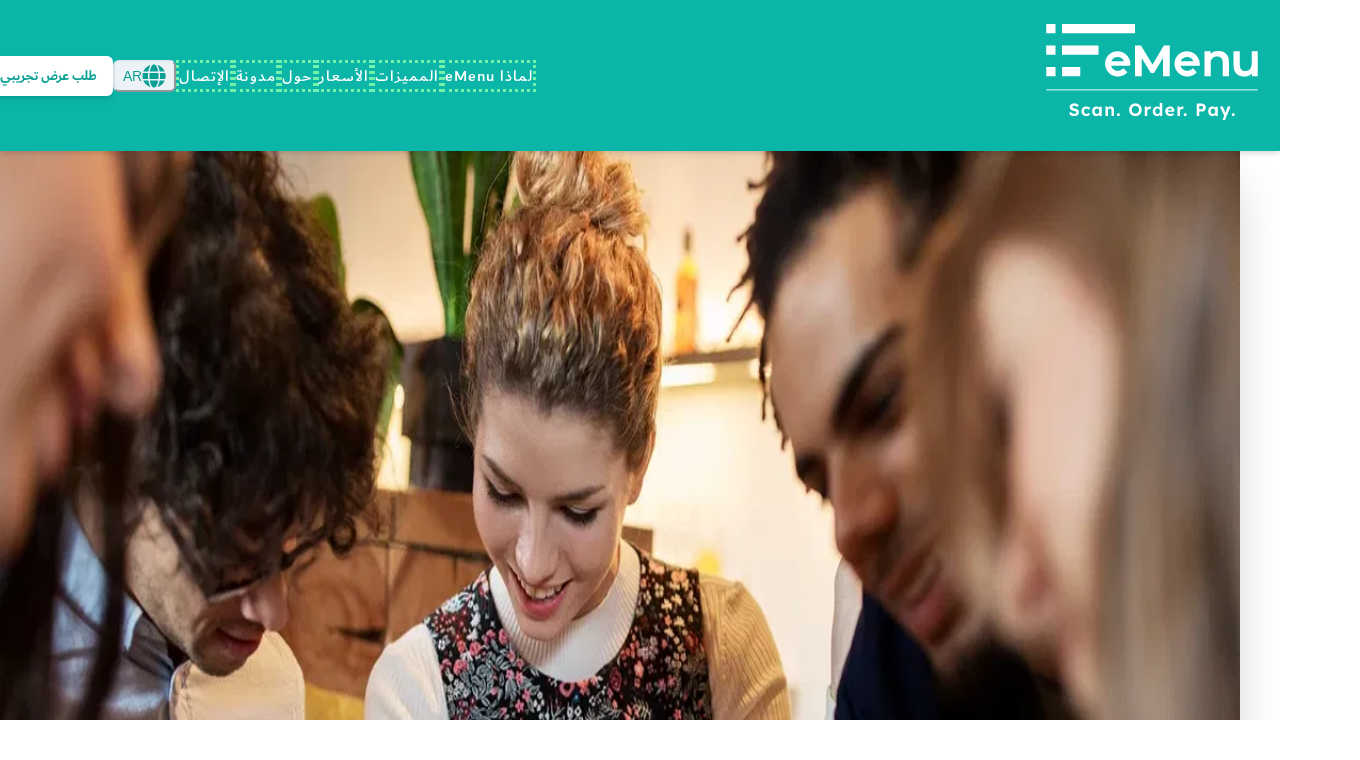

--- FILE ---
content_type: text/html; charset=utf-8
request_url: https://www.digitalemenu.com/ar/blog/the-art-of-persuasion-in-restaurant-menus-a-comparison-between-traditional-and-digital-menus
body_size: 19449
content:
<!DOCTYPE html><html lang="ar"><head><meta charSet="utf-8" data-next-head=""/><meta name="viewport" content="width=device-width" data-next-head=""/><meta property="og:site_name" content="Digital eMenu" data-next-head=""/><title data-next-head="">فن الإقناع في قوائم المطاعم: القوائم التقليدية مقابل الرقمية | eMenu</title><meta name="robots" content="index,follow" data-next-head=""/><meta name="description" content="اكتشف علم النفس وراء قوائم المطاعم وكيف يمكنها إقناع الزبائن بطلب بعض الأطباق. تعرف على مزايا وعيوب القوائم التقليدية وكيف يمكن للقوائم الرقمية أن تكون بديلاً أفضل." data-next-head=""/><link rel="alternate" hrefLang="en" href="https://www.digitalemenu.com/blog/the-art-of-persuasion-in-restaurant-menus-a-comparison-between-traditional-and-digital-menus" data-next-head=""/><link rel="alternate" hrefLang="ar" href="https://www.digitalemenu.com/ar/blog/the-art-of-persuasion-in-restaurant-menus-a-comparison-between-traditional-and-digital-menus" data-next-head=""/><link rel="alternate" hrefLang="de" href="https://www.digitalemenu.com/de/blog/the-art-of-persuasion-in-restaurant-menus-a-comparison-between-traditional-and-digital-menus" data-next-head=""/><link rel="alternate" hrefLang="es-mx" href="https://www.digitalemenu.com/es-mx/blog/the-art-of-persuasion-in-restaurant-menus-a-comparison-between-traditional-and-digital-menus" data-next-head=""/><meta property="og:title" content="فن الإقناع في قوائم المطاعم: القوائم التقليدية مقابل الرقمية" data-next-head=""/><meta property="og:description" content="&quot;ماي وي سجست: قوائم المطاعم وفن الإقناع&quot; هو كتاب يتناول علم النفس وراء قوائم المطاعم وكيف يمكن استخدامها لإقناع الزبائن بطلب بعض الأطباق. على الرغم من أن هذا الكتاب يركز على القوائم التقليدية، إلا أنه من الجيد مقارنتها بالقوائم الرقمية لمعرفة كيف تتماشى." data-next-head=""/><meta property="og:url" content="https://www.digitalemenu.com/blog/the-art-of-persuasion-in-restaurant-menus-a-comparison-between-traditional-and-digital-menus" data-next-head=""/><meta property="og:type" content="article" data-next-head=""/><meta property="article:published_time" content="2023-05-03T16:30:18.351Z" data-next-head=""/><meta property="article:modified_time" content="2023-05-03T16:58:23.833Z" data-next-head=""/><meta property="article:author" content="Aatif Khan" data-next-head=""/><meta property="article:tag" content="Bookstore" data-next-head=""/><meta property="article:tag" content="Digital Menu" data-next-head=""/><meta property="article:tag" content="gzb.ae" data-next-head=""/><meta property="og:image" content="https://erp-cdn.kptac.com/3e1eb9f1-d80e-4e08-ada5-87cf3a5d2e29.png?key=blog-large" data-next-head=""/><meta property="og:image:alt" content="فن الإقناع في قوائم المطاعم: مقارنة بين القوائم التقليدية والرقمية" data-next-head=""/><meta property="og:image:width" content="1920" data-next-head=""/><meta property="og:image:height" content="1080" data-next-head=""/><link rel="canonical" href="https://www.digitalemenu.com/blog/the-art-of-persuasion-in-restaurant-menus-a-comparison-between-traditional-and-digital-menus" data-next-head=""/><link rel="preload" href="https://erp-cdn.kptac.com/3e1eb9f1-d80e-4e08-ada5-87cf3a5d2e29.png?key=blog-large" as="image" data-next-head=""/><link rel="icon" type="image/svg+xml" href="/favicons/favicon.svg"/><link rel="apple-touch-icon" sizes="180x180" href="/favicons/apple-touch-icon.png"/><link rel="icon" type="image/png" sizes="32x32" href="/favicons/favicon-32x32.png"/><link rel="icon" type="image/png" sizes="194x194" href="/favicons/favicon-194x194.png"/><link rel="icon" type="image/png" sizes="192x192" href="/favicons/android-chrome-192x192.png"/><link rel="icon" type="image/png" sizes="16x16" href="/favicons/favicon-16x16.png"/><link rel="manifest" href="/favicons/site.webmanifest"/><link rel="mask-icon" href="/favicons/safari-pinned-tab.svg" color="#0bb5a8"/><link rel="shortcut icon" href="/favicons/favicon.ico"/><meta name="apple-mobile-web-app-title" content="Digital eMenu"/><meta name="application-name" content="Digital eMenu"/><meta name="msapplication-TileColor" content="#ffffff"/><meta name="msapplication-TileImage" content="/favicons/mstile-144x144.png"/><meta name="msapplication-config" content="/favicons/browserconfig.xml"/><meta name="theme-color" content="#ffffff"/><link data-next-font="" rel="preconnect" href="/" crossorigin="anonymous"/><link rel="preload" href="/_next/static/css/a983ad982966120b.css" as="style"/><script type="application/ld+json" data-next-head="">{"@context":"https://schema.org","@type":"WebPage","@id":"webpage","url":"https://www.digitalemenu.com","name":"Digital eMenu","potentialAction":[{"@type":"ViewAction","target":"https://www.digitalemenu.com"}]}</script><script type="application/ld+json" data-next-head="">{"@context":"https://schema.org","@type":"LocalBusiness","@id":"localbusiness","name":"Digital eMenu","legalName":"Digital eMenu LLC","description":"","telephone":"+97143793455","email":"info@digitalemenu.com","url":"https://www.digitalemenu.com","keywords":["digital menu","digital emenu","digital menu board","digital menu for restaurants","digi menu","my digi menu"],"sameAs":["https://www.instagram.com/digitalemenu","https://www.facebook.com/digitalemenu","https://twitter.com/digitalemenu","https://www.linkedin.com/showcase/digitalemenu/","https://www.youtube.com/@digitalemenu"],"address":{"@type":"PostalAddress","type":"PostalAddress","streetAddress":"7th Floor, Aspin Commercial Tower, Sheikh Zayed Road","addressLocality":"Dubai","addressRegion":"Dubai","postalCode":"00000","addressCountry":"AE"},"geo":{"latitude":"25.20896869221854","longitude":"55.27249833118094","@type":"GeoCoordinates"},"openingHoursSpecification":[{"opens":"09:00","closes":"18:00","dayOfWeek":["Monday","Tuesday","Wednesday","Thursday","Friday"],"@type":"OpeningHoursSpecification"}]}</script><script type="application/ld+json" data-next-head="">{"@context":"https://schema.org","@type":"Article","datePublished":"2023-05-03T16:30:18.351Z","description":"&quot;ماي وي سجست: قوائم المطاعم وفن الإقناع&quot; هو كتاب يتناول علم النفس وراء قوائم المطاعم وكيف يمكن استخدامها لإقناع الزبائن بطلب بعض الأطباق. على الرغم من أن هذا الكتاب يركز على القوائم التقليدية، إلا أنه من الجيد مقارنتها بالقوائم الرقمية لمعرفة كيف تتماشى.","mainEntityOfPage":{"@type":"WebPage","@id":"https://www.digitalemenu.com/blog/the-art-of-persuasion-in-restaurant-menus-a-comparison-between-traditional-and-digital-menus"},"headline":"فن الإقناع في قوائم المطاعم: القوائم التقليدية مقابل الرقمية","image":["https://erp-cdn.kptac.com/3e1eb9f1-d80e-4e08-ada5-87cf3a5d2e29.png?key=blog-large"],"dateModified":"2023-05-03T16:58:23.833Z","author":[{"@type":"Person","name":"Aatif Khan"}],"publisher":{"@type":"Organization","name":"Digital eMenu","logo":{"@type":"ImageObject","url":"https://www.digitalemenu.com/images/logo.png"}},"keywords":["Bookstore","Digital Menu","gzb.ae"]}</script><link rel="stylesheet" href="/_next/static/css/a983ad982966120b.css" data-n-g=""/><noscript data-n-css=""></noscript><script defer="" noModule="" src="/_next/static/chunks/polyfills-42372ed130431b0a.js"></script><script src="/_next/static/chunks/webpack-aedfbabcae22d744.js" defer=""></script><script src="/_next/static/chunks/framework-23bb1d301335d791.js" defer=""></script><script src="/_next/static/chunks/main-e7c498686ad0222c.js" defer=""></script><script src="/_next/static/chunks/pages/_app-f05723b2dd857229.js" defer=""></script><script src="/_next/static/chunks/0465ed09-0002b67b0bad8861.js" defer=""></script><script src="/_next/static/chunks/454e6ae6-f322d3a2808fd934.js" defer=""></script><script src="/_next/static/chunks/ac99ac71-c036de4312e0711b.js" defer=""></script><script src="/_next/static/chunks/af816167-f737fa377cf06e79.js" defer=""></script><script src="/_next/static/chunks/a7e16ef1-9b14cb272e52f15c.js" defer=""></script><script src="/_next/static/chunks/9206-818f31c4f866cf7c.js" defer=""></script><script src="/_next/static/chunks/5131-c76ea8cf88f9513b.js" defer=""></script><script src="/_next/static/chunks/4587-474241e520195577.js" defer=""></script><script src="/_next/static/chunks/4904-3043665dc105810d.js" defer=""></script><script src="/_next/static/chunks/pages/blog/%5Bslug%5D-54d2afe46d30fb7c.js" defer=""></script><script src="/_next/static/Gjv1ecy_-OSo94TwZ_abN/_buildManifest.js" defer=""></script><script src="/_next/static/Gjv1ecy_-OSo94TwZ_abN/_ssgManifest.js" defer=""></script></head><body><script id="chakra-script">!(function(){try{var a=function(c){var v="(prefers-color-scheme: dark)",h=window.matchMedia(v).matches?"dark":"light",r=c==="system"?h:c,o=document.documentElement,s=document.body,l="chakra-ui-light",d="chakra-ui-dark",i=r==="dark";return s.classList.add(i?d:l),s.classList.remove(i?l:d),o.style.colorScheme=r,o.dataset.theme=r,r},n=a,m="light",e="chakra-ui-color-mode",t=localStorage.getItem(e);t?a(t):localStorage.setItem(e,a(m))}catch(a){}})();</script><link rel="preload" as="image" href="https://erp-cdn.kptac.com/3e1eb9f1-d80e-4e08-ada5-87cf3a5d2e29.png?key=blog-large"/><div id="__next"><style data-emotion="css-global 16q9o24">:host,:root,[data-theme]{--chakra-ring-inset:var(--chakra-empty,/*!*/ /*!*/);--chakra-ring-offset-width:0px;--chakra-ring-offset-color:#fff;--chakra-ring-color:rgba(66, 153, 225, 0.6);--chakra-ring-offset-shadow:0 0 #0000;--chakra-ring-shadow:0 0 #0000;--chakra-space-x-reverse:0;--chakra-space-y-reverse:0;--emenu-colors-transparent:transparent;--emenu-colors-current:currentColor;--emenu-colors-black:#000000;--emenu-colors-white:#FFFFFF;--emenu-colors-whiteAlpha-50:rgba(255, 255, 255, 0.04);--emenu-colors-whiteAlpha-100:rgba(255, 255, 255, 0.06);--emenu-colors-whiteAlpha-200:rgba(255, 255, 255, 0.08);--emenu-colors-whiteAlpha-300:rgba(255, 255, 255, 0.16);--emenu-colors-whiteAlpha-400:rgba(255, 255, 255, 0.24);--emenu-colors-whiteAlpha-500:rgba(255, 255, 255, 0.36);--emenu-colors-whiteAlpha-600:rgba(255, 255, 255, 0.48);--emenu-colors-whiteAlpha-700:rgba(255, 255, 255, 0.64);--emenu-colors-whiteAlpha-800:rgba(255, 255, 255, 0.80);--emenu-colors-whiteAlpha-900:rgba(255, 255, 255, 0.92);--emenu-colors-blackAlpha-50:rgba(0, 0, 0, 0.04);--emenu-colors-blackAlpha-100:rgba(0, 0, 0, 0.06);--emenu-colors-blackAlpha-200:rgba(0, 0, 0, 0.08);--emenu-colors-blackAlpha-300:rgba(0, 0, 0, 0.16);--emenu-colors-blackAlpha-400:rgba(0, 0, 0, 0.24);--emenu-colors-blackAlpha-500:rgba(0, 0, 0, 0.36);--emenu-colors-blackAlpha-600:rgba(0, 0, 0, 0.48);--emenu-colors-blackAlpha-700:rgba(0, 0, 0, 0.64);--emenu-colors-blackAlpha-800:rgba(0, 0, 0, 0.80);--emenu-colors-blackAlpha-900:rgba(0, 0, 0, 0.92);--emenu-colors-gray-50:#F7FAFC;--emenu-colors-gray-100:#EDF2F7;--emenu-colors-gray-200:#E2E8F0;--emenu-colors-gray-300:#CBD5E0;--emenu-colors-gray-400:#A0AEC0;--emenu-colors-gray-500:#718096;--emenu-colors-gray-600:#4A5568;--emenu-colors-gray-700:#2D3748;--emenu-colors-gray-800:#1A202C;--emenu-colors-gray-900:#171923;--emenu-colors-red-50:#FFF5F5;--emenu-colors-red-100:#FED7D7;--emenu-colors-red-200:#FEB2B2;--emenu-colors-red-300:#FC8181;--emenu-colors-red-400:#F56565;--emenu-colors-red-500:#E53E3E;--emenu-colors-red-600:#C53030;--emenu-colors-red-700:#9B2C2C;--emenu-colors-red-800:#822727;--emenu-colors-red-900:#63171B;--emenu-colors-orange-50:#FFFAF0;--emenu-colors-orange-100:#FEEBC8;--emenu-colors-orange-200:#FBD38D;--emenu-colors-orange-300:#F6AD55;--emenu-colors-orange-400:#ED8936;--emenu-colors-orange-500:#DD6B20;--emenu-colors-orange-600:#C05621;--emenu-colors-orange-700:#9C4221;--emenu-colors-orange-800:#7B341E;--emenu-colors-orange-900:#652B19;--emenu-colors-yellow-50:#FFFFF0;--emenu-colors-yellow-100:#FEFCBF;--emenu-colors-yellow-200:#FAF089;--emenu-colors-yellow-300:#F6E05E;--emenu-colors-yellow-400:#ECC94B;--emenu-colors-yellow-500:#D69E2E;--emenu-colors-yellow-600:#B7791F;--emenu-colors-yellow-700:#975A16;--emenu-colors-yellow-800:#744210;--emenu-colors-yellow-900:#5F370E;--emenu-colors-green-50:#F0FFF4;--emenu-colors-green-100:#C6F6D5;--emenu-colors-green-200:#9AE6B4;--emenu-colors-green-300:#68D391;--emenu-colors-green-400:#48BB78;--emenu-colors-green-500:#38A169;--emenu-colors-green-600:#2F855A;--emenu-colors-green-700:#276749;--emenu-colors-green-800:#22543D;--emenu-colors-green-900:#1C4532;--emenu-colors-teal-50:#E6FFFA;--emenu-colors-teal-100:#B2F5EA;--emenu-colors-teal-200:#81E6D9;--emenu-colors-teal-300:#4FD1C5;--emenu-colors-teal-400:#38B2AC;--emenu-colors-teal-500:#319795;--emenu-colors-teal-600:#2C7A7B;--emenu-colors-teal-700:#285E61;--emenu-colors-teal-800:#234E52;--emenu-colors-teal-900:#1D4044;--emenu-colors-blue-50:#ebf8ff;--emenu-colors-blue-100:#bee3f8;--emenu-colors-blue-200:#90cdf4;--emenu-colors-blue-300:#63b3ed;--emenu-colors-blue-400:#4299e1;--emenu-colors-blue-500:#3182ce;--emenu-colors-blue-600:#2b6cb0;--emenu-colors-blue-700:#2c5282;--emenu-colors-blue-800:#2a4365;--emenu-colors-blue-900:#1A365D;--emenu-colors-cyan-50:#EDFDFD;--emenu-colors-cyan-100:#C4F1F9;--emenu-colors-cyan-200:#9DECF9;--emenu-colors-cyan-300:#76E4F7;--emenu-colors-cyan-400:#0BC5EA;--emenu-colors-cyan-500:#00B5D8;--emenu-colors-cyan-600:#00A3C4;--emenu-colors-cyan-700:#0987A0;--emenu-colors-cyan-800:#086F83;--emenu-colors-cyan-900:#065666;--emenu-colors-purple-50:#FAF5FF;--emenu-colors-purple-100:#E9D8FD;--emenu-colors-purple-200:#D6BCFA;--emenu-colors-purple-300:#B794F4;--emenu-colors-purple-400:#9F7AEA;--emenu-colors-purple-500:#805AD5;--emenu-colors-purple-600:#6B46C1;--emenu-colors-purple-700:#553C9A;--emenu-colors-purple-800:#44337A;--emenu-colors-purple-900:#322659;--emenu-colors-pink-50:#FFF5F7;--emenu-colors-pink-100:#FED7E2;--emenu-colors-pink-200:#FBB6CE;--emenu-colors-pink-300:#F687B3;--emenu-colors-pink-400:#ED64A6;--emenu-colors-pink-500:#D53F8C;--emenu-colors-pink-600:#B83280;--emenu-colors-pink-700:#97266D;--emenu-colors-pink-800:#702459;--emenu-colors-pink-900:#521B41;--emenu-colors-brand-gray:#424242;--emenu-colors-brand-black:#222222;--emenu-colors-brand-primary:#0BB5A8;--emenu-colors-brand-secondary:#FFB300;--emenu-colors-brand-light:#70F2AB;--emenu-colors-brand-dark:#0A9F94;--emenu-colors-brand-alpha:rgba(11, 181, 168, 0.9);--emenu-colors-facebook:#3B5998;--emenu-colors-instagram:#E1306C;--emenu-colors-linkedin:#0077B5;--emenu-colors-youtube:#FF0000;--emenu-borders-none:0;--emenu-borders-1px:1px solid;--emenu-borders-2px:2px solid;--emenu-borders-4px:4px solid;--emenu-borders-8px:8px solid;--emenu-fonts-heading:'Dubai','Times New Roman',Times,serif;--emenu-fonts-body:'Dubai',system-ui,-apple-system,BlinkMacSystemFont,'Segoe UI',Roboto,Ubuntu,'Helvetica Neue',Oxygen,Cantarell,sans-serif;--emenu-fonts-mono:SFMono-Regular,Menlo,Monaco,Consolas,"Liberation Mono","Courier New",monospace;--emenu-fontSizes-3xs:0.45rem;--emenu-fontSizes-2xs:0.625rem;--emenu-fontSizes-xs:0.75rem;--emenu-fontSizes-sm:0.875rem;--emenu-fontSizes-md:1rem;--emenu-fontSizes-lg:1.125rem;--emenu-fontSizes-xl:1.25rem;--emenu-fontSizes-2xl:1.5rem;--emenu-fontSizes-3xl:1.875rem;--emenu-fontSizes-4xl:2.25rem;--emenu-fontSizes-5xl:3rem;--emenu-fontSizes-6xl:3.75rem;--emenu-fontSizes-7xl:4.5rem;--emenu-fontSizes-8xl:6rem;--emenu-fontSizes-9xl:8rem;--emenu-fontWeights-hairline:100;--emenu-fontWeights-thin:200;--emenu-fontWeights-light:300;--emenu-fontWeights-normal:400;--emenu-fontWeights-medium:500;--emenu-fontWeights-semibold:600;--emenu-fontWeights-bold:700;--emenu-fontWeights-extrabold:800;--emenu-fontWeights-black:900;--emenu-letterSpacings-tighter:-0.05em;--emenu-letterSpacings-tight:-0.025em;--emenu-letterSpacings-normal:0;--emenu-letterSpacings-wide:0.025em;--emenu-letterSpacings-wider:0.05em;--emenu-letterSpacings-widest:0.1em;--emenu-lineHeights-3:.75rem;--emenu-lineHeights-4:1rem;--emenu-lineHeights-5:1.25rem;--emenu-lineHeights-6:1.5rem;--emenu-lineHeights-7:1.75rem;--emenu-lineHeights-8:2rem;--emenu-lineHeights-9:2.25rem;--emenu-lineHeights-10:2.5rem;--emenu-lineHeights-normal:normal;--emenu-lineHeights-none:1;--emenu-lineHeights-shorter:1.25;--emenu-lineHeights-short:1.375;--emenu-lineHeights-base:1.5;--emenu-lineHeights-tall:1.625;--emenu-lineHeights-taller:2;--emenu-radii-none:0;--emenu-radii-sm:0.125rem;--emenu-radii-base:0.25rem;--emenu-radii-md:0.375rem;--emenu-radii-lg:0.5rem;--emenu-radii-xl:0.75rem;--emenu-radii-2xl:1rem;--emenu-radii-3xl:1.5rem;--emenu-radii-full:9999px;--emenu-space-1:0.25rem;--emenu-space-2:0.5rem;--emenu-space-3:0.75rem;--emenu-space-4:1rem;--emenu-space-5:1.25rem;--emenu-space-6:1.5rem;--emenu-space-7:1.75rem;--emenu-space-8:2rem;--emenu-space-9:2.25rem;--emenu-space-10:2.5rem;--emenu-space-12:3rem;--emenu-space-14:3.5rem;--emenu-space-16:4rem;--emenu-space-20:5rem;--emenu-space-24:6rem;--emenu-space-28:7rem;--emenu-space-32:8rem;--emenu-space-36:9rem;--emenu-space-40:10rem;--emenu-space-44:11rem;--emenu-space-48:12rem;--emenu-space-52:13rem;--emenu-space-56:14rem;--emenu-space-60:15rem;--emenu-space-64:16rem;--emenu-space-72:18rem;--emenu-space-80:20rem;--emenu-space-96:24rem;--emenu-space-px:1px;--emenu-space-0-5:0.125rem;--emenu-space-1-5:0.375rem;--emenu-space-2-5:0.625rem;--emenu-space-3-5:0.875rem;--emenu-shadows-xs:0 0 0 1px rgba(0, 0, 0, 0.05);--emenu-shadows-sm:0 1px 2px 0 rgba(0, 0, 0, 0.05);--emenu-shadows-base:0 1px 3px 0 rgba(0, 0, 0, 0.1),0 1px 2px 0 rgba(0, 0, 0, 0.06);--emenu-shadows-md:0 4px 6px -1px rgba(0, 0, 0, 0.1),0 2px 4px -1px rgba(0, 0, 0, 0.06);--emenu-shadows-lg:0 10px 15px -3px rgba(0, 0, 0, 0.1),0 4px 6px -2px rgba(0, 0, 0, 0.05);--emenu-shadows-xl:0 20px 25px -5px rgba(0, 0, 0, 0.1),0 10px 10px -5px rgba(0, 0, 0, 0.04);--emenu-shadows-2xl:0 25px 50px -12px rgba(0, 0, 0, 0.25);--emenu-shadows-outline:0 0 0 3px rgba(66, 153, 225, 0.6);--emenu-shadows-inner:inset 0 2px 4px 0 rgba(0,0,0,0.06);--emenu-shadows-none:none;--emenu-shadows-dark-lg:rgba(0, 0, 0, 0.1) 0px 0px 0px 1px,rgba(0, 0, 0, 0.2) 0px 5px 10px,rgba(0, 0, 0, 0.4) 0px 15px 40px;--emenu-sizes-1:0.25rem;--emenu-sizes-2:0.5rem;--emenu-sizes-3:0.75rem;--emenu-sizes-4:1rem;--emenu-sizes-5:1.25rem;--emenu-sizes-6:1.5rem;--emenu-sizes-7:1.75rem;--emenu-sizes-8:2rem;--emenu-sizes-9:2.25rem;--emenu-sizes-10:2.5rem;--emenu-sizes-12:3rem;--emenu-sizes-14:3.5rem;--emenu-sizes-16:4rem;--emenu-sizes-20:5rem;--emenu-sizes-24:6rem;--emenu-sizes-28:7rem;--emenu-sizes-32:8rem;--emenu-sizes-36:9rem;--emenu-sizes-40:10rem;--emenu-sizes-44:11rem;--emenu-sizes-48:12rem;--emenu-sizes-52:13rem;--emenu-sizes-56:14rem;--emenu-sizes-60:15rem;--emenu-sizes-64:16rem;--emenu-sizes-72:18rem;--emenu-sizes-80:20rem;--emenu-sizes-96:24rem;--emenu-sizes-px:1px;--emenu-sizes-0-5:0.125rem;--emenu-sizes-1-5:0.375rem;--emenu-sizes-2-5:0.625rem;--emenu-sizes-3-5:0.875rem;--emenu-sizes-max:max-content;--emenu-sizes-min:min-content;--emenu-sizes-full:100%;--emenu-sizes-3xs:14rem;--emenu-sizes-2xs:16rem;--emenu-sizes-xs:20rem;--emenu-sizes-sm:24rem;--emenu-sizes-md:28rem;--emenu-sizes-lg:32rem;--emenu-sizes-xl:36rem;--emenu-sizes-2xl:42rem;--emenu-sizes-3xl:48rem;--emenu-sizes-4xl:56rem;--emenu-sizes-5xl:64rem;--emenu-sizes-6xl:72rem;--emenu-sizes-7xl:80rem;--emenu-sizes-8xl:90rem;--emenu-sizes-prose:60ch;--emenu-sizes-container-sm:640px;--emenu-sizes-container-md:768px;--emenu-sizes-container-lg:1024px;--emenu-sizes-container-xl:1280px;--emenu-zIndices-hide:-1;--emenu-zIndices-auto:auto;--emenu-zIndices-base:0;--emenu-zIndices-docked:10;--emenu-zIndices-dropdown:1000;--emenu-zIndices-sticky:1100;--emenu-zIndices-banner:1200;--emenu-zIndices-overlay:1300;--emenu-zIndices-modal:1400;--emenu-zIndices-popover:1500;--emenu-zIndices-skipLink:1600;--emenu-zIndices-toast:1700;--emenu-zIndices-tooltip:1800;--emenu-transition-property-common:background-color,border-color,color,fill,stroke,opacity,box-shadow,transform;--emenu-transition-property-colors:background-color,border-color,color,fill,stroke;--emenu-transition-property-dimensions:width,height;--emenu-transition-property-position:left,right,top,bottom;--emenu-transition-property-background:background-color,background-image,background-position;--emenu-transition-easing-ease-in:cubic-bezier(0.4, 0, 1, 1);--emenu-transition-easing-ease-out:cubic-bezier(0, 0, 0.2, 1);--emenu-transition-easing-ease-in-out:cubic-bezier(0.4, 0, 0.2, 1);--emenu-transition-duration-ultra-fast:50ms;--emenu-transition-duration-faster:100ms;--emenu-transition-duration-fast:150ms;--emenu-transition-duration-normal:200ms;--emenu-transition-duration-slow:300ms;--emenu-transition-duration-slower:400ms;--emenu-transition-duration-ultra-slow:500ms;--emenu-blur-none:0;--emenu-blur-sm:4px;--emenu-blur-base:8px;--emenu-blur-md:12px;--emenu-blur-lg:16px;--emenu-blur-xl:24px;--emenu-blur-2xl:40px;--emenu-blur-3xl:64px;--emenu-breakpoints-base:0em;--emenu-breakpoints-sm:30em;--emenu-breakpoints-md:48em;--emenu-breakpoints-lg:62em;--emenu-breakpoints-xl:80em;--emenu-breakpoints-2xl:96em;}.chakra-ui-light :host:not([data-theme]),.chakra-ui-light :root:not([data-theme]),.chakra-ui-light [data-theme]:not([data-theme]),[data-theme=light] :host:not([data-theme]),[data-theme=light] :root:not([data-theme]),[data-theme=light] [data-theme]:not([data-theme]),:host[data-theme=light],:root[data-theme=light],[data-theme][data-theme=light]{--emenu-colors-chakra-body-text:var(--emenu-colors-gray-800);--emenu-colors-chakra-body-bg:var(--emenu-colors-white);--emenu-colors-chakra-border-color:var(--emenu-colors-gray-200);--emenu-colors-chakra-inverse-text:var(--emenu-colors-white);--emenu-colors-chakra-subtle-bg:var(--emenu-colors-gray-100);--emenu-colors-chakra-subtle-text:var(--emenu-colors-gray-600);--emenu-colors-chakra-placeholder-color:var(--emenu-colors-gray-500);}.chakra-ui-dark :host:not([data-theme]),.chakra-ui-dark :root:not([data-theme]),.chakra-ui-dark [data-theme]:not([data-theme]),[data-theme=dark] :host:not([data-theme]),[data-theme=dark] :root:not([data-theme]),[data-theme=dark] [data-theme]:not([data-theme]),:host[data-theme=dark],:root[data-theme=dark],[data-theme][data-theme=dark]{--emenu-colors-chakra-body-text:var(--emenu-colors-whiteAlpha-900);--emenu-colors-chakra-body-bg:var(--emenu-colors-gray-800);--emenu-colors-chakra-border-color:var(--emenu-colors-whiteAlpha-300);--emenu-colors-chakra-inverse-text:var(--emenu-colors-gray-800);--emenu-colors-chakra-subtle-bg:var(--emenu-colors-gray-700);--emenu-colors-chakra-subtle-text:var(--emenu-colors-gray-400);--emenu-colors-chakra-placeholder-color:var(--emenu-colors-whiteAlpha-400);}</style><style data-emotion="css-global fubdgu">html{line-height:1.5;-webkit-text-size-adjust:100%;font-family:system-ui,sans-serif;-webkit-font-smoothing:antialiased;text-rendering:optimizeLegibility;-moz-osx-font-smoothing:grayscale;touch-action:manipulation;}body{position:relative;min-height:100%;margin:0;font-feature-settings:"kern";}:where(*, *::before, *::after){border-width:0;border-style:solid;box-sizing:border-box;word-wrap:break-word;}main{display:block;}hr{border-top-width:1px;box-sizing:content-box;height:0;overflow:visible;}:where(pre, code, kbd,samp){font-family:SFMono-Regular,Menlo,Monaco,Consolas,monospace;font-size:1em;}a{background-color:transparent;color:inherit;-webkit-text-decoration:inherit;text-decoration:inherit;}abbr[title]{border-bottom:none;-webkit-text-decoration:underline;text-decoration:underline;-webkit-text-decoration:underline dotted;-webkit-text-decoration:underline dotted;text-decoration:underline dotted;}:where(b, strong){font-weight:bold;}small{font-size:80%;}:where(sub,sup){font-size:75%;line-height:0;position:relative;vertical-align:baseline;}sub{bottom:-0.25em;}sup{top:-0.5em;}img{border-style:none;}:where(button, input, optgroup, select, textarea){font-family:inherit;font-size:100%;line-height:1.15;margin:0;}:where(button, input){overflow:visible;}:where(button, select){text-transform:none;}:where(
          button::-moz-focus-inner,
          [type="button"]::-moz-focus-inner,
          [type="reset"]::-moz-focus-inner,
          [type="submit"]::-moz-focus-inner
        ){border-style:none;padding:0;}fieldset{padding:0.35em 0.75em 0.625em;}legend{box-sizing:border-box;color:inherit;display:table;max-width:100%;padding:0;white-space:normal;}progress{vertical-align:baseline;}textarea{overflow:auto;}:where([type="checkbox"], [type="radio"]){box-sizing:border-box;padding:0;}input[type="number"]::-webkit-inner-spin-button,input[type="number"]::-webkit-outer-spin-button{-webkit-appearance:none!important;}input[type="number"]{-moz-appearance:textfield;}input[type="search"]{-webkit-appearance:textfield;outline-offset:-2px;}input[type="search"]::-webkit-search-decoration{-webkit-appearance:none!important;}::-webkit-file-upload-button{-webkit-appearance:button;font:inherit;}details{display:block;}summary{display:-webkit-box;display:-webkit-list-item;display:-ms-list-itembox;display:list-item;}template{display:none;}[hidden]{display:none!important;}:where(
          blockquote,
          dl,
          dd,
          h1,
          h2,
          h3,
          h4,
          h5,
          h6,
          hr,
          figure,
          p,
          pre
        ){margin:0;}button{background:transparent;padding:0;}fieldset{margin:0;padding:0;}:where(ol, ul){margin:0;padding:0;}textarea{resize:vertical;}:where(button, [role="button"]){cursor:pointer;}button::-moz-focus-inner{border:0!important;}table{border-collapse:collapse;}:where(h1, h2, h3, h4, h5, h6){font-size:inherit;font-weight:inherit;}:where(button, input, optgroup, select, textarea){padding:0;line-height:inherit;color:inherit;}:where(img, svg, video, canvas, audio, iframe, embed, object){display:block;}:where(img, video){max-width:100%;height:auto;}[data-js-focus-visible] :focus:not([data-focus-visible-added]):not(
          [data-focus-visible-disabled]
        ){outline:none;box-shadow:none;}select::-ms-expand{display:none;}:root,:host{--chakra-vh:100vh;}@supports (height: -webkit-fill-available){:root,:host{--chakra-vh:-webkit-fill-available;}}@supports (height: -moz-fill-available){:root,:host{--chakra-vh:-moz-fill-available;}}@supports (height: 100dvh){:root,:host{--chakra-vh:100dvh;}}</style><style data-emotion="css-global 7hpt8p">body{font-family:var(--emenu-fonts-body);color:var(--emenu-colors-brand-primary);background:var(--emenu-colors-white);transition-property:background-color;transition-duration:var(--emenu-transition-duration-normal);line-height:var(--emenu-lineHeights-base);scrollbar-color:#0BB5A8 transparent;}body::-webkit-scrollbar{width:6px;}body::-webkit-scrollbar-track{width:6px;background-color:#C5E1F2;}body::-webkit-scrollbar-thumb{background-color:#0BB5A8;border-radius:6px;}*::-webkit-input-placeholder{color:var(--emenu-colors-chakra-placeholder-color);}*::-moz-placeholder{color:var(--emenu-colors-chakra-placeholder-color);}*:-ms-input-placeholder{color:var(--emenu-colors-chakra-placeholder-color);}*::placeholder{color:var(--emenu-colors-chakra-placeholder-color);}*,*::before,::after{border-color:var(--emenu-colors-chakra-border-color);}</style><style data-emotion="css-global 7hpt8p">body{font-family:var(--emenu-fonts-body);color:var(--emenu-colors-brand-primary);background:var(--emenu-colors-white);transition-property:background-color;transition-duration:var(--emenu-transition-duration-normal);line-height:var(--emenu-lineHeights-base);scrollbar-color:#0BB5A8 transparent;}body::-webkit-scrollbar{width:6px;}body::-webkit-scrollbar-track{width:6px;background-color:#C5E1F2;}body::-webkit-scrollbar-thumb{background-color:#0BB5A8;border-radius:6px;}*::-webkit-input-placeholder{color:var(--emenu-colors-chakra-placeholder-color);}*::-moz-placeholder{color:var(--emenu-colors-chakra-placeholder-color);}*:-ms-input-placeholder{color:var(--emenu-colors-chakra-placeholder-color);}*::placeholder{color:var(--emenu-colors-chakra-placeholder-color);}*,*::before,::after{border-color:var(--emenu-colors-chakra-border-color);}</style><style data-emotion="css-global 1xiqrwk">@font-face{font-family:'Wild Spirit Alt';src:url('/fonts/wild_spirit_alt/wild_spirit_alt.woff2') format('woff2'),url('/fonts/wild_spirit_alt/wild_spirit_alt.woff') format('woff');url('/fonts/wild_spirit_alt/wild_spirit_alt.otf') format('opentype'),font-weight:400;font-display:swap;}@font-face{font-family:'Arslan Wessam';src:url('/fonts/arslan-wessam/AArslanWessamA-AArslanWessamA.woff2') format('woff2'),url('/fonts/arslan-wessam/AArslanWessamA-AArslanWessamA.woff') format('woff'),url('/fonts/arslan-wessam/AArslanWessamA-AArslanWessamA.eot?#iefix') format('embedded-opentype'),url('/fonts/arslan-wessam/AArslanWessamA-AArslanWessamA.ttf') format('truetype');font-weight:400;font-display:swap;}@font-face{font-family:'Dubai';src:url('/fonts/dubai/DubaiW23-Regular.woff2') format('woff2'),url('/fonts/dubai/DubaiW23-Regular.woff') format('woff'),url('/fonts/dubai/DubaiW23-Regular.eot?#iefix') format('embedded-opentype'),url('/fonts/dubai/DubaiW23-Regular.ttf') format('ttf');font-weight:400;font-display:swap;}@font-face{font-family:'Dubai';src:url('/fonts/dubai/DubaiW23-Medium.woff2') format('woff2'),url('/fonts/dubai/DubaiW23-Medium.woff') format('woff'),url('/fonts/dubai/DubaiW23-Medium.eot?#iefix') format('embedded-opentype'),url('/fonts/dubai/DubaiW23-Medium.ttf') format('ttf');font-weight:500;font-display:swap;}@font-face{font-family:'Dubai';src:url('/fonts/dubai/DubaiW23-Bold.woff2') format('woff2'),url('/fonts/dubai/DubaiW23-Bold.woff') format('woff'),url('/fonts/dubai/DubaiW23-Bold.eot?#iefix') format('embedded-opentype'),url('/fonts/dubai/DubaiW23-Bold.ttf') format('ttf');font-weight:700;font-display:swap;}</style><script type="application/ld+json">{"@context":"https://schema.org","@type":"Website","name":"Digital eMenu","url":"https://www.digitalemenu.com","alternateName":"Digital eMenu"}</script><style data-emotion="css ykfz0b">.css-ykfz0b{display:-webkit-box;display:-webkit-flex;display:-ms-flexbox;display:flex;-webkit-flex-direction:column;-ms-flex-direction:column;flex-direction:column;height:auto;position:relative;}</style><div class="css-ykfz0b"><style data-emotion="css 1h3qjv8">.css-1h3qjv8{position:relative;background-color:var(--emenu-colors-brand-primary);box-shadow:var(--emenu-shadows-md);padding-top:var(--emenu-space-6);padding-bottom:var(--emenu-space-6);z-index:1;}</style><div class="css-1h3qjv8"><style data-emotion="css 2cp1et">.css-2cp1et{width:100%;-webkit-margin-start:auto;margin-inline-start:auto;-webkit-margin-end:auto;margin-inline-end:auto;-webkit-padding-start:var(--emenu-space-4);padding-inline-start:var(--emenu-space-4);-webkit-padding-end:var(--emenu-space-4);padding-inline-end:var(--emenu-space-4);max-width:var(--emenu-sizes-container-xl);position:relative;}</style><div class="chakra-container css-2cp1et"><style data-emotion="css 69i1ev">.css-69i1ev{display:-webkit-box;display:-webkit-flex;display:-ms-flexbox;display:flex;-webkit-box-pack:justify;-webkit-justify-content:space-between;justify-content:space-between;-webkit-align-items:center;-webkit-box-align:center;-ms-flex-align:center;align-items:center;}</style><div class="css-69i1ev"><style data-emotion="css 6neel0">.css-6neel0{transition-property:var(--emenu-transition-property-common);transition-duration:var(--emenu-transition-duration-fast);transition-timing-function:var(--emenu-transition-easing-ease-out);cursor:pointer;-webkit-text-decoration:none;text-decoration:none;outline:2px solid transparent;outline-offset:2px;color:inherit;z-index:1;}.css-6neel0:hover,.css-6neel0[data-hover]{-webkit-text-decoration:underline;text-decoration:underline;}.css-6neel0:focus-visible,.css-6neel0[data-focus-visible]{box-shadow:var(--emenu-shadows-outline);}.css-6neel0:focus,.css-6neel0[data-focus]{box-shadow:var(--emenu-shadows-none);}</style><a class="chakra-link css-6neel0" aria-label="Digital eMenu" href="/ar"><style data-emotion="css 1xp5jaz">.css-1xp5jaz{width:var(--emenu-sizes-40);height:var(--emenu-sizes-24);display:inline-block;line-height:1em;-webkit-flex-shrink:0;-ms-flex-negative:0;flex-shrink:0;color:var(--emenu-colors-white);}@media screen and (min-width: 48em){.css-1xp5jaz{width:var(--emenu-sizes-56);}}</style><svg xmlns="http://www.w3.org/2000/svg" id="logo_svg___02_eMenu_revised_" viewBox="0 0 228.17 103.48" focusable="false" class="chakra-icon css-1xp5jaz"><defs><style>.logo_svg__cls-1{fill:currentColor;stroke-width:0}</style></defs><path d="m56.3 33.16-39.16-.02-.01-9.93 39.16.02zM95.88 9.95l-78.75-.04L17.12 0l78.76.04zM36.83 56.37l-19.67-.01-.01-9.94 19.67.01zm89.98-33.16L114.65 43.8l-12.42-20.59h-6.35v33.16h7.16V36.82l9.75 16h3.41l9.77-16.23.09 19.78h7.15V23.21zM0 0h9.95v9.95H0zm0 23.21h9.95v9.95H0zm0 23.21h9.95v9.95H0zm90.65-1.32c.1-.68.14-1.37.13-2.08-.13-7.53-6.35-13.65-13.89-13.65s-13.54 6.11-13.4 13.65c.13 7.53 6.34 13.65 13.88 13.65 4.1 0 7.75-1.81 10.2-4.68l-4.41-4.41a7.34 7.34 0 0 1-5.9 2.94c-3.41 0-6.34-2.29-7.3-5.42zm-20.53-4.87c1.05-2.76 3.72-4.71 6.88-4.71s5.89 1.95 7.04 4.71zm95.31 4.88c.1-.68.14-1.37.13-2.08-.13-7.52-6.34-13.62-13.86-13.62s-13.51 6.1-13.38 13.62 6.33 13.62 13.86 13.62c4.1 0 7.74-1.81 10.18-4.67l-4.4-4.4a7.33 7.33 0 0 1-5.89 2.93c-3.41 0-6.33-2.28-7.28-5.41h20.65Zm-20.49-4.86c1.05-2.75 3.71-4.7 6.86-4.7s5.88 1.95 7.03 4.7zm50.52-6.04c-.99-1.76-2.32-3.07-3.98-3.92s-3.58-1.27-5.73-1.27c-2.32 0-4.39.47-6.18 1.42a10 10 0 0 0-2.54 1.91v-2.98h-6.35v27h6.6V42.71c0-1.75.3-3.19.88-4.32s1.4-1.97 2.47-2.54 2.3-.86 3.7-.86c1.95 0 3.4.56 4.42 1.65s1.55 2.77 1.55 5.07v14.65h6.65V40.92c0-2.71-.49-4.95-1.48-6.72Zm26.06-4.84v13.64c0 1.72-.29 3.15-.86 4.3s-1.36 1.99-2.39 2.56c-1.04.57-2.25.86-3.65.86-1.88 0-3.3-.56-4.32-1.68-1.02-1.1-1.55-2.79-1.55-5.1V29.37h-6.7v15.37c0 2.67.49 4.91 1.48 6.69s2.36 3.11 4.11 3.97q2.61 1.29 6 1.29c2.07 0 3.98-.47 5.72-1.42.94-.51 1.76-1.15 2.46-1.89v2.99h6.35v-27z" class="logo_svg__cls-1"></path><path fill="none" stroke="currentColor" stroke-miterlimit="10" d="M0 71.04h228.17"></path><path d="M30.2 99.3q-1.23 0-2.25-.3c-.68-.2-1.28-.5-1.8-.89s-1-.87-1.42-1.42l1.79-2.03c.62.86 1.24 1.45 1.85 1.76s1.28.46 2 .46c.39 0 .74-.05 1.05-.16s.55-.26.73-.47q.27-.3.27-.72c0-.2-.04-.39-.13-.56s-.22-.32-.38-.46c-.17-.13-.36-.25-.59-.36s-.48-.2-.76-.29c-.28-.08-.58-.15-.91-.2q-1.065-.24-1.86-.6c-.795-.36-.98-.53-1.33-.87-.35-.35-.62-.74-.79-1.19s-.26-.94-.26-1.5.13-1.1.38-1.59.6-.91 1.05-1.26.97-.63 1.56-.82a6 6 0 0 1 1.87-.29c.81 0 1.52.09 2.13.28.61.18 1.14.45 1.59.79s.83.76 1.13 1.25l-1.8 1.75c-.27-.35-.55-.65-.86-.89s-.65-.42-1.01-.54q-.54-.18-1.11-.18c-.42 0-.78.05-1.08.16s-.54.26-.71.46-.26.45-.26.74c0 .23.06.43.17.61s.28.33.49.46.47.25.78.35c.3.1.64.19 1.01.27.7.14 1.32.32 1.88.55s1.04.5 1.43.83c.4.32.71.7.92 1.14.22.44.32.93.32 1.47 0 .9-.21 1.67-.65 2.3-.43.63-1.03 1.12-1.79 1.45s-1.65.5-2.66.5Zm12.9 0c-.96 0-1.82-.23-2.58-.68s-1.36-1.08-1.79-1.86c-.44-.79-.66-1.68-.66-2.68s.22-1.88.66-2.67 1.04-1.42 1.79-1.87 1.62-.68 2.58-.68c.9 0 1.72.16 2.47.49s1.33.79 1.75 1.37l-1.48 1.79c-.18-.24-.4-.46-.67-.66s-.55-.35-.86-.47c-.31-.11-.63-.17-.96-.17-.52 0-.98.12-1.38.37s-.71.59-.94 1.02-.34.92-.34 1.48.12 1.03.35 1.45.55.77.96 1.03.86.39 1.37.39c.33 0 .64-.05.93-.14s.57-.24.83-.43.5-.42.71-.68l1.46 1.79c-.43.54-1.03.98-1.79 1.32-.76.33-1.56.5-2.41.5Zm10.92 0c-.84 0-1.59-.23-2.26-.68-.67-.46-1.2-1.08-1.6-1.86-.39-.79-.59-1.68-.59-2.7s.2-1.91.6-2.69.94-1.39 1.62-1.84 1.46-.67 2.34-.67c.49 0 .95.07 1.36.22s.77.34 1.08.6c.31.25.57.54.79.87.21.33.37.68.46 1.06l-.57-.09v-2.45h2.68v10.05h-2.72v-2.41l.61-.06c-.1.35-.27.69-.49 1.01s-.51.6-.85.85-.71.44-1.13.59-.86.22-1.33.22Zm.74-2.34c.51 0 .95-.12 1.33-.36s.67-.58.88-1.02.31-.95.31-1.53-.1-1.07-.31-1.5-.5-.77-.88-1.02-.82-.37-1.33-.37-.93.12-1.3.37-.67.59-.88 1.02c-.22.43-.32.93-.32 1.5s.11 1.09.32 1.53.51.78.88 1.02.81.36 1.3.36m9.11 2.15V89.06h2.58l.08 2.05-.53.23c.14-.46.39-.87.75-1.24s.79-.67 1.3-.9 1.04-.34 1.6-.34c.76 0 1.4.15 1.91.46.51.3.9.76 1.16 1.38s.39 1.37.39 2.27v6.16h-2.7v-5.95c0-.46-.06-.84-.19-1.14s-.32-.53-.58-.67-.58-.21-.96-.18c-.3 0-.59.05-.85.14-.26.1-.48.23-.67.41-.18.18-.33.38-.44.61a1.7 1.7 0 0 0-.16.74v6.04h-2.7Zm14.06.21q-.735 0-1.14-.42c-.27-.28-.4-.68-.4-1.2 0-.47.14-.85.43-1.15q.435-.45 1.11-.45c.48 0 .85.14 1.12.42s.4.67.4 1.18-.14.87-.42 1.17-.65.45-1.1.45m18.26-.02q-1.47 0-2.7-.51c-1.23-.51-1.54-.82-2.16-1.43a6.3 6.3 0 0 1-1.42-2.18c-.33-.84-.49-1.76-.49-2.75s.16-1.92.49-2.75.8-1.55 1.42-2.18q.915-.93 2.16-1.44c1.245-.51 1.72-.51 2.7-.51s1.89.17 2.71.51 1.53.82 2.15 1.44c.61.62 1.09 1.35 1.42 2.19s.49 1.75.49 2.74-.17 1.9-.49 2.74-.8 1.56-1.42 2.19c-.61.62-1.33 1.1-2.15 1.44s-1.72.51-2.71.51Zm0-2.7c.56 0 1.07-.1 1.55-.3.47-.2.88-.49 1.22-.87s.61-.82.81-1.33.29-1.06.29-1.67-.1-1.17-.29-1.67c-.2-.51-.46-.95-.81-1.32a3.5 3.5 0 0 0-1.22-.87c-.48-.21-.99-.31-1.55-.31s-1.07.1-1.54.31-.88.5-1.24.87q-.525.555-.81 1.32c-.18.51-.28 1.06-.28 1.67s.09 1.17.28 1.67.45.95.81 1.33c.35.38.77.67 1.24.87s.98.3 1.54.3m10.2 2.51V89.06h2.6l.09 3.23-.46-.67c.15-.52.4-.99.74-1.42s.74-.76 1.21-1c.46-.24.95-.36 1.45-.36a3.8 3.8 0 0 1 1.14.19l-.72 2.96a3 3 0 0 0-.55-.2 2.5 2.5 0 0 0-.67-.08c-.3 0-.59.05-.85.16s-.48.26-.67.46q-.285.3-.45.69c-.165.39-.16.56-.16.87v5.21h-2.72Zm13.07.19c-.87 0-1.66-.23-2.36-.67s-1.24-1.06-1.64-1.84-.6-1.68-.6-2.71.2-1.89.6-2.68.94-1.41 1.63-1.86 1.48-.68 2.37-.68c.47 0 .92.07 1.36.22s.83.34 1.18.6c.35.25.63.54.85.85.21.31.33.64.36.98l-.68.11v-6.55h2.7v14.06h-2.55l-.11-2.32.53.06c-.03.32-.14.62-.34.91s-.47.55-.81.79a4.3 4.3 0 0 1-1.14.55c-.42.13-.87.2-1.34.2Zm.61-2.24c.51 0 .95-.13 1.33-.38s.68-.6.89-1.04.32-.96.32-1.56-.11-1.1-.32-1.55c-.22-.45-.51-.8-.89-1.04s-.82-.37-1.33-.37-.95.12-1.32.37-.67.6-.87 1.04c-.21.45-.31.97-.31 1.55s.1 1.12.31 1.56.5.79.87 1.04.81.38 1.32.38m13.77 2.24c-1.09 0-2.04-.22-2.85-.67s-1.44-1.05-1.9-1.82-.68-1.66-.68-2.66c0-.77.13-1.48.38-2.13s.61-1.21 1.06-1.68 1-.84 1.62-1.1 1.31-.39 2.04-.39c.68 0 1.32.12 1.9.37s1.09.6 1.51 1.04c.42.45.75.98.98 1.59s.33 1.27.3 2l-.02.84h-8.08l-.44-1.65h6.29l-.3.34v-.42q-.045-.51-.33-.93c-.285-.42-.45-.49-.75-.65-.3-.15-.65-.23-1.03-.23-.56 0-1.03.11-1.42.32s-.68.53-.88.95-.3.92-.3 1.52.13 1.13.39 1.58.63.79 1.1 1.04 1.04.37 1.68.37c.44 0 .85-.07 1.22-.21s.76-.38 1.18-.72l1.29 1.81a5.95 5.95 0 0 1-2.59 1.33c-.47.11-.93.17-1.39.17Zm7.6-.19V89.06h2.6l.09 3.23-.46-.67c.15-.52.4-.99.74-1.42s.74-.76 1.21-1c.46-.24.95-.36 1.45-.36a3.8 3.8 0 0 1 1.14.19l-.72 2.96a3 3 0 0 0-.55-.2 2.5 2.5 0 0 0-.67-.08c-.3 0-.59.05-.85.16s-.48.26-.67.46q-.285.3-.45.69c-.165.39-.16.56-.16.87v5.21h-2.72Zm8.4.21q-.735 0-1.14-.42c-.27-.28-.4-.68-.4-1.2 0-.47.14-.85.43-1.15q.435-.45 1.11-.45c.48 0 .85.14 1.12.42s.4.67.4 1.18-.14.87-.42 1.17-.65.45-1.1.45m12.37-.21v-13.3h5.64c.79 0 1.5.19 2.14.56s1.15.88 1.52 1.53.56 1.37.56 2.18-.19 1.56-.56 2.22-.88 1.18-1.52 1.57-1.35.58-2.14.58h-2.79v4.66zm2.81-7.22h2.51c.3 0 .58-.08.82-.24a1.83 1.83 0 0 0 .8-1.55c0-.34-.07-.64-.22-.9s-.34-.46-.58-.61-.51-.22-.82-.22h-2.51zm14.02 7.41c-.84 0-1.59-.23-2.26-.68-.67-.46-1.2-1.08-1.6-1.86-.39-.79-.59-1.68-.59-2.7s.2-1.91.6-2.69.94-1.39 1.62-1.84 1.46-.67 2.34-.67c.49 0 .95.07 1.36.22s.77.34 1.08.6c.31.25.57.54.79.87.21.33.37.68.46 1.06l-.57-.09v-2.45h2.68v10.05h-2.72v-2.41l.61-.06c-.1.35-.27.69-.49 1.01s-.51.6-.85.85-.71.44-1.13.59-.86.22-1.33.22Zm.75-2.34c.51 0 .95-.12 1.33-.36s.67-.58.88-1.02.31-.95.31-1.53-.1-1.07-.31-1.5-.5-.77-.88-1.02-.82-.37-1.33-.37-.93.12-1.3.37-.67.59-.88 1.02c-.22.43-.32.93-.32 1.5s.11 1.09.32 1.53.51.78.88 1.02.81.36 1.3.36m10.27 6.52 2.2-5.17.04 1.56-4.9-10.81h3.06l2.45 5.79c.1.22.2.47.29.75.09.29.17.56.24.83l-.46.19c.08-.21.17-.46.27-.74s.2-.58.3-.89l2.11-5.93h3.08l-4.22 10.05-1.73 4.37h-2.74Zm11.61-4.16q-.735 0-1.14-.42c-.27-.28-.4-.68-.4-1.2 0-.47.14-.85.43-1.15q.435-.45 1.11-.45c.48 0 .85.14 1.12.42s.4.67.4 1.18-.14.87-.42 1.17-.65.45-1.1.45" class="logo_svg__cls-1"></path></svg></a><style data-emotion="css ozv6cb">.css-ozv6cb{display:none;}@media screen and (min-width: 48em){.css-ozv6cb{display:block;}}</style><div class="css-ozv6cb"><style data-emotion="css posvtg">.css-posvtg{display:-webkit-box;display:-webkit-flex;display:-ms-flexbox;display:flex;-webkit-align-items:center;-webkit-box-align:center;-ms-flex-align:center;align-items:center;-webkit-flex-direction:row;-ms-flex-direction:row;flex-direction:row;gap:var(--emenu-space-4);}@media screen and (min-width: 80em){.css-posvtg{gap:var(--emenu-space-8);}}</style><div class="chakra-stack css-posvtg"><div class="css-0"><style data-emotion="css 4ujeuo">.css-4ujeuo{transition-property:var(--emenu-transition-property-common);transition-duration:var(--emenu-transition-duration-fast);transition-timing-function:var(--emenu-transition-easing-ease-out);cursor:pointer;-webkit-text-decoration:none;text-decoration:none;outline:2px solid transparent;outline-offset:2px;font-weight:500;font-size:var(--emenu-fontSizes-xs);color:var(--emenu-colors-white);border-bottom-width:none;border-color:var(--emenu-colors-brand-light);border-style:dotted;letter-spacing:1px;}.css-4ujeuo:focus-visible,.css-4ujeuo[data-focus-visible]{box-shadow:var(--emenu-shadows-outline);}@media screen and (min-width: 62em){.css-4ujeuo{font-size:var(--emenu-fontSizes-md);}}.css-4ujeuo:hover,.css-4ujeuo[data-hover]{-webkit-text-decoration:none;text-decoration:none;color:var(--emenu-colors-brand-light);}</style><a class="chakra-link css-4ujeuo" href="/ar/why-emenu">لماذا eMenu</a></div><div class="css-0"><a class="chakra-link css-4ujeuo" href="/ar/features">المميزات</a></div><div class="css-0"><a class="chakra-link css-4ujeuo" href="/ar/pricing">الأسعار</a></div><div class="css-0"><a class="chakra-link css-4ujeuo" href="/ar/about">حول</a></div><div class="css-0"><a class="chakra-link css-4ujeuo" href="/ar/blog">مدونة</a></div><div class="css-0"><a class="chakra-link css-4ujeuo" href="/ar/contact">الإتصال</a></div><style data-emotion="css 1v7q2ig">.css-1v7q2ig{display:-webkit-inline-box;display:-webkit-inline-flex;display:-ms-inline-flexbox;display:inline-flex;-webkit-appearance:none;-moz-appearance:none;-ms-appearance:none;appearance:none;-webkit-align-items:center;-webkit-box-align:center;-ms-flex-align:center;align-items:center;-webkit-box-pack:center;-ms-flex-pack:center;-webkit-justify-content:center;justify-content:center;-webkit-user-select:none;-moz-user-select:none;-ms-user-select:none;user-select:none;position:relative;white-space:nowrap;vertical-align:middle;outline:2px solid transparent;outline-offset:2px;line-height:1.2;border-radius:var(--emenu-radii-md);font-weight:var(--emenu-fontWeights-semibold);transition-property:var(--emenu-transition-property-common);transition-duration:var(--emenu-transition-duration-normal);height:var(--emenu-sizes-8);font-size:var(--emenu-fontSizes-sm);background:var(--emenu-colors-gray-100);-webkit-padding-start:var(--emenu-space-2);padding-inline-start:var(--emenu-space-2);-webkit-padding-end:var(--emenu-space-2);padding-inline-end:var(--emenu-space-2);min-width:auto;color:var(--emenu-colors-brand-dark);}.css-1v7q2ig:focus-visible,.css-1v7q2ig[data-focus-visible]{box-shadow:var(--emenu-shadows-outline);}.css-1v7q2ig:disabled,.css-1v7q2ig[disabled],.css-1v7q2ig[aria-disabled=true],.css-1v7q2ig[data-disabled]{opacity:0.4;cursor:not-allowed;box-shadow:var(--emenu-shadows-none);}.css-1v7q2ig:hover,.css-1v7q2ig[data-hover]{background:var(--emenu-colors-gray-200);}.css-1v7q2ig:hover:disabled,.css-1v7q2ig[data-hover]:disabled,.css-1v7q2ig:hover[disabled],.css-1v7q2ig[data-hover][disabled],.css-1v7q2ig:hover[aria-disabled=true],.css-1v7q2ig[data-hover][aria-disabled=true],.css-1v7q2ig:hover[data-disabled],.css-1v7q2ig[data-hover][data-disabled]{background:var(--emenu-colors-gray-100);}.css-1v7q2ig:active,.css-1v7q2ig[data-active]{background:var(--emenu-colors-gray-300);}</style><button type="button" class="chakra-button chakra-menu__menu-button css-1v7q2ig" aria-label="Change language" id="menu-button-_R_1sqlb71f6H1_" aria-expanded="false" aria-haspopup="menu" aria-controls="menu-list-_R_1sqlb71f6H1_"><style data-emotion="css xl71ch">.css-xl71ch{pointer-events:none;-webkit-flex:1 1 auto;-ms-flex:1 1 auto;flex:1 1 auto;min-width:0px;}</style><span class="css-xl71ch"><style data-emotion="css 1578ldy">.css-1578ldy{display:-webkit-box;display:-webkit-flex;display:-ms-flexbox;display:flex;-webkit-align-items:center;-webkit-box-align:center;-ms-flex-align:center;align-items:center;-webkit-flex-direction:row;-ms-flex-direction:row;flex-direction:row;gap:var(--emenu-space-1);}</style><div class="chakra-stack css-1578ldy"><style data-emotion="css jemebl">.css-jemebl{display:inline-block;line-height:1em;-webkit-flex-shrink:0;-ms-flex-negative:0;flex-shrink:0;color:currentColor;width:var(--emenu-sizes-6);height:var(--emenu-sizes-6);}</style><svg stroke="currentColor" fill="currentColor" stroke-width="0" viewBox="0 0 496 512" focusable="false" class="chakra-icon css-jemebl" height="1em" width="1em" xmlns="http://www.w3.org/2000/svg"><path d="M336.5 160C322 70.7 287.8 8 248 8s-74 62.7-88.5 152h177zM152 256c0 22.2 1.2 43.5 3.3 64h185.3c2.1-20.5 3.3-41.8 3.3-64s-1.2-43.5-3.3-64H155.3c-2.1 20.5-3.3 41.8-3.3 64zm324.7-96c-28.6-67.9-86.5-120.4-158-141.6 24.4 33.8 41.2 84.7 50 141.6h108zM177.2 18.4C105.8 39.6 47.8 92.1 19.3 160h108c8.7-56.9 25.5-107.8 49.9-141.6zM487.4 192H372.7c2.1 21 3.3 42.5 3.3 64s-1.2 43-3.3 64h114.6c5.5-20.5 8.6-41.8 8.6-64s-3.1-43.5-8.5-64zM120 256c0-21.5 1.2-43 3.3-64H8.6C3.2 212.5 0 233.8 0 256s3.2 43.5 8.6 64h114.6c-2-21-3.2-42.5-3.2-64zm39.5 96c14.5 89.3 48.7 152 88.5 152s74-62.7 88.5-152h-177zm159.3 141.6c71.4-21.2 129.4-73.7 158-141.6h-108c-8.8 56.9-25.6 107.8-50 141.6zM19.3 352c28.6 67.9 86.5 120.4 158 141.6-24.4-33.8-41.2-84.7-50-141.6h-108z"></path></svg><style data-emotion="css 10rvbm3">.css-10rvbm3{font-weight:500;}</style><span class="chakra-text css-10rvbm3">AR</span></div></span></button><style data-emotion="css 11hcikx">.css-11hcikx{z-index:var(--emenu-zIndices-dropdown);}</style><div style="visibility:hidden;position:absolute;min-width:max-content;inset:0 auto auto 0" class="css-11hcikx"><style data-emotion="css 1hwf5h7">.css-1hwf5h7{outline:2px solid transparent;outline-offset:2px;--menu-bg:#fff;--menu-shadow:var(--emenu-shadows-sm);color:inherit;min-width:var(--emenu-sizes-3xs);padding-top:var(--emenu-space-2);padding-bottom:var(--emenu-space-2);z-index:var(--emenu-zIndices-dropdown);border-radius:var(--emenu-radii-md);border-width:1px;background:var(--menu-bg);box-shadow:var(--menu-shadow);}.chakra-ui-dark .css-1hwf5h7:not([data-theme]),[data-theme=dark] .css-1hwf5h7:not([data-theme]),.css-1hwf5h7[data-theme=dark]{--menu-bg:var(--emenu-colors-gray-700);--menu-shadow:var(--emenu-shadows-dark-lg);}</style><div tabindex="-1" role="menu" id="menu-list-_R_1sqlb71f6H1_" aria-orientation="vertical" class="chakra-menu__menu-list css-1hwf5h7" style="transform-origin:var(--popper-transform-origin);opacity:0;visibility:hidden;transform:scale(0.8)"><div class="chakra-menu__group" role="group"><style data-emotion="css y5ozdd">.css-y5ozdd{-webkit-text-decoration:none;text-decoration:none;color:inherit;-webkit-user-select:none;-moz-user-select:none;-ms-user-select:none;user-select:none;display:-webkit-box;display:-webkit-flex;display:-ms-flexbox;display:flex;width:100%;-webkit-align-items:center;-webkit-box-align:center;-ms-flex-align:center;align-items:center;text-align:start;-webkit-flex:0 0 auto;-ms-flex:0 0 auto;flex:0 0 auto;outline:2px solid transparent;outline-offset:2px;padding-top:var(--emenu-space-1-5);padding-bottom:var(--emenu-space-1-5);-webkit-padding-start:var(--emenu-space-3);padding-inline-start:var(--emenu-space-3);-webkit-padding-end:var(--emenu-space-3);padding-inline-end:var(--emenu-space-3);transition-property:var(--emenu-transition-property-background);transition-duration:var(--emenu-transition-duration-ultra-fast);transition-timing-function:var(--emenu-transition-easing-ease-in);background:var(--menu-bg);}.css-y5ozdd:focus,.css-y5ozdd[data-focus]{--menu-bg:var(--emenu-colors-gray-100);}.chakra-ui-dark .css-y5ozdd:focus:not([data-theme]),.chakra-ui-dark .css-y5ozdd[data-focus]:not([data-theme]),[data-theme=dark] .css-y5ozdd:focus:not([data-theme]),[data-theme=dark] .css-y5ozdd[data-focus]:not([data-theme]),.css-y5ozdd:focus[data-theme=dark],.css-y5ozdd[data-focus][data-theme=dark]{--menu-bg:var(--emenu-colors-whiteAlpha-100);}.css-y5ozdd:active,.css-y5ozdd[data-active]{--menu-bg:var(--emenu-colors-gray-200);}.chakra-ui-dark .css-y5ozdd:active:not([data-theme]),.chakra-ui-dark .css-y5ozdd[data-active]:not([data-theme]),[data-theme=dark] .css-y5ozdd:active:not([data-theme]),[data-theme=dark] .css-y5ozdd[data-active]:not([data-theme]),.css-y5ozdd:active[data-theme=dark],.css-y5ozdd[data-active][data-theme=dark]{--menu-bg:var(--emenu-colors-whiteAlpha-200);}.css-y5ozdd[aria-expanded=true],.css-y5ozdd[data-expanded],.css-y5ozdd[data-state=expanded]{--menu-bg:var(--emenu-colors-gray-100);}.chakra-ui-dark .css-y5ozdd[aria-expanded=true]:not([data-theme]),.chakra-ui-dark .css-y5ozdd[data-expanded]:not([data-theme]),.chakra-ui-dark .css-y5ozdd[data-state=expanded]:not([data-theme]),[data-theme=dark] .css-y5ozdd[aria-expanded=true]:not([data-theme]),[data-theme=dark] .css-y5ozdd[data-expanded]:not([data-theme]),[data-theme=dark] .css-y5ozdd[data-state=expanded]:not([data-theme]),.css-y5ozdd[aria-expanded=true][data-theme=dark],.css-y5ozdd[data-expanded][data-theme=dark],.css-y5ozdd[data-state=expanded][data-theme=dark]{--menu-bg:var(--emenu-colors-whiteAlpha-100);}.css-y5ozdd:disabled,.css-y5ozdd[disabled],.css-y5ozdd[aria-disabled=true],.css-y5ozdd[data-disabled]{opacity:0.4;cursor:not-allowed;}</style><button type="button" value="en" id="menu-list-_R_1sqlb71f6H1_-menuitem-_R_dalsqlb71f6_" role="menuitemradio" tabindex="0" aria-checked="false" class="chakra-menu__menuitem-option css-y5ozdd"><style data-emotion="css n6hvge">.css-n6hvge{display:-webkit-inline-box;display:-webkit-inline-flex;display:-ms-inline-flexbox;display:inline-flex;-webkit-align-items:center;-webkit-box-align:center;-ms-flex-align:center;align-items:center;-webkit-box-pack:center;-ms-flex-pack:center;-webkit-justify-content:center;justify-content:center;-webkit-flex-shrink:0;-ms-flex-negative:0;flex-shrink:0;font-size:0.8em;-webkit-margin-end:0.75rem;margin-inline-end:0.75rem;opacity:0;}</style><span class="chakra-menu__icon-wrapper css-n6hvge"><svg viewBox="0 0 14 14" width="1em" height="1em" focusable="false" aria-hidden="true" class="chakra-menu__icon"><polygon fill="currentColor" points="5.5 11.9993304 14 3.49933039 12.5 2 5.5 8.99933039 1.5 4.9968652 0 6.49933039"></polygon></svg></span><span style="flex:1"><style data-emotion="css 1rzae27">.css-1rzae27{display:-webkit-box;display:-webkit-flex;display:-ms-flexbox;display:flex;-webkit-align-items:center;-webkit-box-align:center;-ms-flex-align:center;align-items:center;-webkit-box-pack:justify;-webkit-justify-content:space-between;justify-content:space-between;-webkit-flex-direction:row;-ms-flex-direction:row;flex-direction:row;gap:0.5rem;width:var(--emenu-sizes-full);}</style><div class="chakra-stack css-1rzae27"><p class="chakra-text css-0">English</p><style data-emotion="css 1dffblh">.css-1dffblh{opacity:0.6;font-size:var(--emenu-fontSizes-sm);}</style><span class="css-1dffblh">en</span></div></span></button><button type="button" value="ar" id="menu-list-_R_1sqlb71f6H1_-menuitem-_R_lalsqlb71f6_" role="menuitemradio" tabindex="0" aria-checked="true" class="chakra-menu__menuitem-option css-y5ozdd"><style data-emotion="css sfrsz2">.css-sfrsz2{display:-webkit-inline-box;display:-webkit-inline-flex;display:-ms-inline-flexbox;display:inline-flex;-webkit-align-items:center;-webkit-box-align:center;-ms-flex-align:center;align-items:center;-webkit-box-pack:center;-ms-flex-pack:center;-webkit-justify-content:center;justify-content:center;-webkit-flex-shrink:0;-ms-flex-negative:0;flex-shrink:0;font-size:0.8em;-webkit-margin-end:0.75rem;margin-inline-end:0.75rem;opacity:1;}</style><span class="chakra-menu__icon-wrapper css-sfrsz2"><svg viewBox="0 0 14 14" width="1em" height="1em" focusable="false" aria-hidden="true" class="chakra-menu__icon"><polygon fill="currentColor" points="5.5 11.9993304 14 3.49933039 12.5 2 5.5 8.99933039 1.5 4.9968652 0 6.49933039"></polygon></svg></span><span style="flex:1"><div class="chakra-stack css-1rzae27"><p class="chakra-text css-0">العربية</p><span class="css-1dffblh">ar</span></div></span></button><button type="button" value="de" id="menu-list-_R_1sqlb71f6H1_-menuitem-_R_talsqlb71f6_" role="menuitemradio" tabindex="0" aria-checked="false" class="chakra-menu__menuitem-option css-y5ozdd"><span class="chakra-menu__icon-wrapper css-n6hvge"><svg viewBox="0 0 14 14" width="1em" height="1em" focusable="false" aria-hidden="true" class="chakra-menu__icon"><polygon fill="currentColor" points="5.5 11.9993304 14 3.49933039 12.5 2 5.5 8.99933039 1.5 4.9968652 0 6.49933039"></polygon></svg></span><span style="flex:1"><div class="chakra-stack css-1rzae27"><p class="chakra-text css-0">Deutsch</p><span class="css-1dffblh">de</span></div></span></button><button type="button" value="es-mx" id="menu-list-_R_1sqlb71f6H1_-menuitem-_R_15alsqlb71f6_" role="menuitemradio" tabindex="0" aria-checked="false" class="chakra-menu__menuitem-option css-y5ozdd"><span class="chakra-menu__icon-wrapper css-n6hvge"><svg viewBox="0 0 14 14" width="1em" height="1em" focusable="false" aria-hidden="true" class="chakra-menu__icon"><polygon fill="currentColor" points="5.5 11.9993304 14 3.49933039 12.5 2 5.5 8.99933039 1.5 4.9968652 0 6.49933039"></polygon></svg></span><span style="flex:1"><div class="chakra-stack css-1rzae27"><p class="chakra-text css-0">español (México)</p><span class="css-1dffblh">es-MX</span></div></span></button></div></div></div><style data-emotion="css y0c7qr">.css-y0c7qr{-webkit-appearance:none;-moz-appearance:none;-ms-appearance:none;appearance:none;-webkit-align-items:center;-webkit-box-align:center;-ms-flex-align:center;align-items:center;-webkit-box-pack:center;-ms-flex-pack:center;-webkit-justify-content:center;justify-content:center;-webkit-user-select:none;-moz-user-select:none;-ms-user-select:none;user-select:none;position:relative;white-space:nowrap;vertical-align:middle;outline:2px solid transparent;outline-offset:2px;line-height:1.2;border-radius:var(--emenu-radii-md);font-weight:var(--emenu-fontWeights-semibold);transition-property:var(--emenu-transition-property-common);transition-duration:var(--emenu-transition-duration-normal);height:var(--emenu-sizes-10);min-width:var(--emenu-sizes-10);-webkit-padding-start:var(--emenu-space-4);padding-inline-start:var(--emenu-space-4);-webkit-padding-end:var(--emenu-space-4);padding-inline-end:var(--emenu-space-4);font-size:var(--emenu-fontSizes-sm);text-transform:uppercase;display:none;box-shadow:var(--emenu-shadows-md);background:var(--emenu-colors-white);color:var(--emenu-colors-brand-dark);}.css-y0c7qr:focus-visible,.css-y0c7qr[data-focus-visible]{box-shadow:var(--emenu-shadows-outline);}.css-y0c7qr:disabled,.css-y0c7qr[disabled],.css-y0c7qr[aria-disabled=true],.css-y0c7qr[data-disabled]{opacity:0.4;cursor:not-allowed;box-shadow:var(--emenu-shadows-none);}.css-y0c7qr:hover,.css-y0c7qr[data-hover]{background:var(--emenu-colors-gray-200);}.css-y0c7qr:hover:disabled,.css-y0c7qr[data-hover]:disabled,.css-y0c7qr:hover[disabled],.css-y0c7qr[data-hover][disabled],.css-y0c7qr:hover[aria-disabled=true],.css-y0c7qr[data-hover][aria-disabled=true],.css-y0c7qr:hover[data-disabled],.css-y0c7qr[data-hover][data-disabled]{background:var(--emenu-colors-gray-100);}.css-y0c7qr:active,.css-y0c7qr[data-active]{background:var(--emenu-colors-gray-300);}@media screen and (min-width: 80em){.css-y0c7qr{display:-webkit-box;display:-webkit-flex;display:-ms-flexbox;display:flex;}}</style><a class="chakra-button css-y0c7qr" href="/ar/contact">طلب عرض تجريبي</a></div><style data-emotion="css w7u0wr">.css-w7u0wr{display:-webkit-inline-box;display:-webkit-inline-flex;display:-ms-inline-flexbox;display:inline-flex;-webkit-appearance:none;-moz-appearance:none;-ms-appearance:none;appearance:none;-webkit-align-items:center;-webkit-box-align:center;-ms-flex-align:center;align-items:center;-webkit-box-pack:center;-ms-flex-pack:center;-webkit-justify-content:center;justify-content:center;-webkit-user-select:none;-moz-user-select:none;-ms-user-select:none;user-select:none;white-space:nowrap;vertical-align:baseline;outline:2px solid transparent;outline-offset:2px;line-height:var(--emenu-lineHeights-normal);font-weight:var(--emenu-fontWeights-semibold);transition-property:var(--emenu-transition-property-common);transition-duration:var(--emenu-transition-duration-normal);height:120px;min-width:var(--emenu-sizes-10);font-size:var(--emenu-fontSizes-md);-webkit-padding-start:var(--emenu-space-4);padding-inline-start:var(--emenu-space-4);-webkit-padding-end:var(--emenu-space-4);padding-inline-end:var(--emenu-space-4);padding:0px;color:var(--emenu-colors-brand-primary);background-color:whitesmoke;border-radius:var(--emenu-radii-full);width:120px;position:fixed;right:var(--emenu-space-10);opacity:0;text-transform:uppercase;-webkit-transition:all 0.3s ease-in-out;transition:all 0.3s ease-in-out;box-shadow:var(--emenu-shadows-xl);z-index:1;}.css-w7u0wr:focus-visible,.css-w7u0wr[data-focus-visible]{box-shadow:var(--emenu-shadows-outline);}.css-w7u0wr:disabled,.css-w7u0wr[disabled],.css-w7u0wr[aria-disabled=true],.css-w7u0wr[data-disabled]{opacity:0.4;cursor:not-allowed;box-shadow:var(--emenu-shadows-none);}.css-w7u0wr:active,.css-w7u0wr[data-active]{color:var(--emenu-colors-gray-700);}.css-w7u0wr:hover,.css-w7u0wr[data-hover]{-webkit-text-decoration:none;text-decoration:none;background-color:var(--emenu-colors-brand-secondary);color:var(--emenu-colors-white);}</style><button type="button" class="chakra-button css-w7u0wr">قائمة</button></div><style data-emotion="css jiiu30">.css-jiiu30{-webkit-box-pack:end;-ms-flex-pack:end;-webkit-justify-content:flex-end;justify-content:flex-end;-webkit-align-items:center;-webkit-box-align:center;-ms-flex-align:center;align-items:center;display:-webkit-box;display:-webkit-flex;display:-ms-flexbox;display:flex;}@media screen and (min-width: 48em){.css-jiiu30{display:none;}}</style><div class="css-jiiu30"><button type="button" class="chakra-button chakra-menu__menu-button css-1v7q2ig" aria-label="Change language" id="menu-button-_R_rlb71f6H1_" aria-expanded="false" aria-haspopup="menu" aria-controls="menu-list-_R_rlb71f6H1_"><span class="css-xl71ch"><div class="chakra-stack css-1578ldy"><svg stroke="currentColor" fill="currentColor" stroke-width="0" viewBox="0 0 496 512" focusable="false" class="chakra-icon css-jemebl" height="1em" width="1em" xmlns="http://www.w3.org/2000/svg"><path d="M336.5 160C322 70.7 287.8 8 248 8s-74 62.7-88.5 152h177zM152 256c0 22.2 1.2 43.5 3.3 64h185.3c2.1-20.5 3.3-41.8 3.3-64s-1.2-43.5-3.3-64H155.3c-2.1 20.5-3.3 41.8-3.3 64zm324.7-96c-28.6-67.9-86.5-120.4-158-141.6 24.4 33.8 41.2 84.7 50 141.6h108zM177.2 18.4C105.8 39.6 47.8 92.1 19.3 160h108c8.7-56.9 25.5-107.8 49.9-141.6zM487.4 192H372.7c2.1 21 3.3 42.5 3.3 64s-1.2 43-3.3 64h114.6c5.5-20.5 8.6-41.8 8.6-64s-3.1-43.5-8.5-64zM120 256c0-21.5 1.2-43 3.3-64H8.6C3.2 212.5 0 233.8 0 256s3.2 43.5 8.6 64h114.6c-2-21-3.2-42.5-3.2-64zm39.5 96c14.5 89.3 48.7 152 88.5 152s74-62.7 88.5-152h-177zm159.3 141.6c71.4-21.2 129.4-73.7 158-141.6h-108c-8.8 56.9-25.6 107.8-50 141.6zM19.3 352c28.6 67.9 86.5 120.4 158 141.6-24.4-33.8-41.2-84.7-50-141.6h-108z"></path></svg><span class="chakra-text css-10rvbm3">AR</span></div></span></button><div style="visibility:hidden;position:absolute;min-width:max-content;inset:0 auto auto 0" class="css-11hcikx"><div tabindex="-1" role="menu" id="menu-list-_R_rlb71f6H1_" aria-orientation="vertical" class="chakra-menu__menu-list css-1hwf5h7" style="transform-origin:var(--popper-transform-origin);opacity:0;visibility:hidden;transform:scale(0.8)"><div class="chakra-menu__group" role="group"><button type="button" value="en" id="menu-list-_R_rlb71f6H1_-menuitem-_R_6larlb71f6_" role="menuitemradio" tabindex="0" aria-checked="false" class="chakra-menu__menuitem-option css-y5ozdd"><span class="chakra-menu__icon-wrapper css-n6hvge"><svg viewBox="0 0 14 14" width="1em" height="1em" focusable="false" aria-hidden="true" class="chakra-menu__icon"><polygon fill="currentColor" points="5.5 11.9993304 14 3.49933039 12.5 2 5.5 8.99933039 1.5 4.9968652 0 6.49933039"></polygon></svg></span><span style="flex:1"><div class="chakra-stack css-1rzae27"><p class="chakra-text css-0">English</p><span class="css-1dffblh">en</span></div></span></button><button type="button" value="ar" id="menu-list-_R_rlb71f6H1_-menuitem-_R_alarlb71f6_" role="menuitemradio" tabindex="0" aria-checked="true" class="chakra-menu__menuitem-option css-y5ozdd"><span class="chakra-menu__icon-wrapper css-sfrsz2"><svg viewBox="0 0 14 14" width="1em" height="1em" focusable="false" aria-hidden="true" class="chakra-menu__icon"><polygon fill="currentColor" points="5.5 11.9993304 14 3.49933039 12.5 2 5.5 8.99933039 1.5 4.9968652 0 6.49933039"></polygon></svg></span><span style="flex:1"><div class="chakra-stack css-1rzae27"><p class="chakra-text css-0">العربية</p><span class="css-1dffblh">ar</span></div></span></button><button type="button" value="de" id="menu-list-_R_rlb71f6H1_-menuitem-_R_elarlb71f6_" role="menuitemradio" tabindex="0" aria-checked="false" class="chakra-menu__menuitem-option css-y5ozdd"><span class="chakra-menu__icon-wrapper css-n6hvge"><svg viewBox="0 0 14 14" width="1em" height="1em" focusable="false" aria-hidden="true" class="chakra-menu__icon"><polygon fill="currentColor" points="5.5 11.9993304 14 3.49933039 12.5 2 5.5 8.99933039 1.5 4.9968652 0 6.49933039"></polygon></svg></span><span style="flex:1"><div class="chakra-stack css-1rzae27"><p class="chakra-text css-0">Deutsch</p><span class="css-1dffblh">de</span></div></span></button><button type="button" value="es-mx" id="menu-list-_R_rlb71f6H1_-menuitem-_R_ilarlb71f6_" role="menuitemradio" tabindex="0" aria-checked="false" class="chakra-menu__menuitem-option css-y5ozdd"><span class="chakra-menu__icon-wrapper css-n6hvge"><svg viewBox="0 0 14 14" width="1em" height="1em" focusable="false" aria-hidden="true" class="chakra-menu__icon"><polygon fill="currentColor" points="5.5 11.9993304 14 3.49933039 12.5 2 5.5 8.99933039 1.5 4.9968652 0 6.49933039"></polygon></svg></span><span style="flex:1"><div class="chakra-stack css-1rzae27"><p class="chakra-text css-0">español (México)</p><span class="css-1dffblh">es-MX</span></div></span></button></div></div></div><style data-emotion="css p0246b">.css-p0246b{display:-webkit-inline-box;display:-webkit-inline-flex;display:-ms-inline-flexbox;display:inline-flex;-webkit-appearance:none;-moz-appearance:none;-ms-appearance:none;appearance:none;-webkit-align-items:center;-webkit-box-align:center;-ms-flex-align:center;align-items:center;-webkit-box-pack:center;-ms-flex-pack:center;-webkit-justify-content:center;justify-content:center;-webkit-user-select:none;-moz-user-select:none;-ms-user-select:none;user-select:none;white-space:nowrap;vertical-align:middle;outline:2px solid transparent;outline-offset:2px;line-height:1.2;font-weight:var(--emenu-fontWeights-semibold);transition-property:var(--emenu-transition-property-common);transition-duration:var(--emenu-transition-duration-normal);min-width:var(--emenu-sizes-10);font-size:var(--emenu-fontSizes-md);-webkit-padding-start:0px;padding-inline-start:0px;-webkit-padding-end:0px;padding-inline-end:0px;padding-top:0px;padding-bottom:0px;border-radius:var(--emenu-radii-full);background-color:var(--emenu-colors-brand-dark);position:relative;color:var(--emenu-colors-white);width:var(--emenu-sizes-14);height:var(--emenu-sizes-14);padding:var(--emenu-space-2);-webkit-transition:all 0.3s;transition:all 0.3s;-webkit-transform:scaleX(-1);-moz-transform:scaleX(-1);-ms-transform:scaleX(-1);transform:scaleX(-1);z-index:1;}.css-p0246b:focus-visible,.css-p0246b[data-focus-visible]{box-shadow:var(--emenu-shadows-outline);}.css-p0246b:disabled,.css-p0246b[disabled],.css-p0246b[aria-disabled=true],.css-p0246b[data-disabled]{opacity:0.4;cursor:not-allowed;box-shadow:var(--emenu-shadows-none);}.css-p0246b:hover,.css-p0246b[data-hover]{background-color:var(--emenu-colors-transparent);}.css-p0246b:active,.css-p0246b[data-active]{background-color:var(--emenu-colors-transparent);}</style><button type="button" class="chakra-button css-p0246b" aria-label="Toggle Navigation"><svg xmlns="http://www.w3.org/2000/svg" viewBox="0 0 60 12" aria-hidden="true" focusable="false"><path fill="currentColor" d="M0 0h60v3H0zm30 9h30v3H30z" class="menu-icon_svg__cls-1"></path></svg></button></div></div></div></div></div><style data-emotion="css 1k1n6g5">.css-1k1n6g5{width:100%;-webkit-margin-start:auto;margin-inline-start:auto;-webkit-margin-end:auto;margin-inline-end:auto;max-width:var(--emenu-sizes-container-xl);-webkit-padding-start:var(--emenu-space-10);padding-inline-start:var(--emenu-space-10);-webkit-padding-end:var(--emenu-space-10);padding-inline-end:var(--emenu-space-10);}</style><div class="chakra-container css-1k1n6g5"><style data-emotion="css qn4znk">.css-qn4znk{border-bottom-left-radius:var(--emenu-radii-xl);border-bottom-right-radius:var(--emenu-radii-xl);overflow:hidden;box-shadow:var(--emenu-shadows-2xl);}</style><div class="css-qn4znk"><img alt="فن الإقناع في قوائم المطاعم: مقارنة بين القوائم التقليدية والرقمية" width="1920" height="1080" decoding="async" data-nimg="1" style="color:transparent;width:100%" src="https://erp-cdn.kptac.com/3e1eb9f1-d80e-4e08-ada5-87cf3a5d2e29.png?key=blog-large"/></div><style data-emotion="css 6jfqu0">.css-6jfqu0{margin-top:var(--emenu-space-10);font-size:var(--emenu-fontSizes-xs);color:var(--emenu-colors-white);background:var(--emenu-colors-brand-primary);width:-webkit-max-content;width:-moz-max-content;width:max-content;-webkit-padding-start:var(--emenu-space-2);padding-inline-start:var(--emenu-space-2);-webkit-padding-end:var(--emenu-space-2);padding-inline-end:var(--emenu-space-2);padding-top:var(--emenu-space-1);padding-bottom:var(--emenu-space-1);border-radius:var(--emenu-radii-full);box-shadow:var(--emenu-shadows-sm);}</style><div class="css-6jfqu0">الأربعاء، 3 مايو 2023</div><style data-emotion="css exf564">.css-exf564{font-size:var(--emenu-fontSizes-xs);margin-top:var(--emenu-space-4);margin-bottom:var(--emenu-space-4);}</style><nav aria-label="breadcrumb" class="chakra-breadcrumb css-exf564"><style data-emotion="css 70qvj9">.css-70qvj9{display:-webkit-box;display:-webkit-flex;display:-ms-flexbox;display:flex;-webkit-align-items:center;-webkit-box-align:center;-ms-flex-align:center;align-items:center;}</style><ol class="chakra-breadcrumb__list css-70qvj9"><style data-emotion="css 18biwo">.css-18biwo{display:-webkit-inline-box;display:-webkit-inline-flex;display:-ms-inline-flexbox;display:inline-flex;-webkit-align-items:center;-webkit-box-align:center;-ms-flex-align:center;align-items:center;}</style><li class="chakra-breadcrumb__list-item css-18biwo"><style data-emotion="css pw4q9q">.css-pw4q9q{transition-property:var(--emenu-transition-property-common);transition-duration:var(--emenu-transition-duration-fast);transition-timing-function:var(--emenu-transition-easing-ease-out);outline:2px solid transparent;outline-offset:2px;color:inherit;-webkit-text-decoration:var(--breadcrumb-link-decor);text-decoration:var(--breadcrumb-link-decor);--breadcrumb-link-decor:none;}.css-pw4q9q:not([aria-current=page]){cursor:pointer;}.css-pw4q9q:not([aria-current=page]):hover,.css-pw4q9q:not([aria-current=page])[data-hover]{--breadcrumb-link-decor:underline;}.css-pw4q9q:not([aria-current=page]):focus-visible,.css-pw4q9q:not([aria-current=page])[data-focus-visible]{box-shadow:var(--emenu-shadows-outline);}</style><a href="https://www.digitalemenu.com/" class="chakra-breadcrumb__link css-pw4q9q">الرئيسية</a><style data-emotion="css 1idwnhn">.css-1idwnhn{-webkit-margin-start:var(--emenu-space-2);margin-inline-start:var(--emenu-space-2);-webkit-margin-end:var(--emenu-space-2);margin-inline-end:var(--emenu-space-2);}</style><span role="presentation" class="css-1idwnhn"><svg stroke="currentColor" fill="none" stroke-width="2" viewBox="0 0 24 24" stroke-linecap="round" stroke-linejoin="round" color="brand.gray" style="color:brand.gray" height="1em" width="1em" xmlns="http://www.w3.org/2000/svg"><polyline points="9 18 15 12 9 6"></polyline></svg></span></li><li class="chakra-breadcrumb__list-item css-18biwo"><a href="https://www.digitalemenu.com/blog" class="chakra-breadcrumb__link css-pw4q9q">مدونة</a><span role="presentation" class="css-1idwnhn"><svg stroke="currentColor" fill="none" stroke-width="2" viewBox="0 0 24 24" stroke-linecap="round" stroke-linejoin="round" color="brand.gray" style="color:brand.gray" height="1em" width="1em" xmlns="http://www.w3.org/2000/svg"><polyline points="9 18 15 12 9 6"></polyline></svg></span></li><li class="chakra-breadcrumb__list-item css-18biwo"><span aria-current="page" class="chakra-breadcrumb__link css-pw4q9q"><style data-emotion="css f5manv">.css-f5manv{overflow:hidden;text-overflow:ellipsis;display:-webkit-box;-webkit-box-orient:vertical;-webkit-line-clamp:var(--chakra-line-clamp);--chakra-line-clamp:1;max-width:200px;}</style><p class="chakra-text css-f5manv">فن الإقناع في قوائم المطاعم: مقارنة بين القوائم التقليدية والرقمية</p></span></li></ol></nav><style data-emotion="css 9hn7qx">.css-9hn7qx{font-family:var(--emenu-fonts-heading);line-height:1.33;-webkit-padding-start:0px;padding-inline-start:0px;-webkit-padding-end:0px;padding-inline-end:0px;font-weight:700;text-align:center;margin-top:var(--emenu-space-10);font-size:var(--emenu-fontSizes-2xl);color:var(--emenu-colors-brand-primary);}@media screen and (min-width: 30em){.css-9hn7qx{font-size:var(--emenu-fontSizes-3xl);}}@media screen and (min-width: 48em){.css-9hn7qx{line-height:1.2;font-size:var(--emenu-fontSizes-4xl);}}@media screen and (min-width: 62em){.css-9hn7qx{font-size:var(--emenu-fontSizes-5xl);}}</style><h1 class="chakra-heading css-9hn7qx">فن الإقناع في قوائم المطاعم: مقارنة بين القوائم التقليدية والرقمية</h1><style data-emotion="css 10n6mdj">.css-10n6mdj{color:var(--emenu-colors-brand-black);margin-top:var(--emenu-space-10);}</style><div class="css-10n6mdj"><style data-emotion="css gfhl7h">.css-gfhl7h{margin-top:var(--emenu-space-2);margin-bottom:var(--emenu-space-2);}</style><p class="chakra-text css-gfhl7h">&quot;<style data-emotion="css 1sbf4zf">.css-1sbf4zf{transition-property:var(--emenu-transition-property-common);transition-duration:var(--emenu-transition-duration-fast);transition-timing-function:var(--emenu-transition-easing-ease-out);cursor:pointer;outline:2px solid transparent;outline-offset:2px;color:var(--emenu-colors-brand-primary);-webkit-text-decoration:underline;text-decoration:underline;}.css-1sbf4zf:hover,.css-1sbf4zf[data-hover]{-webkit-text-decoration:underline;text-decoration:underline;}.css-1sbf4zf:focus-visible,.css-1sbf4zf[data-focus-visible]{box-shadow:var(--emenu-shadows-outline);}</style><a class="chakra-link css-1sbf4zf" href="https://www.gzb.ae/p/may-we-suggest-restaurant-menus-and-the-art-of-persuasion/9781572842601">May We Suggest: Restaurant Menus and the Art of Persuasion</a>&quot; هي كتاب يتناول <a class="chakra-link css-1sbf4zf" href="https://www.gzb.ae/s?products%5BhierarchicalMenu%5D%5Bcategory.lvl0.en_AE%5D%5B0%5D=Psychology">علم النفس</a> وراء قوائم الطعام في المطاعم وكيف يمكن استخدامها لإقناع الزبائن بطلب أطباق معينة. على الرغم من أن هذا الكتاب يركز على القوائم التقليدية، إلا أنه من المفيد مقارنتها بالقوائم الرقمية لمعرفة كيف يمكن أن تتفوق.</p>
<p class="chakra-text css-gfhl7h">أولاً، دعنا نلقي نظرة على مزايا القوائم التقليدية. فائدة واحدة هي أنها توفر تجربة لمسية للعملاء. حمل القائمة الورقية في أيديهم يسمح لهم بتصفحها بوتيرة خاصة بهم والتفكير جيداً في ما يرغبون طلبه. كما يمكن أن تكون القوائم التقليدية جذابة بصرياً، بصور عالية الجودة للأطباق وعناصر تصميمية أنيقة.</p>
<p class="chakra-text css-gfhl7h">ومع ذلك، هناك أيضًا عيوب في القوائم التقليدية. يمكن أن تكون صعبة التحديث، مع الحاجة إلى طباعة وتوزيع جديد لكل تغيير في القائمة. ويمكن أن تكون القوائم التقليدية محدودة من حيث المساحة، مما يجعل من الصعب عرض جميع العناصر الموجودة في القائمة أو توفير وصف تفصيلي لكل طبق.</p>
<p class="chakra-text css-gfhl7h">الآن دعنا نلقي نظرة على القوائم الرقمية. فائدة رئيسية هي أنها يمكن تحديثها بسهولة. يمكن إجراء التغييرات بسرعة وسهولة، دون الحاجة إلى إعادة طباعتها وتوزيعها مرة أخرى. وهذا يسمح بمزيد من المرونة فيما يتعلق بالعناصر الموجودة في القائمة والأسعار. ويمك</p>
<p class="chakra-text css-gfhl7h">القوائم الرقمية يمكن أن تكون أكثر إمكانية الوصول، وخاصة بالنسبة للأشخاص ذوي الإعاقة البصرية. يمكن تصميمها بخطوط أكبر وألوان عالية التباين، مما يجعلها أسهل للقراءة. بالإضافة إلى ذلك، يمكن ترجمة القوائم الرقمية إلى عدة لغات، مما يساعد العملاء الذين يتحدثون لغات مختلفة.</p>
<p class="chakra-text css-gfhl7h">ومن الطبيعي أن هناك بعض العيوب في القوائم الرقمية، فهي تتطلب مستوى من الثقافة التكنولوجية، مما يشكل عائقاً لبعض العملاء. بالإضافة إلى ذلك، قد يفضل بعض الأشخاص الخبرة الحسية المتعلقة بالقائمة التقليدية.</p>
<p class="chakra-text css-gfhl7h">وفي الختام، فإن القوائم التقليدية لها مزاياها، ولكن القوائم الرقمية تقدم العديد من الفوائد التي يمكن أن تجعلها خيارًا أفضل للمطاعم. مع مرونتها وإمكانية الوصول إليها، وسهولة التحديث، تعتبر القوائم الرقمية أداة قوية يمكن أن تساعد المطاعم في جذب واحتفاظ العملاء.</p></div></div><span></span><span id="__chakra_env" hidden=""></span></div><script id="__NEXT_DATA__" type="application/json">{"props":{"pageProps":{"blog":{"slug":"the-art-of-persuasion-in-restaurant-menus-a-comparison-between-traditional-and-digital-menus","tags":["Bookstore","Digital Menu","gzb.ae"],"author":"Aatif Khan","date_created":"2023-05-03T16:30:18.351Z","date_updated":"2023-05-03T16:58:23.833Z","image":{"filename_disk":"3e1eb9f1-d80e-4e08-ada5-87cf3a5d2e29.png","title":"Gzb.ae Blog","width":1920,"height":1080},"translations":[{"id":66,"emenu_blogs_id":34,"languages_code":"en","meta_title":"The Art of Persuasion in Restaurant Menus: Traditional vs Digital Menus","meta_description":"Discover the psychology behind restaurant menus and how they persuade customers to order certain dishes. Learn about the advantages and disadvantages of traditional menus and how digital menus can be a better alternative.","title":"The Art of Persuasion in Restaurant Menus: A Comparison Between Traditional and Digital Menus","content":"[\"May We Suggest: Restaurant Menus and the Art of Persuasion\"](https://www.gzb.ae/p/may-we-suggest-restaurant-menus-and-the-art-of-persuasion/9781572842601) is a book that delves into the [psychology](https://www.gzb.ae/s?products%5BhierarchicalMenu%5D%5Bcategory.lvl0.en_AE%5D%5B0%5D=Psychology) behind restaurant menus and how they can be used to persuade customers to order certain dishes. While this book focuses on traditional menus, it's worth comparing them to digital menus to see how they stack up.\n\nFirst, let's look at the advantages of traditional menus. One benefit is that they provide a tactile experience for customers. Holding a physical menu in their hands allows them to browse at their own pace and take their time deciding what to order. Traditional menus can also be visually appealing, with high-quality images of the dishes and stylish design elements.\n\nHowever, there are also drawbacks to traditional menus. They can be difficult to update, with the need for new print runs and distribution every time there are changes to the menu. This can be time-consuming and expensive. Traditional menus can also be limiting in terms of space, making it difficult to showcase all the menu items or provide detailed descriptions of each dish.\n\nNow let's look at digital menus. One major advantage is that they are easily updateable. Changes can be made quickly and easily, without the need for reprinting and redistribution. This allows for greater flexibility in terms of menu items and prices. Digital menus can also include additional features, such as photos and videos of the dishes, which can enhance the customer's experience.\n\nDigital menus can also be more accessible, especially for those with visual impairments. They can be designed with larger fonts and high-contrast colors, making them easier to read. Additionally, digital menus can be translated into multiple languages, which can be helpful for customers who speak different languages.\n\nOf course, there are also some drawbacks to digital menus. They require a certain level of technological literacy, which can be a barrier for some customers. Additionally, some people may prefer the tactile experience of a traditional menu.\n\nIn conclusion, while traditional menus have their advantages, digital menus offer several benefits that can make them a better option for restaurants. With their flexibility, accessibility, and ease of updating, digital menus are a powerful tool that can help restaurants attract and retain customers.","excerpt":"\"May We Suggest: Restaurant Menus and the Art of Persuasion\" is a book that delves into the psychology behind restaurant menus and how they can be used to persuade customers to order certain dishes. Although this book focuses on traditional menus, it's worth comparing them to digital menus to see how they align."},{"id":67,"emenu_blogs_id":34,"languages_code":"ar","meta_title":"فن الإقناع في قوائم المطاعم: القوائم التقليدية مقابل الرقمية","meta_description":"اكتشف علم النفس وراء قوائم المطاعم وكيف يمكنها إقناع الزبائن بطلب بعض الأطباق. تعرف على مزايا وعيوب القوائم التقليدية وكيف يمكن للقوائم الرقمية أن تكون بديلاً أفضل.","title":"فن الإقناع في قوائم المطاعم: مقارنة بين القوائم التقليدية والرقمية","content":"\"[May We Suggest: Restaurant Menus and the Art of Persuasion](https://www.gzb.ae/p/may-we-suggest-restaurant-menus-and-the-art-of-persuasion/9781572842601)\" هي كتاب يتناول [علم النفس](https://www.gzb.ae/s?products%5BhierarchicalMenu%5D%5Bcategory.lvl0.en_AE%5D%5B0%5D=Psychology) وراء قوائم الطعام في المطاعم وكيف يمكن استخدامها لإقناع الزبائن بطلب أطباق معينة. على الرغم من أن هذا الكتاب يركز على القوائم التقليدية، إلا أنه من المفيد مقارنتها بالقوائم الرقمية لمعرفة كيف يمكن أن تتفوق.\n\nأولاً، دعنا نلقي نظرة على مزايا القوائم التقليدية. فائدة واحدة هي أنها توفر تجربة لمسية للعملاء. حمل القائمة الورقية في أيديهم يسمح لهم بتصفحها بوتيرة خاصة بهم والتفكير جيداً في ما يرغبون طلبه. كما يمكن أن تكون القوائم التقليدية جذابة بصرياً، بصور عالية الجودة للأطباق وعناصر تصميمية أنيقة.\n\nومع ذلك، هناك أيضًا عيوب في القوائم التقليدية. يمكن أن تكون صعبة التحديث، مع الحاجة إلى طباعة وتوزيع جديد لكل تغيير في القائمة. ويمكن أن تكون القوائم التقليدية محدودة من حيث المساحة، مما يجعل من الصعب عرض جميع العناصر الموجودة في القائمة أو توفير وصف تفصيلي لكل طبق.\n\nالآن دعنا نلقي نظرة على القوائم الرقمية. فائدة رئيسية هي أنها يمكن تحديثها بسهولة. يمكن إجراء التغييرات بسرعة وسهولة، دون الحاجة إلى إعادة طباعتها وتوزيعها مرة أخرى. وهذا يسمح بمزيد من المرونة فيما يتعلق بالعناصر الموجودة في القائمة والأسعار. ويمك\n\nالقوائم الرقمية يمكن أن تكون أكثر إمكانية الوصول، وخاصة بالنسبة للأشخاص ذوي الإعاقة البصرية. يمكن تصميمها بخطوط أكبر وألوان عالية التباين، مما يجعلها أسهل للقراءة. بالإضافة إلى ذلك، يمكن ترجمة القوائم الرقمية إلى عدة لغات، مما يساعد العملاء الذين يتحدثون لغات مختلفة.\n\nومن الطبيعي أن هناك بعض العيوب في القوائم الرقمية، فهي تتطلب مستوى من الثقافة التكنولوجية، مما يشكل عائقاً لبعض العملاء. بالإضافة إلى ذلك، قد يفضل بعض الأشخاص الخبرة الحسية المتعلقة بالقائمة التقليدية.\n\nوفي الختام، فإن القوائم التقليدية لها مزاياها، ولكن القوائم الرقمية تقدم العديد من الفوائد التي يمكن أن تجعلها خيارًا أفضل للمطاعم. مع مرونتها وإمكانية الوصول إليها، وسهولة التحديث، تعتبر القوائم الرقمية أداة قوية يمكن أن تساعد المطاعم في جذب واحتفاظ العملاء.\n","excerpt":"\"ماي وي سجست: قوائم المطاعم وفن الإقناع\" هو كتاب يتناول علم النفس وراء قوائم المطاعم وكيف يمكن استخدامها لإقناع الزبائن بطلب بعض الأطباق. على الرغم من أن هذا الكتاب يركز على القوائم التقليدية، إلا أنه من الجيد مقارنتها بالقوائم الرقمية لمعرفة كيف تتماشى."}],"id":67,"emenu_blogs_id":34,"languages_code":"ar","meta_title":"فن الإقناع في قوائم المطاعم: القوائم التقليدية مقابل الرقمية","meta_description":"اكتشف علم النفس وراء قوائم المطاعم وكيف يمكنها إقناع الزبائن بطلب بعض الأطباق. تعرف على مزايا وعيوب القوائم التقليدية وكيف يمكن للقوائم الرقمية أن تكون بديلاً أفضل.","title":"فن الإقناع في قوائم المطاعم: مقارنة بين القوائم التقليدية والرقمية","excerpt":"\"ماي وي سجست: قوائم المطاعم وفن الإقناع\" هو كتاب يتناول علم النفس وراء قوائم المطاعم وكيف يمكن استخدامها لإقناع الزبائن بطلب بعض الأطباق. على الرغم من أن هذا الكتاب يركز على القوائم التقليدية، إلا أنه من الجيد مقارنتها بالقوائم الرقمية لمعرفة كيف تتماشى.","content":{"compiledSource":"\"use strict\";\nconst {Fragment: _Fragment, jsx: _jsx, jsxs: _jsxs} = arguments[0];\nconst {useMDXComponents: _provideComponents} = arguments[0];\nfunction _createMdxContent(props) {\n  const _components = {\n    a: \"a\",\n    p: \"p\",\n    ..._provideComponents(),\n    ...props.components\n  };\n  return _jsxs(_Fragment, {\n    children: [_jsxs(_components.p, {\n      children: [\"\\\"\", _jsx(_components.a, {\n        href: \"https://www.gzb.ae/p/may-we-suggest-restaurant-menus-and-the-art-of-persuasion/9781572842601\",\n        children: \"May We Suggest: Restaurant Menus and the Art of Persuasion\"\n      }), \"\\\" هي كتاب يتناول \", _jsx(_components.a, {\n        href: \"https://www.gzb.ae/s?products%5BhierarchicalMenu%5D%5Bcategory.lvl0.en_AE%5D%5B0%5D=Psychology\",\n        children: \"علم النفس\"\n      }), \" وراء قوائم الطعام في المطاعم وكيف يمكن استخدامها لإقناع الزبائن بطلب أطباق معينة. على الرغم من أن هذا الكتاب يركز على القوائم التقليدية، إلا أنه من المفيد مقارنتها بالقوائم الرقمية لمعرفة كيف يمكن أن تتفوق.\"]\n    }), \"\\n\", _jsx(_components.p, {\n      children: \"أولاً، دعنا نلقي نظرة على مزايا القوائم التقليدية. فائدة واحدة هي أنها توفر تجربة لمسية للعملاء. حمل القائمة الورقية في أيديهم يسمح لهم بتصفحها بوتيرة خاصة بهم والتفكير جيداً في ما يرغبون طلبه. كما يمكن أن تكون القوائم التقليدية جذابة بصرياً، بصور عالية الجودة للأطباق وعناصر تصميمية أنيقة.\"\n    }), \"\\n\", _jsx(_components.p, {\n      children: \"ومع ذلك، هناك أيضًا عيوب في القوائم التقليدية. يمكن أن تكون صعبة التحديث، مع الحاجة إلى طباعة وتوزيع جديد لكل تغيير في القائمة. ويمكن أن تكون القوائم التقليدية محدودة من حيث المساحة، مما يجعل من الصعب عرض جميع العناصر الموجودة في القائمة أو توفير وصف تفصيلي لكل طبق.\"\n    }), \"\\n\", _jsx(_components.p, {\n      children: \"الآن دعنا نلقي نظرة على القوائم الرقمية. فائدة رئيسية هي أنها يمكن تحديثها بسهولة. يمكن إجراء التغييرات بسرعة وسهولة، دون الحاجة إلى إعادة طباعتها وتوزيعها مرة أخرى. وهذا يسمح بمزيد من المرونة فيما يتعلق بالعناصر الموجودة في القائمة والأسعار. ويمك\"\n    }), \"\\n\", _jsx(_components.p, {\n      children: \"القوائم الرقمية يمكن أن تكون أكثر إمكانية الوصول، وخاصة بالنسبة للأشخاص ذوي الإعاقة البصرية. يمكن تصميمها بخطوط أكبر وألوان عالية التباين، مما يجعلها أسهل للقراءة. بالإضافة إلى ذلك، يمكن ترجمة القوائم الرقمية إلى عدة لغات، مما يساعد العملاء الذين يتحدثون لغات مختلفة.\"\n    }), \"\\n\", _jsx(_components.p, {\n      children: \"ومن الطبيعي أن هناك بعض العيوب في القوائم الرقمية، فهي تتطلب مستوى من الثقافة التكنولوجية، مما يشكل عائقاً لبعض العملاء. بالإضافة إلى ذلك، قد يفضل بعض الأشخاص الخبرة الحسية المتعلقة بالقائمة التقليدية.\"\n    }), \"\\n\", _jsx(_components.p, {\n      children: \"وفي الختام، فإن القوائم التقليدية لها مزاياها، ولكن القوائم الرقمية تقدم العديد من الفوائد التي يمكن أن تجعلها خيارًا أفضل للمطاعم. مع مرونتها وإمكانية الوصول إليها، وسهولة التحديث، تعتبر القوائم الرقمية أداة قوية يمكن أن تساعد المطاعم في جذب واحتفاظ العملاء.\"\n    })]\n  });\n}\nfunction MDXContent(props = {}) {\n  const {wrapper: MDXLayout} = {\n    ..._provideComponents(),\n    ...props.components\n  };\n  return MDXLayout ? _jsx(MDXLayout, {\n    ...props,\n    children: _jsx(_createMdxContent, {\n      ...props\n    })\n  }) : _createMdxContent(props);\n}\nreturn {\n  default: MDXContent\n};\n","frontmatter":{},"scope":{}}},"locale":"ar","locales":["en","ar","de","es-mx"],"messages":{"nav":{"menu":"قائمة","home":"الرئيسية","why_emenu":"لماذا eMenu","features":"المميزات","pricing":"الأسعار","about":"حول","blog":"مدونة","contact":"الإتصال","instagram":"إنستغرام","facebook":"فيسبوك","youtube":"يوتيوب","linkedin":"لينكد إن","terms":"الشروط","privacy":"الخصوصية","refunds":"سياسة الإسترجاع","demo_button_text":"طلب عرض تجريبي","call_us":"اتصل بنا","whatsapp":"واتساب","copyright":"حقوق النشر","all_rights_reserved":"جميع الحقوق محفوظة","powered_by":"تم التصميم والتطوير بواسطة"},"blog":{"heading":"احصل على آخر أخبار الضيافة","blogs":"المدونات","blog":"مدونة","home":"الرئيسية"}}},"__N_SSG":true},"page":"/blog/[slug]","query":{"slug":"the-art-of-persuasion-in-restaurant-menus-a-comparison-between-traditional-and-digital-menus"},"buildId":"Gjv1ecy_-OSo94TwZ_abN","isFallback":false,"gsp":true,"locale":"ar","locales":["en","ar","de","es-mx"],"defaultLocale":"en","scriptLoader":[]}</script><script>
                    window.dataLayer = window.dataLayer || [];
                    function gtag(){dataLayer.push(arguments);}
                    gtag('js', new Date());
                  </script><noscript>
                  <iframe 
                    src="https://www.googletagmanager.com/ns.html?id=GTM-WJ46VRV8"
                    height="0" 
                    width="0"
                    style="display:none;visibility:hidden"></iframe>
                </noscript><noscript><img height="1" width="1" style="display:none" src="https://www.facebook.com/tr?id=2711192462537281&amp;ev=PageView&amp;noscript=1" alt="fb pixel"/></noscript><script defer src="https://static.cloudflareinsights.com/beacon.min.js/vcd15cbe7772f49c399c6a5babf22c1241717689176015" integrity="sha512-ZpsOmlRQV6y907TI0dKBHq9Md29nnaEIPlkf84rnaERnq6zvWvPUqr2ft8M1aS28oN72PdrCzSjY4U6VaAw1EQ==" data-cf-beacon='{"version":"2024.11.0","token":"f0f77507cc7c49fba6a34eca524d999e","r":1,"server_timing":{"name":{"cfCacheStatus":true,"cfEdge":true,"cfExtPri":true,"cfL4":true,"cfOrigin":true,"cfSpeedBrain":true},"location_startswith":null}}' crossorigin="anonymous"></script>
</body></html>

--- FILE ---
content_type: application/javascript; charset=UTF-8
request_url: https://www.digitalemenu.com/_next/static/chunks/a7e16ef1-9b14cb272e52f15c.js
body_size: -308
content:
"use strict";(self.webpackChunk_N_E=self.webpackChunk_N_E||[]).push([[7141],{294:(t,e,n)=>{n.d(e,{fOo:()=>r});var o=n(4684);function r(t){return(0,o.k5)({tag:"svg",attr:{viewBox:"0 0 24 24",fill:"none",stroke:"currentColor",strokeWidth:"2",strokeLinecap:"round",strokeLinejoin:"round"},child:[{tag:"polyline",attr:{points:"9 18 15 12 9 6"},child:[]}]})(t)}}}]);
//# sourceMappingURL=a7e16ef1-9b14cb272e52f15c.js.map

--- FILE ---
content_type: application/javascript; charset=UTF-8
request_url: https://www.digitalemenu.com/_next/static/chunks/5131-c76ea8cf88f9513b.js
body_size: 24622
content:
(self.webpackChunk_N_E=self.webpackChunk_N_E||[]).push([[5131],{295:(e,t,r)=>{"use strict";Object.defineProperty(t,"__esModule",{value:!0}),Object.defineProperty(t,"default",{enumerable:!0,get:function(){return d}});let n=r(4252)._(r(4232)),o=r(6581),i=[],u=[],a=!1;function f(e){let t=e(),r={loading:!0,loaded:null,error:null};return r.promise=t.then(e=>(r.loading=!1,r.loaded=e,e)).catch(e=>{throw r.loading=!1,r.error=e,e}),r}class c{promise(){return this._res.promise}retry(){this._clearTimeouts(),this._res=this._loadFn(this._opts.loader),this._state={pastDelay:!1,timedOut:!1};let{_res:e,_opts:t}=this;e.loading&&("number"==typeof t.delay&&(0===t.delay?this._state.pastDelay=!0:this._delay=setTimeout(()=>{this._update({pastDelay:!0})},t.delay)),"number"==typeof t.timeout&&(this._timeout=setTimeout(()=>{this._update({timedOut:!0})},t.timeout))),this._res.promise.then(()=>{this._update({}),this._clearTimeouts()}).catch(e=>{this._update({}),this._clearTimeouts()}),this._update({})}_update(e){this._state={...this._state,error:this._res.error,loaded:this._res.loaded,loading:this._res.loading,...e},this._callbacks.forEach(e=>e())}_clearTimeouts(){clearTimeout(this._delay),clearTimeout(this._timeout)}getCurrentValue(){return this._state}subscribe(e){return this._callbacks.add(e),()=>{this._callbacks.delete(e)}}constructor(e,t){this._loadFn=e,this._opts=t,this._callbacks=new Set,this._delay=null,this._timeout=null,this.retry()}}function s(e){return function(e,t){let r=Object.assign({loader:null,loading:null,delay:200,timeout:null,webpack:null,modules:null},t),i=null;function f(){if(!i){let t=new c(e,r);i={getCurrentValue:t.getCurrentValue.bind(t),subscribe:t.subscribe.bind(t),retry:t.retry.bind(t),promise:t.promise.bind(t)}}return i.promise()}if(!a){let e=r.webpack&&1?r.webpack():r.modules;e&&u.push(t=>{for(let r of e)if(t.includes(r))return f()})}function s(e,t){f();let u=n.default.useContext(o.LoadableContext);u&&Array.isArray(r.modules)&&r.modules.forEach(e=>{u(e)});let a=n.default.useSyncExternalStore(i.subscribe,i.getCurrentValue,i.getCurrentValue);return n.default.useImperativeHandle(t,()=>({retry:i.retry}),[]),n.default.useMemo(()=>{var t;return a.loading||a.error?n.default.createElement(r.loading,{isLoading:a.loading,pastDelay:a.pastDelay,timedOut:a.timedOut,error:a.error,retry:i.retry}):a.loaded?n.default.createElement((t=a.loaded)&&t.default?t.default:t,e):null},[e,a])}return s.preload=()=>f(),s.displayName="LoadableComponent",n.default.forwardRef(s)}(f,e)}function l(e,t){let r=[];for(;e.length;){let n=e.pop();r.push(n(t))}return Promise.all(r).then(()=>{if(e.length)return l(e,t)})}s.preloadAll=()=>new Promise((e,t)=>{l(i).then(e,t)}),s.preloadReady=e=>(void 0===e&&(e=[]),new Promise(t=>{let r=()=>(a=!0,t());l(u,e).then(r,r)})),window.__NEXT_PRELOADREADY=s.preloadReady;let d=s},407:(e,t,r)=>{function n(e){return e&&"object"==typeof e&&"default"in e?e.default:e}var o=n(r(2822)),i=r(4232),u=n(i),a=n(r(2059)),f=n(r(7367));function c(){return(c=Object.assign?Object.assign.bind():function(e){for(var t=1;t<arguments.length;t++){var r=arguments[t];for(var n in r)Object.prototype.hasOwnProperty.call(r,n)&&(e[n]=r[n])}return e}).apply(this,arguments)}function s(e,t){if(null==e)return{};var r,n,o={},i=Object.keys(e);for(n=0;n<i.length;n++)r=i[n],t.indexOf(r)>=0||(o[r]=e[r]);return o}var l={},d=function(){};e.exports=function(e){var t=e.loadAnimation;return i.memo(i.forwardRef(function(e,r){var n,o,h=e.play,p=void 0===h?null:h,v=e.speed,y=void 0===v?1:v,m=e.direction,g=void 0===m?1:m,b=e.segments,w=void 0===b?null:b,E=e.goTo,x=void 0===E?null:E,A=e.useSubframes,O=void 0===A||A,S=e.renderer,k=void 0===S?"svg":S,C=e.loop,M=void 0===C||C,T=e.rendererSettings,_=void 0===T?l:T,B=e.audioFactory,j=e.onLoad,N=void 0===j?d:j,L=e.onComplete,R=void 0===L?d:L,P=e.onLoopComplete,I=void 0===P?d:P,D=e.onEnterFrame,F=void 0===D?d:D,U=e.onSegmentStart,W=void 0===U?d:U,V=s(e,["play","speed","direction","segments","goTo","useSubframes","renderer","loop","rendererSettings","audioFactory","onLoad","onComplete","onLoopComplete","onEnterFrame","onSegmentStart"]),q=V;"animationData"in V&&(n=V.animationData,q=s(V,["animationData"])),"path"in V&&(o=V.path,q=s(V,["path"]));var z=i.useRef(null),Y=i.useRef(),G=i.useCallback(function(){if(null==Y.current)throw Error("Lottie ref is not set");return Y.current},[]),H=i.useState(!1),X=H[0],J=H[1],Z=i.useState(w),$=Z[0],K=Z[1];i.useEffect(function(){a($,w)||K(w)},[w,$]);var Q=i.useState(_),ee=Q[0],et=Q[1];i.useEffect(function(){a(ee,_)||et(_)},[_,ee]),i.useEffect(function(){return function(){return G().removeEventListener("complete",R)}},[G,R]),i.useEffect(function(){return function(){return G().removeEventListener("loopComplete",I)}},[G,I]),i.useEffect(function(){return function(){return G().removeEventListener("enterFrame",F)}},[G,F]),i.useEffect(function(){return function(){return G().removeEventListener("segmentStart",W)}},[G,W]),i.useEffect(function(){return function(){return G().removeEventListener("DOMLoaded",N)}},[G,N]);var er=i.useCallback(function(e){Y.current=e,"function"==typeof r?r(e):null!=r&&(r.current=e)},[r]);i.useEffect(function(){if(null==z.current)throw Error("animElementRef is not set");er(t(c({animationData:null==n||"object"!=typeof n?n:"default"in n&&"object"==typeof n.default?f(n.default):f(n),path:o,container:z.current,renderer:k,loop:!1,autoplay:!1,rendererSettings:ee},B?{audioFactory:B}:{})));var e=function(){return J(!0)};return G().addEventListener("DOMLoaded",e),function(){G().removeEventListener("DOMLoaded",e),J(!1),G().destroy(),er(void 0)}},[M,k,ee,n,o,B,er,G]),i.useEffect(function(){G().addEventListener("DOMLoaded",N)},[G,N]),i.useEffect(function(){G().addEventListener("complete",R)},[G,R]),i.useEffect(function(){G().addEventListener("loopComplete",I)},[G,I]),i.useEffect(function(){G().addEventListener("enterFrame",F)},[G,F]),i.useEffect(function(){G().addEventListener("segmentStart",W)},[G,W]),i.useEffect(function(){X&&(G().loop=M)},[X,M,G]);var en=i.useRef(!1);return i.useEffect(function(){X&&(!0===p?$?(G().playSegments($,!0),en.current=!0,-1===g&&e("number"==typeof $[1]?$[1]:$[1][1])):(en.current&&G().resetSegments(!0),en.current=!1,-1===g?e(G().getDuration(!0)):G().play()):!1===p&&G().pause());function e(e){G().goToAndPlay(e,!0),G().setDirection(g)}},[p,$,X,g,G]),i.useEffect(function(){X&&(Number.isNaN(y)||G().setSpeed(y))},[y,X,G]),i.useEffect(function(){X&&G().setDirection(g)},[g,G,X]),i.useEffect(function(){X&&null!=x&&(p?G().goToAndPlay(x,!0):G().goToAndStop(x,!0))},[G,x,p,X]),i.useEffect(function(){G().setSubframe&&G().setSubframe(O)},[G,O]),u.createElement("div",c({},q,{ref:z}))}))}(o)},485:(e,t,r)=>{"use strict";r.d(t,{K:()=>u});var n=r(7876),o=r(4232),i=r(5812);let u=(0,r(9461).R)((e,t)=>{let{icon:r,children:u,isRound:a,"aria-label":f,...c}=e,s=r||u,l=(0,o.isValidElement)(s)?(0,o.cloneElement)(s,{"aria-hidden":!0,focusable:!1}):null;return(0,n.jsx)(i.$,{px:"0",py:"0",borderRadius:a?"full":void 0,ref:t,"aria-label":f,...c,children:l})});u.displayName="IconButton"},1362:(e,t,r)=>{"use strict";r.d(t,{T:()=>i});var n=r(7876),o=r(6032);let i=(0,r(9461).R)((e,t)=>(0,n.jsx)(o.B,{align:"center",...e,direction:"column",ref:t}));i.displayName="VStack"},2059:e=>{"use strict";e.exports=function e(t,r){if(t===r)return!0;if(t&&r&&"object"==typeof t&&"object"==typeof r){if(t.constructor!==r.constructor)return!1;if(Array.isArray(t)){if((n=t.length)!=r.length)return!1;for(o=n;0!=o--;)if(!e(t[o],r[o]))return!1;return!0}if(t instanceof Map&&r instanceof Map){if(t.size!==r.size)return!1;for(o of t.entries())if(!r.has(o[0]))return!1;for(o of t.entries())if(!e(o[1],r.get(o[0])))return!1;return!0}if(t instanceof Set&&r instanceof Set){if(t.size!==r.size)return!1;for(o of t.entries())if(!r.has(o[0]))return!1;return!0}if(ArrayBuffer.isView(t)&&ArrayBuffer.isView(r)){if((n=t.length)!=r.length)return!1;for(o=n;0!=o--;)if(t[o]!==r[o])return!1;return!0}if(t.constructor===RegExp)return t.source===r.source&&t.flags===r.flags;if(t.valueOf!==Object.prototype.valueOf)return t.valueOf()===r.valueOf();if(t.toString!==Object.prototype.toString)return t.toString()===r.toString();if((n=(i=Object.keys(t)).length)!==Object.keys(r).length)return!1;for(o=n;0!=o--;)if(!Object.prototype.hasOwnProperty.call(r,i[o]))return!1;for(o=n;0!=o--;){var n,o,i,u=i[o];if(("_owner"!==u||!t.$$typeof)&&!e(t[u],r[u]))return!1}return!0}return t!=t&&r!=r}},2426:(e,t,r)=>{"use strict";r.d(t,{m:()=>p});var n=r(7876),o=r(5255),i=r(5475),u=r(7803),a=r(5784),f=r(4232),c=r(6835);let s={initial:"exit",animate:"enter",exit:"exit",variants:{enter:({transition:e,transitionEnd:t,delay:r}={})=>({opacity:1,transition:e?.enter??c.yA.enter(c.jd.enter,r),transitionEnd:t?.enter}),exit:({transition:e,transitionEnd:t,delay:r}={})=>({opacity:0,transition:e?.exit??c.yA.exit(c.jd.exit,r),transitionEnd:t?.exit})}};(0,f.forwardRef)(function(e,t){let{unmountOnExit:r,in:u,className:f,transition:c,transitionEnd:l,delay:d,animatePresenceProps:h,...p}=e,v=u||r?"enter":"exit",y=!r||u&&r,m={transition:c,transitionEnd:l,delay:d};return(0,n.jsx)(a.N,{...h,custom:m,children:y&&(0,n.jsx)(i.P.div,{ref:t,className:(0,o.cx)("chakra-fade",f),custom:m,...s,animate:v,...p})})}).displayName="Fade";var l=r(7024),d=r(9461);let h=(0,l.B)(i.P.div),p=(0,d.R)((e,t)=>{let{className:r,transition:i,motionProps:a,...f}=e,c=(0,o.cx)("chakra-modal__overlay",r),l={pos:"fixed",left:"0",top:"0",w:"100vw",h:"100vh",...(0,u.x5)().overlay},{motionPreset:d}=(0,u.k3)();return(0,n.jsx)(h,{...a||("none"===d?{}:s),__css:l,ref:t,className:c,...f})});p.displayName="ModalOverlay"},2496:(e,t,r)=>{"use strict";Object.defineProperty(t,"__esModule",{value:!0}),!function(e,t){for(var r in t)Object.defineProperty(e,r,{enumerable:!0,get:t[r]})}(t,{default:function(){return a},noSSR:function(){return u}});let n=r(4252);r(7876),r(4232);let o=n._(r(295));function i(e){return{default:(null==e?void 0:e.default)||e}}function u(e,t){return delete t.webpack,delete t.modules,e(t)}function a(e,t){let r=o.default,n={loading:e=>{let{error:t,isLoading:r,pastDelay:n}=e;return null}};e instanceof Promise?n.loader=()=>e:"function"==typeof e?n.loader=e:"object"==typeof e&&(n={...n,...e});let a=(n={...n,...t}).loader;return(n.loadableGenerated&&(n={...n,...n.loadableGenerated},delete n.loadableGenerated),"boolean"!=typeof n.ssr||n.ssr)?r({...n,loader:()=>null!=a?a().then(i):Promise.resolve(i(()=>null))}):(delete n.webpack,delete n.modules,u(r,n))}("function"==typeof t.default||"object"==typeof t.default&&null!==t.default)&&void 0===t.default.__esModule&&(Object.defineProperty(t.default,"__esModule",{value:!0}),Object.assign(t.default,t),e.exports=t.default)},2897:(e,t,r)=>{"use strict";r.d(t,{_s:()=>s,gJ:()=>f});var n=r(7876),o=r(6229),i=r(7803),u=r(59);let[a,f]=(0,o.q)(),c={start:{ltr:"left",rtl:"right"},end:{ltr:"right",rtl:"left"}};function s(e){let{isOpen:t,onClose:r,placement:o="right",children:f,...s}=e,l=(0,u.D)(),d=l.components?.Drawer,h=function(e,t){if(e)return c[e]?.[t]??e}(o,l.direction);return(0,n.jsx)(a,{value:{placement:h},children:(0,n.jsx)(i.aF,{isOpen:t,onClose:r,styleConfig:d,...s,children:f})})}},4659:(e,t,r)=>{"use strict";r.d(t,{z:()=>tX});var n,o,i,u,a=r(7876),f=r(5255),c=r(2897),s=r(7803),l=r(3885),d=r(4232),h=r(4902),p="right-scroll-bar-position",v="width-before-scroll-bar";function y(e,t){return"function"==typeof e?e(t):e&&(e.current=t),e}var m="undefined"!=typeof window?d.useLayoutEffect:d.useEffect,g=new WeakMap;function b(e,t){var r,n,o,i=(r=t||null,n=function(t){return e.forEach(function(e){return y(e,t)})},(o=(0,d.useState)(function(){return{value:r,callback:n,facade:{get current(){return o.value},set current(value){var e=o.value;e!==value&&(o.value=value,o.callback(value,e))}}}})[0]).callback=n,o.facade);return m(function(){var t=g.get(i);if(t){var r=new Set(t),n=new Set(e),o=i.current;r.forEach(function(e){n.has(e)||y(e,null)}),n.forEach(function(e){r.has(e)||y(e,o)})}g.set(i,e)},[e]),i}function w(e){return e}function E(e,t){void 0===t&&(t=w);var r=[],n=!1;return{read:function(){if(n)throw Error("Sidecar: could not `read` from an `assigned` medium. `read` could be used only with `useMedium`.");return r.length?r[r.length-1]:e},useMedium:function(e){var o=t(e,n);return r.push(o),function(){r=r.filter(function(e){return e!==o})}},assignSyncMedium:function(e){for(n=!0;r.length;){var t=r;r=[],t.forEach(e)}r={push:function(t){return e(t)},filter:function(){return r}}},assignMedium:function(e){n=!0;var t=[];if(r.length){var o=r;r=[],o.forEach(e),t=r}var i=function(){var r=t;t=[],r.forEach(e)},u=function(){return Promise.resolve().then(i)};u(),r={push:function(e){t.push(e),u()},filter:function(e){return t=t.filter(e),r}}}}}function x(e,t){return void 0===t&&(t=w),E(e,t)}function A(e){void 0===e&&(e={});var t=E(null);return t.options=(0,h.Cl)({async:!0,ssr:!1},e),t}var O=A(),S=function(){},k=d.forwardRef(function(e,t){var r=d.useRef(null),n=d.useState({onScrollCapture:S,onWheelCapture:S,onTouchMoveCapture:S}),o=n[0],i=n[1],u=e.forwardProps,a=e.children,f=e.className,c=e.removeScrollBar,s=e.enabled,l=e.shards,p=e.sideCar,v=e.noRelative,y=e.noIsolation,m=e.inert,g=e.allowPinchZoom,w=e.as,E=e.gapMode,x=(0,h.Tt)(e,["forwardProps","children","className","removeScrollBar","enabled","shards","sideCar","noRelative","noIsolation","inert","allowPinchZoom","as","gapMode"]),A=b([r,t]),k=(0,h.Cl)((0,h.Cl)({},x),o);return d.createElement(d.Fragment,null,s&&d.createElement(p,{sideCar:O,removeScrollBar:c,shards:l,noRelative:v,noIsolation:y,inert:m,setCallbacks:i,allowPinchZoom:!!g,lockRef:r,gapMode:E}),u?d.cloneElement(d.Children.only(a),(0,h.Cl)((0,h.Cl)({},k),{ref:A})):d.createElement(void 0===w?"div":w,(0,h.Cl)({},k,{className:f,ref:A}),a))});k.defaultProps={enabled:!0,removeScrollBar:!0,inert:!1},k.classNames={fullWidth:v,zeroRight:p};var C=function(e){var t=e.sideCar,r=(0,h.Tt)(e,["sideCar"]);if(!t)throw Error("Sidecar: please provide `sideCar` property to import the right car");var n=t.read();if(!n)throw Error("Sidecar medium not found");return d.createElement(n,(0,h.Cl)({},r))};C.isSideCarExport=!0;var M=function(){var e=0,t=null;return{add:function(n){if(0==e&&(t=function(){if(!document)return null;var e=document.createElement("style");e.type="text/css";var t=u||r.nc;return t&&e.setAttribute("nonce",t),e}())){var o,i;(o=t).styleSheet?o.styleSheet.cssText=n:o.appendChild(document.createTextNode(n)),i=t,(document.head||document.getElementsByTagName("head")[0]).appendChild(i)}e++},remove:function(){--e||!t||(t.parentNode&&t.parentNode.removeChild(t),t=null)}}},T=function(){var e=M();return function(t,r){d.useEffect(function(){return e.add(t),function(){e.remove()}},[t&&r])}},_=function(){var e=T();return function(t){return e(t.styles,t.dynamic),null}},B={left:0,top:0,right:0,gap:0},j=function(e){return parseInt(e||"",10)||0},N=function(e){var t=window.getComputedStyle(document.body),r=t["padding"===e?"paddingLeft":"marginLeft"],n=t["padding"===e?"paddingTop":"marginTop"],o=t["padding"===e?"paddingRight":"marginRight"];return[j(r),j(n),j(o)]},L=function(e){if(void 0===e&&(e="margin"),"undefined"==typeof window)return B;var t=N(e),r=document.documentElement.clientWidth,n=window.innerWidth;return{left:t[0],top:t[1],right:t[2],gap:Math.max(0,n-r+t[2]-t[0])}},R=_(),P="data-scroll-locked",I=function(e,t,r,n){var o=e.left,i=e.top,u=e.right,a=e.gap;return void 0===r&&(r="margin"),"\n  .".concat("with-scroll-bars-hidden"," {\n   overflow: hidden ").concat(n,";\n   padding-right: ").concat(a,"px ").concat(n,";\n  }\n  body[").concat(P,"] {\n    overflow: hidden ").concat(n,";\n    overscroll-behavior: contain;\n    ").concat([t&&"position: relative ".concat(n,";"),"margin"===r&&"\n    padding-left: ".concat(o,"px;\n    padding-top: ").concat(i,"px;\n    padding-right: ").concat(u,"px;\n    margin-left:0;\n    margin-top:0;\n    margin-right: ").concat(a,"px ").concat(n,";\n    "),"padding"===r&&"padding-right: ".concat(a,"px ").concat(n,";")].filter(Boolean).join(""),"\n  }\n  \n  .").concat(p," {\n    right: ").concat(a,"px ").concat(n,";\n  }\n  \n  .").concat(v," {\n    margin-right: ").concat(a,"px ").concat(n,";\n  }\n  \n  .").concat(p," .").concat(p," {\n    right: 0 ").concat(n,";\n  }\n  \n  .").concat(v," .").concat(v," {\n    margin-right: 0 ").concat(n,";\n  }\n  \n  body[").concat(P,"] {\n    ").concat("--removed-body-scroll-bar-size",": ").concat(a,"px;\n  }\n")},D=function(){var e=parseInt(document.body.getAttribute(P)||"0",10);return isFinite(e)?e:0},F=function(){d.useEffect(function(){return document.body.setAttribute(P,(D()+1).toString()),function(){var e=D()-1;e<=0?document.body.removeAttribute(P):document.body.setAttribute(P,e.toString())}},[])},U=function(e){var t=e.noRelative,r=e.noImportant,n=e.gapMode,o=void 0===n?"margin":n;F();var i=d.useMemo(function(){return L(o)},[o]);return d.createElement(R,{styles:I(i,!t,o,r?"":"!important")})},W=!1;if("undefined"!=typeof window)try{var V=Object.defineProperty({},"passive",{get:function(){return W=!0,!0}});window.addEventListener("test",V,V),window.removeEventListener("test",V,V)}catch(e){W=!1}var q=!!W&&{passive:!1},z=function(e,t){if(!(e instanceof Element))return!1;var r=window.getComputedStyle(e);return"hidden"!==r[t]&&(r.overflowY!==r.overflowX||"TEXTAREA"===e.tagName||"visible"!==r[t])},Y=function(e,t){var r=t.ownerDocument,n=t;do{if("undefined"!=typeof ShadowRoot&&n instanceof ShadowRoot&&(n=n.host),G(e,n)){var o=H(e,n);if(o[1]>o[2])return!0}n=n.parentNode}while(n&&n!==r.body);return!1},G=function(e,t){return"v"===e?z(t,"overflowY"):z(t,"overflowX")},H=function(e,t){return"v"===e?[t.scrollTop,t.scrollHeight,t.clientHeight]:[t.scrollLeft,t.scrollWidth,t.clientWidth]},X=function(e,t,r,n,o){var i,u=(i=window.getComputedStyle(t).direction,"h"===e&&"rtl"===i?-1:1),a=u*n,f=r.target,c=t.contains(f),s=!1,l=a>0,d=0,h=0;do{if(!f)break;var p=H(e,f),v=p[0],y=p[1]-p[2]-u*v;(v||y)&&G(e,f)&&(d+=y,h+=v);var m=f.parentNode;f=m&&m.nodeType===Node.DOCUMENT_FRAGMENT_NODE?m.host:m}while(!c&&f!==document.body||c&&(t.contains(f)||t===f));return l&&(o&&1>Math.abs(d)||!o&&a>d)?s=!0:!l&&(o&&1>Math.abs(h)||!o&&-a>h)&&(s=!0),s},J=function(e){return"changedTouches"in e?[e.changedTouches[0].clientX,e.changedTouches[0].clientY]:[0,0]},Z=function(e){return[e.deltaX,e.deltaY]},$=function(e){return e&&"current"in e?e.current:e},K=0,Q=[];let ee=(n=function(e){var t=d.useRef([]),r=d.useRef([0,0]),n=d.useRef(),o=d.useState(K++)[0],i=d.useState(_)[0],u=d.useRef(e);d.useEffect(function(){u.current=e},[e]),d.useEffect(function(){if(e.inert){document.body.classList.add("block-interactivity-".concat(o));var t=(0,h.fX)([e.lockRef.current],(e.shards||[]).map($),!0).filter(Boolean);return t.forEach(function(e){return e.classList.add("allow-interactivity-".concat(o))}),function(){document.body.classList.remove("block-interactivity-".concat(o)),t.forEach(function(e){return e.classList.remove("allow-interactivity-".concat(o))})}}},[e.inert,e.lockRef.current,e.shards]);var a=d.useCallback(function(e,t){if("touches"in e&&2===e.touches.length||"wheel"===e.type&&e.ctrlKey)return!u.current.allowPinchZoom;var o,i=J(e),a=r.current,f="deltaX"in e?e.deltaX:a[0]-i[0],c="deltaY"in e?e.deltaY:a[1]-i[1],s=e.target,l=Math.abs(f)>Math.abs(c)?"h":"v";if("touches"in e&&"h"===l&&"range"===s.type)return!1;var d=window.getSelection(),h=d&&d.anchorNode;if(h&&(h===s||h.contains(s)))return!1;var p=Y(l,s);if(!p)return!0;if(p?o=l:(o="v"===l?"h":"v",p=Y(l,s)),!p)return!1;if(!n.current&&"changedTouches"in e&&(f||c)&&(n.current=o),!o)return!0;var v=n.current||o;return X(v,t,e,"h"===v?f:c,!0)},[]),f=d.useCallback(function(e){if(Q.length&&Q[Q.length-1]===i){var r="deltaY"in e?Z(e):J(e),n=t.current.filter(function(t){var n;return t.name===e.type&&(t.target===e.target||e.target===t.shadowParent)&&(n=t.delta,n[0]===r[0]&&n[1]===r[1])})[0];if(n&&n.should){e.cancelable&&e.preventDefault();return}if(!n){var o=(u.current.shards||[]).map($).filter(Boolean).filter(function(t){return t.contains(e.target)});(o.length>0?a(e,o[0]):!u.current.noIsolation)&&e.cancelable&&e.preventDefault()}}},[]),c=d.useCallback(function(e,r,n,o){var i={name:e,delta:r,target:n,should:o,shadowParent:function(e){for(var t=null;null!==e;)e instanceof ShadowRoot&&(t=e.host,e=e.host),e=e.parentNode;return t}(n)};t.current.push(i),setTimeout(function(){t.current=t.current.filter(function(e){return e!==i})},1)},[]),s=d.useCallback(function(e){r.current=J(e),n.current=void 0},[]),l=d.useCallback(function(t){c(t.type,Z(t),t.target,a(t,e.lockRef.current))},[]),p=d.useCallback(function(t){c(t.type,J(t),t.target,a(t,e.lockRef.current))},[]);d.useEffect(function(){return Q.push(i),e.setCallbacks({onScrollCapture:l,onWheelCapture:l,onTouchMoveCapture:p}),document.addEventListener("wheel",f,q),document.addEventListener("touchmove",f,q),document.addEventListener("touchstart",s,q),function(){Q=Q.filter(function(e){return e!==i}),document.removeEventListener("wheel",f,q),document.removeEventListener("touchmove",f,q),document.removeEventListener("touchstart",s,q)}},[]);var v=e.removeScrollBar,y=e.inert;return d.createElement(d.Fragment,null,y?d.createElement(i,{styles:"\n  .block-interactivity-".concat(o," {pointer-events: none;}\n  .allow-interactivity-").concat(o," {pointer-events: all;}\n")}):null,v?d.createElement(U,{noRelative:e.noRelative,gapMode:e.gapMode}):null)},O.useMedium(n),C);var et=d.forwardRef(function(e,t){return d.createElement(k,(0,h.Cl)({},e,{ref:t,sideCar:ee}))});et.classNames=k.classNames;var er=r(9606),en=r(4501),eo="data-focus-lock",ei="data-focus-lock-disabled",eu={width:"1px",height:"0px",padding:0,overflow:"hidden",position:"fixed",top:"1px",left:"1px"},ea=x({},function(e){return{target:e.target,currentTarget:e.currentTarget}}),ef=x(),ec=x(),es=A({async:!0,ssr:"undefined"!=typeof document}),el=(0,d.createContext)(void 0),ed=[],eh=(0,d.forwardRef)(function(e,t){var r,n=(0,d.useState)(),o=n[0],i=n[1],u=(0,d.useRef)(),a=(0,d.useRef)(!1),f=(0,d.useRef)(null),c=(0,d.useState)({})[1],s=e.children,l=e.disabled,h=void 0!==l&&l,p=e.noFocusGuards,v=void 0!==p&&p,y=e.persistentFocus,m=e.crossFrame,g=e.autoFocus,w=(e.allowTextSelection,e.group),E=e.className,x=e.whiteList,A=e.hasPositiveIndices,O=e.shards,S=void 0===O?ed:O,k=e.as,C=e.lockProps,M=e.sideCar,T=e.returnFocus,_=void 0!==T&&T,B=e.focusOptions,j=e.onActivation,N=e.onDeactivation,L=(0,d.useState)({})[0],R=(0,d.useCallback)(function(e){var t=e.captureFocusRestore;if(!f.current){var r,n=null==(r=document)?void 0:r.activeElement;f.current=n,n!==document.body&&(f.current=t(n))}u.current&&j&&j(u.current),a.current=!0,c()},[j]),P=(0,d.useCallback)(function(){a.current=!1,N&&N(u.current),c()},[N]),I=(0,d.useCallback)(function(e){var t=f.current;if(t){var r=("function"==typeof t?t():t)||document.body,n="function"==typeof _?_(r):_;if(n){var o="object"==typeof n?n:void 0;f.current=null,e?Promise.resolve().then(function(){return r.focus(o)}):r.focus(o)}}},[_]),D=(0,d.useCallback)(function(e){a.current&&ea.useMedium(e)},[]),F=ef.useMedium,U=(0,d.useCallback)(function(e){u.current!==e&&(u.current=e,i(e))},[]),W=(0,en.A)(((r={})[ei]=h&&"disabled",r[eo]=w,r),void 0===C?{}:C),V=!0!==v,q=V&&"tail"!==v,z=b([t,U]),Y=(0,d.useMemo)(function(){return{observed:u,shards:S,enabled:!h,get active(){return a.current}}},[h,a,S,u]);return d.createElement(d.Fragment,null,V&&[d.createElement("div",{key:"guard-first","data-focus-guard":!0,tabIndex:h?-1:0,style:eu}),A?d.createElement("div",{key:"guard-nearest","data-focus-guard":!0,tabIndex:h?-1:1,style:eu}):null],!h&&d.createElement(M,{id:L,sideCar:es,observed:o,disabled:h,persistentFocus:void 0!==y&&y,crossFrame:void 0===m||m,autoFocus:void 0===g||g,whiteList:x,shards:S,onActivation:R,onDeactivation:P,returnFocus:I,focusOptions:B,noFocusGuards:v}),d.createElement(void 0===k?"div":k,(0,en.A)({ref:z},W,{className:E,onBlur:F,onFocus:D}),d.createElement(el.Provider,{value:Y},s)),q&&d.createElement("div",{"data-focus-guard":!0,tabIndex:h?-1:0,style:eu}))});function ep(e,t){return(ep=Object.setPrototypeOf?Object.setPrototypeOf.bind():function(e,t){return e.__proto__=t,e})(e,t)}function ev(e){return(ev="function"==typeof Symbol&&"symbol"==typeof Symbol.iterator?function(e){return typeof e}:function(e){return e&&"function"==typeof Symbol&&e.constructor===Symbol&&e!==Symbol.prototype?"symbol":typeof e})(e)}eh.propTypes={};var ey=function(e){for(var t=Array(e.length),r=0;r<e.length;++r)t[r]=e[r];return t},em=function(e){return Array.isArray(e)?e:[e]},eg=function(e){return Array.isArray(e)?e[0]:e},eb=function(e){if(e.nodeType!==Node.ELEMENT_NODE)return!1;var t=window.getComputedStyle(e,null);return!!t&&!!t.getPropertyValue&&("none"===t.getPropertyValue("display")||"hidden"===t.getPropertyValue("visibility"))},ew=function(e){return e.parentNode&&e.parentNode.nodeType===Node.DOCUMENT_FRAGMENT_NODE?e.parentNode.host:e.parentNode},eE=function(e){return e===document||e&&e.nodeType===Node.DOCUMENT_NODE},ex=function(e,t){var r,n,o=e.get(t);if(void 0!==o)return o;var i=(r=t,n=ex.bind(void 0,e),!r||eE(r)||!eb(r)&&!r.hasAttribute("inert")&&n(ew(r)));return e.set(t,i),i},eA=function(e,t){var r,n=e.get(t);if(void 0!==n)return n;var o=(r=eA.bind(void 0,e),!t||!!eE(t)||!!eC(t)&&r(ew(t)));return e.set(t,o),o},eO=function(e){return e.dataset},eS=function(e){return"INPUT"===e.tagName},ek=function(e){return eS(e)&&"radio"===e.type},eC=function(e){return![!0,"true",""].includes(e.getAttribute("data-no-autofocus"))},eM=function(e){var t;return!!(e&&(null==(t=eO(e))?void 0:t.focusGuard))},eT=function(e){return!eM(e)},e_=function(e){return!!e},eB=function(e,t){var r=Math.max(0,e.tabIndex),n=Math.max(0,t.tabIndex),o=r-n,i=e.index-t.index;if(o){if(!r)return 1;if(!n)return -1}return o||i},ej=function(e,t,r){return ey(e).map(function(e,t){var n=e.tabIndex<0&&!e.hasAttribute("tabindex")?0:e.tabIndex;return{node:e,index:t,tabIndex:r&&-1===n?(e.dataset||{}).focusGuard?0:-1:n}}).filter(function(e){return!t||e.tabIndex>=0}).sort(eB)},eN="button:enabled,select:enabled,textarea:enabled,input:enabled,a[href],area[href],summary,iframe,object,embed,audio[controls],video[controls],[tabindex],[contenteditable],[autofocus]",eL="".concat(eN,", [data-focus-guard]"),eR=function(e,t){return ey((e.shadowRoot||e).children).reduce(function(e,r){return e.concat(r.matches(t?eL:eN)?[r]:[],eR(r))},[])},eP=function(e,t){var r;return e instanceof HTMLIFrameElement&&(null==(r=e.contentDocument)?void 0:r.body)?eI([e.contentDocument.body],t):[e]},eI=function(e,t){return e.reduce(function(e,r){var n,o=eR(r,t),i=(n=[]).concat.apply(n,o.map(function(e){return eP(e,t)}));return e.concat(i,r.parentNode?ey(r.parentNode.querySelectorAll(eN)).filter(function(e){return e===r}):[])},[])},eD=function(e,t){return ey(e).filter(function(e){return ex(t,e)}).filter(function(e){var t;return!((eS(t=e)||"BUTTON"===t.tagName)&&("hidden"===t.type||t.disabled))})},eF=function(e,t){return void 0===t&&(t=new Map),ey(e).filter(function(e){return eA(t,e)})},eU=function(e,t,r){return ej(eD(eI(e,r),t),!0,r)},eW=function(e,t){return ej(eD(eI(e),t),!1)},eV=function(e,t){return e.shadowRoot?eV(e.shadowRoot,t):!!(void 0!==Object.getPrototypeOf(e).contains&&Object.getPrototypeOf(e).contains.call(e,t))||ey(e.children).some(function(e){var r;if(e instanceof HTMLIFrameElement){var n=null==(r=e.contentDocument)?void 0:r.body;return!!n&&eV(n,t)}return eV(e,t)})},eq=function(e){try{return e()}catch(e){return}},ez=function(e){if(void 0===e&&(e=document),e&&e.activeElement){var t=e.activeElement;return t.shadowRoot?ez(t.shadowRoot):t instanceof HTMLIFrameElement&&eq(function(){return t.contentWindow.document})?ez(t.contentWindow.document):t}},eY=function(e){void 0===e&&(e=document);var t=ez(e);return!!t&&ey(e.querySelectorAll("[".concat("data-no-focus-lock","]"))).some(function(e){return eV(e,t)})},eG=function(e){for(var t=new Set,r=e.length,n=0;n<r;n+=1)for(var o=n+1;o<r;o+=1){var i=e[n].compareDocumentPosition(e[o]);(i&Node.DOCUMENT_POSITION_CONTAINED_BY)>0&&t.add(o),(i&Node.DOCUMENT_POSITION_CONTAINS)>0&&t.add(n)}return e.filter(function(e,r){return!t.has(r)})},eH=function(e){return e.parentNode?eH(e.parentNode):e},eX=function(e){return em(e).filter(Boolean).reduce(function(e,t){var r=t.getAttribute(eo);return e.push.apply(e,r?eG(ey(eH(t).querySelectorAll("[".concat(eo,'="').concat(r,'"]:not([').concat(ei,'="disabled"])')))):[t]),e},[])},eJ=function(e,t){return void 0===t&&(t=ez(eg(e).ownerDocument)),!!t&&(!t.dataset||!t.dataset.focusGuard)&&eX(e).some(function(e){var r;return eV(e,t)||(r=t,!!ey(e.querySelectorAll("iframe")).some(function(e){return e===r}))})},eZ=function(e,t){e&&("focus"in e&&e.focus(t),"contentWindow"in e&&e.contentWindow&&e.contentWindow.focus())},e$=function(e,t){if(ek(e)&&e.name)return t.filter(ek).filter(function(t){return t.name===e.name}).filter(function(e){return e.checked})[0]||e;return e},eK=function(e){var t=new Set;return e.forEach(function(r){return t.add(e$(r,e))}),e.filter(function(e){return t.has(e)})},eQ=function(e){return e[0]&&e.length>1?e$(e[0],e):e[0]},e0=function(e,t){return e.indexOf(e$(t,e))},e1="NEW_FOCUS",e2=function(e,t,r,n,o){var i=e.length,u=e[0],a=e[i-1],f=eM(n);if(!(n&&e.indexOf(n)>=0)){var c=void 0!==n?r.indexOf(n):-1,s=o?r.indexOf(o):c,l=o?e.indexOf(o):-1;if(-1===c)return -1!==l?l:e1;if(-1===l)return e1;var d=c-s,h=r.indexOf(u),p=r.indexOf(a),v=eK(r),y=void 0!==n?v.indexOf(n):-1,m=o?v.indexOf(o):y,g=v.filter(function(e){return e.tabIndex>=0}),b=void 0!==n?g.indexOf(n):-1,w=o?g.indexOf(o):b;if(!d&&l>=0||0===t.length)return l;var E=e0(e,t[0]),x=e0(e,t[t.length-1]);if(c<=h&&f&&Math.abs(d)>1)return x;if(c>=p&&f&&Math.abs(d)>1)return E;if(d&&Math.abs(b>=0&&w>=0?w-b:m-y)>1)return l;if(c<=h)return x;if(c>p)return E;if(d)return Math.abs(d)>1?l:(i+l+d)%i}},e5=function(e,t,r){var n=eF(e.map(function(e){return e.node}).filter(function(e){var t,n=null==(t=eO(e))?void 0:t.autofocus;return e.autofocus||void 0!==n&&"false"!==n||r.indexOf(e)>=0}));return n&&n.length?eQ(n):eQ(eF(t))},e8=function(e,t){return void 0===t&&(t=[]),t.push(e),e.parentNode&&e8(e.parentNode.host||e.parentNode,t),t},e6=function(e,t){for(var r=e8(e),n=e8(t),o=0;o<r.length;o+=1){var i=r[o];if(n.indexOf(i)>=0)return i}return!1},e3=function(e,t,r){var n=em(e),o=em(t),i=n[0],u=!1;return o.filter(Boolean).forEach(function(e){u=e6(u||e,e)||u,r.filter(Boolean).forEach(function(e){var t=e6(i,e);t&&(u=!u||eV(t,u)?t:e6(t,u))})}),u},e4=function(e,t){return e.reduce(function(e,r){var n,o;return e.concat((n=r,o=t,eD(ey(n.querySelectorAll("[".concat("data-autofocus-inside","]"))).map(function(e){return eI([e])}).reduce(function(e,t){return e.concat(t)},[]),o)))},[])},e7=function(e,t){var r=new Map;return t.forEach(function(e){return r.set(e.node,e)}),e.map(function(e){return r.get(e)}).filter(e_)},e9=function(e,t){var r=ez(em(e).length>0?document:eg(e).ownerDocument),n=eX(e).filter(eT),o=e3(r||e,e,n),i=new Map,u=eW(n,i),a=u.filter(function(e){return eT(e.node)});if(a[0]){var f=eW([o],i).map(function(e){return e.node}),c=e7(f,a),s=c.map(function(e){return e.node}),l=c.filter(function(e){return e.tabIndex>=0}).map(function(e){return e.node}),d=e2(s,l,f,r,t);if(d===e1){var h=e5(u,l,e4(n,i))||e5(u,s,e4(n,i));return h?{node:h}:void console.warn("focus-lock: cannot find any node to move focus into")}return void 0===d?d:c[d]}},te=0,tt=!1,tr=function(e,t,r){void 0===r&&(r={});var n=e9(e,t);if(!tt&&n){if(te>2){console.error("FocusLock: focus-fighting detected. Only one focus management system could be active. See https://github.com/theKashey/focus-lock/#focus-fighting"),tt=!0,setTimeout(function(){tt=!1},1);return}te++,eZ(n.node,r.focusOptions),te--}};function tn(e){if(!e)return null;if("undefined"==typeof WeakRef)return function(){return e||null};var t=e?new WeakRef(e):null;return function(){return(null==t?void 0:t.deref())||null}}var to=function(e){if(!e)return null;for(var t=[],r=e;r&&r!==document.body;)t.push({current:tn(r),parent:tn(r.parentElement),left:tn(r.previousElementSibling),right:tn(r.nextElementSibling)}),r=r.parentElement;return{element:tn(e),stack:t,ownerDocument:e.ownerDocument}},ti=function(e){if(e)for(var t,r,n,o,i,u=e.stack,a=e.ownerDocument,f=new Map,c=0;c<u.length;c++){var s=u[c],l=null==(t=s.parent)?void 0:t.call(s);if(l&&a.contains(l)){for(var d=null==(r=s.left)?void 0:r.call(s),h=s.current(),p=l.contains(h)?h:void 0,v=null==(n=s.right)?void 0:n.call(s),y=eU([l],f),m=null!=(i=null!=(o=null!=p?p:null==d?void 0:d.nextElementSibling)?o:v)?i:d;m;){for(var g=0;g<y.length;g++){var b=y[g];if(null==m?void 0:m.contains(b.node))return b.node}m=m.nextElementSibling}if(y.length)return y[0].node}}},tu=function(e){var t=to(e);return function(){return ti(t)}},ta=function(e){var t=eX(e).filter(eT),r=ej(eI([e3(e,e,t)],!0),!0,!0),n=eI(t,!1);return r.map(function(e){var t=e.node;return{node:t,index:e.index,lockItem:n.indexOf(t)>=0,guard:eM(t)}})},tf=function(e,t,r){if(!e||!t)return console.error("no element or scope given"),{};var n=em(t);if(n.every(function(t){return!eV(t,e)}))return console.error("Active element is not contained in the scope"),{};var o=r?eU(n,new Map):eW(n,new Map),i=o.findIndex(function(t){return t.node===e});if(-1!==i)return{prev:o[i-1],next:o[i+1],first:o[0],last:o[o.length-1]}},tc=function(e,t){var r=t?eU(em(e),new Map):eW(em(e),new Map);return{first:r[0],last:r[r.length-1]}},ts=function(e,t,r){void 0===t&&(t={});var n,o=(n=t,Object.assign({scope:document.body,cycle:!0,onlyTabbable:!0},n)),i=tf(e,o.scope,o.onlyTabbable);if(i){var u=r(i,o.cycle);u&&eZ(u.node,o.focusOptions)}},tl=function(e,t,r){var n,o=tc(e,null==(n=t.onlyTabbable)||n)[r];o&&eZ(o.node,t.focusOptions)};function td(e){setTimeout(e,1)}var th=function(e){return e&&"current"in e?e.current:e},tp=function(){return document&&document.activeElement===document.body},tv=null,ty=null,tm=function(){return null},tg=null,tb=!1,tw=!1,tE=function(e,t){tg={observerNode:e,portaledElement:t}};function tx(e,t,r,n){var o=null,i=e;do{var u=n[i];if(u.guard)u.node.dataset.focusAutoGuard&&(o=u);else if(u.lockItem){if(i!==e)return;o=null}else break}while((i+=r)!==t);o&&(o.node.tabIndex=0)}var tA=function(e){return eW(e,new Map)},tO=function(){var e=!1;if(tv){var t=tv,r=t.observed,n=t.persistentFocus,o=t.autoFocus,i=t.shards,u=t.crossFrame,a=t.focusOptions,f=t.noFocusGuards,c=r||tg&&tg.portaledElement;if(tp()&&ty&&ty!==document.body&&(!document.body.contains(ty)||!tA([(d=ty).parentNode]).some(function(e){return e.node===d}))){var s=tm();s&&s.focus()}var l=document&&document.activeElement;if(c){var d,h=[c].concat(i.map(th).filter(Boolean));if((!l||(tv.whiteList||function(){return!0})(l))&&(n||function(){if(!(u?!!tb:"meanwhile"===tb)||!f||!ty||tw)return!1;var e=tA(h),t=e.findIndex(function(e){return e.node===ty});return 0===t||t===e.length-1}()||!(tp()||eY())||!ty&&o)&&(c&&!(eJ(h)||l&&h.some(function(e){return function e(t,r,n){return r&&(r.host===t&&(!r.activeElement||n.contains(r.activeElement))||r.parentNode&&e(t,r.parentNode,n))}(l,e,e)})||tg&&tg.portaledElement===l)&&(document&&!ty&&l&&!o?(l.blur&&l.blur(),document.body.focus()):(e=tr(h,ty,{focusOptions:a}),tg={})),(ty=document&&document.activeElement)!==document.body&&(tm=tu(ty)),tb=!1),document&&l!==document.activeElement&&document.querySelector("[data-focus-auto-guard]")){var p=document&&document.activeElement,v=ta(h),y=v.map(function(e){return e.node}).indexOf(p);y>-1&&(v.filter(function(e){var t=e.guard,r=e.node;return t&&r.dataset.focusAutoGuard}).forEach(function(e){return e.node.removeAttribute("tabIndex")}),tx(y,v.length,1,v),tx(y,-1,-1,v))}}}return e},tS=function(e){tO()&&e&&(e.stopPropagation(),e.preventDefault())},tk=function(){return td(tO)},tC=function(){tw=!0},tM=function(){tw=!1,tb="just",td(function(){tb="meanwhile"})},tT=function(){document.addEventListener("focusin",tS),document.addEventListener("focusout",tk),window.addEventListener("focus",tC),window.addEventListener("blur",tM)},t_=function(){document.removeEventListener("focusin",tS),document.removeEventListener("focusout",tk),window.removeEventListener("focus",tC),window.removeEventListener("blur",tM)},tB={moveFocusInside:tr,focusInside:eJ,focusNextElement:function(e,t){void 0===t&&(t={}),ts(e,t,function(e,t){var r=e.next,n=e.first;return r||t&&n})},focusPrevElement:function(e,t){void 0===t&&(t={}),ts(e,t,function(e,t){var r=e.prev,n=e.last;return r||t&&n})},focusFirstElement:function(e,t){void 0===t&&(t={}),tl(e,t,"first")},focusLastElement:function(e,t){void 0===t&&(t={}),tl(e,t,"last")},captureFocusRestore:tu};ea.assignSyncMedium(function(e){var t=e.target,r=e.currentTarget;r.contains(t)||tE(r,t)}),ef.assignMedium(tk),ec.assignMedium(function(e){return e(tB)});let tj=(o=function(e){return e.filter(function(e){return!e.disabled})},i=function(e){var t=e.slice(-1)[0];t&&!tv&&tT();var r=tv,n=r&&t&&t.id===r.id;tv=t,r&&!n&&(r.onDeactivation(),e.filter(function(e){return e.id===r.id}).length||r.returnFocus(!t)),t?(ty=null,n&&r.observed===t.observed||t.onActivation(tB),tO(!0),td(tO)):(t_(),ty=null)},function(e){var t,r,n,u,a,f=[];function c(){i(a=o(f.map(function(e){return e.props})))}var s=function(t){function r(){return t.apply(this,arguments)||this}r.prototype=Object.create(t.prototype),r.prototype.constructor=r,ep(r,t),r.peek=function(){return a};var n=r.prototype;return n.componentDidMount=function(){f.push(this),c()},n.componentDidUpdate=function(){c()},n.componentWillUnmount=function(){var e=f.indexOf(this);f.splice(e,1),c()},n.render=function(){return d.createElement(e,this.props)},r}(d.PureComponent);return t=s,r="displayName",n="SideEffect("+(e.displayName||e.name||"Component")+")",(u=function(e,t){if("object"!=ev(e)||!e)return e;var r=e[Symbol.toPrimitive];if(void 0!==r){var n=r.call(e,t||"default");if("object"!=ev(n))return n;throw TypeError("@@toPrimitive must return a primitive value.")}return("string"===t?String:Number)(e)}(r,"string"),(r="symbol"==ev(u)?u:u+"")in t)?Object.defineProperty(t,r,{value:n,enumerable:!0,configurable:!0,writable:!0}):t[r]=n,s})(function(){return null});var tN=(0,d.forwardRef)(function(e,t){return d.createElement(eh,(0,en.A)({sideCar:tj,ref:t},e))}),tL=eh.propTypes||{};tL.sideCar,function(e,t){if(null!=e){var r={};for(var n in e)if(({}).hasOwnProperty.call(e,n)){if(-1!==t.indexOf(n))continue;r[n]=e[n]}}}(tL,["sideCar"]),tN.propTypes={};var tR=r(735);let tP=tN.default??tN,tI=e=>{let{initialFocusRef:t,finalFocusRef:r,contentRef:n,restoreFocus:o,children:i,isDisabled:u,autoFocus:f,persistentFocus:c,lockFocusAcrossFrames:s}=e,l=(0,d.useCallback)(()=>{t?.current?t.current.focus():n?.current&&0===function(e){let t=Array.from(e.querySelectorAll("input:not(:disabled):not([disabled]),select:not(:disabled):not([disabled]),textarea:not(:disabled):not([disabled]),embed,iframe,object,a[href],area[href],button:not(:disabled):not([disabled]),[tabindex],audio[controls],video[controls],*[tabindex]:not([aria-disabled]),*[contenteditable]"));return t.unshift(e),t.filter(e=>(0,tR.tp)(e)&&e.offsetWidth>0&&e.offsetHeight>0)}(n.current).length&&requestAnimationFrame(()=>{n.current?.focus()})},[t,n]),h=(0,d.useCallback)(()=>{r?.current?.focus()},[r]),p=o&&!r;return(0,a.jsx)(tP,{crossFrame:s,persistentFocus:c,autoFocus:f,disabled:u,onActivation:l,onDeactivation:h,returnFocus:p,children:i})};function tD(e){let{autoFocus:t,trapFocus:r,dialogRef:n,initialFocusRef:o,blockScrollOnMount:i,allowPinchZoom:u,finalFocusRef:f,returnFocusOnClose:c,preserveScrollBarGap:h,lockFocusAcrossFrames:p,isOpen:v}=(0,s.k3)(),[y,m]=(0,l.xQ)();(0,d.useEffect)(()=>{!y&&m&&setTimeout(m)},[y,m]);let g=(0,er.y)(n,v);return(0,a.jsx)(tI,{autoFocus:t,isDisabled:!r,initialFocusRef:o,finalFocusRef:f,restoreFocus:c,contentRef:n,lockFocusAcrossFrames:p,children:(0,a.jsx)(et,{removeScrollBar:!h,allowPinchZoom:u,enabled:1===g&&i,forwardProps:!0,children:e.children})})}tI.displayName="FocusLock";var tF=r(5784),tU=r(5475),tW=r(6835);let tV={exit:{duration:.15,ease:tW.xf.easeInOut},enter:{type:"spring",damping:25,stiffness:180}},tq={exit:({direction:e,transition:t,transitionEnd:r,delay:n})=>{let{exit:o}=(0,tW.Jv)({direction:e});return{...o,transition:t?.exit??tW.yA.exit(tV.exit,n),transitionEnd:r?.exit}},enter:({direction:e,transitionEnd:t,transition:r,delay:n})=>{let{enter:o}=(0,tW.Jv)({direction:e});return{...o,transition:r?.enter??tW.yA.enter(tV.enter,n),transitionEnd:t?.enter}}},tz=(0,d.forwardRef)(function(e,t){let{direction:r="right",style:n,unmountOnExit:o,in:i,className:u,transition:c,transitionEnd:s,delay:l,motionProps:d,animatePresenceProps:h,...p}=e,v=Object.assign({position:"fixed"},(0,tW.Jv)({direction:r}).position,n),y=!o||i&&o,m=i||o?"enter":"exit",g={transitionEnd:s,transition:c,direction:r,delay:l};return(0,a.jsx)(tF.N,{...h,custom:g,children:y&&(0,a.jsx)(tU.P.div,{...p,ref:t,initial:"exit",className:(0,f.cx)("chakra-slide",u),animate:m,exit:"exit",custom:g,variants:tq,style:v,...d})})});tz.displayName="Slide";var tY=r(7024),tG=r(9461);let tH=(0,tY.B)(tz),tX=(0,tG.R)((e,t)=>{let{className:r,children:n,motionProps:o,containerProps:i,...u}=e,{getDialogProps:l,getDialogContainerProps:d,isOpen:h}=(0,s.k3)(),p=l(u,t),v=d(i),y=(0,f.cx)("chakra-modal__content",r),m=(0,s.x5)(),g={display:"flex",flexDirection:"column",position:"relative",width:"100%",outline:0,...m.dialog},b={display:"flex",width:"100vw",height:"$100vh",position:"fixed",left:0,top:0,...m.dialogContainer},{placement:w}=(0,c.gJ)();return(0,a.jsx)(tD,{children:(0,a.jsx)(tY.B.div,{...v,className:"chakra-modal__content-container",__css:b,children:(0,a.jsx)(tH,{motionProps:o,direction:w,in:h,className:y,...p,__css:g,children:n})})})});tX.displayName="DrawerContent"},5286:(e,t,r)=>{"use strict";var n=r(8220).Buffer;function o(e){return e instanceof n?n.from(e):new e.constructor(e.buffer.slice(),e.byteOffset,e.length)}e.exports=function(e){if((e=e||{}).circles)return function(e){let t=[],r=[],n=new Map;if(n.set(Date,e=>new Date(e)),n.set(Map,(e,t)=>new Map(u(Array.from(e),t))),n.set(Set,(e,t)=>new Set(u(Array.from(e),t))),e.constructorHandlers)for(let t of e.constructorHandlers)n.set(t[0],t[1]);let i=null;return e.proto?function e(a){if("object"!=typeof a||null===a)return a;if(Array.isArray(a))return u(a,e);if(a.constructor!==Object&&(i=n.get(a.constructor)))return i(a,e);let f={};for(let u in t.push(a),r.push(f),a){let c=a[u];if("object"!=typeof c||null===c)f[u]=c;else if(c.constructor!==Object&&(i=n.get(c.constructor)))f[u]=i(c,e);else if(ArrayBuffer.isView(c))f[u]=o(c);else{let n=t.indexOf(c);-1!==n?f[u]=r[n]:f[u]=e(c)}}return t.pop(),r.pop(),f}:function e(a){if("object"!=typeof a||null===a)return a;if(Array.isArray(a))return u(a,e);if(a.constructor!==Object&&(i=n.get(a.constructor)))return i(a,e);let f={};for(let u in t.push(a),r.push(f),a){if(!1===Object.hasOwnProperty.call(a,u))continue;let c=a[u];if("object"!=typeof c||null===c)f[u]=c;else if(c.constructor!==Object&&(i=n.get(c.constructor)))f[u]=i(c,e);else if(ArrayBuffer.isView(c))f[u]=o(c);else{let n=t.indexOf(c);-1!==n?f[u]=r[n]:f[u]=e(c)}}return t.pop(),r.pop(),f};function u(e,u){let a=Object.keys(e),f=Array(a.length);for(let c=0;c<a.length;c++){let s=a[c],l=e[s];if("object"!=typeof l||null===l)f[s]=l;else if(l.constructor!==Object&&(i=n.get(l.constructor)))f[s]=i(l,u);else if(ArrayBuffer.isView(l))f[s]=o(l);else{let e=t.indexOf(l);-1!==e?f[s]=r[e]:f[s]=u(l)}}return f}}(e);let t=new Map;if(t.set(Date,e=>new Date(e)),t.set(Map,(e,t)=>new Map(n(Array.from(e),t))),t.set(Set,(e,t)=>new Set(n(Array.from(e),t))),e.constructorHandlers)for(let r of e.constructorHandlers)t.set(r[0],r[1]);let r=null;return e.proto?function e(i){if("object"!=typeof i||null===i)return i;if(Array.isArray(i))return n(i,e);if(i.constructor!==Object&&(r=t.get(i.constructor)))return r(i,e);let u={};for(let n in i){let a=i[n];"object"!=typeof a||null===a?u[n]=a:a.constructor!==Object&&(r=t.get(a.constructor))?u[n]=r(a,e):ArrayBuffer.isView(a)?u[n]=o(a):u[n]=e(a)}return u}:function e(i){if("object"!=typeof i||null===i)return i;if(Array.isArray(i))return n(i,e);if(i.constructor!==Object&&(r=t.get(i.constructor)))return r(i,e);let u={};for(let n in i){if(!1===Object.hasOwnProperty.call(i,n))continue;let a=i[n];"object"!=typeof a||null===a?u[n]=a:a.constructor!==Object&&(r=t.get(a.constructor))?u[n]=r(a,e):ArrayBuffer.isView(a)?u[n]=o(a):u[n]=e(a)}return u};function n(e,n){let i=Object.keys(e),u=Array(i.length);for(let a=0;a<i.length;a++){let f=i[a],c=e[f];"object"!=typeof c||null===c?u[f]=c:c.constructor!==Object&&(r=t.get(c.constructor))?u[f]=r(c,n):ArrayBuffer.isView(c)?u[f]=o(c):u[f]=n(c)}return u}}},5539:(e,t,r)=>{"use strict";r.d(t,{s:()=>f});var n=r(7876),o=r(5255),i=r(7396),u=r(7803),a=r(479);let f=(0,r(9461).R)((e,t)=>{let{onClick:r,className:f,...c}=e,{onClose:s}=(0,u.k3)(),l=(0,o.cx)("chakra-modal__close-btn",f),d=(0,u.x5)();return(0,n.jsx)(a.J,{ref:t,__css:d.closeButton,className:l,onClick:(0,i.H)(r,e=>{e.stopPropagation(),s()}),...c})});f.displayName="ModalCloseButton"},6078:(e,t,r)=>{"use strict";r.d(t,{c:()=>c});var n=r(7876),o=r(5255),i=r(4232),u=r(7803),a=r(9461),f=r(7024);let c=(0,a.R)((e,t)=>{let{className:r,...a}=e,{bodyId:c,setBodyMounted:s}=(0,u.k3)();(0,i.useEffect)(()=>(s(!0),()=>s(!1)),[s]);let l=(0,o.cx)("chakra-modal__body",r),d=(0,u.x5)();return(0,n.jsx)(f.B.div,{ref:t,className:l,id:c,...a,__css:d.body})});c.displayName="ModalBody"},6305:(e,t,r)=>{"use strict";r.d(t,{A:()=>f});var n=r(3734),o=r(6188),i=r(4232),u=r(7115),a=r(59);function f(e,t){let r=function(e){let t=(0,n.Gv)(e)?e:{fallback:e??"base"},r=(0,a.D)().__breakpoints.details.map(({minMaxQuery:e,breakpoint:t})=>({breakpoint:t,query:e.replace("@media screen and ","")})),o=r.map(e=>e.breakpoint===t.fallback),f=(function(e,t={}){let{ssr:r=!0,fallback:n}=t,{getWindow:o}=(0,u.O)(),a=Array.isArray(e)?e:[e],f=Array.isArray(n)?n:[n];f=f.filter(e=>null!=e);let[c,s]=(0,i.useState)(()=>a.map((e,t)=>({media:e,matches:r?!!f[t]:o().matchMedia(e).matches})));return(0,i.useEffect)(()=>{let e=o();s(a.map(t=>({media:t,matches:e.matchMedia(t).matches})));let t=a.map(t=>e.matchMedia(t)),r=e=>{s(t=>t.slice().map(t=>t.media===e.media?{...t,matches:e.matches}:t))};return t.forEach(e=>{"function"==typeof e.addListener?e.addListener(r):e.addEventListener("change",r)}),()=>{t.forEach(e=>{"function"==typeof e.removeListener?e.removeListener(r):e.removeEventListener("change",r)})}},[o]),c.map(e=>e.matches)})(r.map(e=>e.query),{fallback:o,ssr:t.ssr}).findIndex(e=>!0==e);return r[f]?.breakpoint??t.fallback}((0,n.Gv)(t)?t:{fallback:t??"base"}),f=(0,a.D)();if(!r)return;let c=Array.from(f.__breakpoints?.keys||[]);return function(e,t,r=o.fi){let n=Object.keys(e).indexOf(t);if(-1!==n)return e[t];let i=r.indexOf(t);for(;i>=0;){let t=r[i];if(e.hasOwnProperty(t)){n=i;break}i-=1}if(-1!==n)return e[r[n]]}(Array.isArray(e)?Object.fromEntries(Object.entries((0,o.a1)(e,c)).map(([e,t])=>[e,t])):e,r,c)}},6581:(e,t,r)=>{"use strict";Object.defineProperty(t,"__esModule",{value:!0}),Object.defineProperty(t,"LoadableContext",{enumerable:!0,get:function(){return n}});let n=r(4252)._(r(4232)).default.createContext(null)},6835:(e,t,r)=>{"use strict";r.d(t,{Jv:()=>i,jd:()=>u,xf:()=>n,yA:()=>a});let n={ease:[.25,.1,.25,1],easeIn:[.4,0,1,1],easeOut:[0,0,.2,1],easeInOut:[.4,0,.2,1]},o={slideLeft:{position:{left:0,top:0,bottom:0,width:"100%"},enter:{x:0,y:0},exit:{x:"-100%",y:0}},slideRight:{position:{right:0,top:0,bottom:0,width:"100%"},enter:{x:0,y:0},exit:{x:"100%",y:0}},slideUp:{position:{top:0,left:0,right:0,maxWidth:"100vw"},enter:{x:0,y:0},exit:{x:0,y:"-100%"}},slideDown:{position:{bottom:0,left:0,right:0,maxWidth:"100vw"},enter:{x:0,y:0},exit:{x:0,y:"100%"}}};function i(e){switch(e?.direction??"right"){case"right":default:return o.slideRight;case"left":return o.slideLeft;case"bottom":return o.slideDown;case"top":return o.slideUp}}let u={enter:{duration:.2,ease:n.easeOut},exit:{duration:.1,ease:n.easeIn}},a={enter:(e,t)=>({...e,delay:"number"==typeof t?t:t?.enter}),exit:(e,t)=>({...e,delay:"number"==typeof t?t:t?.exit})}},6851:(e,t,r)=>{"use strict";r.d(t,{c:()=>i});var n=r(1698);function o(e,t){return(...e)=>{try{return t(...e)}catch{throw Error(void 0)}}}let i=o(0,n.c3);o(0,n.kc)},7367:(e,t,r)=>{"use strict";e.exports=r(5286)()},7803:(e,t,r)=>{"use strict";r.d(t,{aF:()=>A,k3:()=>x,x5:()=>w});var n=r(7876),o=r(6229),i=r(5784),u=r(3968),a=r(7396),f=new WeakMap,c=new WeakMap,s={},l=0,d=function(e){return e&&(e.host||d(e.parentNode))},h=function(e,t,r,n){var o=(Array.isArray(e)?e:[e]).map(function(e){if(t.contains(e))return e;var r=d(e);return r&&t.contains(r)?r:(console.error("aria-hidden",e,"in not contained inside",t,". Doing nothing"),null)}).filter(function(e){return!!e});s[r]||(s[r]=new WeakMap);var i=s[r],u=[],a=new Set,h=new Set(o),p=function(e){!e||a.has(e)||(a.add(e),p(e.parentNode))};o.forEach(p);var v=function(e){!e||h.has(e)||Array.prototype.forEach.call(e.children,function(e){if(a.has(e))v(e);else try{var t=e.getAttribute(n),o=null!==t&&"false"!==t,s=(f.get(e)||0)+1,l=(i.get(e)||0)+1;f.set(e,s),i.set(e,l),u.push(e),1===s&&o&&c.set(e,!0),1===l&&e.setAttribute(r,"true"),o||e.setAttribute(n,"true")}catch(t){console.error("aria-hidden: cannot operate on ",e,t)}})};return v(t),a.clear(),l++,function(){u.forEach(function(e){var t=f.get(e)-1,o=i.get(e)-1;f.set(e,t),i.set(e,o),t||(c.has(e)||e.removeAttribute(n),c.delete(e)),o||e.removeAttribute(r)}),--l||(f=new WeakMap,f=new WeakMap,c=new WeakMap,s={})}},p=function(e,t,r){void 0===r&&(r="data-aria-hidden");var n=Array.from(Array.isArray(e)?e:[e]),o=t||("undefined"==typeof document?null:(Array.isArray(e)?e[0]:e).ownerDocument.body);return o?(n.push.apply(n,Array.from(o.querySelectorAll("[aria-live], script"))),h(n,o,r,"aria-hidden")):function(){return null}},v=r(4232),y=r(9606),m=r(2753),g=r(6394);let[b,w]=(0,o.q)({name:"ModalStylesContext",errorMessage:"useModalStyles returned is 'undefined'. Seems you forgot to wrap the components in \"<Modal />\" "}),[E,x]=(0,o.q)({strict:!0,name:"ModalContext",errorMessage:"useModalContext: `context` is undefined. Seems you forgot to wrap modal components in `<Modal />`"}),A=e=>{let t={scrollBehavior:"outside",autoFocus:!0,trapFocus:!0,returnFocusOnClose:!0,blockScrollOnMount:!0,allowPinchZoom:!1,preserveScrollBarGap:!0,motionPreset:"scale",...e,lockFocusAcrossFrames:e.lockFocusAcrossFrames??!0},{portalProps:r,children:o,autoFocus:f,trapFocus:c,initialFocusRef:s,finalFocusRef:l,returnFocusOnClose:d,blockScrollOnMount:h,allowPinchZoom:w,preserveScrollBarGap:x,motionPreset:A,lockFocusAcrossFrames:O,animatePresenceProps:S,onCloseComplete:k}=t,C=(0,g.o)("Modal",t),M={...function(e){let{isOpen:t,onClose:r,id:n,closeOnOverlayClick:o=!0,closeOnEsc:i=!0,useInert:f=!0,onOverlayClick:c,onEsc:s}=e,l=(0,v.useRef)(null),d=(0,v.useRef)(null),[h,m,g]=function(e,...t){let r=(0,v.useId)(),n=e||r;return(0,v.useMemo)(()=>t.map(e=>`${e}-${n}`),[n,t])}(n,"chakra-modal","chakra-modal--header","chakra-modal--body");var b=l,w=t&&f;let E=b.current;(0,v.useEffect)(()=>{if(b.current&&w)return p(b.current)},[w,b,E]);let x=(0,y.y)(l,t),A=(0,v.useRef)(null),O=(0,v.useCallback)(e=>{A.current=e.target},[]),S=(0,v.useCallback)(e=>{"Escape"===e.key&&(e.stopPropagation(),i&&r?.(),s?.())},[i,r,s]),[k,C]=(0,v.useState)(!1),[M,T]=(0,v.useState)(!1),_=(0,v.useCallback)((e={},t=null)=>({role:"dialog",...e,ref:(0,u.Px)(t,l),id:h,tabIndex:-1,"aria-modal":!0,"aria-labelledby":k?m:void 0,"aria-describedby":M?g:void 0,onClick:(0,a.H)(e.onClick,e=>e.stopPropagation())}),[g,M,h,m,k]),B=(0,v.useCallback)(e=>{e.stopPropagation(),A.current===e.target&&y.J.isTopModal(l.current)&&(o&&r?.(),c?.())},[r,o,c]),j=(0,v.useCallback)((e={},t=null)=>({...e,ref:(0,u.Px)(t,d),onClick:(0,a.H)(e.onClick,B),onKeyDown:(0,a.H)(e.onKeyDown,S),onMouseDown:(0,a.H)(e.onMouseDown,O)}),[S,O,B]);return{isOpen:t,onClose:r,headerId:m,bodyId:g,setBodyMounted:T,setHeaderMounted:C,dialogRef:l,overlayRef:d,getDialogProps:_,getDialogContainerProps:j,index:x}}(t),autoFocus:f,trapFocus:c,initialFocusRef:s,finalFocusRef:l,returnFocusOnClose:d,blockScrollOnMount:h,allowPinchZoom:w,preserveScrollBarGap:x,motionPreset:A,lockFocusAcrossFrames:O};return(0,n.jsx)(E,{value:M,children:(0,n.jsx)(b,{value:C,children:(0,n.jsx)(i.N,{...S,onExitComplete:k,children:M.isOpen&&(0,n.jsx)(m.Z,{...r,children:o})})})})};A.displayName="Modal"},8220:e=>{!function(){var t={675:function(e,t){"use strict";t.byteLength=function(e){var t=f(e),r=t[0],n=t[1];return(r+n)*3/4-n},t.toByteArray=function(e){var t,r,i=f(e),u=i[0],a=i[1],c=new o((u+a)*3/4-a),s=0,l=a>0?u-4:u;for(r=0;r<l;r+=4)t=n[e.charCodeAt(r)]<<18|n[e.charCodeAt(r+1)]<<12|n[e.charCodeAt(r+2)]<<6|n[e.charCodeAt(r+3)],c[s++]=t>>16&255,c[s++]=t>>8&255,c[s++]=255&t;return 2===a&&(t=n[e.charCodeAt(r)]<<2|n[e.charCodeAt(r+1)]>>4,c[s++]=255&t),1===a&&(t=n[e.charCodeAt(r)]<<10|n[e.charCodeAt(r+1)]<<4|n[e.charCodeAt(r+2)]>>2,c[s++]=t>>8&255,c[s++]=255&t),c},t.fromByteArray=function(e){for(var t,n=e.length,o=n%3,i=[],u=0,a=n-o;u<a;u+=16383)i.push(function(e,t,n){for(var o,i=[],u=t;u<n;u+=3)o=(e[u]<<16&0xff0000)+(e[u+1]<<8&65280)+(255&e[u+2]),i.push(r[o>>18&63]+r[o>>12&63]+r[o>>6&63]+r[63&o]);return i.join("")}(e,u,u+16383>a?a:u+16383));return 1===o?i.push(r[(t=e[n-1])>>2]+r[t<<4&63]+"=="):2===o&&i.push(r[(t=(e[n-2]<<8)+e[n-1])>>10]+r[t>>4&63]+r[t<<2&63]+"="),i.join("")};for(var r=[],n=[],o="undefined"!=typeof Uint8Array?Uint8Array:Array,i="ABCDEFGHIJKLMNOPQRSTUVWXYZabcdefghijklmnopqrstuvwxyz0123456789+/",u=0,a=i.length;u<a;++u)r[u]=i[u],n[i.charCodeAt(u)]=u;function f(e){var t=e.length;if(t%4>0)throw Error("Invalid string. Length must be a multiple of 4");var r=e.indexOf("=");-1===r&&(r=t);var n=r===t?0:4-r%4;return[r,n]}n[45]=62,n[95]=63},72:function(e,t,r){"use strict";var n=r(675),o=r(783),i="function"==typeof Symbol&&"function"==typeof Symbol.for?Symbol.for("nodejs.util.inspect.custom"):null;function u(e){if(e>0x7fffffff)throw RangeError('The value "'+e+'" is invalid for option "size"');var t=new Uint8Array(e);return Object.setPrototypeOf(t,a.prototype),t}function a(e,t,r){if("number"==typeof e){if("string"==typeof t)throw TypeError('The "string" argument must be of type string. Received type number');return s(e)}return f(e,t,r)}function f(e,t,r){if("string"==typeof e){var n=e,o=t;if(("string"!=typeof o||""===o)&&(o="utf8"),!a.isEncoding(o))throw TypeError("Unknown encoding: "+o);var i=0|h(n,o),f=u(i),c=f.write(n,o);return c!==i&&(f=f.slice(0,c)),f}if(ArrayBuffer.isView(e))return l(e);if(null==e)throw TypeError("The first argument must be one of type string, Buffer, ArrayBuffer, Array, or Array-like Object. Received type "+typeof e);if(T(e,ArrayBuffer)||e&&T(e.buffer,ArrayBuffer)||"undefined"!=typeof SharedArrayBuffer&&(T(e,SharedArrayBuffer)||e&&T(e.buffer,SharedArrayBuffer)))return function(e,t,r){var n;if(t<0||e.byteLength<t)throw RangeError('"offset" is outside of buffer bounds');if(e.byteLength<t+(r||0))throw RangeError('"length" is outside of buffer bounds');return Object.setPrototypeOf(n=void 0===t&&void 0===r?new Uint8Array(e):void 0===r?new Uint8Array(e,t):new Uint8Array(e,t,r),a.prototype),n}(e,t,r);if("number"==typeof e)throw TypeError('The "value" argument must not be of type number. Received type number');var s=e.valueOf&&e.valueOf();if(null!=s&&s!==e)return a.from(s,t,r);var p=function(e){if(a.isBuffer(e)){var t=0|d(e.length),r=u(t);return 0===r.length||e.copy(r,0,0,t),r}return void 0!==e.length?"number"!=typeof e.length||function(e){return e!=e}(e.length)?u(0):l(e):"Buffer"===e.type&&Array.isArray(e.data)?l(e.data):void 0}(e);if(p)return p;if("undefined"!=typeof Symbol&&null!=Symbol.toPrimitive&&"function"==typeof e[Symbol.toPrimitive])return a.from(e[Symbol.toPrimitive]("string"),t,r);throw TypeError("The first argument must be one of type string, Buffer, ArrayBuffer, Array, or Array-like Object. Received type "+typeof e)}function c(e){if("number"!=typeof e)throw TypeError('"size" argument must be of type number');if(e<0)throw RangeError('The value "'+e+'" is invalid for option "size"')}function s(e){return c(e),u(e<0?0:0|d(e))}function l(e){for(var t=e.length<0?0:0|d(e.length),r=u(t),n=0;n<t;n+=1)r[n]=255&e[n];return r}t.Buffer=a,t.SlowBuffer=function(e){return+e!=e&&(e=0),a.alloc(+e)},t.INSPECT_MAX_BYTES=50,t.kMaxLength=0x7fffffff,a.TYPED_ARRAY_SUPPORT=function(){try{var e=new Uint8Array(1),t={foo:function(){return 42}};return Object.setPrototypeOf(t,Uint8Array.prototype),Object.setPrototypeOf(e,t),42===e.foo()}catch(e){return!1}}(),a.TYPED_ARRAY_SUPPORT||"undefined"==typeof console||"function"!=typeof console.error||console.error("This browser lacks typed array (Uint8Array) support which is required by `buffer` v5.x. Use `buffer` v4.x if you require old browser support."),Object.defineProperty(a.prototype,"parent",{enumerable:!0,get:function(){if(a.isBuffer(this))return this.buffer}}),Object.defineProperty(a.prototype,"offset",{enumerable:!0,get:function(){if(a.isBuffer(this))return this.byteOffset}}),a.poolSize=8192,a.from=function(e,t,r){return f(e,t,r)},Object.setPrototypeOf(a.prototype,Uint8Array.prototype),Object.setPrototypeOf(a,Uint8Array),a.alloc=function(e,t,r){return(c(e),e<=0)?u(e):void 0!==t?"string"==typeof r?u(e).fill(t,r):u(e).fill(t):u(e)},a.allocUnsafe=function(e){return s(e)},a.allocUnsafeSlow=function(e){return s(e)};function d(e){if(e>=0x7fffffff)throw RangeError("Attempt to allocate Buffer larger than maximum size: 0x7fffffff bytes");return 0|e}function h(e,t){if(a.isBuffer(e))return e.length;if(ArrayBuffer.isView(e)||T(e,ArrayBuffer))return e.byteLength;if("string"!=typeof e)throw TypeError('The "string" argument must be one of type string, Buffer, or ArrayBuffer. Received type '+typeof e);var r=e.length,n=arguments.length>2&&!0===arguments[2];if(!n&&0===r)return 0;for(var o=!1;;)switch(t){case"ascii":case"latin1":case"binary":return r;case"utf8":case"utf-8":return S(e).length;case"ucs2":case"ucs-2":case"utf16le":case"utf-16le":return 2*r;case"hex":return r>>>1;case"base64":return C(e).length;default:if(o)return n?-1:S(e).length;t=(""+t).toLowerCase(),o=!0}}function p(e,t,r){var o,i,u,a=!1;if((void 0===t||t<0)&&(t=0),t>this.length||((void 0===r||r>this.length)&&(r=this.length),r<=0||(r>>>=0)<=(t>>>=0)))return"";for(e||(e="utf8");;)switch(e){case"hex":return function(e,t,r){var n=e.length;(!t||t<0)&&(t=0),(!r||r<0||r>n)&&(r=n);for(var o="",i=t;i<r;++i)o+=_[e[i]];return o}(this,t,r);case"utf8":case"utf-8":return g(this,t,r);case"ascii":return function(e,t,r){var n="";r=Math.min(e.length,r);for(var o=t;o<r;++o)n+=String.fromCharCode(127&e[o]);return n}(this,t,r);case"latin1":case"binary":return function(e,t,r){var n="";r=Math.min(e.length,r);for(var o=t;o<r;++o)n+=String.fromCharCode(e[o]);return n}(this,t,r);case"base64":return o=this,i=t,u=r,0===i&&u===o.length?n.fromByteArray(o):n.fromByteArray(o.slice(i,u));case"ucs2":case"ucs-2":case"utf16le":case"utf-16le":return function(e,t,r){for(var n=e.slice(t,r),o="",i=0;i<n.length;i+=2)o+=String.fromCharCode(n[i]+256*n[i+1]);return o}(this,t,r);default:if(a)throw TypeError("Unknown encoding: "+e);e=(e+"").toLowerCase(),a=!0}}function v(e,t,r){var n=e[t];e[t]=e[r],e[r]=n}function y(e,t,r,n,o){var i;if(0===e.length)return -1;if("string"==typeof r?(n=r,r=0):r>0x7fffffff?r=0x7fffffff:r<-0x80000000&&(r=-0x80000000),(i=r*=1)!=i&&(r=o?0:e.length-1),r<0&&(r=e.length+r),r>=e.length)if(o)return -1;else r=e.length-1;else if(r<0)if(!o)return -1;else r=0;if("string"==typeof t&&(t=a.from(t,n)),a.isBuffer(t))return 0===t.length?-1:m(e,t,r,n,o);if("number"==typeof t){if(t&=255,"function"==typeof Uint8Array.prototype.indexOf)if(o)return Uint8Array.prototype.indexOf.call(e,t,r);else return Uint8Array.prototype.lastIndexOf.call(e,t,r);return m(e,[t],r,n,o)}throw TypeError("val must be string, number or Buffer")}function m(e,t,r,n,o){var i,u=1,a=e.length,f=t.length;if(void 0!==n&&("ucs2"===(n=String(n).toLowerCase())||"ucs-2"===n||"utf16le"===n||"utf-16le"===n)){if(e.length<2||t.length<2)return -1;u=2,a/=2,f/=2,r/=2}function c(e,t){return 1===u?e[t]:e.readUInt16BE(t*u)}if(o){var s=-1;for(i=r;i<a;i++)if(c(e,i)===c(t,-1===s?0:i-s)){if(-1===s&&(s=i),i-s+1===f)return s*u}else -1!==s&&(i-=i-s),s=-1}else for(r+f>a&&(r=a-f),i=r;i>=0;i--){for(var l=!0,d=0;d<f;d++)if(c(e,i+d)!==c(t,d)){l=!1;break}if(l)return i}return -1}a.isBuffer=function(e){return null!=e&&!0===e._isBuffer&&e!==a.prototype},a.compare=function(e,t){if(T(e,Uint8Array)&&(e=a.from(e,e.offset,e.byteLength)),T(t,Uint8Array)&&(t=a.from(t,t.offset,t.byteLength)),!a.isBuffer(e)||!a.isBuffer(t))throw TypeError('The "buf1", "buf2" arguments must be one of type Buffer or Uint8Array');if(e===t)return 0;for(var r=e.length,n=t.length,o=0,i=Math.min(r,n);o<i;++o)if(e[o]!==t[o]){r=e[o],n=t[o];break}return r<n?-1:+(n<r)},a.isEncoding=function(e){switch(String(e).toLowerCase()){case"hex":case"utf8":case"utf-8":case"ascii":case"latin1":case"binary":case"base64":case"ucs2":case"ucs-2":case"utf16le":case"utf-16le":return!0;default:return!1}},a.concat=function(e,t){if(!Array.isArray(e))throw TypeError('"list" argument must be an Array of Buffers');if(0===e.length)return a.alloc(0);if(void 0===t)for(r=0,t=0;r<e.length;++r)t+=e[r].length;var r,n=a.allocUnsafe(t),o=0;for(r=0;r<e.length;++r){var i=e[r];if(T(i,Uint8Array)&&(i=a.from(i)),!a.isBuffer(i))throw TypeError('"list" argument must be an Array of Buffers');i.copy(n,o),o+=i.length}return n},a.byteLength=h,a.prototype._isBuffer=!0,a.prototype.swap16=function(){var e=this.length;if(e%2!=0)throw RangeError("Buffer size must be a multiple of 16-bits");for(var t=0;t<e;t+=2)v(this,t,t+1);return this},a.prototype.swap32=function(){var e=this.length;if(e%4!=0)throw RangeError("Buffer size must be a multiple of 32-bits");for(var t=0;t<e;t+=4)v(this,t,t+3),v(this,t+1,t+2);return this},a.prototype.swap64=function(){var e=this.length;if(e%8!=0)throw RangeError("Buffer size must be a multiple of 64-bits");for(var t=0;t<e;t+=8)v(this,t,t+7),v(this,t+1,t+6),v(this,t+2,t+5),v(this,t+3,t+4);return this},a.prototype.toString=function(){var e=this.length;return 0===e?"":0==arguments.length?g(this,0,e):p.apply(this,arguments)},a.prototype.toLocaleString=a.prototype.toString,a.prototype.equals=function(e){if(!a.isBuffer(e))throw TypeError("Argument must be a Buffer");return this===e||0===a.compare(this,e)},a.prototype.inspect=function(){var e="",r=t.INSPECT_MAX_BYTES;return e=this.toString("hex",0,r).replace(/(.{2})/g,"$1 ").trim(),this.length>r&&(e+=" ... "),"<Buffer "+e+">"},i&&(a.prototype[i]=a.prototype.inspect),a.prototype.compare=function(e,t,r,n,o){if(T(e,Uint8Array)&&(e=a.from(e,e.offset,e.byteLength)),!a.isBuffer(e))throw TypeError('The "target" argument must be one of type Buffer or Uint8Array. Received type '+typeof e);if(void 0===t&&(t=0),void 0===r&&(r=e?e.length:0),void 0===n&&(n=0),void 0===o&&(o=this.length),t<0||r>e.length||n<0||o>this.length)throw RangeError("out of range index");if(n>=o&&t>=r)return 0;if(n>=o)return -1;if(t>=r)return 1;if(t>>>=0,r>>>=0,n>>>=0,o>>>=0,this===e)return 0;for(var i=o-n,u=r-t,f=Math.min(i,u),c=this.slice(n,o),s=e.slice(t,r),l=0;l<f;++l)if(c[l]!==s[l]){i=c[l],u=s[l];break}return i<u?-1:+(u<i)},a.prototype.includes=function(e,t,r){return -1!==this.indexOf(e,t,r)},a.prototype.indexOf=function(e,t,r){return y(this,e,t,r,!0)},a.prototype.lastIndexOf=function(e,t,r){return y(this,e,t,r,!1)};function g(e,t,r){r=Math.min(e.length,r);for(var n=[],o=t;o<r;){var i,u,a,f,c=e[o],s=null,l=c>239?4:c>223?3:c>191?2:1;if(o+l<=r)switch(l){case 1:c<128&&(s=c);break;case 2:(192&(i=e[o+1]))==128&&(f=(31&c)<<6|63&i)>127&&(s=f);break;case 3:i=e[o+1],u=e[o+2],(192&i)==128&&(192&u)==128&&(f=(15&c)<<12|(63&i)<<6|63&u)>2047&&(f<55296||f>57343)&&(s=f);break;case 4:i=e[o+1],u=e[o+2],a=e[o+3],(192&i)==128&&(192&u)==128&&(192&a)==128&&(f=(15&c)<<18|(63&i)<<12|(63&u)<<6|63&a)>65535&&f<1114112&&(s=f)}null===s?(s=65533,l=1):s>65535&&(s-=65536,n.push(s>>>10&1023|55296),s=56320|1023&s),n.push(s),o+=l}var d=n,h=d.length;if(h<=4096)return String.fromCharCode.apply(String,d);for(var p="",v=0;v<h;)p+=String.fromCharCode.apply(String,d.slice(v,v+=4096));return p}function b(e,t,r){if(e%1!=0||e<0)throw RangeError("offset is not uint");if(e+t>r)throw RangeError("Trying to access beyond buffer length")}function w(e,t,r,n,o,i){if(!a.isBuffer(e))throw TypeError('"buffer" argument must be a Buffer instance');if(t>o||t<i)throw RangeError('"value" argument is out of bounds');if(r+n>e.length)throw RangeError("Index out of range")}function E(e,t,r,n,o,i){if(r+n>e.length||r<0)throw RangeError("Index out of range")}function x(e,t,r,n,i){return t*=1,r>>>=0,i||E(e,t,r,4,34028234663852886e22,-34028234663852886e22),o.write(e,t,r,n,23,4),r+4}function A(e,t,r,n,i){return t*=1,r>>>=0,i||E(e,t,r,8,17976931348623157e292,-17976931348623157e292),o.write(e,t,r,n,52,8),r+8}a.prototype.write=function(e,t,r,n){if(void 0===t)n="utf8",r=this.length,t=0;else if(void 0===r&&"string"==typeof t)n=t,r=this.length,t=0;else if(isFinite(t))t>>>=0,isFinite(r)?(r>>>=0,void 0===n&&(n="utf8")):(n=r,r=void 0);else throw Error("Buffer.write(string, encoding, offset[, length]) is no longer supported");var o,i,u,a,f,c,s,l,d=this.length-t;if((void 0===r||r>d)&&(r=d),e.length>0&&(r<0||t<0)||t>this.length)throw RangeError("Attempt to write outside buffer bounds");n||(n="utf8");for(var h=!1;;)switch(n){case"hex":return function(e,t,r,n){r=Number(r)||0;var o=e.length-r;n?(n=Number(n))>o&&(n=o):n=o;var i=t.length;n>i/2&&(n=i/2);for(var u=0;u<n;++u){var a,f=parseInt(t.substr(2*u,2),16);if((a=f)!=a)break;e[r+u]=f}return u}(this,e,t,r);case"utf8":case"utf-8":return o=t,i=r,M(S(e,this.length-o),this,o,i);case"ascii":return u=t,a=r,M(k(e),this,u,a);case"latin1":case"binary":return function(e,t,r,n){return M(k(t),e,r,n)}(this,e,t,r);case"base64":return f=t,c=r,M(C(e),this,f,c);case"ucs2":case"ucs-2":case"utf16le":case"utf-16le":return s=t,l=r,M(function(e,t){for(var r,n,o=[],i=0;i<e.length&&!((t-=2)<0);++i)n=(r=e.charCodeAt(i))>>8,o.push(r%256),o.push(n);return o}(e,this.length-s),this,s,l);default:if(h)throw TypeError("Unknown encoding: "+n);n=(""+n).toLowerCase(),h=!0}},a.prototype.toJSON=function(){return{type:"Buffer",data:Array.prototype.slice.call(this._arr||this,0)}},a.prototype.slice=function(e,t){var r=this.length;e=~~e,t=void 0===t?r:~~t,e<0?(e+=r)<0&&(e=0):e>r&&(e=r),t<0?(t+=r)<0&&(t=0):t>r&&(t=r),t<e&&(t=e);var n=this.subarray(e,t);return Object.setPrototypeOf(n,a.prototype),n},a.prototype.readUIntLE=function(e,t,r){e>>>=0,t>>>=0,r||b(e,t,this.length);for(var n=this[e],o=1,i=0;++i<t&&(o*=256);)n+=this[e+i]*o;return n},a.prototype.readUIntBE=function(e,t,r){e>>>=0,t>>>=0,r||b(e,t,this.length);for(var n=this[e+--t],o=1;t>0&&(o*=256);)n+=this[e+--t]*o;return n},a.prototype.readUInt8=function(e,t){return e>>>=0,t||b(e,1,this.length),this[e]},a.prototype.readUInt16LE=function(e,t){return e>>>=0,t||b(e,2,this.length),this[e]|this[e+1]<<8},a.prototype.readUInt16BE=function(e,t){return e>>>=0,t||b(e,2,this.length),this[e]<<8|this[e+1]},a.prototype.readUInt32LE=function(e,t){return e>>>=0,t||b(e,4,this.length),(this[e]|this[e+1]<<8|this[e+2]<<16)+0x1000000*this[e+3]},a.prototype.readUInt32BE=function(e,t){return e>>>=0,t||b(e,4,this.length),0x1000000*this[e]+(this[e+1]<<16|this[e+2]<<8|this[e+3])},a.prototype.readIntLE=function(e,t,r){e>>>=0,t>>>=0,r||b(e,t,this.length);for(var n=this[e],o=1,i=0;++i<t&&(o*=256);)n+=this[e+i]*o;return n>=(o*=128)&&(n-=Math.pow(2,8*t)),n},a.prototype.readIntBE=function(e,t,r){e>>>=0,t>>>=0,r||b(e,t,this.length);for(var n=t,o=1,i=this[e+--n];n>0&&(o*=256);)i+=this[e+--n]*o;return i>=(o*=128)&&(i-=Math.pow(2,8*t)),i},a.prototype.readInt8=function(e,t){return(e>>>=0,t||b(e,1,this.length),128&this[e])?-((255-this[e]+1)*1):this[e]},a.prototype.readInt16LE=function(e,t){e>>>=0,t||b(e,2,this.length);var r=this[e]|this[e+1]<<8;return 32768&r?0xffff0000|r:r},a.prototype.readInt16BE=function(e,t){e>>>=0,t||b(e,2,this.length);var r=this[e+1]|this[e]<<8;return 32768&r?0xffff0000|r:r},a.prototype.readInt32LE=function(e,t){return e>>>=0,t||b(e,4,this.length),this[e]|this[e+1]<<8|this[e+2]<<16|this[e+3]<<24},a.prototype.readInt32BE=function(e,t){return e>>>=0,t||b(e,4,this.length),this[e]<<24|this[e+1]<<16|this[e+2]<<8|this[e+3]},a.prototype.readFloatLE=function(e,t){return e>>>=0,t||b(e,4,this.length),o.read(this,e,!0,23,4)},a.prototype.readFloatBE=function(e,t){return e>>>=0,t||b(e,4,this.length),o.read(this,e,!1,23,4)},a.prototype.readDoubleLE=function(e,t){return e>>>=0,t||b(e,8,this.length),o.read(this,e,!0,52,8)},a.prototype.readDoubleBE=function(e,t){return e>>>=0,t||b(e,8,this.length),o.read(this,e,!1,52,8)},a.prototype.writeUIntLE=function(e,t,r,n){if(e*=1,t>>>=0,r>>>=0,!n){var o=Math.pow(2,8*r)-1;w(this,e,t,r,o,0)}var i=1,u=0;for(this[t]=255&e;++u<r&&(i*=256);)this[t+u]=e/i&255;return t+r},a.prototype.writeUIntBE=function(e,t,r,n){if(e*=1,t>>>=0,r>>>=0,!n){var o=Math.pow(2,8*r)-1;w(this,e,t,r,o,0)}var i=r-1,u=1;for(this[t+i]=255&e;--i>=0&&(u*=256);)this[t+i]=e/u&255;return t+r},a.prototype.writeUInt8=function(e,t,r){return e*=1,t>>>=0,r||w(this,e,t,1,255,0),this[t]=255&e,t+1},a.prototype.writeUInt16LE=function(e,t,r){return e*=1,t>>>=0,r||w(this,e,t,2,65535,0),this[t]=255&e,this[t+1]=e>>>8,t+2},a.prototype.writeUInt16BE=function(e,t,r){return e*=1,t>>>=0,r||w(this,e,t,2,65535,0),this[t]=e>>>8,this[t+1]=255&e,t+2},a.prototype.writeUInt32LE=function(e,t,r){return e*=1,t>>>=0,r||w(this,e,t,4,0xffffffff,0),this[t+3]=e>>>24,this[t+2]=e>>>16,this[t+1]=e>>>8,this[t]=255&e,t+4},a.prototype.writeUInt32BE=function(e,t,r){return e*=1,t>>>=0,r||w(this,e,t,4,0xffffffff,0),this[t]=e>>>24,this[t+1]=e>>>16,this[t+2]=e>>>8,this[t+3]=255&e,t+4},a.prototype.writeIntLE=function(e,t,r,n){if(e*=1,t>>>=0,!n){var o=Math.pow(2,8*r-1);w(this,e,t,r,o-1,-o)}var i=0,u=1,a=0;for(this[t]=255&e;++i<r&&(u*=256);)e<0&&0===a&&0!==this[t+i-1]&&(a=1),this[t+i]=(e/u|0)-a&255;return t+r},a.prototype.writeIntBE=function(e,t,r,n){if(e*=1,t>>>=0,!n){var o=Math.pow(2,8*r-1);w(this,e,t,r,o-1,-o)}var i=r-1,u=1,a=0;for(this[t+i]=255&e;--i>=0&&(u*=256);)e<0&&0===a&&0!==this[t+i+1]&&(a=1),this[t+i]=(e/u|0)-a&255;return t+r},a.prototype.writeInt8=function(e,t,r){return e*=1,t>>>=0,r||w(this,e,t,1,127,-128),e<0&&(e=255+e+1),this[t]=255&e,t+1},a.prototype.writeInt16LE=function(e,t,r){return e*=1,t>>>=0,r||w(this,e,t,2,32767,-32768),this[t]=255&e,this[t+1]=e>>>8,t+2},a.prototype.writeInt16BE=function(e,t,r){return e*=1,t>>>=0,r||w(this,e,t,2,32767,-32768),this[t]=e>>>8,this[t+1]=255&e,t+2},a.prototype.writeInt32LE=function(e,t,r){return e*=1,t>>>=0,r||w(this,e,t,4,0x7fffffff,-0x80000000),this[t]=255&e,this[t+1]=e>>>8,this[t+2]=e>>>16,this[t+3]=e>>>24,t+4},a.prototype.writeInt32BE=function(e,t,r){return e*=1,t>>>=0,r||w(this,e,t,4,0x7fffffff,-0x80000000),e<0&&(e=0xffffffff+e+1),this[t]=e>>>24,this[t+1]=e>>>16,this[t+2]=e>>>8,this[t+3]=255&e,t+4},a.prototype.writeFloatLE=function(e,t,r){return x(this,e,t,!0,r)},a.prototype.writeFloatBE=function(e,t,r){return x(this,e,t,!1,r)},a.prototype.writeDoubleLE=function(e,t,r){return A(this,e,t,!0,r)},a.prototype.writeDoubleBE=function(e,t,r){return A(this,e,t,!1,r)},a.prototype.copy=function(e,t,r,n){if(!a.isBuffer(e))throw TypeError("argument should be a Buffer");if(r||(r=0),n||0===n||(n=this.length),t>=e.length&&(t=e.length),t||(t=0),n>0&&n<r&&(n=r),n===r||0===e.length||0===this.length)return 0;if(t<0)throw RangeError("targetStart out of bounds");if(r<0||r>=this.length)throw RangeError("Index out of range");if(n<0)throw RangeError("sourceEnd out of bounds");n>this.length&&(n=this.length),e.length-t<n-r&&(n=e.length-t+r);var o=n-r;if(this===e&&"function"==typeof Uint8Array.prototype.copyWithin)this.copyWithin(t,r,n);else if(this===e&&r<t&&t<n)for(var i=o-1;i>=0;--i)e[i+t]=this[i+r];else Uint8Array.prototype.set.call(e,this.subarray(r,n),t);return o},a.prototype.fill=function(e,t,r,n){if("string"==typeof e){if("string"==typeof t?(n=t,t=0,r=this.length):"string"==typeof r&&(n=r,r=this.length),void 0!==n&&"string"!=typeof n)throw TypeError("encoding must be a string");if("string"==typeof n&&!a.isEncoding(n))throw TypeError("Unknown encoding: "+n);if(1===e.length){var o,i=e.charCodeAt(0);("utf8"===n&&i<128||"latin1"===n)&&(e=i)}}else"number"==typeof e?e&=255:"boolean"==typeof e&&(e=Number(e));if(t<0||this.length<t||this.length<r)throw RangeError("Out of range index");if(r<=t)return this;if(t>>>=0,r=void 0===r?this.length:r>>>0,e||(e=0),"number"==typeof e)for(o=t;o<r;++o)this[o]=e;else{var u=a.isBuffer(e)?e:a.from(e,n),f=u.length;if(0===f)throw TypeError('The value "'+e+'" is invalid for argument "value"');for(o=0;o<r-t;++o)this[o+t]=u[o%f]}return this};var O=/[^+/0-9A-Za-z-_]/g;function S(e,t){t=t||1/0;for(var r,n=e.length,o=null,i=[],u=0;u<n;++u){if((r=e.charCodeAt(u))>55295&&r<57344){if(!o){if(r>56319||u+1===n){(t-=3)>-1&&i.push(239,191,189);continue}o=r;continue}if(r<56320){(t-=3)>-1&&i.push(239,191,189),o=r;continue}r=(o-55296<<10|r-56320)+65536}else o&&(t-=3)>-1&&i.push(239,191,189);if(o=null,r<128){if((t-=1)<0)break;i.push(r)}else if(r<2048){if((t-=2)<0)break;i.push(r>>6|192,63&r|128)}else if(r<65536){if((t-=3)<0)break;i.push(r>>12|224,r>>6&63|128,63&r|128)}else if(r<1114112){if((t-=4)<0)break;i.push(r>>18|240,r>>12&63|128,r>>6&63|128,63&r|128)}else throw Error("Invalid code point")}return i}function k(e){for(var t=[],r=0;r<e.length;++r)t.push(255&e.charCodeAt(r));return t}function C(e){return n.toByteArray(function(e){if((e=(e=e.split("=")[0]).trim().replace(O,"")).length<2)return"";for(;e.length%4!=0;)e+="=";return e}(e))}function M(e,t,r,n){for(var o=0;o<n&&!(o+r>=t.length)&&!(o>=e.length);++o)t[o+r]=e[o];return o}function T(e,t){return e instanceof t||null!=e&&null!=e.constructor&&null!=e.constructor.name&&e.constructor.name===t.name}var _=function(){for(var e="0123456789abcdef",t=Array(256),r=0;r<16;++r)for(var n=16*r,o=0;o<16;++o)t[n+o]=e[r]+e[o];return t}()},783:function(e,t){t.read=function(e,t,r,n,o){var i,u,a=8*o-n-1,f=(1<<a)-1,c=f>>1,s=-7,l=r?o-1:0,d=r?-1:1,h=e[t+l];for(l+=d,i=h&(1<<-s)-1,h>>=-s,s+=a;s>0;i=256*i+e[t+l],l+=d,s-=8);for(u=i&(1<<-s)-1,i>>=-s,s+=n;s>0;u=256*u+e[t+l],l+=d,s-=8);if(0===i)i=1-c;else{if(i===f)return u?NaN:1/0*(h?-1:1);u+=Math.pow(2,n),i-=c}return(h?-1:1)*u*Math.pow(2,i-n)},t.write=function(e,t,r,n,o,i){var u,a,f,c=8*i-o-1,s=(1<<c)-1,l=s>>1,d=5960464477539062e-23*(23===o),h=n?0:i-1,p=n?1:-1,v=+(t<0||0===t&&1/t<0);for(isNaN(t=Math.abs(t))||t===1/0?(a=+!!isNaN(t),u=s):(u=Math.floor(Math.log(t)/Math.LN2),t*(f=Math.pow(2,-u))<1&&(u--,f*=2),u+l>=1?t+=d/f:t+=d*Math.pow(2,1-l),t*f>=2&&(u++,f/=2),u+l>=s?(a=0,u=s):u+l>=1?(a=(t*f-1)*Math.pow(2,o),u+=l):(a=t*Math.pow(2,l-1)*Math.pow(2,o),u=0));o>=8;e[r+h]=255&a,h+=p,a/=256,o-=8);for(u=u<<o|a,c+=o;c>0;e[r+h]=255&u,h+=p,u/=256,c-=8);e[r+h-p]|=128*v}}},r={};function n(e){var o=r[e];if(void 0!==o)return o.exports;var i=r[e]={exports:{}},u=!0;try{t[e](i,i.exports,n),u=!1}finally{u&&delete r[e]}return i.exports}n.ab="//",e.exports=n(72)}()},8470:(e,t,r)=>{"use strict";r.d(t,{A:()=>a});var n=r(4232);let o=function(e){(0,n.useEffect)(e,[])},i=function(e){var t=(0,n.useRef)(e);t.current=e,o(function(){return function(){return t.current()}})},u=function(e){var t=(0,n.useRef)(0),r=(0,n.useState)(e),o=r[0],u=r[1],a=(0,n.useCallback)(function(e){cancelAnimationFrame(t.current),t.current=requestAnimationFrame(function(){u(e)})},[]);return i(function(){cancelAnimationFrame(t.current)}),[o,a]},a=function(){var e=u(function(){return{x:window.pageXOffset,y:window.pageYOffset}}),t=e[0],r=e[1];return(0,n.useEffect)(function(){var e=function(){r(function(e){var t=window.pageXOffset,r=window.pageYOffset;return e.x!==t||e.y!==r?{x:t,y:r}:e})};return e(),!function(e){for(var t=[],r=1;r<arguments.length;r++)t[r-1]=arguments[r];e&&e.addEventListener&&e.addEventListener.apply(e,t)}(window,"scroll",e,{capture:!1,passive:!0}),function(){!function(e){for(var t=[],r=1;r<arguments.length;r++)t[r-1]=arguments[r];e&&e.removeEventListener&&e.removeEventListener.apply(e,t)}(window,"scroll",e)}},[]),t}},8847:(e,t,r)=>{e.exports=r(2496)},9606:(e,t,r)=>{"use strict";r.d(t,{J:()=>u,y:()=>a});var n=r(4232),o=Object.defineProperty;class i{constructor(){((e,t,r)=>((e,t,r)=>t in e?o(e,t,{enumerable:!0,configurable:!0,writable:!0,value:r}):e[t]=r)(e,"symbol"!=typeof t?t+"":t,r))(this,"modals"),this.modals=new Set}add(e){return this.modals.add(e),this.modals.size}remove(e){this.modals.delete(e)}isTopModal(e){return!!e&&e===Array.from(this.modals)[this.modals.size-1]}}let u=new i;function a(e,t){let[r,o]=(0,n.useState)(0);return(0,n.useEffect)(()=>{let r=e.current;if(r)return t&&o(u.add(r)),()=>{u.remove(r),o(0)}},[t,e]),r}}}]);
//# sourceMappingURL=5131-c76ea8cf88f9513b.js.map

--- FILE ---
content_type: application/javascript; charset=UTF-8
request_url: https://www.digitalemenu.com/_next/static/chunks/pages/features-a40f747a778cf866.js
body_size: 4669
content:
(self.webpackChunk_N_E=self.webpackChunk_N_E||[]).push([[469],{2593:(A,e,t)=>{"use strict";t.r(e),t.d(e,{__N_SSG:()=>R,default:()=>T});var r,i,a,n,l=t(7876),s=t(339),c=t(3042),o=t(7318),d=t(6392),g=t(3735),h=t(4904),u=t(3121);let x={src:"/_next/static/media/feature-image-1.3de88c3a.jpg",height:470,width:310,blurDataURL:"[data-uri]",blurWidth:5,blurHeight:8},w={src:"/_next/static/media/feature-image-2.31c64b77.jpg",height:470,width:310,blurDataURL:"[data-uri]",blurWidth:5,blurHeight:8},m={src:"/_next/static/media/feature-image-3.402e6678.jpg",height:310,width:310,blurDataURL:"[data-uri]",blurWidth:8,blurHeight:8},C={src:"/_next/static/media/feature-image-4.b9b64e82.jpg",height:354,width:310,blurDataURL:"[data-uri]",blurWidth:7,blurHeight:8},p={src:"/_next/static/media/feature-image-5.dbd0d76f.png",height:410,width:200,blurDataURL:"[data-uri]",blurWidth:4,blurHeight:8};var b=t(4232);function f(){return(f=Object.assign?Object.assign.bind():function(A){for(var e=1;e<arguments.length;e++){var t=arguments[e];for(var r in t)({}).hasOwnProperty.call(t,r)&&(A[r]=t[r])}return A}).apply(null,arguments)}let E=function(A){return b.createElement("svg",f({xmlns:"http://www.w3.org/2000/svg",viewBox:"0 0 146.74 130"},A),r||(r=b.createElement("path",{fill:"currentColor",d:"M73.32 8.06c.52-.8.9-1.38 1.26-1.97 3.47-5.78 9.69-7.7 15.07-4.65 5.42 3.08 6.9 9.57 3.5 15.54-3.48 6.1-7.01 12.17-10.52 18.25C74.42 49.44 66.21 63.65 58 77.85c-.35.61-.67 1.24-1.12 2.08.78.06 1.37.14 1.97.14 6.53 0 13.06-.02 19.58.04.73-.03 1.45.25 1.96.77 4.01 6.76 7.92 13.58 12.04 20.73H11.48c-7.34 0-12.18-5.25-11.4-12.24.72-5.34 5.31-9.31 10.71-9.25 6.38-.08 12.77-.07 19.15.01 1.2.14 2.36-.51 2.87-1.61C41.83 62.79 50.89 47.09 60 31.42c.71-.98.7-2.31-.03-3.28-2.43-4.06-4.91-8.1-7.05-12.31-2.73-5.25-.69-11.73 4.57-14.46 5.11-2.66 11.42-.8 14.27 4.21.47.77.95 1.53 1.56 2.5"})),i||(i=b.createElement("path",{fill:"currentColor",d:"M127.24 101.6c2.47 4.3 4.82 8.15 6.94 12.11 3.86 7.18-.12 15.18-8.03 16.16-3.64.52-7.28-.97-9.51-3.91-.66-.85-1.25-1.75-1.76-2.7L79.36 61.85a3.29 3.29 0 0 1-.02-3.88c3.46-5.78 6.78-11.64 10.16-17.47.35-.61.74-1.2 1.23-2.01.51.86.92 1.51 1.31 2.17 7.24 12.54 14.51 25.06 21.69 37.63a3.09 3.09 0 0 0 3.18 1.81c6.38-.09 12.77-.1 19.15 0 4.68 0 8.8 3.09 10.13 7.58 1.48 4.29-.09 9.04-3.83 11.61-2.08 1.21-4.4 1.96-6.79 2.21-2.59.37-5.29.08-8.34.08m-87.73 8.63c-3.53 5.76-6.53 11.3-10.19 16.38-2.82 3.91-9.07 4.4-13.33 1.76a10.69 10.69 0 0 1-4.32-12.96c2.02-5.11 2.14-5.19 7.52-5.19H39.5Z"})))};function I(){return(I=Object.assign?Object.assign.bind():function(A){for(var e=1;e<arguments.length;e++){var t=arguments[e];for(var r in t)({}).hasOwnProperty.call(t,r)&&(A[r]=t[r])}return A}).apply(null,arguments)}let Q=function(A){return b.createElement("svg",I({xmlns:"http://www.w3.org/2000/svg",viewBox:"0 0 50.16 59.99"},A),a||(a=b.createElement("path",{fill:"currentColor",d:"M33.88 5.36c.97-.98 1.93-1.93 2.87-2.88 1.02-1.02.97-1.68-.18-2.48h-.59c-.35.24-.69.49-1.01.77-.95.92-1.89 1.86-2.82 2.81-.16.22-.46.29-.7.15a15.77 15.77 0 0 0-11.29-.58c-.26.08-.52.18-.77.28q-1.08.45-1.93-.39c-.77-.77-1.54-1.55-2.33-2.31-.31-.26-.63-.51-.97-.73h-.59c-1.16.8-1.21 1.46-.19 2.48l2.88 2.88a14.67 14.67 0 0 0-6.24 12h30.09c0-4.78-2.34-9.25-6.25-12Zm-15.06 7.65a1.87 1.87 0 0 1-1.88-1.84c0-1.03.83-1.87 1.86-1.88 1.03 0 1.87.83 1.88 1.86v.01c0 1.02-.83 1.85-1.86 1.85m14.4-1.83a1.863 1.863 0 0 1-1.89 1.83h-.01a1.85 1.85 0 0 1-1.83-1.87c0-1.03.85-1.86 1.88-1.85s1.86.85 1.85 1.88Zm-23.17 9.28v24.31c0 .29.02.58.07.87a2.28 2.28 0 0 0 2.29 1.82c.87.03 1.74 0 2.65 0v3.02c.01 2.07-.04 4.14.07 6.21 0 .04.01.08.02.12.3 2.03 2.2 3.43 4.23 3.13 1.93-.34 3.3-2.06 3.2-4.02.01-2.58 0-5.16 0-7.73v-.67h5v.75c0 2.56-.02 5.12 0 7.67-.02.31 0 .61.06.91a3.815 3.815 0 0 0 4.44 3.06c1.84-.42 3.12-2.1 3.02-3.99.01-2.58 0-5.16 0-7.73 0-.22.02-.45.04-.71h2.1c2 0 2.86-.85 2.86-2.84v-24.7H10.08c-.01.21-.02.36-.02.52Zm-2.58 2.9c-.02-.28-.08-.57-.17-.84a3.687 3.687 0 0 0-4.65-2.39A3.886 3.886 0 0 0 0 24v16.87c0 .33.04.66.09.99a3.776 3.776 0 0 0 4.08 3.07A3.8 3.8 0 0 0 7.51 41c.01-2.85 0-5.7 0-8.55v-.82c0-2.76.05-5.51-.05-8.26Zm42.48-.85a3.785 3.785 0 0 0-4.81-2.34 3.85 3.85 0 0 0-2.5 3.79v16.99c0 .23.01.47.03.7a3.757 3.757 0 0 0 3.95 3.3 3.76 3.76 0 0 0 3.52-3.98c.01-2.83 0-5.66 0-8.49 0-2.85.02-5.7 0-8.55.02-.48-.05-.96-.2-1.42Z"})))};function j(){return(j=Object.assign?Object.assign.bind():function(A){for(var e=1;e<arguments.length;e++){var t=arguments[e];for(var r in t)({}).hasOwnProperty.call(t,r)&&(A[r]=t[r])}return A}).apply(null,arguments)}let y=function(A){return b.createElement("svg",j({xmlns:"http://www.w3.org/2000/svg",viewBox:"0 0 70.6 86.7"},A),n||(n=b.createElement("path",{fill:"currentColor",d:"M58.96 46.06c.12 13.12 11.51 17.49 11.64 17.54-.1.31-1.82 6.22-6 12.33-3.61 5.28-7.36 10.54-13.27 10.65-5.81.11-7.67-3.44-14.31-3.44s-8.71 3.33-14.2 3.55c-5.7.22-10.05-5.71-13.69-10.97C1.68 64.96-4.01 45.3 3.63 32.04c3.8-6.59 10.58-10.76 17.94-10.87 5.6-.11 10.89 3.77 14.31 3.77s9.84-4.66 16.6-3.97c2.83.12 10.76 1.14 15.86 8.6-.41.25-9.47 5.53-9.37 16.5M48.05 13.84c3.03-3.66 5.07-8.77 4.51-13.84-4.36.18-9.64 2.91-12.77 6.57-2.81 3.24-5.26 8.44-4.6 13.41 4.86.38 9.83-2.47 12.86-6.14"})))};var B=t(8847),v=t.n(B),D=t(6851),F=t(2867);let U=v()(()=>Promise.all([t.e(8915),t.e(3098)]).then(t.bind(t,3098)),{loadableGenerated:{webpack:()=>[3098]},ssr:!1}),P=v()(()=>t.e(8905).then(t.bind(t,8905)),{loadableGenerated:{webpack:()=>[8905]},ssr:!1}),M=v()(()=>Promise.all([t.e(2517),t.e(8511),t.e(6149),t.e(4764)]).then(t.bind(t,6149)),{loadableGenerated:{webpack:()=>[6149]},ssr:!1});var R=!0;let T=A=>{let{page_data:e,settings:t,locales:r}=A,i=(0,D.c)("features");return(0,l.jsxs)(l.Fragment,{children:[(0,l.jsx)(F.bV,{title:e.meta_title,description:e.meta_description,canonical:"".concat("https://www.digitalemenu.com","/").concat(e.slug),languageAlternates:r.map(A=>{let t=A===u.D.defaultLocale?"":"/".concat(A);return{hrefLang:A,href:"".concat("https://www.digitalemenu.com").concat(t,"/").concat(e.slug)}}),additionalMetaTags:[{name:"keywords",content:e.meta_keywords}]}),(0,l.jsx)(h.A,{children:(0,l.jsx)(c.A,{iconOne:Q,iconTwo:E,iconThree:y,imageOne:x,imageTwo:w,imageThree:m,imageFour:C,imageFive:p,alt:i("features")})}),(0,l.jsxs)(s.m,{maxW:"container.xl",px:{base:10,xl:0},children:[(0,l.jsx)(d.A,{as:"h1",children:i("add_features")}),(0,l.jsx)(g.A,{children:i("within_minutes")}),(0,l.jsx)(o.A,{children:i("add_features_text")}),(0,l.jsx)(U,{}),(0,l.jsx)(d.A,{children:i("customer_experience")}),(0,l.jsx)(g.A,{children:i("functionalities")}),(0,l.jsx)(o.A,{children:i("customer_experience_text")}),(0,l.jsx)(P,{app_version:t.app_version})]}),(0,l.jsx)(M,{})]})}},2898:(A,e,t)=>{(window.__NEXT_P=window.__NEXT_P||[]).push(["/features",function(){return t(2593)}])},3042:(A,e,t)=>{"use strict";t.d(e,{A:()=>C});var r,i,a,n=t(7876),l=t(9803),s=t(8387),c=t(9955),o=t(8691),d=t(4232);function g(){return(g=Object.assign?Object.assign.bind():function(A){for(var e=1;e<arguments.length;e++){var t=arguments[e];for(var r in t)({}).hasOwnProperty.call(t,r)&&(A[r]=t[r])}return A}).apply(null,arguments)}let h=function(A){return d.createElement("svg",g({xmlns:"http://www.w3.org/2000/svg",viewBox:"0 0 80 80"},A),r||(r=d.createElement("path",{fill:"currentColor",d:"M80 40c0 22.09-17.91 40-40 40S0 62.09 0 40 17.91 0 40 0s40 17.91 40 40"})),i||(i=d.createElement("path",{fill:"none",stroke:"#fff",strokeWidth:3,d:"M51.62 23.72c8.95 6.41 11.01 18.85 4.61 27.8-6.41 8.95-18.85 11.01-27.8 4.61s-11.01-18.85-4.61-27.8a19.94 19.94 0 0 1 19.94-7.98"})),a||(a=d.createElement("path",{fill:"none",stroke:"#fff",strokeWidth:3,d:"m40.97 45.68 8-5.15c.3-.2.39-.6.19-.9a.7.7 0 0 0-.21-.21l-11.57-6.88a.656.656 0 0 0-.99.57v14.34"})))};var u=t(5784),x=t(4587),w=t.n(x);let m=A=>{let{children:e,id:t,delay:r}=A;return(0,n.jsx)(u.N,{children:(0,n.jsx)(o.p,{initial:{opacity:0,x:0,y:0,scale:0},whileInView:{opacity:1,scale:1,x:0,y:0},exit:{opacity:0,x:0,y:0,scale:0},transition:{delay:r||0,duration:.2,ease:"easeInOut"},children:e},t)})};function C(A){return(0,n.jsxs)(l.s,{direction:"row",display:{base:"none",lg:"flex"},justifyContent:"center",mt:6,children:[(0,n.jsxs)(l.s,{direction:"column",alignItems:"flex-end",m:4,children:[(0,n.jsx)(l.s,{width:130,height:130,borderRadius:"full",backgroundColor:"blackAlpha.800",overflow:"hidden",justifyContent:"center",alignItems:"center",mb:4,children:(0,n.jsx)(m,{id:"icon-1",delay:.1,children:(0,n.jsx)(s.I,{as:A.iconOne,color:"white",w:16,h:16})})}),(0,n.jsx)(m,{id:"image-1",delay:.15,children:(0,n.jsx)(w(),{src:A.imageOne,loader:A=>{let{src:e}=A;return e},width:310,height:470,alt:A.alt,placeholder:"blur",priority:!0,style:{borderRadius:20}})})]}),(0,n.jsxs)(l.s,{direction:"column",alignItems:"center",m:4,children:[(0,n.jsx)(m,{id:"image-2",delay:.2,children:(0,n.jsx)(w(),{src:A.imageTwo,loader:A=>{let{src:e}=A;return e},width:310,height:470,alt:A.alt,placeholder:"blur",priority:!0,style:{borderRadius:20}})}),(0,n.jsx)(l.s,{mt:10,width:"full",background:"blackAlpha.100",borderRadius:20,justifyContent:"center",alignItems:"center",height:{lg:350,xl:470},children:(0,n.jsx)(m,{id:"icon-2",delay:.25,children:(0,n.jsx)(s.I,{as:A.iconTwo,color:"brand.secondary",w:150,h:150})})})]}),(0,n.jsxs)(l.s,{direction:"column",alignItems:"center",m:4,children:[(0,n.jsx)(l.s,{width:"full",height:{lg:350,xl:470},mb:10,justifyContent:"flex-end",flexDirection:"column",children:(0,n.jsxs)(c.a,{position:"relative",children:[(0,n.jsx)(m,{id:"icon-4",delay:.3,children:(0,n.jsx)(s.I,{as:A.iconFour?A.iconFour:h,color:"brand.secondary",w:16,h:16,position:"absolute",top:0,right:0})}),(0,n.jsx)(c.a,{borderRadius:"full",overflow:"hidden",position:"relative",children:(0,n.jsx)(m,{id:"image-3",delay:.35,children:(0,n.jsx)(w(),{src:A.imageThree,loader:A=>{let{src:e}=A;return e},width:310,height:310,alt:A.alt,placeholder:"blur",priority:!0})})})]})}),(0,n.jsx)(m,{id:"image-4",delay:.4,children:(0,n.jsx)(w(),{src:A.imageFour,loader:A=>{let{src:e}=A;return e},width:310,height:354,alt:A.alt,placeholder:"blur",priority:!0,style:{borderRadius:20}})})]}),(0,n.jsxs)(l.s,{direction:"column",alignItems:"flex-start",m:4,children:[(0,n.jsx)(l.s,{mb:10,p:10,width:"full",background:"blackAlpha.100",borderRadius:20,justifyContent:"center",alignItems:"center",children:(0,n.jsx)(m,{id:"image-5",delay:.45,children:(0,n.jsx)(w(),{src:A.imageFive,loader:A=>{let{src:e}=A;return e},width:200,height:410,alt:A.alt,placeholder:"blur",priority:!0})})}),(0,n.jsx)(l.s,{width:130,height:130,borderRadius:"full",backgroundColor:"brand.primary",overflow:"hidden",justifyContent:"center",alignItems:"center",children:(0,n.jsx)(m,{id:"icon-3",delay:.5,children:(0,n.jsx)(s.I,{as:A.iconThree,color:"white",w:16,h:16})})})]})]})}},3735:(A,e,t)=>{"use strict";t.d(e,{A:()=>n});var r=t(7876),i=t(9955),a=t(9099);function n(A){let{locale:e}=(0,a.useRouter)();return(0,r.jsx)(i.a,{as:"h3",fontFamily:"ar"===e?"Arslan Wessam":"Wild Spirit Alt",textAlign:"center",mt:{base:-8,md:-12,lg:-16},color:"brand.gray",fontSize:{base:"6xl",md:"8xl",lg:"9xl"},...A,children:A.children})}},7318:(A,e,t)=>{"use strict";t.d(e,{A:()=>a});var r=t(7876),i=t(9955);function a(A){let{children:e,...t}=A;return(0,r.jsx)(i.a,{textAlign:"center",color:"brand.black",fontSize:"xl",pt:10,px:{base:0,md:24,xl:36},...t,children:e})}},8691:(A,e,t)=>{"use strict";t.d(e,{p:()=>l});var r=t(7024),i=t(7567),a=t(5475),n=t(1205);let l=(0,r.B)(a.P.div,{shouldForwardProp:A=>(0,n.S)(A)||(0,i.M)(A)})}},A=>{A.O(0,[4938,8585,8797,9206,5131,4587,4904,636,6593,8792],()=>A(A.s=2898)),_N_E=A.O()}]);
//# sourceMappingURL=features-a40f747a778cf866.js.map

--- FILE ---
content_type: application/javascript; charset=UTF-8
request_url: https://www.digitalemenu.com/_next/static/chunks/pages/contact-223a8ade161de495.js
body_size: 724
content:
(self.webpackChunk_N_E=self.webpackChunk_N_E||[]).push([[1364],{3407:(e,t,n)=>{"use strict";n.r(t),n.d(t,{__N_SSG:()=>p,default:()=>j});var a=n(7876),r=n(339),l=n(9345),o=n(7318),c=n(6392),i=n(3735),s=n(4904),d=n(3121),u=n(8847),h=n.n(u),m=n(8230),x=n.n(m),b=n(6851),_=n(2867),g=n(4232);let f=h()(()=>Promise.all([n.e(2517),n.e(713),n.e(3299),n.e(7809)]).then(n.bind(n,7809)),{loadableGenerated:{webpack:()=>[7809]},ssr:!1}),w=h()(()=>Promise.all([n.e(2517),n.e(8511),n.e(6149),n.e(5474)]).then(n.bind(n,6149)),{loadableGenerated:{webpack:()=>[6149]},ssr:!1});var p=!0;let j=e=>{let{countryData:t,page_data:n,locales:u}=e,h=(0,b.c)("contact"),[m,p]=(0,g.useState)(null);return(0,g.useEffect)(()=>{(async()=>{let e=await fetch("/api/get-country");p((await e.json()).country)})()},[]),(0,a.jsxs)(a.Fragment,{children:[(0,a.jsx)(_.bV,{title:n.meta_title,description:n.meta_description,canonical:"".concat("https://www.digitalemenu.com","/").concat(n.slug),languageAlternates:u.map(e=>{let t=e===d.D.defaultLocale?"":"/".concat(e);return{hrefLang:e,href:"".concat("https://www.digitalemenu.com").concat(t,"/").concat(n.slug)}}),additionalMetaTags:[{name:"keywords",content:n.meta_keywords}]}),(0,a.jsx)(s.A,{}),(0,a.jsxs)(r.m,{maxW:"container.xl",px:{base:10,xl:0},children:[(0,a.jsx)(c.A,{as:"h1",children:h("heading")}),(0,a.jsx)(i.A,{children:h("sub_heading")}),(0,a.jsxs)(o.A,{children:[h("heading_text"),(0,a.jsx)(l.N,{as:x(),href:"mailto:info@digitalemenu.com",borderBottomWidth:2,borderStyle:"dotted",borderColor:"brand.primary",_hover:{textDecoration:"none",borderColor:"brand.secondary"},children:"info@digitalemenu.com"})]}),m&&(0,a.jsx)(f,{countryList:t,defaultCountry:m})]}),(0,a.jsx)(w,{})]})}},3735:(e,t,n)=>{"use strict";n.d(t,{A:()=>o});var a=n(7876),r=n(9955),l=n(9099);function o(e){let{locale:t}=(0,l.useRouter)();return(0,a.jsx)(r.a,{as:"h3",fontFamily:"ar"===t?"Arslan Wessam":"Wild Spirit Alt",textAlign:"center",mt:{base:-8,md:-12,lg:-16},color:"brand.gray",fontSize:{base:"6xl",md:"8xl",lg:"9xl"},...e,children:e.children})}},5276:(e,t,n)=>{(window.__NEXT_P=window.__NEXT_P||[]).push(["/contact",function(){return n(3407)}])},7318:(e,t,n)=>{"use strict";n.d(t,{A:()=>l});var a=n(7876),r=n(9955);function l(e){let{children:t,...n}=e;return(0,a.jsx)(r.a,{textAlign:"center",color:"brand.black",fontSize:"xl",pt:10,px:{base:0,md:24,xl:36},...n,children:t})}}},e=>{e.O(0,[4938,8585,8797,9206,5131,4904,636,6593,8792],()=>e(e.s=5276)),_N_E=e.O()}]);
//# sourceMappingURL=contact-223a8ade161de495.js.map

--- FILE ---
content_type: application/javascript; charset=UTF-8
request_url: https://www.digitalemenu.com/_next/static/chunks/pages/_app-f05723b2dd857229.js
body_size: 110590
content:
(self.webpackChunk_N_E=self.webpackChunk_N_E||[]).push([[636],{59:(e,t,r)=>{"use strict";r.d(t,{D:()=>o});var i=r(3901),n=r(4232);function o(){let e=(0,n.useContext)(i.T);if(!e)throw Error("useTheme: `theme` is undefined. Seems you forgot to wrap your app in `<ChakraProvider />` or `<ThemeProvider />`");return e}},92:(e,t,r)=>{(window.__NEXT_P=window.__NEXT_P||[]).push(["/_app",function(){return r(4380)}])},181:(e,t,r)=>{"use strict";r.d(t,{E:()=>n});var i=r(4232);let n=r(2205).B?i.useLayoutEffect:i.useEffect},379:(e,t,r)=>{"use strict";r.d(t,{b5:()=>o,eJ:()=>n,fJ:()=>a});var i=r(3121);function n(e,t){return e.map((r,i)=>i%t==0?e.slice(i,i+t):null).filter(e=>e)}let o=r(5364)&&!1;function a(e){if(!e)return i.D.defaultLocale;let t=e.split("-");return 1===t.length?t[0]:"".concat(t[0],"-").concat(t[1].toUpperCase())}},479:(e,t,r)=>{"use strict";r.d(t,{J:()=>u});var i=r(7876),n=r(9185),o=r(8387),a=r(9461),s=r(6394),l=r(7024);function c(e){return(0,i.jsx)(o.I,{focusable:"false","aria-hidden":!0,...e,children:(0,i.jsx)("path",{fill:"currentColor",d:"M.439,21.44a1.5,1.5,0,0,0,2.122,2.121L11.823,14.3a.25.25,0,0,1,.354,0l9.262,9.263a1.5,1.5,0,1,0,2.122-2.121L14.3,12.177a.25.25,0,0,1,0-.354l9.263-9.262A1.5,1.5,0,0,0,21.439.44L12.177,9.7a.25.25,0,0,1-.354,0L2.561.44A1.5,1.5,0,0,0,.439,2.561L9.7,11.823a.25.25,0,0,1,0,.354Z"})})}let u=(0,a.R)(function(e,t){let r=(0,s.V)("CloseButton",e),{children:o,isDisabled:a,__css:u,...h}=(0,n.M)(e);return(0,i.jsx)(l.B.button,{type:"button","aria-label":"Close",ref:t,disabled:a,__css:{outline:0,display:"flex",alignItems:"center",justifyContent:"center",flexShrink:0,...r,...u},...h,children:o||(0,i.jsx)(c,{width:"1em",height:"1em"})})});u.displayName="CloseButton"},481:(e,t,r)=>{"use strict";function i(e,t){let r={};for(let i of t)i in e&&(r[i]=e[i]);return r}r.d(t,{U:()=>i})},567:(e,t,r)=>{"use strict";r.d(t,{R:()=>c,d:()=>u});var i=r(3734);function n(e){if(null==e)return e;let{unitless:t}=function(e){let t=parseFloat(e.toString()),r=e.toString().replace(String(t),"");return{unitless:!r,value:t,unit:r}}(e);return t||"number"==typeof e?`${e}px`:e}let o=(e,t)=>parseInt(e[1],10)>parseInt(t[1],10)?1:-1,a=e=>Object.fromEntries(Object.entries(e).sort(o));function s(e){let t=a(e);return Object.assign(Object.values(t),t)}function l(e){return e?"number"==typeof(e=n(e)??e)?`${e+-.02}`:e.replace(/(\d+\.?\d*)/u,e=>`${parseFloat(e)+-.02}`):e}function c(e,t){let r=["@media screen"];return e&&r.push("and",`(min-width: ${n(e)})`),t&&r.push("and",`(max-width: ${n(t)})`),r.join(" ")}function u(e){if(!e)return null;e.base=e.base??"0px";let t=s(e),r=Object.entries(e).sort(o).map(([e,t],r,i)=>{let[,n]=i[r+1]??[];return n=parseFloat(n)>0?l(n):void 0,{_minW:l(t),breakpoint:e,minW:t,maxW:n,maxWQuery:c(null,n),minWQuery:c(t),minMaxQuery:c(t,n)}}),n=new Set(Object.keys(a(e))),u=Array.from(n.values());return{keys:n,normalized:t,isResponsive(e){let t=Object.keys(e);return t.length>0&&t.every(e=>n.has(e))},asObject:a(e),asArray:s(e),details:r,get:e=>r.find(t=>t.breakpoint===e),media:[null,...t.map(e=>c(e)).slice(1)],toArrayValue(e){if(!(0,i.Gv)(e))throw Error("toArrayValue: value must be an object");let t=u.map(t=>e[t]??null);for(;null===function(e){let t=null==e?0:e.length;return t?e[t-1]:void 0}(t);)t.pop();return t},toObjectValue(e){if(!Array.isArray(e))throw Error("toObjectValue: value must be an array");return e.reduce((e,t,r)=>{let i=u[r];return null!=i&&null!=t&&(e[i]=t),e},{})}}}},789:(e,t)=>{"use strict";var r="function"==typeof Symbol&&Symbol.for,i=r?Symbol.for("react.element"):60103,n=r?Symbol.for("react.portal"):60106,o=r?Symbol.for("react.fragment"):60107,a=r?Symbol.for("react.strict_mode"):60108,s=r?Symbol.for("react.profiler"):60114,l=r?Symbol.for("react.provider"):60109,c=r?Symbol.for("react.context"):60110,u=r?Symbol.for("react.async_mode"):60111,h=r?Symbol.for("react.concurrent_mode"):60111,d=r?Symbol.for("react.forward_ref"):60112,p=r?Symbol.for("react.suspense"):60113,f=r?Symbol.for("react.suspense_list"):60120,m=r?Symbol.for("react.memo"):60115,g=r?Symbol.for("react.lazy"):60116,b=r?Symbol.for("react.block"):60121,y=r?Symbol.for("react.fundamental"):60117,v=r?Symbol.for("react.responder"):60118,x=r?Symbol.for("react.scope"):60119;function S(e){if("object"==typeof e&&null!==e){var t=e.$$typeof;switch(t){case i:switch(e=e.type){case u:case h:case o:case s:case a:case p:return e;default:switch(e=e&&e.$$typeof){case c:case d:case g:case m:case l:return e;default:return t}}case n:return t}}}function w(e){return S(e)===h}t.AsyncMode=u,t.ConcurrentMode=h,t.ContextConsumer=c,t.ContextProvider=l,t.Element=i,t.ForwardRef=d,t.Fragment=o,t.Lazy=g,t.Memo=m,t.Portal=n,t.Profiler=s,t.StrictMode=a,t.Suspense=p,t.isAsyncMode=function(e){return w(e)||S(e)===u},t.isConcurrentMode=w,t.isContextConsumer=function(e){return S(e)===c},t.isContextProvider=function(e){return S(e)===l},t.isElement=function(e){return"object"==typeof e&&null!==e&&e.$$typeof===i},t.isForwardRef=function(e){return S(e)===d},t.isFragment=function(e){return S(e)===o},t.isLazy=function(e){return S(e)===g},t.isMemo=function(e){return S(e)===m},t.isPortal=function(e){return S(e)===n},t.isProfiler=function(e){return S(e)===s},t.isStrictMode=function(e){return S(e)===a},t.isSuspense=function(e){return S(e)===p},t.isValidElementType=function(e){return"string"==typeof e||"function"==typeof e||e===o||e===h||e===s||e===a||e===p||e===f||"object"==typeof e&&null!==e&&(e.$$typeof===g||e.$$typeof===m||e.$$typeof===l||e.$$typeof===c||e.$$typeof===d||e.$$typeof===y||e.$$typeof===v||e.$$typeof===x||e.$$typeof===b)},t.typeOf=S},851:(e,t,r)=>{"use strict";r.d(t,{y:()=>h});var i=r(7876),n=r(9185),o=r(5255),a=r(8993),s=r(9461),l=r(6394),c=r(7024);let u=(0,a.i7)({"0%":{transform:"rotate(0deg)"},"100%":{transform:"rotate(360deg)"}}),h=(0,s.R)((e,t)=>{let r=(0,l.V)("Spinner",e),{label:a="Loading...",thickness:s="2px",speed:h="0.45s",emptyColor:d="transparent",className:p,...f}=(0,n.M)(e),m=(0,o.cx)("chakra-spinner",p),g={display:"inline-block",borderColor:"currentColor",borderStyle:"solid",borderRadius:"99999px",borderWidth:s,borderBottomColor:d,borderLeftColor:d,animation:`${u} ${h} linear infinite`,...r};return(0,i.jsx)(c.B.div,{ref:t,__css:g,className:m,...f,children:a&&(0,i.jsx)(c.B.span,{srOnly:!0,children:a})})});h.displayName="Spinner"},1161:e=>{var t="undefined"!=typeof Element,r="function"==typeof Map,i="function"==typeof Set,n="function"==typeof ArrayBuffer&&!!ArrayBuffer.isView;e.exports=function(e,o){try{return function e(o,a){if(o===a)return!0;if(o&&a&&"object"==typeof o&&"object"==typeof a){var s,l,c,u;if(o.constructor!==a.constructor)return!1;if(Array.isArray(o)){if((s=o.length)!=a.length)return!1;for(l=s;0!=l--;)if(!e(o[l],a[l]))return!1;return!0}if(r&&o instanceof Map&&a instanceof Map){if(o.size!==a.size)return!1;for(u=o.entries();!(l=u.next()).done;)if(!a.has(l.value[0]))return!1;for(u=o.entries();!(l=u.next()).done;)if(!e(l.value[1],a.get(l.value[0])))return!1;return!0}if(i&&o instanceof Set&&a instanceof Set){if(o.size!==a.size)return!1;for(u=o.entries();!(l=u.next()).done;)if(!a.has(l.value[0]))return!1;return!0}if(n&&ArrayBuffer.isView(o)&&ArrayBuffer.isView(a)){if((s=o.length)!=a.length)return!1;for(l=s;0!=l--;)if(o[l]!==a[l])return!1;return!0}if(o.constructor===RegExp)return o.source===a.source&&o.flags===a.flags;if(o.valueOf!==Object.prototype.valueOf&&"function"==typeof o.valueOf&&"function"==typeof a.valueOf)return o.valueOf()===a.valueOf();if(o.toString!==Object.prototype.toString&&"function"==typeof o.toString&&"function"==typeof a.toString)return o.toString()===a.toString();if((s=(c=Object.keys(o)).length)!==Object.keys(a).length)return!1;for(l=s;0!=l--;)if(!Object.prototype.hasOwnProperty.call(a,c[l]))return!1;if(t&&o instanceof Element)return!1;for(l=s;0!=l--;)if(("_owner"!==c[l]&&"__v"!==c[l]&&"__o"!==c[l]||!o.$$typeof)&&!e(o[c[l]],a[c[l]]))return!1;return!0}return o!=o&&a!=a}(e,o)}catch(e){if((e.message||"").match(/stack|recursion/i))return console.warn("react-fast-compare cannot handle circular refs"),!1;throw e}}},1200:(e,t,r)=>{"use strict";r.d(t,{M:()=>n});var i=r(4232);function n(e){let t=(0,i.useRef)(null);return null===t.current&&(t.current=e()),t.current}},1205:(e,t,r)=>{"use strict";r.d(t,{S:()=>n});let i=new Set(["animate","exit","variants","initial","style","values","variants","transition","transformTemplate","custom","inherit","onBeforeLayoutMeasure","onAnimationStart","onAnimationComplete","onUpdate","onDragStart","onDrag","onDragEnd","onMeasureDragConstraints","onDirectionLock","onDragTransitionEnd","_dragX","_dragY","onHoverStart","onHoverEnd","onViewportEnter","onViewportLeave","globalTapTarget","ignoreStrict","viewport"]);function n(e){return e.startsWith("while")||e.startsWith("drag")&&"draggable"!==e||e.startsWith("layout")||e.startsWith("onTap")||e.startsWith("onPan")||e.startsWith("onLayout")||i.has(e)}},1668:(e,t,r)=>{"use strict";r.d(t,{R:()=>a,x:()=>s});var i=r(4232);let n={},o=i.createContext(n);function a(e){let t=i.useContext(o);return i.useMemo(function(){return"function"==typeof e?e(t):{...t,...e}},[t,e])}function s(e){let t;return t=e.disableParentContext?"function"==typeof e.components?e.components(n):e.components||n:a(e.components),i.createElement(o.Provider,{value:t},e.children)}},1698:(e,t,r)=>{"use strict";r.d(t,{Dk:()=>eA,kc:()=>eB,c3:()=>eM});var i,n,o,a,s,l,c,u=r(4232),h=r(4902);function d(e,t){var r=t&&t.cache?t.cache:b,i=t&&t.serializer?t.serializer:m;return(t&&t.strategy?t.strategy:function(e,t){var r,i,n=1===e.length?p:f;return r=t.cache.create(),i=t.serializer,n.bind(this,e,r,i)})(e,{cache:r,serializer:i})}function p(e,t,r,i){var n=null==i||"number"==typeof i||"boolean"==typeof i?i:r(i),o=t.get(n);return void 0===o&&(o=e.call(this,i),t.set(n,o)),o}function f(e,t,r){var i=Array.prototype.slice.call(arguments,3),n=r(i),o=t.get(n);return void 0===o&&(o=e.apply(this,i),t.set(n,o)),o}var m=function(){return JSON.stringify(arguments)},g=function(){function e(){this.cache=Object.create(null)}return e.prototype.get=function(e){return this.cache[e]},e.prototype.set=function(e,t){this.cache[e]=t},e}(),b={create:function(){return new g}},y={variadic:function(e,t){var r,i;return r=t.cache.create(),i=t.serializer,f.bind(this,e,r,i)},monadic:function(e,t){var r,i;return r=t.cache.create(),i=t.serializer,p.bind(this,e,r,i)}};function v(e){return e.type===n.literal}function x(e){return e.type===n.number}function S(e){return e.type===n.date}function w(e){return e.type===n.time}function k(e){return e.type===n.select}function E(e){return e.type===n.plural}function T(e){return e.type===n.tag}function _(e){return!!(e&&"object"==typeof e&&e.type===o.number)}function A(e){return!!(e&&"object"==typeof e&&e.type===o.dateTime)}!function(e){e[e.EXPECT_ARGUMENT_CLOSING_BRACE=1]="EXPECT_ARGUMENT_CLOSING_BRACE",e[e.EMPTY_ARGUMENT=2]="EMPTY_ARGUMENT",e[e.MALFORMED_ARGUMENT=3]="MALFORMED_ARGUMENT",e[e.EXPECT_ARGUMENT_TYPE=4]="EXPECT_ARGUMENT_TYPE",e[e.INVALID_ARGUMENT_TYPE=5]="INVALID_ARGUMENT_TYPE",e[e.EXPECT_ARGUMENT_STYLE=6]="EXPECT_ARGUMENT_STYLE",e[e.INVALID_NUMBER_SKELETON=7]="INVALID_NUMBER_SKELETON",e[e.INVALID_DATE_TIME_SKELETON=8]="INVALID_DATE_TIME_SKELETON",e[e.EXPECT_NUMBER_SKELETON=9]="EXPECT_NUMBER_SKELETON",e[e.EXPECT_DATE_TIME_SKELETON=10]="EXPECT_DATE_TIME_SKELETON",e[e.UNCLOSED_QUOTE_IN_ARGUMENT_STYLE=11]="UNCLOSED_QUOTE_IN_ARGUMENT_STYLE",e[e.EXPECT_SELECT_ARGUMENT_OPTIONS=12]="EXPECT_SELECT_ARGUMENT_OPTIONS",e[e.EXPECT_PLURAL_ARGUMENT_OFFSET_VALUE=13]="EXPECT_PLURAL_ARGUMENT_OFFSET_VALUE",e[e.INVALID_PLURAL_ARGUMENT_OFFSET_VALUE=14]="INVALID_PLURAL_ARGUMENT_OFFSET_VALUE",e[e.EXPECT_SELECT_ARGUMENT_SELECTOR=15]="EXPECT_SELECT_ARGUMENT_SELECTOR",e[e.EXPECT_PLURAL_ARGUMENT_SELECTOR=16]="EXPECT_PLURAL_ARGUMENT_SELECTOR",e[e.EXPECT_SELECT_ARGUMENT_SELECTOR_FRAGMENT=17]="EXPECT_SELECT_ARGUMENT_SELECTOR_FRAGMENT",e[e.EXPECT_PLURAL_ARGUMENT_SELECTOR_FRAGMENT=18]="EXPECT_PLURAL_ARGUMENT_SELECTOR_FRAGMENT",e[e.INVALID_PLURAL_ARGUMENT_SELECTOR=19]="INVALID_PLURAL_ARGUMENT_SELECTOR",e[e.DUPLICATE_PLURAL_ARGUMENT_SELECTOR=20]="DUPLICATE_PLURAL_ARGUMENT_SELECTOR",e[e.DUPLICATE_SELECT_ARGUMENT_SELECTOR=21]="DUPLICATE_SELECT_ARGUMENT_SELECTOR",e[e.MISSING_OTHER_CLAUSE=22]="MISSING_OTHER_CLAUSE",e[e.INVALID_TAG=23]="INVALID_TAG",e[e.INVALID_TAG_NAME=25]="INVALID_TAG_NAME",e[e.UNMATCHED_CLOSING_TAG=26]="UNMATCHED_CLOSING_TAG",e[e.UNCLOSED_TAG=27]="UNCLOSED_TAG"}(i||(i={})),function(e){e[e.literal=0]="literal",e[e.argument=1]="argument",e[e.number=2]="number",e[e.date=3]="date",e[e.time=4]="time",e[e.select=5]="select",e[e.plural=6]="plural",e[e.pound=7]="pound",e[e.tag=8]="tag"}(n||(n={})),function(e){e[e.number=0]="number",e[e.dateTime=1]="dateTime"}(o||(o={}));var C=/[ \xA0\u1680\u2000-\u200A\u202F\u205F\u3000]/,P=/(?:[Eec]{1,6}|G{1,5}|[Qq]{1,5}|(?:[yYur]+|U{1,5})|[ML]{1,5}|d{1,2}|D{1,3}|F{1}|[abB]{1,5}|[hkHK]{1,2}|w{1,2}|W{1}|m{1,2}|s{1,2}|[zZOvVxX]{1,4})(?=([^']*'[^']*')*[^']*$)/g,R=/[\t-\r \x85\u200E\u200F\u2028\u2029]/i,M=/^\.(?:(0+)(\*)?|(#+)|(0+)(#+))$/g,B=/^(@+)?(\+|#+)?[rs]?$/g,H=/(\*)(0+)|(#+)(0+)|(0+)/g,I=/^(0+)$/;function j(e){var t={};return"r"===e[e.length-1]?t.roundingPriority="morePrecision":"s"===e[e.length-1]&&(t.roundingPriority="lessPrecision"),e.replace(B,function(e,r,i){return"string"!=typeof i?(t.minimumSignificantDigits=r.length,t.maximumSignificantDigits=r.length):"+"===i?t.minimumSignificantDigits=r.length:"#"===r[0]?t.maximumSignificantDigits=r.length:(t.minimumSignificantDigits=r.length,t.maximumSignificantDigits=r.length+("string"==typeof i?i.length:0)),""}),t}function L(e){switch(e){case"sign-auto":return{signDisplay:"auto"};case"sign-accounting":case"()":return{currencySign:"accounting"};case"sign-always":case"+!":return{signDisplay:"always"};case"sign-accounting-always":case"()!":return{signDisplay:"always",currencySign:"accounting"};case"sign-except-zero":case"+?":return{signDisplay:"exceptZero"};case"sign-accounting-except-zero":case"()?":return{signDisplay:"exceptZero",currencySign:"accounting"};case"sign-never":case"+_":return{signDisplay:"never"}}}function O(e){var t=L(e);return t||{}}var D={"001":["H","h"],419:["h","H","hB","hb"],AC:["H","h","hb","hB"],AD:["H","hB"],AE:["h","hB","hb","H"],AF:["H","hb","hB","h"],AG:["h","hb","H","hB"],AI:["H","h","hb","hB"],AL:["h","H","hB"],AM:["H","hB"],AO:["H","hB"],AR:["h","H","hB","hb"],AS:["h","H"],AT:["H","hB"],AU:["h","hb","H","hB"],AW:["H","hB"],AX:["H"],AZ:["H","hB","h"],BA:["H","hB","h"],BB:["h","hb","H","hB"],BD:["h","hB","H"],BE:["H","hB"],BF:["H","hB"],BG:["H","hB","h"],BH:["h","hB","hb","H"],BI:["H","h"],BJ:["H","hB"],BL:["H","hB"],BM:["h","hb","H","hB"],BN:["hb","hB","h","H"],BO:["h","H","hB","hb"],BQ:["H"],BR:["H","hB"],BS:["h","hb","H","hB"],BT:["h","H"],BW:["H","h","hb","hB"],BY:["H","h"],BZ:["H","h","hb","hB"],CA:["h","hb","H","hB"],CC:["H","h","hb","hB"],CD:["hB","H"],CF:["H","h","hB"],CG:["H","hB"],CH:["H","hB","h"],CI:["H","hB"],CK:["H","h","hb","hB"],CL:["h","H","hB","hb"],CM:["H","h","hB"],CN:["H","hB","hb","h"],CO:["h","H","hB","hb"],CP:["H"],CR:["h","H","hB","hb"],CU:["h","H","hB","hb"],CV:["H","hB"],CW:["H","hB"],CX:["H","h","hb","hB"],CY:["h","H","hb","hB"],CZ:["H"],DE:["H","hB"],DG:["H","h","hb","hB"],DJ:["h","H"],DK:["H"],DM:["h","hb","H","hB"],DO:["h","H","hB","hb"],DZ:["h","hB","hb","H"],EA:["H","h","hB","hb"],EC:["h","H","hB","hb"],EE:["H","hB"],EG:["h","hB","hb","H"],EH:["h","hB","hb","H"],ER:["h","H"],ES:["H","hB","h","hb"],ET:["hB","hb","h","H"],FI:["H"],FJ:["h","hb","H","hB"],FK:["H","h","hb","hB"],FM:["h","hb","H","hB"],FO:["H","h"],FR:["H","hB"],GA:["H","hB"],GB:["H","h","hb","hB"],GD:["h","hb","H","hB"],GE:["H","hB","h"],GF:["H","hB"],GG:["H","h","hb","hB"],GH:["h","H"],GI:["H","h","hb","hB"],GL:["H","h"],GM:["h","hb","H","hB"],GN:["H","hB"],GP:["H","hB"],GQ:["H","hB","h","hb"],GR:["h","H","hb","hB"],GT:["h","H","hB","hb"],GU:["h","hb","H","hB"],GW:["H","hB"],GY:["h","hb","H","hB"],HK:["h","hB","hb","H"],HN:["h","H","hB","hb"],HR:["H","hB"],HU:["H","h"],IC:["H","h","hB","hb"],ID:["H"],IE:["H","h","hb","hB"],IL:["H","hB"],IM:["H","h","hb","hB"],IN:["h","H"],IO:["H","h","hb","hB"],IQ:["h","hB","hb","H"],IR:["hB","H"],IS:["H"],IT:["H","hB"],JE:["H","h","hb","hB"],JM:["h","hb","H","hB"],JO:["h","hB","hb","H"],JP:["H","K","h"],KE:["hB","hb","H","h"],KG:["H","h","hB","hb"],KH:["hB","h","H","hb"],KI:["h","hb","H","hB"],KM:["H","h","hB","hb"],KN:["h","hb","H","hB"],KP:["h","H","hB","hb"],KR:["h","H","hB","hb"],KW:["h","hB","hb","H"],KY:["h","hb","H","hB"],KZ:["H","hB"],LA:["H","hb","hB","h"],LB:["h","hB","hb","H"],LC:["h","hb","H","hB"],LI:["H","hB","h"],LK:["H","h","hB","hb"],LR:["h","hb","H","hB"],LS:["h","H"],LT:["H","h","hb","hB"],LU:["H","h","hB"],LV:["H","hB","hb","h"],LY:["h","hB","hb","H"],MA:["H","h","hB","hb"],MC:["H","hB"],MD:["H","hB"],ME:["H","hB","h"],MF:["H","hB"],MG:["H","h"],MH:["h","hb","H","hB"],MK:["H","h","hb","hB"],ML:["H"],MM:["hB","hb","H","h"],MN:["H","h","hb","hB"],MO:["h","hB","hb","H"],MP:["h","hb","H","hB"],MQ:["H","hB"],MR:["h","hB","hb","H"],MS:["H","h","hb","hB"],MT:["H","h"],MU:["H","h"],MV:["H","h"],MW:["h","hb","H","hB"],MX:["h","H","hB","hb"],MY:["hb","hB","h","H"],MZ:["H","hB"],NA:["h","H","hB","hb"],NC:["H","hB"],NE:["H"],NF:["H","h","hb","hB"],NG:["H","h","hb","hB"],NI:["h","H","hB","hb"],NL:["H","hB"],NO:["H","h"],NP:["H","h","hB"],NR:["H","h","hb","hB"],NU:["H","h","hb","hB"],NZ:["h","hb","H","hB"],OM:["h","hB","hb","H"],PA:["h","H","hB","hb"],PE:["h","H","hB","hb"],PF:["H","h","hB"],PG:["h","H"],PH:["h","hB","hb","H"],PK:["h","hB","H"],PL:["H","h"],PM:["H","hB"],PN:["H","h","hb","hB"],PR:["h","H","hB","hb"],PS:["h","hB","hb","H"],PT:["H","hB"],PW:["h","H"],PY:["h","H","hB","hb"],QA:["h","hB","hb","H"],RE:["H","hB"],RO:["H","hB"],RS:["H","hB","h"],RU:["H"],RW:["H","h"],SA:["h","hB","hb","H"],SB:["h","hb","H","hB"],SC:["H","h","hB"],SD:["h","hB","hb","H"],SE:["H"],SG:["h","hb","H","hB"],SH:["H","h","hb","hB"],SI:["H","hB"],SJ:["H"],SK:["H"],SL:["h","hb","H","hB"],SM:["H","h","hB"],SN:["H","h","hB"],SO:["h","H"],SR:["H","hB"],SS:["h","hb","H","hB"],ST:["H","hB"],SV:["h","H","hB","hb"],SX:["H","h","hb","hB"],SY:["h","hB","hb","H"],SZ:["h","hb","H","hB"],TA:["H","h","hb","hB"],TC:["h","hb","H","hB"],TD:["h","H","hB"],TF:["H","h","hB"],TG:["H","hB"],TH:["H","h"],TJ:["H","h"],TL:["H","hB","hb","h"],TM:["H","h"],TN:["h","hB","hb","H"],TO:["h","H"],TR:["H","hB"],TT:["h","hb","H","hB"],TW:["hB","hb","h","H"],TZ:["hB","hb","H","h"],UA:["H","hB","h"],UG:["hB","hb","H","h"],UM:["h","hb","H","hB"],US:["h","hb","H","hB"],UY:["h","H","hB","hb"],UZ:["H","hB","h"],VA:["H","h","hB"],VC:["h","hb","H","hB"],VE:["h","H","hB","hb"],VG:["h","hb","H","hB"],VI:["h","hb","H","hB"],VN:["H","h"],VU:["h","H"],WF:["H","hB"],WS:["h","H"],XK:["H","hB","h"],YE:["h","hB","hb","H"],YT:["H","hB"],ZA:["H","h","hb","hB"],ZM:["h","hb","H","hB"],ZW:["H","h"],"af-ZA":["H","h","hB","hb"],"ar-001":["h","hB","hb","H"],"ca-ES":["H","h","hB"],"en-001":["h","hb","H","hB"],"en-HK":["h","hb","H","hB"],"en-IL":["H","h","hb","hB"],"en-MY":["h","hb","H","hB"],"es-BR":["H","h","hB","hb"],"es-ES":["H","h","hB","hb"],"es-GQ":["H","h","hB","hb"],"fr-CA":["H","h","hB"],"gl-ES":["H","h","hB"],"gu-IN":["hB","hb","h","H"],"hi-IN":["hB","h","H"],"it-CH":["H","h","hB"],"it-IT":["H","h","hB"],"kn-IN":["hB","h","H"],"ml-IN":["hB","h","H"],"mr-IN":["hB","hb","h","H"],"pa-IN":["hB","hb","h","H"],"ta-IN":["hB","h","hb","H"],"te-IN":["hB","h","H"],"zu-ZA":["H","hB","hb","h"]},z=new RegExp("^".concat(C.source,"*")),F=new RegExp("".concat(C.source,"*$"));function N(e,t){return{start:e,end:t}}var $=!!String.prototype.startsWith&&"_a".startsWith("a",1),V=!!String.fromCodePoint,G=!!Object.fromEntries,U=!!String.prototype.codePointAt,W=!!String.prototype.trimStart,Y=!!String.prototype.trimEnd,X=Number.isSafeInteger?Number.isSafeInteger:function(e){return"number"==typeof e&&isFinite(e)&&Math.floor(e)===e&&0x1fffffffffffff>=Math.abs(e)},q=!0;try{q=(null==(a=er("([^\\p{White_Space}\\p{Pattern_Syntax}]*)","yu").exec("a"))?void 0:a[0])==="a"}catch(e){q=!1}var K=$?function(e,t,r){return e.startsWith(t,r)}:function(e,t,r){return e.slice(r,r+t.length)===t},Z=V?String.fromCodePoint:function(){for(var e,t=[],r=0;r<arguments.length;r++)t[r]=arguments[r];for(var i="",n=t.length,o=0;n>o;){if((e=t[o++])>1114111)throw RangeError(e+" is not a valid code point");i+=e<65536?String.fromCharCode(e):String.fromCharCode(((e-=65536)>>10)+55296,e%1024+56320)}return i},J=G?Object.fromEntries:function(e){for(var t={},r=0;r<e.length;r++){var i=e[r],n=i[0],o=i[1];t[n]=o}return t},Q=U?function(e,t){return e.codePointAt(t)}:function(e,t){var r,i=e.length;if(!(t<0)&&!(t>=i)){var n=e.charCodeAt(t);return n<55296||n>56319||t+1===i||(r=e.charCodeAt(t+1))<56320||r>57343?n:(n-55296<<10)+(r-56320)+65536}},ee=W?function(e){return e.trimStart()}:function(e){return e.replace(z,"")},et=Y?function(e){return e.trimEnd()}:function(e){return e.replace(F,"")};function er(e,t){return new RegExp(e,t)}if(q){var ei=er("([^\\p{White_Space}\\p{Pattern_Syntax}]*)","yu");s=function(e,t){var r;return ei.lastIndex=t,null!=(r=ei.exec(e)[1])?r:""}}else s=function(e,t){for(var r=[];;){var i,n=Q(e,t);if(void 0===n||ea(n)||(i=n)>=33&&i<=35||36===i||i>=37&&i<=39||40===i||41===i||42===i||43===i||44===i||45===i||i>=46&&i<=47||i>=58&&i<=59||i>=60&&i<=62||i>=63&&i<=64||91===i||92===i||93===i||94===i||96===i||123===i||124===i||125===i||126===i||161===i||i>=162&&i<=165||166===i||167===i||169===i||171===i||172===i||174===i||176===i||177===i||182===i||187===i||191===i||215===i||247===i||i>=8208&&i<=8213||i>=8214&&i<=8215||8216===i||8217===i||8218===i||i>=8219&&i<=8220||8221===i||8222===i||8223===i||i>=8224&&i<=8231||i>=8240&&i<=8248||8249===i||8250===i||i>=8251&&i<=8254||i>=8257&&i<=8259||8260===i||8261===i||8262===i||i>=8263&&i<=8273||8274===i||8275===i||i>=8277&&i<=8286||i>=8592&&i<=8596||i>=8597&&i<=8601||i>=8602&&i<=8603||i>=8604&&i<=8607||8608===i||i>=8609&&i<=8610||8611===i||i>=8612&&i<=8613||8614===i||i>=8615&&i<=8621||8622===i||i>=8623&&i<=8653||i>=8654&&i<=8655||i>=8656&&i<=8657||8658===i||8659===i||8660===i||i>=8661&&i<=8691||i>=8692&&i<=8959||i>=8960&&i<=8967||8968===i||8969===i||8970===i||8971===i||i>=8972&&i<=8991||i>=8992&&i<=8993||i>=8994&&i<=9e3||9001===i||9002===i||i>=9003&&i<=9083||9084===i||i>=9085&&i<=9114||i>=9115&&i<=9139||i>=9140&&i<=9179||i>=9180&&i<=9185||i>=9186&&i<=9254||i>=9255&&i<=9279||i>=9280&&i<=9290||i>=9291&&i<=9311||i>=9472&&i<=9654||9655===i||i>=9656&&i<=9664||9665===i||i>=9666&&i<=9719||i>=9720&&i<=9727||i>=9728&&i<=9838||9839===i||i>=9840&&i<=10087||10088===i||10089===i||10090===i||10091===i||10092===i||10093===i||10094===i||10095===i||10096===i||10097===i||10098===i||10099===i||10100===i||10101===i||i>=10132&&i<=10175||i>=10176&&i<=10180||10181===i||10182===i||i>=10183&&i<=10213||10214===i||10215===i||10216===i||10217===i||10218===i||10219===i||10220===i||10221===i||10222===i||10223===i||i>=10224&&i<=10239||i>=10240&&i<=10495||i>=10496&&i<=10626||10627===i||10628===i||10629===i||10630===i||10631===i||10632===i||10633===i||10634===i||10635===i||10636===i||10637===i||10638===i||10639===i||10640===i||10641===i||10642===i||10643===i||10644===i||10645===i||10646===i||10647===i||10648===i||i>=10649&&i<=10711||10712===i||10713===i||10714===i||10715===i||i>=10716&&i<=10747||10748===i||10749===i||i>=10750&&i<=11007||i>=11008&&i<=11055||i>=11056&&i<=11076||i>=11077&&i<=11078||i>=11079&&i<=11084||i>=11085&&i<=11123||i>=11124&&i<=11125||i>=11126&&i<=11157||11158===i||i>=11159&&i<=11263||i>=11776&&i<=11777||11778===i||11779===i||11780===i||11781===i||i>=11782&&i<=11784||11785===i||11786===i||11787===i||11788===i||11789===i||i>=11790&&i<=11798||11799===i||i>=11800&&i<=11801||11802===i||11803===i||11804===i||11805===i||i>=11806&&i<=11807||11808===i||11809===i||11810===i||11811===i||11812===i||11813===i||11814===i||11815===i||11816===i||11817===i||i>=11818&&i<=11822||11823===i||i>=11824&&i<=11833||i>=11834&&i<=11835||i>=11836&&i<=11839||11840===i||11841===i||11842===i||i>=11843&&i<=11855||i>=11856&&i<=11857||11858===i||i>=11859&&i<=11903||i>=12289&&i<=12291||12296===i||12297===i||12298===i||12299===i||12300===i||12301===i||12302===i||12303===i||12304===i||12305===i||i>=12306&&i<=12307||12308===i||12309===i||12310===i||12311===i||12312===i||12313===i||12314===i||12315===i||12316===i||12317===i||i>=12318&&i<=12319||12320===i||12336===i||64830===i||64831===i||i>=65093&&i<=65094)break;r.push(n),t+=n>=65536?2:1}return Z.apply(void 0,r)};var en=function(){function e(e,t){void 0===t&&(t={}),this.message=e,this.position={offset:0,line:1,column:1},this.ignoreTag=!!t.ignoreTag,this.locale=t.locale,this.requiresOtherClause=!!t.requiresOtherClause,this.shouldParseSkeletons=!!t.shouldParseSkeletons}return e.prototype.parse=function(){if(0!==this.offset())throw Error("parser can only be used once");return this.parseMessage(0,"",!1)},e.prototype.parseMessage=function(e,t,r){for(var o=[];!this.isEOF();){var a=this.char();if(123===a){var s=this.parseArgument(e,r);if(s.err)return s;o.push(s.val)}else if(125===a&&e>0)break;else if(35===a&&("plural"===t||"selectordinal"===t)){var l=this.clonePosition();this.bump(),o.push({type:n.pound,location:N(l,this.clonePosition())})}else if(60!==a||this.ignoreTag||47!==this.peek())if(60===a&&!this.ignoreTag&&eo(this.peek()||0)){var s=this.parseTag(e,t);if(s.err)return s;o.push(s.val)}else{var s=this.parseLiteral(e,t);if(s.err)return s;o.push(s.val)}else if(!r)return this.error(i.UNMATCHED_CLOSING_TAG,N(this.clonePosition(),this.clonePosition()));else break}return{val:o,err:null}},e.prototype.parseTag=function(e,t){var r=this.clonePosition();this.bump();var o=this.parseTagName();if(this.bumpSpace(),this.bumpIf("/>"))return{val:{type:n.literal,value:"<".concat(o,"/>"),location:N(r,this.clonePosition())},err:null};if(!this.bumpIf(">"))return this.error(i.INVALID_TAG,N(r,this.clonePosition()));var a=this.parseMessage(e+1,t,!0);if(a.err)return a;var s=a.val,l=this.clonePosition();if(!this.bumpIf("</"))return this.error(i.UNCLOSED_TAG,N(r,this.clonePosition()));if(this.isEOF()||!eo(this.char()))return this.error(i.INVALID_TAG,N(l,this.clonePosition()));var c=this.clonePosition();return o!==this.parseTagName()?this.error(i.UNMATCHED_CLOSING_TAG,N(c,this.clonePosition())):(this.bumpSpace(),this.bumpIf(">"))?{val:{type:n.tag,value:o,children:s,location:N(r,this.clonePosition())},err:null}:this.error(i.INVALID_TAG,N(l,this.clonePosition()))},e.prototype.parseTagName=function(){var e,t=this.offset();for(this.bump();!this.isEOF()&&(45===(e=this.char())||46===e||e>=48&&e<=57||95===e||e>=97&&e<=122||e>=65&&e<=90||183==e||e>=192&&e<=214||e>=216&&e<=246||e>=248&&e<=893||e>=895&&e<=8191||e>=8204&&e<=8205||e>=8255&&e<=8256||e>=8304&&e<=8591||e>=11264&&e<=12271||e>=12289&&e<=55295||e>=63744&&e<=64975||e>=65008&&e<=65533||e>=65536&&e<=983039);)this.bump();return this.message.slice(t,this.offset())},e.prototype.parseLiteral=function(e,t){for(var r=this.clonePosition(),i="";;){var o=this.tryParseQuote(t);if(o){i+=o;continue}var a=this.tryParseUnquoted(e,t);if(a){i+=a;continue}var s=this.tryParseLeftAngleBracket();if(s){i+=s;continue}break}var l=N(r,this.clonePosition());return{val:{type:n.literal,value:i,location:l},err:null}},e.prototype.tryParseLeftAngleBracket=function(){var e;return this.isEOF()||60!==this.char()||!this.ignoreTag&&(eo(e=this.peek()||0)||47===e)?null:(this.bump(),"<")},e.prototype.tryParseQuote=function(e){if(this.isEOF()||39!==this.char())return null;switch(this.peek()){case 39:return this.bump(),this.bump(),"'";case 123:case 60:case 62:case 125:break;case 35:if("plural"===e||"selectordinal"===e)break;return null;default:return null}this.bump();var t=[this.char()];for(this.bump();!this.isEOF();){var r=this.char();if(39===r)if(39===this.peek())t.push(39),this.bump();else{this.bump();break}else t.push(r);this.bump()}return Z.apply(void 0,t)},e.prototype.tryParseUnquoted=function(e,t){if(this.isEOF())return null;var r=this.char();return 60===r||123===r||35===r&&("plural"===t||"selectordinal"===t)||125===r&&e>0?null:(this.bump(),Z(r))},e.prototype.parseArgument=function(e,t){var r=this.clonePosition();if(this.bump(),this.bumpSpace(),this.isEOF())return this.error(i.EXPECT_ARGUMENT_CLOSING_BRACE,N(r,this.clonePosition()));if(125===this.char())return this.bump(),this.error(i.EMPTY_ARGUMENT,N(r,this.clonePosition()));var o=this.parseIdentifierIfPossible().value;if(!o)return this.error(i.MALFORMED_ARGUMENT,N(r,this.clonePosition()));if(this.bumpSpace(),this.isEOF())return this.error(i.EXPECT_ARGUMENT_CLOSING_BRACE,N(r,this.clonePosition()));switch(this.char()){case 125:return this.bump(),{val:{type:n.argument,value:o,location:N(r,this.clonePosition())},err:null};case 44:if(this.bump(),this.bumpSpace(),this.isEOF())return this.error(i.EXPECT_ARGUMENT_CLOSING_BRACE,N(r,this.clonePosition()));return this.parseArgumentOptions(e,t,o,r);default:return this.error(i.MALFORMED_ARGUMENT,N(r,this.clonePosition()))}},e.prototype.parseIdentifierIfPossible=function(){var e=this.clonePosition(),t=this.offset(),r=s(this.message,t),i=t+r.length;return this.bumpTo(i),{value:r,location:N(e,this.clonePosition())}},e.prototype.parseArgumentOptions=function(e,t,r,a){var s,l=this.clonePosition(),c=this.parseIdentifierIfPossible().value,u=this.clonePosition();switch(c){case"":return this.error(i.EXPECT_ARGUMENT_TYPE,N(l,u));case"number":case"date":case"time":this.bumpSpace();var d=null;if(this.bumpIf(",")){this.bumpSpace();var p=this.clonePosition(),f=this.parseSimpleArgStyleIfPossible();if(f.err)return f;var m=et(f.val);if(0===m.length)return this.error(i.EXPECT_ARGUMENT_STYLE,N(this.clonePosition(),this.clonePosition()));d={style:m,styleLocation:N(p,this.clonePosition())}}var g=this.tryParseArgumentClose(a);if(g.err)return g;var b=N(a,this.clonePosition());if(d&&K(null==d?void 0:d.style,"::",0)){var y=ee(d.style.slice(2));if("number"===c){var f=this.parseNumberSkeletonFromString(y,d.styleLocation);if(f.err)return f;return{val:{type:n.number,value:r,location:b,style:f.val},err:null}}if(0===y.length)return this.error(i.EXPECT_DATE_TIME_SKELETON,b);var v,x=y;this.locale&&(x=function(e,t){for(var r="",i=0;i<e.length;i++){var n=e.charAt(i);if("j"===n){for(var o=0;i+1<e.length&&e.charAt(i+1)===n;)o++,i++;var a=1+(1&o),s=o<2?1:3+(o>>1),l=function(e){var t,r=e.hourCycle;if(void 0===r&&e.hourCycles&&e.hourCycles.length&&(r=e.hourCycles[0]),r)switch(r){case"h24":return"k";case"h23":return"H";case"h12":return"h";case"h11":return"K";default:throw Error("Invalid hourCycle")}var i=e.language;return"root"!==i&&(t=e.maximize().region),(D[t||""]||D[i||""]||D["".concat(i,"-001")]||D["001"])[0]}(t);for(("H"==l||"k"==l)&&(s=0);s-- >0;)r+="a";for(;a-- >0;)r=l+r}else"J"===n?r+="H":r+=n}return r}(y,this.locale));var m={type:o.dateTime,pattern:x,location:d.styleLocation,parsedOptions:this.shouldParseSkeletons?(v={},x.replace(P,function(e){var t=e.length;switch(e[0]){case"G":v.era=4===t?"long":5===t?"narrow":"short";break;case"y":v.year=2===t?"2-digit":"numeric";break;case"Y":case"u":case"U":case"r":throw RangeError("`Y/u/U/r` (year) patterns are not supported, use `y` instead");case"q":case"Q":throw RangeError("`q/Q` (quarter) patterns are not supported");case"M":case"L":v.month=["numeric","2-digit","short","long","narrow"][t-1];break;case"w":case"W":throw RangeError("`w/W` (week) patterns are not supported");case"d":v.day=["numeric","2-digit"][t-1];break;case"D":case"F":case"g":throw RangeError("`D/F/g` (day) patterns are not supported, use `d` instead");case"E":v.weekday=4===t?"long":5===t?"narrow":"short";break;case"e":if(t<4)throw RangeError("`e..eee` (weekday) patterns are not supported");v.weekday=["short","long","narrow","short"][t-4];break;case"c":if(t<4)throw RangeError("`c..ccc` (weekday) patterns are not supported");v.weekday=["short","long","narrow","short"][t-4];break;case"a":v.hour12=!0;break;case"b":case"B":throw RangeError("`b/B` (period) patterns are not supported, use `a` instead");case"h":v.hourCycle="h12",v.hour=["numeric","2-digit"][t-1];break;case"H":v.hourCycle="h23",v.hour=["numeric","2-digit"][t-1];break;case"K":v.hourCycle="h11",v.hour=["numeric","2-digit"][t-1];break;case"k":v.hourCycle="h24",v.hour=["numeric","2-digit"][t-1];break;case"j":case"J":case"C":throw RangeError("`j/J/C` (hour) patterns are not supported, use `h/H/K/k` instead");case"m":v.minute=["numeric","2-digit"][t-1];break;case"s":v.second=["numeric","2-digit"][t-1];break;case"S":case"A":throw RangeError("`S/A` (second) patterns are not supported, use `s` instead");case"z":v.timeZoneName=t<4?"short":"long";break;case"Z":case"O":case"v":case"V":case"X":case"x":throw RangeError("`Z/O/v/V/X/x` (timeZone) patterns are not supported, use `z` instead")}return""}),v):{}};return{val:{type:"date"===c?n.date:n.time,value:r,location:b,style:m},err:null}}return{val:{type:"number"===c?n.number:"date"===c?n.date:n.time,value:r,location:b,style:null!=(s=null==d?void 0:d.style)?s:null},err:null};case"plural":case"selectordinal":case"select":var S=this.clonePosition();if(this.bumpSpace(),!this.bumpIf(","))return this.error(i.EXPECT_SELECT_ARGUMENT_OPTIONS,N(S,(0,h.Cl)({},S)));this.bumpSpace();var w=this.parseIdentifierIfPossible(),k=0;if("select"!==c&&"offset"===w.value){if(!this.bumpIf(":"))return this.error(i.EXPECT_PLURAL_ARGUMENT_OFFSET_VALUE,N(this.clonePosition(),this.clonePosition()));this.bumpSpace();var f=this.tryParseDecimalInteger(i.EXPECT_PLURAL_ARGUMENT_OFFSET_VALUE,i.INVALID_PLURAL_ARGUMENT_OFFSET_VALUE);if(f.err)return f;this.bumpSpace(),w=this.parseIdentifierIfPossible(),k=f.val}var E=this.tryParsePluralOrSelectOptions(e,c,t,w);if(E.err)return E;var g=this.tryParseArgumentClose(a);if(g.err)return g;var T=N(a,this.clonePosition());if("select"===c)return{val:{type:n.select,value:r,options:J(E.val),location:T},err:null};return{val:{type:n.plural,value:r,options:J(E.val),offset:k,pluralType:"plural"===c?"cardinal":"ordinal",location:T},err:null};default:return this.error(i.INVALID_ARGUMENT_TYPE,N(l,u))}},e.prototype.tryParseArgumentClose=function(e){return this.isEOF()||125!==this.char()?this.error(i.EXPECT_ARGUMENT_CLOSING_BRACE,N(e,this.clonePosition())):(this.bump(),{val:!0,err:null})},e.prototype.parseSimpleArgStyleIfPossible=function(){for(var e=0,t=this.clonePosition();!this.isEOF();)switch(this.char()){case 39:this.bump();var r=this.clonePosition();if(!this.bumpUntil("'"))return this.error(i.UNCLOSED_QUOTE_IN_ARGUMENT_STYLE,N(r,this.clonePosition()));this.bump();break;case 123:e+=1,this.bump();break;case 125:if(!(e>0))return{val:this.message.slice(t.offset,this.offset()),err:null};e-=1;break;default:this.bump()}return{val:this.message.slice(t.offset,this.offset()),err:null}},e.prototype.parseNumberSkeletonFromString=function(e,t){var r=[];try{r=function(e){if(0===e.length)throw Error("Number skeleton cannot be empty");for(var t=e.split(R).filter(function(e){return e.length>0}),r=[],i=0;i<t.length;i++){var n=t[i].split("/");if(0===n.length)throw Error("Invalid number skeleton");for(var o=n[0],a=n.slice(1),s=0;s<a.length;s++)if(0===a[s].length)throw Error("Invalid number skeleton");r.push({stem:o,options:a})}return r}(e)}catch(e){return this.error(i.INVALID_NUMBER_SKELETON,t)}return{val:{type:o.number,tokens:r,location:t,parsedOptions:this.shouldParseSkeletons?function(e){for(var t={},r=0;r<e.length;r++){var i=e[r];switch(i.stem){case"percent":case"%":t.style="percent";continue;case"%x100":t.style="percent",t.scale=100;continue;case"currency":t.style="currency",t.currency=i.options[0];continue;case"group-off":case",_":t.useGrouping=!1;continue;case"precision-integer":case".":t.maximumFractionDigits=0;continue;case"measure-unit":case"unit":t.style="unit",t.unit=i.options[0].replace(/^(.*?)-/,"");continue;case"compact-short":case"K":t.notation="compact",t.compactDisplay="short";continue;case"compact-long":case"KK":t.notation="compact",t.compactDisplay="long";continue;case"scientific":t=(0,h.Cl)((0,h.Cl)((0,h.Cl)({},t),{notation:"scientific"}),i.options.reduce(function(e,t){return(0,h.Cl)((0,h.Cl)({},e),O(t))},{}));continue;case"engineering":t=(0,h.Cl)((0,h.Cl)((0,h.Cl)({},t),{notation:"engineering"}),i.options.reduce(function(e,t){return(0,h.Cl)((0,h.Cl)({},e),O(t))},{}));continue;case"notation-simple":t.notation="standard";continue;case"unit-width-narrow":t.currencyDisplay="narrowSymbol",t.unitDisplay="narrow";continue;case"unit-width-short":t.currencyDisplay="code",t.unitDisplay="short";continue;case"unit-width-full-name":t.currencyDisplay="name",t.unitDisplay="long";continue;case"unit-width-iso-code":t.currencyDisplay="symbol";continue;case"scale":t.scale=parseFloat(i.options[0]);continue;case"rounding-mode-floor":t.roundingMode="floor";continue;case"rounding-mode-ceiling":t.roundingMode="ceil";continue;case"rounding-mode-down":t.roundingMode="trunc";continue;case"rounding-mode-up":t.roundingMode="expand";continue;case"rounding-mode-half-even":t.roundingMode="halfEven";continue;case"rounding-mode-half-down":t.roundingMode="halfTrunc";continue;case"rounding-mode-half-up":t.roundingMode="halfExpand";continue;case"integer-width":if(i.options.length>1)throw RangeError("integer-width stems only accept a single optional option");i.options[0].replace(H,function(e,r,i,n,o,a){if(r)t.minimumIntegerDigits=i.length;else if(n&&o)throw Error("We currently do not support maximum integer digits");else if(a)throw Error("We currently do not support exact integer digits");return""});continue}if(I.test(i.stem)){t.minimumIntegerDigits=i.stem.length;continue}if(M.test(i.stem)){if(i.options.length>1)throw RangeError("Fraction-precision stems only accept a single optional option");i.stem.replace(M,function(e,r,i,n,o,a){return"*"===i?t.minimumFractionDigits=r.length:n&&"#"===n[0]?t.maximumFractionDigits=n.length:o&&a?(t.minimumFractionDigits=o.length,t.maximumFractionDigits=o.length+a.length):(t.minimumFractionDigits=r.length,t.maximumFractionDigits=r.length),""});var n=i.options[0];"w"===n?t=(0,h.Cl)((0,h.Cl)({},t),{trailingZeroDisplay:"stripIfInteger"}):n&&(t=(0,h.Cl)((0,h.Cl)({},t),j(n)));continue}if(B.test(i.stem)){t=(0,h.Cl)((0,h.Cl)({},t),j(i.stem));continue}var o=L(i.stem);o&&(t=(0,h.Cl)((0,h.Cl)({},t),o));var a=function(e){var t;if("E"===e[0]&&"E"===e[1]?(t={notation:"engineering"},e=e.slice(2)):"E"===e[0]&&(t={notation:"scientific"},e=e.slice(1)),t){var r=e.slice(0,2);if("+!"===r?(t.signDisplay="always",e=e.slice(2)):"+?"===r&&(t.signDisplay="exceptZero",e=e.slice(2)),!I.test(e))throw Error("Malformed concise eng/scientific notation");t.minimumIntegerDigits=e.length}return t}(i.stem);a&&(t=(0,h.Cl)((0,h.Cl)({},t),a))}return t}(r):{}},err:null}},e.prototype.tryParsePluralOrSelectOptions=function(e,t,r,n){for(var o,a=!1,s=[],l=new Set,c=n.value,u=n.location;;){if(0===c.length){var h=this.clonePosition();if("select"!==t&&this.bumpIf("=")){var d=this.tryParseDecimalInteger(i.EXPECT_PLURAL_ARGUMENT_SELECTOR,i.INVALID_PLURAL_ARGUMENT_SELECTOR);if(d.err)return d;u=N(h,this.clonePosition()),c=this.message.slice(h.offset,this.offset())}else break}if(l.has(c))return this.error("select"===t?i.DUPLICATE_SELECT_ARGUMENT_SELECTOR:i.DUPLICATE_PLURAL_ARGUMENT_SELECTOR,u);"other"===c&&(a=!0),this.bumpSpace();var p=this.clonePosition();if(!this.bumpIf("{"))return this.error("select"===t?i.EXPECT_SELECT_ARGUMENT_SELECTOR_FRAGMENT:i.EXPECT_PLURAL_ARGUMENT_SELECTOR_FRAGMENT,N(this.clonePosition(),this.clonePosition()));var f=this.parseMessage(e+1,t,r);if(f.err)return f;var m=this.tryParseArgumentClose(p);if(m.err)return m;s.push([c,{value:f.val,location:N(p,this.clonePosition())}]),l.add(c),this.bumpSpace(),c=(o=this.parseIdentifierIfPossible()).value,u=o.location}return 0===s.length?this.error("select"===t?i.EXPECT_SELECT_ARGUMENT_SELECTOR:i.EXPECT_PLURAL_ARGUMENT_SELECTOR,N(this.clonePosition(),this.clonePosition())):this.requiresOtherClause&&!a?this.error(i.MISSING_OTHER_CLAUSE,N(this.clonePosition(),this.clonePosition())):{val:s,err:null}},e.prototype.tryParseDecimalInteger=function(e,t){var r=1,i=this.clonePosition();this.bumpIf("+")||this.bumpIf("-")&&(r=-1);for(var n=!1,o=0;!this.isEOF();){var a=this.char();if(a>=48&&a<=57)n=!0,o=10*o+(a-48),this.bump();else break}var s=N(i,this.clonePosition());return n?X(o*=r)?{val:o,err:null}:this.error(t,s):this.error(e,s)},e.prototype.offset=function(){return this.position.offset},e.prototype.isEOF=function(){return this.offset()===this.message.length},e.prototype.clonePosition=function(){return{offset:this.position.offset,line:this.position.line,column:this.position.column}},e.prototype.char=function(){var e=this.position.offset;if(e>=this.message.length)throw Error("out of bound");var t=Q(this.message,e);if(void 0===t)throw Error("Offset ".concat(e," is at invalid UTF-16 code unit boundary"));return t},e.prototype.error=function(e,t){return{val:null,err:{kind:e,message:this.message,location:t}}},e.prototype.bump=function(){if(!this.isEOF()){var e=this.char();10===e?(this.position.line+=1,this.position.column=1,this.position.offset+=1):(this.position.column+=1,this.position.offset+=e<65536?1:2)}},e.prototype.bumpIf=function(e){if(K(this.message,e,this.offset())){for(var t=0;t<e.length;t++)this.bump();return!0}return!1},e.prototype.bumpUntil=function(e){var t=this.offset(),r=this.message.indexOf(e,t);return r>=0?(this.bumpTo(r),!0):(this.bumpTo(this.message.length),!1)},e.prototype.bumpTo=function(e){if(this.offset()>e)throw Error("targetOffset ".concat(e," must be greater than or equal to the current offset ").concat(this.offset()));for(e=Math.min(e,this.message.length);;){var t=this.offset();if(t===e)break;if(t>e)throw Error("targetOffset ".concat(e," is at invalid UTF-16 code unit boundary"));if(this.bump(),this.isEOF())break}},e.prototype.bumpSpace=function(){for(;!this.isEOF()&&ea(this.char());)this.bump()},e.prototype.peek=function(){if(this.isEOF())return null;var e=this.char(),t=this.offset(),r=this.message.charCodeAt(t+(e>=65536?2:1));return null!=r?r:null},e}();function eo(e){return e>=97&&e<=122||e>=65&&e<=90}function ea(e){return e>=9&&e<=13||32===e||133===e||e>=8206&&e<=8207||8232===e||8233===e}function es(e,t){void 0===t&&(t={});var r=new en(e,t=(0,h.Cl)({shouldParseSkeletons:!0,requiresOtherClause:!0},t)).parse();if(r.err){var n=SyntaxError(i[r.err.kind]);throw n.location=r.err.location,n.originalMessage=r.err.message,n}return(null==t?void 0:t.captureLocation)||function e(t){t.forEach(function(t){if(delete t.location,k(t)||E(t))for(var r in t.options)delete t.options[r].location,e(t.options[r].value);else x(t)&&_(t.style)||(S(t)||w(t))&&A(t.style)?delete t.style.location:T(t)&&e(t.children)})}(r.val),r.val}!function(e){e.MISSING_VALUE="MISSING_VALUE",e.INVALID_VALUE="INVALID_VALUE",e.MISSING_INTL_API="MISSING_INTL_API"}(l||(l={}));var el=function(e){function t(t,r,i){var n=e.call(this,t)||this;return n.code=r,n.originalMessage=i,n}return(0,h.C6)(t,e),t.prototype.toString=function(){return"[formatjs Error: ".concat(this.code,"] ").concat(this.message)},t}(Error),ec=function(e){function t(t,r,i,n){return e.call(this,'Invalid values for "'.concat(t,'": "').concat(r,'". Options are "').concat(Object.keys(i).join('", "'),'"'),l.INVALID_VALUE,n)||this}return(0,h.C6)(t,e),t}(el),eu=function(e){function t(t,r,i){return e.call(this,'Value for "'.concat(t,'" must be of type ').concat(r),l.INVALID_VALUE,i)||this}return(0,h.C6)(t,e),t}(el),eh=function(e){function t(t,r){return e.call(this,'The intl string context variable "'.concat(t,'" was not provided to the string "').concat(r,'"'),l.MISSING_VALUE,r)||this}return(0,h.C6)(t,e),t}(el);function ed(e){return{create:function(){return{get:function(t){return e[t]},set:function(t,r){e[t]=r}}}}}!function(e){e[e.literal=0]="literal",e[e.object=1]="object"}(c||(c={}));var ep=function(){function e(t,r,i,o){void 0===r&&(r=e.defaultLocale);var a,s,u=this;if(this.formatterCache={number:{},dateTime:{},pluralRules:{}},this.format=function(e){var t=u.formatToParts(e);if(1===t.length)return t[0].value;var r=t.reduce(function(e,t){return e.length&&t.type===c.literal&&"string"==typeof e[e.length-1]?e[e.length-1]+=t.value:e.push(t.value),e},[]);return r.length<=1?r[0]||"":r},this.formatToParts=function(e){return function e(t,r,i,o,a,s,u){if(1===t.length&&v(t[0]))return[{type:c.literal,value:t[0].value}];for(var h=[],d=0;d<t.length;d++){var p=t[d];if(v(p)){h.push({type:c.literal,value:p.value});continue}if(p.type===n.pound){"number"==typeof s&&h.push({type:c.literal,value:i.getNumberFormat(r).format(s)});continue}var f=p.value;if(!(a&&f in a))throw new eh(f,u);var m=a[f];if(p.type===n.argument){m&&"string"!=typeof m&&"number"!=typeof m||(m="string"==typeof m||"number"==typeof m?String(m):""),h.push({type:"string"==typeof m?c.literal:c.object,value:m});continue}if(S(p)){var g="string"==typeof p.style?o.date[p.style]:A(p.style)?p.style.parsedOptions:void 0;h.push({type:c.literal,value:i.getDateTimeFormat(r,g).format(m)});continue}if(w(p)){var g="string"==typeof p.style?o.time[p.style]:A(p.style)?p.style.parsedOptions:o.time.medium;h.push({type:c.literal,value:i.getDateTimeFormat(r,g).format(m)});continue}if(x(p)){var g="string"==typeof p.style?o.number[p.style]:_(p.style)?p.style.parsedOptions:void 0;g&&g.scale&&(m*=g.scale||1),h.push({type:c.literal,value:i.getNumberFormat(r,g).format(m)});continue}if(T(p)){var b=p.children,y=p.value,C=a[y];if("function"!=typeof C)throw new eu(y,"function",u);var P=C(e(b,r,i,o,a,s).map(function(e){return e.value}));Array.isArray(P)||(P=[P]),h.push.apply(h,P.map(function(e){return{type:"string"==typeof e?c.literal:c.object,value:e}}))}if(k(p)){var R=p.options[m]||p.options.other;if(!R)throw new ec(p.value,m,Object.keys(p.options),u);h.push.apply(h,e(R.value,r,i,o,a));continue}if(E(p)){var R=p.options["=".concat(m)];if(!R){if(!Intl.PluralRules)throw new el('Intl.PluralRules is not available in this environment.\nTry polyfilling it using "@formatjs/intl-pluralrules"\n',l.MISSING_INTL_API,u);var M=i.getPluralRules(r,{type:p.pluralType}).select(m-(p.offset||0));R=p.options[M]||p.options.other}if(!R)throw new ec(p.value,m,Object.keys(p.options),u);h.push.apply(h,e(R.value,r,i,o,a,m-(p.offset||0)));continue}}return h.length<2?h:h.reduce(function(e,t){var r=e[e.length-1];return r&&r.type===c.literal&&t.type===c.literal?r.value+=t.value:e.push(t),e},[])}(u.ast,u.locales,u.formatters,u.formats,e,void 0,u.message)},this.resolvedOptions=function(){var e;return{locale:(null==(e=u.resolvedLocale)?void 0:e.toString())||Intl.NumberFormat.supportedLocalesOf(u.locales)[0]}},this.getAst=function(){return u.ast},this.locales=r,this.resolvedLocale=e.resolveLocale(r),"string"==typeof t){if(this.message=t,!e.__parse)throw TypeError("IntlMessageFormat.__parse must be set to process `message` of type `string`");var p=o||{},f=(p.formatters,(0,h.Tt)(p,["formatters"]));this.ast=e.__parse(t,(0,h.Cl)((0,h.Cl)({},f),{locale:this.resolvedLocale}))}else this.ast=t;if(!Array.isArray(this.ast))throw TypeError("A message must be provided as a String or AST.");this.formats=(a=e.formats,i?Object.keys(a).reduce(function(e,t){var r,n;return e[t]=(r=a[t],(n=i[t])?(0,h.Cl)((0,h.Cl)((0,h.Cl)({},r||{}),n||{}),Object.keys(r).reduce(function(e,t){return e[t]=(0,h.Cl)((0,h.Cl)({},r[t]),n[t]||{}),e},{})):r),e},(0,h.Cl)({},a)):a),this.formatters=o&&o.formatters||(void 0===(s=this.formatterCache)&&(s={number:{},dateTime:{},pluralRules:{}}),{getNumberFormat:d(function(){for(var e,t=[],r=0;r<arguments.length;r++)t[r]=arguments[r];return new((e=Intl.NumberFormat).bind.apply(e,(0,h.fX)([void 0],t,!1)))},{cache:ed(s.number),strategy:y.variadic}),getDateTimeFormat:d(function(){for(var e,t=[],r=0;r<arguments.length;r++)t[r]=arguments[r];return new((e=Intl.DateTimeFormat).bind.apply(e,(0,h.fX)([void 0],t,!1)))},{cache:ed(s.dateTime),strategy:y.variadic}),getPluralRules:d(function(){for(var e,t=[],r=0;r<arguments.length;r++)t[r]=arguments[r];return new((e=Intl.PluralRules).bind.apply(e,(0,h.fX)([void 0],t,!1)))},{cache:ed(s.pluralRules),strategy:y.variadic})})}return Object.defineProperty(e,"defaultLocale",{get:function(){return e.memoizedDefaultLocale||(e.memoizedDefaultLocale=new Intl.NumberFormat().resolvedOptions().locale),e.memoizedDefaultLocale},enumerable:!1,configurable:!0}),e.memoizedDefaultLocale=null,e.resolveLocale=function(e){if(void 0!==Intl.Locale){var t=Intl.NumberFormat.supportedLocalesOf(e);return new Intl.Locale(t.length>0?t[0]:"string"==typeof e?e:e[0])}},e.__parse=es,e.formats={number:{integer:{maximumFractionDigits:0},currency:{style:"currency"},percent:{style:"percent"}},date:{short:{month:"numeric",day:"numeric",year:"2-digit"},medium:{month:"short",day:"numeric",year:"numeric"},long:{month:"long",day:"numeric",year:"numeric"},full:{weekday:"long",month:"long",day:"numeric",year:"numeric"}},time:{short:{hour:"numeric",minute:"numeric"},medium:{hour:"numeric",minute:"numeric",second:"numeric"},long:{hour:"numeric",minute:"numeric",second:"numeric",timeZoneName:"short"},full:{hour:"numeric",minute:"numeric",second:"numeric",timeZoneName:"short"}}},e}();class ef extends Error{constructor(e,t){let r=e;t&&(r+=": "+t),super(r),this.code=e,t&&(this.originalMessage=t)}}var em=function(e){return e.MISSING_MESSAGE="MISSING_MESSAGE",e.MISSING_FORMAT="MISSING_FORMAT",e.ENVIRONMENT_FALLBACK="ENVIRONMENT_FALLBACK",e.INSUFFICIENT_PATH="INSUFFICIENT_PATH",e.INVALID_MESSAGE="INVALID_MESSAGE",e.INVALID_KEY="INVALID_KEY",e.FORMATTING_ERROR="FORMATTING_ERROR",e}(em||{});function eg(...e){return e.filter(Boolean).join(".")}function eb(e){return eg(e.namespace,e.key)}function ey(e){console.error(e)}function ev(){return{dateTime:{},number:{},message:{},relativeTime:{},pluralRules:{},list:{},displayNames:{}}}function ex(e,t){return d(e,{cache:{create:()=>({get:e=>t[e],set(e,r){t[e]=r}})},strategy:y.variadic})}function eS(e,t){return ex((...t)=>new e(...t),t)}function ew(e){return{getDateTimeFormat:eS(Intl.DateTimeFormat,e.dateTime),getNumberFormat:eS(Intl.NumberFormat,e.number),getPluralRules:eS(Intl.PluralRules,e.pluralRules),getRelativeTimeFormat:eS(Intl.RelativeTimeFormat,e.relativeTime),getListFormat:eS(Intl.ListFormat,e.list),getDisplayNames:eS(Intl.DisplayNames,e.displayNames)}}function ek(e,t,r,i){let n=eg(i,r);if(!t)throw Error(n);let o=t;return r.split(".").forEach(t=>{let r=o[t];if(null==t||null==r)throw Error(n+` (${e})`);o=r}),o}let eE={second:1,seconds:1,minute:60,minutes:60,hour:3600,hours:3600,day:86400,days:86400,week:604800,weeks:604800,month:2628e3,months:2628e3,quarter:7884e3,quarters:7884e3,year:31536e3,years:31536e3};var eT=r(7876);let e_=(0,u.createContext)(void 0);function eA({children:e,formats:t,getMessageFallback:r,locale:i,messages:n,now:o,onError:a,timeZone:s}){let l=(0,u.useContext)(e_),c=(0,u.useMemo)(()=>l?.cache||ev(),[i,l?.cache]),h=(0,u.useMemo)(()=>l?.formatters||ew(c),[c,l?.formatters]),d=(0,u.useMemo)(()=>({...function({formats:e,getMessageFallback:t,messages:r,onError:i,...n}){return{...n,formats:e||void 0,messages:r||void 0,onError:i||ey,getMessageFallback:t||eb}}({locale:i,formats:void 0===t?l?.formats:t,getMessageFallback:r||l?.getMessageFallback,messages:void 0===n?l?.messages:n,now:o||l?.now,onError:a||l?.onError,timeZone:s||l?.timeZone}),formatters:h,cache:c}),[c,t,h,r,i,n,o,a,l,s]);return(0,eT.jsx)(e_.Provider,{value:d,children:e})}function eC(){let e=(0,u.useContext)(e_);if(!e)throw Error(void 0);return e}let eP=!1,eR="undefined"==typeof window;function eM(e){return function(e,t,r){let{cache:i,formats:n,formatters:o,getMessageFallback:a,locale:s,onError:l,timeZone:c}=eC(),h=e["!"],d="!"===t?void 0:t.slice((r+".").length);return c||eP||!eR||(eP=!0,l(new ef(em.ENVIRONMENT_FALLBACK,void 0))),(0,u.useMemo)(()=>(function(e){let t=function(e,t,r){try{if(!t)throw Error(void 0);let i=r?ek(e,t,r):t;if(!i)throw Error(r);return i}catch(e){return new ef(em.MISSING_MESSAGE,e.message)}}(e.locale,e.messages,e.namespace);return function({cache:e,formats:t,formatters:r,getMessageFallback:i=eb,locale:n,messagesOrError:o,namespace:a,onError:s,timeZone:l}){let c=o instanceof ef;function h(e,t,r,n){let o=new ef(t,r);return s(o),n??i({error:o,key:e,namespace:a})}function d(d,p,f,m){var g;let b,y;if(c){if(!m)return s(o),i({error:o,key:d,namespace:a});b=m}else try{b=ek(n,o,d,a)}catch(e){if(!m)return h(d,em.MISSING_MESSAGE,e.message,m);b=m}if("object"==typeof b){let e;return h(d,Array.isArray(b)?em.INVALID_MESSAGE:em.INSUFFICIENT_PATH,e)}let v=(g=b,p||/'[{}]/.test(g)?void 0:g);if(v)return v;r.getMessageFormat||(r.getMessageFormat=ex((...e)=>new ep(e[0],e[1],e[2],{formatters:r,...e[3]}),e.message));try{y=r.getMessageFormat(b,n,function(e,t,r){let i=ep.formats.date,n=ep.formats.time,o={...e?.dateTime,...t?.dateTime},a={date:{...i,...o},time:{...n,...o},number:{...e?.number,...t?.number}};return r&&["date","time"].forEach(e=>{let t=a[e];for(let[e,i]of Object.entries(t))t[e]={timeZone:r,...i}}),a}(t,f,l),{formatters:{...r,getDateTimeFormat:(e,t)=>r.getDateTimeFormat(e,{timeZone:l,...t})}})}catch(e){return h(d,em.INVALID_MESSAGE,e.message,m)}try{let e=y.format(p?function(e){let t={};return Object.keys(e).forEach(r=>{let i,n=0,o=e[r];i="function"==typeof o?e=>{let t=o(e);return(0,u.isValidElement)(t)?(0,u.cloneElement)(t,{key:r+n++}):t}:o,t[r]=i}),t}(p):p);if(null==e)throw Error(void 0);return(0,u.isValidElement)(e)||Array.isArray(e)||"string"==typeof e?e:String(e)}catch(e){return h(d,em.FORMATTING_ERROR,e.message,m)}}function p(e,t,r,i){let n=d(e,t,r,i);return"string"!=typeof n?h(e,em.INVALID_MESSAGE,void 0):n}return p.rich=d,p.markup=(e,t,r,i)=>d(e,t,r,i),p.raw=e=>{if(c)return s(o),i({error:o,key:e,namespace:a});try{return ek(n,o,e,a)}catch(t){return h(e,em.MISSING_MESSAGE,t.message)}},p.has=e=>{if(c)return!1;try{return ek(n,o,e,a),!0}catch{return!1}},p}({...e,messagesOrError:t})})({cache:i,formatters:o,getMessageFallback:a,messages:h,namespace:d,onError:l,formats:n,locale:s,timeZone:c}),[i,o,a,h,d,l,n,s,c])}({"!":eC().messages},e?`!.${e}`:"!","!")}function eB(){let{formats:e,formatters:t,locale:r,now:i,onError:n,timeZone:o}=eC();return(0,u.useMemo)(()=>(function(e){let{_cache:t=ev(),_formatters:r=ew(t),formats:i,locale:n,onError:o=ey,timeZone:a}=e;function s(e){return e?.timeZone||(a?e={...e,timeZone:a}:o(new ef(em.ENVIRONMENT_FALLBACK,void 0))),e}function l(e,t,r,i,n){let a;try{a=function(e,t,r){let i;if("string"==typeof t){if(!(i=e?.[t])){let e=new ef(em.MISSING_FORMAT,void 0);throw o(e),e}}else i=t;return r&&(i={...i,...r}),i}(r,e,t)}catch{return n()}try{return i(a)}catch(e){return o(new ef(em.FORMATTING_ERROR,e.message)),n()}}function c(e,t,o){return l(t,o,i?.dateTime,t=>(t=s(t),r.getDateTimeFormat(n,t).format(e)),()=>String(e))}function u(){return e.now?e.now:(o(new ef(em.ENVIRONMENT_FALLBACK,void 0)),new Date)}return{dateTime:c,number:function(e,t,o){return l(t,o,i?.number,t=>r.getNumberFormat(n,t).format(e),()=>String(e))},relativeTime:function(e,t){try{var i;let o,a,s={};t instanceof Date||"number"==typeof t?o=new Date(t):t&&(o=null!=t.now?new Date(t.now):u(),a=t.unit,s.style=t.style,s.numberingSystem=t.numberingSystem),o||(o=u());let l=(new Date(e).getTime()-o.getTime())/1e3;a||(a=function(e){let t=Math.abs(e);return t<60?"second":t<3600?"minute":t<86400?"hour":t<604800?"day":t<2628e3?"week":t<31536e3?"month":"year"}(l)),s.numeric="second"===a?"auto":"always";let c=(i=a,Math.round(l/eE[i]));return r.getRelativeTimeFormat(n,s).format(c,a)}catch(t){return o(new ef(em.FORMATTING_ERROR,t.message)),String(e)}},list:function(e,t,o){let a=[],s=new Map,c=0;for(let t of e){let e;"object"==typeof t?(e=String(c),s.set(e,t)):e=String(t),a.push(e),c++}return l(t,o,i?.list,e=>{let t=r.getListFormat(n,e).formatToParts(a).map(e=>"literal"===e.type?e.value:s.get(e.value)||e.value);return s.size>0?t:t.join("")},()=>String(e))},dateTimeRange:function(e,t,o,a){return l(o,a,i?.dateTime,i=>(i=s(i),r.getDateTimeFormat(n,i).formatRange(e,t)),()=>[c(e),c(t)].join(" – "))}}})({formats:e,locale:r,now:i,onError:n,timeZone:o,_formatters:t}),[e,t,i,r,n,o])}},1921:(e,t,r)=>{"use strict";r.d(t,{E:()=>u});var i=r(7876),n=r(9185),o=r(4715),a=r(5255),s=r(9461),l=r(6394),c=r(7024);let u=(0,s.R)(function(e,t){let r=(0,l.V)("Text",e),{className:s,align:u,decoration:h,casing:d,...p}=(0,n.M)(e),f=(0,o.o)({textAlign:e.align,textDecoration:e.decoration,textTransform:e.casing});return(0,i.jsx)(c.B.p,{ref:t,className:(0,a.cx)("chakra-text",e.className),...f,...p,__css:r})});u.displayName="Text"},1945:(e,t,r)=>{"use strict";function i(e){var t=Object.create(null);return function(r){return void 0===t[r]&&(t[r]=e(r)),t[r]}}r.d(t,{A:()=>i})},2066:()=>{},2205:(e,t,r)=>{"use strict";r.d(t,{B:()=>i});let i="undefined"!=typeof window},2736:(e,t,r)=>{"use strict";r.d(t,{D:()=>c});var i=r(7876),n=r(9185),o=r(5255),a=r(9461),s=r(6394),l=r(7024);let c=(0,a.R)(function(e,t){let r=(0,s.V)("Heading",e),{className:a,...c}=(0,n.M)(e);return(0,i.jsx)(l.B.h2,{ref:t,className:(0,o.cx)("chakra-heading",e.className),...c,__css:r})});c.displayName="Heading"},2753:(e,t,r)=>{"use strict";r.d(t,{Z:()=>m});var i=r(7876),n=r(9047),o=r(6229),a=r(4232),s=r(8477),l=r(5935);let[c,u]=(0,o.q)({strict:!1,name:"PortalContext"}),h="chakra-portal",d=e=>(0,i.jsx)("div",{className:"chakra-portal-zIndex",style:{position:"absolute",zIndex:e.zIndex,top:0,left:0,right:0},children:e.children}),p=e=>{let{appendToParentPortal:t,children:r}=e,[o,p]=(0,a.useState)(null),f=(0,a.useRef)(null),[,m]=(0,a.useState)({});(0,a.useEffect)(()=>m({}),[]);let g=u(),b=(0,l.T)();(0,n.U)(()=>{if(!o)return;let e=o.ownerDocument,r=t?g??e.body:e.body;if(!r)return;f.current=e.createElement("div"),f.current.className=h,r.appendChild(f.current),m({});let i=f.current;return()=>{r.contains(i)&&r.removeChild(i)}},[o]);let y=b?.zIndex?(0,i.jsx)(d,{zIndex:b?.zIndex,children:r}):r;return f.current?(0,s.createPortal)((0,i.jsx)(c,{value:f.current,children:y}),f.current):(0,i.jsx)("span",{ref:e=>{e&&p(e)}})},f=e=>{let{children:t,containerRef:r,appendToParentPortal:o}=e,l=r.current,u=l??("undefined"!=typeof window?document.body:void 0),d=(0,a.useMemo)(()=>{let e=l?.ownerDocument.createElement("div");return e&&(e.className=h),e},[l]),[,p]=(0,a.useState)({});return((0,n.U)(()=>p({}),[]),(0,n.U)(()=>{if(d&&u)return u.appendChild(d),()=>{u.removeChild(d)}},[d,u]),u&&d)?(0,s.createPortal)((0,i.jsx)(c,{value:o?d:null,children:t}),d):null};function m(e){let{containerRef:t,...r}={appendToParentPortal:!0,...e};return t?(0,i.jsx)(f,{containerRef:t,...r}):(0,i.jsx)(p,{...r})}m.className=h,m.selector=".chakra-portal",m.displayName="Portal"},2867:(e,t,r)=>{"use strict";r.d(t,{FR:()=>f,Mf:()=>H,aE:()=>O,bV:()=>m,dp:()=>j});var i=r(4232),n=r(7328),o=r.n(n);function a(){return(a=Object.assign?Object.assign.bind():function(e){for(var t=1;t<arguments.length;t++){var r=arguments[t];for(var i in r)Object.prototype.hasOwnProperty.call(r,i)&&(e[i]=r[i])}return e}).apply(this,arguments)}function s(e,t){if(null==e)return{};var r,i,n={},o=Object.keys(e);for(i=0;i<o.length;i++)r=o[i],t.indexOf(r)>=0||(n[r]=e[r]);return n}var l=["keyOverride"],c=["crossOrigin"],u={templateTitle:"",noindex:!1,nofollow:!1,norobots:!1,defaultOpenGraphImageWidth:0,defaultOpenGraphImageHeight:0,defaultOpenGraphVideoWidth:0,defaultOpenGraphVideoHeight:0},h=function(e,t,r){void 0===t&&(t=[]);var n=void 0===r?{}:r,o=n.defaultWidth,a=n.defaultHeight;return t.reduce(function(t,r,n){return t.push(i.createElement("meta",{key:"og:"+e+":0"+n,property:"og:"+e,content:r.url})),r.alt&&t.push(i.createElement("meta",{key:"og:"+e+":alt0"+n,property:"og:"+e+":alt",content:r.alt})),r.secureUrl&&t.push(i.createElement("meta",{key:"og:"+e+":secure_url0"+n,property:"og:"+e+":secure_url",content:r.secureUrl.toString()})),r.type&&t.push(i.createElement("meta",{key:"og:"+e+":type0"+n,property:"og:"+e+":type",content:r.type.toString()})),r.width?t.push(i.createElement("meta",{key:"og:"+e+":width0"+n,property:"og:"+e+":width",content:r.width.toString()})):o&&t.push(i.createElement("meta",{key:"og:"+e+":width0"+n,property:"og:"+e+":width",content:o.toString()})),r.height?t.push(i.createElement("meta",{key:"og:"+e+":height"+n,property:"og:"+e+":height",content:r.height.toString()})):a&&t.push(i.createElement("meta",{key:"og:"+e+":height"+n,property:"og:"+e+":height",content:a.toString()})),t},[])},d=function(e){var t,r,n,o,d,p=[];e.titleTemplate&&(u.templateTitle=e.titleTemplate);var f="";e.title?(f=e.title,u.templateTitle&&(f=u.templateTitle.replace(/%s/g,function(){return f}))):e.defaultTitle&&(f=e.defaultTitle),f&&p.push(i.createElement("title",{key:"title"},f));var m=void 0===e.noindex?u.noindex||e.dangerouslySetAllPagesToNoIndex:e.noindex,g=void 0===e.nofollow?u.nofollow||e.dangerouslySetAllPagesToNoFollow:e.nofollow,b=e.norobots||u.norobots,y="";if(e.robotsProps){var v=e.robotsProps,x=v.nosnippet,S=v.maxSnippet,w=v.maxImagePreview,k=v.maxVideoPreview,E=v.noarchive,T=v.noimageindex,_=v.notranslate,A=v.unavailableAfter;y=(x?",nosnippet":"")+(S?",max-snippet:"+S:"")+(w?",max-image-preview:"+w:"")+(E?",noarchive":"")+(A?",unavailable_after:"+A:"")+(T?",noimageindex":"")+(k?",max-video-preview:"+k:"")+(_?",notranslate":"")}if(e.norobots&&(u.norobots=!0),m||g?(e.dangerouslySetAllPagesToNoIndex&&(u.noindex=!0),e.dangerouslySetAllPagesToNoFollow&&(u.nofollow=!0),p.push(i.createElement("meta",{key:"robots",name:"robots",content:(m?"noindex":"index")+","+(g?"nofollow":"follow")+y}))):(!b||y)&&p.push(i.createElement("meta",{key:"robots",name:"robots",content:"index,follow"+y})),e.description&&p.push(i.createElement("meta",{key:"description",name:"description",content:e.description})),e.themeColor&&p.push(i.createElement("meta",{key:"theme-color",name:"theme-color",content:e.themeColor})),e.mobileAlternate&&p.push(i.createElement("link",{rel:"alternate",key:"mobileAlternate",media:e.mobileAlternate.media,href:e.mobileAlternate.href})),e.languageAlternates&&e.languageAlternates.length>0&&e.languageAlternates.forEach(function(e){p.push(i.createElement("link",{rel:"alternate",key:"languageAlternate-"+e.hrefLang,hrefLang:e.hrefLang,href:e.href}))}),e.twitter&&(e.twitter.cardType&&p.push(i.createElement("meta",{key:"twitter:card",name:"twitter:card",content:e.twitter.cardType})),e.twitter.site&&p.push(i.createElement("meta",{key:"twitter:site",name:"twitter:site",content:e.twitter.site})),e.twitter.handle&&p.push(i.createElement("meta",{key:"twitter:creator",name:"twitter:creator",content:e.twitter.handle}))),e.facebook&&e.facebook.appId&&p.push(i.createElement("meta",{key:"fb:app_id",property:"fb:app_id",content:e.facebook.appId})),(null!=(t=e.openGraph)&&t.title||f)&&p.push(i.createElement("meta",{key:"og:title",property:"og:title",content:(null==(o=e.openGraph)?void 0:o.title)||f})),(null!=(r=e.openGraph)&&r.description||e.description)&&p.push(i.createElement("meta",{key:"og:description",property:"og:description",content:(null==(d=e.openGraph)?void 0:d.description)||e.description})),e.openGraph){if((e.openGraph.url||e.canonical)&&p.push(i.createElement("meta",{key:"og:url",property:"og:url",content:e.openGraph.url||e.canonical})),e.openGraph.type){var C=e.openGraph.type.toLowerCase();p.push(i.createElement("meta",{key:"og:type",property:"og:type",content:C})),"profile"===C&&e.openGraph.profile?(e.openGraph.profile.firstName&&p.push(i.createElement("meta",{key:"profile:first_name",property:"profile:first_name",content:e.openGraph.profile.firstName})),e.openGraph.profile.lastName&&p.push(i.createElement("meta",{key:"profile:last_name",property:"profile:last_name",content:e.openGraph.profile.lastName})),e.openGraph.profile.username&&p.push(i.createElement("meta",{key:"profile:username",property:"profile:username",content:e.openGraph.profile.username})),e.openGraph.profile.gender&&p.push(i.createElement("meta",{key:"profile:gender",property:"profile:gender",content:e.openGraph.profile.gender}))):"book"===C&&e.openGraph.book?(e.openGraph.book.authors&&e.openGraph.book.authors.length&&e.openGraph.book.authors.forEach(function(e,t){p.push(i.createElement("meta",{key:"book:author:0"+t,property:"book:author",content:e}))}),e.openGraph.book.isbn&&p.push(i.createElement("meta",{key:"book:isbn",property:"book:isbn",content:e.openGraph.book.isbn})),e.openGraph.book.releaseDate&&p.push(i.createElement("meta",{key:"book:release_date",property:"book:release_date",content:e.openGraph.book.releaseDate})),e.openGraph.book.tags&&e.openGraph.book.tags.length&&e.openGraph.book.tags.forEach(function(e,t){p.push(i.createElement("meta",{key:"book:tag:0"+t,property:"book:tag",content:e}))})):"article"===C&&e.openGraph.article?(e.openGraph.article.publishedTime&&p.push(i.createElement("meta",{key:"article:published_time",property:"article:published_time",content:e.openGraph.article.publishedTime})),e.openGraph.article.modifiedTime&&p.push(i.createElement("meta",{key:"article:modified_time",property:"article:modified_time",content:e.openGraph.article.modifiedTime})),e.openGraph.article.expirationTime&&p.push(i.createElement("meta",{key:"article:expiration_time",property:"article:expiration_time",content:e.openGraph.article.expirationTime})),e.openGraph.article.authors&&e.openGraph.article.authors.length&&e.openGraph.article.authors.forEach(function(e,t){p.push(i.createElement("meta",{key:"article:author:0"+t,property:"article:author",content:e}))}),e.openGraph.article.section&&p.push(i.createElement("meta",{key:"article:section",property:"article:section",content:e.openGraph.article.section})),e.openGraph.article.tags&&e.openGraph.article.tags.length&&e.openGraph.article.tags.forEach(function(e,t){p.push(i.createElement("meta",{key:"article:tag:0"+t,property:"article:tag",content:e}))})):("video.movie"===C||"video.episode"===C||"video.tv_show"===C||"video.other"===C)&&e.openGraph.video&&(e.openGraph.video.actors&&e.openGraph.video.actors.length&&e.openGraph.video.actors.forEach(function(e,t){e.profile&&p.push(i.createElement("meta",{key:"video:actor:0"+t,property:"video:actor",content:e.profile})),e.role&&p.push(i.createElement("meta",{key:"video:actor:role:0"+t,property:"video:actor:role",content:e.role}))}),e.openGraph.video.directors&&e.openGraph.video.directors.length&&e.openGraph.video.directors.forEach(function(e,t){p.push(i.createElement("meta",{key:"video:director:0"+t,property:"video:director",content:e}))}),e.openGraph.video.writers&&e.openGraph.video.writers.length&&e.openGraph.video.writers.forEach(function(e,t){p.push(i.createElement("meta",{key:"video:writer:0"+t,property:"video:writer",content:e}))}),e.openGraph.video.duration&&p.push(i.createElement("meta",{key:"video:duration",property:"video:duration",content:e.openGraph.video.duration.toString()})),e.openGraph.video.releaseDate&&p.push(i.createElement("meta",{key:"video:release_date",property:"video:release_date",content:e.openGraph.video.releaseDate})),e.openGraph.video.tags&&e.openGraph.video.tags.length&&e.openGraph.video.tags.forEach(function(e,t){p.push(i.createElement("meta",{key:"video:tag:0"+t,property:"video:tag",content:e}))}),e.openGraph.video.series&&p.push(i.createElement("meta",{key:"video:series",property:"video:series",content:e.openGraph.video.series})))}e.defaultOpenGraphImageWidth&&(u.defaultOpenGraphImageWidth=e.defaultOpenGraphImageWidth),e.defaultOpenGraphImageHeight&&(u.defaultOpenGraphImageHeight=e.defaultOpenGraphImageHeight),e.openGraph.images&&e.openGraph.images.length&&p.push.apply(p,h("image",e.openGraph.images,{defaultWidth:u.defaultOpenGraphImageWidth,defaultHeight:u.defaultOpenGraphImageHeight})),e.defaultOpenGraphVideoWidth&&(u.defaultOpenGraphVideoWidth=e.defaultOpenGraphVideoWidth),e.defaultOpenGraphVideoHeight&&(u.defaultOpenGraphVideoHeight=e.defaultOpenGraphVideoHeight),e.openGraph.videos&&e.openGraph.videos.length&&p.push.apply(p,h("video",e.openGraph.videos,{defaultWidth:u.defaultOpenGraphVideoWidth,defaultHeight:u.defaultOpenGraphVideoHeight})),e.openGraph.audio&&p.push.apply(p,h("audio",e.openGraph.audio)),e.openGraph.locale&&p.push(i.createElement("meta",{key:"og:locale",property:"og:locale",content:e.openGraph.locale})),(e.openGraph.siteName||e.openGraph.site_name)&&p.push(i.createElement("meta",{key:"og:site_name",property:"og:site_name",content:e.openGraph.siteName||e.openGraph.site_name}))}return e.canonical&&p.push(i.createElement("link",{rel:"canonical",href:e.canonical,key:"canonical"})),e.additionalMetaTags&&e.additionalMetaTags.length>0&&e.additionalMetaTags.forEach(function(e){var t,r,n=e.keyOverride,o=s(e,l);p.push(i.createElement("meta",a({key:"meta:"+(null!=(t=null!=(r=null!=n?n:o.name)?r:o.property)?t:o.httpEquiv)},o)))}),null!=(n=e.additionalLinkTags)&&n.length&&e.additionalLinkTags.forEach(function(e){var t,r=e.crossOrigin,n=s(e,c);p.push(i.createElement("link",a({key:"link"+(null!=(t=n.keyOverride)?t:n.href)+n.rel},n,{crossOrigin:"anonymous"===r||"use-credentials"===r||""===r?r:void 0})))}),p},p=function(e){return i.createElement(o(),null,d(e))},f=function(e){var t=e.title,r=e.titleTemplate,n=e.defaultTitle,o=e.themeColor,a=e.dangerouslySetAllPagesToNoIndex,s=e.dangerouslySetAllPagesToNoFollow,l=e.description,c=e.canonical,u=e.facebook,h=e.openGraph,d=e.additionalMetaTags,f=e.twitter,m=e.defaultOpenGraphImageWidth,g=e.defaultOpenGraphImageHeight,b=e.defaultOpenGraphVideoWidth,y=e.defaultOpenGraphVideoHeight,v=e.mobileAlternate,x=e.languageAlternates,S=e.additionalLinkTags,w=e.robotsProps,k=e.norobots;return i.createElement(p,{title:t,titleTemplate:r,defaultTitle:n,themeColor:o,dangerouslySetAllPagesToNoIndex:void 0!==a&&a,dangerouslySetAllPagesToNoFollow:void 0!==s&&s,description:l,canonical:c,facebook:u,openGraph:h,additionalMetaTags:d,twitter:f,defaultOpenGraphImageWidth:m,defaultOpenGraphImageHeight:g,defaultOpenGraphVideoWidth:b,defaultOpenGraphVideoHeight:y,mobileAlternate:v,languageAlternates:x,additionalLinkTags:S,robotsProps:w,norobots:k})},m=function(e){var t=e.title,r=e.themeColor,n=e.noindex,o=e.nofollow,a=e.robotsProps,s=e.description,l=e.canonical,c=e.openGraph,u=e.facebook,h=e.twitter,d=e.additionalMetaTags,f=e.titleTemplate,m=e.defaultTitle,g=e.mobileAlternate,b=e.languageAlternates,y=e.additionalLinkTags;return i.createElement(i.Fragment,null,i.createElement(p,{title:t,themeColor:r,noindex:n,nofollow:o,robotsProps:a,description:s,canonical:l,facebook:u,openGraph:c,additionalMetaTags:d,twitter:h,titleTemplate:f,defaultTitle:m,mobileAlternate:g,languageAlternates:b,additionalLinkTags:y}))},g=function(e,t){var r=t;return Array.isArray(r)&&1===r.length&&(r=a({},t[0])),{__html:JSON.stringify(Array.isArray(r)?r.map(function(t){return b(e,t)}):b(e,r),S)}},b=function(e,t){var r=t.id,i=a({},(void 0===r?void 0:r)?{"@id":t.id}:{},t);return delete i.id,a({"@context":"https://schema.org","@type":e},i)},y=Object.freeze({"&":"&amp;","<":"&lt;",">":"&gt;",'"':"&quot;","'":"&apos;"}),v=RegExp("["+Object.keys(y).join("")+"]","g"),x=function(e){return y[e]},S=function(e,t){switch(typeof t){case"object":if(null===t)return;return t;case"number":case"boolean":case"bigint":return t;case"string":return t.replace(v,x);default:return}},w=["type","keyOverride","scriptKey","scriptId","dataArray","useAppDir"];function k(e){var t=e.type,r=void 0===t?"Thing":t,n=e.keyOverride,l=e.scriptKey,c=e.scriptId,u=void 0===c?void 0:c,h=e.dataArray,d=e.useAppDir,p=s(e,w),f=function(){return i.createElement("script",{type:"application/ld+json",id:u,"data-testid":u,dangerouslySetInnerHTML:g(r,void 0===h?a({},p):h),key:"jsonld-"+l+(n?"-"+n:"")})};return void 0!==d&&d?i.createElement(f,null):i.createElement(o(),null,f())}function E(e){if("string"==typeof e)return{"@type":"Person",name:e};if(e.name){var t;return{"@type":null!=(t=null==e?void 0:e.type)?t:"Person",name:e.name,url:null==e?void 0:e.url}}}function T(e){return Array.isArray(e)?e.map(function(e){return E(e)}).filter(function(e){return!!e}):e?E(e):void 0}function _(e,t){if(e)return{"@type":"Organization",name:e,logo:function(e){if(e)return{"@type":"ImageObject",url:e}}(t)}}var A=["reviewRating","author","publisher"];function C(e){return"string"==typeof e?e:a({"@type":"PostalAddress"},e)}function P(e){if(e)return{"@type":"GeoCircle",geoMidpoint:{"@type":"GeoCoordinates",latitude:e.geoMidpoint.latitude,longitude:e.geoMidpoint.longitude},geoRadius:e.geoRadius}}function R(e){if(e)return a({},e,{"@type":"Offer",priceSpecification:function(e){if(e)return{"@type":e.type,priceCurrency:e.priceCurrency,price:e.price}}(e.priceSpecification),itemOffered:function(e){if(e)return a({},e,{"@type":"Service"})}(e.itemOffered)})}function M(e){if(e)return a({},e,{"@type":"OpeningHoursSpecification"})}var B=["type","keyOverride","address","geo","rating","review","action","areaServed","makesOffer","openingHours","images"];function H(e){var t=e.type,r=e.keyOverride,n=e.address,o=e.geo,l=e.rating,c=e.review,u=e.action,h=e.areaServed,d=e.makesOffer,p=e.openingHours,f=e.images,m=s(e,B),g=a({},m,{image:f,address:function(e){if(e)return Array.isArray(e)?1===e.length?C(e[0]):e.map(C):C(e)}(n),geo:function(e){if(e)return a({},e,{"@type":"GeoCoordinates"})}(o),aggregateRating:function(e){if(e)return{"@type":"AggregateRating",ratingCount:e.ratingCount,reviewCount:e.reviewCount,bestRating:e.bestRating,ratingValue:e.ratingValue,worstRating:e.worstRating}}(l),review:function(e){function t(e){var t=e.reviewRating,r=e.author,i=e.publisher,n=s(e,A);return a({},n,{"@type":"Review"},r&&{author:T(r)},t&&{reviewRating:function(e){if(e)return a({},e,{"@type":"Rating"})}(t)},i&&{publisher:_(i.name)})}return Array.isArray(e)?e.map(t):e?t(e):void 0}(c),potentialAction:function(e){if(e)return{"@type":e.actionType,name:e.actionName,target:e.target}}(u),areaServed:h&&h.map(P),makesOffer:null==d?void 0:d.map(R),openingHoursSpecification:Array.isArray(p)?p.map(M):M(p)});return i.createElement(k,a({type:void 0===t?"LocalBusiness":t,keyOverride:r},g,{scriptKey:"LocalBusiness"}))}var I=["type","keyOverride","url","title","images","datePublished","dateModified","authorName","publisherName","publisherLogo","description","isAccessibleForFree"];function j(e){var t=e.type,r=e.keyOverride,n=e.url,o=e.title,l=e.images,c=e.datePublished,u=e.dateModified,h=e.authorName,d=e.publisherName,p=e.publisherLogo,f=e.description,m=e.isAccessibleForFree,g=s(e,I),b=a({datePublished:c,description:f,mainEntityOfPage:{"@type":"WebPage","@id":n},headline:o,image:l,dateModified:u||c,author:T(h),publisher:_(void 0===d?void 0:d,void 0===p?void 0:p),isAccessibleForFree:m},g);return i.createElement(k,a({type:void 0===t?"Article":t,keyOverride:r},b,{scriptKey:"article"}))}var L=["keyOverride","reviewedBy"];function O(e){var t=e.keyOverride,r=e.reviewedBy,n=s(e,L),o=a({},n,{reviewedBy:function(e){if(e)return a({"@type":(null==e?void 0:e.type)||"Organization"},e)}(r)});return i.createElement(k,a({keyOverride:t},o,{type:"WebPage",scriptKey:"WebPage"}))}},3121:(e,t,r)=>{"use strict";r.d(t,{D:()=>i});let i={locales:["en","ar","de","es-mx"],defaultLocale:"en"}},3446:(e,t,r)=>{"use strict";function i(e,...t){return"function"==typeof e?e(...t):e}r.d(t,{J:()=>i})},3505:(e,t,r)=>{"use strict";function i(e){return null!=e&&"object"==typeof e&&"nodeType"in e&&e.nodeType===Node.ELEMENT_NODE}function n(){return!!globalThis?.document}function o(e){let t=e.getAttribute("contenteditable");return"false"!==t&&null!=t}function a(e){return!0==!!e.getAttribute("disabled")||!0==!!e.getAttribute("aria-disabled")}r.d(t,{Bd:()=>n,N3:()=>function e(t){return!!(t.parentElement&&e(t.parentElement))||t.hidden},pj:()=>a,sb:()=>i,wu:()=>o})},3520:(e,t,r)=>{"use strict";var i=r(7225),n={childContextTypes:!0,contextType:!0,contextTypes:!0,defaultProps:!0,displayName:!0,getDefaultProps:!0,getDerivedStateFromError:!0,getDerivedStateFromProps:!0,mixins:!0,propTypes:!0,type:!0},o={name:!0,length:!0,prototype:!0,caller:!0,callee:!0,arguments:!0,arity:!0},a={$$typeof:!0,compare:!0,defaultProps:!0,displayName:!0,propTypes:!0,type:!0},s={};function l(e){return i.isMemo(e)?a:s[e.$$typeof]||n}s[i.ForwardRef]={$$typeof:!0,render:!0,defaultProps:!0,displayName:!0,propTypes:!0},s[i.Memo]=a;var c=Object.defineProperty,u=Object.getOwnPropertyNames,h=Object.getOwnPropertySymbols,d=Object.getOwnPropertyDescriptor,p=Object.getPrototypeOf,f=Object.prototype;e.exports=function e(t,r,i){if("string"!=typeof r){if(f){var n=p(r);n&&n!==f&&e(t,n,i)}var a=u(r);h&&(a=a.concat(h(r)));for(var s=l(t),m=l(r),g=0;g<a.length;++g){var b=a[g];if(!o[b]&&!(i&&i[b])&&!(m&&m[b])&&!(s&&s[b])){var y=d(r,b);try{c(t,b,y)}catch(e){}}}}return t}},3527:(e,t,r)=>{"use strict";r.d(t,{HU:()=>Y,GF:()=>G,q8:()=>U,wq:()=>V});var i=r(6700),n=r(8899),o=r(3734);let a=e=>"string"==typeof e?e.replace(/!(important)?$/,"").trim():e;function s(e){let{scale:t,transform:r,compose:i}=e;return(e,n)=>{let s=(r=>{let i=String(e),n=/!(important)?$/.test(i),s=a(i),l=t?`${t}.${s}`:s,c=(0,o.Gv)(r.__cssMap)&&l in r.__cssMap?r.__cssMap[l].varRef:e;return c=a(c),n?`${c} !important`:c})(n),l=r?.(s,n)??s;return i&&(l=i(l,n)),l}}let l=(...e)=>t=>e.reduce((e,t)=>t(e),t);function c(e,t){return r=>{let i={property:r,scale:e};return i.transform=s({scale:e,transform:t}),i}}let u=["rotate(var(--chakra-rotate, 0))","scaleX(var(--chakra-scale-x, 1))","scaleY(var(--chakra-scale-y, 1))","skewX(var(--chakra-skew-x, 0))","skewY(var(--chakra-skew-y, 0))"],h={"--chakra-blur":"var(--chakra-empty,/*!*/ /*!*/)","--chakra-brightness":"var(--chakra-empty,/*!*/ /*!*/)","--chakra-contrast":"var(--chakra-empty,/*!*/ /*!*/)","--chakra-grayscale":"var(--chakra-empty,/*!*/ /*!*/)","--chakra-hue-rotate":"var(--chakra-empty,/*!*/ /*!*/)","--chakra-invert":"var(--chakra-empty,/*!*/ /*!*/)","--chakra-saturate":"var(--chakra-empty,/*!*/ /*!*/)","--chakra-sepia":"var(--chakra-empty,/*!*/ /*!*/)","--chakra-drop-shadow":"var(--chakra-empty,/*!*/ /*!*/)",filter:"var(--chakra-blur) var(--chakra-brightness) var(--chakra-contrast) var(--chakra-grayscale) var(--chakra-hue-rotate) var(--chakra-invert) var(--chakra-saturate) var(--chakra-sepia) var(--chakra-drop-shadow)"},d={backdropFilter:"var(--chakra-backdrop-blur) var(--chakra-backdrop-brightness) var(--chakra-backdrop-contrast) var(--chakra-backdrop-grayscale) var(--chakra-backdrop-hue-rotate) var(--chakra-backdrop-invert) var(--chakra-backdrop-opacity) var(--chakra-backdrop-saturate) var(--chakra-backdrop-sepia)","--chakra-backdrop-blur":"var(--chakra-empty,/*!*/ /*!*/)","--chakra-backdrop-brightness":"var(--chakra-empty,/*!*/ /*!*/)","--chakra-backdrop-contrast":"var(--chakra-empty,/*!*/ /*!*/)","--chakra-backdrop-grayscale":"var(--chakra-empty,/*!*/ /*!*/)","--chakra-backdrop-hue-rotate":"var(--chakra-empty,/*!*/ /*!*/)","--chakra-backdrop-invert":"var(--chakra-empty,/*!*/ /*!*/)","--chakra-backdrop-opacity":"var(--chakra-empty,/*!*/ /*!*/)","--chakra-backdrop-saturate":"var(--chakra-empty,/*!*/ /*!*/)","--chakra-backdrop-sepia":"var(--chakra-empty,/*!*/ /*!*/)"},p={"row-reverse":{space:"--chakra-space-x-reverse",divide:"--chakra-divide-x-reverse"},"column-reverse":{space:"--chakra-space-y-reverse",divide:"--chakra-divide-y-reverse"}},f={"to-t":"to top","to-tr":"to top right","to-r":"to right","to-br":"to bottom right","to-b":"to bottom","to-bl":"to bottom left","to-l":"to left","to-tl":"to top left"},m=new Set(Object.values(f)),g=new Set(["none","-moz-initial","inherit","initial","revert","unset"]),b=e=>e.trim(),y=e=>"string"==typeof e&&e.includes("(")&&e.includes(")"),v=e=>t=>`${e}(${t})`,x={filter:e=>"auto"!==e?e:h,backdropFilter:e=>"auto"!==e?e:d,ring:e=>({"--chakra-ring-offset-shadow":"var(--chakra-ring-inset) 0 0 0 var(--chakra-ring-offset-width) var(--chakra-ring-offset-color)","--chakra-ring-shadow":"var(--chakra-ring-inset) 0 0 0 calc(var(--chakra-ring-width) + var(--chakra-ring-offset-width)) var(--chakra-ring-color)","--chakra-ring-width":x.px(e),boxShadow:"var(--chakra-ring-offset-shadow), var(--chakra-ring-shadow), var(--chakra-shadow, 0 0 #0000)"}),bgClip:e=>"text"===e?{color:"transparent",backgroundClip:"text"}:{backgroundClip:e},transform:e=>"auto"===e?["translateX(var(--chakra-translate-x, 0))","translateY(var(--chakra-translate-y, 0))",...u].join(" "):"auto-gpu"===e?["translate3d(var(--chakra-translate-x, 0), var(--chakra-translate-y, 0), 0)",...u].join(" "):e,vh:e=>"$100vh"===e?"var(--chakra-vh)":e,px(e){if(null==e)return e;let{unitless:t}=(e=>{let t=parseFloat(e.toString()),r=e.toString().replace(String(t),"");return{unitless:!r,value:t,unit:r}})(e);return t||"number"==typeof e?`${e}px`:e},fraction:e=>"number"!=typeof e||e>1?e:`${100*e}%`,float:(e,t)=>"rtl"===t.direction?({left:"right",right:"left"})[e]:e,degree(e){if(/^var\(--.+\)$/.test(e)||null==e)return e;let t="string"==typeof e&&!e.endsWith("deg");return"number"==typeof e||t?`${e}deg`:e},gradient:(e,t)=>(function(e,t){if(null==e||g.has(e))return e;if(!(y(e)||g.has(e)))return`url('${e}')`;let r=/(^[a-z-A-Z]+)\((.*)\)/g.exec(e),i=r?.[1],n=r?.[2];if(!i||!n)return e;let o=i.includes("-gradient")?i:`${i}-gradient`,[a,...s]=n.split(",").map(b).filter(Boolean);if(s?.length===0)return e;let l=a in f?f[a]:a;s.unshift(l);let c=s.map(e=>{if(m.has(e))return e;let r=e.indexOf(" "),[i,n]=-1!==r?[e.substr(0,r),e.substr(r+1)]:[e],o=y(n)?n:n&&n.split(" "),a=`colors.${i}`,s=a in t.__cssMap?t.__cssMap[a].varRef:i;return o?[s,...Array.isArray(o)?o:[o]].join(" "):s});return`${o}(${c.join(", ")})`})(e,t??{}),blur:v("blur"),opacity:v("opacity"),brightness:v("brightness"),contrast:v("contrast"),dropShadow:v("drop-shadow"),grayscale:v("grayscale"),hueRotate:e=>v("hue-rotate")(x.degree(e)),invert:v("invert"),saturate:v("saturate"),sepia:v("sepia"),bgImage:e=>null==e||y(e)||g.has(e)?e:`url(${e})`,outline(e){let t="0"===String(e)||"none"===String(e);return null!==e&&t?{outline:"2px solid transparent",outlineOffset:"2px"}:{outline:e}},flexDirection(e){let{space:t,divide:r}=p[e]??{},i={flexDirection:e};return t&&(i[t]=1),r&&(i[r]=1),i}},S={borderWidths:c("borderWidths"),borderStyles:c("borderStyles"),colors:c("colors"),borders:c("borders"),gradients:c("gradients",x.gradient),radii:c("radii",x.px),space:c("space",l(x.vh,x.px)),spaceT:c("space",l(x.vh,x.px)),degreeT:e=>({property:e,transform:x.degree}),prop:(e,t,r)=>({property:e,scale:t,...t&&{transform:s({scale:t,transform:r})}}),propT:(e,t)=>({property:e,transform:t}),sizes:c("sizes",l(x.vh,x.px)),sizesT:c("sizes",l(x.vh,x.fraction)),shadows:c("shadows"),logical:function(e){let{property:t,scale:r,transform:i}=e;return{scale:r,property:(({rtl:e,ltr:t})=>r=>"rtl"===r.direction?e:t)(t),transform:r?s({scale:r,compose:i}):i}},blur:c("blur",x.blur)},w={background:S.colors("background"),backgroundColor:S.colors("backgroundColor"),backgroundImage:S.gradients("backgroundImage"),backgroundSize:!0,backgroundPosition:!0,backgroundRepeat:!0,backgroundAttachment:!0,backgroundClip:{transform:x.bgClip},bgSize:S.prop("backgroundSize"),bgPosition:S.prop("backgroundPosition"),bg:S.colors("background"),bgColor:S.colors("backgroundColor"),bgPos:S.prop("backgroundPosition"),bgRepeat:S.prop("backgroundRepeat"),bgAttachment:S.prop("backgroundAttachment"),bgGradient:S.gradients("backgroundImage"),bgClip:{transform:x.bgClip}};Object.assign(w,{bgImage:w.backgroundImage,bgImg:w.backgroundImage});let k={border:S.borders("border"),borderWidth:S.borderWidths("borderWidth"),borderStyle:S.borderStyles("borderStyle"),borderColor:S.colors("borderColor"),borderRadius:S.radii("borderRadius"),borderTop:S.borders("borderTop"),borderBlockStart:S.borders("borderBlockStart"),borderTopLeftRadius:S.radii("borderTopLeftRadius"),borderStartStartRadius:S.logical({scale:"radii",property:{ltr:"borderTopLeftRadius",rtl:"borderTopRightRadius"}}),borderEndStartRadius:S.logical({scale:"radii",property:{ltr:"borderBottomLeftRadius",rtl:"borderBottomRightRadius"}}),borderTopRightRadius:S.radii("borderTopRightRadius"),borderStartEndRadius:S.logical({scale:"radii",property:{ltr:"borderTopRightRadius",rtl:"borderTopLeftRadius"}}),borderEndEndRadius:S.logical({scale:"radii",property:{ltr:"borderBottomRightRadius",rtl:"borderBottomLeftRadius"}}),borderRight:S.borders("borderRight"),borderInlineEnd:S.borders("borderInlineEnd"),borderBottom:S.borders("borderBottom"),borderBlockEnd:S.borders("borderBlockEnd"),borderBottomLeftRadius:S.radii("borderBottomLeftRadius"),borderBottomRightRadius:S.radii("borderBottomRightRadius"),borderLeft:S.borders("borderLeft"),borderInlineStart:{property:"borderInlineStart",scale:"borders"},borderInlineStartRadius:S.logical({scale:"radii",property:{ltr:["borderTopLeftRadius","borderBottomLeftRadius"],rtl:["borderTopRightRadius","borderBottomRightRadius"]}}),borderInlineEndRadius:S.logical({scale:"radii",property:{ltr:["borderTopRightRadius","borderBottomRightRadius"],rtl:["borderTopLeftRadius","borderBottomLeftRadius"]}}),borderX:S.borders(["borderLeft","borderRight"]),borderInline:S.borders("borderInline"),borderY:S.borders(["borderTop","borderBottom"]),borderBlock:S.borders("borderBlock"),borderTopWidth:S.borderWidths("borderTopWidth"),borderBlockStartWidth:S.borderWidths("borderBlockStartWidth"),borderTopColor:S.colors("borderTopColor"),borderBlockStartColor:S.colors("borderBlockStartColor"),borderTopStyle:S.borderStyles("borderTopStyle"),borderBlockStartStyle:S.borderStyles("borderBlockStartStyle"),borderBottomWidth:S.borderWidths("borderBottomWidth"),borderBlockEndWidth:S.borderWidths("borderBlockEndWidth"),borderBottomColor:S.colors("borderBottomColor"),borderBlockEndColor:S.colors("borderBlockEndColor"),borderBottomStyle:S.borderStyles("borderBottomStyle"),borderBlockEndStyle:S.borderStyles("borderBlockEndStyle"),borderLeftWidth:S.borderWidths("borderLeftWidth"),borderInlineStartWidth:S.borderWidths("borderInlineStartWidth"),borderLeftColor:S.colors("borderLeftColor"),borderInlineStartColor:S.colors("borderInlineStartColor"),borderLeftStyle:S.borderStyles("borderLeftStyle"),borderInlineStartStyle:S.borderStyles("borderInlineStartStyle"),borderRightWidth:S.borderWidths("borderRightWidth"),borderInlineEndWidth:S.borderWidths("borderInlineEndWidth"),borderRightColor:S.colors("borderRightColor"),borderInlineEndColor:S.colors("borderInlineEndColor"),borderRightStyle:S.borderStyles("borderRightStyle"),borderInlineEndStyle:S.borderStyles("borderInlineEndStyle"),borderTopRadius:S.radii(["borderTopLeftRadius","borderTopRightRadius"]),borderBottomRadius:S.radii(["borderBottomLeftRadius","borderBottomRightRadius"]),borderLeftRadius:S.radii(["borderTopLeftRadius","borderBottomLeftRadius"]),borderRightRadius:S.radii(["borderTopRightRadius","borderBottomRightRadius"])};Object.assign(k,{rounded:k.borderRadius,roundedTop:k.borderTopRadius,roundedTopLeft:k.borderTopLeftRadius,roundedTopRight:k.borderTopRightRadius,roundedTopStart:k.borderStartStartRadius,roundedTopEnd:k.borderStartEndRadius,roundedBottom:k.borderBottomRadius,roundedBottomLeft:k.borderBottomLeftRadius,roundedBottomRight:k.borderBottomRightRadius,roundedBottomStart:k.borderEndStartRadius,roundedBottomEnd:k.borderEndEndRadius,roundedLeft:k.borderLeftRadius,roundedRight:k.borderRightRadius,roundedStart:k.borderInlineStartRadius,roundedEnd:k.borderInlineEndRadius,borderStart:k.borderInlineStart,borderEnd:k.borderInlineEnd,borderTopStartRadius:k.borderStartStartRadius,borderTopEndRadius:k.borderStartEndRadius,borderBottomStartRadius:k.borderEndStartRadius,borderBottomEndRadius:k.borderEndEndRadius,borderStartRadius:k.borderInlineStartRadius,borderEndRadius:k.borderInlineEndRadius,borderStartWidth:k.borderInlineStartWidth,borderEndWidth:k.borderInlineEndWidth,borderStartColor:k.borderInlineStartColor,borderEndColor:k.borderInlineEndColor,borderStartStyle:k.borderInlineStartStyle,borderEndStyle:k.borderInlineEndStyle});let E={color:S.colors("color"),textColor:S.colors("color"),fill:S.colors("fill"),stroke:S.colors("stroke"),accentColor:S.colors("accentColor"),textFillColor:S.colors("textFillColor")},T={alignItems:!0,alignContent:!0,justifyItems:!0,justifyContent:!0,flexWrap:!0,flexDirection:{transform:x.flexDirection},flex:!0,flexFlow:!0,flexGrow:!0,flexShrink:!0,flexBasis:S.sizes("flexBasis"),justifySelf:!0,alignSelf:!0,order:!0,placeItems:!0,placeContent:!0,placeSelf:!0,gap:S.space("gap"),rowGap:S.space("rowGap"),columnGap:S.space("columnGap")};Object.assign(T,{flexDir:T.flexDirection});let _={width:S.sizesT("width"),inlineSize:S.sizesT("inlineSize"),height:S.sizes("height"),blockSize:S.sizes("blockSize"),boxSize:S.sizes(["width","height"]),minWidth:S.sizes("minWidth"),minInlineSize:S.sizes("minInlineSize"),minHeight:S.sizes("minHeight"),minBlockSize:S.sizes("minBlockSize"),maxWidth:S.sizes("maxWidth"),maxInlineSize:S.sizes("maxInlineSize"),maxHeight:S.sizes("maxHeight"),maxBlockSize:S.sizes("maxBlockSize"),overflow:!0,overflowX:!0,overflowY:!0,overscrollBehavior:!0,overscrollBehaviorX:!0,overscrollBehaviorY:!0,display:!0,aspectRatio:!0,hideFrom:{scale:"breakpoints",transform:(e,t)=>{let r=t.__breakpoints?.get(e)?.minW??e;return{[`@media screen and (min-width: ${r})`]:{display:"none"}}}},hideBelow:{scale:"breakpoints",transform:(e,t)=>{let r=t.__breakpoints?.get(e)?._minW??e;return{[`@media screen and (max-width: ${r})`]:{display:"none"}}}},verticalAlign:!0,boxSizing:!0,boxDecorationBreak:!0,float:S.propT("float",x.float),objectFit:!0,objectPosition:!0,visibility:!0,isolation:!0};Object.assign(_,{w:_.width,h:_.height,minW:_.minWidth,maxW:_.maxWidth,minH:_.minHeight,maxH:_.maxHeight,overscroll:_.overscrollBehavior,overscrollX:_.overscrollBehaviorX,overscrollY:_.overscrollBehaviorY});let A={filter:{transform:x.filter},blur:S.blur("--chakra-blur"),brightness:S.propT("--chakra-brightness",x.brightness),contrast:S.propT("--chakra-contrast",x.contrast),hueRotate:S.propT("--chakra-hue-rotate",x.hueRotate),invert:S.propT("--chakra-invert",x.invert),saturate:S.propT("--chakra-saturate",x.saturate),dropShadow:S.propT("--chakra-drop-shadow",x.dropShadow),backdropFilter:{transform:x.backdropFilter},backdropBlur:S.blur("--chakra-backdrop-blur"),backdropBrightness:S.propT("--chakra-backdrop-brightness",x.brightness),backdropContrast:S.propT("--chakra-backdrop-contrast",x.contrast),backdropHueRotate:S.propT("--chakra-backdrop-hue-rotate",x.hueRotate),backdropInvert:S.propT("--chakra-backdrop-invert",x.invert),backdropSaturate:S.propT("--chakra-backdrop-saturate",x.saturate)},C={ring:{transform:x.ring},ringColor:S.colors("--chakra-ring-color"),ringOffset:S.prop("--chakra-ring-offset-width"),ringOffsetColor:S.colors("--chakra-ring-offset-color"),ringInset:S.prop("--chakra-ring-inset")},P={appearance:!0,cursor:!0,resize:!0,userSelect:!0,pointerEvents:!0,outline:{transform:x.outline},outlineOffset:!0,outlineColor:S.colors("outlineColor")},R={gridGap:S.space("gridGap"),gridColumnGap:S.space("gridColumnGap"),gridRowGap:S.space("gridRowGap"),gridColumn:!0,gridRow:!0,gridAutoFlow:!0,gridAutoColumns:!0,gridColumnStart:!0,gridColumnEnd:!0,gridRowStart:!0,gridRowEnd:!0,gridAutoRows:!0,gridTemplate:!0,gridTemplateColumns:!0,gridTemplateRows:!0,gridTemplateAreas:!0,gridArea:!0},M=(e=>{let t=new WeakMap;return(r,i,n,o)=>{if(void 0===r)return e(r,i,n);t.has(r)||t.set(r,new Map);let a=t.get(r);if(a.has(i))return a.get(i);let s=e(r,i,n,o);return a.set(i,s),s}})(function(e,t,r,i){let n="string"==typeof t?t.split("."):[t];for(i=0;i<n.length&&e;i+=1)e=e[n[i]];return void 0===e?r:e}),B={border:"0px",clip:"rect(0, 0, 0, 0)",width:"1px",height:"1px",margin:"-1px",padding:"0px",overflow:"hidden",whiteSpace:"nowrap",position:"absolute"},H={position:"static",width:"auto",height:"auto",clip:"auto",padding:"0",margin:"0",overflow:"visible",whiteSpace:"normal"},I=(e,t,r)=>{let i={},n=M(e,t,{});for(let e in n)e in r&&null!=r[e]||(i[e]=n[e]);return i},j={position:!0,pos:S.prop("position"),zIndex:S.prop("zIndex","zIndices"),inset:S.spaceT("inset"),insetX:S.spaceT(["left","right"]),insetInline:S.spaceT("insetInline"),insetY:S.spaceT(["top","bottom"]),insetBlock:S.spaceT("insetBlock"),top:S.spaceT("top"),insetBlockStart:S.spaceT("insetBlockStart"),bottom:S.spaceT("bottom"),insetBlockEnd:S.spaceT("insetBlockEnd"),left:S.spaceT("left"),insetInlineStart:S.logical({scale:"space",property:{ltr:"left",rtl:"right"}}),right:S.spaceT("right"),insetInlineEnd:S.logical({scale:"space",property:{ltr:"right",rtl:"left"}})};Object.assign(j,{insetStart:j.insetInlineStart,insetEnd:j.insetInlineEnd});let L={boxShadow:S.shadows("boxShadow"),mixBlendMode:!0,blendMode:S.prop("mixBlendMode"),backgroundBlendMode:!0,bgBlendMode:S.prop("backgroundBlendMode"),opacity:!0};Object.assign(L,{shadow:L.boxShadow});let O={margin:S.spaceT("margin"),marginTop:S.spaceT("marginTop"),marginBlockStart:S.spaceT("marginBlockStart"),marginRight:S.spaceT("marginRight"),marginInlineEnd:S.spaceT("marginInlineEnd"),marginBottom:S.spaceT("marginBottom"),marginBlockEnd:S.spaceT("marginBlockEnd"),marginLeft:S.spaceT("marginLeft"),marginInlineStart:S.spaceT("marginInlineStart"),marginX:S.spaceT(["marginInlineStart","marginInlineEnd"]),marginInline:S.spaceT("marginInline"),marginY:S.spaceT(["marginTop","marginBottom"]),marginBlock:S.spaceT("marginBlock"),padding:S.space("padding"),paddingTop:S.space("paddingTop"),paddingBlockStart:S.space("paddingBlockStart"),paddingRight:S.space("paddingRight"),paddingBottom:S.space("paddingBottom"),paddingBlockEnd:S.space("paddingBlockEnd"),paddingLeft:S.space("paddingLeft"),paddingInlineStart:S.space("paddingInlineStart"),paddingInlineEnd:S.space("paddingInlineEnd"),paddingX:S.space(["paddingInlineStart","paddingInlineEnd"]),paddingInline:S.space("paddingInline"),paddingY:S.space(["paddingTop","paddingBottom"]),paddingBlock:S.space("paddingBlock")};Object.assign(O,{m:O.margin,mt:O.marginTop,mr:O.marginRight,me:O.marginInlineEnd,marginEnd:O.marginInlineEnd,mb:O.marginBottom,ml:O.marginLeft,ms:O.marginInlineStart,marginStart:O.marginInlineStart,mx:O.marginX,my:O.marginY,p:O.padding,pt:O.paddingTop,py:O.paddingY,px:O.paddingX,pb:O.paddingBottom,pl:O.paddingLeft,ps:O.paddingInlineStart,paddingStart:O.paddingInlineStart,pr:O.paddingRight,pe:O.paddingInlineEnd,paddingEnd:O.paddingInlineEnd});let D={scrollBehavior:!0,scrollSnapAlign:!0,scrollSnapStop:!0,scrollSnapType:!0,scrollMargin:S.spaceT("scrollMargin"),scrollMarginTop:S.spaceT("scrollMarginTop"),scrollMarginBottom:S.spaceT("scrollMarginBottom"),scrollMarginLeft:S.spaceT("scrollMarginLeft"),scrollMarginRight:S.spaceT("scrollMarginRight"),scrollMarginX:S.spaceT(["scrollMarginLeft","scrollMarginRight"]),scrollMarginY:S.spaceT(["scrollMarginTop","scrollMarginBottom"]),scrollPadding:S.spaceT("scrollPadding"),scrollPaddingTop:S.spaceT("scrollPaddingTop"),scrollPaddingBottom:S.spaceT("scrollPaddingBottom"),scrollPaddingLeft:S.spaceT("scrollPaddingLeft"),scrollPaddingRight:S.spaceT("scrollPaddingRight"),scrollPaddingX:S.spaceT(["scrollPaddingLeft","scrollPaddingRight"]),scrollPaddingY:S.spaceT(["scrollPaddingTop","scrollPaddingBottom"])},z={fontFamily:S.prop("fontFamily","fonts"),fontSize:S.prop("fontSize","fontSizes",x.px),fontWeight:S.prop("fontWeight","fontWeights"),lineHeight:S.prop("lineHeight","lineHeights"),letterSpacing:S.prop("letterSpacing","letterSpacings"),textAlign:!0,fontStyle:!0,textIndent:!0,wordBreak:!0,overflowWrap:!0,textOverflow:!0,textTransform:!0,whiteSpace:!0,isTruncated:{transform(e){if(!0===e)return{overflow:"hidden",textOverflow:"ellipsis",whiteSpace:"nowrap"}}},noOfLines:{static:{overflow:"hidden",textOverflow:"ellipsis",display:"-webkit-box",WebkitBoxOrient:"vertical",WebkitLineClamp:"var(--chakra-line-clamp)"},property:"--chakra-line-clamp"}},F={textDecorationColor:S.colors("textDecorationColor"),textDecoration:!0,textDecor:{property:"textDecoration"},textDecorationLine:!0,textDecorationStyle:!0,textDecorationThickness:!0,textUnderlineOffset:!0,textShadow:S.shadows("textShadow")},N={clipPath:!0,transform:S.propT("transform",x.transform),transformOrigin:!0,translateX:S.spaceT("--chakra-translate-x"),translateY:S.spaceT("--chakra-translate-y"),skewX:S.degreeT("--chakra-skew-x"),skewY:S.degreeT("--chakra-skew-y"),scaleX:S.prop("--chakra-scale-x"),scaleY:S.prop("--chakra-scale-y"),scale:S.prop(["--chakra-scale-x","--chakra-scale-y"]),rotate:S.degreeT("--chakra-rotate")},$={listStyleType:!0,listStylePosition:!0,listStylePos:S.prop("listStylePosition"),listStyleImage:!0,listStyleImg:S.prop("listStyleImage")},V=i({},w,k,E,T,_,A,C,P,R,{srOnly:{transform:e=>!0===e?B:"focusable"===e?H:{}},layerStyle:{processResult:!0,transform:(e,t,r)=>I(t,`layerStyles.${e}`,r)},textStyle:{processResult:!0,transform:(e,t,r)=>I(t,`textStyles.${e}`,r)},apply:{processResult:!0,transform:(e,t,r)=>I(t,e,r)}},j,L,O,D,z,F,N,$,{transition:!0,transitionDelay:!0,animation:!0,willChange:!0,transitionDuration:S.prop("transitionDuration","transition.duration"),transitionProperty:S.prop("transitionProperty","transition.property"),transitionTimingFunction:S.prop("transitionTimingFunction","transition.easing")}),G=Object.keys(Object.assign({},O,_,T,R,j)),U=[...Object.keys(V),...n.s],W={...V,...n.T},Y=e=>e in W},3734:(e,t,r)=>{"use strict";function i(e){return Array.isArray(e)}function n(e){let t=typeof e;return null!=e&&("object"===t||"function"===t)&&!i(e)}r.d(t,{Gv:()=>n,cy:()=>i})},3866:(e,t,r)=>{"use strict";r.d(t,{t:()=>i});let i=(0,r(4232).createContext)(null)},3885:(e,t,r)=>{"use strict";r.d(t,{tF:()=>a,xQ:()=>o});var i=r(4232),n=r(3866);function o(e=!0){let t=(0,i.useContext)(n.t);if(null===t)return[!0,null];let{isPresent:r,onExitComplete:a,register:s}=t,l=(0,i.useId)();(0,i.useEffect)(()=>{if(e)return s(l)},[e]);let c=(0,i.useCallback)(()=>e&&a&&a(l),[l,a,e]);return!r&&a?[!1,c]:[!0]}function a(){var e;return null===(e=(0,i.useContext)(n.t))||e.isPresent}},3901:(e,t,r)=>{"use strict";r.d(t,{E:()=>x,T:()=>p,_:()=>h,a:()=>m,c:()=>y,h:()=>g,w:()=>d});var i=r(4232),n=r(3904),o=r(4501),a=function(e){var t=new WeakMap;return function(r){if(t.has(r))return t.get(r);var i=e(r);return t.set(r,i),i}},s=r(4849),l=r(7955),c=r(8455),u=i.createContext("undefined"!=typeof HTMLElement?(0,n.A)({key:"css"}):null);u.Provider;var h=function(){return(0,i.useContext)(u)},d=function(e){return(0,i.forwardRef)(function(t,r){return e(t,(0,i.useContext)(u),r)})},p=i.createContext({}),f=a(function(e){return a(function(t){return"function"==typeof t?t(e):(0,o.A)({},e,t)})}),m=function(e){var t=i.useContext(p);return e.theme!==t&&(t=f(t)(e.theme)),i.createElement(p.Provider,{value:t},e.children)},g={}.hasOwnProperty,b="__EMOTION_TYPE_PLEASE_DO_NOT_USE__",y=function(e,t){var r={};for(var i in t)g.call(t,i)&&(r[i]=t[i]);return r[b]=e,r},v=function(e){var t=e.cache,r=e.serialized,i=e.isStringTag;return(0,s.SF)(t,r,i),(0,c.s)(function(){return(0,s.sk)(t,r,i)}),null},x=d(function(e,t,r){var n=e.css;"string"==typeof n&&void 0!==t.registered[n]&&(n=t.registered[n]);var o=e[b],a=[n],c="";"string"==typeof e.className?c=(0,s.Rk)(t.registered,a,e.className):null!=e.className&&(c=e.className+" ");var u=(0,l.J)(a,void 0,i.useContext(p));c+=t.key+"-"+u.name;var h={};for(var d in e)g.call(e,d)&&"css"!==d&&d!==b&&(h[d]=e[d]);return h.className=c,r&&(h.ref=r),i.createElement(i.Fragment,null,i.createElement(v,{cache:t,serialized:u,isStringTag:"string"==typeof o}),i.createElement(o,h))})},3904:(e,t,r)=>{"use strict";r.d(t,{A:()=>G});var i=function(){function e(e){var t=this;this._insertTag=function(e){var r;r=0===t.tags.length?t.insertionPoint?t.insertionPoint.nextSibling:t.prepend?t.container.firstChild:t.before:t.tags[t.tags.length-1].nextSibling,t.container.insertBefore(e,r),t.tags.push(e)},this.isSpeedy=void 0===e.speedy||e.speedy,this.tags=[],this.ctr=0,this.nonce=e.nonce,this.key=e.key,this.container=e.container,this.prepend=e.prepend,this.insertionPoint=e.insertionPoint,this.before=null}var t=e.prototype;return t.hydrate=function(e){e.forEach(this._insertTag)},t.insert=function(e){this.ctr%(this.isSpeedy?65e3:1)==0&&this._insertTag(((t=document.createElement("style")).setAttribute("data-emotion",this.key),void 0!==this.nonce&&t.setAttribute("nonce",this.nonce),t.appendChild(document.createTextNode("")),t.setAttribute("data-s",""),t));var t,r=this.tags[this.tags.length-1];if(this.isSpeedy){var i=function(e){if(e.sheet)return e.sheet;for(var t=0;t<document.styleSheets.length;t++)if(document.styleSheets[t].ownerNode===e)return document.styleSheets[t]}(r);try{i.insertRule(e,i.cssRules.length)}catch(e){}}else r.appendChild(document.createTextNode(e));this.ctr++},t.flush=function(){this.tags.forEach(function(e){var t;return null==(t=e.parentNode)?void 0:t.removeChild(e)}),this.tags=[],this.ctr=0},e}(),n=Math.abs,o=String.fromCharCode,a=Object.assign;function s(e,t,r){return e.replace(t,r)}function l(e,t){return e.indexOf(t)}function c(e,t){return 0|e.charCodeAt(t)}function u(e,t,r){return e.slice(t,r)}function h(e){return e.length}function d(e,t){return t.push(e),e}var p=1,f=1,m=0,g=0,b=0,y="";function v(e,t,r,i,n,o,a){return{value:e,root:t,parent:r,type:i,props:n,children:o,line:p,column:f,length:a,return:""}}function x(e,t){return a(v("",null,null,"",null,null,0),e,{length:-e.length},t)}function S(){return b=g<m?c(y,g++):0,f++,10===b&&(f=1,p++),b}function w(){return c(y,g)}function k(e){switch(e){case 0:case 9:case 10:case 13:case 32:return 5;case 33:case 43:case 44:case 47:case 62:case 64:case 126:case 59:case 123:case 125:return 4;case 58:return 3;case 34:case 39:case 40:case 91:return 2;case 41:case 93:return 1}return 0}function E(e){return p=f=1,m=h(y=e),g=0,[]}function T(e){var t,r;return(t=g-1,r=function e(t){for(;S();)switch(b){case t:return g;case 34:case 39:34!==t&&39!==t&&e(b);break;case 40:41===t&&e(t);break;case 92:S()}return g}(91===e?e+2:40===e?e+1:e),u(y,t,r)).trim()}var _="-ms-",A="-moz-",C="-webkit-",P="comm",R="rule",M="decl",B="@keyframes";function H(e,t){for(var r="",i=e.length,n=0;n<i;n++)r+=t(e[n],n,e,t)||"";return r}function I(e,t,r,i){switch(e.type){case"@layer":if(e.children.length)break;case"@import":case M:return e.return=e.return||e.value;case P:return"";case B:return e.return=e.value+"{"+H(e.children,i)+"}";case R:e.value=e.props.join(",")}return h(r=H(e.children,i))?e.return=e.value+"{"+r+"}":""}function j(e,t,r,i,o,a,l,c,h,d,p){for(var f=o-1,m=0===o?a:[""],g=m.length,b=0,y=0,x=0;b<i;++b)for(var S=0,w=u(e,f+1,f=n(y=l[b])),k=e;S<g;++S)(k=(y>0?m[S]+" "+w:s(w,/&\f/g,m[S])).trim())&&(h[x++]=k);return v(e,t,r,0===o?R:c,h,d,p)}function L(e,t,r,i){return v(e,t,r,M,u(e,0,i),u(e,i+1,-1),i)}var O=function(e,t,r){for(var i=0,n=0;i=n,n=w(),38===i&&12===n&&(t[r]=1),!k(n);)S();return u(y,e,g)},D=function(e,t){var r=-1,i=44;do switch(k(i)){case 0:38===i&&12===w()&&(t[r]=1),e[r]+=O(g-1,t,r);break;case 2:e[r]+=T(i);break;case 4:if(44===i){e[++r]=58===w()?"&\f":"",t[r]=e[r].length;break}default:e[r]+=o(i)}while(i=S());return e},z=function(e,t){var r;return r=D(E(e),t),y="",r},F=new WeakMap,N=function(e){if("rule"===e.type&&e.parent&&!(e.length<1)){for(var t=e.value,r=e.parent,i=e.column===r.column&&e.line===r.line;"rule"!==r.type;)if(!(r=r.parent))return;if((1!==e.props.length||58===t.charCodeAt(0)||F.get(r))&&!i){F.set(e,!0);for(var n=[],o=z(t,n),a=r.props,s=0,l=0;s<o.length;s++)for(var c=0;c<a.length;c++,l++)e.props[l]=n[s]?o[s].replace(/&\f/g,a[c]):a[c]+" "+o[s]}}},$=function(e){if("decl"===e.type){var t=e.value;108===t.charCodeAt(0)&&98===t.charCodeAt(2)&&(e.return="",e.value="")}},V=[function(e,t,r,i){if(e.length>-1&&!e.return)switch(e.type){case M:e.return=function e(t,r){switch(45^c(t,0)?(((r<<2^c(t,0))<<2^c(t,1))<<2^c(t,2))<<2^c(t,3):0){case 5103:return C+"print-"+t+t;case 5737:case 4201:case 3177:case 3433:case 1641:case 4457:case 2921:case 5572:case 6356:case 5844:case 3191:case 6645:case 3005:case 6391:case 5879:case 5623:case 6135:case 4599:case 4855:case 4215:case 6389:case 5109:case 5365:case 5621:case 3829:return C+t+t;case 5349:case 4246:case 4810:case 6968:case 2756:return C+t+A+t+_+t+t;case 6828:case 4268:return C+t+_+t+t;case 6165:return C+t+_+"flex-"+t+t;case 5187:return C+t+s(t,/(\w+).+(:[^]+)/,C+"box-$1$2"+_+"flex-$1$2")+t;case 5443:return C+t+_+"flex-item-"+s(t,/flex-|-self/,"")+t;case 4675:return C+t+_+"flex-line-pack"+s(t,/align-content|flex-|-self/,"")+t;case 5548:return C+t+_+s(t,"shrink","negative")+t;case 5292:return C+t+_+s(t,"basis","preferred-size")+t;case 6060:return C+"box-"+s(t,"-grow","")+C+t+_+s(t,"grow","positive")+t;case 4554:return C+s(t,/([^-])(transform)/g,"$1"+C+"$2")+t;case 6187:return s(s(s(t,/(zoom-|grab)/,C+"$1"),/(image-set)/,C+"$1"),t,"")+t;case 5495:case 3959:return s(t,/(image-set\([^]*)/,C+"$1$`$1");case 4968:return s(s(t,/(.+:)(flex-)?(.*)/,C+"box-pack:$3"+_+"flex-pack:$3"),/s.+-b[^;]+/,"justify")+C+t+t;case 4095:case 3583:case 4068:case 2532:return s(t,/(.+)-inline(.+)/,C+"$1$2")+t;case 8116:case 7059:case 5753:case 5535:case 5445:case 5701:case 4933:case 4677:case 5533:case 5789:case 5021:case 4765:if(h(t)-1-r>6)switch(c(t,r+1)){case 109:if(45!==c(t,r+4))break;case 102:return s(t,/(.+:)(.+)-([^]+)/,"$1"+C+"$2-$3$1"+A+(108==c(t,r+3)?"$3":"$2-$3"))+t;case 115:return~l(t,"stretch")?e(s(t,"stretch","fill-available"),r)+t:t}break;case 4949:if(115!==c(t,r+1))break;case 6444:switch(c(t,h(t)-3-(~l(t,"!important")&&10))){case 107:return s(t,":",":"+C)+t;case 101:return s(t,/(.+:)([^;!]+)(;|!.+)?/,"$1"+C+(45===c(t,14)?"inline-":"")+"box$3$1"+C+"$2$3$1"+_+"$2box$3")+t}break;case 5936:switch(c(t,r+11)){case 114:return C+t+_+s(t,/[svh]\w+-[tblr]{2}/,"tb")+t;case 108:return C+t+_+s(t,/[svh]\w+-[tblr]{2}/,"tb-rl")+t;case 45:return C+t+_+s(t,/[svh]\w+-[tblr]{2}/,"lr")+t}return C+t+_+t+t}return t}(e.value,e.length);break;case B:return H([x(e,{value:s(e.value,"@","@"+C)})],i);case R:if(e.length){var n,o;return n=e.props,o=function(t){var r;switch(r=t,(r=/(::plac\w+|:read-\w+)/.exec(r))?r[0]:r){case":read-only":case":read-write":return H([x(e,{props:[s(t,/:(read-\w+)/,":"+A+"$1")]})],i);case"::placeholder":return H([x(e,{props:[s(t,/:(plac\w+)/,":"+C+"input-$1")]}),x(e,{props:[s(t,/:(plac\w+)/,":"+A+"$1")]}),x(e,{props:[s(t,/:(plac\w+)/,_+"input-$1")]})],i)}return""},n.map(o).join("")}}}],G=function(e){var t,r,n,a,m,x=e.key;if("css"===x){var _=document.querySelectorAll("style[data-emotion]:not([data-s])");Array.prototype.forEach.call(_,function(e){-1!==e.getAttribute("data-emotion").indexOf(" ")&&(document.head.appendChild(e),e.setAttribute("data-s",""))})}var A=e.stylisPlugins||V,C={},R=[];a=e.container||document.head,Array.prototype.forEach.call(document.querySelectorAll('style[data-emotion^="'+x+' "]'),function(e){for(var t=e.getAttribute("data-emotion").split(" "),r=1;r<t.length;r++)C[t[r]]=!0;R.push(e)});var M=(r=(t=[N,$].concat(A,[I,(n=function(e){m.insert(e)},function(e){!e.root&&(e=e.return)&&n(e)})])).length,function(e,i,n,o){for(var a="",s=0;s<r;s++)a+=t[s](e,i,n,o)||"";return a}),B=function(e){var t,r;return H((r=function e(t,r,i,n,a,m,x,E,_){for(var A,C=0,R=0,M=x,B=0,H=0,I=0,O=1,D=1,z=1,F=0,N="",$=a,V=m,G=n,U=N;D;)switch(I=F,F=S()){case 40:if(108!=I&&58==c(U,M-1)){-1!=l(U+=s(T(F),"&","&\f"),"&\f")&&(z=-1);break}case 34:case 39:case 91:U+=T(F);break;case 9:case 10:case 13:case 32:U+=function(e){for(;b=w();)if(b<33)S();else break;return k(e)>2||k(b)>3?"":" "}(I);break;case 92:U+=function(e,t){for(var r;--t&&S()&&!(b<48)&&!(b>102)&&(!(b>57)||!(b<65))&&(!(b>70)||!(b<97)););return r=g+(t<6&&32==w()&&32==S()),u(y,e,r)}(g-1,7);continue;case 47:switch(w()){case 42:case 47:d((A=function(e,t){for(;S();)if(e+b===57)break;else if(e+b===84&&47===w())break;return"/*"+u(y,t,g-1)+"*"+o(47===e?e:S())}(S(),g),v(A,r,i,P,o(b),u(A,2,-2),0)),_);break;default:U+="/"}break;case 123*O:E[C++]=h(U)*z;case 125*O:case 59:case 0:switch(F){case 0:case 125:D=0;case 59+R:-1==z&&(U=s(U,/\f/g,"")),H>0&&h(U)-M&&d(H>32?L(U+";",n,i,M-1):L(s(U," ","")+";",n,i,M-2),_);break;case 59:U+=";";default:if(d(G=j(U,r,i,C,R,a,E,N,$=[],V=[],M),m),123===F)if(0===R)e(U,r,G,G,$,m,M,E,V);else switch(99===B&&110===c(U,3)?100:B){case 100:case 108:case 109:case 115:e(t,G,G,n&&d(j(t,G,G,0,0,a,E,N,a,$=[],M),V),a,V,M,E,n?$:V);break;default:e(U,G,G,G,[""],V,0,E,V)}}C=R=H=0,O=z=1,N=U="",M=x;break;case 58:M=1+h(U),H=I;default:if(O<1){if(123==F)--O;else if(125==F&&0==O++&&125==(b=g>0?c(y,--g):0,f--,10===b&&(f=1,p--),b))continue}switch(U+=o(F),F*O){case 38:z=R>0?1:(U+="\f",-1);break;case 44:E[C++]=(h(U)-1)*z,z=1;break;case 64:45===w()&&(U+=T(S())),B=w(),R=M=h(N=U+=function(e){for(;!k(w());)S();return u(y,e,g)}(g)),F++;break;case 45:45===I&&2==h(U)&&(O=0)}}return m}("",null,null,null,[""],t=E(t=e),0,[0],t),y="",r),M)},O={key:x,sheet:new i({key:x,container:a,nonce:e.nonce,speedy:e.speedy,prepend:e.prepend,insertionPoint:e.insertionPoint}),nonce:e.nonce,inserted:C,registered:{},insert:function(e,t,r,i){m=r,B(e?e+"{"+t.styles+"}":t.styles),i&&(O.inserted[t.name]=!0)}};return O.sheet.hydrate(R),O}},4205:(e,t,r)=>{"use strict";r.d(t,{B8:()=>p,Xy:()=>m,_J:()=>f,ck:()=>g,kp:()=>b});var i=r(7876),n=r(9185),o=r(6229),a=r(9435),s=r(8387),l=r(9461),c=r(6394),u=r(7024);let[h,d]=(0,o.q)({name:"ListStylesContext",errorMessage:"useListStyles returned is 'undefined'. Seems you forgot to wrap the components in \"<List />\" "}),p=(0,l.R)(function(e,t){let r=(0,c.o)("List",e),{children:o,styleType:s="none",stylePosition:l,spacing:d,...p}=(0,n.M)(e),f=(0,a.a)(o);return(0,i.jsx)(h,{value:r,children:(0,i.jsx)(u.B.ul,{ref:t,listStyleType:s,listStylePosition:l,role:"list",__css:{...r.container,...d?{"& > *:not(style) ~ *:not(style)":{mt:d}}:{}},...p,children:f})})});p.displayName="List";let f=(0,l.R)((e,t)=>{let{as:r,...n}=e;return(0,i.jsx)(p,{ref:t,as:"ol",styleType:"decimal",marginStart:"1em",...n})});f.displayName="OrderedList";let m=(0,l.R)(function(e,t){let{as:r,...n}=e;return(0,i.jsx)(p,{ref:t,as:"ul",styleType:"initial",marginStart:"1em",...n})});m.displayName="UnorderedList";let g=(0,l.R)(function(e,t){let r=d();return(0,i.jsx)(u.B.li,{ref:t,...e,__css:r.item})});g.displayName="ListItem";let b=(0,l.R)(function(e,t){let r=d();return(0,i.jsx)(s.I,{ref:t,role:"presentation",...e,__css:r.icon})});b.displayName="ListIcon"},4380:(e,t,r)=>{"use strict";r.r(t),r.d(t,{default:()=>aD});var i,n=r(7876);r(5826),r(5555),r(2066),r(6040);var o=r(9345),a=r(4205),s=r(567),l=r(3734),c=r(6700);function u(e){return(0,l.Gv)(e)&&e.reference?e.reference:String(e)}let h=(e,...t)=>t.map(u).join(` ${e} `).replace(/calc/g,""),d=(...e)=>`calc(${h("+",...e)})`,p=(...e)=>`calc(${h("-",...e)})`,f=(...e)=>`calc(${h("*",...e)})`,m=(...e)=>`calc(${h("/",...e)})`,g=e=>{let t=u(e);return null==t||Number.isNaN(parseFloat(t))?f(t,-1):String(t).startsWith("-")?String(t).slice(1):`-${t}`},b=Object.assign(e=>({add:(...t)=>b(d(e,...t)),subtract:(...t)=>b(p(e,...t)),multiply:(...t)=>b(f(e,...t)),divide:(...t)=>b(m(e,...t)),negate:()=>b(g(e)),toString:()=>e.toString()}),{add:d,subtract:p,multiply:f,divide:m,negate:g});function y(e,t,r){let i=function(e,t=""){var r;return((r=function(e,t="-"){return e.replace(/\s+/g,t)}(`--${(function(e,t=""){return[t,e].filter(Boolean).join("-")})(e,t)}`.toString())).includes("\\.")||Number.isInteger(parseFloat(r.toString()))?r:r.replace(".","\\.")).replace(/[!-,/:-@[-^`{-~]/g,"\\$&")}(e,r);return{variable:i,reference:`var(${i}${t?`, ${t}`:""})`}}function v(e,t,r={}){let{stop:i,getKey:n}=r;return function e(r,o=[]){if((0,l.Gv)(r)||Array.isArray(r)){let a={};for(let[s,l]of Object.entries(r)){let c=n?.(s)??s,u=[...o,c];if(i?.(r,u))return t(r,o);a[c]=e(l,u)}return a}return t(r,o)}(e)}var x=r(8899),S=r(481);let w=["colors","borders","borderWidths","borderStyles","fonts","fontSizes","fontWeights","gradients","letterSpacings","lineHeights","radii","space","shadows","sizes","zIndices","transition","blur","breakpoints"];function k(e,t){return y(String(e).replace(/\./g,"-"),void 0,t)}var E=r(7289),T=r(6229),_=r(9088),A=r(3446),C=r(3901),P=r(8993),R=r(4232),M=r(8061);function B(e){let{cssVarsRoot:t,theme:r,children:i}=e,o=(0,R.useMemo)(()=>(function(e){let t=function(e){let{__cssMap:t,__cssVars:r,__breakpoints:i,...n}=e;return n}(e),{cssMap:r,cssVars:i}=function(e){let t=function(e){let t=(0,S.U)(e,w),r=e.semanticTokens,i=e=>x.s.includes(e)||"default"===e,n={};return v(t,(e,t)=>{null!=e&&(n[t.join(".")]={isSemantic:!1,value:e})}),v(r,(e,t)=>{null!=e&&(n[t.join(".")]={isSemantic:!0,value:e})},{stop:e=>Object.keys(e).every(i)}),n}(e),r=e.config?.cssVarPrefix,i={},n={};for(let[e,o]of Object.entries(t)){let{isSemantic:a,value:s}=o,{variable:u,reference:h}=k(e,r);if(!a){if(e.startsWith("space")){let[t,...r]=e.split("."),i=`${t}.-${r.join(".")}`,o=b.negate(s),a=b.negate(h);n[i]={value:o,var:u,varRef:a}}i[u]=s,n[e]={value:s,var:u,varRef:h};continue}i=c(i,Object.entries((0,l.Gv)(s)?s:{default:s}).reduce((i,[n,o])=>{if(!o)return i;let a=function(e,i){let n=[String(e).split(".")[0],i].join(".");if(!t[n])return i;let{reference:o}=k(n,r);return o}(e,`${o}`);return"default"===n?i[u]=a:i[x.T?.[n]??n]={[u]:a},i},{})),n[e]={value:h,var:u,varRef:h}}return{cssVars:i,cssMap:n}}(t);return Object.assign(t,{__cssVars:{"--chakra-ring-inset":"var(--chakra-empty,/*!*/ /*!*/)","--chakra-ring-offset-width":"0px","--chakra-ring-offset-color":"#fff","--chakra-ring-color":"rgba(66, 153, 225, 0.6)","--chakra-ring-offset-shadow":"0 0 #0000","--chakra-ring-shadow":"0 0 #0000","--chakra-space-x-reverse":"0","--chakra-space-y-reverse":"0",...i},__cssMap:r,__breakpoints:(0,s.d)(t.breakpoints)}),t})(r),[r]);return(0,n.jsxs)(C.a,{theme:o,children:[(0,n.jsx)(H,{root:t}),i]})}function H({root:e=":host, :root"}){let t=[e,"[data-theme]"].join(",");return(0,n.jsx)(P.mL,{styles:e=>({[t]:e.__cssVars})})}let[I,j]=(0,T.q)({name:"StylesContext",errorMessage:"useStyles: `styles` is undefined. Seems you forgot to wrap the components in `<StylesProvider />` "});function L(){let{colorMode:e}=(0,M.G6)();return(0,n.jsx)(P.mL,{styles:t=>{let r=(0,_.r)(t,"styles.global"),i=(0,A.J)(r,{theme:t,colorMode:e});if(i)return(0,E.A)(i)(t)}})}var O=r(2736);function D(e){return(0,n.jsx)(O.D,{as:"h3",my:{base:10},...e,children:e.children})}var z=r(6392),F=r(1921);function N(e){return(0,n.jsx)(F.E,{my:{base:2},...e,children:e.children})}let $=["borders","breakpoints","colors","components","config","direction","fonts","fontSizes","fontWeights","letterSpacings","lineHeights","radii","shadows","sizes","space","styles","transition","zIndices"];function V(e,t={}){let r=!1;function i(t){let r=(["container","root"].includes(t??"")?[e]:[e,t]).filter(Boolean).join("__"),i=`chakra-${r}`;return{className:i,selector:`.${i}`,toString:()=>t}}return{parts:function(...n){for(let e of(!function(){if(!r){r=!0;return}throw Error("[anatomy] .part(...) should only be called once. Did you mean to use .extend(...) ?")}(),n))t[e]=i(e);return V(e,t)},toPart:i,extend:function(...r){for(let e of r)e in t||(t[e]=i(e));return V(e,t)},selectors:function(){return Object.fromEntries(Object.entries(t).map(([e,t])=>[e,t.selector]))},classnames:function(){return Object.fromEntries(Object.entries(t).map(([e,t])=>[e,t.className]))},get keys(){return Object.keys(t)},__type:{}}}let G=V("accordion").parts("root","container","button","panel","icon"),U=V("alert").parts("title","description","container","icon","spinner"),W=V("avatar").parts("label","badge","container","excessLabel","group"),Y=V("breadcrumb").parts("link","item","container","separator");V("button").parts();let X=V("checkbox").parts("control","icon","container","label");V("progress").parts("track","filledTrack","label");let q=V("drawer").parts("overlay","dialogContainer","dialog","header","closeButton","body","footer"),K=V("editable").parts("preview","input","textarea"),Z=V("form").parts("container","requiredIndicator","helperText"),J=V("formError").parts("text","icon"),Q=V("input").parts("addon","field","element","group"),ee=V("list").parts("container","item","icon"),et=V("menu").parts("button","list","item","groupTitle","icon","command","divider"),er=V("modal").parts("overlay","dialogContainer","dialog","header","closeButton","body","footer"),ei=V("numberinput").parts("root","field","stepperGroup","stepper");V("pininput").parts("field");let en=V("popover").parts("content","header","body","footer","popper","arrow","closeButton"),eo=V("progress").parts("label","filledTrack","track"),ea=V("radio").parts("container","control","label"),es=V("select").parts("field","icon"),el=V("slider").parts("container","track","thumb","filledTrack","mark"),ec=V("stat").parts("container","label","helpText","number","icon"),eu=V("switch").parts("container","track","thumb","label"),eh=V("table").parts("table","thead","tbody","tr","th","td","tfoot","caption"),ed=V("tabs").parts("root","tab","tablist","tabpanel","tabpanels","indicator"),ep=V("tag").parts("container","label","closeButton"),ef=V("card").parts("container","header","body","footer");V("stepper").parts("stepper","step","title","description","indicator","separator","icon","number");var em=r(7118);let{definePartsStyle:eg,defineMultiStyleConfig:eb}=(0,em.YU)(G.keys),ey=(0,em.H2)({borderTopWidth:"1px",borderColor:"inherit",_last:{borderBottomWidth:"1px"}}),ev=(0,em.H2)({transitionProperty:"common",transitionDuration:"normal",fontSize:"md",_focusVisible:{boxShadow:"outline"},_hover:{bg:"blackAlpha.50"},_disabled:{opacity:.4,cursor:"not-allowed"},px:"4",py:"2"}),ex=eb({baseStyle:eg({container:ey,button:ev,panel:(0,em.H2)({pt:"2",px:"4",pb:"5"}),icon:(0,em.H2)({fontSize:"1.25em"})})});function eS(e,t,r){return Math.min(Math.max(e,r),t)}class ew extends Error{constructor(e){super(`Failed to parse color: "${e}"`)}}function ek(e){if("string"!=typeof e)throw new ew(e);if("transparent"===e.trim().toLowerCase())return[0,0,0,0];let t=e.trim();t=eM.test(e)?function(e){let t=eT[function(e){let t=5381,r=e.length;for(;r;)t=33*t^e.charCodeAt(--r);return(t>>>0)%2341}(e.toLowerCase().trim())];if(!t)throw new ew(e);return`#${t}`}(e):e;let r=eA.exec(t);if(r){let e=Array.from(r).slice(1);return[...e.slice(0,3).map(e=>parseInt(e_(e,2),16)),parseInt(e_(e[3]||"f",2),16)/255]}let i=eC.exec(t);if(i){let e=Array.from(i).slice(1);return[...e.slice(0,3).map(e=>parseInt(e,16)),parseInt(e[3]||"ff",16)/255]}let n=eP.exec(t);if(n){let e=Array.from(n).slice(1);return[...e.slice(0,3).map(e=>parseInt(e,10)),parseFloat(e[3]||"1")]}let o=eR.exec(t);if(o){let[t,r,i,n]=Array.from(o).slice(1).map(parseFloat);if(eS(0,100,r)!==r||eS(0,100,i)!==i)throw new ew(e);return[...eH(t,r,i),Number.isNaN(n)?1:n]}throw new ew(e)}let eE=e=>parseInt(e.replace(/_/g,""),36),eT="1q29ehhb 1n09sgk7 1kl1ekf_ _yl4zsno 16z9eiv3 1p29lhp8 _bd9zg04 17u0____ _iw9zhe5 _to73___ _r45e31e _7l6g016 _jh8ouiv _zn3qba8 1jy4zshs 11u87k0u 1ro9yvyo 1aj3xael 1gz9zjz0 _3w8l4xo 1bf1ekf_ _ke3v___ _4rrkb__ 13j776yz _646mbhl _nrjr4__ _le6mbhl 1n37ehkb _m75f91n _qj3bzfz 1939yygw 11i5z6x8 _1k5f8xs 1509441m 15t5lwgf _ae2th1n _tg1ugcv 1lp1ugcv 16e14up_ _h55rw7n _ny9yavn _7a11xb_ 1ih442g9 _pv442g9 1mv16xof 14e6y7tu 1oo9zkds 17d1cisi _4v9y70f _y98m8kc 1019pq0v 12o9zda8 _348j4f4 1et50i2o _8epa8__ _ts6senj 1o350i2o 1mi9eiuo 1259yrp0 1ln80gnw _632xcoy 1cn9zldc _f29edu4 1n490c8q _9f9ziet 1b94vk74 _m49zkct 1kz6s73a 1eu9dtog _q58s1rz 1dy9sjiq __u89jo3 _aj5nkwg _ld89jo3 13h9z6wx _qa9z2ii _l119xgq _bs5arju 1hj4nwk9 1qt4nwk9 1ge6wau6 14j9zlcw 11p1edc_ _ms1zcxe _439shk6 _jt9y70f _754zsow 1la40eju _oq5p___ _x279qkz 1fa5r3rv _yd2d9ip _424tcku _8y1di2_ _zi2uabw _yy7rn9h 12yz980_ __39ljp6 1b59zg0x _n39zfzp 1fy9zest _b33k___ _hp9wq92 1il50hz4 _io472ub _lj9z3eo 19z9ykg0 _8t8iu3a 12b9bl4a 1ak5yw0o _896v4ku _tb8k8lv _s59zi6t _c09ze0p 1lg80oqn 1id9z8wb _238nba5 1kq6wgdi _154zssg _tn3zk49 _da9y6tc 1sg7cv4f _r12jvtt 1gq5fmkz 1cs9rvci _lp9jn1c _xw1tdnb 13f9zje6 16f6973h _vo7ir40 _bt5arjf _rc45e4t _hr4e100 10v4e100 _hc9zke2 _w91egv_ _sj2r1kk 13c87yx8 _vqpds__ _ni8ggk8 _tj9yqfb 1ia2j4r4 _7x9b10u 1fc9ld4j 1eq9zldr _5j9lhpx _ez9zl6o _md61fzm".split(" ").reduce((e,t)=>{let r=eE(t.substring(0,3)),i=eE(t.substring(3)).toString(16),n="";for(let e=0;e<6-i.length;e++)n+="0";return e[r]=`${n}${i}`,e},{}),e_=(e,t)=>Array.from(Array(t)).map(()=>e).join(""),eA=RegExp(`^#${e_("([a-f0-9])",3)}([a-f0-9])?$`,"i"),eC=RegExp(`^#${e_("([a-f0-9]{2})",3)}([a-f0-9]{2})?$`,"i"),eP=RegExp(`^rgba?\\(\\s*(\\d+)\\s*${e_(",\\s*(\\d+)\\s*",2)}(?:,\\s*([\\d.]+))?\\s*\\)$`,"i"),eR=/^hsla?\(\s*([\d.]+)\s*,\s*([\d.]+)%\s*,\s*([\d.]+)%(?:\s*,\s*([\d.]+))?\s*\)$/i,eM=/^[a-z]+$/i,eB=e=>Math.round(255*e),eH=(e,t,r)=>{let i=r/100;if(0===t)return[i,i,i].map(eB);let n=(e%360+360)%360/60,o=t/100*(1-Math.abs(2*i-1)),a=o*(1-Math.abs(n%2-1)),s=0,l=0,c=0;n>=0&&n<1?(s=o,l=a):n>=1&&n<2?(s=a,l=o):n>=2&&n<3?(l=o,c=a):n>=3&&n<4?(l=a,c=o):n>=4&&n<5?(s=a,c=o):n>=5&&n<6&&(s=o,c=a);let u=i-o/2;return[s+u,l+u,c+u].map(eB)},eI=(e,t,r)=>{let i=function(e,t,r,i,n){for(i=0,t=t.split?t.split("."):t;i<t.length;i++)e=e?e[t[i]]:void 0;return void 0===e?r:e}(e,`colors.${t}`,t);try{return!function(e){let[t,r,i,n]=ek(e),o=e=>{let t=eS(0,255,e).toString(16);return 1===t.length?`0${t}`:t};o(t),o(r),o(i),n<1&&o(Math.round(255*n))}(i),i}catch{return r??"#000000"}},ej=(e,t)=>r=>(function(e,t){var r;let[i,n,o,a]=ek(e);return r=a-t,`rgba(${eS(0,255,i).toFixed()}, ${eS(0,255,n).toFixed()}, ${eS(0,255,o).toFixed()}, ${parseFloat(eS(0,1,r).toFixed(3))})`})(eI(r,e),1-t);function eL(e="1rem",t="rgba(255, 255, 255, 0.15)"){return{backgroundImage:`linear-gradient(
    45deg,
    ${t} 25%,
    transparent 25%,
    transparent 50%,
    ${t} 50%,
    ${t} 75%,
    transparent 75%,
    transparent
  )`,backgroundSize:`${e} ${e}`}}let{definePartsStyle:eO,defineMultiStyleConfig:eD}=(0,em.YU)(U.keys),ez=y("alert-fg"),eF=y("alert-bg"),eN=eO({container:{bg:eF.reference,px:"4",py:"3"},title:{fontWeight:"bold",lineHeight:"6",marginEnd:"2"},description:{lineHeight:"6"},icon:{color:ez.reference,flexShrink:0,marginEnd:"3",w:"5",h:"6"},spinner:{color:ez.reference,flexShrink:0,marginEnd:"3",w:"5",h:"5"}});function e$(e){let{theme:t,colorScheme:r}=e,i=ej(`${r}.200`,.16)(t);return{light:`colors.${r}.100`,dark:i}}let eV=eO(e=>{let{colorScheme:t}=e,r=e$(e);return{container:{[ez.variable]:`colors.${t}.600`,[eF.variable]:r.light,_dark:{[ez.variable]:`colors.${t}.200`,[eF.variable]:r.dark}}}}),eG=eO(e=>{let{colorScheme:t}=e,r=e$(e);return{container:{[ez.variable]:`colors.${t}.600`,[eF.variable]:r.light,_dark:{[ez.variable]:`colors.${t}.200`,[eF.variable]:r.dark},paddingStart:"3",borderStartWidth:"4px",borderStartColor:ez.reference}}}),eU=eO(e=>{let{colorScheme:t}=e,r=e$(e);return{container:{[ez.variable]:`colors.${t}.600`,[eF.variable]:r.light,_dark:{[ez.variable]:`colors.${t}.200`,[eF.variable]:r.dark},pt:"2",borderTopWidth:"4px",borderTopColor:ez.reference}}}),eW=eD({baseStyle:eN,variants:{subtle:eV,"left-accent":eG,"top-accent":eU,solid:eO(e=>{let{colorScheme:t}=e;return{container:{[ez.variable]:"colors.white",[eF.variable]:`colors.${t}.600`,_dark:{[ez.variable]:"colors.gray.900",[eF.variable]:`colors.${t}.200`},color:ez.reference}}})},defaultProps:{variant:"subtle",colorScheme:"blue"}}),eY={px:"1px",.5:"0.125rem",1:"0.25rem",1.5:"0.375rem",2:"0.5rem",2.5:"0.625rem",3:"0.75rem",3.5:"0.875rem",4:"1rem",5:"1.25rem",6:"1.5rem",7:"1.75rem",8:"2rem",9:"2.25rem",10:"2.5rem",12:"3rem",14:"3.5rem",16:"4rem",20:"5rem",24:"6rem",28:"7rem",32:"8rem",36:"9rem",40:"10rem",44:"11rem",48:"12rem",52:"13rem",56:"14rem",60:"15rem",64:"16rem",72:"18rem",80:"20rem",96:"24rem"},eX={...eY,max:"max-content",min:"min-content",full:"100%","3xs":"14rem","2xs":"16rem",xs:"20rem",sm:"24rem",md:"28rem",lg:"32rem",xl:"36rem","2xl":"42rem","3xl":"48rem","4xl":"56rem","5xl":"64rem","6xl":"72rem","7xl":"80rem","8xl":"90rem",prose:"60ch",container:{sm:"640px",md:"768px",lg:"1024px",xl:"1280px"}};function eq(e,...t){return"function"==typeof e?e(...t):e}let{definePartsStyle:eK,defineMultiStyleConfig:eZ}=(0,em.YU)(W.keys),eJ=y("avatar-border-color"),eQ=y("avatar-bg"),e0=y("avatar-font-size"),e1=y("avatar-size"),e2=(0,em.H2)({borderRadius:"full",border:"0.2em solid",borderColor:eJ.reference,[eJ.variable]:"white",_dark:{[eJ.variable]:"colors.gray.800"}}),e5=(0,em.H2)({bg:eQ.reference,fontSize:e0.reference,width:e1.reference,height:e1.reference,lineHeight:"1",[eQ.variable]:"colors.gray.200",_dark:{[eQ.variable]:"colors.whiteAlpha.400"}}),e3=(0,em.H2)(e=>{let{name:t,theme:r}=e,i=t?function(e){var t;let r=`#${Math.floor(0xffffff*Math.random()).toString(16).padEnd(6,"0")}`;return e&&0!==Object.keys(e).length?e.string&&e.colors?function(e,t){let r=0;if(0===e.length)return t[0];for(let t=0;t<e.length;t+=1)r=e.charCodeAt(t)+((r<<5)-r),r&=r;return r=(r%t.length+t.length)%t.length,t[r]}(e.string,e.colors):e.string&&!e.colors?function(e){let t=0;if(0===e.length)return t.toString();for(let r=0;r<e.length;r+=1)t=e.charCodeAt(r)+((t<<5)-t),t&=t;let r="#";for(let e=0;e<3;e+=1){let i=t>>8*e&255;r+=`00${i.toString(16)}`.substr(-2)}return r}(e.string):e.colors&&!e.string?(t=e.colors)[Math.floor(Math.random()*t.length)]:r:r}({string:t}):"colors.gray.400",n=(e=>"dark"===(e=>128>(e=>{let[t,r,i]=ek(e);return(299*t+587*r+114*i)/1e3})(eI(e,i))?"dark":"light")(e))(r),o="white";return n||(o="gray.800"),{bg:eQ.reference,fontSize:e0.reference,color:o,borderColor:eJ.reference,verticalAlign:"top",width:e1.reference,height:e1.reference,"&:not([data-loaded])":{[eQ.variable]:i},[eJ.variable]:"colors.white",_dark:{[eJ.variable]:"colors.gray.800"}}}),e6=(0,em.H2)({fontSize:e0.reference,lineHeight:"1"});function e4(e){let t="100%"!==e?eX[e]:void 0;return eK({container:{[e1.variable]:t??e,[e0.variable]:`calc(${t??e} / 2.5)`},excessLabel:{[e1.variable]:t??e,[e0.variable]:`calc(${t??e} / 2.5)`}})}let e9=eZ({baseStyle:eK(e=>({badge:eq(e2,e),excessLabel:eq(e5,e),container:eq(e3,e),label:e6})),sizes:{"2xs":e4(4),xs:e4(6),sm:e4(8),md:e4(12),lg:e4(16),xl:e4(24),"2xl":e4(32),full:e4("100%")},defaultProps:{size:"md"}}),e8=function(e,t){let r={};for(let i of t){if(Array.isArray(i)){let[t,n]=i;r[t]=y(`${e}-${t}`,n);continue}r[i]=y(`${e}-${i}`)}return r}("badge",["bg","color","shadow"]),e7=(0,em.H2)({px:1,textTransform:"uppercase",fontSize:"xs",borderRadius:"sm",fontWeight:"bold",bg:e8.bg.reference,color:e8.color.reference,boxShadow:e8.shadow.reference}),te=(0,em.H2)(e=>{let{colorScheme:t,theme:r}=e,i=ej(`${t}.500`,.6)(r);return{[e8.bg.variable]:`colors.${t}.500`,[e8.color.variable]:"colors.white",_dark:{[e8.bg.variable]:i,[e8.color.variable]:"colors.whiteAlpha.800"}}}),tt=(0,em.H2)(e=>{let{colorScheme:t,theme:r}=e,i=ej(`${t}.200`,.16)(r);return{[e8.bg.variable]:`colors.${t}.100`,[e8.color.variable]:`colors.${t}.800`,_dark:{[e8.bg.variable]:i,[e8.color.variable]:`colors.${t}.200`}}}),tr=(0,em.H2)(e=>{let{colorScheme:t,theme:r}=e,i=ej(`${t}.200`,.8)(r);return{[e8.color.variable]:`colors.${t}.500`,_dark:{[e8.color.variable]:i},[e8.shadow.variable]:`inset 0 0 0px 1px ${e8.color.reference}`}}),ti=(0,em.Dt)({baseStyle:e7,variants:{solid:te,subtle:tt,outline:tr},defaultProps:{variant:"subtle",colorScheme:"gray"}}),{defineMultiStyleConfig:tn,definePartsStyle:to}=(0,em.YU)(Y.keys),ta=y("breadcrumb-link-decor"),ts=tn({baseStyle:to({link:(0,em.H2)({transitionProperty:"common",transitionDuration:"fast",transitionTimingFunction:"ease-out",outline:"none",color:"inherit",textDecoration:ta.reference,[ta.variable]:"none","&:not([aria-current=page])":{cursor:"pointer",_hover:{[ta.variable]:"underline"},_focusVisible:{boxShadow:"outline"}}})})});function tl(e,t){return r=>"dark"===r.colorMode?t:e}function tc(e){let{orientation:t,vertical:r,horizontal:i}=e;return t?"vertical"===t?r:i:{}}let tu=(0,em.H2)({lineHeight:"1.2",borderRadius:"md",fontWeight:"semibold",transitionProperty:"common",transitionDuration:"normal",_focusVisible:{boxShadow:"outline"},_disabled:{opacity:.4,cursor:"not-allowed",boxShadow:"none"},_hover:{_disabled:{bg:"initial"}}}),th=(0,em.H2)(e=>{let{colorScheme:t,theme:r}=e;if("gray"===t)return{color:tl("gray.800","whiteAlpha.900")(e),_hover:{bg:tl("gray.100","whiteAlpha.200")(e)},_active:{bg:tl("gray.200","whiteAlpha.300")(e)}};let i=ej(`${t}.200`,.12)(r),n=ej(`${t}.200`,.24)(r);return{color:tl(`${t}.600`,`${t}.200`)(e),bg:"transparent",_hover:{bg:tl(`${t}.50`,i)(e)},_active:{bg:tl(`${t}.100`,n)(e)}}}),td=(0,em.H2)(e=>{let{colorScheme:t}=e,r=tl("gray.200","whiteAlpha.300")(e);return{border:"1px solid",borderColor:"gray"===t?r:"currentColor",".chakra-button__group[data-attached][data-orientation=horizontal] > &:not(:last-of-type)":{marginEnd:"-1px"},".chakra-button__group[data-attached][data-orientation=vertical] > &:not(:last-of-type)":{marginBottom:"-1px"},...eq(th,e)}}),tp={yellow:{bg:"yellow.400",color:"black",hoverBg:"yellow.500",activeBg:"yellow.600"},cyan:{bg:"cyan.400",color:"black",hoverBg:"cyan.500",activeBg:"cyan.600"}},tf=(0,em.H2)(e=>{let{colorScheme:t}=e;if("gray"===t){let t=tl("gray.100","whiteAlpha.200")(e);return{bg:t,color:tl("gray.800","whiteAlpha.900")(e),_hover:{bg:tl("gray.200","whiteAlpha.300")(e),_disabled:{bg:t}},_active:{bg:tl("gray.300","whiteAlpha.400")(e)}}}let{bg:r=`${t}.500`,color:i="white",hoverBg:n=`${t}.600`,activeBg:o=`${t}.700`}=tp[t]??{},a=tl(r,`${t}.200`)(e);return{bg:a,color:tl(i,"gray.800")(e),_hover:{bg:tl(n,`${t}.300`)(e),_disabled:{bg:a}},_active:{bg:tl(o,`${t}.400`)(e)}}}),tm=(0,em.H2)(e=>{let{colorScheme:t}=e;return{padding:0,height:"auto",lineHeight:"normal",verticalAlign:"baseline",color:tl(`${t}.500`,`${t}.200`)(e),_hover:{textDecoration:"underline",_disabled:{textDecoration:"none"}},_active:{color:tl(`${t}.700`,`${t}.500`)(e)}}}),tg=(0,em.H2)({bg:"none",color:"inherit",display:"inline",lineHeight:"inherit",m:"0",p:"0"}),tb={lg:(0,em.H2)({h:"12",minW:"12",fontSize:"lg",px:"6"}),md:(0,em.H2)({h:"10",minW:"10",fontSize:"md",px:"4"}),sm:(0,em.H2)({h:"8",minW:"8",fontSize:"sm",px:"3"}),xs:(0,em.H2)({h:"6",minW:"6",fontSize:"xs",px:"2"})},ty=(0,em.Dt)({baseStyle:tu,variants:{ghost:th,outline:td,solid:tf,link:tm,unstyled:tg},sizes:tb,defaultProps:{variant:"solid",size:"md",colorScheme:"gray"}}),{definePartsStyle:tv,defineMultiStyleConfig:tx}=(0,em.YU)(ef.keys),tS=y("card-bg"),tw=y("card-padding"),tk=y("card-shadow"),tE=y("card-radius"),tT=y("card-border-width","0"),t_=y("card-border-color"),tA=tv({container:{[tS.variable]:"colors.chakra-body-bg",backgroundColor:tS.reference,boxShadow:tk.reference,borderRadius:tE.reference,color:"chakra-body-text",borderWidth:tT.reference,borderColor:t_.reference},body:{padding:tw.reference,flex:"1 1 0%"},header:{padding:tw.reference},footer:{padding:tw.reference}}),tC={sm:tv({container:{[tE.variable]:"radii.base",[tw.variable]:"space.3"}}),md:tv({container:{[tE.variable]:"radii.md",[tw.variable]:"space.5"}}),lg:tv({container:{[tE.variable]:"radii.xl",[tw.variable]:"space.7"}})},tP=tx({baseStyle:tA,variants:{elevated:tv({container:{[tk.variable]:"shadows.base",_dark:{[tS.variable]:"colors.gray.700"}}}),outline:tv({container:{[tT.variable]:"1px",[t_.variable]:"colors.chakra-border-color"}}),filled:tv({container:{[tS.variable]:"colors.chakra-subtle-bg"}}),unstyled:{body:{[tw.variable]:0},header:{[tw.variable]:0},footer:{[tw.variable]:0}}},sizes:tC,defaultProps:{variant:"elevated",size:"md"}}),{definePartsStyle:tR,defineMultiStyleConfig:tM}=(0,em.YU)(X.keys),tB=y("checkbox-size"),tH=(0,em.H2)(e=>{let{colorScheme:t}=e;return{w:tB.reference,h:tB.reference,transitionProperty:"box-shadow",transitionDuration:"normal",border:"2px solid",borderRadius:"sm",borderColor:"inherit",color:"white",_checked:{bg:tl(`${t}.500`,`${t}.200`)(e),borderColor:tl(`${t}.500`,`${t}.200`)(e),color:tl("white","gray.900")(e),_hover:{bg:tl(`${t}.600`,`${t}.300`)(e),borderColor:tl(`${t}.600`,`${t}.300`)(e)},_disabled:{borderColor:tl("gray.200","transparent")(e),bg:tl("gray.200","whiteAlpha.300")(e),color:tl("gray.500","whiteAlpha.500")(e)}},_indeterminate:{bg:tl(`${t}.500`,`${t}.200`)(e),borderColor:tl(`${t}.500`,`${t}.200`)(e),color:tl("white","gray.900")(e)},_disabled:{bg:tl("gray.100","whiteAlpha.100")(e),borderColor:tl("gray.100","transparent")(e)},_focusVisible:{boxShadow:"outline"},_invalid:{borderColor:tl("red.500","red.300")(e)}}}),tI=(0,em.H2)({_disabled:{cursor:"not-allowed"}}),tj=(0,em.H2)({userSelect:"none",_disabled:{opacity:.4}}),tL=(0,em.H2)({transitionProperty:"transform",transitionDuration:"normal"}),tO=tM({baseStyle:tR(e=>({icon:tL,container:tI,control:eq(tH,e),label:tj})),sizes:{sm:tR({control:{[tB.variable]:"sizes.3"},label:{fontSize:"sm"},icon:{fontSize:"3xs"}}),md:tR({control:{[tB.variable]:"sizes.4"},label:{fontSize:"md"},icon:{fontSize:"2xs"}}),lg:tR({control:{[tB.variable]:"sizes.5"},label:{fontSize:"lg"},icon:{fontSize:"2xs"}})},defaultProps:{size:"md",colorScheme:"blue"}});function tD(e){let t=function(e,t="-"){return e.replace(/\s+/g,t)}(e.toString());return t.includes("\\.")?e:Number.isInteger(parseFloat(e.toString()))?e:t.replace(".","\\.")}function tz(e,t){var r,i;let n=function(e,t=""){return`--${function(e,t=""){return[t,tD(e)].filter(Boolean).join("-")}(e,t)}`}(e,t?.prefix);return{variable:n,reference:(r="string"==typeof(i=t?.fallback)?i:i?.reference,`var(${tD(n)}${r?`, ${r}`:""})`)}}let tF=tz("close-button-size"),tN=tz("close-button-bg"),t$=(0,em.H2)({w:[tF.reference],h:[tF.reference],borderRadius:"md",transitionProperty:"common",transitionDuration:"normal",_disabled:{opacity:.4,cursor:"not-allowed",boxShadow:"none"},_hover:{[tN.variable]:"colors.blackAlpha.100",_dark:{[tN.variable]:"colors.whiteAlpha.100"}},_active:{[tN.variable]:"colors.blackAlpha.200",_dark:{[tN.variable]:"colors.whiteAlpha.200"}},_focusVisible:{boxShadow:"outline"},bg:tN.reference}),tV={lg:(0,em.H2)({[tF.variable]:"sizes.10",fontSize:"md"}),md:(0,em.H2)({[tF.variable]:"sizes.8",fontSize:"xs"}),sm:(0,em.H2)({[tF.variable]:"sizes.6",fontSize:"2xs"})},tG=(0,em.Dt)({baseStyle:t$,sizes:tV,defaultProps:{size:"md"}}),{variants:tU,defaultProps:tW}=ti,tY=(0,em.H2)({fontFamily:"mono",fontSize:"sm",px:"0.2em",borderRadius:"sm",bg:e8.bg.reference,color:e8.color.reference,boxShadow:e8.shadow.reference}),tX=(0,em.Dt)({baseStyle:tY,variants:tU,defaultProps:tW}),tq=(0,em.H2)({w:"100%",mx:"auto",maxW:"prose",px:"4"}),tK=(0,em.Dt)({baseStyle:tq}),tZ=(0,em.H2)({opacity:.6,borderColor:"inherit"}),tJ=(0,em.H2)({borderStyle:"solid"}),tQ=(0,em.H2)({borderStyle:"dashed"}),t0=(0,em.Dt)({baseStyle:tZ,variants:{solid:tJ,dashed:tQ},defaultProps:{variant:"solid"}}),{definePartsStyle:t1,defineMultiStyleConfig:t2}=(0,em.YU)(q.keys),t5=y("drawer-bg"),t3=y("drawer-box-shadow");function t6(e){return"full"===e?t1({dialog:{maxW:"100vw",h:"100vh"}}):t1({dialog:{maxW:e}})}let t4=(0,em.H2)({bg:"blackAlpha.600",zIndex:"modal"}),t9=(0,em.H2)({display:"flex",zIndex:"modal",justifyContent:"center"}),t8=(0,em.H2)(e=>{let{isFullHeight:t}=e;return{...t&&{height:"100vh"},zIndex:"modal",maxH:"100vh",color:"inherit",[t5.variable]:"colors.white",[t3.variable]:"shadows.lg",_dark:{[t5.variable]:"colors.gray.700",[t3.variable]:"shadows.dark-lg"},bg:t5.reference,boxShadow:t3.reference}}),t7=(0,em.H2)({px:"6",py:"4",fontSize:"xl",fontWeight:"semibold"}),re=(0,em.H2)({position:"absolute",top:"2",insetEnd:"3"}),rt=(0,em.H2)({px:"6",py:"2",flex:"1",overflow:"auto"}),rr=(0,em.H2)({px:"6",py:"4"}),ri=t2({baseStyle:t1(e=>({overlay:t4,dialogContainer:t9,dialog:eq(t8,e),header:t7,closeButton:re,body:rt,footer:rr})),sizes:{xs:t6("xs"),sm:t6("md"),md:t6("lg"),lg:t6("2xl"),xl:t6("4xl"),full:t6("full")},defaultProps:{size:"xs"}}),{definePartsStyle:rn,defineMultiStyleConfig:ro}=(0,em.YU)(K.keys),ra=(0,em.H2)({borderRadius:"md",py:"1",transitionProperty:"common",transitionDuration:"normal"}),rs=ro({baseStyle:rn({preview:ra,input:(0,em.H2)({borderRadius:"md",py:"1",transitionProperty:"common",transitionDuration:"normal",width:"full",_focusVisible:{boxShadow:"outline"},_placeholder:{opacity:.6}}),textarea:(0,em.H2)({borderRadius:"md",py:"1",transitionProperty:"common",transitionDuration:"normal",width:"full",_focusVisible:{boxShadow:"outline"},_placeholder:{opacity:.6}})})}),{definePartsStyle:rl,defineMultiStyleConfig:rc}=(0,em.YU)(Z.keys),ru=y("form-control-color"),rh=rc({baseStyle:rl({container:{width:"100%",position:"relative"},requiredIndicator:(0,em.H2)({marginStart:"1",[ru.variable]:"colors.red.500",_dark:{[ru.variable]:"colors.red.300"},color:ru.reference}),helperText:(0,em.H2)({mt:"2",[ru.variable]:"colors.gray.600",_dark:{[ru.variable]:"colors.whiteAlpha.600"},color:ru.reference,lineHeight:"normal",fontSize:"sm"})})}),{definePartsStyle:rd,defineMultiStyleConfig:rp}=(0,em.YU)(J.keys),rf=y("form-error-color"),rm=rp({baseStyle:rd({text:(0,em.H2)({[rf.variable]:"colors.red.500",_dark:{[rf.variable]:"colors.red.300"},color:rf.reference,mt:"2",fontSize:"sm",lineHeight:"normal"}),icon:(0,em.H2)({marginEnd:"0.5em",[rf.variable]:"colors.red.500",_dark:{[rf.variable]:"colors.red.300"},color:rf.reference})})}),rg=(0,em.H2)({fontSize:"md",marginEnd:"3",mb:"2",fontWeight:"medium",transitionProperty:"common",transitionDuration:"normal",opacity:1,_disabled:{opacity:.4}}),rb=(0,em.Dt)({baseStyle:rg}),ry=(0,em.H2)({fontFamily:"heading",fontWeight:"bold"}),rv={"4xl":(0,em.H2)({fontSize:["6xl",null,"7xl"],lineHeight:1}),"3xl":(0,em.H2)({fontSize:["5xl",null,"6xl"],lineHeight:1}),"2xl":(0,em.H2)({fontSize:["4xl",null,"5xl"],lineHeight:[1.2,null,1]}),xl:(0,em.H2)({fontSize:["3xl",null,"4xl"],lineHeight:[1.33,null,1.2]}),lg:(0,em.H2)({fontSize:["2xl",null,"3xl"],lineHeight:[1.33,null,1.2]}),md:(0,em.H2)({fontSize:"xl",lineHeight:1.2}),sm:(0,em.H2)({fontSize:"md",lineHeight:1.2}),xs:(0,em.H2)({fontSize:"sm",lineHeight:1.2})},rx=(0,em.Dt)({baseStyle:ry,sizes:rv,defaultProps:{size:"xl"}}),{definePartsStyle:rS,defineMultiStyleConfig:rw}=(0,em.YU)(Q.keys),rk=y("input-height"),rE=y("input-font-size"),rT=y("input-padding"),r_=y("input-border-radius"),rA=rS({addon:{height:rk.reference,fontSize:rE.reference,px:rT.reference,borderRadius:r_.reference},field:{width:"100%",height:rk.reference,fontSize:rE.reference,px:rT.reference,borderRadius:r_.reference,minWidth:0,outline:0,position:"relative",appearance:"none",transitionProperty:"common",transitionDuration:"normal",_disabled:{opacity:.4,cursor:"not-allowed"}}}),rC={lg:(0,em.H2)({[rE.variable]:"fontSizes.lg",[rT.variable]:"space.4",[r_.variable]:"radii.md",[rk.variable]:"sizes.12"}),md:(0,em.H2)({[rE.variable]:"fontSizes.md",[rT.variable]:"space.4",[r_.variable]:"radii.md",[rk.variable]:"sizes.10"}),sm:(0,em.H2)({[rE.variable]:"fontSizes.sm",[rT.variable]:"space.3",[r_.variable]:"radii.sm",[rk.variable]:"sizes.8"}),xs:(0,em.H2)({[rE.variable]:"fontSizes.xs",[rT.variable]:"space.2",[r_.variable]:"radii.sm",[rk.variable]:"sizes.6"})},rP={lg:rS({field:rC.lg,group:rC.lg}),md:rS({field:rC.md,group:rC.md}),sm:rS({field:rC.sm,group:rC.sm}),xs:rS({field:rC.xs,group:rC.xs})};function rR(e){let{focusBorderColor:t,errorBorderColor:r}=e;return{focusBorderColor:t||tl("blue.500","blue.300")(e),errorBorderColor:r||tl("red.500","red.300")(e)}}let rM=rS(e=>{let{theme:t}=e,{focusBorderColor:r,errorBorderColor:i}=rR(e);return{field:{border:"1px solid",borderColor:"inherit",bg:"inherit",_hover:{borderColor:tl("gray.300","whiteAlpha.400")(e)},_readOnly:{boxShadow:"none !important",userSelect:"all"},_invalid:{borderColor:eI(t,i),boxShadow:`0 0 0 1px ${eI(t,i)}`},_focusVisible:{zIndex:1,borderColor:eI(t,r),boxShadow:`0 0 0 1px ${eI(t,r)}`}},addon:{border:"1px solid",borderColor:tl("inherit","whiteAlpha.50")(e),bg:tl("gray.100","whiteAlpha.300")(e)}}}),rB=rS(e=>{let{theme:t}=e,{focusBorderColor:r,errorBorderColor:i}=rR(e);return{field:{border:"2px solid",borderColor:"transparent",bg:tl("gray.100","whiteAlpha.50")(e),_hover:{bg:tl("gray.200","whiteAlpha.100")(e)},_readOnly:{boxShadow:"none !important",userSelect:"all"},_invalid:{borderColor:eI(t,i)},_focusVisible:{bg:"transparent",borderColor:eI(t,r)}},addon:{border:"2px solid",borderColor:"transparent",bg:tl("gray.100","whiteAlpha.50")(e)}}}),rH=rS(e=>{let{theme:t}=e,{focusBorderColor:r,errorBorderColor:i}=rR(e);return{field:{borderBottom:"1px solid",borderColor:"inherit",borderRadius:"0",px:"0",bg:"transparent",_readOnly:{boxShadow:"none !important",userSelect:"all"},_invalid:{borderColor:eI(t,i),boxShadow:`0px 1px 0px 0px ${eI(t,i)}`},_focusVisible:{borderColor:eI(t,r),boxShadow:`0px 1px 0px 0px ${eI(t,r)}`}},addon:{borderBottom:"2px solid",borderColor:"inherit",borderRadius:"0",px:"0",bg:"transparent"}}}),rI=rw({baseStyle:rA,sizes:rP,variants:{outline:rM,filled:rB,flushed:rH,unstyled:rS({field:{bg:"transparent",px:"0",height:"auto"},addon:{bg:"transparent",px:"0",height:"auto"}})},defaultProps:{size:"md",variant:"outline"}}),rj=y("kbd-bg"),rL=(0,em.H2)({[rj.variable]:"colors.gray.100",_dark:{[rj.variable]:"colors.whiteAlpha.100"},bg:rj.reference,borderRadius:"md",borderWidth:"1px",borderBottomWidth:"3px",fontSize:"0.8em",fontWeight:"bold",lineHeight:"normal",px:"0.4em",whiteSpace:"nowrap"}),rO=(0,em.Dt)({baseStyle:rL}),rD=(0,em.H2)({transitionProperty:"common",transitionDuration:"fast",transitionTimingFunction:"ease-out",cursor:"pointer",textDecoration:"none",outline:"none",color:"inherit",_hover:{textDecoration:"underline"},_focusVisible:{boxShadow:"outline"}}),rz=(0,em.Dt)({baseStyle:rD}),{defineMultiStyleConfig:rF,definePartsStyle:rN}=(0,em.YU)(ee.keys),r$=rF({baseStyle:rN({icon:(0,em.H2)({marginEnd:"2",display:"inline",verticalAlign:"text-bottom"})})}),{defineMultiStyleConfig:rV,definePartsStyle:rG}=(0,em.YU)(et.keys),rU=y("menu-bg"),rW=y("menu-shadow"),rY=(0,em.H2)({[rU.variable]:"#fff",[rW.variable]:"shadows.sm",_dark:{[rU.variable]:"colors.gray.700",[rW.variable]:"shadows.dark-lg"},color:"inherit",minW:"3xs",py:"2",zIndex:"dropdown",borderRadius:"md",borderWidth:"1px",bg:rU.reference,boxShadow:rW.reference}),rX=(0,em.H2)({py:"1.5",px:"3",transitionProperty:"background",transitionDuration:"ultra-fast",transitionTimingFunction:"ease-in",_focus:{[rU.variable]:"colors.gray.100",_dark:{[rU.variable]:"colors.whiteAlpha.100"}},_active:{[rU.variable]:"colors.gray.200",_dark:{[rU.variable]:"colors.whiteAlpha.200"}},_expanded:{[rU.variable]:"colors.gray.100",_dark:{[rU.variable]:"colors.whiteAlpha.100"}},_disabled:{opacity:.4,cursor:"not-allowed"},bg:rU.reference}),rq=(0,em.H2)({mx:4,my:2,fontWeight:"semibold",fontSize:"sm"}),rK=(0,em.H2)({display:"inline-flex",alignItems:"center",justifyContent:"center",flexShrink:0}),rZ=(0,em.H2)({opacity:.6}),rJ=(0,em.H2)({border:0,borderBottom:"1px solid",borderColor:"inherit",my:"2",opacity:.6}),rQ=rV({baseStyle:rG({button:(0,em.H2)({transitionProperty:"common",transitionDuration:"normal"}),list:rY,item:rX,groupTitle:rq,icon:rK,command:rZ,divider:rJ})}),{defineMultiStyleConfig:r0,definePartsStyle:r1}=(0,em.YU)(er.keys),r2=y("modal-bg"),r5=y("modal-shadow"),r3=(0,em.H2)({bg:"blackAlpha.600",zIndex:"modal"}),r6=(0,em.H2)(e=>{let{isCentered:t,scrollBehavior:r}=e;return{display:"flex",zIndex:"modal",justifyContent:"center",alignItems:t?"center":"flex-start",overflow:"inside"===r?"hidden":"auto",overscrollBehaviorY:"none"}}),r4=(0,em.H2)(e=>{let{isCentered:t,scrollBehavior:r}=e;return{borderRadius:"md",color:"inherit",my:t?"auto":"16",mx:t?"auto":void 0,zIndex:"modal",maxH:"inside"===r?"calc(100% - 7.5rem)":void 0,[r2.variable]:"colors.white",[r5.variable]:"shadows.lg",_dark:{[r2.variable]:"colors.gray.700",[r5.variable]:"shadows.dark-lg"},bg:r2.reference,boxShadow:r5.reference}}),r9=(0,em.H2)({px:"6",py:"4",fontSize:"xl",fontWeight:"semibold"}),r8=(0,em.H2)({position:"absolute",top:"2",insetEnd:"3"}),r7=(0,em.H2)(e=>{let{scrollBehavior:t}=e;return{px:"6",py:"2",flex:"1",overflow:"inside"===t?"auto":void 0}}),ie=(0,em.H2)({px:"6",py:"4"});function it(e){return"full"===e?r1({dialog:{maxW:"100vw",minH:"$100vh",my:"0",borderRadius:"0"}}):r1({dialog:{maxW:e}})}let ir=r0({baseStyle:r1(e=>({overlay:r3,dialogContainer:eq(r6,e),dialog:eq(r4,e),header:r9,closeButton:r8,body:eq(r7,e),footer:ie})),sizes:{xs:it("xs"),sm:it("sm"),md:it("md"),lg:it("lg"),xl:it("xl"),"2xl":it("2xl"),"3xl":it("3xl"),"4xl":it("4xl"),"5xl":it("5xl"),"6xl":it("6xl"),full:it("full")},defaultProps:{size:"md"}});function ii(e){return(0,l.Gv)(e)&&e.reference?e.reference:String(e)}let io=(e,...t)=>t.map(ii).join(` ${e} `).replace(/calc/g,""),ia=(...e)=>`calc(${io("+",...e)})`,is=(...e)=>`calc(${io("-",...e)})`,il=(...e)=>`calc(${io("*",...e)})`,ic=(...e)=>`calc(${io("/",...e)})`,iu=e=>{let t=ii(e);return null==t||Number.isNaN(parseFloat(t))?il(t,-1):String(t).startsWith("-")?String(t).slice(1):`-${t}`},ih=Object.assign(e=>({add:(...t)=>ih(ia(e,...t)),subtract:(...t)=>ih(is(e,...t)),multiply:(...t)=>ih(il(e,...t)),divide:(...t)=>ih(ic(e,...t)),negate:()=>ih(iu(e)),toString:()=>e.toString()}),{add:ia,subtract:is,multiply:il,divide:ic,negate:iu}),id={letterSpacings:{tighter:"-0.05em",tight:"-0.025em",normal:"0",wide:"0.025em",wider:"0.05em",widest:"0.1em"},lineHeights:{normal:"normal",none:1,shorter:1.25,short:1.375,base:1.5,tall:1.625,taller:"2",3:".75rem",4:"1rem",5:"1.25rem",6:"1.5rem",7:"1.75rem",8:"2rem",9:"2.25rem",10:"2.5rem"},fontWeights:{hairline:100,thin:200,light:300,normal:400,medium:500,semibold:600,bold:700,extrabold:800,black:900},fonts:{heading:'-apple-system, BlinkMacSystemFont, "Segoe UI", Helvetica, Arial, sans-serif, "Apple Color Emoji", "Segoe UI Emoji", "Segoe UI Symbol"',body:'-apple-system, BlinkMacSystemFont, "Segoe UI", Helvetica, Arial, sans-serif, "Apple Color Emoji", "Segoe UI Emoji", "Segoe UI Symbol"',mono:'SFMono-Regular,Menlo,Monaco,Consolas,"Liberation Mono","Courier New",monospace'},fontSizes:{"3xs":"0.45rem","2xs":"0.625rem",xs:"0.75rem",sm:"0.875rem",md:"1rem",lg:"1.125rem",xl:"1.25rem","2xl":"1.5rem","3xl":"1.875rem","4xl":"2.25rem","5xl":"3rem","6xl":"3.75rem","7xl":"4.5rem","8xl":"6rem","9xl":"8rem"}},{defineMultiStyleConfig:ip,definePartsStyle:im}=(0,em.YU)(ei.keys),ig=tz("number-input-stepper-width"),ib=tz("number-input-input-padding"),iy=ih(ig).add("0.5rem").toString(),iv=tz("number-input-bg"),ix=tz("number-input-color"),iS=tz("number-input-border-color"),iw=(0,em.H2)({[ig.variable]:"sizes.6",[ib.variable]:iy}),ik=(0,em.H2)(e=>eq(rI.baseStyle,e)?.field??{}),iE=(0,em.H2)({width:ig.reference}),iT=(0,em.H2)({borderStart:"1px solid",borderStartColor:iS.reference,color:ix.reference,bg:iv.reference,[ix.variable]:"colors.chakra-body-text",[iS.variable]:"colors.chakra-border-color",_dark:{[ix.variable]:"colors.whiteAlpha.800",[iS.variable]:"colors.whiteAlpha.300"},_active:{[iv.variable]:"colors.gray.200",_dark:{[iv.variable]:"colors.whiteAlpha.300"}},_disabled:{opacity:.4,cursor:"not-allowed"}});function i_(e){let t=rI.sizes?.[e],r={lg:"md",md:"md",sm:"sm",xs:"sm"},i=t.field?.fontSize??"md",n=id.fontSizes[i];return im({field:{...t.field,paddingInlineEnd:ib.reference,verticalAlign:"top"},stepper:{fontSize:ih(n).multiply(.75).toString(),_first:{borderTopEndRadius:r[e]},_last:{borderBottomEndRadius:r[e],mt:"-1px",borderTopWidth:1}}})}let iA=ip({baseStyle:im(e=>({root:iw,field:eq(ik,e)??{},stepperGroup:iE,stepper:iT})),sizes:{xs:i_("xs"),sm:i_("sm"),md:i_("md"),lg:i_("lg")},variants:rI.variants,defaultProps:rI.defaultProps}),iC=(0,em.H2)({...rI.baseStyle?.field,textAlign:"center"}),iP={lg:(0,em.H2)({fontSize:"lg",w:12,h:12,borderRadius:"md"}),md:(0,em.H2)({fontSize:"md",w:10,h:10,borderRadius:"md"}),sm:(0,em.H2)({fontSize:"sm",w:8,h:8,borderRadius:"sm"}),xs:(0,em.H2)({fontSize:"xs",w:6,h:6,borderRadius:"sm"})},iR={outline:(0,em.H2)(e=>eq(rI.variants?.outline,e)?.field??{}),flushed:(0,em.H2)(e=>eq(rI.variants?.flushed,e)?.field??{}),filled:(0,em.H2)(e=>eq(rI.variants?.filled,e)?.field??{}),unstyled:rI.variants?.unstyled.field??{}},iM=(0,em.Dt)({baseStyle:iC,sizes:iP,variants:iR,defaultProps:rI.defaultProps}),{defineMultiStyleConfig:iB,definePartsStyle:iH}=(0,em.YU)(en.keys),iI=tz("popper-bg"),ij=tz("popper-arrow-bg"),iL=tz("popper-arrow-shadow-color"),iO=(0,em.H2)({zIndex:"popover"}),iD=(0,em.H2)({[iI.variable]:"colors.white",bg:iI.reference,[ij.variable]:iI.reference,[iL.variable]:"colors.gray.200",_dark:{[iI.variable]:"colors.gray.700",[iL.variable]:"colors.whiteAlpha.300"},width:"xs",border:"1px solid",borderColor:"inherit",borderRadius:"md",boxShadow:"sm",zIndex:"inherit",_focusVisible:{outline:0,boxShadow:"outline"}}),iz=(0,em.H2)({px:3,py:2,borderBottomWidth:"1px"}),iF=(0,em.H2)({px:3,py:2}),iN=iB({baseStyle:iH({popper:iO,content:iD,header:iz,body:iF,footer:(0,em.H2)({px:3,py:2,borderTopWidth:"1px"}),closeButton:(0,em.H2)({position:"absolute",borderRadius:"md",top:1,insetEnd:2,padding:2})})}),{defineMultiStyleConfig:i$,definePartsStyle:iV}=(0,em.YU)(eo.keys),iG=(0,em.H2)(e=>{let{colorScheme:t,theme:r,isIndeterminate:i,hasStripe:n}=e,o=tl(eL(),eL("1rem","rgba(0,0,0,0.1)"))(e),a=tl(`${t}.500`,`${t}.200`)(e),s=`linear-gradient(
    to right,
    transparent 0%,
    ${eI(r,a)} 50%,
    transparent 100%
  )`;return{...!i&&n&&o,...i?{bgImage:s}:{bgColor:a}}}),iU=(0,em.H2)({lineHeight:"1",fontSize:"0.25em",fontWeight:"bold",color:"white"}),iW=(0,em.H2)(e=>({bg:tl("gray.100","whiteAlpha.300")(e)})),iY=(0,em.H2)(e=>({transitionProperty:"common",transitionDuration:"slow",...iG(e)})),iX=iV(e=>({label:iU,filledTrack:iY(e),track:iW(e)})),iq=i$({sizes:{xs:iV({track:{h:"1"}}),sm:iV({track:{h:"2"}}),md:iV({track:{h:"3"}}),lg:iV({track:{h:"4"}})},baseStyle:iX,defaultProps:{size:"md",colorScheme:"blue"}}),{defineMultiStyleConfig:iK,definePartsStyle:iZ}=(0,em.YU)(ea.keys),iJ=(0,em.H2)(e=>{let t=eq(tO.baseStyle,e)?.control;return{...t,borderRadius:"full",_checked:{...t?._checked,_before:{content:'""',display:"inline-block",pos:"relative",w:"50%",h:"50%",borderRadius:"50%",bg:"currentColor"}}}}),iQ=iK({baseStyle:iZ(e=>({label:tO.baseStyle?.(e).label,container:tO.baseStyle?.(e).container,control:iJ(e)})),sizes:{md:iZ({control:{w:"4",h:"4"},label:{fontSize:"md"}}),lg:iZ({control:{w:"5",h:"5"},label:{fontSize:"lg"}}),sm:iZ({control:{width:"3",height:"3"},label:{fontSize:"sm"}})},defaultProps:{size:"md",colorScheme:"blue"}}),{defineMultiStyleConfig:i0,definePartsStyle:i1}=(0,em.YU)(es.keys),i2=y("select-bg"),i5=i1({field:(0,em.H2)({...rI.baseStyle?.field,appearance:"none",paddingBottom:"1px",lineHeight:"normal",bg:i2.reference,[i2.variable]:"colors.white",_dark:{[i2.variable]:"colors.gray.700"},"> option, > optgroup":{bg:i2.reference}}),icon:(0,em.H2)({width:"6",height:"100%",insetEnd:"2",position:"relative",color:"currentColor",fontSize:"xl",_disabled:{opacity:.5}})}),i3=(0,em.H2)({paddingInlineEnd:"8"}),i6=i0({baseStyle:i5,sizes:{lg:{...rI.sizes?.lg,field:{...rI.sizes?.lg.field,...i3}},md:{...rI.sizes?.md,field:{...rI.sizes?.md.field,...i3}},sm:{...rI.sizes?.sm,field:{...rI.sizes?.sm.field,...i3}},xs:{...rI.sizes?.xs,field:{...rI.sizes?.xs.field,...i3},icon:{insetEnd:"1"}}},variants:rI.variants,defaultProps:rI.defaultProps}),i4=y("skeleton-start-color"),i9=y("skeleton-end-color"),i8=(0,em.H2)({[i4.variable]:"colors.gray.100",[i9.variable]:"colors.gray.400",_dark:{[i4.variable]:"colors.gray.800",[i9.variable]:"colors.gray.600"},background:i4.reference,borderColor:i9.reference,opacity:.7,borderRadius:"sm"}),i7=(0,em.Dt)({baseStyle:i8}),ne=y("skip-link-bg"),nt=(0,em.H2)({borderRadius:"md",fontWeight:"semibold",_focusVisible:{boxShadow:"outline",padding:"4",position:"fixed",top:"6",insetStart:"6",[ne.variable]:"colors.white",_dark:{[ne.variable]:"colors.gray.700"},bg:ne.reference}}),nr=(0,em.Dt)({baseStyle:nt}),{defineMultiStyleConfig:ni,definePartsStyle:nn}=(0,em.YU)(el.keys),no=y("slider-thumb-size"),na=y("slider-track-size"),ns=y("slider-bg"),nl=(0,em.H2)(e=>{let{orientation:t}=e;return{display:"inline-block",position:"relative",cursor:"pointer",_disabled:{opacity:.6,cursor:"default",pointerEvents:"none"},...tc({orientation:t,vertical:{h:"100%",px:b(no.reference).divide(2).toString()},horizontal:{w:"100%",py:b(no.reference).divide(2).toString()}})}}),nc=(0,em.H2)(e=>({...tc({orientation:e.orientation,horizontal:{h:na.reference},vertical:{w:na.reference}}),overflow:"hidden",borderRadius:"sm",[ns.variable]:"colors.gray.200",_dark:{[ns.variable]:"colors.whiteAlpha.200"},_disabled:{[ns.variable]:"colors.gray.300",_dark:{[ns.variable]:"colors.whiteAlpha.300"}},bg:ns.reference})),nu=(0,em.H2)(e=>{let{orientation:t}=e;return{...tc({orientation:t,vertical:{left:"50%"},horizontal:{top:"50%"}}),w:no.reference,h:no.reference,display:"flex",alignItems:"center",justifyContent:"center",position:"absolute",outline:0,zIndex:1,borderRadius:"full",bg:"white",boxShadow:"base",border:"1px solid",borderColor:"transparent",transitionProperty:"transform",transitionDuration:"normal",_focusVisible:{boxShadow:"outline"},_active:{"--slider-thumb-scale":"1.15"},_disabled:{bg:"gray.300"}}}),nh=(0,em.H2)(e=>{let{colorScheme:t}=e;return{width:"inherit",height:"inherit",[ns.variable]:`colors.${t}.500`,_dark:{[ns.variable]:`colors.${t}.200`},bg:ns.reference}}),nd=nn(e=>({container:nl(e),track:nc(e),thumb:nu(e),filledTrack:nh(e)})),np=nn({container:{[no.variable]:"sizes.4",[na.variable]:"sizes.1"}}),nf=nn({container:{[no.variable]:"sizes.3.5",[na.variable]:"sizes.1"}}),nm=ni({baseStyle:nd,sizes:{lg:np,md:nf,sm:nn({container:{[no.variable]:"sizes.2.5",[na.variable]:"sizes.0.5"}})},defaultProps:{size:"md",colorScheme:"blue"}}),ng=tz("spinner-size"),nb=(0,em.H2)({width:[ng.reference],height:[ng.reference]}),ny={xs:(0,em.H2)({[ng.variable]:"sizes.3"}),sm:(0,em.H2)({[ng.variable]:"sizes.4"}),md:(0,em.H2)({[ng.variable]:"sizes.6"}),lg:(0,em.H2)({[ng.variable]:"sizes.8"}),xl:(0,em.H2)({[ng.variable]:"sizes.12"})},nv=(0,em.Dt)({baseStyle:nb,sizes:ny,defaultProps:{size:"md"}}),{defineMultiStyleConfig:nx,definePartsStyle:nS}=(0,em.YU)(ec.keys),nw=(0,em.H2)({fontWeight:"medium"}),nk=(0,em.H2)({opacity:.8,marginBottom:"2"}),nE=nx({baseStyle:nS({container:{},label:nw,helpText:nk,number:(0,em.H2)({verticalAlign:"baseline",fontWeight:"semibold"}),icon:(0,em.H2)({marginEnd:1,w:"3.5",h:"3.5",verticalAlign:"middle"})}),sizes:{md:nS({label:{fontSize:"sm"},helpText:{fontSize:"sm"},number:{fontSize:"2xl"}})},defaultProps:{size:"md"}}),{defineMultiStyleConfig:nT,definePartsStyle:n_}=(0,em.YU)(["stepper","step","title","description","indicator","separator","icon","number"]),nA=y("stepper-indicator-size"),nC=y("stepper-icon-size"),nP=y("stepper-title-font-size"),nR=y("stepper-description-font-size"),nM=y("stepper-accent-color"),nB=nT({baseStyle:n_(({colorScheme:e})=>({stepper:{display:"flex",justifyContent:"space-between",gap:"4","&[data-orientation=vertical]":{flexDirection:"column",alignItems:"flex-start"},"&[data-orientation=horizontal]":{flexDirection:"row",alignItems:"center"},[nM.variable]:`colors.${e}.500`,_dark:{[nM.variable]:`colors.${e}.200`}},title:{fontSize:nP.reference,fontWeight:"medium"},description:{fontSize:nR.reference,color:"chakra-subtle-text"},number:{fontSize:nP.reference},step:{flexShrink:0,position:"relative",display:"flex",gap:"2","&[data-orientation=horizontal]":{alignItems:"center"},flex:"1","&:last-of-type:not([data-stretch])":{flex:"initial"}},icon:{flexShrink:0,width:nC.reference,height:nC.reference},indicator:{flexShrink:0,borderRadius:"full",width:nA.reference,height:nA.reference,display:"flex",justifyContent:"center",alignItems:"center","&[data-status=active]":{borderWidth:"2px",borderColor:nM.reference},"&[data-status=complete]":{bg:nM.reference,color:"chakra-inverse-text"},"&[data-status=incomplete]":{borderWidth:"2px"}},separator:{bg:"chakra-border-color",flex:"1","&[data-status=complete]":{bg:nM.reference},"&[data-orientation=horizontal]":{width:"100%",height:"2px",marginStart:"2"},"&[data-orientation=vertical]":{width:"2px",position:"absolute",height:"100%",maxHeight:`calc(100% - ${nA.reference} - 8px)`,top:`calc(${nA.reference} + 4px)`,insetStart:`calc(${nA.reference} / 2 - 1px)`}}})),sizes:{xs:n_({stepper:{[nA.variable]:"sizes.4",[nC.variable]:"sizes.3",[nP.variable]:"fontSizes.xs",[nR.variable]:"fontSizes.xs"}}),sm:n_({stepper:{[nA.variable]:"sizes.6",[nC.variable]:"sizes.4",[nP.variable]:"fontSizes.sm",[nR.variable]:"fontSizes.xs"}}),md:n_({stepper:{[nA.variable]:"sizes.8",[nC.variable]:"sizes.5",[nP.variable]:"fontSizes.md",[nR.variable]:"fontSizes.sm"}}),lg:n_({stepper:{[nA.variable]:"sizes.10",[nC.variable]:"sizes.6",[nP.variable]:"fontSizes.lg",[nR.variable]:"fontSizes.md"}})},defaultProps:{size:"md",colorScheme:"blue"}}),{defineMultiStyleConfig:nH,definePartsStyle:nI}=(0,em.YU)(eu.keys),nj=tz("switch-track-width"),nL=tz("switch-track-height"),nO=tz("switch-track-diff"),nD=ih.subtract(nj,nL),nz=tz("switch-thumb-x"),nF=tz("switch-bg"),nN=(0,em.H2)(e=>{let{colorScheme:t}=e;return{borderRadius:"full",p:"0.5",width:[nj.reference],height:[nL.reference],transitionProperty:"common",transitionDuration:"fast",[nF.variable]:"colors.gray.300",_dark:{[nF.variable]:"colors.whiteAlpha.400"},_focusVisible:{boxShadow:"outline"},_disabled:{opacity:.4,cursor:"not-allowed"},_checked:{[nF.variable]:`colors.${t}.500`,_dark:{[nF.variable]:`colors.${t}.200`}},bg:nF.reference}}),n$=(0,em.H2)({bg:"white",transitionProperty:"transform",transitionDuration:"normal",borderRadius:"inherit",width:[nL.reference],height:[nL.reference],_checked:{transform:`translateX(${nz.reference})`}}),nV=nH({baseStyle:nI(e=>({container:{[nO.variable]:nD,[nz.variable]:nO.reference,_rtl:{[nz.variable]:ih(nO).negate().toString()}},track:nN(e),thumb:n$})),sizes:{sm:nI({container:{[nj.variable]:"1.375rem",[nL.variable]:"sizes.3"}}),md:nI({container:{[nj.variable]:"1.875rem",[nL.variable]:"sizes.4"}}),lg:nI({container:{[nj.variable]:"2.875rem",[nL.variable]:"sizes.6"}})},defaultProps:{size:"md",colorScheme:"blue"}}),{defineMultiStyleConfig:nG,definePartsStyle:nU}=(0,em.YU)(eh.keys),nW=nU({table:{fontVariantNumeric:"lining-nums tabular-nums",borderCollapse:"collapse",width:"full"},th:{fontFamily:"heading",fontWeight:"bold",textTransform:"uppercase",letterSpacing:"wider",textAlign:"start"},td:{textAlign:"start"},caption:{mt:4,fontFamily:"heading",textAlign:"center",fontWeight:"medium"}}),nY=(0,em.H2)({"&[data-is-numeric=true]":{textAlign:"end"}}),nX=nG({baseStyle:nW,variants:{simple:nU(e=>{let{colorScheme:t}=e;return{th:{color:tl("gray.600","gray.400")(e),borderBottom:"1px",borderColor:tl(`${t}.100`,`${t}.700`)(e),...nY},td:{borderBottom:"1px",borderColor:tl(`${t}.100`,`${t}.700`)(e),...nY},caption:{color:tl("gray.600","gray.100")(e)},tfoot:{tr:{"&:last-of-type":{th:{borderBottomWidth:0}}}}}}),striped:nU(e=>{let{colorScheme:t}=e;return{th:{color:tl("gray.600","gray.400")(e),borderBottom:"1px",borderColor:tl(`${t}.100`,`${t}.700`)(e),...nY},td:{borderBottom:"1px",borderColor:tl(`${t}.100`,`${t}.700`)(e),...nY},caption:{color:tl("gray.600","gray.100")(e)},tbody:{tr:{"&:nth-of-type(odd)":{"th, td":{borderBottomWidth:"1px",borderColor:tl(`${t}.100`,`${t}.700`)(e)},td:{background:tl(`${t}.100`,`${t}.700`)(e)}}}},tfoot:{tr:{"&:last-of-type":{th:{borderBottomWidth:0}}}}}}),unstyled:(0,em.H2)({})},sizes:{sm:nU({th:{px:"4",py:"1",lineHeight:"4",fontSize:"xs"},td:{px:"4",py:"2",fontSize:"sm",lineHeight:"4"},caption:{px:"4",py:"2",fontSize:"xs"}}),md:nU({th:{px:"6",py:"3",lineHeight:"4",fontSize:"xs"},td:{px:"6",py:"4",lineHeight:"5"},caption:{px:"6",py:"2",fontSize:"sm"}}),lg:nU({th:{px:"8",py:"4",lineHeight:"5",fontSize:"sm"},td:{px:"8",py:"5",lineHeight:"6"},caption:{px:"6",py:"2",fontSize:"md"}})},defaultProps:{variant:"simple",size:"md",colorScheme:"gray"}}),nq=y("tabs-color"),nK=y("tabs-bg"),nZ=y("tabs-border-color"),{defineMultiStyleConfig:nJ,definePartsStyle:nQ}=(0,em.YU)(ed.keys),n0=(0,em.H2)(e=>{let{orientation:t}=e;return{display:"vertical"===t?"flex":"block"}}),n1=(0,em.H2)(e=>{let{isFitted:t}=e;return{flex:t?1:void 0,transitionProperty:"common",transitionDuration:"normal",_focusVisible:{zIndex:1,boxShadow:"outline"},_disabled:{cursor:"not-allowed",opacity:.4}}}),n2=(0,em.H2)(e=>{let{align:t="start",orientation:r}=e;return{justifyContent:({end:"flex-end",center:"center",start:"flex-start"})[t],flexDirection:"vertical"===r?"column":"row"}}),n5=(0,em.H2)({p:4}),n3=nQ(e=>({root:n0(e),tab:n1(e),tablist:n2(e),tabpanel:n5})),n6={sm:nQ({tab:{py:1,px:4,fontSize:"sm"}}),md:nQ({tab:{fontSize:"md",py:2,px:4}}),lg:nQ({tab:{fontSize:"lg",py:3,px:4}})},n4=nQ(e=>{let{colorScheme:t,orientation:r}=e,i="vertical"===r,n=i?"borderStart":"borderBottom";return{tablist:{[n]:"2px solid",borderColor:"inherit"},tab:{[n]:"2px solid",borderColor:"transparent",[i?"marginStart":"marginBottom"]:"-2px",_selected:{[nq.variable]:`colors.${t}.600`,_dark:{[nq.variable]:`colors.${t}.300`},borderColor:"currentColor"},_active:{[nK.variable]:"colors.gray.200",_dark:{[nK.variable]:"colors.whiteAlpha.300"}},_disabled:{_active:{bg:"none"}},color:nq.reference,bg:nK.reference}}}),n9=nQ(e=>{let{colorScheme:t}=e;return{tab:{borderTopRadius:"md",border:"1px solid",borderColor:"transparent",mb:"-1px",[nZ.variable]:"transparent",_selected:{[nq.variable]:`colors.${t}.600`,[nZ.variable]:"colors.white",_dark:{[nq.variable]:`colors.${t}.300`,[nZ.variable]:"colors.gray.800"},borderColor:"inherit",borderBottomColor:nZ.reference},color:nq.reference},tablist:{mb:"-1px",borderBottom:"1px solid",borderColor:"inherit"}}}),n8=nQ(e=>{let{colorScheme:t}=e;return{tab:{border:"1px solid",borderColor:"inherit",[nK.variable]:"colors.gray.50",_dark:{[nK.variable]:"colors.whiteAlpha.50"},mb:"-1px",_notLast:{marginEnd:"-1px"},_selected:{[nK.variable]:"colors.white",[nq.variable]:`colors.${t}.600`,_dark:{[nK.variable]:"colors.gray.800",[nq.variable]:`colors.${t}.300`},borderColor:"inherit",borderTopColor:"currentColor",borderBottomColor:"transparent"},color:nq.reference,bg:nK.reference},tablist:{mb:"-1px",borderBottom:"1px solid",borderColor:"inherit"}}}),n7=nQ(e=>{let{colorScheme:t,theme:r}=e;return{tab:{borderRadius:"full",fontWeight:"semibold",color:"gray.600",_selected:{color:eI(r,`${t}.700`),bg:eI(r,`${t}.100`)}}}}),oe=nQ(e=>{let{colorScheme:t}=e;return{tab:{borderRadius:"full",fontWeight:"semibold",[nq.variable]:"colors.gray.600",_dark:{[nq.variable]:"inherit"},_selected:{[nq.variable]:"colors.white",[nK.variable]:`colors.${t}.600`,_dark:{[nq.variable]:"colors.gray.800",[nK.variable]:`colors.${t}.300`}},color:nq.reference,bg:nK.reference}}}),ot=nJ({baseStyle:n3,sizes:n6,variants:{line:n4,enclosed:n9,"enclosed-colored":n8,"soft-rounded":n7,"solid-rounded":oe,unstyled:nQ({})},defaultProps:{size:"md",variant:"line",colorScheme:"blue"}}),{defineMultiStyleConfig:or,definePartsStyle:oi}=(0,em.YU)(ep.keys),on=y("tag-bg"),oo=y("tag-color"),oa=y("tag-shadow"),os=y("tag-min-height"),ol=y("tag-min-width"),oc=y("tag-font-size"),ou=y("tag-padding-inline"),oh=(0,em.H2)({fontWeight:"medium",lineHeight:1.2,outline:0,[oo.variable]:e8.color.reference,[on.variable]:e8.bg.reference,[oa.variable]:e8.shadow.reference,color:oo.reference,bg:on.reference,boxShadow:oa.reference,borderRadius:"md",minH:os.reference,minW:ol.reference,fontSize:oc.reference,px:ou.reference,_focusVisible:{[oa.variable]:"shadows.outline"}}),od=oi({container:oh,label:(0,em.H2)({lineHeight:1.2,overflow:"visible"}),closeButton:(0,em.H2)({fontSize:"lg",w:"5",h:"5",transitionProperty:"common",transitionDuration:"normal",borderRadius:"full",marginStart:"1.5",marginEnd:"-1",opacity:.5,_disabled:{opacity:.4},_focusVisible:{boxShadow:"outline",bg:"rgba(0, 0, 0, 0.14)"},_hover:{opacity:.8},_active:{opacity:1}})}),op={sm:oi({container:{[os.variable]:"sizes.5",[ol.variable]:"sizes.5",[oc.variable]:"fontSizes.xs",[ou.variable]:"space.2"},closeButton:{marginEnd:"-2px",marginStart:"0.35rem"}}),md:oi({container:{[os.variable]:"sizes.6",[ol.variable]:"sizes.6",[oc.variable]:"fontSizes.sm",[ou.variable]:"space.2"}}),lg:oi({container:{[os.variable]:"sizes.8",[ol.variable]:"sizes.8",[oc.variable]:"fontSizes.md",[ou.variable]:"space.3"}})},of=or({variants:{subtle:oi(e=>({container:ti.variants?.subtle(e)})),solid:oi(e=>({container:ti.variants?.solid(e)})),outline:oi(e=>({container:ti.variants?.outline(e)}))},baseStyle:od,sizes:op,defaultProps:{size:"md",variant:"subtle",colorScheme:"gray"}}),om=(0,em.H2)({...rI.baseStyle?.field,paddingY:"2",minHeight:"20",lineHeight:"short",verticalAlign:"top"}),og={outline:(0,em.H2)(e=>rI.variants?.outline(e).field??{}),flushed:(0,em.H2)(e=>rI.variants?.flushed(e).field??{}),filled:(0,em.H2)(e=>rI.variants?.filled(e).field??{}),unstyled:rI.variants?.unstyled.field??{}},ob={xs:rI.sizes?.xs.field??{},sm:rI.sizes?.sm.field??{},md:rI.sizes?.md.field??{},lg:rI.sizes?.lg.field??{}},oy=(0,em.Dt)({baseStyle:om,sizes:ob,variants:og,defaultProps:{size:"md",variant:"outline"}}),ov=tz("tooltip-bg"),ox=tz("tooltip-fg"),oS=tz("popper-arrow-bg"),ow=(0,em.H2)({bg:ov.reference,color:ox.reference,[ov.variable]:"colors.gray.700",[ox.variable]:"colors.whiteAlpha.900",_dark:{[ov.variable]:"colors.gray.300",[ox.variable]:"colors.gray.900"},[oS.variable]:ov.reference,px:"2",py:"0.5",borderRadius:"sm",fontWeight:"medium",fontSize:"sm",boxShadow:"md",maxW:"xs",zIndex:"tooltip"}),ok=(0,em.Dt)({baseStyle:ow}),oE={breakpoints:{base:"0em",sm:"30em",md:"48em",lg:"62em",xl:"80em","2xl":"96em"},zIndices:{hide:-1,auto:"auto",base:0,docked:10,dropdown:1e3,sticky:1100,banner:1200,overlay:1300,modal:1400,popover:1500,skipLink:1600,toast:1700,tooltip:1800},radii:{none:"0",sm:"0.125rem",base:"0.25rem",md:"0.375rem",lg:"0.5rem",xl:"0.75rem","2xl":"1rem","3xl":"1.5rem",full:"9999px"},blur:{none:0,sm:"4px",base:"8px",md:"12px",lg:"16px",xl:"24px","2xl":"40px","3xl":"64px"},colors:{transparent:"transparent",current:"currentColor",black:"#000000",white:"#FFFFFF",whiteAlpha:{50:"rgba(255, 255, 255, 0.04)",100:"rgba(255, 255, 255, 0.06)",200:"rgba(255, 255, 255, 0.08)",300:"rgba(255, 255, 255, 0.16)",400:"rgba(255, 255, 255, 0.24)",500:"rgba(255, 255, 255, 0.36)",600:"rgba(255, 255, 255, 0.48)",700:"rgba(255, 255, 255, 0.64)",800:"rgba(255, 255, 255, 0.80)",900:"rgba(255, 255, 255, 0.92)"},blackAlpha:{50:"rgba(0, 0, 0, 0.04)",100:"rgba(0, 0, 0, 0.06)",200:"rgba(0, 0, 0, 0.08)",300:"rgba(0, 0, 0, 0.16)",400:"rgba(0, 0, 0, 0.24)",500:"rgba(0, 0, 0, 0.36)",600:"rgba(0, 0, 0, 0.48)",700:"rgba(0, 0, 0, 0.64)",800:"rgba(0, 0, 0, 0.80)",900:"rgba(0, 0, 0, 0.92)"},gray:{50:"#F7FAFC",100:"#EDF2F7",200:"#E2E8F0",300:"#CBD5E0",400:"#A0AEC0",500:"#718096",600:"#4A5568",700:"#2D3748",800:"#1A202C",900:"#171923"},red:{50:"#FFF5F5",100:"#FED7D7",200:"#FEB2B2",300:"#FC8181",400:"#F56565",500:"#E53E3E",600:"#C53030",700:"#9B2C2C",800:"#822727",900:"#63171B"},orange:{50:"#FFFAF0",100:"#FEEBC8",200:"#FBD38D",300:"#F6AD55",400:"#ED8936",500:"#DD6B20",600:"#C05621",700:"#9C4221",800:"#7B341E",900:"#652B19"},yellow:{50:"#FFFFF0",100:"#FEFCBF",200:"#FAF089",300:"#F6E05E",400:"#ECC94B",500:"#D69E2E",600:"#B7791F",700:"#975A16",800:"#744210",900:"#5F370E"},green:{50:"#F0FFF4",100:"#C6F6D5",200:"#9AE6B4",300:"#68D391",400:"#48BB78",500:"#38A169",600:"#2F855A",700:"#276749",800:"#22543D",900:"#1C4532"},teal:{50:"#E6FFFA",100:"#B2F5EA",200:"#81E6D9",300:"#4FD1C5",400:"#38B2AC",500:"#319795",600:"#2C7A7B",700:"#285E61",800:"#234E52",900:"#1D4044"},blue:{50:"#ebf8ff",100:"#bee3f8",200:"#90cdf4",300:"#63b3ed",400:"#4299e1",500:"#3182ce",600:"#2b6cb0",700:"#2c5282",800:"#2a4365",900:"#1A365D"},cyan:{50:"#EDFDFD",100:"#C4F1F9",200:"#9DECF9",300:"#76E4F7",400:"#0BC5EA",500:"#00B5D8",600:"#00A3C4",700:"#0987A0",800:"#086F83",900:"#065666"},purple:{50:"#FAF5FF",100:"#E9D8FD",200:"#D6BCFA",300:"#B794F4",400:"#9F7AEA",500:"#805AD5",600:"#6B46C1",700:"#553C9A",800:"#44337A",900:"#322659"},pink:{50:"#FFF5F7",100:"#FED7E2",200:"#FBB6CE",300:"#F687B3",400:"#ED64A6",500:"#D53F8C",600:"#B83280",700:"#97266D",800:"#702459",900:"#521B41"}},...id,sizes:eX,shadows:{xs:"0 0 0 1px rgba(0, 0, 0, 0.05)",sm:"0 1px 2px 0 rgba(0, 0, 0, 0.05)",base:"0 1px 3px 0 rgba(0, 0, 0, 0.1), 0 1px 2px 0 rgba(0, 0, 0, 0.06)",md:"0 4px 6px -1px rgba(0, 0, 0, 0.1), 0 2px 4px -1px rgba(0, 0, 0, 0.06)",lg:"0 10px 15px -3px rgba(0, 0, 0, 0.1), 0 4px 6px -2px rgba(0, 0, 0, 0.05)",xl:"0 20px 25px -5px rgba(0, 0, 0, 0.1), 0 10px 10px -5px rgba(0, 0, 0, 0.04)","2xl":"0 25px 50px -12px rgba(0, 0, 0, 0.25)",outline:"0 0 0 3px rgba(66, 153, 225, 0.6)",inner:"inset 0 2px 4px 0 rgba(0,0,0,0.06)",none:"none","dark-lg":"rgba(0, 0, 0, 0.1) 0px 0px 0px 1px, rgba(0, 0, 0, 0.2) 0px 5px 10px, rgba(0, 0, 0, 0.4) 0px 15px 40px"},space:eY,borders:{none:0,"1px":"1px solid","2px":"2px solid","4px":"4px solid","8px":"8px solid"},transition:{property:{common:"background-color, border-color, color, fill, stroke, opacity, box-shadow, transform",colors:"background-color, border-color, color, fill, stroke",dimensions:"width, height",position:"left, right, top, bottom",background:"background-color, background-image, background-position"},easing:{"ease-in":"cubic-bezier(0.4, 0, 1, 1)","ease-out":"cubic-bezier(0, 0, 0.2, 1)","ease-in-out":"cubic-bezier(0.4, 0, 0.2, 1)"},duration:{"ultra-fast":"50ms",faster:"100ms",fast:"150ms",normal:"200ms",slow:"300ms",slower:"400ms","ultra-slow":"500ms"}}},oT={colors:{"chakra-body-text":{_light:"gray.800",_dark:"whiteAlpha.900"},"chakra-body-bg":{_light:"white",_dark:"gray.800"},"chakra-border-color":{_light:"gray.200",_dark:"whiteAlpha.300"},"chakra-inverse-text":{_light:"white",_dark:"gray.800"},"chakra-subtle-bg":{_light:"gray.100",_dark:"gray.700"},"chakra-subtle-text":{_light:"gray.600",_dark:"gray.400"},"chakra-placeholder-color":{_light:"gray.500",_dark:"whiteAlpha.400"}}},o_={global:{body:{fontFamily:"body",color:"chakra-body-text",bg:"chakra-body-bg",transitionProperty:"background-color",transitionDuration:"normal",lineHeight:"base"},"*::placeholder":{color:"chakra-placeholder-color"},"*, *::before, &::after":{borderColor:"chakra-border-color"}}},oA={useSystemColorMode:!1,initialColorMode:"light",cssVarPrefix:"chakra"},oC={semanticTokens:oT,direction:"ltr",...oE,components:{Accordion:ex,Alert:eW,Avatar:e9,Badge:ti,Breadcrumb:ts,Button:ty,Checkbox:tO,CloseButton:tG,Code:tX,Container:tK,Divider:t0,Drawer:ri,Editable:rs,Form:rh,FormError:rm,FormLabel:rb,Heading:rx,Input:rI,Kbd:rO,Link:rz,List:r$,Menu:rQ,Modal:ir,NumberInput:iA,PinInput:iM,Popover:iN,Progress:iq,Radio:iQ,Select:i6,Skeleton:i7,SkipLink:nr,Slider:nm,Spinner:nv,Stat:nE,Switch:nV,Table:nX,Tabs:ot,Tag:of,Textarea:oy,Tooltip:ok,Card:tP,Stepper:nB},styles:o_,config:oA},oP={semanticTokens:oT,direction:"ltr",components:{},...oE,styles:o_,config:oA};function oR(e){return"function"==typeof e}let oM=e=>function(...t){var r;let i=[...t],n=t[t.length-1];return(r=n,(0,l.Gv)(r)&&$.every(e=>Object.prototype.hasOwnProperty.call(r,e))&&i.length>1)?i=i.slice(0,i.length-1):n=e,(function(...e){return t=>e.reduce((e,t)=>t(e),t)})(...i.map(e=>t=>oR(e)?e(t):function(...e){return c({},...e,oH)}(t,e)))(n)},oB=oM(oC);function oH(e,t,r,i){return(oR(e)||oR(t))&&Object.prototype.hasOwnProperty.call(i,r)?(...r)=>c({},oR(e)?e(...r):e,oR(t)?t(...r):t,oH):(0,l.Gv)(e)&&(0,l.cy)(t)||(0,l.cy)(e)&&(0,l.Gv)(t)?t:void 0}oM(oP);var oI=r(3505);let oj={light:"chakra-ui-light",dark:"chakra-ui-dark"},oL="chakra-ui-color-mode",oO=function(e){return{ssr:!1,type:"localStorage",get(t){let r;if(!globalThis?.document)return t;try{r=localStorage.getItem(e)||t}catch(e){}return r||t},set(t){try{localStorage.setItem(e,t)}catch(e){}}}}(oL);i=0;let oD=()=>{},oz=(0,oI.Bd)()?R.useLayoutEffect:R.useEffect;function oF(e,t){return"cookie"===e.type&&e.ssr?e.get(t):t}let oN=function(e){let{value:t,children:r,options:{useSystemColorMode:i,initialColorMode:o,disableTransitionOnChange:a}={},colorModeManager:s=oO}=e,l=(0,C._)(),c="dark"===o?"dark":"light",[u,h]=(0,R.useState)(()=>oF(s,c)),[d,p]=(0,R.useState)(()=>oF(s)),{getSystemTheme:f,setClassName:m,setDataset:g,addListener:b}=(0,R.useMemo)(()=>(function(e={}){let{preventTransition:t=!0,nonce:r}=e,i={setDataset:e=>{let r=t?i.preventTransition():void 0;document.documentElement.dataset.theme=e,document.documentElement.style.colorScheme=e,r?.()},setClassName(e){document.body.classList.add(e?oj.dark:oj.light),document.body.classList.remove(e?oj.light:oj.dark)},query:()=>window.matchMedia("(prefers-color-scheme: dark)"),getSystemTheme:e=>i.query().matches??"dark"===e?"dark":"light",addListener(e){let t=i.query(),r=t=>{e(t.matches?"dark":"light")};return"function"==typeof t.addListener?t.addListener(r):t.addEventListener("change",r),()=>{"function"==typeof t.removeListener?t.removeListener(r):t.removeEventListener("change",r)}},preventTransition(){let e=document.createElement("style");return e.appendChild(document.createTextNode("*{-webkit-transition:none!important;-moz-transition:none!important;-o-transition:none!important;-ms-transition:none!important;transition:none!important}")),void 0!==r&&(e.nonce=r),document.head.appendChild(e),()=>{window.getComputedStyle(document.body),requestAnimationFrame(()=>{requestAnimationFrame(()=>{document.head.removeChild(e)})})}}};return i})({preventTransition:a,nonce:l?.nonce}),[a,l?.nonce]),y="system"!==o||u?u:d,v=(0,R.useCallback)(e=>{let t="system"===e?f():e;h(t),m("dark"===t),g(t),s.set(t)},[s,f,m,g]);oz(()=>{"system"===o&&p(f())},[]),(0,R.useEffect)(()=>{let e=s.get();return e?void v(e):"system"===o?void v("system"):void v(c)},[s,c,o,v]);let x=(0,R.useCallback)(()=>{v("dark"===y?"light":"dark")},[y,v]);(0,R.useEffect)(()=>{if(i)return b(v)},[i,b,v]);let S=(0,R.useMemo)(()=>({colorMode:t??y,toggleColorMode:t?oD:x,setColorMode:t?oD:v,forced:void 0!==t}),[y,x,v,t]);return(0,n.jsx)(M.Ig.Provider,{value:S,children:r})};oN.displayName="ColorModeProvider";let o$=String.raw,oV=o$`
  :root,
  :host {
    --chakra-vh: 100vh;
  }

  @supports (height: -webkit-fill-available) {
    :root,
    :host {
      --chakra-vh: -webkit-fill-available;
    }
  }

  @supports (height: -moz-fill-available) {
    :root,
    :host {
      --chakra-vh: -moz-fill-available;
    }
  }

  @supports (height: 100dvh) {
    :root,
    :host {
      --chakra-vh: 100dvh;
    }
  }
`,oG=()=>(0,n.jsx)(P.mL,{styles:oV}),oU=({scope:e=""})=>(0,n.jsx)(P.mL,{styles:o$`
      html {
        line-height: 1.5;
        -webkit-text-size-adjust: 100%;
        font-family: system-ui, sans-serif;
        -webkit-font-smoothing: antialiased;
        text-rendering: optimizeLegibility;
        -moz-osx-font-smoothing: grayscale;
        touch-action: manipulation;
      }

      body {
        position: relative;
        min-height: 100%;
        margin: 0;
        font-feature-settings: "kern";
      }

      ${e} :where(*, *::before, *::after) {
        border-width: 0;
        border-style: solid;
        box-sizing: border-box;
        word-wrap: break-word;
      }

      main {
        display: block;
      }

      ${e} hr {
        border-top-width: 1px;
        box-sizing: content-box;
        height: 0;
        overflow: visible;
      }

      ${e} :where(pre, code, kbd,samp) {
        font-family: SFMono-Regular, Menlo, Monaco, Consolas, monospace;
        font-size: 1em;
      }

      ${e} a {
        background-color: transparent;
        color: inherit;
        text-decoration: inherit;
      }

      ${e} abbr[title] {
        border-bottom: none;
        text-decoration: underline;
        -webkit-text-decoration: underline dotted;
        text-decoration: underline dotted;
      }

      ${e} :where(b, strong) {
        font-weight: bold;
      }

      ${e} small {
        font-size: 80%;
      }

      ${e} :where(sub,sup) {
        font-size: 75%;
        line-height: 0;
        position: relative;
        vertical-align: baseline;
      }

      ${e} sub {
        bottom: -0.25em;
      }

      ${e} sup {
        top: -0.5em;
      }

      ${e} img {
        border-style: none;
      }

      ${e} :where(button, input, optgroup, select, textarea) {
        font-family: inherit;
        font-size: 100%;
        line-height: 1.15;
        margin: 0;
      }

      ${e} :where(button, input) {
        overflow: visible;
      }

      ${e} :where(button, select) {
        text-transform: none;
      }

      ${e} :where(
          button::-moz-focus-inner,
          [type="button"]::-moz-focus-inner,
          [type="reset"]::-moz-focus-inner,
          [type="submit"]::-moz-focus-inner
        ) {
        border-style: none;
        padding: 0;
      }

      ${e} fieldset {
        padding: 0.35em 0.75em 0.625em;
      }

      ${e} legend {
        box-sizing: border-box;
        color: inherit;
        display: table;
        max-width: 100%;
        padding: 0;
        white-space: normal;
      }

      ${e} progress {
        vertical-align: baseline;
      }

      ${e} textarea {
        overflow: auto;
      }

      ${e} :where([type="checkbox"], [type="radio"]) {
        box-sizing: border-box;
        padding: 0;
      }

      ${e} input[type="number"]::-webkit-inner-spin-button,
      ${e} input[type="number"]::-webkit-outer-spin-button {
        -webkit-appearance: none !important;
      }

      ${e} input[type="number"] {
        -moz-appearance: textfield;
      }

      ${e} input[type="search"] {
        -webkit-appearance: textfield;
        outline-offset: -2px;
      }

      ${e} input[type="search"]::-webkit-search-decoration {
        -webkit-appearance: none !important;
      }

      ${e} ::-webkit-file-upload-button {
        -webkit-appearance: button;
        font: inherit;
      }

      ${e} details {
        display: block;
      }

      ${e} summary {
        display: list-item;
      }

      template {
        display: none;
      }

      [hidden] {
        display: none !important;
      }

      ${e} :where(
          blockquote,
          dl,
          dd,
          h1,
          h2,
          h3,
          h4,
          h5,
          h6,
          hr,
          figure,
          p,
          pre
        ) {
        margin: 0;
      }

      ${e} button {
        background: transparent;
        padding: 0;
      }

      ${e} fieldset {
        margin: 0;
        padding: 0;
      }

      ${e} :where(ol, ul) {
        margin: 0;
        padding: 0;
      }

      ${e} textarea {
        resize: vertical;
      }

      ${e} :where(button, [role="button"]) {
        cursor: pointer;
      }

      ${e} button::-moz-focus-inner {
        border: 0 !important;
      }

      ${e} table {
        border-collapse: collapse;
      }

      ${e} :where(h1, h2, h3, h4, h5, h6) {
        font-size: inherit;
        font-weight: inherit;
      }

      ${e} :where(button, input, optgroup, select, textarea) {
        padding: 0;
        line-height: inherit;
        color: inherit;
      }

      ${e} :where(img, svg, video, canvas, audio, iframe, embed, object) {
        display: block;
      }

      ${e} :where(img, video) {
        max-width: 100%;
        height: auto;
      }

      [data-js-focus-visible]
        :focus:not([data-focus-visible-added]):not(
          [data-focus-visible-disabled]
        ) {
        outline: none;
        box-shadow: none;
      }

      ${e} select::-ms-expand {
        display: none;
      }

      ${oV}
    `});var oW=r(5935),oY=r(7115);let oX=e=>{let{children:t,colorModeManager:r,portalZIndex:i,resetScope:o,resetCSS:a=!0,theme:s={},environment:l,cssVarsRoot:c,disableEnvironment:u,disableGlobalStyle:h}=e,d=(0,n.jsx)(oY.v,{environment:l,disabled:u,children:t});return(0,n.jsx)(B,{theme:s,cssVarsRoot:c,children:(0,n.jsxs)(oN,{colorModeManager:r,options:s.config,children:[a?(0,n.jsx)(oU,{scope:o}):(0,n.jsx)(oG,{}),!h&&(0,n.jsx)(L,{}),i?(0,n.jsx)(oW.w,{zIndex:i,children:d}):d]})})};var oq=r(5784),oK=r(6640),oZ=r(8426),oJ=r(3885),oQ=r(5475);let o0=(e,t)=>e.find(e=>e.id===t);function o1(e,t){let r=o2(e,t),i=r?e[r].findIndex(e=>e.id===t):-1;return{position:r,index:i}}function o2(e,t){for(let[r,i]of Object.entries(e))if(o0(i,t))return r}var o5=r(7024);let o3={initial:e=>{let{position:t}=e,r=["top","bottom"].includes(t)?"y":"x",i=["top-right","bottom-right"].includes(t)?1:-1;return"bottom"===t&&(i=1),{opacity:0,[r]:24*i}},animate:{opacity:1,y:0,x:0,scale:1,transition:{duration:.4,ease:[.4,0,.2,1]}},exit:{opacity:0,scale:.85,transition:{duration:.2,ease:[.4,0,1,1]}}},o6=(0,R.memo)(e=>{let{id:t,message:r,onCloseComplete:i,onRequestRemove:o,requestClose:a=!1,position:s="bottom",duration:l=5e3,containerStyle:c,motionVariants:u=o3,toastSpacing:h="0.5rem"}=e,[d,p]=(0,R.useState)(l),f=(0,oJ.tF)();(0,oK.w)(()=>{f||i?.()},[f]),(0,oK.w)(()=>{p(l)},[l]);let m=()=>{f&&o()};(0,R.useEffect)(()=>{f&&a&&o()},[f,a,o]),function(e,t){let r=(0,oZ.c)(e);(0,R.useEffect)(()=>{if(null==t)return;let e=null;return e=window.setTimeout(()=>{r()},t),()=>{e&&window.clearTimeout(e)}},[t,r])}(m,d);let g=(0,R.useMemo)(()=>({pointerEvents:"auto",maxWidth:560,minWidth:300,margin:h,...c}),[c,h]),b=(0,R.useMemo)(()=>(function(e){let t=e.includes("right"),r=e.includes("left"),i="center";return t&&(i="flex-end"),r&&(i="flex-start"),{display:"flex",flexDirection:"column",alignItems:i}})(s),[s]);return(0,n.jsx)(oQ.P.div,{layout:!0,className:"chakra-toast",variants:u,initial:"initial",animate:"animate",exit:"exit",onHoverStart:()=>p(null),onHoverEnd:()=>p(l),custom:{position:s},style:b,children:(0,n.jsx)(o5.B.div,{role:"status","aria-atomic":"true",className:"chakra-toast__inner",__css:g,children:(0,A.J)(r,{id:t,onClose:m})})})});o6.displayName="ToastComponent";var o4=r(9185),o9=r(5255),o8=r(8387);function o7(e){return(0,n.jsx)(o8.I,{viewBox:"0 0 24 24",...e,children:(0,n.jsx)("path",{fill:"currentColor",d:"M11.983,0a12.206,12.206,0,0,0-8.51,3.653A11.8,11.8,0,0,0,0,12.207,11.779,11.779,0,0,0,11.8,24h.214A12.111,12.111,0,0,0,24,11.791h0A11.766,11.766,0,0,0,11.983,0ZM10.5,16.542a1.476,1.476,0,0,1,1.449-1.53h.027a1.527,1.527,0,0,1,1.523,1.47,1.475,1.475,0,0,1-1.449,1.53h-.027A1.529,1.529,0,0,1,10.5,16.542ZM11,12.5v-6a1,1,0,0,1,2,0v6a1,1,0,1,1-2,0Z"})})}var ae=r(851);let[at,ar]=(0,T.q)({name:"AlertContext",hookName:"useAlertContext",providerName:"<Alert />"}),[ai,an]=(0,T.q)({name:"AlertStylesContext",hookName:"useAlertStyles",providerName:"<Alert />"}),ao={info:{icon:function(e){return(0,n.jsx)(o8.I,{viewBox:"0 0 24 24",...e,children:(0,n.jsx)("path",{fill:"currentColor",d:"M12,0A12,12,0,1,0,24,12,12.013,12.013,0,0,0,12,0Zm.25,5a1.5,1.5,0,1,1-1.5,1.5A1.5,1.5,0,0,1,12.25,5ZM14.5,18.5h-4a1,1,0,0,1,0-2h.75a.25.25,0,0,0,.25-.25v-4.5a.25.25,0,0,0-.25-.25H10.5a1,1,0,0,1,0-2h1a2,2,0,0,1,2,2v4.75a.25.25,0,0,0,.25.25h.75a1,1,0,1,1,0,2Z"})})},colorScheme:"blue"},warning:{icon:o7,colorScheme:"orange"},success:{icon:function(e){return(0,n.jsx)(o8.I,{viewBox:"0 0 24 24",...e,children:(0,n.jsx)("path",{fill:"currentColor",d:"M12,0A12,12,0,1,0,24,12,12.014,12.014,0,0,0,12,0Zm6.927,8.2-6.845,9.289a1.011,1.011,0,0,1-1.43.188L5.764,13.769a1,1,0,1,1,1.25-1.562l4.076,3.261,6.227-8.451A1,1,0,1,1,18.927,8.2Z"})})},colorScheme:"green"},error:{icon:o7,colorScheme:"red"},loading:{icon:ae.y,colorScheme:"blue"}};var aa=r(6394),as=r(9461);let al=(0,as.R)(function(e,t){let{status:r="info",addRole:i=!0,...o}=(0,o4.M)(e),a=e.colorScheme??ao[r].colorScheme,s=(0,aa.o)("Alert",{...e,colorScheme:a}),l=(0,em.H2)({width:"100%",display:"flex",alignItems:"center",position:"relative",overflow:"hidden",...s.container});return(0,n.jsx)(at,{value:{status:r},children:(0,n.jsx)(ai,{value:s,children:(0,n.jsx)(o5.B.div,{"data-status":r,role:i?"alert":void 0,ref:t,...o,className:(0,o9.cx)("chakra-alert",e.className),__css:l})})})});function ac(e){let{status:t}=ar(),r=ao[t].icon,i=an(),o="loading"===t?i.spinner:i.icon;return(0,n.jsx)(o5.B.span,{display:"inherit","data-status":t,...e,className:(0,o9.cx)("chakra-alert__icon",e.className),__css:o,children:e.children||(0,n.jsx)(r,{h:"100%",w:"100%"})})}al.displayName="Alert",ac.displayName="AlertIcon";let au=(0,as.R)(function(e,t){let r=an(),{status:i}=ar();return(0,n.jsx)(o5.B.div,{ref:t,"data-status":i,...e,className:(0,o9.cx)("chakra-alert__title",e.className),__css:r.title})});au.displayName="AlertTitle";let ah=(0,as.R)(function(e,t){let{status:r}=ar(),i=an(),o=(0,em.H2)({display:"inline",...i.description});return(0,n.jsx)(o5.B.div,{ref:t,"data-status":r,...e,className:(0,o9.cx)("chakra-alert__desc",e.className),__css:o})});ah.displayName="AlertDescription";var ad=r(479);let ap=e=>{let{status:t,variant:r="solid",id:i,title:o,isClosable:a,onClose:s,description:l,colorScheme:c,icon:u}=e,h=i?{root:`toast-${i}`,title:`toast-${i}-title`,description:`toast-${i}-description`}:void 0;return(0,n.jsxs)(al,{addRole:!1,status:t,variant:r,id:h?.root,alignItems:"start",borderRadius:"md",boxShadow:"lg",paddingEnd:8,textAlign:"start",width:"auto",colorScheme:c,children:[(0,n.jsx)(ac,{children:u}),(0,n.jsxs)(o5.B.div,{flex:"1",maxWidth:"100%",children:[o&&(0,n.jsx)(au,{id:h?.title,children:o}),l&&(0,n.jsx)(ah,{id:h?.description,display:"block",children:l})]}),a&&(0,n.jsx)(ad.J,{size:"sm",onClick:s,position:"absolute",insetEnd:1,top:1})]})},af=function(e){let t=e,r=new Set,i=e=>{t=e(t),r.forEach(e=>e())};return{getState:()=>t,subscribe:t=>(r.add(t),()=>{i(()=>e),r.delete(t)}),removeToast:(e,t)=>{i(r=>({...r,[t]:r[t].filter(t=>t.id!=e)}))},notify:(e,t)=>{let r=function(e,t={}){am+=1;let r=t.id??am,i=t.position??"bottom";return{id:r,message:e,position:i,duration:t.duration,onCloseComplete:t.onCloseComplete,onRequestRemove:()=>af.removeToast(String(r),i),status:t.status,requestClose:!1,containerStyle:t.containerStyle}}(e,t),{position:n,id:o}=r;return i(e=>{let t=n.includes("top")?[r,...e[n]??[]]:[...e[n]??[],r];return{...e,[n]:t}}),o},update:(e,t)=>{e&&i(r=>{let i={...r},{position:o,index:a}=o1(i,e);return o&&-1!==a&&(i[o][a]={...i[o][a],...t,message:function(e={}){let{render:t,toastComponent:r=ap}=e;return i=>"function"==typeof t?t({...i,...e}):(0,n.jsx)(r,{...i,...e})}(t)}),i})},closeAll:({positions:e}={})=>{i(t=>(e??["bottom","bottom-right","bottom-left","top","top-left","top-right"]).reduce((e,r)=>(e[r]=t[r].map(e=>({...e,requestClose:!0})),e),{...t}))},close:e=>{i(t=>{let r=o2(t,e);return r?{...t,[r]:t[r].map(t=>t.id==e?{...t,requestClose:!0}:t)}:t})},isActive:e=>!!o1(af.getState(),e).position}}({top:[],"top-left":[],"top-right":[],"bottom-left":[],bottom:[],"bottom-right":[]}),am=0;var ag=r(2753);let[ab,ay]=(0,T.q)({name:"ToastOptionsContext",strict:!1}),av=e=>{let t=(0,R.useSyncExternalStore)(af.subscribe,af.getState,af.getState),{motionVariants:r,component:i=o6,portalProps:o,animatePresenceProps:a}=e,s=Object.keys(t).map(e=>{let o=t[e];return(0,n.jsx)("div",{role:"region","aria-live":"polite","aria-label":`Notifications-${e}`,id:`chakra-toast-manager-${e}`,style:function(e){let t="top"===e||"bottom"===e,r=e.includes("top")?"env(safe-area-inset-top, 0px)":void 0,i=e.includes("bottom")?"env(safe-area-inset-bottom, 0px)":void 0;return{position:"fixed",zIndex:"var(--toast-z-index, 5500)",pointerEvents:"none",display:"flex",flexDirection:"column",margin:t?"0 auto":void 0,top:r,bottom:i,right:e.includes("left")?void 0:"env(safe-area-inset-right, 0px)",left:e.includes("right")?void 0:"env(safe-area-inset-left, 0px)"}}(e),children:(0,n.jsx)(oq.N,{...a,initial:!1,children:o.map(e=>(0,n.jsx)(i,{motionVariants:r,...e},e.id))})},e)});return(0,n.jsx)(ag.Z,{...o,children:s})},ax=function({children:e,theme:t=oC,toastOptions:r,...i}){return(0,n.jsxs)(oX,{theme:t,...i,children:[(0,n.jsx)(ab,{value:r?.defaultOptions,children:e}),(0,n.jsx)(av,{...r})]})},aS={brand:{gray:"#424242",black:"#222222",primary:"#0BB5A8",secondary:"#FFB300",light:"#70F2AB",dark:"#0A9F94",alpha:"rgba(11, 181, 168, 0.9)"},facebook:"#3B5998",instagram:"#E1306C",linkedin:"#0077B5",youtube:"#FF0000"},aw={initialColorMode:"light",useSystemColorMode:!0,cssVarPrefix:"emenu"},ak={heading:"'Dubai', 'Times New Roman', Times, serif",body:"'Dubai', system-ui, -apple-system, BlinkMacSystemFont, 'Segoe UI', Roboto, Ubuntu, 'Helvetica Neue', Oxygen, Cantarell, sans-serif"},aE={heading:"'Lexend', 'Times New Roman', Times, serif",body:"'Lexend', system-ui, -apple-system, BlinkMacSystemFont, 'Segoe UI', Roboto, Ubuntu, 'Helvetica Neue', Oxygen, Cantarell, sans-serif"},aT={global:()=>({body:{color:"brand.primary",bg:"white",lineHeight:"base",scrollbarColor:"#0BB5A8 transparent","&::-webkit-scrollbar":{width:"6px"},"&::-webkit-scrollbar-track":{width:"6px",backgroundColor:"#C5E1F2"},"&::-webkit-scrollbar-thumb":{backgroundColor:"#0BB5A8",borderRadius:"6px"}}})};var a_=r(9099);let aA=e=>{let{children:t}=e,{locale:r}=(0,a_.useRouter)(),i=oB({config:aw,fonts:"ar"===r?ak:aE,colors:aS,styles:aT,direction:"ar"===r?"rtl":"ltr"});return(0,n.jsx)(ax,{theme:i,children:t})};var aC=r(1668);let aP=()=>(0,n.jsx)(P.mL,{styles:"\n      @font-face {\n        font-family: 'Wild Spirit Alt';\n        src: url('/fonts/wild_spirit_alt/wild_spirit_alt.woff2') format('woff2'),\n             url('/fonts/wild_spirit_alt/wild_spirit_alt.woff') format('woff');\n             url('/fonts/wild_spirit_alt/wild_spirit_alt.otf') format('opentype'),\n        font-weight: 400;\n        font-display: swap;\n      }\n      \n      @font-face {\n        font-family: 'Arslan Wessam';\n        src: url('/fonts/arslan-wessam/AArslanWessamA-AArslanWessamA.woff2') format('woff2'),\n             url('/fonts/arslan-wessam/AArslanWessamA-AArslanWessamA.woff') format('woff'),\n             url('/fonts/arslan-wessam/AArslanWessamA-AArslanWessamA.eot?#iefix') format('embedded-opentype'),\n             url('/fonts/arslan-wessam/AArslanWessamA-AArslanWessamA.ttf') format('truetype');\n        font-weight: 400;\n        font-display: swap;\n      }\n      \n      @font-face {\n        font-family: 'Dubai';\n        src: url('/fonts/dubai/DubaiW23-Regular.woff2') format('woff2'),\n             url('/fonts/dubai/DubaiW23-Regular.woff') format('woff'),\n             url('/fonts/dubai/DubaiW23-Regular.eot?#iefix') format('embedded-opentype'),\n             url('/fonts/dubai/DubaiW23-Regular.ttf') format('ttf');\n        font-weight: 400;\n        font-display: swap;\n      }\n      \n      @font-face {\n        font-family: 'Dubai';\n        src: url('/fonts/dubai/DubaiW23-Medium.woff2') format('woff2'),\n             url('/fonts/dubai/DubaiW23-Medium.woff') format('woff'),\n             url('/fonts/dubai/DubaiW23-Medium.eot?#iefix') format('embedded-opentype'),\n             url('/fonts/dubai/DubaiW23-Medium.ttf') format('ttf');\n        font-weight: 500;\n        font-display: swap;\n      }\n      \n      @font-face {\n        font-family: 'Dubai';\n        src: url('/fonts/dubai/DubaiW23-Bold.woff2') format('woff2'),\n             url('/fonts/dubai/DubaiW23-Bold.woff') format('woff'),\n             url('/fonts/dubai/DubaiW23-Bold.eot?#iefix') format('embedded-opentype'),\n             url('/fonts/dubai/DubaiW23-Bold.ttf') format('ttf');\n        font-weight: 700;\n        font-display: swap;\n      }\n    "});var aR=r(379);let aM="G-BE8PV3C1Y0";var aB=r(5105),aH=r.n(aB),aI=r(1698);function aj({locale:e,...t}){if(!e)throw Error(void 0);return(0,n.jsx)(aI.Dk,{locale:e,...t})}var aL=r(2867);let aO={a:e=>(0,n.jsx)(o.N,{color:"brand.primary",textDecoration:"underline",...e}),h1:e=>(0,n.jsx)(z.A,{as:"h1",...e}),h2:e=>(0,n.jsx)(D,{as:"h2",fontSize:"2xl",color:"brand.primary",...e}),h3:e=>(0,n.jsx)(D,{as:"h3",fontSize:"xl",color:"brand.primary",...e}),p:e=>(0,n.jsx)(N,{...e}),ul:e=>(0,n.jsx)(a.Xy,{ms:8,...e}),ol:e=>(0,n.jsx)(a._J,{ms:8,...e}),li:e=>(0,n.jsx)(a.ck,{...e})},aD=function(e){let{Component:t,pageProps:r}=e,i=(0,a_.useRouter)();return(0,R.useEffect)(()=>{let e=e=>{var t,r;aR.b5||null==(t=(r=window).gtag)||t.call(r,"config",aM,{page_path:e}),aR.b5||window.fbq("track","PageView")};return i.events.on("routeChangeComplete",e),i.events.on("hashChangeComplete",e),()=>{i.events.off("routeChangeComplete",e),i.events.off("hashChangeComplete",e)}},[i.events]),(0,R.useEffect)(()=>{let e="ar"===i.locale?"rtl":"ltr",t=document.querySelector("html");t&&t.setAttribute("dir",e)},[i.locale]),(0,n.jsx)(aj,{messages:r.messages,locale:i.locale,timeZone:"Asia/Dubai",children:(0,n.jsxs)(aA,{children:[(0,n.jsx)(L,{}),(0,n.jsx)(aP,{}),(0,n.jsx)(aL.FR,{defaultTitle:"Scan, Order, Pay – Effortless Dining at Your Fingertips | eMenu",titleTemplate:"%s | eMenu",description:"Experience a seamless digital dining solution with eMenu. From scanning the QR code to ordering and paying, eMenu offers a complete, contactless experience for modern dining. Perfect for restaurants, cafes, and hotels looking to enhance customer convenience and operational efficiency.",openGraph:{type:"website",url:"".concat("https://www.digitalemenu.com"),siteName:"Digital eMenu",title:"Scan, Order, Pay – Effortless Dining at Your Fingertips | eMenu",description:"Experience a seamless digital dining solution with eMenu. From scanning the QR code to ordering and paying, eMenu offers a complete, contactless experience for modern dining. Perfect for restaurants, cafes, and hotels looking to enhance customer convenience and operational efficiency.",images:[{url:"".concat("https://www.digitalemenu.com","/images/og-image.jpg"),width:800,height:600,alt:"Scan, Order, Pay – Effortless Dining at Your Fingertips | eMenu"}]}}),(0,n.jsx)("script",{type:"application/ld+json",dangerouslySetInnerHTML:{__html:JSON.stringify({"@context":"https://schema.org","@type":"Website",name:"Digital eMenu",url:"https://www.digitalemenu.com",alternateName:"Digital eMenu"})}}),(0,n.jsx)(aL.aE,{id:"webpage",url:"".concat("https://www.digitalemenu.com"),name:"Digital eMenu",potentialAction:[{"@type":"ViewAction",target:"".concat("https://www.digitalemenu.com")}]}),(0,n.jsx)(aL.Mf,{id:"localbusiness",type:"LocalBusiness",name:"Digital eMenu",legalName:"Digital eMenu LLC",description:"",address:{type:"PostalAddress",streetAddress:"7th Floor, Aspin Commercial Tower, Sheikh Zayed Road",addressLocality:"Dubai",addressRegion:"Dubai",postalCode:"00000",addressCountry:"AE"},telephone:"+".concat("97143793455"),email:"info@digitalemenu.com",url:"".concat("https://www.digitalemenu.com"),image:"".concat("https://www.digitalemenu.com","/images/logo.png"),openingHours:[{opens:"09:00",closes:"18:00",dayOfWeek:["Monday","Tuesday","Wednesday","Thursday","Friday"]}],geo:{latitude:"25.20896869221854",longitude:"55.27249833118094"},keywords:["digital menu","digital emenu","digital menu board","digital menu for restaurants","digi menu","my digi menu"],sameAs:["https://www.instagram.com/digitalemenu","https://www.facebook.com/digitalemenu","https://twitter.com/digitalemenu","https://www.linkedin.com/showcase/digitalemenu/","https://www.youtube.com/@digitalemenu"]}),!aR.b5&&(0,n.jsxs)(n.Fragment,{children:[(0,n.jsx)(aH(),{strategy:"afterInteractive",src:"https://www.googletagmanager.com/gtag/js?id=".concat(aM)}),(0,n.jsx)(aH(),{id:"gtag-init",strategy:"afterInteractive",dangerouslySetInnerHTML:{__html:"\n                  window.dataLayer = window.dataLayer || [];\n                  function gtag(){window.dataLayer.push(arguments);}\n                  gtag('js', new Date());\n                  gtag('config', '".concat(aM,"', {\n                    page_path: window.location.pathname,\n                  });\n                  gtag('config', '").concat("AW-11059341441","');\n              ")}}),(0,n.jsx)(aH(),{id:"google-tag-manager",strategy:"afterInteractive",dangerouslySetInnerHTML:{__html:"\n                  (function(w,d,s,l,i){w[l]=w[l]||[];w[l].push({'gtm.start':\n                    new Date().getTime(),event:'gtm.js'});var f=d.getElementsByTagName(s)[0],\n                    j=d.createElement(s),dl=l!='dataLayer'?'&l='+l:'';j.async=true;j.src=\n                    'https://www.googletagmanager.com/gtm.js?id='+i+dl;f.parentNode.insertBefore(j,f);\n                    })(window,document,'script','dataLayer','".concat("GTM-WJ46VRV8","'\n                  );\n                ")}}),(0,n.jsx)(aH(),{id:"fb-pixel",strategy:"afterInteractive",dangerouslySetInnerHTML:{__html:"\n                  !function(f,b,e,v,n,t,s)\n                  {if(f.fbq)return;n=f.fbq=function(){n.callMethod?\n                  n.callMethod.apply(n,arguments):n.queue.push(arguments)};\n                  if(!f._fbq)f._fbq=n;n.push=n;n.loaded=!0;n.version='2.0';\n                  n.queue=[];t=b.createElement(e);t.async=!0;\n                  t.src=v;s=b.getElementsByTagName(e)[0];\n                  s.parentNode.insertBefore(t,s)}(window, document,'script',\n                  'https://connect.facebook.net/en_US/fbevents.js');\n                  fbq('init', ".concat("2711192462537281",");\n                  fbq('track', 'PageView');\n                ")}})]}),(0,n.jsx)(aC.x,{components:aO,children:(0,n.jsx)(t,{...r})})]})})}},4501:(e,t,r)=>{"use strict";function i(){return(i=Object.assign?Object.assign.bind():function(e){for(var t=1;t<arguments.length;t++){var r=arguments[t];for(var i in r)({}).hasOwnProperty.call(r,i)&&(e[i]=r[i])}return e}).apply(null,arguments)}r.d(t,{A:()=>i})},4529:(e,t,r)=>{"use strict";function i(e,t=[]){let r=Object.assign({},e);for(let e of t)e in r&&delete r[e];return r}r.d(t,{c:()=>i})},4715:(e,t,r)=>{"use strict";function i(e){let t=Object.assign({},e);for(let e in t)void 0===t[e]&&delete t[e];return t}r.d(t,{o:()=>i})},4849:(e,t,r)=>{"use strict";function i(e,t,r){var i="";return r.split(" ").forEach(function(r){void 0!==e[r]?t.push(e[r]+";"):r&&(i+=r+" ")}),i}r.d(t,{Rk:()=>i,SF:()=>n,sk:()=>o});var n=function(e,t,r){var i=e.key+"-"+t.name;!1===r&&void 0===e.registered[i]&&(e.registered[i]=t.styles)},o=function(e,t,r){n(e,t,r);var i=e.key+"-"+t.name;if(void 0===e.inserted[t.name]){var o=t;do e.insert(t===o?"."+i:"",o,e.sheet,!0),o=o.next;while(void 0!==o)}}},4902:(e,t,r)=>{"use strict";r.d(t,{C6:()=>n,Cl:()=>o,Tt:()=>a,fX:()=>s});var i=function(e,t){return(i=Object.setPrototypeOf||({__proto__:[]})instanceof Array&&function(e,t){e.__proto__=t}||function(e,t){for(var r in t)Object.prototype.hasOwnProperty.call(t,r)&&(e[r]=t[r])})(e,t)};function n(e,t){if("function"!=typeof t&&null!==t)throw TypeError("Class extends value "+String(t)+" is not a constructor or null");function r(){this.constructor=e}i(e,t),e.prototype=null===t?Object.create(t):(r.prototype=t.prototype,new r)}var o=function(){return(o=Object.assign||function(e){for(var t,r=1,i=arguments.length;r<i;r++)for(var n in t=arguments[r])Object.prototype.hasOwnProperty.call(t,n)&&(e[n]=t[n]);return e}).apply(this,arguments)};function a(e,t){var r={};for(var i in e)Object.prototype.hasOwnProperty.call(e,i)&&0>t.indexOf(i)&&(r[i]=e[i]);if(null!=e&&"function"==typeof Object.getOwnPropertySymbols)for(var n=0,i=Object.getOwnPropertySymbols(e);n<i.length;n++)0>t.indexOf(i[n])&&Object.prototype.propertyIsEnumerable.call(e,i[n])&&(r[i[n]]=e[i[n]]);return r}Object.create;function s(e,t,r){if(r||2==arguments.length)for(var i,n=0,o=t.length;n<o;n++)!i&&n in t||(i||(i=Array.prototype.slice.call(t,0,n)),i[n]=t[n]);return e.concat(i||Array.prototype.slice.call(t))}Object.create,"function"==typeof SuppressedError&&SuppressedError},5048:(e,t,r)=>{"use strict";r.d(t,{L:()=>i});let i=(0,r(4232).createContext)({})},5105:(e,t,r)=>{e.exports=r(6758)},5255:(e,t,r)=>{"use strict";r.d(t,{cx:()=>i});let i=(...e)=>e.filter(Boolean).join(" ")},5475:(e,t,r)=>{"use strict";let i;r.d(t,{P:()=>od});var n=r(4232);let o=["transformPerspective","x","y","z","translateX","translateY","translateZ","scale","scaleX","scaleY","rotate","rotateX","rotateY","rotateZ","skew","skewX","skewY"],a=new Set(o),s=e=>180*e/Math.PI,l=e=>u(s(Math.atan2(e[1],e[0]))),c={x:4,y:5,translateX:4,translateY:5,scaleX:0,scaleY:3,scale:e=>(Math.abs(e[0])+Math.abs(e[3]))/2,rotate:l,rotateZ:l,skewX:e=>s(Math.atan(e[1])),skewY:e=>s(Math.atan(e[2])),skew:e=>(Math.abs(e[1])+Math.abs(e[2]))/2},u=e=>((e%=360)<0&&(e+=360),e),h=e=>Math.sqrt(e[0]*e[0]+e[1]*e[1]),d=e=>Math.sqrt(e[4]*e[4]+e[5]*e[5]),p={x:12,y:13,z:14,translateX:12,translateY:13,translateZ:14,scaleX:h,scaleY:d,scale:e=>(h(e)+d(e))/2,rotateX:e=>u(s(Math.atan2(e[6],e[5]))),rotateY:e=>u(s(Math.atan2(-e[2],e[0]))),rotateZ:l,rotate:l,skewX:e=>s(Math.atan(e[4])),skewY:e=>s(Math.atan(e[1])),skew:e=>(Math.abs(e[1])+Math.abs(e[4]))/2};function f(e){return+!!e.includes("scale")}function m(e,t){let r,i;if(!e||"none"===e)return f(t);let n=e.match(/^matrix3d\(([-\d.e\s,]+)\)$/u);if(n)r=p,i=n;else{let t=e.match(/^matrix\(([-\d.e\s,]+)\)$/u);r=c,i=t}if(!i)return f(t);let o=r[t],a=i[1].split(",").map(g);return"function"==typeof o?o(a):a[o]}function g(e){return parseFloat(e.trim())}let b=e=>t=>"string"==typeof t&&t.startsWith(e),y=b("--"),v=b("var(--"),x=e=>!!v(e)&&S.test(e.split("/*")[0].trim()),S=/var\(--(?:[\w-]+\s*|[\w-]+\s*,(?:\s*[^)(\s]|\s*\((?:[^)(]|\([^)(]*\))*\))+\s*)\)$/iu;function w({top:e,left:t,right:r,bottom:i}){return{x:{min:t,max:r},y:{min:e,max:i}}}let k=(e,t,r)=>e+(t-e)*r;function E(e){return void 0===e||1===e}function T({scale:e,scaleX:t,scaleY:r}){return!E(e)||!E(t)||!E(r)}function _(e){return T(e)||A(e)||e.z||e.rotate||e.rotateX||e.rotateY||e.skewX||e.skewY}function A(e){var t,r;return(t=e.x)&&"0%"!==t||(r=e.y)&&"0%"!==r}function C(e,t,r,i,n){return void 0!==n&&(e=i+n*(e-i)),i+r*(e-i)+t}function P(e,t=0,r=1,i,n){e.min=C(e.min,t,r,i,n),e.max=C(e.max,t,r,i,n)}function R(e,{x:t,y:r}){P(e.x,t.translate,t.scale,t.originPoint),P(e.y,r.translate,r.scale,r.originPoint)}function M(e,t){e.min=e.min+t,e.max=e.max+t}function B(e,t,r,i,n=.5){let o=k(e.min,e.max,n);P(e,t,r,o,i)}function H(e,t){B(e.x,t.x,t.scaleX,t.scale,t.originX),B(e.y,t.y,t.scaleY,t.scale,t.originY)}function I(e,t){return w(function(e,t){if(!t)return e;let r=t({x:e.left,y:e.top}),i=t({x:e.right,y:e.bottom});return{top:r.y,left:r.x,bottom:i.y,right:i.x}}(e.getBoundingClientRect(),t))}let j=new Set(["width","height","top","left","right","bottom",...o]),L=(e,t,r)=>r>t?t:r<e?e:r,O={test:e=>"number"==typeof e,parse:parseFloat,transform:e=>e},D={...O,transform:e=>L(0,1,e)},z={...O,default:1},F=e=>({test:t=>"string"==typeof t&&t.endsWith(e)&&1===t.split(" ").length,parse:parseFloat,transform:t=>`${t}${e}`}),N=F("deg"),$=F("%"),V=F("px"),G=F("vh"),U=F("vw"),W={...$,parse:e=>$.parse(e)/100,transform:e=>$.transform(100*e)},Y=e=>t=>t.test(e),X=[O,V,$,N,U,G,{test:e=>"auto"===e,parse:e=>e}],q=e=>X.find(Y(e)),K=()=>{},Z=()=>{},J=e=>/^-?(?:\d+(?:\.\d+)?|\.\d+)$/u.test(e),Q=/^var\(--(?:([\w-]+)|([\w-]+), ?([a-zA-Z\d ()%#.,-]+))\)/u,ee=e=>e===O||e===V,et=new Set(["x","y","z"]),er=o.filter(e=>!et.has(e)),ei={width:({x:e},{paddingLeft:t="0",paddingRight:r="0"})=>e.max-e.min-parseFloat(t)-parseFloat(r),height:({y:e},{paddingTop:t="0",paddingBottom:r="0"})=>e.max-e.min-parseFloat(t)-parseFloat(r),top:(e,{top:t})=>parseFloat(t),left:(e,{left:t})=>parseFloat(t),bottom:({y:e},{top:t})=>parseFloat(t)+(e.max-e.min),right:({x:e},{left:t})=>parseFloat(t)+(e.max-e.min),x:(e,{transform:t})=>m(t,"x"),y:(e,{transform:t})=>m(t,"y")};ei.translateX=ei.x,ei.translateY=ei.y;let en=e=>e,eo={},ea=["setup","read","resolveKeyframes","preUpdate","update","preRender","render","postRender"],es={value:null,addProjectionMetrics:null};function el(e,t){let r=!1,i=!0,n={delta:0,timestamp:0,isProcessing:!1},o=()=>r=!0,a=ea.reduce((e,r)=>(e[r]=function(e,t){let r=new Set,i=new Set,n=!1,o=!1,a=new WeakSet,s={delta:0,timestamp:0,isProcessing:!1},l=0;function c(t){a.has(t)&&(u.schedule(t),e()),l++,t(s)}let u={schedule:(e,t=!1,o=!1)=>{let s=o&&n?r:i;return t&&a.add(e),s.has(e)||s.add(e),e},cancel:e=>{i.delete(e),a.delete(e)},process:e=>{if(s=e,n){o=!0;return}n=!0,[r,i]=[i,r],r.forEach(c),t&&es.value&&es.value.frameloop[t].push(l),l=0,r.clear(),n=!1,o&&(o=!1,u.process(e))}};return u}(o,t?r:void 0),e),{}),{setup:s,read:l,resolveKeyframes:c,preUpdate:u,update:h,preRender:d,render:p,postRender:f}=a,m=()=>{let o=eo.useManualTiming?n.timestamp:performance.now();r=!1,eo.useManualTiming||(n.delta=i?1e3/60:Math.max(Math.min(o-n.timestamp,40),1)),n.timestamp=o,n.isProcessing=!0,s.process(n),l.process(n),c.process(n),u.process(n),h.process(n),d.process(n),p.process(n),f.process(n),n.isProcessing=!1,r&&t&&(i=!1,e(m))};return{schedule:ea.reduce((t,o)=>{let s=a[o];return t[o]=(t,o=!1,a=!1)=>(!r&&(r=!0,i=!0,n.isProcessing||e(m)),s.schedule(t,o,a)),t},{}),cancel:e=>{for(let t=0;t<ea.length;t++)a[ea[t]].cancel(e)},state:n,steps:a}}let{schedule:ec,cancel:eu,state:eh,steps:ed}=el("undefined"!=typeof requestAnimationFrame?requestAnimationFrame:en,!0),ep=new Set,ef=!1,em=!1,eg=!1;function eb(){if(em){let e=Array.from(ep).filter(e=>e.needsMeasurement),t=new Set(e.map(e=>e.element)),r=new Map;t.forEach(e=>{let t=function(e){let t=[];return er.forEach(r=>{let i=e.getValue(r);void 0!==i&&(t.push([r,i.get()]),i.set(+!!r.startsWith("scale")))}),t}(e);t.length&&(r.set(e,t),e.render())}),e.forEach(e=>e.measureInitialState()),t.forEach(e=>{e.render();let t=r.get(e);t&&t.forEach(([t,r])=>{e.getValue(t)?.set(r)})}),e.forEach(e=>e.measureEndState()),e.forEach(e=>{void 0!==e.suspendedScrollY&&window.scrollTo(0,e.suspendedScrollY)})}em=!1,ef=!1,ep.forEach(e=>e.complete(eg)),ep.clear()}function ey(){ep.forEach(e=>{e.readKeyframes(),e.needsMeasurement&&(em=!0)})}class ev{constructor(e,t,r,i,n,o=!1){this.state="pending",this.isAsync=!1,this.needsMeasurement=!1,this.unresolvedKeyframes=[...e],this.onComplete=t,this.name=r,this.motionValue=i,this.element=n,this.isAsync=o}scheduleResolve(){this.state="scheduled",this.isAsync?(ep.add(this),ef||(ef=!0,ec.read(ey),ec.resolveKeyframes(eb))):(this.readKeyframes(),this.complete())}readKeyframes(){let{unresolvedKeyframes:e,name:t,element:r,motionValue:i}=this;if(null===e[0]){let n=i?.get(),o=e[e.length-1];if(void 0!==n)e[0]=n;else if(r&&t){let i=r.readValue(t,o);null!=i&&(e[0]=i)}void 0===e[0]&&(e[0]=o),i&&void 0===n&&i.set(e[0])}for(let t=1;t<e.length;t++)e[t]??(e[t]=e[t-1])}setFinalKeyframe(){}measureInitialState(){}renderEndStyles(){}measureEndState(){}complete(e=!1){this.state="complete",this.onComplete(this.unresolvedKeyframes,this.finalKeyframe,e),ep.delete(this)}cancel(){"scheduled"===this.state&&(ep.delete(this),this.state="pending")}resume(){"pending"===this.state&&this.scheduleResolve()}}let ex=e=>/^0[^.\s]+$/u.test(e),eS=e=>Math.round(1e5*e)/1e5,ew=/-?(?:\d+(?:\.\d+)?|\.\d+)/gu,ek=/^(?:#[\da-f]{3,8}|(?:rgb|hsl)a?\((?:-?[\d.]+%?[,\s]+){2}-?[\d.]+%?\s*(?:[,/]\s*)?(?:\b\d+(?:\.\d+)?|\.\d+)?%?\))$/iu,eE=(e,t)=>r=>!!("string"==typeof r&&ek.test(r)&&r.startsWith(e)||t&&null!=r&&Object.prototype.hasOwnProperty.call(r,t)),eT=(e,t,r)=>i=>{if("string"!=typeof i)return i;let[n,o,a,s]=i.match(ew);return{[e]:parseFloat(n),[t]:parseFloat(o),[r]:parseFloat(a),alpha:void 0!==s?parseFloat(s):1}},e_={...O,transform:e=>Math.round(L(0,255,e))},eA={test:eE("rgb","red"),parse:eT("red","green","blue"),transform:({red:e,green:t,blue:r,alpha:i=1})=>"rgba("+e_.transform(e)+", "+e_.transform(t)+", "+e_.transform(r)+", "+eS(D.transform(i))+")"},eC={test:eE("#"),parse:function(e){let t="",r="",i="",n="";return e.length>5?(t=e.substring(1,3),r=e.substring(3,5),i=e.substring(5,7),n=e.substring(7,9)):(t=e.substring(1,2),r=e.substring(2,3),i=e.substring(3,4),n=e.substring(4,5),t+=t,r+=r,i+=i,n+=n),{red:parseInt(t,16),green:parseInt(r,16),blue:parseInt(i,16),alpha:n?parseInt(n,16)/255:1}},transform:eA.transform},eP={test:eE("hsl","hue"),parse:eT("hue","saturation","lightness"),transform:({hue:e,saturation:t,lightness:r,alpha:i=1})=>"hsla("+Math.round(e)+", "+$.transform(eS(t))+", "+$.transform(eS(r))+", "+eS(D.transform(i))+")"},eR={test:e=>eA.test(e)||eC.test(e)||eP.test(e),parse:e=>eA.test(e)?eA.parse(e):eP.test(e)?eP.parse(e):eC.parse(e),transform:e=>"string"==typeof e?e:e.hasOwnProperty("red")?eA.transform(e):eP.transform(e),getAnimatableNone:e=>{let t=eR.parse(e);return t.alpha=0,eR.transform(t)}},eM=/(?:#[\da-f]{3,8}|(?:rgb|hsl)a?\((?:-?[\d.]+%?[,\s]+){2}-?[\d.]+%?\s*(?:[,/]\s*)?(?:\b\d+(?:\.\d+)?|\.\d+)?%?\))/giu,eB="number",eH="color",eI=/var\s*\(\s*--(?:[\w-]+\s*|[\w-]+\s*,(?:\s*[^)(\s]|\s*\((?:[^)(]|\([^)(]*\))*\))+\s*)\)|#[\da-f]{3,8}|(?:rgb|hsl)a?\((?:-?[\d.]+%?[,\s]+){2}-?[\d.]+%?\s*(?:[,/]\s*)?(?:\b\d+(?:\.\d+)?|\.\d+)?%?\)|-?(?:\d+(?:\.\d+)?|\.\d+)/giu;function ej(e){let t=e.toString(),r=[],i={color:[],number:[],var:[]},n=[],o=0,a=t.replace(eI,e=>(eR.test(e)?(i.color.push(o),n.push(eH),r.push(eR.parse(e))):e.startsWith("var(")?(i.var.push(o),n.push("var"),r.push(e)):(i.number.push(o),n.push(eB),r.push(parseFloat(e))),++o,"${}")).split("${}");return{values:r,split:a,indexes:i,types:n}}function eL(e){return ej(e).values}function eO(e){let{split:t,types:r}=ej(e),i=t.length;return e=>{let n="";for(let o=0;o<i;o++)if(n+=t[o],void 0!==e[o]){let t=r[o];t===eB?n+=eS(e[o]):t===eH?n+=eR.transform(e[o]):n+=e[o]}return n}}let eD=e=>"number"==typeof e?0:eR.test(e)?eR.getAnimatableNone(e):e,ez={test:function(e){return isNaN(e)&&"string"==typeof e&&(e.match(ew)?.length||0)+(e.match(eM)?.length||0)>0},parse:eL,createTransformer:eO,getAnimatableNone:function(e){let t=eL(e);return eO(e)(t.map(eD))}},eF=new Set(["brightness","contrast","saturate","opacity"]);function eN(e){let[t,r]=e.slice(0,-1).split("(");if("drop-shadow"===t)return e;let[i]=r.match(ew)||[];if(!i)return e;let n=r.replace(i,""),o=+!!eF.has(t);return i!==r&&(o*=100),t+"("+o+n+")"}let e$=/\b([a-z-]*)\(.*?\)/gu,eV={...ez,getAnimatableNone:e=>{let t=e.match(e$);return t?t.map(eN).join(" "):e}},eG={...O,transform:Math.round},eU={borderWidth:V,borderTopWidth:V,borderRightWidth:V,borderBottomWidth:V,borderLeftWidth:V,borderRadius:V,radius:V,borderTopLeftRadius:V,borderTopRightRadius:V,borderBottomRightRadius:V,borderBottomLeftRadius:V,width:V,maxWidth:V,height:V,maxHeight:V,top:V,right:V,bottom:V,left:V,padding:V,paddingTop:V,paddingRight:V,paddingBottom:V,paddingLeft:V,margin:V,marginTop:V,marginRight:V,marginBottom:V,marginLeft:V,backgroundPositionX:V,backgroundPositionY:V,rotate:N,rotateX:N,rotateY:N,rotateZ:N,scale:z,scaleX:z,scaleY:z,scaleZ:z,skew:N,skewX:N,skewY:N,distance:V,translateX:V,translateY:V,translateZ:V,x:V,y:V,z:V,perspective:V,transformPerspective:V,opacity:D,originX:W,originY:W,originZ:V,zIndex:eG,fillOpacity:D,strokeOpacity:D,numOctaves:eG},eW={...eU,color:eR,backgroundColor:eR,outlineColor:eR,fill:eR,stroke:eR,borderColor:eR,borderTopColor:eR,borderRightColor:eR,borderBottomColor:eR,borderLeftColor:eR,filter:eV,WebkitFilter:eV},eY=e=>eW[e];function eX(e,t){let r=eY(e);return r!==eV&&(r=ez),r.getAnimatableNone?r.getAnimatableNone(t):void 0}let eq=new Set(["auto","none","0"]);class eK extends ev{constructor(e,t,r,i,n){super(e,t,r,i,n,!0)}readKeyframes(){let{unresolvedKeyframes:e,element:t,name:r}=this;if(!t||!t.current)return;super.readKeyframes();for(let r=0;r<e.length;r++){let i=e[r];if("string"==typeof i&&x(i=i.trim())){let n=function e(t,r,i=1){Z(i<=4,`Max CSS variable fallback depth detected in property "${t}". This may indicate a circular fallback dependency.`,"max-css-var-depth");let[n,o]=function(e){let t=Q.exec(e);if(!t)return[,];let[,r,i,n]=t;return[`--${r??i}`,n]}(t);if(!n)return;let a=window.getComputedStyle(r).getPropertyValue(n);if(a){let e=a.trim();return J(e)?parseFloat(e):e}return x(o)?e(o,r,i+1):o}(i,t.current);void 0!==n&&(e[r]=n),r===e.length-1&&(this.finalKeyframe=i)}}if(this.resolveNoneKeyframes(),!j.has(r)||2!==e.length)return;let[i,n]=e,o=q(i),a=q(n);if(o!==a)if(ee(o)&&ee(a))for(let t=0;t<e.length;t++){let r=e[t];"string"==typeof r&&(e[t]=parseFloat(r))}else ei[r]&&(this.needsMeasurement=!0)}resolveNoneKeyframes(){let{unresolvedKeyframes:e,name:t}=this,r=[];for(let t=0;t<e.length;t++){var i;(null===e[t]||("number"==typeof(i=e[t])?0===i:null===i||"none"===i||"0"===i||ex(i)))&&r.push(t)}r.length&&function(e,t,r){let i,n=0;for(;n<e.length&&!i;){let t=e[n];"string"==typeof t&&!eq.has(t)&&ej(t).values.length&&(i=e[n]),n++}if(i&&r)for(let n of t)e[n]=eX(r,i)}(e,r,t)}measureInitialState(){let{element:e,unresolvedKeyframes:t,name:r}=this;if(!e||!e.current)return;"height"===r&&(this.suspendedScrollY=window.pageYOffset),this.measuredOrigin=ei[r](e.measureViewportBox(),window.getComputedStyle(e.current)),t[0]=this.measuredOrigin;let i=t[t.length-1];void 0!==i&&e.getValue(r,i).jump(i,!1)}measureEndState(){let{element:e,name:t,unresolvedKeyframes:r}=this;if(!e||!e.current)return;let i=e.getValue(t);i&&i.jump(this.measuredOrigin,!1);let n=r.length-1,o=r[n];r[n]=ei[t](e.measureViewportBox(),window.getComputedStyle(e.current)),null!==o&&void 0===this.finalKeyframe&&(this.finalKeyframe=o),this.removedTransforms?.length&&this.removedTransforms.forEach(([t,r])=>{e.getValue(t).set(r)}),this.resolveNoneKeyframes()}}let eZ=e=>!!(e&&e.getVelocity);function eJ(){i=void 0}let eQ={now:()=>(void 0===i&&eQ.set(eh.isProcessing||eo.useManualTiming?eh.timestamp:performance.now()),i),set:e=>{i=e,queueMicrotask(eJ)}};function e0(e,t){-1===e.indexOf(t)&&e.push(t)}function e1(e,t){let r=e.indexOf(t);r>-1&&e.splice(r,1)}class e2{constructor(){this.subscriptions=[]}add(e){return e0(this.subscriptions,e),()=>e1(this.subscriptions,e)}notify(e,t,r){let i=this.subscriptions.length;if(i)if(1===i)this.subscriptions[0](e,t,r);else for(let n=0;n<i;n++){let i=this.subscriptions[n];i&&i(e,t,r)}}getSize(){return this.subscriptions.length}clear(){this.subscriptions.length=0}}let e5={current:void 0};class e3{constructor(e,t={}){this.canTrackVelocity=null,this.events={},this.updateAndNotify=e=>{let t=eQ.now();if(this.updatedAt!==t&&this.setPrevFrameValue(),this.prev=this.current,this.setCurrent(e),this.current!==this.prev&&(this.events.change?.notify(this.current),this.dependents))for(let e of this.dependents)e.dirty()},this.hasAnimated=!1,this.setCurrent(e),this.owner=t.owner}setCurrent(e){this.current=e,this.updatedAt=eQ.now(),null===this.canTrackVelocity&&void 0!==e&&(this.canTrackVelocity=!isNaN(parseFloat(this.current)))}setPrevFrameValue(e=this.current){this.prevFrameValue=e,this.prevUpdatedAt=this.updatedAt}onChange(e){return this.on("change",e)}on(e,t){this.events[e]||(this.events[e]=new e2);let r=this.events[e].add(t);return"change"===e?()=>{r(),ec.read(()=>{this.events.change.getSize()||this.stop()})}:r}clearListeners(){for(let e in this.events)this.events[e].clear()}attach(e,t){this.passiveEffect=e,this.stopPassiveEffect=t}set(e){this.passiveEffect?this.passiveEffect(e,this.updateAndNotify):this.updateAndNotify(e)}setWithVelocity(e,t,r){this.set(t),this.prev=void 0,this.prevFrameValue=e,this.prevUpdatedAt=this.updatedAt-r}jump(e,t=!0){this.updateAndNotify(e),this.prev=e,this.prevUpdatedAt=this.prevFrameValue=void 0,t&&this.stop(),this.stopPassiveEffect&&this.stopPassiveEffect()}dirty(){this.events.change?.notify(this.current)}addDependent(e){this.dependents||(this.dependents=new Set),this.dependents.add(e)}removeDependent(e){this.dependents&&this.dependents.delete(e)}get(){return e5.current&&e5.current.push(this),this.current}getPrevious(){return this.prev}getVelocity(){var e;let t=eQ.now();if(!this.canTrackVelocity||void 0===this.prevFrameValue||t-this.updatedAt>30)return 0;let r=Math.min(this.updatedAt-this.prevUpdatedAt,30);return e=parseFloat(this.current)-parseFloat(this.prevFrameValue),r?1e3/r*e:0}start(e){return this.stop(),new Promise(t=>{this.hasAnimated=!0,this.animation=e(t),this.events.animationStart&&this.events.animationStart.notify()}).then(()=>{this.events.animationComplete&&this.events.animationComplete.notify(),this.clearAnimation()})}stop(){this.animation&&(this.animation.stop(),this.events.animationCancel&&this.events.animationCancel.notify()),this.clearAnimation()}isAnimating(){return!!this.animation}clearAnimation(){delete this.animation}destroy(){this.dependents?.clear(),this.events.destroy?.notify(),this.clearListeners(),this.stop(),this.stopPassiveEffect&&this.stopPassiveEffect()}}function e6(e,t){return new e3(e,t)}let e4=[...X,eR,ez],{schedule:e9}=el(queueMicrotask,!1),e8={animation:["animate","variants","whileHover","whileTap","exit","whileInView","whileFocus","whileDrag"],exit:["exit"],drag:["drag","dragControls"],focus:["whileFocus"],hover:["whileHover","onHoverStart","onHoverEnd"],tap:["whileTap","onTap","onTapStart","onTapCancel"],pan:["onPan","onPanStart","onPanSessionStart","onPanEnd"],inView:["whileInView","onViewportEnter","onViewportLeave"],layout:["layout","layoutId"]},e7={};for(let e in e8)e7[e]={isEnabled:t=>e8[e].some(e=>!!t[e])};let te=()=>({translate:0,scale:1,origin:0,originPoint:0}),tt=()=>({x:te(),y:te()}),tr=()=>({min:0,max:0}),ti=()=>({x:tr(),y:tr()});var tn=r(2205);let to={current:null},ta={current:!1},ts=new WeakMap;function tl(e){return null!==e&&"object"==typeof e&&"function"==typeof e.start}function tc(e){return"string"==typeof e||Array.isArray(e)}let tu=["animate","whileInView","whileFocus","whileHover","whileTap","whileDrag","exit"],th=["initial",...tu];function td(e){return tl(e.animate)||th.some(t=>tc(e[t]))}function tp(e){return!!(td(e)||e.variants)}function tf(e){let t=[{},{}];return e?.values.forEach((e,r)=>{t[0][r]=e.get(),t[1][r]=e.getVelocity()}),t}function tm(e,t,r,i){if("function"==typeof t){let[n,o]=tf(i);t=t(void 0!==r?r:e.custom,n,o)}if("string"==typeof t&&(t=e.variants&&e.variants[t]),"function"==typeof t){let[n,o]=tf(i);t=t(void 0!==r?r:e.custom,n,o)}return t}let tg=["AnimationStart","AnimationComplete","Update","BeforeLayoutMeasure","LayoutMeasure","LayoutAnimationStart","LayoutAnimationComplete"];class tb{scrapeMotionValuesFromProps(e,t,r){return{}}constructor({parent:e,props:t,presenceContext:r,reducedMotionConfig:i,blockInitialAnimation:n,visualState:o},a={}){this.current=null,this.children=new Set,this.isVariantNode=!1,this.isControllingVariants=!1,this.shouldReduceMotion=null,this.values=new Map,this.KeyframeResolver=ev,this.features={},this.valueSubscriptions=new Map,this.prevMotionValues={},this.events={},this.propEventSubscriptions={},this.notifyUpdate=()=>this.notify("Update",this.latestValues),this.render=()=>{this.current&&(this.triggerBuild(),this.renderInstance(this.current,this.renderState,this.props.style,this.projection))},this.renderScheduledAt=0,this.scheduleRender=()=>{let e=eQ.now();this.renderScheduledAt<e&&(this.renderScheduledAt=e,ec.render(this.render,!1,!0))};let{latestValues:s,renderState:l}=o;this.latestValues=s,this.baseTarget={...s},this.initialValues=t.initial?{...s}:{},this.renderState=l,this.parent=e,this.props=t,this.presenceContext=r,this.depth=e?e.depth+1:0,this.reducedMotionConfig=i,this.options=a,this.blockInitialAnimation=!!n,this.isControllingVariants=td(t),this.isVariantNode=tp(t),this.isVariantNode&&(this.variantChildren=new Set),this.manuallyAnimateOnMount=!!(e&&e.current);let{willChange:c,...u}=this.scrapeMotionValuesFromProps(t,{},this);for(let e in u){let t=u[e];void 0!==s[e]&&eZ(t)&&t.set(s[e])}}mount(e){this.current=e,ts.set(e,this),this.projection&&!this.projection.instance&&this.projection.mount(e),this.parent&&this.isVariantNode&&!this.isControllingVariants&&(this.removeFromVariantTree=this.parent.addVariantChild(this)),this.values.forEach((e,t)=>this.bindToMotionValue(t,e)),ta.current||function(){if(ta.current=!0,tn.B)if(window.matchMedia){let e=window.matchMedia("(prefers-reduced-motion)"),t=()=>to.current=e.matches;e.addEventListener("change",t),t()}else to.current=!1}(),this.shouldReduceMotion="never"!==this.reducedMotionConfig&&("always"===this.reducedMotionConfig||to.current),this.parent?.addChild(this),this.update(this.props,this.presenceContext)}unmount(){for(let e in this.projection&&this.projection.unmount(),eu(this.notifyUpdate),eu(this.render),this.valueSubscriptions.forEach(e=>e()),this.valueSubscriptions.clear(),this.removeFromVariantTree&&this.removeFromVariantTree(),this.parent?.removeChild(this),this.events)this.events[e].clear();for(let e in this.features){let t=this.features[e];t&&(t.unmount(),t.isMounted=!1)}this.current=null}addChild(e){this.children.add(e),this.enteringChildren??(this.enteringChildren=new Set),this.enteringChildren.add(e)}removeChild(e){this.children.delete(e),this.enteringChildren&&this.enteringChildren.delete(e)}bindToMotionValue(e,t){let r;this.valueSubscriptions.has(e)&&this.valueSubscriptions.get(e)();let i=a.has(e);i&&this.onBindTransform&&this.onBindTransform();let n=t.on("change",t=>{this.latestValues[e]=t,this.props.onUpdate&&ec.preRender(this.notifyUpdate),i&&this.projection&&(this.projection.isTransformDirty=!0),this.scheduleRender()});window.MotionCheckAppearSync&&(r=window.MotionCheckAppearSync(this,e,t)),this.valueSubscriptions.set(e,()=>{n(),r&&r(),t.owner&&t.stop()})}sortNodePosition(e){return this.current&&this.sortInstanceNodePosition&&this.type===e.type?this.sortInstanceNodePosition(this.current,e.current):0}updateFeatures(){let e="animation";for(e in e7){let t=e7[e];if(!t)continue;let{isEnabled:r,Feature:i}=t;if(!this.features[e]&&i&&r(this.props)&&(this.features[e]=new i(this)),this.features[e]){let t=this.features[e];t.isMounted?t.update():(t.mount(),t.isMounted=!0)}}}triggerBuild(){this.build(this.renderState,this.latestValues,this.props)}measureViewportBox(){return this.current?this.measureInstanceViewportBox(this.current,this.props):ti()}getStaticValue(e){return this.latestValues[e]}setStaticValue(e,t){this.latestValues[e]=t}update(e,t){(e.transformTemplate||this.props.transformTemplate)&&this.scheduleRender(),this.prevProps=this.props,this.props=e,this.prevPresenceContext=this.presenceContext,this.presenceContext=t;for(let t=0;t<tg.length;t++){let r=tg[t];this.propEventSubscriptions[r]&&(this.propEventSubscriptions[r](),delete this.propEventSubscriptions[r]);let i=e["on"+r];i&&(this.propEventSubscriptions[r]=this.on(r,i))}this.prevMotionValues=function(e,t,r){for(let i in t){let n=t[i],o=r[i];if(eZ(n))e.addValue(i,n);else if(eZ(o))e.addValue(i,e6(n,{owner:e}));else if(o!==n)if(e.hasValue(i)){let t=e.getValue(i);!0===t.liveStyle?t.jump(n):t.hasAnimated||t.set(n)}else{let t=e.getStaticValue(i);e.addValue(i,e6(void 0!==t?t:n,{owner:e}))}}for(let i in r)void 0===t[i]&&e.removeValue(i);return t}(this,this.scrapeMotionValuesFromProps(e,this.prevProps,this),this.prevMotionValues),this.handleChildMotionValue&&this.handleChildMotionValue()}getProps(){return this.props}getVariant(e){return this.props.variants?this.props.variants[e]:void 0}getDefaultTransition(){return this.props.transition}getTransformPagePoint(){return this.props.transformPagePoint}getClosestVariantNode(){return this.isVariantNode?this:this.parent?this.parent.getClosestVariantNode():void 0}addVariantChild(e){let t=this.getClosestVariantNode();if(t)return t.variantChildren&&t.variantChildren.add(e),()=>t.variantChildren.delete(e)}addValue(e,t){let r=this.values.get(e);t!==r&&(r&&this.removeValue(e),this.bindToMotionValue(e,t),this.values.set(e,t),this.latestValues[e]=t.get())}removeValue(e){this.values.delete(e);let t=this.valueSubscriptions.get(e);t&&(t(),this.valueSubscriptions.delete(e)),delete this.latestValues[e],this.removeValueFromRenderState(e,this.renderState)}hasValue(e){return this.values.has(e)}getValue(e,t){if(this.props.values&&this.props.values[e])return this.props.values[e];let r=this.values.get(e);return void 0===r&&void 0!==t&&(r=e6(null===t?void 0:t,{owner:this}),this.addValue(e,r)),r}readValue(e,t){let r=void 0===this.latestValues[e]&&this.current?this.getBaseTargetFromProps(this.props,e)??this.readValueFromInstance(this.current,e,this.options):this.latestValues[e];if(null!=r){if("string"==typeof r&&(J(r)||ex(r)))r=parseFloat(r);else{let i;i=r,!e4.find(Y(i))&&ez.test(t)&&(r=eX(e,t))}this.setBaseTarget(e,eZ(r)?r.get():r)}return eZ(r)?r.get():r}setBaseTarget(e,t){this.baseTarget[e]=t}getBaseTarget(e){let t,{initial:r}=this.props;if("string"==typeof r||"object"==typeof r){let i=tm(this.props,r,this.presenceContext?.custom);i&&(t=i[e])}if(r&&void 0!==t)return t;let i=this.getBaseTargetFromProps(this.props,e);return void 0===i||eZ(i)?void 0!==this.initialValues[e]&&void 0===t?void 0:this.baseTarget[e]:i}on(e,t){return this.events[e]||(this.events[e]=new e2),this.events[e].add(t)}notify(e,...t){this.events[e]&&this.events[e].notify(...t)}scheduleRenderMicrotask(){e9.render(this.render)}}class ty extends tb{constructor(){super(...arguments),this.KeyframeResolver=eK}sortInstanceNodePosition(e,t){return 2&e.compareDocumentPosition(t)?1:-1}getBaseTargetFromProps(e,t){return e.style?e.style[t]:void 0}removeValueFromRenderState(e,{vars:t,style:r}){delete t[e],delete r[e]}handleChildMotionValue(){this.childSubscription&&(this.childSubscription(),delete this.childSubscription);let{children:e}=this.props;eZ(e)&&(this.childSubscription=e.on("change",e=>{this.current&&(this.current.textContent=`${e}`)}))}}let tv=(e,t)=>t&&"number"==typeof e?t.transform(e):e,tx={x:"translateX",y:"translateY",z:"translateZ",transformPerspective:"perspective"},tS=o.length;function tw(e,t,r){let{style:i,vars:n,transformOrigin:s}=e,l=!1,c=!1;for(let e in t){let r=t[e];if(a.has(e)){l=!0;continue}if(y(e)){n[e]=r;continue}{let t=tv(r,eU[e]);e.startsWith("origin")?(c=!0,s[e]=t):i[e]=t}}if(!t.transform&&(l||r?i.transform=function(e,t,r){let i="",n=!0;for(let a=0;a<tS;a++){let s=o[a],l=e[s];if(void 0===l)continue;let c=!0;if(!(c="number"==typeof l?l===+!!s.startsWith("scale"):0===parseFloat(l))||r){let e=tv(l,eU[s]);if(!c){n=!1;let t=tx[s]||s;i+=`${t}(${e}) `}r&&(t[s]=e)}}return i=i.trim(),r?i=r(t,n?"":i):n&&(i="none"),i}(t,e.transform,r):i.transform&&(i.transform="none")),c){let{originX:e="50%",originY:t="50%",originZ:r=0}=s;i.transformOrigin=`${e} ${t} ${r}`}}function tk(e,{style:t,vars:r},i,n){let o,a=e.style;for(o in t)a[o]=t[o];for(o in n?.applyProjectionStyles(a,i),r)a.setProperty(o,r[o])}function tE(e,t){return t.max===t.min?0:e/(t.max-t.min)*100}let tT={correct:(e,t)=>{if(!t.target)return e;if("string"==typeof e)if(!V.test(e))return e;else e=parseFloat(e);let r=tE(e,t.target.x),i=tE(e,t.target.y);return`${r}% ${i}%`}},t_={borderRadius:{...tT,applyTo:["borderTopLeftRadius","borderTopRightRadius","borderBottomLeftRadius","borderBottomRightRadius"]},borderTopLeftRadius:tT,borderTopRightRadius:tT,borderBottomLeftRadius:tT,borderBottomRightRadius:tT,boxShadow:{correct:(e,{treeScale:t,projectionDelta:r})=>{let i=ez.parse(e);if(i.length>5)return e;let n=ez.createTransformer(e),o=+("number"!=typeof i[0]),a=r.x.scale*t.x,s=r.y.scale*t.y;i[0+o]/=a,i[1+o]/=s;let l=k(a,s,.5);return"number"==typeof i[2+o]&&(i[2+o]/=l),"number"==typeof i[3+o]&&(i[3+o]/=l),n(i)}}};function tA(e,{layout:t,layoutId:r}){return a.has(e)||e.startsWith("origin")||(t||void 0!==r)&&(!!t_[e]||"opacity"===e)}function tC(e,t,r){let{style:i}=e,n={};for(let o in i)(eZ(i[o])||t.style&&eZ(t.style[o])||tA(o,e)||r?.getValue(o)?.liveStyle!==void 0)&&(n[o]=i[o]);return n}class tP extends ty{constructor(){super(...arguments),this.type="html",this.renderInstance=tk}readValueFromInstance(e,t){if(a.has(t))return this.projection?.isProjecting?f(t):((e,t)=>{let{transform:r="none"}=getComputedStyle(e);return m(r,t)})(e,t);{let r=window.getComputedStyle(e),i=(y(t)?r.getPropertyValue(t):r[t])||0;return"string"==typeof i?i.trim():i}}measureInstanceViewportBox(e,{transformPagePoint:t}){return I(e,t)}build(e,t,r){tw(e,t,r.transformTemplate)}scrapeMotionValuesFromProps(e,t,r){return tC(e,t,r)}}let tR=e=>e.replace(/([a-z])([A-Z])/gu,"$1-$2").toLowerCase(),tM={offset:"stroke-dashoffset",array:"stroke-dasharray"},tB={offset:"strokeDashoffset",array:"strokeDasharray"};function tH(e,{attrX:t,attrY:r,attrScale:i,pathLength:n,pathSpacing:o=1,pathOffset:a=0,...s},l,c,u){if(tw(e,s,c),l){e.style.viewBox&&(e.attrs.viewBox=e.style.viewBox);return}e.attrs=e.style,e.style={};let{attrs:h,style:d}=e;h.transform&&(d.transform=h.transform,delete h.transform),(d.transform||h.transformOrigin)&&(d.transformOrigin=h.transformOrigin??"50% 50%",delete h.transformOrigin),d.transform&&(d.transformBox=u?.transformBox??"fill-box",delete h.transformBox),void 0!==t&&(h.x=t),void 0!==r&&(h.y=r),void 0!==i&&(h.scale=i),void 0!==n&&function(e,t,r=1,i=0,n=!0){e.pathLength=1;let o=n?tM:tB;e[o.offset]=V.transform(-i);let a=V.transform(t),s=V.transform(r);e[o.array]=`${a} ${s}`}(h,n,o,a,!1)}let tI=new Set(["baseFrequency","diffuseConstant","kernelMatrix","kernelUnitLength","keySplines","keyTimes","limitingConeAngle","markerHeight","markerWidth","numOctaves","targetX","targetY","surfaceScale","specularConstant","specularExponent","stdDeviation","tableValues","viewBox","gradientTransform","pathLength","startOffset","textLength","lengthAdjust"]),tj=e=>"string"==typeof e&&"svg"===e.toLowerCase();function tL(e,t,r){let i=tC(e,t,r);for(let r in e)(eZ(e[r])||eZ(t[r]))&&(i[-1!==o.indexOf(r)?"attr"+r.charAt(0).toUpperCase()+r.substring(1):r]=e[r]);return i}class tO extends ty{constructor(){super(...arguments),this.type="svg",this.isSVGTag=!1,this.measureInstanceViewportBox=ti}getBaseTargetFromProps(e,t){return e[t]}readValueFromInstance(e,t){if(a.has(t)){let e=eY(t);return e&&e.default||0}return t=tI.has(t)?t:tR(t),e.getAttribute(t)}scrapeMotionValuesFromProps(e,t,r){return tL(e,t,r)}build(e,t,r){tH(e,t,this.isSVGTag,r.transformTemplate,r.style)}renderInstance(e,t,r,i){for(let r in tk(e,t,void 0,i),t.attrs)e.setAttribute(tI.has(r)?r:tR(r),t.attrs[r])}mount(e){this.isSVGTag=tj(e.tagName),super.mount(e)}}let tD=["animate","circle","defs","desc","ellipse","g","image","line","filter","marker","mask","metadata","path","pattern","polygon","polyline","rect","stop","switch","symbol","svg","text","tspan","use","view"];function tz(e){if("string"!=typeof e||e.includes("-"));else if(tD.indexOf(e)>-1||/[A-Z]/u.test(e))return!0;return!1}var tF=r(7876),tN=r(5048);let t$=(0,n.createContext)({strict:!1});var tV=r(9751);let tG=(0,n.createContext)({});function tU(e){return Array.isArray(e)?e.join(" "):e}let tW=()=>({style:{},transform:{},transformOrigin:{},vars:{}});function tY(e,t,r){for(let i in t)eZ(t[i])||tA(i,r)||(e[i]=t[i])}let tX=()=>({...tW(),attrs:{}});var tq=r(1205);let tK=e=>!(0,tq.S)(e);try{!function(e){"function"==typeof e&&(tK=t=>t.startsWith("on")?!(0,tq.S)(t):e(t))}(require("@emotion/is-prop-valid").default)}catch{}var tZ=r(3866),tJ=r(1200);function tQ(e){return eZ(e)?e.get():e}let t0=e=>(t,r)=>{let i=(0,n.useContext)(tG),o=(0,n.useContext)(tZ.t),a=()=>(function({scrapeMotionValuesFromProps:e,createRenderState:t},r,i,n){return{latestValues:function(e,t,r,i){let n={},o=i(e,{});for(let e in o)n[e]=tQ(o[e]);let{initial:a,animate:s}=e,l=td(e),c=tp(e);t&&c&&!l&&!1!==e.inherit&&(void 0===a&&(a=t.initial),void 0===s&&(s=t.animate));let u=!!r&&!1===r.initial,h=(u=u||!1===a)?s:a;if(h&&"boolean"!=typeof h&&!tl(h)){let t=Array.isArray(h)?h:[h];for(let r=0;r<t.length;r++){let i=tm(e,t[r]);if(i){let{transitionEnd:e,transition:t,...r}=i;for(let e in r){let t=r[e];if(Array.isArray(t)){let e=u?t.length-1:0;t=t[e]}null!==t&&(n[e]=t)}for(let t in e)n[t]=e[t]}}}return n}(r,i,n,e),renderState:t()}})(e,t,i,o);return r?a():(0,tJ.M)(a)},t1=t0({scrapeMotionValuesFromProps:tC,createRenderState:tW}),t2=t0({scrapeMotionValuesFromProps:tL,createRenderState:tX}),t5=Symbol.for("motionComponentSymbol");function t3(e){return e&&"object"==typeof e&&Object.prototype.hasOwnProperty.call(e,"current")}let t6="data-"+tR("framerAppearId"),t4=(0,n.createContext)({});var t9=r(181);function t8(e,{forwardMotionProps:t=!1}={},r,i){r&&function(e){for(let t in e)e7[t]={...e7[t],...e[t]}}(r);let o=tz(e)?t2:t1;function a(r,a){var s;let l,c={...(0,n.useContext)(tV.Q),...r,layoutId:function({layoutId:e}){let t=(0,n.useContext)(tN.L).id;return t&&void 0!==e?t+"-"+e:e}(r)},{isStatic:u}=c,h=function(e){let{initial:t,animate:r}=function(e,t){if(td(e)){let{initial:t,animate:r}=e;return{initial:!1===t||tc(t)?t:void 0,animate:tc(r)?r:void 0}}return!1!==e.inherit?t:{}}(e,(0,n.useContext)(tG));return(0,n.useMemo)(()=>({initial:t,animate:r}),[tU(t),tU(r)])}(r),d=o(r,u);if(!u&&tn.B){(0,n.useContext)(t$).strict;let t=function(e){let{drag:t,layout:r}=e7;if(!t&&!r)return{};let i={...t,...r};return{MeasureLayout:t?.isEnabled(e)||r?.isEnabled(e)?i.MeasureLayout:void 0,ProjectionNode:i.ProjectionNode}}(c);l=t.MeasureLayout,h.visualElement=function(e,t,r,i,o){let{visualElement:a}=(0,n.useContext)(tG),s=(0,n.useContext)(t$),l=(0,n.useContext)(tZ.t),c=(0,n.useContext)(tV.Q).reducedMotion,u=(0,n.useRef)(null);i=i||s.renderer,!u.current&&i&&(u.current=i(e,{visualState:t,parent:a,props:r,presenceContext:l,blockInitialAnimation:!!l&&!1===l.initial,reducedMotionConfig:c}));let h=u.current,d=(0,n.useContext)(t4);h&&!h.projection&&o&&("html"===h.type||"svg"===h.type)&&function(e,t,r,i){let{layoutId:n,layout:o,drag:a,dragConstraints:s,layoutScroll:l,layoutRoot:c,layoutCrossfade:u}=t;e.projection=new r(e.latestValues,t["data-framer-portal-id"]?void 0:function e(t){if(t)return!1!==t.options.allowProjection?t.projection:e(t.parent)}(e.parent)),e.projection.setOptions({layoutId:n,layout:o,alwaysMeasureLayout:!!a||s&&t3(s),visualElement:e,animationType:"string"==typeof o?o:"both",initialPromotionConfig:i,crossfade:u,layoutScroll:l,layoutRoot:c})}(u.current,r,o,d);let p=(0,n.useRef)(!1);(0,n.useInsertionEffect)(()=>{h&&p.current&&h.update(r,l)});let f=r[t6],m=(0,n.useRef)(!!f&&!window.MotionHandoffIsComplete?.(f)&&window.MotionHasOptimisedAnimation?.(f));return(0,t9.E)(()=>{h&&(p.current=!0,window.MotionIsMounted=!0,h.updateFeatures(),h.scheduleRenderMicrotask(),m.current&&h.animationState&&h.animationState.animateChanges())}),(0,n.useEffect)(()=>{h&&(!m.current&&h.animationState&&h.animationState.animateChanges(),m.current&&(queueMicrotask(()=>{window.MotionHandoffMarkAsComplete?.(f)}),m.current=!1),h.enteringChildren=void 0)}),h}(e,d,c,i,t.ProjectionNode)}return(0,tF.jsxs)(tG.Provider,{value:h,children:[l&&h.visualElement?(0,tF.jsx)(l,{visualElement:h.visualElement,...c}):null,function(e,t,r,{latestValues:i},o,a=!1){let s=(tz(e)?function(e,t,r,i){let o=(0,n.useMemo)(()=>{let r=tX();return tH(r,t,tj(i),e.transformTemplate,e.style),{...r.attrs,style:{...r.style}}},[t]);if(e.style){let t={};tY(t,e.style,e),o.style={...t,...o.style}}return o}:function(e,t){let r={},i=function(e,t){let r=e.style||{},i={};return tY(i,r,e),Object.assign(i,function({transformTemplate:e},t){return(0,n.useMemo)(()=>{let r=tW();return tw(r,t,e),Object.assign({},r.vars,r.style)},[t])}(e,t)),i}(e,t);return e.drag&&!1!==e.dragListener&&(r.draggable=!1,i.userSelect=i.WebkitUserSelect=i.WebkitTouchCallout="none",i.touchAction=!0===e.drag?"none":`pan-${"x"===e.drag?"y":"x"}`),void 0===e.tabIndex&&(e.onTap||e.onTapStart||e.whileTap)&&(r.tabIndex=0),r.style=i,r})(t,i,o,e),l=function(e,t,r){let i={};for(let n in e)("values"!==n||"object"!=typeof e.values)&&(tK(n)||!0===r&&(0,tq.S)(n)||!t&&!(0,tq.S)(n)||e.draggable&&n.startsWith("onDrag"))&&(i[n]=e[n]);return i}(t,"string"==typeof e,a),c=e!==n.Fragment?{...l,...s,ref:r}:{},{children:u}=t,h=(0,n.useMemo)(()=>eZ(u)?u.get():u,[u]);return(0,n.createElement)(e,{...c,children:h})}(e,r,(s=h.visualElement,(0,n.useCallback)(e=>{e&&d.onMount&&d.onMount(e),s&&(e?s.mount(e):s.unmount()),a&&("function"==typeof a?a(e):t3(a)&&(a.current=e))},[s])),d,u,t)]})}a.displayName=`motion.${"string"==typeof e?e:`create(${e.displayName??e.name??""})`}`;let s=(0,n.forwardRef)(a);return s[t5]=e,s}function t7(e,t,r){let i=e.getProps();return tm(i,t,void 0!==r?r:i.custom,e)}function re(e,t){return e?.[t]??e?.default??e}let rt=e=>Array.isArray(e);function rr(e,t){let r=e.getValue("willChange");if(eZ(r)&&r.add)return r.add(t);if(!r&&eo.WillChange){let r=new eo.WillChange("auto");e.addValue("willChange",r),r.add(t)}}function ri(e){e.duration=0,e.type="keyframes"}let rn=(e,t)=>r=>t(e(r)),ro=(...e)=>e.reduce(rn),ra=e=>1e3*e,rs={layout:0,mainThread:0,waapi:0};function rl(e,t,r){return(r<0&&(r+=1),r>1&&(r-=1),r<1/6)?e+(t-e)*6*r:r<.5?t:r<2/3?e+(t-e)*(2/3-r)*6:e}function rc(e,t){return r=>r>0?t:e}let ru=(e,t,r)=>{let i=e*e,n=r*(t*t-i)+i;return n<0?0:Math.sqrt(n)},rh=[eC,eA,eP];function rd(e){let t=rh.find(t=>t.test(e));if(K(!!t,`'${e}' is not an animatable color. Use the equivalent color code instead.`,"color-not-animatable"),!t)return!1;let r=t.parse(e);return t===eP&&(r=function({hue:e,saturation:t,lightness:r,alpha:i}){e/=360,r/=100;let n=0,o=0,a=0;if(t/=100){let i=r<.5?r*(1+t):r+t-r*t,s=2*r-i;n=rl(s,i,e+1/3),o=rl(s,i,e),a=rl(s,i,e-1/3)}else n=o=a=r;return{red:Math.round(255*n),green:Math.round(255*o),blue:Math.round(255*a),alpha:i}}(r)),r}let rp=(e,t)=>{let r=rd(e),i=rd(t);if(!r||!i)return rc(e,t);let n={...r};return e=>(n.red=ru(r.red,i.red,e),n.green=ru(r.green,i.green,e),n.blue=ru(r.blue,i.blue,e),n.alpha=k(r.alpha,i.alpha,e),eA.transform(n))},rf=new Set(["none","hidden"]);function rm(e,t){return r=>k(e,t,r)}function rg(e){return"number"==typeof e?rm:"string"==typeof e?x(e)?rc:eR.test(e)?rp:rv:Array.isArray(e)?rb:"object"==typeof e?eR.test(e)?rp:ry:rc}function rb(e,t){let r=[...e],i=r.length,n=e.map((e,r)=>rg(e)(e,t[r]));return e=>{for(let t=0;t<i;t++)r[t]=n[t](e);return r}}function ry(e,t){let r={...e,...t},i={};for(let n in r)void 0!==e[n]&&void 0!==t[n]&&(i[n]=rg(e[n])(e[n],t[n]));return e=>{for(let t in i)r[t]=i[t](e);return r}}let rv=(e,t)=>{let r=ez.createTransformer(t),i=ej(e),n=ej(t);return i.indexes.var.length===n.indexes.var.length&&i.indexes.color.length===n.indexes.color.length&&i.indexes.number.length>=n.indexes.number.length?rf.has(e)&&!n.values.length||rf.has(t)&&!i.values.length?function(e,t){return rf.has(e)?r=>r<=0?e:t:r=>r>=1?t:e}(e,t):ro(rb(function(e,t){let r=[],i={color:0,var:0,number:0};for(let n=0;n<t.values.length;n++){let o=t.types[n],a=e.indexes[o][i[o]],s=e.values[a]??0;r[n]=s,i[o]++}return r}(i,n),n.values),r):(K(!0,`Complex values '${e}' and '${t}' too different to mix. Ensure all colors are of the same type, and that each contains the same quantity of number and color values. Falling back to instant transition.`,"complex-values-different"),rc(e,t))};function rx(e,t,r){return"number"==typeof e&&"number"==typeof t&&"number"==typeof r?k(e,t,r):rg(e)(e,t)}let rS=e=>{let t=({timestamp:t})=>e(t);return{start:(e=!0)=>ec.update(t,e),stop:()=>eu(t),now:()=>eh.isProcessing?eh.timestamp:eQ.now()}},rw=(e,t,r=10)=>{let i="",n=Math.max(Math.round(t/r),2);for(let t=0;t<n;t++)i+=Math.round(1e4*e(t/(n-1)))/1e4+", ";return`linear(${i.substring(0,i.length-2)})`};function rk(e){let t=0,r=e.next(t);for(;!r.done&&t<2e4;)t+=50,r=e.next(t);return t>=2e4?1/0:t}function rE(e,t,r){var i,n;let o=Math.max(t-5,0);return i=r-e(o),(n=t-o)?1e3/n*i:0}let rT={stiffness:100,damping:10,mass:1,velocity:0,duration:800,bounce:.3,visualDuration:.3,restSpeed:{granular:.01,default:2},restDelta:{granular:.005,default:.5},minDuration:.01,maxDuration:10,minDamping:.05,maxDamping:1};function r_(e,t){return e*Math.sqrt(1-t*t)}let rA=["duration","bounce"],rC=["stiffness","damping","mass"];function rP(e,t){return t.some(t=>void 0!==e[t])}function rR(e=rT.visualDuration,t=rT.bounce){let r,i="object"!=typeof e?{visualDuration:e,keyframes:[0,1],bounce:t}:e,{restSpeed:n,restDelta:o}=i,a=i.keyframes[0],s=i.keyframes[i.keyframes.length-1],l={done:!1,value:a},{stiffness:c,damping:u,mass:h,duration:d,velocity:p,isResolvedFromDuration:f}=function(e){let t={velocity:rT.velocity,stiffness:rT.stiffness,damping:rT.damping,mass:rT.mass,isResolvedFromDuration:!1,...e};if(!rP(e,rC)&&rP(e,rA))if(e.visualDuration){let r=2*Math.PI/(1.2*e.visualDuration),i=r*r,n=2*L(.05,1,1-(e.bounce||0))*Math.sqrt(i);t={...t,mass:rT.mass,stiffness:i,damping:n}}else{let r=function({duration:e=rT.duration,bounce:t=rT.bounce,velocity:r=rT.velocity,mass:i=rT.mass}){let n,o;K(e<=ra(rT.maxDuration),"Spring duration must be 10 seconds or less","spring-duration-limit");let a=1-t;a=L(rT.minDamping,rT.maxDamping,a),e=L(rT.minDuration,rT.maxDuration,e/1e3),a<1?(n=t=>{let i=t*a,n=i*e;return .001-(i-r)/r_(t,a)*Math.exp(-n)},o=t=>{let i=t*a*e,o=Math.pow(a,2)*Math.pow(t,2)*e,s=Math.exp(-i),l=r_(Math.pow(t,2),a);return(i*r+r-o)*s*(-n(t)+.001>0?-1:1)/l}):(n=t=>-.001+Math.exp(-t*e)*((t-r)*e+1),o=t=>e*e*(r-t)*Math.exp(-t*e));let s=function(e,t,r){let i=r;for(let r=1;r<12;r++)i-=e(i)/t(i);return i}(n,o,5/e);if(e=ra(e),isNaN(s))return{stiffness:rT.stiffness,damping:rT.damping,duration:e};{let t=Math.pow(s,2)*i;return{stiffness:t,damping:2*a*Math.sqrt(i*t),duration:e}}}(e);(t={...t,...r,mass:rT.mass}).isResolvedFromDuration=!0}return t}({...i,velocity:-((i.velocity||0)/1e3)}),m=p||0,g=u/(2*Math.sqrt(c*h)),b=s-a,y=Math.sqrt(c/h)/1e3,v=5>Math.abs(b);if(n||(n=v?rT.restSpeed.granular:rT.restSpeed.default),o||(o=v?rT.restDelta.granular:rT.restDelta.default),g<1){let e=r_(y,g);r=t=>s-Math.exp(-g*y*t)*((m+g*y*b)/e*Math.sin(e*t)+b*Math.cos(e*t))}else if(1===g)r=e=>s-Math.exp(-y*e)*(b+(m+y*b)*e);else{let e=y*Math.sqrt(g*g-1);r=t=>{let r=Math.exp(-g*y*t),i=Math.min(e*t,300);return s-r*((m+g*y*b)*Math.sinh(i)+e*b*Math.cosh(i))/e}}let x={calculatedDuration:f&&d||null,next:e=>{let t=r(e);if(f)l.done=e>=d;else{let i=0===e?m:0;g<1&&(i=0===e?ra(m):rE(r,e,t));let a=Math.abs(s-t)<=o;l.done=Math.abs(i)<=n&&a}return l.value=l.done?s:t,l},toString:()=>{let e=Math.min(rk(x),2e4),t=rw(t=>x.next(e*t).value,e,30);return e+"ms "+t},toTransition:()=>{}};return x}function rM({keyframes:e,velocity:t=0,power:r=.8,timeConstant:i=325,bounceDamping:n=10,bounceStiffness:o=500,modifyTarget:a,min:s,max:l,restDelta:c=.5,restSpeed:u}){let h,d,p=e[0],f={done:!1,value:p},m=r*t,g=p+m,b=void 0===a?g:a(g);b!==g&&(m=b-p);let y=e=>-m*Math.exp(-e/i),v=e=>b+y(e),x=e=>{let t=y(e),r=v(e);f.done=Math.abs(t)<=c,f.value=f.done?b:r},S=e=>{let t;if(t=f.value,void 0!==s&&t<s||void 0!==l&&t>l){var r;h=e,d=rR({keyframes:[f.value,(r=f.value,void 0===s?l:void 0===l||Math.abs(s-r)<Math.abs(l-r)?s:l)],velocity:rE(v,e,f.value),damping:n,stiffness:o,restDelta:c,restSpeed:u})}};return S(0),{calculatedDuration:null,next:e=>{let t=!1;return(d||void 0!==h||(t=!0,x(e),S(e)),void 0!==h&&e>=h)?d.next(e-h):(t||x(e),f)}}}rR.applyToOptions=e=>{let t=function(e,t=100,r){let i=r({...e,keyframes:[0,t]}),n=Math.min(rk(i),2e4);return{type:"keyframes",ease:e=>i.next(n*e).value/t,duration:n/1e3}}(e,100,rR);return e.ease=t.ease,e.duration=ra(t.duration),e.type="keyframes",e};let rB=(e,t,r)=>(((1-3*r+3*t)*e+(3*r-6*t))*e+3*t)*e;function rH(e,t,r,i){return e===t&&r===i?en:n=>0===n||1===n?n:rB(function(e,t,r,i,n){let o,a,s=0;do(o=rB(a=t+(r-t)/2,i,n)-e)>0?r=a:t=a;while(Math.abs(o)>1e-7&&++s<12);return a}(n,0,1,e,r),t,i)}let rI=rH(.42,0,1,1),rj=rH(0,0,.58,1),rL=rH(.42,0,.58,1),rO=e=>t=>t<=.5?e(2*t)/2:(2-e(2*(1-t)))/2,rD=e=>t=>1-e(1-t),rz=rH(.33,1.53,.69,.99),rF=rD(rz),rN=rO(rF),r$=e=>(e*=2)<1?.5*rF(e):.5*(2-Math.pow(2,-10*(e-1))),rV=e=>1-Math.sin(Math.acos(e)),rG=rD(rV),rU=rO(rV),rW=e=>Array.isArray(e)&&"number"==typeof e[0],rY={linear:en,easeIn:rI,easeInOut:rL,easeOut:rj,circIn:rV,circInOut:rU,circOut:rG,backIn:rF,backInOut:rN,backOut:rz,anticipate:r$},rX=e=>{if(rW(e)){Z(4===e.length,"Cubic bezier arrays must contain four numerical values.","cubic-bezier-length");let[t,r,i,n]=e;return rH(t,r,i,n)}return"string"==typeof e?(Z(void 0!==rY[e],`Invalid easing type '${e}'`,"invalid-easing-type"),rY[e]):e},rq=(e,t,r)=>{let i=t-e;return 0===i?1:(r-e)/i};function rK({duration:e=300,keyframes:t,times:r,ease:i="easeInOut"}){var n;let o=Array.isArray(i)&&"number"!=typeof i[0]?i.map(rX):rX(i),a={done:!1,value:t[0]},s=function(e,t,{clamp:r=!0,ease:i,mixer:n}={}){let o=e.length;if(Z(o===t.length,"Both input and output ranges must be the same length","range-length"),1===o)return()=>t[0];if(2===o&&t[0]===t[1])return()=>t[1];let a=e[0]===e[1];e[0]>e[o-1]&&(e=[...e].reverse(),t=[...t].reverse());let s=function(e,t,r){let i=[],n=r||eo.mix||rx,o=e.length-1;for(let r=0;r<o;r++){let o=n(e[r],e[r+1]);t&&(o=ro(Array.isArray(t)?t[r]||en:t,o)),i.push(o)}return i}(t,i,n),l=s.length,c=r=>{if(a&&r<e[0])return t[0];let i=0;if(l>1)for(;i<e.length-2&&!(r<e[i+1]);i++);let n=rq(e[i],e[i+1],r);return s[i](n)};return r?t=>c(L(e[0],e[o-1],t)):c}((n=r&&r.length===t.length?r:function(e){let t=[0];return!function(e,t){let r=e[e.length-1];for(let i=1;i<=t;i++){let n=rq(0,t,i);e.push(k(r,1,n))}}(t,e.length-1),t}(t),n.map(t=>t*e)),t,{ease:Array.isArray(o)?o:t.map(()=>o||rL).splice(0,t.length-1)});return{calculatedDuration:e,next:t=>(a.value=s(t),a.done=t>=e,a)}}let rZ=e=>null!==e;function rJ(e,{repeat:t,repeatType:r="loop"},i,n=1){let o=e.filter(rZ),a=n<0||t&&"loop"!==r&&t%2==1?0:o.length-1;return a&&void 0!==i?i:o[a]}let rQ={decay:rM,inertia:rM,tween:rK,keyframes:rK,spring:rR};function r0(e){"string"==typeof e.type&&(e.type=rQ[e.type])}class r1{constructor(){this.updateFinished()}get finished(){return this._finished}updateFinished(){this._finished=new Promise(e=>{this.resolve=e})}notifyFinished(){this.resolve()}then(e,t){return this.finished.then(e,t)}}let r2=e=>e/100;class r5 extends r1{constructor(e){super(),this.state="idle",this.startTime=null,this.isStopped=!1,this.currentTime=0,this.holdTime=null,this.playbackSpeed=1,this.stop=()=>{let{motionValue:e}=this.options;e&&e.updatedAt!==eQ.now()&&this.tick(eQ.now()),this.isStopped=!0,"idle"!==this.state&&(this.teardown(),this.options.onStop?.())},rs.mainThread++,this.options=e,this.initAnimation(),this.play(),!1===e.autoplay&&this.pause()}initAnimation(){let{options:e}=this;r0(e);let{type:t=rK,repeat:r=0,repeatDelay:i=0,repeatType:n,velocity:o=0}=e,{keyframes:a}=e,s=t||rK;s!==rK&&"number"!=typeof a[0]&&(this.mixKeyframes=ro(r2,rx(a[0],a[1])),a=[0,100]);let l=s({...e,keyframes:a});"mirror"===n&&(this.mirroredGenerator=s({...e,keyframes:[...a].reverse(),velocity:-o})),null===l.calculatedDuration&&(l.calculatedDuration=rk(l));let{calculatedDuration:c}=l;this.calculatedDuration=c,this.resolvedDuration=c+i,this.totalDuration=this.resolvedDuration*(r+1)-i,this.generator=l}updateTime(e){let t=Math.round(e-this.startTime)*this.playbackSpeed;null!==this.holdTime?this.currentTime=this.holdTime:this.currentTime=t}tick(e,t=!1){let{generator:r,totalDuration:i,mixKeyframes:n,mirroredGenerator:o,resolvedDuration:a,calculatedDuration:s}=this;if(null===this.startTime)return r.next(0);let{delay:l=0,keyframes:c,repeat:u,repeatType:h,repeatDelay:d,type:p,onUpdate:f,finalKeyframe:m}=this.options;this.speed>0?this.startTime=Math.min(this.startTime,e):this.speed<0&&(this.startTime=Math.min(e-i/this.speed,this.startTime)),t?this.currentTime=e:this.updateTime(e);let g=this.currentTime-l*(this.playbackSpeed>=0?1:-1),b=this.playbackSpeed>=0?g<0:g>i;this.currentTime=Math.max(g,0),"finished"===this.state&&null===this.holdTime&&(this.currentTime=i);let y=this.currentTime,v=r;if(u){let e=Math.min(this.currentTime,i)/a,t=Math.floor(e),r=e%1;!r&&e>=1&&(r=1),1===r&&t--,(t=Math.min(t,u+1))%2&&("reverse"===h?(r=1-r,d&&(r-=d/a)):"mirror"===h&&(v=o)),y=L(0,1,r)*a}let x=b?{done:!1,value:c[0]}:v.next(y);n&&(x.value=n(x.value));let{done:S}=x;b||null===s||(S=this.playbackSpeed>=0?this.currentTime>=i:this.currentTime<=0);let w=null===this.holdTime&&("finished"===this.state||"running"===this.state&&S);return w&&p!==rM&&(x.value=rJ(c,this.options,m,this.speed)),f&&f(x.value),w&&this.finish(),x}then(e,t){return this.finished.then(e,t)}get duration(){return this.calculatedDuration/1e3}get iterationDuration(){let{delay:e=0}=this.options||{};return this.duration+e/1e3}get time(){return this.currentTime/1e3}set time(e){e=ra(e),this.currentTime=e,null===this.startTime||null!==this.holdTime||0===this.playbackSpeed?this.holdTime=e:this.driver&&(this.startTime=this.driver.now()-e/this.playbackSpeed),this.driver?.start(!1)}get speed(){return this.playbackSpeed}set speed(e){this.updateTime(eQ.now());let t=this.playbackSpeed!==e;this.playbackSpeed=e,t&&(this.time=this.currentTime/1e3)}play(){if(this.isStopped)return;let{driver:e=rS,startTime:t}=this.options;this.driver||(this.driver=e(e=>this.tick(e))),this.options.onPlay?.();let r=this.driver.now();"finished"===this.state?(this.updateFinished(),this.startTime=r):null!==this.holdTime?this.startTime=r-this.holdTime:this.startTime||(this.startTime=t??r),"finished"===this.state&&this.speed<0&&(this.startTime+=this.calculatedDuration),this.holdTime=null,this.state="running",this.driver.start()}pause(){this.state="paused",this.updateTime(eQ.now()),this.holdTime=this.currentTime}complete(){"running"!==this.state&&this.play(),this.state="finished",this.holdTime=null}finish(){this.notifyFinished(),this.teardown(),this.state="finished",this.options.onComplete?.()}cancel(){this.holdTime=null,this.startTime=0,this.tick(0),this.teardown(),this.options.onCancel?.()}teardown(){this.state="idle",this.stopDriver(),this.startTime=this.holdTime=null,rs.mainThread--}stopDriver(){this.driver&&(this.driver.stop(),this.driver=void 0)}sample(e){return this.startTime=0,this.tick(e,!0)}attachTimeline(e){return this.options.allowFlatten&&(this.options.type="keyframes",this.options.ease="linear",this.initAnimation()),this.driver?.stop(),e.observe(this)}}function r3(e){let t;return()=>(void 0===t&&(t=e()),t)}let r6=r3(()=>void 0!==window.ScrollTimeline),r4={},r9=function(e,t){let r=r3(e);return()=>r4[t]??r()}(()=>{try{document.createElement("div").animate({opacity:0},{easing:"linear(0, 1)"})}catch(e){return!1}return!0},"linearEasing"),r8=([e,t,r,i])=>`cubic-bezier(${e}, ${t}, ${r}, ${i})`,r7={linear:"linear",ease:"ease",easeIn:"ease-in",easeOut:"ease-out",easeInOut:"ease-in-out",circIn:r8([0,.65,.55,1]),circOut:r8([.55,0,1,.45]),backIn:r8([.31,.01,.66,-.59]),backOut:r8([.33,1.53,.69,.99])};function ie(e){return"function"==typeof e&&"applyToOptions"in e}class it extends r1{constructor(e){if(super(),this.finishedTime=null,this.isStopped=!1,!e)return;let{element:t,name:r,keyframes:i,pseudoElement:n,allowFlatten:o=!1,finalKeyframe:a,onComplete:s}=e;this.isPseudoElement=!!n,this.allowFlatten=o,this.options=e,Z("string"!=typeof e.type,'Mini animate() doesn\'t support "type" as a string.',"mini-spring");let l=function({type:e,...t}){return ie(e)&&r9()?e.applyToOptions(t):(t.duration??(t.duration=300),t.ease??(t.ease="easeOut"),t)}(e);this.animation=function(e,t,r,{delay:i=0,duration:n=300,repeat:o=0,repeatType:a="loop",ease:s="easeOut",times:l}={},c){let u={[t]:r};l&&(u.offset=l);let h=function e(t,r){if(t)return"function"==typeof t?r9()?rw(t,r):"ease-out":rW(t)?r8(t):Array.isArray(t)?t.map(t=>e(t,r)||r7.easeOut):r7[t]}(s,n);Array.isArray(h)&&(u.easing=h),es.value&&rs.waapi++;let d={delay:i,duration:n,easing:Array.isArray(h)?"linear":h,fill:"both",iterations:o+1,direction:"reverse"===a?"alternate":"normal"};c&&(d.pseudoElement=c);let p=e.animate(u,d);return es.value&&p.finished.finally(()=>{rs.waapi--}),p}(t,r,i,l,n),!1===l.autoplay&&this.animation.pause(),this.animation.onfinish=()=>{if(this.finishedTime=this.time,!n){let e=rJ(i,this.options,a,this.speed);this.updateMotionValue?this.updateMotionValue(e):function(e,t,r){t.startsWith("--")?e.style.setProperty(t,r):e.style[t]=r}(t,r,e),this.animation.cancel()}s?.(),this.notifyFinished()}}play(){this.isStopped||(this.animation.play(),"finished"===this.state&&this.updateFinished())}pause(){this.animation.pause()}complete(){this.animation.finish?.()}cancel(){try{this.animation.cancel()}catch(e){}}stop(){if(this.isStopped)return;this.isStopped=!0;let{state:e}=this;"idle"!==e&&"finished"!==e&&(this.updateMotionValue?this.updateMotionValue():this.commitStyles(),this.isPseudoElement||this.cancel())}commitStyles(){this.isPseudoElement||this.animation.commitStyles?.()}get duration(){return Number(this.animation.effect?.getComputedTiming?.().duration||0)/1e3}get iterationDuration(){let{delay:e=0}=this.options||{};return this.duration+e/1e3}get time(){return(Number(this.animation.currentTime)||0)/1e3}set time(e){this.finishedTime=null,this.animation.currentTime=ra(e)}get speed(){return this.animation.playbackRate}set speed(e){e<0&&(this.finishedTime=null),this.animation.playbackRate=e}get state(){return null!==this.finishedTime?"finished":this.animation.playState}get startTime(){return Number(this.animation.startTime)}set startTime(e){this.animation.startTime=e}attachTimeline({timeline:e,observe:t}){return(this.allowFlatten&&this.animation.effect?.updateTiming({easing:"linear"}),this.animation.onfinish=null,e&&r6())?(this.animation.timeline=e,en):t(this)}}let ir={anticipate:r$,backInOut:rN,circInOut:rU};class ii extends it{constructor(e){!function(e){"string"==typeof e.ease&&e.ease in ir&&(e.ease=ir[e.ease])}(e),r0(e),super(e),e.startTime&&(this.startTime=e.startTime),this.options=e}updateMotionValue(e){let{motionValue:t,onUpdate:r,onComplete:i,element:n,...o}=this.options;if(!t)return;if(void 0!==e)return void t.set(e);let a=new r5({...o,autoplay:!1}),s=ra(this.finishedTime??this.time);t.setWithVelocity(a.sample(s-10).value,a.sample(s).value,10),a.stop()}}let io=(e,t)=>"zIndex"!==t&&!!("number"==typeof e||Array.isArray(e)||"string"==typeof e&&(ez.test(e)||"0"===e)&&!e.startsWith("url(")),ia=new Set(["opacity","clipPath","filter","transform"]),is=r3(()=>Object.hasOwnProperty.call(Element.prototype,"animate"));class il extends r1{constructor({autoplay:e=!0,delay:t=0,type:r="keyframes",repeat:i=0,repeatDelay:n=0,repeatType:o="loop",keyframes:a,name:s,motionValue:l,element:c,...u}){super(),this.stop=()=>{this._animation&&(this._animation.stop(),this.stopTimeline?.()),this.keyframeResolver?.cancel()},this.createdAt=eQ.now();let h={autoplay:e,delay:t,type:r,repeat:i,repeatDelay:n,repeatType:o,name:s,motionValue:l,element:c,...u},d=c?.KeyframeResolver||ev;this.keyframeResolver=new d(a,(e,t,r)=>this.onKeyframesResolved(e,t,h,!r),s,l,c),this.keyframeResolver?.scheduleResolve()}onKeyframesResolved(e,t,r,i){this.keyframeResolver=void 0;let{name:n,type:o,velocity:a,delay:s,isHandoff:l,onUpdate:c}=r;this.resolvedAt=eQ.now(),!function(e,t,r,i){let n=e[0];if(null===n)return!1;if("display"===t||"visibility"===t)return!0;let o=e[e.length-1],a=io(n,t),s=io(o,t);return K(a===s,`You are trying to animate ${t} from "${n}" to "${o}". "${a?o:n}" is not an animatable value.`,"value-not-animatable"),!!a&&!!s&&(function(e){let t=e[0];if(1===e.length)return!0;for(let r=0;r<e.length;r++)if(e[r]!==t)return!0}(e)||("spring"===r||ie(r))&&i)}(e,n,o,a)&&((eo.instantAnimations||!s)&&c?.(rJ(e,r,t)),e[0]=e[e.length-1],ri(r),r.repeat=0);let u={startTime:i?this.resolvedAt&&this.resolvedAt-this.createdAt>40?this.resolvedAt:this.createdAt:void 0,finalKeyframe:t,...r,keyframes:e},h=!l&&function(e){let{motionValue:t,name:r,repeatDelay:i,repeatType:n,damping:o,type:a}=e;if(!(t?.owner?.current instanceof HTMLElement))return!1;let{onUpdate:s,transformTemplate:l}=t.owner.getProps();return is()&&r&&ia.has(r)&&("transform"!==r||!l)&&!s&&!i&&"mirror"!==n&&0!==o&&"inertia"!==a}(u)?new ii({...u,element:u.motionValue.owner.current}):new r5(u);h.finished.then(()=>this.notifyFinished()).catch(en),this.pendingTimeline&&(this.stopTimeline=h.attachTimeline(this.pendingTimeline),this.pendingTimeline=void 0),this._animation=h}get finished(){return this._animation?this.animation.finished:this._finished}then(e,t){return this.finished.finally(e).then(()=>{})}get animation(){return this._animation||(this.keyframeResolver?.resume(),eg=!0,ey(),eb(),eg=!1),this._animation}get duration(){return this.animation.duration}get iterationDuration(){return this.animation.iterationDuration}get time(){return this.animation.time}set time(e){this.animation.time=e}get speed(){return this.animation.speed}get state(){return this.animation.state}set speed(e){this.animation.speed=e}get startTime(){return this.animation.startTime}attachTimeline(e){return this._animation?this.stopTimeline=this.animation.attachTimeline(e):this.pendingTimeline=e,()=>this.stop()}play(){this.animation.play()}pause(){this.animation.pause()}complete(){this.animation.complete()}cancel(){this._animation&&this.animation.cancel(),this.keyframeResolver?.cancel()}}let ic=e=>null!==e,iu={type:"spring",stiffness:500,damping:25,restSpeed:10},ih={type:"keyframes",duration:.8},id={type:"keyframes",ease:[.25,.1,.35,1],duration:.3},ip=(e,t,r,i={},n,o)=>s=>{let l=re(i,e)||{},c=l.delay||i.delay||0,{elapsed:u=0}=i;u-=ra(c);let h={keyframes:Array.isArray(r)?r:[null,r],ease:"easeOut",velocity:t.getVelocity(),...l,delay:-u,onUpdate:e=>{t.set(e),l.onUpdate&&l.onUpdate(e)},onComplete:()=>{s(),l.onComplete&&l.onComplete()},name:e,motionValue:t,element:o?void 0:n};!function({when:e,delay:t,delayChildren:r,staggerChildren:i,staggerDirection:n,repeat:o,repeatType:a,repeatDelay:s,from:l,elapsed:c,...u}){return!!Object.keys(u).length}(l)&&Object.assign(h,((e,{keyframes:t})=>t.length>2?ih:a.has(e)?e.startsWith("scale")?{type:"spring",stiffness:550,damping:0===t[1]?2*Math.sqrt(550):30,restSpeed:10}:iu:id)(e,h)),h.duration&&(h.duration=ra(h.duration)),h.repeatDelay&&(h.repeatDelay=ra(h.repeatDelay)),void 0!==h.from&&(h.keyframes[0]=h.from);let d=!1;if(!1!==h.type&&(0!==h.duration||h.repeatDelay)||(ri(h),0===h.delay&&(d=!0)),(eo.instantAnimations||eo.skipAnimations)&&(d=!0,ri(h),h.delay=0),h.allowFlatten=!l.type&&!l.ease,d&&!o&&void 0!==t.get()){let e=function(e,{repeat:t,repeatType:r="loop"},i){let n=e.filter(ic),o=t&&"loop"!==r&&t%2==1?0:n.length-1;return n[o]}(h.keyframes,l);if(void 0!==e)return void ec.update(()=>{h.onUpdate(e),h.onComplete()})}return l.isSync?new r5(h):new il(h)};function im(e,t,{delay:r=0,transitionOverride:i,type:n}={}){let{transition:o=e.getDefaultTransition(),transitionEnd:a,...s}=t;i&&(o=i);let l=[],c=n&&e.animationState&&e.animationState.getState()[n];for(let t in s){let i=e.getValue(t,e.latestValues[t]??null),n=s[t];if(void 0===n||c&&function({protectedKeys:e,needsAnimating:t},r){let i=e.hasOwnProperty(r)&&!0!==t[r];return t[r]=!1,i}(c,t))continue;let a={delay:r,...re(o||{},t)},u=i.get();if(void 0!==u&&!i.isAnimating&&!Array.isArray(n)&&n===u&&!a.velocity)continue;let h=!1;if(window.MotionHandoffAnimation){let r=e.props[t6];if(r){let e=window.MotionHandoffAnimation(r,t,ec);null!==e&&(a.startTime=e,h=!0)}}rr(e,t),i.start(ip(t,i,n,e.shouldReduceMotion&&j.has(t)?{type:!1}:a,e,h));let d=i.animation;d&&l.push(d)}return a&&Promise.all(l).then(()=>{ec.update(()=>{a&&function(e,t){let{transitionEnd:r={},transition:i={},...n}=t7(e,t)||{};for(let t in n={...n,...r}){var o;let r=rt(o=n[t])?o[o.length-1]||0:o;e.hasValue(t)?e.getValue(t).set(r):e.addValue(t,e6(r))}}(e,a)})}),l}function ig(e,t,r,i=0,n=1){let o=Array.from(e).sort((e,t)=>e.sortNodePosition(t)).indexOf(t),a=e.size,s=(a-1)*i;return"function"==typeof r?r(o,a):1===n?o*i:s-o*i}function ib(e,t,r={}){let i=t7(e,t,"exit"===r.type?e.presenceContext?.custom:void 0),{transition:n=e.getDefaultTransition()||{}}=i||{};r.transitionOverride&&(n=r.transitionOverride);let o=i?()=>Promise.all(im(e,i,r)):()=>Promise.resolve(),a=e.variantChildren&&e.variantChildren.size?(i=0)=>{let{delayChildren:o=0,staggerChildren:a,staggerDirection:s}=n;return function(e,t,r=0,i=0,n=0,o=1,a){let s=[];for(let l of e.variantChildren)l.notify("AnimationStart",t),s.push(ib(l,t,{...a,delay:r+("function"==typeof i?0:i)+ig(e.variantChildren,l,i,n,o)}).then(()=>l.notify("AnimationComplete",t)));return Promise.all(s)}(e,t,i,o,a,s,r)}:()=>Promise.resolve(),{when:s}=n;if(!s)return Promise.all([o(),a(r.delay)]);{let[e,t]="beforeChildren"===s?[o,a]:[a,o];return e().then(()=>t())}}function iy(e,t){if(!Array.isArray(t))return!1;let r=t.length;if(r!==e.length)return!1;for(let i=0;i<r;i++)if(t[i]!==e[i])return!1;return!0}let iv=th.length,ix=[...tu].reverse(),iS=tu.length;function iw(e=!1){return{isActive:e,protectedKeys:{},needsAnimating:{},prevResolvedValues:{}}}function ik(){return{animate:iw(!0),whileInView:iw(),whileHover:iw(),whileTap:iw(),whileDrag:iw(),whileFocus:iw(),exit:iw()}}class iE{constructor(e){this.isMounted=!1,this.node=e}update(){}}class iT extends iE{constructor(e){super(e),e.animationState||(e.animationState=function(e){let t=t=>Promise.all(t.map(({animation:t,options:r})=>(function(e,t,r={}){let i;if(e.notify("AnimationStart",t),Array.isArray(t))i=Promise.all(t.map(t=>ib(e,t,r)));else if("string"==typeof t)i=ib(e,t,r);else{let n="function"==typeof t?t7(e,t,r.custom):t;i=Promise.all(im(e,n,r))}return i.then(()=>{e.notify("AnimationComplete",t)})})(e,t,r))),r=ik(),i=!0,n=t=>(r,i)=>{let n=t7(e,i,"exit"===t?e.presenceContext?.custom:void 0);if(n){let{transition:e,transitionEnd:t,...i}=n;r={...r,...i,...t}}return r};function o(o){let{props:a}=e,s=function e(t){if(!t)return;if(!t.isControllingVariants){let r=t.parent&&e(t.parent)||{};return void 0!==t.props.initial&&(r.initial=t.props.initial),r}let r={};for(let e=0;e<iv;e++){let i=th[e],n=t.props[i];(tc(n)||!1===n)&&(r[i]=n)}return r}(e.parent)||{},l=[],c=new Set,u={},h=1/0;for(let t=0;t<iS;t++){var d,p;let f=ix[t],m=r[f],g=void 0!==a[f]?a[f]:s[f],b=tc(g),y=f===o?m.isActive:null;!1===y&&(h=t);let v=g===s[f]&&g!==a[f]&&b;if(v&&i&&e.manuallyAnimateOnMount&&(v=!1),m.protectedKeys={...u},!m.isActive&&null===y||!g&&!m.prevProp||tl(g)||"boolean"==typeof g)continue;let x=(d=m.prevProp,"string"==typeof(p=g)?p!==d:!!Array.isArray(p)&&!iy(p,d)),S=x||f===o&&m.isActive&&!v&&b||t>h&&b,w=!1,k=Array.isArray(g)?g:[g],E=k.reduce(n(f),{});!1===y&&(E={});let{prevResolvedValues:T={}}=m,_={...T,...E},A=t=>{S=!0,c.has(t)&&(w=!0,c.delete(t)),m.needsAnimating[t]=!0;let r=e.getValue(t);r&&(r.liveStyle=!1)};for(let e in _){let t=E[e],r=T[e];if(!u.hasOwnProperty(e))(rt(t)&&rt(r)?iy(t,r):t===r)?void 0!==t&&c.has(e)?A(e):m.protectedKeys[e]=!0:null!=t?A(e):c.add(e)}m.prevProp=g,m.prevResolvedValues=E,m.isActive&&(u={...u,...E}),i&&e.blockInitialAnimation&&(S=!1);let C=v&&x,P=!C||w;S&&P&&l.push(...k.map(t=>{let r={type:f};if("string"==typeof t&&i&&!C&&e.manuallyAnimateOnMount&&e.parent){let{parent:i}=e,n=t7(i,t);if(i.enteringChildren&&n){let{delayChildren:t}=n.transition||{};r.delay=ig(i.enteringChildren,e,t)}}return{animation:t,options:r}}))}if(c.size){let t={};if("boolean"!=typeof a.initial){let r=t7(e,Array.isArray(a.initial)?a.initial[0]:a.initial);r&&r.transition&&(t.transition=r.transition)}c.forEach(r=>{let i=e.getBaseTarget(r),n=e.getValue(r);n&&(n.liveStyle=!0),t[r]=i??null}),l.push({animation:t})}let f=!!l.length;return i&&(!1===a.initial||a.initial===a.animate)&&!e.manuallyAnimateOnMount&&(f=!1),i=!1,f?t(l):Promise.resolve()}return{animateChanges:o,setActive:function(t,i){if(r[t].isActive===i)return Promise.resolve();e.variantChildren?.forEach(e=>e.animationState?.setActive(t,i)),r[t].isActive=i;let n=o(t);for(let e in r)r[e].protectedKeys={};return n},setAnimateFunction:function(r){t=r(e)},getState:()=>r,reset:()=>{r=ik()}}}(e))}updateAnimationControlsSubscription(){let{animate:e}=this.node.getProps();tl(e)&&(this.unmountControls=e.subscribe(this.node))}mount(){this.updateAnimationControlsSubscription()}update(){let{animate:e}=this.node.getProps(),{animate:t}=this.node.prevProps||{};e!==t&&this.updateAnimationControlsSubscription()}unmount(){this.node.animationState.reset(),this.unmountControls?.()}}let i_=0;class iA extends iE{constructor(){super(...arguments),this.id=i_++}update(){if(!this.node.presenceContext)return;let{isPresent:e,onExitComplete:t}=this.node.presenceContext,{isPresent:r}=this.node.prevPresenceContext||{};if(!this.node.animationState||e===r)return;let i=this.node.animationState.setActive("exit",!e);t&&!e&&i.then(()=>{t(this.id)})}mount(){let{register:e,onExitComplete:t}=this.node.presenceContext||{};t&&t(this.id),e&&(this.unmount=e(this.id))}unmount(){}}let iC={x:!1,y:!1};function iP(e,t,r,i={passive:!0}){return e.addEventListener(t,r,i),()=>e.removeEventListener(t,r)}let iR=e=>"mouse"===e.pointerType?"number"!=typeof e.button||e.button<=0:!1!==e.isPrimary;function iM(e){return{point:{x:e.pageX,y:e.pageY}}}function iB(e,t,r,i){return iP(e,t,e=>iR(e)&&r(e,iM(e)),i)}function iH(e){return e.max-e.min}function iI(e,t,r,i=.5){e.origin=i,e.originPoint=k(t.min,t.max,e.origin),e.scale=iH(r)/iH(t),e.translate=k(r.min,r.max,e.origin)-e.originPoint,(e.scale>=.9999&&e.scale<=1.0001||isNaN(e.scale))&&(e.scale=1),(e.translate>=-.01&&e.translate<=.01||isNaN(e.translate))&&(e.translate=0)}function ij(e,t,r,i){iI(e.x,t.x,r.x,i?i.originX:void 0),iI(e.y,t.y,r.y,i?i.originY:void 0)}function iL(e,t,r){e.min=r.min+t.min,e.max=e.min+iH(t)}function iO(e,t,r){e.min=t.min-r.min,e.max=e.min+iH(t)}function iD(e,t,r){iO(e.x,t.x,r.x),iO(e.y,t.y,r.y)}function iz(e){return[e("x"),e("y")]}let iF=({current:e})=>e?e.ownerDocument.defaultView:null,iN=(e,t)=>Math.abs(e-t);class i${constructor(e,t,{transformPagePoint:r,contextWindow:i=window,dragSnapToOrigin:n=!1,distanceThreshold:o=3}={}){if(this.startEvent=null,this.lastMoveEvent=null,this.lastMoveEventInfo=null,this.handlers={},this.contextWindow=window,this.updatePoint=()=>{if(!(this.lastMoveEvent&&this.lastMoveEventInfo))return;let e=iU(this.lastMoveEventInfo,this.history),t=null!==this.startEvent,r=function(e,t){return Math.sqrt(iN(e.x,t.x)**2+iN(e.y,t.y)**2)}(e.offset,{x:0,y:0})>=this.distanceThreshold;if(!t&&!r)return;let{point:i}=e,{timestamp:n}=eh;this.history.push({...i,timestamp:n});let{onStart:o,onMove:a}=this.handlers;t||(o&&o(this.lastMoveEvent,e),this.startEvent=this.lastMoveEvent),a&&a(this.lastMoveEvent,e)},this.handlePointerMove=(e,t)=>{this.lastMoveEvent=e,this.lastMoveEventInfo=iV(t,this.transformPagePoint),ec.update(this.updatePoint,!0)},this.handlePointerUp=(e,t)=>{this.end();let{onEnd:r,onSessionEnd:i,resumeAnimation:n}=this.handlers;if(this.dragSnapToOrigin&&n&&n(),!(this.lastMoveEvent&&this.lastMoveEventInfo))return;let o=iU("pointercancel"===e.type?this.lastMoveEventInfo:iV(t,this.transformPagePoint),this.history);this.startEvent&&r&&r(e,o),i&&i(e,o)},!iR(e))return;this.dragSnapToOrigin=n,this.handlers=t,this.transformPagePoint=r,this.distanceThreshold=o,this.contextWindow=i||window;let a=iV(iM(e),this.transformPagePoint),{point:s}=a,{timestamp:l}=eh;this.history=[{...s,timestamp:l}];let{onSessionStart:c}=t;c&&c(e,iU(a,this.history)),this.removeListeners=ro(iB(this.contextWindow,"pointermove",this.handlePointerMove),iB(this.contextWindow,"pointerup",this.handlePointerUp),iB(this.contextWindow,"pointercancel",this.handlePointerUp))}updateHandlers(e){this.handlers=e}end(){this.removeListeners&&this.removeListeners(),eu(this.updatePoint)}}function iV(e,t){return t?{point:t(e.point)}:e}function iG(e,t){return{x:e.x-t.x,y:e.y-t.y}}function iU({point:e},t){return{point:e,delta:iG(e,iW(t)),offset:iG(e,t[0]),velocity:function(e,t){if(e.length<2)return{x:0,y:0};let r=e.length-1,i=null,n=iW(e);for(;r>=0&&(i=e[r],!(n.timestamp-i.timestamp>ra(.1)));)r--;if(!i)return{x:0,y:0};let o=(n.timestamp-i.timestamp)/1e3;if(0===o)return{x:0,y:0};let a={x:(n.x-i.x)/o,y:(n.y-i.y)/o};return a.x===1/0&&(a.x=0),a.y===1/0&&(a.y=0),a}(t,.1)}}function iW(e){return e[e.length-1]}function iY(e,t,r){return{min:void 0!==t?e.min+t:void 0,max:void 0!==r?e.max+r-(e.max-e.min):void 0}}function iX(e,t){let r=t.min-e.min,i=t.max-e.max;return t.max-t.min<e.max-e.min&&([r,i]=[i,r]),{min:r,max:i}}function iq(e,t,r){return{min:iK(e,t),max:iK(e,r)}}function iK(e,t){return"number"==typeof e?e:e[t]||0}let iZ=new WeakMap;class iJ{constructor(e){this.openDragLock=null,this.isDragging=!1,this.currentDirection=null,this.originPoint={x:0,y:0},this.constraints=!1,this.hasMutatedConstraints=!1,this.elastic=ti(),this.latestPointerEvent=null,this.latestPanInfo=null,this.visualElement=e}start(e,{snapToCursor:t=!1,distanceThreshold:r}={}){let{presenceContext:i}=this.visualElement;if(i&&!1===i.isPresent)return;let n=e=>{let{dragSnapToOrigin:r}=this.getProps();r?this.pauseAnimation():this.stopAnimation(),t&&this.snapToCursor(iM(e).point)},o=(e,t)=>{let{drag:r,dragPropagation:i,onDragStart:n}=this.getProps();if(r&&!i&&(this.openDragLock&&this.openDragLock(),this.openDragLock=function(e){if("x"===e||"y"===e)if(iC[e])return null;else return iC[e]=!0,()=>{iC[e]=!1};return iC.x||iC.y?null:(iC.x=iC.y=!0,()=>{iC.x=iC.y=!1})}(r),!this.openDragLock))return;this.latestPointerEvent=e,this.latestPanInfo=t,this.isDragging=!0,this.currentDirection=null,this.resolveConstraints(),this.visualElement.projection&&(this.visualElement.projection.isAnimationBlocked=!0,this.visualElement.projection.target=void 0),iz(e=>{let t=this.getAxisMotionValue(e).get()||0;if($.test(t)){let{projection:r}=this.visualElement;if(r&&r.layout){let i=r.layout.layoutBox[e];i&&(t=iH(i)*(parseFloat(t)/100))}}this.originPoint[e]=t}),n&&ec.postRender(()=>n(e,t)),rr(this.visualElement,"transform");let{animationState:o}=this.visualElement;o&&o.setActive("whileDrag",!0)},a=(e,t)=>{this.latestPointerEvent=e,this.latestPanInfo=t;let{dragPropagation:r,dragDirectionLock:i,onDirectionLock:n,onDrag:o}=this.getProps();if(!r&&!this.openDragLock)return;let{offset:a}=t;if(i&&null===this.currentDirection){this.currentDirection=function(e,t=10){let r=null;return Math.abs(e.y)>t?r="y":Math.abs(e.x)>t&&(r="x"),r}(a),null!==this.currentDirection&&n&&n(this.currentDirection);return}this.updateAxis("x",t.point,a),this.updateAxis("y",t.point,a),this.visualElement.render(),o&&o(e,t)},s=(e,t)=>{this.latestPointerEvent=e,this.latestPanInfo=t,this.stop(e,t),this.latestPointerEvent=null,this.latestPanInfo=null},l=()=>iz(e=>"paused"===this.getAnimationState(e)&&this.getAxisMotionValue(e).animation?.play()),{dragSnapToOrigin:c}=this.getProps();this.panSession=new i$(e,{onSessionStart:n,onStart:o,onMove:a,onSessionEnd:s,resumeAnimation:l},{transformPagePoint:this.visualElement.getTransformPagePoint(),dragSnapToOrigin:c,distanceThreshold:r,contextWindow:iF(this.visualElement)})}stop(e,t){let r=e||this.latestPointerEvent,i=t||this.latestPanInfo,n=this.isDragging;if(this.cancel(),!n||!i||!r)return;let{velocity:o}=i;this.startAnimation(o);let{onDragEnd:a}=this.getProps();a&&ec.postRender(()=>a(r,i))}cancel(){this.isDragging=!1;let{projection:e,animationState:t}=this.visualElement;e&&(e.isAnimationBlocked=!1),this.panSession&&this.panSession.end(),this.panSession=void 0;let{dragPropagation:r}=this.getProps();!r&&this.openDragLock&&(this.openDragLock(),this.openDragLock=null),t&&t.setActive("whileDrag",!1)}updateAxis(e,t,r){let{drag:i}=this.getProps();if(!r||!iQ(e,i,this.currentDirection))return;let n=this.getAxisMotionValue(e),o=this.originPoint[e]+r[e];this.constraints&&this.constraints[e]&&(o=function(e,{min:t,max:r},i){return void 0!==t&&e<t?e=i?k(t,e,i.min):Math.max(e,t):void 0!==r&&e>r&&(e=i?k(r,e,i.max):Math.min(e,r)),e}(o,this.constraints[e],this.elastic[e])),n.set(o)}resolveConstraints(){let{dragConstraints:e,dragElastic:t}=this.getProps(),r=this.visualElement.projection&&!this.visualElement.projection.layout?this.visualElement.projection.measure(!1):this.visualElement.projection?.layout,i=this.constraints;e&&t3(e)?this.constraints||(this.constraints=this.resolveRefConstraints()):e&&r?this.constraints=function(e,{top:t,left:r,bottom:i,right:n}){return{x:iY(e.x,r,n),y:iY(e.y,t,i)}}(r.layoutBox,e):this.constraints=!1,this.elastic=function(e=.35){return!1===e?e=0:!0===e&&(e=.35),{x:iq(e,"left","right"),y:iq(e,"top","bottom")}}(t),i!==this.constraints&&r&&this.constraints&&!this.hasMutatedConstraints&&iz(e=>{!1!==this.constraints&&this.getAxisMotionValue(e)&&(this.constraints[e]=function(e,t){let r={};return void 0!==t.min&&(r.min=t.min-e.min),void 0!==t.max&&(r.max=t.max-e.min),r}(r.layoutBox[e],this.constraints[e]))})}resolveRefConstraints(){var e;let{dragConstraints:t,onMeasureDragConstraints:r}=this.getProps();if(!t||!t3(t))return!1;let i=t.current;Z(null!==i,"If `dragConstraints` is set as a React ref, that ref must be passed to another component's `ref` prop.","drag-constraints-ref");let{projection:n}=this.visualElement;if(!n||!n.layout)return!1;let o=function(e,t,r){let i=I(e,r),{scroll:n}=t;return n&&(M(i.x,n.offset.x),M(i.y,n.offset.y)),i}(i,n.root,this.visualElement.getTransformPagePoint()),a=(e=n.layout.layoutBox,{x:iX(e.x,o.x),y:iX(e.y,o.y)});if(r){let e=r(function({x:e,y:t}){return{top:t.min,right:e.max,bottom:t.max,left:e.min}}(a));this.hasMutatedConstraints=!!e,e&&(a=w(e))}return a}startAnimation(e){let{drag:t,dragMomentum:r,dragElastic:i,dragTransition:n,dragSnapToOrigin:o,onDragTransitionEnd:a}=this.getProps(),s=this.constraints||{};return Promise.all(iz(a=>{if(!iQ(a,t,this.currentDirection))return;let l=s&&s[a]||{};o&&(l={min:0,max:0});let c={type:"inertia",velocity:r?e[a]:0,bounceStiffness:i?200:1e6,bounceDamping:i?40:1e7,timeConstant:750,restDelta:1,restSpeed:10,...n,...l};return this.startAxisValueAnimation(a,c)})).then(a)}startAxisValueAnimation(e,t){let r=this.getAxisMotionValue(e);return rr(this.visualElement,e),r.start(ip(e,r,0,t,this.visualElement,!1))}stopAnimation(){iz(e=>this.getAxisMotionValue(e).stop())}pauseAnimation(){iz(e=>this.getAxisMotionValue(e).animation?.pause())}getAnimationState(e){return this.getAxisMotionValue(e).animation?.state}getAxisMotionValue(e){let t=`_drag${e.toUpperCase()}`,r=this.visualElement.getProps();return r[t]||this.visualElement.getValue(e,(r.initial?r.initial[e]:void 0)||0)}snapToCursor(e){iz(t=>{let{drag:r}=this.getProps();if(!iQ(t,r,this.currentDirection))return;let{projection:i}=this.visualElement,n=this.getAxisMotionValue(t);if(i&&i.layout){let{min:r,max:o}=i.layout.layoutBox[t];n.set(e[t]-k(r,o,.5))}})}scalePositionWithinConstraints(){if(!this.visualElement.current)return;let{drag:e,dragConstraints:t}=this.getProps(),{projection:r}=this.visualElement;if(!t3(t)||!r||!this.constraints)return;this.stopAnimation();let i={x:0,y:0};iz(e=>{let t=this.getAxisMotionValue(e);if(t&&!1!==this.constraints){let r=t.get();i[e]=function(e,t){let r=.5,i=iH(e),n=iH(t);return n>i?r=rq(t.min,t.max-i,e.min):i>n&&(r=rq(e.min,e.max-n,t.min)),L(0,1,r)}({min:r,max:r},this.constraints[e])}});let{transformTemplate:n}=this.visualElement.getProps();this.visualElement.current.style.transform=n?n({},""):"none",r.root&&r.root.updateScroll(),r.updateLayout(),this.resolveConstraints(),iz(t=>{if(!iQ(t,e,null))return;let r=this.getAxisMotionValue(t),{min:n,max:o}=this.constraints[t];r.set(k(n,o,i[t]))})}addListeners(){if(!this.visualElement.current)return;iZ.set(this.visualElement,this);let e=iB(this.visualElement.current,"pointerdown",e=>{let{drag:t,dragListener:r=!0}=this.getProps();t&&r&&this.start(e)}),t=()=>{let{dragConstraints:e}=this.getProps();t3(e)&&e.current&&(this.constraints=this.resolveRefConstraints())},{projection:r}=this.visualElement,i=r.addEventListener("measure",t);r&&!r.layout&&(r.root&&r.root.updateScroll(),r.updateLayout()),ec.read(t);let n=iP(window,"resize",()=>this.scalePositionWithinConstraints()),o=r.addEventListener("didUpdate",({delta:e,hasLayoutChanged:t})=>{this.isDragging&&t&&(iz(t=>{let r=this.getAxisMotionValue(t);r&&(this.originPoint[t]+=e[t].translate,r.set(r.get()+e[t].translate))}),this.visualElement.render())});return()=>{n(),e(),i(),o&&o()}}getProps(){let e=this.visualElement.getProps(),{drag:t=!1,dragDirectionLock:r=!1,dragPropagation:i=!1,dragConstraints:n=!1,dragElastic:o=.35,dragMomentum:a=!0}=e;return{...e,drag:t,dragDirectionLock:r,dragPropagation:i,dragConstraints:n,dragElastic:o,dragMomentum:a}}}function iQ(e,t,r){return(!0===t||t===e)&&(null===r||r===e)}class i0 extends iE{constructor(e){super(e),this.removeGroupControls=en,this.removeListeners=en,this.controls=new iJ(e)}mount(){let{dragControls:e}=this.node.getProps();e&&(this.removeGroupControls=e.subscribe(this.controls)),this.removeListeners=this.controls.addListeners()||en}unmount(){this.removeGroupControls(),this.removeListeners()}}let i1=e=>(t,r)=>{e&&ec.postRender(()=>e(t,r))};class i2 extends iE{constructor(){super(...arguments),this.removePointerDownListener=en}onPointerDown(e){this.session=new i$(e,this.createPanHandlers(),{transformPagePoint:this.node.getTransformPagePoint(),contextWindow:iF(this.node)})}createPanHandlers(){let{onPanSessionStart:e,onPanStart:t,onPan:r,onPanEnd:i}=this.node.getProps();return{onSessionStart:i1(e),onStart:i1(t),onMove:r,onEnd:(e,t)=>{delete this.session,i&&ec.postRender(()=>i(e,t))}}}mount(){this.removePointerDownListener=iB(this.node.current,"pointerdown",e=>this.onPointerDown(e))}update(){this.session&&this.session.updateHandlers(this.createPanHandlers())}unmount(){this.removePointerDownListener(),this.session&&this.session.end()}}var i5=r(3885);let i3={hasAnimatedSinceResize:!0,hasEverUpdated:!1},i6=!1;class i4 extends n.Component{componentDidMount(){let{visualElement:e,layoutGroup:t,switchLayoutGroup:r,layoutId:i}=this.props,{projection:n}=e;n&&(t.group&&t.group.add(n),r&&r.register&&i&&r.register(n),i6&&n.root.didUpdate(),n.addEventListener("animationComplete",()=>{this.safeToRemove()}),n.setOptions({...n.options,onExitComplete:()=>this.safeToRemove()})),i3.hasEverUpdated=!0}getSnapshotBeforeUpdate(e){let{layoutDependency:t,visualElement:r,drag:i,isPresent:n}=this.props,{projection:o}=r;return o&&(o.isPresent=n,i6=!0,i||e.layoutDependency!==t||void 0===t||e.isPresent!==n?o.willUpdate():this.safeToRemove(),e.isPresent!==n&&(n?o.promote():o.relegate()||ec.postRender(()=>{let e=o.getStack();e&&e.members.length||this.safeToRemove()}))),null}componentDidUpdate(){let{projection:e}=this.props.visualElement;e&&(e.root.didUpdate(),e9.postRender(()=>{!e.currentAnimation&&e.isLead()&&this.safeToRemove()}))}componentWillUnmount(){let{visualElement:e,layoutGroup:t,switchLayoutGroup:r}=this.props,{projection:i}=e;i6=!0,i&&(i.scheduleCheckAfterUnmount(),t&&t.group&&t.group.remove(i),r&&r.deregister&&r.deregister(i))}safeToRemove(){let{safeToRemove:e}=this.props;e&&e()}render(){return null}}function i9(e){let[t,r]=(0,i5.xQ)(),i=(0,n.useContext)(tN.L);return(0,tF.jsx)(i4,{...e,layoutGroup:i,switchLayoutGroup:(0,n.useContext)(t4),isPresent:t,safeToRemove:r})}var i8=r(7594);function i7(e){return(0,i8.G)(e)&&"ownerSVGElement"in e}let ne=(e,t)=>e.depth-t.depth;class nt{constructor(){this.children=[],this.isDirty=!1}add(e){e0(this.children,e),this.isDirty=!0}remove(e){e1(this.children,e),this.isDirty=!0}forEach(e){this.isDirty&&this.children.sort(ne),this.isDirty=!1,this.children.forEach(e)}}let nr=["TopLeft","TopRight","BottomLeft","BottomRight"],ni=nr.length,nn=e=>"string"==typeof e?parseFloat(e):e,no=e=>"number"==typeof e||V.test(e);function na(e,t){return void 0!==e[t]?e[t]:e.borderRadius}let ns=nc(0,.5,rG),nl=nc(.5,.95,en);function nc(e,t,r){return i=>i<e?0:i>t?1:r(rq(e,t,i))}function nu(e,t){e.min=t.min,e.max=t.max}function nh(e,t){nu(e.x,t.x),nu(e.y,t.y)}function nd(e,t){e.translate=t.translate,e.scale=t.scale,e.originPoint=t.originPoint,e.origin=t.origin}function np(e,t,r,i,n){return e-=t,e=i+1/r*(e-i),void 0!==n&&(e=i+1/n*(e-i)),e}function nf(e,t,[r,i,n],o,a){!function(e,t=0,r=1,i=.5,n,o=e,a=e){if($.test(t)&&(t=parseFloat(t),t=k(a.min,a.max,t/100)-a.min),"number"!=typeof t)return;let s=k(o.min,o.max,i);e===o&&(s-=t),e.min=np(e.min,t,r,s,n),e.max=np(e.max,t,r,s,n)}(e,t[r],t[i],t[n],t.scale,o,a)}let nm=["x","scaleX","originX"],ng=["y","scaleY","originY"];function nb(e,t,r,i){nf(e.x,t,nm,r?r.x:void 0,i?i.x:void 0),nf(e.y,t,ng,r?r.y:void 0,i?i.y:void 0)}function ny(e){return 0===e.translate&&1===e.scale}function nv(e){return ny(e.x)&&ny(e.y)}function nx(e,t){return e.min===t.min&&e.max===t.max}function nS(e,t){return Math.round(e.min)===Math.round(t.min)&&Math.round(e.max)===Math.round(t.max)}function nw(e,t){return nS(e.x,t.x)&&nS(e.y,t.y)}function nk(e){return iH(e.x)/iH(e.y)}function nE(e,t){return e.translate===t.translate&&e.scale===t.scale&&e.originPoint===t.originPoint}class nT{constructor(){this.members=[]}add(e){e0(this.members,e),e.scheduleRender()}remove(e){if(e1(this.members,e),e===this.prevLead&&(this.prevLead=void 0),e===this.lead){let e=this.members[this.members.length-1];e&&this.promote(e)}}relegate(e){let t,r=this.members.findIndex(t=>e===t);if(0===r)return!1;for(let e=r;e>=0;e--){let r=this.members[e];if(!1!==r.isPresent){t=r;break}}return!!t&&(this.promote(t),!0)}promote(e,t){let r=this.lead;if(e!==r&&(this.prevLead=r,this.lead=e,e.show(),r)){r.instance&&r.scheduleRender(),e.scheduleRender(),e.resumeFrom=r,t&&(e.resumeFrom.preserveOpacity=!0),r.snapshot&&(e.snapshot=r.snapshot,e.snapshot.latestValues=r.animationValues||r.latestValues),e.root&&e.root.isUpdating&&(e.isLayoutDirty=!0);let{crossfade:i}=e.options;!1===i&&r.hide()}}exitAnimationComplete(){this.members.forEach(e=>{let{options:t,resumingFrom:r}=e;t.onExitComplete&&t.onExitComplete(),r&&r.options.onExitComplete&&r.options.onExitComplete()})}scheduleRender(){this.members.forEach(e=>{e.instance&&e.scheduleRender(!1)})}removeLeadSnapshot(){this.lead&&this.lead.snapshot&&(this.lead.snapshot=void 0)}}let n_={nodes:0,calculatedTargetDeltas:0,calculatedProjections:0},nA=["","X","Y","Z"],nC=0;function nP(e,t,r,i){let{latestValues:n}=t;n[e]&&(r[e]=n[e],t.setStaticValue(e,0),i&&(i[e]=0))}function nR({attachResizeListener:e,defaultParent:t,measureScroll:r,checkIsScrollRoot:i,resetTransform:n}){return class{constructor(e={},r=t?.()){this.id=nC++,this.animationId=0,this.animationCommitId=0,this.children=new Set,this.options={},this.isTreeAnimating=!1,this.isAnimationBlocked=!1,this.isLayoutDirty=!1,this.isProjectionDirty=!1,this.isSharedProjectionDirty=!1,this.isTransformDirty=!1,this.updateManuallyBlocked=!1,this.updateBlockedByResize=!1,this.isUpdating=!1,this.isSVG=!1,this.needsReset=!1,this.shouldResetTransform=!1,this.hasCheckedOptimisedAppear=!1,this.treeScale={x:1,y:1},this.eventHandlers=new Map,this.hasTreeAnimated=!1,this.layoutVersion=0,this.updateScheduled=!1,this.scheduleUpdate=()=>this.update(),this.projectionUpdateScheduled=!1,this.checkUpdateFailed=()=>{this.isUpdating&&(this.isUpdating=!1,this.clearAllSnapshots())},this.updateProjection=()=>{this.projectionUpdateScheduled=!1,es.value&&(n_.nodes=n_.calculatedTargetDeltas=n_.calculatedProjections=0),this.nodes.forEach(nH),this.nodes.forEach(nF),this.nodes.forEach(nN),this.nodes.forEach(nI),es.addProjectionMetrics&&es.addProjectionMetrics(n_)},this.resolvedRelativeTargetAt=0,this.linkedParentVersion=0,this.hasProjected=!1,this.isVisible=!0,this.animationProgress=0,this.sharedNodes=new Map,this.latestValues=e,this.root=r?r.root||r:this,this.path=r?[...r.path,r]:[],this.parent=r,this.depth=r?r.depth+1:0;for(let e=0;e<this.path.length;e++)this.path[e].shouldResetTransform=!0;this.root===this&&(this.nodes=new nt)}addEventListener(e,t){return this.eventHandlers.has(e)||this.eventHandlers.set(e,new e2),this.eventHandlers.get(e).add(t)}notifyListeners(e,...t){let r=this.eventHandlers.get(e);r&&r.notify(...t)}hasListeners(e){return this.eventHandlers.has(e)}mount(t){if(this.instance)return;this.isSVG=i7(t)&&!(i7(t)&&"svg"===t.tagName),this.instance=t;let{layoutId:r,layout:i,visualElement:n}=this.options;if(n&&!n.current&&n.mount(t),this.root.nodes.add(this),this.parent&&this.parent.children.add(this),this.root.hasTreeAnimated&&(i||r)&&(this.isLayoutDirty=!0),e){let r,i=0,n=()=>this.root.updateBlockedByResize=!1;ec.read(()=>{i=window.innerWidth}),e(t,()=>{let e=window.innerWidth;e!==i&&(i=e,this.root.updateBlockedByResize=!0,r&&r(),r=function(e,t){let r=eQ.now(),i=({timestamp:t})=>{let n=t-r;n>=250&&(eu(i),e(n-250))};return ec.setup(i,!0),()=>eu(i)}(n,250),i3.hasAnimatedSinceResize&&(i3.hasAnimatedSinceResize=!1,this.nodes.forEach(nz)))})}r&&this.root.registerSharedNode(r,this),!1!==this.options.animate&&n&&(r||i)&&this.addEventListener("didUpdate",({delta:e,hasLayoutChanged:t,hasRelativeLayoutChanged:r,layout:i})=>{if(this.isTreeAnimationBlocked()){this.target=void 0,this.relativeTarget=void 0;return}let o=this.options.transition||n.getDefaultTransition()||nY,{onLayoutAnimationStart:a,onLayoutAnimationComplete:s}=n.getProps(),l=!this.targetLayout||!nw(this.targetLayout,i),c=!t&&r;if(this.options.layoutRoot||this.resumeFrom||c||t&&(l||!this.currentAnimation)){this.resumeFrom&&(this.resumingFrom=this.resumeFrom,this.resumingFrom.resumingFrom=void 0);let t={...re(o,"layout"),onPlay:a,onComplete:s};(n.shouldReduceMotion||this.options.layoutRoot)&&(t.delay=0,t.type=!1),this.startAnimation(t),this.setAnimationOrigin(e,c)}else t||nz(this),this.isLead()&&this.options.onExitComplete&&this.options.onExitComplete();this.targetLayout=i})}unmount(){this.options.layoutId&&this.willUpdate(),this.root.nodes.remove(this);let e=this.getStack();e&&e.remove(this),this.parent&&this.parent.children.delete(this),this.instance=void 0,this.eventHandlers.clear(),eu(this.updateProjection)}blockUpdate(){this.updateManuallyBlocked=!0}unblockUpdate(){this.updateManuallyBlocked=!1}isUpdateBlocked(){return this.updateManuallyBlocked||this.updateBlockedByResize}isTreeAnimationBlocked(){return this.isAnimationBlocked||this.parent&&this.parent.isTreeAnimationBlocked()||!1}startUpdate(){!this.isUpdateBlocked()&&(this.isUpdating=!0,this.nodes&&this.nodes.forEach(n$),this.animationId++)}getTransformTemplate(){let{visualElement:e}=this.options;return e&&e.getProps().transformTemplate}willUpdate(e=!0){if(this.root.hasTreeAnimated=!0,this.root.isUpdateBlocked()){this.options.onExitComplete&&this.options.onExitComplete();return}if(window.MotionCancelOptimisedAnimation&&!this.hasCheckedOptimisedAppear&&function e(t){if(t.hasCheckedOptimisedAppear=!0,t.root===t)return;let{visualElement:r}=t.options;if(!r)return;let i=r.props[t6];if(window.MotionHasOptimisedAnimation(i,"transform")){let{layout:e,layoutId:r}=t.options;window.MotionCancelOptimisedAnimation(i,"transform",ec,!(e||r))}let{parent:n}=t;n&&!n.hasCheckedOptimisedAppear&&e(n)}(this),this.root.isUpdating||this.root.startUpdate(),this.isLayoutDirty)return;this.isLayoutDirty=!0;for(let e=0;e<this.path.length;e++){let t=this.path[e];t.shouldResetTransform=!0,t.updateScroll("snapshot"),t.options.layoutRoot&&t.willUpdate(!1)}let{layoutId:t,layout:r}=this.options;if(void 0===t&&!r)return;let i=this.getTransformTemplate();this.prevTransformTemplateValue=i?i(this.latestValues,""):void 0,this.updateSnapshot(),e&&this.notifyListeners("willUpdate")}update(){if(this.updateScheduled=!1,this.isUpdateBlocked()){this.unblockUpdate(),this.clearAllSnapshots(),this.nodes.forEach(nL);return}if(this.animationId<=this.animationCommitId)return void this.nodes.forEach(nO);this.animationCommitId=this.animationId,this.isUpdating?(this.isUpdating=!1,this.nodes.forEach(nD),this.nodes.forEach(nM),this.nodes.forEach(nB)):this.nodes.forEach(nO),this.clearAllSnapshots();let e=eQ.now();eh.delta=L(0,1e3/60,e-eh.timestamp),eh.timestamp=e,eh.isProcessing=!0,ed.update.process(eh),ed.preRender.process(eh),ed.render.process(eh),eh.isProcessing=!1}didUpdate(){this.updateScheduled||(this.updateScheduled=!0,e9.read(this.scheduleUpdate))}clearAllSnapshots(){this.nodes.forEach(nj),this.sharedNodes.forEach(nV)}scheduleUpdateProjection(){this.projectionUpdateScheduled||(this.projectionUpdateScheduled=!0,ec.preRender(this.updateProjection,!1,!0))}scheduleCheckAfterUnmount(){ec.postRender(()=>{this.isLayoutDirty?this.root.didUpdate():this.root.checkUpdateFailed()})}updateSnapshot(){!this.snapshot&&this.instance&&(this.snapshot=this.measure(),!this.snapshot||iH(this.snapshot.measuredBox.x)||iH(this.snapshot.measuredBox.y)||(this.snapshot=void 0))}updateLayout(){if(!this.instance||(this.updateScroll(),!(this.options.alwaysMeasureLayout&&this.isLead())&&!this.isLayoutDirty))return;if(this.resumeFrom&&!this.resumeFrom.instance)for(let e=0;e<this.path.length;e++)this.path[e].updateScroll();let e=this.layout;this.layout=this.measure(!1),this.layoutVersion++,this.layoutCorrected=ti(),this.isLayoutDirty=!1,this.projectionDelta=void 0,this.notifyListeners("measure",this.layout.layoutBox);let{visualElement:t}=this.options;t&&t.notify("LayoutMeasure",this.layout.layoutBox,e?e.layoutBox:void 0)}updateScroll(e="measure"){let t=!!(this.options.layoutScroll&&this.instance);if(this.scroll&&this.scroll.animationId===this.root.animationId&&this.scroll.phase===e&&(t=!1),t&&this.instance){let t=i(this.instance);this.scroll={animationId:this.root.animationId,phase:e,isRoot:t,offset:r(this.instance),wasRoot:this.scroll?this.scroll.isRoot:t}}}resetTransform(){if(!n)return;let e=this.isLayoutDirty||this.shouldResetTransform||this.options.alwaysMeasureLayout,t=this.projectionDelta&&!nv(this.projectionDelta),r=this.getTransformTemplate(),i=r?r(this.latestValues,""):void 0,o=i!==this.prevTransformTemplateValue;e&&this.instance&&(t||_(this.latestValues)||o)&&(n(this.instance,i),this.shouldResetTransform=!1,this.scheduleRender())}measure(e=!0){var t;let r=this.measurePageBox(),i=this.removeElementScroll(r);return e&&(i=this.removeTransform(i)),nK((t=i).x),nK(t.y),{animationId:this.root.animationId,measuredBox:r,layoutBox:i,latestValues:{},source:this.id}}measurePageBox(){let{visualElement:e}=this.options;if(!e)return ti();let t=e.measureViewportBox();if(!(this.scroll?.wasRoot||this.path.some(nJ))){let{scroll:e}=this.root;e&&(M(t.x,e.offset.x),M(t.y,e.offset.y))}return t}removeElementScroll(e){let t=ti();if(nh(t,e),this.scroll?.wasRoot)return t;for(let r=0;r<this.path.length;r++){let i=this.path[r],{scroll:n,options:o}=i;i!==this.root&&n&&o.layoutScroll&&(n.wasRoot&&nh(t,e),M(t.x,n.offset.x),M(t.y,n.offset.y))}return t}applyTransform(e,t=!1){let r=ti();nh(r,e);for(let e=0;e<this.path.length;e++){let i=this.path[e];!t&&i.options.layoutScroll&&i.scroll&&i!==i.root&&H(r,{x:-i.scroll.offset.x,y:-i.scroll.offset.y}),_(i.latestValues)&&H(r,i.latestValues)}return _(this.latestValues)&&H(r,this.latestValues),r}removeTransform(e){let t=ti();nh(t,e);for(let e=0;e<this.path.length;e++){let r=this.path[e];if(!r.instance||!_(r.latestValues))continue;T(r.latestValues)&&r.updateSnapshot();let i=ti();nh(i,r.measurePageBox()),nb(t,r.latestValues,r.snapshot?r.snapshot.layoutBox:void 0,i)}return _(this.latestValues)&&nb(t,this.latestValues),t}setTargetDelta(e){this.targetDelta=e,this.root.scheduleUpdateProjection(),this.isProjectionDirty=!0}setOptions(e){this.options={...this.options,...e,crossfade:void 0===e.crossfade||e.crossfade}}clearMeasurements(){this.scroll=void 0,this.layout=void 0,this.snapshot=void 0,this.prevTransformTemplateValue=void 0,this.targetDelta=void 0,this.target=void 0,this.isLayoutDirty=!1}forceRelativeParentToResolveTarget(){this.relativeParent&&this.relativeParent.resolvedRelativeTargetAt!==eh.timestamp&&this.relativeParent.resolveTargetDelta(!0)}resolveTargetDelta(e=!1){let t=this.getLead();this.isProjectionDirty||(this.isProjectionDirty=t.isProjectionDirty),this.isTransformDirty||(this.isTransformDirty=t.isTransformDirty),this.isSharedProjectionDirty||(this.isSharedProjectionDirty=t.isSharedProjectionDirty);let r=!!this.resumingFrom||this!==t;if(!(e||r&&this.isSharedProjectionDirty||this.isProjectionDirty||this.parent?.isProjectionDirty||this.attemptToResolveRelativeTarget||this.root.updateBlockedByResize))return;let{layout:i,layoutId:n}=this.options;if(!this.layout||!(i||n))return;this.resolvedRelativeTargetAt=eh.timestamp;let o=this.getClosestProjectingParent();if(o&&this.linkedParentVersion!==o.layoutVersion&&!o.options.layoutRoot&&this.removeRelativeTarget(),this.targetDelta||this.relativeTarget||(o&&o.layout?this.createRelativeTarget(o,this.layout.layoutBox,o.layout.layoutBox):this.removeRelativeTarget()),this.relativeTarget||this.targetDelta){if(this.target||(this.target=ti(),this.targetWithTransforms=ti()),this.relativeTarget&&this.relativeTargetOrigin&&this.relativeParent&&this.relativeParent.target){var a,s,l;this.forceRelativeParentToResolveTarget(),a=this.target,s=this.relativeTarget,l=this.relativeParent.target,iL(a.x,s.x,l.x),iL(a.y,s.y,l.y)}else this.targetDelta?(this.resumingFrom?this.target=this.applyTransform(this.layout.layoutBox):nh(this.target,this.layout.layoutBox),R(this.target,this.targetDelta)):nh(this.target,this.layout.layoutBox);this.attemptToResolveRelativeTarget&&(this.attemptToResolveRelativeTarget=!1,o&&!!o.resumingFrom==!!this.resumingFrom&&!o.options.layoutScroll&&o.target&&1!==this.animationProgress?this.createRelativeTarget(o,this.target,o.target):this.relativeParent=this.relativeTarget=void 0),es.value&&n_.calculatedTargetDeltas++}}getClosestProjectingParent(){if(!(!this.parent||T(this.parent.latestValues)||A(this.parent.latestValues)))if(this.parent.isProjecting())return this.parent;else return this.parent.getClosestProjectingParent()}isProjecting(){return!!((this.relativeTarget||this.targetDelta||this.options.layoutRoot)&&this.layout)}createRelativeTarget(e,t,r){this.relativeParent=e,this.linkedParentVersion=e.layoutVersion,this.forceRelativeParentToResolveTarget(),this.relativeTarget=ti(),this.relativeTargetOrigin=ti(),iD(this.relativeTargetOrigin,t,r),nh(this.relativeTarget,this.relativeTargetOrigin)}removeRelativeTarget(){this.relativeParent=this.relativeTarget=void 0}calcProjection(){let e=this.getLead(),t=!!this.resumingFrom||this!==e,r=!0;if((this.isProjectionDirty||this.parent?.isProjectionDirty)&&(r=!1),t&&(this.isSharedProjectionDirty||this.isTransformDirty)&&(r=!1),this.resolvedRelativeTargetAt===eh.timestamp&&(r=!1),r)return;let{layout:i,layoutId:n}=this.options;if(this.isTreeAnimating=!!(this.parent&&this.parent.isTreeAnimating||this.currentAnimation||this.pendingAnimation),this.isTreeAnimating||(this.targetDelta=this.relativeTarget=void 0),!this.layout||!(i||n))return;nh(this.layoutCorrected,this.layout.layoutBox);let o=this.treeScale.x,a=this.treeScale.y;!function(e,t,r,i=!1){let n,o,a=r.length;if(a){t.x=t.y=1;for(let s=0;s<a;s++){o=(n=r[s]).projectionDelta;let{visualElement:a}=n.options;(!a||!a.props.style||"contents"!==a.props.style.display)&&(i&&n.options.layoutScroll&&n.scroll&&n!==n.root&&H(e,{x:-n.scroll.offset.x,y:-n.scroll.offset.y}),o&&(t.x*=o.x.scale,t.y*=o.y.scale,R(e,o)),i&&_(n.latestValues)&&H(e,n.latestValues))}t.x<1.0000000000001&&t.x>.999999999999&&(t.x=1),t.y<1.0000000000001&&t.y>.999999999999&&(t.y=1)}}(this.layoutCorrected,this.treeScale,this.path,t),e.layout&&!e.target&&(1!==this.treeScale.x||1!==this.treeScale.y)&&(e.target=e.layout.layoutBox,e.targetWithTransforms=ti());let{target:s}=e;if(!s){this.prevProjectionDelta&&(this.createProjectionDeltas(),this.scheduleRender());return}this.projectionDelta&&this.prevProjectionDelta?(nd(this.prevProjectionDelta.x,this.projectionDelta.x),nd(this.prevProjectionDelta.y,this.projectionDelta.y)):this.createProjectionDeltas(),ij(this.projectionDelta,this.layoutCorrected,s,this.latestValues),this.treeScale.x===o&&this.treeScale.y===a&&nE(this.projectionDelta.x,this.prevProjectionDelta.x)&&nE(this.projectionDelta.y,this.prevProjectionDelta.y)||(this.hasProjected=!0,this.scheduleRender(),this.notifyListeners("projectionUpdate",s)),es.value&&n_.calculatedProjections++}hide(){this.isVisible=!1}show(){this.isVisible=!0}scheduleRender(e=!0){if(this.options.visualElement?.scheduleRender(),e){let e=this.getStack();e&&e.scheduleRender()}this.resumingFrom&&!this.resumingFrom.instance&&(this.resumingFrom=void 0)}createProjectionDeltas(){this.prevProjectionDelta=tt(),this.projectionDelta=tt(),this.projectionDeltaWithTransform=tt()}setAnimationOrigin(e,t=!1){let r,i=this.snapshot,n=i?i.latestValues:{},o={...this.latestValues},a=tt();this.relativeParent&&this.relativeParent.options.layoutRoot||(this.relativeTarget=this.relativeTargetOrigin=void 0),this.attemptToResolveRelativeTarget=!t;let s=ti(),l=(i?i.source:void 0)!==(this.layout?this.layout.source:void 0),c=this.getStack(),u=!c||c.members.length<=1,h=!!(l&&!u&&!0===this.options.crossfade&&!this.path.some(nW));this.animationProgress=0,this.mixTargetDelta=t=>{let i=t/1e3;if(nG(a.x,e.x,i),nG(a.y,e.y,i),this.setTargetDelta(a),this.relativeTarget&&this.relativeTargetOrigin&&this.layout&&this.relativeParent&&this.relativeParent.layout){var c,d,p,f,m,g;iD(s,this.layout.layoutBox,this.relativeParent.layout.layoutBox),p=this.relativeTarget,f=this.relativeTargetOrigin,m=s,g=i,nU(p.x,f.x,m.x,g),nU(p.y,f.y,m.y,g),r&&(c=this.relativeTarget,d=r,nx(c.x,d.x)&&nx(c.y,d.y))&&(this.isProjectionDirty=!1),r||(r=ti()),nh(r,this.relativeTarget)}l&&(this.animationValues=o,function(e,t,r,i,n,o){n?(e.opacity=k(0,r.opacity??1,ns(i)),e.opacityExit=k(t.opacity??1,0,nl(i))):o&&(e.opacity=k(t.opacity??1,r.opacity??1,i));for(let n=0;n<ni;n++){let o=`border${nr[n]}Radius`,a=na(t,o),s=na(r,o);(void 0!==a||void 0!==s)&&(a||(a=0),s||(s=0),0===a||0===s||no(a)===no(s)?(e[o]=Math.max(k(nn(a),nn(s),i),0),($.test(s)||$.test(a))&&(e[o]+="%")):e[o]=s)}(t.rotate||r.rotate)&&(e.rotate=k(t.rotate||0,r.rotate||0,i))}(o,n,this.latestValues,i,h,u)),this.root.scheduleUpdateProjection(),this.scheduleRender(),this.animationProgress=i},this.mixTargetDelta(1e3*!!this.options.layoutRoot)}startAnimation(e){this.notifyListeners("animationStart"),this.currentAnimation?.stop(),this.resumingFrom?.currentAnimation?.stop(),this.pendingAnimation&&(eu(this.pendingAnimation),this.pendingAnimation=void 0),this.pendingAnimation=ec.update(()=>{i3.hasAnimatedSinceResize=!0,rs.layout++,this.motionValue||(this.motionValue=e6(0)),this.currentAnimation=function(e,t,r){let i=eZ(e)?e:e6(e);return i.start(ip("",i,t,r)),i.animation}(this.motionValue,[0,1e3],{...e,velocity:0,isSync:!0,onUpdate:t=>{this.mixTargetDelta(t),e.onUpdate&&e.onUpdate(t)},onStop:()=>{rs.layout--},onComplete:()=>{rs.layout--,e.onComplete&&e.onComplete(),this.completeAnimation()}}),this.resumingFrom&&(this.resumingFrom.currentAnimation=this.currentAnimation),this.pendingAnimation=void 0})}completeAnimation(){this.resumingFrom&&(this.resumingFrom.currentAnimation=void 0,this.resumingFrom.preserveOpacity=void 0);let e=this.getStack();e&&e.exitAnimationComplete(),this.resumingFrom=this.currentAnimation=this.animationValues=void 0,this.notifyListeners("animationComplete")}finishAnimation(){this.currentAnimation&&(this.mixTargetDelta&&this.mixTargetDelta(1e3),this.currentAnimation.stop()),this.completeAnimation()}applyTransformsToTarget(){let e=this.getLead(),{targetWithTransforms:t,target:r,layout:i,latestValues:n}=e;if(t&&r&&i){if(this!==e&&this.layout&&i&&nZ(this.options.animationType,this.layout.layoutBox,i.layoutBox)){r=this.target||ti();let t=iH(this.layout.layoutBox.x);r.x.min=e.target.x.min,r.x.max=r.x.min+t;let i=iH(this.layout.layoutBox.y);r.y.min=e.target.y.min,r.y.max=r.y.min+i}nh(t,r),H(t,n),ij(this.projectionDeltaWithTransform,this.layoutCorrected,t,n)}}registerSharedNode(e,t){this.sharedNodes.has(e)||this.sharedNodes.set(e,new nT),this.sharedNodes.get(e).add(t);let r=t.options.initialPromotionConfig;t.promote({transition:r?r.transition:void 0,preserveFollowOpacity:r&&r.shouldPreserveFollowOpacity?r.shouldPreserveFollowOpacity(t):void 0})}isLead(){let e=this.getStack();return!e||e.lead===this}getLead(){let{layoutId:e}=this.options;return e&&this.getStack()?.lead||this}getPrevLead(){let{layoutId:e}=this.options;return e?this.getStack()?.prevLead:void 0}getStack(){let{layoutId:e}=this.options;if(e)return this.root.sharedNodes.get(e)}promote({needsReset:e,transition:t,preserveFollowOpacity:r}={}){let i=this.getStack();i&&i.promote(this,r),e&&(this.projectionDelta=void 0,this.needsReset=!0),t&&this.setOptions({transition:t})}relegate(){let e=this.getStack();return!!e&&e.relegate(this)}resetSkewAndRotation(){let{visualElement:e}=this.options;if(!e)return;let t=!1,{latestValues:r}=e;if((r.z||r.rotate||r.rotateX||r.rotateY||r.rotateZ||r.skewX||r.skewY)&&(t=!0),!t)return;let i={};r.z&&nP("z",e,i,this.animationValues);for(let t=0;t<nA.length;t++)nP(`rotate${nA[t]}`,e,i,this.animationValues),nP(`skew${nA[t]}`,e,i,this.animationValues);for(let t in e.render(),i)e.setStaticValue(t,i[t]),this.animationValues&&(this.animationValues[t]=i[t]);e.scheduleRender()}applyProjectionStyles(e,t){if(!this.instance||this.isSVG)return;if(!this.isVisible){e.visibility="hidden";return}let r=this.getTransformTemplate();if(this.needsReset){this.needsReset=!1,e.visibility="",e.opacity="",e.pointerEvents=tQ(t?.pointerEvents)||"",e.transform=r?r(this.latestValues,""):"none";return}let i=this.getLead();if(!this.projectionDelta||!this.layout||!i.target){this.options.layoutId&&(e.opacity=void 0!==this.latestValues.opacity?this.latestValues.opacity:1,e.pointerEvents=tQ(t?.pointerEvents)||""),this.hasProjected&&!_(this.latestValues)&&(e.transform=r?r({},""):"none",this.hasProjected=!1);return}e.visibility="";let n=i.animationValues||i.latestValues;this.applyTransformsToTarget();let o=function(e,t,r){let i="",n=e.x.translate/t.x,o=e.y.translate/t.y,a=r?.z||0;if((n||o||a)&&(i=`translate3d(${n}px, ${o}px, ${a}px) `),(1!==t.x||1!==t.y)&&(i+=`scale(${1/t.x}, ${1/t.y}) `),r){let{transformPerspective:e,rotate:t,rotateX:n,rotateY:o,skewX:a,skewY:s}=r;e&&(i=`perspective(${e}px) ${i}`),t&&(i+=`rotate(${t}deg) `),n&&(i+=`rotateX(${n}deg) `),o&&(i+=`rotateY(${o}deg) `),a&&(i+=`skewX(${a}deg) `),s&&(i+=`skewY(${s}deg) `)}let s=e.x.scale*t.x,l=e.y.scale*t.y;return(1!==s||1!==l)&&(i+=`scale(${s}, ${l})`),i||"none"}(this.projectionDeltaWithTransform,this.treeScale,n);r&&(o=r(n,o)),e.transform=o;let{x:a,y:s}=this.projectionDelta;for(let t in e.transformOrigin=`${100*a.origin}% ${100*s.origin}% 0`,i.animationValues?e.opacity=i===this?n.opacity??this.latestValues.opacity??1:this.preserveOpacity?this.latestValues.opacity:n.opacityExit:e.opacity=i===this?void 0!==n.opacity?n.opacity:"":void 0!==n.opacityExit?n.opacityExit:0,t_){if(void 0===n[t])continue;let{correct:r,applyTo:a,isCSSVariable:s}=t_[t],l="none"===o?n[t]:r(n[t],i);if(a){let t=a.length;for(let r=0;r<t;r++)e[a[r]]=l}else s?this.options.visualElement.renderState.vars[t]=l:e[t]=l}this.options.layoutId&&(e.pointerEvents=i===this?tQ(t?.pointerEvents)||"":"none")}clearSnapshot(){this.resumeFrom=this.snapshot=void 0}resetTree(){this.root.nodes.forEach(e=>e.currentAnimation?.stop()),this.root.nodes.forEach(nL),this.root.sharedNodes.clear()}}}function nM(e){e.updateLayout()}function nB(e){let t=e.resumeFrom?.snapshot||e.snapshot;if(e.isLead()&&e.layout&&t&&e.hasListeners("didUpdate")){let{layoutBox:r,measuredBox:i}=e.layout,{animationType:n}=e.options,o=t.source!==e.layout.source;"size"===n?iz(e=>{let i=o?t.measuredBox[e]:t.layoutBox[e],n=iH(i);i.min=r[e].min,i.max=i.min+n}):nZ(n,t.layoutBox,r)&&iz(i=>{let n=o?t.measuredBox[i]:t.layoutBox[i],a=iH(r[i]);n.max=n.min+a,e.relativeTarget&&!e.currentAnimation&&(e.isProjectionDirty=!0,e.relativeTarget[i].max=e.relativeTarget[i].min+a)});let a=tt();ij(a,r,t.layoutBox);let s=tt();o?ij(s,e.applyTransform(i,!0),t.measuredBox):ij(s,r,t.layoutBox);let l=!nv(a),c=!1;if(!e.resumeFrom){let i=e.getClosestProjectingParent();if(i&&!i.resumeFrom){let{snapshot:n,layout:o}=i;if(n&&o){let a=ti();iD(a,t.layoutBox,n.layoutBox);let s=ti();iD(s,r,o.layoutBox),nw(a,s)||(c=!0),i.options.layoutRoot&&(e.relativeTarget=s,e.relativeTargetOrigin=a,e.relativeParent=i)}}}e.notifyListeners("didUpdate",{layout:r,snapshot:t,delta:s,layoutDelta:a,hasLayoutChanged:l,hasRelativeLayoutChanged:c})}else if(e.isLead()){let{onExitComplete:t}=e.options;t&&t()}e.options.transition=void 0}function nH(e){es.value&&n_.nodes++,e.parent&&(e.isProjecting()||(e.isProjectionDirty=e.parent.isProjectionDirty),e.isSharedProjectionDirty||(e.isSharedProjectionDirty=!!(e.isProjectionDirty||e.parent.isProjectionDirty||e.parent.isSharedProjectionDirty)),e.isTransformDirty||(e.isTransformDirty=e.parent.isTransformDirty))}function nI(e){e.isProjectionDirty=e.isSharedProjectionDirty=e.isTransformDirty=!1}function nj(e){e.clearSnapshot()}function nL(e){e.clearMeasurements()}function nO(e){e.isLayoutDirty=!1}function nD(e){let{visualElement:t}=e.options;t&&t.getProps().onBeforeLayoutMeasure&&t.notify("BeforeLayoutMeasure"),e.resetTransform()}function nz(e){e.finishAnimation(),e.targetDelta=e.relativeTarget=e.target=void 0,e.isProjectionDirty=!0}function nF(e){e.resolveTargetDelta()}function nN(e){e.calcProjection()}function n$(e){e.resetSkewAndRotation()}function nV(e){e.removeLeadSnapshot()}function nG(e,t,r){e.translate=k(t.translate,0,r),e.scale=k(t.scale,1,r),e.origin=t.origin,e.originPoint=t.originPoint}function nU(e,t,r,i){e.min=k(t.min,r.min,i),e.max=k(t.max,r.max,i)}function nW(e){return e.animationValues&&void 0!==e.animationValues.opacityExit}let nY={duration:.45,ease:[.4,0,.1,1]},nX=e=>"undefined"!=typeof navigator&&navigator.userAgent&&navigator.userAgent.toLowerCase().includes(e),nq=nX("applewebkit/")&&!nX("chrome/")?Math.round:en;function nK(e){e.min=nq(e.min),e.max=nq(e.max)}function nZ(e,t,r){return"position"===e||"preserve-aspect"===e&&!(.2>=Math.abs(nk(t)-nk(r)))}function nJ(e){return e!==e.root&&e.scroll?.wasRoot}let nQ=nR({attachResizeListener:(e,t)=>iP(e,"resize",t),measureScroll:()=>({x:document.documentElement.scrollLeft||document.body.scrollLeft,y:document.documentElement.scrollTop||document.body.scrollTop}),checkIsScrollRoot:()=>!0}),n0={current:void 0},n1=nR({measureScroll:e=>({x:e.scrollLeft,y:e.scrollTop}),defaultParent:()=>{if(!n0.current){let e=new nQ({});e.mount(window),e.setOptions({layoutScroll:!0}),n0.current=e}return n0.current},resetTransform:(e,t)=>{e.style.transform=void 0!==t?t:"none"},checkIsScrollRoot:e=>"fixed"===window.getComputedStyle(e).position});function n2(e,t){let r=function(e,t,r){if(e instanceof EventTarget)return[e];if("string"==typeof e){let t=document,r=(void 0)??t.querySelectorAll(e);return r?Array.from(r):[]}return Array.from(e)}(e),i=new AbortController;return[r,{passive:!0,...t,signal:i.signal},()=>i.abort()]}function n5(e){return!("touch"===e.pointerType||iC.x||iC.y)}function n3(e,t,r){let{props:i}=e;e.animationState&&i.whileHover&&e.animationState.setActive("whileHover","Start"===r);let n=i["onHover"+r];n&&ec.postRender(()=>n(t,iM(t)))}class n6 extends iE{mount(){let{current:e}=this.node;e&&(this.unmount=function(e,t,r={}){let[i,n,o]=n2(e,r),a=e=>{if(!n5(e))return;let{target:r}=e,i=t(r,e);if("function"!=typeof i||!r)return;let o=e=>{n5(e)&&(i(e),r.removeEventListener("pointerleave",o))};r.addEventListener("pointerleave",o,n)};return i.forEach(e=>{e.addEventListener("pointerenter",a,n)}),o}(e,(e,t)=>(n3(this.node,t,"Start"),e=>n3(this.node,e,"End"))))}unmount(){}}class n4 extends iE{constructor(){super(...arguments),this.isActive=!1}onFocus(){let e=!1;try{e=this.node.current.matches(":focus-visible")}catch(t){e=!0}e&&this.node.animationState&&(this.node.animationState.setActive("whileFocus",!0),this.isActive=!0)}onBlur(){this.isActive&&this.node.animationState&&(this.node.animationState.setActive("whileFocus",!1),this.isActive=!1)}mount(){this.unmount=ro(iP(this.node.current,"focus",()=>this.onFocus()),iP(this.node.current,"blur",()=>this.onBlur()))}unmount(){}}var n9=r(7990);let n8=(e,t)=>!!t&&(e===t||n8(e,t.parentElement)),n7=new Set(["BUTTON","INPUT","SELECT","TEXTAREA","A"]),oe=new WeakSet;function ot(e){return t=>{"Enter"===t.key&&e(t)}}function or(e,t){e.dispatchEvent(new PointerEvent("pointer"+t,{isPrimary:!0,bubbles:!0}))}function oi(e){return iR(e)&&!(iC.x||iC.y)}function on(e,t,r){let{props:i}=e;if(e.current instanceof HTMLButtonElement&&e.current.disabled)return;e.animationState&&i.whileTap&&e.animationState.setActive("whileTap","Start"===r);let n=i["onTap"+("End"===r?"":r)];n&&ec.postRender(()=>n(t,iM(t)))}class oo extends iE{mount(){let{current:e}=this.node;e&&(this.unmount=function(e,t,r={}){let[i,n,o]=n2(e,r),a=e=>{let i=e.currentTarget;if(!oi(e))return;oe.add(i);let o=t(i,e),a=(e,t)=>{window.removeEventListener("pointerup",s),window.removeEventListener("pointercancel",l),oe.has(i)&&oe.delete(i),oi(e)&&"function"==typeof o&&o(e,{success:t})},s=e=>{a(e,i===window||i===document||r.useGlobalTarget||n8(i,e.target))},l=e=>{a(e,!1)};window.addEventListener("pointerup",s,n),window.addEventListener("pointercancel",l,n)};return i.forEach(e=>{((r.useGlobalTarget?window:e).addEventListener("pointerdown",a,n),(0,n9.s)(e))&&(e.addEventListener("focus",e=>((e,t)=>{let r=e.currentTarget;if(!r)return;let i=ot(()=>{if(oe.has(r))return;or(r,"down");let e=ot(()=>{or(r,"up")});r.addEventListener("keyup",e,t),r.addEventListener("blur",()=>or(r,"cancel"),t)});r.addEventListener("keydown",i,t),r.addEventListener("blur",()=>r.removeEventListener("keydown",i),t)})(e,n)),n7.has(e.tagName)||-1!==e.tabIndex||e.hasAttribute("tabindex")||(e.tabIndex=0))}),o}(e,(e,t)=>(on(this.node,t,"Start"),(e,{success:t})=>on(this.node,e,t?"End":"Cancel")),{useGlobalTarget:this.node.props.globalTapTarget}))}unmount(){}}let oa=new WeakMap,os=new WeakMap,ol=e=>{let t=oa.get(e.target);t&&t(e)},oc=e=>{e.forEach(ol)},ou={some:0,all:1};class oh extends iE{constructor(){super(...arguments),this.hasEnteredView=!1,this.isInView=!1}startObserver(){this.unmount();let{viewport:e={}}=this.node.getProps(),{root:t,margin:r,amount:i="some",once:n}=e,o={root:t?t.current:void 0,rootMargin:r,threshold:"number"==typeof i?i:ou[i]},a=e=>{let{isIntersecting:t}=e;if(this.isInView===t||(this.isInView=t,n&&!t&&this.hasEnteredView))return;t&&(this.hasEnteredView=!0),this.node.animationState&&this.node.animationState.setActive("whileInView",t);let{onViewportEnter:r,onViewportLeave:i}=this.node.getProps(),o=t?r:i;o&&o(e)};var s=this.node.current;let l=function({root:e,...t}){let r=e||document;os.has(r)||os.set(r,{});let i=os.get(r),n=JSON.stringify(t);return i[n]||(i[n]=new IntersectionObserver(oc,{root:e,...t})),i[n]}(o);return oa.set(s,a),l.observe(s),()=>{oa.delete(s),l.unobserve(s)}}mount(){this.startObserver()}update(){if("undefined"==typeof IntersectionObserver)return;let{props:e,prevProps:t}=this.node;["amount","margin","root"].some(function({viewport:e={}},{viewport:t={}}={}){return r=>e[r]!==t[r]}(e,t))&&this.startObserver()}unmount(){}}let od=function(e,t){if("undefined"==typeof Proxy)return t8;let r=new Map,i=(r,i)=>t8(r,i,e,t);return new Proxy((e,t)=>i(e,t),{get:(n,o)=>"create"===o?i:(r.has(o)||r.set(o,t8(o,void 0,e,t)),r.get(o))})}({animation:{Feature:iT},exit:{Feature:iA},inView:{Feature:oh},tap:{Feature:oo},focus:{Feature:n4},hover:{Feature:n6},pan:{Feature:i2},drag:{Feature:i0,ProjectionNode:n1,MeasureLayout:i9},layout:{ProjectionNode:n1,MeasureLayout:i9}},(e,t)=>tz(e)?new tO(t):new tP(t,{allowProjection:e!==n.Fragment}))},5555:()=>{},5784:(e,t,r)=>{"use strict";r.d(t,{N:()=>v});var i=r(7876),n=r(4232),o=r(5048),a=r(1200),s=r(181),l=r(3866),c=r(7990),u=r(9751);function h(e,t){if("function"==typeof e)return e(t);null!=e&&(e.current=t)}class d extends n.Component{getSnapshotBeforeUpdate(e){let t=this.props.childRef.current;if(t&&e.isPresent&&!this.props.isPresent){let e=t.offsetParent,r=(0,c.s)(e)&&e.offsetWidth||0,i=this.props.sizeRef.current;i.height=t.offsetHeight||0,i.width=t.offsetWidth||0,i.top=t.offsetTop,i.left=t.offsetLeft,i.right=r-i.width-i.left}return null}componentDidUpdate(){}render(){return this.props.children}}function p({children:e,isPresent:t,anchorX:r,root:o}){let a=(0,n.useId)(),s=(0,n.useRef)(null),l=(0,n.useRef)({width:0,height:0,top:0,left:0,right:0}),{nonce:c}=(0,n.useContext)(u.Q),p=function(...e){return n.useCallback(function(...e){return t=>{let r=!1,i=e.map(e=>{let i=h(e,t);return r||"function"!=typeof i||(r=!0),i});if(r)return()=>{for(let t=0;t<i.length;t++){let r=i[t];"function"==typeof r?r():h(e[t],null)}}}}(...e),e)}(s,e?.ref);return(0,n.useInsertionEffect)(()=>{let{width:e,height:i,top:n,left:u,right:h}=l.current;if(t||!s.current||!e||!i)return;let d="left"===r?`left: ${u}`:`right: ${h}`;s.current.dataset.motionPopId=a;let p=document.createElement("style");c&&(p.nonce=c);let f=o??document.head;return f.appendChild(p),p.sheet&&p.sheet.insertRule(`
          [data-motion-pop-id="${a}"] {
            position: absolute !important;
            width: ${e}px !important;
            height: ${i}px !important;
            ${d}px !important;
            top: ${n}px !important;
          }
        `),()=>{f.contains(p)&&f.removeChild(p)}},[t]),(0,i.jsx)(d,{isPresent:t,childRef:s,sizeRef:l,children:n.cloneElement(e,{ref:p})})}let f=({children:e,initial:t,isPresent:r,onExitComplete:o,custom:s,presenceAffectsLayout:c,mode:u,anchorX:h,root:d})=>{let f=(0,a.M)(m),g=(0,n.useId)(),b=!0,y=(0,n.useMemo)(()=>(b=!1,{id:g,initial:t,isPresent:r,custom:s,onExitComplete:e=>{for(let t of(f.set(e,!0),f.values()))if(!t)return;o&&o()},register:e=>(f.set(e,!1),()=>f.delete(e))}),[r,f,o]);return c&&b&&(y={...y}),(0,n.useMemo)(()=>{f.forEach((e,t)=>f.set(t,!1))},[r]),n.useEffect(()=>{r||f.size||!o||o()},[r]),"popLayout"===u&&(e=(0,i.jsx)(p,{isPresent:r,anchorX:h,root:d,children:e})),(0,i.jsx)(l.t.Provider,{value:y,children:e})};function m(){return new Map}var g=r(3885);let b=e=>e.key||"";function y(e){let t=[];return n.Children.forEach(e,e=>{(0,n.isValidElement)(e)&&t.push(e)}),t}let v=({children:e,custom:t,initial:r=!0,onExitComplete:l,presenceAffectsLayout:c=!0,mode:u="sync",propagate:h=!1,anchorX:d="left",root:p})=>{let[m,v]=(0,g.xQ)(h),x=(0,n.useMemo)(()=>y(e),[e]),S=h&&!m?[]:x.map(b),w=(0,n.useRef)(!0),k=(0,n.useRef)(x),E=(0,a.M)(()=>new Map),[T,_]=(0,n.useState)(x),[A,C]=(0,n.useState)(x);(0,s.E)(()=>{w.current=!1,k.current=x;for(let e=0;e<A.length;e++){let t=b(A[e]);S.includes(t)?E.delete(t):!0!==E.get(t)&&E.set(t,!1)}},[A,S.length,S.join("-")]);let P=[];if(x!==T){let e=[...x];for(let t=0;t<A.length;t++){let r=A[t],i=b(r);S.includes(i)||(e.splice(t,0,r),P.push(r))}return"wait"===u&&P.length&&(e=P),C(y(e)),_(x),null}let{forceRender:R}=(0,n.useContext)(o.L);return(0,i.jsx)(i.Fragment,{children:A.map(e=>{let n=b(e),o=(!h||!!m)&&(x===A||S.includes(n));return(0,i.jsx)(f,{isPresent:o,initial:(!w.current||!!r)&&void 0,custom:t,presenceAffectsLayout:c,mode:u,root:p,onExitComplete:o?void 0:()=>{if(!E.has(n))return;E.set(n,!0);let e=!0;E.forEach(t=>{t||(e=!1)}),e&&(R?.(),C(k.current),h&&v?.(),l&&l())},anchorX:d,children:e},n)})})}},5826:()=>{},5935:(e,t,r)=>{"use strict";r.d(t,{T:()=>o,w:()=>a});var i=r(7876);let[n,o]=(0,r(6229).q)({strict:!1,name:"PortalManagerContext"});function a(e){let{children:t,zIndex:r}=e;return(0,i.jsx)(n,{value:{zIndex:r},children:t})}a.displayName="PortalManager"},6040:()=>{},6229:(e,t,r)=>{"use strict";r.d(t,{q:()=>n});var i=r(4232);function n(e={}){let{name:t,strict:r=!0,hookName:o="useContext",providerName:a="Provider",errorMessage:s,defaultValue:l}=e,c=(0,i.createContext)(l);return c.displayName=t,[c.Provider,function e(){let t=(0,i.useContext)(c);if(!t&&r){let t=Error(s??`${o} returned \`undefined\`. Seems you forgot to wrap component within ${a}`);throw t.name="ContextError",Error.captureStackTrace?.(t,e),t}return t},c]}},6392:(e,t,r)=>{"use strict";r.d(t,{A:()=>o});var i=r(7876),n=r(2736);function o(e){return(0,i.jsx)(n.D,{as:"h2",px:{base:0,md:24,xl:36},fontWeight:"700",textAlign:"center",mt:{base:10,md:100},fontSize:{base:"2xl",sm:"3xl",md:"4xl",lg:"5xl"},color:"brand.primary",...e,children:e.children})}},6394:(e,t,r)=>{"use strict";r.d(t,{o:()=>p,V:()=>d});var i=r(3734),n=r(567),o=r(3446),a=r(6700),s=r(9088),l=r(4232),c=r(1161),u=r(6674);function h(e,t={}){let{styleConfig:r,...d}=t,{theme:p,colorMode:f}=(0,u.UQ)(),m=e?(0,s.r)(p,`components.${e}`):void 0,g=r||m,b=a({theme:p,colorMode:f},g?.defaultProps??{},Object.fromEntries(Object.entries(d).filter(([e,t])=>void 0!==t&&"children"!==e&&!(0,l.isValidElement)(t))),(e,t)=>e?void 0:t),y=(0,l.useRef)({});if(g){let e=(e=>{let{variant:t,size:r,theme:s}=e,l=function(e){let t=e.__breakpoints;return function(e,r,s,l){var c;if(!t)return;let u={},h=(c=t.toArrayValue,Array.isArray(s)?s:(0,i.Gv)(s)?c(s):null!=s?[s]:void 0);if(!h)return u;let d=h.length,p=1===d,f=!!e.parts;for(let i=0;i<d;i++){let s=t.details[i],c=t.details[function(e,t){for(let r=t+1;r<e.length;r++)if(null!=e[r])return r;return -1}(h,i)],d=(0,n.R)(s.minW,c?._minW),m=(0,o.J)(e[r]?.[h[i]],l);if(m){if(f){e.parts?.forEach(e=>{a(u,{[e]:p?m[e]:{[d]:m[e]}})});continue}if(!f){p?a(u,m):u[d]=m;continue}u[d]=m}}return u}}(s);return a({},(0,o.J)(g.baseStyle??{},e),l(g,"sizes",r,e),l(g,"variants",t,e))})(b);c(y.current,e)||(y.current=e)}return y.current}function d(e,t={}){return h(e,t)}function p(e,t={}){return h(e,t)}},6640:(e,t,r)=>{"use strict";r.d(t,{w:()=>n});var i=r(4232);let n=(e,t)=>{let r=(0,i.useRef)(!1),n=(0,i.useRef)(!1);(0,i.useEffect)(()=>{if(r.current&&n.current)return e();n.current=!0},t),(0,i.useEffect)(()=>(r.current=!0,()=>{r.current=!1}),[])}},6667:(e,t,r)=>{var i={"./about/ar.json":[3674,3674],"./about/de.json":[6466,6466],"./about/en.json":[8346,8346],"./about/es-mx.json":[4679,4679],"./blog/ar.json":[909,909],"./blog/de.json":[129,129],"./blog/en.json":[9525,9525],"./blog/es-mx.json":[606,606],"./contact/ar.json":[3413,3413],"./contact/de.json":[3961,3961],"./contact/en.json":[6221,6221],"./contact/es-mx.json":[2406,2406],"./features/ar.json":[7664,7664],"./features/de.json":[8772,8772],"./features/en.json":[9200,9200],"./features/es-mx.json":[113,113],"./home/ar.json":[9048,9048],"./home/de.json":[2924,2924],"./home/en.json":[4344,4344],"./home/es-mx.json":[5225,5225],"./pricing/ar.json":[4027,4027],"./pricing/de.json":[6227,6227],"./pricing/en.json":[8443,8443],"./pricing/es-mx.json":[4832,4832],"./shared/ar.json":[8406,8406],"./shared/de.json":[4686,4686],"./shared/en.json":[2614,2614],"./shared/es-mx.json":[4131,4131],"./why/ar.json":[3587,3587],"./why/de.json":[9755,9755],"./why/en.json":[7040,4659],"./why/es-mx.json":[6568,6568]};function n(e){if(!r.o(i,e))return Promise.resolve().then(()=>{var t=Error("Cannot find module '"+e+"'");throw t.code="MODULE_NOT_FOUND",t});var t=i[e],n=t[0];return r.e(t[1]).then(()=>r.t(n,19))}n.keys=()=>Object.keys(i),n.id=6667,e.exports=n},6674:(e,t,r)=>{"use strict";r.d(t,{UQ:()=>o,rd:()=>a});var i=r(59),n=r(8061);function o(){let e=(0,n.G6)(),t=(0,i.D)();return{...e,theme:t}}function a(e,t,r){let n=(0,i.D)();return(function(e,t,r){let i=Array.isArray(t)?t:[t],n=Array.isArray(r)?r:[r];return r=>{let o=n.filter(Boolean),a=i.map((t,i)=>{if("breakpoints"===e){var n=o[i]??t;if(null==t)return t;let e=e=>r.__breakpoints?.asArray?.[e];return e(t)??e(n)??n}var a=`${e}.${t}`,s=o[i]??t;if(null==a)return a;let l=e=>r.__cssMap?.[e]?.value;return l(a)??l(s)??s});return Array.isArray(t)?a:a[0]}})(e,t,r)(n)}},6700:(e,t,r)=>{e=r.nmd(e);var i,n,o="__lodash_hash_undefined__",a="[object Arguments]",s="[object Function]",l="[object Object]",c=/^\[object .+?Constructor\]$/,u=/^(?:0|[1-9]\d*)$/,h={};h["[object Float32Array]"]=h["[object Float64Array]"]=h["[object Int8Array]"]=h["[object Int16Array]"]=h["[object Int32Array]"]=h["[object Uint8Array]"]=h["[object Uint8ClampedArray]"]=h["[object Uint16Array]"]=h["[object Uint32Array]"]=!0,h[a]=h["[object Array]"]=h["[object ArrayBuffer]"]=h["[object Boolean]"]=h["[object DataView]"]=h["[object Date]"]=h["[object Error]"]=h[s]=h["[object Map]"]=h["[object Number]"]=h[l]=h["[object RegExp]"]=h["[object Set]"]=h["[object String]"]=h["[object WeakMap]"]=!1;var d="object"==typeof r.g&&r.g&&r.g.Object===Object&&r.g,p="object"==typeof self&&self&&self.Object===Object&&self,f=d||p||Function("return this")(),m=t&&!t.nodeType&&t,g=m&&e&&!e.nodeType&&e,b=g&&g.exports===m,y=b&&d.process,v=function(){try{var e=g&&g.require&&g.require("util").types;if(e)return e;return y&&y.binding&&y.binding("util")}catch(e){}}(),x=v&&v.isTypedArray,S=Array.prototype,w=Function.prototype,k=Object.prototype,E=f["__core-js_shared__"],T=w.toString,_=k.hasOwnProperty,A=function(){var e=/[^.]+$/.exec(E&&E.keys&&E.keys.IE_PROTO||"");return e?"Symbol(src)_1."+e:""}(),C=k.toString,P=T.call(Object),R=RegExp("^"+T.call(_).replace(/[\\^$.*+?()[\]{}|]/g,"\\$&").replace(/hasOwnProperty|(function).*?(?=\\\()| for .+?(?=\\\])/g,"$1.*?")+"$"),M=b?f.Buffer:void 0,B=f.Symbol,H=f.Uint8Array,I=M?M.allocUnsafe:void 0,j=(i=Object.getPrototypeOf,n=Object,function(e){return i(n(e))}),L=Object.create,O=k.propertyIsEnumerable,D=S.splice,z=B?B.toStringTag:void 0,F=function(){try{var e=en(Object,"defineProperty");return e({},"",{}),e}catch(e){}}(),N=M?M.isBuffer:void 0,$=Math.max,V=Date.now,G=en(f,"Map"),U=en(Object,"create"),W=function(){function e(){}return function(t){if(!eg(t))return{};if(L)return L(t);e.prototype=t;var r=new e;return e.prototype=void 0,r}}();function Y(e){var t=-1,r=null==e?0:e.length;for(this.clear();++t<r;){var i=e[t];this.set(i[0],i[1])}}function X(e){var t=-1,r=null==e?0:e.length;for(this.clear();++t<r;){var i=e[t];this.set(i[0],i[1])}}function q(e){var t=-1,r=null==e?0:e.length;for(this.clear();++t<r;){var i=e[t];this.set(i[0],i[1])}}function K(e){var t=this.__data__=new X(e);this.size=t.size}function Z(e,t,r){(void 0===r||ec(e[t],r))&&(void 0!==r||t in e)||Q(e,t,r)}function J(e,t){for(var r=e.length;r--;)if(ec(e[r][0],t))return r;return -1}function Q(e,t,r){"__proto__"==t&&F?F(e,t,{configurable:!0,enumerable:!0,value:r,writable:!0}):e[t]=r}Y.prototype.clear=function(){this.__data__=U?U(null):{},this.size=0},Y.prototype.delete=function(e){var t=this.has(e)&&delete this.__data__[e];return this.size-=!!t,t},Y.prototype.get=function(e){var t=this.__data__;if(U){var r=t[e];return r===o?void 0:r}return _.call(t,e)?t[e]:void 0},Y.prototype.has=function(e){var t=this.__data__;return U?void 0!==t[e]:_.call(t,e)},Y.prototype.set=function(e,t){var r=this.__data__;return this.size+=+!this.has(e),r[e]=U&&void 0===t?o:t,this},X.prototype.clear=function(){this.__data__=[],this.size=0},X.prototype.delete=function(e){var t=this.__data__,r=J(t,e);return!(r<0)&&(r==t.length-1?t.pop():D.call(t,r,1),--this.size,!0)},X.prototype.get=function(e){var t=this.__data__,r=J(t,e);return r<0?void 0:t[r][1]},X.prototype.has=function(e){return J(this.__data__,e)>-1},X.prototype.set=function(e,t){var r=this.__data__,i=J(r,e);return i<0?(++this.size,r.push([e,t])):r[i][1]=t,this},q.prototype.clear=function(){this.size=0,this.__data__={hash:new Y,map:new(G||X),string:new Y}},q.prototype.delete=function(e){var t=ei(this,e).delete(e);return this.size-=!!t,t},q.prototype.get=function(e){return ei(this,e).get(e)},q.prototype.has=function(e){return ei(this,e).has(e)},q.prototype.set=function(e,t){var r=ei(this,e),i=r.size;return r.set(e,t),this.size+=+(r.size!=i),this},K.prototype.clear=function(){this.__data__=new X,this.size=0},K.prototype.delete=function(e){var t=this.__data__,r=t.delete(e);return this.size=t.size,r},K.prototype.get=function(e){return this.__data__.get(e)},K.prototype.has=function(e){return this.__data__.has(e)},K.prototype.set=function(e,t){var r=this.__data__;if(r instanceof X){var i=r.__data__;if(!G||i.length<199)return i.push([e,t]),this.size=++r.size,this;r=this.__data__=new q(i)}return r.set(e,t),this.size=r.size,this};var ee=function(e,t,r){for(var i=-1,n=Object(e),o=r(e),a=o.length;a--;){var s=o[++i];if(!1===t(n[s],s,n))break}return e};function et(e){var t;return null==e?void 0===e?"[object Undefined]":"[object Null]":z&&z in Object(e)?function(e){var t=_.call(e,z),r=e[z];try{e[z]=void 0;var i=!0}catch(e){}var n=C.call(e);return i&&(t?e[z]=r:delete e[z]),n}(e):(t=e,C.call(t))}function er(e){return eb(e)&&et(e)==a}function ei(e,t){var r,i,n=e.__data__;return("string"==(i=typeof(r=t))||"number"==i||"symbol"==i||"boolean"==i?"__proto__"!==r:null===r)?n["string"==typeof t?"string":"hash"]:n.map}function en(e,t){var r,i=null==e?void 0:e[t];return!(!eg(i)||(r=i,A&&A in r))&&(ef(i)?R:c).test(function(e){if(null!=e){try{return T.call(e)}catch(e){}try{return e+""}catch(e){}}return""}(i))?i:void 0}function eo(e,t){var r=typeof e;return!!(t=null==t?0x1fffffffffffff:t)&&("number"==r||"symbol"!=r&&u.test(e))&&e>-1&&e%1==0&&e<t}function ea(e){var t=e&&e.constructor;return e===("function"==typeof t&&t.prototype||k)}function es(e,t){if(("constructor"!==t||"function"!=typeof e[t])&&"__proto__"!=t)return e[t]}var el=function(e){var t=0,r=0;return function(){var i=V(),n=16-(i-r);if(r=i,n>0){if(++t>=800)return arguments[0]}else t=0;return e.apply(void 0,arguments)}}(F?function(e,t){var r;return F(e,"toString",{configurable:!0,enumerable:!1,value:(r=t,function(){return r}),writable:!0})}:eS);function ec(e,t){return e===t||e!=e&&t!=t}var eu=er(function(){return arguments}())?er:function(e){return eb(e)&&_.call(e,"callee")&&!O.call(e,"callee")},eh=Array.isArray;function ed(e){return null!=e&&em(e.length)&&!ef(e)}var ep=N||function(){return!1};function ef(e){if(!eg(e))return!1;var t=et(e);return t==s||"[object GeneratorFunction]"==t||"[object AsyncFunction]"==t||"[object Proxy]"==t}function em(e){return"number"==typeof e&&e>-1&&e%1==0&&e<=0x1fffffffffffff}function eg(e){var t=typeof e;return null!=e&&("object"==t||"function"==t)}function eb(e){return null!=e&&"object"==typeof e}var ey=x?function(e){return x(e)}:function(e){return eb(e)&&em(e.length)&&!!h[et(e)]};function ev(e){return ed(e)?function(e,t){var r=eh(e),i=!r&&eu(e),n=!r&&!i&&ep(e),o=!r&&!i&&!n&&ey(e),a=r||i||n||o,s=a?function(e,t){for(var r=-1,i=Array(e);++r<e;)i[r]=t(r);return i}(e.length,String):[],l=s.length;for(var c in e)(t||_.call(e,c))&&!(a&&("length"==c||n&&("offset"==c||"parent"==c)||o&&("buffer"==c||"byteLength"==c||"byteOffset"==c)||eo(c,l)))&&s.push(c);return s}(e,!0):function(e){if(!eg(e)){var t=e,r=[];if(null!=t)for(var i in Object(t))r.push(i);return r}var n=ea(e),o=[];for(var a in e)"constructor"==a&&(n||!_.call(e,a))||o.push(a);return o}(e)}var ex=function(e){var t,r,i,n;return el((r=t=function(t,r){var i=-1,n=r.length,o=n>1?r[n-1]:void 0,a=n>2?r[2]:void 0;for(o=e.length>3&&"function"==typeof o?(n--,o):void 0,a&&function(e,t,r){if(!eg(r))return!1;var i=typeof t;return("number"==i?!!(ed(r)&&eo(t,r.length)):"string"==i&&t in r)&&ec(r[t],e)}(r[0],r[1],a)&&(o=n<3?void 0:o,n=1),t=Object(t);++i<n;){var s=r[i];s&&e(t,s,i,o)}return t},i=void 0,n=eS,i=$(void 0===i?r.length-1:i,0),function(){for(var e=arguments,t=-1,o=$(e.length-i,0),a=Array(o);++t<o;)a[t]=e[i+t];t=-1;for(var s=Array(i+1);++t<i;)s[t]=e[t];s[i]=n(a);switch(s.length){case 0:return r.call(this);case 1:return r.call(this,s[0]);case 2:return r.call(this,s[0],s[1]);case 3:return r.call(this,s[0],s[1],s[2])}return r.apply(this,s)}),t+"")}(function(e,t,r,i){!function e(t,r,i,n,o){t!==r&&ee(r,function(a,s){if(o||(o=new K),eg(a))!function(e,t,r,i,n,o,a){var s=es(e,r),c=es(t,r),u=a.get(c);if(u)return Z(e,r,u);var h=o?o(s,c,r+"",e,t,a):void 0,d=void 0===h;if(d){var p,f,m,g,b,y,v,x=eh(c),S=!x&&ep(c),w=!x&&!S&&ey(c);h=c,x||S||w?eh(s)?h=s:eb(p=s)&&ed(p)?h=function(e,t){var r=-1,i=e.length;for(t||(t=Array(i));++r<i;)t[r]=e[r];return t}(s):S?(d=!1,h=function(e,t){if(t)return e.slice();var r=e.length,i=I?I(r):new e.constructor(r);return e.copy(i),i}(c,!0)):w?(d=!1,f=c,b=(new H(g=new(m=f.buffer).constructor(m.byteLength)).set(new H(m)),g),h=new f.constructor(b,f.byteOffset,f.length)):h=[]:function(e){if(!eb(e)||et(e)!=l)return!1;var t=j(e);if(null===t)return!0;var r=_.call(t,"constructor")&&t.constructor;return"function"==typeof r&&r instanceof r&&T.call(r)==P}(c)||eu(c)?(h=s,eu(s)?h=function(e,t,r,i){var n=!r;r||(r={});for(var o=-1,a=t.length;++o<a;){var s=t[o],l=void 0;void 0===l&&(l=e[s]),n?Q(r,s,l):function(e,t,r){var i=e[t];_.call(e,t)&&ec(i,r)&&(void 0!==r||t in e)||Q(e,t,r)}(r,s,l)}return r}(y=s,ev(y)):(!eg(s)||ef(s))&&(h="function"!=typeof(v=c).constructor||ea(v)?{}:W(j(v)))):d=!1}d&&(a.set(c,h),n(h,c,i,o,a),a.delete(c)),Z(e,r,h)}(t,r,s,i,e,n,o);else{var c=n?n(es(t,s),a,s+"",t,r,o):void 0;void 0===c&&(c=a),Z(t,s,c)}},ev)}(e,t,r,i)});function eS(e){return e}e.exports=ex},7024:(e,t,r)=>{"use strict";r.d(t,{B:()=>T});var i=r(3527),n=r(7289),o=r(3446),a=r(4715),s=r(4501),l=r(3901),c=r(7955),u=r(8455),h=r(4849),d=r(4232),p=r(1945),f=/^((children|dangerouslySetInnerHTML|key|ref|autoFocus|defaultValue|defaultChecked|innerHTML|suppressContentEditableWarning|suppressHydrationWarning|valueLink|abbr|accept|acceptCharset|accessKey|action|allow|allowUserMedia|allowPaymentRequest|allowFullScreen|allowTransparency|alt|async|autoComplete|autoPlay|capture|cellPadding|cellSpacing|challenge|charSet|checked|cite|classID|className|cols|colSpan|content|contentEditable|contextMenu|controls|controlsList|coords|crossOrigin|data|dateTime|decoding|default|defer|dir|disabled|disablePictureInPicture|disableRemotePlayback|download|draggable|encType|enterKeyHint|fetchpriority|fetchPriority|form|formAction|formEncType|formMethod|formNoValidate|formTarget|frameBorder|headers|height|hidden|high|href|hrefLang|htmlFor|httpEquiv|id|inputMode|integrity|is|keyParams|keyType|kind|label|lang|list|loading|loop|low|marginHeight|marginWidth|max|maxLength|media|mediaGroup|method|min|minLength|multiple|muted|name|nonce|noValidate|open|optimum|pattern|placeholder|playsInline|popover|popoverTarget|popoverTargetAction|poster|preload|profile|radioGroup|readOnly|referrerPolicy|rel|required|reversed|role|rows|rowSpan|sandbox|scope|scoped|scrolling|seamless|selected|shape|size|sizes|slot|span|spellCheck|src|srcDoc|srcLang|srcSet|start|step|style|summary|tabIndex|target|title|translate|type|useMap|value|width|wmode|wrap|about|datatype|inlist|prefix|property|resource|typeof|vocab|autoCapitalize|autoCorrect|autoSave|color|incremental|fallback|inert|itemProp|itemScope|itemType|itemID|itemRef|on|option|results|security|unselectable|accentHeight|accumulate|additive|alignmentBaseline|allowReorder|alphabetic|amplitude|arabicForm|ascent|attributeName|attributeType|autoReverse|azimuth|baseFrequency|baselineShift|baseProfile|bbox|begin|bias|by|calcMode|capHeight|clip|clipPathUnits|clipPath|clipRule|colorInterpolation|colorInterpolationFilters|colorProfile|colorRendering|contentScriptType|contentStyleType|cursor|cx|cy|d|decelerate|descent|diffuseConstant|direction|display|divisor|dominantBaseline|dur|dx|dy|edgeMode|elevation|enableBackground|end|exponent|externalResourcesRequired|fill|fillOpacity|fillRule|filter|filterRes|filterUnits|floodColor|floodOpacity|focusable|fontFamily|fontSize|fontSizeAdjust|fontStretch|fontStyle|fontVariant|fontWeight|format|from|fr|fx|fy|g1|g2|glyphName|glyphOrientationHorizontal|glyphOrientationVertical|glyphRef|gradientTransform|gradientUnits|hanging|horizAdvX|horizOriginX|ideographic|imageRendering|in|in2|intercept|k|k1|k2|k3|k4|kernelMatrix|kernelUnitLength|kerning|keyPoints|keySplines|keyTimes|lengthAdjust|letterSpacing|lightingColor|limitingConeAngle|local|markerEnd|markerMid|markerStart|markerHeight|markerUnits|markerWidth|mask|maskContentUnits|maskUnits|mathematical|mode|numOctaves|offset|opacity|operator|order|orient|orientation|origin|overflow|overlinePosition|overlineThickness|panose1|paintOrder|pathLength|patternContentUnits|patternTransform|patternUnits|pointerEvents|points|pointsAtX|pointsAtY|pointsAtZ|preserveAlpha|preserveAspectRatio|primitiveUnits|r|radius|refX|refY|renderingIntent|repeatCount|repeatDur|requiredExtensions|requiredFeatures|restart|result|rotate|rx|ry|scale|seed|shapeRendering|slope|spacing|specularConstant|specularExponent|speed|spreadMethod|startOffset|stdDeviation|stemh|stemv|stitchTiles|stopColor|stopOpacity|strikethroughPosition|strikethroughThickness|string|stroke|strokeDasharray|strokeDashoffset|strokeLinecap|strokeLinejoin|strokeMiterlimit|strokeOpacity|strokeWidth|surfaceScale|systemLanguage|tableValues|targetX|targetY|textAnchor|textDecoration|textRendering|textLength|to|transform|u1|u2|underlinePosition|underlineThickness|unicode|unicodeBidi|unicodeRange|unitsPerEm|vAlphabetic|vHanging|vIdeographic|vMathematical|values|vectorEffect|version|vertAdvY|vertOriginX|vertOriginY|viewBox|viewTarget|visibility|widths|wordSpacing|writingMode|x|xHeight|x1|x2|xChannelSelector|xlinkActuate|xlinkArcrole|xlinkHref|xlinkRole|xlinkShow|xlinkTitle|xlinkType|xmlBase|xmlns|xmlnsXlink|xmlLang|xmlSpace|y|y1|y2|yChannelSelector|z|zoomAndPan|for|class|autofocus)|(([Dd][Aa][Tt][Aa]|[Aa][Rr][Ii][Aa]|x)-.*))$/,m=(0,p.A)(function(e){return f.test(e)||111===e.charCodeAt(0)&&110===e.charCodeAt(1)&&91>e.charCodeAt(2)}),g=function(e){return"theme"!==e},b=function(e){return"string"==typeof e&&e.charCodeAt(0)>96?m:g},y=function(e,t,r){var i;if(t){var n=t.shouldForwardProp;i=e.__emotion_forwardProp&&n?function(t){return e.__emotion_forwardProp(t)&&n(t)}:n}return"function"!=typeof i&&r&&(i=e.__emotion_forwardProp),i},v=function(e){var t=e.cache,r=e.serialized,i=e.isStringTag;return(0,h.SF)(t,r,i),(0,u.s)(function(){return(0,h.sk)(t,r,i)}),null},x=(function e(t,r){var i,n,o=t.__emotion_real===t,a=o&&t.__emotion_base||t;void 0!==r&&(i=r.label,n=r.target);var u=y(t,r,o),p=u||b(a),f=!p("as");return function(){var m=arguments,g=o&&void 0!==t.__emotion_styles?t.__emotion_styles.slice(0):[];if(void 0!==i&&g.push("label:"+i+";"),null==m[0]||void 0===m[0].raw)g.push.apply(g,m);else{var x=m[0];g.push(x[0]);for(var S=m.length,w=1;w<S;w++)g.push(m[w],x[w])}var k=(0,l.w)(function(e,t,r){var i=f&&e.as||a,o="",s=[],m=e;if(null==e.theme){for(var y in m={},e)m[y]=e[y];m.theme=d.useContext(l.T)}"string"==typeof e.className?o=(0,h.Rk)(t.registered,s,e.className):null!=e.className&&(o=e.className+" ");var x=(0,c.J)(g.concat(s),t.registered,m);o+=t.key+"-"+x.name,void 0!==n&&(o+=" "+n);var S=f&&void 0===u?b(i):p,w={};for(var k in e)(!f||"as"!==k)&&S(k)&&(w[k]=e[k]);return w.className=o,r&&(w.ref=r),d.createElement(d.Fragment,null,d.createElement(v,{cache:t,serialized:x,isStringTag:"string"==typeof i}),d.createElement(i,w))});return k.displayName=void 0!==i?i:"Styled("+("string"==typeof a?a:a.displayName||a.name||"Component")+")",k.defaultProps=t.defaultProps,k.__emotion_real=k,k.__emotion_base=a,k.__emotion_styles=g,k.__emotion_forwardProp=u,Object.defineProperty(k,"toString",{value:function(){return"."+n}}),k.withComponent=function(t,i){return e(t,(0,s.A)({},r,i,{shouldForwardProp:y(k,i,!0)})).apply(void 0,g)},k}}).bind(null);["a","abbr","address","area","article","aside","audio","b","base","bdi","bdo","big","blockquote","body","br","button","canvas","caption","cite","code","col","colgroup","data","datalist","dd","del","details","dfn","dialog","div","dl","dt","em","embed","fieldset","figcaption","figure","footer","form","h1","h2","h3","h4","h5","h6","head","header","hgroup","hr","html","i","iframe","img","input","ins","kbd","keygen","label","legend","li","link","main","map","mark","marquee","menu","menuitem","meta","meter","nav","noscript","object","ol","optgroup","option","output","p","param","picture","pre","progress","q","rp","rt","ruby","s","samp","script","section","select","small","source","span","strong","style","sub","summary","sup","table","tbody","td","textarea","tfoot","th","thead","time","title","tr","track","u","ul","var","video","wbr","circle","clipPath","defs","ellipse","foreignObject","g","image","line","linearGradient","mask","path","pattern","polygon","polyline","radialGradient","rect","stop","svg","text","tspan"].forEach(function(e){x[e]=x(e)});var S=r(7567),w=r(8061);let k=(e=>e.default||e)(x);function E(e,t){let{baseStyle:r,...s}=t??{};s.shouldForwardProp||(s.shouldForwardProp=S.M);let l=(({baseStyle:e})=>t=>{let{theme:r,css:s,__css:l,sx:c,...u}=t,[h]=function(e,...t){let r=Object.getOwnPropertyDescriptors(e),i=Object.keys(r),n=e=>{let t={};for(let i=0;i<e.length;i++){let n=e[i];r[n]&&(Object.defineProperty(t,n,r[n]),delete r[n])}return t};return t.map(e=>n(Array.isArray(e)?e:i.filter(e))).concat(n(i))}(u,i.HU),d=function(e,...t){if(null==e)throw TypeError("Cannot convert undefined or null to object");let r={...e};for(let e of t)if(null!=e)for(let t in e)Object.prototype.hasOwnProperty.call(e,t)&&(t in r&&delete r[t],r[t]=e[t]);return r}({},l,(0,o.J)(e,t),(0,a.o)(h),c),p=(0,n.A)(d)(t.theme);return s?[p,s]:p})({baseStyle:r}),c=k(e,s)(l);return(0,d.forwardRef)(function(e,t){let{children:r,...i}=e,{colorMode:n,forced:o}=(0,w.G6)();return(0,d.createElement)(c,{ref:t,"data-theme":o?n:void 0,...i},r)})}let T=function(){let e=new Map;return new Proxy(E,{apply:(e,t,r)=>E(...r),get:(t,r)=>(e.has(r)||e.set(r,E(r)),e.get(r))})}()},7115:(e,t,r)=>{"use strict";r.d(t,{O:()=>s,v:()=>l});var i=r(7876),n=r(9047),o=r(4232);let a=(0,o.createContext)({getDocument:()=>document,getWindow:()=>window});function s({defer:e}={}){let[,t]=(0,o.useReducer)(e=>e+1,0);return(0,n.U)(()=>{e&&t()},[e]),(0,o.useContext)(a)}function l(e){let{children:t,environment:r,disabled:n}=e,s=(0,o.useRef)(null),l=(0,o.useMemo)(()=>r||{getDocument:()=>s.current?.ownerDocument??document,getWindow:()=>s.current?.ownerDocument.defaultView??window},[r]),c=!n||!r;return(0,i.jsxs)(a.Provider,{value:l,children:[t,c&&(0,i.jsx)("span",{id:"__chakra_env",hidden:!0,ref:s})]})}a.displayName="EnvironmentContext",l.displayName="EnvironmentProvider"},7118:(e,t,r)=>{"use strict";function i(e){return e}function n(e){return e}function o(e){return{definePartsStyle:e=>e,defineMultiStyleConfig:t=>({parts:e,...t})}}r.d(t,{Dt:()=>n,H2:()=>i,YU:()=>o})},7225:(e,t,r)=>{"use strict";e.exports=r(789)},7289:(e,t,r)=>{"use strict";r.d(t,{A:()=>u});var i=r(3446),n=r(3734),o=r(6700),a=r(8899),s=r(3527);let l=(e,t)=>e.startsWith("--")&&"string"==typeof t&&!/^var\(--.+\)$/.test(t),c=(e,t)=>{if(null==t)return t;let r=t=>e.__cssMap?.[t]?.varRef,i=e=>r(e)??e,[n,o]=function(e){let t=[],r="",i=!1;for(let n=0;n<e.length;n++){let o=e[n];"("===o?(i=!0,r+=o):")"===o?(i=!1,r+=o):","!==o||i?r+=o:(t.push(r),r="")}return(r=r.trim())&&t.push(r),t}(t);return r(n)??i(o)??i(t)},u=e=>t=>(function(e){let{configs:t={},pseudos:r={},theme:a}=e,s=(e,u=!1)=>{let h=(0,i.J)(e,a),d=(e=>{if(!e.__breakpoints)return h;let{isResponsive:t,toArrayValue:r,media:o}=e.__breakpoints,a={};for(let s in h){let l=(0,i.J)(h[s],e);if(null==l)continue;if(!Array.isArray(l=(0,n.Gv)(l)&&t(l)?r(l):l)){a[s]=l;continue}let c=l.slice(0,o.length).length;for(let e=0;e<c;e+=1){let t=o?.[e];if(!t){a[s]=l[e];continue}a[t]=a[t]||{},null!=l[e]&&(a[t][s]=l[e])}}return a})(a),p={};for(let e in d){let f=d[e],m=(0,i.J)(f,a);e in r&&(e=r[e]),l(e,m)&&(m=c(a,m));let g=t[e];if(!0===g&&(g={property:e}),(0,n.Gv)(m)){p[e]=p[e]??{},p[e]=o({},p[e],s(m,!0));continue}let b=g?.transform?.(m,a,h)??m;b=g?.processResult?s(b,!0):b;let y=(0,i.J)(g?.property,a);if(!u&&g?.static&&(p=o({},p,(0,i.J)(g.static,a))),y&&Array.isArray(y)){for(let e of y)p[e]=b;continue}if(y){"&"===y&&(0,n.Gv)(b)?p=o({},p,b):p[y]=b;continue}if((0,n.Gv)(b)){p=o({},p,b);continue}p[e]=b}return p};return s})({theme:t,pseudos:a.T,configs:s.wq})(e)},7328:(e,t,r)=>{e.exports=r(9269)},7567:(e,t,r)=>{"use strict";r.d(t,{M:()=>o});let i=new Set([...r(3527).q8,"textStyle","layerStyle","apply","noOfLines","focusBorderColor","errorBorderColor","as","__css","css","sx"]),n=new Set(["htmlWidth","htmlHeight","htmlSize","htmlTranslate"]);function o(e){return(n.has(e)||!i.has(e))&&"_"!==e[0]}},7594:(e,t,r)=>{"use strict";function i(e){return"object"==typeof e&&null!==e}r.d(t,{G:()=>i})},7729:(e,t,r)=>{var i={"./about/en.json":[8346,8346],"./blog/en.json":[9525,9525],"./contact/en.json":[6221,6221],"./features/en.json":[9200,9200],"./home/en.json":[4344,4344],"./pricing/en.json":[8443,8443],"./shared/en.json":[2614,2614],"./why/en.json":[7040,4659]};function n(e){if(!r.o(i,e))return Promise.resolve().then(()=>{var t=Error("Cannot find module '"+e+"'");throw t.code="MODULE_NOT_FOUND",t});var t=i[e],n=t[0];return r.e(t[1]).then(()=>r.t(n,19))}n.keys=()=>Object.keys(i),n.id=7729,e.exports=n},7955:(e,t,r)=>{"use strict";r.d(t,{J:()=>f});var i,n={animationIterationCount:1,aspectRatio:1,borderImageOutset:1,borderImageSlice:1,borderImageWidth:1,boxFlex:1,boxFlexGroup:1,boxOrdinalGroup:1,columnCount:1,columns:1,flex:1,flexGrow:1,flexPositive:1,flexShrink:1,flexNegative:1,flexOrder:1,gridRow:1,gridRowEnd:1,gridRowSpan:1,gridRowStart:1,gridColumn:1,gridColumnEnd:1,gridColumnSpan:1,gridColumnStart:1,msGridRow:1,msGridRowSpan:1,msGridColumn:1,msGridColumnSpan:1,fontWeight:1,lineHeight:1,opacity:1,order:1,orphans:1,scale:1,tabSize:1,widows:1,zIndex:1,zoom:1,WebkitLineClamp:1,fillOpacity:1,floodOpacity:1,stopOpacity:1,strokeDasharray:1,strokeDashoffset:1,strokeMiterlimit:1,strokeOpacity:1,strokeWidth:1},o=r(1945),a=/[A-Z]|^ms/g,s=/_EMO_([^_]+?)_([^]*?)_EMO_/g,l=function(e){return 45===e.charCodeAt(1)},c=function(e){return null!=e&&"boolean"!=typeof e},u=(0,o.A)(function(e){return l(e)?e:e.replace(a,"-$&").toLowerCase()}),h=function(e,t){switch(e){case"animation":case"animationName":if("string"==typeof t)return t.replace(s,function(e,t,r){return i={name:t,styles:r,next:i},t})}return 1===n[e]||l(e)||"number"!=typeof t||0===t?t:t+"px"};function d(e,t,r){if(null==r)return"";if(void 0!==r.__emotion_styles)return r;switch(typeof r){case"boolean":return"";case"object":if(1===r.anim)return i={name:r.name,styles:r.styles,next:i},r.name;if(void 0!==r.styles){var n=r.next;if(void 0!==n)for(;void 0!==n;)i={name:n.name,styles:n.styles,next:i},n=n.next;return r.styles+";"}return function(e,t,r){var i="";if(Array.isArray(r))for(var n=0;n<r.length;n++)i+=d(e,t,r[n])+";";else for(var o in r){var a=r[o];if("object"!=typeof a)null!=t&&void 0!==t[a]?i+=o+"{"+t[a]+"}":c(a)&&(i+=u(o)+":"+h(o,a)+";");else if(Array.isArray(a)&&"string"==typeof a[0]&&(null==t||void 0===t[a[0]]))for(var s=0;s<a.length;s++)c(a[s])&&(i+=u(o)+":"+h(o,a[s])+";");else{var l=d(e,t,a);switch(o){case"animation":case"animationName":i+=u(o)+":"+l+";";break;default:i+=o+"{"+l+"}"}}}return i}(e,t,r);case"function":if(void 0!==e){var o=i,a=r(e);return i=o,d(e,t,a)}}if(null==t)return r;var s=t[r];return void 0!==s?s:r}var p=/label:\s*([^\s;{]+)\s*(;|$)/g;function f(e,t,r){if(1===e.length&&"object"==typeof e[0]&&null!==e[0]&&void 0!==e[0].styles)return e[0];var n,o=!0,a="";i=void 0;var s=e[0];null==s||void 0===s.raw?(o=!1,a+=d(r,t,s)):a+=s[0];for(var l=1;l<e.length;l++)a+=d(r,t,e[l]),o&&(a+=s[l]);p.lastIndex=0;for(var c="";null!==(n=p.exec(a));)c+="-"+n[1];return{name:function(e){for(var t,r=0,i=0,n=e.length;n>=4;++i,n-=4)t=(65535&(t=255&e.charCodeAt(i)|(255&e.charCodeAt(++i))<<8|(255&e.charCodeAt(++i))<<16|(255&e.charCodeAt(++i))<<24))*0x5bd1e995+((t>>>16)*59797<<16),t^=t>>>24,r=(65535&t)*0x5bd1e995+((t>>>16)*59797<<16)^(65535&r)*0x5bd1e995+((r>>>16)*59797<<16);switch(n){case 3:r^=(255&e.charCodeAt(i+2))<<16;case 2:r^=(255&e.charCodeAt(i+1))<<8;case 1:r^=255&e.charCodeAt(i),r=(65535&r)*0x5bd1e995+((r>>>16)*59797<<16)}return r^=r>>>13,(((r=(65535&r)*0x5bd1e995+((r>>>16)*59797<<16))^r>>>15)>>>0).toString(36)}(a)+c,styles:a,next:i}}},7990:(e,t,r)=>{"use strict";r.d(t,{s:()=>n});var i=r(7594);function n(e){return(0,i.G)(e)&&"offsetHeight"in e}},8061:(e,t,r)=>{"use strict";r.d(t,{G6:()=>o,Ig:()=>n});var i=r(4232);let n=(0,i.createContext)({});function o(){let e=(0,i.useContext)(n);if(void 0===e)throw Error("useColorMode must be used within a ColorModeProvider");return e}n.displayName="ColorModeContext"},8387:(e,t,r)=>{"use strict";r.d(t,{I:()=>c});var i=r(7876),n=r(5255),o=r(9461),a=r(6394),s=r(7024);let l={path:(0,i.jsxs)("g",{stroke:"currentColor",strokeWidth:"1.5",children:[(0,i.jsx)("path",{strokeLinecap:"round",fill:"none",d:"M9,9a3,3,0,1,1,4,2.829,1.5,1.5,0,0,0-1,1.415V14.25"}),(0,i.jsx)("path",{fill:"currentColor",strokeLinecap:"round",d:"M12,17.25a.375.375,0,1,0,.375.375A.375.375,0,0,0,12,17.25h0"}),(0,i.jsx)("circle",{fill:"none",strokeMiterlimit:"10",cx:"12",cy:"12",r:"11.25"})]}),viewBox:"0 0 24 24"},c=(0,o.R)((e,t)=>{let{as:r,viewBox:o,color:c="currentColor",focusable:u=!1,children:h,className:d,__css:p,...f}=e,m=(0,n.cx)("chakra-icon",d),g=(0,a.V)("Icon",e),b={ref:t,focusable:u,className:m,__css:{w:"1em",h:"1em",display:"inline-block",lineHeight:"1em",flexShrink:0,color:c,...p,...g}},y=o??l.viewBox;if(r&&"string"!=typeof r)return(0,i.jsx)(s.B.svg,{as:r,...b,...f});let v=h??l.path;return(0,i.jsx)(s.B.svg,{verticalAlign:"middle",viewBox:y,...b,...f,children:v})});c.displayName="Icon"},8426:(e,t,r)=>{"use strict";r.d(t,{c:()=>n});var i=r(4232);function n(e,t=[]){let r=(0,i.useRef)(e);return(0,i.useEffect)(()=>{r.current=e}),(0,i.useCallback)((...e)=>r.current?.(...e),t)}},8455:(e,t,r)=>{"use strict";r.d(t,{i:()=>s,s:()=>a});var i,n=r(4232),o=!!(i||(i=r.t(n,2))).useInsertionEffect&&(i||(i=r.t(n,2))).useInsertionEffect,a=o||function(e){return e()},s=o||n.useLayoutEffect},8899:(e,t,r)=>{"use strict";r.d(t,{T:()=>s,s:()=>l});let i={open:(e,t)=>`${e}[data-open], ${e}[open], ${e}[data-state=open] ${t}`,closed:(e,t)=>`${e}[data-closed], ${e}[data-state=closed] ${t}`,hover:(e,t)=>`${e}:hover ${t}, ${e}[data-hover] ${t}`,focus:(e,t)=>`${e}:focus ${t}, ${e}[data-focus] ${t}`,focusVisible:(e,t)=>`${e}:focus-visible ${t}`,focusWithin:(e,t)=>`${e}:focus-within ${t}`,active:(e,t)=>`${e}:active ${t}, ${e}[data-active] ${t}`,disabled:(e,t)=>`${e}:disabled ${t}, ${e}[data-disabled] ${t}`,invalid:(e,t)=>`${e}:invalid ${t}, ${e}[data-invalid] ${t}`,checked:(e,t)=>`${e}:checked ${t}, ${e}[data-checked] ${t}`,placeholderShown:(e,t)=>`${e}:placeholder-shown ${t}`},n=e=>a(t=>e(t,"&"),"[role=group]","[data-group]",".group"),o=e=>a(t=>e(t,"~ &"),"[data-peer]",".peer"),a=(e,...t)=>t.map(e).join(", "),s={_hover:"&:hover, &[data-hover]",_active:"&:active, &[data-active]",_focus:"&:focus, &[data-focus]",_highlighted:"&[data-highlighted]",_focusWithin:"&:focus-within, &[data-focus-within]",_focusVisible:"&:focus-visible, &[data-focus-visible]",_disabled:"&:disabled, &[disabled], &[aria-disabled=true], &[data-disabled]",_readOnly:"&[aria-readonly=true], &[readonly], &[data-readonly]",_before:"&::before",_after:"&::after",_empty:"&:empty, &[data-empty]",_expanded:"&[aria-expanded=true], &[data-expanded], &[data-state=expanded]",_checked:"&[aria-checked=true], &[data-checked], &[data-state=checked]",_grabbed:"&[aria-grabbed=true], &[data-grabbed]",_pressed:"&[aria-pressed=true], &[data-pressed]",_invalid:"&[aria-invalid=true], &[data-invalid]",_valid:"&[data-valid], &[data-state=valid]",_loading:"&[data-loading], &[aria-busy=true]",_selected:"&[aria-selected=true], &[data-selected]",_hidden:"&[hidden], &[data-hidden]",_autofill:"&:-webkit-autofill",_even:"&:nth-of-type(even)",_odd:"&:nth-of-type(odd)",_first:"&:first-of-type",_firstLetter:"&::first-letter",_last:"&:last-of-type",_notFirst:"&:not(:first-of-type)",_notLast:"&:not(:last-of-type)",_visited:"&:visited",_activeLink:"&[aria-current=page]",_activeStep:"&[aria-current=step]",_indeterminate:"&:indeterminate, &[aria-checked=mixed], &[data-indeterminate], &[data-state=indeterminate]",_groupOpen:n(i.open),_groupClosed:n(i.closed),_groupHover:n(i.hover),_peerHover:o(i.hover),_groupFocus:n(i.focus),_peerFocus:o(i.focus),_groupFocusVisible:n(i.focusVisible),_peerFocusVisible:o(i.focusVisible),_groupActive:n(i.active),_peerActive:o(i.active),_groupDisabled:n(i.disabled),_peerDisabled:o(i.disabled),_groupInvalid:n(i.invalid),_peerInvalid:o(i.invalid),_groupChecked:n(i.checked),_peerChecked:o(i.checked),_groupFocusWithin:n(i.focusWithin),_peerFocusWithin:o(i.focusWithin),_peerPlaceholderShown:o(i.placeholderShown),_placeholder:"&::placeholder, &[data-placeholder]",_placeholderShown:"&:placeholder-shown, &[data-placeholder-shown]",_fullScreen:"&:fullscreen, &[data-fullscreen]",_selection:"&::selection",_rtl:"[dir=rtl] &, &[dir=rtl]",_ltr:"[dir=ltr] &, &[dir=ltr]",_mediaDark:"@media (prefers-color-scheme: dark)",_mediaReduceMotion:"@media (prefers-reduced-motion: reduce)",_dark:".chakra-ui-dark &:not([data-theme]),[data-theme=dark] &:not([data-theme]),&[data-theme=dark]",_light:".chakra-ui-light &:not([data-theme]),[data-theme=light] &:not([data-theme]),&[data-theme=light]",_horizontal:"&[data-orientation=horizontal]",_vertical:"&[data-orientation=vertical]",_open:"&[data-open], &[open], &[data-state=open]",_closed:"&[data-closed], &[data-state=closed]",_complete:"&[data-complete]",_incomplete:"&[data-incomplete]",_current:"&[data-current]"},l=Object.keys(s)},8993:(e,t,r)=>{"use strict";r.d(t,{i7:()=>h,mL:()=>c});var i=r(3901),n=r(4232),o=r(4849),a=r(8455),s=r(7955);r(3904),r(3520);var l=function(e,t){var r=arguments;if(null==t||!i.h.call(t,"css"))return n.createElement.apply(void 0,r);var o=r.length,a=Array(o);a[0]=i.E,a[1]=(0,i.c)(e,t);for(var s=2;s<o;s++)a[s]=r[s];return n.createElement.apply(null,a)};!function(e){var t;t||(t=e.JSX||(e.JSX={}))}(l||(l={}));var c=(0,i.w)(function(e,t){var r=e.styles,l=(0,s.J)([r],void 0,n.useContext(i.T)),c=n.useRef();return(0,a.i)(function(){var e=t.key+"-global",r=new t.sheet.constructor({key:e,nonce:t.sheet.nonce,container:t.sheet.container,speedy:t.sheet.isSpeedy}),i=!1,n=document.querySelector('style[data-emotion="'+e+" "+l.name+'"]');return t.sheet.tags.length&&(r.before=t.sheet.tags[0]),null!==n&&(i=!0,n.setAttribute("data-emotion",e),r.hydrate([n])),c.current=[r,i],function(){r.flush()}},[t]),(0,a.i)(function(){var e=c.current,r=e[0];if(e[1]){e[1]=!1;return}if(void 0!==l.next&&(0,o.sk)(t,l.next,!0),r.tags.length){var i=r.tags[r.tags.length-1].nextElementSibling;r.before=i,r.flush()}t.insert("",l,r,!1)},[t,l.name]),null});function u(){for(var e=arguments.length,t=Array(e),r=0;r<e;r++)t[r]=arguments[r];return(0,s.J)(t)}function h(){var e=u.apply(void 0,arguments),t="animation-"+e.name;return{name:t,styles:"@keyframes "+t+"{"+e.styles+"}",anim:1,toString:function(){return"_EMO_"+this.name+"_"+this.styles+"_EMO_"}}}},9047:(e,t,r)=>{"use strict";r.d(t,{U:()=>n});var i=r(4232);let n=globalThis?.document?i.useLayoutEffect:i.useEffect},9088:(e,t,r)=>{"use strict";r.d(t,{r:()=>i});let i=(e=>{let t=new WeakMap;return(r,i,n,o)=>{if(void 0===r)return e(r,i,n);t.has(r)||t.set(r,new Map);let a=t.get(r);if(a.has(i))return a.get(i);let s=e(r,i,n,o);return a.set(i,s),s}})(function(e,t,r,i){let n="string"==typeof t?t.split("."):[t];for(i=0;i<n.length&&e;i+=1)e=e[n[i]];return void 0===e?r:e})},9099:(e,t,r)=>{e.exports=r(6296)},9185:(e,t,r)=>{"use strict";r.d(t,{M:()=>n});var i=r(4529);function n(e){return(0,i.c)(e,["styleConfig","size","variant","colorScheme"])}},9345:(e,t,r)=>{"use strict";r.d(t,{N:()=>c});var i=r(7876),n=r(9185),o=r(5255),a=r(9461),s=r(6394),l=r(7024);let c=(0,a.R)(function(e,t){let r=(0,s.V)("Link",e),{className:a,isExternal:c,...u}=(0,n.M)(e);return(0,i.jsx)(l.B.a,{target:c?"_blank":void 0,rel:c?"noopener":void 0,ref:t,className:(0,o.cx)("chakra-link",a),...u,__css:r})});c.displayName="Link"},9435:(e,t,r)=>{"use strict";r.d(t,{a:()=>n});var i=r(4232);function n(e){return i.Children.toArray(e).filter(e=>(0,i.isValidElement)(e))}},9461:(e,t,r)=>{"use strict";r.d(t,{R:()=>n});var i=r(4232);function n(e){return(0,i.forwardRef)(e)}},9751:(e,t,r)=>{"use strict";r.d(t,{Q:()=>i});let i=(0,r(4232).createContext)({transformPagePoint:e=>e,isStatic:!1,reducedMotion:"never"})}},e=>{var t=t=>e(e.s=t);e.O(0,[6593,8792],()=>(t(92),t(6296))),_N_E=e.O()}]);
//# sourceMappingURL=_app-f05723b2dd857229.js.map

--- FILE ---
content_type: application/javascript; charset=UTF-8
request_url: https://www.digitalemenu.com/_next/static/chunks/5474.7709584b833ddd64.js
body_size: 832
content:
"use strict";(self.webpackChunk_N_E=self.webpackChunk_N_E||[]).push([[2383,4764,5474],{4764:(e,t,l)=>{l.d(t,{A:()=>p});var r,a,s,n,o,c=l(4232);function i(){return(i=Object.assign?Object.assign.bind():function(e){for(var t=1;t<arguments.length;t++){var l=arguments[t];for(var r in l)({}).hasOwnProperty.call(l,r)&&(e[r]=l[r])}return e}).apply(null,arguments)}let p=function(e){return c.createElement("svg",i({xmlns:"http://www.w3.org/2000/svg",id:"kptac-logo_svg__Layer_1",viewBox:"0 0 728.69 194.32"},e),r||(r=c.createElement("defs",null,c.createElement("linearGradient",{id:"kptac-logo_svg__linear-gradient",x1:72.91,x2:126.59,y1:90.04,y2:36.36,gradientUnits:"userSpaceOnUse"},c.createElement("stop",{offset:0,stopColor:"#dedede",stopOpacity:.7}),c.createElement("stop",{offset:1,stopColor:"#fff"})),c.createElement("linearGradient",{id:"kptac-logo_svg__linear-gradient-2",x1:75.54,x2:136.68,y1:96.37,y2:157.5,gradientUnits:"userSpaceOnUse"},c.createElement("stop",{offset:0,stopColor:"#fff"}),c.createElement("stop",{offset:1,stopColor:"#dedede",stopOpacity:.7})),c.createElement("style",null,".kptac-logo_svg__cls-3{stroke-width:0;fill:#f5333f}"))),a||(a=c.createElement("circle",{cx:97.16,cy:97.16,r:97.16,className:"kptac-logo_svg__cls-3"})),s||(s=c.createElement("path",{d:"m568.81 50.24-41.86 93.84h26.54l6.91-15.43h39.76l6.91 15.43h26.54l-41.99-93.84zm.15 59.28 11.32-25.28 11.32 25.28zM339.08 50.24h-34.27l-41.65 41.64 52.19 52.2h34.26L297.4 91.89zm92.13 9.19c-7.19-5.98-17.42-9.19-29.81-9.19h-40.87v93.84h24.2v-24.99h16.67c12.39 0 22.62-3.21 29.81-9.17s11.2-14.69 11.19-25.18c.02-10.56-3.99-19.32-11.19-25.3Zm-17.54 35.59c-2.82 2.36-7.26 3.77-13.44 3.77h-15.51V70.52h15.51c6.18 0 10.62 1.41 13.44 3.79 2.81 2.38 4.25 5.76 4.27 10.41-.02 4.58-1.46 7.93-4.27 10.29Zm122.54-44.78h-82.26v20.29h29.03v73.55h24.19V70.53h29.04zm175.76 63.91c-5.78 6.72-12.78 10.03-21.31 10.05-8.01 0-14.74-2.79-19.5-7.53-4.75-4.74-7.57-11.45-7.58-19.52 0-8.07 2.83-14.78 7.58-19.52 4.76-4.73 11.48-7.52 19.5-7.53 8.52.02 15.54 3.33 21.32 9.94l1.08 1.24 15.63-14.42-.96-1.17c-8.78-10.64-22.23-16.45-38.09-16.44-14.32 0-26.89 4.96-35.88 13.47-8.99 8.49-14.36 20.52-14.35 34.43 0 13.9 5.36 25.93 14.34 34.43 8.97 8.5 21.51 13.47 35.77 13.47 15.99.01 29.45-5.8 38.23-16.57l.95-1.17-15.64-14.42-1.08 1.26Zm-473-63.91v93.84h24.19V50.24z",className:"kptac-logo_svg__cls-3"})),n||(n=c.createElement("path",{fill:"url(#kptac-logo_svg__linear-gradient)",strokeWidth:0,d:"m88.17 91.89 41.68-41.65H95.58L53.93 91.88z"})),o||(o=c.createElement("path",{fill:"url(#kptac-logo_svg__linear-gradient-2)",strokeWidth:0,d:"m53.93 91.88 52.19 52.2h34.27L88.17 91.89z"})))}},8691:(e,t,l)=>{l.d(t,{p:()=>o});var r=l(7024),a=l(7567),s=l(5475),n=l(1205);let o=(0,r.B)(s.P.div,{shouldForwardProp:e=>(0,n.S)(e)||(0,a.M)(e)})}}]);
//# sourceMappingURL=5474.7709584b833ddd64.js.map

--- FILE ---
content_type: application/javascript; charset=UTF-8
request_url: https://www.digitalemenu.com/_next/static/Gjv1ecy_-OSo94TwZ_abN/_ssgManifest.js
body_size: -397
content:
self.__SSG_MANIFEST=new Set(["\u002F","\u002F[slug]","\u002Fabout","\u002Fblog","\u002Fblog\u002F[slug]","\u002Fcontact","\u002Ffeatures","\u002Flp\u002F[...slug]","\u002Fpartners\u002Fal-mumayaz","\u002Fpartners\u002Fcastle-it","\u002Fpartners\u002Fgrubtech","\u002Fpartners\u002Fpaytabs","\u002Fpricing","\u002Fprivacy","\u002Frefunds","\u002Fterms","\u002Fwhy-emenu"]);self.__SSG_MANIFEST_CB&&self.__SSG_MANIFEST_CB()

--- FILE ---
content_type: application/javascript; charset=UTF-8
request_url: https://www.digitalemenu.com/_next/static/chunks/454e6ae6-f322d3a2808fd934.js
body_size: -140
content:
"use strict";(self.webpackChunk_N_E=self.webpackChunk_N_E||[]).push([[8585],{6332:(c,t,a)=>{a.d(t,{Cab:()=>e});var l=a(4684);function e(c){return(0,l.k5)({tag:"svg",attr:{viewBox:"0 0 512 512"},child:[{tag:"path",attr:{d:"M164.9 24.6c-7.7-18.6-28-28.5-47.4-23.2l-88 24C12.1 30.2 0 46 0 64C0 311.4 200.6 512 448 512c18 0 33.8-12.1 38.6-29.5l24-88c5.3-19.4-4.6-39.7-23.2-47.4l-96-40c-16.3-6.8-35.2-2.1-46.3 11.6L304.7 368C234.3 334.7 177.3 277.7 144 207.3L193.3 167c13.7-11.2 18.4-30 11.6-46.3l-40-96z"},child:[]}]})(c)}}}]);
//# sourceMappingURL=454e6ae6-f322d3a2808fd934.js.map

--- FILE ---
content_type: application/javascript; charset=UTF-8
request_url: https://www.digitalemenu.com/_next/static/chunks/pages/index-b814495d7102a245.js
body_size: 1723
content:
(self.webpackChunk_N_E=self.webpackChunk_N_E||[]).push([[3332],{103:(e,t,a)=>{"use strict";a.r(t),a.d(t,{__N_SSG:()=>G,default:()=>P});var n=a(7876),s=a(339),r=a(9955),l=a(8596),i=a(7318),o=a(6392),d=a(3735),c=a(4904),h=a(5224),b=a(3121),x=a(8847),p=a.n(x),m=a(6851),u=a(2867);let j=p()(()=>Promise.all([a.e(2517),a.e(8511),a.e(6149),a.e(5474)]).then(a.bind(a,6149)),{loadableGenerated:{webpack:()=>[6149]},ssr:!1}),f=p()(()=>Promise.resolve().then(a.bind(a,1917)),{loadableGenerated:{webpack:()=>[1917]},ssr:!1}),g=p()(()=>Promise.all([a.e(96),a.e(3753),a.e(5418),a.e(7508)]).then(a.bind(a,5127)),{loadableGenerated:{webpack:()=>[5127]},ssr:!1}),_=p()(()=>a.e(5815).then(a.bind(a,8196)),{loadableGenerated:{webpack:()=>[8196]},ssr:!1}),w=p()(()=>Promise.all([a.e(8915),a.e(2102)]).then(a.bind(a,2102)),{loadableGenerated:{webpack:()=>[2102]},ssr:!1}),A=p()(()=>Promise.all([a.e(7308),a.e(3753),a.e(5418),a.e(9901)]).then(a.bind(a,9901)),{loadableGenerated:{webpack:()=>[9901]},ssr:!1}),k=p()(()=>a.e(7928).then(a.bind(a,7928)),{loadableGenerated:{webpack:()=>[7928]},ssr:!1}),y=p()(()=>Promise.all([a.e(3933),a.e(6880)]).then(a.bind(a,6880)),{loadableGenerated:{webpack:()=>[6880]},ssr:!1}),v=p()(()=>a.e(389).then(a.bind(a,2770)),{loadableGenerated:{webpack:()=>[2770]},ssr:!1});var G=!0;let P=e=>{let{page_data:t,drawbacks:a,samplesList:x,locales:p,locale:G}=e,P=(0,m.c)("home");return(0,n.jsxs)(n.Fragment,{children:[(0,n.jsx)(u.bV,{title:t.meta_title,description:t.meta_description,canonical:"".concat("https://www.digitalemenu.com"),languageAlternates:p.map(e=>{let t=e===b.D.defaultLocale?"":"/".concat(e);return{hrefLang:e,href:"".concat("https://www.digitalemenu.com").concat(t)}}),additionalMetaTags:[{name:"keywords",content:t.meta_keywords}]}),(0,n.jsx)(c.A,{fullScreen:!0,backgroundColor:"brand.primary",children:(0,n.jsx)(l.A,{})}),(0,n.jsxs)(s.m,{maxW:"container.xl",px:{base:10,xl:0},children:[(0,n.jsx)(o.A,{as:"h1",children:P("group_logos_carousel_title")}),(0,n.jsx)(y,{logos:h.m}),(0,n.jsxs)(r.a,{position:"relative",children:[(0,n.jsx)(o.A,{children:P("home_heading_title")}),(0,n.jsx)(i.A,{children:P("home_heading_text")}),(0,n.jsx)(f,{w:40,h:40,position:{base:"relative",xl:"absolute"},right:0,top:0,m:"auto",mt:{base:10,xl:"auto"},loop:!0,play:!0}),(0,n.jsx)(v,{})]}),(0,n.jsx)(o.A,{children:P("drawbacks.traditional_paper_menus")}),(0,n.jsx)(d.A,{children:P("drawbacks.drawbacks_title")}),(0,n.jsx)(g,{data:a}),(0,n.jsx)(o.A,{children:P("benefits.digital_emenu")}),(0,n.jsx)(d.A,{children:P("benefits.benefits")}),(0,n.jsx)(_,{}),(0,n.jsx)(o.A,{children:P("increase_revenue_capture")}),(0,n.jsx)(d.A,{children:P("digital_menu")}),(0,n.jsx)(w,{}),(0,n.jsx)(o.A,{children:P("our_leading_integrations")}),(0,n.jsx)(d.A,{children:P("partners")}),(0,n.jsx)(y,{logos:h.r}),(0,n.jsx)(o.A,{children:P("flexible_design_customizations")}),(0,n.jsx)(d.A,{children:P("brand_guidelines")}),(0,n.jsx)(A,{samplesList:x}),(0,n.jsxs)(o.A,{color:"brand.primary",textTransform:"uppercase",children:[P("try")," ",(0,n.jsxs)(r.a,{as:"span",fontFamily:"ar"===G?"Arslan Wessam":"Wild Spirit Alt",fontWeight:400,fontSize:{base:"4xl",md:"5xl",lg:"7xl"},color:"brand.gray",textTransform:"lowercase",p:2,children:[P("it_on")," "]}),P("your_phone")]}),(0,n.jsx)(k,{})]}),(0,n.jsx)(j,{})]})}},6760:(e,t,a)=>{(window.__NEXT_P=window.__NEXT_P||[]).push(["/",function(){return a(103)}])},7318:(e,t,a)=>{"use strict";a.d(t,{A:()=>r});var n=a(7876),s=a(9955);function r(e){let{children:t,...a}=e;return(0,n.jsx)(s.a,{textAlign:"center",color:"brand.black",fontSize:"xl",pt:10,px:{base:0,md:24,xl:36},...a,children:t})}},8596:(e,t,a)=>{"use strict";a.d(t,{A:()=>_});var n=a(7876),s=a(9955),r=a(6305),l=a(339),i=a(1921),o=a(5812),d=a(2241),c=a(5475),h=a(4587),b=a.n(h),x=a(8230),p=a.n(x),m=a(9099),u=a(6851),j=a(407),f=a.n(j);let g=c.P.create(s.a);function _(e){let{title:t,cta_text:a}=e,{locale:c}=(0,m.useRouter)(),h=(0,r.A)({base:120,lg:"50%"}),x=(0,u.c)("home.hero"),j=(0,r.A)({base:0,md:10})||0;return(0,n.jsxs)(n.Fragment,{children:[(0,n.jsx)(l.m,{maxW:"container.xl",position:"relative",width:"full",height:"100vh",overflow:"hidden",children:(0,n.jsxs)(g,{position:"relative",opacity:0,animate:{top:[h,h],opacity:[0,1],translateX:["ar"===c?500:-500,"ar"===c?-10:10],translateY:"-50%"},transition:{duration:.5,ease:"easeInOut",times:[0,1]},overflow:"hidden",zIndex:j,children:[(0,n.jsx)(i.E,{fontSize:{base:"xl",md:"2xl",lg:"4xl"},fontWeight:"bold",color:"white",lineHeight:1.3,maxW:"md",children:null!=t?t:x("hero_text")}),(0,n.jsx)(o.$,{color:"brand.dark",mt:{base:4,md:10},p:{base:4,md:6},as:p(),href:a?"/contact":"/why-emenu",shadow:"md",bg:"white",size:{base:"sm",md:"md"},children:null!=a?a:x("button_text")})]})}),(0,n.jsx)(s.a,{position:"absolute",width:"full",height:{base:"60%",sm:"65%",lg:"80%"},bottom:0,right:"ar"===c?"auto":0,left:"ar"===c?0:"auto",overflow:"hidden",children:(0,n.jsx)(g,{position:"relative",width:"full",height:"full",opacity:0,animate:{opacity:[0,1],translateX:["ar"===c?-800:800,0],translateY:[600,0]},transition:{duration:.5,ease:"easeInOut",times:[0,1]},children:(0,n.jsx)(b(),{src:"ar"===c?"".concat("https://erp-cdn.kptac.com/","b6775a10-2aa2-4612-bbb6-39cfa9f433da.png"):"".concat("https://erp-cdn.kptac.com/","317bf65e-762a-42b6-8765-1b5e1721caff.png"),loader:e=>{let{src:t}=e;return t},alt:"phone",sizes:"50vw",priority:!0,fill:!0,style:{objectFit:"contain",objectPosition:"bottom ".concat("ar"===c?"left":"right")}})})}),(0,n.jsx)(s.a,{display:{base:"none",md:"block"},children:(0,n.jsx)(f(),{loop:!0,play:!0,animationData:d,rendererSettings:{preserveAspectRatio:"xMidYMid slice"},style:{top:0,left:0,right:0,bottom:0,overflow:"hidden",position:"absolute",transform:"".concat("ar"===c?"scaleX(-1)":"scaleX(1)")}})})]})}}},e=>{e.O(0,[4938,8585,8797,9206,5131,4587,4904,2680,636,6593,8792],()=>e(e.s=6760)),_N_E=e.O()}]);
//# sourceMappingURL=index-b814495d7102a245.js.map

--- FILE ---
content_type: application/javascript; charset=UTF-8
request_url: https://www.digitalemenu.com/_next/static/chunks/pages/about-53d577e91890c621.js
body_size: 4672
content:
(self.webpackChunk_N_E=self.webpackChunk_N_E||[]).push([[2383,4239,4764,5474],{1267:(e,t,r)=>{"use strict";r.r(t),r.d(t,{__N_SSG:()=>S,default:()=>L});var a,l,n,i,s=r(7876),c=r(339),o=r(3042),A=r(7318),d=r(6392),h=r(3735),g=r(4904),u=r(3121);let m={src:"/_next/static/media/about-1.ca3729cb.png",height:470,width:310,blurDataURL:"[data-uri]",blurWidth:5,blurHeight:8},p={src:"/_next/static/media/about-2.22e33434.png",height:470,width:310,blurDataURL:"[data-uri]",blurWidth:5,blurHeight:8},w={src:"/_next/static/media/about-3.3b55524a.png",height:310,width:310,blurDataURL:"[data-uri]",blurWidth:8,blurHeight:8},x={src:"/_next/static/media/about-4.e34608ef.png",height:354,width:310,blurDataURL:"[data-uri]",blurWidth:7,blurHeight:8},b={src:"/_next/static/media/about-5.d6b2a03f.png",height:410,width:200,blurDataURL:"[data-uri]",blurWidth:4,blurHeight:8};var f=r(4232);function v(){return(v=Object.assign?Object.assign.bind():function(e){for(var t=1;t<arguments.length;t++){var r=arguments[t];for(var a in r)({}).hasOwnProperty.call(r,a)&&(e[a]=r[a])}return e}).apply(null,arguments)}let j=function(e){return f.createElement("svg",v({xmlns:"http://www.w3.org/2000/svg",viewBox:"0 0 65.436 67.032"},e),a||(a=f.createElement("path",{fill:"currentColor",stroke:"rgba(0,0,0,0)",strokeMiterlimit:10,d:"M25.852 66.532c-1.908 0-5.1-.922-5.1-3.535V35.551s3.029-1.3 3.85-2.448a81 81 0 0 0 5.115-8.055c2.232-4.028 4.412-6.153 7.734-9.2s4.951-7.787 5.443-11.434 3.428-4.739 5.717-3.213 4.18 7.433 2.18 13.555c-1.092 3.343-5.395 8.606-5.121 10.566s1.307 2.34 6.314 1.848 10.674-.434 12.521 5.339a7.4 7.4 0 0 1-1.961 7.187s4.686 5.715-1.248 10.4c0 0 3.428 5.119-1.686 8.547a4.97 4.97 0 0 1 .707 4.086c-.6 2.448-2.18 3.808-5.287 3.808Zm-23.566 0a1.785 1.785 0 0 1-1.787-1.786V35.157a1.79 1.79 0 0 1 1.785-1.79h12.27a1.79 1.79 0 0 1 1.787 1.79v29.589a1.785 1.785 0 0 1-1.786 1.786Zm8.014-4.274a1.714 1.714 0 1 0 1.715-1.714 1.715 1.715 0 0 0-1.716 1.714Z"})))};function y(){return(y=Object.assign?Object.assign.bind():function(e){for(var t=1;t<arguments.length;t++){var r=arguments[t];for(var a in r)({}).hasOwnProperty.call(r,a)&&(e[a]=r[a])}return e}).apply(null,arguments)}let E=function(e){return f.createElement("svg",y({xmlns:"http://www.w3.org/2000/svg",viewBox:"0 0 65.815 61.014"},e),l||(l=f.createElement("path",{fill:"currentColor",stroke:"rgba(0,0,0,0)",strokeMiterlimit:10,d:"M54.995 60.515v-49h10.32v49Zm-17.816 0V21.474h10.32v39.041Zm-17.816 0V31.433h10.32v29.082Zm-17.816 0V41.396h10.318v19.119Zm-.91-27.17a1.044 1.044 0 0 1 .4-1.419L50.423 4.315l-1.262-2.246A1.043 1.043 0 0 1 50.354.555l4.926 1.4a1.037 1.037 0 0 1 .717 1.283l-1.391 4.925a1.04 1.04 0 0 1-.881.755 1 1 0 0 1-.121 0 1.05 1.05 0 0 1-.91-.533l-1.26-2.25L2.055 33.743a1.04 1.04 0 0 1-1.42-.4Zm52.65-28.173.426-1.5-1.506-.425Z"})))};function _(){return(_=Object.assign?Object.assign.bind():function(e){for(var t=1;t<arguments.length;t++){var r=arguments[t];for(var a in r)({}).hasOwnProperty.call(r,a)&&(e[a]=r[a])}return e}).apply(null,arguments)}let k=function(e){return f.createElement("svg",_({xmlns:"http://www.w3.org/2000/svg",viewBox:"0 0 80 80"},e),n||(n=f.createElement("path",{fill:"#ffb300",d:"M80 40A40 40 0 1 1 40 0a40 40 0 0 1 40 40"})),i||(i=f.createElement("path",{fill:"#fff",d:"M32.807 50.802a3.6 3.6 0 1 0 3.593 3.593 3.613 3.613 0 0 0-3.593-3.593m23.434-25.2H29.558l-1.615-3.6h-5.942v3.6h3.6l6.475 13.676-2.522 4.324a6.5 6.5 0 0 0-.36 1.791 3.615 3.615 0 0 0 3.6 3.6h21.593v-3.6L34.771 41.8h13.336a3.3 3.3 0 0 0 3.058-1.8l6.455-12.091a1.568 1.568 0 0 0-1.384-2.304Zm-5.434 25.2a3.6 3.6 0 1 0 3.593 3.593 3.613 3.613 0 0 0-3.593-3.593"})))};var B=r(4764),C=r(8847),O=r.n(C),R=r(6851),V=r(2867);let I=O()(()=>r.e(5961).then(r.bind(r,5961)),{loadableGenerated:{webpack:()=>[5961]},ssr:!1}),U=O()(()=>r.e(864).then(r.bind(r,864)),{loadableGenerated:{webpack:()=>[864]},ssr:!1}),M=O()(()=>Promise.all([r.e(2517),r.e(8511),r.e(6149)]).then(r.bind(r,6149)),{loadableGenerated:{webpack:()=>[6149]},ssr:!1});var S=!0;let L=e=>{let{page_data:t,locales:r}=e,a=(0,R.c)("about");return(0,s.jsxs)(s.Fragment,{children:[(0,s.jsx)(V.bV,{title:t.meta_title,description:t.meta_description,canonical:"".concat("https://www.digitalemenu.com","/").concat(t.slug),languageAlternates:r.map(e=>{let r=e===u.D.defaultLocale?"":"/".concat(e);return{hrefLang:e,href:"".concat("https://www.digitalemenu.com").concat(r,"/").concat(t.slug)}}),additionalMetaTags:[{name:"keywords",content:t.meta_keywords}]}),(0,s.jsx)(g.A,{children:(0,s.jsx)(o.A,{iconOne:E,iconTwo:B.A,iconThree:j,iconFour:k,imageOne:m,imageTwo:p,imageThree:w,imageFour:x,imageFive:b,alt:a("kptac")})}),(0,s.jsxs)(c.m,{maxW:"container.xl",px:{base:10,xl:0},children:[(0,s.jsx)(d.A,{as:"h1",children:a("heading")}),(0,s.jsx)(h.A,{children:a("sub_heading")}),(0,s.jsx)(A.A,{children:a("heading_text")}),(0,s.jsx)(d.A,{children:a("summary")}),(0,s.jsx)(h.A,{children:a("services")}),(0,s.jsx)(I,{}),(0,s.jsx)(U,{})]}),(0,s.jsx)(M,{})]})}},3042:(e,t,r)=>{"use strict";r.d(t,{A:()=>x});var a,l,n,i=r(7876),s=r(9803),c=r(8387),o=r(9955),A=r(8691),d=r(4232);function h(){return(h=Object.assign?Object.assign.bind():function(e){for(var t=1;t<arguments.length;t++){var r=arguments[t];for(var a in r)({}).hasOwnProperty.call(r,a)&&(e[a]=r[a])}return e}).apply(null,arguments)}let g=function(e){return d.createElement("svg",h({xmlns:"http://www.w3.org/2000/svg",viewBox:"0 0 80 80"},e),a||(a=d.createElement("path",{fill:"currentColor",d:"M80 40c0 22.09-17.91 40-40 40S0 62.09 0 40 17.91 0 40 0s40 17.91 40 40"})),l||(l=d.createElement("path",{fill:"none",stroke:"#fff",strokeWidth:3,d:"M51.62 23.72c8.95 6.41 11.01 18.85 4.61 27.8-6.41 8.95-18.85 11.01-27.8 4.61s-11.01-18.85-4.61-27.8a19.94 19.94 0 0 1 19.94-7.98"})),n||(n=d.createElement("path",{fill:"none",stroke:"#fff",strokeWidth:3,d:"m40.97 45.68 8-5.15c.3-.2.39-.6.19-.9a.7.7 0 0 0-.21-.21l-11.57-6.88a.656.656 0 0 0-.99.57v14.34"})))};var u=r(5784),m=r(4587),p=r.n(m);let w=e=>{let{children:t,id:r,delay:a}=e;return(0,i.jsx)(u.N,{children:(0,i.jsx)(A.p,{initial:{opacity:0,x:0,y:0,scale:0},whileInView:{opacity:1,scale:1,x:0,y:0},exit:{opacity:0,x:0,y:0,scale:0},transition:{delay:a||0,duration:.2,ease:"easeInOut"},children:t},r)})};function x(e){return(0,i.jsxs)(s.s,{direction:"row",display:{base:"none",lg:"flex"},justifyContent:"center",mt:6,children:[(0,i.jsxs)(s.s,{direction:"column",alignItems:"flex-end",m:4,children:[(0,i.jsx)(s.s,{width:130,height:130,borderRadius:"full",backgroundColor:"blackAlpha.800",overflow:"hidden",justifyContent:"center",alignItems:"center",mb:4,children:(0,i.jsx)(w,{id:"icon-1",delay:.1,children:(0,i.jsx)(c.I,{as:e.iconOne,color:"white",w:16,h:16})})}),(0,i.jsx)(w,{id:"image-1",delay:.15,children:(0,i.jsx)(p(),{src:e.imageOne,loader:e=>{let{src:t}=e;return t},width:310,height:470,alt:e.alt,placeholder:"blur",priority:!0,style:{borderRadius:20}})})]}),(0,i.jsxs)(s.s,{direction:"column",alignItems:"center",m:4,children:[(0,i.jsx)(w,{id:"image-2",delay:.2,children:(0,i.jsx)(p(),{src:e.imageTwo,loader:e=>{let{src:t}=e;return t},width:310,height:470,alt:e.alt,placeholder:"blur",priority:!0,style:{borderRadius:20}})}),(0,i.jsx)(s.s,{mt:10,width:"full",background:"blackAlpha.100",borderRadius:20,justifyContent:"center",alignItems:"center",height:{lg:350,xl:470},children:(0,i.jsx)(w,{id:"icon-2",delay:.25,children:(0,i.jsx)(c.I,{as:e.iconTwo,color:"brand.secondary",w:150,h:150})})})]}),(0,i.jsxs)(s.s,{direction:"column",alignItems:"center",m:4,children:[(0,i.jsx)(s.s,{width:"full",height:{lg:350,xl:470},mb:10,justifyContent:"flex-end",flexDirection:"column",children:(0,i.jsxs)(o.a,{position:"relative",children:[(0,i.jsx)(w,{id:"icon-4",delay:.3,children:(0,i.jsx)(c.I,{as:e.iconFour?e.iconFour:g,color:"brand.secondary",w:16,h:16,position:"absolute",top:0,right:0})}),(0,i.jsx)(o.a,{borderRadius:"full",overflow:"hidden",position:"relative",children:(0,i.jsx)(w,{id:"image-3",delay:.35,children:(0,i.jsx)(p(),{src:e.imageThree,loader:e=>{let{src:t}=e;return t},width:310,height:310,alt:e.alt,placeholder:"blur",priority:!0})})})]})}),(0,i.jsx)(w,{id:"image-4",delay:.4,children:(0,i.jsx)(p(),{src:e.imageFour,loader:e=>{let{src:t}=e;return t},width:310,height:354,alt:e.alt,placeholder:"blur",priority:!0,style:{borderRadius:20}})})]}),(0,i.jsxs)(s.s,{direction:"column",alignItems:"flex-start",m:4,children:[(0,i.jsx)(s.s,{mb:10,p:10,width:"full",background:"blackAlpha.100",borderRadius:20,justifyContent:"center",alignItems:"center",children:(0,i.jsx)(w,{id:"image-5",delay:.45,children:(0,i.jsx)(p(),{src:e.imageFive,loader:e=>{let{src:t}=e;return t},width:200,height:410,alt:e.alt,placeholder:"blur",priority:!0})})}),(0,i.jsx)(s.s,{width:130,height:130,borderRadius:"full",backgroundColor:"brand.primary",overflow:"hidden",justifyContent:"center",alignItems:"center",children:(0,i.jsx)(w,{id:"icon-3",delay:.5,children:(0,i.jsx)(c.I,{as:e.iconThree,color:"white",w:16,h:16})})})]})]})}},3608:(e,t,r)=>{(window.__NEXT_P=window.__NEXT_P||[]).push(["/about",function(){return r(1267)}])},3735:(e,t,r)=>{"use strict";r.d(t,{A:()=>i});var a=r(7876),l=r(9955),n=r(9099);function i(e){let{locale:t}=(0,n.useRouter)();return(0,a.jsx)(l.a,{as:"h3",fontFamily:"ar"===t?"Arslan Wessam":"Wild Spirit Alt",textAlign:"center",mt:{base:-8,md:-12,lg:-16},color:"brand.gray",fontSize:{base:"6xl",md:"8xl",lg:"9xl"},...e,children:e.children})}},4764:(e,t,r)=>{"use strict";r.d(t,{A:()=>A});var a,l,n,i,s,c=r(4232);function o(){return(o=Object.assign?Object.assign.bind():function(e){for(var t=1;t<arguments.length;t++){var r=arguments[t];for(var a in r)({}).hasOwnProperty.call(r,a)&&(e[a]=r[a])}return e}).apply(null,arguments)}let A=function(e){return c.createElement("svg",o({xmlns:"http://www.w3.org/2000/svg",id:"kptac-logo_svg__Layer_1",viewBox:"0 0 728.69 194.32"},e),a||(a=c.createElement("defs",null,c.createElement("linearGradient",{id:"kptac-logo_svg__linear-gradient",x1:72.91,x2:126.59,y1:90.04,y2:36.36,gradientUnits:"userSpaceOnUse"},c.createElement("stop",{offset:0,stopColor:"#dedede",stopOpacity:.7}),c.createElement("stop",{offset:1,stopColor:"#fff"})),c.createElement("linearGradient",{id:"kptac-logo_svg__linear-gradient-2",x1:75.54,x2:136.68,y1:96.37,y2:157.5,gradientUnits:"userSpaceOnUse"},c.createElement("stop",{offset:0,stopColor:"#fff"}),c.createElement("stop",{offset:1,stopColor:"#dedede",stopOpacity:.7})),c.createElement("style",null,".kptac-logo_svg__cls-3{stroke-width:0;fill:#f5333f}"))),l||(l=c.createElement("circle",{cx:97.16,cy:97.16,r:97.16,className:"kptac-logo_svg__cls-3"})),n||(n=c.createElement("path",{d:"m568.81 50.24-41.86 93.84h26.54l6.91-15.43h39.76l6.91 15.43h26.54l-41.99-93.84zm.15 59.28 11.32-25.28 11.32 25.28zM339.08 50.24h-34.27l-41.65 41.64 52.19 52.2h34.26L297.4 91.89zm92.13 9.19c-7.19-5.98-17.42-9.19-29.81-9.19h-40.87v93.84h24.2v-24.99h16.67c12.39 0 22.62-3.21 29.81-9.17s11.2-14.69 11.19-25.18c.02-10.56-3.99-19.32-11.19-25.3Zm-17.54 35.59c-2.82 2.36-7.26 3.77-13.44 3.77h-15.51V70.52h15.51c6.18 0 10.62 1.41 13.44 3.79 2.81 2.38 4.25 5.76 4.27 10.41-.02 4.58-1.46 7.93-4.27 10.29Zm122.54-44.78h-82.26v20.29h29.03v73.55h24.19V70.53h29.04zm175.76 63.91c-5.78 6.72-12.78 10.03-21.31 10.05-8.01 0-14.74-2.79-19.5-7.53-4.75-4.74-7.57-11.45-7.58-19.52 0-8.07 2.83-14.78 7.58-19.52 4.76-4.73 11.48-7.52 19.5-7.53 8.52.02 15.54 3.33 21.32 9.94l1.08 1.24 15.63-14.42-.96-1.17c-8.78-10.64-22.23-16.45-38.09-16.44-14.32 0-26.89 4.96-35.88 13.47-8.99 8.49-14.36 20.52-14.35 34.43 0 13.9 5.36 25.93 14.34 34.43 8.97 8.5 21.51 13.47 35.77 13.47 15.99.01 29.45-5.8 38.23-16.57l.95-1.17-15.64-14.42-1.08 1.26Zm-473-63.91v93.84h24.19V50.24z",className:"kptac-logo_svg__cls-3"})),i||(i=c.createElement("path",{fill:"url(#kptac-logo_svg__linear-gradient)",strokeWidth:0,d:"m88.17 91.89 41.68-41.65H95.58L53.93 91.88z"})),s||(s=c.createElement("path",{fill:"url(#kptac-logo_svg__linear-gradient-2)",strokeWidth:0,d:"m53.93 91.88 52.19 52.2h34.27L88.17 91.89z"})))}},7318:(e,t,r)=>{"use strict";r.d(t,{A:()=>n});var a=r(7876),l=r(9955);function n(e){let{children:t,...r}=e;return(0,a.jsx)(l.a,{textAlign:"center",color:"brand.black",fontSize:"xl",pt:10,px:{base:0,md:24,xl:36},...r,children:t})}},8691:(e,t,r)=>{"use strict";r.d(t,{p:()=>s});var a=r(7024),l=r(7567),n=r(5475),i=r(1205);let s=(0,a.B)(n.P.div,{shouldForwardProp:e=>(0,i.S)(e)||(0,l.M)(e)})}},e=>{e.O(0,[4938,8585,8797,9206,5131,4587,4904,636,6593,8792],()=>e(e.s=3608)),_N_E=e.O()}]);
//# sourceMappingURL=about-53d577e91890c621.js.map

--- FILE ---
content_type: application/javascript; charset=UTF-8
request_url: https://www.digitalemenu.com/_next/static/Gjv1ecy_-OSo94TwZ_abN/_buildManifest.js
body_size: 533
content:
self.__BUILD_MANIFEST=function(s,a,e,t,c,n,r,u,i,b,l,p,h){return{__rewrites:{afterFiles:[{has:u,source:"/:nextInternalLocale(en|ar|de|es\\-mx)/robots.txt",destination:"/:nextInternalLocale/api/robots"},{has:u,source:"/:nextInternalLocale(en|ar|de|es\\-mx)/sitemap.xml",destination:"/:nextInternalLocale/api/sitemap"},{has:u,source:"/:nextInternalLocale(en|ar|de|es\\-mx)/ror.xml",destination:"/:nextInternalLocale/api/ror"},{has:u,source:"/:nextInternalLocale(en|ar|de|es\\-mx)/urllist.txt",destination:"/:nextInternalLocale/api/urllist"}],beforeFiles:[],fallback:[]},__routerFilterStatic:{numItems:0,errorRate:1e-4,numBits:0,numHashes:p,bitArray:[]},__routerFilterDynamic:{numItems:i,errorRate:1e-4,numBits:i,numHashes:p,bitArray:[]},"/":[s,e,t,a,c,r,n,b,"static/chunks/pages/index-b814495d7102a245.js"],"/404":[s,a,"static/chunks/pages/404-d02ac83febcff73f.js"],"/500":[s,a,"static/chunks/pages/500-0c14a38a3197dc00.js"],"/_error":["static/chunks/pages/_error-1a5278d22f1adee4.js"],"/about":[s,e,t,a,c,r,n,"static/chunks/pages/about-53d577e91890c621.js"],"/blog":[s,e,t,h,a,c,r,n,"static/chunks/pages/blog-afc22ad726a5a697.js"],"/blog/[slug]":[s,e,t,h,"static/chunks/a7e16ef1-9b14cb272e52f15c.js",a,c,r,n,"static/chunks/pages/blog/[slug]-54d2afe46d30fb7c.js"],"/contact":[s,e,t,a,c,n,"static/chunks/pages/contact-223a8ade161de495.js"],"/features":[s,e,t,a,c,r,n,"static/chunks/pages/features-a40f747a778cf866.js"],"/lp/[...slug]":[s,e,t,"static/chunks/c859536c-53abc25c03ebf550.js","static/chunks/b258f366-bfcd0a629ba2b6e6.js",a,c,r,"static/chunks/3299-b3e79863330c7192.js",n,b,"static/chunks/7809-2930f068f9ea532f.js","static/chunks/pages/lp/[...slug]-2f74c715e35c5581.js"],"/partners/al-mumayaz":[s,e,t,a,c,n,"static/chunks/pages/partners/al-mumayaz-8267ff8380bacaab.js"],"/partners/castle-it":[s,e,t,a,c,n,"static/chunks/pages/partners/castle-it-ff51b4cb9578c9fc.js"],"/partners/grubtech":[s,e,t,a,c,n,"static/chunks/pages/partners/grubtech-0994db20da6be210.js"],"/partners/paytabs":[s,e,t,a,c,n,"static/chunks/pages/partners/paytabs-7732b042604ba257.js"],"/pricing":[s,e,t,a,c,r,n,"static/chunks/pages/pricing-4244be1e2355cbd5.js"],"/privacy":[s,e,t,a,c,n,"static/chunks/pages/privacy-e347cebe588c2289.js"],"/refunds":[s,e,t,a,c,n,"static/chunks/pages/refunds-67d783f95f1bce18.js"],"/terms":[s,e,t,a,c,n,"static/chunks/pages/terms-1aa6a92435023d10.js"],"/why-emenu":[s,e,t,a,c,r,n,"static/chunks/pages/why-emenu-0e337beca7712802.js"],"/[slug]":[s,e,t,a,c,r,n,b,"static/chunks/pages/[slug]-b0e88332d6d91d8e.js"],sortedPages:["/","/404","/500","/_app","/_error","/about","/blog","/blog/[slug]","/contact","/features","/lp/[...slug]","/partners/al-mumayaz","/partners/castle-it","/partners/grubtech","/partners/paytabs","/pricing","/privacy","/refunds","/terms","/why-emenu","/[slug]"]}}("static/chunks/0465ed09-0002b67b0bad8861.js","static/chunks/9206-818f31c4f866cf7c.js","static/chunks/454e6ae6-f322d3a2808fd934.js","static/chunks/ac99ac71-c036de4312e0711b.js","static/chunks/5131-c76ea8cf88f9513b.js","static/chunks/4904-3043665dc105810d.js","static/chunks/4587-474241e520195577.js",void 0,0,"static/chunks/2680-0fbe1b7707c17ef7.js",1e-4,NaN,"static/chunks/af816167-f737fa377cf06e79.js"),self.__BUILD_MANIFEST_CB&&self.__BUILD_MANIFEST_CB();

--- FILE ---
content_type: application/javascript; charset=UTF-8
request_url: https://www.digitalemenu.com/_next/static/chunks/4904-3043665dc105810d.js
body_size: 47340
content:
"use strict";(self.webpackChunk_N_E=self.webpackChunk_N_E||[]).push([[4904],{412:(a,i,r)=>{r.d(i,{A:()=>m});var t,e,n,s,o=r(4232);function x(){return(x=Object.assign?Object.assign.bind():function(a){for(var i=1;i<arguments.length;i++){var r=arguments[i];for(var t in r)({}).hasOwnProperty.call(r,t)&&(a[t]=r[t])}return a}).apply(null,arguments)}let m=function(a){return o.createElement("svg",x({xmlns:"http://www.w3.org/2000/svg",id:"logo_svg___02_eMenu_revised_",viewBox:"0 0 228.17 103.48"},a),t||(t=o.createElement("defs",null,o.createElement("style",null,".logo_svg__cls-1{fill:currentColor;stroke-width:0}"))),e||(e=o.createElement("path",{d:"m56.3 33.16-39.16-.02-.01-9.93 39.16.02zM95.88 9.95l-78.75-.04L17.12 0l78.76.04zM36.83 56.37l-19.67-.01-.01-9.94 19.67.01zm89.98-33.16L114.65 43.8l-12.42-20.59h-6.35v33.16h7.16V36.82l9.75 16h3.41l9.77-16.23.09 19.78h7.15V23.21zM0 0h9.95v9.95H0zm0 23.21h9.95v9.95H0zm0 23.21h9.95v9.95H0zm90.65-1.32c.1-.68.14-1.37.13-2.08-.13-7.53-6.35-13.65-13.89-13.65s-13.54 6.11-13.4 13.65c.13 7.53 6.34 13.65 13.88 13.65 4.1 0 7.75-1.81 10.2-4.68l-4.41-4.41a7.34 7.34 0 0 1-5.9 2.94c-3.41 0-6.34-2.29-7.3-5.42zm-20.53-4.87c1.05-2.76 3.72-4.71 6.88-4.71s5.89 1.95 7.04 4.71zm95.31 4.88c.1-.68.14-1.37.13-2.08-.13-7.52-6.34-13.62-13.86-13.62s-13.51 6.1-13.38 13.62 6.33 13.62 13.86 13.62c4.1 0 7.74-1.81 10.18-4.67l-4.4-4.4a7.33 7.33 0 0 1-5.89 2.93c-3.41 0-6.33-2.28-7.28-5.41h20.65Zm-20.49-4.86c1.05-2.75 3.71-4.7 6.86-4.7s5.88 1.95 7.03 4.7zm50.52-6.04c-.99-1.76-2.32-3.07-3.98-3.92s-3.58-1.27-5.73-1.27c-2.32 0-4.39.47-6.18 1.42a10 10 0 0 0-2.54 1.91v-2.98h-6.35v27h6.6V42.71c0-1.75.3-3.19.88-4.32s1.4-1.97 2.47-2.54 2.3-.86 3.7-.86c1.95 0 3.4.56 4.42 1.65s1.55 2.77 1.55 5.07v14.65h6.65V40.92c0-2.71-.49-4.95-1.48-6.72Zm26.06-4.84v13.64c0 1.72-.29 3.15-.86 4.3s-1.36 1.99-2.39 2.56c-1.04.57-2.25.86-3.65.86-1.88 0-3.3-.56-4.32-1.68-1.02-1.1-1.55-2.79-1.55-5.1V29.37h-6.7v15.37c0 2.67.49 4.91 1.48 6.69s2.36 3.11 4.11 3.97q2.61 1.29 6 1.29c2.07 0 3.98-.47 5.72-1.42.94-.51 1.76-1.15 2.46-1.89v2.99h6.35v-27z",className:"logo_svg__cls-1"})),n||(n=o.createElement("path",{fill:"none",stroke:"currentColor",strokeMiterlimit:10,d:"M0 71.04h228.17"})),s||(s=o.createElement("path",{d:"M30.2 99.3q-1.23 0-2.25-.3c-.68-.2-1.28-.5-1.8-.89s-1-.87-1.42-1.42l1.79-2.03c.62.86 1.24 1.45 1.85 1.76s1.28.46 2 .46c.39 0 .74-.05 1.05-.16s.55-.26.73-.47q.27-.3.27-.72c0-.2-.04-.39-.13-.56s-.22-.32-.38-.46c-.17-.13-.36-.25-.59-.36s-.48-.2-.76-.29c-.28-.08-.58-.15-.91-.2q-1.065-.24-1.86-.6c-.795-.36-.98-.53-1.33-.87-.35-.35-.62-.74-.79-1.19s-.26-.94-.26-1.5.13-1.1.38-1.59.6-.91 1.05-1.26.97-.63 1.56-.82a6 6 0 0 1 1.87-.29c.81 0 1.52.09 2.13.28.61.18 1.14.45 1.59.79s.83.76 1.13 1.25l-1.8 1.75c-.27-.35-.55-.65-.86-.89s-.65-.42-1.01-.54q-.54-.18-1.11-.18c-.42 0-.78.05-1.08.16s-.54.26-.71.46-.26.45-.26.74c0 .23.06.43.17.61s.28.33.49.46.47.25.78.35c.3.1.64.19 1.01.27.7.14 1.32.32 1.88.55s1.04.5 1.43.83c.4.32.71.7.92 1.14.22.44.32.93.32 1.47 0 .9-.21 1.67-.65 2.3-.43.63-1.03 1.12-1.79 1.45s-1.65.5-2.66.5Zm12.9 0c-.96 0-1.82-.23-2.58-.68s-1.36-1.08-1.79-1.86c-.44-.79-.66-1.68-.66-2.68s.22-1.88.66-2.67 1.04-1.42 1.79-1.87 1.62-.68 2.58-.68c.9 0 1.72.16 2.47.49s1.33.79 1.75 1.37l-1.48 1.79c-.18-.24-.4-.46-.67-.66s-.55-.35-.86-.47c-.31-.11-.63-.17-.96-.17-.52 0-.98.12-1.38.37s-.71.59-.94 1.02-.34.92-.34 1.48.12 1.03.35 1.45.55.77.96 1.03.86.39 1.37.39c.33 0 .64-.05.93-.14s.57-.24.83-.43.5-.42.71-.68l1.46 1.79c-.43.54-1.03.98-1.79 1.32-.76.33-1.56.5-2.41.5Zm10.92 0c-.84 0-1.59-.23-2.26-.68-.67-.46-1.2-1.08-1.6-1.86-.39-.79-.59-1.68-.59-2.7s.2-1.91.6-2.69.94-1.39 1.62-1.84 1.46-.67 2.34-.67c.49 0 .95.07 1.36.22s.77.34 1.08.6c.31.25.57.54.79.87.21.33.37.68.46 1.06l-.57-.09v-2.45h2.68v10.05h-2.72v-2.41l.61-.06c-.1.35-.27.69-.49 1.01s-.51.6-.85.85-.71.44-1.13.59-.86.22-1.33.22Zm.74-2.34c.51 0 .95-.12 1.33-.36s.67-.58.88-1.02.31-.95.31-1.53-.1-1.07-.31-1.5-.5-.77-.88-1.02-.82-.37-1.33-.37-.93.12-1.3.37-.67.59-.88 1.02c-.22.43-.32.93-.32 1.5s.11 1.09.32 1.53.51.78.88 1.02.81.36 1.3.36m9.11 2.15V89.06h2.58l.08 2.05-.53.23c.14-.46.39-.87.75-1.24s.79-.67 1.3-.9 1.04-.34 1.6-.34c.76 0 1.4.15 1.91.46.51.3.9.76 1.16 1.38s.39 1.37.39 2.27v6.16h-2.7v-5.95c0-.46-.06-.84-.19-1.14s-.32-.53-.58-.67-.58-.21-.96-.18c-.3 0-.59.05-.85.14-.26.1-.48.23-.67.41-.18.18-.33.38-.44.61a1.7 1.7 0 0 0-.16.74v6.04h-2.7Zm14.06.21q-.735 0-1.14-.42c-.27-.28-.4-.68-.4-1.2 0-.47.14-.85.43-1.15q.435-.45 1.11-.45c.48 0 .85.14 1.12.42s.4.67.4 1.18-.14.87-.42 1.17-.65.45-1.1.45m18.26-.02q-1.47 0-2.7-.51c-1.23-.51-1.54-.82-2.16-1.43a6.3 6.3 0 0 1-1.42-2.18c-.33-.84-.49-1.76-.49-2.75s.16-1.92.49-2.75.8-1.55 1.42-2.18q.915-.93 2.16-1.44c1.245-.51 1.72-.51 2.7-.51s1.89.17 2.71.51 1.53.82 2.15 1.44c.61.62 1.09 1.35 1.42 2.19s.49 1.75.49 2.74-.17 1.9-.49 2.74-.8 1.56-1.42 2.19c-.61.62-1.33 1.1-2.15 1.44s-1.72.51-2.71.51Zm0-2.7c.56 0 1.07-.1 1.55-.3.47-.2.88-.49 1.22-.87s.61-.82.81-1.33.29-1.06.29-1.67-.1-1.17-.29-1.67c-.2-.51-.46-.95-.81-1.32a3.5 3.5 0 0 0-1.22-.87c-.48-.21-.99-.31-1.55-.31s-1.07.1-1.54.31-.88.5-1.24.87q-.525.555-.81 1.32c-.18.51-.28 1.06-.28 1.67s.09 1.17.28 1.67.45.95.81 1.33c.35.38.77.67 1.24.87s.98.3 1.54.3m10.2 2.51V89.06h2.6l.09 3.23-.46-.67c.15-.52.4-.99.74-1.42s.74-.76 1.21-1c.46-.24.95-.36 1.45-.36a3.8 3.8 0 0 1 1.14.19l-.72 2.96a3 3 0 0 0-.55-.2 2.5 2.5 0 0 0-.67-.08c-.3 0-.59.05-.85.16s-.48.26-.67.46q-.285.3-.45.69c-.165.39-.16.56-.16.87v5.21h-2.72Zm13.07.19c-.87 0-1.66-.23-2.36-.67s-1.24-1.06-1.64-1.84-.6-1.68-.6-2.71.2-1.89.6-2.68.94-1.41 1.63-1.86 1.48-.68 2.37-.68c.47 0 .92.07 1.36.22s.83.34 1.18.6c.35.25.63.54.85.85.21.31.33.64.36.98l-.68.11v-6.55h2.7v14.06h-2.55l-.11-2.32.53.06c-.03.32-.14.62-.34.91s-.47.55-.81.79a4.3 4.3 0 0 1-1.14.55c-.42.13-.87.2-1.34.2Zm.61-2.24c.51 0 .95-.13 1.33-.38s.68-.6.89-1.04.32-.96.32-1.56-.11-1.1-.32-1.55c-.22-.45-.51-.8-.89-1.04s-.82-.37-1.33-.37-.95.12-1.32.37-.67.6-.87 1.04c-.21.45-.31.97-.31 1.55s.1 1.12.31 1.56.5.79.87 1.04.81.38 1.32.38m13.77 2.24c-1.09 0-2.04-.22-2.85-.67s-1.44-1.05-1.9-1.82-.68-1.66-.68-2.66c0-.77.13-1.48.38-2.13s.61-1.21 1.06-1.68 1-.84 1.62-1.1 1.31-.39 2.04-.39c.68 0 1.32.12 1.9.37s1.09.6 1.51 1.04c.42.45.75.98.98 1.59s.33 1.27.3 2l-.02.84h-8.08l-.44-1.65h6.29l-.3.34v-.42q-.045-.51-.33-.93c-.285-.42-.45-.49-.75-.65-.3-.15-.65-.23-1.03-.23-.56 0-1.03.11-1.42.32s-.68.53-.88.95-.3.92-.3 1.52.13 1.13.39 1.58.63.79 1.1 1.04 1.04.37 1.68.37c.44 0 .85-.07 1.22-.21s.76-.38 1.18-.72l1.29 1.81a5.95 5.95 0 0 1-2.59 1.33c-.47.11-.93.17-1.39.17Zm7.6-.19V89.06h2.6l.09 3.23-.46-.67c.15-.52.4-.99.74-1.42s.74-.76 1.21-1c.46-.24.95-.36 1.45-.36a3.8 3.8 0 0 1 1.14.19l-.72 2.96a3 3 0 0 0-.55-.2 2.5 2.5 0 0 0-.67-.08c-.3 0-.59.05-.85.16s-.48.26-.67.46q-.285.3-.45.69c-.165.39-.16.56-.16.87v5.21h-2.72Zm8.4.21q-.735 0-1.14-.42c-.27-.28-.4-.68-.4-1.2 0-.47.14-.85.43-1.15q.435-.45 1.11-.45c.48 0 .85.14 1.12.42s.4.67.4 1.18-.14.87-.42 1.17-.65.45-1.1.45m12.37-.21v-13.3h5.64c.79 0 1.5.19 2.14.56s1.15.88 1.52 1.53.56 1.37.56 2.18-.19 1.56-.56 2.22-.88 1.18-1.52 1.57-1.35.58-2.14.58h-2.79v4.66zm2.81-7.22h2.51c.3 0 .58-.08.82-.24a1.83 1.83 0 0 0 .8-1.55c0-.34-.07-.64-.22-.9s-.34-.46-.58-.61-.51-.22-.82-.22h-2.51zm14.02 7.41c-.84 0-1.59-.23-2.26-.68-.67-.46-1.2-1.08-1.6-1.86-.39-.79-.59-1.68-.59-2.7s.2-1.91.6-2.69.94-1.39 1.62-1.84 1.46-.67 2.34-.67c.49 0 .95.07 1.36.22s.77.34 1.08.6c.31.25.57.54.79.87.21.33.37.68.46 1.06l-.57-.09v-2.45h2.68v10.05h-2.72v-2.41l.61-.06c-.1.35-.27.69-.49 1.01s-.51.6-.85.85-.71.44-1.13.59-.86.22-1.33.22Zm.75-2.34c.51 0 .95-.12 1.33-.36s.67-.58.88-1.02.31-.95.31-1.53-.1-1.07-.31-1.5-.5-.77-.88-1.02-.82-.37-1.33-.37-.93.12-1.3.37-.67.59-.88 1.02c-.22.43-.32.93-.32 1.5s.11 1.09.32 1.53.51.78.88 1.02.81.36 1.3.36m10.27 6.52 2.2-5.17.04 1.56-4.9-10.81h3.06l2.45 5.79c.1.22.2.47.29.75.09.29.17.56.24.83l-.46.19c.08-.21.17-.46.27-.74s.2-.58.3-.89l2.11-5.93h3.08l-4.22 10.05-1.73 4.37h-2.74Zm11.61-4.16q-.735 0-1.14-.42c-.27-.28-.4-.68-.4-1.2 0-.47.14-.85.43-1.15q.435-.45 1.11-.45c.48 0 .85.14 1.12.42s.4.67.4 1.18-.14.87-.42 1.17-.65.45-1.1.45",className:"logo_svg__cls-1"})))}},1917:(a,i,r)=>{r.r(i),r.d(i,{default:()=>h});var t=r(7876),e=r(9955);let n=JSON.parse('{"v":"4.8.0","meta":{"g":"LottieFiles AE 3.2.2","a":"","k":"","d":"","tc":""},"fr":30,"ip":0,"op":600,"w":600,"h":600,"nm":"guarantee_arabic","ddd":0,"assets":[],"layers":[{"ddd":0,"ind":1,"ty":4,"nm":"guarantee-ar Outlines","sr":1,"ks":{"o":{"a":0,"k":100,"ix":11},"r":{"a":0,"k":0,"ix":10},"p":{"a":0,"k":[300,300,0],"ix":2},"a":{"a":0,"k":[300,300,0],"ix":1},"s":{"a":0,"k":[100,100,100],"ix":6}},"ao":0,"shapes":[{"ty":"gr","it":[{"ty":"gr","it":[{"ind":0,"ty":"sh","ix":1,"ks":{"a":0,"k":{"i":[[1.442,-4.856],[-4.856,-1.442],[-1.442,4.856],[4.856,1.442]],"o":[[-1.442,4.856],[4.856,1.442],[1.442,-4.856],[-4.855,-1.442]],"v":[[-8.792,-2.61],[-2.611,8.793],[8.793,2.611],[2.611,-8.792]],"c":true},"ix":2},"nm":"Path 1","mn":"ADBE Vector Shape - Group","hd":false},{"ty":"fl","c":{"a":0,"k":[0.043137254902,0.709803921569,0.658823529412,1],"ix":4},"o":{"a":0,"k":100,"ix":5},"r":1,"bm":0,"nm":"Fill 1","mn":"ADBE Vector Graphic - Fill","hd":false},{"ty":"tr","p":{"a":0,"k":[446.791,380.012],"ix":2},"a":{"a":0,"k":[0,0],"ix":1},"s":{"a":0,"k":[100,100],"ix":3},"r":{"a":0,"k":0,"ix":6},"o":{"a":0,"k":100,"ix":7},"sk":{"a":0,"k":0,"ix":4},"sa":{"a":0,"k":0,"ix":5},"nm":"Transform"}],"nm":"Group 1","np":2,"cix":2,"bm":0,"ix":1,"mn":"ADBE Vector Group","hd":false},{"ty":"gr","it":[{"ind":0,"ty":"sh","ix":1,"ks":{"a":0,"k":{"i":[[-1.442,4.856],[4.856,1.441],[1.442,-4.856],[-4.856,-1.442]],"o":[[1.442,-4.856],[-4.856,-1.442],[-1.442,4.856],[4.855,1.442]],"v":[[8.793,2.61],[2.611,-8.793],[-8.792,-2.611],[-2.61,8.792]],"c":true},"ix":2},"nm":"Path 1","mn":"ADBE Vector Shape - Group","hd":false},{"ty":"fl","c":{"a":0,"k":[0.043137254902,0.709803921569,0.658823529412,1],"ix":4},"o":{"a":0,"k":100,"ix":5},"r":1,"bm":0,"nm":"Fill 1","mn":"ADBE Vector Graphic - Fill","hd":false},{"ty":"tr","p":{"a":0,"k":[149.259,382.637],"ix":2},"a":{"a":0,"k":[0,0],"ix":1},"s":{"a":0,"k":[100,100],"ix":3},"r":{"a":0,"k":0,"ix":6},"o":{"a":0,"k":100,"ix":7},"sk":{"a":0,"k":0,"ix":4},"sa":{"a":0,"k":0,"ix":5},"nm":"Transform"}],"nm":"Group 2","np":2,"cix":2,"bm":0,"ix":2,"mn":"ADBE Vector Group","hd":false},{"ty":"gr","it":[{"ind":0,"ty":"sh","ix":1,"ks":{"a":0,"k":{"i":[[0,0],[0,0],[0,0],[0,0],[0,0],[0,0],[0,0],[0,0],[0,0]],"o":[[0,0],[0,0],[0,0],[0,0],[0,0],[0,0],[0,0],[0,0],[0,0]],"v":[[-20.456,-5.819],[-20.682,-5.569],[-20.65,-5.233],[-19.896,2.272],[19.828,6.535],[20.492,5.639],[20.682,5.384],[19.452,-2.5],[-19.806,-6.535]],"c":true},"ix":2},"nm":"Path 1","mn":"ADBE Vector Shape - Group","hd":false},{"ty":"fl","c":{"a":0,"k":[0.043137254902,0.709803921569,0.658823529412,1],"ix":4},"o":{"a":0,"k":100,"ix":5},"r":1,"bm":0,"nm":"Fill 1","mn":"ADBE Vector Graphic - Fill","hd":false},{"ty":"tr","p":{"a":0,"k":[471.161,315.83],"ix":2},"a":{"a":0,"k":[0,0],"ix":1},"s":{"a":0,"k":[100,100],"ix":3},"r":{"a":0,"k":0,"ix":6},"o":{"a":0,"k":100,"ix":7},"sk":{"a":0,"k":0,"ix":4},"sa":{"a":0,"k":0,"ix":5},"nm":"Transform"}],"nm":"Group 3","np":2,"cix":2,"bm":0,"ix":3,"mn":"ADBE Vector Group","hd":false},{"ty":"gr","it":[{"ind":0,"ty":"sh","ix":1,"ks":{"a":0,"k":{"i":[[0,0],[0,0],[0,0],[0,0],[0,0],[0,0],[0,0],[0,0]],"o":[[0,0],[0,0],[0,0],[0,0],[0,0],[0,0],[0,0],[0,0]],"v":[[-1.862,0.374],[-3.965,6.991],[3.936,9.285],[6.447,0.91],[1.957,-0.41],[3.972,-6.949],[-3.798,-9.285],[-6.447,-0.855]],"c":true},"ix":2},"nm":"Path 1","mn":"ADBE Vector Shape - Group","hd":false},{"ty":"fl","c":{"a":0,"k":[0.043137254902,0.709803921569,0.658823529412,1],"ix":4},"o":{"a":0,"k":100,"ix":5},"r":1,"bm":0,"nm":"Fill 1","mn":"ADBE Vector Graphic - Fill","hd":false},{"ty":"tr","p":{"a":0,"k":[473.544,244.794],"ix":2},"a":{"a":0,"k":[0,0],"ix":1},"s":{"a":0,"k":[100,100],"ix":3},"r":{"a":0,"k":0,"ix":6},"o":{"a":0,"k":100,"ix":7},"sk":{"a":0,"k":0,"ix":4},"sa":{"a":0,"k":0,"ix":5},"nm":"Transform"}],"nm":"Group 4","np":2,"cix":2,"bm":0,"ix":4,"mn":"ADBE Vector Group","hd":false},{"ty":"gr","it":[{"ind":0,"ty":"sh","ix":1,"ks":{"a":0,"k":{"i":[[-0.294,0.99],[-0.108,0.526],[-0.542,-1.07],[-0.347,-1.442],[0.175,0.052],[1.316,0.646]],"o":[[0.163,-0.549],[0.769,1.002],[0.595,1.17],[-0.178,-0.05],[-1.653,-0.491],[0.479,-1.368]],"v":[[41.492,12.526],[41.893,10.917],[43.902,14.011],[45.277,17.967],[44.736,17.82],[40.314,16.1]],"c":true},"ix":2},"nm":"Path 1","mn":"ADBE Vector Shape - Group","hd":false},{"ind":1,"ty":"sh","ix":2,"ks":{"a":0,"k":{"i":[[0,0],[0,0],[0,0],[0,0],[-0.697,-2.086],[-2.002,-1.282],[-0.175,-0.054],[-18.121,-29.354],[-1.807,-2.267],[-2.982,-1.068],[-1.643,-1.56],[-1.111,-1.697],[0.238,-0.803],[0.124,-0.593],[0,0],[-0.164,-1.767],[-1.121,-1.427],[0.038,-0.131],[-0.244,-2.609],[-0.977,-1.919],[-1.774,-1.008],[-0.679,-0.201],[-1.557,0.146],[-4.737,2.274],[0,0],[0,0],[0,0],[0,0],[0,0],[1.559,-0.131],[0,0],[0.187,2.04],[-0.132,1.113],[-2.922,-0.561],[0,0],[0,0],[0,0],[0,0],[0,0],[0,0],[0.539,0.163],[0,0],[0.068,0.767],[0,0],[-0.074,1.021],[0,0],[-0.107,0.633],[-2.991,-0.728],[0,0],[0,0],[0,0],[0,0],[0,0],[1.241,0.134],[0.468,0.125],[0.161,0.74],[0,0],[0.168,1.793],[0,0],[0,0],[0.011,1.8],[-1.221,0.024],[-2.034,0.152],[0,0],[0,0],[0,0],[0,0],[0,0],[1.742,0.099],[0.105,0.215],[1.339,3.063],[0.475,1.162],[0.1,0.256],[-0.108,-0.052],[0,0],[0,0],[-1.742,-0.826],[0,0],[0,0],[0,0],[0,0],[0,0],[0.52,2.172],[1.039,2.051],[1.356,1.67],[0,0],[1.464,1.108],[0,0],[0,0],[0,0],[0,0],[0,0],[0.802,-2.7],[0.051,-0.168],[1.294,1.798],[0.026,0.038],[34.804,12.437],[0,0],[0,0],[0.429,0.163],[0.912,0.476],[0.25,0.383],[-0.008,0.58],[-0.061,0.204],[0,0],[0,0],[0,0],[0,0],[0,0]],"o":[[0,0],[0,0],[0,0],[-0.867,2.975],[1.048,3.137],[1.941,1.239],[34.869,11.963],[0.099,0.185],[1.795,2.239],[-0.61,13.324],[-1.743,9.834],[-0.322,0.678],[-0.16,0.536],[0,0],[-0.355,1.683],[0.201,2.166],[-0.041,0.13],[-0.675,2.27],[0.237,2.541],[0.986,1.932],[0.608,0.346],[1.325,0.394],[3.229,-0.305],[0,0],[0,0],[0,0],[0,0],[0,0],[-3.969,2.342],[0,0],[-0.446,-0.999],[-0.109,-1.17],[1.774,0.506],[0,0],[0,0],[0,0],[0,0],[0,0],[0,0],[-1.878,-0.213],[0,0],[-0.206,-0.264],[0,0],[-0.084,-0.878],[0,0],[0.051,-0.729],[1.485,0.413],[0,0],[0,0],[0,0],[0,0],[0,0],[-1.355,-0.068],[-1.007,-0.107],[-0.19,-0.419],[0,0],[-0.192,-0.88],[0,0],[0,0],[-0.772,-2.57],[1.068,0.08],[1.53,-0.031],[0,0],[0,0],[0,0],[0,0],[0,0],[-3.477,0.456],[-0.073,-0.142],[-0.764,-1.564],[-0.671,-1.532],[-0.123,-0.303],[0.101,0.046],[0,0],[0,0],[2.584,0.93],[0,0],[0,0],[0,0],[0,0],[0,0],[0.112,-2.005],[-0.52,-2.169],[-0.988,-1.948],[0,0],[-1.359,-1.668],[0,0],[0,0],[0,0],[0,0],[0,0],[0.013,2.242],[-0.049,0.165],[-1.477,-1.699],[-1.538,-2.134],[-18.827,-29.133],[0,0],[0,0],[-0.001,0],[-0.642,-0.245],[-0.91,-0.464],[-0.346,-0.489],[0.006,-0.575],[0,0],[0,0],[0,0],[0,0],[0,0],[0,0]],"v":[[-61.181,-97.244],[-61.337,-96.685],[-68.492,-71.073],[-68.491,-71.072],[-68.549,-63.475],[-63.198,-56.991],[-59.407,-55.176],[21.563,9.544],[24.565,14.02],[31.812,19.797],[40.867,43.001],[45.073,62.588],[44.209,64.771],[43.784,66.464],[43.785,66.463],[43.505,71.642],[45.495,77.05],[45.37,77.44],[44.731,84.767],[46.546,91.467],[50.702,95.912],[52.635,96.734],[56.965,97.098],[68.881,93.214],[69.277,93.024],[69.333,92.243],[69.357,91.919],[63.526,85.501],[62.996,85.812],[54.565,89.502],[54.548,89.503],[53.559,84.954],[53.628,81.538],[60.639,83.136],[61.08,83.221],[61.575,82.621],[61.823,82.321],[59.704,74.295],[56.594,73.819],[56.581,73.818],[52.894,73.231],[52.791,73.196],[52.322,71.695],[52.322,71.693],[52.308,68.846],[52.309,68.844],[52.581,66.86],[59.243,68.559],[59.705,68.671],[60.215,68.052],[60.459,67.755],[58.285,59.151],[57.726,59.123],[53.835,58.822],[51.635,58.463],[51.096,56.757],[51.096,56.758],[50.55,52.731],[50.493,52.122],[50.193,52.086],[49.036,45.528],[52.445,45.625],[57.789,45.351],[58.3,45.312],[58.668,44.148],[58.77,43.825],[54.429,36.484],[53.933,36.549],[46.109,37.066],[45.838,36.525],[42.227,28.588],[40.452,24.421],[40.151,23.652],[40.439,23.776],[40.472,23.791],[40.505,23.803],[46.997,26.44],[47.232,26.551],[53.817,25.095],[54.506,24.499],[54.749,24.289],[54.767,23.969],[54.154,17.702],[51.814,11.369],[48.295,5.942],[48.295,5.941],[44.064,1.774],[43.817,1.587],[36.544,2.527],[35.925,3.114],[35.687,3.34],[35.689,3.668],[34.425,10.982],[34.266,11.49],[29.905,5.901],[27.236,2.056],[-54.569,-62.801],[-54.576,-62.804],[-54.582,-62.806],[-55.277,-63.058],[-57.825,-64.184],[-59.816,-65.618],[-60.267,-67.302],[-60.071,-68.594],[-60.042,-68.684],[-60.033,-68.709],[-52.381,-96.136],[-53.142,-96.94],[-53.364,-97.173]],"c":true},"ix":2},"nm":"Path 2","mn":"ADBE Vector Shape - Group","hd":false},{"ty":"fl","c":{"a":0,"k":[0.043137254902,0.709803921569,0.658823529412,1],"ix":4},"o":{"a":0,"k":100,"ix":5},"r":1,"bm":0,"nm":"Fill 1","mn":"ADBE Vector Graphic - Fill","hd":false},{"ty":"tr","p":{"a":0,"k":[406.782,207.664],"ix":2},"a":{"a":0,"k":[0,0],"ix":1},"s":{"a":0,"k":[100,100],"ix":3},"r":{"a":0,"k":0,"ix":6},"o":{"a":0,"k":100,"ix":7},"sk":{"a":0,"k":0,"ix":4},"sa":{"a":0,"k":0,"ix":5},"nm":"Transform"}],"nm":"Group 5","np":3,"cix":2,"bm":0,"ix":5,"mn":"ADBE Vector Group","hd":false},{"ty":"gr","it":[{"ind":0,"ty":"sh","ix":1,"ks":{"a":0,"k":{"i":[[2.527,3.666],[0,0],[0,0],[0,0],[0,0],[0,0],[-1.405,-2.607],[-0.264,-1.44],[1.151,0.043],[1.482,0.225],[1.343,0.281],[0.514,0.153],[0.184,0.078],[0,0],[0,0],[0,0],[0,0],[0,0],[0,0],[-0.387,-0.115],[-0.979,-0.236],[-1.29,-0.195],[-2.36,0.44],[-1.514,1.431],[-0.47,1.586],[-0.079,0.526],[1.357,3.357]],"o":[[0,0],[0,0],[0,0],[0,0],[0,0],[1.777,2.275],[1.225,2.268],[-0.603,0.115],[-1.63,-0.053],[-1.08,-0.164],[-0.826,-0.173],[-0.312,-0.092],[0,0],[0,0],[0,0],[0,0],[0,0],[0,0],[0.29,0.105],[0.672,0.2],[1.546,0.372],[2.898,0.439],[2.367,-0.44],[1.164,-1.097],[0.144,-0.486],[0.405,-2.67],[-1.35,-3.338]],"v":[[4.989,-13.942],[4.803,-14.212],[3.903,-14.348],[3.511,-14.408],[-2.595,-7.943],[-2.194,-7.43],[2.578,-0.109],[4.769,5.457],[2.123,5.59],[-2.548,5.171],[-6.182,4.504],[-8.196,4.013],[-8.944,3.755],[-9.227,3.636],[-9.947,3.918],[-10.288,4.051],[-10.395,4.402],[-12.681,11.88],[-12.004,12.126],[-10.989,12.455],[-8.515,13.108],[-4.261,13.961],[3.624,13.967],[9.48,11.167],[11.941,7.118],[12.276,5.599],[10.809,-3.441]],"c":true},"ix":2},"nm":"Path 1","mn":"ADBE Vector Shape - Group","hd":false},{"ty":"fl","c":{"a":0,"k":[0.043137254902,0.709803921569,0.658823529412,1],"ix":4},"o":{"a":0,"k":100,"ix":5},"r":1,"bm":0,"nm":"Fill 1","mn":"ADBE Vector Graphic - Fill","hd":false},{"ty":"tr","p":{"a":0,"k":[320.615,131.797],"ix":2},"a":{"a":0,"k":[0,0],"ix":1},"s":{"a":0,"k":[100,100],"ix":3},"r":{"a":0,"k":0,"ix":6},"o":{"a":0,"k":100,"ix":7},"sk":{"a":0,"k":0,"ix":4},"sa":{"a":0,"k":0,"ix":5},"nm":"Transform"}],"nm":"Group 6","np":2,"cix":2,"bm":0,"ix":6,"mn":"ADBE Vector Group","hd":false},{"ty":"gr","it":[{"ind":0,"ty":"sh","ix":1,"ks":{"a":0,"k":{"i":[[0,0],[0,0],[0,0],[0,0],[0,0],[0,0],[0,0],[0,0],[0,0]],"o":[[0,0],[0,0],[0,0],[0,0],[0,0],[0,0],[0,0],[0,0],[0,0]],"v":[[5.507,5.829],[5.932,5.179],[10.011,-1.055],[2.738,-5.907],[0.16,-1.999],[-5.501,-5.839],[-10.01,0.908],[-2.725,5.907],[-0.206,1.881]],"c":true},"ix":2},"nm":"Path 1","mn":"ADBE Vector Shape - Group","hd":false},{"ty":"fl","c":{"a":0,"k":[0.043137254902,0.709803921569,0.658823529412,1],"ix":4},"o":{"a":0,"k":100,"ix":5},"r":1,"bm":0,"nm":"Fill 1","mn":"ADBE Vector Graphic - Fill","hd":false},{"ty":"tr","p":{"a":0,"k":[294.29,107.461],"ix":2},"a":{"a":0,"k":[0,0],"ix":1},"s":{"a":0,"k":[100,100],"ix":3},"r":{"a":0,"k":0,"ix":6},"o":{"a":0,"k":100,"ix":7},"sk":{"a":0,"k":0,"ix":4},"sa":{"a":0,"k":0,"ix":5},"nm":"Transform"}],"nm":"Group 7","np":2,"cix":2,"bm":0,"ix":7,"mn":"ADBE Vector Group","hd":false},{"ty":"gr","it":[{"ind":0,"ty":"sh","ix":1,"ks":{"a":0,"k":{"i":[[0.019,-1.154],[0,0],[0,0],[0.056,-0.187],[0.309,-0.245],[0,0],[1.133,-0.008],[0.374,0.112],[0.247,0.189],[0.02,0.65],[0,0],[-0.129,0.436],[-1.368,1.49]],"o":[[0,0],[0,0],[0.003,0.249],[-0.103,0.34],[0,0],[-0.459,0.365],[-0.517,0.005],[-0.348,-0.103],[-0.51,-0.407],[0,0],[-0.003,-0.378],[0.333,-1.133],[2.194,2.174]],"v":[[2.978,3.744],[3.735,3.738],[2.978,3.744],[2.894,4.395],[2.306,5.24],[2.305,5.24],[-0.05,5.857],[-1.385,5.692],[-2.268,5.253],[-2.998,3.796],[-2.997,3.796],[-2.813,2.577],[-0.248,-1.395]],"c":true},"ix":2},"nm":"Path 1","mn":"ADBE Vector Shape - Group","hd":false},{"ind":1,"ty":"sh","ix":2,"ks":{"a":0,"k":{"i":[[0,0],[0,0],[0.803,-1.794],[0,0],[0.206,-0.693],[-0.011,-1.027],[0,0],[-1.903,-1.56],[-1.256,-0.373],[-1.611,0.014],[-1.666,0.894],[-0.906,1.619],[0,0],[-0.212,0.716],[0.01,1.259],[0,0],[1.901,2.839],[0,0],[4.398,3.669],[0,0],[0,0],[0,0]],"o":[[0,0],[-1.795,2.338],[0,0],[-0.329,0.735],[-0.336,1.133],[0,0],[0.013,2.753],[0.93,0.769],[1.294,0.383],[2.188,-0.018],[1.66,-0.887],[0,0],[0.359,-0.641],[0.327,-1.101],[0,0],[-0.024,-2.774],[0,0],[-1.913,-2.848],[0,0],[0,0],[0,0],[0,0]],"v":[[-7.163,-7.005],[-5.543,-5.795],[-9.466,0.4],[-9.466,0.4],[-10.27,2.541],[-10.765,5.781],[-10.766,5.779],[-7.884,12.374],[-4.592,14.085],[-0.235,14.632],[5.564,13.277],[9.437,9.494],[9.438,9.494],[10.295,7.455],[10.766,3.911],[10.767,3.91],[7.84,-4.524],[7.839,-4.525],[-1.62,-14.273],[-2.068,-14.646],[-3.122,-13.895],[-3.257,-13.799]],"c":true},"ix":2},"nm":"Path 2","mn":"ADBE Vector Shape - Group","hd":false},{"ty":"fl","c":{"a":0,"k":[0.043137254902,0.709803921569,0.658823529412,1],"ix":4},"o":{"a":0,"k":100,"ix":5},"r":1,"bm":0,"nm":"Fill 1","mn":"ADBE Vector Graphic - Fill","hd":false},{"ty":"tr","p":{"a":0,"k":[295.398,129.861],"ix":2},"a":{"a":0,"k":[0,0],"ix":1},"s":{"a":0,"k":[100,100],"ix":3},"r":{"a":0,"k":0,"ix":6},"o":{"a":0,"k":100,"ix":7},"sk":{"a":0,"k":0,"ix":4},"sa":{"a":0,"k":0,"ix":5},"nm":"Transform"}],"nm":"Group 8","np":3,"cix":2,"bm":0,"ix":8,"mn":"ADBE Vector Group","hd":false},{"ty":"gr","it":[{"ind":0,"ty":"sh","ix":1,"ks":{"a":0,"k":{"i":[[0,0],[0,0],[0,0],[0,0],[0,0],[0,0],[0,0],[0,0],[0,0]],"o":[[0,0],[0,0],[0,0],[0,0],[0,0],[0,0],[0,0],[0,0],[0,0]],"v":[[0.882,21.222],[1.191,21.36],[1.499,21.223],[8.394,18.169],[0.073,-20.908],[-0.985,-21.259],[-1.286,-21.36],[-8.394,-17.736],[-0.003,20.825]],"c":true},"ix":2},"nm":"Path 1","mn":"ADBE Vector Shape - Group","hd":false},{"ty":"fl","c":{"a":0,"k":[0.043137254902,0.709803921569,0.658823529412,1],"ix":4},"o":{"a":0,"k":100,"ix":5},"r":1,"bm":0,"nm":"Fill 1","mn":"ADBE Vector Graphic - Fill","hd":false},{"ty":"tr","p":{"a":0,"k":[260.144,127.41],"ix":2},"a":{"a":0,"k":[0,0],"ix":1},"s":{"a":0,"k":[100,100],"ix":3},"r":{"a":0,"k":0,"ix":6},"o":{"a":0,"k":100,"ix":7},"sk":{"a":0,"k":0,"ix":4},"sa":{"a":0,"k":0,"ix":5},"nm":"Transform"}],"nm":"Group 9","np":2,"cix":2,"bm":0,"ix":9,"mn":"ADBE Vector Group","hd":false},{"ty":"gr","it":[{"ind":0,"ty":"sh","ix":1,"ks":{"a":0,"k":{"i":[[-0.534,1.113],[-0.193,-0.45],[0.466,-0.293],[0.744,-0.308]],"o":[[0.4,0.566],[-0.183,0.278],[-0.411,0.258],[0.672,-1.055]],"v":[[5.735,7.662],[6.637,9.193],[5.721,10.054],[3.924,10.915]],"c":true},"ix":2},"nm":"Path 1","mn":"ADBE Vector Shape - Group","hd":false},{"ind":1,"ty":"sh","ix":2,"ks":{"a":0,"k":{"i":[[0,0],[0,0],[0,0],[0,0],[-1.427,2.212],[0,0],[-0.203,0.684],[0.707,1.959],[0,0],[2.786,1.964],[1.497,4.156],[1.017,2.023],[0,0],[0.865,1.408],[0,0],[0,0],[0,0],[0,0],[0,0],[-0.963,-1.831],[0,0],[-0.521,-1.449],[-0.37,-1.187],[5.49,1.789],[0,0],[0,0],[0,0],[0,0],[0,0],[-2.681,-0.795],[-2.041,-0.824],[0.005,-0.015],[0.953,-1.507],[0,0],[1.621,-1.801]],"o":[[0,0],[0,0],[0,0],[4.081,-1.474],[0,0],[0.396,-0.62],[0.511,-1.716],[0,0],[-0.852,-2.355],[0.764,-4.338],[-0.539,-1.498],[0,0],[-1.012,-2.018],[0,0],[0,0],[0,0],[0,0],[0,0],[0.717,1.003],[0,0],[0.961,1.828],[0.44,1.222],[-3.739,-1.708],[0,0],[0,0],[0,0],[0,0],[0,0],[2.168,0.483],[2.433,0.723],[-0.005,0.015],[-0.48,1.618],[0,0],[-1.1,1.742],[0,0]],"v":[[-6.022,14.969],[-3.639,23.003],[-2.884,22.731],[4.763,19.981],[13.051,14.548],[13.051,14.549],[13.952,12.59],[13.627,7.041],[13.625,7.037],[8.096,0.588],[7.021,-12.182],[4.688,-17.456],[4.689,-17.455],[1.875,-22.592],[1.622,-23.003],[0.635,-22.887],[0.376,-22.857],[-5.634,-16.894],[-5.259,-16.37],[-2.731,-12.11],[-2.731,-12.111],[-0.508,-7.191],[0.658,-3.601],[-13.13,-8.84],[-13.554,-8.979],[-14.205,-8.373],[-14.464,-8.132],[-14.018,0.244],[-13.456,0.369],[-6.18,2.286],[0.504,4.613],[0.491,4.657],[-1.656,9.34],[-1.658,9.34],[-5.738,14.654]],"c":true},"ix":2},"nm":"Path 2","mn":"ADBE Vector Shape - Group","hd":false},{"ty":"fl","c":{"a":0,"k":[0.043137254902,0.709803921569,0.658823529412,1],"ix":4},"o":{"a":0,"k":100,"ix":5},"r":1,"bm":0,"nm":"Fill 1","mn":"ADBE Vector Graphic - Fill","hd":false},{"ty":"tr","p":{"a":0,"k":[238.46,133.904],"ix":2},"a":{"a":0,"k":[0,0],"ix":1},"s":{"a":0,"k":[100,100],"ix":3},"r":{"a":0,"k":0,"ix":6},"o":{"a":0,"k":100,"ix":7},"sk":{"a":0,"k":0,"ix":4},"sa":{"a":0,"k":0,"ix":5},"nm":"Transform"}],"nm":"Group 10","np":3,"cix":2,"bm":0,"ix":10,"mn":"ADBE Vector Group","hd":false},{"ty":"gr","it":[{"ind":0,"ty":"sh","ix":1,"ks":{"a":0,"k":{"i":[[0,0],[0,0],[0,-0.001]],"o":[[0,0],[0.001,0.001],[0,0]],"v":[[-0.128,-0.356],[0.126,0.353],[0.128,0.356]],"c":true},"ix":2},"nm":"Path 1","mn":"ADBE Vector Shape - Group","hd":false},{"ty":"fl","c":{"a":0,"k":[0.043137254902,0.709803921569,0.658823529412,1],"ix":4},"o":{"a":0,"k":100,"ix":5},"r":1,"bm":0,"nm":"Fill 1","mn":"ADBE Vector Graphic - Fill","hd":false},{"ty":"tr","p":{"a":0,"k":[251.958,140.588],"ix":2},"a":{"a":0,"k":[0,0],"ix":1},"s":{"a":0,"k":[100,100],"ix":3},"r":{"a":0,"k":0,"ix":6},"o":{"a":0,"k":100,"ix":7},"sk":{"a":0,"k":0,"ix":4},"sa":{"a":0,"k":0,"ix":5},"nm":"Transform"}],"nm":"Group 11","np":2,"cix":2,"bm":0,"ix":11,"mn":"ADBE Vector Group","hd":false},{"ty":"gr","it":[{"ind":0,"ty":"sh","ix":1,"ks":{"a":0,"k":{"i":[[0,0],[0.158,-0.533],[0.286,-0.399],[0,0],[0.189,-0.086],[0.265,0.052],[0,0],[0.38,0.309],[0.235,0.532],[0,0],[-0.088,0.424],[0,0],[0,0],[-0.53,0.379],[0,0],[-0.978,0.209],[-0.771,-0.043]],"o":[[-0.144,0.693],[-0.286,0.97],[0,0],[-0.225,0.319],[-0.189,0.085],[0,0],[-0.422,-0.126],[-0.45,-0.37],[0,0],[-0.23,-0.524],[0,0],[0,0],[0.118,-0.394],[0,0],[0.59,-0.42],[0.713,-0.151],[0,0]],"v":[[-38.74,51.002],[-39.194,52.842],[-40.082,54.911],[-40.083,54.912],[-40.711,55.491],[-41.344,55.548],[-41.602,55.483],[-42.797,54.839],[-43.816,53.5],[-43.817,53.497],[-44.006,52.113],[-44.006,52.111],[-43.973,51.98],[-43.058,50.834],[-43.056,50.833],[-40.712,49.877],[-38.478,49.746]],"c":true},"ix":2},"nm":"Path 1","mn":"ADBE Vector Shape - Group","hd":false},{"ind":1,"ty":"sh","ix":2,"ks":{"a":0,"k":{"i":[[-0.098,0.791],[0,0],[0,0],[-0.21,0.124],[-0.713,-0.209],[0,0],[-0.87,-0.677],[-0.4,-0.47],[0.457,-0.263],[1.099,-0.165],[0,0],[1.041,0.015]],"o":[[0,0],[0,0],[0.143,-0.467],[0.272,-0.157],[0,0],[0.854,0.298],[0.678,0.529],[-0.288,0.333],[-0.624,0.358],[0,0],[-0.895,0.137],[-0.005,-1.507]],"v":[[37.541,-58.917],[37.542,-58.919],[37.661,-59.516],[38.199,-60.32],[39.614,-60.327],[39.835,-60.256],[42.419,-58.8],[43.992,-57.306],[42.91,-56.4],[40.327,-55.597],[40.326,-55.597],[37.402,-55.434]],"c":true},"ix":2},"nm":"Path 2","mn":"ADBE Vector Shape - Group","hd":false},{"ind":2,"ty":"sh","ix":3,"ks":{"a":0,"k":{"i":[[0,0],[0,0],[-0.452,0.346],[-0.897,2.98],[-0.05,0.265],[-1.912,0.404],[-1.529,0.876],[-0.495,1.684],[-0.048,0.366],[1.291,2.249],[0,0],[1.963,1.304],[1.405,0.417],[0.704,0.092],[1.698,-0.977],[0.707,-1.601],[0.192,-0.648],[0.091,-0.95],[-0.011,-1.979],[0,0],[0,0],[0.094,-0.59],[0.059,-0.199],[0.736,-0.546],[10.887,-36.669],[0.278,-1.008],[2.083,-0.402],[1.557,-1.25],[0.484,-1.638],[0.05,-0.243],[-0.964,-1.814],[-1.748,-1.276],[-1.552,-0.461],[-0.354,-0.073],[-1.998,1.73],[-0.85,2.858],[-0.005,0.018],[-0.101,-1.545],[0.643,-3.474],[0,0],[0,0],[0,0],[0,0],[0,0],[0.413,2.663],[1.25,1.987],[1.613,1.166],[-0.379,1.277],[-27.269,19.255]],"o":[[0,0],[0.098,-0.078],[1.366,-1.057],[0.075,-0.251],[2.201,0.151],[2.091,-0.441],[1.689,-0.964],[0.101,-0.343],[0.279,-2.129],[0,0],[-1.138,-1.981],[-1.317,-0.874],[-0.686,-0.204],[-2.157,-0.286],[-1.479,0.847],[-0.281,0.634],[-0.275,0.925],[-0.151,1.568],[0,0],[0,0],[0.047,1.385],[-0.035,0.227],[-0.457,1.535],[-29.075,20.358],[-0.299,1.006],[-2.323,-0.277],[-2.258,0.439],[-1.375,1.102],[-0.069,0.232],[-0.395,1.88],[0.951,1.796],[1.422,1.039],[0.349,0.103],[2.817,0.601],[1.656,-1.421],[0.005,-0.018],[0.473,1.124],[0.156,2.365],[0,0],[0,0],[0,0],[0,0],[0,0],[0.66,-3.178],[-0.411,-2.639],[-1.128,-1.796],[0.345,-1.278],[10.239,-34.485],[0,0]],"v":[[31.393,-39.831],[31.393,-39.832],[32.306,-40.505],[36.966,-46.605],[37.12,-47.396],[43.312,-47.732],[48.745,-49.701],[52.095,-53.71],[52.319,-54.774],[50.755,-61.369],[50.755,-61.37],[46.087,-66.31],[42,-68.251],[39.914,-68.695],[34.08,-67.671],[30.772,-63.962],[30.061,-62.039],[29.512,-59.224],[29.303,-53.907],[29.302,-53.889],[29.303,-53.886],[29.245,-50.876],[29.102,-50.237],[26.809,-47.36],[-35.81,39.635],[-36.67,42.657],[-43.463,42.771],[-49.208,45.296],[-52.025,49.435],[-52.204,50.148],[-51.324,55.746],[-47.261,60.361],[-42.797,62.618],[-41.743,62.883],[-34.374,61.194],[-30.651,54.747],[-30.637,54.69],[-29.751,58.666],[-30.476,67.436],[-30.549,67.833],[-29.718,68.645],[-29.374,68.981],[-22.422,66.38],[-22.337,65.971],[-21.956,57.208],[-24.443,50.257],[-28.458,45.971],[-27.378,42.138],[31.365,-39.812]],"c":true},"ix":2},"nm":"Path 3","mn":"ADBE Vector Shape - Group","hd":false},{"ty":"fl","c":{"a":0,"k":[0.043137254902,0.709803921569,0.658823529412,1],"ix":4},"o":{"a":0,"k":100,"ix":5},"r":1,"bm":0,"nm":"Fill 1","mn":"ADBE Vector Graphic - Fill","hd":false},{"ty":"tr","p":{"a":0,"k":[176.957,212.192],"ix":2},"a":{"a":0,"k":[0,0],"ix":1},"s":{"a":0,"k":[100,100],"ix":3},"r":{"a":0,"k":0,"ix":6},"o":{"a":0,"k":100,"ix":7},"sk":{"a":0,"k":0,"ix":4},"sa":{"a":0,"k":0,"ix":5},"nm":"Transform"}],"nm":"Group 12","np":4,"cix":2,"bm":0,"ix":12,"mn":"ADBE Vector Group","hd":false},{"ty":"gr","it":[{"ind":0,"ty":"sh","ix":1,"ks":{"a":0,"k":{"i":[[0,0],[0,0],[0,0],[0,0],[0,0],[0,0],[0,0],[0,0],[0,0]],"o":[[0,0],[0,0],[0,0],[0,0],[0,0],[0,0],[0,0],[0,0],[0,0]],"v":[[20.564,5.415],[20.785,5.161],[20.745,4.827],[19.846,-2.662],[-19.958,-6.147],[-20.603,-5.236],[-20.785,-4.978],[-19.401,2.879],[19.927,6.146]],"c":true},"ix":2},"nm":"Path 1","mn":"ADBE Vector Shape - Group","hd":false},{"ty":"fl","c":{"a":0,"k":[0.043137254902,0.709803921569,0.658823529412,1],"ix":4},"o":{"a":0,"k":100,"ix":5},"r":1,"bm":0,"nm":"Fill 1","mn":"ADBE Vector Graphic - Fill","hd":false},{"ty":"tr","p":{"a":0,"k":[123.074,283.928],"ix":2},"a":{"a":0,"k":[0,0],"ix":1},"s":{"a":0,"k":[100,100],"ix":3},"r":{"a":0,"k":0,"ix":6},"o":{"a":0,"k":100,"ix":7},"sk":{"a":0,"k":0,"ix":4},"sa":{"a":0,"k":0,"ix":5},"nm":"Transform"}],"nm":"Group 13","np":2,"cix":2,"bm":0,"ix":13,"mn":"ADBE Vector Group","hd":false},{"ty":"gr","it":[{"ind":0,"ty":"sh","ix":1,"ks":{"a":0,"k":{"i":[[0.76,0.226],[3.338,-0.275],[0,0],[0,0],[0,0],[0,0],[0,0],[0,0],[-2.248,-0.179],[-0.681,-1.482],[-0.178,-2.162],[0.357,-1.199],[0.441,-0.551],[2.533,-0.215],[1.337,0.148],[0,0],[0,0],[0,0],[0,0],[0,0],[-1.49,-0.103],[-1.057,0.087],[-1.861,1.36],[-0.851,2.307],[-0.091,0.306],[0.217,2.632],[1.691,2.835],[3.112,1.401]],"o":[[-2.639,-0.783],[0,0],[0,0],[0,0],[0,0],[0,0],[0,0],[2.706,-0.223],[1.06,0.714],[0.713,1.556],[0.151,1.81],[-0.239,0.805],[-1.111,1.383],[-2.207,0.182],[0,0],[0,0],[0,0],[0,0],[0,0],[0.866,0.211],[1.492,0.104],[2.545,-0.208],[1.864,-1.357],[0.109,-0.294],[0.623,-2.098],[-0.32,-3.872],[-1.698,-2.852],[-0.7,-0.316]],"v":[[14.423,-16.115],[5.452,-16.867],[5.452,-16.866],[-26.46,-14.291],[-26.949,-13.296],[-27.09,-13.009],[-24.438,-5.595],[6.638,-8.161],[14.058,-8.217],[16.674,-4.967],[18.021,0.607],[17.695,5.123],[16.673,7.146],[11.306,9.569],[5.979,9.615],[5.337,9.544],[4.987,10.81],[4.91,11.089],[7.57,16.48],[7.913,16.564],[11.428,17.027],[15.245,17.055],[21.885,14.706],[25.974,9.176],[26.274,8.276],[26.872,1.178],[23.864,-8.9],[16.613,-15.303]],"c":true},"ix":2},"nm":"Path 1","mn":"ADBE Vector Shape - Group","hd":false},{"ty":"fl","c":{"a":0,"k":[0.043137254902,0.709803921569,0.658823529412,1],"ix":4},"o":{"a":0,"k":100,"ix":5},"r":1,"bm":0,"nm":"Fill 1","mn":"ADBE Vector Graphic - Fill","hd":false},{"ty":"tr","p":{"a":0,"k":[127.838,311.913],"ix":2},"a":{"a":0,"k":[0,0],"ix":1},"s":{"a":0,"k":[100,100],"ix":3},"r":{"a":0,"k":0,"ix":6},"o":{"a":0,"k":100,"ix":7},"sk":{"a":0,"k":0,"ix":4},"sa":{"a":0,"k":0,"ix":5},"nm":"Transform"}],"nm":"Group 14","np":2,"cix":2,"bm":0,"ix":14,"mn":"ADBE Vector Group","hd":false},{"ty":"gr","it":[{"ind":0,"ty":"sh","ix":1,"ks":{"a":0,"k":{"i":[[0,0],[0,0],[0,0],[0,0],[0,0]],"o":[[0,0],[0,0],[0,0],[0,0],[0,0]],"v":[[2.249,-5.852],[-5.551,-2.523],[-5.279,-1.837],[-2.23,5.852],[5.55,2.68]],"c":true},"ix":2},"nm":"Path 1","mn":"ADBE Vector Shape - Group","hd":false},{"ty":"fl","c":{"a":0,"k":[0.043137254902,0.709803921569,0.658823529412,1],"ix":4},"o":{"a":0,"k":100,"ix":5},"r":1,"bm":0,"nm":"Fill 1","mn":"ADBE Vector Graphic - Fill","hd":false},{"ty":"tr","p":{"a":0,"k":[184.459,447.812],"ix":2},"a":{"a":0,"k":[0,0],"ix":1},"s":{"a":0,"k":[100,100],"ix":3},"r":{"a":0,"k":0,"ix":6},"o":{"a":0,"k":100,"ix":7},"sk":{"a":0,"k":0,"ix":4},"sa":{"a":0,"k":0,"ix":5},"nm":"Transform"}],"nm":"Group 15","np":2,"cix":2,"bm":0,"ix":15,"mn":"ADBE Vector Group","hd":false},{"ty":"gr","it":[{"ind":0,"ty":"sh","ix":1,"ks":{"a":0,"k":{"i":[[0.948,0.282],[0.364,0.242],[0.205,0.58],[-0.1,0.67],[-0.064,0.213],[-0.206,0.313],[-0.319,0.197],[0,0],[-1.002,-0.553],[-2.854,-1.885],[0,0],[2.014,0.091],[0,0]],"o":[[-0.609,-0.181],[-0.485,-0.324],[-0.207,-0.604],[0.037,-0.241],[0.117,-0.396],[0.414,-0.633],[0,0],[0.658,0.195],[1.228,0.676],[0,0],[-2.785,0.281],[0,0],[-1.519,-0.069]],"v":[[-92.242,-13.323],[-93.701,-13.965],[-94.703,-15.273],[-94.863,-17.163],[-94.712,-17.844],[-94.226,-18.902],[-93.11,-20.085],[-92.989,-20.055],[-90.484,-18.935],[-84.343,-15.082],[-81.311,-13.079],[-88.533,-12.786],[-88.532,-12.786]],"c":true},"ix":2},"nm":"Path 1","mn":"ADBE Vector Shape - Group","hd":false},{"ind":1,"ty":"sh","ix":2,"ks":{"a":0,"k":{"i":[[0,0],[-0.819,-0.754],[-0.698,-0.857],[0.728,-0.47],[0.229,0.082],[0,0],[0.185,0.277],[0.176,0.575],[0.122,2.086],[-0.187,0.01],[-0.405,-0.121]],"o":[[0.63,0.222],[0.681,0.629],[-1.128,1.001],[-0.787,0.513],[0,0],[-0.084,-0.027],[-0.182,-0.273],[-0.342,-1.109],[0.171,-0.052],[0.272,-0.013],[0,0]],"v":[[-47.576,3.876],[-45.385,5.326],[-43.313,7.582],[-46.121,9.811],[-47.66,10.307],[-47.69,10.298],[-48.112,9.895],[-48.667,8.616],[-49.373,3.793],[-48.851,3.643],[-47.831,3.794]],"c":true},"ix":2},"nm":"Path 2","mn":"ADBE Vector Shape - Group","hd":false},{"ind":2,"ty":"sh","ix":3,"ks":{"a":0,"k":{"i":[[0,0],[3.317,-1.603],[0,0],[34.655,8.407],[0,0],[0,0],[2.328,0.023],[2.208,-1.058],[1.405,1.174],[1.397,0.495],[0,0],[0.942,-0.172],[0.743,-0.479],[0.665,0.528],[1.266,0.447],[0,0],[0.285,0.036],[0.42,0.157],[0.273,0.081],[0.831,0.034],[1.362,1.149],[2.824,1.866],[0,0],[1.619,0.905],[1.356,0.403],[0,0],[1.507,-0.187],[0,0],[0.003,0],[0.002,0],[0,0],[1.524,-0.867],[0.981,-1.484],[0.339,-1.141],[0.093,-0.585],[0,0],[-0.608,-1.716],[-1.608,-1.06],[-1.026,-0.305],[-1.098,-0.093],[-3.147,0.359],[-4.727,0.88],[-0.488,-0.403],[-0.244,-0.248],[2.05,-1.633],[0,0],[0,0],[0,0],[0,0],[0,0],[-0.874,0.649],[-0.454,-0.222],[-0.521,-0.343],[0,0],[0,0],[-0.346,-0.288],[-0.241,-0.667],[-0.176,-1.428],[0,0],[-0.346,-1.412],[-0.779,-1.119],[-1.407,-0.494],[0,0],[-1.47,0.477],[-1.363,1.002],[-2.15,2.058],[-1.151,0.217],[-0.299,-0.096],[0,0],[0,0],[0,0],[-32.409,14.548],[0,0],[0,0],[-1.562,-0.489],[-0.592,-1.235],[0,0],[0,0],[0,0],[0,0],[0,0],[0,0],[2.831,0.903]],"o":[[-2.715,-0.791],[0,0],[-30.42,13.885],[0,0],[0,0],[-0.028,-0.005],[-2.134,-0.014],[-1.236,-1.677],[-1.538,-1.282],[0,0],[-0.989,-0.294],[-0.813,0.147],[-0.495,-0.717],[-0.866,-0.692],[0,0],[-0.313,-0.093],[-0.381,-0.183],[-0.276,-0.103],[-0.859,-0.255],[-1.046,-1.545],[-1.441,-1.214],[0,0],[-2.527,-1.67],[-1.512,-0.845],[0,0],[-1.463,-0.401],[0,0],[-0.002,0],[-0.002,0.001],[0,0],[-1.561,0.17],[-1.551,0.882],[-0.647,0.977],[-0.164,0.551],[0,0],[-0.282,1.817],[0.615,1.755],[0.815,0.538],[0.932,0.277],[2.287,0.195],[3.067,-0.352],[0.692,0.502],[0.295,0.242],[-1.377,0.886],[0,0],[0,0],[0,0],[0,0],[0,0],[1.883,-1.901],[0.293,0.093],[0.641,0.312],[0,0],[0,0],[0.701,0.29],[0.461,0.379],[0.249,0.686],[0,0],[0.294,2.215],[0.357,1.45],[0.814,1.168],[0,0],[1.452,0.433],[1.539,-0.495],[1.286,-0.944],[1.143,-1.094],[1.138,-0.221],[0,0],[0,0],[0,0],[36.802,9.322],[0,0],[0,0],[0.622,-0.34],[0.963,0.295],[0,0],[0,0],[0,0],[0,0],[0,0],[0,0],[-1.934,-3.739],[0,0]],"v":[[83.379,-9.303],[73.766,-7.883],[73.766,-7.884],[-26.345,1.689],[-26.363,1.686],[-26.384,1.681],[-30.508,1.322],[-37.441,2.63],[-41.389,-1.682],[-45.774,-4.359],[-46.164,-4.486],[-49.077,-4.681],[-51.403,-3.684],[-53.117,-5.585],[-56.319,-7.285],[-56.579,-7.37],[-57.469,-7.543],[-58.672,-8.087],[-59.495,-8.363],[-62.029,-8.777],[-65.627,-12.84],[-72.014,-17.449],[-77.198,-20.876],[-83.412,-24.736],[-87.711,-26.611],[-88.036,-26.704],[-92.503,-27.022],[-92.503,-27.023],[-92.51,-27.022],[-92.516,-27.022],[-92.516,-27.021],[-97.149,-25.454],[-100.959,-21.889],[-102.437,-18.707],[-102.821,-17.003],[-102.822,-16.993],[-102.338,-11.673],[-98.968,-7.415],[-96.201,-6.154],[-93.156,-5.6],[-85.01,-5.852],[-73.309,-7.702],[-71.52,-6.335],[-70.773,-5.594],[-75.884,-1.84],[-76.244,-1.553],[-76.09,-0.779],[-76.015,-0.402],[-68.1,3.272],[-67.726,2.895],[-63.579,-0.918],[-62.458,-0.452],[-60.717,0.531],[-60.208,0.867],[-60.079,0.741],[-58.447,1.621],[-57.399,3.16],[-56.745,6.352],[-56.744,6.358],[-55.787,11.79],[-54.086,15.652],[-50.717,18.164],[-50.332,18.289],[-45.908,18.22],[-41.549,15.971],[-36.182,11.65],[-32.574,9.82],[-30.129,9.807],[-30.094,9.819],[-30.061,9.83],[-30.028,9.839],[76.479,0.543],[76.495,0.535],[76.517,0.525],[80.656,0.163],[83.054,2.268],[83.065,2.294],[95.908,27.119],[97.013,27.189],[97.335,27.21],[103.104,21.934],[90.619,-2.202],[83.511,-9.262]],"c":true},"ix":2},"nm":"Path 3","mn":"ADBE Vector Shape - Group","hd":false},{"ty":"fl","c":{"a":0,"k":[0.043137254902,0.709803921569,0.658823529412,1],"ix":4},"o":{"a":0,"k":100,"ix":5},"r":1,"bm":0,"nm":"Fill 1","mn":"ADBE Vector Graphic - Fill","hd":false},{"ty":"tr","p":{"a":0,"k":[287.423,446.251],"ix":2},"a":{"a":0,"k":[0,0],"ix":1},"s":{"a":0,"k":[100,100],"ix":3},"r":{"a":0,"k":0,"ix":6},"o":{"a":0,"k":100,"ix":7},"sk":{"a":0,"k":0,"ix":4},"sa":{"a":0,"k":0,"ix":5},"nm":"Transform"}],"nm":"Group 16","np":4,"cix":2,"bm":0,"ix":16,"mn":"ADBE Vector Group","hd":false},{"ty":"gr","it":[{"ind":0,"ty":"sh","ix":1,"ks":{"a":0,"k":{"i":[[0,0],[0,0],[-0.001,0.002]],"o":[[0,0],[0,-0.002],[0,0]],"v":[[-0.011,0.073],[0.012,-0.068],[0.012,-0.073]],"c":true},"ix":2},"nm":"Path 1","mn":"ADBE Vector Shape - Group","hd":false},{"ty":"fl","c":{"a":0,"k":[0.043137254902,0.709803921569,0.658823529412,1],"ix":4},"o":{"a":0,"k":100,"ix":5},"r":1,"bm":0,"nm":"Fill 1","mn":"ADBE Vector Graphic - Fill","hd":false},{"ty":"tr","p":{"a":0,"k":[184.59,429.325],"ix":2},"a":{"a":0,"k":[0,0],"ix":1},"s":{"a":0,"k":[100,100],"ix":3},"r":{"a":0,"k":0,"ix":6},"o":{"a":0,"k":100,"ix":7},"sk":{"a":0,"k":0,"ix":4},"sa":{"a":0,"k":0,"ix":5},"nm":"Transform"}],"nm":"Group 17","np":2,"cix":2,"bm":0,"ix":17,"mn":"ADBE Vector Group","hd":false},{"ty":"gr","it":[{"ind":0,"ty":"sh","ix":1,"ks":{"a":0,"k":{"i":[[0,0],[0,0],[0,0],[0,0],[0,0]],"o":[[0,0],[0,0],[0,0],[0,0],[0,0]],"v":[[-4.273,4.326],[-3.535,4.305],[4.733,4.071],[4.411,-4.326],[-4.733,-4.14]],"c":true},"ix":2},"nm":"Path 1","mn":"ADBE Vector Shape - Group","hd":false},{"ty":"fl","c":{"a":0,"k":[0.043137254902,0.709803921569,0.658823529412,1],"ix":4},"o":{"a":0,"k":100,"ix":5},"r":1,"bm":0,"nm":"Fill 1","mn":"ADBE Vector Graphic - Fill","hd":false},{"ty":"tr","p":{"a":0,"k":[405.016,440.278],"ix":2},"a":{"a":0,"k":[0,0],"ix":1},"s":{"a":0,"k":[100,100],"ix":3},"r":{"a":0,"k":0,"ix":6},"o":{"a":0,"k":100,"ix":7},"sk":{"a":0,"k":0,"ix":4},"sa":{"a":0,"k":0,"ix":5},"nm":"Transform"}],"nm":"Group 18","np":2,"cix":2,"bm":0,"ix":18,"mn":"ADBE Vector Group","hd":false},{"ty":"gr","it":[{"ind":0,"ty":"sh","ix":1,"ks":{"a":0,"k":{"i":[[2.37,-1.757],[1.467,-2.771],[0.31,-1.041],[-0.156,-1.858],[-1.94,-2.612],[-1.926,-1.585],[-1.949,-1.116],[0,0],[0,0],[0,0],[0,0],[0,0],[1.419,0.994],[0.693,0.937],[0.191,0.395],[-0.183,0.619],[-0.523,0.842],[-1.739,1.291],[-1.759,-0.163],[-0.332,-0.099],[-1.255,-1.691],[-0.553,-1.176],[0,0],[0,0],[0,0],[0,0],[0,0],[0.709,1.336],[0.608,0.821],[2.149,0.838],[0.305,0.09],[2.083,-0.432]],"o":[[-2.967,2.197],[-0.537,1.015],[-0.534,1.801],[0.248,2.939],[1,1.35],[1.924,1.582],[0,0],[0,0],[0,0],[0,0],[0,0],[-2.517,-1.392],[-1.407,-0.986],[-0.255,-0.344],[0.01,-0.584],[0.232,-0.779],[0.975,-1.563],[2.387,-1.769],[0.345,0.032],[1.369,0.406],[1.343,1.81],[0,0],[0,0],[0,0],[0,0],[0,0],[-0.278,-0.85],[-0.709,-1.337],[-1.544,-2.084],[-0.299,-0.117],[-1.884,-0.56],[-2.427,0.501]],"v":[[-7.258,-14.614],[-13.924,-7.162],[-15.194,-4.076],[-15.763,1.421],[-12.461,9.771],[-8.074,14.155],[-2.266,18.204],[-1.836,18.45],[-1.161,17.949],[-0.968,17.806],[1.705,9.635],[1.157,9.332],[-4.753,5.747],[-7.901,2.849],[-8.555,1.731],[-8.288,-0.066],[-7.161,-2.497],[-3.101,-6.778],[3.123,-9.101],[4.138,-8.905],[8.078,-5.814],[10.925,-1.316],[11.2,-0.731],[12.465,-1.097],[12.744,-1.178],[15.919,-6.284],[15.81,-6.619],[14.334,-9.876],[12.363,-13.108],[6.815,-17.522],[5.909,-17.833],[-0.061,-18.018]],"c":true},"ix":2},"nm":"Path 1","mn":"ADBE Vector Shape - Group","hd":false},{"ty":"fl","c":{"a":0,"k":[0.043137254902,0.709803921569,0.658823529412,1],"ix":4},"o":{"a":0,"k":100,"ix":5},"r":1,"bm":0,"nm":"Fill 1","mn":"ADBE Vector Graphic - Fill","hd":false},{"ty":"tr","p":{"a":0,"k":[391.85,426.417],"ix":2},"a":{"a":0,"k":[0,0],"ix":1},"s":{"a":0,"k":[100,100],"ix":3},"r":{"a":0,"k":0,"ix":6},"o":{"a":0,"k":100,"ix":7},"sk":{"a":0,"k":0,"ix":4},"sa":{"a":0,"k":0,"ix":5},"nm":"Transform"}],"nm":"Group 19","np":2,"cix":2,"bm":0,"ix":19,"mn":"ADBE Vector Group","hd":false},{"ty":"tr","p":{"a":0,"k":[298.367,302.203],"ix":2},"a":{"a":0,"k":[298.367,302.203],"ix":1},"s":{"a":0,"k":[100,100],"ix":3},"r":{"a":1,"k":[{"i":{"x":[0.667],"y":[1]},"o":{"x":[0.333],"y":[0]},"t":0,"s":[0]},{"i":{"x":[0.667],"y":[1]},"o":{"x":[0.333],"y":[0]},"t":300,"s":[360]},{"t":599,"s":[0]}],"ix":6},"o":{"a":0,"k":100,"ix":7},"sk":{"a":0,"k":0,"ix":4},"sa":{"a":0,"k":0,"ix":5},"nm":"Transform"}],"nm":"Group 28","np":19,"cix":2,"bm":0,"ix":1,"mn":"ADBE Vector Group","hd":false},{"ty":"gr","it":[{"ind":0,"ty":"sh","ix":1,"ks":{"a":0,"k":{"i":[[0,0],[0,0],[0,0],[0,0],[0,0],[0,0],[0,0],[0,0]],"o":[[0,0],[0,0],[0,0],[0,0],[0,0],[0,0],[0,0],[0,0]],"v":[[0.573,-1.146],[-6.992,-6.342],[-11.806,0.842],[-4.011,6.342],[-0.497,1.07],[6.914,6.342],[11.806,-0.992],[4.011,-6.342]],"c":true},"ix":2},"nm":"Path 1","mn":"ADBE Vector Shape - Group","hd":false},{"ty":"fl","c":{"a":0,"k":[0.284498925303,0.283825025371,0.283489212335,1],"ix":4},"o":{"a":0,"k":100,"ix":5},"r":1,"bm":0,"nm":"Fill 1","mn":"ADBE Vector Graphic - Fill","hd":false},{"ty":"tr","p":{"a":0,"k":[286.156,315.273],"ix":2},"a":{"a":0,"k":[0,0],"ix":1},"s":{"a":0,"k":[100,100],"ix":3},"r":{"a":0,"k":0,"ix":6},"o":{"a":0,"k":100,"ix":7},"sk":{"a":0,"k":0,"ix":4},"sa":{"a":0,"k":0,"ix":5},"nm":"Transform"}],"nm":"Group 20","np":2,"cix":2,"bm":0,"ix":2,"mn":"ADBE Vector Group","hd":false},{"ty":"gr","it":[{"ind":0,"ty":"sh","ix":1,"ks":{"a":0,"k":{"i":[[0,0],[1.171,0.51],[0,1.07],[-0.424,0.816],[-0.748,0.535],[-0.798,0],[-0.824,-0.764],[-0.572,-1.299],[-0.101,-1.529]],"o":[[-2.691,0],[-1.172,-0.508],[0,-0.865],[0.424,-0.813],[0.747,-0.535],[0.896,0],[0.822,0.765],[0.573,1.3],[0,0]],"v":[[-10.774,-1.682],[-16.568,-2.445],[-18.324,-4.815],[-17.69,-7.337],[-15.932,-9.362],[-13.615,-10.163],[-11.035,-9.017],[-8.943,-5.923],[-7.934,-1.682]],"c":true},"ix":2},"nm":"Path 1","mn":"ADBE Vector Shape - Group","hd":false},{"ind":1,"ty":"sh","ix":2,"ks":{"a":0,"k":{"i":[[4.704,-0.102],[0,0],[0,0],[-3.184,1.198],[-2.115,2.036],[-1.07,2.599],[0,0],[-2.013,0.535],[-1.274,1.223],[-0.662,1.73],[0,2.039],[0.808,3.005],[1.21,2.648],[0,0],[0,0],[-0.791,-2.039],[0,-1.376],[0.049,-0.153],[1.409,-0.101],[1.59,0],[0,0],[1.12,2.675],[1.884,1.553],[2.394,0],[1.936,-1.605],[1.119,-2.47],[0,-2.446],[-2.51,-1.935],[-5.069,-0.049],[3.12,-0.868]],"o":[[0,0],[0,0],[4.176,0],[3.183,-1.196],[2.113,-2.037],[0,0],[3.768,0],[2.012,-0.535],[1.375,-1.324],[0.661,-1.731],[0,-1.783],[-0.807,-3.005],[0,0],[0,0],[1.324,2.702],[0.789,2.036],[0,0.409],[-0.514,0.204],[-1.41,0.104],[0,0],[-0.203,-3.259],[-1.121,-2.672],[-1.886,-1.553],[-2.293,0],[-1.936,1.605],[-1.122,2.473],[0,3.567],[2.508,1.938],[-1.688,1.834],[-3.119,0.865]],"v":[[-29.708,13.37],[-30.245,14.211],[-25.66,21.471],[-14.619,19.674],[-6.673,14.823],[-1.897,7.87],[12.595,7.87],[21.267,7.068],[26.197,4.431],[29.253,-0.152],[30.245,-5.809],[29.034,-12.991],[26.007,-21.471],[25.249,-21.471],[17.638,-15.359],[20.81,-8.251],[21.993,-3.134],[21.918,-2.293],[19.033,-1.835],[14.534,-1.682],[-0.37,-1.682],[-2.355,-10.585],[-6.863,-16.926],[-13.281,-19.255],[-19.624,-16.849],[-24.208,-10.738],[-25.891,-3.363],[-22.126,4.888],[-10.76,7.87],[-17.973,11.921]],"c":true},"ix":2},"nm":"Path 2","mn":"ADBE Vector Shape - Group","hd":false},{"ty":"fl","c":{"a":0,"k":[0.284498925303,0.283825025371,0.283489212335,1],"ix":4},"o":{"a":0,"k":100,"ix":5},"r":1,"bm":0,"nm":"Fill 1","mn":"ADBE Vector Graphic - Fill","hd":false},{"ty":"tr","p":{"a":0,"k":[264.353,295.484],"ix":2},"a":{"a":0,"k":[0,0],"ix":1},"s":{"a":0,"k":[100,100],"ix":3},"r":{"a":0,"k":0,"ix":6},"o":{"a":0,"k":100,"ix":7},"sk":{"a":0,"k":0,"ix":4},"sa":{"a":0,"k":0,"ix":5},"nm":"Transform"}],"nm":"Group 21","np":3,"cix":2,"bm":0,"ix":3,"mn":"ADBE Vector Group","hd":false},{"ty":"gr","it":[{"ind":0,"ty":"sh","ix":1,"ks":{"a":0,"k":{"i":[[2.497,-1.58],[1.235,-2.445],[0,-2.596],[-0.283,-1.886],[-0.571,-3.106],[-0.208,-1.526],[0,0],[0,0],[0,0],[0.33,2.241],[0,1.884],[-0.203,0.865],[-1.19,0.202],[-1.166,0],[-2.327,-0.205],[-0.733,-0.052],[-0.86,0],[-0.936,1.529],[0,3.259],[1.196,2.902],[2.112,1.859],[2.648,0],[1.911,-1.22],[1.3,-2.293],[0.255,-3.057],[0,0],[0,0],[-1.026,1.018],[-1.304,0],[-1.203,-0.942],[-0.803,-1.553],[-0.1,-1.731],[2.018,0]],"o":[[-2.497,1.578],[-1.238,2.446],[0,1.376],[0.285,1.883],[0.621,3.363],[0,0],[0,0],[0,0],[-0.611,-3.259],[-0.333,-2.243],[0,-1.427],[0.911,-0.358],[1.188,-0.205],[1.264,0],[0.557,0.049],[0.733,0.049],[2.125,0],[0.937,-1.528],[0,-2.954],[-1.198,-2.905],[-2.116,-1.859],[-1.987,0],[-1.911,1.223],[-1.299,2.293],[0,0],[0,0],[0.602,-1.987],[1.027,-1.021],[1.254,0],[1.202,0.944],[0.801,1.553],[-2.928,-0.407],[-3.583,0]],"v":[[-8.667,-6.418],[-14.268,-0.383],[-16.122,7.181],[-15.697,12.073],[-14.415,19.56],[-13.171,26.895],[-12.473,27.354],[-3.896,23.535],[-4.661,19.331],[-6.074,11.079],[-6.571,4.891],[-6.268,1.452],[-3.118,0.611],[0.412,0.305],[5.799,0.611],[7.736,0.764],[10.126,0.84],[14.718,-1.453],[16.122,-8.634],[14.327,-17.421],[9.361,-24.566],[2.216,-27.354],[-3.63,-25.523],[-8.443,-20.249],[-10.775,-12.227],[-10.087,-11.768],[-6.113,-12.227],[-3.671,-16.733],[-0.174,-18.262],[3.51,-16.849],[6.518,-13.104],[7.87,-8.176],[0.452,-8.787]],"c":true},"ix":2},"nm":"Path 1","mn":"ADBE Vector Shape - Group","hd":false},{"ty":"fl","c":{"a":0,"k":[0.284498925303,0.283825025371,0.283489212335,1],"ix":4},"o":{"a":0,"k":100,"ix":5},"r":1,"bm":0,"nm":"Fill 1","mn":"ADBE Vector Graphic - Fill","hd":false},{"ty":"tr","p":{"a":0,"k":[218.137,303.583],"ix":2},"a":{"a":0,"k":[0,0],"ix":1},"s":{"a":0,"k":[100,100],"ix":3},"r":{"a":0,"k":0,"ix":6},"o":{"a":0,"k":100,"ix":7},"sk":{"a":0,"k":0,"ix":4},"sa":{"a":0,"k":0,"ix":5},"nm":"Transform"}],"nm":"Group 22","np":2,"cix":2,"bm":0,"ix":4,"mn":"ADBE Vector Group","hd":false},{"ty":"gr","it":[{"ind":0,"ty":"sh","ix":1,"ks":{"a":0,"k":{"i":[[0.069,-4.496],[0.195,-4.285],[3.187,0],[0.089,2.849],[0.067,3.346],[0,3.387],[-0.07,3.348],[-0.113,3.217],[0,0],[-3.324,-0.018],[-0.083,-2.799],[-0.071,-4.5]],"o":[[-0.069,4.495],[-0.169,2.846],[-3.323,0.004],[-0.114,-3.218],[-0.068,-3.346],[-0.002,-3.371],[0.069,-3.347],[0,0],[0.086,-2.795],[3.273,-0.003],[0.193,4.276],[0.069,4.507]],"v":[[5.409,6.736],[5.013,19.907],[-0.021,24.176],[-5.139,19.907],[-5.411,10.061],[-5.512,-0.038],[-5.411,-10.116],[-5.139,-19.962],[-5.136,-19.962],[-0.021,-24.128],[5.013,-19.934],[5.409,-6.768]],"c":true},"ix":2},"nm":"Path 1","mn":"ADBE Vector Shape - Group","hd":false},{"ind":1,"ty":"sh","ix":2,"ks":{"a":0,"k":{"i":[[0.112,2.861],[3.216,3.334],[4.672,-0.293],[3.577,-3.067],[-0.169,-4.634],[0.028,-3.969],[-0.029,-3.974],[-0.082,-3.768],[-3.225,-3.335],[-4.715,0.301],[-3.521,3.1],[0.139,4.633],[-0.059,2.935],[0,2.979],[0.056,2.956]],"o":[[0.149,-4.629],[-3.542,-3.06],[-4.702,-0.296],[-3.233,3.322],[-0.082,3.773],[-0.029,3.967],[0.028,3.974],[-0.159,4.637],[3.559,3.108],[4.682,0.293],[3.208,-3.346],[0.109,-2.821],[0.059,-2.936],[-0.003,-2.985],[-0.055,-2.955]],"v":[[17.588,-17.614],[12.791,-30.071],[-0.024,-34.388],[-12.935,-30.067],[-17.732,-17.611],[-17.898,-5.998],[-17.898,5.913],[-17.732,17.526],[-12.935,30],[-0.019,34.383],[12.791,30],[17.588,17.526],[17.84,8.892],[17.928,0.021],[17.84,-8.889]],"c":true},"ix":2},"nm":"Path 2","mn":"ADBE Vector Shape - Group","hd":false},{"ty":"fl","c":{"a":0,"k":[0.284498925303,0.283825025371,0.283489212335,1],"ix":4},"o":{"a":0,"k":100,"ix":5},"r":1,"bm":0,"nm":"Fill 1","mn":"ADBE Vector Graphic - Fill","hd":false},{"ty":"tr","p":{"a":0,"k":[374.603,298.183],"ix":2},"a":{"a":0,"k":[0,0],"ix":1},"s":{"a":0,"k":[100,100],"ix":3},"r":{"a":0,"k":0,"ix":6},"o":{"a":0,"k":100,"ix":7},"sk":{"a":0,"k":0,"ix":4},"sa":{"a":0,"k":0,"ix":5},"nm":"Transform"}],"nm":"Group 23","np":3,"cix":2,"bm":0,"ix":5,"mn":"ADBE Vector Group","hd":false},{"ty":"gr","it":[{"ind":0,"ty":"sh","ix":1,"ks":{"a":0,"k":{"i":[[0,0],[0,-0.591],[-0.017,-0.587],[-0.03,-0.893],[-2.861,-2.6],[-6.409,0.007],[-2.74,2.604],[-0.249,6.038],[-0.023,0.574],[0,0.542],[0.012,0.563],[0.03,0.583],[2.382,3.603],[3.784,0.116],[0,0],[0,0],[0,0],[0,0],[0,0],[0,0],[0,0],[0,0],[-0.727,-1.207],[-0.029,-1.545],[0,-1.649],[0.059,-1.257],[0.995,-0.953],[1.469,0.099],[1.155,0.922],[-0.087,1.376],[0,0]],"o":[[-0.03,0.899],[0,0.591],[0.018,0.585],[0.168,6.043],[2.862,2.596],[6.119,0.009],[2.74,-2.603],[0.03,-0.64],[0.022,-0.573],[0,-0.543],[-0.013,-0.562],[0.09,-4.318],[-2.468,-2.871],[0,0],[0,0],[0,0],[0,0],[0,0],[0,0],[0,0],[0,0],[2.431,-0.048],[0.766,1.342],[0.058,1.083],[0,1.647],[0.063,1.377],[-1.146,0.926],[-1.475,0.095],[-1.002,-0.947],[0,0],[0,0]],"v":[[-18.115,10.9],[-18.181,13.124],[-18.181,14.892],[-18.115,17.11],[-13.571,30.074],[0.335,33.957],[13.624,30.064],[18.108,17.101],[18.174,15.28],[18.196,13.602],[18.174,11.95],[18.108,10.231],[14.589,-1.933],[4.776,-6.621],[17.267,-23.23],[17.439,-33.965],[-17.105,-33.965],[-17.105,-22.887],[3.092,-22.887],[-8.888,-6.293],[-8.557,4.278],[-0.417,4.195],[4.321,5.914],[5.533,10.314],[5.621,14.427],[5.533,18.784],[4.066,22.45],[-0.003,23.735],[-4.091,22.45],[-5.535,18.784],[-5.535,10.9]],"c":true},"ix":2},"nm":"Path 1","mn":"ADBE Vector Shape - Group","hd":false},{"ty":"fl","c":{"a":0,"k":[0.284498925303,0.283825025371,0.283489212335,1],"ix":4},"o":{"a":0,"k":100,"ix":5},"r":1,"bm":0,"nm":"Fill 1","mn":"ADBE Vector Graphic - Fill","hd":false},{"ty":"tr","p":{"a":0,"k":[331.815,298.599],"ix":2},"a":{"a":0,"k":[0,0],"ix":1},"s":{"a":0,"k":[100,100],"ix":3},"r":{"a":0,"k":0,"ix":6},"o":{"a":0,"k":100,"ix":7},"sk":{"a":0,"k":0,"ix":4},"sa":{"a":0,"k":0,"ix":5},"nm":"Transform"}],"nm":"Group 24","np":2,"cix":2,"bm":0,"ix":6,"mn":"ADBE Vector Group","hd":false},{"ty":"gr","it":[{"ind":0,"ty":"sh","ix":1,"ks":{"a":0,"k":{"i":[[0,0],[0,0],[0,0],[0,0]],"o":[[0,0],[0,0],[0,0],[0,0]],"v":[[-95.258,-5.013],[-95.258,5.013],[95.258,5.01],[95.258,-5.013]],"c":true},"ix":2},"nm":"Path 1","mn":"ADBE Vector Shape - Group","hd":false},{"ty":"fl","c":{"a":0,"k":[0.284498925303,0.283825025371,0.283489212335,1],"ix":4},"o":{"a":0,"k":100,"ix":5},"r":1,"bm":0,"nm":"Fill 1","mn":"ADBE Vector Graphic - Fill","hd":false},{"ty":"tr","p":{"a":0,"k":[297.273,243.032],"ix":2},"a":{"a":0,"k":[0,0],"ix":1},"s":{"a":0,"k":[100,100],"ix":3},"r":{"a":0,"k":0,"ix":6},"o":{"a":0,"k":100,"ix":7},"sk":{"a":0,"k":0,"ix":4},"sa":{"a":0,"k":0,"ix":5},"nm":"Transform"}],"nm":"Group 25","np":2,"cix":2,"bm":0,"ix":7,"mn":"ADBE Vector Group","hd":false},{"ty":"gr","it":[{"ind":0,"ty":"sh","ix":1,"ks":{"a":0,"k":{"i":[[0,0],[0,0],[0,0],[0,0]],"o":[[0,0],[0,0],[0,0],[0,0]],"v":[[-95.259,5.016],[95.258,5.016],[95.258,-5.016],[-95.259,-5.016]],"c":true},"ix":2},"nm":"Path 1","mn":"ADBE Vector Shape - Group","hd":false},{"ty":"fl","c":{"a":0,"k":[0.284498925303,0.283825025371,0.283489212335,1],"ix":4},"o":{"a":0,"k":100,"ix":5},"r":1,"bm":0,"nm":"Fill 1","mn":"ADBE Vector Graphic - Fill","hd":false},{"ty":"tr","p":{"a":0,"k":[297.273,353.331],"ix":2},"a":{"a":0,"k":[0,0],"ix":1},"s":{"a":0,"k":[100,100],"ix":3},"r":{"a":0,"k":0,"ix":6},"o":{"a":0,"k":100,"ix":7},"sk":{"a":0,"k":0,"ix":4},"sa":{"a":0,"k":0,"ix":5},"nm":"Transform"}],"nm":"Group 26","np":2,"cix":2,"bm":0,"ix":8,"mn":"ADBE Vector Group","hd":false},{"ty":"gr","it":[{"ind":0,"ty":"sh","ix":1,"ks":{"a":0,"k":{"i":[[0.001,-126.539],[-126.54,0.002],[0.001,126.54],[126.54,-0.002]],"o":[[0.001,126.54],[126.54,-0.001],[-0.002,-126.54],[-126.539,0.004]],"v":[[-229.12,0.002],[0.002,229.12],[229.121,-0.003],[-0.003,-229.121]],"c":true},"ix":2},"nm":"Path 1","mn":"ADBE Vector Shape - Group","hd":false},{"ind":1,"ty":"sh","ix":2,"ks":{"a":0,"k":{"i":[[0,0],[14.089,-5.836],[7.972,19.239],[15.252,0.001],[0.001,20.823],[14.089,5.838],[-7.964,19.236],[-0.002,0.004],[10.785,10.783],[-14.723,14.725],[-0.002,0.001],[5.834,14.091],[-19.234,7.97],[0,0],[0.001,15.251],[-20.818,0.005],[-5.837,14.091],[-19.239,-7.972],[-10.782,10.781],[-14.726,-14.723],[-0.002,-0.001],[-14.09,5.832],[-7.972,-19.237],[-15.252,0.002],[-0.001,-20.823],[-14.089,-5.839],[7.963,-19.237],[0.001,-0.005],[-10.781,-10.786],[14.722,-14.725],[0.002,-0.002],[-5.834,-14.089],[19.234,-7.971],[0.004,-0.002],[0,-15.251],[20.823,-0.002],[5.838,-14.091],[19.24,7.967],[10.782,-10.784],[14.728,14.721]],"o":[[-10.782,-10.785],[-19.24,7.969],[-5.837,-14.091],[-20.824,-0.001],[0,-15.251],[-19.236,-7.964],[0.001,-0.005],[5.836,-14.09],[-14.725,-14.722],[0.002,-0.002],[10.784,-10.785],[-7.969,-19.234],[0,0],[14.089,-5.838],[0.003,-20.818],[15.252,0.002],[7.972,-19.239],[14.089,5.829],[14.724,-14.725],[0.002,0.002],[10.784,10.781],[19.238,-7.971],[5.837,14.091],[20.823,0],[0,15.251],[19.237,7.963],[-0.002,0.004],[-5.833,14.091],[14.726,14.722],[-0.002,0.002],[-10.782,10.784],[7.97,19.234],[-0.004,0.002],[-14.089,5.839],[-0.001,20.823],[-15.252,0],[-7.972,19.238],[-14.089,-5.836],[-14.729,14.721],[0,0]],"v":[[-26.663,241.423],[-67.751,233.248],[-117.02,212.842],[-151.859,189.562],[-189.564,151.857],[-212.839,117.018],[-233.25,67.768],[-233.245,67.755],[-241.421,26.664],[-241.425,-26.655],[-241.421,-26.66],[-233.243,-67.753],[-212.848,-117.01],[-212.826,-117.019],[-189.552,-151.858],[-151.857,-189.558],[-117.018,-212.835],[-67.747,-233.234],[-26.663,-241.414],[26.66,-241.418],[26.665,-241.414],[67.753,-233.239],[117.02,-212.84],[151.86,-189.563],[189.565,-151.861],[212.839,-117.021],[233.251,-67.771],[233.246,-67.758],[241.42,-26.663],[241.426,26.656],[241.42,26.662],[233.246,67.752],[212.852,117.01],[212.839,117.015],[189.565,151.855],[151.86,189.56],[117.02,212.839],[67.753,233.245],[26.665,241.42],[-26.663,241.42]],"c":true},"ix":2},"nm":"Path 2","mn":"ADBE Vector Shape - Group","hd":false},{"ty":"fl","c":{"a":0,"k":[0.284498925303,0.283825025371,0.283489212335,1],"ix":4},"o":{"a":0,"k":100,"ix":5},"r":1,"bm":0,"nm":"Fill 1","mn":"ADBE Vector Graphic - Fill","hd":false},{"ty":"tr","p":{"a":0,"k":[297.272,298.182],"ix":2},"a":{"a":0,"k":[0,0],"ix":1},"s":{"a":0,"k":[100,100],"ix":3},"r":{"a":0,"k":0,"ix":6},"o":{"a":0,"k":100,"ix":7},"sk":{"a":0,"k":0,"ix":4},"sa":{"a":0,"k":0,"ix":5},"nm":"Transform"}],"nm":"Group 27","np":3,"cix":2,"bm":0,"ix":9,"mn":"ADBE Vector Group","hd":false}],"ip":0,"op":600,"st":0,"bm":0}],"markers":[]}'),s=JSON.parse('{"v":"4.8.0","meta":{"g":"LottieFiles AE 3.5.6","a":"","k":"","d":"","tc":""},"fr":30,"ip":0,"op":600,"w":600,"h":600,"nm":"guarantee_english","ddd":0,"assets":[],"layers":[{"ddd":0,"ind":1,"ty":4,"nm":"guarantee-en Outlines","sr":1,"ks":{"o":{"a":0,"k":100,"ix":11},"r":{"a":0,"k":0,"ix":10},"p":{"a":0,"k":[300,300,0],"ix":2},"a":{"a":0,"k":[300,300,0],"ix":1},"s":{"a":0,"k":[100,100,100],"ix":6}},"ao":0,"shapes":[{"ty":"gr","it":[{"ty":"gr","it":[{"ind":0,"ty":"sh","ix":1,"ks":{"a":0,"k":{"i":[[0,0],[0,0],[0,0],[0,0]],"o":[[0,0],[0,0],[0,0],[0,0]],"v":[[8.195,-5.163],[9.405,2.316],[-8.194,5.163],[-9.405,-2.314]],"c":true},"ix":2},"nm":"Path 1","mn":"ADBE Vector Shape - Group","hd":false},{"ty":"fl","c":{"a":0,"k":[0.043137254902,0.709803921569,0.658823529412,1],"ix":4},"o":{"a":0,"k":100,"ix":5},"r":1,"bm":0,"nm":"Fill 1","mn":"ADBE Vector Graphic - Fill","hd":false},{"ty":"tr","p":{"a":0,"k":[328.57,468.015],"ix":2},"a":{"a":0,"k":[0,0],"ix":1},"s":{"a":0,"k":[100,100],"ix":3},"r":{"a":0,"k":0,"ix":6},"o":{"a":0,"k":100,"ix":7},"sk":{"a":0,"k":0,"ix":4},"sa":{"a":0,"k":0,"ix":5},"nm":"Transform"}],"nm":"Group 1","np":2,"cix":2,"bm":0,"ix":1,"mn":"ADBE Vector Group","hd":false},{"ty":"gr","it":[{"ind":0,"ty":"sh","ix":1,"ks":{"a":0,"k":{"i":[[0,0],[0,0],[0,0],[0,0]],"o":[[0,0],[0,0],[0,0],[0,0]],"v":[[5.71,-7.198],[9.44,-1.144],[-6.48,8.67],[-10.213,2.616]],"c":true},"ix":2},"nm":"Path 1","mn":"ADBE Vector Shape - Group","hd":false},{"ind":1,"ty":"sh","ix":2,"ks":{"a":0,"k":{"i":[[0,0],[0,0],[0,0],[0,0],[0,0],[0,0],[0,0],[0,0]],"o":[[0,0],[0,0],[0,0],[0,0],[0,0],[0,0],[0,0],[0,0]],"v":[[1.458,-21.949],[20.384,8.754],[-1.02,21.948],[-4.94,15.589],[9.227,6.856],[-1.858,-11.128],[-16.464,-2.125],[-20.385,-8.484]],"c":true},"ix":2},"nm":"Path 2","mn":"ADBE Vector Shape - Group","hd":false},{"ty":"fl","c":{"a":0,"k":[0.043137254902,0.709803921569,0.658823529412,1],"ix":4},"o":{"a":0,"k":100,"ix":5},"r":1,"bm":0,"nm":"Fill 1","mn":"ADBE Vector Graphic - Fill","hd":false},{"ty":"tr","p":{"a":0,"k":[392.025,445.45],"ix":2},"a":{"a":0,"k":[0,0],"ix":1},"s":{"a":0,"k":[100,100],"ix":3},"r":{"a":0,"k":0,"ix":6},"o":{"a":0,"k":100,"ix":7},"sk":{"a":0,"k":0,"ix":4},"sa":{"a":0,"k":0,"ix":5},"nm":"Transform"}],"nm":"Group 2","np":3,"cix":2,"bm":0,"ix":2,"mn":"ADBE Vector Group","hd":false},{"ty":"gr","it":[{"ind":0,"ty":"sh","ix":1,"ks":{"a":0,"k":{"i":[[0,0],[0,0],[0,0],[0,0]],"o":[[0,0],[0,0],[0,0],[0,0]],"v":[[3.637,-8.365],[8.796,-3.471],[-4.075,10.099],[-9.234,5.206]],"c":true},"ix":2},"nm":"Path 1","mn":"ADBE Vector Shape - Group","hd":false},{"ind":1,"ty":"sh","ix":2,"ks":{"a":0,"k":{"i":[[0,0],[0,0],[0,0],[0,0],[0,0],[0,0],[0,0],[0,0]],"o":[[0,0],[0,0],[0,0],[0,0],[0,0],[0,0],[0,0],[0,0]],"v":[[-4.256,-21.531],[21.913,3.288],[4.61,21.531],[-0.811,16.391],[10.642,4.315],[-4.685,-10.221],[-16.493,2.227],[-21.913,-2.914]],"c":true},"ix":2},"nm":"Path 2","mn":"ADBE Vector Shape - Group","hd":false},{"ty":"fl","c":{"a":0,"k":[0.043137254902,0.709803921569,0.658823529412,1],"ix":4},"o":{"a":0,"k":100,"ix":5},"r":1,"bm":0,"nm":"Fill 1","mn":"ADBE Vector Graphic - Fill","hd":false},{"ty":"tr","p":{"a":0,"k":[427.631,416.721],"ix":2},"a":{"a":0,"k":[0,0],"ix":1},"s":{"a":0,"k":[100,100],"ix":3},"r":{"a":0,"k":0,"ix":6},"o":{"a":0,"k":100,"ix":7},"sk":{"a":0,"k":0,"ix":4},"sa":{"a":0,"k":0,"ix":5},"nm":"Transform"}],"nm":"Group 3","np":3,"cix":2,"bm":0,"ix":3,"mn":"ADBE Vector Group","hd":false},{"ty":"gr","it":[{"ind":0,"ty":"sh","ix":1,"ks":{"a":0,"k":{"i":[[0,0],[0,0],[0,0],[0,0],[0,0],[0,0],[0,0],[0,0]],"o":[[0,0],[0,0],[0,0],[0,0],[0,0],[0,0],[0,0],[0,0]],"v":[[-16.312,-17.281],[8.587,-3.75],[13.705,-13.166],[20.495,-9.474],[5.955,17.28],[-0.836,13.589],[4.404,3.948],[-20.495,-9.585]],"c":true},"ix":2},"nm":"Path 1","mn":"ADBE Vector Shape - Group","hd":false},{"ty":"fl","c":{"a":0,"k":[0.043137254902,0.709803921569,0.658823529412,1],"ix":4},"o":{"a":0,"k":100,"ix":5},"r":1,"bm":0,"nm":"Fill 1","mn":"ADBE Vector Graphic - Fill","hd":false},{"ty":"tr","p":{"a":0,"k":[457.783,383.906],"ix":2},"a":{"a":0,"k":[0,0],"ix":1},"s":{"a":0,"k":[100,100],"ix":3},"r":{"a":0,"k":0,"ix":6},"o":{"a":0,"k":100,"ix":7},"sk":{"a":0,"k":0,"ix":4},"sa":{"a":0,"k":0,"ix":5},"nm":"Transform"}],"nm":"Group 4","np":2,"cix":2,"bm":0,"ix":4,"mn":"ADBE Vector Group","hd":false},{"ty":"gr","it":[{"ind":0,"ty":"sh","ix":1,"ks":{"a":0,"k":{"i":[[0,0],[0,0],[0,0],[0,0],[0,0],[-1.03,-0.112],[-0.992,-0.124],[-1.019,-0.163],[-1.18,-0.233],[-1.378,-0.292],[0,0],[0,0],[0,0],[0,0],[0,0],[0,0],[1.151,0.121],[0.891,0.101],[0.712,0.117],[0.692,0.129],[0.84,0.179],[0,0]],"o":[[0,0],[0,0],[0,0],[0,0],[1.144,0.068],[1.029,0.113],[0.992,0.123],[1.018,0.164],[1.18,0.232],[0,0],[0,0],[0,0],[0,0],[0,0],[0,0],[-1.648,-0.175],[-1.151,-0.122],[-0.892,-0.102],[-0.713,-0.116],[-0.693,-0.13],[0,0],[0,0]],"v":[[-14.266,-19.645],[21.016,-12.159],[19.389,-4.498],[-9.736,8.653],[-9.132,7.042],[-5.87,7.313],[-2.839,7.667],[0.178,8.096],[3.475,8.691],[7.311,9.478],[16.031,11.329],[14.267,19.645],[-21.016,12.159],[-19.368,4.397],[10.736,-9.389],[9.837,-6.893],[5.639,-7.336],[2.576,-7.67],[0.169,-7.997],[-1.939,-8.365],[-4.237,-8.827],[-16.031,-11.329]],"c":true},"ix":2},"nm":"Path 1","mn":"ADBE Vector Shape - Group","hd":false},{"ty":"fl","c":{"a":0,"k":[0.043137254902,0.709803921569,0.658823529412,1],"ix":4},"o":{"a":0,"k":100,"ix":5},"r":1,"bm":0,"nm":"Fill 1","mn":"ADBE Vector Graphic - Fill","hd":false},{"ty":"tr","p":{"a":0,"k":[472.6,331.95],"ix":2},"a":{"a":0,"k":[0,0],"ix":1},"s":{"a":0,"k":[100,100],"ix":3},"r":{"a":0,"k":0,"ix":6},"o":{"a":0,"k":100,"ix":7},"sk":{"a":0,"k":0,"ix":4},"sa":{"a":0,"k":0,"ix":5},"nm":"Transform"}],"nm":"Group 5","np":2,"cix":2,"bm":0,"ix":5,"mn":"ADBE Vector Group","hd":false},{"ty":"gr","it":[{"ind":0,"ty":"sh","ix":1,"ks":{"a":0,"k":{"i":[[0,0],[0,0],[0,0],[0,0]],"o":[[0,0],[0,0],[0,0],[0,0]],"v":[[-11.423,-11.657],[-4.627,-9.474],[-3.27,7.061],[-9.624,10.271]],"c":true},"ix":2},"nm":"Path 1","mn":"ADBE Vector Shape - Group","hd":false},{"ind":1,"ty":"sh","ix":2,"ks":{"a":0,"k":{"i":[[0,0],[0,0],[0,0],[0,0],[0,0],[0,0],[-0.799,0.342],[-0.85,0.345],[-0.819,0.325],[-0.704,0.231],[0,0],[0.843,0.189],[0.824,0.19],[0.83,0.242],[0.878,0.204],[0,0]],"o":[[0,0],[0,0],[0,0],[0,0],[0,0],[0.697,-0.333],[0.799,-0.342],[0.851,-0.347],[0.817,-0.326],[0,0],[-0.873,-0.135],[-0.843,-0.19],[-0.826,-0.191],[-0.83,-0.242],[0,0],[0,0]],"v":[[-18.86,-17.871],[18.253,-6.595],[18.86,0.799],[-15.928,17.87],[-16.652,9.038],[1.021,0.764],[3.265,-0.247],[5.739,-1.277],[8.242,-2.284],[10.525,-3.118],[10.703,-1.582],[8.13,-2.068],[5.628,-2.638],[3.144,-3.288],[0.582,-3.957],[-18.152,-9.243]],"c":true},"ix":2},"nm":"Path 2","mn":"ADBE Vector Shape - Group","hd":false},{"ty":"fl","c":{"a":0,"k":[0.043137254902,0.709803921569,0.658823529412,1],"ix":4},"o":{"a":0,"k":100,"ix":5},"r":1,"bm":0,"nm":"Fill 1","mn":"ADBE Vector Graphic - Fill","hd":false},{"ty":"tr","p":{"a":0,"k":[475.26,282.158],"ix":2},"a":{"a":0,"k":[0,0],"ix":1},"s":{"a":0,"k":[100,100],"ix":3},"r":{"a":0,"k":0,"ix":6},"o":{"a":0,"k":100,"ix":7},"sk":{"a":0,"k":0,"ix":4},"sa":{"a":0,"k":0,"ix":5},"nm":"Transform"}],"nm":"Group 6","np":3,"cix":2,"bm":0,"ix":6,"mn":"ADBE Vector Group","hd":false},{"ty":"gr","it":[{"ind":0,"ty":"sh","ix":1,"ks":{"a":0,"k":{"i":[[0,0],[0,0],[-0.606,-0.489],[-0.802,-0.083],[-0.868,0.327],[-0.514,0.634],[-0.082,0.856],[0.388,1.029],[0,0]],"o":[[0,0],[0.315,0.835],[0.605,0.488],[0.802,0.084],[0.869,-0.326],[0.513,-0.633],[0.081,-0.856],[0,0],[0,0]],"v":[[0.797,-6.693],[3.299,-0.037],[4.68,1.949],[6.792,2.804],[9.297,2.441],[11.37,0.999],[12.263,-1.236],[11.805,-4.063],[9.573,-9.994]],"c":true},"ix":2},"nm":"Path 1","mn":"ADBE Vector Shape - Group","hd":false},{"ind":1,"ty":"sh","ix":2,"ks":{"a":0,"k":{"i":[[0,0],[0,0],[0,0],[0,0]],"o":[[0,0],[0,0],[0,0],[0,0]],"v":[[-13.236,11.028],[-1.227,-3.29],[3.137,4.648],[-9.716,20.383]],"c":true},"ix":2},"nm":"Path 2","mn":"ADBE Vector Shape - Group","hd":false},{"ind":2,"ty":"sh","ix":3,"ks":{"a":0,"k":{"i":[[0,0],[0,0],[0,0],[0.272,-2.103],[1.248,-1.607],[2.057,-0.774],[2.063,0.361],[1.618,1.373],[0.823,2.186],[0,0],[0,0]],"o":[[0,0],[0,0],[0.811,2.153],[-0.274,2.103],[-1.249,1.607],[-2.121,0.798],[-2.062,-0.362],[-1.618,-1.373],[0,0],[0,0],[0,0]],"v":[[-20.276,-7.683],[13.482,-20.383],[19.197,-5.193],[20.004,1.192],[17.72,6.758],[12.76,10.33],[6.483,10.985],[0.964,8.383],[-2.698,3.045],[-5.474,-4.335],[-17.337,0.128]],"c":true},"ix":2},"nm":"Path 3","mn":"ADBE Vector Shape - Group","hd":false},{"ty":"fl","c":{"a":0,"k":[0.043137254902,0.709803921569,0.658823529412,1],"ix":4},"o":{"a":0,"k":100,"ix":5},"r":1,"bm":0,"nm":"Fill 1","mn":"ADBE Vector Graphic - Fill","hd":false},{"ty":"tr","p":{"a":0,"k":[463.835,234.629],"ix":2},"a":{"a":0,"k":[0,0],"ix":1},"s":{"a":0,"k":[100,100],"ix":3},"r":{"a":0,"k":0,"ix":6},"o":{"a":0,"k":100,"ix":7},"sk":{"a":0,"k":0,"ix":4},"sa":{"a":0,"k":0,"ix":5},"nm":"Transform"}],"nm":"Group 7","np":4,"cix":2,"bm":0,"ix":7,"mn":"ADBE Vector Group","hd":false},{"ty":"gr","it":[{"ind":0,"ty":"sh","ix":1,"ks":{"a":0,"k":{"i":[[0,0],[0,0],[0,0],[0,0]],"o":[[0,0],[0,0],[0,0],[0,0]],"v":[[-11.352,-8.058],[-4.427,-9.787],[5.445,3.546],[1.738,9.625]],"c":true},"ix":2},"nm":"Path 1","mn":"ADBE Vector Shape - Group","hd":false},{"ind":1,"ty":"sh","ix":2,"ks":{"a":0,"k":{"i":[[0,0],[0,0],[0,0],[0,0],[0,0],[0,0],[-0.499,0.711],[-0.541,0.741],[-0.523,0.708],[-0.477,0.567],[0,0],[0.816,-0.283],[0.801,-0.274],[0.832,-0.232],[0.853,-0.29],[0,0]],"o":[[0,0],[0,0],[0,0],[0,0],[0,0],[0.416,-0.65],[0.499,-0.712],[0.54,-0.744],[0.523,-0.708],[0,0],[-0.814,0.345],[-0.815,0.283],[-0.803,0.273],[-0.833,0.231],[0,0],[0,0]],"v":[[-20.948,-9.416],[16.532,-19.406],[20.947,-13.442],[0.389,19.406],[-4.884,12.283],[5.771,-4.067],[7.144,-6.109],[8.703,-8.288],[10.298,-10.463],[11.799,-12.376],[12.761,-11.164],[10.317,-10.221],[7.891,-9.386],[5.439,-8.628],[2.909,-7.846],[-15.798,-2.459]],"c":true},"ix":2},"nm":"Path 2","mn":"ADBE Vector Shape - Group","hd":false},{"ty":"fl","c":{"a":0,"k":[0.043137254902,0.709803921569,0.658823529412,1],"ix":4},"o":{"a":0,"k":100,"ix":5},"r":1,"bm":0,"nm":"Fill 1","mn":"ADBE Vector Graphic - Fill","hd":false},{"ty":"tr","p":{"a":0,"k":[437.754,196.349],"ix":2},"a":{"a":0,"k":[0,0],"ix":1},"s":{"a":0,"k":[100,100],"ix":3},"r":{"a":0,"k":0,"ix":6},"o":{"a":0,"k":100,"ix":7},"sk":{"a":0,"k":0,"ix":4},"sa":{"a":0,"k":0,"ix":5},"nm":"Transform"}],"nm":"Group 8","np":3,"cix":2,"bm":0,"ix":8,"mn":"ADBE Vector Group","hd":false},{"ty":"gr","it":[{"ind":0,"ty":"sh","ix":1,"ks":{"a":0,"k":{"i":[[2.343,1.799],[1.111,2.389],[-0.248,2.495],[-1.674,2.18],[0,0],[0,0],[0,0],[0.174,-1.187],[-0.425,-1.084],[-0.981,-0.753],[-1.17,-0.139],[-1.128,0.455],[-0.795,1.036],[0,0],[0,0],[0,0],[2.345,-0.884],[2.595,0.455]],"o":[[-2.371,-1.819],[-1.111,-2.39],[0.248,-2.495],[0,0],[0,0],[0,0],[-0.795,1.036],[-0.175,1.186],[0.424,1.083],[1.035,0.795],[1.169,0.141],[1.128,-0.454],[0,0],[0,0],[0,0],[-1.673,2.18],[-2.346,0.884],[-2.596,-0.455]],"v":[[-13.803,17.216],[-19.025,10.903],[-20.319,3.576],[-17.437,-3.435],[-3.915,-21.052],[3.114,-15.655],[-10.125,1.593],[-11.579,4.926],[-11.205,8.331],[-9.097,11.085],[-5.789,12.487],[-2.342,12.016],[0.543,9.781],[13.782,-7.467],[20.567,-2.26],[7.045,15.357],[1.017,19.953],[-6.395,20.597]],"c":true},"ix":2},"nm":"Path 1","mn":"ADBE Vector Shape - Group","hd":false},{"ty":"fl","c":{"a":0,"k":[0.043137254902,0.709803921569,0.658823529412,1],"ix":4},"o":{"a":0,"k":100,"ix":5},"r":1,"bm":0,"nm":"Fill 1","mn":"ADBE Vector Graphic - Fill","hd":false},{"ty":"tr","p":{"a":0,"k":[410.159,152.895],"ix":2},"a":{"a":0,"k":[0,0],"ix":1},"s":{"a":0,"k":[100,100],"ix":3},"r":{"a":0,"k":0,"ix":6},"o":{"a":0,"k":100,"ix":7},"sk":{"a":0,"k":0,"ix":4},"sa":{"a":0,"k":0,"ix":5},"nm":"Transform"}],"nm":"Group 9","np":2,"cix":2,"bm":0,"ix":9,"mn":"ADBE Vector Group","hd":false},{"ty":"gr","it":[{"ind":0,"ty":"sh","ix":1,"ks":{"a":0,"k":{"i":[[2.254,0.834],[1.869,1.68],[0.995,2.162],[0.045,2.452],[-0.929,2.513],[-1.667,1.783],[-2.227,0.972],[-2.561,0.043],[-2.642,-0.976],[-1.481,-1.097],[-1.044,-1.338],[-0.53,-1.44],[0,0],[0.662,0.831],[0.853,0.663],[1.096,0.404],[1.366,-0.08],[1.225,-0.591],[0.942,-1.061],[0.536,-1.451],[-0.051,-1.447],[-0.563,-1.252],[-1.044,-0.99],[-1.418,-0.524],[-1.006,-0.005],[-0.848,0.31],[-0.667,0.614],[-0.322,0.87],[0,0],[0,0],[0,0],[0,0],[0,0],[0.193,-0.623],[0.197,-0.586],[0.108,-0.29],[1.462,-1.528],[1.906,-0.797],[2.207,-0.026]],"o":[[-2.707,-1],[-1.869,-1.679],[-0.995,-2.162],[-0.046,-2.452],[0.929,-2.513],[1.665,-1.783],[2.227,-0.97],[2.561,-0.042],[1.868,0.691],[1.481,1.097],[1.043,1.338],[0,0],[-0.52,-1.071],[-0.664,-0.831],[-0.854,-0.663],[-1.418,-0.525],[-1.367,0.081],[-1.226,0.59],[-0.942,1.062],[-0.537,1.449],[0.051,1.448],[0.562,1.251],[1.043,0.991],[0.998,0.369],[1.005,0.005],[0.846,-0.309],[0.666,-0.614],[0,0],[0,0],[0,0],[0,0],[0,0],[-0.067,0.378],[-0.195,0.624],[-0.199,0.586],[-0.81,2.192],[-1.463,1.529],[-1.907,0.797],[-2.207,0.026]],"v":[[-5.861,17.527],[-12.725,13.506],[-17.022,7.744],[-18.583,0.822],[-17.258,-6.626],[-13.365,-13.07],[-7.526,-17.202],[-0.345,-18.722],[7.459,-17.32],[12.483,-14.639],[16.27,-10.987],[18.629,-6.819],[11.704,-3.391],[9.93,-6.244],[7.655,-8.486],[4.731,-10.088],[0.555,-10.753],[-3.333,-9.746],[-6.584,-7.267],[-8.8,-3.499],[-9.528,0.845],[-8.607,4.894],[-6.197,8.256],[-2.505,10.528],[0.501,11.09],[3.279,10.633],[5.549,9.248],[7.031,7.021],[7.495,5.765],[7.952,7.801],[-1.376,4.353],[1,-2.075],[16.9,3.803],[16.509,5.306],[15.921,7.122],[15.462,8.435],[12.054,14.014],[7.002,17.503],[0.832,18.738]],"c":true},"ix":2},"nm":"Path 1","mn":"ADBE Vector Shape - Group","hd":false},{"ty":"fl","c":{"a":0,"k":[0.043137254902,0.709803921569,0.658823529412,1],"ix":4},"o":{"a":0,"k":100,"ix":5},"r":1,"bm":0,"nm":"Fill 1","mn":"ADBE Vector Graphic - Fill","hd":false},{"ty":"tr","p":{"a":0,"k":[361.934,130.367],"ix":2},"a":{"a":0,"k":[0,0],"ix":1},"s":{"a":0,"k":[100,100],"ix":3},"r":{"a":0,"k":0,"ix":6},"o":{"a":0,"k":100,"ix":7},"sk":{"a":0,"k":0,"ix":4},"sa":{"a":0,"k":0,"ix":5},"nm":"Transform"}],"nm":"Group 10","np":2,"cix":2,"bm":0,"ix":10,"mn":"ADBE Vector Group","hd":false},{"ty":"gr","it":[{"ind":0,"ty":"sh","ix":1,"ks":{"a":0,"k":{"i":[[0,0],[0,0],[0,0],[0,0]],"o":[[0,0],[0,0],[0,0],[0,0]],"v":[[-8.686,4.283],[-9.113,-3.279],[8.687,-4.283],[9.113,3.279]],"c":true},"ix":2},"nm":"Path 1","mn":"ADBE Vector Shape - Group","hd":false},{"ty":"fl","c":{"a":0,"k":[0.043137254902,0.709803921569,0.658823529412,1],"ix":4},"o":{"a":0,"k":100,"ix":5},"r":1,"bm":0,"nm":"Fill 1","mn":"ADBE Vector Graphic - Fill","hd":false},{"ty":"tr","p":{"a":0,"k":[290.408,120.516],"ix":2},"a":{"a":0,"k":[0,0],"ix":1},"s":{"a":0,"k":[100,100],"ix":3},"r":{"a":0,"k":0,"ix":6},"o":{"a":0,"k":100,"ix":7},"sk":{"a":0,"k":0,"ix":4},"sa":{"a":0,"k":0,"ix":5},"nm":"Transform"}],"nm":"Group 11","np":2,"cix":2,"bm":0,"ix":11,"mn":"ADBE Vector Group","hd":false},{"ty":"gr","it":[{"ind":0,"ty":"sh","ix":1,"ks":{"a":0,"k":{"i":[[0,0],[0,0],[0,0],[0,0]],"o":[[0,0],[0,0],[0,0],[0,0]],"v":[[13.831,13.038],[-6.019,3.241],[-2.991,-3.966],[22.962,8.487]],"c":true},"ix":2},"nm":"Path 1","mn":"ADBE Vector Shape - Group","hd":false},{"ind":1,"ty":"sh","ix":2,"ks":{"a":0,"k":{"i":[[0,0],[0,0],[0,0],[0,0]],"o":[[0,0],[0,0],[0,0],[0,0]],"v":[[-5.868,11.053],[-11.184,5.47],[-3.271,-18.737],[5.998,-23.357]],"c":true},"ix":2},"nm":"Path 2","mn":"ADBE Vector Shape - Group","hd":false},{"ind":2,"ty":"sh","ix":3,"ks":{"a":0,"k":{"i":[[0,0],[0,0],[0,0],[0,0]],"o":[[0,0],[0,0],[0,0],[0,0]],"v":[[-6.875,23.357],[-22.962,-8.923],[-15.123,-12.831],[0.965,19.449]],"c":true},"ix":2},"nm":"Path 3","mn":"ADBE Vector Shape - Group","hd":false},{"ty":"fl","c":{"a":0,"k":[0.043137254902,0.709803921569,0.658823529412,1],"ix":4},"o":{"a":0,"k":100,"ix":5},"r":1,"bm":0,"nm":"Fill 1","mn":"ADBE Vector Graphic - Fill","hd":false},{"ty":"tr","p":{"a":0,"k":[223.928,136.878],"ix":2},"a":{"a":0,"k":[0,0],"ix":1},"s":{"a":0,"k":[100,100],"ix":3},"r":{"a":0,"k":0,"ix":6},"o":{"a":0,"k":100,"ix":7},"sk":{"a":0,"k":0,"ix":4},"sa":{"a":0,"k":0,"ix":5},"nm":"Transform"}],"nm":"Group 12","np":4,"cix":2,"bm":0,"ix":12,"mn":"ADBE Vector Group","hd":false},{"ty":"gr","it":[{"ind":0,"ty":"sh","ix":1,"ks":{"a":0,"k":{"i":[[1.288,-1.187],[2.296,-0.878],[2.367,0.086],[2.217,1.064],[1.863,2.021],[0.829,2.32],[-0.121,2.378],[-1.077,2.253],[-2.021,1.863],[-1.515,0.789],[-1.643,0.322],[-1.572,-0.186],[0,0],[0.977,-0.13],[0.917,-0.424],[0.808,-0.744],[0.559,-1.192],[0.053,-1.285],[-0.505,-1.31],[-1.094,-1.187],[-1.251,-0.597],[-1.311,-0.054],[-1.298,0.543],[-1.188,1.095],[-0.523,0.903],[-0.259,0.963],[-0.015,0.947],[0,0],[0.537,-1.521],[0.985,-1.49]],"o":[[-1.996,1.839],[-2.297,0.879],[-2.367,-0.085],[-2.217,-1.063],[-1.815,-1.971],[-0.829,-2.319],[0.122,-2.376],[1.077,-2.253],[1.263,-1.163],[1.515,-0.788],[1.641,-0.322],[0,0],[-1.042,-0.066],[-0.978,0.13],[-0.917,0.424],[-1.01,0.931],[-0.559,1.193],[-0.053,1.287],[0.506,1.309],[1.071,1.163],[1.252,0.599],[1.31,0.054],[1.299,-0.541],[0.808,-0.744],[0.523,-0.902],[0.258,-0.961],[0,0],[0.02,1.289],[-0.537,1.522],[-0.985,1.492]],"v":[[12.545,13.656],[6.106,17.731],[-0.889,18.922],[-7.765,17.199],[-13.884,12.573],[-17.85,6.138],[-18.91,-0.907],[-17.112,-7.852],[-12.465,-14.025],[-8.297,-16.953],[-3.561,-18.618],[1.26,-18.822],[1.473,-10.682],[-1.557,-10.587],[-4.399,-9.755],[-6.987,-8.002],[-9.342,-4.817],[-10.26,-1.099],[-9.581,2.795],[-7.182,6.539],[-3.699,9.179],[0.145,10.158],[4.058,9.425],[7.787,6.97],[9.784,4.5],[10.957,1.704],[11.366,-1.159],[19.011,0.904],[18.237,5.12],[15.955,9.639]],"c":true},"ix":2},"nm":"Path 1","mn":"ADBE Vector Shape - Group","hd":false},{"ty":"fl","c":{"a":0,"k":[0.043137254902,0.709803921569,0.658823529412,1],"ix":4},"o":{"a":0,"k":100,"ix":5},"r":1,"bm":0,"nm":"Fill 1","mn":"ADBE Vector Graphic - Fill","hd":false},{"ty":"tr","p":{"a":0,"k":[183.437,163.688],"ix":2},"a":{"a":0,"k":[0,0],"ix":1},"s":{"a":0,"k":[100,100],"ix":3},"r":{"a":0,"k":0,"ix":6},"o":{"a":0,"k":100,"ix":7},"sk":{"a":0,"k":0,"ix":4},"sa":{"a":0,"k":0,"ix":5},"nm":"Transform"}],"nm":"Group 13","np":2,"cix":2,"bm":0,"ix":13,"mn":"ADBE Vector Group","hd":false},{"ty":"gr","it":[{"ind":0,"ty":"sh","ix":1,"ks":{"a":0,"k":{"i":[[0,0],[0,0],[0,0],[0,0]],"o":[[0,0],[0,0],[0,0],[0,0]],"v":[[-0.235,9.326],[-4.382,3.516],[4.406,-10.556],[11.419,-9.335]],"c":true},"ix":2},"nm":"Path 1","mn":"ADBE Vector Shape - Group","hd":false},{"ind":1,"ty":"sh","ix":2,"ks":{"a":0,"k":{"i":[[0,0],[0,0],[0,0],[0,0],[0,0],[0,0],[0.845,0.204],[0.888,0.231],[0.851,0.228],[0.702,0.236],[0,0],[-0.563,-0.655],[-0.547,-0.646],[-0.521,-0.69],[-0.583,-0.687],[0,0]],"o":[[0,0],[0,0],[0,0],[0,0],[0,0],[-0.757,-0.148],[-0.845,-0.203],[-0.889,-0.231],[-0.85,-0.226],[0,0],[0.619,0.63],[0.562,0.655],[0.549,0.646],[0.521,0.689],[0,0],[0,0]],"v":[[2.018,18.752],[-21.013,-12.459],[-17.083,-18.752],[21.014,-11.665],[16.32,-4.149],[-2.798,-8.069],[-5.201,-8.598],[-7.8,-9.249],[-10.41,-9.937],[-12.738,-10.632],[-11.964,-11.971],[-10.19,-10.043],[-8.524,-8.091],[-6.921,-6.087],[-5.264,-4.021],[6.603,11.41]],"c":true},"ix":2},"nm":"Path 2","mn":"ADBE Vector Shape - Group","hd":false},{"ty":"fl","c":{"a":0,"k":[0.043137254902,0.709803921569,0.658823529412,1],"ix":4},"o":{"a":0,"k":100,"ix":5},"r":1,"bm":0,"nm":"Fill 1","mn":"ADBE Vector Graphic - Fill","hd":false},{"ty":"tr","p":{"a":0,"k":[154.794,208.138],"ix":2},"a":{"a":0,"k":[0,0],"ix":1},"s":{"a":0,"k":[100,100],"ix":3},"r":{"a":0,"k":0,"ix":6},"o":{"a":0,"k":100,"ix":7},"sk":{"a":0,"k":0,"ix":4},"sa":{"a":0,"k":0,"ix":5},"nm":"Transform"}],"nm":"Group 14","np":3,"cix":2,"bm":0,"ix":14,"mn":"ADBE Vector Group","hd":false},{"ty":"gr","it":[{"ind":0,"ty":"sh","ix":1,"ks":{"a":0,"k":{"i":[[0,0],[0,0],[0.112,0.73],[0.473,0.53],[0.826,0.238],[0.638,-0.227],[0.48,-0.614],[0.275,-0.957],[0,0]],"o":[[0,0],[0.266,-0.924],[-0.112,-0.729],[-0.473,-0.53],[-0.759,-0.218],[-0.637,0.228],[-0.48,0.612],[0,0],[0,0]],"v":[[9.91,7.253],[12.09,-0.322],[12.321,-2.803],[11.444,-4.691],[9.496,-5.841],[7.401,-5.827],[5.725,-4.566],[4.592,-2.212],[2.483,5.116]],"c":true},"ix":2},"nm":"Path 1","mn":"ADBE Vector Shape - Group","hd":false},{"ind":1,"ty":"sh","ix":2,"ks":{"a":0,"k":{"i":[[0,0],[0,0],[0.105,0.692],[0.422,0.461],[0.727,0.209],[0.82,-0.55],[0.417,-1.452],[0,0]],"o":[[0,0],[0.247,-0.858],[-0.105,-0.69],[-0.421,-0.46],[-1.056,-0.305],[-0.82,0.551],[0,0],[0,0]],"v":[[-3.806,3.307],[-2.025,-2.883],[-1.811,-5.208],[-2.601,-6.936],[-4.322,-7.941],[-7.136,-7.571],[-8.992,-4.566],[-10.688,1.325]],"c":true},"ix":2},"nm":"Path 2","mn":"ADBE Vector Shape - Group","hd":false},{"ind":2,"ty":"sh","ix":3,"ks":{"a":0,"k":{"i":[[0,0],[0,0],[0,0],[-1.152,1.456],[-1.513,0.476],[-1.782,-0.513],[-1.073,-1.362],[0.071,-1.981],[0,0],[-1.153,0.901],[-1.385,0.28],[-1.518,-0.437],[-1.133,-0.97],[-0.568,-1.378],[0.004,-1.625],[0.522,-1.815]],"o":[[0,0],[0,0],[0.684,-2.376],[1.151,-1.456],[1.513,-0.476],[1.98,0.57],[1.073,1.364],[0,0],[0.777,-1.456],[1.153,-0.901],[1.386,-0.281],[1.75,0.504],[1.133,0.97],[0.569,1.379],[-0.003,1.626],[0,0]],"v":[[14.661,17.199],[-19.999,7.225],[-15.596,-8.076],[-12.842,-13.824],[-8.845,-16.722],[-3.902,-16.667],[0.679,-13.768],[2.183,-8.749],[1.214,-8.921],[4.109,-12.458],[7.916,-14.23],[12.272,-13.997],[16.596,-11.786],[19.147,-8.264],[19.995,-3.758],[19.207,1.404]],"c":true},"ix":2},"nm":"Path 3","mn":"ADBE Vector Shape - Group","hd":false},{"ty":"fl","c":{"a":0,"k":[0.043137254902,0.709803921569,0.658823529412,1],"ix":4},"o":{"a":0,"k":100,"ix":5},"r":1,"bm":0,"nm":"Fill 1","mn":"ADBE Vector Graphic - Fill","hd":false},{"ty":"tr","p":{"a":0,"k":[130.164,247.272],"ix":2},"a":{"a":0,"k":[0,0],"ix":1},"s":{"a":0,"k":[100,100],"ix":3},"r":{"a":0,"k":0,"ix":6},"o":{"a":0,"k":100,"ix":7},"sk":{"a":0,"k":0,"ix":4},"sa":{"a":0,"k":0,"ix":5},"nm":"Transform"}],"nm":"Group 15","np":4,"cix":2,"bm":0,"ix":15,"mn":"ADBE Vector Group","hd":false},{"ty":"gr","it":[{"ind":0,"ty":"sh","ix":1,"ks":{"a":0,"k":{"i":[[0,0],[0,0],[0,0],[0,0],[0,0],[0,0],[0,0],[0,0],[0,0],[0,0],[0,0],[0,0]],"o":[[0,0],[0,0],[0,0],[0,0],[0,0],[0,0],[0,0],[0,0],[0,0],[0,0],[0,0],[0,0]],"v":[[19.508,-1.688],[1.738,1.071],[4.178,0.328],[-13.952,17.897],[-15.477,8.071],[-1.401,-5.376],[-0.858,-0.873],[-18.03,-8.374],[-19.508,-17.896],[3.561,-7.346],[-0.021,-7.572],[18.156,-10.393]],"c":true},"ix":2},"nm":"Path 1","mn":"ADBE Vector Shape - Group","hd":false},{"ty":"fl","c":{"a":0,"k":[0.043137254902,0.709803921569,0.658823529412,1],"ix":4},"o":{"a":0,"k":100,"ix":5},"r":1,"bm":0,"nm":"Fill 1","mn":"ADBE Vector Graphic - Fill","hd":false},{"ty":"tr","p":{"a":0,"k":[125.387,325.211],"ix":2},"a":{"a":0,"k":[0,0],"ix":1},"s":{"a":0,"k":[100,100],"ix":3},"r":{"a":0,"k":0,"ix":6},"o":{"a":0,"k":100,"ix":7},"sk":{"a":0,"k":0,"ix":4},"sa":{"a":0,"k":0,"ix":5},"nm":"Transform"}],"nm":"Group 16","np":2,"cix":2,"bm":0,"ix":16,"mn":"ADBE Vector Group","hd":false},{"ty":"gr","it":[{"ind":0,"ty":"sh","ix":1,"ks":{"a":0,"k":{"i":[[0,0],[0,0],[0,0],[0,0]],"o":[[0,0],[0,0],[0,0],[0,0]],"v":[[6.428,6.608],[-0.057,9.527],[-7.732,-7.529],[-1.249,-10.448]],"c":true},"ix":2},"nm":"Path 1","mn":"ADBE Vector Shape - Group","hd":false},{"ind":1,"ty":"sh","ix":2,"ks":{"a":0,"k":{"i":[[0,0],[0,0],[0,0],[0,0],[0,0],[0,0],[0,0],[0,0]],"o":[[0,0],[0,0],[0,0],[0,0],[0,0],[0,0],[0,0],[0,0]],"v":[[21.604,4.298],[-11.286,19.1],[-21.605,-3.829],[-14.792,-6.895],[-7.962,8.282],[11.303,-0.388],[4.26,-16.035],[11.074,-19.1]],"c":true},"ix":2},"nm":"Path 2","mn":"ADBE Vector Shape - Group","hd":false},{"ty":"fl","c":{"a":0,"k":[0.043137254902,0.709803921569,0.658823529412,1],"ix":4},"o":{"a":0,"k":100,"ix":5},"r":1,"bm":0,"nm":"Fill 1","mn":"ADBE Vector Graphic - Fill","hd":false},{"ty":"tr","p":{"a":0,"k":[139.621,366.745],"ix":2},"a":{"a":0,"k":[0,0],"ix":1},"s":{"a":0,"k":[100,100],"ix":3},"r":{"a":0,"k":0,"ix":6},"o":{"a":0,"k":100,"ix":7},"sk":{"a":0,"k":0,"ix":4},"sa":{"a":0,"k":0,"ix":5},"nm":"Transform"}],"nm":"Group 17","np":3,"cix":2,"bm":0,"ix":17,"mn":"ADBE Vector Group","hd":false},{"ty":"gr","it":[{"ind":0,"ty":"sh","ix":1,"ks":{"a":0,"k":{"i":[[0,0],[0,0],[0,0],[0,0],[0,0],[0.716,-0.748],[0.701,-0.714],[0.749,-0.71],[0.903,-0.796],[1.07,-0.916],[0,0],[0,0],[0,0],[0,0],[0,0],[0,0],[-0.795,0.84],[-0.622,0.646],[-0.525,0.495],[-0.523,0.47],[-0.652,0.558],[0,0]],"o":[[0,0],[0,0],[0,0],[0,0],[-0.748,0.868],[-0.715,0.749],[-0.7,0.713],[-0.749,0.709],[-0.901,0.795],[0,0],[0,0],[0,0],[0,0],[0,0],[0,0],[1.14,-1.203],[0.796,-0.84],[0.623,-0.646],[0.526,-0.495],[0.524,-0.472],[0,0],[0,0]],"v":[[24.271,0.615],[-3.122,24.078],[-8.217,18.13],[-0.951,-12.992],[-0.041,-11.533],[-2.238,-9.109],[-4.362,-6.914],[-6.537,-4.781],[-9.014,-2.525],[-11.971,0.042],[-18.741,5.841],[-24.271,-0.615],[3.122,-24.078],[8.284,-18.052],[0.928,14.232],[-0.507,12.001],[2.397,8.937],[4.524,6.708],[6.246,4.995],[7.82,3.547],[9.584,2.001],[18.741,-5.841]],"c":true},"ix":2},"nm":"Path 1","mn":"ADBE Vector Shape - Group","hd":false},{"ty":"fl","c":{"a":0,"k":[0.043137254902,0.709803921569,0.658823529412,1],"ix":4},"o":{"a":0,"k":100,"ix":5},"r":1,"bm":0,"nm":"Fill 1","mn":"ADBE Vector Graphic - Fill","hd":false},{"ty":"tr","p":{"a":0,"k":[166.671,409.702],"ix":2},"a":{"a":0,"k":[0,0],"ix":1},"s":{"a":0,"k":[100,100],"ix":3},"r":{"a":0,"k":0,"ix":6},"o":{"a":0,"k":100,"ix":7},"sk":{"a":0,"k":0,"ix":4},"sa":{"a":0,"k":0,"ix":5},"nm":"Transform"}],"nm":"Group 18","np":2,"cix":2,"bm":0,"ix":18,"mn":"ADBE Vector Group","hd":false},{"ty":"gr","it":[{"ind":0,"ty":"sh","ix":1,"ks":{"a":0,"k":{"i":[[1.199,0.74],[1.279,0.184],[1.242,-0.343],[1.078,-0.829],[0.794,-1.287],[0.258,-1.334],[-0.249,-1.263],[-0.738,-1.061],[-1.198,-0.74],[-1.279,-0.183],[-1.256,0.335],[-1.062,0.837],[-0.794,1.286],[-0.282,1.34],[0.274,1.258],[0.738,1.062]],"o":[[-1.199,-0.739],[-1.279,-0.183],[-1.241,0.344],[-1.076,0.829],[-0.793,1.286],[-0.258,1.334],[0.249,1.264],[0.738,1.06],[1.199,0.739],[1.279,0.184],[1.256,-0.336],[1.062,-0.839],[0.794,-1.286],[0.281,-1.34],[-0.273,-1.258],[-0.738,-1.06]],"v":[[5.488,-8.902],[1.771,-10.287],[-2.01,-10.047],[-5.487,-8.287],[-8.292,-5.113],[-9.869,-1.182],[-9.882,2.714],[-8.401,6.202],[-5.496,8.901],[-1.779,10.286],[2.024,10.06],[5.501,8.299],[8.284,5.113],[9.897,1.174],[9.909,-2.724],[8.393,-6.202]],"c":true},"ix":2},"nm":"Path 1","mn":"ADBE Vector Shape - Group","hd":false},{"ind":1,"ty":"sh","ix":2,"ks":{"a":0,"k":{"i":[[-2.281,-1.407],[-1.443,-1.98],[-0.548,-2.315],[0.401,-2.417],[1.425,-2.31],[1.98,-1.443],[2.317,-0.549],[2.417,0.401],[2.311,1.425],[1.442,1.979],[0.549,2.315],[-0.415,2.408],[-1.425,2.31],[-1.973,1.466],[-2.316,0.549],[-2.417,-0.4]],"o":[[2.339,1.443],[1.442,1.979],[0.549,2.317],[-0.401,2.416],[-1.425,2.308],[-1.98,1.442],[-2.315,0.549],[-2.416,-0.402],[-2.309,-1.424],[-1.443,-1.98],[-0.548,-2.317],[0.417,-2.408],[1.407,-2.28],[1.975,-1.467],[2.316,-0.549],[2.416,0.401]],"v":[[9.773,-15.945],[15.445,-10.811],[18.431,-4.368],[18.653,2.732],[15.914,9.82],[10.807,15.449],[4.363,18.435],[-2.736,18.656],[-9.825,15.918],[-15.452,10.811],[-18.439,4.367],[-18.639,-2.719],[-15.878,-9.794],[-10.807,-15.413],[-4.371,-18.435],[2.728,-18.657]],"c":true},"ix":2},"nm":"Path 2","mn":"ADBE Vector Shape - Group","hd":false},{"ty":"fl","c":{"a":0,"k":[0.043137254902,0.709803921569,0.658823529412,1],"ix":4},"o":{"a":0,"k":100,"ix":5},"r":1,"bm":0,"nm":"Fill 1","mn":"ADBE Vector Graphic - Fill","hd":false},{"ty":"tr","p":{"a":0,"k":[208.028,445.289],"ix":2},"a":{"a":0,"k":[0,0],"ix":1},"s":{"a":0,"k":[100,100],"ix":3},"r":{"a":0,"k":0,"ix":6},"o":{"a":0,"k":100,"ix":7},"sk":{"a":0,"k":0,"ix":4},"sa":{"a":0,"k":0,"ix":5},"nm":"Transform"}],"nm":"Group 19","np":3,"cix":2,"bm":0,"ix":19,"mn":"ADBE Vector Group","hd":false},{"ty":"gr","it":[{"ind":0,"ty":"sh","ix":1,"ks":{"a":0,"k":{"i":[[0,0],[0,0],[0,0],[0,0],[0,0],[0,0],[0,0],[0,0],[0,0],[0,0],[0.712,-2.374],[0.921,-2.289],[0,0],[0,0],[0,0],[0,0],[0,0],[-0.398,2.393],[-0.755,3.245],[0,0]],"o":[[0,0],[0,0],[0,0],[0,0],[0,0],[0,0],[0,0],[0,0],[0,0],[-0.702,3.011],[-0.711,2.373],[0,0],[0,0],[0,0],[0,0],[0,0],[0.155,-2.327],[0.399,-2.394],[0,0],[0,0]],"v":[[21.704,-13.461],[13.523,21.666],[5.895,19.89],[-2.051,-3.916],[3.407,-2.592],[-14.378,15.168],[-21.705,13.461],[-13.524,-21.666],[-5.243,-19.737],[-7.791,-8.798],[-9.911,-0.721],[-12.359,6.273],[-12.705,3.442],[0.548,-9.395],[3.86,-8.623],[9.9,8.601],[8.315,11.089],[9.144,4.008],[10.876,-4.45],[13.424,-15.39]],"c":true},"ix":2},"nm":"Path 1","mn":"ADBE Vector Shape - Group","hd":false},{"ty":"fl","c":{"a":0,"k":[0.043137254902,0.709803921569,0.658823529412,1],"ix":4},"o":{"a":0,"k":100,"ix":5},"r":1,"bm":0,"nm":"Fill 1","mn":"ADBE Vector Graphic - Fill","hd":false},{"ty":"tr","p":{"a":0,"k":[260.342,466.692],"ix":2},"a":{"a":0,"k":[0,0],"ix":1},"s":{"a":0,"k":[100,100],"ix":3},"r":{"a":0,"k":0,"ix":6},"o":{"a":0,"k":100,"ix":7},"sk":{"a":0,"k":0,"ix":4},"sa":{"a":0,"k":0,"ix":5},"nm":"Transform"}],"nm":"Group 20","np":2,"cix":2,"bm":0,"ix":20,"mn":"ADBE Vector Group","hd":false},{"ty":"tr","p":{"a":0,"k":[300,300],"ix":2},"a":{"a":0,"k":[300,300],"ix":1},"s":{"a":0,"k":[100,100],"ix":3},"r":{"a":1,"k":[{"i":{"x":[0.667],"y":[1]},"o":{"x":[0.333],"y":[0]},"t":0,"s":[95]},{"i":{"x":[0.667],"y":[1]},"o":{"x":[0.333],"y":[0]},"t":300,"s":[455]},{"t":599,"s":[95]}],"ix":6},"o":{"a":0,"k":100,"ix":7},"sk":{"a":0,"k":0,"ix":4},"sa":{"a":0,"k":0,"ix":5},"nm":"Transform"}],"nm":"Group 23","np":20,"cix":2,"bm":0,"ix":1,"mn":"ADBE Vector Group","hd":false},{"ty":"gr","it":[{"ind":0,"ty":"sh","ix":1,"ks":{"a":0,"k":{"i":[[0,0],[0,0],[0,0],[0,0]],"o":[[0,0],[0,0],[0,0],[0,0]],"v":[[-95.623,-50.139],[-95.623,-60.164],[94.893,-60.164],[94.893,-50.142]],"c":true},"ix":2},"nm":"Path 1","mn":"ADBE Vector Shape - Group","hd":false},{"ind":1,"ty":"sh","ix":2,"ks":{"a":0,"k":{"i":[[0,0],[0,0],[-1.151,0.993],[0.111,1.549],[-0.044,3.821],[0,3.81],[0.043,3.814],[0.054,3.831],[0.991,1.187],[1.498,-0.131],[0,0]],"o":[[0,0],[1.514,0.136],[0.988,-1.197],[0.054,-3.825],[0.043,-3.82],[0,-3.821],[-0.044,-3.814],[0.115,-1.541],[-1.141,-0.98],[0,0],[0,0]],"v":[[-2.701,28.523],[2.418,28.523],[6.587,27.182],[7.953,22.905],[8.1,11.436],[8.165,-0.01],[8.1,-11.462],[7.953,-22.929],[6.587,-27.183],[2.461,-28.511],[-2.703,-28.511]],"c":true},"ix":2},"nm":"Path 2","mn":"ADBE Vector Shape - Group","hd":false},{"ind":2,"ty":"sh","ix":3,"ks":{"a":0,"k":{"i":[[0,0],[0,0],[0,0],[-2.347,-1.948],[0.241,-3.086],[-0.029,-4.81],[0.029,-4.784],[0.088,-5.341],[1.966,-2.409],[3.043,0.282]],"o":[[0,0],[0,0],[3.037,-0.281],[1.95,2.405],[0.083,5.312],[0.029,4.811],[-0.023,4.778],[0.242,3.1],[-2.354,1.948],[0,0]],"v":[[-8.277,33.557],[-8.277,-33.55],[2.457,-33.55],[10.866,-30.947],[13.527,-22.394],[13.694,-7.211],[13.694,7.18],[13.527,22.358],[10.841,30.941],[2.414,33.542]],"c":true},"ix":2},"nm":"Path 3","mn":"ADBE Vector Shape - Group","hd":false},{"ind":3,"ty":"sh","ix":4,"ks":{"a":0,"k":{"i":[[0,0],[0,0],[0,0],[0,0],[0,0],[0,0]],"o":[[0,0],[0,0],[0,0],[0,0],[0,0],[0,0]],"v":[[28.203,-5.575],[26.861,9.068],[35.656,9.068],[34.32,-5.612],[32.427,-28.511],[30.079,-28.511]],"c":true},"ix":2},"nm":"Path 4","mn":"ADBE Vector Shape - Group","hd":false},{"ind":4,"ty":"sh","ix":5,"ks":{"a":0,"k":{"i":[[0,0],[0,0],[0,0],[0,0],[0,0],[0,0],[0,0],[0,0]],"o":[[0,0],[0,0],[0,0],[0,0],[0,0],[0,0],[0,0],[0,0]],"v":[[37.891,33.557],[36.169,14.097],[26.362,14.097],[24.552,33.557],[18.892,33.557],[26.062,-33.55],[36.462,-33.55],[43.589,33.547]],"c":true},"ix":2},"nm":"Path 5","mn":"ADBE Vector Shape - Group","hd":false},{"ind":5,"ty":"sh","ix":6,"ks":{"a":0,"k":{"i":[[0,0],[0,0],[0,0],[0,0],[0,0],[0,0],[0,0],[0,0],[0,0],[0,0],[0,0],[0,0]],"o":[[0,0],[0,0],[0,0],[0,0],[0,0],[0,0],[0,0],[0,0],[0,0],[0,0],[0,0],[0,0]],"v":[[53.576,33.557],[53.576,15.902],[44.473,-33.537],[50.176,-33.537],[53.405,-14.58],[55.677,4.625],[57.19,4.625],[59.327,-14.58],[62.608,-33.537],[68.436,-33.537],[59.214,15.945],[59.214,33.557]],"c":true},"ix":2},"nm":"Path 6","mn":"ADBE Vector Shape - Group","hd":false},{"ind":6,"ty":"sh","ix":7,"ks":{"a":0,"k":{"i":[[0,0],[-0.157,3.066],[0.018,1.427],[-0.041,1.429],[-0.056,1.75],[0,0],[0,-2.464],[-0.119,-2.35],[-0.969,-1.169],[-1.512,0.144],[-1.085,0.989],[-0.001,1.506],[-0.018,1.227],[0.023,1.315],[0.03,1.734],[0.571,1.698],[1.472,0.294],[0,0],[1.427,1.2],[0.351,1.617],[0.039,2.201],[-0.012,2.139],[-0.03,2.048],[-0.811,2.011],[-1.56,0.695],[-2.188,-0.089],[-2.225,-1.899],[0.212,-3.052],[0,-2.26],[0.058,-2.523],[0,0],[-0.018,2.317],[0.083,2.237],[0.96,1.177],[2.371,-1.759],[-0.006,-1.513],[-0.01,-2.172],[-0.083,-2.151],[-0.614,-1.809],[-1.462,-0.259],[0,0],[-1.439,-1.245],[-0.361,-1.642],[-0.041,-2.166],[0.01,-1.191],[0.017,-1.133],[0.053,-1.479],[1.935,-2.384],[4.956,3.459]],"o":[[-1.925,-2.392],[-0.06,-1.732],[-0.017,-1.426],[0.04,-1.429],[0,0],[-0.119,2.489],[0,2.464],[-0.034,1.519],[1.153,0.99],[1.46,0.146],[0.913,-1.197],[0.053,-1.563],[0.017,-1.227],[-0.023,-1.316],[-0.028,-1.791],[-0.516,-1.411],[0,0],[-1.824,-0.391],[-1.191,-1.148],[-0.48,-2.148],[-0.023,-1.785],[0.013,-2.138],[-0.011,-2.167],[0.693,-1.56],[2.031,-0.82],[2.913,-0.266],[1.894,2.403],[0.06,1.514],[0,2.259],[0,0],[0.084,-2.273],[0.018,-2.318],[0.051,-1.517],[-2.371,-1.759],[-0.931,1.193],[-0.118,2.121],[0.011,2.171],[-0.018,1.911],[0.625,1.347],[0,0],[1.869,0.362],[1.199,1.177],[0.475,2.113],[0.058,1.709],[-0.011,1.192],[-0.018,1.134],[0.207,3.063],[-4.956,3.459],[0,0]],"v":[[76.234,31.537],[73.49,23.062],[73.384,18.323],[73.424,14.044],[73.574,9.265],[78.902,9.265],[78.73,16.687],[78.902,23.9],[80.352,28.068],[84.522,29.391],[88.522,28.068],[89.931,23.9],[90.036,19.707],[90.013,15.89],[89.931,11.32],[89.026,6.054],[85.826,3.309],[81.461,2.173],[76.509,-0.25],[74.143,-4.492],[73.363,-11.033],[73.345,-16.923],[73.411,-23.194],[74.624,-29.521],[78.125,-33.025],[84.525,-34.135],[92.559,-31.581],[95.172,-23.105],[95.259,-17.45],[95.172,-10.275],[89.766,-10.275],[89.913,-17.137],[89.806,-23.954],[88.397,-28.132],[80.413,-28.132],[78.986,-23.954],[78.837,-17.518],[78.986,-11.043],[79.884,-5.423],[83.215,-2.861],[87.285,-1.899],[92.333,0.555],[94.725,4.875],[95.5,11.31],[95.565,15.652],[95.518,19.131],[95.417,23.054],[92.729,31.53],[76.229,31.53]],"c":true},"ix":2},"nm":"Path 7","mn":"ADBE Vector Shape - Group","hd":false},{"ind":7,"ty":"sh","ix":8,"ks":{"a":0,"k":{"i":[[2.861,2.596],[0.169,6.042],[0.017,0.586],[0,0.591],[-0.03,0.899],[0,0],[0,0],[-1.003,-0.946],[-1.475,0.095],[-1.147,0.926],[0.064,1.377],[0,1.648],[0.058,1.083],[0.766,1.342],[2.431,-0.048],[0,0],[0,0],[0,0],[0,0],[0,0],[0,0],[0,0],[0,0],[-2.467,-2.871],[0.091,-4.318],[-0.013,-0.563],[0,-0.542],[0.023,-0.573],[0.031,-0.638],[2.74,-2.603],[6.12,0.009]],"o":[[-2.862,-2.6],[-0.03,-0.894],[-0.018,-0.585],[0,-0.591],[0,0],[0,0],[-0.087,1.376],[1.155,0.922],[1.47,0.1],[0.995,-0.953],[0.059,-1.257],[0,-1.649],[-0.028,-1.545],[-0.728,-1.207],[0,0],[0,0],[0,0],[0,0],[0,0],[0,0],[0,0],[0,0],[3.784,0.116],[2.382,3.603],[0.031,0.583],[0.013,0.563],[0,0.543],[-0.023,0.573],[-0.249,6.039],[-2.74,2.604],[-6.409,0.007]],"v":[[-90.322,30.489],[-94.867,17.526],[-94.932,15.306],[-94.932,13.539],[-94.867,11.315],[-82.286,11.315],[-82.286,19.199],[-80.841,22.865],[-76.755,24.15],[-72.684,22.865],[-71.218,19.199],[-71.13,14.842],[-71.218,10.729],[-72.429,6.329],[-77.169,4.61],[-85.307,4.693],[-85.639,-5.878],[-73.66,-22.472],[-93.856,-22.472],[-93.856,-33.55],[-59.312,-33.55],[-59.483,-22.815],[-71.975,-6.206],[-62.162,-1.518],[-58.643,10.646],[-58.577,12.365],[-58.554,14.016],[-58.577,15.695],[-58.643,17.515],[-63.126,30.479],[-76.416,34.372]],"c":true},"ix":2},"nm":"Path 8","mn":"ADBE Vector Shape - Group","hd":false},{"ind":8,"ty":"sh","ix":9,"ks":{"a":0,"k":{"i":[[0,0],[0.069,-3.348],[-0.001,-3.371],[-0.067,-3.346],[-0.115,-3.218],[-3.322,0.004],[-0.168,2.846],[-0.069,4.496],[0.069,4.507],[0.194,4.277],[3.274,-0.003],[0.086,-2.796]],"o":[[-0.113,3.216],[-0.069,3.347],[0,3.386],[0.068,3.346],[0.089,2.85],[3.188,0],[0.196,-4.285],[0.069,-4.495],[-0.071,-4.5],[-0.082,-2.799],[-3.324,-0.018],[0,0]],"v":[[-39.103,-19.962],[-39.375,-10.116],[-39.477,-0.038],[-39.375,10.06],[-39.103,19.906],[-33.986,24.175],[-28.952,19.906],[-28.555,6.735],[-28.555,-6.769],[-28.952,-19.935],[-33.986,-24.128],[-39.1,-19.962]],"c":true},"ix":2},"nm":"Path 9","mn":"ADBE Vector Shape - Group","hd":false},{"ind":9,"ty":"sh","ix":10,"ks":{"a":0,"k":{"i":[[3.558,3.107],[-0.16,4.636],[0.028,3.974],[-0.029,3.967],[-0.082,3.773],[-3.233,3.322],[-4.702,-0.296],[-3.542,-3.06],[0.15,-4.63],[-0.056,-2.956],[-0.003,-2.984],[0.059,-2.935],[0.11,-2.821],[3.208,-3.346],[4.682,0.294]],"o":[[-3.225,-3.335],[-0.082,-3.769],[-0.029,-3.973],[0.028,-3.968],[-0.17,-4.633],[3.577,-3.067],[4.672,-0.293],[3.215,3.334],[0.113,2.861],[0.055,2.955],[0,2.979],[-0.059,2.936],[0.14,4.633],[-3.521,3.1],[-4.715,0.301]],"v":[[-46.898,30],[-51.695,17.526],[-51.861,5.912],[-51.861,-5.999],[-51.695,-17.612],[-46.898,-30.068],[-33.987,-34.388],[-21.173,-30.071],[-16.376,-17.614],[-16.124,-8.889],[-16.035,0.02],[-16.124,8.891],[-16.376,17.526],[-21.173,30],[-33.983,34.382]],"c":true},"ix":2},"nm":"Path 10","mn":"ADBE Vector Shape - Group","hd":false},{"ind":10,"ty":"sh","ix":11,"ks":{"a":0,"k":{"i":[[0,0],[0,0],[0,0],[0,0]],"o":[[0,0],[0,0],[0,0],[0,0]],"v":[[-95.623,50.131],[94.893,50.131],[94.893,60.164],[-95.623,60.164]],"c":true},"ix":2},"nm":"Path 11","mn":"ADBE Vector Shape - Group","hd":false},{"ty":"fl","c":{"a":0,"k":[0.284498925303,0.283825025371,0.283489212335,1],"ix":4},"o":{"a":0,"k":100,"ix":5},"r":1,"bm":0,"nm":"Fill 1","mn":"ADBE Vector Graphic - Fill","hd":false},{"ty":"tr","p":{"a":0,"k":[300.028,300],"ix":2},"a":{"a":0,"k":[0,0],"ix":1},"s":{"a":0,"k":[100,100],"ix":3},"r":{"a":0,"k":0,"ix":6},"o":{"a":0,"k":100,"ix":7},"sk":{"a":0,"k":0,"ix":4},"sa":{"a":0,"k":0,"ix":5},"nm":"Transform"}],"nm":"Group 21","np":12,"cix":2,"bm":0,"ix":2,"mn":"ADBE Vector Group","hd":false},{"ty":"gr","it":[{"ind":0,"ty":"sh","ix":1,"ks":{"a":0,"k":{"i":[[0.001,-126.539],[-126.54,0.002],[0.001,126.54],[126.54,-0.002]],"o":[[0.001,126.54],[126.54,-0.001],[-0.002,-126.54],[-126.539,0.004]],"v":[[-229.121,0.002],[0.002,229.12],[229.121,-0.003],[-0.003,-229.121]],"c":true},"ix":2},"nm":"Path 1","mn":"ADBE Vector Shape - Group","hd":false},{"ind":1,"ty":"sh","ix":2,"ks":{"a":0,"k":{"i":[[0,0],[14.089,-5.836],[7.972,19.239],[15.252,0.001],[0.001,20.823],[14.089,5.838],[-7.964,19.236],[-0.002,0.004],[10.785,10.783],[-14.723,14.725],[-0.002,0.001],[5.834,14.091],[-19.234,7.97],[-0.007,0.003],[0.001,15.251],[-20.818,0.005],[-5.837,14.091],[-19.239,-7.972],[-10.782,10.781],[-14.726,-14.723],[-0.002,-0.001],[-14.09,5.832],[-7.972,-19.237],[-15.252,0.002],[-0.001,-20.823],[-14.089,-5.839],[7.963,-19.237],[0.001,-0.005],[-10.781,-10.786],[14.722,-14.725],[0.002,-0.002],[-5.834,-14.089],[19.234,-7.971],[0.004,-0.002],[0,-15.251],[20.823,-0.002],[5.838,-14.091],[19.24,7.967],[10.782,-10.784],[14.728,14.721]],"o":[[-10.782,-10.785],[-19.24,7.968],[-5.837,-14.091],[-20.824,-0.001],[0,-15.251],[-19.236,-7.964],[0.001,-0.005],[5.836,-14.09],[-14.725,-14.722],[0.002,-0.002],[10.784,-10.785],[-7.969,-19.234],[0.007,-0.003],[14.089,-5.838],[0.003,-20.818],[15.252,0.002],[7.972,-19.239],[14.089,5.829],[14.724,-14.726],[0.002,0.001],[10.784,10.781],[19.238,-7.971],[5.837,14.091],[20.823,0],[0,15.251],[19.237,7.963],[-0.002,0.004],[-5.833,14.091],[14.726,14.722],[-0.002,0.002],[-10.782,10.784],[7.97,19.234],[-0.004,0.002],[-14.089,5.839],[-0.001,20.823],[-15.252,0],[-7.972,19.238],[-14.089,-5.836],[-14.729,14.721],[0,0]],"v":[[-26.663,241.423],[-67.751,233.248],[-117.021,212.842],[-151.86,189.562],[-189.565,151.857],[-212.84,117.018],[-233.251,67.768],[-233.246,67.755],[-241.421,26.664],[-241.426,-26.655],[-241.421,-26.66],[-233.244,-67.753],[-212.848,-117.01],[-212.827,-117.019],[-189.553,-151.858],[-151.858,-189.558],[-117.018,-212.835],[-67.748,-233.234],[-26.663,-241.414],[26.66,-241.418],[26.665,-241.414],[67.753,-233.239],[117.02,-212.84],[151.86,-189.563],[189.565,-151.861],[212.839,-117.021],[233.251,-67.771],[233.246,-67.758],[241.42,-26.663],[241.426,26.656],[241.42,26.662],[233.246,67.752],[212.852,117.01],[212.839,117.015],[189.565,151.855],[151.86,189.56],[117.02,212.839],[67.753,233.245],[26.665,241.42],[-26.663,241.42]],"c":true},"ix":2},"nm":"Path 2","mn":"ADBE Vector Shape - Group","hd":false},{"ty":"fl","c":{"a":0,"k":[0.284498925303,0.283825025371,0.283489212335,1],"ix":4},"o":{"a":0,"k":100,"ix":5},"r":1,"bm":0,"nm":"Fill 1","mn":"ADBE Vector Graphic - Fill","hd":false},{"ty":"tr","p":{"a":0,"k":[300,299.999],"ix":2},"a":{"a":0,"k":[0,0],"ix":1},"s":{"a":0,"k":[100,100],"ix":3},"r":{"a":0,"k":0,"ix":6},"o":{"a":0,"k":100,"ix":7},"sk":{"a":0,"k":0,"ix":4},"sa":{"a":0,"k":0,"ix":5},"nm":"Transform"}],"nm":"Group 22","np":3,"cix":2,"bm":0,"ix":3,"mn":"ADBE Vector Group","hd":false}],"ip":0,"op":600,"st":0,"bm":0}],"markers":[]}'),o=JSON.parse('{"v":"5.9.0","fr":30,"ip":0,"op":600,"w":600,"h":600,"nm":"guarantee_german","ddd":0,"assets":[],"layers":[{"ddd":0,"ind":1,"ty":4,"nm":"guarantee-de Outlines","sr":1,"ks":{"o":{"a":0,"k":100,"ix":11},"r":{"a":0,"k":0,"ix":10},"p":{"a":0,"k":[300,300,0],"ix":2,"l":2},"a":{"a":0,"k":[300,300,0],"ix":1,"l":2},"s":{"a":0,"k":[100,100,100],"ix":6,"l":2}},"ao":0,"shapes":[{"ty":"gr","it":[{"ty":"gr","it":[{"ind":0,"ty":"sh","ix":1,"ks":{"a":0,"k":{"i":[[0,0],[0,0],[0,0],[0,0]],"o":[[0,0],[0,0],[0,0],[0,0]],"v":[[7.681,-5.125],[9.346,1.768],[-8.785,6.146],[-10.45,-0.746]],"c":true},"ix":2},"nm":"Path 1","mn":"ADBE Vector Shape - Group","hd":false},{"ind":1,"ty":"sh","ix":2,"ks":{"a":0,"k":{"i":[[0,0],[0,0],[0,0],[0,0],[0,0],[0,0],[0,0],[0,0]],"o":[[0,0],[0,0],[0,0],[0,0],[0,0],[0,0],[0,0],[0,0]],"v":[[8.214,-20.426],[16.66,14.537],[-7.715,20.426],[-9.464,13.183],[6.669,9.286],[1.722,-11.192],[-14.91,-7.175],[-16.66,-14.417]],"c":true},"ix":2},"nm":"Path 2","mn":"ADBE Vector Shape - Group","hd":false},{"ty":"mm","mm":1,"nm":"Merge Paths 1","mn":"ADBE Vector Filter - Merge","hd":false},{"ty":"fl","c":{"a":0,"k":[0.217069244385,0.71871583228,0.675191782035,1],"ix":4},"o":{"a":0,"k":100,"ix":5},"r":1,"bm":0,"nm":"Fill 1","mn":"ADBE Vector Graphic - Fill","hd":false},{"ty":"tr","p":{"a":0,"k":[340.584,464.269],"ix":2},"a":{"a":0,"k":[0,0],"ix":1},"s":{"a":0,"k":[100,100],"ix":3},"r":{"a":0,"k":0,"ix":6},"o":{"a":0,"k":100,"ix":7},"sk":{"a":0,"k":0,"ix":4},"sa":{"a":0,"k":0,"ix":5},"nm":"Transform"}],"nm":"Group 1","np":4,"cix":2,"bm":0,"ix":1,"mn":"ADBE Vector Group","hd":false},{"ty":"gr","it":[{"ind":0,"ty":"sh","ix":1,"ks":{"a":0,"k":{"i":[[0,0],[0,0],[0,0],[0,0],[0,0],[0,0],[0,0],[0,0],[0,0],[0,0],[0,0],[0,0]],"o":[[0,0],[0,0],[0,0],[0,0],[0,0],[0,0],[0,0],[0,0],[0,0],[0,0],[0,0],[0,0]],"v":[[0.147,-20.803],[3.795,-14.424],[-1.467,-11.414],[9.095,7.051],[14.358,4.042],[18.006,10.419],[-0.147,20.802],[-3.795,14.425],[1.512,11.388],[-9.05,-7.076],[-14.358,-4.041],[-18.006,-10.419]],"c":true},"ix":2},"nm":"Path 1","mn":"ADBE Vector Shape - Group","hd":false},{"ty":"fl","c":{"a":0,"k":[0.217069244385,0.71871583228,0.675191782035,1],"ix":4},"o":{"a":0,"k":100,"ix":5},"r":1,"bm":0,"nm":"Fill 1","mn":"ADBE Vector Graphic - Fill","hd":false},{"ty":"tr","p":{"a":0,"k":[387.005,445.984],"ix":2},"a":{"a":0,"k":[0,0],"ix":1},"s":{"a":0,"k":[100,100],"ix":3},"r":{"a":0,"k":0,"ix":6},"o":{"a":0,"k":100,"ix":7},"sk":{"a":0,"k":0,"ix":4},"sa":{"a":0,"k":0,"ix":5},"nm":"Transform"}],"nm":"Group 2","np":2,"cix":2,"bm":0,"ix":2,"mn":"ADBE Vector Group","hd":false},{"ty":"gr","it":[{"ind":0,"ty":"sh","ix":1,"ks":{"a":0,"k":{"i":[[0,0],[0,0],[0,0],[0,0],[0,0],[0,0],[0,0],[0,0]],"o":[[0,0],[0,0],[0,0],[0,0],[0,0],[0,0],[0,0],[0,0]],"v":[[-13.596,-19.581],[6.701,0.083],[14.137,-7.593],[19.674,-2.229],[-1.457,19.581],[-6.993,14.218],[0.623,6.357],[-19.674,-13.308]],"c":true},"ix":2},"nm":"Path 1","mn":"ADBE Vector Shape - Group","hd":false},{"ty":"fl","c":{"a":0,"k":[0.217069244385,0.71871583228,0.675191782035,1],"ix":4},"o":{"a":0,"k":100,"ix":5},"r":1,"bm":0,"nm":"Fill 1","mn":"ADBE Vector Graphic - Fill","hd":false},{"ty":"tr","p":{"a":0,"k":[429.854,419.487],"ix":2},"a":{"a":0,"k":[0,0],"ix":1},"s":{"a":0,"k":[100,100],"ix":3},"r":{"a":0,"k":0,"ix":6},"o":{"a":0,"k":100,"ix":7},"sk":{"a":0,"k":0,"ix":4},"sa":{"a":0,"k":0,"ix":5},"nm":"Transform"}],"nm":"Group 3","np":2,"cix":2,"bm":0,"ix":3,"mn":"ADBE Vector Group","hd":false},{"ty":"gr","it":[{"ind":0,"ty":"sh","ix":1,"ks":{"a":0,"k":{"i":[[0,0],[0,0],[0,0],[0,0],[0,0],[-0.971,-0.353],[-0.932,-0.354],[-0.949,-0.399],[-1.087,-0.505],[-1.266,-0.609],[0,0],[0,0],[0,0],[0,0],[0,0],[0,0],[1.086,0.388],[0.839,0.31],[0.663,0.28],[0.64,0.288],[0.772,0.372],[0,0]],"o":[[0,0],[0,0],[0,0],[0,0],[1.094,0.335],[0.971,0.353],[0.932,0.354],[0.948,0.399],[1.088,0.504],[0,0],[0,0],[0,0],[0,0],[0,0],[0,0],[-1.556,-0.56],[-1.086,-0.391],[-0.84,-0.31],[-0.663,-0.282],[-0.64,-0.29],[0,0],[0,0]],"v":[[-9.173,-22.408],[23.236,-6.806],[19.848,0.232],[-11.481,6.078],[-10.514,4.663],[-7.418,5.697],[-4.564,6.757],[-1.743,7.887],[1.31,9.242],[4.841,10.913],[12.85,14.768],[9.173,22.408],[-23.236,6.807],[-19.804,-0.323],[12.622,-6.555],[11.161,-4.349],[7.198,-5.772],[4.31,-6.821],[2.056,-7.706],[0.101,-8.561],[-2.017,-9.553],[-12.851,-14.767]],"c":true},"ix":2},"nm":"Path 1","mn":"ADBE Vector Shape - Group","hd":false},{"ty":"fl","c":{"a":0,"k":[0.217069244385,0.71871583228,0.675191782035,1],"ix":4},"o":{"a":0,"k":100,"ix":5},"r":1,"bm":0,"nm":"Fill 1","mn":"ADBE Vector Graphic - Fill","hd":false},{"ty":"tr","p":{"a":0,"k":[458.209,369.567],"ix":2},"a":{"a":0,"k":[0,0],"ix":1},"s":{"a":0,"k":[100,100],"ix":3},"r":{"a":0,"k":0,"ix":6},"o":{"a":0,"k":100,"ix":7},"sk":{"a":0,"k":0,"ix":4},"sa":{"a":0,"k":0,"ix":5},"nm":"Transform"}],"nm":"Group 4","np":2,"cix":2,"bm":0,"ix":4,"mn":"ADBE Vector Group","hd":false},{"ty":"gr","it":[{"ind":0,"ty":"sh","ix":1,"ks":{"a":0,"k":{"i":[[0,0],[0,0],[0,0],[0,0]],"o":[[0,0],[0,0],[0,0],[0,0]],"v":[[-8.851,-10.201],[-2.645,-6.714],[-4.615,9.714],[-11.463,11.585]],"c":true},"ix":2},"nm":"Path 1","mn":"ADBE Vector Shape - Group","hd":false},{"ind":1,"ty":"sh","ix":2,"ks":{"a":0,"k":{"i":[[0,0],[0,0],[0,0],[0,0],[0,0],[0,0],[-0.849,0.174],[-0.899,0.167],[-0.866,0.156],[-0.734,0.086],[0,0],[0.785,0.353],[0.769,0.35],[0.763,0.402],[0.818,0.375],[0,0]],"o":[[0,0],[0,0],[0,0],[0,0],[0,0],[0.747,-0.187],[0.849,-0.176],[0.901,-0.17],[0.863,-0.154],[0,0],[-0.826,-0.305],[-0.786,-0.354],[-0.768,-0.352],[-0.762,-0.402],[0,0],[0,0]],"v":[[-14.88,-17.754],[19.138,0.659],[18.257,8.007],[-19.138,17.755],[-18.085,8.98],[0.834,4.417],[3.227,3.876],[5.85,3.363],[8.497,2.876],[10.894,2.517],[10.761,4.054],[8.344,3.066],[6.012,2.011],[3.715,0.88],[1.345,-0.284],[-15.908,-9.182]],"c":true},"ix":2},"nm":"Path 2","mn":"ADBE Vector Shape - Group","hd":false},{"ty":"mm","mm":1,"nm":"Merge Paths 1","mn":"ADBE Vector Filter - Merge","hd":false},{"ty":"fl","c":{"a":0,"k":[0.217069244385,0.71871583228,0.675191782035,1],"ix":4},"o":{"a":0,"k":100,"ix":5},"r":1,"bm":0,"nm":"Fill 1","mn":"ADBE Vector Graphic - Fill","hd":false},{"ty":"tr","p":{"a":0,"k":[473.396,312.47],"ix":2},"a":{"a":0,"k":[0,0],"ix":1},"s":{"a":0,"k":[100,100],"ix":3},"r":{"a":0,"k":0,"ix":6},"o":{"a":0,"k":100,"ix":7},"sk":{"a":0,"k":0,"ix":4},"sa":{"a":0,"k":0,"ix":5},"nm":"Transform"}],"nm":"Group 5","np":4,"cix":2,"bm":0,"ix":5,"mn":"ADBE Vector Group","hd":false},{"ty":"gr","it":[{"ind":0,"ty":"sh","ix":1,"ks":{"a":0,"k":{"i":[[0,0],[0,0],[-0.513,-0.582],[-0.774,-0.218],[-0.908,0.174],[-0.613,0.536],[-0.226,0.828],[0.207,1.077],[0,0]],"o":[[0,0],[0.168,0.875],[0.513,0.581],[0.774,0.217],[0.909,-0.175],[0.611,-0.536],[0.224,-0.828],[0,0],[0,0]],"v":[[1.138,-6.762],[2.477,0.202],[3.498,2.387],[5.429,3.586],[7.953,3.65],[10.234,2.583],[11.489,0.536],[11.515,-2.32],[10.322,-8.526]],"c":true},"ix":2},"nm":"Path 1","mn":"ADBE Vector Shape - Group","hd":false},{"ind":1,"ty":"sh","ix":2,"ks":{"a":0,"k":{"i":[[0,0],[0,0],[0,0],[0,0]],"o":[[0,0],[0,0],[0,0],[0,0]],"v":[[-15.643,8.29],[-1.424,-3.757],[1.526,4.781],[-13.761,18.079]],"c":true},"ix":2},"nm":"Path 2","mn":"ADBE Vector Shape - Group","hd":false},{"ind":2,"ty":"sh","ix":3,"ks":{"a":0,"k":{"i":[[0,0],[0,0],[0,0],[0.622,-2.021],[1.498,-1.37],[2.152,-0.413],[1.967,0.704],[1.358,1.622],[0.439,2.288],[0,0],[0,0]],"o":[[0,0],[0,0],[0.434,2.254],[-0.624,2.021],[-1.499,1.368],[-2.22,0.427],[-1.965,-0.703],[-1.358,-1.623],[0,0],[0,0],[0,0]],"v":[[-19.406,-11.289],[15.916,-18.078],[18.971,-2.184],[18.687,4.229],[15.504,9.315],[10.027,11.988],[3.746,11.574],[-1.241,8.086],[-3.937,2.22],[-5.422,-5.5],[-17.835,-3.115]],"c":true},"ix":2},"nm":"Path 3","mn":"ADBE Vector Shape - Group","hd":false},{"ty":"mm","mm":1,"nm":"Merge Paths 1","mn":"ADBE Vector Filter - Merge","hd":false},{"ty":"fl","c":{"a":0,"k":[0.217069244385,0.71871583228,0.675191782035,1],"ix":4},"o":{"a":0,"k":100,"ix":5},"r":1,"bm":0,"nm":"Fill 1","mn":"ADBE Vector Graphic - Fill","hd":false},{"ty":"tr","p":{"a":0,"k":[471.535,261.614],"ix":2},"a":{"a":0,"k":[0,0],"ix":1},"s":{"a":0,"k":[100,100],"ix":3},"r":{"a":0,"k":0,"ix":6},"o":{"a":0,"k":100,"ix":7},"sk":{"a":0,"k":0,"ix":4},"sa":{"a":0,"k":0,"ix":5},"nm":"Transform"}],"nm":"Group 6","np":5,"cix":2,"bm":0,"ix":6,"mn":"ADBE Vector Group","hd":false},{"ty":"gr","it":[{"ind":0,"ty":"sh","ix":1,"ks":{"a":0,"k":{"i":[[0,0],[0,0],[0,0],[0,0]],"o":[[0,0],[0,0],[0,0],[0,0]],"v":[[-11.669,-10.61],[-4.594,-11.394],[3.382,3.102],[-1.094,8.614]],"c":true},"ix":2},"nm":"Path 1","mn":"ADBE Vector Shape - Group","hd":false},{"ind":1,"ty":"sh","ix":2,"ks":{"a":0,"k":{"i":[[0,0],[0,0],[0,0],[0,0],[0,0],[0,0],[-0.588,0.636],[-0.633,0.66],[-0.612,0.63],[-0.548,0.496],[0,0],[0.844,-0.171],[0.829,-0.163],[0.853,-0.118],[0.882,-0.173],[0,0]],"o":[[0,0],[0,0],[0,0],[0,0],[0,0],[0.498,-0.587],[0.587,-0.637],[0.633,-0.662],[0.611,-0.63],[0,0],[-0.849,0.232],[-0.845,0.172],[-0.829,0.162],[-0.855,0.118],[0,0],[0,0]],"v":[[-20.971,-13.234],[17.404,-18.1],[20.971,-11.617],[-3.733,18.1],[-7.993,10.357],[4.72,-4.378],[6.35,-6.213],[8.182,-8.159],[10.049,-10.095],[11.788,-11.785],[12.576,-10.459],[10.036,-9.854],[7.525,-9.352],[5.001,-8.931],[2.396,-8.495],[-16.811,-5.671]],"c":true},"ix":2},"nm":"Path 2","mn":"ADBE Vector Shape - Group","hd":false},{"ty":"mm","mm":1,"nm":"Merge Paths 1","mn":"ADBE Vector Filter - Merge","hd":false},{"ty":"fl","c":{"a":0,"k":[0.217069244385,0.71871583228,0.675191782035,1],"ix":4},"o":{"a":0,"k":100,"ix":5},"r":1,"bm":0,"nm":"Fill 1","mn":"ADBE Vector Graphic - Fill","hd":false},{"ty":"tr","p":{"a":0,"k":[450.453,215.247],"ix":2},"a":{"a":0,"k":[0,0],"ix":1},"s":{"a":0,"k":[100,100],"ix":3},"r":{"a":0,"k":0,"ix":6},"o":{"a":0,"k":100,"ix":7},"sk":{"a":0,"k":0,"ix":4},"sa":{"a":0,"k":0,"ix":5},"nm":"Transform"}],"nm":"Group 7","np":4,"cix":2,"bm":0,"ix":7,"mn":"ADBE Vector Group","hd":false},{"ty":"gr","it":[{"ind":0,"ty":"sh","ix":1,"ks":{"a":0,"k":{"i":[[1.757,1.631],[1.077,2.263],[0.088,2.372],[-0.898,2.276],[-1.819,1.958],[-2.218,1.003],[-2.423,0.041],[-2.374,-0.943],[-2.059,-1.912],[-0.943,-1.577],[-0.448,-1.632],[0.063,-1.529],[0,0],[0.291,1.019],[0.531,0.938],[0.853,0.792],[1.289,0.45],[1.355,-0.074],[1.273,-0.617],[1.048,-1.129],[0.507,-1.352],[-0.039,-1.368],[-0.582,-1.312],[-1.104,-1.026],[-0.924,-0.39],[-0.9,-0.04],[-0.85,0.31],[-0.63,0.678],[0,0],[0,0],[0,0],[0,0],[0,0],[0.417,-0.5],[0.406,-0.464],[0.209,-0.226],[1.93,-0.847],[2.059,-0.004],[2.042,0.821]],"o":[[-2.108,-1.958],[-1.078,-2.263],[-0.089,-2.372],[0.896,-2.275],[1.817,-1.958],[2.215,-1.003],[2.421,-0.041],[2.374,0.942],[1.455,1.351],[0.942,1.577],[0.448,1.632],[0,0],[-0.069,-1.185],[-0.293,-1.019],[-0.532,-0.938],[-1.105,-1.026],[-1.29,-0.449],[-1.355,0.075],[-1.274,0.617],[-1.049,1.13],[-0.507,1.351],[0.039,1.368],[0.581,1.311],[0.779,0.722],[0.923,0.39],[0.898,0.039],[0.848,-0.311],[0,0],[0,0],[0,0],[0,0],[0,0],[-0.207,0.322],[-0.419,0.5],[-0.407,0.463],[-1.586,1.707],[-1.933,0.848],[-2.062,0.004],[-2.042,-0.822]],"v":[[-12.661,13.873],[-17.44,7.542],[-19.189,0.59],[-17.975,-6.382],[-13.902,-12.732],[-7.849,-17.174],[-0.89,-18.741],[6.304,-17.39],[12.953,-13.11],[16.552,-8.717],[18.639,-3.904],[19.215,0.837],[11.526,1.341],[10.985,-1.966],[9.749,-4.901],[7.671,-7.497],[4.08,-9.709],[0.114,-10.271],[-3.828,-9.233],[-7.312,-6.614],[-9.647,-2.891],[-10.35,1.189],[-9.419,5.208],[-6.89,8.714],[-4.337,10.383],[-1.604,11.027],[1.017,10.621],[3.235,9.138],[4.143,8.159],[3.782,10.209],[-3.485,3.461],[1.165,-1.547],[13.554,9.956],[12.618,11.19],[11.381,12.636],[10.456,13.67],[5.181,17.501],[-0.807,18.778],[-6.962,17.552]],"c":true},"ix":2},"nm":"Path 1","mn":"ADBE Vector Shape - Group","hd":false},{"ty":"fl","c":{"a":0,"k":[0.217069244385,0.71871583228,0.675191782035,1],"ix":4},"o":{"a":0,"k":100,"ix":5},"r":1,"bm":0,"nm":"Fill 1","mn":"ADBE Vector Graphic - Fill","hd":false},{"ty":"tr","p":{"a":0,"k":[420.276,165.298],"ix":2},"a":{"a":0,"k":[0,0],"ix":1},"s":{"a":0,"k":[100,100],"ix":3},"r":{"a":0,"k":0,"ix":6},"o":{"a":0,"k":100,"ix":7},"sk":{"a":0,"k":0,"ix":4},"sa":{"a":0,"k":0,"ix":5},"nm":"Transform"}],"nm":"Group 8","np":2,"cix":2,"bm":0,"ix":8,"mn":"ADBE Vector Group","hd":false},{"ty":"gr","it":[{"ind":0,"ty":"sh","ix":1,"ks":{"a":0,"k":{"i":[[0,0],[0,0],[0,0],[0,0]],"o":[[0,0],[0,0],[0,0],[0,0]],"v":[[-9.64,-0.592],[-6.266,-7.35],[9.64,0.593],[6.266,7.35]],"c":true},"ix":2},"nm":"Path 1","mn":"ADBE Vector Shape - Group","hd":false},{"ty":"fl","c":{"a":0,"k":[0.217069244385,0.71871583228,0.675191782035,1],"ix":4},"o":{"a":0,"k":100,"ix":5},"r":1,"bm":0,"nm":"Fill 1","mn":"ADBE Vector Graphic - Fill","hd":false},{"ty":"tr","p":{"a":0,"k":[377.837,137.271],"ix":2},"a":{"a":0,"k":[0,0],"ix":1},"s":{"a":0,"k":[100,100],"ix":3},"r":{"a":0,"k":0,"ix":6},"o":{"a":0,"k":100,"ix":7},"sk":{"a":0,"k":0,"ix":4},"sa":{"a":0,"k":0,"ix":5},"nm":"Transform"}],"nm":"Group 9","np":2,"cix":2,"bm":0,"ix":9,"mn":"ADBE Vector Group","hd":false},{"ty":"gr","it":[{"ind":0,"ty":"sh","ix":1,"ks":{"a":0,"k":{"i":[[0,0],[0,0],[0,0],[0,0]],"o":[[0,0],[0,0],[0,0],[0,0]],"v":[[3.562,18.855],[-6.391,-0.849],[0.342,-4.78],[13.568,20.699]],"c":true},"ix":2},"nm":"Path 1","mn":"ADBE Vector Shape - Group","hd":false},{"ind":1,"ty":"sh","ix":2,"ks":{"a":0,"k":{"i":[[0,0],[0,0],[0,0],[0,0]],"o":[[0,0],[0,0],[0,0],[0,0]],"v":[[-10.952,5.469],[-11.844,-2.167],[8.97,-16.723],[19.126,-14.851]],"c":true},"ix":2},"nm":"Path 2","mn":"ADBE Vector Shape - Group","hd":false},{"ind":2,"ty":"sh","ix":3,"ks":{"a":0,"k":{"i":[[0,0],[0,0],[0,0],[0,0]],"o":[[0,0],[0,0],[0,0],[0,0]],"v":[[-19.126,14.673],[-12.608,-20.699],[-4.017,-19.116],[-10.538,16.257]],"c":true},"ix":2},"nm":"Path 3","mn":"ADBE Vector Shape - Group","hd":false},{"ty":"mm","mm":1,"nm":"Merge Paths 1","mn":"ADBE Vector Filter - Merge","hd":false},{"ty":"fl","c":{"a":0,"k":[0.217069244385,0.71871583228,0.675191782035,1],"ix":4},"o":{"a":0,"k":100,"ix":5},"r":1,"bm":0,"nm":"Fill 1","mn":"ADBE Vector Graphic - Fill","hd":false},{"ty":"tr","p":{"a":0,"k":[333.6,121.275],"ix":2},"a":{"a":0,"k":[0,0],"ix":1},"s":{"a":0,"k":[100,100],"ix":3},"r":{"a":0,"k":0,"ix":6},"o":{"a":0,"k":100,"ix":7},"sk":{"a":0,"k":0,"ix":4},"sa":{"a":0,"k":0,"ix":5},"nm":"Transform"}],"nm":"Group 10","np":5,"cix":2,"bm":0,"ix":10,"mn":"ADBE Vector Group","hd":false},{"ty":"gr","it":[{"ind":0,"ty":"sh","ix":1,"ks":{"a":0,"k":{"i":[[1.732,-0.231],[2.377,0.598],[1.882,1.425],[1.2,2.138],[0.363,2.717],[-0.653,2.367],[-1.462,1.872],[-2.17,1.222],[-2.717,0.362],[-1.688,-0.223],[-1.525,-0.677],[-1.178,-1.052],[0,0],[0.873,0.454],[0.99,0.179],[1.086,-0.145],[1.139,-0.653],[0.779,-1.02],[0.338,-1.357],[-0.212,-1.596],[-0.679,-1.206],[-1.039,-0.795],[-1.371,-0.301],[-1.596,0.213],[-0.945,0.437],[-0.762,0.638],[-0.555,0.766],[0,0],[1.309,-0.934],[1.658,-0.653]],"o":[[-2.683,0.357],[-2.379,-0.598],[-1.884,-1.425],[-1.201,-2.138],[-0.353,-2.648],[0.651,-2.368],[1.461,-1.87],[2.17,-1.223],[1.698,-0.226],[1.689,0.225],[1.524,0.678],[0,0],[-0.812,-0.652],[-0.873,-0.454],[-0.993,-0.179],[-1.358,0.181],[-1.14,0.654],[-0.78,1.02],[-0.337,1.359],[0.209,1.562],[0.679,1.205],[1.039,0.794],[1.37,0.302],[1.086,-0.144],[0.944,-0.437],[0.762,-0.637],[0,0],[-0.722,1.064],[-1.31,0.935],[-1.658,0.653]],"v":[[4.362,18.396],[-3.229,18.034],[-9.621,15],[-14.247,9.655],[-16.592,2.372],[-16.143,-5.151],[-12.974,-11.51],[-7.527,-16.15],[-0.199,-18.526],[4.882,-18.53],[9.702,-17.177],[13.754,-14.582],[9.264,-7.814],[6.737,-9.473],[3.941,-10.422],[0.823,-10.473],[-2.923,-9.221],[-5.802,-6.711],[-7.479,-3.146],[-7.665,1.286],[-6.335,5.438],[-3.758,8.438],[-0.143,10.081],[4.307,10.212],[7.353,9.34],[9.911,7.729],[11.887,5.625],[16.945,11.69],[13.898,14.689],[9.447,17.07]],"c":true},"ix":2},"nm":"Path 1","mn":"ADBE Vector Shape - Group","hd":false},{"ty":"fl","c":{"a":0,"k":[0.217069244385,0.71871583228,0.675191782035,1],"ix":4},"o":{"a":0,"k":100,"ix":5},"r":1,"bm":0,"nm":"Fill 1","mn":"ADBE Vector Graphic - Fill","hd":false},{"ty":"tr","p":{"a":0,"k":[277.649,119.058],"ix":2},"a":{"a":0,"k":[0,0],"ix":1},"s":{"a":0,"k":[100,100],"ix":3},"r":{"a":0,"k":0,"ix":6},"o":{"a":0,"k":100,"ix":7},"sk":{"a":0,"k":0,"ix":4},"sa":{"a":0,"k":0,"ix":5},"nm":"Transform"}],"nm":"Group 11","np":2,"cix":2,"bm":0,"ix":11,"mn":"ADBE Vector Group","hd":false},{"ty":"gr","it":[{"ind":0,"ty":"sh","ix":1,"ks":{"a":0,"k":{"i":[[1.261,-0.618],[1.015,0.361],[0.603,1.231],[-0.339,1.101],[-1.261,0.618],[-1.031,-0.353],[-0.602,-1.23],[0.339,-1.099]],"o":[[-1.323,0.648],[-1.016,-0.361],[-0.543,-1.107],[0.338,-1.1],[1.292,-0.633],[1.031,0.353],[0.543,1.107],[-0.338,1.101]],"v":[[-1.326,-15.56],[-4.834,-15.129],[-7.262,-17.516],[-7.568,-20.828],[-5.169,-23.405],[-1.684,-23.825],[0.767,-21.449],[1.073,-18.138]],"c":true},"ix":2},"nm":"Path 1","mn":"ADBE Vector Shape - Group","hd":false},{"ind":1,"ty":"sh","ix":2,"ks":{"a":0,"k":{"i":[[1.261,-0.618],[1.015,0.362],[0.603,1.231],[-0.322,1.094],[-1.292,0.633],[-1.016,-0.361],[-0.603,-1.23],[0.323,-1.093]],"o":[[-1.324,0.648],[-1.016,-0.36],[-0.543,-1.108],[0.324,-1.092],[1.292,-0.633],[1.015,0.361],[0.542,1.108],[-0.323,1.093]],"v":[[-12.539,-10.067],[-16.047,-9.637],[-18.475,-12.023],[-18.805,-15.324],[-16.382,-17.912],[-12.92,-18.32],[-10.492,-15.934],[-10.163,-12.633]],"c":true},"ix":2},"nm":"Path 2","mn":"ADBE Vector Shape - Group","hd":false},{"ind":2,"ty":"sh","ix":3,"ks":{"a":0,"k":{"i":[[2.646,-1.296],[2.626,0.068],[2.119,1.328],[1.206,2.462],[0,0],[0,0],[0,0],[-0.983,-0.682],[-1.156,-0.101],[-1.108,0.543],[-0.644,0.983],[-0.094,1.21],[0.573,1.17],[0,0],[0,0],[0,0],[0.249,-2.487],[1.557,-2.116]],"o":[[-2.676,1.311],[-2.628,-0.066],[-2.119,-1.327],[0,0],[0,0],[0,0],[0.573,1.17],[0.982,0.683],[1.155,0.102],[1.169,-0.572],[0.643,-0.982],[0.094,-1.209],[0,0],[0,0],[0,0],[1.205,2.462],[-0.25,2.489],[-1.557,2.117]],"v":[[10.269,22.245],[2.315,24.11],[-4.804,22.019],[-9.79,16.336],[-19.533,-3.552],[-11.596,-7.44],[-2.057,12.033],[0.276,14.81],[3.484,15.985],[6.879,15.323],[9.598,12.99],[10.705,9.701],[9.987,6.133],[0.448,-13.34],[8.108,-17.092],[17.851,2.796],[19.284,10.219],[16.573,17.126]],"c":true},"ix":2},"nm":"Path 3","mn":"ADBE Vector Shape - Group","hd":false},{"ty":"mm","mm":1,"nm":"Merge Paths 1","mn":"ADBE Vector Filter - Merge","hd":false},{"ty":"fl","c":{"a":0,"k":[0.217069244385,0.71871583228,0.675191782035,1],"ix":4},"o":{"a":0,"k":100,"ix":5},"r":1,"bm":0,"nm":"Fill 1","mn":"ADBE Vector Graphic - Fill","hd":false},{"ty":"tr","p":{"a":0,"k":[220.627,129.956],"ix":2},"a":{"a":0,"k":[0,0],"ix":1},"s":{"a":0,"k":[100,100],"ix":3},"r":{"a":0,"k":0,"ix":6},"o":{"a":0,"k":100,"ix":7},"sk":{"a":0,"k":0,"ix":4},"sa":{"a":0,"k":0,"ix":5},"nm":"Transform"}],"nm":"Group 12","np":5,"cix":2,"bm":0,"ix":12,"mn":"ADBE Vector Group","hd":false},{"ty":"gr","it":[{"ind":0,"ty":"sh","ix":1,"ks":{"a":0,"k":{"i":[[0,0],[0,0],[0,0],[0,0]],"o":[[0,0],[0,0],[0,0],[0,0]],"v":[[16.15,6.528],[-1.749,1.337],[3.736,-5.84],[23.268,-0.451]],"c":true},"ix":2},"nm":"Path 1","mn":"ADBE Vector Shape - Group","hd":false},{"ind":1,"ty":"sh","ix":2,"ks":{"a":0,"k":{"i":[[0,0],[0,0],[-0.201,0.749],[0.246,0.765],[0.648,0.66],[0.786,0.214],[0.814,-0.27],[0.783,-0.767],[0,0]],"o":[[0,0],[0.636,-0.623],[0.202,-0.749],[-0.247,-0.766],[-0.648,-0.661],[-0.785,-0.214],[-0.814,0.271],[0,0],[0,0]],"v":[[-5.669,0.862],[-0.605,-4.102],[0.65,-6.16],[0.583,-8.432],[-0.76,-10.571],[-2.909,-11.882],[-5.307,-11.797],[-7.704,-10.24],[-12.215,-5.815]],"c":true},"ix":2},"nm":"Path 2","mn":"ADBE Vector Shape - Group","hd":false},{"ind":2,"ty":"sh","ix":3,"ks":{"a":0,"k":{"i":[[0,0],[0,0],[0,0],[-2.028,0.598],[-1.969,-0.491],[-1.535,-1.565],[-0.501,-2.027],[0.602,-2.029],[1.663,-1.63],[0,0],[0,0]],"o":[[0,0],[0,0],[1.639,-1.607],[2.029,-0.597],[1.969,0.493],[1.583,1.614],[0.501,2.028],[-0.601,2.029],[0,0],[0,0],[0,0]],"v":[[1.913,20.486],[-23.268,-5.198],[-11.71,-16.529],[-6.21,-19.836],[-0.212,-19.995],[5.044,-16.909],[8.169,-11.446],[8.018,-5.361],[4.622,0.128],[-0.993,5.632],[7.857,14.658]],"c":true},"ix":2},"nm":"Path 3","mn":"ADBE Vector Shape - Group","hd":false},{"ty":"mm","mm":1,"nm":"Merge Paths 1","mn":"ADBE Vector Filter - Merge","hd":false},{"ty":"fl","c":{"a":0,"k":[0.217069244385,0.71871583228,0.675191782035,1],"ix":4},"o":{"a":0,"k":100,"ix":5},"r":1,"bm":0,"nm":"Fill 1","mn":"ADBE Vector Graphic - Fill","hd":false},{"ty":"tr","p":{"a":0,"k":[178.097,169.977],"ix":2},"a":{"a":0,"k":[0,0],"ix":1},"s":{"a":0,"k":[100,100],"ix":3},"r":{"a":0,"k":0,"ix":6},"o":{"a":0,"k":100,"ix":7},"sk":{"a":0,"k":0,"ix":4},"sa":{"a":0,"k":0,"ix":5},"nm":"Transform"}],"nm":"Group 13","np":5,"cix":2,"bm":0,"ix":13,"mn":"ADBE Vector Group","hd":false},{"ty":"gr","it":[{"ind":0,"ty":"sh","ix":1,"ks":{"a":0,"k":{"i":[[1.345,-2.621],[2.146,-1.517],[2.492,-0.204],[2.439,1.251],[0,0],[0,0],[0,0],[-1.195,0.042],[-0.987,0.612],[-0.563,1.098],[0.072,1.173],[0.649,1.026],[1.158,0.595],[0,0],[0,0],[0,0],[-1.288,-2.142],[-0.019,-2.627]],"o":[[-1.36,2.652],[-2.145,1.518],[-2.492,0.205],[0,0],[0,0],[0,0],[1.158,0.595],[1.196,-0.041],[0.987,-0.609],[0.594,-1.158],[-0.072,-1.173],[-0.648,-1.025],[0,0],[0,0],[0,0],[2.439,1.251],[1.288,2.143],[0.018,2.629]],"v":[[18.654,10.592],[13.395,16.847],[6.44,19.429],[-0.954,17.86],[-20.661,7.752],[-16.626,-0.111],[2.667,9.785],[6.197,10.614],[9.471,9.636],[11.796,7.075],[12.578,3.579],[11.497,0.281],[8.788,-2.149],[-10.507,-12.045],[-6.614,-19.635],[13.092,-9.528],[18.682,-4.437],[20.643,2.718]],"c":true},"ix":2},"nm":"Path 1","mn":"ADBE Vector Shape - Group","hd":false},{"ty":"fl","c":{"a":0,"k":[0.217069244385,0.71871583228,0.675191782035,1],"ix":4},"o":{"a":0,"k":100,"ix":5},"r":1,"bm":0,"nm":"Fill 1","mn":"ADBE Vector Graphic - Fill","hd":false},{"ty":"tr","p":{"a":0,"k":[141.309,211.23],"ix":2},"a":{"a":0,"k":[0,0],"ix":1},"s":{"a":0,"k":[100,100],"ix":3},"r":{"a":0,"k":0,"ix":6},"o":{"a":0,"k":100,"ix":7},"sk":{"a":0,"k":0,"ix":4},"sa":{"a":0,"k":0,"ix":5},"nm":"Transform"}],"nm":"Group 14","np":2,"cix":2,"bm":0,"ix":14,"mn":"ADBE Vector Group","hd":false},{"ty":"gr","it":[{"ind":0,"ty":"sh","ix":1,"ks":{"a":0,"k":{"i":[[0,0],[0,0],[0,0],[0,0],[0,0],[0,0],[0,0],[0,0],[0,0],[0,0],[0,0],[0,0]],"o":[[0,0],[0,0],[0,0],[0,0],[0,0],[0,0],[0,0],[0,0],[0,0],[0,0],[0,0],[0,0]],"v":[[15.467,16.802],[9.728,15.92],[-12.728,-7.082],[-8.763,-9.539],[-11.958,11.232],[-19.881,10.014],[-15.756,-16.802],[-10.068,-15.927],[12.454,6.981],[8.837,9.544],[12.313,-13.056],[19.881,-11.892]],"c":true},"ix":2},"nm":"Path 1","mn":"ADBE Vector Shape - Group","hd":false},{"ty":"fl","c":{"a":0,"k":[0.217069244385,0.71871583228,0.675191782035,1],"ix":4},"o":{"a":0,"k":100,"ix":5},"r":1,"bm":0,"nm":"Fill 1","mn":"ADBE Vector Graphic - Fill","hd":false},{"ty":"tr","p":{"a":0,"k":[126.573,266.86],"ix":2},"a":{"a":0,"k":[0,0],"ix":1},"s":{"a":0,"k":[100,100],"ix":3},"r":{"a":0,"k":0,"ix":6},"o":{"a":0,"k":100,"ix":7},"sk":{"a":0,"k":0,"ix":4},"sa":{"a":0,"k":0,"ix":5},"nm":"Transform"}],"nm":"Group 15","np":2,"cix":2,"bm":0,"ix":15,"mn":"ADBE Vector Group","hd":false},{"ty":"gr","it":[{"ind":0,"ty":"sh","ix":1,"ks":{"a":0,"k":{"i":[[0,0],[0,0],[0,0],[0,0]],"o":[[0,0],[0,0],[0,0],[0,0]],"v":[[4.775,8.396],[-2.728,9.265],[-4.776,-8.395],[2.728,-9.265]],"c":true},"ix":2},"nm":"Path 1","mn":"ADBE Vector Shape - Group","hd":false},{"ty":"fl","c":{"a":0,"k":[0.217069244385,0.71871583228,0.675191782035,1],"ix":4},"o":{"a":0,"k":100,"ix":5},"r":1,"bm":0,"nm":"Fill 1","mn":"ADBE Vector Graphic - Fill","hd":false},{"ty":"tr","p":{"a":0,"k":[126.586,313.808],"ix":2},"a":{"a":0,"k":[0,0],"ix":1},"s":{"a":0,"k":[100,100],"ix":3},"r":{"a":0,"k":0,"ix":6},"o":{"a":0,"k":100,"ix":7},"sk":{"a":0,"k":0,"ix":4},"sa":{"a":0,"k":0,"ix":5},"nm":"Transform"}],"nm":"Group 16","np":2,"cix":2,"bm":0,"ix":16,"mn":"ADBE Vector Group","hd":false},{"ty":"gr","it":[{"ind":0,"ty":"sh","ix":1,"ks":{"a":0,"k":{"i":[[0,0],[0,0],[0,0],[0.899,0.846],[1.134,0.393],[1.341,-0.085],[1.419,-0.603],[0.993,-0.905],[0.506,-1.088],[0.016,-1.234],[-0.561,-1.324],[0,0],[0,0]],"o":[[0,0],[0,0],[-0.561,-1.326],[-0.898,-0.848],[-1.134,-0.393],[-1.34,0.084],[-1.419,0.601],[-0.993,0.904],[-0.505,1.089],[-0.016,1.235],[0,0],[0,0],[0,0]],"v":[[11.435,-0.221],[10.288,1.549],[7.459,-5.12],[5.269,-8.378],[2.22,-10.239],[-1.493,-10.701],[-5.633,-9.671],[-9.251,-7.411],[-11.499,-4.421],[-12.281,-0.935],[-11.463,2.904],[-8.574,9.716],[-10.609,9.128]],"c":true},"ix":2},"nm":"Path 1","mn":"ADBE Vector Shape - Group","hd":false},{"ind":1,"ty":"sh","ix":2,"ks":{"a":0,"k":{"i":[[0,0],[0,0],[0,0],[0.051,2.36],[-0.861,2.096],[-1.684,1.644],[-2.428,1.029],[-2.368,0.074],[-2.088,-0.845],[-1.66,-1.676],[-1.03,-2.427]],"o":[[0,0],[0,0],[-1.03,-2.427],[-0.052,-2.359],[0.86,-2.095],[1.685,-1.644],[2.429,-1.03],[2.368,-0.074],[2.089,0.845],[1.66,1.678],[0,0]],"v":[[20.333,5.493],[-12.781,19.537],[-18.659,5.675],[-20.281,-1.505],[-19.068,-8.188],[-15.252,-13.797],[-9.084,-17.807],[-1.888,-19.464],[4.797,-18.309],[10.42,-14.526],[14.455,-8.367]],"c":true},"ix":2},"nm":"Path 2","mn":"ADBE Vector Shape - Group","hd":false},{"ty":"mm","mm":1,"nm":"Merge Paths 1","mn":"ADBE Vector Filter - Merge","hd":false},{"ty":"fl","c":{"a":0,"k":[0.217069244385,0.71871583228,0.675191782035,1],"ix":4},"o":{"a":0,"k":100,"ix":5},"r":1,"bm":0,"nm":"Fill 1","mn":"ADBE Vector Graphic - Fill","hd":false},{"ty":"tr","p":{"a":0,"k":[140.485,363.583],"ix":2},"a":{"a":0,"k":[0,0],"ix":1},"s":{"a":0,"k":[100,100],"ix":3},"r":{"a":0,"k":0,"ix":6},"o":{"a":0,"k":100,"ix":7},"sk":{"a":0,"k":0,"ix":4},"sa":{"a":0,"k":0,"ix":5},"nm":"Transform"}],"nm":"Group 17","np":4,"cix":2,"bm":0,"ix":17,"mn":"ADBE Vector Group","hd":false},{"ty":"gr","it":[{"ind":0,"ty":"sh","ix":1,"ks":{"a":0,"k":{"i":[[0,0],[0,0],[0,0],[0,0],[0,0],[0,0]],"o":[[0,0],[0,0],[0,0],[0,0],[0,0],[0,0]],"v":[[16.485,-2.333],[-10.79,21.115],[-16.485,14.49],[4.946,-3.934],[-5.506,-16.09],[0.339,-21.115]],"c":true},"ix":2},"nm":"Path 1","mn":"ADBE Vector Shape - Group","hd":false},{"ty":"fl","c":{"a":0,"k":[0.217069244385,0.71871583228,0.675191782035,1],"ix":4},"o":{"a":0,"k":100,"ix":5},"r":1,"bm":0,"nm":"Fill 1","mn":"ADBE Vector Graphic - Fill","hd":false},{"ty":"tr","p":{"a":0,"k":[171.202,406.945],"ix":2},"a":{"a":0,"k":[0,0],"ix":1},"s":{"a":0,"k":[100,100],"ix":3},"r":{"a":0,"k":0,"ix":6},"o":{"a":0,"k":100,"ix":7},"sk":{"a":0,"k":0,"ix":4},"sa":{"a":0,"k":0,"ix":5},"nm":"Transform"}],"nm":"Group 18","np":2,"cix":2,"bm":0,"ix":18,"mn":"ADBE Vector Group","hd":false},{"ty":"gr","it":[{"ind":0,"ty":"sh","ix":1,"ks":{"a":0,"k":{"i":[[0,0],[0,0],[0,0],[0,0]],"o":[[0,0],[0,0],[0,0],[0,0]],"v":[[8.837,1.984],[4.995,7.944],[-10.684,-2.162],[-6.842,-8.121]],"c":true},"ix":2},"nm":"Path 1","mn":"ADBE Vector Shape - Group","hd":false},{"ind":1,"ty":"sh","ix":2,"ks":{"a":0,"k":{"i":[[0,0],[0,0],[0,0],[0,0],[0,0],[0,0],[0,0],[0,0]],"o":[[0,0],[0,0],[0,0],[0,0],[0,0],[0,0],[0,0],[0,0]],"v":[[20.281,-8.185],[0.794,22.048],[-20.282,8.463],[-16.245,2.201],[-2.295,11.192],[9.118,-6.515],[-5.264,-15.786],[-1.227,-22.048]],"c":true},"ix":2},"nm":"Path 2","mn":"ADBE Vector Shape - Group","hd":false},{"ty":"mm","mm":1,"nm":"Merge Paths 1","mn":"ADBE Vector Filter - Merge","hd":false},{"ty":"fl","c":{"a":0,"k":[0.217069244385,0.71871583228,0.675191782035,1],"ix":4},"o":{"a":0,"k":100,"ix":5},"r":1,"bm":0,"nm":"Fill 1","mn":"ADBE Vector Graphic - Fill","hd":false},{"ty":"tr","p":{"a":0,"k":[204.558,440.754],"ix":2},"a":{"a":0,"k":[0,0],"ix":1},"s":{"a":0,"k":[100,100],"ix":3},"r":{"a":0,"k":0,"ix":6},"o":{"a":0,"k":100,"ix":7},"sk":{"a":0,"k":0,"ix":4},"sa":{"a":0,"k":0,"ix":5},"nm":"Transform"}],"nm":"Group 19","np":4,"cix":2,"bm":0,"ix":19,"mn":"ADBE Vector Group","hd":false},{"ty":"gr","it":[{"ind":0,"ty":"sh","ix":1,"ks":{"a":0,"k":{"i":[[-2.32,-0.604],[-2.021,-1.483],[-1.2,-2.046],[-0.287,-2.428],[0.674,-2.586],[1.478,-1.934],[2.114,-1.185],[2.537,-0.294],[2.719,0.708],[1.578,0.943],[1.167,1.225],[0.668,1.377],[0,0],[-0.74,-0.758],[-0.912,-0.575],[-1.127,-0.294],[-1.348,0.215],[-1.158,0.707],[-0.831,1.147],[-0.388,1.491],[0.194,1.432],[0.682,1.186],[1.134,0.88],[1.459,0.381],[0.998,-0.094],[0.811,-0.39],[0.601,-0.676],[0.234,-0.895],[0,0],[0,0],[0,0],[0,0],[0,0],[-0.131,0.638],[-0.139,0.6],[-0.078,0.299],[-1.3,1.661],[-1.813,0.978],[-2.187,0.244]],"o":[[2.785,0.727],[2.021,1.482],[1.201,2.048],[0.289,2.43],[-0.674,2.586],[-1.477,1.934],[-2.114,1.182],[-2.538,0.295],[-1.922,-0.501],[-1.577,-0.942],[-1.168,-1.225],[0,0],[0.622,1.012],[0.74,0.76],[0.912,0.574],[1.459,0.38],[1.348,-0.215],[1.158,-0.707],[0.829,-1.146],[0.389,-1.492],[-0.193,-1.43],[-0.681,-1.187],[-1.133,-0.88],[-1.027,-0.267],[-0.998,0.093],[-0.809,0.391],[-0.6,0.675],[0,0],[0,0],[0,0],[0,0],[0,0],[0.029,-0.383],[0.131,-0.639],[0.139,-0.602],[0.587,-2.254],[1.301,-1.661],[1.813,-0.98],[2.188,-0.243]],"v":[[3.669,-18.014],[10.877,-14.701],[15.71,-9.407],[17.942,-2.692],[17.363,4.831],[14.136,11.609],[8.749,16.286],[1.773,18.503],[-6.111,17.882],[-11.361,15.717],[-15.478,12.467],[-18.231,8.564],[-11.698,4.478],[-9.655,7.134],[-7.176,9.135],[-4.117,10.437],[0.093,10.684],[3.852,9.301],[6.834,6.52],[8.661,2.563],[8.954,-1.822],[7.641,-5.747],[4.918,-8.847],[1.029,-10.737],[-2.009,-10.997],[-4.721,-10.271],[-6.837,-8.671],[-8.088,-6.316],[-8.425,-5.023],[-9.078,-6.998],[0.519,-4.497],[-1.205,2.116],[-17.564,-2.148],[-17.324,-3.678],[-16.919,-5.537],[-16.594,-6.887],[-13.763,-12.76],[-9.093,-16.72],[-3.093,-18.555]],"c":true},"ix":2},"nm":"Path 1","mn":"ADBE Vector Shape - Group","hd":false},{"ty":"fl","c":{"a":0,"k":[0.217069244385,0.71871583228,0.675191782035,1],"ix":4},"o":{"a":0,"k":100,"ix":5},"r":1,"bm":0,"nm":"Fill 1","mn":"ADBE Vector Graphic - Fill","hd":false},{"ty":"tr","p":{"a":0,"k":[255.476,463.219],"ix":2},"a":{"a":0,"k":[0,0],"ix":1},"s":{"a":0,"k":[100,100],"ix":3},"r":{"a":0,"k":0,"ix":6},"o":{"a":0,"k":100,"ix":7},"sk":{"a":0,"k":0,"ix":4},"sa":{"a":0,"k":0,"ix":5},"nm":"Transform"}],"nm":"Group 20","np":2,"cix":2,"bm":0,"ix":20,"mn":"ADBE Vector Group","hd":false},{"ty":"tr","p":{"a":0,"k":[300,300],"ix":2},"a":{"a":0,"k":[300,300],"ix":1},"s":{"a":0,"k":[100,100],"ix":3},"r":{"a":1,"k":[{"i":{"x":[0.667],"y":[1]},"o":{"x":[0.333],"y":[0]},"t":0,"s":[95]},{"i":{"x":[0.667],"y":[1]},"o":{"x":[0.333],"y":[0]},"t":300,"s":[455]},{"t":599,"s":[95]}],"ix":6},"o":{"a":0,"k":100,"ix":7},"sk":{"a":0,"k":0,"ix":4},"sa":{"a":0,"k":0,"ix":5},"nm":"Transform"}],"nm":"Group 23","np":20,"cix":2,"bm":0,"ix":1,"mn":"ADBE Vector Group","hd":false},{"ty":"gr","it":[{"ind":0,"ty":"sh","ix":1,"ks":{"a":0,"k":{"i":[[0,0],[6.022,0],[0.023,-3.554]],"o":[[0,-4.786],[-6.509,0],[0,0]],"v":[[106.337,-0.653],[99.757,-11.515],[92.834,-0.653]],"c":true},"ix":2},"nm":"Path 1","mn":"ADBE Vector Shape - Group","hd":false},{"ind":1,"ty":"sh","ix":2,"ks":{"a":0,"k":{"i":[[0,0],[-6.292,0],[-0.201,1.665],[0,0],[16.326,0],[0,12.438],[-12.469,0],[0,-12.833],[0.094,-0.84]],"o":[[0,6.237],[5.657,0],[0,0],[-0.178,1.547],[-15.942,0],[0,-15.595],[14.266,0],[0,1.719],[0,0]],"v":[[92.655,7.557],[99.711,20.74],[106.291,14.266],[117.15,14.266],[99.544,30.132],[81.378,4.295],[99.768,-20.824],[117.53,2.688],[117.353,7.557]],"c":true},"ix":2},"nm":"Path 2","mn":"ADBE Vector Shape - Group","hd":false},{"ind":2,"ty":"sh","ix":3,"ks":{"a":0,"k":{"i":[[0,-11.065],[-4.594,0],[0,10.514],[6.163,0]],"o":[[0,10.138],[5.718,0],[0,-8.834],[-4.745,0]],"v":[[51.38,4.842],[58.424,19.288],[65.369,3.307],[58.766,-11.17]],"c":true},"ix":2},"nm":"Path 3","mn":"ADBE Vector Shape - Group","hd":false},{"ind":3,"ty":"sh","ix":4,"ks":{"a":0,"k":{"i":[[0,0],[14.867,0],[0.285,5.993],[0,0],[-5.677,0],[0,8.61],[0,0],[4.875,0],[0,14.493],[-9.9,0],[-0.784,-2.128],[-0.179,1.189],[0,0],[0,-6.856]],"o":[[0,13.954],[-13.992,0],[0,0],[0.191,1.497],[6.143,0],[0,0],[-1.867,4.004],[-10.47,0],[0,-16.834],[6.471,0],[0.072,-1.478],[0,0],[-0.096,3.021],[0,0]],"v":[[76.373,25.218],[57.458,47.707],[40.209,33.483],[51.497,33.483],[57.888,38.483],[65.191,25.218],[65.191,23.008],[54.676,28.859],[39.757,5.177],[55.721,-20.824],[65.191,-15.633],[65.643,-19.98],[76.552,-19.98],[76.373,-5.174]],"c":true},"ix":2},"nm":"Path 4","mn":"ADBE Vector Shape - Group","hd":false},{"ind":4,"ty":"sh","ix":5,"ks":{"a":0,"k":{"i":[[0,0],[1.5,0],[0,-4.012],[-4.206,0],[0,7.297]],"o":[[-1.151,-0.19],[-6.463,0],[0,2.99],[5.795,0],[0,0]],"v":[[23.831,7.629],[20.161,7.427],[11.347,14.445],[16.992,20.824],[23.831,9.198]],"c":true},"ix":2},"nm":"Path 5","mn":"ADBE Vector Shape - Group","hd":false},{"ind":5,"ty":"sh","ix":6,"ks":{"a":0,"k":{"i":[[0,0],[-0.179,-2.216],[0,0],[0,1.421],[5.986,0],[0,7.046],[-12.479,0],[-1.113,-0.107],[0,0],[4.924,0],[0.286,-3.23],[0,0],[-13.153,0],[0,-9.386]],"o":[[0,2.416],[0,0],[-0.201,-0.973],[-1.877,3.127],[-9.454,0],[0,-10.071],[1.657,0],[0,0],[0,-2.865],[-4.714,0],[0,0],[0.19,-7.236],[10.558,0],[0,0]],"v":[[34.74,18.484],[35.12,29.194],[24.808,29.194],[24.333,24.618],[13.244,30.048],[0.152,15.471],[19.541,-0.699],[23.569,-0.592],[23.569,-5.961],[18.28,-12.184],[12.733,-5.851],[1.969,-5.851],[18.71,-20.824],[34.74,-6.649]],"c":true},"ix":2},"nm":"Path 6","mn":"ADBE Vector Shape - Group","hd":false},{"ind":6,"ty":"sh","ix":7,"ks":{"a":0,"k":{"i":[[0,0],[0,0],[0,0],[0,0],[0,0],[0,0],[0,0],[0,0]],"o":[[0,0],[0,0],[0,0],[0,0],[0,0],[0,0],[0,0],[0,0]],"v":[[-18.496,-25.012],[-32.23,-25.012],[-32.23,-35.085],[6.765,-35.085],[6.765,-25.012],[-6.969,-25.012],[-6.969,29.194],[-18.496,29.194]],"c":true},"ix":2},"nm":"Path 7","mn":"ADBE Vector Shape - Group","hd":false},{"ind":7,"ty":"sh","ix":8,"ks":{"a":0,"k":{"i":[[0,0],[0,0],[0,0],[0,0]],"o":[[0,0],[0,0],[0,0],[0,0]],"v":[[-106.205,-51.139],[-106.205,-61.164],[84.312,-61.164],[84.312,-51.141]],"c":true},"ix":2},"nm":"Path 8","mn":"ADBE Vector Shape - Group","hd":false},{"ind":8,"ty":"sh","ix":9,"ks":{"a":0,"k":{"i":[[2.861,2.595],[0.169,6.042],[0.017,0.586],[0,0.59],[-0.03,0.899],[0,0],[0,0],[-1.002,-0.947],[-1.475,0.095],[-1.146,0.925],[0.063,1.376],[0,1.648],[0.058,1.083],[0.767,1.342],[2.431,-0.048],[0,0],[0,0],[0,0],[0,0],[0,0],[0,0],[0,0],[0,0],[-2.468,-2.871],[0.091,-4.318],[-0.013,-0.563],[0,-0.543],[0.023,-0.573],[0.031,-0.639],[2.74,-2.604],[6.12,0.008]],"o":[[-2.862,-2.601],[-0.03,-0.894],[-0.018,-0.586],[0,-0.591],[0,0],[0,0],[-0.087,1.376],[1.156,0.921],[1.47,0.099],[0.996,-0.953],[0.059,-1.257],[0,-1.648],[-0.029,-1.545],[-0.727,-1.206],[0,0],[0,0],[0,0],[0,0],[0,0],[0,0],[0,0],[0,0],[3.784,0.115],[2.382,3.603],[0.031,0.584],[0.013,0.563],[0,0.543],[-0.023,0.573],[-0.249,6.039],[-2.74,2.603],[-6.409,0.006]],"v":[[-112.903,28.49],[-117.448,15.526],[-117.513,13.307],[-117.513,11.54],[-117.448,9.315],[-104.868,9.315],[-104.868,17.2],[-103.424,20.866],[-99.336,22.151],[-95.267,20.866],[-93.799,17.2],[-93.711,12.842],[-93.799,8.73],[-95.012,4.329],[-99.75,2.61],[-107.89,2.693],[-108.22,-7.877],[-96.241,-24.471],[-116.438,-24.471],[-116.438,-35.549],[-81.894,-35.549],[-82.064,-24.815],[-94.557,-8.205],[-84.743,-3.517],[-81.225,8.646],[-81.159,10.366],[-81.136,12.017],[-81.159,13.696],[-81.225,15.516],[-85.708,28.48],[-98.998,32.373]],"c":true},"ix":2},"nm":"Path 9","mn":"ADBE Vector Shape - Group","hd":false},{"ind":9,"ty":"sh","ix":10,"ks":{"a":0,"k":{"i":[[0,0],[0.069,-3.348],[-0.002,-3.371],[-0.067,-3.346],[-0.115,-3.218],[-3.322,0.003],[-0.168,2.846],[-0.069,4.495],[0.069,4.507],[0.194,4.276],[3.274,-0.003],[0.086,-2.796]],"o":[[-0.113,3.216],[-0.069,3.348],[0,3.387],[0.067,3.346],[0.089,2.849],[3.188,0],[0.195,-4.285],[0.069,-4.496],[-0.071,-4.501],[-0.082,-2.799],[-3.324,-0.018],[0,0]],"v":[[-61.684,-21.962],[-61.957,-12.116],[-62.058,-2.038],[-61.957,8.061],[-61.684,17.907],[-56.567,22.176],[-51.533,17.907],[-51.136,4.736],[-51.136,-8.768],[-51.533,-21.934],[-56.567,-26.128],[-61.682,-21.962]],"c":true},"ix":2},"nm":"Path 10","mn":"ADBE Vector Shape - Group","hd":false},{"ind":10,"ty":"sh","ix":11,"ks":{"a":0,"k":{"i":[[3.558,3.108],[-0.16,4.637],[0.029,3.973],[-0.028,3.967],[-0.082,3.774],[-3.234,3.323],[-4.702,-0.296],[-3.543,-3.061],[0.149,-4.63],[-0.056,-2.955],[-0.003,-2.984],[0.059,-2.935],[0.11,-2.821],[3.207,-3.346],[4.682,0.293]],"o":[[-3.225,-3.335],[-0.082,-3.768],[-0.028,-3.974],[0.029,-3.969],[-0.17,-4.633],[3.577,-3.066],[4.672,-0.293],[3.215,3.333],[0.113,2.861],[0.055,2.955],[0,2.979],[-0.059,2.935],[0.14,4.633],[-3.521,3.1],[-4.715,0.3]],"v":[[-69.48,28],[-74.277,15.526],[-74.444,3.913],[-74.444,-7.998],[-74.277,-19.612],[-69.48,-32.068],[-56.569,-36.388],[-43.754,-32.07],[-38.958,-19.614],[-38.705,-10.889],[-38.617,-1.98],[-38.705,6.892],[-38.958,15.526],[-43.754,28],[-56.564,32.383]],"c":true},"ix":2},"nm":"Path 11","mn":"ADBE Vector Shape - Group","hd":false},{"ind":11,"ty":"sh","ix":12,"ks":{"a":0,"k":{"i":[[0,0],[0,0],[0,0],[0,0]],"o":[[0,0],[0,0],[0,0],[0,0]],"v":[[-106.205,51.131],[84.312,51.131],[84.312,61.164],[-106.205,61.164]],"c":true},"ix":2},"nm":"Path 12","mn":"ADBE Vector Shape - Group","hd":false},{"ty":"mm","mm":1,"nm":"Merge Paths 1","mn":"ADBE Vector Filter - Merge","hd":false},{"ty":"fl","c":{"a":0,"k":[0.284498925303,0.283825025371,0.283489212335,1],"ix":4},"o":{"a":0,"k":100,"ix":5},"r":1,"bm":0,"nm":"Fill 1","mn":"ADBE Vector Graphic - Fill","hd":false},{"ty":"tr","p":{"a":0,"k":[310.609,301],"ix":2},"a":{"a":0,"k":[0,0],"ix":1},"s":{"a":0,"k":[100,100],"ix":3},"r":{"a":0,"k":0,"ix":6},"o":{"a":0,"k":100,"ix":7},"sk":{"a":0,"k":0,"ix":4},"sa":{"a":0,"k":0,"ix":5},"nm":"Transform"}],"nm":"Group 21","np":14,"cix":2,"bm":0,"ix":2,"mn":"ADBE Vector Group","hd":false},{"ty":"gr","it":[{"ind":0,"ty":"sh","ix":1,"ks":{"a":0,"k":{"i":[[0.001,-126.539],[-126.54,0.002],[0.001,126.54],[126.54,-0.002]],"o":[[0.001,126.54],[126.54,-0.001],[-0.002,-126.54],[-126.539,0.004]],"v":[[-229.121,0.002],[0.002,229.12],[229.121,-0.003],[-0.003,-229.121]],"c":true},"ix":2},"nm":"Path 1","mn":"ADBE Vector Shape - Group","hd":false},{"ind":1,"ty":"sh","ix":2,"ks":{"a":0,"k":{"i":[[0,0],[14.089,-5.836],[7.972,19.239],[15.252,0.001],[0.001,20.823],[14.089,5.838],[-7.964,19.236],[-0.002,0.004],[10.785,10.783],[-14.723,14.725],[-0.002,0.001],[5.834,14.091],[-19.234,7.97],[-0.007,0.003],[0.001,15.251],[-20.818,0.005],[-5.837,14.091],[-19.239,-7.972],[-10.782,10.781],[-14.726,-14.723],[-0.002,-0.001],[-14.09,5.832],[-7.972,-19.237],[-15.252,0.002],[-0.001,-20.823],[-14.089,-5.839],[7.963,-19.237],[0.001,-0.005],[-10.781,-10.786],[14.722,-14.725],[0.002,-0.002],[-5.834,-14.089],[19.234,-7.971],[0.004,-0.002],[0,-15.251],[20.823,-0.002],[5.838,-14.091],[19.24,7.967],[10.782,-10.784],[14.728,14.721]],"o":[[-10.782,-10.785],[-19.24,7.968],[-5.837,-14.091],[-20.824,-0.001],[0,-15.251],[-19.236,-7.964],[0.001,-0.005],[5.836,-14.09],[-14.725,-14.722],[0.002,-0.002],[10.784,-10.785],[-7.969,-19.234],[0.007,-0.003],[14.089,-5.838],[0.003,-20.818],[15.252,0.002],[7.972,-19.239],[14.089,5.829],[14.724,-14.726],[0.002,0.001],[10.784,10.781],[19.238,-7.971],[5.837,14.091],[20.823,0],[0,15.251],[19.237,7.963],[-0.002,0.004],[-5.833,14.091],[14.726,14.722],[-0.002,0.002],[-10.782,10.784],[7.97,19.234],[-0.004,0.002],[-14.089,5.839],[-0.001,20.823],[-15.252,0],[-7.972,19.238],[-14.089,-5.836],[-14.729,14.721],[0,0]],"v":[[-26.663,241.423],[-67.751,233.248],[-117.021,212.842],[-151.86,189.562],[-189.565,151.857],[-212.84,117.018],[-233.251,67.768],[-233.246,67.755],[-241.421,26.664],[-241.426,-26.655],[-241.421,-26.66],[-233.244,-67.753],[-212.848,-117.01],[-212.827,-117.019],[-189.553,-151.858],[-151.858,-189.558],[-117.018,-212.835],[-67.748,-233.234],[-26.663,-241.414],[26.66,-241.418],[26.665,-241.414],[67.753,-233.239],[117.02,-212.84],[151.86,-189.563],[189.565,-151.861],[212.839,-117.021],[233.251,-67.771],[233.246,-67.758],[241.42,-26.663],[241.426,26.656],[241.42,26.662],[233.246,67.752],[212.852,117.01],[212.839,117.015],[189.565,151.855],[151.86,189.56],[117.02,212.839],[67.753,233.245],[26.665,241.42],[-26.663,241.42]],"c":true},"ix":2},"nm":"Path 2","mn":"ADBE Vector Shape - Group","hd":false},{"ty":"mm","mm":1,"nm":"Merge Paths 1","mn":"ADBE Vector Filter - Merge","hd":false},{"ty":"fl","c":{"a":0,"k":[0.284498925303,0.283825025371,0.283489212335,1],"ix":4},"o":{"a":0,"k":100,"ix":5},"r":1,"bm":0,"nm":"Fill 1","mn":"ADBE Vector Graphic - Fill","hd":false},{"ty":"tr","p":{"a":0,"k":[300,299.999],"ix":2},"a":{"a":0,"k":[0,0],"ix":1},"s":{"a":0,"k":[100,100],"ix":3},"r":{"a":0,"k":0,"ix":6},"o":{"a":0,"k":100,"ix":7},"sk":{"a":0,"k":0,"ix":4},"sa":{"a":0,"k":0,"ix":5},"nm":"Transform"}],"nm":"Group 22","np":4,"cix":2,"bm":0,"ix":3,"mn":"ADBE Vector Group","hd":false}],"ip":0,"op":600,"st":0,"bm":0}],"markers":[]}'),x=JSON.parse('{"v":"5.9.0","fr":30,"ip":0,"op":600,"w":600,"h":600,"nm":"guarantee_mexican","ddd":0,"assets":[],"layers":[{"ddd":0,"ind":1,"ty":4,"nm":"guarantee-es-mx Outlines","sr":1,"ks":{"o":{"a":0,"k":100,"ix":11},"r":{"a":0,"k":0,"ix":10},"p":{"a":0,"k":[300,300,0],"ix":2,"l":2},"a":{"a":0,"k":[300,300,0],"ix":1,"l":2},"s":{"a":0,"k":[100,100,100],"ix":6,"l":2}},"ao":0,"shapes":[{"ty":"gr","it":[{"ty":"gr","it":[{"ind":0,"ty":"sh","ix":1,"ks":{"a":0,"k":{"i":[[0.953,-0.243],[0.714,-0.553],[0.43,-0.791],[0.107,-0.943],[-0.261,-1.024],[-0.545,-0.777],[-0.757,-0.488],[-0.892,-0.145],[-0.953,0.243],[-0.714,0.553],[-0.442,0.794],[-0.094,0.94],[0.261,1.024],[0.536,0.792],[0.765,0.475],[0.891,0.144]],"o":[[-0.954,0.243],[-0.713,0.553],[-0.43,0.791],[-0.106,0.944],[0.261,1.023],[0.545,0.776],[0.756,0.489],[0.891,0.143],[0.954,-0.243],[0.713,-0.553],[0.441,-0.794],[0.095,-0.941],[-0.261,-1.023],[-0.536,-0.792],[-0.765,-0.473],[-0.892,-0.144]],"v":[[-1.824,-7.082],[-4.325,-5.887],[-6.04,-3.87],[-6.844,-1.27],[-6.612,1.681],[-5.403,4.383],[-3.451,6.281],[-0.98,7.23],[1.786,7.081],[4.287,5.886],[6.02,3.865],[6.823,1.264],[6.574,-1.682],[5.378,-4.404],[3.427,-6.303],[0.943,-7.229]],"c":true},"ix":2},"nm":"Path 1","mn":"ADBE Vector Shape - Group","hd":false},{"ind":1,"ty":"sh","ix":2,"ks":{"a":0,"k":{"i":[[-1.813,0.463],[-1.695,-0.237],[-1.43,-0.849],[-1.019,-1.375],[-0.469,-1.837],[0.238,-1.695],[0.849,-1.431],[1.375,-1.02],[1.837,-0.469],[1.696,0.237],[1.431,0.848],[1.007,1.378],[0.469,1.837],[-0.221,1.704],[-0.849,1.43],[-1.375,1.02]],"o":[[1.861,-0.475],[1.694,0.237],[1.429,0.849],[1.02,1.374],[0.469,1.836],[-0.236,1.695],[-0.849,1.43],[-1.374,1.019],[-1.837,0.469],[-1.694,-0.237],[-1.43,-0.849],[-1.008,-1.378],[-0.462,-1.815],[0.222,-1.704],[0.848,-1.429],[1.374,-1.019]],"v":[[-3.283,-12.654],[2.051,-13.01],[6.739,-11.383],[10.412,-8.047],[12.644,-3.229],[12.991,2.069],[11.364,6.758],[8.028,10.431],[3.21,12.662],[-2.089,13.01],[-6.776,11.383],[-10.432,8.042],[-12.647,3.22],[-13.008,-2.057],[-11.401,-6.758],[-8.065,-10.432]],"c":true},"ix":2},"nm":"Path 2","mn":"ADBE Vector Shape - Group","hd":false},{"ty":"mm","mm":1,"nm":"Merge Paths 1","mn":"ADBE Vector Filter - Merge","hd":false},{"ty":"fl","c":{"a":0,"k":[0.219945944992,0.719071511661,0.675262929879,1],"ix":4},"o":{"a":0,"k":100,"ix":5},"r":1,"bm":0,"nm":"Fill 1","mn":"ADBE Vector Graphic - Fill","hd":false},{"ty":"tr","p":{"a":0,"k":[343.626,460.767],"ix":2},"a":{"a":0,"k":[0,0],"ix":1},"s":{"a":0,"k":[100,100],"ix":3},"r":{"a":0,"k":0,"ix":6},"o":{"a":0,"k":100,"ix":7},"sk":{"a":0,"k":0,"ix":4},"sa":{"a":0,"k":0,"ix":5},"nm":"Transform"}],"nm":"Group 1","np":4,"cix":2,"bm":0,"ix":1,"mn":"ADBE Vector Group","hd":false},{"ty":"gr","it":[{"ind":0,"ty":"sh","ix":1,"ks":{"a":0,"k":{"i":[[0,0],[0,0],[0.298,-0.455],[0.004,-0.563],[-0.287,-0.581],[-0.476,-0.314],[-0.6,0.002],[-0.69,0.34],[0,0]],"o":[[0,0],[-0.56,0.276],[-0.298,0.454],[-0.003,0.564],[0.287,0.582],[0.476,0.313],[0.602,-0.002],[0,0],[0,0]],"v":[[4.579,0.39],[0.123,2.587],[-1.163,3.683],[-1.614,5.209],[-1.189,6.926],[-0.045,8.269],[1.57,8.737],[3.506,8.224],[7.476,6.266]],"c":true},"ix":2},"nm":"Path 1","mn":"ADBE Vector Shape - Group","hd":false},{"ind":1,"ty":"sh","ix":2,"ks":{"a":0,"k":{"i":[[0,0],[0,0],[0,0],[1.481,0.044],[1.203,0.758],[0.68,1.377],[-0.11,1.459],[-0.843,1.219],[-1.464,0.722],[0,0],[0,0]],"o":[[0,0],[0,0],[-1.442,0.711],[-1.48,-0.047],[-1.204,-0.757],[-0.7,-1.421],[0.11,-1.46],[0.844,-1.218],[0,0],[0,0],[0,0]],"v":[[3.823,-14.33],[14.969,8.271],[4.798,13.286],[0.413,14.286],[-3.613,13.079],[-6.438,9.876],[-7.323,5.557],[-5.893,1.539],[-2.431,-1.372],[2.509,-3.808],[-1.408,-11.751]],"c":true},"ix":2},"nm":"Path 2","mn":"ADBE Vector Shape - Group","hd":false},{"ind":2,"ty":"sh","ix":3,"ks":{"a":0,"k":{"i":[[0,0],[0,0],[0,0],[0,0]],"o":[[0,0],[0,0],[0,0],[0,0]],"v":[[-8.705,-8.152],[2.074,-0.784],[-3.147,2.794],[-14.969,-5.063]],"c":true},"ix":2},"nm":"Path 3","mn":"ADBE Vector Shape - Group","hd":false},{"ty":"mm","mm":1,"nm":"Merge Paths 1","mn":"ADBE Vector Filter - Merge","hd":false},{"ty":"fl","c":{"a":0,"k":[0.219945944992,0.719071511661,0.675262929879,1],"ix":4},"o":{"a":0,"k":100,"ix":5},"r":1,"bm":0,"nm":"Fill 1","mn":"ADBE Vector Graphic - Fill","hd":false},{"ty":"tr","p":{"a":0,"k":[375.775,447.274],"ix":2},"a":{"a":0,"k":[0,0],"ix":1},"s":{"a":0,"k":[100,100],"ix":3},"r":{"a":0,"k":0,"ix":6},"o":{"a":0,"k":100,"ix":7},"sk":{"a":0,"k":0,"ix":4},"sa":{"a":0,"k":0,"ix":5},"nm":"Transform"}],"nm":"Group 2","np":5,"cix":2,"bm":0,"ix":2,"mn":"ADBE Vector Group","hd":false},{"ty":"gr","it":[{"ind":0,"ty":"sh","ix":1,"ks":{"a":0,"k":{"i":[[0,0],[0,0],[0,0],[0,0]],"o":[[0,0],[0,0],[0,0],[0,0]],"v":[[3.475,-5.375],[6.479,-1.418],[-3.931,6.482],[-6.935,2.525]],"c":true},"ix":2},"nm":"Path 1","mn":"ADBE Vector Shape - Group","hd":false},{"ind":1,"ty":"sh","ix":2,"ks":{"a":0,"k":{"i":[[0,0],[0,0],[0,0],[0,0],[0,0],[0,0],[0,0],[0,0]],"o":[[0,0],[0,0],[0,0],[0,0],[0,0],[0,0],[0,0],[0,0]],"v":[[-0.478,-15.348],[14.758,4.727],[0.763,15.348],[-2.392,11.189],[6.871,4.16],[-2.053,-7.598],[-11.603,-0.35],[-14.758,-4.508]],"c":true},"ix":2},"nm":"Path 2","mn":"ADBE Vector Shape - Group","hd":false},{"ty":"mm","mm":1,"nm":"Merge Paths 1","mn":"ADBE Vector Filter - Merge","hd":false},{"ty":"fl","c":{"a":0,"k":[0.219945944992,0.719071511661,0.675262929879,1],"ix":4},"o":{"a":0,"k":100,"ix":5},"r":1,"bm":0,"nm":"Fill 1","mn":"ADBE Vector Graphic - Fill","hd":false},{"ty":"tr","p":{"a":0,"k":[403.961,431.511],"ix":2},"a":{"a":0,"k":[0,0],"ix":1},"s":{"a":0,"k":[100,100],"ix":3},"r":{"a":0,"k":0,"ix":6},"o":{"a":0,"k":100,"ix":7},"sk":{"a":0,"k":0,"ix":4},"sa":{"a":0,"k":0,"ix":5},"nm":"Transform"}],"nm":"Group 3","np":4,"cix":2,"bm":0,"ix":3,"mn":"ADBE Vector Group","hd":false},{"ty":"gr","it":[{"ind":0,"ty":"sh","ix":1,"ks":{"a":0,"k":{"i":[[0,0],[0,0],[0,0],[0,0],[0,0],[-0.589,-0.421],[-0.563,-0.415],[-0.565,-0.447],[-0.64,-0.545],[-0.74,-0.649],[0,0],[0,0],[0,0],[0,0],[0,0],[0,0],[0.66,0.466],[0.509,0.366],[0.396,0.314],[0.378,0.315],[0.451,0.396],[0,0]],"o":[[0,0],[0,0],[0,0],[0,0],[0.675,0.431],[0.589,0.421],[0.562,0.413],[0.565,0.448],[0.64,0.545],[0,0],[0,0],[0,0],[0,0],[0,0],[0,0],[-0.944,-0.67],[-0.659,-0.468],[-0.509,-0.366],[-0.394,-0.315],[-0.378,-0.316],[0,0],[0,0]],"v":[[-1.98,-16.848],[16.962,-0.227],[13.354,3.886],[-8.89,1.947],[-7.971,1.173],[-6.077,2.452],[-4.349,3.704],[-2.658,4.996],[-0.851,6.485],[1.217,8.276],[5.899,12.383],[1.981,16.848],[-16.961,0.228],[-13.305,-3.939],[9.751,-2.051],[8.351,-0.837],[5.944,-2.542],[4.192,-3.793],[2.836,-4.814],[1.678,-5.759],[0.435,-6.826],[-5.897,-12.382]],"c":true},"ix":2},"nm":"Path 1","mn":"ADBE Vector Shape - Group","hd":false},{"ty":"fl","c":{"a":0,"k":[0.219945944992,0.719071511661,0.675262929879,1],"ix":4},"o":{"a":0,"k":100,"ix":5},"r":1,"bm":0,"nm":"Fill 1","mn":"ADBE Vector Graphic - Fill","hd":false},{"ty":"tr","p":{"a":0,"k":[429.612,407.798],"ix":2},"a":{"a":0,"k":[0,0],"ix":1},"s":{"a":0,"k":[100,100],"ix":3},"r":{"a":0,"k":0,"ix":6},"o":{"a":0,"k":100,"ix":7},"sk":{"a":0,"k":0,"ix":4},"sa":{"a":0,"k":0,"ix":5},"nm":"Transform"}],"nm":"Group 4","np":2,"cix":2,"bm":0,"ix":4,"mn":"ADBE Vector Group","hd":false},{"ty":"gr","it":[{"ind":0,"ty":"sh","ix":1,"ks":{"a":0,"k":{"i":[[0,0],[0,0],[0,0],[0,0],[0,0],[0,0],[0,0],[0,0],[0,0],[0,0],[0,0],[0,0]],"o":[[0,0],[0,0],[0,0],[0,0],[0,0],[0,0],[0,0],[0,0],[0,0],[0,0],[0,0],[0,0]],"v":[[-7.193,-12.677],[-2.746,-10.082],[-4.886,-6.413],[7.988,1.096],[10.128,-2.573],[14.575,0.021],[7.192,12.677],[2.745,10.083],[4.904,6.383],[-7.97,-1.127],[-10.129,2.573],[-14.575,-0.021]],"c":true},"ix":2},"nm":"Path 1","mn":"ADBE Vector Shape - Group","hd":false},{"ty":"fl","c":{"a":0,"k":[0.219945944992,0.719071511661,0.675262929879,1],"ix":4},"o":{"a":0,"k":100,"ix":5},"r":1,"bm":0,"nm":"Fill 1","mn":"ADBE Vector Graphic - Fill","hd":false},{"ty":"tr","p":{"a":0,"k":[448.796,381.167],"ix":2},"a":{"a":0,"k":[0,0],"ix":1},"s":{"a":0,"k":[100,100],"ix":3},"r":{"a":0,"k":0,"ix":6},"o":{"a":0,"k":100,"ix":7},"sk":{"a":0,"k":0,"ix":4},"sa":{"a":0,"k":0,"ix":5},"nm":"Transform"}],"nm":"Group 5","np":2,"cix":2,"bm":0,"ix":5,"mn":"ADBE Vector Group","hd":false},{"ty":"gr","it":[{"ind":0,"ty":"sh","ix":1,"ks":{"a":0,"k":{"i":[[0,0],[0,0],[0,0],[-0.062,-0.862],[-0.399,-0.74],[-0.732,-0.592],[-1.017,-0.362],[-0.942,-0.004],[-0.778,0.321],[-0.593,0.629],[-0.338,0.95],[0,0],[0,0]],"o":[[0,0],[0,0],[-0.337,0.95],[0.062,0.863],[0.399,0.74],[0.732,0.591],[1.018,0.361],[0.94,0.004],[0.776,-0.322],[0.593,-0.629],[0,0],[0,0],[0,0]],"v":[[-7.771,-6.268],[-6.34,-6.638],[-8.042,-1.856],[-8.455,0.863],[-7.763,3.268],[-6.066,5.266],[-3.442,6.697],[-0.503,7.245],[2.074,6.767],[4.129,5.339],[5.526,2.97],[7.263,-1.914],[8.035,-0.646]],"c":true},"ix":2},"nm":"Path 1","mn":"ADBE Vector Shape - Group","hd":false},{"ind":1,"ty":"sh","ix":2,"ks":{"a":0,"k":{"i":[[0,0],[0,0],[0,0],[1.092,-1.242],[1.436,-0.672],[1.648,-0.05],[1.741,0.619],[1.257,1.084],[0.677,1.425],[0.062,1.653],[-0.619,1.742]],"o":[[0,0],[0,0],[-0.619,1.741],[-1.091,1.243],[-1.438,0.674],[-1.648,0.051],[-1.741,-0.62],[-1.258,-1.084],[-0.677,-1.425],[-0.061,-1.652],[0,0]],"v":[[-9.655,-13.434],[14.087,-4.989],[10.553,4.95],[7.987,9.424],[4.195,12.297],[-0.433,13.383],[-5.517,12.531],[-10.014,9.975],[-12.917,6.211],[-14.026,1.594],[-13.19,-3.496]],"c":true},"ix":2},"nm":"Path 2","mn":"ADBE Vector Shape - Group","hd":false},{"ty":"mm","mm":1,"nm":"Merge Paths 1","mn":"ADBE Vector Filter - Merge","hd":false},{"ty":"fl","c":{"a":0,"k":[0.219945944992,0.719071511661,0.675262929879,1],"ix":4},"o":{"a":0,"k":100,"ix":5},"r":1,"bm":0,"nm":"Fill 1","mn":"ADBE Vector Graphic - Fill","hd":false},{"ty":"tr","p":{"a":0,"k":[463.497,351.601],"ix":2},"a":{"a":0,"k":[0,0],"ix":1},"s":{"a":0,"k":[100,100],"ix":3},"r":{"a":0,"k":0,"ix":6},"o":{"a":0,"k":100,"ix":7},"sk":{"a":0,"k":0,"ix":4},"sa":{"a":0,"k":0,"ix":5},"nm":"Transform"}],"nm":"Group 6","np":4,"cix":2,"bm":0,"ix":6,"mn":"ADBE Vector Group","hd":false},{"ty":"gr","it":[{"ind":0,"ty":"sh","ix":1,"ks":{"a":0,"k":{"i":[[0,0],[0,0],[0,0],[0,0]],"o":[[0,0],[0,0],[0,0],[0,0]],"v":[[-2.09,-5.968],[2.875,-5.823],[2.496,7.239],[-2.47,7.095]],"c":true},"ix":2},"nm":"Path 1","mn":"ADBE Vector Shape - Group","hd":false},{"ind":1,"ty":"sh","ix":2,"ks":{"a":0,"k":{"i":[[0,0],[0,0],[0,0],[0,0],[0,0],[0,0],[0,0],[0,0]],"o":[[0,0],[0,0],[0,0],[0,0],[0,0],[0,0],[0,0],[0,0]],"v":[[-12.333,-9.147],[12.855,-8.413],[12.345,9.147],[7.126,8.995],[7.466,-2.628],[-7.289,-3.058],[-7.638,8.927],[-12.855,8.774]],"c":true},"ix":2},"nm":"Path 2","mn":"ADBE Vector Shape - Group","hd":false},{"ty":"mm","mm":1,"nm":"Merge Paths 1","mn":"ADBE Vector Filter - Merge","hd":false},{"ty":"fl","c":{"a":0,"k":[0.219945944992,0.719071511661,0.675262929879,1],"ix":4},"o":{"a":0,"k":100,"ix":5},"r":1,"bm":0,"nm":"Fill 1","mn":"ADBE Vector Graphic - Fill","hd":false},{"ty":"tr","p":{"a":0,"k":[471.856,300.687],"ix":2},"a":{"a":0,"k":[0,0],"ix":1},"s":{"a":0,"k":[100,100],"ix":3},"r":{"a":0,"k":0,"ix":6},"o":{"a":0,"k":100,"ix":7},"sk":{"a":0,"k":0,"ix":4},"sa":{"a":0,"k":0,"ix":5},"nm":"Transform"}],"nm":"Group 7","np":4,"cix":2,"bm":0,"ix":7,"mn":"ADBE Vector Group","hd":false},{"ty":"gr","it":[{"ind":0,"ty":"sh","ix":1,"ks":{"a":0,"k":{"i":[[0,0],[0,0],[0,0],[-0.477,-0.723],[-0.71,-0.452],[-0.928,-0.159],[-1.065,0.18],[-0.824,0.456],[-0.521,0.66],[-0.211,0.839],[0.168,0.994],[0,0],[0,0]],"o":[[0,0],[0,0],[0.169,0.995],[0.474,0.722],[0.709,0.451],[0.928,0.16],[1.065,-0.181],[0.823,-0.457],[0.521,-0.66],[0.21,-0.839],[0,0],[0,0],[0,0]],"v":[[-8.317,-3.036],[-7.249,-4.057],[-6.401,0.947],[-5.434,3.523],[-3.658,5.284],[-1.202,6.201],[1.786,6.169],[4.62,5.214],[6.635,3.539],[7.734,1.29],[7.797,-1.458],[6.93,-6.57],[8.223,-5.84]],"c":true},"ix":2},"nm":"Path 1","mn":"ADBE Vector Shape - Group","hd":false},{"ind":1,"ty":"sh","ix":2,"ks":{"a":0,"k":{"i":[[0,0],[0,0],[0,0],[0.347,-1.617],[0.926,-1.288],[1.414,-0.848],[1.822,-0.31],[1.626,0.333],[1.286,0.913],[0.86,1.412],[0.31,1.822]],"o":[[0,0],[0,0],[0.308,1.822],[-0.347,1.616],[-0.926,1.289],[-1.414,0.848],[-1.823,0.309],[-1.627,-0.333],[-1.287,-0.914],[-0.86,-1.413],[0,0]],"v":[[-13.458,-8.372],[11.388,-12.583],[13.151,-2.184],[13.094,2.974],[11.186,7.332],[7.676,10.538],[2.822,12.275],[-2.35,12.237],[-6.72,10.368],[-9.941,6.879],[-11.695,2.027]],"c":true},"ix":2},"nm":"Path 2","mn":"ADBE Vector Shape - Group","hd":false},{"ty":"mm","mm":1,"nm":"Merge Paths 1","mn":"ADBE Vector Filter - Merge","hd":false},{"ty":"fl","c":{"a":0,"k":[0.219945944992,0.719071511661,0.675262929879,1],"ix":4},"o":{"a":0,"k":100,"ix":5},"r":1,"bm":0,"nm":"Fill 1","mn":"ADBE Vector Graphic - Fill","hd":false},{"ty":"tr","p":{"a":0,"k":[468.779,266.481],"ix":2},"a":{"a":0,"k":[0,0],"ix":1},"s":{"a":0,"k":[100,100],"ix":3},"r":{"a":0,"k":0,"ix":6},"o":{"a":0,"k":100,"ix":7},"sk":{"a":0,"k":0,"ix":4},"sa":{"a":0,"k":0,"ix":5},"nm":"Transform"}],"nm":"Group 8","np":4,"cix":2,"bm":0,"ix":8,"mn":"ADBE Vector Group","hd":false},{"ty":"gr","it":[{"ind":0,"ty":"sh","ix":1,"ks":{"a":0,"k":{"i":[[0,0],[0,0],[0,0],[0,0],[0,0],[-0.598,0.408],[-0.583,0.386],[-0.615,0.376],[-0.732,0.413],[-0.863,0.472],[0,0],[0,0],[0,0],[0,0],[0,0],[0,0],[0.665,-0.459],[0.518,-0.352],[0.431,-0.263],[0.426,-0.247],[0.527,-0.287],[0,0]],"o":[[0,0],[0,0],[0,0],[0,0],[0.638,-0.485],[0.597,-0.409],[0.581,-0.387],[0.615,-0.377],[0.731,-0.414],[0,0],[0,0],[0,0],[0,0],[0,0],[0,0],[-0.954,0.658],[-0.665,0.459],[-0.52,0.352],[-0.432,0.262],[-0.426,0.246],[0,0],[0,0]],"v":[[-16.503,-3.929],[5.613,-16.008],[8.236,-11.206],[-1.229,9.018],[-1.64,7.889],[0.213,6.549],[1.982,5.357],[3.777,4.213],[5.796,3.028],[8.188,1.7],[13.654,-1.285],[16.502,3.928],[-5.614,16.008],[-8.272,11.142],[1.422,-9.863],[2.081,-8.131],[-0.348,-6.456],[-2.124,-5.24],[-3.548,-4.318],[-4.834,-3.554],[-6.263,-2.754],[-13.655,1.284]],"c":true},"ix":2},"nm":"Path 1","mn":"ADBE Vector Shape - Group","hd":false},{"ty":"fl","c":{"a":0,"k":[0.219945944992,0.719071511661,0.675262929879,1],"ix":4},"o":{"a":0,"k":100,"ix":5},"r":1,"bm":0,"nm":"Fill 1","mn":"ADBE Vector Graphic - Fill","hd":false},{"ty":"tr","p":{"a":0,"k":[451.155,213.602],"ix":2},"a":{"a":0,"k":[0,0],"ix":1},"s":{"a":0,"k":[100,100],"ix":3},"r":{"a":0,"k":0,"ix":6},"o":{"a":0,"k":100,"ix":7},"sk":{"a":0,"k":0,"ix":4},"sa":{"a":0,"k":0,"ix":5},"nm":"Transform"}],"nm":"Group 9","np":2,"cix":2,"bm":0,"ix":9,"mn":"ADBE Vector Group","hd":false},{"ty":"gr","it":[{"ind":0,"ty":"sh","ix":1,"ks":{"a":0,"k":{"i":[[0,0],[0,0],[0,0],[0,0]],"o":[[0,0],[0,0],[0,0],[0,0]],"v":[[6.267,-11.102],[7.553,-14.002],[15.628,-11.077],[13.767,-6.811]],"c":true},"ix":2},"nm":"Path 1","mn":"ADBE Vector Shape - Group","hd":false},{"ind":1,"ty":"sh","ix":2,"ks":{"a":0,"k":{"i":[[-0.649,-0.74],[-0.818,-0.385],[-0.9,-0.025],[-0.89,0.333],[-0.794,0.697],[-0.446,0.839],[-0.093,0.896],[0.275,0.86],[0.648,0.74],[0.816,0.385],[0.907,0.034],[0.881,-0.342],[0.793,-0.696],[0.463,-0.838],[0.076,-0.897],[-0.275,-0.86]],"o":[[0.649,0.74],[0.816,0.385],[0.9,0.025],[0.888,-0.333],[0.793,-0.696],[0.446,-0.838],[0.092,-0.895],[-0.276,-0.86],[-0.649,-0.74],[-0.818,-0.385],[-0.908,-0.034],[-0.881,0.343],[-0.794,0.697],[-0.463,0.837],[-0.075,0.896],[0.276,0.86]],"v":[[-7.802,5.505],[-5.604,7.191],[-3.03,7.807],[-0.346,7.343],[2.178,5.799],[4.038,3.498],[4.845,0.898],[4.572,-1.735],[3.185,-4.135],[0.986,-5.821],[-1.6,-6.45],[-4.285,-5.988],[-6.797,-4.429],[-8.682,-2.128],[-9.49,0.472],[-9.19,3.105]],"c":true},"ix":2},"nm":"Path 2","mn":"ADBE Vector Shape - Group","hd":false},{"ind":2,"ty":"sh","ix":3,"ks":{"a":0,"k":{"i":[[1.234,1.407],[0.557,1.618],[-0.11,1.659],[-0.763,1.531],[-1.425,1.251],[-1.618,0.558],[-1.66,-0.109],[-1.532,-0.763],[-1.25,-1.425],[-0.558,-1.618],[0.107,-1.659],[0.772,-1.523],[1.424,-1.25],[1.62,-0.574],[1.659,0.108],[1.533,0.763]],"o":[[-1.267,-1.443],[-0.558,-1.618],[0.107,-1.659],[0.763,-1.532],[1.424,-1.25],[1.617,-0.557],[1.659,0.108],[1.531,0.763],[1.251,1.425],[0.558,1.618],[-0.11,1.66],[-0.771,1.522],[-1.408,1.234],[-1.619,0.575],[-1.66,-0.109],[-1.531,-0.763]],"v":[[-12.108,9.33],[-14.844,4.739],[-15.518,-0.178],[-14.211,-4.964],[-10.927,-9.139],[-6.363,-11.851],[-1.447,-12.524],[3.34,-11.217],[7.513,-7.933],[10.227,-3.369],[10.9,1.548],[9.579,6.321],[6.286,10.481],[1.745,13.195],[-3.172,13.894],[-7.96,12.587]],"c":true},"ix":2},"nm":"Path 3","mn":"ADBE Vector Shape - Group","hd":false},{"ty":"mm","mm":1,"nm":"Merge Paths 1","mn":"ADBE Vector Filter - Merge","hd":false},{"ty":"fl","c":{"a":0,"k":[0.219945944992,0.719071511661,0.675262929879,1],"ix":4},"o":{"a":0,"k":100,"ix":5},"r":1,"bm":0,"nm":"Fill 1","mn":"ADBE Vector Graphic - Fill","hd":false},{"ty":"tr","p":{"a":0,"k":[432.002,182.034],"ix":2},"a":{"a":0,"k":[0,0],"ix":1},"s":{"a":0,"k":[100,100],"ix":3},"r":{"a":0,"k":0,"ix":6},"o":{"a":0,"k":100,"ix":7},"sk":{"a":0,"k":0,"ix":4},"sa":{"a":0,"k":0,"ix":5},"nm":"Transform"}],"nm":"Group 10","np":5,"cix":2,"bm":0,"ix":10,"mn":"ADBE Vector Group","hd":false},{"ty":"gr","it":[{"ind":0,"ty":"sh","ix":1,"ks":{"a":0,"k":{"i":[[0,0],[0,0],[0,0],[0,0],[0,0],[0,0],[0,0],[0,0],[0,0],[0,0],[0,0],[0,0]],"o":[[0,0],[0,0],[0,0],[0,0],[0,0],[0,0],[0,0],[0,0],[0,0],[0,0],[0,0],[0,0]],"v":[[-13.522,5.439],[-10.359,1.377],[-7.008,3.988],[2.151,-7.77],[-1.201,-10.38],[1.962,-14.442],[13.522,-5.438],[10.358,-1.376],[6.979,-4.009],[-2.18,7.749],[1.201,10.381],[-1.962,14.442]],"c":true},"ix":2},"nm":"Path 1","mn":"ADBE Vector Shape - Group","hd":false},{"ty":"fl","c":{"a":0,"k":[0.219945944992,0.719071511661,0.675262929879,1],"ix":4},"o":{"a":0,"k":100,"ix":5},"r":1,"bm":0,"nm":"Fill 1","mn":"ADBE Vector Graphic - Fill","hd":false},{"ty":"tr","p":{"a":0,"k":[406.076,160.591],"ix":2},"a":{"a":0,"k":[0,0],"ix":1},"s":{"a":0,"k":[100,100],"ix":3},"r":{"a":0,"k":0,"ix":6},"o":{"a":0,"k":100,"ix":7},"sk":{"a":0,"k":0,"ix":4},"sa":{"a":0,"k":0,"ix":5},"nm":"Transform"}],"nm":"Group 11","np":2,"cix":2,"bm":0,"ix":11,"mn":"ADBE Vector Group","hd":false},{"ty":"gr","it":[{"ind":0,"ty":"sh","ix":1,"ks":{"a":0,"k":{"i":[[1.085,0.567],[1.12,1.302],[0.502,1.576],[-0.176,1.709],[-0.889,1.702],[-1.33,1.093],[-1.592,0.482],[-1.736,-0.176],[-1.701,-0.89],[-0.876,-0.81],[-0.6,-1.004],[-0.249,-1.077],[0,0],[0.317,0.612],[0.495,0.502],[0.681,0.355],[0.916,0.086],[0.859,-0.27],[0.741,-0.641],[0.522,-1],[0.098,-0.965],[-0.274,-0.874],[-0.664,-0.726],[-1,-0.522],[-0.718,-0.131],[-0.693,0.058],[-0.626,0.214],[0,0],[1.127,-0.007],[1.213,0.296]],"o":[[-1.681,-0.878],[-1.121,-1.303],[-0.504,-1.576],[0.176,-1.709],[0.867,-1.659],[1.328,-1.092],[1.592,-0.481],[1.736,0.176],[1.063,0.555],[0.877,0.81],[0.6,1.003],[0,0],[-0.202,-0.701],[-0.316,-0.612],[-0.497,-0.503],[-0.851,-0.445],[-0.917,-0.086],[-0.858,0.269],[-0.741,0.642],[-0.512,0.978],[-0.098,0.964],[0.274,0.875],[0.662,0.726],[0.681,0.356],[0.717,0.131],[0.694,-0.057],[0,0],[-0.843,0.318],[-1.128,0.006],[-1.213,-0.295]],"v":[[-5.693,11.512],[-9.893,8.241],[-12.328,3.922],[-12.82,-1.006],[-11.224,-6.122],[-7.928,-10.25],[-3.547,-12.611],[1.444,-13.069],[6.6,-11.471],[9.51,-9.423],[11.725,-6.702],[12.996,-3.58],[7.695,-1.517],[6.917,-3.487],[5.699,-5.159],[3.935,-6.447],[1.285,-7.243],[-1.379,-6.968],[-3.777,-5.603],[-5.672,-3.14],[-6.586,-0.226],[-6.322,2.532],[-4.915,4.932],[-2.422,6.804],[-0.324,7.534],[1.79,7.644],[3.771,7.237],[4.22,12.752],[1.264,13.239],[-2.246,12.805]],"c":true},"ix":2},"nm":"Path 1","mn":"ADBE Vector Shape - Group","hd":false},{"ty":"fl","c":{"a":0,"k":[0.219945944992,0.719071511661,0.675262929879,1],"ix":4},"o":{"a":0,"k":100,"ix":5},"r":1,"bm":0,"nm":"Fill 1","mn":"ADBE Vector Graphic - Fill","hd":false},{"ty":"tr","p":{"a":0,"k":[381.797,144.914],"ix":2},"a":{"a":0,"k":[0,0],"ix":1},"s":{"a":0,"k":[100,100],"ix":3},"r":{"a":0,"k":0,"ix":6},"o":{"a":0,"k":100,"ix":7},"sk":{"a":0,"k":0,"ix":4},"sa":{"a":0,"k":0,"ix":5},"nm":"Transform"}],"nm":"Group 12","np":2,"cix":2,"bm":0,"ix":12,"mn":"ADBE Vector Group","hd":false},{"ty":"gr","it":[{"ind":0,"ty":"sh","ix":1,"ks":{"a":0,"k":{"i":[[1.985,0.564],[1.336,1.266],[0.481,1.684],[-0.525,1.847],[0,0],[0,0],[0,0],[-0.192,-0.815],[-0.554,-0.595],[-0.832,-0.237],[-0.796,0.21],[-0.616,0.587],[-0.25,0.878],[0,0],[0,0],[0,0],[1.295,-1.178],[1.802,-0.372]],"o":[[-2.009,-0.571],[-1.336,-1.265],[-0.483,-1.684],[0,0],[0,0],[0,0],[-0.249,0.878],[0.193,0.817],[0.555,0.594],[0.876,0.249],[0.796,-0.21],[0.616,-0.586],[0,0],[0,0],[0,0],[-0.526,1.848],[-1.296,1.179],[-1.803,0.373]],"v":[[-4.539,13.37],[-9.557,10.615],[-12.285,6.189],[-12.22,0.893],[-7.975,-14.03],[-2.018,-12.337],[-6.176,2.276],[-6.262,4.814],[-5.142,6.931],[-3.061,8.177],[-0.553,8.236],[1.564,7.04],[2.862,4.846],[7.02,-9.767],[12.767,-8.132],[8.522,6.793],[5.79,11.331],[1.142,13.658]],"c":true},"ix":2},"nm":"Path 1","mn":"ADBE Vector Shape - Group","hd":false},{"ty":"fl","c":{"a":0,"k":[0.219945944992,0.719071511661,0.675262929879,1],"ix":4},"o":{"a":0,"k":100,"ix":5},"r":1,"bm":0,"nm":"Fill 1","mn":"ADBE Vector Graphic - Fill","hd":false},{"ty":"tr","p":{"a":0,"k":[349.119,130.097],"ix":2},"a":{"a":0,"k":[0,0],"ix":1},"s":{"a":0,"k":[100,100],"ix":3},"r":{"a":0,"k":0,"ix":6},"o":{"a":0,"k":100,"ix":7},"sk":{"a":0,"k":0,"ix":4},"sa":{"a":0,"k":0,"ix":5},"nm":"Transform"}],"nm":"Group 13","np":2,"cix":2,"bm":0,"ix":13,"mn":"ADBE Vector Group","hd":false},{"ty":"gr","it":[{"ind":0,"ty":"sh","ix":1,"ks":{"a":0,"k":{"i":[[0,0],[0,0],[0,0],[0,0],[0,0],[0,0]],"o":[[0,0],[0,0],[0,0],[0,0],[0,0],[0,0]],"v":[[-8.878,11.798],[-6.689,-13.307],[-0.592,-12.775],[-2.313,6.95],[8.877,7.926],[8.408,13.307]],"c":true},"ix":2},"nm":"Path 1","mn":"ADBE Vector Shape - Group","hd":false},{"ty":"fl","c":{"a":0,"k":[0.219945944992,0.719071511661,0.675262929879,1],"ix":4},"o":{"a":0,"k":100,"ix":5},"r":1,"bm":0,"nm":"Fill 1","mn":"ADBE Vector Graphic - Fill","hd":false},{"ty":"tr","p":{"a":0,"k":[316.32,125.37],"ix":2},"a":{"a":0,"k":[0,0],"ix":1},"s":{"a":0,"k":[100,100],"ix":3},"r":{"a":0,"k":0,"ix":6},"o":{"a":0,"k":100,"ix":7},"sk":{"a":0,"k":0,"ix":4},"sa":{"a":0,"k":0,"ix":5},"nm":"Transform"}],"nm":"Group 14","np":2,"cix":2,"bm":0,"ix":14,"mn":"ADBE Vector Group","hd":false},{"ty":"gr","it":[{"ind":0,"ty":"sh","ix":1,"ks":{"a":0,"k":{"i":[[-0.979,0.108],[-0.784,0.449],[-0.536,0.724],[-0.237,0.92],[0.117,1.05],[0.431,0.847],[0.68,0.589],[0.863,0.267],[0.978,-0.108],[0.784,-0.449],[0.548,-0.724],[0.225,-0.917],[-0.116,-1.049],[-0.421,-0.859],[-0.692,-0.576],[-0.862,-0.267]],"o":[[0.978,-0.108],[0.783,-0.449],[0.536,-0.722],[0.237,-0.919],[-0.115,-1.05],[-0.432,-0.845],[-0.681,-0.589],[-0.863,-0.267],[-0.978,0.108],[-0.784,0.448],[-0.549,0.726],[-0.224,0.919],[0.116,1.05],[0.42,0.859],[0.691,0.576],[0.863,0.267]],"v":[[0.821,7.264],[3.464,6.43],[5.443,4.672],[6.601,2.208],[6.782,-0.745],[5.962,-3.589],[4.294,-5.74],[1.979,-7.024],[-0.782,-7.263],[-3.424,-6.428],[-5.421,-4.669],[-6.58,-2.205],[-6.743,0.747],[-5.938,3.609],[-4.27,5.762],[-1.94,7.026]],"c":true},"ix":2},"nm":"Path 1","mn":"ADBE Vector Shape - Group","hd":false},{"ind":1,"ty":"sh","ix":2,"ks":{"a":0,"k":{"i":[[1.861,-0.205],[1.646,0.47],[1.298,1.04],[0.818,1.503],[0.208,1.885],[-0.47,1.646],[-1.04,1.298],[-1.504,0.817],[-1.885,0.208],[-1.646,-0.471],[-1.298,-1.04],[-0.806,-1.505],[-0.208,-1.884],[0.457,-1.656],[1.039,-1.297],[1.503,-0.818]],"o":[[-1.908,0.211],[-1.645,-0.471],[-1.297,-1.04],[-0.818,-1.503],[-0.208,-1.884],[0.471,-1.645],[1.039,-1.297],[1.503,-0.818],[1.884,-0.208],[1.645,0.47],[1.297,1.04],[0.806,1.505],[0.205,1.86],[-0.457,1.657],[-1.04,1.298],[-1.504,0.817]],"v":[[1.488,12.986],[-3.843,12.596],[-8.258,10.331],[-11.431,6.516],[-12.97,1.434],[-12.576,-3.861],[-10.31,-8.276],[-6.495,-11.449],[-1.413,-12.988],[3.882,-12.594],[8.297,-10.329],[11.452,-6.512],[12.973,-1.428],[12.595,3.846],[10.35,8.277],[6.535,11.452]],"c":true},"ix":2},"nm":"Path 2","mn":"ADBE Vector Shape - Group","hd":false},{"ty":"mm","mm":1,"nm":"Merge Paths 1","mn":"ADBE Vector Filter - Merge","hd":false},{"ty":"fl","c":{"a":0,"k":[0.219945944992,0.719071511661,0.675262929879,1],"ix":4},"o":{"a":0,"k":100,"ix":5},"r":1,"bm":0,"nm":"Fill 1","mn":"ADBE Vector Graphic - Fill","hd":false},{"ty":"tr","p":{"a":0,"k":[282.353,125.571],"ix":2},"a":{"a":0,"k":[0,0],"ix":1},"s":{"a":0,"k":[100,100],"ix":3},"r":{"a":0,"k":0,"ix":6},"o":{"a":0,"k":100,"ix":7},"sk":{"a":0,"k":0,"ix":4},"sa":{"a":0,"k":0,"ix":5},"nm":"Transform"}],"nm":"Group 15","np":4,"cix":2,"bm":0,"ix":15,"mn":"ADBE Vector Group","hd":false},{"ty":"gr","it":[{"ind":0,"ty":"sh","ix":1,"ks":{"a":0,"k":{"i":[[0,0],[0,0],[0,0],[0,0],[-0.365,-0.462],[-0.297,-0.408],[-0.278,-0.426],[-0.353,-0.541],[0,0],[0.014,0.664],[-0.016,0.726],[-0.045,1.024],[0,0],[0,0],[0,0]],"o":[[0,0],[0,0],[0,0],[0.505,0.618],[0.364,0.462],[0.297,0.408],[0.277,0.427],[0,0],[-0.069,-0.835],[-0.014,-0.664],[0.016,-0.724],[0,0],[0,0],[0,0],[0,0]],"v":[[5.336,14.343],[-12.049,-6.498],[-5.99,-8.471],[2.609,2.245],[3.913,3.865],[4.904,5.171],[5.768,6.423],[6.714,7.876],[5.652,8.221],[5.525,5.972],[5.529,3.887],[5.622,1.265],[6.094,-12.406],[12.049,-14.343],[10.197,12.761]],"c":true},"ix":2},"nm":"Path 1","mn":"ADBE Vector Shape - Group","hd":false},{"ty":"fl","c":{"a":0,"k":[0.219945944992,0.719071511661,0.675262929879,1],"ix":4},"o":{"a":0,"k":100,"ix":5},"r":1,"bm":0,"nm":"Fill 1","mn":"ADBE Vector Graphic - Fill","hd":false},{"ty":"tr","p":{"a":0,"k":[244.528,131.432],"ix":2},"a":{"a":0,"k":[0,0],"ix":1},"s":{"a":0,"k":[100,100],"ix":3},"r":{"a":0,"k":0,"ix":6},"o":{"a":0,"k":100,"ix":7},"sk":{"a":0,"k":0,"ix":4},"sa":{"a":0,"k":0,"ix":5},"nm":"Transform"}],"nm":"Group 16","np":2,"cix":2,"bm":0,"ix":16,"mn":"ADBE Vector Group","hd":false},{"ty":"gr","it":[{"ind":0,"ty":"sh","ix":1,"ks":{"a":0,"k":{"i":[[0,0],[0,0],[0,0],[0,0]],"o":[[0,0],[0,0],[0,0],[0,0]],"v":[[-4.213,4.852],[-6.629,0.512],[4.789,-5.844],[7.205,-1.503]],"c":true},"ix":2},"nm":"Path 1","mn":"ADBE Vector Shape - Group","hd":false},{"ind":1,"ty":"sh","ix":2,"ks":{"a":0,"k":{"i":[[0,0],[0,0],[0,0],[0,0],[0,0],[0,0],[0,0],[0,0]],"o":[[0,0],[0,0],[0,0],[0,0],[0,0],[0,0],[0,0],[0,0]],"v":[[-1.705,15.281],[-13.96,-6.738],[1.391,-15.281],[3.929,-10.721],[-6.231,-5.066],[0.947,7.831],[11.422,2.001],[13.96,6.562]],"c":true},"ix":2},"nm":"Path 2","mn":"ADBE Vector Shape - Group","hd":false},{"ty":"mm","mm":1,"nm":"Merge Paths 1","mn":"ADBE Vector Filter - Merge","hd":false},{"ty":"fl","c":{"a":0,"k":[0.219945944992,0.719071511661,0.675262929879,1],"ix":4},"o":{"a":0,"k":100,"ix":5},"r":1,"bm":0,"nm":"Fill 1","mn":"ADBE Vector Graphic - Fill","hd":false},{"ty":"tr","p":{"a":0,"k":[218.873,145.919],"ix":2},"a":{"a":0,"k":[0,0],"ix":1},"s":{"a":0,"k":[100,100],"ix":3},"r":{"a":0,"k":0,"ix":6},"o":{"a":0,"k":100,"ix":7},"sk":{"a":0,"k":0,"ix":4},"sa":{"a":0,"k":0,"ix":5},"nm":"Transform"}],"nm":"Group 17","np":4,"cix":2,"bm":0,"ix":17,"mn":"ADBE Vector Group","hd":false},{"ty":"gr","it":[{"ind":0,"ty":"sh","ix":1,"ks":{"a":0,"k":{"i":[[0,0],[0,0],[0,0],[-0.377,0.779],[-0.024,0.841],[0.338,0.878],[0.7,0.822],[0.814,0.474],[0.834,0.109],[0.828,-0.249],[0.767,-0.653],[0,0],[0,0]],"o":[[0,0],[0,0],[0.768,-0.654],[0.377,-0.778],[0.024,-0.84],[-0.339,-0.878],[-0.702,-0.822],[-0.813,-0.473],[-0.834,-0.109],[-0.828,0.249],[0,0],[0,0],[0,0]],"v":[[3.741,7.523],[2.316,7.128],[6.178,3.835],[7.895,1.687],[8.497,-0.743],[8.025,-3.321],[6.467,-5.87],[4.195,-7.813],[1.723,-8.687],[-0.77,-8.477],[-3.163,-7.123],[-7.109,-3.758],[-7.143,-5.243]],"c":true},"ix":2},"nm":"Path 1","mn":"ADBE Vector Shape - Group","hd":false},{"ind":1,"ty":"sh","ix":2,"ks":{"a":0,"k":{"i":[[0,0],[0,0],[0,0],[-1.566,0.531],[-1.581,-0.134],[-1.453,-0.779],[-1.199,-1.406],[-0.548,-1.568],[0.125,-1.573],[0.771,-1.461],[1.406,-1.199]],"o":[[0,0],[0,0],[1.406,-1.198],[1.566,-0.531],[1.581,0.135],[1.453,0.78],[1.199,1.407],[0.548,1.567],[-0.125,1.574],[-0.772,1.463],[0,0]],"v":[[1.792,14.671],[-14.557,-4.505],[-6.531,-11.348],[-2.072,-13.942],[2.648,-14.537],[7.2,-13.166],[11.178,-9.889],[13.798,-5.428],[14.432,-0.718],[13.087,3.835],[9.82,7.829]],"c":true},"ix":2},"nm":"Path 2","mn":"ADBE Vector Shape - Group","hd":false},{"ty":"mm","mm":1,"nm":"Merge Paths 1","mn":"ADBE Vector Filter - Merge","hd":false},{"ty":"fl","c":{"a":0,"k":[0.219945944992,0.719071511661,0.675262929879,1],"ix":4},"o":{"a":0,"k":100,"ix":5},"r":1,"bm":0,"nm":"Fill 1","mn":"ADBE Vector Graphic - Fill","hd":false},{"ty":"tr","p":{"a":0,"k":[188.849,167.259],"ix":2},"a":{"a":0,"k":[0,0],"ix":1},"s":{"a":0,"k":[100,100],"ix":3},"r":{"a":0,"k":0,"ix":6},"o":{"a":0,"k":100,"ix":7},"sk":{"a":0,"k":0,"ix":4},"sa":{"a":0,"k":0,"ix":5},"nm":"Transform"}],"nm":"Group 18","np":4,"cix":2,"bm":0,"ix":18,"mn":"ADBE Vector Group","hd":false},{"ty":"gr","it":[{"ind":0,"ty":"sh","ix":1,"ks":{"a":0,"k":{"i":[[0,0],[0,0],[0,0],[0,0]],"o":[[0,0],[0,0],[0,0],[0,0]],"v":[[-1.271,6.214],[-5.496,3.601],[1.378,-7.513],[5.603,-4.9]],"c":true},"ix":2},"nm":"Path 1","mn":"ADBE Vector Shape - Group","hd":false},{"ind":1,"ty":"sh","ix":2,"ks":{"a":0,"k":{"i":[[0,0],[0,0],[0,0],[0,0],[0,0],[0,0],[0,0],[0,0]],"o":[[0,0],[0,0],[0,0],[0,0],[0,0],[0,0],[0,0],[0,0]],"v":[[6.001,14.098],[-15.431,0.843],[-6.189,-14.098],[-1.75,-11.352],[-7.867,-1.463],[4.687,6.301],[10.992,-3.895],[15.432,-1.149]],"c":true},"ix":2},"nm":"Path 2","mn":"ADBE Vector Shape - Group","hd":false},{"ty":"mm","mm":1,"nm":"Merge Paths 1","mn":"ADBE Vector Filter - Merge","hd":false},{"ty":"fl","c":{"a":0,"k":[0.219945944992,0.719071511661,0.675262929879,1],"ix":4},"o":{"a":0,"k":100,"ix":5},"r":1,"bm":0,"nm":"Fill 1","mn":"ADBE Vector Graphic - Fill","hd":false},{"ty":"tr","p":{"a":0,"k":[156.337,205.353],"ix":2},"a":{"a":0,"k":[0,0],"ix":1},"s":{"a":0,"k":[100,100],"ix":3},"r":{"a":0,"k":0,"ix":6},"o":{"a":0,"k":100,"ix":7},"sk":{"a":0,"k":0,"ix":4},"sa":{"a":0,"k":0,"ix":5},"nm":"Transform"}],"nm":"Group 19","np":4,"cix":2,"bm":0,"ix":19,"mn":"ADBE Vector Group","hd":false},{"ty":"gr","it":[{"ind":0,"ty":"sh","ix":1,"ks":{"a":0,"k":{"i":[[0,0],[0,0],[0,0],[0.052,0.864],[0.389,0.746],[0.725,0.601],[1.014,0.375],[0.941,0.016],[0.782,-0.312],[0.602,-0.622],[0.349,-0.946],[0,0],[0,0]],"o":[[0,0],[0,0],[0.349,-0.945],[-0.051,-0.863],[-0.39,-0.745],[-0.724,-0.6],[-1.012,-0.374],[-0.941,-0.016],[-0.78,0.313],[-0.601,0.622],[0,0],[0,0],[0,0]],"v":[[7.723,6.291],[6.288,6.643],[8.05,1.882],[8.497,-0.831],[7.836,-3.245],[6.164,-5.264],[3.558,-6.728],[0.628,-7.312],[-1.956,-6.868],[-4.029,-5.466],[-5.455,-3.115],[-7.255,1.747],[-8.01,0.469]],"c":true},"ix":2},"nm":"Path 1","mn":"ADBE Vector Shape - Group","hd":false},{"ind":1,"ty":"sh","ix":2,"ks":{"a":0,"k":{"i":[[0,0],[0,0],[0,0],[-1.107,1.228],[-1.445,0.655],[-1.649,0.03],[-1.733,-0.641],[-1.244,-1.1],[-0.659,-1.434],[-0.041,-1.653],[0.642,-1.733]],"o":[[0,0],[0,0],[0.641,-1.733],[1.107,-1.228],[1.445,-0.655],[1.649,-0.029],[1.734,0.642],[1.243,1.1],[0.659,1.434],[0.041,1.653],[0,0]],"v":[[9.515,13.48],[-14.118,4.734],[-10.457,-5.158],[-7.835,-9.6],[-4.006,-12.424],[0.635,-13.452],[5.707,-12.535],[10.173,-9.922],[13.027,-6.122],[14.077,-1.491],[13.176,3.589]],"c":true},"ix":2},"nm":"Path 2","mn":"ADBE Vector Shape - Group","hd":false},{"ty":"mm","mm":1,"nm":"Merge Paths 1","mn":"ADBE Vector Filter - Merge","hd":false},{"ty":"fl","c":{"a":0,"k":[0.219945944992,0.719071511661,0.675262929879,1],"ix":4},"o":{"a":0,"k":100,"ix":5},"r":1,"bm":0,"nm":"Fill 1","mn":"ADBE Vector Graphic - Fill","hd":false},{"ty":"tr","p":{"a":0,"k":[139.783,237.02],"ix":2},"a":{"a":0,"k":[0,0],"ix":1},"s":{"a":0,"k":[100,100],"ix":3},"r":{"a":0,"k":0,"ix":6},"o":{"a":0,"k":100,"ix":7},"sk":{"a":0,"k":0,"ix":4},"sa":{"a":0,"k":0,"ix":5},"nm":"Transform"}],"nm":"Group 20","np":4,"cix":2,"bm":0,"ix":20,"mn":"ADBE Vector Group","hd":false},{"ty":"gr","it":[{"ind":0,"ty":"sh","ix":1,"ks":{"a":0,"k":{"i":[[0,0],[0,0],[0,0],[0,0]],"o":[[0,0],[0,0],[0,0],[0,0]],"v":[[7.309,7.596],[2.773,5.523],[3.192,-6.062],[7.865,-7.766]],"c":true},"ix":2},"nm":"Path 1","mn":"ADBE Vector Shape - Group","hd":false},{"ind":1,"ty":"sh","ix":2,"ks":{"a":0,"k":{"i":[[0,0],[0,0],[0,0],[0,0],[0,0],[0,0],[0.583,-0.17],[0.619,-0.169],[0.595,-0.159],[0.508,-0.101],[0,0],[-0.57,-0.2],[-0.557,-0.2],[-0.555,-0.237],[-0.593,-0.213],[0,0]],"o":[[0,0],[0,0],[0,0],[0,0],[0,0],[-0.511,0.174],[-0.582,0.172],[-0.618,0.171],[-0.594,0.159],[0,0],[0.595,0.166],[0.569,0.201],[0.557,0.2],[0.556,0.236],[0,0],[0,0]],"v":[[11.957,12.52],[-12.865,1.642],[-12.677,-3.539],[12.865,-12.52],[12.641,-6.332],[-0.303,-2.046],[-1.943,-1.529],[-3.745,-1.018],[-5.564,-0.525],[-7.217,-0.135],[-7.214,-1.216],[-5.468,-0.666],[-3.779,-0.064],[-2.11,0.591],[-0.387,1.265],[12.177,6.476]],"c":true},"ix":2},"nm":"Path 2","mn":"ADBE Vector Shape - Group","hd":false},{"ty":"mm","mm":1,"nm":"Merge Paths 1","mn":"ADBE Vector Filter - Merge","hd":false},{"ty":"fl","c":{"a":0,"k":[0.219945944992,0.719071511661,0.675262929879,1],"ix":4},"o":{"a":0,"k":100,"ix":5},"r":1,"bm":0,"nm":"Fill 1","mn":"ADBE Vector Graphic - Fill","hd":false},{"ty":"tr","p":{"a":0,"k":[130.937,289.47],"ix":2},"a":{"a":0,"k":[0,0],"ix":1},"s":{"a":0,"k":[100,100],"ix":3},"r":{"a":0,"k":0,"ix":6},"o":{"a":0,"k":100,"ix":7},"sk":{"a":0,"k":0,"ix":4},"sa":{"a":0,"k":0,"ix":5},"nm":"Transform"}],"nm":"Group 21","np":4,"cix":2,"bm":0,"ix":21,"mn":"ADBE Vector Group","hd":false},{"ty":"gr","it":[{"ind":0,"ty":"sh","ix":1,"ks":{"a":0,"k":{"i":[[0,0],[0,0],[0,0],[0,0],[0,0],[0,0],[0,0],[0,0],[0,0],[0,0],[0,0],[0,0]],"o":[[0,0],[0,0],[0,0],[0,0],[0,0],[0,0],[0,0],[0,0],[0,0],[0,0],[0,0],[0,0]],"v":[[17.535,5.467],[12.439,6.197],[11.837,1.992],[-2.917,4.104],[-2.315,8.309],[-7.411,9.038],[-9.487,-5.466],[-4.391,-6.195],[-3.784,-1.954],[10.97,-4.066],[10.363,-8.307],[15.459,-9.037]],"c":true},"ix":2},"nm":"Path 1","mn":"ADBE Vector Shape - Group","hd":false},{"ind":1,"ty":"sh","ix":2,"ks":{"a":0,"k":{"i":[[0,0],[0,0],[0,0],[0,0]],"o":[[0,0],[0,0],[0,0],[0,0]],"v":[[-9.708,5.185],[-12.37,6.911],[-17.535,0.051],[-13.646,-2.507]],"c":true},"ix":2},"nm":"Path 2","mn":"ADBE Vector Shape - Group","hd":false},{"ty":"mm","mm":1,"nm":"Merge Paths 1","mn":"ADBE Vector Filter - Merge","hd":false},{"ty":"fl","c":{"a":0,"k":[0.219945944992,0.719071511661,0.675262929879,1],"ix":4},"o":{"a":0,"k":100,"ix":5},"r":1,"bm":0,"nm":"Fill 1","mn":"ADBE Vector Graphic - Fill","hd":false},{"ty":"tr","p":{"a":0,"k":[128.35,319.676],"ix":2},"a":{"a":0,"k":[0,0],"ix":1},"s":{"a":0,"k":[100,100],"ix":3},"r":{"a":0,"k":0,"ix":6},"o":{"a":0,"k":100,"ix":7},"sk":{"a":0,"k":0,"ix":4},"sa":{"a":0,"k":0,"ix":5},"nm":"Transform"}],"nm":"Group 22","np":4,"cix":2,"bm":0,"ix":22,"mn":"ADBE Vector Group","hd":false},{"ty":"gr","it":[{"ind":0,"ty":"sh","ix":1,"ks":{"a":0,"k":{"i":[[0,0],[0,0],[0,0],[0,0],[0,0],[0,0],[0,0],[0,0]],"o":[[0,0],[0,0],[0,0],[0,0],[0,0],[0,0],[0,0],[0,0]],"v":[[14.128,-4.073],[-4.672,2.143],[-2.321,9.252],[-7.448,10.948],[-14.128,-9.253],[-9.001,-10.948],[-6.592,-3.668],[12.206,-9.884]],"c":true},"ix":2},"nm":"Path 1","mn":"ADBE Vector Shape - Group","hd":false},{"ty":"fl","c":{"a":0,"k":[0.219945944992,0.719071511661,0.675262929879,1],"ix":4},"o":{"a":0,"k":100,"ix":5},"r":1,"bm":0,"nm":"Fill 1","mn":"ADBE Vector Graphic - Fill","hd":false},{"ty":"tr","p":{"a":0,"k":[138.063,352.018],"ix":2},"a":{"a":0,"k":[0,0],"ix":1},"s":{"a":0,"k":[100,100],"ix":3},"r":{"a":0,"k":0,"ix":6},"o":{"a":0,"k":100,"ix":7},"sk":{"a":0,"k":0,"ix":4},"sa":{"a":0,"k":0,"ix":5},"nm":"Transform"}],"nm":"Group 23","np":2,"cix":2,"bm":0,"ix":23,"mn":"ADBE Vector Group","hd":false},{"ty":"gr","it":[{"ind":0,"ty":"sh","ix":1,"ks":{"a":0,"k":{"i":[[0,0],[0,0],[0,0],[0,0],[0,0],[0.587,-0.422],[0.574,-0.4],[0.606,-0.392],[0.722,-0.431],[0.853,-0.492],[0,0],[0,0],[0,0],[0,0],[0,0],[0,0],[-0.654,0.475],[-0.511,0.365],[-0.425,0.274],[-0.419,0.257],[-0.519,0.3],[0,0]],"o":[[0,0],[0,0],[0,0],[0,0],[-0.626,0.5],[-0.588,0.423],[-0.572,0.401],[-0.605,0.39],[-0.721,0.431],[0,0],[0,0],[0,0],[0,0],[0,0],[0,0],[0.938,-0.679],[0.654,-0.476],[0.51,-0.364],[0.424,-0.272],[0.42,-0.257],[0,0],[0,0]],"v":[[16.592,3.531],[-5.228,16.138],[-7.965,11.4],[1.01,-9.045],[1.449,-7.926],[-0.37,-6.542],[-2.111,-5.308],[-3.878,-4.12],[-5.868,-2.888],[-8.228,-1.503],[-13.62,1.612],[-16.592,-3.531],[5.228,-16.138],[8.001,-11.337],[-1.185,9.894],[-1.886,8.178],[0.502,6.446],[2.249,5.187],[3.651,4.231],[4.917,3.437],[6.326,2.602],[13.62,-1.613]],"c":true},"ix":2},"nm":"Path 1","mn":"ADBE Vector Shape - Group","hd":false},{"ty":"fl","c":{"a":0,"k":[0.219945944992,0.719071511661,0.675262929879,1],"ix":4},"o":{"a":0,"k":100,"ix":5},"r":1,"bm":0,"nm":"Fill 1","mn":"ADBE Vector Graphic - Fill","hd":false},{"ty":"tr","p":{"a":0,"k":[153.437,380.555],"ix":2},"a":{"a":0,"k":[0,0],"ix":1},"s":{"a":0,"k":[100,100],"ix":3},"r":{"a":0,"k":0,"ix":6},"o":{"a":0,"k":100,"ix":7},"sk":{"a":0,"k":0,"ix":4},"sa":{"a":0,"k":0,"ix":5},"nm":"Transform"}],"nm":"Group 24","np":2,"cix":2,"bm":0,"ix":24,"mn":"ADBE Vector Group","hd":false},{"ty":"gr","it":[{"ind":0,"ty":"sh","ix":1,"ks":{"a":0,"k":{"i":[[0,0],[0,0],[0,0],[0,0]],"o":[[0,0],[0,0],[0,0],[0,0]],"v":[[7.676,4.308],[2.971,5.964],[-4.768,-2.665],[-2.59,-7.135]],"c":true},"ix":2},"nm":"Path 1","mn":"ADBE Vector Shape - Group","hd":false},{"ind":1,"ty":"sh","ix":2,"ks":{"a":0,"k":{"i":[[0,0],[0,0],[0,0],[0,0],[0,0],[0,0],[0.301,-0.527],[0.328,-0.551],[0.318,-0.528],[0.295,-0.426],[0,0],[-0.549,0.251],[-0.54,0.242],[-0.564,0.216],[-0.574,0.258],[0,0]],"o":[[0,0],[0,0],[0,0],[0,0],[0,0],[-0.247,0.479],[-0.3,0.528],[-0.327,0.552],[-0.317,0.526],[0,0],[0.543,-0.294],[0.549,-0.25],[0.54,-0.244],[0.564,-0.216],[0,0],[0,0]],"v":[[14.439,4.623],[-10.977,14.028],[-14.439,10.169],[-2.292,-14.028],[1.844,-9.419],[-4.497,2.653],[-5.318,4.163],[-6.26,5.782],[-7.227,7.4],[-8.146,8.829],[-8.893,8.048],[-7.257,7.232],[-5.622,6.493],[-3.967,5.804],[-2.258,5.094],[10.402,0.121]],"c":true},"ix":2},"nm":"Path 2","mn":"ADBE Vector Shape - Group","hd":false},{"ty":"mm","mm":1,"nm":"Merge Paths 1","mn":"ADBE Vector Filter - Merge","hd":false},{"ty":"fl","c":{"a":0,"k":[0.219945944992,0.719071511661,0.675262929879,1],"ix":4},"o":{"a":0,"k":100,"ix":5},"r":1,"bm":0,"nm":"Fill 1","mn":"ADBE Vector Graphic - Fill","hd":false},{"ty":"tr","p":{"a":0,"k":[177.533,405.498],"ix":2},"a":{"a":0,"k":[0,0],"ix":1},"s":{"a":0,"k":[100,100],"ix":3},"r":{"a":0,"k":0,"ix":6},"o":{"a":0,"k":100,"ix":7},"sk":{"a":0,"k":0,"ix":4},"sa":{"a":0,"k":0,"ix":5},"nm":"Transform"}],"nm":"Group 25","np":4,"cix":2,"bm":0,"ix":25,"mn":"ADBE Vector Group","hd":false},{"ty":"gr","it":[{"ind":0,"ty":"sh","ix":1,"ks":{"a":0,"k":{"i":[[0,0],[0,0],[0,0],[0,0]],"o":[[0,0],[0,0],[0,0],[0,0]],"v":[[2.807,-12.171],[1.097,0.772],[-4.452,-2.271],[-2.777,-16.366]],"c":true},"ix":2},"nm":"Path 1","mn":"ADBE Vector Shape - Group","hd":false},{"ind":1,"ty":"sh","ix":2,"ks":{"a":0,"k":{"i":[[0,0],[0,0],[0.54,0.061],[0.504,-0.252],[0.389,-0.519],[0.065,-0.567],[-0.273,-0.536],[-0.613,-0.461],[0,0]],"o":[[0,0],[-0.498,-0.375],[-0.539,-0.06],[-0.504,0.251],[-0.389,0.517],[-0.065,0.566],[0.273,0.535],[0,0],[0,0]],"v":[[1.181,3.538],[-2.792,0.554],[-4.35,-0.1],[-5.916,0.187],[-7.256,1.342],[-7.938,2.968],[-7.626,4.621],[-6.296,6.116],[-2.755,8.776]],"c":true},"ix":2},"nm":"Path 2","mn":"ADBE Vector Shape - Group","hd":false},{"ind":2,"ty":"sh","ix":3,"ks":{"a":0,"k":{"i":[[0,0],[0,0],[0,0],[0.628,1.342],[-0.133,1.416],[-0.923,1.228],[-1.352,0.56],[-1.469,-0.203],[-1.304,-0.98],[0,0],[0,0]],"o":[[0,0],[0,0],[-1.285,-0.966],[-0.628,-1.342],[0.134,-1.416],[0.951,-1.266],[1.351,-0.561],[1.469,0.203],[0,0],[0,0],[0,0]],"v":[[13.974,-3.781],[-1.163,16.366],[-10.23,9.555],[-13.099,6.092],[-13.841,1.955],[-12.257,-2.011],[-8.802,-4.751],[-4.572,-5.287],[-0.412,-3.513],[3.992,-0.204],[9.311,-7.284]],"c":true},"ix":2},"nm":"Path 3","mn":"ADBE Vector Shape - Group","hd":false},{"ty":"mm","mm":1,"nm":"Merge Paths 1","mn":"ADBE Vector Filter - Merge","hd":false},{"ty":"fl","c":{"a":0,"k":[0.219945944992,0.719071511661,0.675262929879,1],"ix":4},"o":{"a":0,"k":100,"ix":5},"r":1,"bm":0,"nm":"Fill 1","mn":"ADBE Vector Graphic - Fill","hd":false},{"ty":"tr","p":{"a":0,"k":[200.04,431.202],"ix":2},"a":{"a":0,"k":[0,0],"ix":1},"s":{"a":0,"k":[100,100],"ix":3},"r":{"a":0,"k":0,"ix":6},"o":{"a":0,"k":100,"ix":7},"sk":{"a":0,"k":0,"ix":4},"sa":{"a":0,"k":0,"ix":5},"nm":"Transform"}],"nm":"Group 26","np":5,"cix":2,"bm":0,"ix":26,"mn":"ADBE Vector Group","hd":false},{"ty":"gr","it":[{"ind":0,"ty":"sh","ix":1,"ks":{"a":0,"k":{"i":[[0,0],[0,0],[0,0],[0,0]],"o":[[0,0],[0,0],[0,0],[0,0]],"v":[[5.915,-1.483],[2.2,1.844],[-8.249,-3.174],[-7.941,-8.138]],"c":true},"ix":2},"nm":"Path 1","mn":"ADBE Vector Shape - Group","hd":false},{"ind":1,"ty":"sh","ix":2,"ks":{"a":0,"k":{"i":[[0,0],[0,0],[0,0],[0,0],[0,0],[0,0],[0.076,-0.602],[0.092,-0.635],[0.093,-0.609],[0.11,-0.506],[0,0],[-0.411,0.442],[-0.406,0.43],[-0.439,0.414],[-0.433,0.457],[0,0]],"o":[[0,0],[0,0],[0,0],[0,0],[0,0],[-0.045,0.538],[-0.077,0.603],[-0.092,0.634],[-0.092,0.607],[0,0],[0.389,-0.478],[0.413,-0.441],[0.407,-0.431],[0.439,-0.415],[0,0],[0,0]],"v":[[12.287,-3.773],[-7.614,14.623],[-12.287,12.378],[-10.297,-14.624],[-4.716,-11.942],[-5.967,1.635],[-6.149,3.345],[-6.402,5.201],[-6.679,7.065],[-6.982,8.737],[-7.971,8.302],[-6.77,6.922],[-5.542,5.615],[-4.274,4.346],[-2.966,3.039],[6.836,-6.392]],"c":true},"ix":2},"nm":"Path 2","mn":"ADBE Vector Shape - Group","hd":false},{"ty":"mm","mm":1,"nm":"Merge Paths 1","mn":"ADBE Vector Filter - Merge","hd":false},{"ty":"fl","c":{"a":0,"k":[0.219945944992,0.719071511661,0.675262929879,1],"ix":4},"o":{"a":0,"k":100,"ix":5},"r":1,"bm":0,"nm":"Fill 1","mn":"ADBE Vector Graphic - Fill","hd":false},{"ty":"tr","p":{"a":0,"k":[231.939,447.037],"ix":2},"a":{"a":0,"k":[0,0],"ix":1},"s":{"a":0,"k":[100,100],"ix":3},"r":{"a":0,"k":0,"ix":6},"o":{"a":0,"k":100,"ix":7},"sk":{"a":0,"k":0,"ix":4},"sa":{"a":0,"k":0,"ix":5},"nm":"Transform"}],"nm":"Group 27","np":4,"cix":2,"bm":0,"ix":27,"mn":"ADBE Vector Group","hd":false},{"ty":"gr","it":[{"ind":0,"ty":"sh","ix":1,"ks":{"a":0,"k":{"i":[[-1.63,-0.405],[-1.427,-1.023],[-0.858,-1.426],[-0.22,-1.7],[0.452,-1.817],[1.021,-1.367],[1.471,-0.846],[1.775,-0.227],[1.909,0.474],[1.113,0.648],[0.827,0.849],[0.479,0.96],[0,0],[-0.524,-0.527],[-0.644,-0.394],[-0.792,-0.196],[-0.942,0.161],[-0.805,0.505],[-0.572,0.81],[-0.261,1.048],[0.147,1.001],[0.487,0.825],[0.802,0.608],[1.025,0.255],[0.699,-0.074],[0.565,-0.28],[0.416,-0.479],[0.157,-0.629],[0,0],[0,0],[0,0],[0,0],[0,0],[-0.087,0.447],[-0.092,0.422],[-0.053,0.21],[-0.898,1.174],[-1.261,0.7],[-1.531,0.188]],"o":[[1.957,0.486],[1.428,1.022],[0.858,1.423],[0.221,1.699],[-0.451,1.817],[-1.019,1.365],[-1.472,0.846],[-1.775,0.226],[-1.351,-0.336],[-1.113,-0.647],[-0.828,-0.849],[0,0],[0.443,0.703],[0.525,0.525],[0.643,0.396],[1.025,0.255],[0.944,-0.161],[0.805,-0.505],[0.573,-0.81],[0.26,-1.048],[-0.146,-1.001],[-0.487,-0.827],[-0.801,-0.606],[-0.721,-0.179],[-0.698,0.073],[-0.564,0.281],[-0.415,0.477],[0,0],[0,0],[0,0],[0,0],[0,0],[0.017,-0.268],[0.087,-0.448],[0.093,-0.423],[0.393,-1.584],[0.898,-1.173],[1.263,-0.7],[1.53,-0.188]],"v":[[2.395,-12.654],[7.471,-10.391],[10.899,-6.719],[12.516,-2.034],[12.169,3.241],[9.962,8.016],[6.226,11.333],[1.356,12.943],[-4.171,12.57],[-7.867,11.095],[-10.777,8.851],[-12.737,6.138],[-8.192,3.225],[-6.74,5.07],[-4.987,6.45],[-2.834,7.338],[0.117,7.479],[2.74,6.479],[4.806,4.508],[6.056,1.721],[6.226,-1.352],[5.275,-4.092],[3.342,-6.243],[0.603,-7.536],[-1.527,-7.694],[-3.421,-7.164],[-4.891,-6.026],[-5.749,-4.366],[-5.975,-3.458],[-6.448,-4.837],[0.295,-3.161],[-0.86,1.486],[-12.354,-1.371],[-12.198,-2.445],[-11.93,-3.751],[-11.712,-4.699],[-9.775,-8.836],[-6.536,-11.647],[-2.346,-12.98]],"c":true},"ix":2},"nm":"Path 1","mn":"ADBE Vector Shape - Group","hd":false},{"ty":"fl","c":{"a":0,"k":[0.219945944992,0.719071511661,0.675262929879,1],"ix":4},"o":{"a":0,"k":100,"ix":5},"r":1,"bm":0,"nm":"Fill 1","mn":"ADBE Vector Graphic - Fill","hd":false},{"ty":"tr","p":{"a":0,"k":[259.962,460.799],"ix":2},"a":{"a":0,"k":[0,0],"ix":1},"s":{"a":0,"k":[100,100],"ix":3},"r":{"a":0,"k":0,"ix":6},"o":{"a":0,"k":100,"ix":7},"sk":{"a":0,"k":0,"ix":4},"sa":{"a":0,"k":0,"ix":5},"nm":"Transform"}],"nm":"Group 28","np":2,"cix":2,"bm":0,"ix":28,"mn":"ADBE Vector Group","hd":false},{"ty":"tr","p":{"a":0,"k":[300,300],"ix":2},"a":{"a":0,"k":[300,300],"ix":1},"s":{"a":0,"k":[100,100],"ix":3},"r":{"a":1,"k":[{"i":{"x":[0.667],"y":[1]},"o":{"x":[0.333],"y":[0]},"t":0,"s":[95]},{"i":{"x":[0.667],"y":[1]},"o":{"x":[0.333],"y":[0]},"t":300,"s":[455]},{"t":599,"s":[95]}],"ix":6},"o":{"a":0,"k":100,"ix":7},"sk":{"a":0,"k":0,"ix":4},"sa":{"a":0,"k":0,"ix":5},"nm":"Transform"}],"nm":"Group 31","np":28,"cix":2,"bm":0,"ix":1,"mn":"ADBE Vector Group","hd":false},{"ty":"gr","it":[{"ind":0,"ty":"sh","ix":1,"ks":{"a":0,"k":{"i":[[0,0],[-4.433,0],[0,3.062],[5.533,2.054],[0,6.786],[-11.163,0],[-0.01,-6.138],[0,0],[5.005,0],[0,-2.589],[-5.599,-2.076],[0,-7.57],[10.617,0],[0.043,8.319]],"o":[[0.054,3.193],[3.58,0],[0,-3.309],[-11.037,-4.062],[0,-6.366],[12.284,0],[0,0],[-0.022,-1.656],[-2.867,0],[0,2.966],[9.89,3.653],[0,9.209],[-11.185,0],[0,0]],"v":[[94.172,17.355],[100.243,24.107],[105.523,19.157],[98.507,11.989],[84.746,-2.729],[99.925,-16.17],[115.193,-1.597],[104.858,-1.597],[99.664,-7.947],[95.253,-3.536],[102.548,2.869],[116.188,17.862],[99.813,32.33],[83.597,17.355]],"c":true},"ix":2},"nm":"Path 1","mn":"ADBE Vector Shape - Group","hd":false},{"ind":1,"ty":"sh","ix":2,"ks":{"a":0,"k":{"i":[[0,0],[1.429,0],[0,-3.818],[-4.004,0],[0,6.946]],"o":[[-1.095,-0.181],[-6.151,0],[0,2.846],[5.514,0],[0,0]],"v":[[67.033,10.991],[63.54,10.799],[55.151,17.478],[60.525,23.549],[67.033,12.484]],"c":true},"ix":2},"nm":"Path 2","mn":"ADBE Vector Shape - Group","hd":false},{"ind":2,"ty":"sh","ix":3,"ks":{"a":0,"k":{"i":[[0,0],[-0.169,-2.109],[0,0],[0,1.352],[5.696,0],[0,6.706],[-11.878,0],[-1.059,-0.102],[0,0],[4.687,0],[0.271,-3.075],[0,0],[-12.519,0],[0,-8.934]],"o":[[0,2.301],[0,0],[-0.191,-0.926],[-1.786,2.976],[-8.999,0],[0,-9.585],[1.577,0],[0,0],[0,-2.727],[-4.487,0],[0,0],[0.181,-6.887],[10.049,0],[0,0]],"v":[[77.417,21.322],[77.778,31.516],[67.963,31.516],[67.511,27.162],[56.957,32.33],[44.496,18.455],[62.95,3.064],[66.784,3.166],[66.784,-1.944],[61.75,-7.868],[56.471,-1.839],[46.225,-1.839],[62.159,-16.091],[77.417,-2.599]],"c":true},"ix":2},"nm":"Path 3","mn":"ADBE Vector Shape - Group","hd":false},{"ind":3,"ty":"sh","ix":4,"ks":{"a":0,"k":{"i":[[0,0],[0,0],[0,0],[0,0]],"o":[[0,0],[0,0],[0,0],[0,0]],"v":[[47.885,-33.346],[36.058,-20.995],[26.883,-20.995],[35.382,-33.346]],"c":true},"ix":2},"nm":"Path 4","mn":"ADBE Vector Shape - Group","hd":false},{"ind":4,"ty":"sh","ix":5,"ks":{"a":0,"k":{"i":[[0,0],[0,0],[0,0],[0,0]],"o":[[0,0],[0,0],[0,0],[0,0]],"v":[[26.806,-15.288],[37.61,-15.288],[37.61,31.516],[26.806,31.516]],"c":true},"ix":2},"nm":"Path 5","mn":"ADBE Vector Shape - Group","hd":false},{"ind":5,"ty":"sh","ix":6,"ks":{"a":0,"k":{"i":[[0,-11.472],[-4.579,0],[0,11.291],[5.504,0]],"o":[[0,10.85],[5.591,0],[0,-10.802],[-4.397,0]],"v":[[-6.45,7.89],[0.085,23.209],[6.912,7.55],[0.548,-6.901]],"c":true},"ix":2},"nm":"Path 6","mn":"ADBE Vector Shape - Group","hd":false},{"ind":6,"ty":"sh","ix":7,"ks":{"a":0,"k":{"i":[[0,0],[0,0],[-0.09,-2.713],[0,0],[0,1.396],[6.203,0],[0,15.729],[-10.921,0],[-0.926,-1.815],[0,0]],"o":[[0,0],[0,5.538],[0,0],[-0.171,-1.176],[-1.367,3.317],[-9.872,0],[0,-14.352],[5.077,0],[0,0],[0,0]],"v":[[17.397,-32.717],[17.397,18.505],[17.487,31.516],[7.094,31.516],[6.753,26.543],[-3.641,32.33],[-17.433,7.731],[-1.829,-16.091],[6.594,-12.406],[6.594,-32.717]],"c":true},"ix":2},"nm":"Path 7","mn":"ADBE Vector Shape - Group","hd":false},{"ind":7,"ty":"sh","ix":8,"ks":{"a":0,"k":{"i":[[0,0],[0,0],[0,0],[0,0]],"o":[[0,0],[0,0],[0,0],[0,0]],"v":[[-98.862,-50.138],[-98.862,-60.164],[91.655,-60.164],[91.655,-50.141]],"c":true},"ix":2},"nm":"Path 8","mn":"ADBE Vector Shape - Group","hd":false},{"ind":8,"ty":"sh","ix":9,"ks":{"a":0,"k":{"i":[[2.862,2.595],[0.168,6.042],[0.018,0.586],[0,0.591],[-0.03,0.898],[0,0],[0,0],[-1.002,-0.947],[-1.475,0.095],[-1.146,0.925],[0.063,1.376],[0,1.647],[0.058,1.083],[0.766,1.342],[2.431,-0.048],[0,0],[0,0],[0,0],[0,0],[0,0],[0,0],[0,0],[0,0],[-2.468,-2.871],[0.09,-4.318],[-0.013,-0.563],[0,-0.543],[0.022,-0.573],[0.03,-0.639],[2.74,-2.604],[6.119,0.008]],"o":[[-2.861,-2.6],[-0.03,-0.894],[-0.017,-0.586],[0,-0.591],[0,0],[0,0],[-0.087,1.376],[1.155,0.922],[1.47,0.099],[0.995,-0.953],[0.059,-1.257],[0,-1.649],[-0.029,-1.545],[-0.727,-1.207],[0,0],[0,0],[0,0],[0,0],[0,0],[0,0],[0,0],[0,0],[3.784,0.115],[2.382,3.603],[0.03,0.583],[0.012,0.563],[0,0.543],[-0.023,0.573],[-0.249,6.039],[-2.74,2.604],[-6.409,0.007]],"v":[[-111.561,30.49],[-116.105,17.526],[-116.171,15.307],[-116.171,13.54],[-116.105,11.316],[-103.525,11.316],[-103.525,19.2],[-102.081,22.866],[-97.993,24.151],[-93.924,22.866],[-92.457,19.2],[-92.369,14.843],[-92.457,10.73],[-93.669,6.33],[-98.407,4.61],[-106.547,4.694],[-106.878,-5.877],[-94.898,-22.471],[-115.095,-22.471],[-115.095,-33.549],[-80.551,-33.549],[-80.723,-22.815],[-93.214,-6.205],[-83.401,-1.517],[-79.882,10.647],[-79.816,12.366],[-79.794,14.017],[-79.816,15.696],[-79.882,17.516],[-84.366,30.48],[-97.655,34.373]],"c":true},"ix":2},"nm":"Path 9","mn":"ADBE Vector Shape - Group","hd":false},{"ind":9,"ty":"sh","ix":10,"ks":{"a":0,"k":{"i":[[0,0],[0.069,-3.347],[-0.002,-3.371],[-0.067,-3.346],[-0.115,-3.218],[-3.322,0.003],[-0.168,2.846],[-0.069,4.495],[0.069,4.507],[0.194,4.277],[3.274,-0.004],[0.086,-2.795]],"o":[[-0.113,3.217],[-0.069,3.348],[0,3.387],[0.067,3.346],[0.089,2.849],[3.188,0],[0.195,-4.285],[0.069,-4.496],[-0.07,-4.501],[-0.082,-2.799],[-3.324,-0.019],[0,0]],"v":[[-60.341,-19.962],[-60.614,-10.116],[-60.715,-0.038],[-60.614,10.061],[-60.341,19.907],[-55.224,24.176],[-50.19,19.907],[-49.794,6.736],[-49.794,-6.768],[-50.19,-19.934],[-55.224,-24.127],[-60.339,-19.962]],"c":true},"ix":2},"nm":"Path 10","mn":"ADBE Vector Shape - Group","hd":false},{"ind":10,"ty":"sh","ix":11,"ks":{"a":0,"k":{"i":[[3.558,3.108],[-0.16,4.637],[0.029,3.974],[-0.028,3.967],[-0.083,3.773],[-3.234,3.323],[-4.701,-0.297],[-3.542,-3.061],[0.149,-4.629],[-0.056,-2.955],[-0.003,-2.984],[0.058,-2.935],[0.109,-2.821],[3.208,-3.346],[4.682,0.294]],"o":[[-3.226,-3.335],[-0.083,-3.768],[-0.028,-3.974],[0.029,-3.969],[-0.17,-4.633],[3.576,-3.066],[4.672,-0.294],[3.216,3.334],[0.113,2.861],[0.055,2.956],[0,2.98],[-0.059,2.935],[0.14,4.633],[-3.521,3.1],[-4.714,0.3]],"v":[[-68.137,30],[-72.934,17.526],[-73.101,5.913],[-73.101,-5.998],[-72.934,-17.611],[-68.137,-30.068],[-55.227,-34.387],[-42.412,-30.07],[-37.615,-17.614],[-37.362,-8.889],[-37.274,0.02],[-37.362,8.892],[-37.615,17.526],[-42.412,30],[-55.222,34.383]],"c":true},"ix":2},"nm":"Path 11","mn":"ADBE Vector Shape - Group","hd":false},{"ind":11,"ty":"sh","ix":12,"ks":{"a":0,"k":{"i":[[0,0],[0,0],[0,0],[0,0]],"o":[[0,0],[0,0],[0,0],[0,0]],"v":[[-98.862,50.131],[91.655,50.131],[91.655,60.164],[-98.862,60.164]],"c":true},"ix":2},"nm":"Path 12","mn":"ADBE Vector Shape - Group","hd":false},{"ty":"mm","mm":1,"nm":"Merge Paths 1","mn":"ADBE Vector Filter - Merge","hd":false},{"ty":"fl","c":{"a":0,"k":[0.284498925303,0.283825025371,0.283489212335,1],"ix":4},"o":{"a":0,"k":100,"ix":5},"r":1,"bm":0,"nm":"Fill 1","mn":"ADBE Vector Graphic - Fill","hd":false},{"ty":"tr","p":{"a":0,"k":[303.267,300],"ix":2},"a":{"a":0,"k":[0,0],"ix":1},"s":{"a":0,"k":[100,100],"ix":3},"r":{"a":0,"k":0,"ix":6},"o":{"a":0,"k":100,"ix":7},"sk":{"a":0,"k":0,"ix":4},"sa":{"a":0,"k":0,"ix":5},"nm":"Transform"}],"nm":"Group 29","np":14,"cix":2,"bm":0,"ix":2,"mn":"ADBE Vector Group","hd":false},{"ty":"gr","it":[{"ind":0,"ty":"sh","ix":1,"ks":{"a":0,"k":{"i":[[0.001,-126.539],[-126.54,0.002],[0.001,126.54],[126.54,-0.002]],"o":[[0.001,126.54],[126.54,-0.001],[-0.002,-126.54],[-126.539,0.004]],"v":[[-229.121,0.002],[0.002,229.12],[229.121,-0.003],[-0.003,-229.121]],"c":true},"ix":2},"nm":"Path 1","mn":"ADBE Vector Shape - Group","hd":false},{"ind":1,"ty":"sh","ix":2,"ks":{"a":0,"k":{"i":[[0,0],[14.089,-5.836],[7.972,19.239],[15.252,0.001],[0.001,20.823],[14.089,5.838],[-7.964,19.236],[-0.002,0.004],[10.785,10.783],[-14.723,14.725],[-0.002,0.001],[5.834,14.091],[-19.234,7.97],[-0.007,0.003],[0.001,15.251],[-20.818,0.005],[-5.837,14.091],[-19.239,-7.972],[-10.782,10.781],[-14.726,-14.723],[-0.002,-0.001],[-14.09,5.832],[-7.972,-19.237],[-15.252,0.002],[-0.001,-20.823],[-14.089,-5.839],[7.963,-19.237],[0.001,-0.005],[-10.781,-10.786],[14.722,-14.725],[0.002,-0.002],[-5.834,-14.089],[19.234,-7.971],[0.004,-0.002],[0,-15.251],[20.823,-0.002],[5.838,-14.091],[19.24,7.967],[10.782,-10.784],[14.728,14.721]],"o":[[-10.782,-10.785],[-19.24,7.968],[-5.837,-14.091],[-20.824,-0.001],[0,-15.251],[-19.236,-7.964],[0.001,-0.005],[5.836,-14.09],[-14.725,-14.722],[0.002,-0.002],[10.784,-10.785],[-7.969,-19.234],[0.007,-0.003],[14.089,-5.838],[0.003,-20.818],[15.252,0.002],[7.972,-19.239],[14.089,5.829],[14.724,-14.726],[0.002,0.001],[10.784,10.781],[19.238,-7.971],[5.837,14.091],[20.823,0],[0,15.251],[19.237,7.963],[-0.002,0.004],[-5.833,14.091],[14.726,14.722],[-0.002,0.002],[-10.782,10.784],[7.97,19.234],[-0.004,0.002],[-14.089,5.839],[-0.001,20.823],[-15.252,0],[-7.972,19.238],[-14.089,-5.836],[-14.729,14.721],[0,0]],"v":[[-26.663,241.423],[-67.751,233.248],[-117.021,212.842],[-151.86,189.562],[-189.565,151.857],[-212.84,117.018],[-233.251,67.768],[-233.246,67.755],[-241.421,26.664],[-241.426,-26.655],[-241.421,-26.66],[-233.244,-67.753],[-212.848,-117.01],[-212.827,-117.019],[-189.553,-151.858],[-151.858,-189.558],[-117.018,-212.835],[-67.748,-233.234],[-26.663,-241.414],[26.66,-241.418],[26.665,-241.414],[67.753,-233.239],[117.02,-212.84],[151.86,-189.563],[189.565,-151.861],[212.839,-117.021],[233.251,-67.771],[233.246,-67.758],[241.42,-26.663],[241.426,26.656],[241.42,26.662],[233.246,67.752],[212.852,117.01],[212.839,117.015],[189.565,151.855],[151.86,189.56],[117.02,212.839],[67.753,233.245],[26.665,241.42],[-26.663,241.42]],"c":true},"ix":2},"nm":"Path 2","mn":"ADBE Vector Shape - Group","hd":false},{"ty":"mm","mm":1,"nm":"Merge Paths 1","mn":"ADBE Vector Filter - Merge","hd":false},{"ty":"fl","c":{"a":0,"k":[0.284498925303,0.283825025371,0.283489212335,1],"ix":4},"o":{"a":0,"k":100,"ix":5},"r":1,"bm":0,"nm":"Fill 1","mn":"ADBE Vector Graphic - Fill","hd":false},{"ty":"tr","p":{"a":0,"k":[300,299.999],"ix":2},"a":{"a":0,"k":[0,0],"ix":1},"s":{"a":0,"k":[100,100],"ix":3},"r":{"a":0,"k":0,"ix":6},"o":{"a":0,"k":100,"ix":7},"sk":{"a":0,"k":0,"ix":4},"sa":{"a":0,"k":0,"ix":5},"nm":"Transform"}],"nm":"Group 30","np":4,"cix":2,"bm":0,"ix":3,"mn":"ADBE Vector Group","hd":false}],"ip":0,"op":600,"st":0,"bm":0}],"markers":[]}');var m=r(9099),k=r(407),l=r.n(k);function h(a){let{loop:i,play:r,...k}=a,{locale:h}=(0,m.useRouter)();return(0,t.jsx)(e.a,{...k,children:(0,t.jsx)(l(),{animationData:{ar:n,en:s,de:o,"es-mx":x}[h]||s,loop:i,play:r})})}},4904:(a,i,r)=>{r.d(i,{A:()=>W});var t,e,n=r(7876),s=r(9803),o=r(4836),x=r(9955),m=r(339),k=r(9345),l=r(8387),h=r(9736),c=r(5812),p=r(485),d=r(6851),u=r(4232),f=r(8470);function y(a){let{onOpen:i,...r}=a,{y:t}=(0,f.A)(),[e,s]=(0,u.useState)(0);(0,u.useEffect)(()=>{t>100?s(1):s(0)},[t]);let o=(0,d.c)("nav");return(0,n.jsx)(c.$,{variant:"link",onClick:i,color:"brand.primary",backgroundColor:"whitesmoke",borderRadius:"full",width:120,height:120,position:"fixed",right:10,opacity:e,textTransform:"uppercase",transition:"all 0.3s ease-in-out",shadow:"xl",_hover:{textDecoration:"none",backgroundColor:"brand.secondary",color:"white"},...r,children:o("menu")})}var G=r(8185),E=r(6305),A=r(2897),D=r(2426),V=r(4659),B=r(5539),b=r(6078),v=r(1362),g=r(1917),F=r(6690),P=r(8150);function S(){return(S=Object.assign?Object.assign.bind():function(a){for(var i=1;i<arguments.length;i++){var r=arguments[i];for(var t in r)({}).hasOwnProperty.call(r,t)&&(a[t]=r[t])}return a}).apply(null,arguments)}let T=function(a){return u.createElement("svg",S({xmlns:"http://www.w3.org/2000/svg",viewBox:"0 0 32.83 32.83"},a),t||(t=u.createElement("path",{fill:"none",stroke:"currentColor",strokeWidth:4,d:"m31.41 1.41-30 30m5-25 20 20",className:"close_svg__cls-1"})))};var w=r(8230),M=r.n(w),j=r(6332);function _(a){let{isOpen:i,onClose:r}=a,t=(0,E.A)({base:"right",lg:"top"}),e=(0,d.c)("nav");return(0,n.jsxs)(A._s,{isOpen:i,placement:t,onClose:r,size:"full",children:[(0,n.jsx)(D.m,{}),(0,n.jsxs)(V.z,{borderRadius:0,children:[(0,n.jsx)(B.s,{bg:"brand.secondary",color:"white",borderRadius:"full",width:12,height:12,top:{base:8,md:12},right:{base:6,md:12},children:(0,n.jsx)(l.I,{as:T,width:"1.5em",height:"1.5em",focusable:"false","aria-hidden":!0})}),(0,n.jsx)(b.c,{padding:0,position:"absolute",left:0,right:0,top:0,bottom:0,overflow:{base:"auto",md:"hidden"},zIndex:-1,bg:"white",children:(0,n.jsxs)(s.s,{justifyContent:"center",height:{base:"auto",md:"full"},direction:{base:"column",md:"row"},children:[(0,n.jsx)(s.s,{backgroundColor:"gray.200",flex:1,alignItems:"center",justifyContent:"center",px:{base:10,md:0},py:{base:10,md:0},direction:"column",children:(0,n.jsxs)(v.T,{spacing:4,alignItems:{base:"center",md:"flex-start"},children:[(0,n.jsx)(F.A,{href:"/",label:e("home")}),P.WF.map((a,i)=>{var r;return(0,n.jsx)(F.A,{href:null!=(r=a.href)?r:"#",label:e(a.label)},i)}),(0,n.jsx)(s.s,{borderTopWidth:2,borderColor:"brand.secondary",borderStyle:"solid",width:"full",justifyContent:"center",alignItems:"center",pt:6,children:(0,n.jsx)(k.N,{as:M(),href:"tel:+".concat("97143793455"),textAlign:"start",_hover:{textDecoration:"none"},children:(0,n.jsxs)(h.z,{children:[(0,n.jsx)(l.I,{as:j.Cab,w:10,h:10,bg:"white",borderRadius:"full",p:2}),(0,n.jsx)(x.a,{as:"span",textTransform:"uppercase",fontWeight:"700",fontSize:"lg",children:e("call_us")})]})})}),(0,n.jsx)(h.z,{borderTopWidth:2,borderColor:"brand.secondary",borderStyle:"solid",pt:6,spacing:2,width:"full",flexWrap:"wrap",children:P.RP.map((a,i)=>{var r;return(0,n.jsx)(F.A,{href:null!=(r=a.href)?r:"#",label:e(a.label),fontSize:"sm",textTransform:"capitalize",target:"_blank",p:2},i)})})]})}),(0,n.jsx)(s.s,{flex:1,alignItems:"center",justifyContent:"center",children:(0,n.jsxs)(v.T,{spacing:{base:10,md:20},my:{base:10,md:0},children:[(0,n.jsx)(g.default,{w:{base:40,md:60},h:{base:40,md:60},loop:!1,play:!1}),(0,n.jsx)(k.N,{as:M(),href:"/contact",fontSize:{base:"xl",md:"3xl"},fontWeight:700,px:10,py:{base:2,md:4},textTransform:"uppercase",backgroundColor:{base:"brand.secondary",md:"transparent"},borderColor:"brand.secondary",borderTopWidth:2,borderBottomWidth:2,borderRadius:{base:8,md:0},borderStyle:"solid",color:{base:"white",md:"brand.secondary"},_focus:{boxShadow:"none"},"aria-label":"Contact",width:"full",transition:"all 0.3s ease-in-out",_hover:{textDecoration:"none",color:"white",backgroundColor:"brand.secondary"},children:e("demo_button_text")})]})})]})})]})]})}var C=r(412);function z(){return(z=Object.assign?Object.assign.bind():function(a){for(var i=1;i<arguments.length;i++){var r=arguments[i];for(var t in r)({}).hasOwnProperty.call(r,t)&&(a[t]=r[t])}return a}).apply(null,arguments)}let O=function(a){return u.createElement("svg",z({xmlns:"http://www.w3.org/2000/svg",viewBox:"0 0 60 12"},a),e||(e=u.createElement("path",{fill:"currentColor",d:"M0 0h60v3H0zm30 9h30v3H30z",className:"menu-icon_svg__cls-1"})))};var I=r(9099);let N=a=>{let{landingPage:i,...r}=a,{isOpen:t,onOpen:e,onClose:E}=(0,o.j)(),A="brand.light",{pathname:D,locale:V}=(0,I.useRouter)(),{y:B}=(0,f.A)(),[b,v]=(0,u.useState)(!1),g=(0,d.c)("nav");return(0,u.useEffect)(()=>{B>100?v(!0):v(!1)},[B]),(0,n.jsx)(x.a,{position:"relative",backgroundColor:"brand.primary",shadow:"md",py:6,zIndex:1,...r,children:(0,n.jsx)(m.m,{maxW:"container.xl",position:"relative",children:(0,n.jsxs)(s.s,{justifyContent:"space-between",alignItems:"center",children:[(0,n.jsx)(k.N,{as:M(),href:"/",_focus:{boxShadow:"none"},"aria-label":"Digital eMenu",zIndex:1,children:(0,n.jsx)(l.I,{as:C.A,color:"white",width:{base:40,md:56},height:24})}),(0,n.jsxs)(x.a,{display:{base:"none",md:"block"},children:[(0,n.jsxs)(h.z,{spacing:{base:4,xl:8},children:[!i&&P.WF.map((a,i)=>{var r;return(0,n.jsx)(x.a,{children:(0,n.jsx)(k.N,{as:M(),href:null!=(r=a.href)?r:"#",fontWeight:500,fontSize:{base:"xs",lg:"md"},color:D===a.href?A:"white",borderBottomWidth:D===a.href?"2px":"none",borderColor:A,borderStyle:"dotted",letterSpacing:1,_hover:{textDecoration:"none",color:A},children:g(a.label)})},i)}),(0,n.jsx)(G.A,{}),!i&&(0,n.jsx)(c.$,{as:M(),href:"/contact",fontSize:"sm",textTransform:"uppercase",display:{base:"none",xl:"flex"},shadow:"md",bg:"white",color:"brand.dark",children:g("demo_button_text")})]}),!i&&(0,n.jsx)(y,{onOpen:e,zIndex:1})]}),(0,n.jsxs)(s.s,{justifyContent:"flex-end",alignItems:"center",display:{base:"flex",md:"none"},children:[(0,n.jsx)(G.A,{}),!i&&(0,n.jsx)(p.K,{borderRadius:"full",backgroundColor:"brand.dark",position:b?"fixed":"relative",onClick:e,color:"white",w:14,h:14,p:2,transition:"all 0.3s",transform:"ar"===V?"scaleX(-1)":"scaleX(1)",icon:(0,n.jsx)(O,{}),variant:"ghost","aria-label":"Toggle Navigation",zIndex:1,_hover:{backgroundColor:"transparent"},_active:{backgroundColor:"transparent"}}),(0,n.jsx)(_,{isOpen:t,onClose:E})]})]})})})};function W(a){let{fullScreen:i,landingPage:r,...t}=a;return(0,n.jsxs)(s.s,{direction:"column",height:i?"100vh":"auto",position:"relative",...t,children:[(0,n.jsx)(N,{landingPage:r,backgroundColor:i?"brand.alpha":"brand.primary"}),t.children]})}},6690:(a,i,r)=>{r.d(i,{A:()=>x});var t=r(7876),e=r(9345),n=r(8230),s=r.n(n),o=r(9099);function x(a){let{href:i,label:r,...n}=a,x="white",{pathname:m}=(0,o.useRouter)();return(0,t.jsx)(e.N,{as:s(),href:i,px:4,py:1,fontSize:"2xl",fontWeight:700,color:m===i?x:"brand.black",textTransform:"uppercase",transition:"all 0.3s ease-in-out",borderColor:"transparent",borderRadius:4,backgroundColor:m===i?"brand.dark":"transparent","aria-label":r,_hover:{color:x,textDecoration:"none",backgroundColor:"brand.secondary"},...n,children:r})}},8150:(a,i,r)=>{r.d(i,{RP:()=>e,UA:()=>n,WF:()=>t});let t=[{label:"why_emenu",href:"/why-emenu"},{label:"features",href:"/features"},{label:"pricing",href:"/pricing"},{label:"about",href:"/about"},{label:"blog",href:"/blog"},{label:"contact",href:"/contact"}],e=[{label:"instagram",href:"https://www.instagram.com/digitalemenu"},{label:"facebook",href:"https://www.facebook.com/digitalemenu"},{label:"linkedin",href:"https://www.linkedin.com/showcase/digitalemenu/"},{label:"youtube",href:"https://www.youtube.com/@digitalemenu"}],n=[{label:"terms",href:"/terms"},{label:"privacy",href:"/privacy"},{label:"refunds",href:"/refunds"}]},8185:(a,i,r)=>{r.d(i,{A:()=>G});var t=r(7876),e=r(9035),n=r(1626),s=r(5812),o=r(9736),x=r(8387),m=r(1921),k=r(3642),l=r(9112),h=r(8409),c=r(9955),p=r(3121),d=r(9099),u=r(4232),f=r(9038);function y(a){try{return new Intl.Locale(a).toString()}catch(e){var i,r;let t=a.split("-");return[null!=(r=null==(i=t[0])?void 0:i.toLowerCase())?r:a,...t.slice(1).map(a=>4===a.length?a[0].toUpperCase()+a.slice(1).toLowerCase():a.toUpperCase())].join("-")}}let G=()=>{let a=(0,d.useRouter)(),{pathname:i,query:r,asPath:G,locale:E,locales:A}=a,D=(0,u.useMemo)(()=>(E||p.D.defaultLocale).split("-")[0].toUpperCase(),[E]),V=(0,u.useMemo)(()=>(null!=A?A:[]).filter(a=>"default"!==a),[A]),B=async t=>{t&&t!==E&&(document.cookie="NEXT_LOCALE=".concat(t,"; max-age=31536000; path=/"),await a.push({pathname:i,query:r},G,{locale:t}))};return(0,t.jsxs)(e.W,{closeOnSelect:!0,children:[(0,t.jsx)(n.I,{as:s.$,size:"sm",px:2,minW:"auto","aria-label":"Change language",color:"brand.dark",children:(0,t.jsxs)(o.z,{spacing:1,children:[(0,t.jsx)(x.I,{as:f.f35,w:6,h:6}),(0,t.jsx)(m.E,{as:"span",fontWeight:500,children:D})]})}),(0,t.jsx)(k.c,{children:(0,t.jsx)(l.i,{type:"radio",value:E,children:V.map(a=>(0,t.jsx)(h.k,{value:a,onClick:()=>B(a),children:(0,t.jsxs)(o.z,{justify:"space-between",w:"full",children:[(0,t.jsx)(m.E,{children:function(a){let i=y(a),r=i,t,e;try{let a=new Intl.Locale(i);r=a.language||i,t=a.region,e=a.script}catch(a){}try{let n=new Intl.DisplayNames([i],{type:"language"}).of(r)||a;if(e){let a=new Intl.DisplayNames([i],{type:"script"}).of(e);a&&(n+=" (".concat(a,")"))}if(t){let a=new Intl.DisplayNames([i],{type:"region"}).of(t);a&&(n+=" (".concat(a,")"))}return n}catch(r){return({en:"English",ar:"العربية",de:"Deutsch","es-MX":"Espa\xf1ol (M\xe9xico)"})[i]||a}}(a)}),(0,t.jsx)(c.a,{as:"span",opacity:.6,fontSize:"sm",children:y(a)})]})},a))})})]})}}}]);
//# sourceMappingURL=4904-3043665dc105810d.js.map

--- FILE ---
content_type: application/javascript; charset=UTF-8
request_url: https://www.digitalemenu.com/_next/static/chunks/pages/why-emenu-0e337beca7712802.js
body_size: 4861
content:
(self.webpackChunk_N_E=self.webpackChunk_N_E||[]).push([[2133],{184:(A,e,r)=>{(window.__NEXT_P=window.__NEXT_P||[]).push(["/why-emenu",function(){return r(9861)}])},3042:(A,e,r)=>{"use strict";r.d(e,{A:()=>w});var t,a,i,n=r(7876),l=r(9803),s=r(8387),o=r(9955),c=r(8691),d=r(4232);function h(){return(h=Object.assign?Object.assign.bind():function(A){for(var e=1;e<arguments.length;e++){var r=arguments[e];for(var t in r)({}).hasOwnProperty.call(r,t)&&(A[t]=r[t])}return A}).apply(null,arguments)}let g=function(A){return d.createElement("svg",h({xmlns:"http://www.w3.org/2000/svg",viewBox:"0 0 80 80"},A),t||(t=d.createElement("path",{fill:"currentColor",d:"M80 40c0 22.09-17.91 40-40 40S0 62.09 0 40 17.91 0 40 0s40 17.91 40 40"})),a||(a=d.createElement("path",{fill:"none",stroke:"#fff",strokeWidth:3,d:"M51.62 23.72c8.95 6.41 11.01 18.85 4.61 27.8-6.41 8.95-18.85 11.01-27.8 4.61s-11.01-18.85-4.61-27.8a19.94 19.94 0 0 1 19.94-7.98"})),i||(i=d.createElement("path",{fill:"none",stroke:"#fff",strokeWidth:3,d:"m40.97 45.68 8-5.15c.3-.2.39-.6.19-.9a.7.7 0 0 0-.21-.21l-11.57-6.88a.656.656 0 0 0-.99.57v14.34"})))};var u=r(5784),x=r(4587),m=r.n(x);let b=A=>{let{children:e,id:r,delay:t}=A;return(0,n.jsx)(u.N,{children:(0,n.jsx)(c.p,{initial:{opacity:0,x:0,y:0,scale:0},whileInView:{opacity:1,scale:1,x:0,y:0},exit:{opacity:0,x:0,y:0,scale:0},transition:{delay:t||0,duration:.2,ease:"easeInOut"},children:e},r)})};function w(A){return(0,n.jsxs)(l.s,{direction:"row",display:{base:"none",lg:"flex"},justifyContent:"center",mt:6,children:[(0,n.jsxs)(l.s,{direction:"column",alignItems:"flex-end",m:4,children:[(0,n.jsx)(l.s,{width:130,height:130,borderRadius:"full",backgroundColor:"blackAlpha.800",overflow:"hidden",justifyContent:"center",alignItems:"center",mb:4,children:(0,n.jsx)(b,{id:"icon-1",delay:.1,children:(0,n.jsx)(s.I,{as:A.iconOne,color:"white",w:16,h:16})})}),(0,n.jsx)(b,{id:"image-1",delay:.15,children:(0,n.jsx)(m(),{src:A.imageOne,loader:A=>{let{src:e}=A;return e},width:310,height:470,alt:A.alt,placeholder:"blur",priority:!0,style:{borderRadius:20}})})]}),(0,n.jsxs)(l.s,{direction:"column",alignItems:"center",m:4,children:[(0,n.jsx)(b,{id:"image-2",delay:.2,children:(0,n.jsx)(m(),{src:A.imageTwo,loader:A=>{let{src:e}=A;return e},width:310,height:470,alt:A.alt,placeholder:"blur",priority:!0,style:{borderRadius:20}})}),(0,n.jsx)(l.s,{mt:10,width:"full",background:"blackAlpha.100",borderRadius:20,justifyContent:"center",alignItems:"center",height:{lg:350,xl:470},children:(0,n.jsx)(b,{id:"icon-2",delay:.25,children:(0,n.jsx)(s.I,{as:A.iconTwo,color:"brand.secondary",w:150,h:150})})})]}),(0,n.jsxs)(l.s,{direction:"column",alignItems:"center",m:4,children:[(0,n.jsx)(l.s,{width:"full",height:{lg:350,xl:470},mb:10,justifyContent:"flex-end",flexDirection:"column",children:(0,n.jsxs)(o.a,{position:"relative",children:[(0,n.jsx)(b,{id:"icon-4",delay:.3,children:(0,n.jsx)(s.I,{as:A.iconFour?A.iconFour:g,color:"brand.secondary",w:16,h:16,position:"absolute",top:0,right:0})}),(0,n.jsx)(o.a,{borderRadius:"full",overflow:"hidden",position:"relative",children:(0,n.jsx)(b,{id:"image-3",delay:.35,children:(0,n.jsx)(m(),{src:A.imageThree,loader:A=>{let{src:e}=A;return e},width:310,height:310,alt:A.alt,placeholder:"blur",priority:!0})})})]})}),(0,n.jsx)(b,{id:"image-4",delay:.4,children:(0,n.jsx)(m(),{src:A.imageFour,loader:A=>{let{src:e}=A;return e},width:310,height:354,alt:A.alt,placeholder:"blur",priority:!0,style:{borderRadius:20}})})]}),(0,n.jsxs)(l.s,{direction:"column",alignItems:"flex-start",m:4,children:[(0,n.jsx)(l.s,{mb:10,p:10,width:"full",background:"blackAlpha.100",borderRadius:20,justifyContent:"center",alignItems:"center",children:(0,n.jsx)(b,{id:"image-5",delay:.45,children:(0,n.jsx)(m(),{src:A.imageFive,loader:A=>{let{src:e}=A;return e},width:200,height:410,alt:A.alt,placeholder:"blur",priority:!0})})}),(0,n.jsx)(l.s,{width:130,height:130,borderRadius:"full",backgroundColor:"brand.primary",overflow:"hidden",justifyContent:"center",alignItems:"center",children:(0,n.jsx)(b,{id:"icon-3",delay:.5,children:(0,n.jsx)(s.I,{as:A.iconThree,color:"white",w:16,h:16})})})]})]})}},3735:(A,e,r)=>{"use strict";r.d(e,{A:()=>n});var t=r(7876),a=r(9955),i=r(9099);function n(A){let{locale:e}=(0,i.useRouter)();return(0,t.jsx)(a.a,{as:"h3",fontFamily:"ar"===e?"Arslan Wessam":"Wild Spirit Alt",textAlign:"center",mt:{base:-8,md:-12,lg:-16},color:"brand.gray",fontSize:{base:"6xl",md:"8xl",lg:"9xl"},...A,children:A.children})}},4747:(A,e,r)=>{"use strict";r.d(e,{c:()=>o});var t=r(7876),a=r(9185),i=r(5255),n=r(9461),l=r(6394),s=r(7024);let o=(0,n.R)(function(A,e){let{borderLeftWidth:r,borderBottomWidth:n,borderTopWidth:o,borderRightWidth:c,borderWidth:d,borderStyle:h,borderColor:g,...u}=(0,l.V)("Divider",A),{className:x,orientation:m="horizontal",__css:b,...w}=(0,a.M)(A);return(0,t.jsx)(s.B.hr,{ref:e,"aria-orientation":m,...w,__css:{...u,border:"0",borderColor:g,borderStyle:h,...{vertical:{borderLeftWidth:r||c||d||"1px",height:"100%"},horizontal:{borderBottomWidth:n||o||d||"1px",width:"100%"}}[m],...b},className:(0,i.cx)("chakra-divider",x)})});o.displayName="Divider"},6362:(A,e,r)=>{"use strict";r.d(e,{A:()=>n});var t,a=r(4232);function i(){return(i=Object.assign?Object.assign.bind():function(A){for(var e=1;e<arguments.length;e++){var r=arguments[e];for(var t in r)({}).hasOwnProperty.call(r,t)&&(A[t]=r[t])}return A}).apply(null,arguments)}let n=function(A){return a.createElement("svg",i({xmlns:"http://www.w3.org/2000/svg",viewBox:"0 0 67.003 67"},A),t||(t=a.createElement("path",{fill:"currentColor",d:"M62.064 65.9c-1.84-1.744-3.669-3.5-5.5-5.249-.152-.145-.313-.281-.477-.428-.607.707-1.154 1.42-1.778 2.058a12.55 12.55 0 0 1-8.841 4.068c-5.088.113-10.184.148-15.268-.026a15.2 15.2 0 0 1-9.567-3.858c-2.948-2.565-5.737-5.312-8.583-7.99-2.659-2.5-5.293-5.035-7.962-7.528a2.59 2.59 0 0 1-.859-1.98A5.846 5.846 0 0 1 11.8 39.6q4.192 2.126 8.411 4.192a2.6 2.6 0 0 0 1.289.257c.654-.053 1.038-.661 1.04-1.485.008-2.126 0-4.253 0-6.38 0-2.471-.011-4.941.009-7.412a1.24 1.24 0 0 0-.435-1Q11.721 17.9 1.341 8C.237 6.95.225 6.343 1.273 5.243c.43-.451.859-.9 1.3-1.348a1.467 1.467 0 0 1 2.393-.029q7.918 7.529 15.829 15.061 22.314 21.286 44.619 42.584c.4.38.727.83 1.089 1.247v.772c-.743.826-1.458 1.681-2.238 2.471a1.42 1.42 0 0 1-1.007.5 1.8 1.8 0 0 1-1.194-.601m-6.446-17.454q-13.4-12.794-26.8-25.583c-1.833-1.75-3.655-3.514-5.507-5.243a2.34 2.34 0 0 1-.815-1.863c.028-3.114.065-6.229 0-9.342A5.6 5.6 0 0 1 27.208.573c.037 0 .068-.048.1-.073H28.6a6.08 6.08 0 0 1 3.331 1.674A5.78 5.78 0 0 1 33.5 6.339q-.011 8.311.005 16.623a5 5 0 0 0 .191.949 8.6 8.6 0 0 1 5.036-1.366 8.44 8.44 0 0 1 4.333 1.472q5.976 3.98 11.949 7.964a6.9 6.9 0 0 1 3.236 6.086v9.279c0 .714-.127 1.337-.859 1.643a1.4 1.4 0 0 1-.527.113 1.88 1.88 0 0 1-1.246-.656"})))}},6445:(A,e,r)=>{"use strict";r.d(e,{A:()=>t});let t={src:"/_next/static/media/why-image-5.2a55f507.png",height:410,width:200,blurDataURL:"[data-uri]",blurWidth:4,blurHeight:8}},6471:(A,e,r)=>{"use strict";r.d(e,{A:()=>l});var t,a,i=r(4232);function n(){return(n=Object.assign?Object.assign.bind():function(A){for(var e=1;e<arguments.length;e++){var r=arguments[e];for(var t in r)({}).hasOwnProperty.call(r,t)&&(A[t]=r[t])}return A}).apply(null,arguments)}let l=function(A){return i.createElement("svg",n({xmlns:"http://www.w3.org/2000/svg","data-name":"Group 446",viewBox:"0 0 28.433 46"},A),t||(t=i.createElement("defs",null,i.createElement("clipPath",{id:"delivery-zones_svg__a"},i.createElement("path",{fill:"currentColor",d:"M0 0h28.433v46H0z"})))),a||(a=i.createElement("g",{clipPath:"url(#delivery-zones_svg__a)"},i.createElement("path",{fill:"currentColor",d:"M14.375 0h-.317A14.057 14.057 0 0 0 0 14.057C0 25.463 14.058 32.813 14.058 46h.317c0-13.189 14.058-20.537 14.058-31.943A14.057 14.057 0 0 0 14.375 0m-.317 19.1a5.039 5.039 0 1 1 5.042-5.043 5.04 5.04 0 0 1-5.042 5.043"}))))}},7318:(A,e,r)=>{"use strict";r.d(e,{A:()=>i});var t=r(7876),a=r(9955);function i(A){let{children:e,...r}=A;return(0,t.jsx)(a.a,{textAlign:"center",color:"brand.black",fontSize:"xl",pt:10,px:{base:0,md:24,xl:36},...r,children:e})}},8691:(A,e,r)=>{"use strict";r.d(e,{p:()=>l});var t=r(7024),a=r(7567),i=r(5475),n=r(1205);let l=(0,t.B)(i.P.div,{shouldForwardProp:A=>(0,n.S)(A)||(0,a.M)(A)})},8945:(A,e,r)=>{"use strict";r.d(e,{A:()=>n});var t,a=r(4232);function i(){return(i=Object.assign?Object.assign.bind():function(A){for(var e=1;e<arguments.length;e++){var r=arguments[e];for(var t in r)({}).hasOwnProperty.call(r,t)&&(A[t]=r[t])}return A}).apply(null,arguments)}let n=function(A){return a.createElement("svg",i({xmlns:"http://www.w3.org/2000/svg",viewBox:"0 0 59.657 67.207"},A),t||(t=a.createElement("path",{fill:"currentColor",stroke:"rgba(0,0,0,0)",strokeMiterlimit:10,d:"m18.669 56.208-2.744 2.743-3.512-3.513-.951.952a5.87 5.87 0 0 1-4.117 1.735h-.06a5.74 5.74 0 0 1-5.753-5.812A5.88 5.88 0 0 1 3.268 48.2l.95-.95-3.511-3.517 9.406-9.406 25.511 25.511-6.663 6.662Zm-5.882-24.675 6.51-17.265L45.39 40.362l-17.265 6.509Zm5.82-23.423 5.92-5.921 12.374 12.374.95-.951a5.88 5.88 0 0 1 4.118-1.736 5.7 5.7 0 0 1 4.131 1.681 5.84 5.84 0 0 1-.054 8.248l-.951.951 12.374 12.376-5.921 5.92Zm33.322 13.567v-3.865h7.229v3.865Zm-3.85-12.832 4.512-4.512 2.733 2.732-4.517 4.513Zm-10.1-1.116V.5h3.866v7.229Z"})))}},9861:(A,e,r)=>{"use strict";r.r(e),r.d(e,{__N_SSG:()=>U,default:()=>R});var t=r(7876),a=r(339),i=r(9345),n=r(9955),l=r(4747),s=r(3042),o=r(7318),c=r(6392),d=r(3735),h=r(4904),g=r(3121);let u={src:"/_next/static/media/why-image-1.4c7599b3.jpg",height:470,width:310,blurDataURL:"[data-uri]",blurWidth:5,blurHeight:8},x={src:"/_next/static/media/why-image-2.76f5980c.jpg",height:470,width:310,blurDataURL:"[data-uri]",blurWidth:5,blurHeight:8},m={src:"/_next/static/media/why-image-3.bcbbb893.jpg",height:310,width:310,blurDataURL:"[data-uri]",blurWidth:8,blurHeight:8},b={src:"/_next/static/media/why-image-4.0f0d0006.jpg",height:354,width:310,blurDataURL:"[data-uri]",blurWidth:7,blurHeight:8};var w=r(6445),p=r(6362),E=r(6471),j=r(8945),f=r(8847),C=r.n(f),y=r(8230),Q=r.n(y),I=r(6851),v=r(2867);let B=C()(()=>Promise.all([r.e(5936),r.e(313)]).then(r.bind(r,313)),{loadableGenerated:{webpack:()=>[313]},ssr:!1}),D=C()(()=>r.e(7553).then(r.bind(r,7553)),{loadableGenerated:{webpack:()=>[7553]},ssr:!1}),M=C()(()=>Promise.all([r.e(5936),r.e(4289)]).then(r.bind(r,4289)),{loadableGenerated:{webpack:()=>[4289]},ssr:!1}),_=C()(()=>Promise.all([r.e(5936),r.e(3853)]).then(r.bind(r,3853)),{loadableGenerated:{webpack:()=>[3853]},ssr:!1}),F=C()(()=>r.e(2331).then(r.bind(r,2331)),{loadableGenerated:{webpack:()=>[2331]},ssr:!1}),P=C()(()=>Promise.all([r.e(2517),r.e(8511),r.e(6149),r.e(4764)]).then(r.bind(r,6149)),{loadableGenerated:{webpack:()=>[6149]},ssr:!1}),k=C()(()=>r.e(8104).then(r.bind(r,8104)),{loadableGenerated:{webpack:()=>[8104]},ssr:!1});var U=!0;let R=A=>{let{clients:e,page_data:r,locales:f,locale:C}=A,y=(0,I.c)("why");return(0,t.jsxs)(t.Fragment,{children:[(0,t.jsx)(v.bV,{title:r.meta_title,description:r.meta_description,canonical:"".concat("https://www.digitalemenu.com","/").concat(r.slug),languageAlternates:f.map(A=>{let e=A===g.D.defaultLocale?"":"/".concat(A);return{hrefLang:A,href:"".concat("https://www.digitalemenu.com").concat(e,"/").concat(r.slug)}}),additionalMetaTags:[{name:"keywords",content:r.meta_keywords}]}),(0,t.jsx)(h.A,{children:(0,t.jsx)(s.A,{iconOne:j.A,iconTwo:E.A,iconThree:p.A,imageOne:u,imageTwo:x,imageThree:m,imageFour:b,imageFive:w.A,alt:y("why_emenu")})}),(0,t.jsxs)(a.m,{maxW:"container.xl",px:{base:10,xl:0},children:[(0,t.jsx)(c.A,{as:"h1",children:y("designed_to_increase_sales")}),(0,t.jsx)(d.A,{children:y("by_30")}),(0,t.jsxs)(o.A,{children:[y("designed_to_increase_sales_text"),(0,t.jsx)(i.N,{as:Q(),href:"/blog/why-should-restaurants-switch-to-a-smart-digital-menu",borderBottomWidth:2,borderStyle:"solid",borderColor:"brand.secondary",_hover:{textDecoration:"none",borderColor:"brand.primary"},children:y("check_our_article")}),"."]}),(0,t.jsx)(B,{}),(0,t.jsx)(c.A,{children:y("smart_dashboards")}),(0,t.jsx)(d.A,{children:y("customers")}),(0,t.jsx)(k,{}),(0,t.jsx)(c.A,{children:y("new_emenu_setup")}),(0,t.jsx)(d.A,{children:y("unique_design")}),(0,t.jsx)(o.A,{children:y("unique_design_text")}),(0,t.jsx)(M,{}),(0,t.jsx)(D,{}),(0,t.jsxs)(c.A,{color:"brand.black",textTransform:"uppercase",children:[y("dedicated")," ",(0,t.jsx)(n.a,{as:"span",fontFamily:"ar"===C?"Arslan Wessam":"Wild Spirit Alt",fontWeight:400,fontSize:{base:"4xl",md:"5xl",lg:"7xl"},color:"brand.primary",textTransform:"capitalize",p:2,children:y("customer")})," ",y("support")]}),(0,t.jsx)(l.c,{mt:100,borderBottomWidth:2,borderColor:"brand.secondary"}),(0,t.jsx)(c.A,{children:y("your_valuable_customer")}),(0,t.jsx)(d.A,{children:y("journey")}),(0,t.jsx)(_,{}),(0,t.jsx)(l.c,{mt:100,borderBottomWidth:2,borderColor:"brand.secondary"}),(0,t.jsx)(c.A,{color:"brand.secondary",textTransform:"uppercase",mt:100,mb:{base:10,md:100},children:y("trusted_by")}),(0,t.jsx)(F,{clients:e})]}),(0,t.jsx)(P,{})]})}}},A=>{A.O(0,[4938,8585,8797,9206,5131,4587,4904,636,6593,8792],()=>A(A.s=184)),_N_E=A.O()}]);
//# sourceMappingURL=why-emenu-0e337beca7712802.js.map

--- FILE ---
content_type: application/javascript; charset=UTF-8
request_url: https://www.digitalemenu.com/_next/static/chunks/9206-818f31c4f866cf7c.js
body_size: 20139
content:
(self.webpackChunk_N_E=self.webpackChunk_N_E||[]).push([[9206],{339:(e,t,n)=>{"use strict";n.d(t,{m:()=>u});var r=n(7876),o=n(9185),i=n(5255),a=n(9461),s=n(6394),l=n(7024);let u=(0,a.R)(function(e,t){let{className:n,centerContent:a,...u}=(0,o.M)(e),c=(0,s.V)("Container",e);return(0,r.jsx)(l.B.div,{ref:t,className:(0,i.cx)("chakra-container",n),...u,__css:{...c,...a&&{display:"flex",flexDirection:"column",alignItems:"center"}}})});u.displayName="Container"},735:(e,t,n)=>{"use strict";n.d(t,{AO:()=>a,tp:()=>i});var r=n(3505);let o=e=>e.hasAttribute("tabindex");function i(e){if(!(0,r.sb)(e)||(0,r.N3)(e)||(0,r.pj)(e))return!1;let{localName:t}=e;if(["input","select","textarea","button"].indexOf(t)>=0)return!0;let n={a:()=>e.hasAttribute("href"),audio:()=>e.hasAttribute("controls"),video:()=>e.hasAttribute("controls")};return t in n?n[t]():!!(0,r.wu)(e)||o(e)}function a(e){return!!e&&(0,r.sb)(e)&&i(e)&&!(o(e)&&-1===e.tabIndex)}},1307:(e,t,n)=>{"use strict";n.d(t,{Xu:()=>_,BV:()=>S,b:()=>L,db:()=>T,KZ:()=>D,jy:()=>A,gA:()=>W,vX:()=>z,F9:()=>B});var r=n(4836),o=n(4232),i=n(8426);function a(e,t){let n=e.composedPath?.()[0]??e.target;return(!n||!!s(n).contains(n))&&!t.current?.contains(n)}function s(e){return e?.ownerDocument??document}var l=n(3505);function u(e){return(0,l.sb)(e)?e.ownerDocument:document}var c=n(735),f=n(6640),d=n(8430),p=n(3968),m=n(6229),h=n(1851),v=n(7396),b=n(9435);function y(e){return e.sort((e,t)=>{let n=e.compareDocumentPosition(t);if(n&Node.DOCUMENT_POSITION_FOLLOWING||n&Node.DOCUMENT_POSITION_CONTAINED_BY)return -1;if(n&Node.DOCUMENT_POSITION_PRECEDING||n&Node.DOCUMENT_POSITION_CONTAINS)return 1;if(!(n&Node.DOCUMENT_POSITION_DISCONNECTED)&&!(n&Node.DOCUMENT_POSITION_IMPLEMENTATION_SPECIFIC))return 0;throw Error("Cannot sort the given nodes.")})}function g(e,t,n){let r=e+1;return n&&r>=t&&(r=0),r}function x(e,t,n){let r=e-1;return n&&r<0&&(r=t),r}let w="undefined"!=typeof window?o.useLayoutEffect:o.useEffect;var O=Object.defineProperty,E=(e,t,n)=>(((e,t,n)=>t in e?O(e,t,{enumerable:!0,configurable:!0,writable:!0,value:n}):e[t]=n)(e,"symbol"!=typeof t?t+"":t,n),n);class j{constructor(){E(this,"descendants",new Map),E(this,"register",e=>{if(null!=e)return(e=>"object"==typeof e&&"nodeType"in e&&e.nodeType===Node.ELEMENT_NODE)(e)?this.registerNode(e):t=>{this.registerNode(t,e)}}),E(this,"unregister",e=>{this.descendants.delete(e);let t=y(Array.from(this.descendants.keys()));this.assignIndex(t)}),E(this,"destroy",()=>{this.descendants.clear()}),E(this,"assignIndex",e=>{this.descendants.forEach(t=>{let n=e.indexOf(t.node);t.index=n,t.node.dataset.index=t.index.toString()})}),E(this,"count",()=>this.descendants.size),E(this,"enabledCount",()=>this.enabledValues().length),E(this,"values",()=>Array.from(this.descendants.values()).sort((e,t)=>e.index-t.index)),E(this,"enabledValues",()=>this.values().filter(e=>!e.disabled)),E(this,"item",e=>{if(0!==this.count())return this.values()[e]}),E(this,"enabledItem",e=>{if(0!==this.enabledCount())return this.enabledValues()[e]}),E(this,"first",()=>this.item(0)),E(this,"firstEnabled",()=>this.enabledItem(0)),E(this,"last",()=>this.item(this.descendants.size-1)),E(this,"lastEnabled",()=>{let e=this.enabledValues().length-1;return this.enabledItem(e)}),E(this,"indexOf",e=>e?this.descendants.get(e)?.index??-1:-1),E(this,"enabledIndexOf",e=>null==e?-1:this.enabledValues().findIndex(t=>t.node.isSameNode(e))),E(this,"next",(e,t=!0)=>{let n=g(e,this.count(),t);return this.item(n)}),E(this,"nextEnabled",(e,t=!0)=>{let n=this.item(e);if(!n)return;let r=g(this.enabledIndexOf(n.node),this.enabledCount(),t);return this.enabledItem(r)}),E(this,"prev",(e,t=!0)=>{let n=x(e,this.count()-1,t);return this.item(n)}),E(this,"prevEnabled",(e,t=!0)=>{let n=this.item(e);if(!n)return;let r=x(this.enabledIndexOf(n.node),this.enabledCount()-1,t);return this.enabledItem(r)}),E(this,"registerNode",(e,t)=>{if(!e||this.descendants.has(e))return;let n=y(Array.from(this.descendants.keys()).concat(e));t?.disabled&&(t.disabled=!!t.disabled);let r={node:e,index:-1,...t};this.descendants.set(e,r),this.assignIndex(n)})}}var k=n(9839);function C(e){let{tagName:t,isContentEditable:n}=e.composedPath?.()?.[0]??e.target;return"INPUT"!==t&&"TEXTAREA"!==t&&!0!==n}let[_,P,M,N]=function(){let[e,t]=(0,m.q)({name:"DescendantsProvider",errorMessage:"useDescendantsContext must be used within DescendantsProvider"});return[e,t,()=>{let e=(0,o.useRef)(new j);return w(()=>()=>e.current.destroy()),e.current},e=>{let n=t(),[r,i]=(0,o.useState)(-1),a=(0,o.useRef)(null);w(()=>()=>{a.current&&n.unregister(a.current)},[]),w(()=>{if(!a.current)return;let e=Number(a.current.dataset.index);r==e||Number.isNaN(e)||i(e)});let s=e?n.register(e):n.register;return{descendants:n,index:r,enabledIndex:n.enabledIndexOf(a.current),register:(0,p.Px)(s,a)}}]}(),[S,D]=(0,m.q)({strict:!1,name:"MenuContext"});function I(e){return e?.ownerDocument??document}function L(e={}){let{id:t,closeOnSelect:n=!0,closeOnBlur:l=!0,initialFocusRef:p,autoSelect:m=!0,isLazy:h,isOpen:v,defaultIsOpen:b,onClose:y,onOpen:g,placement:x="bottom-start",lazyBehavior:w="unmount",direction:O,computePositionOnMount:E=!1,...j}=e,C=(0,o.useRef)(null),_=(0,o.useRef)(null),P=(0,o.useRef)(!0),N=M(),S=(0,o.useCallback)(()=>{requestAnimationFrame(()=>{C.current?.focus({preventScroll:!1})})},[]),D=(0,o.useCallback)(()=>{let e=setTimeout(()=>{if(p)p.current?.focus();else if(N.count()){let e=N.firstEnabled();e&&V(e.index)}else C.current?.focus({preventScroll:!1})});J.current.add(e)},[N,p]),T=(0,o.useCallback)(()=>{let e=setTimeout(()=>{if(N.count()){let e=N.lastEnabled();e&&V(e.index)}else C.current?.focus({preventScroll:!1})});J.current.add(e)},[N]),R=(0,o.useCallback)(()=>{g?.(),m?D():S()},[m,D,S,g]),{isOpen:A,onOpen:B,onClose:W,onToggle:z}=(0,r.j)({isOpen:v,defaultIsOpen:b,onClose:y,onOpen:R});!function(e){let{ref:t,handler:n,enabled:r=!0}=e,l=(0,i.c)(n),u=(0,o.useRef)({isPointerDown:!1,ignoreEmulatedMouseEvents:!1}).current;(0,o.useEffect)(()=>{if(!r)return;let e=e=>{a(e,t)&&(u.isPointerDown=!0)},o=e=>{if(u.ignoreEmulatedMouseEvents){u.ignoreEmulatedMouseEvents=!1;return}u.isPointerDown&&n&&a(e,t)&&(u.isPointerDown=!1,l(e))},i=e=>{u.ignoreEmulatedMouseEvents=!0,n&&u.isPointerDown&&a(e,t)&&(u.isPointerDown=!1,l(e))},c=s(t.current);return c.addEventListener("mousedown",e,!0),c.addEventListener("mouseup",o,!0),c.addEventListener("touchstart",e,!0),c.addEventListener("touchend",i,!0),()=>{c.removeEventListener("mousedown",e,!0),c.removeEventListener("mouseup",o,!0),c.removeEventListener("touchstart",e,!0),c.removeEventListener("touchend",i,!0)}},[n,t,l,u,r])}({enabled:A&&l,ref:C,handler:e=>{let t=e.composedPath?.()?.[0]??e.target;_.current?.contains(t)||W()}});let H=(0,k.E)({...j,enabled:A||E,placement:x,direction:O}),[U,V]=(0,o.useState)(-1),{shouldFocus:$,visible:q,focusRef:F}={focusRef:_,visible:A,shouldFocus:!0},K=$&&!q;(0,f.w)(()=>{let e;if(!K||function(e){let t=e.current;if(!t)return!1;let n=u(t).activeElement;return!(!n||t.contains(n))&&!!(0,c.AO)(n)}(C))return;let t=F?.current||C.current;if(t)return e=requestAnimationFrame(()=>{t.focus({preventScroll:!0})}),()=>{cancelAnimationFrame(e)}},[K,C,F]);let G=function(e){let{isOpen:t,ref:n}=e,[r,i]=(0,o.useState)(t),[a,s]=(0,o.useState)(!1);return(0,o.useEffect)(()=>{a||(i(t),s(!0))},[t,a,r]),(0,d.M)(()=>n.current,"animationend",()=>{i(t)}),{present:!(!t&&!r),onComplete(){var e;let t=new(e=n.current,u(e)?.defaultView??window).CustomEvent("animationend",{bubbles:!0});n.current?.dispatchEvent(t)}}}({isOpen:A,ref:C}),[X,Y]=function(e,...t){let n=function(e,t){let n=(0,o.useId)();return(0,o.useMemo)(()=>e||[void 0,n].filter(Boolean).join("-"),[e,void 0,n])}(e);return(0,o.useMemo)(()=>t.map(e=>`${e}-${n}`),[n,t])}(t,"menu-button","menu-list"),Z=(0,o.useCallback)(()=>{B(),S()},[B,S]),J=(0,o.useRef)(new Set([]));(0,o.useEffect)(()=>{let e=J.current;return()=>{e.forEach(e=>clearTimeout(e)),e.clear()}},[]),(0,f.w)(()=>{A||(V(-1),C.current?.scrollTo(0,0))},[A]),(0,f.w)(()=>{A&&-1===U&&S()},[U,A]),(0,o.useEffect)(()=>{if(!A)return;let e=N.item(U);e?.node?.focus({preventScroll:!P.current})},[N,U,A]);let Q=(0,o.useCallback)(()=>{B(),D()},[D,B]);return{openAndFocusMenu:Z,openAndFocusFirstItem:Q,openAndFocusLastItem:(0,o.useCallback)(()=>{P.current=!0,B(),T()},[B,T]),onTransitionEnd:(0,o.useCallback)(()=>{let e=I(C.current),t=C.current?.contains(e.activeElement);if(!(A&&!t))return;let n=N.item(U)?.node;n?.focus({preventScroll:!P.current})},[A,U,N]),unstable__animationState:G,descendants:N,popper:H,buttonId:X,menuId:Y,forceUpdate:H.forceUpdate,orientation:"vertical",isOpen:A,onToggle:z,onOpen:B,onClose:W,menuRef:C,buttonRef:_,focusedIndex:U,closeOnSelect:n,closeOnBlur:l,autoSelect:m,setFocusedIndex:V,isLazy:h,lazyBehavior:w,initialFocusRef:p,scrollIntoViewRef:P}}function T(e={},t=null){let n=D(),{onToggle:r,popper:i,openAndFocusFirstItem:a,openAndFocusLastItem:s,scrollIntoViewRef:l}=n,u=(0,o.useCallback)(e=>{let t={Enter:a,ArrowDown:a,ArrowUp:s}[e.key];t&&(l.current=!0,e.preventDefault(),e.stopPropagation(),t(e))},[a,s,l]);return{...e,ref:(0,p.Px)(n.buttonRef,t,i.referenceRef),id:n.buttonId,"data-active":(0,h.s)(n.isOpen),"aria-expanded":n.isOpen,"aria-haspopup":"menu","aria-controls":n.menuId,onClick:(0,v.H)(e.onClick,r),onKeyDown:(0,v.H)(e.onKeyDown,u)}}function R(e){return function(e){var t;if(!(null!=(t=e)&&"object"==typeof t&&"nodeType"in t&&t.nodeType===Node.ELEMENT_NODE))return!1;let n=e.ownerDocument.defaultView??window;return e instanceof n.HTMLElement}(e)&&!!e?.getAttribute("role")?.startsWith("menuitem")}function A(e={},t=null){let n=D();if(!n)throw Error("useMenuContext: context is undefined. Seems you forgot to wrap component within <Menu>");let{focusedIndex:r,setFocusedIndex:i,menuRef:a,isOpen:s,onClose:l,menuId:u,isLazy:c,lazyBehavior:f,scrollIntoViewRef:d,unstable__animationState:m}=n,h=P(),b=function(e={}){let{timeout:t=300,preventDefault:n=()=>!0}=e,[r,i]=(0,o.useState)([]),a=(0,o.useRef)(void 0),s=()=>{a.current&&(clearTimeout(a.current),a.current=null)};return(0,o.useEffect)(()=>s,[]),function(e){return o=>{if("Backspace"===o.key){let e=[...r];e.pop(),i(e);return}if(function(e){let{key:t}=e;return 1===t.length||t.length>1&&/[^a-zA-Z0-9]/.test(t)}(o)){let l=r.concat(o.key);n(o)&&(o.preventDefault(),o.stopPropagation()),i(l),e(l.join("")),s(),a.current=setTimeout(()=>{i([]),a.current=null},t)}}}}({preventDefault:e=>" "!==e.key&&R(e.target)}),y=(0,o.useCallback)(e=>{if(!e.currentTarget.contains(e.target))return;let t={Tab:e=>e.preventDefault(),Escape:e=>{e.stopPropagation(),l()},ArrowDown:()=>{d.current=!0;let e=h.nextEnabled(r)??h.firstEnabled();e&&i(e.index)},ArrowUp:()=>{d.current=!0;let e=h.prevEnabled(r)??h.firstEnabled();e&&i(e.index)}}[e.key];if(t){e.preventDefault(),t(e);return}let n=b(e=>{let t=function(e,t,n,r){if(null==t)return r;if(!r)return e.find(e=>n(e).toLowerCase().startsWith(t.toLowerCase()));let o=e.filter(e=>n(e).toLowerCase().startsWith(t.toLowerCase()));if(o.length>0){let t;return o.includes(r)?((t=o.indexOf(r)+1)===o.length&&(t=0),o[t]):(t=e.indexOf(o[0]),e[t])}return r}(h.values(),e,e=>e?.node?.textContent??"",h.item(r));t&&i(h.indexOf(t.node))});R(e.target)&&n(e)},[h,r,b,l,i,d]),g=(0,o.useRef)(!1);s&&(g.current=!0);let x=function(e){let{wasSelected:t,enabled:n,isSelected:r,mode:o="unmount"}=e;return!n||!!r||"keepMounted"===o&&!!t}({wasSelected:g.current,enabled:c,mode:f,isSelected:m.present});return{...e,ref:(0,p.Px)(a,t),children:x?e.children:null,tabIndex:-1,role:"menu",id:u,style:{...e.style,transformOrigin:"var(--popper-transform-origin)"},"aria-orientation":"vertical",onKeyDown:(0,v.H)(e.onKeyDown,y)}}function B(e={}){let{popper:t,isOpen:n}=D();return t.getPopperProps({...e,style:{visibility:n?"visible":"hidden",...e.style}})}function W(e={},t=null){let{type:n="radio",isChecked:r,...i}=e;return{...function(e={},t=null){let{onMouseEnter:n,onMouseMove:r,onMouseLeave:i,onClick:a,onFocus:s,isDisabled:l,isFocusable:u,closeOnSelect:c,type:f,...d}=e,{setFocusedIndex:m,focusedIndex:v,closeOnSelect:b,onClose:y,menuId:g,scrollIntoViewRef:x}=D(),w=(0,o.useRef)(null),O=`${g}-menuitem-${(0,o.useId)()}`,{index:E,register:j}=N({disabled:l&&!u}),k=(0,o.useCallback)(e=>{n?.(e),l||(x.current=!1,m(E))},[m,E,l,n,x]),_=(0,o.useCallback)(e=>{var t;r?.(e),w.current&&I(t=w.current).activeElement!==t&&k(e)},[k,r]),P=(0,o.useCallback)(e=>{i?.(e),l||m(-1)},[m,l,i]),M=(0,o.useCallback)(e=>{a?.(e),R(e.currentTarget)&&(c??b)&&y()},[y,a,b,c]),S=(0,o.useCallback)(e=>{s?.(e),m(E)},[m,s,E]),L=E===v,T=function(e={}){let{ref:t,isDisabled:n,isFocusable:r,clickOnEnter:i=!0,clickOnSpace:a=!0,onMouseDown:s,onMouseUp:l,onClick:u,onKeyDown:c,onKeyUp:f,tabIndex:d,onMouseOver:m,onMouseLeave:v,...b}=e,[y,g]=(0,o.useState)(!0),[x,w]=(0,o.useState)(!1),O=function(){let e=(0,o.useRef)(new Map),t=e.current,n=(0,o.useCallback)((t,n,r,o)=>{e.current.set(r,{type:n,el:t,options:o}),t.addEventListener(n,r,o)},[]),r=(0,o.useCallback)((t,n,r,o)=>{t.removeEventListener(n,r,o),e.current.delete(r)},[]);return(0,o.useEffect)(()=>()=>{t.forEach((e,t)=>{r(e.el,e.type,t,e.options)})},[r,t]),{add:n,remove:r}}(),E=y?d:d||0,j=n&&!r,k=(0,o.useCallback)(e=>{if(n){e.stopPropagation(),e.preventDefault();return}e.currentTarget.focus(),u?.(e)},[n,u]),_=(0,o.useCallback)(e=>{x&&C(e)&&(e.preventDefault(),e.stopPropagation(),w(!1),O.remove(document,"keyup",_,!1))},[x,O]),P=(0,o.useCallback)(e=>{if(c?.(e),n||e.defaultPrevented||e.metaKey||!C(e.nativeEvent)||y)return;let t=i&&"Enter"===e.key;a&&" "===e.key&&(e.preventDefault(),w(!0)),t&&(e.preventDefault(),e.currentTarget.click()),O.add(document,"keyup",_,!1)},[n,y,c,i,a,O,_]),M=(0,o.useCallback)(e=>{f?.(e),!n&&!e.defaultPrevented&&!e.metaKey&&C(e.nativeEvent)&&!y&&a&&" "===e.key&&(e.preventDefault(),w(!1),e.currentTarget.click())},[a,y,n,f]),N=(0,o.useCallback)(e=>{0===e.button&&(w(!1),O.remove(document,"mouseup",N,!1))},[O]),S=(0,o.useCallback)(e=>{if(0===e.button){if(n){e.stopPropagation(),e.preventDefault();return}y||w(!0),e.currentTarget.focus({preventScroll:!0}),O.add(document,"mouseup",N,!1),s?.(e)}},[n,y,s,O,N]),D=(0,o.useCallback)(e=>{0===e.button&&(y||w(!1),l?.(e))},[l,y]),I=(0,o.useCallback)(e=>{if(n)return void e.preventDefault();m?.(e)},[n,m]),L=(0,o.useCallback)(e=>{x&&(e.preventDefault(),w(!1)),v?.(e)},[x,v]),T=(0,p.Px)(t,e=>{e&&"BUTTON"!==e.tagName&&g(!1)});return y?{...b,ref:T,type:"button","aria-disabled":j?void 0:n,disabled:j,onClick:k,onMouseDown:s,onMouseUp:l,onKeyUp:f,onKeyDown:c,onMouseOver:m,onMouseLeave:v}:{...b,ref:T,role:"button","data-active":(0,h.s)(x),"aria-disabled":n?"true":void 0,tabIndex:j?void 0:E,onClick:k,onMouseDown:S,onMouseUp:D,onKeyUp:M,onKeyDown:P,onMouseOver:I,onMouseLeave:L}}({onClick:M,onFocus:S,onMouseEnter:k,onMouseMove:_,onMouseLeave:P,ref:(0,p.Px)(j,w,t),isDisabled:l,isFocusable:u});return{...d,...T,type:f??T.type,id:O,role:"menuitem",tabIndex:L?0:-1}}(i,t),role:`menuitem${n}`,"aria-checked":r}}function z(e={}){let{children:t,type:n="radio",value:r,defaultValue:a,onChange:s,...l}=e,u="radio"===n,[c,f]=function(e){let{value:t,defaultValue:n,onChange:r,shouldUpdate:a=(e,t)=>e!==t}=e,s=(0,i.c)(r),l=(0,i.c)(a),[u,c]=(0,o.useState)(n),f=void 0!==t,d=f?t:u,p=(0,i.c)(e=>{let t="function"==typeof e?e(d):e;l(d,t)&&(f||c(t),s(t))},[f,s,d,l]);return[d,p]}({defaultValue:a??(u?"":[]),value:r,onChange:s}),d=(0,o.useCallback)(e=>{"radio"===n&&"string"==typeof c&&f(e),"checkbox"===n&&Array.isArray(c)&&f(c.includes(e)?c.filter(t=>t!==e):c.concat(e))},[c,f,n]),p=(0,b.a)(t).map(e=>{if("MenuItemOption"!==e.type.id)return e;let t="radio"===n?e.props.value===c:c.includes(e.props.value);return(0,o.cloneElement)(e,{type:n,onClick:t=>{d(e.props.value),e.props.onClick?.(t)},isChecked:t})});return{...l,children:p}}},1626:(e,t,n)=>{"use strict";n.d(t,{I:()=>c});var r=n(7876),o=n(5255),i=n(9035),a=n(1307),s=n(9461),l=n(7024);let u=(0,s.R)((e,t)=>{let n=(0,i.$)();return(0,r.jsx)(l.B.button,{ref:t,...e,__css:{display:"inline-flex",appearance:"none",alignItems:"center",outline:0,...n.button}})}),c=(0,s.R)((e,t)=>{let{children:n,as:i,...s}=e,c=(0,a.db)(s,t);return(0,r.jsx)(i||u,{...c,className:(0,o.cx)("chakra-menu__menu-button",e.className),children:(0,r.jsx)(l.B.span,{__css:{pointerEvents:"none",flex:"1 1 auto",minW:0},children:e.children})})});c.displayName="MenuButton"},1851:(e,t,n)=>{"use strict";n.d(t,{r:()=>o,s:()=>r});let r=e=>e?"":void 0,o=e=>!!e||void 0},3642:(e,t,n)=>{"use strict";n.d(t,{c:()=>p});var r=n(7876),o=n(5255),i=n(7396),a=n(5475),s=n(9035),l=n(1307),u=n(7024),c=n(9461);let f={enter:{visibility:"visible",opacity:1,scale:1,transition:{duration:.2,ease:[.4,0,.2,1]}},exit:{transitionEnd:{visibility:"hidden"},opacity:0,scale:.8,transition:{duration:.1,easings:"easeOut"}}},d=(0,u.B)(a.P.div),p=(0,c.R)(function(e,t){let{rootProps:n,motionProps:a,...c}=e,{isOpen:p,onTransitionEnd:m,unstable__animationState:h}=(0,l.KZ)(),v=(0,l.jy)(c,t),b=(0,l.F9)(n),y=(0,s.$)();return(0,r.jsx)(u.B.div,{...b,__css:{zIndex:e.zIndex??y.list?.zIndex},children:(0,r.jsx)(d,{variants:f,initial:!1,animate:p?"enter":"exit",__css:{outline:0,...y.list},...a,...v,className:(0,o.cx)("chakra-menu__menu-list",v.className),onUpdate:m,onAnimationComplete:(0,i.O)(h.onComplete,v.onAnimationComplete)})})});p.displayName="MenuList"},3786:(e,t,n)=>{"use strict";Object.defineProperty(t,"__esModule",{value:!0}),Object.defineProperty(t,"useIntersection",{enumerable:!0,get:function(){return l}});let r=n(4232),o=n(3273),i="function"==typeof IntersectionObserver,a=new Map,s=[];function l(e){let{rootRef:t,rootMargin:n,disabled:l}=e,u=l||!i,[c,f]=(0,r.useState)(!1),d=(0,r.useRef)(null),p=(0,r.useCallback)(e=>{d.current=e},[]);return(0,r.useEffect)(()=>{if(i){if(u||c)return;let e=d.current;if(e&&e.tagName)return function(e,t,n){let{id:r,observer:o,elements:i}=function(e){let t,n={root:e.root||null,margin:e.rootMargin||""},r=s.find(e=>e.root===n.root&&e.margin===n.margin);if(r&&(t=a.get(r)))return t;let o=new Map;return t={id:n,observer:new IntersectionObserver(e=>{e.forEach(e=>{let t=o.get(e.target),n=e.isIntersecting||e.intersectionRatio>0;t&&n&&t(n)})},e),elements:o},s.push(n),a.set(n,t),t}(n);return i.set(e,t),o.observe(e),function(){if(i.delete(e),o.unobserve(e),0===i.size){o.disconnect(),a.delete(r);let e=s.findIndex(e=>e.root===r.root&&e.margin===r.margin);e>-1&&s.splice(e,1)}}}(e,e=>e&&f(e),{root:null==t?void 0:t.current,rootMargin:n})}else if(!c){let e=(0,o.requestIdleCallback)(()=>f(!0));return()=>(0,o.cancelIdleCallback)(e)}},[u,n,t,c,d.current]),[p,c,(0,r.useCallback)(()=>{f(!1)},[])]}("function"==typeof t.default||"object"==typeof t.default&&null!==t.default)&&void 0===t.default.__esModule&&(Object.defineProperty(t.default,"__esModule",{value:!0}),Object.assign(t.default,t),e.exports=t.default)},3968:(e,t,n)=>{"use strict";n.d(t,{Px:()=>o,SV:()=>i});var r=n(4232);function o(...e){return t=>{e.forEach(e=>{!function(e,t){if(null!=e){if("function"==typeof e)return e(t);try{e.current=t}catch(n){throw Error(`Cannot assign value '${t}' to ref '${e}'`)}}}(e,t)})}}function i(...e){return(0,r.useMemo)(()=>o(...e),e)}},4009:(e,t,n)=>{"use strict";Object.defineProperty(t,"__esModule",{value:!0}),!function(e,t){for(var n in t)Object.defineProperty(e,n,{enumerable:!0,get:t[n]})}(t,{default:function(){return O},useLinkStatus:function(){return w}});let r=n(8365),o=n(7876),i=r._(n(4232)),a=n(4727),s=n(1623),l=n(170),u=n(464),c=n(125),f=n(242),d=n(3786),p=n(4327),m=n(9094),h=n(9203);n(5785);let v=new Set;function b(e,t,n,r){if((0,s.isLocalURL)(t)){if(!r.bypassPrefetchedCheck){let o=t+"%"+n+"%"+(void 0!==r.locale?r.locale:"locale"in e?e.locale:void 0);if(v.has(o))return;v.add(o)}e.prefetch(t,n,r).catch(e=>{})}}function y(e){return"string"==typeof e?e:(0,l.formatUrl)(e)}let g=i.default.forwardRef(function(e,t){let n,r,{href:l,as:v,children:g,prefetch:x=null,passHref:w,replace:O,shallow:E,scroll:j,locale:k,onClick:C,onNavigate:_,onMouseEnter:P,onTouchStart:M,legacyBehavior:N=!1,...S}=e;n=g,N&&("string"==typeof n||"number"==typeof n)&&(n=(0,o.jsx)("a",{children:n}));let D=i.default.useContext(f.RouterContext),I=!1!==x,{href:L,as:T}=i.default.useMemo(()=>{if(!D){let e=y(l);return{href:e,as:v?y(v):e}}let[e,t]=(0,a.resolveHref)(D,l,!0);return{href:e,as:v?(0,a.resolveHref)(D,v):t||e}},[D,l,v]),R=i.default.useRef(L),A=i.default.useRef(T);N&&(r=i.default.Children.only(n));let B=N?r&&"object"==typeof r&&r.ref:t,[W,z,H]=(0,d.useIntersection)({rootMargin:"200px"}),U=i.default.useCallback(e=>{(A.current!==T||R.current!==L)&&(H(),A.current=T,R.current=L),W(e)},[T,L,H,W]),V=(0,h.useMergedRef)(U,B);i.default.useEffect(()=>{D&&z&&I&&b(D,L,T,{locale:k})},[T,L,z,k,I,null==D?void 0:D.locale,D]);let $={ref:V,onClick(e){N||"function"!=typeof C||C(e),N&&r.props&&"function"==typeof r.props.onClick&&r.props.onClick(e),D&&(e.defaultPrevented||function(e,t,n,r,o,i,a,l,u){let{nodeName:c}=e.currentTarget;if(!("A"===c.toUpperCase()&&function(e){let t=e.currentTarget.getAttribute("target");return t&&"_self"!==t||e.metaKey||e.ctrlKey||e.shiftKey||e.altKey||e.nativeEvent&&2===e.nativeEvent.which}(e)||e.currentTarget.hasAttribute("download"))){if(!(0,s.isLocalURL)(n)){o&&(e.preventDefault(),location.replace(n));return}e.preventDefault(),(()=>{if(u){let e=!1;if(u({preventDefault:()=>{e=!0}}),e)return}let e=null==a||a;"beforePopState"in t?t[o?"replace":"push"](n,r,{shallow:i,locale:l,scroll:e}):t[o?"replace":"push"](r||n,{scroll:e})})()}}(e,D,L,T,O,E,j,k,_))},onMouseEnter(e){N||"function"!=typeof P||P(e),N&&r.props&&"function"==typeof r.props.onMouseEnter&&r.props.onMouseEnter(e),D&&b(D,L,T,{locale:k,priority:!0,bypassPrefetchedCheck:!0})},onTouchStart:function(e){N||"function"!=typeof M||M(e),N&&r.props&&"function"==typeof r.props.onTouchStart&&r.props.onTouchStart(e),D&&b(D,L,T,{locale:k,priority:!0,bypassPrefetchedCheck:!0})}};if((0,u.isAbsoluteUrl)(T))$.href=T;else if(!N||w||"a"===r.type&&!("href"in r.props)){let e=void 0!==k?k:null==D?void 0:D.locale;$.href=(null==D?void 0:D.isLocaleDomain)&&(0,p.getDomainLocale)(T,e,null==D?void 0:D.locales,null==D?void 0:D.domainLocales)||(0,m.addBasePath)((0,c.addLocale)(T,e,null==D?void 0:D.defaultLocale))}return N?i.default.cloneElement(r,$):(0,o.jsx)("a",{...S,...$,children:n})}),x=(0,i.createContext)({pending:!1}),w=()=>(0,i.useContext)(x),O=g;("function"==typeof t.default||"object"==typeof t.default&&null!==t.default)&&void 0===t.default.__esModule&&(Object.defineProperty(t.default,"__esModule",{value:!0}),Object.assign(t.default,t),e.exports=t.default)},4327:(e,t,n)=>{"use strict";Object.defineProperty(t,"__esModule",{value:!0}),Object.defineProperty(t,"getDomainLocale",{enumerable:!0,get:function(){return o}});let r=n(9783);function o(e,t,o,i){{let a=n(4363).normalizeLocalePath,s=n(8570).detectDomainLocale,l=t||a(e,o).detectedLocale,u=s(i,void 0,l);if(u){let t="http"+(u.http?"":"s")+"://",n=l===u.defaultLocale?"":"/"+l;return""+t+u.domain+(0,r.normalizePathTrailingSlash)(""+n+e)}return!1}}("function"==typeof t.default||"object"==typeof t.default&&null!==t.default)&&void 0===t.default.__esModule&&(Object.defineProperty(t.default,"__esModule",{value:!0}),Object.assign(t.default,t),e.exports=t.default)},4363:(e,t,n)=>{"use strict";Object.defineProperty(t,"__esModule",{value:!0}),Object.defineProperty(t,"normalizeLocalePath",{enumerable:!0,get:function(){return r}});let r=(e,t)=>n(8116).normalizeLocalePath(e,t);("function"==typeof t.default||"object"==typeof t.default&&null!==t.default)&&void 0===t.default.__esModule&&(Object.defineProperty(t.default,"__esModule",{value:!0}),Object.assign(t.default,t),e.exports=t.default)},4684:(e,t,n)=>{"use strict";n.d(t,{k5:()=>c});var r=n(4232),o={color:void 0,size:void 0,className:void 0,style:void 0,attr:void 0},i=r.createContext&&r.createContext(o),a=["attr","size","title"];function s(){return(s=Object.assign?Object.assign.bind():function(e){for(var t=1;t<arguments.length;t++){var n=arguments[t];for(var r in n)Object.prototype.hasOwnProperty.call(n,r)&&(e[r]=n[r])}return e}).apply(this,arguments)}function l(e,t){var n=Object.keys(e);if(Object.getOwnPropertySymbols){var r=Object.getOwnPropertySymbols(e);t&&(r=r.filter(function(t){return Object.getOwnPropertyDescriptor(e,t).enumerable})),n.push.apply(n,r)}return n}function u(e){for(var t=1;t<arguments.length;t++){var n=null!=arguments[t]?arguments[t]:{};t%2?l(Object(n),!0).forEach(function(t){var r,o,i;r=e,o=t,i=n[t],(o=function(e){var t=function(e,t){if("object"!=typeof e||!e)return e;var n=e[Symbol.toPrimitive];if(void 0!==n){var r=n.call(e,t||"default");if("object"!=typeof r)return r;throw TypeError("@@toPrimitive must return a primitive value.")}return("string"===t?String:Number)(e)}(e,"string");return"symbol"==typeof t?t:t+""}(o))in r?Object.defineProperty(r,o,{value:i,enumerable:!0,configurable:!0,writable:!0}):r[o]=i}):Object.getOwnPropertyDescriptors?Object.defineProperties(e,Object.getOwnPropertyDescriptors(n)):l(Object(n)).forEach(function(t){Object.defineProperty(e,t,Object.getOwnPropertyDescriptor(n,t))})}return e}function c(e){return t=>r.createElement(f,s({attr:u({},e.attr)},t),function e(t){return t&&t.map((t,n)=>r.createElement(t.tag,u({key:n},t.attr),e(t.child)))}(e.child))}function f(e){var t=t=>{var n,{attr:o,size:i,title:l}=e,c=function(e,t){if(null==e)return{};var n,r,o=function(e,t){if(null==e)return{};var n={};for(var r in e)if(Object.prototype.hasOwnProperty.call(e,r)){if(t.indexOf(r)>=0)continue;n[r]=e[r]}return n}(e,t);if(Object.getOwnPropertySymbols){var i=Object.getOwnPropertySymbols(e);for(r=0;r<i.length;r++)n=i[r],!(t.indexOf(n)>=0)&&Object.prototype.propertyIsEnumerable.call(e,n)&&(o[n]=e[n])}return o}(e,a),f=i||t.size||"1em";return t.className&&(n=t.className),e.className&&(n=(n?n+" ":"")+e.className),r.createElement("svg",s({stroke:"currentColor",fill:"currentColor",strokeWidth:"0"},t.attr,o,c,{className:n,style:u(u({color:e.color||t.color},t.style),e.style),height:f,width:f,xmlns:"http://www.w3.org/2000/svg"}),l&&r.createElement("title",null,l),e.children)};return void 0!==i?r.createElement(i.Consumer,null,e=>t(e)):t(o)}},4836:(e,t,n)=>{"use strict";n.d(t,{j:()=>i});var r=n(8426),o=n(4232);function i(e={}){let{onClose:t,onOpen:n,isOpen:a,id:s}=e,l=(0,r.c)(n),u=(0,r.c)(t),[c,f]=(0,o.useState)(e.defaultIsOpen||!1),d=void 0!==a?a:c,p=void 0!==a,m=(0,o.useId)(),h=s??`disclosure-${m}`,v=(0,o.useCallback)(()=>{p||f(!1),u?.()},[p,u]),b=(0,o.useCallback)(()=>{p||f(!0),l?.()},[p,l]),y=(0,o.useCallback)(()=>{d?v():b()},[d,b,v]);return{isOpen:d,onOpen:b,onClose:v,onToggle:y,isControlled:p,getButtonProps:function(e={}){return{...e,"aria-expanded":d,"aria-controls":h,onClick(t){e.onClick?.(t),y()}}},getDisclosureProps:function(e={}){return{...e,hidden:!d,id:h}}}}},5785:(e,t)=>{"use strict";Object.defineProperty(t,"__esModule",{value:!0}),Object.defineProperty(t,"errorOnce",{enumerable:!0,get:function(){return n}});let n=e=>{}},5812:(e,t,n)=>{"use strict";n.d(t,{$:()=>y});var r=n(7876),o=n(3968),i=n(9185),a=n(1851),s=n(5255),l=n(4232);let[u,c]=(0,n(6229).q)({strict:!1,name:"ButtonGroupContext"});var f=n(7024);function d(e){let{children:t,className:n,...o}=e,i=(0,l.isValidElement)(t)?(0,l.cloneElement)(t,{"aria-hidden":!0,focusable:!1}):t,a=(0,s.cx)("chakra-button__icon",n);return(0,r.jsx)(f.B.span,{display:"inline-flex",alignSelf:"center",flexShrink:0,...o,className:a,children:i})}d.displayName="ButtonIcon";var p=n(7118),m=n(851);function h(e){let{label:t,placement:n,spacing:o="0.5rem",children:i=(0,r.jsx)(m.y,{color:"currentColor",width:"1em",height:"1em"}),className:a,__css:u,...c}=e,d=(0,s.cx)("chakra-button__spinner",a),h="start"===n?"marginEnd":"marginStart",v=(0,l.useMemo)(()=>(0,p.H2)({display:"flex",alignItems:"center",position:t?"relative":"absolute",[h]:t?o:0,fontSize:"1em",lineHeight:"normal",...u}),[u,t,h,o]);return(0,r.jsx)(f.B.div,{className:d,...c,__css:v,children:i})}h.displayName="ButtonSpinner";var v=n(9461),b=n(6394);let y=(0,v.R)((e,t)=>{let n=c(),u=(0,b.V)("Button",{...n,...e}),{isDisabled:d=n?.isDisabled,isLoading:p,isActive:m,children:v,leftIcon:y,rightIcon:x,loadingText:w,iconSpacing:O="0.5rem",type:E,spinner:j,spinnerPlacement:k="start",className:C,as:_,shouldWrapChildren:P,...M}=(0,i.M)(e),N=(0,l.useMemo)(()=>{let e={...u?._focus,zIndex:1};return{display:"inline-flex",appearance:"none",alignItems:"center",justifyContent:"center",userSelect:"none",position:"relative",whiteSpace:"nowrap",verticalAlign:"middle",outline:"none",...u,...!!n&&{_focus:e}}},[u,n]),{ref:S,type:D}=function(e){let[t,n]=(0,l.useState)(!e);return{ref:(0,l.useCallback)(e=>{e&&n("BUTTON"===e.tagName)},[]),type:t?"button":void 0}}(_),I={rightIcon:x,leftIcon:y,iconSpacing:O,children:v,shouldWrapChildren:P};return(0,r.jsxs)(f.B.button,{disabled:d||p,ref:(0,o.SV)(t,S),as:_,type:E??D,"data-active":(0,a.s)(m),"data-loading":(0,a.s)(p),__css:N,className:(0,s.cx)("chakra-button",C),...M,children:[p&&"start"===k&&(0,r.jsx)(h,{className:"chakra-button__spinner--start",label:w,placement:"start",spacing:O,children:j}),p?w||(0,r.jsx)(f.B.span,{opacity:0,children:(0,r.jsx)(g,{...I})}):(0,r.jsx)(g,{...I}),p&&"end"===k&&(0,r.jsx)(h,{className:"chakra-button__spinner--end",label:w,placement:"end",spacing:O,children:j})]})});function g(e){let{leftIcon:t,rightIcon:n,children:o,iconSpacing:i,shouldWrapChildren:a}=e;return a?(0,r.jsxs)("span",{style:{display:"contents"},children:[t&&(0,r.jsx)(d,{marginEnd:i,children:t}),o,n&&(0,r.jsx)(d,{marginStart:i,children:n})]}):(0,r.jsxs)(r.Fragment,{children:[t&&(0,r.jsx)(d,{marginEnd:i,children:t}),o,n&&(0,r.jsx)(d,{marginStart:i,children:n})]})}y.displayName="Button"},6032:(e,t,n)=>{"use strict";n.d(t,{B:()=>c});var r=n(7876),o=n(9435),i=n(5255),a=n(4232),s=n(7024);let l=e=>(0,r.jsx)(s.B.div,{className:"chakra-stack__item",...e,__css:{display:"inline-block",flex:"0 0 auto",minWidth:0,...e.__css}});l.displayName="StackItem";var u=n(6188);let c=(0,n(9461).R)((e,t)=>{let{isInline:n,direction:c,align:f,justify:d,spacing:p="0.5rem",wrap:m,children:h,divider:v,className:b,shouldWrapChildren:y,...g}=e,x=n?"row":c??"column",w=(0,a.useMemo)(()=>(function(e){let{spacing:t,direction:n}=e,r={column:{my:t,mx:0,borderLeftWidth:0,borderBottomWidth:"1px"},"column-reverse":{my:t,mx:0,borderLeftWidth:0,borderBottomWidth:"1px"},row:{mx:t,my:0,borderLeftWidth:"1px",borderBottomWidth:0},"row-reverse":{mx:t,my:0,borderLeftWidth:"1px",borderBottomWidth:0}};return{"&":(0,u.bk)(n,e=>r[e])}})({spacing:p,direction:x}),[p,x]),O=!!v,E=!y&&!O,j=(0,a.useMemo)(()=>{let e=(0,o.a)(h);return E?e:e.map((t,n)=>{let o=void 0!==t.key?t.key:n,i=n+1===e.length,s=(0,r.jsx)(l,{children:t},o),u=y?s:t;if(!O)return u;let c=(0,a.cloneElement)(v,{__css:w});return(0,r.jsxs)(a.Fragment,{children:[u,i?null:c]},o)})},[v,w,O,E,y,h]),k=(0,i.cx)("chakra-stack",b);return(0,r.jsx)(s.B.div,{ref:t,display:"flex",alignItems:f,justifyContent:d,flexDirection:x,flexWrap:m,gap:O?void 0:p,className:k,...g,children:j})});c.displayName="Stack"},6188:(e,t,n)=>{"use strict";n.d(t,{a1:()=>a,bk:()=>i,fi:()=>o});var r=n(3734);let o=Object.freeze(["base","sm","md","lg","xl","2xl"]);function i(e,t){return Array.isArray(e)?e.map(e=>null===e?null:t(e)):(0,r.Gv)(e)?Object.keys(e).reduce((n,r)=>(n[r]=t(e[r]),n),{}):null!=e?t(e):null}function a(e,t=o){let n={};return e.forEach((e,r)=>{let o=t[r];null!=e&&(n[o]=e)}),n}},7396:(e,t,n)=>{"use strict";function r(...e){return function(...t){e.forEach(e=>e?.(...t))}}function o(...e){return function(t){e.some(e=>(e?.(t),t?.defaultPrevented))}}n.d(t,{H:()=>o,O:()=>r})},7540:(e,t,n)=>{"use strict";n.d(t,{Fs:()=>u,Ky:()=>i,O3:()=>o,ed:()=>s});let r=(e,t)=>({var:e,varRef:t?`var(${e}, ${t})`:`var(${e})`}),o={arrowShadowColor:r("--popper-arrow-shadow-color"),arrowSize:r("--popper-arrow-size","8px"),arrowSizeHalf:r("--popper-arrow-size-half"),arrowBg:r("--popper-arrow-bg"),transformOrigin:r("--popper-transform-origin"),arrowOffset:r("--popper-arrow-offset")};function i(e){return e.includes("top")?"1px 1px 0px 0 var(--popper-arrow-shadow-color)":e.includes("bottom")?"-1px -1px 0px 0 var(--popper-arrow-shadow-color)":e.includes("right")?"-1px 1px 0px 0 var(--popper-arrow-shadow-color)":e.includes("left")?"1px -1px 0px 0 var(--popper-arrow-shadow-color)":void 0}let a={top:"bottom center","top-start":"bottom left","top-end":"bottom right",bottom:"top center","bottom-start":"top left","bottom-end":"top right",left:"right center","left-start":"right top","left-end":"right bottom",right:"left center","right-start":"left top","right-end":"left bottom"},s=e=>a[e],l={scroll:!0,resize:!0};function u(e){return"object"==typeof e?{enabled:!0,options:{...l,...e}}:{enabled:e,options:l}}},8230:(e,t,n)=>{e.exports=n(4009)},8409:(e,t,n)=>{"use strict";n.d(t,{k:()=>p});var r=n(7876),o=n(5255),i=n(4232),a=n(9035),s=n(7024);let l=e=>{let{className:t,children:n,...l}=e,u=(0,a.$)(),c=i.Children.only(n),f=(0,i.isValidElement)(c)?(0,i.cloneElement)(c,{focusable:"false","aria-hidden":!0,className:(0,o.cx)("chakra-menu__icon",c.props.className)}):null,d=(0,o.cx)("chakra-menu__icon-wrapper",t);return(0,r.jsx)(s.B.span,{className:d,...l,__css:u.icon,children:f})};l.displayName="MenuIcon";var u=n(9461);let c=(0,u.R)((e,t)=>{let{type:n,...o}=e,l=(0,a.$)(),u=o.as||n?n??void 0:"button",c=(0,i.useMemo)(()=>({textDecoration:"none",color:"inherit",userSelect:"none",display:"flex",width:"100%",alignItems:"center",textAlign:"start",flex:"0 0 auto",outline:0,...l.item}),[l.item]);return(0,r.jsx)(s.B.button,{ref:t,type:u,...o,__css:c})});var f=n(1307);let d=e=>(0,r.jsx)("svg",{viewBox:"0 0 14 14",width:"1em",height:"1em",...e,children:(0,r.jsx)("polygon",{fill:"currentColor",points:"5.5 11.9993304 14 3.49933039 12.5 2 5.5 8.99933039 1.5 4.9968652 0 6.49933039"})}),p=(0,u.R)((e,t)=>{let{icon:n,iconSpacing:i="0.75rem",iconPlacement:a="start",...s}=e,u=(0,f.gA)(s,t);return(0,r.jsxs)(c,{...u,className:(0,o.cx)("chakra-menu__menuitem-option",s.className),children:[null!==n&&"start"===a&&(0,r.jsx)(l,{fontSize:"0.8em",marginEnd:i,opacity:+!!e.isChecked,children:n||(0,r.jsx)(d,{})}),(0,r.jsx)("span",{style:{flex:1},children:u.children}),null!==n&&"end"===a&&(0,r.jsx)(l,{fontSize:"0.8em",marginStart:i,opacity:+!!e.isChecked,children:n||(0,r.jsx)(d,{})})]})});p.id="MenuItemOption",p.displayName="MenuItemOption"},8430:(e,t,n)=>{"use strict";n.d(t,{M:()=>i});var r=n(4232),o=n(8426);function i(e,t,n,i){let a=(0,o.c)(n);return(0,r.useEffect)(()=>{let r="function"==typeof e?e():e??document;if(n&&r)return r.addEventListener(t,a,i),()=>{r.removeEventListener(t,a,i)}},[t,e,i,a,n]),()=>{let n="function"==typeof e?e():e??document;n?.removeEventListener(t,a,i)}}},9035:(e,t,n)=>{"use strict";n.d(t,{$:()=>d,W:()=>p});var r=n(7876),o=n(9185),i=n(6229),a=n(3446),s=n(4232),l=n(1307),u=n(59),c=n(6394);let[f,d]=(0,i.q)({name:"MenuStylesContext",errorMessage:"useMenuStyles returned is 'undefined'. Seems you forgot to wrap the components in \"<Menu />\" "}),p=e=>{let{children:t}=e,n=(0,c.o)("Menu",e),i=(0,o.M)(e),{direction:d}=(0,u.D)(),{descendants:p,...m}=(0,l.b)({...i,direction:d}),h=(0,s.useMemo)(()=>m,[m]),{isOpen:v,onClose:b,forceUpdate:y}=h;return(0,r.jsx)(l.Xu,{value:p,children:(0,r.jsx)(l.BV,{value:h,children:(0,r.jsx)(f,{value:n,children:(0,a.J)(t,{isOpen:v,onClose:b,forceUpdate:y})})})})};p.displayName="Menu"},9112:(e,t,n)=>{"use strict";n.d(t,{i:()=>c});var r=n(7876),o=n(5255),i=n(9035),a=n(9461),s=n(7024);let l=(0,a.R)((e,t)=>{let{title:n,children:a,className:l,...u}=e,c=(0,o.cx)("chakra-menu__group__title",l),f=(0,i.$)();return(0,r.jsxs)("div",{ref:t,className:"chakra-menu__group",role:"group",children:[n&&(0,r.jsx)(s.B.p,{className:c,...u,__css:f.groupTitle,children:n}),a]})});l.displayName="MenuGroup";var u=n(1307);let c=e=>{let{className:t,title:n,...i}=e,a=(0,u.vX)(i);return(0,r.jsx)(l,{title:n,className:(0,o.cx)("chakra-menu__option-group",t),...a})};c.displayName="MenuOptionGroup"},9203:(e,t,n)=>{"use strict";Object.defineProperty(t,"__esModule",{value:!0}),Object.defineProperty(t,"useMergedRef",{enumerable:!0,get:function(){return o}});let r=n(4232);function o(e,t){let n=(0,r.useRef)(null),o=(0,r.useRef)(null);return(0,r.useCallback)(r=>{if(null===r){let e=n.current;e&&(n.current=null,e());let t=o.current;t&&(o.current=null,t())}else e&&(n.current=i(e,r)),t&&(o.current=i(t,r))},[e,t])}function i(e,t){if("function"!=typeof e)return e.current=t,()=>{e.current=null};{let n=e(t);return"function"==typeof n?n:()=>e(null)}}("function"==typeof t.default||"object"==typeof t.default&&null!==t.default)&&void 0===t.default.__esModule&&(Object.defineProperty(t.default,"__esModule",{value:!0}),Object.assign(t.default,t),e.exports=t.default)},9736:(e,t,n)=>{"use strict";n.d(t,{z:()=>i});var r=n(7876),o=n(6032);let i=(0,n(9461).R)((e,t)=>(0,r.jsx)(o.B,{align:"center",...e,direction:"row",ref:t}));i.displayName="HStack"},9803:(e,t,n)=>{"use strict";n.d(t,{s:()=>a});var r=n(7876),o=n(9461),i=n(7024);let a=(0,o.R)(function(e,t){let{direction:n,align:o,justify:a,wrap:s,basis:l,grow:u,shrink:c,...f}=e;return(0,r.jsx)(i.B.div,{ref:t,__css:{display:"flex",flexDirection:n,alignItems:o,justifyContent:a,flexWrap:s,flexBasis:l,flexGrow:u,flexShrink:c},...f})});a.displayName="Flex"},9839:(e,t,n)=>{"use strict";n.d(t,{E:()=>ey});var r=n(3968);function o(e){if(null==e)return window;if("[object Window]"!==e.toString()){var t=e.ownerDocument;return t&&t.defaultView||window}return e}function i(e){var t=o(e).Element;return e instanceof t||e instanceof Element}function a(e){var t=o(e).HTMLElement;return e instanceof t||e instanceof HTMLElement}function s(e){if("undefined"==typeof ShadowRoot)return!1;var t=o(e).ShadowRoot;return e instanceof t||e instanceof ShadowRoot}var l=Math.max,u=Math.min,c=Math.round;function f(){var e=navigator.userAgentData;return null!=e&&e.brands&&Array.isArray(e.brands)?e.brands.map(function(e){return e.brand+"/"+e.version}).join(" "):navigator.userAgent}function d(){return!/^((?!chrome|android).)*safari/i.test(f())}function p(e,t,n){void 0===t&&(t=!1),void 0===n&&(n=!1);var r=e.getBoundingClientRect(),s=1,l=1;t&&a(e)&&(s=e.offsetWidth>0&&c(r.width)/e.offsetWidth||1,l=e.offsetHeight>0&&c(r.height)/e.offsetHeight||1);var u=(i(e)?o(e):window).visualViewport,f=!d()&&n,p=(r.left+(f&&u?u.offsetLeft:0))/s,m=(r.top+(f&&u?u.offsetTop:0))/l,h=r.width/s,v=r.height/l;return{width:h,height:v,top:m,right:p+h,bottom:m+v,left:p,x:p,y:m}}function m(e){var t=o(e);return{scrollLeft:t.pageXOffset,scrollTop:t.pageYOffset}}function h(e){return e?(e.nodeName||"").toLowerCase():null}function v(e){return((i(e)?e.ownerDocument:e.document)||window.document).documentElement}function b(e){return p(v(e)).left+m(e).scrollLeft}function y(e){return o(e).getComputedStyle(e)}function g(e){var t=y(e),n=t.overflow,r=t.overflowX,o=t.overflowY;return/auto|scroll|overlay|hidden/.test(n+o+r)}function x(e){var t=p(e),n=e.offsetWidth,r=e.offsetHeight;return 1>=Math.abs(t.width-n)&&(n=t.width),1>=Math.abs(t.height-r)&&(r=t.height),{x:e.offsetLeft,y:e.offsetTop,width:n,height:r}}function w(e){return"html"===h(e)?e:e.assignedSlot||e.parentNode||(s(e)?e.host:null)||v(e)}function O(e,t){void 0===t&&(t=[]);var n,r=function e(t){return["html","body","#document"].indexOf(h(t))>=0?t.ownerDocument.body:a(t)&&g(t)?t:e(w(t))}(e),i=r===(null==(n=e.ownerDocument)?void 0:n.body),s=o(r),l=i?[s].concat(s.visualViewport||[],g(r)?r:[]):r,u=t.concat(l);return i?u:u.concat(O(w(l)))}function E(e){return a(e)&&"fixed"!==y(e).position?e.offsetParent:null}function j(e){for(var t=o(e),n=E(e);n&&["table","td","th"].indexOf(h(n))>=0&&"static"===y(n).position;)n=E(n);return n&&("html"===h(n)||"body"===h(n)&&"static"===y(n).position)?t:n||function(e){var t=/firefox/i.test(f());if(/Trident/i.test(f())&&a(e)&&"fixed"===y(e).position)return null;var n=w(e);for(s(n)&&(n=n.host);a(n)&&0>["html","body"].indexOf(h(n));){var r=y(n);if("none"!==r.transform||"none"!==r.perspective||"paint"===r.contain||-1!==["transform","perspective"].indexOf(r.willChange)||t&&"filter"===r.willChange||t&&r.filter&&"none"!==r.filter)return n;n=n.parentNode}return null}(e)||t}var k="bottom",C="right",_="left",P="auto",M=["top",k,C,_],N="start",S="viewport",D="popper",I=M.reduce(function(e,t){return e.concat([t+"-"+N,t+"-end"])},[]),L=[].concat(M,[P]).reduce(function(e,t){return e.concat([t,t+"-"+N,t+"-end"])},[]),T=["beforeRead","read","afterRead","beforeMain","main","afterMain","beforeWrite","write","afterWrite"],R={placement:"bottom",modifiers:[],strategy:"absolute"};function A(){for(var e=arguments.length,t=Array(e),n=0;n<e;n++)t[n]=arguments[n];return!t.some(function(e){return!(e&&"function"==typeof e.getBoundingClientRect)})}var B={passive:!0};function W(e){return e.split("-")[0]}function z(e){return e.split("-")[1]}function H(e){return["top","bottom"].indexOf(e)>=0?"x":"y"}function U(e){var t,n=e.reference,r=e.element,o=e.placement,i=o?W(o):null,a=o?z(o):null,s=n.x+n.width/2-r.width/2,l=n.y+n.height/2-r.height/2;switch(i){case"top":t={x:s,y:n.y-r.height};break;case k:t={x:s,y:n.y+n.height};break;case C:t={x:n.x+n.width,y:l};break;case _:t={x:n.x-r.width,y:l};break;default:t={x:n.x,y:n.y}}var u=i?H(i):null;if(null!=u){var c="y"===u?"height":"width";switch(a){case N:t[u]=t[u]-(n[c]/2-r[c]/2);break;case"end":t[u]=t[u]+(n[c]/2-r[c]/2)}}return t}var V={top:"auto",right:"auto",bottom:"auto",left:"auto"};function $(e){var t,n,r,i,a,s,l,u=e.popper,f=e.popperRect,d=e.placement,p=e.variation,m=e.offsets,h=e.position,b=e.gpuAcceleration,g=e.adaptive,x=e.roundOffsets,w=e.isFixed,O=m.x,E=void 0===O?0:O,P=m.y,M=void 0===P?0:P,N="function"==typeof x?x({x:E,y:M}):{x:E,y:M};E=N.x,M=N.y;var S=m.hasOwnProperty("x"),D=m.hasOwnProperty("y"),I=_,L="top",T=window;if(g){var R=j(u),A="clientHeight",B="clientWidth";R===o(u)&&"static"!==y(R=v(u)).position&&"absolute"===h&&(A="scrollHeight",B="scrollWidth"),("top"===d||(d===_||d===C)&&"end"===p)&&(L=k,M-=(w&&R===T&&T.visualViewport?T.visualViewport.height:R[A])-f.height,M*=b?1:-1),(d===_||("top"===d||d===k)&&"end"===p)&&(I=C,E-=(w&&R===T&&T.visualViewport?T.visualViewport.width:R[B])-f.width,E*=b?1:-1)}var W=Object.assign({position:h},g&&V),z=!0===x?(t={x:E,y:M},n=o(u),r=t.x,i=t.y,{x:c(r*(a=n.devicePixelRatio||1))/a||0,y:c(i*a)/a||0}):{x:E,y:M};return(E=z.x,M=z.y,b)?Object.assign({},W,((l={})[L]=D?"0":"",l[I]=S?"0":"",l.transform=1>=(T.devicePixelRatio||1)?"translate("+E+"px, "+M+"px)":"translate3d("+E+"px, "+M+"px, 0)",l)):Object.assign({},W,((s={})[L]=D?M+"px":"",s[I]=S?E+"px":"",s.transform="",s))}var q={left:"right",right:"left",bottom:"top",top:"bottom"};function F(e){return e.replace(/left|right|bottom|top/g,function(e){return q[e]})}var K={start:"end",end:"start"};function G(e){return e.replace(/start|end/g,function(e){return K[e]})}function X(e,t){var n=t.getRootNode&&t.getRootNode();if(e.contains(t))return!0;if(n&&s(n)){var r=t;do{if(r&&e.isSameNode(r))return!0;r=r.parentNode||r.host}while(r)}return!1}function Y(e){return Object.assign({},e,{left:e.x,top:e.y,right:e.x+e.width,bottom:e.y+e.height})}function Z(e,t,n){var r,a,s,u,c,f,h,g,x,w;return t===S?Y(function(e,t){var n=o(e),r=v(e),i=n.visualViewport,a=r.clientWidth,s=r.clientHeight,l=0,u=0;if(i){a=i.width,s=i.height;var c=d();(c||!c&&"fixed"===t)&&(l=i.offsetLeft,u=i.offsetTop)}return{width:a,height:s,x:l+b(e),y:u}}(e,n)):i(t)?((r=p(t,!1,"fixed"===n)).top=r.top+t.clientTop,r.left=r.left+t.clientLeft,r.bottom=r.top+t.clientHeight,r.right=r.left+t.clientWidth,r.width=t.clientWidth,r.height=t.clientHeight,r.x=r.left,r.y=r.top,r):Y((a=v(e),u=v(a),c=m(a),f=null==(s=a.ownerDocument)?void 0:s.body,h=l(u.scrollWidth,u.clientWidth,f?f.scrollWidth:0,f?f.clientWidth:0),g=l(u.scrollHeight,u.clientHeight,f?f.scrollHeight:0,f?f.clientHeight:0),x=-c.scrollLeft+b(a),w=-c.scrollTop,"rtl"===y(f||u).direction&&(x+=l(u.clientWidth,f?f.clientWidth:0)-h),{width:h,height:g,x:x,y:w}))}function J(){return{top:0,right:0,bottom:0,left:0}}function Q(e){return Object.assign({},J(),e)}function ee(e,t){return t.reduce(function(t,n){return t[n]=e,t},{})}function et(e,t){void 0===t&&(t={});var n,r,o,s,c,f,d,m,b=t,g=b.placement,x=void 0===g?e.placement:g,E=b.strategy,_=void 0===E?e.strategy:E,P=b.boundary,N=b.rootBoundary,I=b.elementContext,L=void 0===I?D:I,T=b.altBoundary,R=b.padding,A=void 0===R?0:R,B=Q("number"!=typeof A?A:ee(A,M)),W=e.rects.popper,z=e.elements[void 0!==T&&T?L===D?"reference":D:L],H=(n=i(z)?z:z.contextElement||v(e.elements.popper),r=void 0===P?"clippingParents":P,o=void 0===N?S:N,d=(f=[].concat("clippingParents"===r?(s=O(w(n)),!i(c=["absolute","fixed"].indexOf(y(n).position)>=0&&a(n)?j(n):n)?[]:s.filter(function(e){return i(e)&&X(e,c)&&"body"!==h(e)})):[].concat(r),[o]))[0],(m=f.reduce(function(e,t){var r=Z(n,t,_);return e.top=l(r.top,e.top),e.right=u(r.right,e.right),e.bottom=u(r.bottom,e.bottom),e.left=l(r.left,e.left),e},Z(n,d,_))).width=m.right-m.left,m.height=m.bottom-m.top,m.x=m.left,m.y=m.top,m),V=p(e.elements.reference),$=U({reference:V,element:W,strategy:"absolute",placement:x}),q=Y(Object.assign({},W,$)),F=L===D?q:V,K={top:H.top-F.top+B.top,bottom:F.bottom-H.bottom+B.bottom,left:H.left-F.left+B.left,right:F.right-H.right+B.right},G=e.modifiersData.offset;if(L===D&&G){var J=G[x];Object.keys(K).forEach(function(e){var t=[C,k].indexOf(e)>=0?1:-1,n=["top",k].indexOf(e)>=0?"y":"x";K[e]+=J[n]*t})}return K}function en(e,t,n){return l(e,u(t,n))}function er(e,t,n){return void 0===n&&(n={x:0,y:0}),{top:e.top-t.height-n.y,right:e.right-t.width+n.x,bottom:e.bottom-t.height+n.y,left:e.left-t.width-n.x}}function eo(e){return["top",C,k,_].some(function(t){return e[t]>=0})}var ei=function(e){void 0===e&&(e={});var t=e,n=t.defaultModifiers,r=void 0===n?[]:n,s=t.defaultOptions,l=void 0===s?R:s;return function(e,t,n){void 0===n&&(n=l);var s,u,f={placement:"bottom",orderedModifiers:[],options:Object.assign({},R,l),modifiersData:{},elements:{reference:e,popper:t},attributes:{},styles:{}},d=[],y=!1,w={state:f,setOptions:function(n){var o,a,s,u,c,p,m="function"==typeof n?n(f.options):n;E(),f.options=Object.assign({},l,f.options,m),f.scrollParents={reference:i(e)?O(e):e.contextElement?O(e.contextElement):[],popper:O(t)};var h=(a=Object.keys(o=[].concat(r,f.options.modifiers).reduce(function(e,t){var n=e[t.name];return e[t.name]=n?Object.assign({},n,t,{options:Object.assign({},n.options,t.options),data:Object.assign({},n.data,t.data)}):t,e},{})).map(function(e){return o[e]}),s=new Map,u=new Set,c=[],a.forEach(function(e){s.set(e.name,e)}),a.forEach(function(e){u.has(e.name)||function e(t){u.add(t.name),[].concat(t.requires||[],t.requiresIfExists||[]).forEach(function(t){if(!u.has(t)){var n=s.get(t);n&&e(n)}}),c.push(t)}(e)}),p=c,T.reduce(function(e,t){return e.concat(p.filter(function(e){return e.phase===t}))},[]));return f.orderedModifiers=h.filter(function(e){return e.enabled}),f.orderedModifiers.forEach(function(e){var t=e.name,n=e.options,r=e.effect;if("function"==typeof r){var o=r({state:f,name:t,instance:w,options:void 0===n?{}:n});d.push(o||function(){})}}),w.update()},forceUpdate:function(){if(!y){var e=f.elements,t=e.reference,n=e.popper;if(A(t,n)){f.rects={reference:(r=j(n),i="fixed"===f.options.strategy,s=a(r),O=a(r)&&(u=c((l=r.getBoundingClientRect()).width)/r.offsetWidth||1,d=c(l.height)/r.offsetHeight||1,1!==u||1!==d),E=v(r),k=p(t,O,i),C={scrollLeft:0,scrollTop:0},_={x:0,y:0},(s||!s&&!i)&&(("body"!==h(r)||g(E))&&(C=function(e){return e!==o(e)&&a(e)?{scrollLeft:e.scrollLeft,scrollTop:e.scrollTop}:m(e)}(r)),a(r)?(_=p(r,!0),_.x+=r.clientLeft,_.y+=r.clientTop):E&&(_.x=b(E))),{x:k.left+C.scrollLeft-_.x,y:k.top+C.scrollTop-_.y,width:k.width,height:k.height}),popper:x(n)},f.reset=!1,f.placement=f.options.placement,f.orderedModifiers.forEach(function(e){return f.modifiersData[e.name]=Object.assign({},e.data)});for(var r,i,s,l,u,d,O,E,k,C,_,P=0;P<f.orderedModifiers.length;P++){if(!0===f.reset){f.reset=!1,P=-1;continue}var M=f.orderedModifiers[P],N=M.fn,S=M.options,D=void 0===S?{}:S,I=M.name;"function"==typeof N&&(f=N({state:f,options:D,name:I,instance:w})||f)}}}},update:(s=function(){return new Promise(function(e){w.forceUpdate(),e(f)})},function(){return u||(u=new Promise(function(e){Promise.resolve().then(function(){u=void 0,e(s())})})),u}),destroy:function(){E(),y=!0}};if(!A(e,t))return w;function E(){d.forEach(function(e){return e()}),d=[]}return w.setOptions(n).then(function(e){!y&&n.onFirstUpdate&&n.onFirstUpdate(e)}),w}}({defaultModifiers:[{name:"eventListeners",enabled:!0,phase:"write",fn:function(){},effect:function(e){var t=e.state,n=e.instance,r=e.options,i=r.scroll,a=void 0===i||i,s=r.resize,l=void 0===s||s,u=o(t.elements.popper),c=[].concat(t.scrollParents.reference,t.scrollParents.popper);return a&&c.forEach(function(e){e.addEventListener("scroll",n.update,B)}),l&&u.addEventListener("resize",n.update,B),function(){a&&c.forEach(function(e){e.removeEventListener("scroll",n.update,B)}),l&&u.removeEventListener("resize",n.update,B)}},data:{}},{name:"popperOffsets",enabled:!0,phase:"read",fn:function(e){var t=e.state,n=e.name;t.modifiersData[n]=U({reference:t.rects.reference,element:t.rects.popper,strategy:"absolute",placement:t.placement})},data:{}},{name:"computeStyles",enabled:!0,phase:"beforeWrite",fn:function(e){var t=e.state,n=e.options,r=n.gpuAcceleration,o=n.adaptive,i=n.roundOffsets,a=void 0===i||i,s={placement:W(t.placement),variation:z(t.placement),popper:t.elements.popper,popperRect:t.rects.popper,gpuAcceleration:void 0===r||r,isFixed:"fixed"===t.options.strategy};null!=t.modifiersData.popperOffsets&&(t.styles.popper=Object.assign({},t.styles.popper,$(Object.assign({},s,{offsets:t.modifiersData.popperOffsets,position:t.options.strategy,adaptive:void 0===o||o,roundOffsets:a})))),null!=t.modifiersData.arrow&&(t.styles.arrow=Object.assign({},t.styles.arrow,$(Object.assign({},s,{offsets:t.modifiersData.arrow,position:"absolute",adaptive:!1,roundOffsets:a})))),t.attributes.popper=Object.assign({},t.attributes.popper,{"data-popper-placement":t.placement})},data:{}},{name:"applyStyles",enabled:!0,phase:"write",fn:function(e){var t=e.state;Object.keys(t.elements).forEach(function(e){var n=t.styles[e]||{},r=t.attributes[e]||{},o=t.elements[e];a(o)&&h(o)&&(Object.assign(o.style,n),Object.keys(r).forEach(function(e){var t=r[e];!1===t?o.removeAttribute(e):o.setAttribute(e,!0===t?"":t)}))})},effect:function(e){var t=e.state,n={popper:{position:t.options.strategy,left:"0",top:"0",margin:"0"},arrow:{position:"absolute"},reference:{}};return Object.assign(t.elements.popper.style,n.popper),t.styles=n,t.elements.arrow&&Object.assign(t.elements.arrow.style,n.arrow),function(){Object.keys(t.elements).forEach(function(e){var r=t.elements[e],o=t.attributes[e]||{},i=Object.keys(t.styles.hasOwnProperty(e)?t.styles[e]:n[e]).reduce(function(e,t){return e[t]="",e},{});a(r)&&h(r)&&(Object.assign(r.style,i),Object.keys(o).forEach(function(e){r.removeAttribute(e)}))})}},requires:["computeStyles"]},{name:"offset",enabled:!0,phase:"main",requires:["popperOffsets"],fn:function(e){var t=e.state,n=e.options,r=e.name,o=n.offset,i=void 0===o?[0,0]:o,a=L.reduce(function(e,n){var r,o,a,s,l,u;return e[n]=(r=t.rects,a=[_,"top"].indexOf(o=W(n))>=0?-1:1,l=(s="function"==typeof i?i(Object.assign({},r,{placement:n})):i)[0],u=s[1],l=l||0,u=(u||0)*a,[_,C].indexOf(o)>=0?{x:u,y:l}:{x:l,y:u}),e},{}),s=a[t.placement],l=s.x,u=s.y;null!=t.modifiersData.popperOffsets&&(t.modifiersData.popperOffsets.x+=l,t.modifiersData.popperOffsets.y+=u),t.modifiersData[r]=a}},{name:"flip",enabled:!0,phase:"main",fn:function(e){var t=e.state,n=e.options,r=e.name;if(!t.modifiersData[r]._skip){for(var o=n.mainAxis,i=void 0===o||o,a=n.altAxis,s=void 0===a||a,l=n.fallbackPlacements,u=n.padding,c=n.boundary,f=n.rootBoundary,d=n.altBoundary,p=n.flipVariations,m=void 0===p||p,h=n.allowedAutoPlacements,v=t.options.placement,b=W(v)===v,y=l||(b||!m?[F(v)]:function(e){if(W(e)===P)return[];var t=F(e);return[G(e),t,G(t)]}(v)),g=[v].concat(y).reduce(function(e,n){var r,o,i,a,s,l,d,p,v,b,y,g;return e.concat(W(n)===P?(o=(r={placement:n,boundary:c,rootBoundary:f,padding:u,flipVariations:m,allowedAutoPlacements:h}).placement,i=r.boundary,a=r.rootBoundary,s=r.padding,l=r.flipVariations,p=void 0===(d=r.allowedAutoPlacements)?L:d,0===(y=(b=(v=z(o))?l?I:I.filter(function(e){return z(e)===v}):M).filter(function(e){return p.indexOf(e)>=0})).length&&(y=b),Object.keys(g=y.reduce(function(e,n){return e[n]=et(t,{placement:n,boundary:i,rootBoundary:a,padding:s})[W(n)],e},{})).sort(function(e,t){return g[e]-g[t]})):n)},[]),x=t.rects.reference,w=t.rects.popper,O=new Map,E=!0,j=g[0],S=0;S<g.length;S++){var D=g[S],T=W(D),R=z(D)===N,A=["top",k].indexOf(T)>=0,B=A?"width":"height",H=et(t,{placement:D,boundary:c,rootBoundary:f,altBoundary:d,padding:u}),U=A?R?C:_:R?k:"top";x[B]>w[B]&&(U=F(U));var V=F(U),$=[];if(i&&$.push(H[T]<=0),s&&$.push(H[U]<=0,H[V]<=0),$.every(function(e){return e})){j=D,E=!1;break}O.set(D,$)}if(E)for(var q=m?3:1,K=function(e){var t=g.find(function(t){var n=O.get(t);if(n)return n.slice(0,e).every(function(e){return e})});if(t)return j=t,"break"},X=q;X>0&&"break"!==K(X);X--);t.placement!==j&&(t.modifiersData[r]._skip=!0,t.placement=j,t.reset=!0)}},requiresIfExists:["offset"],data:{_skip:!1}},{name:"preventOverflow",enabled:!0,phase:"main",fn:function(e){var t=e.state,n=e.options,r=e.name,o=n.mainAxis,i=n.altAxis,a=n.boundary,s=n.rootBoundary,c=n.altBoundary,f=n.padding,d=n.tether,p=void 0===d||d,m=n.tetherOffset,h=void 0===m?0:m,v=et(t,{boundary:a,rootBoundary:s,padding:f,altBoundary:c}),b=W(t.placement),y=z(t.placement),g=!y,w=H(b),O="x"===w?"y":"x",E=t.modifiersData.popperOffsets,P=t.rects.reference,M=t.rects.popper,S="function"==typeof h?h(Object.assign({},t.rects,{placement:t.placement})):h,D="number"==typeof S?{mainAxis:S,altAxis:S}:Object.assign({mainAxis:0,altAxis:0},S),I=t.modifiersData.offset?t.modifiersData.offset[t.placement]:null,L={x:0,y:0};if(E){if(void 0===o||o){var T,R="y"===w?"top":_,A="y"===w?k:C,B="y"===w?"height":"width",U=E[w],V=U+v[R],$=U-v[A],q=p?-M[B]/2:0,F=y===N?P[B]:M[B],K=y===N?-M[B]:-P[B],G=t.elements.arrow,X=p&&G?x(G):{width:0,height:0},Y=t.modifiersData["arrow#persistent"]?t.modifiersData["arrow#persistent"].padding:J(),Z=Y[R],Q=Y[A],ee=en(0,P[B],X[B]),er=g?P[B]/2-q-ee-Z-D.mainAxis:F-ee-Z-D.mainAxis,eo=g?-P[B]/2+q+ee+Q+D.mainAxis:K+ee+Q+D.mainAxis,ei=t.elements.arrow&&j(t.elements.arrow),ea=ei?"y"===w?ei.clientTop||0:ei.clientLeft||0:0,es=null!=(T=null==I?void 0:I[w])?T:0,el=en(p?u(V,U+er-es-ea):V,U,p?l($,U+eo-es):$);E[w]=el,L[w]=el-U}if(void 0!==i&&i){var eu,ec,ef="x"===w?"top":_,ed="x"===w?k:C,ep=E[O],em="y"===O?"height":"width",eh=ep+v[ef],ev=ep-v[ed],eb=-1!==["top",_].indexOf(b),ey=null!=(ec=null==I?void 0:I[O])?ec:0,eg=eb?eh:ep-P[em]-M[em]-ey+D.altAxis,ex=eb?ep+P[em]+M[em]-ey-D.altAxis:ev,ew=p&&eb?(eu=en(eg,ep,ex))>ex?ex:eu:en(p?eg:eh,ep,p?ex:ev);E[O]=ew,L[O]=ew-ep}t.modifiersData[r]=L}},requiresIfExists:["offset"]},{name:"arrow",enabled:!0,phase:"main",fn:function(e){var t,n=e.state,r=e.name,o=e.options,i=n.elements.arrow,a=n.modifiersData.popperOffsets,s=W(n.placement),l=H(s),u=[_,C].indexOf(s)>=0?"height":"width";if(i&&a){var c,f=(c=o.padding,Q("number"!=typeof(c="function"==typeof c?c(Object.assign({},n.rects,{placement:n.placement})):c)?c:ee(c,M))),d=x(i),p="y"===l?"top":_,m="y"===l?k:C,h=n.rects.reference[u]+n.rects.reference[l]-a[l]-n.rects.popper[u],v=a[l]-n.rects.reference[l],b=j(i),y=b?"y"===l?b.clientHeight||0:b.clientWidth||0:0,g=f[p],w=y-d[u]-f[m],O=y/2-d[u]/2+(h/2-v/2),E=en(g,O,w);n.modifiersData[r]=((t={})[l]=E,t.centerOffset=E-O,t)}},effect:function(e){var t=e.state,n=e.options.element,r=void 0===n?"[data-popper-arrow]":n;if(null!=r)("string"!=typeof r||(r=t.elements.popper.querySelector(r)))&&X(t.elements.popper,r)&&(t.elements.arrow=r)},requires:["popperOffsets"],requiresIfExists:["preventOverflow"]},{name:"hide",enabled:!0,phase:"main",requiresIfExists:["preventOverflow"],fn:function(e){var t=e.state,n=e.name,r=t.rects.reference,o=t.rects.popper,i=t.modifiersData.preventOverflow,a=et(t,{elementContext:"reference"}),s=et(t,{altBoundary:!0}),l=er(a,r),u=er(s,o,i),c=eo(l),f=eo(u);t.modifiersData[n]={referenceClippingOffsets:l,popperEscapeOffsets:u,isReferenceHidden:c,hasPopperEscaped:f},t.attributes.popper=Object.assign({},t.attributes.popper,{"data-popper-reference-hidden":c,"data-popper-escaped":f})}}]}),ea=n(4232),es=n(7540);let el={name:"matchWidth",enabled:!0,phase:"beforeWrite",requires:["computeStyles"],fn:({state:e})=>{e.styles.popper.width=`${e.rects.reference.width}px`},effect:({state:e})=>()=>{let t=e.elements.reference;e.elements.popper.style.width=`${t.offsetWidth}px`}},eu={name:"transformOrigin",enabled:!0,phase:"write",fn:({state:e})=>{ec(e)},effect:({state:e})=>()=>{ec(e)}},ec=e=>{e.elements.popper.style.setProperty(es.O3.transformOrigin.var,(0,es.ed)(e.placement))},ef={name:"positionArrow",enabled:!0,phase:"afterWrite",fn:({state:e})=>{ed(e)}},ed=e=>{if(!e.placement)return;let t=ep(e.placement);if(e.elements?.arrow&&t){Object.assign(e.elements.arrow.style,{[t.property]:t.value,width:es.O3.arrowSize.varRef,height:es.O3.arrowSize.varRef,zIndex:-1});let n={[es.O3.arrowSizeHalf.var]:`calc(${es.O3.arrowSize.varRef} / 2 - 1px)`,[es.O3.arrowOffset.var]:`calc(${es.O3.arrowSizeHalf.varRef} * -1)`};for(let t in n)e.elements.arrow.style.setProperty(t,n[t])}},ep=e=>e.startsWith("top")?{property:"bottom",value:es.O3.arrowOffset.varRef}:e.startsWith("bottom")?{property:"top",value:es.O3.arrowOffset.varRef}:e.startsWith("left")?{property:"right",value:es.O3.arrowOffset.varRef}:e.startsWith("right")?{property:"left",value:es.O3.arrowOffset.varRef}:void 0,em={name:"innerArrow",enabled:!0,phase:"main",requires:["arrow"],fn:({state:e})=>{eh(e)},effect:({state:e})=>()=>{eh(e)}},eh=e=>{if(!e.elements.arrow)return;let t=e.elements.arrow.querySelector("[data-popper-arrow-inner]");if(!t)return;let n=(0,es.Ky)(e.placement);n&&t.style.setProperty("--popper-arrow-default-shadow",n),Object.assign(t.style,{transform:"rotate(45deg)",background:es.O3.arrowBg.varRef,top:0,left:0,width:"100%",height:"100%",position:"absolute",zIndex:"inherit",boxShadow:"var(--popper-arrow-shadow, var(--popper-arrow-default-shadow))"})},ev={"start-start":{ltr:"left-start",rtl:"right-start"},"start-end":{ltr:"left-end",rtl:"right-end"},"end-start":{ltr:"right-start",rtl:"left-start"},"end-end":{ltr:"right-end",rtl:"left-end"},start:{ltr:"left",rtl:"right"},end:{ltr:"right",rtl:"left"}},eb={"auto-start":"auto-end","auto-end":"auto-start","top-start":"top-end","top-end":"top-start","bottom-start":"bottom-end","bottom-end":"bottom-start"};function ey(e={}){let{enabled:t=!0,modifiers:n,placement:o="bottom",strategy:i="absolute",arrowPadding:a=8,eventListeners:s=!0,offset:l,gutter:u=8,flip:c=!0,boundary:f="clippingParents",preventOverflow:d=!0,matchWidth:p,direction:m="ltr"}=e,h=(0,ea.useRef)(null),v=(0,ea.useRef)(null),b=(0,ea.useRef)(null),y=function(e,t="ltr"){let n=ev[e]?.[t]||e;return"ltr"===t?n:eb[e]??n}(o,m),g=(0,ea.useRef)(()=>{}),x=(0,ea.useCallback)(()=>{t&&h.current&&v.current&&(g.current?.(),b.current=ei(h.current,v.current,{placement:y,modifiers:[em,ef,eu,{...el,enabled:!!p},{name:"eventListeners",...(0,es.Fs)(s)},{name:"arrow",options:{padding:a}},{name:"offset",options:{offset:l??[0,u]}},{name:"flip",enabled:!!c,options:{padding:8}},{name:"preventOverflow",enabled:!!d,options:{boundary:f}},...n??[]],strategy:i}),b.current.forceUpdate(),g.current=b.current.destroy)},[y,t,n,p,s,a,l,u,c,d,f,i]);(0,ea.useEffect)(()=>()=>{h.current||v.current||(b.current?.destroy(),b.current=null)},[]);let w=(0,ea.useCallback)(e=>{h.current=e,x()},[x]),O=(0,ea.useCallback)((e={},t=null)=>({...e,ref:(0,r.Px)(w,t)}),[w]),E=(0,ea.useCallback)(e=>{v.current=e,x()},[x]),j=(0,ea.useCallback)((e={},t=null)=>({...e,ref:(0,r.Px)(E,t),style:{...e.style,position:i,minWidth:p?void 0:"max-content",inset:"0 auto auto 0"}}),[i,E,p]),k=(0,ea.useCallback)((e={},t=null)=>{let{size:n,shadowColor:r,bg:o,style:i,...a}=e;return{...a,ref:t,"data-popper-arrow":"",style:function(e){let{size:t,shadowColor:n,bg:r,style:o}=e,i={...o,position:"absolute"};return t&&(i["--popper-arrow-size"]=t),n&&(i["--popper-arrow-shadow-color"]=n),r&&(i["--popper-arrow-bg"]=r),i}(e)}},[]),C=(0,ea.useCallback)((e={},t=null)=>({...e,ref:t,"data-popper-arrow-inner":""}),[]);return{update(){b.current?.update()},forceUpdate(){b.current?.forceUpdate()},transformOrigin:es.O3.transformOrigin.varRef,referenceRef:w,popperRef:E,getPopperProps:j,getArrowProps:k,getArrowInnerProps:C,getReferenceProps:O}}},9955:(e,t,n)=>{"use strict";n.d(t,{a:()=>r});let r=(0,n(7024).B)("div");r.displayName="Box"}}]);
//# sourceMappingURL=9206-818f31c4f866cf7c.js.map

--- FILE ---
content_type: application/javascript; charset=UTF-8
request_url: https://www.digitalemenu.com/_next/static/chunks/pages/blog-afc22ad726a5a697.js
body_size: 1285
content:
(self.webpackChunk_N_E=self.webpackChunk_N_E||[]).push([[9892],{3735:(e,t,a)=>{"use strict";a.d(t,{A:()=>o});var r=a(7876),n=a(9955),l=a(9099);function o(e){let{locale:t}=(0,l.useRouter)();return(0,r.jsx)(n.a,{as:"h3",fontFamily:"ar"===t?"Arslan Wessam":"Wild Spirit Alt",textAlign:"center",mt:{base:-8,md:-12,lg:-16},color:"brand.gray",fontSize:{base:"6xl",md:"8xl",lg:"9xl"},...e,children:e.children})}},4267:(e,t,a)=>{(window.__NEXT_P=window.__NEXT_P||[]).push(["/blog",function(){return a(7067)}])},7067:(e,t,a)=>{"use strict";a.r(t),a.d(t,{__N_SSG:()=>C,default:()=>T});var r,n=a(7876),l=a(339),o=a(9803),i=a(1362),s=a(9955),c=a(8387),d=a(6392),h=a(3735),u=a(4904),g=a(3121),p=a(4232);function m(){return(m=Object.assign?Object.assign.bind():function(e){for(var t=1;t<arguments.length;t++){var a=arguments[t];for(var r in a)({}).hasOwnProperty.call(a,r)&&(e[r]=a[r])}return e}).apply(null,arguments)}let f=function(e){return p.createElement("svg",m({xmlns:"http://www.w3.org/2000/svg",viewBox:"0 0 80 80"},e),r||(r=p.createElement("path",{fill:"currentColor",d:"M40 0C17.91 0 0 17.91 0 40s17.91 40 40 40 40-17.91 40-40S62.09 0 40 0m8.37 44.06v-9.88l-19.61 19.6-2.83-2.83 19.6-19.6h-9.88v-4h16.71v16.71h-4z"})))};var x=a(379),b=a(8008),w=a(8847),_=a.n(w),j=a(4587),v=a.n(j),y=a(8230),k=a.n(y),A=a(6851),E=a(2867);let S=_()(()=>Promise.all([a.e(2517),a.e(8511),a.e(6149),a.e(5474)]).then(a.bind(a,6149)),{loadableGenerated:{webpack:()=>[6149]},ssr:!1});var C=!0;let T=e=>{let{blogs:t,page_data:a,locales:r,locale:p}=e;b.wB.defaultLocale=g.D.defaultLocale,b.wB.defaultZone="Asia/Dubai";let m=(0,x.fJ)(p),w=(0,A.c)("blog");return(0,n.jsxs)(n.Fragment,{children:[(0,n.jsx)(E.bV,{title:a.meta_title,description:a.meta_description,canonical:"".concat("https://www.digitalemenu.com","/").concat(a.slug),languageAlternates:r.map(e=>{let t=e===g.D.defaultLocale?"":"/".concat(e);return{hrefLang:e,href:"".concat("https://www.digitalemenu.com").concat(t,"/").concat(a.slug)}}),additionalMetaTags:[{name:"keywords",content:a.meta_keywords}]}),(0,n.jsx)(u.A,{}),(0,n.jsxs)(l.m,{maxW:"container.xl",px:{base:10,xl:0},children:[(0,n.jsx)(d.A,{as:"h1",children:w("heading")}),(0,n.jsx)(h.A,{children:w("blogs")}),(0,n.jsx)(o.s,{mt:100,justifyContent:"center",alignItems:"stretch",flexWrap:"wrap",children:t.map(e=>(0,n.jsxs)(i.T,{as:k(),href:"/blog/".concat(e.slug),width:300,m:4,shadow:"md",align:"flex-start",borderRadius:8,overflow:"hidden",backgroundColor:"gray.50",transition:"all 0.3s ease-in",role:"group",_hover:{backgroundColor:"gray.100"},children:[(0,n.jsx)(v(),{src:"".concat("https://erp-cdn.kptac.com/").concat(e.image.filename_disk,"?key=blog-small"),loader:e=>{let{src:t}=e;return t},width:300,height:169,alt:e.title}),(0,n.jsx)(s.a,{width:"full",position:"relative",zIndex:1,opacity:0,transition:"all 0.3s ease-in",_groupHover:{opacity:1},children:(0,n.jsx)(c.I,{as:f,bg:"white",borderRadius:"full",width:12,height:12,color:"brand.secondary",position:"absolute",left:"ar"===p?12:"auto",right:"ar"!==p?12:"auto",top:-8})}),(0,n.jsx)(s.a,{fontSize:"sm",px:4,children:b.c9.fromISO(e.date_created).setLocale(m).toLocaleString(b.c9.DATE_MED_WITH_WEEKDAY)}),(0,n.jsx)(s.a,{color:"brand.black",px:4,fontSize:"md",minH:100,children:e.title}),(0,n.jsx)(s.a,{color:"brand.black",p:4,fontSize:"xs",fontStyle:"italic",borderTop:"3px dotted",borderTopColor:"brand.secondary",children:e.excerpt})]},e.id))})]}),(0,n.jsx)(S,{})]})}}},e=>{e.O(0,[4938,8585,8797,8329,9206,5131,4587,4904,636,6593,8792],()=>e(e.s=4267)),_N_E=e.O()}]);
//# sourceMappingURL=blog-afc22ad726a5a697.js.map

--- FILE ---
content_type: application/javascript; charset=UTF-8
request_url: https://www.digitalemenu.com/_next/static/chunks/webpack-aedfbabcae22d744.js
body_size: 2916
content:
(()=>{"use strict";var e={},t={};function r(a){var c=t[a];if(void 0!==c)return c.exports;var d=t[a]={id:a,loaded:!1,exports:{}},f=!0;try{e[a].call(d.exports,d,d.exports,r),f=!1}finally{f&&delete t[a]}return d.loaded=!0,d.exports}r.m=e,r.amdO={},(()=>{var e=[];r.O=(t,a,c,d)=>{if(a){d=d||0;for(var f=e.length;f>0&&e[f-1][2]>d;f--)e[f]=e[f-1];e[f]=[a,c,d];return}for(var n=1/0,f=0;f<e.length;f++){for(var[a,c,d]=e[f],o=!0,i=0;i<a.length;i++)(!1&d||n>=d)&&Object.keys(r.O).every(e=>r.O[e](a[i]))?a.splice(i--,1):(o=!1,d<n&&(n=d));if(o){e.splice(f--,1);var b=c();void 0!==b&&(t=b)}}return t}})(),r.n=e=>{var t=e&&e.__esModule?()=>e.default:()=>e;return r.d(t,{a:t}),t},(()=>{var e,t=Object.getPrototypeOf?e=>Object.getPrototypeOf(e):e=>e.__proto__;r.t=function(a,c){if(1&c&&(a=this(a)),8&c||"object"==typeof a&&a&&(4&c&&a.__esModule||16&c&&"function"==typeof a.then))return a;var d=Object.create(null);r.r(d);var f={};e=e||[null,t({}),t([]),t(t)];for(var n=2&c&&a;"object"==typeof n&&!~e.indexOf(n);n=t(n))Object.getOwnPropertyNames(n).forEach(e=>f[e]=()=>a[e]);return f.default=()=>a,r.d(d,f),d}})(),r.d=(e,t)=>{for(var a in t)r.o(t,a)&&!r.o(e,a)&&Object.defineProperty(e,a,{enumerable:!0,get:t[a]})},r.f={},r.e=e=>Promise.all(Object.keys(r.f).reduce((t,a)=>(r.f[a](e,t),t),[])),r.u=e=>2517===e?"static/chunks/c859536c-53abc25c03ebf550.js":713===e?"static/chunks/b258f366-bfcd0a629ba2b6e6.js":3299===e?"static/chunks/3299-b3e79863330c7192.js":7809===e?"static/chunks/7809-2930f068f9ea532f.js":"static/chunks/"+(({3753:"ccbbfdf4",5711:"e95b820e",8511:"2e6f1b4f"})[e]||e)+"."+({113:"3d2ef0080e332d6d",129:"71448eed61d1b99e",140:"ee2310e7b903c741",313:"1b39cc6ffd7343f9",389:"4c16e93b72c337ec",606:"8450c6845bd05177",864:"30cfffd397abeb15",909:"6e5d69738fd67e6e",1041:"9be93966d0df12be",2102:"1e906a05067c5648",2331:"c5b155406982b05d",2383:"ac5fe30051667b4d",2406:"9b26b74fb64d2594",2614:"28a86184c48082d6",2770:"310b2b49a9a720f4",2888:"dd959e66035a2ccb",2924:"e1243740bc42e393",3098:"7a78d8fb65dbcdec",3413:"aff327a14b2a54c7",3587:"48b53395043c2ca1",3674:"e90ea4322cbf0db1",3753:"6adc86a2239b3440",3853:"59753e6f7dea24e4",3933:"ab2a37fe5eeba531",3961:"8a1bb207c177e8f0",4027:"c36505ac8bfd4e8b",4131:"def85e5780c03fd8",4289:"01eb54d0fa1cfc92",4344:"0117dfd3eac75979",4659:"db86fd844ba61c2a",4679:"41fe9105354c3fc7",4686:"b6662e7dcbd01015",4764:"448229f524ec6a01",4832:"d849ac46d50400e4",5225:"0f045326a4f3ed53",5418:"ccf4466b71f3477e",5474:"7709584b833ddd64",5711:"203c24b2625ad941",5815:"a167ca58441450f0",5936:"75d63ba6cac4cf68",5961:"a51e598a795295b3",6149:"ce30aa1c83fa73a2",6221:"747434db8adfa699",6227:"5d9e30c1f4ea58c1",6466:"2bc91a5b38c1561f",6568:"fac56947015ce584",6880:"1b180246aa799f47",7508:"be4cc588e153246c",7553:"55c6ed958977b2b7",7664:"114f86de57428f9b",7928:"bd56773e861ffaf0",8104:"a8c5c3b788ec86b7",8196:"344e8cff90a20c75",8346:"935422e24dbd1215",8406:"94524c3cf8bd924f",8443:"f47efffb9767b063",8511:"57a3e98d005b0432",8772:"25f2ba49bc0f1975",8905:"fab8bf3f7bf44dbe",8915:"c806b897db7a62a6",9048:"a87b7ad11b0b156f",9200:"c25a9df61b10c8e6",9525:"7a68c871325b1837",9755:"513fb9dd1b582b79",9901:"a0b62f58e2559599"})[e]+".js",r.miniCssF=e=>"static/css/"+({96:"34af7a8ef4f52b8f",7308:"ca7442d3f2825164"})[e]+".css",r.g=function(){if("object"==typeof globalThis)return globalThis;try{return this||Function("return this")()}catch(e){if("object"==typeof window)return window}}(),r.o=(e,t)=>Object.prototype.hasOwnProperty.call(e,t),(()=>{var e={},t="_N_E:";r.l=(a,c,d,f)=>{if(e[a])return void e[a].push(c);if(void 0!==d)for(var n,o,i=document.getElementsByTagName("script"),b=0;b<i.length;b++){var l=i[b];if(l.getAttribute("src")==a||l.getAttribute("data-webpack")==t+d){n=l;break}}n||(o=!0,(n=document.createElement("script")).charset="utf-8",n.timeout=120,r.nc&&n.setAttribute("nonce",r.nc),n.setAttribute("data-webpack",t+d),n.src=r.tu(a)),e[a]=[c];var s=(t,r)=>{n.onerror=n.onload=null,clearTimeout(u);var c=e[a];if(delete e[a],n.parentNode&&n.parentNode.removeChild(n),c&&c.forEach(e=>e(r)),t)return t(r)},u=setTimeout(s.bind(null,void 0,{type:"timeout",target:n}),12e4);n.onerror=s.bind(null,n.onerror),n.onload=s.bind(null,n.onload),o&&document.head.appendChild(n)}})(),r.r=e=>{"undefined"!=typeof Symbol&&Symbol.toStringTag&&Object.defineProperty(e,Symbol.toStringTag,{value:"Module"}),Object.defineProperty(e,"__esModule",{value:!0})},r.nmd=e=>(e.paths=[],e.children||(e.children=[]),e),(()=>{var e;r.tt=()=>(void 0===e&&(e={createScriptURL:e=>e},"undefined"!=typeof trustedTypes&&trustedTypes.createPolicy&&(e=trustedTypes.createPolicy("nextjs#bundler",e))),e)})(),r.tu=e=>r.tt().createScriptURL(e),r.p="/_next/",(()=>{var e={8068:0};r.f.miniCss=(t,a)=>{e[t]?a.push(e[t]):0!==e[t]&&({96:1,7308:1})[t]&&a.push(e[t]=(e=>new Promise((t,a)=>{var c=r.miniCssF(e),d=r.p+c;if(((e,t)=>{for(var r=document.getElementsByTagName("link"),a=0;a<r.length;a++){var c=r[a],d=c.getAttribute("data-href")||c.getAttribute("href");if("stylesheet"===c.rel&&(d===e||d===t))return c}for(var f=document.getElementsByTagName("style"),a=0;a<f.length;a++){var c=f[a],d=c.getAttribute("data-href");if(d===e||d===t)return c}})(c,d))return t();((e,t,r,a)=>{var c=document.createElement("link");return c.rel="stylesheet",c.type="text/css",c.onerror=c.onload=d=>{if(c.onerror=c.onload=null,"load"===d.type)r();else{var f=d&&("load"===d.type?"missing":d.type),n=d&&d.target&&d.target.href||t,o=Error("Loading CSS chunk "+e+" failed.\n("+n+")");o.code="CSS_CHUNK_LOAD_FAILED",o.type=f,o.request=n,c.parentNode.removeChild(c),a(o)}},c.href=t,!function(e){if("function"==typeof _N_E_STYLE_LOAD){let{href:t,onload:r,onerror:a}=e;_N_E_STYLE_LOAD(0===t.indexOf(window.location.origin)?new URL(t).pathname:t).then(()=>null==r?void 0:r.call(e,{type:"load"}),()=>null==a?void 0:a.call(e,{}))}else document.head.appendChild(e)}(c)})(e,d,t,a)}))(t).then(()=>{e[t]=0},r=>{throw delete e[t],r}))}})(),(()=>{var e={8068:0};r.f.j=(t,a)=>{var c=r.o(e,t)?e[t]:void 0;if(0!==c)if(c)a.push(c[2]);else if(/^(7308|8068|96)$/.test(t))e[t]=0;else{var d=new Promise((r,a)=>c=e[t]=[r,a]);a.push(c[2]=d);var f=r.p+r.u(t),n=Error();r.l(f,a=>{if(r.o(e,t)&&(0!==(c=e[t])&&(e[t]=void 0),c)){var d=a&&("load"===a.type?"missing":a.type),f=a&&a.target&&a.target.src;n.message="Loading chunk "+t+" failed.\n("+d+": "+f+")",n.name="ChunkLoadError",n.type=d,n.request=f,c[1](n)}},"chunk-"+t,t)}},r.O.j=t=>0===e[t];var t=(t,a)=>{var c,d,[f,n,o]=a,i=0;if(f.some(t=>0!==e[t])){for(c in n)r.o(n,c)&&(r.m[c]=n[c]);if(o)var b=o(r)}for(t&&t(a);i<f.length;i++)d=f[i],r.o(e,d)&&e[d]&&e[d][0](),e[d]=0;return r.O(b)},a=self.webpackChunk_N_E=self.webpackChunk_N_E||[];a.forEach(t.bind(null,0)),a.push=t.bind(null,a.push.bind(a))})(),r.nc=void 0})();
//# sourceMappingURL=webpack-aedfbabcae22d744.js.map

--- FILE ---
content_type: application/javascript; charset=UTF-8
request_url: https://www.digitalemenu.com/_next/static/chunks/6149.ce30aa1c83fa73a2.js
body_size: 65312
content:
"use strict";(self.webpackChunk_N_E=self.webpackChunk_N_E||[]).push([[6149],{6149:(a,m,e)=>{e.r(m),e.d(m,{default:()=>mS});var c,s,t,l,r,n,i,h,o,v,d,u,f,_,p,g,y,M,w,E,x,b,Z,k,j,z,q,O,N,W,C,H,I,P,B,T,S,L,R,D,A,V,F,G,K,X,$,Q,U,J,Y,aa,am,ae,ac,as,at,al,ar,an,ai,ah,ao,av,ad,au,af,a_,ap,ag,ay,aM,aw,aE,ax,ab,aZ,ak,aj,az,aq,aO,aN,aW,aC,aH,aI,aP,aB,aT,aS,aL,aR=e(7876),aD=e(339),aA=e(1362),aV=e(9803),aF=e(9345),aG=e(485),aK=e(8387),aX=e(9955),a$=e(9736),aQ=e(8691),aU=e(4232);function aJ(){return(aJ=Object.assign?Object.assign.bind():function(a){for(var m=1;m<arguments.length;m++){var e=arguments[m];for(var c in e)({}).hasOwnProperty.call(e,c)&&(a[c]=e[c])}return a}).apply(null,arguments)}function aY(){return(aY=Object.assign?Object.assign.bind():function(a){for(var m=1;m<arguments.length;m++){var e=arguments[m];for(var c in e)({}).hasOwnProperty.call(e,c)&&(a[c]=e[c])}return a}).apply(null,arguments)}function a5(){return(a5=Object.assign?Object.assign.bind():function(a){for(var m=1;m<arguments.length;m++){var e=arguments[m];for(var c in e)({}).hasOwnProperty.call(e,c)&&(a[c]=e[c])}return a}).apply(null,arguments)}function a0(){return(a0=Object.assign?Object.assign.bind():function(a){for(var m=1;m<arguments.length;m++){var e=arguments[m];for(var c in e)({}).hasOwnProperty.call(e,c)&&(a[c]=e[c])}return a}).apply(null,arguments)}function a1(){return(a1=Object.assign?Object.assign.bind():function(a){for(var m=1;m<arguments.length;m++){var e=arguments[m];for(var c in e)({}).hasOwnProperty.call(e,c)&&(a[c]=e[c])}return a}).apply(null,arguments)}function a2(){return(a2=Object.assign?Object.assign.bind():function(a){for(var m=1;m<arguments.length;m++){var e=arguments[m];for(var c in e)({}).hasOwnProperty.call(e,c)&&(a[c]=e[c])}return a}).apply(null,arguments)}function a7(){return(a7=Object.assign?Object.assign.bind():function(a){for(var m=1;m<arguments.length;m++){var e=arguments[m];for(var c in e)({}).hasOwnProperty.call(e,c)&&(a[c]=e[c])}return a}).apply(null,arguments)}function a4(){return(a4=Object.assign?Object.assign.bind():function(a){for(var m=1;m<arguments.length;m++){var e=arguments[m];for(var c in e)({}).hasOwnProperty.call(e,c)&&(a[c]=e[c])}return a}).apply(null,arguments)}function a3(){return(a3=Object.assign?Object.assign.bind():function(a){for(var m=1;m<arguments.length;m++){var e=arguments[m];for(var c in e)({}).hasOwnProperty.call(e,c)&&(a[c]=e[c])}return a}).apply(null,arguments)}let a6=[{title:"UAE",svg:function(a){return aU.createElement("svg",a3({xmlns:"http://www.w3.org/2000/svg",id:"uae_svg__Layer_1",viewBox:"0 0 1500 740"},a),aZ||(aZ=aU.createElement("defs",null,aU.createElement("style",null,".uae_svg__cls-6{stroke-width:0;fill:#fff}"))),ak||(ak=aU.createElement("path",{fill:"currentColor",strokeWidth:0,d:"M1069.21 300.27h-83.6c-7.18 0-13 5.82-13 13 0 3.7 1.55 7.03 4.03 9.4l-47.03 53.29a2.94 2.94 0 0 0-1.5-.42 2.97 2.97 0 1 0 2.97 2.97c0-.73-.27-1.38-.71-1.9l47.02-53.27c2.24 1.83 5.1 2.94 8.22 2.94h83.6c7.18 0 13-5.82 13-13s-5.82-13-13-13Z"})),aj||(aj=aU.createElement("path",{d:"M1033.92 314.38a1.924 1.924 0 0 1-1.94 1.95c-.36 0-.67-.09-.95-.26-.29-.18-.51-.41-.68-.7s-.25-.62-.25-.99v-5.55h-1.98v5.67c0 .69.17 1.31.5 1.86s.79.98 1.37 1.29 1.24.47 1.99.47 1.39-.16 1.98-.47 1.04-.74 1.37-1.29.5-1.17.5-1.86v-5.67h-1.92v5.55Zm6.34-5.54-3.6 9.19h1.94l.73-1.93h3.53l.72 1.93h2.02l-3.58-9.19zm-.33 5.67.52-1.39c.07-.2.14-.41.22-.62s.15-.43.22-.65.14-.44.2-.65c.06.21.13.42.2.65.08.25.16.48.23.7s.14.4.19.54l.54 1.43h-2.33Zm8.74 1.79v-2.12h3.67v-1.68h-3.67v-1.93h4.3v-1.73h-6.21v9.19h6.3v-1.73z",className:"uae_svg__cls-6"})),az||(az=aU.createElement("circle",{cx:1011.76,cy:313.27,r:10,className:"uae_svg__cls-6"})),aq||(aq=aU.createElement("path",{fill:"#f5f5f5",strokeWidth:0,d:"M1020.24 310.27h-12.7v6h12.7c.33-.94.52-1.95.52-3s-.19-2.06-.52-3"})),aO||(aO=aU.createElement("path",{fill:"#31ab45",strokeWidth:0,d:"M1020.24 310.27c-1.24-3.49-4.56-6-8.48-6-1.53 0-2.96.39-4.22 1.06v4.94z"})),aN||(aN=aU.createElement("path",{fill:"#1d1d1d",strokeWidth:0,d:"M1007.54 321.21a8.95 8.95 0 0 0 4.22 1.06c3.92 0 7.24-2.51 8.48-6h-12.7z"})),aW||(aW=aU.createElement("path",{fill:"#e92a2c",strokeWidth:0,d:"M1003.29 310.27c-.33.94-.52 1.95-.52 3s.19 2.06.52 3a9.03 9.03 0 0 0 4.25 4.94v-15.88a9 9 0 0 0-4.25 4.94"})),aC||(aC=aU.createElement("path",{fill:"none",strokeWidth:0,d:"M0 0h1500v740H0z"})))}},{title:"Saudi Arabia",svg:function(a){return aU.createElement("svg",a4({xmlns:"http://www.w3.org/2000/svg",id:"saudi_svg__Layer_1",viewBox:"0 0 1500 740"},a),ag||(ag=aU.createElement("defs",null,aU.createElement("style",null,".saudi_svg__cls-4,.saudi_svg__cls-5{stroke-width:0}.saudi_svg__cls-4{fill:#fff}.saudi_svg__cls-5{fill:#f5f5f5}"))),ay||(ay=aU.createElement("path",{fill:"currentColor",strokeWidth:0,d:"M954.12 422.83h-61.31v-36.58a2.966 2.966 0 0 0-.5-5.89 2.966 2.966 0 0 0-.5 5.89v36.58H830.5c-7.18 0-13 5.82-13 13s5.82 13 13 13h123.61c7.18 0 13-5.82 13-13s-5.82-13-13-13Z"})),aM||(aM=aU.createElement("path",{d:"M870.08 435.98q-.42-.33-.99-.57c-.38-.16-.82-.28-1.3-.38-.25-.05-.49-.11-.7-.18q-.315-.105-.54-.24c-.15-.09-.26-.2-.34-.32a.74.74 0 0 1-.12-.42q0-.3.18-.51c.18-.21.28-.25.49-.32s.46-.11.75-.11c.26 0 .52.04.77.12s.48.21.7.37.41.37.6.62l1.25-1.21q-.315-.51-.78-.87c-.465-.36-.68-.42-1.1-.54s-.91-.19-1.47-.19c-.46 0-.88.07-1.29.2s-.77.32-1.08.56c-.31.25-.55.54-.73.87-.18.34-.26.7-.26 1.1s.06.73.18 1.04.3.58.54.82c.25.24.55.44.92.6s.79.3 1.29.41c.23.04.44.08.63.14s.37.12.53.2.29.16.41.25.2.2.26.31q.09.18.09.39c0 .19-.06.36-.18.5s-.29.25-.51.32-.46.11-.73.11c-.5 0-.96-.11-1.38-.32-.43-.21-.85-.62-1.28-1.21l-1.23 1.41c.29.38.62.71.98.98s.78.48 1.25.62.99.21 1.55.21c.7 0 1.31-.12 1.84-.35s.94-.57 1.23-1q.45-.66.45-1.59c0-.38-.07-.72-.22-1.02s-.36-.56-.64-.79Zm7.08-1.4c-.14-.19-.28-.37-.46-.51-.21-.17-.46-.31-.75-.41-.28-.1-.6-.15-.94-.15-.6 0-1.14.16-1.62.47s-.85.74-1.12 1.27-.41 1.16-.41 1.86.13 1.32.41 1.86c.27.54.64.97 1.1 1.29s.98.47 1.56.47a2.82 2.82 0 0 0 2.21-1.05v.92h1.88v-6.95h-1.85v.93Zm-.8 4.28c-.26.17-.57.25-.92.25s-.64-.08-.9-.25-.46-.4-.61-.7-.22-.65-.22-1.06.07-.74.22-1.04.35-.53.61-.7.56-.26.9-.26.66.08.92.26c.26.17.47.41.61.7.14.3.22.64.22 1.04s-.07.75-.22 1.06-.35.54-.61.7m8.78-1.05c0 .19-.04.37-.11.54s-.17.31-.29.43-.27.22-.45.28c-.18.07-.36.1-.56.1-.28 0-.52-.06-.71-.18s-.34-.3-.45-.53c-.1-.23-.16-.51-.16-.82v-3.98h-1.87v4.28c0 .59.1 1.09.29 1.5q.3.63.84.96c.36.22.8.33 1.3.33.39 0 .76-.07 1.1-.22s.63-.35.88-.62c.08-.09.14-.18.21-.27l.04.98h1.77v-6.95h-1.87v4.16Zm8.44-3.43c-.11-.11-.22-.22-.36-.32a3 3 0 0 0-1.75-.56c-.61 0-1.16.16-1.63.47s-.85.74-1.13 1.29c-.28.54-.41 1.16-.41 1.85s.14 1.33.41 1.87.65.96 1.13 1.27 1.03.47 1.63.47c.32 0 .63-.05.93-.14s.55-.22.79-.38c.19-.13.34-.28.47-.44l.04.82h1.76v-9.72h-1.87v3.51Zm-.15 3.81c-.15.31-.36.55-.62.72s-.57.26-.92.26-.65-.09-.91-.26-.46-.42-.6-.72c-.14-.31-.22-.67-.22-1.08s.07-.76.22-1.07c.14-.31.35-.55.6-.72s.56-.26.91-.26.66.08.92.26c.26.17.47.41.62.72s.22.67.22 1.07-.07.77-.22 1.08m4.78-8c-.35 0-.63.09-.83.28s-.31.43-.31.73q0 .48.3.75c.2.18.48.26.84.26s.63-.09.83-.28c.21-.18.31-.43.31-.74s-.1-.56-.3-.74q-.3-.27-.84-.27Zm-.92 3.46h1.87v6.95h-1.87zm10.39-2.25-3.6 9.19h1.94l.73-1.93h3.53l.72 1.93h2.02l-3.58-9.19zm-.32 5.67.52-1.39c.07-.2.14-.41.22-.62s.15-.43.22-.65.14-.44.2-.65c.07.21.13.42.21.65.08.25.15.48.23.7s.14.4.19.54l.54 1.43h-2.33Zm10.46-3.57c-.35 0-.68.08-1 .25s-.6.4-.83.69c-.09.11-.16.23-.23.35l-.03-1.14h-1.8v6.95h1.88V437c0-.22.04-.42.11-.6s.18-.34.31-.48a1.43 1.43 0 0 1 1.05-.43c.16 0 .31.02.46.06s.28.09.38.14l.5-2.05c-.1-.03-.21-.07-.36-.09-.14-.03-.28-.04-.43-.04Zm6.26 1.08c-.14-.19-.28-.37-.47-.52-.21-.17-.46-.31-.75-.41s-.6-.15-.94-.15c-.6 0-1.14.16-1.61.47s-.85.74-1.12 1.27-.41 1.16-.41 1.86.13 1.32.41 1.86c.27.54.64.97 1.1 1.29s.98.47 1.56.47a2.8 2.8 0 0 0 1.7-.56c.2-.15.36-.32.5-.5v.93h1.88v-6.95h-1.85zm-.8 4.28c-.26.17-.57.25-.92.25s-.64-.08-.9-.25-.46-.4-.61-.7-.22-.65-.22-1.06.07-.74.22-1.04.35-.53.61-.7.56-.26.9-.26.66.08.92.26c.26.17.46.41.61.7.14.3.22.64.22 1.04s-.07.75-.22 1.06-.35.54-.61.7m9.97-4.89c-.47-.31-1.01-.47-1.62-.47-.29 0-.57.04-.84.13s-.52.21-.75.36c-.2.14-.37.29-.51.47v-3.59h-1.87v9.69h1.76l.04-.79c.15.17.32.32.52.45.24.15.5.27.79.36s.59.13.89.13c.6 0 1.13-.16 1.6-.47s.84-.74 1.11-1.28.41-1.16.41-1.86-.14-1.32-.41-1.86c-.28-.54-.65-.97-1.12-1.28Zm-.5 4.2c-.15.3-.35.54-.61.71s-.56.26-.91.26-.66-.08-.92-.26a1.8 1.8 0 0 1-.62-.71c-.15-.3-.22-.65-.22-1.06s.07-.74.22-1.05.36-.54.62-.71.57-.25.92-.25.66.08.92.25.47.4.61.71.22.66.22 1.05-.07.75-.22 1.06Zm4.38-7.98c-.35 0-.63.09-.83.28-.21.19-.31.43-.31.73q0 .48.3.75c.2.18.48.26.84.26s.63-.09.83-.28.31-.43.31-.74-.1-.56-.3-.74q-.3-.27-.84-.27Zm-.92 3.46h1.86v6.95h-1.86zm8.56 0v.94c-.14-.19-.28-.37-.47-.52-.21-.17-.46-.31-.75-.41s-.6-.15-.94-.15c-.6 0-1.14.16-1.61.47s-.85.74-1.12 1.27-.41 1.16-.41 1.86.13 1.32.41 1.86c.27.54.64.97 1.1 1.29s.98.47 1.56.47a2.8 2.8 0 0 0 1.7-.56c.2-.15.36-.32.5-.5v.93h1.88v-6.95zm-.8 5.21c-.26.17-.57.25-.92.25s-.64-.08-.9-.25-.46-.4-.61-.7-.22-.65-.22-1.06.07-.74.22-1.04.35-.53.61-.7.56-.26.9-.26.66.08.92.26c.26.17.46.41.61.7.14.3.22.64.22 1.04s-.07.75-.22 1.06-.35.54-.61.7",className:"saudi_svg__cls-4"})),aw||(aw=aU.createElement("circle",{cx:848,cy:435.83,r:10,className:"saudi_svg__cls-4"})),aE||(aE=aU.createElement("circle",{cx:848,cy:435.83,r:9,fill:"#036c34",strokeWidth:0})),ax||(ax=aU.createElement("g",{id:"saudi_svg__at1yEv"},aU.createElement("path",{d:"M842.24 432.72h.25c-.04-.08-.01-.16-.02-.25.02.01.03.01.04.02.06.07.12.13.18.2.01.01.03.03.04.03h.17c0-.09.04-.16.07-.24.02-.04.06-.04.08 0 .03.05.06.11.08.17 0 .02 0 .05.01.08h.15c-.04-.12.05-.21.08-.32l.04.04c.08.14.17.28.25.42.02.03.02.07.03.11 0 0-.01 0-.02.01a1 1 0 0 1-.11-.05c0 .04.01.08.02.12.03.19.07.38.1.57 0 .04.02.06.07.05.12-.02.24-.05.33-.14.02-.02.03-.04.01-.07-.17-.25-.26-.53-.36-.81-.04-.11.02-.2.02-.29h.02c.02.01.04.02.05.04.07.09.14.17.21.26.03.03.03.07.02.11-.04-.02-.07-.03-.1-.05h-.01s.03.08.04.12c.06.13.13.26.19.39.05.1.08.21.04.33-.02.05-.04.1-.07.14-.1.12-.21.22-.38.23h-.02c.03.17.06.34.1.51h.02c.13-.05.27-.11.4-.15.04-.01.08-.01.11-.01.04 0 .05.04.05.07 0 .05 0 .1.02.15.02.1.12.17.24.14-.01-.06-.02-.13-.04-.19-.11-.56-.21-1.12-.32-1.68 0-.03-.02-.05-.04-.08a.12.12 0 0 1-.02-.1l.06-.15c0-.02.03-.04.04-.04.02 0 .04.02.05.04.08.14.16.28.23.42.02.03.02.07.02.11v.02l-.12-.09h-.02c.09.56.2 1.12.33 1.69.02-.02.05-.03.07-.05.08-.08.16-.17.21-.27 0 0 0-.02.01-.03.01 0 .03-.02.04-.02 0 0 .02.02.02.03.02.06.02.12.05.17.06.14.27.17.38.06.03-.03.03-.09-.02-.12-.05-.04-.04-.07-.01-.11.04-.06.07-.12.1-.18.13.13.15.32.05.49a.6.6 0 0 1-.21.22c-.01 0-.03.01-.04.02h-.14c-.11-.01-.21-.05-.24-.19-.02.02-.03.04-.04.05l-.15.18c0 .01-.02.03-.02.04.02.15.05.29.07.44 0 .04.01.09.02.13.03.16-.01.31-.07.45 0 .01-.03.02-.04.03-.01-.02-.03-.03-.03-.05 0-.12 0-.23-.01-.35-.03-.2-.07-.39-.11-.59 0-.01-.02-.03-.04-.03h-.05c-.17 0-.28-.07-.34-.22-.01-.03-.02-.06-.03-.1q-.015-.045-.06-.03c-.11.04-.21.08-.32.12-.03.01-.03.03-.02.06.05.17.07.35.06.53 0 .06 0 .12-.01.17-.01.14-.1.23-.18.33-.25.31-.59.5-.97.63-.26.09-.53.11-.8.06-.5-.09-.66-.5-.64-.88.01-.23.09-.45.17-.67 0-.02.04-.04.06-.06h.02c0 .04-.02.09-.03.13-.05.19-.1.39-.08.59.02.27.16.46.42.53.11.03.23.05.35.07h.08c.56-.07 1.05-.29 1.44-.7.05-.05.07-.1.05-.17-.04-.17-.06-.33-.09-.5 0-.01 0-.03-.01-.04-.05 0-.07.02-.07.07v.21c.01.13-.04.24-.12.35-.12.17-.29.28-.47.37s-.35.18-.55.22c-.23.05-.45.04-.65-.1a.53.53 0 0 1-.25-.45c0-.19.02-.38.09-.55.02-.05.03-.09.1-.1-.02.04-.03.09-.04.13-.04.12-.07.25-.04.37a.4.4 0 0 0 .07.18c.11.15.26.24.44.26.25.02.47-.05.68-.16.22-.1.4-.25.57-.42.1-.1.05-.23-.04-.3h-.47c-.12-.02-.18-.1-.18-.22 0-.11.02-.21.07-.31.08-.16.17-.22.35-.18.2.04.3.18.37.36 0 .02.02.04.03.04.03.01.05-.01.04-.06-.02-.14-.04-.29-.07-.43-.02-.11-.02-.11-.12-.13-.12-.02-.19-.1-.25-.19-.04-.05-.07-.12-.11-.18 0 0-.01.02-.01.03-.01.1-.06.18-.12.26-.12.15-.28.2-.47.19a.55.55 0 0 1-.46-.26.47.47 0 0 1-.06-.31c.01-.11.03-.22.05-.33-.1-.01-.11-.02-.13.08-.04.13-.06.27-.1.4-.03.1-.05.2-.09.29-.04.11-.23.16-.33.09a.35.35 0 0 1-.1-.11c-.11-.18-.13-.39-.12-.59 0-.06.02-.13.03-.19q0-.015.03-.03v.05c.01.13.03.25.04.38.01.08.05.15.11.21.07.07.17.07.23 0 .03-.04.05-.08.07-.12.05-.14.09-.28.14-.42v-.03h-.57v-.15c-.1-.04-.11-.12-.03-.2.03-.03.07-.05.1-.07.02-.01.03-.03.05-.04-.09-.02-.1-.04-.08-.13v-.12q.015-.09.09-.06c.08.03.16.07.25.11.02 0 .03.03.04.05.04.08 0 .14-.08.14h-.05c-.08-.02-.14.02-.19.09h.32c.06 0 .13.01.18-.04 0 .01 0 .02-.01.04h.19c.01 0 .03-.01.04-.02.02-.01.04-.03.06-.03.06-.02.08-.01.09.05Zm.38.54h-.02c0-.04.01-.09.02-.13h-.44c-.01.09-.03.17-.03.25 0 .17.07.29.23.34.27.07.44.01.62-.23.02-.03.04-.07.03-.1 0-.09-.03-.17-.05-.26h-.25c-.01 0-.03.02-.04.03-.03.04-.05.08-.07.11Zm.75-.35v.16c0 .04-.01.05-.05.05h-.11c.01.23.1.41.3.53-.05-.25-.09-.5-.14-.74m-.46 1.64h.39s-.05-.06-.08-.08c-.14-.12-.24-.1-.31.07v.02Zm.19-1.54c.02 0 .05.01.07 0 .05-.04.02-.1.03-.15-.05 0-.1-.02-.11.04 0 .01 0 .04.01.04.02.01.05.02.07.02v.01c-.03 0-.05 0-.08.01Zm-.97-.18h-.02c-.02.05-.04.1-.06.16.03-.02.05-.04.07-.04s.04.02.07.05c-.02-.06-.04-.11-.06-.16Zm.26.16s.01 0 .02-.01c-.01-.03-.02-.07-.04-.1h-.06c.02 0 .04 0 .05.01-.03.02-.07.05-.06.06 0 .06.06.02.09.03Zm.64-.09s-.07.05-.07.06c0 .05.06.02.1.03a.4.4 0 0 0-.04-.12h-.06s.04.02.06.02Zm-1.48-.02v.01h.06c-.03.03-.07.05-.07.06.01.05.06.02.1.03-.01-.05-.02-.08-.03-.11h-.06Zm1.08 0c.02 0 .04 0 .05.01-.03.02-.06.04-.06.06 0 .06.06.02.1.04a.3.3 0 0 0-.04-.12h-.06Zm-.18-.05h-.01v.16s.07-.02.09-.03c.01 0 .01-.05 0-.07s-.04-.02-.07-.03v-.03Zm-.56.03s-.07.02-.08.04-.01.06 0 .07c.02.02.06.02.09.03v-.16.03Zm-.48.1s.03.05.06.03c.02 0 .04-.03.04-.04 0-.02-.03-.03-.04-.05h-.02s-.02-.02-.02-.03c.01 0 .03-.01.04-.01s.02.01.04.02v-.02c-.02 0-.05-.02-.07-.01-.01 0-.04.03-.03.04 0 .02.03.03.05.05h.02s.02.02.02.03c0 0-.02.02-.03.02-.02 0-.04-.01-.05-.02Zm.35.03v-.11h-.01v.06c0 .01-.02.02-.03.04 0-.01-.02-.02-.03-.04v-.06c-.02.09-.03.13.08.11Zm-.3-.46s0-.01.01-.02a.2.2 0 0 0-.07-.05l-.05.05c.05 0 .08.01.11.01Zm1.4.3c-.05.01-.06.09-.02.15 0-.05.01-.1.02-.15m-.64.16s0-.09.05-.11h-.05zm.69 0v-.15zm8.82 5.82h-8.7c-.23 0-.45-.02-.67-.08-.14-.04-.26-.1-.34-.23-.01-.02-.02-.03-.03-.06.04 0 .07-.01.1-.02h9.52c.13 0 .19-.04.23-.14-.02 0-.04 0-.06-.02-.05-.02-.08-.05-.09-.1 0-.05.02-.09.06-.11.06-.02.13-.04.2-.04.11 0 .17.09.15.19-.01.07-.04.14-.06.21h1.38c.11 0 .22 0 .33.05.05.02.09.05.13.08.15.12.18.27.07.44-.12.18-.32.25-.53.25h-.01c-.12-.07-.24-.03-.37-.04h-.08c-.05 0-.1 0-.14.06-.08.1-.29.08-.36-.02-.02-.03-.04-.03-.07-.03h-.4c-.04 0-.07.01-.11.02h-.16c-.09-.02-.13-.09-.11-.17.01-.06.05-.12.08-.18 0-.02.02-.03.04-.05Zm.15.15s.04.01.06.02c.05.02.09.05.09.11 0 .04.02.05.05.04h.31c.04 0 .06-.01.08-.04.1-.13.29-.12.38.02.01.01.04.02.06.02h.4c.06 0 .11 0 .15-.04.09-.06.1-.15 0-.21a.5.5 0 0 0-.24-.07h-1.13c-.1 0-.16.07-.22.15Zm.92.17c-.03-.07-.09-.08-.14-.08s-.1.01-.13.08zm-.01.08h-.25c.06.07.16.08.25 0m.69-5.08c-.02-.09-.03-.16-.05-.24-.07-.35-.12-.7-.21-1.04-.03-.14 0-.26.02-.39 0-.01.02-.03.03-.03s.03.02.04.03c.09.15.18.3.26.46.01.02 0 .05 0 .07h-.07c-.01 0-.02-.01-.04-.03 0 .05.01.09.02.13.07.41.15.81.22 1.22 0 .03.02.05.04.07l.54.48c.04.03.07.07.1.1.1.12.16.25.15.4v.19h-.02c0-.02-.02-.03-.02-.05a.67.67 0 0 0-.33-.49c-.09-.06-.17-.14-.25-.21-.04-.04-.09-.08-.15-.13v.05c.02.1.05.2.06.31.02.21.04.42-.03.62-.01.03-.04.07-.06.1h-.01v-.03c0-.29-.07-.56-.11-.84a4 4 0 0 0-.07-.35c0-.02-.02-.04-.03-.06l-.48-.42s-.02-.01-.04-.03v.05c.06.36.13.71.19 1.07.02.12.01.25 0 .37-.02.12-.06.23-.12.34-.13.22-.31.31-.57.27-.06 0-.11-.02-.17-.04a.32.32 0 0 1-.2-.16l-.21-.36c-.02-.03-.05-.06-.08-.09h-.02c0 .06.02.11.03.17.02.15.04.3.05.45 0 .12-.03.24-.05.36v.02c-.01.01-.03.02-.05.03 0-.01-.02-.03-.02-.04v-.18c0-.18-.04-.34-.07-.51-.02-.09-.03-.17-.05-.26 0-.05-.03-.05-.07-.04-.09.03-.17.08-.22.16-.08.12-.16.25-.24.37-.02.03-.02.06-.03.1-.07.2-.18.39-.32.55-.1.11-.19.12-.31.05a.48.48 0 0 1-.24-.28c-.02-.07-.05-.14-.08-.22-.03.01-.07.02-.1.04-.25.1-.52.13-.78.17-.01 0-.03-.01-.04-.02 0-.01.02-.03.03-.03.08-.03.15-.06.23-.09.17-.07.34-.15.51-.23.04-.02.08-.05.11-.07.01-.01.01-.04.02-.05 0-.1.01-.2.02-.31 0-.02.03-.05.04-.07h.02c0 .12-.02.24-.02.35h.02c.13-.09.25-.19.35-.32.09-.12.08-.24.05-.37-.07-.34-.13-.67-.2-1.01-.09-.46-.18-.92-.27-1.39 0-.02-.02-.04-.03-.06 0-.01-.01-.03-.01-.04.02-.08.03-.16.05-.24 0-.01.02-.03.03-.04.01 0 .03.02.04.03l.27.48c.01.02 0 .06.01.09h-.01c-.04-.03-.08-.05-.12-.08v.06c.12.62.25 1.23.36 1.85.05.26.06.53-.04.79-.07.18-.19.33-.36.44-.02.01-.04.03-.05.04l-.01.01c.05.09.11.19.2.25.11.08.25.04.33-.09.09-.16.18-.32.27-.49.09-.18.2-.34.34-.48.05-.04.1-.08.16-.11.05-.02.05-.05.04-.09-.05-.26-.09-.51-.14-.77-.08-.41-.15-.82-.23-1.23-.02-.11-.04-.23-.08-.34-.05-.12.01-.22.03-.32 0-.01.02-.03.03-.03s.03.01.04.03c.09.15.17.3.26.45.02.04.03.08 0 .12-.05 0-.06-.08-.13-.06.02.12.05.24.07.35l.33 1.77c0 .05.03.07.08.07.03 0 .07 0 .08.03.06.06.11.12.16.19.04.06.07.13.1.2.07.14.17.24.33.24.1 0 .19 0 .29-.01.05 0 .11-.05.15-.08.12-.09.12-.22.09-.35-.05-.22-.09-.44-.13-.66-.06-.3-.11-.61-.16-.91 0-.03-.02-.05-.04-.07-.21-.2-.42-.4-.62-.6-.12-.12-.22-.25-.34-.37-.05-.05-.07-.1-.05-.16 0-.04 0-.09.01-.13 0-.04.02-.05.06-.02.16.12.33.23.49.35.01 0 .03.01.03.02-.07.04-.14.02-.22.03.2.19.38.4.6.56 0-.04-.01-.08-.02-.13l-.09-.47c0-.03-.03-.05-.04-.07v-.04c.01-.07.03-.13.04-.2 0-.02.02-.06.03-.07.04-.01.05.03.06.06.08.14.16.28.23.42.02.03.02.07.03.11h-.02l-.11-.08h-.01c0 .04.02.08.02.12.03.17.06.34.09.5 0 .05.03.08.07.11.15.13.3.27.45.4.01.01.03.02.05.04Z",className:"saudi_svg__cls-5"}),aU.createElement("path",{d:"M848.17 435.01c-.03-.16-.03-.12-.14-.07-.17.08-.32.17-.46.3-.01.01-.03.03-.04.05q.84.015 1.68-.03v.02c-.04.05-.09.1-.12.15-.04.06-.09.07-.16.08-.38.05-.73.18-1.06.36-.07.04-.07.05-.01.1.08.08.19.13.3.17.04.01.06.03.06.08v.14c0 .03 0 .05-.04.05-.33 0-.61-.13-.86-.35-.05-.04-.08-.11-.11-.17-.04-.07-.07-.15-.11-.23a.47.47 0 0 1-.14.28c-.17.17-.35.32-.57.42-.11.05-.23.09-.35.12-.26.06-.39-.14-.41-.32v-.08c-.02 0-.03.02-.04.02-.16.1-.34.19-.52.24-.1.03-.21.04-.31.04-.24.02-.48.03-.72.05h-.05v-.01c.02-.01.03-.03.05-.03.43-.13.88-.22 1.29-.43.14-.07.28-.14.41-.23.05-.03.07-.1.1-.15.01-.02.04-.05.04-.05.04.02.02.05 0 .07 0 .02-.02.04-.02.06.23-.11.45-.25.66-.41-.16-.16-.24-.35-.35-.54-.03-.04-.05-.09-.07-.13v-.01c.01-.08.02-.17.04-.26.02.01.03.02.04.02.12.1.24.2.36.29.03.03.04.06.03.11-.05-.02-.1-.04-.17-.07.01.04.01.08.03.1.05.09.1.17.14.26.06.13.05.27-.03.4-.07.12-.18.2-.29.28-.15.1-.3.2-.45.29-.04.03-.05.05-.03.09.02.07.07.11.14.11.15.01.29-.02.41-.09.22-.13.43-.27.64-.41.05-.03.08-.08.12-.12.01-.01.01-.04 0-.06-.04-.13-.09-.26-.14-.4-.06-.17-.12-.33-.22-.48 0-.01-.01-.02-.01-.04v-.34c.03.02.06.04.08.06.12.13.22.28.27.45l.15.49c.02.07.03.13.05.2 0 0 0 .02.02.04 0-.03.02-.05.02-.08 0-.08.05-.14.1-.2.17-.21.39-.34.62-.46l.06-.03.02-.02c-.07-.06-.06-.15-.06-.23 0-.05.02-.09.06-.11.06-.03.12-.06.18-.06.18-.02.34.04.48.16.04.03.05.07.02.11-.05.08-.09.15-.2.18-.08.02-.15.05-.22.08-.01 0-.03.02-.03.04 0 .06-.04.11-.11.12Zm-.89.55v.04c.05.19.17.33.34.43.03.02.06 0 .06-.04.02-.09.05-.17.11-.24.09-.08.19-.14.3-.19.02 0 .03-.01.05-.02-.29 0-.57 0-.86.02m1.15-.97c-.1-.04-.19-.08-.31-.05.02.04.04.07.06.1 0 0 .02.02.03.02.07-.02.15-.05.22-.07m-2.58-1.67s-.04.03-.05.04c-.09.12-.13.26-.17.4-.03.12-.05.24-.08.36 0 .04-.02.09-.04.13-.04.1-.12.14-.22.15q-.135 0-.21-.12a1.06 1.06 0 0 1-.12-.74c0-.04 0-.08.06-.1v.32c0 .08.02.15.06.22.01.02.03.05.04.07.03.07.08.09.15.09q.105 0 .15-.09c.04-.1.07-.2.1-.29.06-.15.12-.29.18-.43.03-.06.06-.11.1-.16s.09-.09.16-.1c.04 0 .06.01.05.05-.03.17-.05.34-.08.5-.02.1-.02.2.01.3.05.13.15.18.27.2.2.04.38-.01.51-.18.05-.07.09-.15.08-.23 0-.05-.02-.1-.03-.15-.03-.15-.08-.29-.1-.44-.02-.1.04-.19.1-.28.07.08.12.16.13.25.03.17.05.34.08.51.02.12.06.23.14.32.09.11.2.16.34.15.13 0 .26-.03.37-.1.05-.03.06-.07.04-.12l-.15-.27c-.09-.17-.15-.34-.2-.53 0-.02-.02-.03-.03-.05 0-.01-.01-.03 0-.04.01-.06.03-.11.04-.16.01-.04.04-.05.08-.02 0 0 .02.02.02.03.06.08.13.16.19.24.02.03.03.07.04.11 0 0-.01 0-.02.01-.04-.02-.08-.04-.11-.06h-.01s0 .03.01.05c.08.17.17.34.24.51.05.13.05.26-.03.39-.13.21-.32.28-.55.27-.23 0-.38-.13-.48-.33v-.02l-.01-.01c0 .02-.01.04-.02.05-.14.42-.63.5-.93.27-.13-.1-.2-.24-.18-.41.02-.15.05-.3.07-.46 0-.03 0-.06.02-.11Z",className:"saudi_svg__cls-5"}),aU.createElement("path",{d:"M849.41 434.45c.03.15.07.3.09.45.04.23.07.47.1.7.02.12-.04.23-.08.35 0 .01-.03.02-.05.02 0 0-.02-.03-.03-.04 0-.13 0-.25-.01-.38-.02-.14-.05-.29-.08-.43-.05-.28-.11-.56-.16-.84 0-.03-.02-.06-.04-.08-.33-.31-.65-.62-.94-.97-.02-.03-.05-.05-.07-.08v-.03c0-.08.01-.16.02-.24 0-.04.03-.05.07-.02.09.06.18.13.27.19l.21.15c.01.01.02.04.03.05-.02 0-.03.01-.05.01-.05 0-.1 0-.15-.01v.01c.2.2.4.39.61.59-.02-.09-.04-.18-.05-.27l-.15-.79c0-.02 0-.04-.01-.05-.07-.11 0-.21.03-.31 0-.03.04-.03.07-.01.01.01.02.02.03.04.08.14.16.28.23.42.01.03.01.06.02.09h-.02c-.04-.03-.08-.06-.13-.09v.03c.06.32.12.63.17.95.02.12.05.21.15.3.23.19.45.39.66.59.11.1.2.23.29.35.01.02.02.05.02.07v.28c0 .01-.01.03-.02.04-.01-.01-.03-.02-.03-.04a.84.84 0 0 0-.26-.43c-.16-.15-.33-.29-.5-.44l-.2-.17h-.01Zm5.15-1.42-.09-.08h-.01c0 .03 0 .06.01.09.12.61.23 1.23.34 1.84.02.1 0 .21 0 .31 0 .08 0 .17-.02.25a.8.8 0 0 1-.2.44c-.21.25-.49.38-.8.44-.15.02-.29.05-.44.07h-.06v-.02c.01 0 .03-.02.04-.03.26-.1.51-.2.75-.34.16-.09.32-.2.45-.34.06-.07.11-.16.15-.24.02-.04.02-.1.01-.15-.15-.82-.31-1.65-.47-2.47 0-.03 0-.06-.05-.07 0 0-.01-.02-.01-.03.01-.08.03-.17.05-.25 0-.01.02-.03.03-.03s.03.01.04.03c.09.16.17.31.26.47.02.03.01.07.02.1h-.01Zm-13.32 1.89c.26-.21.57-.36.81-.6-.04-.02-.07-.04-.1-.05-.06-.03-.09-.07-.08-.14 0-.12.05-.2.15-.22.02 0 .06 0 .08.02.06.05.07.13.07.21 0 .04 0 .07.05.1.04.03.07.07.06.12 0 .03-.01.05-.05.03-.04-.01-.08-.04-.11-.03-.03 0-.05.06-.08.09-.11.13-.25.22-.39.3-.1.05-.19.11-.29.16-.03.02-.07.03-.1.04v-.02Zm.68-.81c.06.03.12.05.18.07 0-.06 0-.11-.06-.12-.04-.01-.08.01-.12.05m.37 1.37c-.03-.05-.06-.11-.09-.16-.02-.04-.04-.09-.07-.12-.02-.03-.04-.06-.09-.05 0 0-.02 0-.04-.02-.03-.01-.05-.03-.08-.04-.02-.01-.06-.02-.06-.04 0-.04 0-.09.01-.12.02-.04.06-.03.1-.02.12.03.19.11.24.22.02.04.05.08.07.12h.01c0-.03.01-.06.02-.09.03-.11.04-.22.12-.31.05-.05.1-.07.17-.05.1.03.12.12.05.2h-.04c-.02 0-.03-.03-.04-.04-.05-.03-.1-.03-.12.03-.03.08-.06.17-.09.25l-.06.24h-.03Zm9.48-1.43c0-.13.06-.23.14-.32.07-.08.16-.14.24-.21.01 0 .03 0 .04-.01 0 .02 0 .04-.02.05-.04.06-.09.11-.13.17s-.07.13-.08.2c0 .07.04.1.1.07h.05v.05a.4.4 0 0 1-.13.18c-.09.06-.18.02-.21-.09 0-.02 0-.05-.01-.08Zm-6.04.8-.12.15c-.04.07-.08.14-.11.21-.01.02 0 .05 0 .08 0 .05.05.07.1.05h.05v.05c-.02.05-.05.1-.07.14-.03.05-.08.08-.14.07a.14.14 0 0 1-.12-.12c-.02-.09 0-.18.03-.26.08-.16.22-.27.37-.36h.02Zm5.87 1s-.03.04-.04.06c-.06.08-.12.16-.17.25-.02.03-.02.07-.03.11 0 .06.03.09.1.07h.06v.06c-.03.05-.07.11-.11.16-.09.08-.21.03-.23-.08-.02-.1 0-.19.05-.27.09-.15.22-.25.36-.34h.03Zm-7.09-.48c-.05.06-.1.11-.14.18q-.06.09-.09.18c-.02.04-.02.08.02.11s.08.02.12 0h.02v.05c-.02.08-.06.14-.13.19-.09.06-.2.02-.21-.09 0-.07 0-.15.02-.22.03-.11.11-.19.2-.26.04-.04.09-.07.14-.11.01-.01.03-.01.05-.02v.02Zm6.58-2.06s-.02.02-.03.04c-.05.07-.11.13-.15.2q-.045.075-.06.15c0 .03 0 .07.03.08.02.01.06 0 .08 0 .01 0 .02 0 .04-.02v.05c-.02.07-.05.13-.11.18-.09.07-.2.04-.24-.07-.03-.09 0-.18.04-.27.09-.16.23-.26.38-.36l.01.01Zm.21 1.19s-.05.06-.07.09c-.07.09-.14.17-.16.28v.05c0 .06.04.08.09.06.01 0 .02-.01.04-.02.02 0 .04 0 .03.03-.03.09-.08.17-.16.22-.07.04-.15 0-.18-.1a.33.33 0 0 1 .01-.22c.04-.13.14-.22.24-.3.05-.04.1-.07.15-.11 0 0 0 .01.01.02m-.78-1.78c.1-.04.2-.08.3-.11v-.02c-.06-.02-.11-.03-.17-.02h-.08v-.09c.04-.06.09-.12.17-.1.1.02.19.04.28.06.04.01.05.05.02.08-.13.16-.31.24-.52.22h-.02v-.01Zm-2.24 1.19s-.04-.02-.05-.03c-.08-.04-.09-.07-.08-.16 0-.07.06-.13.12-.15.05-.01.07.02.08.05.02.05.02.1.03.14 0 .02.02.04.03.05.06.04.07.08.04.15a1 1 0 0 1-.11-.05c-.17.24-.45.33-.69.48.19-.18.44-.29.63-.49Zm-.08-.19v.02c.04.01.08.03.12.04l.01-.01c-.02-.03-.03-.07-.06-.08-.02 0-.05.02-.08.03Zm5.65-1.14a.4.4 0 0 0-.19-.02c-.05.01-.07 0-.06-.06 0-.06.07-.13.13-.13.12-.01.23 0 .33.07.03.02.04.04.01.07-.09.1-.2.18-.34.22-.06.02-.13.01-.2-.02.11-.04.21-.08.31-.11v-.02Z",className:"saudi_svg__cls-5"}),aU.createElement("path",{d:"M848.13 432.71c.1-.04.2-.08.3-.11v-.02a.3.3 0 0 0-.19 0h-.07c0-.03 0-.06.01-.08.05-.08.11-.14.21-.12.08.01.16.04.24.06.04.01.04.04.02.07-.07.15-.36.27-.51.22l-.01-.01Zm1.28.01.3-.12v-.02a.3.3 0 0 0-.19-.01h-.06c0-.02-.01-.05 0-.07.04-.07.09-.14.19-.12l.27.06c.04.01.05.05.02.08-.14.14-.29.24-.5.22l-.01-.02Zm-8.18 1.83c.1-.04.21-.07.31-.11v-.02a.25.25 0 0 0-.19-.02c-.06.02-.07 0-.06-.06.02-.08.1-.14.18-.13.09.01.18.03.27.05.06.02.06.04.02.09-.09.1-.2.18-.33.21-.06.01-.13 0-.19 0v-.02Zm12.07 1.42c.13.05.26 0 .38 0-.02.06-.03.11-.11.12-.1 0-.17.07-.25.12-.02.01-.04.02-.05.03 0 0 0-.01-.01-.02.03-.04.06-.08.1-.12-.03 0-.06 0-.09-.01-.04 0-.06-.03-.06-.07 0-.14.16-.26.3-.23.03 0 .07.03.06.05 0 .03-.03.06-.04.09h-.05c-.07-.02-.12-.01-.17.05Zm-8.49-3.02c.23-.09.45-.17.66-.31-.1-.05-.1-.06-.04-.14.02-.02.03-.05.04-.07.02-.05.06-.08.11-.04s.09.09.13.14v.02c.02.05 0 .09-.02.12-.03.04-.07.02-.1.01-.04-.02-.07 0-.1.02-.12.1-.26.17-.42.2-.05 0-.1.03-.15.05-.03 0-.06.02-.09.02v-.02Zm.64-.44v.01c.02 0 .04.01.06.01 0 0 .02-.01.02-.02 0 0-.01-.02-.02-.02-.02 0-.04.01-.06.02m.14 0c-.02.07.02.06.04.08h.01s-.03-.05-.06-.08Zm3.37 3.68c-.22.24-.5.33-.8.37v-.01c.03-.01.06-.03.09-.04.19-.07.37-.14.54-.24.07-.04.13-.09.17-.16.02-.04.07-.07.11-.1s.08-.01.1.03c.01.02.03.05.03.08 0 .12-.03.16-.14.12-.03-.01-.06-.03-.09-.04Zm3.49-1.03s.02-.06.02-.09v-.27c0-.07-.06-.13-.12-.17-.02-.01-.03-.04-.04-.06v-.13c0-.01 0-.04.01-.04s.03 0 .05.01c.26.19.3.44.16.69-.02.03-.03.05-.05.08h-.02Zm1.65-1.02s.01-.08.01-.12c0-.09 0-.18-.02-.27 0-.07-.05-.12-.11-.14-.04-.02-.05-.04-.04-.08v-.12c0-.02 0-.03.01-.05.02 0 .03 0 .05.02.25.17.31.43.17.7-.01.03-.03.05-.05.07h-.02Zm-7.89-1.71c.14.09.25.19.27.35.03.16-.01.31-.11.43h-.02v-.36c0-.08-.05-.14-.12-.18-.01 0-.03-.02-.03-.04v-.21Zm3.9 1.67s.01.02 0 .03c-.04.06-.07.13-.13.18s-.17 0-.19-.08c0-.05 0-.11.02-.16.07-.16.2-.25.34-.35h.01c0 .01-.02.03-.03.04l-.13.16c-.02.03-.04.07-.05.1v.08c.02.01.06 0 .09 0 .02 0 .03 0 .05-.02Zm-1.04.82v.02c0 .06-.09.18-.15.2a.118.118 0 0 1-.16-.11c0-.08.02-.16.07-.22.07-.1.16-.18.26-.25h.04v.01c-.01.02-.03.03-.04.05-.05.06-.1.12-.16.18-.02.05-.06.09-.02.14s.09 0 .14-.01Zm-5.25 1.13s-.02.03-.03.04c-.05.06-.09.12-.14.18-.02.02-.03.04-.04.07v.1h.15v.05c-.02.04-.03.07-.06.1-.04.05-.11.07-.17.05s-.08-.07-.07-.14c0-.1.05-.18.12-.25s.15-.13.22-.2h.03Zm3.35-.01s-.05.05-.07.08c-.05.06-.09.12-.13.18 0 .01-.02.03-.02.05v.08c.02.01.05 0 .08 0 .01 0 .03 0 .04-.01.02.05-.02.15-.07.19s-.12.04-.17 0c-.05-.03-.06-.08-.05-.13.02-.07.04-.15.08-.2.07-.09.16-.16.24-.24.01 0 .03-.01.04-.02 0 0 0 .01.01.02Zm.06-1.58c.04.05.03.1.03.15 0 .02 0 .06.01.07q.045.015.09 0c.02 0 .04-.04.04-.06 0-.03-.01-.07-.02-.1 0-.03 0-.07.03-.07.01 0 .04.03.05.06s0 .06.02.09c.01.02.04.04.06.06h.04v-.04c0-.02-.02-.04-.03-.06-.03-.06-.03-.08.04-.11.02.05.05.1.07.16.02.08-.05.17-.13.17-.04 0-.07-.03-.11-.05 0 .01-.02.03-.04.05-.04.04-.1.05-.14.03-.05-.02-.06-.06-.05-.11 0-.06 0-.11.01-.17 0-.01.02-.03.03-.04Zm2.53-1.01s-.08.06-.12.07c-.06.02-.11-.02-.11-.09v-.2c0-.01.02-.02.03-.03 0 .01.03.03.03.04 0 .04 0 .07-.01.11-.01.05 0 .07.05.07.08.01.12-.02.1-.1 0-.03-.02-.06-.02-.08s.02-.04.03-.05c.01.01.04.02.04.04.01.03.02.07.03.11.02.07.05.08.13.05-.01-.03-.02-.06-.04-.09-.03-.06-.03-.08.04-.12.02.08.06.15.05.23 0 .04-.03.08-.08.09-.06.01-.11.01-.13-.04Zm-2.67-.8v.13c0 .03 0 .06.03.06.04 0 .07 0 .08-.04v-.07c0-.04-.01-.08.02-.11.05.03.04.08.06.12.01.02.03.05.05.07.03.02.05 0 .04-.03 0-.02-.01-.04-.02-.06-.02-.04-.01-.07.02-.09.04.04.07.17.04.22-.04.07-.1.08-.17.01 0 .01-.02.03-.03.04-.03.03-.07.05-.12.03-.04-.02-.07-.04-.07-.1 0-.03-.01-.07 0-.1 0-.03.02-.06.04-.09h.03Zm-4 .28s.04-.04.05-.04.03.02.03.04c0 .01-.02.03-.03.04-.01 0-.03-.02-.05-.03Zm-.55 0s-.04.04-.05.04c0 0-.03-.02-.03-.04s.02-.03.03-.04c.01.01.03.02.05.04m-.68-.04s.02.03.02.05c0 .01-.02.03-.03.04-.01-.01-.03-.03-.03-.04 0-.02.01-.03.02-.05z",className:"saudi_svg__cls-5"}))),ab||(ab=aU.createElement("path",{fill:"none",strokeWidth:0,d:"M0 0h1500v740H0z"})))}},{title:"Kenya",svg:function(a){return aU.createElement("svg",aY({xmlns:"http://www.w3.org/2000/svg",xmlnsXlink:"http://www.w3.org/1999/xlink",viewBox:"0 0 1500 740"},a),o||(o=aU.createElement("defs",null,aU.createElement("path",{id:"kenya_svg__a",d:"m935.37 493.73.17.1 4.54-7.86c.27-.07.41-.32.56-.58.1-.17.49-.84.65-1.72-.67.58-1.06 1.26-1.16 1.43-.15.25-.29.51-.22.77z",className:"kenya_svg__cls-10"}),aU.createElement("path",{id:"kenya_svg__b",d:"m940.93 493.73-.17.1-4.54-7.86c-.27-.07-.41-.32-.56-.58-.1-.17-.49-.84-.65-1.72.67.58 1.06 1.26 1.16 1.43.15.25.29.51.22.77z",className:"kenya_svg__cls-10"}))),v||(v=aU.createElement("path",{fill:"none",d:"M0 0h1500v740H0z"})),d||(d=aU.createElement("path",{fill:"none",stroke:"currentColor",strokeMiterlimit:10,d:"m909.08 485.67-32.56-25.33z"})),u||(u=aU.createElement("path",{fill:"currentColor",stroke:"currentColor",strokeMiterlimit:10,strokeWidth:2.8,d:"M876.42 461.71c.87 0 1.57-.7 1.57-1.57s-.7-1.57-1.57-1.57-1.57.7-1.57 1.57.7 1.57 1.57 1.57Z"})),f||(f=aU.createElement("rect",{width:109.6,height:26,x:908.62,y:476.1,fill:"currentColor",rx:13,ry:13})),_||(_=aU.createElement("path",{fill:"#fff",d:"M954.72 493.86v-9.19h1.97v9.19zm1.49-2.72-.42-1.79 4.65-4.69h2.39l-6.62 6.47Zm4.47 2.72-3.44-4.57 1.35-1.17 4.42 5.74h-2.34Zm6.03.13c-.75 0-1.41-.15-1.97-.46s-1-.73-1.31-1.26c-.32-.53-.47-1.15-.47-1.84 0-.53.09-1.02.26-1.47s.42-.83.74-1.16c.31-.33.69-.58 1.12-.76q.645-.27 1.41-.27c.47 0 .91.09 1.31.26s.75.41 1.04.72.52.68.68 1.1q.24.63.21 1.38v.58h-5.59l-.3-1.14h4.35l-.21.24v-.29c-.02-.24-.09-.45-.23-.64s-.31-.34-.52-.45-.45-.16-.71-.16c-.38 0-.71.07-.98.22s-.47.37-.61.66q-.21.435-.21 1.05c0 .615.09.78.27 1.09s.43.54.76.72c.33.17.72.26 1.16.26.31 0 .59-.05.84-.14.25-.1.53-.26.81-.5l.89 1.25q-.375.345-.84.57c-.31.15-.62.27-.95.35q-.48.12-.96.12Zm4.27-.13v-6.95h1.79l.05 1.42-.37.16c.1-.32.27-.6.52-.86s.55-.47.9-.62c.35-.16.72-.24 1.1-.24.52 0 .96.1 1.32.32.35.21.62.53.8.95s.27.95.27 1.57v4.25h-1.86v-4.11c0-.31-.04-.58-.13-.79a.93.93 0 0 0-.4-.47q-.27-.15-.66-.12c-.21 0-.41.03-.58.1-.18.07-.33.16-.46.28q-.195.18-.3.42c-.07.16-.11.33-.11.51v4.18H971Zm8.94 3.01 1.52-3.57.03 1.08-3.39-7.47h2.11l1.69 4c.07.15.14.32.2.52.07.2.12.39.16.57l-.31.13q.075-.225.18-.51c.105-.285.14-.4.21-.62l1.46-4.1h2.13l-2.91 6.95-1.2 3.02h-1.89Zm9.33-2.88c-.58 0-1.1-.16-1.56-.47s-.83-.74-1.1-1.29-.41-1.16-.41-1.86.14-1.32.41-1.86.65-.96 1.12-1.27 1.01-.47 1.61-.47c.34 0 .65.05.94.15s.53.24.75.41c.21.18.4.38.54.6.15.23.25.47.31.74l-.39-.07v-1.69h1.85v6.95h-1.88v-1.67l.42-.04c-.07.25-.18.48-.34.7s-.35.41-.58.58a2.8 2.8 0 0 1-1.7.56Zm.52-1.62c.35 0 .66-.08.92-.25s.47-.4.61-.7.22-.65.22-1.06-.07-.74-.22-1.04a1.65 1.65 0 0 0-1.53-.96c-.35 0-.64.08-.9.26-.26.17-.46.4-.61.7s-.22.64-.22 1.04.07.75.22 1.06c.15.3.35.54.61.7.26.17.56.25.9.25",className:"kenya_svg__cls-7"})),p||(p=aU.createElement("circle",{cx:938.28,cy:489.1,r:10,fill:"#fff",className:"kenya_svg__cls-7"})),g||(g=aU.createElement("path",{fill:"#4d4d4d",d:"M938.21 479.95c2.53 0 4.81 1.02 6.47 2.68s2.68 3.94 2.68 6.47-1.02 4.81-2.68 6.47-3.94 2.68-6.47 2.68-4.81-1.02-6.47-2.68-2.68-3.94-2.68-6.47 1.02-4.81 2.68-6.47a9.1 9.1 0 0 1 6.47-2.68"})),y||(y=aU.createElement("path",{d:"M938.21 480.65a8.435 8.435 0 0 1 8.44 8.44 8.435 8.435 0 0 1-8.44 8.44 8.435 8.435 0 0 1-8.44-8.44 8.435 8.435 0 0 1 8.44-8.44",className:"kenya_svg__cls-7"})),M||(M=aU.createElement("path",{d:"M938.21 481.36c4.27 0 7.73 3.46 7.73 7.73s-3.46 7.73-7.73 7.73-7.73-3.46-7.73-7.73 3.46-7.73 7.73-7.73",className:"kenya_svg__cls-7"})),w||(w=aU.createElement("path",{d:"M945.31 486.01h-14.18c1.19-2.73 3.92-4.65 7.09-4.65s5.9 1.91 7.09 4.65",className:"kenya_svg__cls-5"})),E||(E=aU.createElement("path",{fill:"#060",d:"M931.14 492.23h14.15c-1.2 2.71-3.92 4.6-7.07 4.6s-5.87-1.89-7.07-4.6Z"})),x||(x=aU.createElement("use",{xlinkHref:"#kenya_svg__a",className:"kenya_svg__cls-10"})),b||(b=aU.createElement("use",{xlinkHref:"#kenya_svg__a",className:"kenya_svg__cls-7"})),Z||(Z=aU.createElement("use",{xlinkHref:"#kenya_svg__b",className:"kenya_svg__cls-10"})),k||(k=aU.createElement("use",{xlinkHref:"#kenya_svg__b",className:"kenya_svg__cls-7"})),j||(j=aU.createElement("path",{fill:"#b00",d:"M930.84 491.45h5.46c.29.78 1.26 2.33 1.85 2.33s1.56-1.56 1.85-2.33h5.58c.24-.74.37-1.53.37-2.35s-.12-1.58-.35-2.31H940c-.29-.78-1.26-2.33-1.85-2.33s-1.56 1.56-1.85 2.33h-5.48a7.7 7.7 0 0 0 .02 4.66"})),z||(z=aU.createElement("path",{d:"M940 491.45c.29-.78.49-1.56.49-2.33s-.19-1.56-.49-2.33c-.29.78-.49 1.56-.49 2.33s.19 1.56.49 2.33m-3.69 0c-.29-.78-.49-1.56-.49-2.33s.19-1.56.49-2.33c.29.78.49 1.56.49 2.33s-.19 1.56-.49 2.33",className:"kenya_svg__cls-5"})),q||(q=aU.createElement("path",{d:"M938.54 489.12c0-.32-.17-.58-.39-.58s-.39.26-.39.58.17.58.39.58.39-.26.39-.58",className:"kenya_svg__cls-7"})),O||(O=aU.createElement("path",{d:"M938.25 489.69s.39.78.39 2.04-.39 2.04-.39 2.04zm-.19-1.14s-.39-.78-.39-2.04.39-2.04.39-2.04zm0 1.14s-.39.78-.39 2.04.39 2.04.39 2.04zm.19-1.14s.39-.78.39-2.04-.39-2.04-.39-2.04z",className:"kenya_svg__cls-7"})))}},{title:"Qatar",svg:function(a){return aU.createElement("svg",a7({xmlns:"http://www.w3.org/2000/svg",id:"qatar_svg__Layer_1",viewBox:"0 0 1500 740"},a),ao||(ao=aU.createElement("defs",null,aU.createElement("style",null,".qatar_svg__cls-3{stroke-width:0;fill:#fff}"))),av||(av=aU.createElement("path",{fill:"currentColor",strokeWidth:0,d:"M945.98 236.89h-83.6c-7.18 0-13 5.82-13 13s5.82 13 13 13h41.3v114.12a2.966 2.966 0 0 0 .5 5.89 2.966 2.966 0 0 0 .5-5.89V262.89h41.3c7.18 0 13-5.82 13-13s-5.82-13-13-13"})),ad||(ad=aU.createElement("path",{d:"M906.52 246.63c-.42-.43-.92-.76-1.48-1s-1.19-.35-1.87-.35-1.29.12-1.86.35-1.07.57-1.49 1-.75.93-.98 1.5-.34 1.21-.34 1.9.11 1.32.34 1.9.55 1.09.98 1.51.92.75 1.49.99 1.19.35 1.86.35c.59 0 1.12-.11 1.62-.28l1.19 1.59 1.44-1.06-1.08-1.45c.06-.05.12-.09.18-.15.42-.43.75-.93.98-1.51s.34-1.21.34-1.89-.11-1.31-.34-1.89-.55-1.08-.98-1.51m-2.57 3.74-1.48 1.04 1.1 1.47c-.13.02-.27.04-.4.04-.38 0-.74-.07-1.06-.21a2.62 2.62 0 0 1-1.41-1.52c-.13-.35-.19-.73-.19-1.16s.06-.81.19-1.16.31-.65.56-.91.53-.46.85-.6.68-.22 1.06-.22.74.07 1.07.22c.33.14.61.35.85.6.24.26.42.56.56.91s.2.74.2 1.16-.07.81-.2 1.16c-.12.31-.28.57-.48.81l-1.21-1.63Zm10.11-1.73c-.14-.19-.28-.37-.47-.52-.21-.17-.46-.31-.75-.41-.28-.1-.6-.15-.94-.15-.6 0-1.14.16-1.61.47s-.85.74-1.12 1.27-.41 1.16-.41 1.86.13 1.32.41 1.86.64.97 1.1 1.29c.46.31.98.47 1.56.47a2.8 2.8 0 0 0 1.7-.56c.2-.15.36-.32.5-.5v.93h1.88v-6.95h-1.85zm-.8 4.28c-.26.17-.57.25-.92.25s-.64-.08-.9-.25-.46-.4-.61-.7-.22-.65-.22-1.06.07-.74.22-1.04.35-.53.61-.7.56-.26.9-.26.66.08.92.26c.26.17.47.4.61.7s.22.64.22 1.04-.07.75-.22 1.06c-.14.3-.35.54-.61.7m6.92-6.98h-1.87v1.76h-1.3v1.67h1.3v5.28h1.87v-5.28h1.42v-1.67h-1.42zm7.27 2.7c-.14-.19-.28-.37-.47-.52-.21-.17-.46-.31-.75-.41-.28-.1-.6-.15-.94-.15-.6 0-1.14.16-1.61.47s-.85.74-1.12 1.27-.41 1.16-.41 1.86.13 1.32.41 1.86.64.97 1.1 1.29c.46.31.98.47 1.56.47a2.8 2.8 0 0 0 1.7-.56c.2-.15.36-.32.5-.5v.93h1.88v-6.95h-1.85zm-.8 4.28c-.26.17-.57.25-.92.25s-.64-.08-.9-.25-.46-.4-.61-.7-.22-.65-.22-1.06.07-.74.22-1.04.35-.53.61-.7.56-.26.9-.26.66.08.92.26c.26.17.47.4.61.7s.22.64.22 1.04-.07.75-.22 1.06c-.14.3-.35.54-.61.7m8.72-5.32c-.14-.03-.28-.04-.43-.04-.35 0-.68.08-1 .25s-.6.4-.83.69c-.09.11-.16.23-.23.35l-.03-1.14h-1.8v6.95h1.88v-3.6c0-.22.04-.42.11-.6s.18-.34.31-.48.29-.24.47-.31.37-.11.58-.11c.16 0 .31.02.46.06s.28.09.38.14l.5-2.05c-.1-.03-.21-.07-.35-.09Z",className:"qatar_svg__cls-3"})),au||(au=aU.createElement("circle",{cx:882.65,cy:249.89,r:10,className:"qatar_svg__cls-3"})),af||(af=aU.createElement("path",{fill:"#751a46",strokeWidth:0,d:"M877.05 244.22c1.28.52 2.8 1.13 2.8 1.13l-2.8 1.13c1.28.52 2.8 1.13 2.8 1.13l-2.8 1.13c1.28.52 2.8 1.13 2.8 1.13l-2.8 1.13c1.28.52 2.8 1.13 2.8 1.13l-2.8 1.13c1.28.52 2.8 1.13 2.8 1.13l-2.8 1.13c1.28.52 2.8 1.13 2.8 1.13l-2 .81c1.39.88 3.04 1.39 4.8 1.39a9 9 0 0 0 0-18c-1.77 0-3.41.51-4.8 1.39l2 .81-2.8 1.13Z"})),a_||(a_=aU.createElement("path",{fill:"#f5f5f5",strokeWidth:0,d:"M873.65 249.89c0 3.2 1.68 6.02 4.2 7.61l2-.81s-1.52-.62-2.8-1.13l2.8-1.13s-1.52-.62-2.8-1.13l2.8-1.13s-1.52-.62-2.8-1.13l2.8-1.13s-1.52-.62-2.8-1.13l2.8-1.13s-1.52-.62-2.8-1.13l2.8-1.13s-1.52-.62-2.8-1.13l2.8-1.13-2-.81a9 9 0 0 0-4.2 7.61Z"})),ap||(ap=aU.createElement("path",{fill:"none",strokeWidth:0,d:"M0 0h1500v740H0z"})))}},{title:"Oman",svg:function(a){return aU.createElement("svg",a2({xmlns:"http://www.w3.org/2000/svg",id:"oman_svg__Layer_1",viewBox:"0 0 1500 740"},a),ac||(ac=aU.createElement("defs",null,aU.createElement("style",null,".oman_svg__cls-5{stroke-width:0;fill:#fff}"))),as||(as=aU.createElement("path",{fill:"currentColor",strokeWidth:0,d:"M1064.21 357.55h-83.6c-7.18 0-13 5.82-13 13 0 1.59.3 3.1.82 4.51l-28.8 13.3a2.95 2.95 0 0 0-2.43-1.27 2.97 2.97 0 1 0 2.97 2.97c0-.27-.05-.53-.12-.79l28.77-13.29c2.06 4.46 6.56 7.56 11.8 7.56h83.6c7.18 0 13-5.82 13-13s-5.82-13-13-13Z"})),at||(at=aU.createElement("path",{d:"M1024.43 367.29c-.42-.43-.92-.76-1.48-1s-1.19-.35-1.87-.35-1.29.12-1.86.35-1.07.57-1.49 1-.75.93-.98 1.5-.34 1.21-.34 1.9.11 1.32.34 1.9.55 1.09.98 1.51.92.75 1.49.99 1.19.35 1.86.35 1.31-.12 1.87-.35 1.06-.57 1.48-1 .75-.93.98-1.51.34-1.21.34-1.89-.11-1.31-.34-1.89-.55-1.08-.98-1.51m-.88 4.55c-.14.35-.32.66-.56.92s-.52.46-.85.6-.69.21-1.07.21-.74-.07-1.06-.21a2.62 2.62 0 0 1-1.41-1.52c-.13-.35-.19-.73-.19-1.16s.06-.81.19-1.16.31-.65.56-.91.53-.46.85-.6.68-.22 1.06-.22.74.07 1.07.22c.33.14.61.35.85.6.24.26.42.56.56.91s.2.74.2 1.16-.07.81-.2 1.16m13.2-3.28c-.36-.21-.81-.32-1.35-.32-.23 0-.46.04-.7.1-.24.07-.46.17-.68.3s-.42.28-.59.45c-.15.14-.26.31-.36.48-.1-.24-.21-.46-.35-.62-.2-.24-.45-.42-.74-.53s-.61-.17-.97-.17c-.24 0-.47.04-.71.11s-.46.18-.68.31c-.21.13-.4.29-.56.47-.05.06-.07.13-.12.19l-.03-.95h-1.8v6.95h1.86v-4.16c0-.18.04-.35.11-.51s.17-.3.3-.41c.12-.12.27-.21.44-.28s.36-.1.56-.1c.25 0 .45.05.62.16.17.1.29.26.39.47s.14.45.14.74v4.1h1.86v-4.15c0-.19.04-.37.11-.52.07-.16.17-.3.29-.41s.28-.21.45-.28.36-.1.56-.1c.26 0 .48.05.64.15.17.1.29.25.38.45s.13.46.13.77v4.08h1.86v-4.21c0-.62-.09-1.15-.27-1.58q-.27-.645-.81-.96Zm7.55.74c-.14-.19-.28-.37-.47-.52-.21-.17-.46-.31-.75-.41-.28-.1-.6-.15-.94-.15-.6 0-1.14.16-1.61.47s-.85.74-1.12 1.27-.41 1.16-.41 1.86.13 1.32.41 1.86.64.97 1.1 1.29c.46.31.98.47 1.56.47a2.8 2.8 0 0 0 1.7-.56c.2-.15.36-.32.5-.5v.93h1.88v-6.95h-1.85zm-.8 4.28c-.26.17-.57.25-.92.25s-.64-.08-.9-.25-.46-.4-.61-.7-.22-.65-.22-1.06.07-.74.22-1.04.35-.53.61-.7.56-.26.9-.26.66.08.92.26c.26.17.47.4.61.7s.22.64.22 1.04-.07.75-.22 1.06c-.14.3-.35.54-.61.7m10.49-4.09c-.18-.42-.45-.74-.8-.95s-.79-.32-1.32-.32c-.39 0-.75.08-1.1.24s-.65.37-.9.62c-.07.07-.11.14-.17.22l-.03-.93h-1.79v6.95h1.86v-4.18c0-.18.04-.35.11-.51q.105-.24.3-.42c.13-.12.28-.22.46-.28.18-.07.37-.1.58-.1q.39-.03.66.12c.18.1.31.26.4.47s.13.47.13.79v4.11h1.86v-4.25c0-.62-.09-1.14-.27-1.57Z",className:"oman_svg__cls-5"})),al||(al=aU.createElement("circle",{cx:1000.56,cy:370.55,r:10,className:"oman_svg__cls-5"})),ar||(ar=aU.createElement("path",{fill:"#6ca544",strokeWidth:0,d:"M998.3 379.27a9.004 9.004 0 0 0 10.75-5.71h-10.74v5.71Z"})),an||(an=aU.createElement("path",{fill:"#f5f5f5",strokeWidth:0,d:"M1000.56 361.55c-.78 0-1.54.1-2.26.29v5.71h10.74c-1.24-3.5-4.57-6-8.49-6Z"})),ai||(ai=aU.createElement("path",{fill:"#d80128",strokeWidth:0,d:"M1009.05 367.55h-10.74v6h10.74c.33-.94.51-1.95.51-3s-.18-2.06-.51-3m-17.49 3c0 4.19 2.86 7.71 6.74 8.71v-17.43c-3.88 1-6.74 4.52-6.74 8.71Zm5.56-3.87-.8.8-.56-.56-.56.56-.8-.8.56-.56-.56-.56.8-.8.56.56.56-.56.8.8-.56.56z"})),ah||(ah=aU.createElement("path",{fill:"none",strokeWidth:0,d:"M0 0h1500v740H0z"})))}},{title:"Lebanon",svg:function(a){return aU.createElement("svg",a5({xmlns:"http://www.w3.org/2000/svg",id:"lebanon_svg__Layer_1",viewBox:"0 0 1500 740"},a),N||(N=aU.createElement("defs",null,aU.createElement("style",null,".lebanon_svg__cls-4{stroke-width:0;fill:#fff}"))),W||(W=aU.createElement("path",{fill:"currentColor",strokeWidth:0,d:"M889.01 278.27h-83.6c-7.18 0-13 5.82-13 13s5.82 13 13 13h41.29v23.12c-1.4.24-2.46 1.45-2.46 2.92a2.97 2.97 0 0 0 5.94 0c0-1.47-1.07-2.68-2.46-2.92v-23.12h41.29c7.18 0 13-5.82 13-13s-5.82-13-13-13"})),C||(C=aU.createElement("path",{d:"M835.28 286.91h-1.97v9.19h6.13v-1.77h-4.16zm10.76 3.08c-.29-.31-.64-.55-1.04-.72s-.84-.26-1.31-.26q-.765 0-1.41.27c-.43.18-.81.43-1.12.76-.32.33-.56.72-.74 1.16-.18.45-.26.94-.26 1.47 0 .69.16 1.3.47 1.84s.75.95 1.31 1.26 1.22.46 1.97.46a4.4 4.4 0 0 0 1.91-.47q.465-.225.84-.57l-.89-1.25c-.29.24-.56.4-.81.5s-.53.14-.84.14c-.45 0-.83-.09-1.16-.26s-.58-.41-.76-.71c-.1-.17-.17-.37-.21-.58h4.94v-.58c.03-.5-.04-.96-.2-1.38s-.38-.79-.68-1.1Zm-3.31.84c.27-.15.59-.22.98-.22.26 0 .5.05.71.16.21.1.38.25.52.45s.21.41.23.64v.05h-3.18c.03-.15.08-.29.14-.42.14-.29.34-.51.61-.66Zm11.03-1.35a2.87 2.87 0 0 0-1.61-.47c-.29 0-.57.04-.84.13s-.52.21-.75.36c-.2.14-.37.29-.51.47v-3.59h-1.86v9.69h1.76l.04-.79c.15.17.31.32.52.45.24.15.5.27.79.36s.59.13.89.13c.59 0 1.13-.16 1.6-.47s.84-.74 1.11-1.28.41-1.16.41-1.86-.14-1.32-.41-1.86c-.28-.54-.65-.97-1.12-1.28Zm-.5 4.2c-.15.3-.35.54-.61.71s-.56.26-.91.26-.66-.08-.92-.26a1.8 1.8 0 0 1-.62-.71c-.15-.3-.22-.65-.22-1.06s.07-.74.22-1.05.35-.54.62-.71c.26-.17.57-.25.92-.25s.66.08.92.25.47.4.61.71.22.66.22 1.05-.07.75-.22 1.06Zm8.14-3.59c-.14-.19-.28-.37-.47-.52-.21-.17-.46-.31-.75-.41-.28-.1-.6-.15-.94-.15-.6 0-1.14.16-1.61.47s-.85.74-1.12 1.27-.41 1.16-.41 1.86.13 1.32.41 1.86c.27.54.64.97 1.1 1.29s.98.47 1.56.47a2.8 2.8 0 0 0 1.7-.56c.2-.15.36-.32.5-.5v.93h1.88v-6.95h-1.85zm-.8 4.28c-.26.17-.57.25-.92.25s-.64-.08-.9-.25-.46-.4-.61-.7-.22-.65-.22-1.06.07-.74.22-1.04.35-.53.61-.7.56-.26.9-.26.66.08.92.26.47.41.61.7c.14.3.22.64.22 1.04s-.07.75-.22 1.06-.35.54-.61.7m9.69-5.04c-.35-.21-.79-.32-1.32-.32-.39 0-.75.08-1.1.24s-.65.37-.9.62c-.07.07-.11.14-.17.22l-.03-.93h-1.79v6.95h1.86v-4.18c0-.18.04-.35.11-.51s.17-.3.3-.42.28-.22.46-.28c.18-.07.37-.1.58-.1q.39-.03.66.12c.18.1.31.26.4.47s.13.47.13.79v4.11h1.86v-4.25c0-.62-.09-1.14-.27-1.57-.18-.42-.45-.74-.8-.95Zm7.84.16c-.56-.32-1.18-.47-1.88-.47s-1.34.16-1.9.47-.99.74-1.31 1.28q-.48.81-.48 1.86c0 1.05.16 1.32.48 1.86s.76.97 1.31 1.28 1.19.47 1.9.47 1.33-.16 1.88-.47.99-.74 1.31-1.28c.31-.54.47-1.16.47-1.86s-.16-1.32-.47-1.86a3.5 3.5 0 0 0-1.31-1.28m-.33 4.15c-.15.3-.37.54-.64.71s-.58.26-.92.26-.66-.08-.93-.26-.49-.41-.64-.71c-.16-.3-.23-.64-.22-1.02 0-.38.07-.73.22-1.02.16-.3.37-.53.64-.71.27-.17.58-.26.93-.26s.65.08.92.26c.27.17.48.41.64.71.15.3.23.65.23 1.03s-.08.72-.23 1.02Zm9.49-3.36c-.18-.42-.45-.74-.8-.95s-.79-.32-1.32-.32c-.39 0-.75.08-1.1.24s-.65.37-.9.62c-.07.07-.11.14-.17.22l-.03-.93h-1.79v6.95h1.86v-4.18c0-.18.04-.35.11-.51s.17-.3.3-.42.28-.22.46-.28c.18-.07.37-.1.58-.1q.39-.03.66.12c.18.1.31.26.4.47s.13.47.13.79v4.11h1.86v-4.25c0-.62-.09-1.14-.27-1.57Z",className:"lebanon_svg__cls-4"})),H||(H=aU.createElement("circle",{cx:816.87,cy:291.34,r:10,className:"lebanon_svg__cls-4"})),I||(I=aU.createElement("path",{fill:"#f5f5f5",strokeWidth:0,d:"M807.87 291.34c0 1.05.19 2.06.52 3h16.95c.33-.94.52-1.95.52-3s-.19-2.06-.52-3h-16.95c-.33.94-.52 1.95-.52 3"})),P||(P=aU.createElement("path",{fill:"#e32d3c",strokeWidth:0,d:"M816.87 282.34c-3.92 0-7.24 2.51-8.48 6h16.95c-1.24-3.49-4.56-6-8.48-6Zm0 18c3.92 0 7.24-2.51 8.48-6H808.4c1.24 3.49 4.56 6 8.48 6Z"})),B||(B=aU.createElement("path",{fill:"#05a551",strokeWidth:0,d:"M819.28 292.72c-.09-.08-.19-.14-.29-.21-.15-.09-.31-.17-.45-.27-.05-.03-.1-.12-.08-.16.02-.05.1-.11.15-.11.08 0 .17.04.26.07s.18.05.26.08c0-.02.01-.04.02-.06-.15-.13-.29-.28-.46-.4-.1-.07-.23-.11-.34-.16-.04-.02-.08-.06-.12-.09.04-.03.08-.08.13-.09.14-.01.28 0 .43-.01.04 0 .08-.02.13-.04v-.05c-.19-.05-.38-.1-.56-.16-.05-.02-.09-.08-.13-.12.06-.02.12-.06.17-.06.11 0 .21.03.35.06-.03-.06-.04-.09-.06-.1-.33-.23-.66-.45-.99-.68-.04-.03-.05-.09-.07-.14.05-.02.1-.05.15-.05.06 0 .12.04.18.06.07.02.14.02.24.04-.17-.12-.29-.22-.42-.31 0-.02.02-.03.02-.05.06-.01.12-.03.23-.06-.24-.15-.41-.32-.66-.36-.23-.04-.41-.14-.51-.35-.03-.05-.06-.09-.06-.1-.18.18-.36.36-.52.53.1.05.1.09-.04.18-.11.07-.23.13-.34.2.06.07.11.11.16.16-.06.04-.12.07-.17.11s-.1.08-.14.12c-.09.08-.18.16-.28.23-.11.08-.24.14-.35.22 0 .03.02.05.02.08.08-.01.15-.03.23-.04.07 0 .17 0 .19.03.04.06.06.18.02.23-.08.11-.19.19-.3.27-.16.13-.34.24-.5.37-.02.02-.04.08-.03.08.03.02.07.05.1.04.08-.03.15-.07.23-.11.09-.06.18-.09.25.02.06.11.02.19-.08.26-.29.21-.59.41-.88.62 0 .01 0 .03.01.04.05 0 .11.01.15 0 .24-.09.48-.19.72-.29.1-.04.21-.07.27.05s-.05.18-.13.22c-.21.09-.42.16-.63.24-.05.02-.1.05-.15.07 0 .02 0 .04.01.07.11 0 .23.03.33 0 .26-.08.52-.19.78-.28.15-.06.29-.08.41.05s.1.28.02.43c-.14.28-.34.51-.66.61-.08.02-.14.08-.21.12.14-.03.25-.08.37-.1.19-.03.35-.09.49-.22.19-.19.42-.06.63-.08.02 0 .05.03.06.05.09.11.18.21.27.32.02 0 .03-.01.05-.02.03-.2.16-.21.29-.15.12.05.23.13.34.2.05.03.09.06.13.09.01-.02.03-.03.04-.05-.05-.04-.09-.09-.15-.13-.36-.24-.53-.56-.46-1 .04-.23.15-.3.35-.19.19.1.38.13.59.1.24-.03.47.01.68.17.06.05.13.1.2.13.06.02.13.02.19.02-.03-.05-.04-.12-.09-.16Zm-3.52-1.16c-.12.04-.26.13-.35-.04-.05-.08-.04-.15.07-.17.08-.01.16-.02.28-.04.03.02.09.07.15.11-.05.05-.08.12-.14.14Zm.06-.79a.8.8 0 0 1-.19-.18s.07-.11.09-.11c.08.04.16.09.28.17-.09.06-.16.13-.17.12Zm.31 1.42c-.15-.04-.12-.17-.12-.29.17-.03.2.09.21.2 0 .03-.07.1-.09.09m-.06-1.55s-.07-.07-.11-.1c.04-.04.08-.11.14-.12.04-.01.09.05.19.1-.1.06-.16.11-.22.12m.17-.38s-.07-.01-.07-.03c0-.03-.01-.09 0-.11.07-.06.14-.11.24-.19.04.19-.04.32-.18.32Zm.32-.3c.07-.05.14-.11.22-.15.01 0 .06.05.1.08-.06.06-.13.12-.21.19-.05-.06-.08-.09-.11-.13Zm.21 2.2s-.08-.08-.09-.13c0-.03.04-.07.08-.14.06.08.11.12.11.17 0 .03-.07.07-.1.1m.16-.81a.35.35 0 0 1-.12-.15c0-.03.05-.08.08-.12.05.05.1.11.17.19-.06.04-.12.1-.13.09Zm.15-.84s-.08-.07-.07-.09a.3.3 0 0 1 .11-.11c.01 0 .06.05.11.09-.06.05-.1.09-.15.1Zm.17-.61s.05-.09.09-.1c.03 0 .07.04.14.08-.07.05-.1.1-.15.11-.02 0-.08-.06-.08-.1Zm.23.75c-.06 0-.12-.08-.18-.13.05-.05.09-.1.17-.18.07.08.12.14.17.19-.05.04-.11.13-.16.12m.29 1.32s-.03-.04-.05-.05c-.03-.03-.05-.06-.08-.08a.1.1 0 0 1-.03-.04c.02-.01.05-.03.07-.04.07-.04.14-.08.21-.11.02 0 .07.07.11.11-.07.06-.14.12-.23.21m.08-.94s-.08-.07-.13-.11c.04-.04.08-.1.13-.1.04 0 .09.05.18.11-.09.05-.14.11-.18.1m.41 1.01s-.11-.07-.16-.11c.07-.06.14-.14.22-.18.03-.01.1.05.15.08v.07c-.07.05-.14.11-.22.13Z"})),T||(T=aU.createElement("path",{fill:"none",strokeWidth:0,d:"M0 0h1500v740H0z"})))}},{title:"Germany",svg:function(a){return aU.createElement("svg",aJ({xmlns:"http://www.w3.org/2000/svg",id:"germany_svg__Layer_1",viewBox:"0 0 1500 740"},a),c||(c=aU.createElement("defs",null,aU.createElement("style",null,".germany_svg__cls-6{stroke-width:0;fill:#fff}"))),s||(s=aU.createElement("path",{fill:"currentColor",strokeWidth:0,d:"M774.8 213.94h-83.6c-7.18 0-13 5.82-13 13s5.82 13 13 13h41.03v23.18a2.95 2.95 0 0 0-2.2 2.85 2.97 2.97 0 0 0 5.94 0c0-1.37-.94-2.51-2.2-2.85v-23.18h41.03c7.18 0 13-5.82 13-13s-5.82-13-13-13"})),t||(t=aU.createElement("path",{d:"M725.32 227.04c-.01-.14-.02-.26-.03-.35h-4.25v1.64h2.36c0 .23-.06.44-.16.64-.11.22-.26.41-.46.57s-.43.29-.69.37c-.26.09-.54.13-.83.13a3 3 0 0 1-1.16-.23c-.36-.15-.67-.36-.94-.63s-.48-.58-.63-.95-.23-.75-.23-1.16.07-.81.22-1.17.35-.67.61-.93.57-.47.91-.62c.35-.15.72-.22 1.14-.22q.435 0 .84.12c.27.08.53.2.78.35s.49.34.71.56l1.22-1.29c-.25-.3-.55-.56-.92-.79a5 5 0 0 0-2.62-.74c-.71 0-1.36.12-1.96.35-.6.24-1.11.57-1.56.99q-.66.63-1.02 1.5c-.24.57-.36 1.2-.36 1.87s.12 1.3.35 1.88.56 1.08.99 1.51.94.76 1.53 1q.885.36 1.95.36.9 0 1.68-.3c.78-.3.96-.47 1.35-.83.38-.36.68-.79.89-1.29s.32-1.05.32-1.64v-.32c0-.14-.01-.27-.03-.41Zm6.8-1.45c-.29-.31-.64-.55-1.04-.72s-.84-.26-1.31-.26q-.765 0-1.41.27c-.43.18-.81.43-1.12.76-.32.33-.56.72-.74 1.16-.18.45-.26.94-.26 1.47 0 .69.16 1.3.47 1.84.32.53.75.95 1.31 1.26s1.22.46 1.97.46a4.4 4.4 0 0 0 1.91-.47q.465-.225.84-.57l-.89-1.25c-.29.24-.56.4-.81.5s-.53.14-.84.14c-.45 0-.83-.09-1.16-.26a1.82 1.82 0 0 1-.97-1.3h4.94v-.58c.03-.5-.04-.96-.2-1.38s-.38-.79-.68-1.1Zm-3.31.83c.27-.15.59-.22.98-.22.26 0 .5.05.71.16s.38.25.52.45.21.41.23.64v.05h-3.18c.03-.15.08-.29.14-.42.14-.29.34-.51.61-.66Zm9.34-1.81c-.35 0-.68.08-1 .25s-.6.4-.83.69c-.09.11-.16.23-.23.35l-.03-1.14h-1.8v6.95h1.88v-3.6c0-.22.04-.42.11-.6s.18-.34.31-.48.29-.24.47-.31.37-.11.58-.11c.16 0 .31.02.46.06s.28.09.38.14l.5-2.05c-.1-.03-.21-.07-.35-.09s-.28-.04-.43-.04Zm11.33.34c-.36-.21-.81-.32-1.35-.32-.23 0-.46.04-.7.1-.24.07-.46.17-.68.3s-.42.28-.59.45c-.15.14-.26.31-.36.48-.1-.24-.21-.46-.35-.62-.2-.24-.45-.42-.74-.53s-.61-.17-.97-.17c-.24 0-.47.04-.71.11s-.46.18-.68.31c-.21.13-.4.29-.56.47-.05.06-.07.13-.12.19l-.03-.95h-1.8v6.95h1.86v-4.16c0-.18.04-.35.11-.51s.17-.3.3-.41c.12-.12.27-.21.44-.28s.36-.1.56-.1c.25 0 .45.05.62.16.17.1.29.26.39.47s.14.45.14.74v4.1h1.86v-4.15c0-.19.04-.37.11-.52.07-.16.17-.3.29-.41s.28-.21.45-.28.36-.1.56-.1c.26 0 .48.05.64.15.17.1.29.25.38.45s.13.46.13.77v4.08h1.86v-4.21c0-.62-.09-1.15-.27-1.58q-.27-.645-.81-.96Zm7.55.74c-.14-.19-.28-.37-.47-.52-.21-.17-.46-.31-.75-.41-.28-.1-.6-.15-.94-.15-.6 0-1.14.16-1.61.47s-.85.74-1.12 1.27-.41 1.16-.41 1.86.13 1.32.41 1.86.64.97 1.1 1.29c.46.31.98.47 1.56.47a2.8 2.8 0 0 0 1.7-.56c.2-.15.36-.32.5-.5v.93h1.88v-6.95h-1.85zm-.8 4.28c-.26.17-.57.25-.92.25s-.64-.08-.9-.25-.46-.4-.61-.7-.22-.65-.22-1.06.07-.74.22-1.04.35-.53.61-.7.56-.26.9-.26.66.08.92.26c.26.17.47.4.61.7s.22.64.22 1.04-.07.75-.22 1.06c-.14.3-.35.54-.61.7m9.7-5.04c-.35-.21-.79-.32-1.32-.32-.39 0-.75.08-1.1.24s-.65.37-.9.62c-.07.07-.11.14-.17.22l-.03-.93h-1.79v6.95h1.86v-4.18c0-.18.04-.35.11-.51q.105-.24.3-.42c.13-.12.28-.22.46-.28.18-.07.37-.1.58-.1q.39-.03.66.12c.18.1.31.26.4.47s.13.47.13.79v4.11h1.86v-4.25c0-.62-.09-1.14-.27-1.57-.18-.42-.45-.74-.8-.95Zm7.5-.17-1.46 4.1c-.07.21-.13.4-.2.58a.8.8 0 0 1-.04-.16c-.07-.2-.13-.37-.2-.52l-1.69-4h-2.11l3.14 6.92-1.3 3.05h1.89l1.2-3.02 2.91-6.95h-2.13Z",className:"germany_svg__cls-6"})),l||(l=aU.createElement("circle",{cx:700.45,cy:226.94,r:10,className:"germany_svg__cls-6"})),r||(r=aU.createElement("path",{fill:"#d80128",strokeWidth:0,d:"M691.45 226.94c0 1.05.19 2.06.52 3h16.95c.33-.94.52-1.95.52-3s-.19-2.06-.52-3h-16.95c-.33.94-.52 1.95-.52 3"})),n||(n=aU.createElement("path",{strokeWidth:0,d:"M700.45 217.94c-3.92 0-7.24 2.51-8.48 6h16.95c-1.24-3.49-4.56-6-8.48-6Z"})),i||(i=aU.createElement("path",{fill:"#ffda44",strokeWidth:0,d:"M700.45 235.94c3.92 0 7.24-2.51 8.48-6h-16.95c1.24 3.49 4.56 6 8.48 6Z"})),h||(h=aU.createElement("path",{fill:"none",strokeWidth:0,d:"M0 0h1500v740H0z"})))}},{title:"Malaysia",svg:function(a){return aU.createElement("svg",a0({xmlns:"http://www.w3.org/2000/svg",id:"malaysia_svg__Layer_1",viewBox:"0 0 1500 740"},a),S||(S=aU.createElement("defs",null,aU.createElement("style",null,".malaysia_svg__cls-5,.malaysia_svg__cls-6,.malaysia_svg__cls-7{stroke-width:0}.malaysia_svg__cls-5{fill:#ffda44}.malaysia_svg__cls-6{fill:#fff}.malaysia_svg__cls-7{fill:#f5f5f5}"))),L||(L=aU.createElement("path",{fill:"currentColor",strokeWidth:0,d:"M1185.05 412.83h-83.6c-7.18 0-13 5.82-13 13s5.82 13 13 13h41.3v23.01c-1.4.24-2.46 1.45-2.47 2.92a2.97 2.97 0 0 0 5.94 0c0-1.47-1.07-2.68-2.47-2.92v-23.01h41.3c7.18 0 13-5.82 13-13s-5.82-13-13-13"})),R||(R=aU.createElement("path",{d:"m1133.12 425.89-2.76-4.49h-1.8v9.19h1.93v-3.15c0-.85-.02-1.58-.06-2.2-.01-.2-.05-.4-.07-.6l2.28 3.58h.87l2.33-3.61c-.02.23-.06.46-.08.69q-.06.945-.06 2.13v3.15h1.93v-9.19h-1.72l-2.8 4.49Zm11.34-1.31c-.14-.19-.28-.37-.47-.52-.21-.17-.46-.31-.75-.41-.28-.1-.6-.15-.94-.15-.6 0-1.14.16-1.61.47s-.85.74-1.12 1.27-.41 1.16-.41 1.86.13 1.32.41 1.86c.27.54.64.97 1.1 1.29s.98.47 1.56.47a2.8 2.8 0 0 0 1.7-.56c.2-.15.36-.32.5-.5v.93h1.88v-6.95h-1.85zm-.8 4.28c-.26.17-.57.25-.92.25s-.64-.08-.9-.25-.46-.4-.61-.7-.22-.65-.22-1.06.07-.74.22-1.04.35-.53.61-.7.56-.26.9-.26.66.08.92.26.47.41.61.7c.14.3.22.64.22 1.04s-.07.75-.22 1.06-.35.54-.61.7m4.4-7.98h1.86v9.72h-1.86zm8.32 3.7c-.14-.19-.28-.37-.47-.52-.21-.17-.46-.31-.75-.41-.28-.1-.6-.15-.94-.15-.6 0-1.14.16-1.61.47s-.85.74-1.12 1.27-.41 1.16-.41 1.86.13 1.32.41 1.86c.27.54.64.97 1.1 1.29s.98.47 1.56.47a2.8 2.8 0 0 0 1.7-.56c.2-.15.36-.32.5-.5v.93h1.88v-6.95h-1.85zm-.8 4.28c-.26.17-.57.25-.92.25s-.64-.08-.9-.25-.46-.4-.61-.7-.22-.65-.22-1.06.07-.74.22-1.04.35-.53.61-.7.56-.26.9-.26.66.08.92.26.47.41.61.7c.14.3.22.64.22 1.04s-.07.75-.22 1.06-.35.54-.61.7m7.62-1.12c-.07.21-.13.4-.2.58a.8.8 0 0 1-.04-.16c-.07-.2-.13-.37-.2-.52l-1.69-4h-2.11l3.14 6.92-1.3 3.05h1.89l1.2-3.02 2.91-6.95h-2.13l-1.46 4.1Zm8.99-.44c-.18-.18-.41-.35-.7-.49s-.65-.27-1.07-.38c-.32-.09-.58-.17-.77-.24s-.33-.13-.43-.18a.59.59 0 0 1-.27-.5q0-.15.06-.27c.04-.08.1-.15.18-.2s.18-.09.29-.12.25-.04.4-.04c.17 0 .35.03.56.1s.41.17.61.29.37.26.53.41l1-1.1a3.2 3.2 0 0 0-.77-.57c-.29-.16-.61-.29-.95-.37-.34-.09-.69-.13-1.05-.13s-.7.05-1.02.15-.61.24-.86.43c-.25.18-.44.41-.58.66-.14.26-.21.54-.21.86q0 .39.12.72.12.315.36.6c.18.19.43.37.74.52s.69.29 1.14.4c.29.08.52.15.71.22.18.07.32.12.41.16.16.11.24.27.24.46q0 .15-.06.27t-.18.21c-.08.06-.17.1-.28.13s-.23.05-.36.05c-.33 0-.67-.06-1-.19s-.63-.33-.91-.62l-1.16 1c.31.38.71.67 1.21.89.5.21 1.08.32 1.73.32.52 0 1-.09 1.42-.28s.75-.45.99-.79.36-.72.36-1.15c0-.25-.04-.47-.1-.67q-.105-.3-.33-.54Zm2.7-7.11c-.35 0-.63.09-.83.28-.21.19-.31.43-.31.73q0 .48.3.75c.2.18.48.26.84.26s.63-.09.83-.28c.21-.18.31-.43.31-.74s-.1-.56-.3-.74q-.3-.27-.84-.27Zm-.92 3.46h1.86v6.95h-1.86zm8.56 0v.94c-.14-.19-.28-.37-.47-.52-.21-.17-.46-.31-.75-.41-.28-.1-.6-.15-.94-.15-.6 0-1.14.16-1.61.47s-.85.74-1.12 1.27-.41 1.16-.41 1.86.13 1.32.41 1.86c.27.54.64.97 1.1 1.29s.98.47 1.56.47a2.8 2.8 0 0 0 1.7-.56c.2-.15.36-.32.5-.5v.93h1.88v-6.95zm-.8 5.21c-.26.17-.57.25-.92.25s-.64-.08-.9-.25-.46-.4-.61-.7-.22-.65-.22-1.06.07-.74.22-1.04.35-.53.61-.7.56-.26.9-.26.66.08.92.26.47.41.61.7c.14.3.22.64.22 1.04s-.07.75-.22 1.06-.35.54-.61.7",className:"malaysia_svg__cls-6"})),D||(D=aU.createElement("circle",{cx:1112.12,cy:425.83,r:10,className:"malaysia_svg__cls-6"})),A||(A=aU.createElement("path",{d:"M1119.79 430.48h-15.34c.55.91 1.25 1.71 2.07 2.37h11.21c.82-.66 1.52-1.46 2.07-2.37Zm-16.63-4.65c0 .8.11 1.58.3 2.32h17.31c.2-.74.3-1.52.3-2.32v-.04h-17.91z",className:"malaysia_svg__cls-7"})),V||(V=aU.createElement("path",{fill:"#d80128",strokeWidth:0,d:"M1117.72 432.85h-11.21c1.53 1.24 3.48 1.98 5.6 1.98s4.07-.74 5.6-1.98Zm3.05-4.69h-17.31c.22.83.55 1.61.98 2.33h15.34c.43-.72.76-1.5.98-2.33Zm-.02-4.74h-8.63v2.37h8.96c0-.82-.12-1.61-.33-2.37m-8.63-2.33h7.62a9 9 0 0 0-2.12-2.37h-5.49v2.37Z"})),F||(F=aU.createElement("path",{d:"M1117.61 418.73a8.86 8.86 0 0 0-5.49-1.89v1.89zm-5.49 4.69h8.63c-.23-.83-.57-1.61-1.01-2.33h-7.62z",className:"malaysia_svg__cls-7"})),G||(G=aU.createElement("path",{fill:"#0052b4",strokeWidth:0,d:"M1103.16 425.79h8.96v-8.96c-4.95 0-8.96 4.01-8.96 8.96"})),K||(K=aU.createElement("path",{d:"M1106.89 422.31c0-1.22.99-2.21 2.21-2.21.39 0 .76.1 1.08.29a2.744 2.744 0 0 0-4.7 1.92 2.744 2.744 0 0 0 4.7 1.92c-.32.18-.69.29-1.08.29a2.21 2.21 0 0 1-2.21-2.21",className:"malaysia_svg__cls-5"})),X||(X=aU.createElement("path",{d:"m1109.72 420.71.4.85.91-.22-.41.85.74.57-.92.2.01.94-.73-.59-.73.59.01-.94-.92-.2.74-.57-.41-.85.91.22z",className:"malaysia_svg__cls-5"})),$||($=aU.createElement("path",{fill:"none",strokeWidth:0,d:"M0 0h1500v740H0z"})))}},{title:"Nigeria",svg:function(a){return aU.createElement("svg",a1({xmlns:"http://www.w3.org/2000/svg",id:"nigeria_svg__Layer_1",viewBox:"0 0 1500 740"},a),Q||(Q=aU.createElement("defs",null,aU.createElement("style",null,".nigeria_svg__cls-4{stroke-width:0;fill:#fff}"))),U||(U=aU.createElement("path",{fill:"currentColor",strokeWidth:0,d:"M772.13 360.55h-83.6c-7.18 0-13 5.82-13 13s5.82 13 13 13h41.16v44.12a2.97 2.97 0 0 0-2.33 2.89 2.97 2.97 0 0 0 5.94 0c0-1.42-1-2.6-2.33-2.89v-44.12h41.16c7.18 0 13-5.82 13-13s-5.82-13-13-13"})),J||(J=aU.createElement("path",{d:"M726.59 371.63c0 .38 0 .72.01 1.04 0 .32.02.62.03.91.01.28.03.56.05.83s.05.53.07.79c0 .07.02.14.02.2l-4.64-6.28h-1.76v9.19h1.93v-3.81c0-.16-.01-.32-.03-.5-.01-.18-.03-.38-.05-.62s-.04-.51-.07-.83c-.01-.12-.02-.27-.04-.41l4.61 6.17h1.79v-9.19h-1.93v2.51Zm5-3.72c-.35 0-.63.09-.83.28-.21.19-.31.43-.31.73q0 .48.3.75c.2.18.48.26.84.26s.63-.09.83-.28c.21-.18.31-.43.31-.73s-.1-.56-.3-.74q-.3-.27-.84-.27m-.91 3.46h1.86v6.95h-1.86zm8.76.83c-.08-.09-.14-.18-.24-.27a3.1 3.1 0 0 0-1.22-.63q-.36-.09-.75-.09c-.63 0-1.19.16-1.69.47s-.88.74-1.17 1.27c-.29.54-.43 1.16-.43 1.86s.14 1.29.43 1.81c.29.53.68.94 1.18 1.23.5.3 1.07.45 1.72.45.38 0 .74-.07 1.1-.22.36-.14.66-.34.89-.58.05-.05.08-.11.12-.16v.51c0 .43-.07.78-.22 1.06s-.37.48-.66.62-.67.21-1.12.21a3.9 3.9 0 0 1-1.48-.3q-.345-.15-.6-.33l-.66 1.34c.33.25.77.46 1.3.62s1.08.24 1.63.24 1.08-.08 1.54-.24q.69-.24 1.17-.69c.32-.3.56-.67.73-1.11s.25-.94.25-1.51v-6.42h-1.79l-.03.84Zm-.22 3.67c-.15.3-.36.53-.64.7s-.6.25-.97.25-.68-.08-.95-.25c-.28-.17-.49-.4-.64-.7s-.22-.65-.22-1.04.07-.74.22-1.04.36-.53.64-.7.59-.26.95-.26.69.08.97.25.49.4.64.7.22.65.22 1.04-.07.75-.22 1.05m9.19-3.67c-.29-.31-.64-.55-1.04-.72s-.84-.26-1.31-.26q-.765 0-1.41.27c-.43.18-.81.43-1.12.76-.32.33-.56.72-.74 1.16-.18.45-.26.94-.26 1.47 0 .69.16 1.3.47 1.84.31.53.75.95 1.31 1.26s1.22.46 1.97.46c.32 0 .63-.04.96-.12s.64-.19.95-.35q.465-.225.84-.57l-.89-1.25c-.29.24-.56.4-.81.5s-.53.14-.84.14c-.45 0-.83-.09-1.16-.26a1.82 1.82 0 0 1-.97-1.3h4.94v-.58c.03-.5-.04-.96-.2-1.38s-.38-.79-.68-1.1Zm-3.31.83c.27-.15.59-.22.98-.22.26 0 .5.05.71.16.21.1.38.25.52.45.13.19.21.41.23.64v.05h-3.18c.03-.15.08-.29.14-.42.14-.29.34-.51.61-.66Zm9.34-1.81c-.35 0-.68.08-1 .25s-.6.4-.83.69c-.09.11-.16.23-.23.35l-.03-1.14h-1.8v6.95h1.88v-3.6c0-.22.04-.42.11-.6s.18-.34.31-.48.29-.24.47-.31.38-.11.58-.11c.16 0 .31.02.46.06s.28.09.38.14l.5-2.05c-.1-.03-.21-.07-.36-.09-.14-.03-.28-.04-.43-.04Zm2.8-3.31c-.35 0-.63.09-.83.28-.21.19-.31.43-.31.73q0 .48.3.75c.2.18.48.26.84.26s.63-.09.83-.28c.21-.18.31-.43.31-.73s-.1-.56-.3-.74q-.3-.27-.84-.27m-.92 3.46h1.86v6.95h-1.86zm8.56 0v.94c-.14-.19-.28-.37-.46-.52-.21-.17-.46-.31-.75-.41-.28-.1-.6-.15-.94-.15-.6 0-1.14.16-1.62.47s-.85.74-1.12 1.27-.41 1.16-.41 1.86.13 1.32.41 1.86.64.97 1.1 1.29c.46.31.98.47 1.56.47a2.82 2.82 0 0 0 2.21-1.05v.92h1.88v-6.95h-1.85Zm-.81 5.21c-.26.17-.57.25-.92.25s-.64-.08-.9-.25-.46-.4-.61-.7-.22-.65-.22-1.06.07-.74.22-1.04.35-.53.61-.7.56-.26.9-.26.66.08.92.26c.26.17.47.4.61.7s.22.64.22 1.04-.07.75-.22 1.06c-.14.3-.35.54-.61.7",className:"nigeria_svg__cls-4"})),Y||(Y=aU.createElement("circle",{cx:703.94,cy:373.55,r:10,className:"nigeria_svg__cls-4"})),aa||(aa=aU.createElement("path",{fill:"#f5f5f5",strokeWidth:0,d:"M703.94 364.55c-1.05 0-2.06.19-3 .52v16.95c.94.33 1.95.52 3 .52s2.06-.19 3-.52v-16.95c-.94-.33-1.95-.52-3-.52"})),am||(am=aU.createElement("path",{fill:"#038751",strokeWidth:0,d:"M712.94 373.55c0-3.92-2.51-7.24-6-8.48v16.95c3.49-1.24 6-4.56 6-8.48Zm-18 0c0 3.92 2.51 7.24 6 8.48v-16.95c-3.49 1.24-6 4.56-6 8.48Z"})),ae||(ae=aU.createElement("path",{fill:"none",strokeWidth:0,d:"M0 0h1500v740H0z"})))}}];function a8(){return(a8=Object.assign?Object.assign.bind():function(a){for(var m=1;m<arguments.length;m++){var e=arguments[m];for(var c in e)({}).hasOwnProperty.call(e,c)&&(a[c]=e[c])}return a}).apply(null,arguments)}let a9=function(a){return aU.createElement("svg",a8({xmlns:"http://www.w3.org/2000/svg",viewBox:"0 0 1500 740"},a),aH||(aH=aU.createElement("path",{fill:"currentColor",d:"M757.51 375.91a2.57 2.57 0 1 0 0-5.14 2.57 2.57 0 1 0 0 5.14m7.34 0a2.57 2.57 0 1 0 0-5.14 2.57 2.57 0 1 0 0 5.14m-2.76 5.74a2.57 2.57 0 1 0 0-5.14 2.57 2.57 0 1 0 0 5.14m-6.22 1.41a2.57 2.57 0 1 0 0-5.14 2.57 2.57 0 1 0 0 5.14m-4.98-3.97a2.57 2.57 0 1 0 0-5.14 2.57 2.57 0 1 0 0 5.14m-2.56-8.94a2.57 2.57 0 1 0 5.14 0 2.57 2.57 0 1 0-5.14 0m4.98-3.97a2.57 2.57 0 1 0 5.14 0 2.57 2.57 0 1 0-5.14 0m8.78 3.99a2.57 2.57 0 1 0 0-5.14 2.57 2.57 0 1 0 0 5.14m10.1 5.74a2.57 2.57 0 1 0 0-5.14 2.57 2.57 0 1 0 0 5.14m-1.45 6.37a2.57 2.57 0 1 0 0-5.14 2.57 2.57 0 1 0 0 5.14m-4.08 5.11a2.57 2.57 0 1 0 0-5.14 2.57 2.57 0 1 0 0 5.14m-5.88 2.83a2.57 2.57 0 1 0 0-5.14 2.57 2.57 0 1 0 0 5.14m-6.54 0a2.57 2.57 0 1 0 0-5.14 2.57 2.57 0 1 0 0 5.14m-8.45-5.4a2.57 2.57 0 1 0 5.14 0 2.57 2.57 0 1 0-5.14 0m-1.51-2.54a2.57 2.57 0 1 0 0-5.14 2.57 2.57 0 1 0 0 5.14m-1.45-6.37a2.57 2.57 0 1 0 0-5.14 2.57 2.57 0 1 0 0 5.14m-1.12-8.94a2.57 2.57 0 1 0 5.14 0 2.57 2.57 0 1 0-5.14 0m4.08-5.11a2.57 2.57 0 1 0 5.14 0 2.57 2.57 0 1 0-5.14 0m8.45-.27a2.57 2.57 0 1 0 0-5.14 2.57 2.57 0 1 0 0 5.14m3.97-2.57a2.57 2.57 0 1 0 5.14 0 2.57 2.57 0 1 0-5.14 0m11.02 2.84a2.57 2.57 0 1 0-5.14 0 2.57 2.57 0 1 0 5.14 0m-1.06 5.11a2.57 2.57 0 1 0 5.14 0 2.57 2.57 0 1 0-5.14 0m13.93 6.37a2.57 2.57 0 1 0-5.14 0 2.57 2.57 0 1 0 5.14 0m-3.55 9.06a2.57 2.57 0 1 0 0-5.14 2.57 2.57 0 1 0 0 5.14m-2.84 5.91a2.57 2.57 0 1 0 0-5.14 2.57 2.57 0 1 0 0 5.14m-4.47 4.82a2.57 2.57 0 1 0 0-5.14 2.57 2.57 0 1 0 0 5.14m-5.69 3.28a2.57 2.57 0 1 0 0-5.14 2.57 2.57 0 1 0 0 5.14m-6.4 1.46a2.57 2.57 0 1 0 0-5.14 2.57 2.57 0 1 0 0 5.14m-6.54-.49a2.57 2.57 0 1 0 0-5.14 2.57 2.57 0 1 0 0 5.14m-6.11-2.4a2.57 2.57 0 1 0 0-5.14 2.57 2.57 0 1 0 0 5.14m-7.7-6.66a2.57 2.57 0 1 0 5.14 0 2.57 2.57 0 1 0-5.14 0m-1.13-2.86a2.57 2.57 0 1 0 0-5.14 2.57 2.57 0 1 0 0 5.14m-1.94-6.27a2.57 2.57 0 1 0 0-5.14 2.57 2.57 0 1 0 0 5.14m0-6.57a2.57 2.57 0 1 0 0-5.14 2.57 2.57 0 1 0 0 5.14m4.5-8.84a2.57 2.57 0 1 0-5.14 0 2.57 2.57 0 1 0 5.14 0m1.13-2.85a2.57 2.57 0 1 0 0-5.14 2.57 2.57 0 1 0 0 5.14m5.14-4.1a2.57 2.57 0 1 0 0-5.14 2.57 2.57 0 1 0 0 5.14m3.54-4.96a2.57 2.57 0 1 0 5.14 0 2.57 2.57 0 1 0-5.14 0m9.11 2.07a2.57 2.57 0 1 0 0-5.14 2.57 2.57 0 1 0 0 5.14m3.84-1.1a2.57 2.57 0 1 0 5.14 0 2.57 2.57 0 1 0-5.14 0m8.25.71a2.57 2.57 0 1 0 0 5.14 2.57 2.57 0 1 0 0-5.14m4.47 4.81a2.57 2.57 0 1 0 0 5.14 2.57 2.57 0 1 0 0-5.14m.28 8.49a2.57 2.57 0 1 0 5.14 0 2.57 2.57 0 1 0-5.14 0m10.88 3.92a2.57 2.57 0 1 0 0 5.14 2.57 2.57 0 1 0 0-5.14m-.73 11.67a2.57 2.57 0 1 0 0-5.14 2.57 2.57 0 1 0 0 5.14m-2.17 6.21a2.57 2.57 0 1 0 0-5.14 2.57 2.57 0 1 0 0 5.14m-3.5 5.57a2.57 2.57 0 1 0 0-5.14 2.57 2.57 0 1 0 0 5.14m-4.65 4.64a2.57 2.57 0 1 0 0-5.14 2.57 2.57 0 1 0 0 5.14m-5.57 3.5a2.57 2.57 0 1 0 0-5.14 2.57 2.57 0 1 0 0 5.14m-6.21 2.18a2.57 2.57 0 1 0 0-5.14 2.57 2.57 0 1 0 0 5.14m-6.53.73a2.57 2.57 0 1 0 0-5.14 2.57 2.57 0 1 0 0 5.14m-6.54-.73a2.57 2.57 0 1 0 0-5.14 2.57 2.57 0 1 0 0 5.14m-6.2-2.18a2.57 2.57 0 1 0 0-5.14 2.57 2.57 0 1 0 0 5.14m-5.57-3.5a2.57 2.57 0 1 0 0-5.14 2.57 2.57 0 1 0 0 5.14m-4.65-4.64a2.57 2.57 0 1 0 0-5.14 2.57 2.57 0 1 0 0 5.14m-3.5-5.57a2.57 2.57 0 1 0 0-5.14 2.57 2.57 0 1 0 0 5.14m-2.17-6.21a2.57 2.57 0 1 0 0-5.14 2.57 2.57 0 1 0 0 5.14m-.74-6.53a2.57 2.57 0 1 0 0-5.14 2.57 2.57 0 1 0 0 5.14m.74-6.54a2.57 2.57 0 1 0 0-5.14 2.57 2.57 0 1 0 0 5.14m4.74-8.77a2.57 2.57 0 1 0-5.14 0 2.57 2.57 0 1 0 5.14 0m.93-3a2.57 2.57 0 1 0 0-5.14 2.57 2.57 0 1 0 0 5.14m4.65-4.65a2.57 2.57 0 1 0 0-5.14 2.57 2.57 0 1 0 0 5.14m5.57-3.5a2.57 2.57 0 1 0 0-5.14 2.57 2.57 0 1 0 0 5.14m6.2-2.17a2.57 2.57 0 1 0 0-5.14 2.57 2.57 0 1 0 0 5.14m3.97-3.31a2.57 2.57 0 1 0 5.14 0 2.57 2.57 0 1 0-5.14 0m9.1 3.31a2.57 2.57 0 1 0 0-5.14 2.57 2.57 0 1 0 0 5.14m6.21-2.97a2.57 2.57 0 1 0 0 5.14 2.57 2.57 0 1 0 0-5.14m5.57 3.5a2.57 2.57 0 1 0 0 5.14 2.57 2.57 0 1 0 0-5.14m4.65 4.65a2.57 2.57 0 1 0 0 5.14 2.57 2.57 0 1 0 0-5.14m3.5 5.57a2.57 2.57 0 1 0 0 5.14 2.57 2.57 0 1 0 0-5.14m2.17 6.21a2.57 2.57 0 1 0 0 5.14 2.57 2.57 0 1 0 0-5.14m8.07 11.67a2.57 2.57 0 1 0 0-5.14 2.57 2.57 0 1 0 0 5.14m-.58 6.55a2.57 2.57 0 1 0 0-5.14 2.57 2.57 0 1 0 0 5.14m-4.32 3.78a2.57 2.57 0 1 0 5.14 0 2.57 2.57 0 1 0-5.14 0m2.28 5.93a2.57 2.57 0 1 0-5.14 0 2.57 2.57 0 1 0 5.14 0m-6.44 7.89a2.57 2.57 0 1 0 0-5.14 2.57 2.57 0 1 0 0 5.14m-4.76 4.54a2.57 2.57 0 1 0 0-5.14 2.57 2.57 0 1 0 0 5.14m-5.49 3.63a2.57 2.57 0 1 0 0-5.14 2.57 2.57 0 1 0 0 5.14m-6.05 2.59a2.57 2.57 0 1 0 0-5.14 2.57 2.57 0 1 0 0 5.14m-6.41 1.46a2.57 2.57 0 1 0 0-5.14 2.57 2.57 0 1 0 0 5.14m-6.58.3a2.57 2.57 0 1 0 0-5.14 2.57 2.57 0 1 0 0 5.14m-6.52-.89a2.57 2.57 0 1 0 0-5.14 2.57 2.57 0 1 0 0 5.14m-6.26-2.03a2.57 2.57 0 1 0 0-5.14 2.57 2.57 0 1 0 0 5.14m-5.79-3.12a2.57 2.57 0 1 0 0-5.14 2.57 2.57 0 1 0 0 5.14m-2.58-6.67a2.57 2.57 0 1 0-5.14 0 2.57 2.57 0 1 0 5.14 0m-6.9-2.39a2.57 2.57 0 1 0 0-5.14 2.57 2.57 0 1 0 0 5.14m-.81-8.21a2.57 2.57 0 1 0-5.14 0 2.57 2.57 0 1 0 5.14 0m-2.31-6.17a2.57 2.57 0 1 0-5.14 0 2.57 2.57 0 1 0 5.14 0m-3.74-9.04a2.57 2.57 0 1 0 0 5.14 2.57 2.57 0 1 0 0-5.14m0-6.58a2.57 2.57 0 1 0 0 5.14 2.57 2.57 0 1 0 0-5.14m1.17-6.47a2.57 2.57 0 1 0 0 5.14 2.57 2.57 0 1 0 0-5.14m4.88-3.6a2.57 2.57 0 1 0-5.14 0 2.57 2.57 0 1 0 5.14 0m.81-3.08a2.57 2.57 0 1 0 0-5.14 2.57 2.57 0 1 0 0 5.14m4.33-4.95a2.57 2.57 0 1 0 0-5.14 2.57 2.57 0 1 0 0 5.14m2.58-6.68a2.57 2.57 0 1 0 5.14 0 2.57 2.57 0 1 0-5.14 0m5.79-3.11a2.57 2.57 0 1 0 5.14 0 2.57 2.57 0 1 0-5.14 0m8.83.53a2.57 2.57 0 1 0 0-5.14 2.57 2.57 0 1 0 0 5.14m6.52-.88a2.57 2.57 0 1 0 0-5.14 2.57 2.57 0 1 0 0 5.14m19.04 4.34a2.57 2.57 0 1 0 0-5.14 2.57 2.57 0 1 0 0 5.14m5.49-1.51a2.57 2.57 0 1 0 0 5.14 2.57 2.57 0 1 0 0-5.14m2.19 7.12a2.57 2.57 0 1 0 5.14 0 2.57 2.57 0 1 0-5.14 0m6.44 2.75a2.57 2.57 0 1 0 0 5.14 2.57 2.57 0 1 0 0-5.14m2.85 5.93a2.57 2.57 0 1 0 0 5.14 2.57 2.57 0 1 0 0-5.14m-.81 8.91a2.57 2.57 0 1 0 5.14 0 2.57 2.57 0 1 0-5.14 0m10.5 3.99a2.57 2.57 0 1 0 0 5.14 2.57 2.57 0 1 0 0-5.14m2.07 9.13a2.57 2.57 0 1 0-5.14 0 2.57 2.57 0 1 0 5.14 0m-1.46 6.42a2.57 2.57 0 1 0-5.14 0 2.57 2.57 0 1 0 5.14 0m-2.41 6.13a2.57 2.57 0 1 0-5.14 0 2.57 2.57 0 1 0 5.14 0m-5.86 8.27a2.57 2.57 0 1 0 0-5.14 2.57 2.57 0 1 0 0 5.14m-4.1 5.15a2.57 2.57 0 1 0 0-5.14 2.57 2.57 0 1 0 0 5.14m-4.83 4.47a2.57 2.57 0 1 0 0-5.14 2.57 2.57 0 1 0 0 5.14m-5.44 3.71a2.57 2.57 0 1 0 0-5.14 2.57 2.57 0 1 0 0 5.14m-5.93 2.86a2.57 2.57 0 1 0 0-5.14 2.57 2.57 0 1 0 0 5.14m-6.29 1.94a2.57 2.57 0 1 0 0-5.14 2.57 2.57 0 1 0 0 5.14m-6.51.98a2.57 2.57 0 1 0 0-5.14 2.57 2.57 0 1 0 0 5.14m-6.58 0a2.57 2.57 0 1 0 0-5.14 2.57 2.57 0 1 0 0 5.14m-6.51-.98a2.57 2.57 0 1 0 0-5.14 2.57 2.57 0 1 0 0 5.14m-6.29-1.94a2.57 2.57 0 1 0 0-5.14 2.57 2.57 0 1 0 0 5.14m-5.94-2.86a2.57 2.57 0 1 0 0-5.14 2.57 2.57 0 1 0 0 5.14m-5.43-3.71a2.57 2.57 0 1 0 0-5.14 2.57 2.57 0 1 0 0 5.14m-2.26-7.04a2.57 2.57 0 1 0-5.14 0 2.57 2.57 0 1 0 5.14 0m-4.11-5.15a2.57 2.57 0 1 0-5.14 0 2.57 2.57 0 1 0 5.14 0m-5.86-3.13a2.57 2.57 0 1 0 0-5.14 2.57 2.57 0 1 0 0 5.14m.17-8.7a2.57 2.57 0 1 0-5.14 0 2.57 2.57 0 1 0 5.14 0m-4.04-3.85a2.57 2.57 0 1 0 0-5.14 2.57 2.57 0 1 0 0 5.14m-.49-6.56a2.57 2.57 0 1 0 0-5.14 2.57 2.57 0 1 0 0 5.14m.49-11.7a2.57 2.57 0 1 0 0 5.14 2.57 2.57 0 1 0 0-5.14m4.04-3.85a2.57 2.57 0 1 0-5.14 0 2.57 2.57 0 1 0 5.14 0m2.4-6.13a2.57 2.57 0 1 0-5.14 0 2.57 2.57 0 1 0 5.14 0m3.29-5.7a2.57 2.57 0 1 0-5.14 0 2.57 2.57 0 1 0 5.14 0m4.11-5.15a2.57 2.57 0 1 0-5.14 0 2.57 2.57 0 1 0 5.14 0m2.26-1.91a2.57 2.57 0 1 0 0-5.14 2.57 2.57 0 1 0 0 5.14m2.87-6.28a2.57 2.57 0 1 0 5.14 0 2.57 2.57 0 1 0-5.14 0m5.93-2.85a2.57 2.57 0 1 0 5.14 0 2.57 2.57 0 1 0-5.14 0m6.29-1.94a2.57 2.57 0 1 0 5.14 0 2.57 2.57 0 1 0-5.14 0m9.08 1.58a2.57 2.57 0 1 0 0-5.14 2.57 2.57 0 1 0 0 5.14m33.01 11.4a2.57 2.57 0 1 0 5.14 0 2.57 2.57 0 1 0-5.14 0m4.11 5.15a2.57 2.57 0 1 0 5.14 0 2.57 2.57 0 1 0-5.14 0m3.29 5.7a2.57 2.57 0 1 0 5.14 0 2.57 2.57 0 1 0-5.14 0m4.97 3.56a2.57 2.57 0 1 0 0 5.14 2.57 2.57 0 1 0 0-5.14m-1.1 8.98a2.57 2.57 0 1 0 5.14 0 2.57 2.57 0 1 0-5.14 0m10.4 4a2.57 2.57 0 1 0 0 5.14 2.57 2.57 0 1 0 0-5.14m-.42 11.71a2.57 2.57 0 1 0 0-5.14 2.57 2.57 0 1 0 0 5.14m1.3 3.89a2.57 2.57 0 1 0-5.14 0 2.57 2.57 0 1 0 5.14 0m-2.07 6.25a2.57 2.57 0 1 0-5.14 0 2.57 2.57 0 1 0 5.14 0m-2.86 5.94a2.57 2.57 0 1 0-5.14 0 2.57 2.57 0 1 0 5.14 0m-3.59 5.52a2.57 2.57 0 1 0-5.14 0 2.57 2.57 0 1 0 5.14 0m-6.84 7.58a2.57 2.57 0 1 0 0-5.14 2.57 2.57 0 1 0 0 5.14m-2.3 1.86a2.57 2.57 0 1 0-5.14 0 2.57 2.57 0 1 0 5.14 0m-5.4 3.76a2.57 2.57 0 1 0-5.14 0 2.57 2.57 0 1 0 5.14 0m-8.41 5.62a2.57 2.57 0 1 0 0-5.14 2.57 2.57 0 1 0 0 5.14m-6.18 2.27a2.57 2.57 0 1 0 0-5.14 2.57 2.57 0 1 0 0 5.14m-6.42 1.47a2.57 2.57 0 1 0 0-5.14 2.57 2.57 0 1 0 0 5.14m-6.55.63a2.57 2.57 0 1 0 0-5.14 2.57 2.57 0 1 0 0 5.14m-6.59-.21a2.57 2.57 0 1 0 0-5.14 2.57 2.57 0 1 0 0 5.14m-6.5-1.05a2.57 2.57 0 1 0 0-5.14 2.57 2.57 0 1 0 0 5.14m-6.31-1.88a2.57 2.57 0 1 0 0-5.14 2.57 2.57 0 1 0 0 5.14m-3.45-5.23a2.57 2.57 0 1 0-5.14 0 2.57 2.57 0 1 0 5.14 0m-8.2-.85a2.57 2.57 0 1 0 0-5.14 2.57 2.57 0 1 0 0 5.14m-2.58-6.67a2.57 2.57 0 1 0-5.14 0 2.57 2.57 0 1 0 5.14 0m-7.15-2.16a2.57 2.57 0 1 0 0-5.14 2.57 2.57 0 1 0 0 5.14m-1.37-7.85a2.57 2.57 0 1 0-5.14 0 2.57 2.57 0 1 0 5.14 0m-5.8-3.17a2.57 2.57 0 1 0 0-5.14 2.57 2.57 0 1 0 0 5.14m-2.47-6.1a2.57 2.57 0 1 0 0-5.14 2.57 2.57 0 1 0 0 5.14m-1.67-6.37a2.57 2.57 0 1 0 0-5.14 2.57 2.57 0 1 0 0 5.14m-.85-11.67a2.57 2.57 0 1 0 0 5.14 2.57 2.57 0 1 0 0-5.14m0-6.58a2.57 2.57 0 1 0 0 5.14 2.57 2.57 0 1 0 0-5.14m3.41-3.96a2.57 2.57 0 1 0-5.14 0 2.57 2.57 0 1 0 5.14 0m1.67-6.37a2.57 2.57 0 1 0-5.14 0 2.57 2.57 0 1 0 5.14 0m-.09-3.54a2.57 2.57 0 1 0 0-5.14 2.57 2.57 0 1 0 0 5.14m.66-8.31a2.57 2.57 0 1 0 5.14 0 2.57 2.57 0 1 0-5.14 0m6.51-7.84a2.57 2.57 0 1 0 0 5.14 2.57 2.57 0 1 0 0-5.14m2.01-2.16a2.57 2.57 0 1 0 5.14 0 2.57 2.57 0 1 0-5.14 0m10.29-4.11a2.57 2.57 0 1 0-5.14 0 2.57 2.57 0 1 0 5.14 0m.49-3.41a2.57 2.57 0 1 0 5.14 0 2.57 2.57 0 1 0-5.14 0m8.59-.1a2.57 2.57 0 1 0 0-5.14 2.57 2.57 0 1 0 0 5.14m3.75-4.44a2.57 2.57 0 1 0 5.14 0 2.57 2.57 0 1 0-5.14 0m6.5-1.05a2.57 2.57 0 1 0 5.14 0 2.57 2.57 0 1 0-5.14 0m9.15 2.35a2.57 2.57 0 1 0 0-5.14 2.57 2.57 0 1 0 0 5.14m6.55-4.5a2.57 2.57 0 1 0 0 5.14 2.57 2.57 0 1 0 0-5.14m32.98 20a2.57 2.57 0 1 0 0 5.14 2.57 2.57 0 1 0 0-5.14m3.59 5.51a2.57 2.57 0 1 0 0 5.14 2.57 2.57 0 1 0 0-5.14m5.43 8.5a2.57 2.57 0 1 0-5.14 0 2.57 2.57 0 1 0 5.14 0m-.49 8.82a2.57 2.57 0 1 0 0-5.14 2.57 2.57 0 1 0 0 5.14m-1.31 3.9a2.57 2.57 0 1 0 5.14 0 2.57 2.57 0 1 0-5.14 0m10.33 4a2.57 2.57 0 1 0 0 5.14 2.57 2.57 0 1 0 0-5.14m-.37 6.58a2.57 2.57 0 1 0 0 5.14 2.57 2.57 0 1 0 0-5.14m1.46 9.06a2.57 2.57 0 1 0-5.14 0 2.57 2.57 0 1 0 5.14 0m-1.82 6.33a2.57 2.57 0 1 0-5.14 0 2.57 2.57 0 1 0 5.14 0m-5.09 8.65a2.57 2.57 0 1 0 0-5.14 2.57 2.57 0 1 0 0 5.14m-.62 3.2a2.57 2.57 0 1 0-5.14 0 2.57 2.57 0 1 0 5.14 0m-6.37 7.93a2.57 2.57 0 1 0 0-5.14 2.57 2.57 0 1 0 0 5.14m-4.39 4.92a2.57 2.57 0 1 0 0-5.14 2.57 2.57 0 1 0 0 5.14m-4.91 4.38a2.57 2.57 0 1 0 0-5.14 2.57 2.57 0 1 0 0 5.14m-5.37 3.81a2.57 2.57 0 1 0 0-5.14 2.57 2.57 0 1 0 0 5.14m-5.77 3.19a2.57 2.57 0 1 0 0-5.14 2.57 2.57 0 1 0 0 5.14m-6.08 2.52a2.57 2.57 0 1 0 0-5.14 2.57 2.57 0 1 0 0 5.14m-6.33 1.82a2.57 2.57 0 1 0 0-5.14 2.57 2.57 0 1 0 0 5.14m-6.5 1.11a2.57 2.57 0 1 0 0-5.14 2.57 2.57 0 1 0 0 5.14m-6.57.37a2.57 2.57 0 1 0 0-5.14 2.57 2.57 0 1 0 0 5.14m-6.58-.37a2.57 2.57 0 1 0 0-5.14 2.57 2.57 0 1 0 0 5.14m-6.49-1.11a2.57 2.57 0 1 0 0-5.14 2.57 2.57 0 1 0 0 5.14m-6.33-1.82a2.57 2.57 0 1 0 0-5.14 2.57 2.57 0 1 0 0 5.14m-6.08-2.52a2.57 2.57 0 1 0 0-5.14 2.57 2.57 0 1 0 0 5.14m-3.2-5.75a2.57 2.57 0 1 0-5.14 0 2.57 2.57 0 1 0 5.14 0m-7.94-1.25a2.57 2.57 0 1 0 0-5.14 2.57 2.57 0 1 0 0 5.14m-2.34-6.95a2.57 2.57 0 1 0-5.14 0 2.57 2.57 0 1 0 5.14 0m-6.96-2.35a2.57 2.57 0 1 0 0-5.14 2.57 2.57 0 1 0 0 5.14m-3.81-5.37a2.57 2.57 0 1 0 0-5.14 2.57 2.57 0 1 0 0 5.14m-.62-8.33a2.57 2.57 0 1 0-5.14 0 2.57 2.57 0 1 0 5.14 0m-2.52-6.08a2.57 2.57 0 1 0-5.14 0 2.57 2.57 0 1 0 5.14 0m-4.39-3.77a2.57 2.57 0 1 0 0-5.14 2.57 2.57 0 1 0 0 5.14m-1.1-6.49a2.57 2.57 0 1 0 0-5.14 2.57 2.57 0 1 0 0 5.14m-.37-6.57a2.57 2.57 0 1 0 0-5.14 2.57 2.57 0 1 0 0 5.14m.37-6.58a2.57 2.57 0 1 0 0-5.14 2.57 2.57 0 1 0 0 5.14m1.1-11.63a2.57 2.57 0 1 0 0 5.14 2.57 2.57 0 1 0 0-5.14m4.39-3.76a2.57 2.57 0 1 0-5.14 0 2.57 2.57 0 1 0 5.14 0m-.05-3.52a2.57 2.57 0 1 0 0-5.14 2.57 2.57 0 1 0 0 5.14m5.76-8.33a2.57 2.57 0 1 0-5.14 0 2.57 2.57 0 1 0 5.14 0m1.24-7.94a2.57 2.57 0 1 0 0 5.14 2.57 2.57 0 1 0 0-5.14m4.39-4.91a2.57 2.57 0 1 0 0 5.14 2.57 2.57 0 1 0 0-5.14m2.34-1.82a2.57 2.57 0 1 0 5.14 0 2.57 2.57 0 1 0-5.14 0m7.94-1.24a2.57 2.57 0 1 0 0-5.14 2.57 2.57 0 1 0 0 5.14m5.77-8.32a2.57 2.57 0 1 0 0 5.14 2.57 2.57 0 1 0 0-5.14m8.65.04a2.57 2.57 0 1 0-5.14 0 2.57 2.57 0 1 0 5.14 0m3.76.75a2.57 2.57 0 1 0 0-5.14 2.57 2.57 0 1 0 0 5.14m3.92-3.67a2.57 2.57 0 1 0 5.14 0 2.57 2.57 0 1 0-5.14 0m6.58-.37a2.57 2.57 0 1 0 5.14 0 2.57 2.57 0 1 0-5.14 0m24.53 3.29a2.57 2.57 0 1 0-5.14 0 2.57 2.57 0 1 0 5.14 0m25.2 24.19a2.57 2.57 0 1 0 5.14 0 2.57 2.57 0 1 0-5.14 0m5.75 3.2a2.57 2.57 0 1 0 0 5.14 2.57 2.57 0 1 0 0-5.14m5.09 8.65a2.57 2.57 0 1 0-5.14 0 2.57 2.57 0 1 0 5.14 0m-.74 3.76a2.57 2.57 0 1 0 0 5.14 2.57 2.57 0 1 0 0-5.14m1.1 6.5a2.57 2.57 0 1 0 0 5.14 2.57 2.57 0 1 0 0-5.14m7.71 6.57a2.57 2.57 0 1 0 0 5.14 2.57 2.57 0 1 0 0-5.14m2.24 9.15a2.57 2.57 0 1 0-5.14 0 2.57 2.57 0 1 0 5.14 0m-.98 6.51a2.57 2.57 0 1 0-5.14 0 2.57 2.57 0 1 0 5.14 0m-1.63 6.38a2.57 2.57 0 1 0-5.14 0 2.57 2.57 0 1 0 5.14 0m-4.82 8.76a2.57 2.57 0 1 0 0-5.14 2.57 2.57 0 1 0 0 5.14m-.29 3.37a2.57 2.57 0 1 0-5.14 0 2.57 2.57 0 1 0 5.14 0m-6 8.19a2.57 2.57 0 1 0 0-5.14 2.57 2.57 0 1 0 0 5.14m-3.98 5.25a2.57 2.57 0 1 0 0-5.14 2.57 2.57 0 1 0 0 5.14m-4.48 4.82a2.57 2.57 0 1 0 0-5.14 2.57 2.57 0 1 0 0 5.14m-2.37 1.8a2.57 2.57 0 1 0-5.14 0 2.57 2.57 0 1 0 5.14 0m-5.35 3.84a2.57 2.57 0 1 0-5.14 0 2.57 2.57 0 1 0 5.14 0m-5.7 3.29a2.57 2.57 0 1 0-5.14 0 2.57 2.57 0 1 0 5.14 0m-8.57 5.28a2.57 2.57 0 1 0 0-5.14 2.57 2.57 0 1 0 0 5.14m-6.25 2.1a2.57 2.57 0 1 0 0-5.14 2.57 2.57 0 1 0 0 5.14m-6.42 1.46a2.57 2.57 0 1 0 0-5.14 2.57 2.57 0 1 0 0 5.14m-6.53.82a2.57 2.57 0 1 0 0-5.14 2.57 2.57 0 1 0 0 5.14m-6.59.17a2.57 2.57 0 1 0 0-5.14 2.57 2.57 0 1 0 0 5.14m-6.57-.49a2.57 2.57 0 1 0 0-5.14 2.57 2.57 0 1 0 0 5.14m-6.48-1.15a2.57 2.57 0 1 0 0-5.14 2.57 2.57 0 1 0 0 5.14m-3.78-4.35a2.57 2.57 0 1 0-5.14 0 2.57 2.57 0 1 0 5.14 0m-8.7.16a2.57 2.57 0 1 0 0-5.14 2.57 2.57 0 1 0 0 5.14m-3.29-5.57a2.57 2.57 0 1 0-5.14 0 2.57 2.57 0 1 0 5.14 0m-5.53-3.57a2.57 2.57 0 1 0-5.14 0 2.57 2.57 0 1 0 5.14 0m-7.72-1.54a2.57 2.57 0 1 0 0-5.14 2.57 2.57 0 1 0 0 5.14m-4.72-4.6a2.57 2.57 0 1 0 0-5.14 2.57 2.57 0 1 0 0 5.14m-1.66-7.62a2.57 2.57 0 1 0-5.14 0 2.57 2.57 0 1 0 5.14 0m-3.71-5.44a2.57 2.57 0 1 0-5.14 0 2.57 2.57 0 1 0 5.14 0m-5.72-3.22a2.57 2.57 0 1 0 0-5.14 2.57 2.57 0 1 0 0 5.14m-2.56-6.07a2.57 2.57 0 1 0 0-5.14 2.57 2.57 0 1 0 0 5.14m-1.94-6.29a2.57 2.57 0 1 0 0-5.14 2.57 2.57 0 1 0 0 5.14m-1.31-6.46a2.57 2.57 0 1 0 0-5.14 2.57 2.57 0 1 0 0 5.14m-.65-6.55a2.57 2.57 0 1 0 0-5.14 2.57 2.57 0 1 0 0 5.14m2.57-9.15a2.57 2.57 0 1 0-5.14 0 2.57 2.57 0 1 0 5.14 0m-1.92-9.13a2.57 2.57 0 1 0 0 5.14 2.57 2.57 0 1 0 0-5.14m3.88-3.88a2.57 2.57 0 1 0-5.14 0 2.57 2.57 0 1 0 5.14 0m1.94-6.3a2.57 2.57 0 1 0-5.14 0 2.57 2.57 0 1 0 5.14 0m-.01-3.5a2.57 2.57 0 1 0 0-5.14 2.57 2.57 0 1 0 0 5.14m5.72-8.35a2.57 2.57 0 1 0-5.14 0 2.57 2.57 0 1 0 5.14 0m-1.43-5.45a2.57 2.57 0 1 0 5.14 0 2.57 2.57 0 1 0-5.14 0m6.8-7.61a2.57 2.57 0 1 0 0 5.14 2.57 2.57 0 1 0 0-5.14m4.72-4.6a2.57 2.57 0 1 0 0 5.14 2.57 2.57 0 1 0 0-5.14m8.11-5.11a2.57 2.57 0 1 0 5.14 0 2.57 2.57 0 1 0-5.14 0m27.39-5.77a2.57 2.57 0 1 0 0-5.14 2.57 2.57 0 1 0 0 5.14m4-3.06a2.57 2.57 0 1 0 5.14 0 2.57 2.57 0 1 0-5.14 0m6.59.16a2.57 2.57 0 1 0 5.14 0 2.57 2.57 0 1 0-5.14 0m9.1-1.75a2.57 2.57 0 1 0 0 5.14 2.57 2.57 0 1 0 0-5.14m6.42 1.47a2.57 2.57 0 1 0 0 5.14 2.57 2.57 0 1 0 0-5.14m23.3 11.94a2.57 2.57 0 1 0 0 5.14 2.57 2.57 0 1 0 0-5.14m4.94 4.36a2.57 2.57 0 1 0 0 5.14 2.57 2.57 0 1 0 0-5.14m4.48 4.83a2.57 2.57 0 1 0 0 5.14 2.57 2.57 0 1 0 0-5.14m9.98 13.44a2.57 2.57 0 1 0-5.14 0 2.57 2.57 0 1 0 5.14 0m.29 3.37a2.57 2.57 0 1 0 0 5.14 2.57 2.57 0 1 0 0-5.14m2.25 6.19a2.57 2.57 0 1 0 0 5.14 2.57 2.57 0 1 0 0-5.14m-.94 8.95a2.57 2.57 0 1 0 5.14 0 2.57 2.57 0 1 0-5.14 0m3.55 9.08a2.57 2.57 0 1 0 0-5.14 2.57 2.57 0 1 0 0 5.14m7.67 1.44a2.57 2.57 0 1 0 0 5.14 2.57 2.57 0 1 0 0-5.14m2.27 9.15a2.57 2.57 0 1 0-5.14 0 2.57 2.57 0 1 0 5.14 0m-.88 6.53a2.57 2.57 0 1 0-5.14 0 2.57 2.57 0 1 0 5.14 0m-1.47 6.42a2.57 2.57 0 1 0-5.14 0 2.57 2.57 0 1 0 5.14 0m-2.03 6.26a2.57 2.57 0 1 0-5.14 0 2.57 2.57 0 1 0 5.14 0m-2.59 6.06a2.57 2.57 0 1 0-5.14 0 2.57 2.57 0 1 0 5.14 0m-5.69 8.37a2.57 2.57 0 1 0 0-5.14 2.57 2.57 0 1 0 0 5.14m-1.06 2.93a2.57 2.57 0 1 0-5.14 0 2.57 2.57 0 1 0 5.14 0m-6.68 7.72a2.57 2.57 0 1 0 0-5.14 2.57 2.57 0 1 0 0 5.14m-4.55 4.76a2.57 2.57 0 1 0 0-5.14 2.57 2.57 0 1 0 0 5.14m-4.96-.8a2.57 2.57 0 1 0 0 5.14 2.57 2.57 0 1 0 0-5.14m-5.33 9a2.57 2.57 0 1 0 0-5.14 2.57 2.57 0 1 0 0 5.14m-5.65 3.38a2.57 2.57 0 1 0 0-5.14 2.57 2.57 0 1 0 0 5.14m-3.37.29a2.57 2.57 0 1 0-5.14 0 2.57 2.57 0 1 0 5.14 0m-8.74 4.89a2.57 2.57 0 1 0 0-5.14 2.57 2.57 0 1 0 0 5.14m-6.35 1.75a2.57 2.57 0 1 0 0-5.14 2.57 2.57 0 1 0 0 5.14m-6.48 1.18a2.57 2.57 0 1 0 0-5.14 2.57 2.57 0 1 0 0 5.14m-6.56.59a2.57 2.57 0 1 0 0-5.14 2.57 2.57 0 1 0 0 5.14m-6.59 0a2.57 2.57 0 1 0 0-5.14 2.57 2.57 0 1 0 0 5.14m-6.56-.59a2.57 2.57 0 1 0 0-5.14 2.57 2.57 0 1 0 0 5.14m-6.48-1.18a2.57 2.57 0 1 0 0-5.14 2.57 2.57 0 1 0 0 5.14m-6.35-1.75a2.57 2.57 0 1 0 0-5.14 2.57 2.57 0 1 0 0 5.14m-6.16-7.45a2.57 2.57 0 1 0 0 5.14 2.57 2.57 0 1 0 0-5.14m-5.94 2.27a2.57 2.57 0 1 0 0-5.14 2.57 2.57 0 1 0 0 5.14m-3.09-5.94a2.57 2.57 0 1 0-5.14 0 2.57 2.57 0 1 0 5.14 0m-5.33-3.87a2.57 2.57 0 1 0-5.14 0 2.57 2.57 0 1 0 5.14 0m-4.96-4.34a2.57 2.57 0 1 0-5.14 0 2.57 2.57 0 1 0 5.14 0m-4.55-4.76a2.57 2.57 0 1 0-5.14 0 2.57 2.57 0 1 0 5.14 0m-6.67-2.58a2.57 2.57 0 1 0 0-5.14 2.57 2.57 0 1 0 0 5.14m-3.63-5.5a2.57 2.57 0 1 0 0-5.14 2.57 2.57 0 1 0 0 5.14m-.56-8.37a2.57 2.57 0 1 0-5.14 0 2.57 2.57 0 1 0 5.14 0m-5.15-3.49a2.57 2.57 0 1 0 0-5.14 2.57 2.57 0 1 0 0 5.14m-2.04-6.26a2.57 2.57 0 1 0 0-5.14 2.57 2.57 0 1 0 0 5.14m-1.46-6.43a2.57 2.57 0 1 0 0-5.14 2.57 2.57 0 1 0 0 5.14m1.68-9.09a2.57 2.57 0 1 0-5.14 0 2.57 2.57 0 1 0 5.14 0m-2.87-4.01a2.57 2.57 0 1 0 0-5.14 2.57 2.57 0 1 0 0 5.14m-2.27-9.15a2.57 2.57 0 1 0 5.14 0 2.57 2.57 0 1 0-5.14 0m3.46-3.96a2.57 2.57 0 1 0 0-5.14 2.57 2.57 0 1 0 0 5.14m1.46-6.42a2.57 2.57 0 1 0 0-5.14 2.57 2.57 0 1 0 0 5.14m-.53-8.84a2.57 2.57 0 1 0 5.14 0 2.57 2.57 0 1 0-5.14 0m2.59-6.05a2.57 2.57 0 1 0 5.14 0 2.57 2.57 0 1 0-5.14 0m8.25-5.8a2.57 2.57 0 1 0-5.14 0 2.57 2.57 0 1 0 5.14 0m3.63-5.5a2.57 2.57 0 1 0-5.14 0 2.57 2.57 0 1 0 5.14 0m1.54-7.72a2.57 2.57 0 1 0 0 5.14 2.57 2.57 0 1 0 0-5.14m1.99-2.19a2.57 2.57 0 1 0 5.14 0 2.57 2.57 0 1 0-5.14 0m7.53-6.91a2.57 2.57 0 1 0 0 5.14 2.57 2.57 0 1 0 0-5.14m2.76-1.3a2.57 2.57 0 1 0 5.14 0 2.57 2.57 0 1 0-5.14 0m5.65-3.38a2.57 2.57 0 1 0 5.14 0 2.57 2.57 0 1 0-5.14 0m8.51-5.42a2.57 2.57 0 1 0 0 5.14 2.57 2.57 0 1 0 0-5.14m18.99-.11a2.57 2.57 0 1 0 0-5.14 2.57 2.57 0 1 0 0 5.14m6.56-.59a2.57 2.57 0 1 0 0-5.14 2.57 2.57 0 1 0 0 5.14m4.02-2.57a2.57 2.57 0 1 0 5.14 0 2.57 2.57 0 1 0-5.14 0m9.13-1.98a2.57 2.57 0 1 0 0 5.14 2.57 2.57 0 1 0 0-5.14m6.48 1.18a2.57 2.57 0 1 0 0 5.14 2.57 2.57 0 1 0 0-5.14m6.35 1.75a2.57 2.57 0 1 0 0 5.14 2.57 2.57 0 1 0 0-5.14m6.17 2.32a2.57 2.57 0 1 0 0 5.14 2.57 2.57 0 1 0 0-5.14m5.94 2.85a2.57 2.57 0 1 0 0 5.14 2.57 2.57 0 1 0 0-5.14m5.65 3.38a2.57 2.57 0 1 0 0 5.14 2.57 2.57 0 1 0 0-5.14m5.33 3.87a2.57 2.57 0 1 0 0 5.14 2.57 2.57 0 1 0 0-5.14m4.96 4.34a2.57 2.57 0 1 0 0 5.14 2.57 2.57 0 1 0 0-5.14m4.55 4.76a2.57 2.57 0 1 0 0 5.14 2.57 2.57 0 1 0 0-5.14m4.11 5.15a2.57 2.57 0 1 0 0 5.14 2.57 2.57 0 1 0 0-5.14m9.34 17.36a2.57 2.57 0 1 0 0 5.14 2.57 2.57 0 1 0 0-5.14m2.04 6.26a2.57 2.57 0 1 0 0 5.14 2.57 2.57 0 1 0 0-5.14m-1.11 8.99a2.57 2.57 0 1 0 5.14 0 2.57 2.57 0 1 0-5.14 0m.89 6.53a2.57 2.57 0 1 0 5.14 0 2.57 2.57 0 1 0-5.14 0m10.2 4.01a2.57 2.57 0 1 0 0 5.14 2.57 2.57 0 1 0 0-5.14m2.3 9.15a2.57 2.57 0 1 0-5.14 0 2.57 2.57 0 1 0 5.14 0m-.8 6.54a2.57 2.57 0 1 0-5.14 0 2.57 2.57 0 1 0 5.14 0m-1.34 6.45a2.57 2.57 0 1 0-5.14 0 2.57 2.57 0 1 0 5.14 0m-1.85 6.32a2.57 2.57 0 1 0-5.14 0 2.57 2.57 0 1 0 5.14 0m-2.37 6.15a2.57 2.57 0 1 0-5.14 0 2.57 2.57 0 1 0 5.14 0m-2.86 5.94a2.57 2.57 0 1 0-5.14 0 2.57 2.57 0 1 0 5.14 0m-3.33 5.68a2.57 2.57 0 1 0-5.14 0 2.57 2.57 0 1 0 5.14 0m-6.35 7.96a2.57 2.57 0 1 0 0-5.14 2.57 2.57 0 1 0 0 5.14m-4.21 5.06a2.57 2.57 0 1 0 0-5.14 2.57 2.57 0 1 0 0 5.14m-4.61 4.71a2.57 2.57 0 1 0 0-5.14 2.57 2.57 0 1 0 0 5.14m-4.98-.82a2.57 2.57 0 1 0 0 5.14 2.57 2.57 0 1 0 0-5.14m-2.75 6.46a2.57 2.57 0 1 0-5.14 0 2.57 2.57 0 1 0 5.14 0m-5.61 3.45a2.57 2.57 0 1 0-5.14 0 2.57 2.57 0 1 0 5.14 0m-5.88 2.98a2.57 2.57 0 1 0-5.14 0 2.57 2.57 0 1 0 5.14 0m-8.66 5.05a2.57 2.57 0 1 0 0-5.14 2.57 2.57 0 1 0 0 5.14m-6.29 1.99a2.57 2.57 0 1 0 0-5.14 2.57 2.57 0 1 0 0 5.14m-6.42 1.46a2.57 2.57 0 1 0 0-5.14 2.57 2.57 0 1 0 0 5.14m-6.52.94a2.57 2.57 0 1 0 0-5.14 2.57 2.57 0 1 0 0 5.14m-6.57.4a2.57 2.57 0 1 0 0-5.14 2.57 2.57 0 1 0 0 5.14m-6.59-.13a2.57 2.57 0 1 0 0-5.14 2.57 2.57 0 1 0 0 5.14m-6.55-.67a2.57 2.57 0 1 0 0-5.14 2.57 2.57 0 1 0 0 5.14m-6.48-6.34a2.57 2.57 0 1 0 0 5.14 2.57 2.57 0 1 0 0-5.14m-6.36-1.73a2.57 2.57 0 1 0 0 5.14 2.57 2.57 0 1 0 0-5.14m-6.19-2.23a2.57 2.57 0 1 0 0 5.14 2.57 2.57 0 1 0 0-5.14m-6-2.74a2.57 2.57 0 1 0 0 5.14 2.57 2.57 0 1 0 0-5.14m-5.75 1.92a2.57 2.57 0 1 0 0-5.14 2.57 2.57 0 1 0 0 5.14m-5.46-3.68a2.57 2.57 0 1 0 0-5.14 2.57 2.57 0 1 0 0 5.14m-2.59-6.67a2.57 2.57 0 1 0-5.14 0 2.57 2.57 0 1 0 5.14 0m-7.36-1.95a2.57 2.57 0 1 0 0-5.14 2.57 2.57 0 1 0 0 5.14m-4.42-4.89a2.57 2.57 0 1 0 0-5.14 2.57 2.57 0 1 0 0 5.14m-1.43-7.8a2.57 2.57 0 1 0-5.14 0 2.57 2.57 0 1 0 5.14 0m-6.13-2.97a2.57 2.57 0 1 0 0-5.14 2.57 2.57 0 1 0 0 5.14m-3.1-5.82a2.57 2.57 0 1 0 0-5.14 2.57 2.57 0 1 0 0 5.14m-.04-8.61a2.57 2.57 0 1 0-5.14 0 2.57 2.57 0 1 0 5.14 0m-7.25-6.24a2.57 2.57 0 1 0 5.14 0 2.57 2.57 0 1 0-5.14 0m.97-8.96a2.57 2.57 0 1 0 0 5.14 2.57 2.57 0 1 0 0-5.14m1.5-3.93a2.57 2.57 0 1 0-5.14 0 2.57 2.57 0 1 0 5.14 0m-3.11-4a2.57 2.57 0 1 0 0-5.14 2.57 2.57 0 1 0 0 5.14m0-6.59a2.57 2.57 0 1 0 0-5.14 2.57 2.57 0 1 0 0 5.14m.54-11.7a2.57 2.57 0 1 0 0 5.14 2.57 2.57 0 1 0 0-5.14m-1.5-3.93a2.57 2.57 0 1 0 5.14 0 2.57 2.57 0 1 0-5.14 0m4.17-3.82a2.57 2.57 0 1 0 0-5.14 2.57 2.57 0 1 0 0 5.14m2.11-6.24a2.57 2.57 0 1 0 0-5.14 2.57 2.57 0 1 0 0 5.14m2.61-6.05a2.57 2.57 0 1 0 0-5.14 2.57 2.57 0 1 0 0 5.14m.53-8.38a2.57 2.57 0 1 0 5.14 0 2.57 2.57 0 1 0-5.14 0m3.56-5.54a2.57 2.57 0 1 0 5.14 0 2.57 2.57 0 1 0-5.14 0m6.57-7.81a2.57 2.57 0 1 0 0 5.14 2.57 2.57 0 1 0 0-5.14m4.42-4.89a2.57 2.57 0 1 0 0 5.14 2.57 2.57 0 1 0 0-5.14m4.8-4.51a2.57 2.57 0 1 0 0 5.14 2.57 2.57 0 1 0 0-5.14m5.15-4.11a2.57 2.57 0 1 0 0 5.14 2.57 2.57 0 1 0 0-5.14m5.46-3.67a2.57 2.57 0 1 0 0 5.14 2.57 2.57 0 1 0 0-5.14m3.19-.65a2.57 2.57 0 1 0 5.14 0 2.57 2.57 0 1 0-5.14 0m8.56-5.3a2.57 2.57 0 1 0 0 5.14 2.57 2.57 0 1 0 0-5.14m16.46-2.6a2.57 2.57 0 1 0 5.14 0 2.57 2.57 0 1 0-5.14 0m9.12 1.89a2.57 2.57 0 1 0 0-5.14 2.57 2.57 0 1 0 0 5.14m6.59-.13a2.57 2.57 0 1 0 0-5.14 2.57 2.57 0 1 0 0 5.14m6.57-4.73a2.57 2.57 0 1 0 0 5.14 2.57 2.57 0 1 0 0-5.14m6.52.93a2.57 2.57 0 1 0 0 5.14 2.57 2.57 0 1 0 0-5.14m6.42 1.47a2.57 2.57 0 1 0 0 5.14 2.57 2.57 0 1 0 0-5.14m6.29 1.98a2.57 2.57 0 1 0 0 5.14 2.57 2.57 0 1 0 0-5.14m6.09 2.49a2.57 2.57 0 1 0 0 5.14 2.57 2.57 0 1 0 0-5.14m5.88 2.98a2.57 2.57 0 1 0 0 5.14 2.57 2.57 0 1 0 0-5.14m5.61 3.45a2.57 2.57 0 1 0 0 5.14 2.57 2.57 0 1 0 0-5.14m5.32 3.9a2.57 2.57 0 1 0 0 5.14 2.57 2.57 0 1 0 0-5.14m4.98 4.31a2.57 2.57 0 1 0 0 5.14 2.57 2.57 0 1 0 0-5.14m4.61 4.7a2.57 2.57 0 1 0 0 5.14 2.57 2.57 0 1 0 0-5.14m4.21 5.07a2.57 2.57 0 1 0 0 5.14 2.57 2.57 0 1 0 0-5.14m3.78 5.39a2.57 2.57 0 1 0 0 5.14 2.57 2.57 0 1 0 0-5.14m11.13 20.34a2.57 2.57 0 1 0-5.14 0 2.57 2.57 0 1 0 5.14 0m-.71 8.88a2.57 2.57 0 1 0 0-5.14 2.57 2.57 0 1 0 0 5.14m1.33 6.46a2.57 2.57 0 1 0 0-5.14 2.57 2.57 0 1 0 0 5.14m.8 6.53a2.57 2.57 0 1 0 0-5.14 2.57 2.57 0 1 0 0 5.14m7.61 1.45a2.57 2.57 0 1 0 0 5.14 2.57 2.57 0 1 0 0-5.14m-.24 6.58a2.57 2.57 0 1 0 0 5.14 2.57 2.57 0 1 0 0-5.14m1.83 9.12a2.57 2.57 0 1 0-5.14 0 2.57 2.57 0 1 0 5.14 0m-1.23 6.47a2.57 2.57 0 1 0-5.14 0 2.57 2.57 0 1 0 5.14 0m-1.7 6.37a2.57 2.57 0 1 0-5.14 0 2.57 2.57 0 1 0 5.14 0m-2.18 6.21a2.57 2.57 0 1 0-5.14 0 2.57 2.57 0 1 0 5.14 0m-2.63 6.04a2.57 2.57 0 1 0-5.14 0 2.57 2.57 0 1 0 5.14 0m-3.08 5.83a2.57 2.57 0 1 0-5.14 0 2.57 2.57 0 1 0 5.14 0m-3.51 5.57a2.57 2.57 0 1 0-5.14 0 2.57 2.57 0 1 0 5.14 0m-3.91 5.31a2.57 2.57 0 1 0-5.14 0 2.57 2.57 0 1 0 5.14 0m-6.86 7.56a2.57 2.57 0 1 0 0-5.14 2.57 2.57 0 1 0 0 5.14m-4.66 4.66a2.57 2.57 0 1 0 0-5.14 2.57 2.57 0 1 0 0 5.14m-4.99 4.29a2.57 2.57 0 1 0 0-5.14 2.57 2.57 0 1 0 0 5.14m-2.74 1.35a2.57 2.57 0 1 0-5.14 0 2.57 2.57 0 1 0 5.14 0m-8.14 6.07a2.57 2.57 0 1 0 0-5.14 2.57 2.57 0 1 0 0 5.14m-5.83 3.08a2.57 2.57 0 1 0 0-5.14 2.57 2.57 0 1 0 0 5.14m-3.47.06a2.57 2.57 0 1 0-5.14 0 2.57 2.57 0 1 0 5.14 0m-8.78 4.75a2.57 2.57 0 1 0 0-5.14 2.57 2.57 0 1 0 0 5.14m-6.37 1.7a2.57 2.57 0 1 0 0-5.14 2.57 2.57 0 1 0 0 5.14m-6.47 1.23a2.57 2.57 0 1 0 0-5.14 2.57 2.57 0 1 0 0 5.14m-6.55.74a2.57 2.57 0 1 0 0-5.14 2.57 2.57 0 1 0 0 5.14m-6.58.24a2.57 2.57 0 1 0 0-5.14 2.57 2.57 0 1 0 0 5.14m-6.59-.24a2.57 2.57 0 1 0 0-5.14 2.57 2.57 0 1 0 0 5.14m-3.97-3.31a2.57 2.57 0 1 0-5.14 0 2.57 2.57 0 1 0 5.14 0m-9.05-3.79a2.57 2.57 0 1 0 0 5.14 2.57 2.57 0 1 0 0-5.14m-18.62-6.52a2.57 2.57 0 1 0 0 5.14 2.57 2.57 0 1 0 0-5.14m-5.82-3.08a2.57 2.57 0 1 0 0 5.14 2.57 2.57 0 1 0 0-5.14m-5.58-3.5a2.57 2.57 0 1 0 0 5.14 2.57 2.57 0 1 0 0-5.14m-5.3 1.22a2.57 2.57 0 1 0 0-5.14 2.57 2.57 0 1 0 0 5.14m-4.99-4.29a2.57 2.57 0 1 0 0-5.14 2.57 2.57 0 1 0 0 5.14m-2.09-7.23a2.57 2.57 0 1 0-5.14 0 2.57 2.57 0 1 0 5.14 0m-6.87-2.43a2.57 2.57 0 1 0 0-5.14 2.57 2.57 0 1 0 0 5.14m-3.91-5.3a2.57 2.57 0 1 0 0-5.14 2.57 2.57 0 1 0 0 5.14m-.94-8.14a2.57 2.57 0 1 0-5.14 0 2.57 2.57 0 1 0 5.14 0m-5.64-3.26a2.57 2.57 0 1 0 0-5.14 2.57 2.57 0 1 0 0 5.14m-2.64-6.04a2.57 2.57 0 1 0 0-5.14 2.57 2.57 0 1 0 0 5.14m-4.74-8.78a2.57 2.57 0 1 0 5.14 0 2.57 2.57 0 1 0-5.14 0m-1.71-6.37a2.57 2.57 0 1 0 5.14 0 2.57 2.57 0 1 0-5.14 0m1.35-3.9a2.57 2.57 0 1 0 0-5.14 2.57 2.57 0 1 0 0 5.14m1.83-9.12a2.57 2.57 0 1 0-5.14 0 2.57 2.57 0 1 0 5.14 0m-2.82-4.01a2.57 2.57 0 1 0 0-5.14 2.57 2.57 0 1 0 0 5.14m.25-6.59a2.57 2.57 0 1 0 0-5.14 2.57 2.57 0 1 0 0 5.14m-1.83-9.11a2.57 2.57 0 1 0 5.14 0 2.57 2.57 0 1 0-5.14 0m1.22-6.47a2.57 2.57 0 1 0 5.14 0 2.57 2.57 0 1 0-5.14 0m4.28-8.94a2.57 2.57 0 1 0 0 5.14 2.57 2.57 0 1 0 0-5.14m-.4-3.65a2.57 2.57 0 1 0 5.14 0 2.57 2.57 0 1 0-5.14 0m9.22-17.44a2.57 2.57 0 1 0 5.14 0 2.57 2.57 0 1 0-5.14 0m3.91-5.3a2.57 2.57 0 1 0 5.14 0 2.57 2.57 0 1 0-5.14 0m6.87-7.56a2.57 2.57 0 1 0 0 5.14 2.57 2.57 0 1 0 0-5.14m2.09-2.09a2.57 2.57 0 1 0 5.14 0 2.57 2.57 0 1 0-5.14 0m7.56-6.86a2.57 2.57 0 1 0 0 5.14 2.57 2.57 0 1 0 0-5.14m2.73-1.35a2.57 2.57 0 1 0 5.14 0 2.57 2.57 0 1 0-5.14 0m8.15-6.07a2.57 2.57 0 1 0 0 5.14 2.57 2.57 0 1 0 0-5.14m3.26-.51a2.57 2.57 0 1 0 5.14 0 2.57 2.57 0 1 0-5.14 0m8.6-5.2a2.57 2.57 0 1 0 0 5.14 2.57 2.57 0 1 0 0-5.14m6.22-2.18a2.57 2.57 0 1 0 0 5.14 2.57 2.57 0 1 0 0-5.14m3.8.86a2.57 2.57 0 1 0 5.14 0 2.57 2.57 0 1 0-5.14 0m6.47-1.22a2.57 2.57 0 1 0 5.14 0 2.57 2.57 0 1 0-5.14 0m6.55-.74a2.57 2.57 0 1 0 5.14 0 2.57 2.57 0 1 0-5.14 0m9.15 2.32a2.57 2.57 0 1 0 0-5.14 2.57 2.57 0 1 0 0 5.14m6.58.25a2.57 2.57 0 1 0 0-5.14 2.57 2.57 0 1 0 0 5.14m6.55-4.4a2.57 2.57 0 1 0 0 5.14 2.57 2.57 0 1 0 0-5.14m6.47 1.22a2.57 2.57 0 1 0 0 5.14 2.57 2.57 0 1 0 0-5.14m6.37 1.71a2.57 2.57 0 1 0 0 5.14 2.57 2.57 0 1 0 0-5.14m6.21 2.18a2.57 2.57 0 1 0 0 5.14 2.57 2.57 0 1 0 0-5.14m6.04 2.63a2.57 2.57 0 1 0 0 5.14 2.57 2.57 0 1 0 0-5.14m5.83 3.08a2.57 2.57 0 1 0 0 5.14 2.57 2.57 0 1 0 0-5.14m5.57 3.5a2.57 2.57 0 1 0 0 5.14 2.57 2.57 0 1 0 0-5.14m5.31 3.92a2.57 2.57 0 1 0 0 5.14 2.57 2.57 0 1 0 0-5.14m4.99 4.29a2.57 2.57 0 1 0 0 5.14 2.57 2.57 0 1 0 0-5.14m4.66 4.66a2.57 2.57 0 1 0 0 5.14 2.57 2.57 0 1 0 0-5.14m4.29 4.99a2.57 2.57 0 1 0 0 5.14 2.57 2.57 0 1 0 0-5.14m3.92 5.31a2.57 2.57 0 1 0 0 5.14 2.57 2.57 0 1 0 0-5.14m3.5 5.57a2.57 2.57 0 1 0 0 5.14 2.57 2.57 0 1 0 0-5.14m5.65 8.4a2.57 2.57 0 1 0-5.14 0 2.57 2.57 0 1 0 5.14 0m4.81 12.25a2.57 2.57 0 1 0-5.14 0 2.57 2.57 0 1 0 5.14 0m-.86 8.93a2.57 2.57 0 1 0 0-5.14 2.57 2.57 0 1 0 0 5.14m1.22 1.34a2.57 2.57 0 1 0 0 5.14 2.57 2.57 0 1 0 0-5.14m-1.83 9.12a2.57 2.57 0 1 0 5.14 0 2.57 2.57 0 1 0-5.14 0m10.16 4.01a2.57 2.57 0 1 0 0 5.14 2.57 2.57 0 1 0 0-5.14m-.23 6.59a2.57 2.57 0 1 0 0 5.14 2.57 2.57 0 1 0 0-5.14m1.88 9.12a2.57 2.57 0 1 0-5.14 0 2.57 2.57 0 1 0 5.14 0m-1.13 6.49a2.57 2.57 0 1 0-5.14 0 2.57 2.57 0 1 0 5.14 0m-1.57 6.39a2.57 2.57 0 1 0-5.14 0 2.57 2.57 0 1 0 5.14 0m-2.02 6.28a2.57 2.57 0 1 0-5.14 0 2.57 2.57 0 1 0 5.14 0m-2.44 6.11a2.57 2.57 0 1 0-5.14 0 2.57 2.57 0 1 0 5.14 0m-2.86 5.94a2.57 2.57 0 1 0-5.14 0 2.57 2.57 0 1 0 5.14 0m-3.26 5.73a2.57 2.57 0 1 0-5.14 0 2.57 2.57 0 1 0 5.14 0m-3.65 5.48a2.57 2.57 0 1 0-5.14 0 2.57 2.57 0 1 0 5.14 0m-4.02 5.22a2.57 2.57 0 1 0-5.14 0 2.57 2.57 0 1 0 5.14 0m-6.93 7.5a2.57 2.57 0 1 0 0-5.14 2.57 2.57 0 1 0 0 5.14m-4.7 4.62a2.57 2.57 0 1 0 0-5.14 2.57 2.57 0 1 0 0 5.14m-5.01-.85a2.57 2.57 0 1 0 0 5.14 2.57 2.57 0 1 0 0-5.14m-2.72 6.49a2.57 2.57 0 1 0-5.14 0 2.57 2.57 0 1 0 5.14 0m-5.55 3.56a2.57 2.57 0 1 0-5.14 0 2.57 2.57 0 1 0 5.14 0m-5.78 3.16a2.57 2.57 0 1 0-5.14 0 2.57 2.57 0 1 0 5.14 0m-5.98 2.75a2.57 2.57 0 1 0-5.14 0 2.57 2.57 0 1 0 5.14 0m-8.73 4.91a2.57 2.57 0 1 0 0-5.14 2.57 2.57 0 1 0 0 5.14m-6.31 1.9a2.57 2.57 0 1 0 0-5.14 2.57 2.57 0 1 0 0 5.14m-6.42 1.47a2.57 2.57 0 1 0 0-5.14 2.57 2.57 0 1 0 0 5.14m-6.51 1.02a2.57 2.57 0 1 0 0-5.14 2.57 2.57 0 1 0 0 5.14m-6.56.57a2.57 2.57 0 1 0 0-5.14 2.57 2.57 0 1 0 0 5.14m-6.59.11a2.57 2.57 0 1 0 0-5.14 2.57 2.57 0 1 0 0 5.14m-49.82-20.19a2.57 2.57 0 1 0 0 5.14 2.57 2.57 0 1 0 0-5.14m-5.42-3.74a2.57 2.57 0 1 0 0 5.14 2.57 2.57 0 1 0 0-5.14m-5.16-4.11a2.57 2.57 0 1 0 0 5.14 2.57 2.57 0 1 0 0-5.14m-4.85.68a2.57 2.57 0 1 0 0-5.14 2.57 2.57 0 1 0 0 5.14m-4.54-4.78a2.57 2.57 0 1 0 0-5.14 2.57 2.57 0 1 0 0 5.14m-1.63-7.64a2.57 2.57 0 1 0-5.14 0 2.57 2.57 0 1 0 5.14 0m-6.4-2.79a2.57 2.57 0 1 0 0-5.14 2.57 2.57 0 1 0 0 5.14m-3.46-5.61a2.57 2.57 0 1 0 0-5.14 2.57 2.57 0 1 0 0 5.14m-3.06-5.84a2.57 2.57 0 1 0 0-5.14 2.57 2.57 0 1 0 0 5.14m-5.22-8.59a2.57 2.57 0 1 0 5.14 0 2.57 2.57 0 1 0-5.14 0m-2.23-6.2a2.57 2.57 0 1 0 5.14 0 2.57 2.57 0 1 0-5.14 0m-1.79-6.34a2.57 2.57 0 1 0 5.14 0 2.57 2.57 0 1 0-5.14 0m1.21-9.02a2.57 2.57 0 1 0 0 5.14 2.57 2.57 0 1 0 0-5.14m1.66-3.95a2.57 2.57 0 1 0-5.14 0 2.57 2.57 0 1 0 5.14 0m-3.02-4.01a2.57 2.57 0 1 0 0-5.14 2.57 2.57 0 1 0 0 5.14m0-6.59a2.57 2.57 0 1 0 0-5.14 2.57 2.57 0 1 0 0 5.14m.45-11.71a2.57 2.57 0 1 0 0 5.14 2.57 2.57 0 1 0 0-5.14m16.73-45.77a2.57 2.57 0 1 0 5.14 0 2.57 2.57 0 1 0-5.14 0m6.76-7.65a2.57 2.57 0 1 0 0 5.14 2.57 2.57 0 1 0 0-5.14m1.97-2.21a2.57 2.57 0 1 0 5.14 0 2.57 2.57 0 1 0-5.14 0m4.86-4.45a2.57 2.57 0 1 0 5.14 0 2.57 2.57 0 1 0-5.14 0m7.72-6.67a2.57 2.57 0 1 0 0 5.14 2.57 2.57 0 1 0 0-5.14m5.42-3.75a2.57 2.57 0 1 0 0 5.14 2.57 2.57 0 1 0 0-5.14m5.66-3.36a2.57 2.57 0 1 0 0 5.14 2.57 2.57 0 1 0 0-5.14m5.89-2.96a2.57 2.57 0 1 0 0 5.14 2.57 2.57 0 1 0 0-5.14m6.08-2.54a2.57 2.57 0 1 0 0 5.14 2.57 2.57 0 1 0 0-5.14m6.23-2.13a2.57 2.57 0 1 0 0 5.14 2.57 2.57 0 1 0 0-5.14m3.8.88a2.57 2.57 0 1 0 5.14 0 2.57 2.57 0 1 0-5.14 0m6.47-1.24a2.57 2.57 0 1 0 5.14 0 2.57 2.57 0 1 0-5.14 0m6.54-.79a2.57 2.57 0 1 0 5.14 0 2.57 2.57 0 1 0-5.14 0m6.58-.34a2.57 2.57 0 1 0 5.14 0 2.57 2.57 0 1 0-5.14 0m9.16 2.68a2.57 2.57 0 1 0 0-5.14 2.57 2.57 0 1 0 0 5.14m6.56-4.57a2.57 2.57 0 1 0 0 5.14 2.57 2.57 0 1 0 0-5.14m6.51 1.02a2.57 2.57 0 1 0 0 5.14 2.57 2.57 0 1 0 0-5.14m6.42 1.47a2.57 2.57 0 1 0 0 5.14 2.57 2.57 0 1 0 0-5.14m6.31 1.9a2.57 2.57 0 1 0 0 5.14 2.57 2.57 0 1 0 0-5.14m6.16 2.34a2.57 2.57 0 1 0 0 5.14 2.57 2.57 0 1 0 0-5.14m5.98 2.75a2.57 2.57 0 1 0 0 5.14 2.57 2.57 0 1 0 0-5.14m5.78 3.17a2.57 2.57 0 1 0 0 5.14 2.57 2.57 0 1 0 0-5.14m5.55 3.55a2.57 2.57 0 1 0 0 5.14 2.57 2.57 0 1 0 0-5.14m5.29 3.93a2.57 2.57 0 1 0 0 5.14 2.57 2.57 0 1 0 0-5.14m5.01 4.28a2.57 2.57 0 1 0 0 5.14 2.57 2.57 0 1 0 0-5.14m4.7 4.62a2.57 2.57 0 1 0 0 5.14 2.57 2.57 0 1 0 0-5.14m4.37 4.93a2.57 2.57 0 1 0 0 5.14 2.57 2.57 0 1 0 0-5.14m4.01 5.22a2.57 2.57 0 1 0 0 5.14 2.57 2.57 0 1 0 0-5.14m3.65 5.49a2.57 2.57 0 1 0 0 5.14 2.57 2.57 0 1 0 0-5.14m3.26 10.85a2.57 2.57 0 1 0 0-5.14 2.57 2.57 0 1 0 0 5.14m5.43 3.37a2.57 2.57 0 1 0-5.14 0 2.57 2.57 0 1 0 5.14 0m2.44 6.12a2.57 2.57 0 1 0-5.14 0 2.57 2.57 0 1 0 5.14 0m2.02 6.27a2.57 2.57 0 1 0-5.14 0 2.57 2.57 0 1 0 5.14 0m-1 8.97a2.57 2.57 0 1 0 0-5.14 2.57 2.57 0 1 0 0 5.14m1.14 1.35a2.57 2.57 0 1 0 0 5.14 2.57 2.57 0 1 0 0-5.14m-1.89 9.12a2.57 2.57 0 1 0 5.14 0 2.57 2.57 0 1 0-5.14 0m10.14 4.02a2.57 2.57 0 1 0 0 5.14 2.57 2.57 0 1 0 0-5.14m-.21 6.59a2.57 2.57 0 1 0 0 5.14 2.57 2.57 0 1 0 0-5.14m1.93 9.12a2.57 2.57 0 1 0-5.14 0 2.57 2.57 0 1 0 5.14 0m-1.05 6.51a2.57 2.57 0 1 0-5.14 0 2.57 2.57 0 1 0 5.14 0m-1.47 6.42a2.57 2.57 0 1 0-5.14 0 2.57 2.57 0 1 0 5.14 0m-1.87 6.31a2.57 2.57 0 1 0-5.14 0 2.57 2.57 0 1 0 5.14 0m-2.28 6.19a2.57 2.57 0 1 0-5.14 0 2.57 2.57 0 1 0 5.14 0m-2.66 6.02a2.57 2.57 0 1 0-5.14 0 2.57 2.57 0 1 0 5.14 0m-3.05 5.84a2.57 2.57 0 1 0-5.14 0 2.57 2.57 0 1 0 5.14 0m-3.42 5.64a2.57 2.57 0 1 0-5.14 0 2.57 2.57 0 1 0 5.14 0m-3.77 5.4a2.57 2.57 0 1 0-5.14 0 2.57 2.57 0 1 0 5.14 0m-6.67 7.72a2.57 2.57 0 1 0 0-5.14 2.57 2.57 0 1 0 0 5.14m-4.43 4.88a2.57 2.57 0 1 0 0-5.14 2.57 2.57 0 1 0 0 5.14m-4.73 4.58a2.57 2.57 0 1 0 0-5.14 2.57 2.57 0 1 0 0 5.14m-5.02 4.27a2.57 2.57 0 1 0 0-5.14 2.57 2.57 0 1 0 0 5.14m-5.28 3.94a2.57 2.57 0 1 0 0-5.14 2.57 2.57 0 1 0 0 5.14m-2.95 1.03a2.57 2.57 0 1 0-5.14 0 2.57 2.57 0 1 0 5.14 0m-8.31 5.8a2.57 2.57 0 1 0 0-5.14 2.57 2.57 0 1 0 0 5.14m-5.94 2.86a2.57 2.57 0 1 0 0-5.14 2.57 2.57 0 1 0 0 5.14m-3.54-.1a2.57 2.57 0 1 0-5.14 0 2.57 2.57 0 1 0 5.14 0m-6.25 2.08a2.57 2.57 0 1 0-5.14 0 2.57 2.57 0 1 0 5.14 0m-8.94 4.24a2.57 2.57 0 1 0 0-5.14 2.57 2.57 0 1 0 0 5.14m-6.47 1.26a2.57 2.57 0 1 0 0-5.14 2.57 2.57 0 1 0 0 5.14m-6.53.84a2.57 2.57 0 1 0 0-5.14 2.57 2.57 0 1 0 0 5.14m-6.58.42a2.57 2.57 0 1 0 0-5.14 2.57 2.57 0 1 0 0 5.14m-6.59 0a2.57 2.57 0 1 0 0-5.14 2.57 2.57 0 1 0 0 5.14m-6.57-5.56a2.57 2.57 0 1 0 0 5.14 2.57 2.57 0 1 0 0-5.14m-54.21-21.94a2.57 2.57 0 1 0 0 5.14 2.57 2.57 0 1 0 0-5.14m-5.02-4.27a2.57 2.57 0 1 0 0 5.14 2.57 2.57 0 1 0 0-5.14m-4.73-4.59a2.57 2.57 0 1 0 0 5.14 2.57 2.57 0 1 0 0-5.14m-4.43.26a2.57 2.57 0 1 0 0-5.14 2.57 2.57 0 1 0 0 5.14m-4.11-5.15a2.57 2.57 0 1 0 0-5.14 2.57 2.57 0 1 0 0 5.14m-3.77-5.4a2.57 2.57 0 1 0 0-5.14 2.57 2.57 0 1 0 0 5.14m-3.41-5.64a2.57 2.57 0 1 0 0-5.14 2.57 2.57 0 1 0 0 5.14m-3.05-5.84a2.57 2.57 0 1 0 0-5.14 2.57 2.57 0 1 0 0 5.14m-.1-8.59a2.57 2.57 0 1 0-5.14 0 2.57 2.57 0 1 0 5.14 0m-4.84-3.62a2.57 2.57 0 1 0 0-5.14 2.57 2.57 0 1 0 0 5.14m-4.45-8.88a2.57 2.57 0 1 0 5.14 0 2.57 2.57 0 1 0-5.14 0m1.11-3.86a2.57 2.57 0 1 0 0-5.14 2.57 2.57 0 1 0 0 5.14m-1.06-6.5a2.57 2.57 0 1 0 0-5.14 2.57 2.57 0 1 0 0 5.14m-.63-6.56a2.57 2.57 0 1 0 0-5.14 2.57 2.57 0 1 0 0 5.14m-.21-6.58a2.57 2.57 0 1 0 0-5.14 2.57 2.57 0 1 0 0 5.14m21.95-69.2a2.57 2.57 0 1 0 5.14 0 2.57 2.57 0 1 0-5.14 0m7-7.44a2.57 2.57 0 1 0 0 5.14 2.57 2.57 0 1 0 0-5.14m4.73-4.58a2.57 2.57 0 1 0 0 5.14 2.57 2.57 0 1 0 0-5.14m5.02-4.27a2.57 2.57 0 1 0 0 5.14 2.57 2.57 0 1 0 0-5.14m5.28 1.19a2.57 2.57 0 1 0 0-5.14 2.57 2.57 0 1 0 0 5.14m8.69-9.39a2.57 2.57 0 1 0 5.14 0 2.57 2.57 0 1 0-5.14 0m8.51-5.43a2.57 2.57 0 1 0 0 5.14 2.57 2.57 0 1 0 0-5.14m6.1-2.47a2.57 2.57 0 1 0 0 5.14 2.57 2.57 0 1 0 0-5.14m6.26-2.08a2.57 2.57 0 1 0 0 5.14 2.57 2.57 0 1 0 0-5.14m3.8.9a2.57 2.57 0 1 0 5.14 0 2.57 2.57 0 1 0-5.14 0m6.47-1.26a2.57 2.57 0 1 0 5.14 0 2.57 2.57 0 1 0-5.14 0m6.53-.84a2.57 2.57 0 1 0 5.14 0 2.57 2.57 0 1 0-5.14 0m6.58-.43a2.57 2.57 0 1 0 5.14 0 2.57 2.57 0 1 0-5.14 0m11.72 0a2.57 2.57 0 1 0-5.14 0 2.57 2.57 0 1 0 5.14 0m4.01-2.14a2.57 2.57 0 1 0 0 5.14 2.57 2.57 0 1 0 0-5.14m6.53.84a2.57 2.57 0 1 0 0 5.14 2.57 2.57 0 1 0 0-5.14m6.47 1.26a2.57 2.57 0 1 0 0 5.14 2.57 2.57 0 1 0 0-5.14m6.37 1.67a2.57 2.57 0 1 0 0 5.14 2.57 2.57 0 1 0 0-5.14m6.25 2.08a2.57 2.57 0 1 0 0 5.14 2.57 2.57 0 1 0 0-5.14m6.11 2.47a2.57 2.57 0 1 0 0 5.14 2.57 2.57 0 1 0 0-5.14m5.94 2.86a2.57 2.57 0 1 0 0 5.14 2.57 2.57 0 1 0 0-5.14m5.74 3.23a2.57 2.57 0 1 0 0 5.14 2.57 2.57 0 1 0 0-5.14m5.52 3.6a2.57 2.57 0 1 0 0 5.14 2.57 2.57 0 1 0 0-5.14m5.28 3.94a2.57 2.57 0 1 0 0 5.14 2.57 2.57 0 1 0 0-5.14m9.75 8.85a2.57 2.57 0 1 0 0 5.14 2.57 2.57 0 1 0 0-5.14m4.43 10.01a2.57 2.57 0 1 0 0-5.14 2.57 2.57 0 1 0 0 5.14m1.54 2.59a2.57 2.57 0 1 0 5.14 0 2.57 2.57 0 1 0-5.14 0m6.34 2.83a2.57 2.57 0 1 0 0 5.14 2.57 2.57 0 1 0 0-5.14m3.41 5.64a2.57 2.57 0 1 0 0 5.14 2.57 2.57 0 1 0 0-5.14m5.62 8.4a2.57 2.57 0 1 0-5.14 0 2.57 2.57 0 1 0 5.14 0m.1 8.6a2.57 2.57 0 1 0 0-5.14 2.57 2.57 0 1 0 0 5.14m4.84 3.61a2.57 2.57 0 1 0-5.14 0 2.57 2.57 0 1 0 5.14 0m1.87 6.32a2.57 2.57 0 1 0-5.14 0 2.57 2.57 0 1 0 5.14 0m-1.1 8.99a2.57 2.57 0 1 0 0-5.14 2.57 2.57 0 1 0 0 5.14m1.05 1.37a2.57 2.57 0 1 0 0 5.14 2.57 2.57 0 1 0 0-5.14m-1.93 9.12a2.57 2.57 0 1 0 5.14 0 2.57 2.57 0 1 0-5.14 0m10.12 4.02a2.57 2.57 0 1 0 0 5.14 2.57 2.57 0 1 0 0-5.14m-.2 6.59a2.57 2.57 0 1 0 0 5.14 2.57 2.57 0 1 0 0-5.14m-.59 11.69a2.57 2.57 0 1 0 0-5.14 2.57 2.57 0 1 0 0 5.14m1.59 3.95a2.57 2.57 0 1 0-5.14 0 2.57 2.57 0 1 0 5.14 0m-1.37 6.45a2.57 2.57 0 1 0-5.14 0 2.57 2.57 0 1 0 5.14 0m-1.76 6.35a2.57 2.57 0 1 0-5.14 0 2.57 2.57 0 1 0 5.14 0m-2.13 6.23a2.57 2.57 0 1 0-5.14 0 2.57 2.57 0 1 0 5.14 0m-2.5 6.1a2.57 2.57 0 1 0-5.14 0 2.57 2.57 0 1 0 5.14 0m-2.85 5.93a2.57 2.57 0 1 0-5.14 0 2.57 2.57 0 1 0 5.14 0m-3.21 5.76a2.57 2.57 0 1 0-5.14 0 2.57 2.57 0 1 0 5.14 0m-3.55 5.55a2.57 2.57 0 1 0-5.14 0 2.57 2.57 0 1 0 5.14 0m-3.87 5.33a2.57 2.57 0 1 0-5.14 0 2.57 2.57 0 1 0 5.14 0m-6.75 7.66a2.57 2.57 0 1 0 0-5.14 2.57 2.57 0 1 0 0 5.14m-4.49 4.83a2.57 2.57 0 1 0 0-5.14 2.57 2.57 0 1 0 0 5.14m-4.76 4.55a2.57 2.57 0 1 0 0-5.14 2.57 2.57 0 1 0 0 5.14m-5.02-.87a2.57 2.57 0 1 0 0 5.14 2.57 2.57 0 1 0 0-5.14m-2.71 6.52a2.57 2.57 0 1 0-5.14 0 2.57 2.57 0 1 0 5.14 0m-5.5 3.63a2.57 2.57 0 1 0-5.14 0 2.57 2.57 0 1 0 5.14 0m-5.7 3.29a2.57 2.57 0 1 0-5.14 0 2.57 2.57 0 1 0 5.14 0m-5.89 2.95a2.57 2.57 0 1 0-5.14 0 2.57 2.57 0 1 0 5.14 0m-6.06 2.59a2.57 2.57 0 1 0-5.14 0 2.57 2.57 0 1 0 5.14 0m-8.77 4.79a2.57 2.57 0 1 0 0-5.14 2.57 2.57 0 1 0 0 5.14m-6.33 1.84a2.57 2.57 0 1 0 0-5.14 2.57 2.57 0 1 0 0 5.14m-6.42 1.47a2.57 2.57 0 1 0 0-5.14 2.57 2.57 0 1 0 0 5.14m-6.5 1.08a2.57 2.57 0 1 0 0-5.14 2.57 2.57 0 1 0 0 5.14m-6.55.69a2.57 2.57 0 1 0 0-5.14 2.57 2.57 0 1 0 0 5.14m-6.58.29a2.57 2.57 0 1 0 0-5.14 2.57 2.57 0 1 0 0 5.14m-6.59-5.23a2.57 2.57 0 1 0 0 5.14 2.57 2.57 0 1 0 0-5.14m-6.57-.49a2.57 2.57 0 1 0 0 5.14 2.57 2.57 0 1 0 0-5.14m-64.59-29.93a2.57 2.57 0 1 0 0 5.14 2.57 2.57 0 1 0 0-5.14m-4.63-4.69a2.57 2.57 0 1 0 0 5.14 2.57 2.57 0 1 0 0-5.14m-1.76-2.39a2.57 2.57 0 1 0-5.14 0 2.57 2.57 0 1 0 5.14 0m-4.03-5.21a2.57 2.57 0 1 0-5.14 0 2.57 2.57 0 1 0 5.14 0m-3.71-5.45a2.57 2.57 0 1 0-5.14 0 2.57 2.57 0 1 0 5.14 0m-3.38-5.65a2.57 2.57 0 1 0-5.14 0 2.57 2.57 0 1 0 5.14 0m-5.61-3.28a2.57 2.57 0 1 0 0-5.14 2.57 2.57 0 1 0 0 5.14m-2.68-6.02a2.57 2.57 0 1 0 0-5.14 2.57 2.57 0 1 0 0 5.14m-4.88-8.74a2.57 2.57 0 1 0 5.14 0 2.57 2.57 0 1 0-5.14 0m.63-3.73a2.57 2.57 0 1 0 0-5.14 2.57 2.57 0 1 0 0 5.14m1-8.97a2.57 2.57 0 1 0-5.14 0 2.57 2.57 0 1 0 5.14 0m-1.17-6.48a2.57 2.57 0 1 0-5.14 0 2.57 2.57 0 1 0 5.14 0m-.79-6.54a2.57 2.57 0 1 0-5.14 0 2.57 2.57 0 1 0 5.14 0m28.44-89.47a2.57 2.57 0 1 0 5.14 0 2.57 2.57 0 1 0-5.14 0m7.47-6.97a2.57 2.57 0 1 0 0 5.14 2.57 2.57 0 1 0 0-5.14m16.14-11.36a2.57 2.57 0 1 0 0 5.14 2.57 2.57 0 1 0 0-5.14m5.8-3.13a2.57 2.57 0 1 0 0 5.14 2.57 2.57 0 1 0 0-5.14m5.98-2.77a2.57 2.57 0 1 0 0 5.14 2.57 2.57 0 1 0 0-5.14m6.13-2.4a2.57 2.57 0 1 0 0 5.14 2.57 2.57 0 1 0 0-5.14m6.27-2.04a2.57 2.57 0 1 0 0 5.14 2.57 2.57 0 1 0 0-5.14m3.81.91a2.57 2.57 0 1 0 5.14 0 2.57 2.57 0 1 0-5.14 0m6.46-1.27a2.57 2.57 0 1 0 5.14 0 2.57 2.57 0 1 0-5.14 0m6.53-.89a2.57 2.57 0 1 0 5.14 0 2.57 2.57 0 1 0-5.14 0m6.57-.49a2.57 2.57 0 1 0 5.14 0 2.57 2.57 0 1 0-5.14 0m9.16-2.67a2.57 2.57 0 1 0 0 5.14 2.57 2.57 0 1 0 0-5.14m6.58.3a2.57 2.57 0 1 0 0 5.14 2.57 2.57 0 1 0 0-5.14m6.55.69a2.57 2.57 0 1 0 0 5.14 2.57 2.57 0 1 0 0-5.14m6.5 1.08a2.57 2.57 0 1 0 0 5.14 2.57 2.57 0 1 0 0-5.14m6.42 1.46a2.57 2.57 0 1 0 0 5.14 2.57 2.57 0 1 0 0-5.14m6.33 1.85a2.57 2.57 0 1 0 0 5.14 2.57 2.57 0 1 0 0-5.14m6.2 2.22a2.57 2.57 0 1 0 0 5.14 2.57 2.57 0 1 0 0-5.14m6.06 2.59a2.57 2.57 0 1 0 0 5.14 2.57 2.57 0 1 0 0-5.14m5.89 2.95a2.57 2.57 0 1 0 0 5.14 2.57 2.57 0 1 0 0-5.14m5.71 3.29a2.57 2.57 0 1 0 0 5.14 2.57 2.57 0 1 0 0-5.14m5.49 3.63a2.57 2.57 0 1 0 0 5.14 2.57 2.57 0 1 0 0-5.14m15.06 12.77a2.57 2.57 0 1 0 0 5.14 2.57 2.57 0 1 0 0-5.14m7.05 7.4a2.57 2.57 0 1 0-5.14 0 2.57 2.57 0 1 0 5.14 0m1.62 2.52a2.57 2.57 0 1 0 0 5.14 2.57 2.57 0 1 0 0-5.14m3.87 5.33a2.57 2.57 0 1 0 0 5.14 2.57 2.57 0 1 0 0-5.14m3.55 10.69a2.57 2.57 0 1 0 0-5.14 2.57 2.57 0 1 0 0 5.14m5.78 3.18a2.57 2.57 0 1 0-5.14 0 2.57 2.57 0 1 0 5.14 0m2.85 5.94a2.57 2.57 0 1 0-5.14 0 2.57 2.57 0 1 0 5.14 0m-.06 8.66a2.57 2.57 0 1 0 0-5.14 2.57 2.57 0 1 0 0 5.14m4.69 3.67a2.57 2.57 0 1 0-5.14 0 2.57 2.57 0 1 0 5.14 0m1.76 6.35a2.57 2.57 0 1 0-5.14 0 2.57 2.57 0 1 0 5.14 0m-1.2 9.01a2.57 2.57 0 1 0 0-5.14 2.57 2.57 0 1 0 0 5.14m.98 1.38a2.57 2.57 0 1 0 0 5.14 2.57 2.57 0 1 0 0-5.14m-1.98 9.13a2.57 2.57 0 1 0 5.14 0 2.57 2.57 0 1 0-5.14 0m10.11 4.02a2.57 2.57 0 1 0 0 5.14 2.57 2.57 0 1 0 0-5.14m-.19 6.59a2.57 2.57 0 1 0 0 5.14 2.57 2.57 0 1 0 0-5.14m2.02 9.13a2.57 2.57 0 1 0-5.14 0 2.57 2.57 0 1 0 5.14 0m-3.49 9.09a2.57 2.57 0 1 0 0-5.14 2.57 2.57 0 1 0 0 5.14m1.28 3.9a2.57 2.57 0 1 0-5.14 0 2.57 2.57 0 1 0 5.14 0m-4.21 8.94a2.57 2.57 0 1 0 0-5.14 2.57 2.57 0 1 0 0 5.14m.57 3.71a2.57 2.57 0 1 0-5.14 0 2.57 2.57 0 1 0 5.14 0m-2.35 6.16a2.57 2.57 0 1 0-5.14 0 2.57 2.57 0 1 0 5.14 0m-2.7 6.01a2.57 2.57 0 1 0-5.14 0 2.57 2.57 0 1 0 5.14 0m-3.02 5.86a2.57 2.57 0 1 0-5.14 0 2.57 2.57 0 1 0 5.14 0m-3.35 5.67a2.57 2.57 0 1 0-5.14 0 2.57 2.57 0 1 0 5.14 0m-3.66 5.48a2.57 2.57 0 1 0-5.14 0 2.57 2.57 0 1 0 5.14 0m-3.96 5.26a2.57 2.57 0 1 0-5.14 0 2.57 2.57 0 1 0 5.14 0m-6.82 2.47a2.57 2.57 0 1 0 0 5.14 2.57 2.57 0 1 0 0-5.14m-4.52 9.92a2.57 2.57 0 1 0 0-5.14 2.57 2.57 0 1 0 0 5.14m-4.79 4.53a2.57 2.57 0 1 0 0-5.14 2.57 2.57 0 1 0 0 5.14m-5.04-.88a2.57 2.57 0 1 0 0 5.14 2.57 2.57 0 1 0 0-5.14m-5.26 9.09a2.57 2.57 0 1 0 0-5.14 2.57 2.57 0 1 0 0 5.14m-5.48 3.66a2.57 2.57 0 1 0 0-5.14 2.57 2.57 0 1 0 0 5.14m-3.11.78a2.57 2.57 0 1 0-5.14 0 2.57 2.57 0 1 0 5.14 0m-8.42 5.59a2.57 2.57 0 1 0 0-5.14 2.57 2.57 0 1 0 0 5.14m-6.01 2.7a2.57 2.57 0 1 0 0-5.14 2.57 2.57 0 1 0 0 5.14m-3.59-.22a2.57 2.57 0 1 0-5.14 0 2.57 2.57 0 1 0 5.14 0m-6.28 2a2.57 2.57 0 1 0-5.14 0 2.57 2.57 0 1 0 5.14 0m-8.94 4.21a2.57 2.57 0 1 0 0-5.14 2.57 2.57 0 1 0 0 5.14m-6.47 1.29a2.57 2.57 0 1 0 0-5.14 2.57 2.57 0 1 0 0 5.14m-6.52.92a2.57 2.57 0 1 0 0-5.14 2.57 2.57 0 1 0 0 5.14m-6.57.55a2.57 2.57 0 1 0 0-5.14 2.57 2.57 0 1 0 0 5.14m-4.01-2.38a2.57 2.57 0 1 0-5.14 0 2.57 2.57 0 1 0 5.14 0m-94.41-46.79a2.57 2.57 0 1 0 0 5.14 2.57 2.57 0 1 0 0-5.14m-7.62-10.75a2.57 2.57 0 1 0 0 5.14 2.57 2.57 0 1 0 0-5.14m-.78-3.1a2.57 2.57 0 1 0-5.14 0 2.57 2.57 0 1 0 5.14 0m-3.02-5.86a2.57 2.57 0 1 0-5.14 0 2.57 2.57 0 1 0 5.14 0m46.44-156.33a2.57 2.57 0 1 0 0 5.14 2.57 2.57 0 1 0 0-5.14m5.85-3.03a2.57 2.57 0 1 0 0 5.14 2.57 2.57 0 1 0 0-5.14m6.02-2.69a2.57 2.57 0 1 0 0 5.14 2.57 2.57 0 1 0 0-5.14m6.15-2.35a2.57 2.57 0 1 0 0 5.14 2.57 2.57 0 1 0 0-5.14m3.71.57a2.57 2.57 0 1 0 5.14 0 2.57 2.57 0 1 0-5.14 0m6.38-1.65a2.57 2.57 0 1 0 5.14 0 2.57 2.57 0 1 0-5.14 0m6.47-1.28a2.57 2.57 0 1 0 5.14 0 2.57 2.57 0 1 0-5.14 0m6.52-.92a2.57 2.57 0 1 0 5.14 0 2.57 2.57 0 1 0-5.14 0m6.56-.56a2.57 2.57 0 1 0 5.14 0 2.57 2.57 0 1 0-5.14 0m9.16-2.75a2.57 2.57 0 1 0 0 5.14 2.57 2.57 0 1 0 0-5.14m6.58.19a2.57 2.57 0 1 0 0 5.14 2.57 2.57 0 1 0 0-5.14m6.57.55a2.57 2.57 0 1 0 0 5.14 2.57 2.57 0 1 0 0-5.14m6.52.92a2.57 2.57 0 1 0 0 5.14 2.57 2.57 0 1 0 0-5.14m6.47 1.29a2.57 2.57 0 1 0 0 5.14 2.57 2.57 0 1 0 0-5.14m6.38 1.64a2.57 2.57 0 1 0 0 5.14 2.57 2.57 0 1 0 0-5.14m6.27 2a2.57 2.57 0 1 0 0 5.14 2.57 2.57 0 1 0 0-5.14m6.16 2.35a2.57 2.57 0 1 0 0 5.14 2.57 2.57 0 1 0 0-5.14m6.01 2.69a2.57 2.57 0 1 0 0 5.14 2.57 2.57 0 1 0 0-5.14m5.86 3.03a2.57 2.57 0 1 0 0 5.14 2.57 2.57 0 1 0 0-5.14m5.67 3.34a2.57 2.57 0 1 0 0 5.14 2.57 2.57 0 1 0 0-5.14m5.48 3.66a2.57 2.57 0 1 0 0 5.14 2.57 2.57 0 1 0 0-5.14m5.26 3.97a2.57 2.57 0 1 0 0 5.14 2.57 2.57 0 1 0 0-5.14m5.04 4.25a2.57 2.57 0 1 0 0 5.14 2.57 2.57 0 1 0 0-5.14m4.79 4.52a2.57 2.57 0 1 0 0 5.14 2.57 2.57 0 1 0 0-5.14m7.09 7.36a2.57 2.57 0 1 0-5.14 0 2.57 2.57 0 1 0 5.14 0m1.68 2.47a2.57 2.57 0 1 0 0 5.14 2.57 2.57 0 1 0 0-5.14m3.96 5.26a2.57 2.57 0 1 0 0 5.14 2.57 2.57 0 1 0 0-5.14m1.1 8.05a2.57 2.57 0 1 0 5.14 0 2.57 2.57 0 1 0-5.14 0m5.91 8.24a2.57 2.57 0 1 0 0-5.14 2.57 2.57 0 1 0 0 5.14m5.59 3.28a2.57 2.57 0 1 0-5.14 0 2.57 2.57 0 1 0 5.14 0m2.7 6.02a2.57 2.57 0 1 0-5.14 0 2.57 2.57 0 1 0 5.14 0m-.22 8.72a2.57 2.57 0 1 0 0-5.14 2.57 2.57 0 1 0 0 5.14m4.57 3.71a2.57 2.57 0 1 0-5.14 0 2.57 2.57 0 1 0 5.14 0m-.93 8.95a2.57 2.57 0 1 0 0-5.14 2.57 2.57 0 1 0 0 5.14m3.86 3.89a2.57 2.57 0 1 0-5.14 0 2.57 2.57 0 1 0 5.14 0m-1.65 3.96a2.57 2.57 0 1 0 0 5.14 2.57 2.57 0 1 0 0-5.14m-2.01 9.13a2.57 2.57 0 1 0 5.14 0 2.57 2.57 0 1 0-5.14 0m10.09 4.02a2.57 2.57 0 1 0 0 5.14 2.57 2.57 0 1 0 0-5.14m-.17 6.59a2.57 2.57 0 1 0 0 5.14 2.57 2.57 0 1 0 0-5.14m-.52 6.57a2.57 2.57 0 1 0 0 5.14 2.57 2.57 0 1 0 0-5.14m-.87 11.66a2.57 2.57 0 1 0 0-5.14 2.57 2.57 0 1 0 0 5.14m1.35 3.91a2.57 2.57 0 1 0-5.14 0 2.57 2.57 0 1 0 5.14 0m-1.55 6.41a2.57 2.57 0 1 0-5.14 0 2.57 2.57 0 1 0 5.14 0m-4.45 8.88a2.57 2.57 0 1 0 0-5.14 2.57 2.57 0 1 0 0 5.14m.35 3.63a2.57 2.57 0 1 0-5.14 0 2.57 2.57 0 1 0 5.14 0m-5.11 8.65a2.57 2.57 0 1 0 0-5.14 2.57 2.57 0 1 0 0 5.14m-.29 3.37a2.57 2.57 0 1 0-5.14 0 2.57 2.57 0 1 0 5.14 0m-3.17 5.77a2.57 2.57 0 1 0-5.14 0 2.57 2.57 0 1 0 5.14 0m-3.47 5.61a2.57 2.57 0 1 0-5.14 0 2.57 2.57 0 1 0 5.14 0m-3.76 5.41a2.57 2.57 0 1 0-5.14 0 2.57 2.57 0 1 0 5.14 0m-4.04 5.2a2.57 2.57 0 1 0-5.14 0 2.57 2.57 0 1 0 5.14 0m-6.87 2.42a2.57 2.57 0 1 0 0 5.14 2.57 2.57 0 1 0 0-5.14m-4.57 9.89a2.57 2.57 0 1 0 0-5.14 2.57 2.57 0 1 0 0 5.14m-4.81 4.5a2.57 2.57 0 1 0 0-5.14 2.57 2.57 0 1 0 0 5.14m-5.04-.89a2.57 2.57 0 1 0 0 5.14 2.57 2.57 0 1 0 0-5.14m-2.69 6.53a2.57 2.57 0 1 0-5.14 0 2.57 2.57 0 1 0 5.14 0m-5.46 3.69a2.57 2.57 0 1 0-5.14 0 2.57 2.57 0 1 0 5.14 0m-5.65 3.4a2.57 2.57 0 1 0-5.14 0 2.57 2.57 0 1 0 5.14 0m-5.82 3.09a2.57 2.57 0 1 0-5.14 0 2.57 2.57 0 1 0 5.14 0m-5.97 2.78a2.57 2.57 0 1 0-5.14 0 2.57 2.57 0 1 0 5.14 0m-6.11 2.46a2.57 2.57 0 1 0-5.14 0 2.57 2.57 0 1 0 5.14 0m-8.8 4.7a2.57 2.57 0 1 0 0-5.14 2.57 2.57 0 1 0 0 5.14m-3.77-.76a2.57 2.57 0 1 0-5.14 0 2.57 2.57 0 1 0 5.14 0m-8.99 4.03a2.57 2.57 0 1 0 0-5.14 2.57 2.57 0 1 0 0 5.14m-6.49 1.13a2.57 2.57 0 1 0 0-5.14 2.57 2.57 0 1 0 0 5.14m-6.55.78a2.57 2.57 0 1 0 0-5.14 2.57 2.57 0 1 0 0 5.14m-6.57.43a2.57 2.57 0 1 0 0-5.14 2.57 2.57 0 1 0 0 5.14m-71.8-234.24a2.57 2.57 0 1 0 5.14 0 2.57 2.57 0 1 0-5.14 0m8.3-5.81a2.57 2.57 0 1 0 0 5.14 2.57 2.57 0 1 0 0-5.14m5.9-2.94a2.57 2.57 0 1 0 0 5.14 2.57 2.57 0 1 0 0-5.14m6.04-2.62a2.57 2.57 0 1 0 0 5.14 2.57 2.57 0 1 0 0-5.14m6.18-2.3a2.57 2.57 0 1 0 0 5.14 2.57 2.57 0 1 0 0-5.14m3.72.6a2.57 2.57 0 1 0 5.14 0 2.57 2.57 0 1 0-5.14 0m8.95.93a2.57 2.57 0 1 0 0-5.14 2.57 2.57 0 1 0 0 5.14m6.46-6.43a2.57 2.57 0 1 0 0 5.14 2.57 2.57 0 1 0 0-5.14m3.95 1.62a2.57 2.57 0 1 0 5.14 0 2.57 2.57 0 1 0-5.14 0m6.56-.61a2.57 2.57 0 1 0 5.14 0 2.57 2.57 0 1 0-5.14 0m9.15-2.83a2.57 2.57 0 1 0 0 5.14 2.57 2.57 0 1 0 0-5.14m6.59.09a2.57 2.57 0 1 0 0 5.14 2.57 2.57 0 1 0 0-5.14m6.57.43a2.57 2.57 0 1 0 0 5.14 2.57 2.57 0 1 0 0-5.14m6.55.78a2.57 2.57 0 1 0 0 5.14 2.57 2.57 0 1 0 0-5.14m6.49 1.13a2.57 2.57 0 1 0 0 5.14 2.57 2.57 0 1 0 0-5.14m6.42 1.46a2.57 2.57 0 1 0 0 5.14 2.57 2.57 0 1 0 0-5.14m6.34 1.81a2.57 2.57 0 1 0 0 5.14 2.57 2.57 0 1 0 0-5.14m6.23 2.13a2.57 2.57 0 1 0 0 5.14 2.57 2.57 0 1 0 0-5.14m6.11 2.46a2.57 2.57 0 1 0 0 5.14 2.57 2.57 0 1 0 0-5.14m5.98 2.78a2.57 2.57 0 1 0 0 5.14 2.57 2.57 0 1 0 0-5.14m5.82 3.09a2.57 2.57 0 1 0 0 5.14 2.57 2.57 0 1 0 0-5.14m5.64 3.4a2.57 2.57 0 1 0 0 5.14 2.57 2.57 0 1 0 0-5.14m5.46 3.69a2.57 2.57 0 1 0 0 5.14 2.57 2.57 0 1 0 0-5.14m5.26 3.97a2.57 2.57 0 1 0 0 5.14 2.57 2.57 0 1 0 0-5.14m5.04 4.24a2.57 2.57 0 1 0 0 5.14 2.57 2.57 0 1 0 0-5.14m4.81 4.5a2.57 2.57 0 1 0 0 5.14 2.57 2.57 0 1 0 0-5.14m19.24 22.92a2.57 2.57 0 1 0-5.14 0 2.57 2.57 0 1 0 5.14 0m3.47 5.6a2.57 2.57 0 1 0-5.14 0 2.57 2.57 0 1 0 5.14 0m.6 8.35a2.57 2.57 0 1 0 0-5.14 2.57 2.57 0 1 0 0 5.14m2.86 5.93a2.57 2.57 0 1 0 0-5.14 2.57 2.57 0 1 0 0 5.14m5.11 3.52a2.57 2.57 0 1 0-5.14 0 2.57 2.57 0 1 0 5.14 0m-.35 8.77a2.57 2.57 0 1 0 0-5.14 2.57 2.57 0 1 0 0 5.14m4.45 3.74a2.57 2.57 0 1 0-5.14 0 2.57 2.57 0 1 0 5.14 0m-1.01 8.97a2.57 2.57 0 1 0 0-5.14 2.57 2.57 0 1 0 0 5.14m3.78 3.91a2.57 2.57 0 1 0-5.14 0 2.57 2.57 0 1 0 5.14 0m-1.7 3.97a2.57 2.57 0 1 0 0 5.14 2.57 2.57 0 1 0 0-5.14m-2.05 9.13a2.57 2.57 0 1 0 5.14 0 2.57 2.57 0 1 0-5.14 0m10.08 4.02a2.57 2.57 0 1 0 0 5.14 2.57 2.57 0 1 0 0-5.14m-.16 6.59a2.57 2.57 0 1 0 0 5.14 2.57 2.57 0 1 0 0-5.14m2.07 9.14a2.57 2.57 0 1 0-5.14 0 2.57 2.57 0 1 0 5.14 0m-.82 6.53a2.57 2.57 0 1 0-5.14 0 2.57 2.57 0 1 0 5.14 0m-3.71 3.92a2.57 2.57 0 1 0 0 5.14 2.57 2.57 0 1 0 0-5.14m1.1 9a2.57 2.57 0 1 0-5.14 0 2.57 2.57 0 1 0 5.14 0m-4.35 8.91a2.57 2.57 0 1 0 0-5.14 2.57 2.57 0 1 0 0 5.14m.47 3.67a2.57 2.57 0 1 0-5.14 0 2.57 2.57 0 1 0 5.14 0m-2.41 6.14a2.57 2.57 0 1 0-5.14 0 2.57 2.57 0 1 0 5.14 0m-5.27 8.57a2.57 2.57 0 1 0 0-5.14 2.57 2.57 0 1 0 0 5.14m-3.01 5.86a2.57 2.57 0 1 0 0-5.14 2.57 2.57 0 1 0 0 5.14m-.73 3.14a2.57 2.57 0 1 0-5.14 0 2.57 2.57 0 1 0 5.14 0m-3.57 5.54a2.57 2.57 0 1 0-5.14 0 2.57 2.57 0 1 0 5.14 0m-3.85 5.35a2.57 2.57 0 1 0-5.14 0 2.57 2.57 0 1 0 5.14 0m-4.11 5.15a2.57 2.57 0 1 0-5.14 0 2.57 2.57 0 1 0 5.14 0m-6.92 2.37a2.57 2.57 0 1 0 0 5.14 2.57 2.57 0 1 0 0-5.14m-4.6 9.85a2.57 2.57 0 1 0 0-5.14 2.57 2.57 0 1 0 0 5.14m-4.83 4.49a2.57 2.57 0 1 0 0-5.14 2.57 2.57 0 1 0 0 5.14m-5.05-.9a2.57 2.57 0 1 0 0 5.14 2.57 2.57 0 1 0 0-5.14m-2.69 6.54a2.57 2.57 0 1 0-5.14 0 2.57 2.57 0 1 0 5.14 0m-8.01 6.28a2.57 2.57 0 1 0 0-5.14 2.57 2.57 0 1 0 0 5.14m-5.62 3.44a2.57 2.57 0 1 0 0-5.14 2.57 2.57 0 1 0 0 5.14m-3.22.58a2.57 2.57 0 1 0-5.14 0 2.57 2.57 0 1 0 5.14 0m-8.5 5.43a2.57 2.57 0 1 0 0-5.14 2.57 2.57 0 1 0 0 5.14m-6.07 2.56a2.57 2.57 0 1 0 0-5.14 2.57 2.57 0 1 0 0 5.14m-3.63-.32a2.57 2.57 0 1 0-5.14 0 2.57 2.57 0 1 0 5.14 0m-6.29 1.94a2.57 2.57 0 1 0-5.14 0 2.57 2.57 0 1 0 5.14 0m-8.96 4.2a2.57 2.57 0 1 0 0-5.14 2.57 2.57 0 1 0 0 5.14m-6.46 1.3a2.57 2.57 0 1 0 0-5.14 2.57 2.57 0 1 0 0 5.14m-6.51.98a2.57 2.57 0 1 0 0-5.14 2.57 2.57 0 1 0 0 5.14m-6.56.66a2.57 2.57 0 1 0 0-5.14 2.57 2.57 0 1 0 0 5.14m-9.14-2.24a2.57 2.57 0 1 0 5.14 0 2.57 2.57 0 1 0-5.14 0m-63.58-249.69a2.57 2.57 0 1 0 5.14 0 2.57 2.57 0 1 0-5.14 0m8.5-5.43a2.57 2.57 0 1 0 0 5.14 2.57 2.57 0 1 0 0-5.14m6.07-2.56a2.57 2.57 0 1 0 0 5.14 2.57 2.57 0 1 0 0-5.14m3.63.32a2.57 2.57 0 1 0 5.14 0 2.57 2.57 0 1 0-5.14 0m6.29-1.95a2.57 2.57 0 1 0 5.14 0 2.57 2.57 0 1 0-5.14 0m15.41-.36a2.57 2.57 0 1 0 0-5.14 2.57 2.57 0 1 0 0 5.14m3.95-3.55a2.57 2.57 0 1 0 5.14 0 2.57 2.57 0 1 0-5.14 0m6.56-.66a2.57 2.57 0 1 0 5.14 0 2.57 2.57 0 1 0-5.14 0m9.14-2.89a2.57 2.57 0 1 0 0 5.14 2.57 2.57 0 1 0 0-5.14m6.59 0a2.57 2.57 0 1 0 0 5.14 2.57 2.57 0 1 0 0-5.14m6.58.33a2.57 2.57 0 1 0 0 5.14 2.57 2.57 0 1 0 0-5.14m6.56.65a2.57 2.57 0 1 0 0 5.14 2.57 2.57 0 1 0 0-5.14m6.51.99a2.57 2.57 0 1 0 0 5.14 2.57 2.57 0 1 0 0-5.14m6.46 1.3a2.57 2.57 0 1 0 0 5.14 2.57 2.57 0 1 0 0-5.14m6.39 1.63a2.57 2.57 0 1 0 0 5.14 2.57 2.57 0 1 0 0-5.14m6.29 1.94a2.57 2.57 0 1 0 0 5.14 2.57 2.57 0 1 0 0-5.14m6.2 2.25a2.57 2.57 0 1 0 0 5.14 2.57 2.57 0 1 0 0-5.14m6.07 2.56a2.57 2.57 0 1 0 0 5.14 2.57 2.57 0 1 0 0-5.14m5.93 2.86a2.57 2.57 0 1 0 0 5.14 2.57 2.57 0 1 0 0-5.14m5.79 3.15a2.57 2.57 0 1 0 0 5.14 2.57 2.57 0 1 0 0-5.14m5.62 3.44a2.57 2.57 0 1 0 0 5.14 2.57 2.57 0 1 0 0-5.14m5.45 3.71a2.57 2.57 0 1 0 0 5.14 2.57 2.57 0 1 0 0-5.14m5.25 3.98a2.57 2.57 0 1 0 0 5.14 2.57 2.57 0 1 0 0-5.14m5.05 4.23a2.57 2.57 0 1 0 0 5.14 2.57 2.57 0 1 0 0-5.14m4.83 4.48a2.57 2.57 0 1 0 0 5.14 2.57 2.57 0 1 0 0-5.14m4.6 4.72a2.57 2.57 0 1 0 0 5.14 2.57 2.57 0 1 0 0-5.14m4.36 4.94a2.57 2.57 0 1 0 0 5.14 2.57 2.57 0 1 0 0-5.14m6.67 7.72a2.57 2.57 0 1 0-5.14 0 2.57 2.57 0 1 0 5.14 0m4.85 13.45a2.57 2.57 0 1 0 0-5.14 2.57 2.57 0 1 0 0 5.14m5.87 3.14a2.57 2.57 0 1 0-5.14 0 2.57 2.57 0 1 0 5.14 0m.44 8.43a2.57 2.57 0 1 0 0-5.14 2.57 2.57 0 1 0 0 5.14m2.71 6.01a2.57 2.57 0 1 0 0-5.14 2.57 2.57 0 1 0 0 5.14m4.97 3.56a2.57 2.57 0 1 0-5.14 0 2.57 2.57 0 1 0 5.14 0m-.47 8.82a2.57 2.57 0 1 0 0-5.14 2.57 2.57 0 1 0 0 5.14m4.35 3.77a2.57 2.57 0 1 0-5.14 0 2.57 2.57 0 1 0 5.14 0m-1.1 8.99a2.57 2.57 0 1 0 0-5.14 2.57 2.57 0 1 0 0 5.14m1.15 6.49a2.57 2.57 0 1 0 0-5.14 2.57 2.57 0 1 0 0 5.14m.82 1.4a2.57 2.57 0 1 0 0 5.14 2.57 2.57 0 1 0 0-5.14m.49 6.57a2.57 2.57 0 1 0 0 5.14 2.57 2.57 0 1 0 0-5.14m7.5 6.59a2.57 2.57 0 1 0 0 5.14 2.57 2.57 0 1 0 0-5.14m-.15 6.59a2.57 2.57 0 1 0 0 5.14 2.57 2.57 0 1 0 0-5.14m2.1 9.14a2.57 2.57 0 1 0-5.14 0 2.57 2.57 0 1 0 5.14 0m-3.35 3.97a2.57 2.57 0 1 0 0 5.14 2.57 2.57 0 1 0 0-5.14m1.49 9.07a2.57 2.57 0 1 0-5.14 0 2.57 2.57 0 1 0 5.14 0m-1.39 6.44a2.57 2.57 0 1 0-5.14 0 2.57 2.57 0 1 0 5.14 0m-4.26 3.8a2.57 2.57 0 1 0 0 5.14 2.57 2.57 0 1 0 0-5.14m.57 8.85a2.57 2.57 0 1 0-5.14 0 2.57 2.57 0 1 0 5.14 0m-2.28 6.18a2.57 2.57 0 1 0-5.14 0 2.57 2.57 0 1 0 5.14 0m-5.15 8.63a2.57 2.57 0 1 0 0-5.14 2.57 2.57 0 1 0 0 5.14m-.29 3.37a2.57 2.57 0 1 0-5.14 0 2.57 2.57 0 1 0 5.14 0m-5.7 8.36a2.57 2.57 0 1 0 0-5.14 2.57 2.57 0 1 0 0 5.14m-3.41 5.64a2.57 2.57 0 1 0 0-5.14 2.57 2.57 0 1 0 0 5.14m-1.1 2.91a2.57 2.57 0 1 0-5.14 0 2.57 2.57 0 1 0 5.14 0m-3.92 5.29a2.57 2.57 0 1 0-5.14 0 2.57 2.57 0 1 0 5.14 0m-6.74 7.67a2.57 2.57 0 1 0 0-5.14 2.57 2.57 0 1 0 0 5.14m-4.4-.23a2.57 2.57 0 1 0 0 5.14 2.57 2.57 0 1 0 0-5.14m-4.63 4.68a2.57 2.57 0 1 0 0 5.14 2.57 2.57 0 1 0 0-5.14m-4.85 9.6a2.57 2.57 0 1 0 0-5.14 2.57 2.57 0 1 0 0 5.14m-5.05 4.23a2.57 2.57 0 1 0 0-5.14 2.57 2.57 0 1 0 0 5.14m-2.68 1.42a2.57 2.57 0 1 0-5.14 0 2.57 2.57 0 1 0 5.14 0m-5.43 3.73a2.57 2.57 0 1 0-5.14 0 2.57 2.57 0 1 0 5.14 0m-5.6 3.47a2.57 2.57 0 1 0-5.14 0 2.57 2.57 0 1 0 5.14 0m-5.76 3.21a2.57 2.57 0 1 0-5.14 0 2.57 2.57 0 1 0 5.14 0m-5.9 2.93a2.57 2.57 0 1 0-5.14 0 2.57 2.57 0 1 0 5.14 0m-6.04 2.64a2.57 2.57 0 1 0-5.14 0 2.57 2.57 0 1 0 5.14 0m-6.15 2.36a2.57 2.57 0 1 0-5.14 0 2.57 2.57 0 1 0 5.14 0m-8.82 4.64a2.57 2.57 0 1 0 0-5.14 2.57 2.57 0 1 0 0 5.14m-3.78-.8a2.57 2.57 0 1 0-5.14 0 2.57 2.57 0 1 0 5.14 0m-8.99 4.03a2.57 2.57 0 1 0 0-5.14 2.57 2.57 0 1 0 0 5.14m-6.49 1.16a2.57 2.57 0 1 0 0-5.14 2.57 2.57 0 1 0 0 5.14m-6.53.85a2.57 2.57 0 1 0 0-5.14 2.57 2.57 0 1 0 0 5.14m-9.14-2.02a2.57 2.57 0 1 0 5.14 0 2.57 2.57 0 1 0-5.14 0m-6.58.23a2.57 2.57 0 1 0 5.14 0 2.57 2.57 0 1 0-5.14 0M684 252.23a2.57 2.57 0 1 0 0 5.14 2.57 2.57 0 1 0 0-5.14m11.51-6.41a2.57 2.57 0 1 0 0 5.14 2.57 2.57 0 1 0 0-5.14m5.97-2.78a2.57 2.57 0 1 0 0 5.14 2.57 2.57 0 1 0 0-5.14m6.09-2.51a2.57 2.57 0 1 0 0 5.14 2.57 2.57 0 1 0 0-5.14m3.64.36a2.57 2.57 0 1 0 5.14 0 2.57 2.57 0 1 0-5.14 0m8.87.65a2.57 2.57 0 1 0 0-5.14 2.57 2.57 0 1 0 0 5.14m23.34-7.21a2.57 2.57 0 1 0 5.14 0 2.57 2.57 0 1 0-5.14 0m9.15-2.96a2.57 2.57 0 1 0 0 5.14 2.57 2.57 0 1 0 0-5.14m6.59-.07a2.57 2.57 0 1 0 0 5.14 2.57 2.57 0 1 0 0-5.14m4.01 2.8a2.57 2.57 0 1 0 5.14 0 2.57 2.57 0 1 0-5.14 0m9.14-2.03a2.57 2.57 0 1 0 0 5.14 2.57 2.57 0 1 0 0-5.14m13.02 2.02a2.57 2.57 0 1 0 0 5.14 2.57 2.57 0 1 0 0-5.14m6.42 1.46a2.57 2.57 0 1 0 0 5.14 2.57 2.57 0 1 0 0-5.14m6.35 1.77a2.57 2.57 0 1 0 0 5.14 2.57 2.57 0 1 0 0-5.14m6.25 2.07a2.57 2.57 0 1 0 0 5.14 2.57 2.57 0 1 0 0-5.14m6.16 2.36a2.57 2.57 0 1 0 0 5.14 2.57 2.57 0 1 0 0-5.14m6.03 2.64a2.57 2.57 0 1 0 0 5.14 2.57 2.57 0 1 0 0-5.14m5.9 2.93a2.57 2.57 0 1 0 0 5.14 2.57 2.57 0 1 0 0-5.14m5.76 3.21a2.57 2.57 0 1 0 0 5.14 2.57 2.57 0 1 0 0-5.14m5.6 3.47a2.57 2.57 0 1 0 0 5.14 2.57 2.57 0 1 0 0-5.14m5.43 3.73a2.57 2.57 0 1 0 0 5.14 2.57 2.57 0 1 0 0-5.14m5.25 3.99a2.57 2.57 0 1 0 0 5.14 2.57 2.57 0 1 0 0-5.14m5.05 4.23a2.57 2.57 0 1 0 0 5.14 2.57 2.57 0 1 0 0-5.14m4.85 4.46a2.57 2.57 0 1 0 0 5.14 2.57 2.57 0 1 0 0-5.14m4.63 4.69a2.57 2.57 0 1 0 0 5.14 2.57 2.57 0 1 0 0-5.14m4.4 4.9a2.57 2.57 0 1 0 0 5.14 2.57 2.57 0 1 0 0-5.14m4.17 10.23a2.57 2.57 0 1 0 0-5.14 2.57 2.57 0 1 0 0 5.14m3.92.16a2.57 2.57 0 1 0 0 5.14 2.57 2.57 0 1 0 0-5.14m3.67 10.61a2.57 2.57 0 1 0 0-5.14 2.57 2.57 0 1 0 0 5.14m3.41 5.64a2.57 2.57 0 1 0 0-5.14 2.57 2.57 0 1 0 0 5.14m5.7 3.23a2.57 2.57 0 1 0-5.14 0 2.57 2.57 0 1 0 5.14 0m.29 8.5a2.57 2.57 0 1 0 0-5.14 2.57 2.57 0 1 0 0 5.14m5.15 3.5a2.57 2.57 0 1 0-5.14 0 2.57 2.57 0 1 0 5.14 0m2.28 6.18a2.57 2.57 0 1 0-5.14 0 2.57 2.57 0 1 0 5.14 0m1.99 6.28a2.57 2.57 0 1 0-5.14 0 2.57 2.57 0 1 0 5.14 0m1.7 6.37a2.57 2.57 0 1 0-5.14 0 2.57 2.57 0 1 0 5.14 0m1.39 6.44a2.57 2.57 0 1 0-5.14 0 2.57 2.57 0 1 0 5.14 0m-1.49 9.06a2.57 2.57 0 1 0 0-5.14 2.57 2.57 0 1 0 0 5.14m.78 6.55a2.57 2.57 0 1 0 0-5.14 2.57 2.57 0 1 0 0 5.14m.47 6.57a2.57 2.57 0 1 0 0-5.14 2.57 2.57 0 1 0 0 5.14m7.49 1.45a2.57 2.57 0 1 0 0 5.14 2.57 2.57 0 1 0 0-5.14m-.14 6.59a2.57 2.57 0 1 0 0 5.14 2.57 2.57 0 1 0 0-5.14m-.45 6.57a2.57 2.57 0 1 0 0 5.14 2.57 2.57 0 1 0 0-5.14m1.83 9.12a2.57 2.57 0 1 0-5.14 0 2.57 2.57 0 1 0 5.14 0m-3.6 3.94a2.57 2.57 0 1 0 0 5.14 2.57 2.57 0 1 0 0-5.14m1.25 9.02a2.57 2.57 0 1 0-5.14 0 2.57 2.57 0 1 0 5.14 0m-1.61 6.39a2.57 2.57 0 1 0-5.14 0 2.57 2.57 0 1 0 5.14 0m-1.89 6.31a2.57 2.57 0 1 0-5.14 0 2.57 2.57 0 1 0 5.14 0m-2.18 6.22a2.57 2.57 0 1 0-5.14 0 2.57 2.57 0 1 0 5.14 0m-2.45 6.12a2.57 2.57 0 1 0-5.14 0 2.57 2.57 0 1 0 5.14 0m-2.73 5.99a2.57 2.57 0 1 0-5.14 0 2.57 2.57 0 1 0 5.14 0m-5.56 8.44a2.57 2.57 0 1 0 0-5.14 2.57 2.57 0 1 0 0 5.14m-.68 3.17a2.57 2.57 0 1 0-5.14 0 2.57 2.57 0 1 0 5.14 0m-6.07 8.14a2.57 2.57 0 1 0 0-5.14 2.57 2.57 0 1 0 0 5.14m-3.76 5.42a2.57 2.57 0 1 0 0-5.14 2.57 2.57 0 1 0 0 5.14m-1.42 2.67a2.57 2.57 0 1 0-5.14 0 2.57 2.57 0 1 0 5.14 0m-6.79 7.63a2.57 2.57 0 1 0 0-5.14 2.57 2.57 0 1 0 0 5.14m-4.45-.27a2.57 2.57 0 1 0 0 5.14 2.57 2.57 0 1 0 0-5.14m-4.66 4.66a2.57 2.57 0 1 0 0 5.14 2.57 2.57 0 1 0 0-5.14m-4.86 9.58a2.57 2.57 0 1 0 0-5.14 2.57 2.57 0 1 0 0 5.14m-5.06-.92a2.57 2.57 0 1 0 0 5.14 2.57 2.57 0 1 0 0-5.14m-2.67 6.56a2.57 2.57 0 1 0-5.14 0 2.57 2.57 0 1 0 5.14 0m-5.42 3.76a2.57 2.57 0 1 0-5.14 0 2.57 2.57 0 1 0 5.14 0m-8.14 6.07a2.57 2.57 0 1 0 0-5.14 2.57 2.57 0 1 0 0 5.14m-5.74 3.25a2.57 2.57 0 1 0 0-5.14 2.57 2.57 0 1 0 0 5.14m-3.3.42a2.57 2.57 0 1 0-5.14 0 2.57 2.57 0 1 0 5.14 0m-8.57 5.3a2.57 2.57 0 1 0 0-5.14 2.57 2.57 0 1 0 0 5.14m-6.11 2.45a2.57 2.57 0 1 0 0-5.14 2.57 2.57 0 1 0 0 5.14m-3.65-.39a2.57 2.57 0 1 0-5.14 0 2.57 2.57 0 1 0 5.14 0m-6.31 1.89a2.57 2.57 0 1 0-5.14 0 2.57 2.57 0 1 0 5.14 0m-8.96 4.18a2.57 2.57 0 1 0 0-5.14 2.57 2.57 0 1 0 0 5.14m-6.45 1.32a2.57 2.57 0 1 0 0-5.14 2.57 2.57 0 1 0 0 5.14m-6.51 1.03a2.57 2.57 0 1 0 0-5.14 2.57 2.57 0 1 0 0 5.14m-9.12-1.83a2.57 2.57 0 1 0 5.14 0 2.57 2.57 0 1 0-5.14 0m-6.57.45a2.57 2.57 0 1 0 5.14 0 2.57 2.57 0 1 0-5.14 0m-90.32-268.03a2.57 2.57 0 1 0 0 5.14 2.57 2.57 0 1 0 0-5.14m2.84-1.19a2.57 2.57 0 1 0 5.14 0 2.57 2.57 0 1 0-5.14 0m5.58-3.5a2.57 2.57 0 1 0 5.14 0 2.57 2.57 0 1 0-5.14 0m5.73-3.26a2.57 2.57 0 1 0 5.14 0 2.57 2.57 0 1 0-5.14 0m5.88-2.99a2.57 2.57 0 1 0 5.14 0 2.57 2.57 0 1 0-5.14 0m8.56-5.29a2.57 2.57 0 1 0 0 5.14 2.57 2.57 0 1 0 0-5.14m6.12-2.45a2.57 2.57 0 1 0 0 5.14 2.57 2.57 0 1 0 0-5.14m6.22-2.18a2.57 2.57 0 1 0 0 5.14 2.57 2.57 0 1 0 0-5.14m38.78-7.04a2.57 2.57 0 1 0 0 5.14 2.57 2.57 0 1 0 0-5.14m6.59-.14a2.57 2.57 0 1 0 0 5.14 2.57 2.57 0 1 0 0-5.14m4.02 2.71a2.57 2.57 0 1 0 5.14 0 2.57 2.57 0 1 0-5.14 0m9.14-2.12a2.57 2.57 0 1 0 0 5.14 2.57 2.57 0 1 0 0-5.14m6.55.73a2.57 2.57 0 1 0 0 5.14 2.57 2.57 0 1 0 0-5.14m6.51 1.03a2.57 2.57 0 1 0 0 5.14 2.57 2.57 0 1 0 0-5.14m6.45 1.33a2.57 2.57 0 1 0 0 5.14 2.57 2.57 0 1 0 0-5.14m6.39 1.61a2.57 2.57 0 1 0 0 5.14 2.57 2.57 0 1 0 0-5.14m6.31 1.89a2.57 2.57 0 1 0 0 5.14 2.57 2.57 0 1 0 0-5.14m6.22 2.18a2.57 2.57 0 1 0 0 5.14 2.57 2.57 0 1 0 0-5.14m6.11 2.45a2.57 2.57 0 1 0 0 5.14 2.57 2.57 0 1 0 0-5.14m6 2.73a2.57 2.57 0 1 0 0 5.14 2.57 2.57 0 1 0 0-5.14m5.87 2.99a2.57 2.57 0 1 0 0 5.14 2.57 2.57 0 1 0 0-5.14m5.74 3.25a2.57 2.57 0 1 0 0 5.14 2.57 2.57 0 1 0 0-5.14m5.57 3.5a2.57 2.57 0 1 0 0 5.14 2.57 2.57 0 1 0 0-5.14m5.42 3.76a2.57 2.57 0 1 0 0 5.14 2.57 2.57 0 1 0 0-5.14m5.24 3.99a2.57 2.57 0 1 0 0 5.14 2.57 2.57 0 1 0 0-5.14m5.06 4.22a2.57 2.57 0 1 0 0 5.14 2.57 2.57 0 1 0 0-5.14m4.86 4.45a2.57 2.57 0 1 0 0 5.14 2.57 2.57 0 1 0 0-5.14m4.66 4.66a2.57 2.57 0 1 0 0 5.14 2.57 2.57 0 1 0 0-5.14m4.45 4.86a2.57 2.57 0 1 0 0 5.14 2.57 2.57 0 1 0 0-5.14m4.22 5.06a2.57 2.57 0 1 0 0 5.14 2.57 2.57 0 1 0 0-5.14m3.99 5.24a2.57 2.57 0 1 0 0 5.14 2.57 2.57 0 1 0 0-5.14m1.19 7.98a2.57 2.57 0 1 0 5.14 0 2.57 2.57 0 1 0-5.14 0m6.07 8.15a2.57 2.57 0 1 0 0-5.14 2.57 2.57 0 1 0 0 5.14m5.82 3.16a2.57 2.57 0 1 0-5.14 0 2.57 2.57 0 1 0 5.14 0m2.99 5.87a2.57 2.57 0 1 0-5.14 0 2.57 2.57 0 1 0 5.14 0m2.73 6a2.57 2.57 0 1 0-5.14 0 2.57 2.57 0 1 0 5.14 0m2.45 6.12a2.57 2.57 0 1 0-5.14 0 2.57 2.57 0 1 0 5.14 0m2.18 6.22a2.57 2.57 0 1 0-5.14 0 2.57 2.57 0 1 0 5.14 0m1.89 6.31a2.57 2.57 0 1 0-5.14 0 2.57 2.57 0 1 0 5.14 0m1.61 6.39a2.57 2.57 0 1 0-5.14 0 2.57 2.57 0 1 0 5.14 0m-1.25 9.02a2.57 2.57 0 1 0 0-5.14 2.57 2.57 0 1 0 0 5.14m1.04 6.51a2.57 2.57 0 1 0 0-5.14 2.57 2.57 0 1 0 0 5.14m.73 6.54a2.57 2.57 0 1 0 0-5.14 2.57 2.57 0 1 0 0 5.14m.45 6.58a2.57 2.57 0 1 0 0-5.14 2.57 2.57 0 1 0 0 5.14m7.49 1.45a2.57 2.57 0 1 0 0 5.14 2.57 2.57 0 1 0 0-5.14m-.15 11.72a2.57 2.57 0 1 0 0-5.14 2.57 2.57 0 1 0 0 5.14m-.42 1.44a2.57 2.57 0 1 0 0 5.14 2.57 2.57 0 1 0 0-5.14m1.87 9.12a2.57 2.57 0 1 0-5.14 0 2.57 2.57 0 1 0 5.14 0m-.98 6.52a2.57 2.57 0 1 0-5.14 0 2.57 2.57 0 1 0 5.14 0m-1.26 6.47a2.57 2.57 0 1 0-5.14 0 2.57 2.57 0 1 0 5.14 0m-4.11 3.84a2.57 2.57 0 1 0 0 5.14 2.57 2.57 0 1 0 0-5.14m.76 8.9a2.57 2.57 0 1 0-5.14 0 2.57 2.57 0 1 0 5.14 0m-4.41 12.41a2.57 2.57 0 1 0-5.14 0 2.57 2.57 0 1 0 5.14 0m-2.61 6.06a2.57 2.57 0 1 0-5.14 0 2.57 2.57 0 1 0 5.14 0m-2.86 5.93a2.57 2.57 0 1 0-5.14 0 2.57 2.57 0 1 0 5.14 0m-3.11 5.81a2.57 2.57 0 1 0-5.14 0 2.57 2.57 0 1 0 5.14 0m-5.92 8.24a2.57 2.57 0 1 0 0-5.14 2.57 2.57 0 1 0 0 5.14m-1.03 2.95a2.57 2.57 0 1 0-5.14 0 2.57 2.57 0 1 0 5.14 0m-6.39 7.94a2.57 2.57 0 1 0 0-5.14 2.57 2.57 0 1 0 0 5.14m-4.05 5.19a2.57 2.57 0 1 0 0-5.14 2.57 2.57 0 1 0 0 5.14m-4.27 5.02a2.57 2.57 0 1 0 0-5.14 2.57 2.57 0 1 0 0 5.14m-4.49-.31a2.57 2.57 0 1 0 0 5.14 2.57 2.57 0 1 0 0-5.14m-4.68 4.64a2.57 2.57 0 1 0 0 5.14 2.57 2.57 0 1 0 0-5.14m-4.88 9.56a2.57 2.57 0 1 0 0-5.14 2.57 2.57 0 1 0 0 5.14m-5.06 4.22a2.57 2.57 0 1 0 0-5.14 2.57 2.57 0 1 0 0 5.14m-5.24 4a2.57 2.57 0 1 0 0-5.14 2.57 2.57 0 1 0 0 5.14m-2.83 1.2a2.57 2.57 0 1 0-5.14 0 2.57 2.57 0 1 0 5.14 0m-5.56 3.53a2.57 2.57 0 1 0-5.14 0 2.57 2.57 0 1 0 5.14 0m-5.71 3.3a2.57 2.57 0 1 0-5.14 0 2.57 2.57 0 1 0 5.14 0m-5.84 3.05a2.57 2.57 0 1 0-5.14 0 2.57 2.57 0 1 0 5.14 0m-5.97 2.79a2.57 2.57 0 1 0-5.14 0 2.57 2.57 0 1 0 5.14 0m-6.08 2.54a2.57 2.57 0 1 0-5.14 0 2.57 2.57 0 1 0 5.14 0m-6.18 2.27a2.57 2.57 0 1 0-5.14 0 2.57 2.57 0 1 0 5.14 0m-8.85 4.58a2.57 2.57 0 1 0 0-5.14 2.57 2.57 0 1 0 0 5.14m-3.78-.83a2.57 2.57 0 1 0-5.14 0 2.57 2.57 0 1 0 5.14 0m-9 4.04a2.57 2.57 0 1 0 0-5.14 2.57 2.57 0 1 0 0 5.14m-6.48 1.19a2.57 2.57 0 1 0 0-5.14 2.57 2.57 0 1 0 0 5.14m-9.09-1.66a2.57 2.57 0 1 0 5.14 0 2.57 2.57 0 1 0-5.14 0m-6.56.63a2.57 2.57 0 1 0 5.14 0 2.57 2.57 0 1 0-5.14 0m-6.58.36a2.57 2.57 0 1 0 5.14 0 2.57 2.57 0 1 0-5.14 0m-85.09-281.62a2.57 2.57 0 1 0 0-5.14 2.57 2.57 0 1 0 0 5.14m5.63-8.55a2.57 2.57 0 1 0 0 5.14 2.57 2.57 0 1 0 0-5.14m5.78-3.17a2.57 2.57 0 1 0 0 5.14 2.57 2.57 0 1 0 0-5.14m5.91-2.93a2.57 2.57 0 1 0 0 5.14 2.57 2.57 0 1 0 0-5.14m6.02-2.66a2.57 2.57 0 1 0 0 5.14 2.57 2.57 0 1 0 0-5.14m6.13-2.41a2.57 2.57 0 1 0 0 5.14 2.57 2.57 0 1 0 0-5.14m38.44-8.77a2.57 2.57 0 1 0 0 5.14 2.57 2.57 0 1 0 0-5.14m6.58-.5a2.57 2.57 0 1 0 0 5.14 2.57 2.57 0 1 0 0-5.14m6.58-.21a2.57 2.57 0 1 0 0 5.14 2.57 2.57 0 1 0 0-5.14m4.02 2.64a2.57 2.57 0 1 0 5.14 0 2.57 2.57 0 1 0-5.14 0m9.15-2.22a2.57 2.57 0 1 0 0 5.14 2.57 2.57 0 1 0 0-5.14m6.56.64a2.57 2.57 0 1 0 0 5.14 2.57 2.57 0 1 0 0-5.14m6.52.91a2.57 2.57 0 1 0 0 5.14 2.57 2.57 0 1 0 0-5.14m6.48 1.19a2.57 2.57 0 1 0 0 5.14 2.57 2.57 0 1 0 0-5.14m3.86 4.03a2.57 2.57 0 1 0 5.14 0 2.57 2.57 0 1 0-5.14 0m8.92-.82a2.57 2.57 0 1 0 0 5.14 2.57 2.57 0 1 0 0-5.14m6.28 2.01a2.57 2.57 0 1 0 0 5.14 2.57 2.57 0 1 0 0-5.14m6.18 2.27a2.57 2.57 0 1 0 0 5.14 2.57 2.57 0 1 0 0-5.14m6.08 2.54a2.57 2.57 0 1 0 0 5.14 2.57 2.57 0 1 0 0-5.14m5.97 2.79a2.57 2.57 0 1 0 0 5.14 2.57 2.57 0 1 0 0-5.14m5.84 3.05a2.57 2.57 0 1 0 0 5.14 2.57 2.57 0 1 0 0-5.14m5.71 3.3a2.57 2.57 0 1 0 0 5.14 2.57 2.57 0 1 0 0-5.14m5.56 3.53a2.57 2.57 0 1 0 0 5.14 2.57 2.57 0 1 0 0-5.14m5.4 3.77a2.57 2.57 0 1 0 0 5.14 2.57 2.57 0 1 0 0-5.14m5.24 4a2.57 2.57 0 1 0 0 5.14 2.57 2.57 0 1 0 0-5.14m5.06 4.22a2.57 2.57 0 1 0 0 5.14 2.57 2.57 0 1 0 0-5.14m4.88 4.43a2.57 2.57 0 1 0 0 5.14 2.57 2.57 0 1 0 0-5.14m4.68 4.63a2.57 2.57 0 1 0 0 5.14 2.57 2.57 0 1 0 0-5.14m4.49 4.83a2.57 2.57 0 1 0 0 5.14 2.57 2.57 0 1 0 0-5.14m4.27 5.02a2.57 2.57 0 1 0 0 5.14 2.57 2.57 0 1 0 0-5.14m6.62 7.76a2.57 2.57 0 1 0-5.14 0 2.57 2.57 0 1 0 5.14 0m3.82 5.36a2.57 2.57 0 1 0-5.14 0 2.57 2.57 0 1 0 5.14 0m3.6 5.53a2.57 2.57 0 1 0-5.14 0 2.57 2.57 0 1 0 5.14 0m3.35 5.67a2.57 2.57 0 1 0-5.14 0 2.57 2.57 0 1 0 5.14 0m3.11 5.81a2.57 2.57 0 1 0-5.14 0 2.57 2.57 0 1 0 5.14 0m2.86 5.93a2.57 2.57 0 1 0-5.14 0 2.57 2.57 0 1 0 5.14 0m2.61 6.05a2.57 2.57 0 1 0-5.14 0 2.57 2.57 0 1 0 5.14 0m2.34 6.16a2.57 2.57 0 1 0-5.14 0 2.57 2.57 0 1 0 5.14 0m2.07 6.26a2.57 2.57 0 1 0-5.14 0 2.57 2.57 0 1 0 5.14 0m-.76 8.9a2.57 2.57 0 1 0 0-5.14 2.57 2.57 0 1 0 0 5.14m4.11 3.84a2.57 2.57 0 1 0-5.14 0 2.57 2.57 0 1 0 5.14 0m-1.31 9.04a2.57 2.57 0 1 0 0-5.14 2.57 2.57 0 1 0 0 5.14m.98 6.51a2.57 2.57 0 1 0 0-5.14 2.57 2.57 0 1 0 0 5.14m.7 6.55a2.57 2.57 0 1 0 0-5.14 2.57 2.57 0 1 0 0 5.14m-2.14 4.01a2.57 2.57 0 1 0 5.14 0 2.57 2.57 0 1 0-5.14 0m9.91 10.61a2.57 2.57 0 1 0 0 5.14 2.57 2.57 0 1 0 0-5.14m-.4 6.58a2.57 2.57 0 1 0 0 5.14 2.57 2.57 0 1 0 0-5.14m1.9 9.12a2.57 2.57 0 1 0-5.14 0 2.57 2.57 0 1 0 5.14 0m-.94 6.52a2.57 2.57 0 1 0-5.14 0 2.57 2.57 0 1 0 5.14 0m-3.77 9.05a2.57 2.57 0 1 0 0-5.14 2.57 2.57 0 1 0 0 5.14m-3.2 7.64a2.57 2.57 0 1 0 0 5.14 2.57 2.57 0 1 0 0-5.14m-1.65 15.05a2.57 2.57 0 1 0-5.14 0 2.57 2.57 0 1 0 5.14 0m-5.06 3.53a2.57 2.57 0 1 0 0 5.14 2.57 2.57 0 1 0 0-5.14m-2.74 6a2.57 2.57 0 1 0 0 5.14 2.57 2.57 0 1 0 0-5.14m-.41 8.44a2.57 2.57 0 1 0-5.14 0 2.57 2.57 0 1 0 5.14 0m-3.22 5.75a2.57 2.57 0 1 0-5.14 0 2.57 2.57 0 1 0 5.14 0m-3.44 5.62a2.57 2.57 0 1 0-5.14 0 2.57 2.57 0 1 0 5.14 0m-6.25 8.03a2.57 2.57 0 1 0 0-5.14 2.57 2.57 0 1 0 0 5.14m-8 10.47a2.57 2.57 0 1 0 0-5.14 2.57 2.57 0 1 0 0 5.14m-13.54 9.26a2.57 2.57 0 1 0 0 5.14 2.57 2.57 0 1 0 0-5.14m-4.89 4.41a2.57 2.57 0 1 0 0 5.14 2.57 2.57 0 1 0 0-5.14m-5.06 4.21a2.57 2.57 0 1 0 0 5.14 2.57 2.57 0 1 0 0-5.14m-2.67 6.57a2.57 2.57 0 1 0-5.14 0 2.57 2.57 0 1 0 5.14 0m-5.39 3.79a2.57 2.57 0 1 0-5.14 0 2.57 2.57 0 1 0 5.14 0m-5.55 3.56a2.57 2.57 0 1 0-5.14 0 2.57 2.57 0 1 0 5.14 0m-8.25 5.9a2.57 2.57 0 1 0 0-5.14 2.57 2.57 0 1 0 0 5.14m-5.81 3.1a2.57 2.57 0 1 0 0-5.14 2.57 2.57 0 1 0 0 5.14m-3.37.29a2.57 2.57 0 1 0-5.14 0 2.57 2.57 0 1 0 5.14 0m-8.62 5.18a2.57 2.57 0 1 0 0-5.14 2.57 2.57 0 1 0 0 5.14m-6.15 2.37a2.57 2.57 0 1 0 0-5.14 2.57 2.57 0 1 0 0 5.14m-3.67-.46a2.57 2.57 0 1 0-5.14 0 2.57 2.57 0 1 0 5.14 0m-6.32 1.86a2.57 2.57 0 1 0-5.14 0 2.57 2.57 0 1 0 5.14 0m-8.96 4.17a2.57 2.57 0 1 0 0-5.14 2.57 2.57 0 1 0 0 5.14m-3.89-1.24a2.57 2.57 0 1 0-5.14 0 2.57 2.57 0 1 0 5.14 0m-6.5 1.07a2.57 2.57 0 1 0-5.14 0 2.57 2.57 0 1 0 5.14 0m-11.67.81a2.57 2.57 0 1 0 5.14 0 2.57 2.57 0 1 0-5.14 0m-6.57.54a2.57 2.57 0 1 0 5.14 0 2.57 2.57 0 1 0-5.14 0m-4.02 2.83a2.57 2.57 0 1 0 0-5.14 2.57 2.57 0 1 0 0 5.14m-82.14-302.43a2.57 2.57 0 1 0 0-5.14 2.57 2.57 0 1 0 0 5.14m5.82-3.1a2.57 2.57 0 1 0 0-5.14 2.57 2.57 0 1 0 0 5.14m3.37-5.42a2.57 2.57 0 1 0 5.14 0 2.57 2.57 0 1 0-5.14 0m6.05-2.62a2.57 2.57 0 1 0 5.14 0 2.57 2.57 0 1 0-5.14 0m6.15-2.36a2.57 2.57 0 1 0 5.14 0 2.57 2.57 0 1 0-5.14 0m34.47-10.54a2.57 2.57 0 1 0 0 5.14 2.57 2.57 0 1 0 0-5.14m6.54-.81a2.57 2.57 0 1 0 0 5.14 2.57 2.57 0 1 0 0-5.14m6.57-.53a2.57 2.57 0 1 0 0 5.14 2.57 2.57 0 1 0 0-5.14m6.58-.27a2.57 2.57 0 1 0 0 5.14 2.57 2.57 0 1 0 0-5.14m4.03 2.56a2.57 2.57 0 1 0 5.14 0 2.57 2.57 0 1 0-5.14 0m9.15-2.29a2.57 2.57 0 1 0 0 5.14 2.57 2.57 0 1 0 0-5.14m6.56.53a2.57 2.57 0 1 0 0 5.14 2.57 2.57 0 1 0 0-5.14m6.54.81a2.57 2.57 0 1 0 0 5.14 2.57 2.57 0 1 0 0-5.14m6.5 1.07a2.57 2.57 0 1 0 0 5.14 2.57 2.57 0 1 0 0-5.14m12.85 2.93a2.57 2.57 0 1 0 0 5.14 2.57 2.57 0 1 0 0-5.14m6.32 1.86a2.57 2.57 0 1 0 0 5.14 2.57 2.57 0 1 0 0-5.14m6.24 2.11a2.57 2.57 0 1 0 0 5.14 2.57 2.57 0 1 0 0-5.14m6.15 2.36a2.57 2.57 0 1 0 0 5.14 2.57 2.57 0 1 0 0-5.14m6.05 2.62a2.57 2.57 0 1 0 0 5.14 2.57 2.57 0 1 0 0-5.14m5.94 2.86a2.57 2.57 0 1 0 0 5.14 2.57 2.57 0 1 0 0-5.14m5.81 3.1a2.57 2.57 0 1 0 0 5.14 2.57 2.57 0 1 0 0-5.14m5.69 3.33a2.57 2.57 0 1 0 0 5.14 2.57 2.57 0 1 0 0-5.14m5.54 3.56a2.57 2.57 0 1 0 0 5.14 2.57 2.57 0 1 0 0-5.14m5.39 3.79a2.57 2.57 0 1 0 0 5.14 2.57 2.57 0 1 0 0-5.14m5.24 4a2.57 2.57 0 1 0 0 5.14 2.57 2.57 0 1 0 0-5.14m5.06 4.21a2.57 2.57 0 1 0 0 5.14 2.57 2.57 0 1 0 0-5.14m4.89 4.42a2.57 2.57 0 1 0 0 5.14 2.57 2.57 0 1 0 0-5.14m4.71 4.61a2.57 2.57 0 1 0 0 5.14 2.57 2.57 0 1 0 0-5.14m4.52 4.8a2.57 2.57 0 1 0 0 5.14 2.57 2.57 0 1 0 0-5.14m4.31 4.98a2.57 2.57 0 1 0 0 5.14 2.57 2.57 0 1 0 0-5.14m6.68 7.72a2.57 2.57 0 1 0-5.14 0 2.57 2.57 0 1 0 5.14 0m3.89 5.31a2.57 2.57 0 1 0-5.14 0 2.57 2.57 0 1 0 5.14 0m3.68 5.47a2.57 2.57 0 1 0-5.14 0 2.57 2.57 0 1 0 5.14 0m3.44 5.62a2.57 2.57 0 1 0-5.14 0 2.57 2.57 0 1 0 5.14 0m3.22 5.75a2.57 2.57 0 1 0-5.14 0 2.57 2.57 0 1 0 5.14 0m2.98 5.87a2.57 2.57 0 1 0-5.14 0 2.57 2.57 0 1 0 5.14 0m2.74 6a2.57 2.57 0 1 0-5.14 0 2.57 2.57 0 1 0 5.14 0m4.73 12.29a2.57 2.57 0 1 0-5.14 0 2.57 2.57 0 1 0 5.14 0m1.98 6.29a2.57 2.57 0 1 0-5.14 0 2.57 2.57 0 1 0 5.14 0m-.84 8.92a2.57 2.57 0 1 0 0-5.14 2.57 2.57 0 1 0 0 5.14m4.04 3.86a2.57 2.57 0 1 0-5.14 0 2.57 2.57 0 1 0 5.14 0m-1.37 9.05a2.57 2.57 0 1 0 0-5.14 2.57 2.57 0 1 0 0 5.14m.94 1.38a2.57 2.57 0 1 0 0 5.14 2.57 2.57 0 1 0 0-5.14m-1.9 9.12a2.57 2.57 0 1 0 5.14 0 2.57 2.57 0 1 0-5.14 0m2.97 4.01a2.57 2.57 0 1 0 0 5.14 2.57 2.57 0 1 0 0-5.14m7.48 6.59a2.57 2.57 0 1 0 0 5.14 2.57 2.57 0 1 0 0-5.14m-.13 6.59a2.57 2.57 0 1 0 0 5.14 2.57 2.57 0 1 0 0-5.14m-.39 6.58a2.57 2.57 0 1 0 0 5.14 2.57 2.57 0 1 0 0-5.14m1.93 9.12a2.57 2.57 0 1 0-5.14 0 2.57 2.57 0 1 0 5.14 0m-3.46 9.1a2.57 2.57 0 1 0 0-5.14 2.57 2.57 0 1 0 0 5.14m1.41 3.92a2.57 2.57 0 1 0-5.14 0 2.57 2.57 0 1 0 5.14 0m-7.52 16.56a2.57 2.57 0 1 0 0 5.14 2.57 2.57 0 1 0 0-5.14m-7.16 18.41a2.57 2.57 0 1 0 0 5.14 2.57 2.57 0 1 0 0-5.14m-5.95 16.89a2.57 2.57 0 1 0 0-5.14 2.57 2.57 0 1 0 0 5.14m-37.23 40.64a2.57 2.57 0 1 0 0 5.14 2.57 2.57 0 1 0 0-5.14m-5.08 9.34a2.57 2.57 0 1 0 0-5.14 2.57 2.57 0 1 0 0 5.14m-5.23 4.01a2.57 2.57 0 1 0 0-5.14 2.57 2.57 0 1 0 0 5.14m-5.38 3.8a2.57 2.57 0 1 0 0-5.14 2.57 2.57 0 1 0 0 5.14m-2.96 1.01a2.57 2.57 0 1 0-5.14 0 2.57 2.57 0 1 0 5.14 0m-5.66 3.37a2.57 2.57 0 1 0-5.14 0 2.57 2.57 0 1 0 5.14 0m-5.79 3.15a2.57 2.57 0 1 0-5.14 0 2.57 2.57 0 1 0 5.14 0m-5.91 2.91a2.57 2.57 0 1 0-5.14 0 2.57 2.57 0 1 0 5.14 0m-6.02 2.69a2.57 2.57 0 1 0-5.14 0 2.57 2.57 0 1 0 5.14 0m-6.12 2.45a2.57 2.57 0 1 0-5.14 0 2.57 2.57 0 1 0 5.14 0m-6.2 2.2a2.57 2.57 0 1 0-5.14 0 2.57 2.57 0 1 0 5.14 0m-8.86 4.53a2.57 2.57 0 1 0 0-5.14 2.57 2.57 0 1 0 0 5.14m-3.8-.85a2.57 2.57 0 1 0-5.14 0 2.57 2.57 0 1 0 5.14 0m-8.99 4.03a2.57 2.57 0 1 0 0-5.14 2.57 2.57 0 1 0 0 5.14m-6.47 1.22a2.57 2.57 0 1 0 0-5.14 2.57 2.57 0 1 0 0 5.14m-9.09-1.61a2.57 2.57 0 1 0 5.14 0 2.57 2.57 0 1 0-5.14 0m-3.98 3.28a2.57 2.57 0 1 0 0-5.14 2.57 2.57 0 1 0 0 5.14m-6.58.45a2.57 2.57 0 1 0 0-5.14 2.57 2.57 0 1 0 0 5.14m-4.02-2.38a2.57 2.57 0 1 0-5.14 0 2.57 2.57 0 1 0 5.14 0M688.73 221.7a2.57 2.57 0 1 0 0-5.14 2.57 2.57 0 1 0 0 5.14m6.07-2.57a2.57 2.57 0 1 0 0-5.14 2.57 2.57 0 1 0 0 5.14m6.16-2.32a2.57 2.57 0 1 0 0-5.14 2.57 2.57 0 1 0 0 5.14m6.25-2.09a2.57 2.57 0 1 0 0-5.14 2.57 2.57 0 1 0 0 5.14m23.11-8.43a2.57 2.57 0 1 0 5.14 0 2.57 2.57 0 1 0-5.14 0m9.1-3.4a2.57 2.57 0 1 0 0 5.14 2.57 2.57 0 1 0 0-5.14m6.57-.58a2.57 2.57 0 1 0 0 5.14 2.57 2.57 0 1 0 0-5.14m6.58-.32a2.57 2.57 0 1 0 0 5.14 2.57 2.57 0 1 0 0-5.14m4.02 2.51a2.57 2.57 0 1 0 5.14 0 2.57 2.57 0 1 0-5.14 0m9.15-2.38a2.57 2.57 0 1 0 0 5.14 2.57 2.57 0 1 0 0-5.14m6.58.45a2.57 2.57 0 1 0 0 5.14 2.57 2.57 0 1 0 0-5.14m6.55.71a2.57 2.57 0 1 0 0 5.14 2.57 2.57 0 1 0 0-5.14m6.52.96a2.57 2.57 0 1 0 0 5.14 2.57 2.57 0 1 0 0-5.14m12.9 2.68a2.57 2.57 0 1 0 0 5.14 2.57 2.57 0 1 0 0-5.14m6.36 1.71a2.57 2.57 0 1 0 0 5.14 2.57 2.57 0 1 0 0-5.14m6.29 1.97a2.57 2.57 0 1 0 0 5.14 2.57 2.57 0 1 0 0-5.14m6.21 2.2a2.57 2.57 0 1 0 0 5.14 2.57 2.57 0 1 0 0-5.14m6.11 2.45a2.57 2.57 0 1 0 0 5.14 2.57 2.57 0 1 0 0-5.14m6.02 2.69a2.57 2.57 0 1 0 0 5.14 2.57 2.57 0 1 0 0-5.14m5.91 2.91a2.57 2.57 0 1 0 0 5.14 2.57 2.57 0 1 0 0-5.14m5.79 3.15a2.57 2.57 0 1 0 0 5.14 2.57 2.57 0 1 0 0-5.14m5.66 3.37a2.57 2.57 0 1 0 0 5.14 2.57 2.57 0 1 0 0-5.14m5.53 3.58a2.57 2.57 0 1 0 0 5.14 2.57 2.57 0 1 0 0-5.14m5.38 3.8a2.57 2.57 0 1 0 0 5.14 2.57 2.57 0 1 0 0-5.14m5.23 4.01a2.57 2.57 0 1 0 0 5.14 2.57 2.57 0 1 0 0-5.14m5.08 4.21a2.57 2.57 0 1 0 0 5.14 2.57 2.57 0 1 0 0-5.14m4.9 4.4a2.57 2.57 0 1 0 0 5.14 2.57 2.57 0 1 0 0-5.14m4.72 4.59a2.57 2.57 0 1 0 0 5.14 2.57 2.57 0 1 0 0-5.14m4.55 4.77a2.57 2.57 0 1 0 0 5.14 2.57 2.57 0 1 0 0-5.14m6.92 7.51a2.57 2.57 0 1 0-5.14 0 2.57 2.57 0 1 0 5.14 0m4.16 5.12a2.57 2.57 0 1 0-5.14 0 2.57 2.57 0 1 0 5.14 0m3.95 5.27a2.57 2.57 0 1 0-5.14 0 2.57 2.57 0 1 0 5.14 0m3.75 5.42a2.57 2.57 0 1 0-5.14 0 2.57 2.57 0 1 0 5.14 0m3.53 5.56a2.57 2.57 0 1 0-5.14 0 2.57 2.57 0 1 0 5.14 0m6.41 11.51a2.57 2.57 0 1 0-5.14 0 2.57 2.57 0 1 0 5.14 0m5.48 11.98a2.57 2.57 0 1 0-5.14 0 2.57 2.57 0 1 0 5.14 0m-.18 8.71a2.57 2.57 0 1 0 0-5.14 2.57 2.57 0 1 0 0 5.14m4.71 3.66a2.57 2.57 0 1 0-5.14 0 2.57 2.57 0 1 0 5.14 0m-.66 8.88a2.57 2.57 0 1 0 0-5.14 2.57 2.57 0 1 0 0 5.14m4.22 3.81a2.57 2.57 0 1 0-5.14 0 2.57 2.57 0 1 0 5.14 0m1.4 6.44a2.57 2.57 0 1 0-5.14 0 2.57 2.57 0 1 0 5.14 0m-3.98 6.49a2.57 2.57 0 1 0 5.14 0 2.57 2.57 0 1 0-5.14 0m3.46 9.09a2.57 2.57 0 1 0 0-5.14 2.57 2.57 0 1 0 0 5.14m.64 6.56a2.57 2.57 0 1 0 0-5.14 2.57 2.57 0 1 0 0 5.14m.39 6.58a2.57 2.57 0 1 0 0-5.14 2.57 2.57 0 1 0 0 5.14m7.47 1.45a2.57 2.57 0 1 0 0 5.14 2.57 2.57 0 1 0 0-5.14m-.12 6.59a2.57 2.57 0 1 0 0 5.14 2.57 2.57 0 1 0 0-5.14m-.37 6.58a2.57 2.57 0 1 0 0 5.14 2.57 2.57 0 1 0 0-5.14m-.62 6.56a2.57 2.57 0 1 0 0 5.14 2.57 2.57 0 1 0 0-5.14m-.86 6.53a2.57 2.57 0 1 0 0 5.14 2.57 2.57 0 1 0 0-5.14m-5.86 25.67a2.57 2.57 0 1 0 0 5.14 2.57 2.57 0 1 0 0-5.14m-58.51 85.82a2.57 2.57 0 1 0 0 5.14 2.57 2.57 0 1 0 0-5.14m-2.66 6.58a2.57 2.57 0 1 0-5.14 0 2.57 2.57 0 1 0 5.14 0m-5.37 3.81a2.57 2.57 0 1 0-5.14 0 2.57 2.57 0 1 0 5.14 0m-5.51 3.61a2.57 2.57 0 1 0-5.14 0 2.57 2.57 0 1 0 5.14 0m-5.65 3.4a2.57 2.57 0 1 0-5.14 0 2.57 2.57 0 1 0 5.14 0m-8.33 5.76a2.57 2.57 0 1 0 0-5.14 2.57 2.57 0 1 0 0 5.14m-5.89 2.97a2.57 2.57 0 1 0 0-5.14 2.57 2.57 0 1 0 0 5.14m-3.42.18a2.57 2.57 0 1 0-5.14 0 2.57 2.57 0 1 0 5.14 0m-8.65 5.09a2.57 2.57 0 1 0 0-5.14 2.57 2.57 0 1 0 0 5.14m-6.18 2.29a2.57 2.57 0 1 0 0-5.14 2.57 2.57 0 1 0 0 5.14m-3.69-.51a2.57 2.57 0 1 0-5.14 0 2.57 2.57 0 1 0 5.14 0m-6.33 1.83a2.57 2.57 0 1 0-5.14 0 2.57 2.57 0 1 0 5.14 0m-8.96 4.15a2.57 2.57 0 1 0 0-5.14 2.57 2.57 0 1 0 0 5.14m-3.89-1.22a2.57 2.57 0 1 0-5.14 0 2.57 2.57 0 1 0 5.14 0m-6.49 1.1a2.57 2.57 0 1 0-5.14 0 2.57 2.57 0 1 0 5.14 0m-9.1 3.43a2.57 2.57 0 1 0 0-5.14 2.57 2.57 0 1 0 0 5.14m-6.57.62a2.57 2.57 0 1 0 0-5.14 2.57 2.57 0 1 0 0 5.14m-6.57.36a2.57 2.57 0 1 0 0-5.14 2.57 2.57 0 1 0 0 5.14m-52.19-346.25a2.57 2.57 0 1 0 0-5.14 2.57 2.57 0 1 0 0 5.14m19.34-4.04a2.57 2.57 0 1 0 0-5.14 2.57 2.57 0 1 0 0 5.14m6.53-.86a2.57 2.57 0 1 0 0-5.14 2.57 2.57 0 1 0 0 5.14m6.56-5.75a2.57 2.57 0 1 0 0 5.14 2.57 2.57 0 1 0 0-5.14m6.58-.37a2.57 2.57 0 1 0 0 5.14 2.57 2.57 0 1 0 0-5.14m4.02 2.45a2.57 2.57 0 1 0 5.14 0 2.57 2.57 0 1 0-5.14 0m9.16-2.45a2.57 2.57 0 1 0 0 5.14 2.57 2.57 0 1 0 0-5.14m6.57.37a2.57 2.57 0 1 0 0 5.14 2.57 2.57 0 1 0 0-5.14m6.57.62a2.57 2.57 0 1 0 0 5.14 2.57 2.57 0 1 0 0-5.14m6.53.86a2.57 2.57 0 1 0 0 5.14 2.57 2.57 0 1 0 0-5.14m12.95 2.45a2.57 2.57 0 1 0 0 5.14 2.57 2.57 0 1 0 0-5.14m6.39 1.58a2.57 2.57 0 1 0 0 5.14 2.57 2.57 0 1 0 0-5.14m6.33 1.83a2.57 2.57 0 1 0 0 5.14 2.57 2.57 0 1 0 0-5.14m6.26 2.06a2.57 2.57 0 1 0 0 5.14 2.57 2.57 0 1 0 0-5.14m6.18 2.29a2.57 2.57 0 1 0 0 5.14 2.57 2.57 0 1 0 0-5.14m6.09 2.52a2.57 2.57 0 1 0 0 5.14 2.57 2.57 0 1 0 0-5.14m5.98 2.75a2.57 2.57 0 1 0 0 5.14 2.57 2.57 0 1 0 0-5.14m5.89 2.97a2.57 2.57 0 1 0 0 5.14 2.57 2.57 0 1 0 0-5.14m5.76 3.18a2.57 2.57 0 1 0 0 5.14 2.57 2.57 0 1 0 0-5.14m5.65 3.41a2.57 2.57 0 1 0 0 5.14 2.57 2.57 0 1 0 0-5.14m5.51 3.61a2.57 2.57 0 1 0 0 5.14 2.57 2.57 0 1 0 0-5.14m5.37 3.81a2.57 2.57 0 1 0 0 5.14 2.57 2.57 0 1 0 0-5.14m5.23 4.01a2.57 2.57 0 1 0 0 5.14 2.57 2.57 0 1 0 0-5.14m5.08 4.2a2.57 2.57 0 1 0 0 5.14 2.57 2.57 0 1 0 0-5.14m4.91 4.39a2.57 2.57 0 1 0 0 5.14 2.57 2.57 0 1 0 0-5.14m4.74 4.58a2.57 2.57 0 1 0 0 5.14 2.57 2.57 0 1 0 0-5.14m4.58 4.74a2.57 2.57 0 1 0 0 5.14 2.57 2.57 0 1 0 0-5.14m6.95 7.48a2.57 2.57 0 1 0-5.14 0 2.57 2.57 0 1 0 5.14 0m4.21 5.08a2.57 2.57 0 1 0-5.14 0 2.57 2.57 0 1 0 5.14 0m4.01 5.22a2.57 2.57 0 1 0-5.14 0 2.57 2.57 0 1 0 5.14 0m3.81 5.38a2.57 2.57 0 1 0-5.14 0 2.57 2.57 0 1 0 5.14 0m3.61 5.51a2.57 2.57 0 1 0-5.14 0 2.57 2.57 0 1 0 5.14 0m.83 8.21a2.57 2.57 0 1 0 0-5.14 2.57 2.57 0 1 0 0 5.14m3.19 5.77a2.57 2.57 0 1 0 0-5.14 2.57 2.57 0 1 0 0 5.14m2.97 5.88a2.57 2.57 0 1 0 0-5.14 2.57 2.57 0 1 0 0 5.14m5.32 3.42a2.57 2.57 0 1 0-5.14 0 2.57 2.57 0 1 0 5.14 0m-.05 8.66a2.57 2.57 0 1 0 0-5.14 2.57 2.57 0 1 0 0 5.14m4.86 3.61a2.57 2.57 0 1 0-5.14 0 2.57 2.57 0 1 0 5.14 0m2.06 6.26a2.57 2.57 0 1 0-5.14 0 2.57 2.57 0 1 0 5.14 0m-.74 8.89a2.57 2.57 0 1 0 0-5.14 2.57 2.57 0 1 0 0 5.14m4.15 3.83a2.57 2.57 0 1 0-5.14 0 2.57 2.57 0 1 0 5.14 0m-1.22 9.02a2.57 2.57 0 1 0 0-5.14 2.57 2.57 0 1 0 0 5.14m1.1 6.5a2.57 2.57 0 1 0 0-5.14 2.57 2.57 0 1 0 0 5.14m.86 1.39a2.57 2.57 0 1 0 0 5.14 2.57 2.57 0 1 0 0-5.14m.62 6.56a2.57 2.57 0 1 0 0 5.14 2.57 2.57 0 1 0 0-5.14m-2.2 9.15a2.57 2.57 0 1 0 5.14 0 2.57 2.57 0 1 0-5.14 0m10.03 4.02a2.57 2.57 0 1 0 0 5.14 2.57 2.57 0 1 0 0-5.14m-.12 6.59a2.57 2.57 0 1 0 0 5.14 2.57 2.57 0 1 0 0-5.14m-.35 6.58a2.57 2.57 0 1 0 0 5.14 2.57 2.57 0 1 0 0-5.14m-.59 6.56a2.57 2.57 0 1 0 0 5.14 2.57 2.57 0 1 0 0-5.14m-.83 6.54a2.57 2.57 0 1 0 0 5.14 2.57 2.57 0 1 0 0-5.14m-72.44 126.37a2.57 2.57 0 1 0 0-5.14 2.57 2.57 0 1 0 0 5.14m-5.36 3.83a2.57 2.57 0 1 0 0-5.14 2.57 2.57 0 1 0 0 5.14m-5.5 3.63a2.57 2.57 0 1 0 0-5.14 2.57 2.57 0 1 0 0 5.14m-3.06.86a2.57 2.57 0 1 0-5.14 0 2.57 2.57 0 1 0 5.14 0m-5.74 3.23a2.57 2.57 0 1 0-5.14 0 2.57 2.57 0 1 0 5.14 0m-5.86 3.01a2.57 2.57 0 1 0-5.14 0 2.57 2.57 0 1 0 5.14 0m-5.96 2.81a2.57 2.57 0 1 0-5.14 0 2.57 2.57 0 1 0 5.14 0m-6.06 2.59a2.57 2.57 0 1 0-5.14 0 2.57 2.57 0 1 0 5.14 0m-6.15 2.37a2.57 2.57 0 1 0-5.14 0 2.57 2.57 0 1 0 5.14 0m-6.23 2.15a2.57 2.57 0 1 0-5.14 0 2.57 2.57 0 1 0 5.14 0m-8.87 4.49a2.57 2.57 0 1 0 0-5.14 2.57 2.57 0 1 0 0 5.14m-3.8-.87a2.57 2.57 0 1 0-5.14 0 2.57 2.57 0 1 0 5.14 0m-8.99 4.03a2.57 2.57 0 1 0 0-5.14 2.57 2.57 0 1 0 0 5.14m-6.47 1.24a2.57 2.57 0 1 0 0-5.14 2.57 2.57 0 1 0 0 5.14m-6.52 1a2.57 2.57 0 1 0 0-5.14 2.57 2.57 0 1 0 0 5.14m-6.54.77a2.57 2.57 0 1 0 0-5.14 2.57 2.57 0 1 0 0 5.14m-6.57.53a2.57 2.57 0 1 0 0-5.14 2.57 2.57 0 1 0 0 5.14m-6.58-4.84a2.57 2.57 0 1 0 0 5.14 2.57 2.57 0 1 0 0-5.14M742.7 192.97a2.57 2.57 0 1 0 0-5.14 2.57 2.57 0 1 0 0 5.14m6.57-5.55a2.57 2.57 0 1 0 0 5.14 2.57 2.57 0 1 0 0-5.14m4.02 2.39a2.57 2.57 0 1 0 5.14 0 2.57 2.57 0 1 0-5.14 0m9.16-2.5a2.57 2.57 0 1 0 0 5.14 2.57 2.57 0 1 0 0-5.14m6.58.29a2.57 2.57 0 1 0 0 5.14 2.57 2.57 0 1 0 0-5.14m6.57.53a2.57 2.57 0 1 0 0 5.14 2.57 2.57 0 1 0 0-5.14m6.54.77a2.57 2.57 0 1 0 0 5.14 2.57 2.57 0 1 0 0-5.14m19.41 3.7a2.57 2.57 0 1 0 0 5.14 2.57 2.57 0 1 0 0-5.14m6.37 1.7a2.57 2.57 0 1 0 0 5.14 2.57 2.57 0 1 0 0-5.14m6.3 1.92a2.57 2.57 0 1 0 0 5.14 2.57 2.57 0 1 0 0-5.14m6.23 2.15a2.57 2.57 0 1 0 0 5.14 2.57 2.57 0 1 0 0-5.14m6.15 2.37a2.57 2.57 0 1 0 0 5.14 2.57 2.57 0 1 0 0-5.14m6.06 2.59a2.57 2.57 0 1 0 0 5.14 2.57 2.57 0 1 0 0-5.14m5.96 2.81a2.57 2.57 0 1 0 0 5.14 2.57 2.57 0 1 0 0-5.14m5.86 3.01a2.57 2.57 0 1 0 0 5.14 2.57 2.57 0 1 0 0-5.14m5.74 3.23a2.57 2.57 0 1 0 0 5.14 2.57 2.57 0 1 0 0-5.14m5.63 3.43a2.57 2.57 0 1 0 0 5.14 2.57 2.57 0 1 0 0-5.14m5.5 3.63a2.57 2.57 0 1 0 0 5.14 2.57 2.57 0 1 0 0-5.14m5.36 3.82a2.57 2.57 0 1 0 0 5.14 2.57 2.57 0 1 0 0-5.14m5.23 4.02a2.57 2.57 0 1 0 0 5.14 2.57 2.57 0 1 0 0-5.14m5.08 4.2a2.57 2.57 0 1 0 0 5.14 2.57 2.57 0 1 0 0-5.14m4.92 4.38a2.57 2.57 0 1 0 0 5.14 2.57 2.57 0 1 0 0-5.14m4.76 4.55a2.57 2.57 0 1 0 0 5.14 2.57 2.57 0 1 0 0-5.14m4.6 4.72a2.57 2.57 0 1 0 0 5.14 2.57 2.57 0 1 0 0-5.14m4.42 10.02a2.57 2.57 0 1 0 0-5.14 2.57 2.57 0 1 0 0 5.14m4.25 5.04a2.57 2.57 0 1 0 0-5.14 2.57 2.57 0 1 0 0 5.14m4.06 5.19a2.57 2.57 0 1 0 0-5.14 2.57 2.57 0 1 0 0 5.14m3.87 5.33a2.57 2.57 0 1 0 0-5.14 2.57 2.57 0 1 0 0 5.14m3.68 5.47a2.57 2.57 0 1 0 0-5.14 2.57 2.57 0 1 0 0 5.14m3.48 5.59a2.57 2.57 0 1 0 0-5.14 2.57 2.57 0 1 0 0 5.14m5.85 3.15a2.57 2.57 0 1 0-5.14 0 2.57 2.57 0 1 0 5.14 0m.5 8.4a2.57 2.57 0 1 0 0-5.14 2.57 2.57 0 1 0 0 5.14m5.43 3.37a2.57 2.57 0 1 0-5.14 0 2.57 2.57 0 1 0 5.14 0m2.64 6.03a2.57 2.57 0 1 0-5.14 0 2.57 2.57 0 1 0 5.14 0m-.14 8.7a2.57 2.57 0 1 0 0-5.14 2.57 2.57 0 1 0 0 5.14m2.2 6.21a2.57 2.57 0 1 0 0-5.14 2.57 2.57 0 1 0 0 5.14m4.55 3.71a2.57 2.57 0 1 0-5.14 0 2.57 2.57 0 1 0 5.14 0m-.81 8.92a2.57 2.57 0 1 0 0-5.14 2.57 2.57 0 1 0 0 5.14m4.09 3.85a2.57 2.57 0 1 0-5.14 0 2.57 2.57 0 1 0 5.14 0m1.29 6.46a2.57 2.57 0 1 0-5.14 0 2.57 2.57 0 1 0 5.14 0m-4.08 6.5a2.57 2.57 0 1 0 5.14 0 2.57 2.57 0 1 0-5.14 0m3.4 3.97a2.57 2.57 0 1 0 0 5.14 2.57 2.57 0 1 0 0-5.14m.59 6.56a2.57 2.57 0 1 0 0 5.14 2.57 2.57 0 1 0 0-5.14m-2.21 9.15a2.57 2.57 0 1 0 5.14 0 2.57 2.57 0 1 0-5.14 0m10.02 4.02a2.57 2.57 0 1 0 0 5.14 2.57 2.57 0 1 0 0-5.14m-.45 13.17a2.57 2.57 0 1 0 0 5.14 2.57 2.57 0 1 0 0-5.14m-71.41 141.2a2.57 2.57 0 1 0 0-5.14 2.57 2.57 0 1 0 0 5.14m-5.23-1.12a2.57 2.57 0 1 0 0 5.14 2.57 2.57 0 1 0 0-5.14m-5.35 3.84a2.57 2.57 0 1 0 0 5.14 2.57 2.57 0 1 0 0-5.14m-5.49 3.65a2.57 2.57 0 1 0 0 5.14 2.57 2.57 0 1 0 0-5.14m-5.61 3.45a2.57 2.57 0 1 0 0 5.14 2.57 2.57 0 1 0 0-5.14m-3.16 5.83a2.57 2.57 0 1 0-5.14 0 2.57 2.57 0 1 0 5.14 0m-8.4 5.63a2.57 2.57 0 1 0 0-5.14 2.57 2.57 0 1 0 0 5.14m-5.94 2.86a2.57 2.57 0 1 0 0-5.14 2.57 2.57 0 1 0 0 5.14m-3.46.09a2.57 2.57 0 1 0-5.14 0 2.57 2.57 0 1 0 5.14 0m-8.69 5.01a2.57 2.57 0 1 0 0-5.14 2.57 2.57 0 1 0 0 5.14m-6.2 2.23a2.57 2.57 0 1 0 0-5.14 2.57 2.57 0 1 0 0 5.14m-3.7-.56a2.57 2.57 0 1 0-5.14 0 2.57 2.57 0 1 0 5.14 0m-6.34 1.8a2.57 2.57 0 1 0-5.14 0 2.57 2.57 0 1 0 5.14 0m-8.97 4.14a2.57 2.57 0 1 0 0-5.14 2.57 2.57 0 1 0 0 5.14m-3.88-1.21a2.57 2.57 0 1 0-5.14 0 2.57 2.57 0 1 0 5.14 0m-6.49 1.13a2.57 2.57 0 1 0-5.14 0 2.57 2.57 0 1 0 5.14 0m-6.53.91a2.57 2.57 0 1 0-5.14 0 2.57 2.57 0 1 0 5.14 0m-9.12 3.25a2.57 2.57 0 1 0 0-5.14 2.57 2.57 0 1 0 0 5.14m-4-2.11a2.57 2.57 0 1 0-5.14 0 2.57 2.57 0 1 0 5.14 0m-22.33-378.67a2.57 2.57 0 1 0 0-5.14 2.57 2.57 0 1 0 0 5.14m4.02-2.8a2.57 2.57 0 1 0 5.14 0 2.57 2.57 0 1 0-5.14 0m9.15-2.56a2.57 2.57 0 1 0 0 5.14 2.57 2.57 0 1 0 0-5.14m6.59.22a2.57 2.57 0 1 0 0 5.14 2.57 2.57 0 1 0 0-5.14m6.57.46a2.57 2.57 0 1 0 0 5.14 2.57 2.57 0 1 0 0-5.14m6.56.68a2.57 2.57 0 1 0 0 5.14 2.57 2.57 0 1 0 0-5.14m6.52.91a2.57 2.57 0 1 0 0 5.14 2.57 2.57 0 1 0 0-5.14m6.49 1.13a2.57 2.57 0 1 0 0 5.14 2.57 2.57 0 1 0 0-5.14m6.45 1.35a2.57 2.57 0 1 0 0 5.14 2.57 2.57 0 1 0 0-5.14m6.4 1.58a2.57 2.57 0 1 0 0 5.14 2.57 2.57 0 1 0 0-5.14m6.34 1.8a2.57 2.57 0 1 0 0 5.14 2.57 2.57 0 1 0 0-5.14m6.27 2.01a2.57 2.57 0 1 0 0 5.14 2.57 2.57 0 1 0 0-5.14m6.2 2.23a2.57 2.57 0 1 0 0 5.14 2.57 2.57 0 1 0 0-5.14m6.12 2.44a2.57 2.57 0 1 0 0 5.14 2.57 2.57 0 1 0 0-5.14m6.03 2.66a2.57 2.57 0 1 0 0 5.14 2.57 2.57 0 1 0 0-5.14m5.94 2.86a2.57 2.57 0 1 0 0 5.14 2.57 2.57 0 1 0 0-5.14m5.84 3.06a2.57 2.57 0 1 0 0 5.14 2.57 2.57 0 1 0 0-5.14m5.72 3.26a2.57 2.57 0 1 0 0 5.14 2.57 2.57 0 1 0 0-5.14m5.61 3.46a2.57 2.57 0 1 0 0 5.14 2.57 2.57 0 1 0 0-5.14m5.49 3.64a2.57 2.57 0 1 0 0 5.14 2.57 2.57 0 1 0 0-5.14m5.35 3.84a2.57 2.57 0 1 0 0 5.14 2.57 2.57 0 1 0 0-5.14m5.23 4.02a2.57 2.57 0 1 0 0 5.14 2.57 2.57 0 1 0 0-5.14m5.08 4.2a2.57 2.57 0 1 0 0 5.14 2.57 2.57 0 1 0 0-5.14m4.93 4.37a2.57 2.57 0 1 0 0 5.14 2.57 2.57 0 1 0 0-5.14m4.78 4.53a2.57 2.57 0 1 0 0 5.14 2.57 2.57 0 1 0 0-5.14m4.62 4.7a2.57 2.57 0 1 0 0 5.14 2.57 2.57 0 1 0 0-5.14m4.45 4.86a2.57 2.57 0 1 0 0 5.14 2.57 2.57 0 1 0 0-5.14m4.28 10.14a2.57 2.57 0 1 0 0-5.14 2.57 2.57 0 1 0 0 5.14m4.11 5.15a2.57 2.57 0 1 0 0-5.14 2.57 2.57 0 1 0 0 5.14m3.93 5.29a2.57 2.57 0 1 0 0-5.14 2.57 2.57 0 1 0 0 5.14m3.74 5.42a2.57 2.57 0 1 0 0-5.14 2.57 2.57 0 1 0 0 5.14m3.56 5.55a2.57 2.57 0 1 0 0-5.14 2.57 2.57 0 1 0 0 5.14m5.92 3.1a2.57 2.57 0 1 0-5.14 0 2.57 2.57 0 1 0 5.14 0m3.17 5.79a2.57 2.57 0 1 0-5.14 0 2.57 2.57 0 1 0 5.14 0m.39 8.45a2.57 2.57 0 1 0 0-5.14 2.57 2.57 0 1 0 0 5.14m2.76 5.98a2.57 2.57 0 1 0 0-5.14 2.57 2.57 0 1 0 0 5.14m5.11 3.51a2.57 2.57 0 1 0-5.14 0 2.57 2.57 0 1 0 5.14 0m-.23 8.73a2.57 2.57 0 1 0 0-5.14 2.57 2.57 0 1 0 0 5.14m4.69 3.67a2.57 2.57 0 1 0-5.14 0 2.57 2.57 0 1 0 5.14 0m1.91 6.31a2.57 2.57 0 1 0-5.14 0 2.57 2.57 0 1 0 5.14 0m-.88 8.94a2.57 2.57 0 1 0 0-5.14 2.57 2.57 0 1 0 0 5.14m4.03 3.85a2.57 2.57 0 1 0-5.14 0 2.57 2.57 0 1 0 5.14 0m1.24 6.47a2.57 2.57 0 1 0-5.14 0 2.57 2.57 0 1 0 5.14 0m1.02 6.51a2.57 2.57 0 1 0-5.14 0 2.57 2.57 0 1 0 5.14 0m-1.77 9.11a2.57 2.57 0 1 0 0-5.14 2.57 2.57 0 1 0 0 5.14m.57 1.43a2.57 2.57 0 1 0 0 5.14 2.57 2.57 0 1 0 0-5.14m-2.23 9.15a2.57 2.57 0 1 0 5.14 0 2.57 2.57 0 1 0-5.14 0m10.02 4.02a2.57 2.57 0 1 0 0 5.14 2.57 2.57 0 1 0 0-5.14m-77.28 161.56a2.57 2.57 0 1 0-5.14 0 2.57 2.57 0 1 0 5.14 0m-7.92 1.28a2.57 2.57 0 1 0 0 5.14 2.57 2.57 0 1 0 0-5.14m-5.47 3.67a2.57 2.57 0 1 0 0 5.14 2.57 2.57 0 1 0 0-5.14m-5.59 3.48a2.57 2.57 0 1 0 0 5.14 2.57 2.57 0 1 0 0-5.14m-5.71 3.29a2.57 2.57 0 1 0 0 5.14 2.57 2.57 0 1 0 0-5.14m-3.25 5.67a2.57 2.57 0 1 0-5.14 0 2.57 2.57 0 1 0 5.14 0m-5.91 2.91a2.57 2.57 0 1 0-5.14 0 2.57 2.57 0 1 0 5.14 0m-6 2.71a2.57 2.57 0 1 0-5.14 0 2.57 2.57 0 1 0 5.14 0m-6.1 2.51a2.57 2.57 0 1 0-5.14 0 2.57 2.57 0 1 0 5.14 0m-6.17 2.31a2.57 2.57 0 1 0-5.14 0 2.57 2.57 0 1 0 5.14 0m-6.25 2.1a2.57 2.57 0 1 0-5.14 0 2.57 2.57 0 1 0 5.14 0m-8.88 4.45a2.57 2.57 0 1 0 0-5.14 2.57 2.57 0 1 0 0 5.14m-3.8-.89a2.57 2.57 0 1 0-5.14 0 2.57 2.57 0 1 0 5.14 0m-8.99 4.04a2.57 2.57 0 1 0 0-5.14 2.57 2.57 0 1 0 0 5.14m-6.47 1.25a2.57 2.57 0 1 0 0-5.14 2.57 2.57 0 1 0 0 5.14m-6.51 1.04a2.57 2.57 0 1 0 0-5.14 2.57 2.57 0 1 0 0 5.14m-6.54.82a2.57 2.57 0 1 0 0-5.14 2.57 2.57 0 1 0 0 5.14m-6.56.6a2.57 2.57 0 1 0 0-5.14 2.57 2.57 0 1 0 0 5.14m-19.75-395.82a2.57 2.57 0 1 0 0-5.14 2.57 2.57 0 1 0 0 5.14m6.59-5.19a2.57 2.57 0 1 0 0 5.14 2.57 2.57 0 1 0 0-5.14m6.58.17a2.57 2.57 0 1 0 0 5.14 2.57 2.57 0 1 0 0-5.14m6.58.38a2.57 2.57 0 1 0 0 5.14 2.57 2.57 0 1 0 0-5.14m6.56.6a2.57 2.57 0 1 0 0 5.14 2.57 2.57 0 1 0 0-5.14m6.54.82a2.57 2.57 0 1 0 0 5.14 2.57 2.57 0 1 0 0-5.14m6.51 1.04a2.57 2.57 0 1 0 0 5.14 2.57 2.57 0 1 0 0-5.14m6.47 1.25a2.57 2.57 0 1 0 0 5.14 2.57 2.57 0 1 0 0-5.14m6.42 1.47a2.57 2.57 0 1 0 0 5.14 2.57 2.57 0 1 0 0-5.14m6.37 1.67a2.57 2.57 0 1 0 0 5.14 2.57 2.57 0 1 0 0-5.14m6.32 1.89a2.57 2.57 0 1 0 0 5.14 2.57 2.57 0 1 0 0-5.14m6.24 2.1a2.57 2.57 0 1 0 0 5.14 2.57 2.57 0 1 0 0-5.14m6.17 2.31a2.57 2.57 0 1 0 0 5.14 2.57 2.57 0 1 0 0-5.14m6.1 2.51a2.57 2.57 0 1 0 0 5.14 2.57 2.57 0 1 0 0-5.14m6 2.71a2.57 2.57 0 1 0 0 5.14 2.57 2.57 0 1 0 0-5.14m5.92 2.91a2.57 2.57 0 1 0 0 5.14 2.57 2.57 0 1 0 0-5.14m5.81 3.1a2.57 2.57 0 1 0 0 5.14 2.57 2.57 0 1 0 0-5.14m5.71 3.29a2.57 2.57 0 1 0 0 5.14 2.57 2.57 0 1 0 0-5.14m5.59 3.49a2.57 2.57 0 1 0 0 5.14 2.57 2.57 0 1 0 0-5.14m5.47 3.66a2.57 2.57 0 1 0 0 5.14 2.57 2.57 0 1 0 0-5.14m5.35 3.85a2.57 2.57 0 1 0 0 5.14 2.57 2.57 0 1 0 0-5.14m5.22 4.02a2.57 2.57 0 1 0 0 5.14 2.57 2.57 0 1 0 0-5.14m5.09 4.19a2.57 2.57 0 1 0 0 5.14 2.57 2.57 0 1 0 0-5.14m4.94 4.36a2.57 2.57 0 1 0 0 5.14 2.57 2.57 0 1 0 0-5.14m4.79 4.53a2.57 2.57 0 1 0 0 5.14 2.57 2.57 0 1 0 0-5.14m4.64 4.67a2.57 2.57 0 1 0 0 5.14 2.57 2.57 0 1 0 0-5.14m4.48 4.83a2.57 2.57 0 1 0 0 5.14 2.57 2.57 0 1 0 0-5.14m4.32 10.12a2.57 2.57 0 1 0 0-5.14 2.57 2.57 0 1 0 0 5.14m4.15 5.11a2.57 2.57 0 1 0 0-5.14 2.57 2.57 0 1 0 0 5.14m3.98 5.26a2.57 2.57 0 1 0 0-5.14 2.57 2.57 0 1 0 0 5.14m3.8 5.38a2.57 2.57 0 1 0 0-5.14 2.57 2.57 0 1 0 0 5.14m3.62 5.5a2.57 2.57 0 1 0 0-5.14 2.57 2.57 0 1 0 0 5.14m3.44 5.63a2.57 2.57 0 1 0 0-5.14 2.57 2.57 0 1 0 0 5.14m3.25 5.73a2.57 2.57 0 1 0 0-5.14 2.57 2.57 0 1 0 0 5.14m5.62 3.27a2.57 2.57 0 1 0-5.14 0 2.57 2.57 0 1 0 5.14 0m.29 8.5a2.57 2.57 0 1 0 0-5.14 2.57 2.57 0 1 0 0 5.14m5.23 3.47a2.57 2.57 0 1 0-5.14 0 2.57 2.57 0 1 0 5.14 0m2.45 6.11a2.57 2.57 0 1 0-5.14 0 2.57 2.57 0 1 0 5.14 0m-.31 8.76a2.57 2.57 0 1 0 0-5.14 2.57 2.57 0 1 0 0 5.14m2.05 6.26a2.57 2.57 0 1 0 0-5.14 2.57 2.57 0 1 0 0 5.14m1.83 6.33a2.57 2.57 0 1 0 0-5.14 2.57 2.57 0 1 0 0 5.14m1.63 6.38a2.57 2.57 0 1 0 0-5.14 2.57 2.57 0 1 0 0 5.14m1.41 6.44a2.57 2.57 0 1 0 0-5.14 2.57 2.57 0 1 0 0 5.14m3.77 3.91a2.57 2.57 0 1 0-5.14 0 2.57 2.57 0 1 0 5.14 0m.98 6.52a2.57 2.57 0 1 0-5.14 0 2.57 2.57 0 1 0 5.14 0m-1.8 9.11a2.57 2.57 0 1 0 0-5.14 2.57 2.57 0 1 0 0 5.14m.55 6.57a2.57 2.57 0 1 0 0-5.14 2.57 2.57 0 1 0 0 5.14m.32 6.58a2.57 2.57 0 1 0 0-5.14 2.57 2.57 0 1 0 0 5.14m7.46 1.45a2.57 2.57 0 1 0 0 5.14 2.57 2.57 0 1 0 0-5.14m-57.9 143a2.57 2.57 0 1 0 0 5.14 2.57 2.57 0 1 0 0-5.14m-4.66 9.8a2.57 2.57 0 1 0 0-5.14 2.57 2.57 0 1 0 0 5.14m-4.81-.63a2.57 2.57 0 1 0 0 5.14 2.57 2.57 0 1 0 0-5.14m-4.94 9.49a2.57 2.57 0 1 0 0-5.14 2.57 2.57 0 1 0 0 5.14m-5.09 4.19a2.57 2.57 0 1 0 0-5.14 2.57 2.57 0 1 0 0 5.14m-5.22 4.02a2.57 2.57 0 1 0 0-5.14 2.57 2.57 0 1 0 0 5.14m-27.86 12.38a2.57 2.57 0 1 0 0 5.14 2.57 2.57 0 1 0 0-5.14m-5.89 8.09a2.57 2.57 0 1 0 0-5.14 2.57 2.57 0 1 0 0 5.14m-5.99 2.76a2.57 2.57 0 1 0 0-5.14 2.57 2.57 0 1 0 0 5.14m-3.5 0a2.57 2.57 0 1 0-5.14 0 2.57 2.57 0 1 0 5.14 0m-8.71 4.94a2.57 2.57 0 1 0 0-5.14 2.57 2.57 0 1 0 0 5.14m-6.22 2.18a2.57 2.57 0 1 0 0-5.14 2.57 2.57 0 1 0 0 5.14m-3.72-.59a2.57 2.57 0 1 0-5.14 0 2.57 2.57 0 1 0 5.14 0m-6.34 1.77a2.57 2.57 0 1 0-5.14 0 2.57 2.57 0 1 0 5.14 0m-8.97 4.14a2.57 2.57 0 1 0 0-5.14 2.57 2.57 0 1 0 0 5.14m-3.88-1.21a2.57 2.57 0 1 0-5.14 0 2.57 2.57 0 1 0 5.14 0m-6.49 1.16a2.57 2.57 0 1 0-5.14 0 2.57 2.57 0 1 0 5.14 0m-6.52.95a2.57 2.57 0 1 0-5.14 0 2.57 2.57 0 1 0 5.14 0m-9.11 3.3a2.57 2.57 0 1 0 0-5.14 2.57 2.57 0 1 0 0 5.14m-9.14-2.04a2.57 2.57 0 1 0 5.14 0 2.57 2.57 0 1 0-5.14 0m-4.01-413.15a2.57 2.57 0 1 0 0 5.14 2.57 2.57 0 1 0 0-5.14m6.58.32a2.57 2.57 0 1 0 0 5.14 2.57 2.57 0 1 0 0-5.14m6.57.52a2.57 2.57 0 1 0 0 5.14 2.57 2.57 0 1 0 0-5.14m6.54.74a2.57 2.57 0 1 0 0 5.14 2.57 2.57 0 1 0 0-5.14m6.53.95a2.57 2.57 0 1 0 0 5.14 2.57 2.57 0 1 0 0-5.14m6.48 1.16a2.57 2.57 0 1 0 0 5.14 2.57 2.57 0 1 0 0-5.14m6.45 1.36a2.57 2.57 0 1 0 0 5.14 2.57 2.57 0 1 0 0-5.14m6.4 1.57a2.57 2.57 0 1 0 0 5.14 2.57 2.57 0 1 0 0-5.14m6.34 1.77a2.57 2.57 0 1 0 0 5.14 2.57 2.57 0 1 0 0-5.14m6.29 1.98a2.57 2.57 0 1 0 0 5.14 2.57 2.57 0 1 0 0-5.14m6.22 2.17a2.57 2.57 0 1 0 0 5.14 2.57 2.57 0 1 0 0-5.14m6.15 2.38a2.57 2.57 0 1 0 0 5.14 2.57 2.57 0 1 0 0-5.14m6.06 2.57a2.57 2.57 0 1 0 0 5.14 2.57 2.57 0 1 0 0-5.14m5.99 2.76a2.57 2.57 0 1 0 0 5.14 2.57 2.57 0 1 0 0-5.14m5.89 2.96a2.57 2.57 0 1 0 0 5.14 2.57 2.57 0 1 0 0-5.14m5.79 3.14a2.57 2.57 0 1 0 0 5.14 2.57 2.57 0 1 0 0-5.14m5.69 3.32a2.57 2.57 0 1 0 0 5.14 2.57 2.57 0 1 0 0-5.14m5.58 3.51a2.57 2.57 0 1 0 0 5.14 2.57 2.57 0 1 0 0-5.14m5.46 3.68a2.57 2.57 0 1 0 0 5.14 2.57 2.57 0 1 0 0-5.14m5.34 3.86a2.57 2.57 0 1 0 0 5.14 2.57 2.57 0 1 0 0-5.14m5.22 4.02a2.57 2.57 0 1 0 0 5.14 2.57 2.57 0 1 0 0-5.14m5.09 4.19a2.57 2.57 0 1 0 0 5.14 2.57 2.57 0 1 0 0-5.14m4.94 4.35a2.57 2.57 0 1 0 0 5.14 2.57 2.57 0 1 0 0-5.14m4.81 4.51a2.57 2.57 0 1 0 0 5.14 2.57 2.57 0 1 0 0-5.14m4.66 4.66a2.57 2.57 0 1 0 0 5.14 2.57 2.57 0 1 0 0-5.14m4.51 4.81a2.57 2.57 0 1 0 0 5.14 2.57 2.57 0 1 0 0-5.14m4.35 4.94a2.57 2.57 0 1 0 0 5.14 2.57 2.57 0 1 0 0-5.14m4.19 10.22a2.57 2.57 0 1 0 0-5.14 2.57 2.57 0 1 0 0 5.14m4.02 5.22a2.57 2.57 0 1 0 0-5.14 2.57 2.57 0 1 0 0 5.14m3.86 5.34a2.57 2.57 0 1 0 0-5.14 2.57 2.57 0 1 0 0 5.14m3.68 5.47a2.57 2.57 0 1 0 0-5.14 2.57 2.57 0 1 0 0 5.14m3.51 5.58a2.57 2.57 0 1 0 0-5.14 2.57 2.57 0 1 0 0 5.14m3.32 5.69a2.57 2.57 0 1 0 0-5.14 2.57 2.57 0 1 0 0 5.14m5.71 3.22a2.57 2.57 0 1 0-5.14 0 2.57 2.57 0 1 0 5.14 0m2.96 5.89a2.57 2.57 0 1 0-5.14 0 2.57 2.57 0 1 0 5.14 0m.19 8.55a2.57 2.57 0 1 0 0-5.14 2.57 2.57 0 1 0 0 5.14m2.57 6.07a2.57 2.57 0 1 0 0-5.14 2.57 2.57 0 1 0 0 5.14m4.94 3.58a2.57 2.57 0 1 0-5.14 0 2.57 2.57 0 1 0 5.14 0m-.39 8.78a2.57 2.57 0 1 0 0-5.14 2.57 2.57 0 1 0 0 5.14m1.98 6.29a2.57 2.57 0 1 0 0-5.14 2.57 2.57 0 1 0 0 5.14m1.77 6.35a2.57 2.57 0 1 0 0-5.14 2.57 2.57 0 1 0 0 5.14m1.57 6.4a2.57 2.57 0 1 0 0-5.14 2.57 2.57 0 1 0 0 5.14m1.36 6.44a2.57 2.57 0 1 0 0-5.14 2.57 2.57 0 1 0 0 5.14m3.73 3.92a2.57 2.57 0 1 0-5.14 0 2.57 2.57 0 1 0 5.14 0m-1.62 9.09a2.57 2.57 0 1 0 0-5.14 2.57 2.57 0 1 0 0 5.14m.73 6.55a2.57 2.57 0 1 0 0-5.14 2.57 2.57 0 1 0 0 5.14m.53 6.57a2.57 2.57 0 1 0 0-5.14 2.57 2.57 0 1 0 0 5.14m.32 6.58a2.57 2.57 0 1 0 0-5.14 2.57 2.57 0 1 0 0 5.14m7.45 1.45a2.57 2.57 0 1 0 0 5.14 2.57 2.57 0 1 0 0-5.14m-60.62 148.79a2.57 2.57 0 1 0 0 5.14 2.57 2.57 0 1 0 0-5.14m-4.68 9.77a2.57 2.57 0 1 0 0-5.14 2.57 2.57 0 1 0 0 5.14m-4.82-.64a2.57 2.57 0 1 0 0 5.14 2.57 2.57 0 1 0 0-5.14m-4.95 9.48a2.57 2.57 0 1 0 0-5.14 2.57 2.57 0 1 0 0 5.14m-5.09-.95a2.57 2.57 0 1 0 0 5.14 2.57 2.57 0 1 0 0-5.14m-5.22 9.16a2.57 2.57 0 1 0 0-5.14 2.57 2.57 0 1 0 0 5.14m-7.9 1.3a2.57 2.57 0 1 0 5.14 0 2.57 2.57 0 1 0-5.14 0m-25.77 14.18a2.57 2.57 0 1 0 0 5.14 2.57 2.57 0 1 0 0-5.14m-5.96 2.82a2.57 2.57 0 1 0 0 5.14 2.57 2.57 0 1 0 0-5.14m-6.04 2.63a2.57 2.57 0 1 0 0 5.14 2.57 2.57 0 1 0 0-5.14m-3.55 5a2.57 2.57 0 1 0-5.14 0 2.57 2.57 0 1 0 5.14 0m-6.2 2.25a2.57 2.57 0 1 0-5.14 0 2.57 2.57 0 1 0 5.14 0m-6.26 2.06a2.57 2.57 0 1 0-5.14 0 2.57 2.57 0 1 0 5.14 0m-8.89 4.42a2.57 2.57 0 1 0 0-5.14 2.57 2.57 0 1 0 0 5.14m-3.8-.9a2.57 2.57 0 1 0-5.14 0 2.57 2.57 0 1 0 5.14 0m-9 4.03a2.57 2.57 0 1 0 0-5.14 2.57 2.57 0 1 0 0 5.14m-6.46 1.27a2.57 2.57 0 1 0 0-5.14 2.57 2.57 0 1 0 0 5.14m-6.5 1.07a2.57 2.57 0 1 0 0-5.14 2.57 2.57 0 1 0 0 5.14m-6.54.86a2.57 2.57 0 1 0 0-5.14 2.57 2.57 0 1 0 0 5.14m-6.55.66a2.57 2.57 0 1 0 0-5.14 2.57 2.57 0 1 0 0 5.14m-6.58-4.67a2.57 2.57 0 1 0 0 5.14 2.57 2.57 0 1 0 0-5.14m-186.81-91.75a2.57 2.57 0 1 0 0 5.14 2.57 2.57 0 1 0 0-5.14m78.49-310.46a2.57 2.57 0 1 0 0 5.14 2.57 2.57 0 1 0 0-5.14m99.17-20.65a2.57 2.57 0 1 0 5.14 0 2.57 2.57 0 1 0-5.14 0m9.15-2.31a2.57 2.57 0 1 0 0 5.14 2.57 2.57 0 1 0 0-5.14m6.58.45a2.57 2.57 0 1 0 0 5.14 2.57 2.57 0 1 0 0-5.14m6.55.67a2.57 2.57 0 1 0 0 5.14 2.57 2.57 0 1 0 0-5.14m6.54.86a2.57 2.57 0 1 0 0 5.14 2.57 2.57 0 1 0 0-5.14m6.5 1.07a2.57 2.57 0 1 0 0 5.14 2.57 2.57 0 1 0 0-5.14m6.46 1.26a2.57 2.57 0 1 0 0 5.14 2.57 2.57 0 1 0 0-5.14m6.43 1.47a2.57 2.57 0 1 0 0 5.14 2.57 2.57 0 1 0 0-5.14m6.37 1.66a2.57 2.57 0 1 0 0 5.14 2.57 2.57 0 1 0 0-5.14m6.33 1.86a2.57 2.57 0 1 0 0 5.14 2.57 2.57 0 1 0 0-5.14m6.26 2.06a2.57 2.57 0 1 0 0 5.14 2.57 2.57 0 1 0 0-5.14m6.19 2.25a2.57 2.57 0 1 0 0 5.14 2.57 2.57 0 1 0 0-5.14m6.12 2.44a2.57 2.57 0 1 0 0 5.14 2.57 2.57 0 1 0 0-5.14m6.04 2.62a2.57 2.57 0 1 0 0 5.14 2.57 2.57 0 1 0 0-5.14m5.96 2.82a2.57 2.57 0 1 0 0 5.14 2.57 2.57 0 1 0 0-5.14m5.87 2.99a2.57 2.57 0 1 0 0 5.14 2.57 2.57 0 1 0 0-5.14m5.77 3.18a2.57 2.57 0 1 0 0 5.14 2.57 2.57 0 1 0 0-5.14m5.68 3.35a2.57 2.57 0 1 0 0 5.14 2.57 2.57 0 1 0 0-5.14m5.56 3.53a2.57 2.57 0 1 0 0 5.14 2.57 2.57 0 1 0 0-5.14m5.46 3.7a2.57 2.57 0 1 0 0 5.14 2.57 2.57 0 1 0 0-5.14m5.33 3.86a2.57 2.57 0 1 0 0 5.14 2.57 2.57 0 1 0 0-5.14m5.22 4.03a2.57 2.57 0 1 0 0 5.14 2.57 2.57 0 1 0 0-5.14m5.09 4.19a2.57 2.57 0 1 0 0 5.14 2.57 2.57 0 1 0 0-5.14m4.95 4.34a2.57 2.57 0 1 0 0 5.14 2.57 2.57 0 1 0 0-5.14m4.82 4.5a2.57 2.57 0 1 0 0 5.14 2.57 2.57 0 1 0 0-5.14m4.68 4.64a2.57 2.57 0 1 0 0 5.14 2.57 2.57 0 1 0 0-5.14m4.53 4.78a2.57 2.57 0 1 0 0 5.14 2.57 2.57 0 1 0 0-5.14m4.38 10.06a2.57 2.57 0 1 0 0-5.14 2.57 2.57 0 1 0 0 5.14m4.23 5.05a2.57 2.57 0 1 0 0-5.14 2.57 2.57 0 1 0 0 5.14m4.06 5.19a2.57 2.57 0 1 0 0-5.14 2.57 2.57 0 1 0 0 5.14m3.91 5.3a2.57 2.57 0 1 0 0-5.14 2.57 2.57 0 1 0 0 5.14m3.74 5.43a2.57 2.57 0 1 0 0-5.14 2.57 2.57 0 1 0 0 5.14m3.57 5.54a2.57 2.57 0 1 0 0-5.14 2.57 2.57 0 1 0 0 5.14m3.4 5.64a2.57 2.57 0 1 0 0-5.14 2.57 2.57 0 1 0 0 5.14m3.22 5.75a2.57 2.57 0 1 0 0-5.14 2.57 2.57 0 1 0 0 5.14m3.04 5.85a2.57 2.57 0 1 0 0-5.14 2.57 2.57 0 1 0 0 5.14m5.43 3.37a2.57 2.57 0 1 0-5.14 0 2.57 2.57 0 1 0 5.14 0m.1 8.59a2.57 2.57 0 1 0 0-5.14 2.57 2.57 0 1 0 0 5.14m2.49 6.1a2.57 2.57 0 1 0 0-5.14 2.57 2.57 0 1 0 0 5.14m4.86 3.61a2.57 2.57 0 1 0-5.14 0 2.57 2.57 0 1 0 5.14 0m-.46 8.81a2.57 2.57 0 1 0 0-5.14 2.57 2.57 0 1 0 0 5.14m1.91 6.3a2.57 2.57 0 1 0 0-5.14 2.57 2.57 0 1 0 0 5.14m1.71 6.37a2.57 2.57 0 1 0 0-5.14 2.57 2.57 0 1 0 0 5.14m1.52 6.41a2.57 2.57 0 1 0 0-5.14 2.57 2.57 0 1 0 0 5.14m1.32 6.46a2.57 2.57 0 1 0 0-5.14 2.57 2.57 0 1 0 0 5.14m3.68 3.92a2.57 2.57 0 1 0-5.14 0 2.57 2.57 0 1 0 5.14 0m-1.65 9.1a2.57 2.57 0 1 0 0-5.14 2.57 2.57 0 1 0 0 5.14m.71 6.55a2.57 2.57 0 1 0 0-5.14 2.57 2.57 0 1 0 0 5.14m.51 6.57a2.57 2.57 0 1 0 0-5.14 2.57 2.57 0 1 0 0 5.14m.3 6.58a2.57 2.57 0 1 0 0-5.14 2.57 2.57 0 1 0 0 5.14m7.45 1.45a2.57 2.57 0 1 0 0 5.14 2.57 2.57 0 1 0 0-5.14m-.1 6.59a2.57 2.57 0 1 0 0 5.14 2.57 2.57 0 1 0 0-5.14m-67.94 152.6a2.57 2.57 0 1 0 0 5.14 2.57 2.57 0 1 0 0-5.14m-4.83 4.48a2.57 2.57 0 1 0 0 5.14 2.57 2.57 0 1 0 0-5.14m-4.97 9.47a2.57 2.57 0 1 0 0-5.14 2.57 2.57 0 1 0 0 5.14m-5.09-.95a2.57 2.57 0 1 0 0 5.14 2.57 2.57 0 1 0 0-5.14m-5.21 9.17a2.57 2.57 0 1 0 0-5.14 2.57 2.57 0 1 0 0 5.14m-2.76 1.3a2.57 2.57 0 1 0-5.14 0 2.57 2.57 0 1 0 5.14 0m-10.58 3.71a2.57 2.57 0 1 0 5.14 0 2.57 2.57 0 1 0-5.14 0m-26.18 13.47a2.57 2.57 0 1 0 0 5.14 2.57 2.57 0 1 0 0-5.14m-6.02 2.68a2.57 2.57 0 1 0 0 5.14 2.57 2.57 0 1 0 0-5.14m-6.1 2.5a2.57 2.57 0 1 0 0 5.14 2.57 2.57 0 1 0 0-5.14m-6.17 7.45a2.57 2.57 0 1 0 0-5.14 2.57 2.57 0 1 0 0 5.14m-6.23 2.13a2.57 2.57 0 1 0 0-5.14 2.57 2.57 0 1 0 0 5.14m-3.73-.63a2.57 2.57 0 1 0-5.14 0 2.57 2.57 0 1 0 5.14 0m-6.35 1.75a2.57 2.57 0 1 0-5.14 0 2.57 2.57 0 1 0 5.14 0m-8.97 4.13a2.57 2.57 0 1 0 0-5.14 2.57 2.57 0 1 0 0 5.14m-3.88-1.19a2.57 2.57 0 1 0-5.14 0 2.57 2.57 0 1 0 5.14 0m-6.49 1.17a2.57 2.57 0 1 0-5.14 0 2.57 2.57 0 1 0 5.14 0m-6.51.98a2.57 2.57 0 1 0-5.14 0 2.57 2.57 0 1 0 5.14 0m-9.11 3.36a2.57 2.57 0 1 0 0-5.14 2.57 2.57 0 1 0 0 5.14m-6.56-4.55a2.57 2.57 0 1 0 0 5.14 2.57 2.57 0 1 0 0-5.14m-194.64-90.17a2.57 2.57 0 1 0 0 5.14 2.57 2.57 0 1 0 0-5.14m-1.22-2.82a2.57 2.57 0 1 0-5.14 0 2.57 2.57 0 1 0 5.14 0m-6.2-2.93a2.57 2.57 0 1 0 0-5.14 2.57 2.57 0 1 0 0 5.14m-.9-8.17a2.57 2.57 0 1 0-5.14 0 2.57 2.57 0 1 0 5.14 0m65.17-299.33a2.57 2.57 0 1 0 0 5.14 2.57 2.57 0 1 0 0-5.14m5.55-3.55a2.57 2.57 0 1 0 0 5.14 2.57 2.57 0 1 0 0-5.14m5.66 1.75a2.57 2.57 0 1 0 0-5.14 2.57 2.57 0 1 0 0 5.14m5.75-3.21a2.57 2.57 0 1 0 0-5.14 2.57 2.57 0 1 0 0 5.14m5.85-8.17a2.57 2.57 0 1 0 0 5.14 2.57 2.57 0 1 0 0-5.14m105.83-20.47a2.57 2.57 0 1 0 5.14 0 2.57 2.57 0 1 0-5.14 0m9.15 2.96a2.57 2.57 0 1 0 0-5.14 2.57 2.57 0 1 0 0 5.14m6.56-4.54a2.57 2.57 0 1 0 0 5.14 2.57 2.57 0 1 0 0-5.14m6.54.79a2.57 2.57 0 1 0 0 5.14 2.57 2.57 0 1 0 0-5.14m6.52.98a2.57 2.57 0 1 0 0 5.14 2.57 2.57 0 1 0 0-5.14m6.48 1.17a2.57 2.57 0 1 0 0 5.14 2.57 2.57 0 1 0 0-5.14m6.45 1.37a2.57 2.57 0 1 0 0 5.14 2.57 2.57 0 1 0 0-5.14m6.4 1.57a2.57 2.57 0 1 0 0 5.14 2.57 2.57 0 1 0 0-5.14m6.35 1.75a2.57 2.57 0 1 0 0 5.14 2.57 2.57 0 1 0 0-5.14m6.3 1.94a2.57 2.57 0 1 0 0 5.14 2.57 2.57 0 1 0 0-5.14m6.23 2.13a2.57 2.57 0 1 0 0 5.14 2.57 2.57 0 1 0 0-5.14m6.17 2.32a2.57 2.57 0 1 0 0 5.14 2.57 2.57 0 1 0 0-5.14m6.1 2.5a2.57 2.57 0 1 0 0 5.14 2.57 2.57 0 1 0 0-5.14m6.02 2.68a2.57 2.57 0 1 0 0 5.14 2.57 2.57 0 1 0 0-5.14m5.93 2.85a2.57 2.57 0 1 0 0 5.14 2.57 2.57 0 1 0 0-5.14m5.85 3.04a2.57 2.57 0 1 0 0 5.14 2.57 2.57 0 1 0 0-5.14m5.76 3.21a2.57 2.57 0 1 0 0 5.14 2.57 2.57 0 1 0 0-5.14m5.65 3.38a2.57 2.57 0 1 0 0 5.14 2.57 2.57 0 1 0 0-5.14m5.56 3.55a2.57 2.57 0 1 0 0 5.14 2.57 2.57 0 1 0 0-5.14m5.44 3.71a2.57 2.57 0 1 0 0 5.14 2.57 2.57 0 1 0 0-5.14m5.33 3.87a2.57 2.57 0 1 0 0 5.14 2.57 2.57 0 1 0 0-5.14m5.21 4.03a2.57 2.57 0 1 0 0 5.14 2.57 2.57 0 1 0 0-5.14m5.09 4.19a2.57 2.57 0 1 0 0 5.14 2.57 2.57 0 1 0 0-5.14m4.97 4.33a2.57 2.57 0 1 0 0 5.14 2.57 2.57 0 1 0 0-5.14m4.83 4.48a2.57 2.57 0 1 0 0 5.14 2.57 2.57 0 1 0 0-5.14m4.69 4.63a2.57 2.57 0 1 0 0 5.14 2.57 2.57 0 1 0 0-5.14m4.55 4.76a2.57 2.57 0 1 0 0 5.14 2.57 2.57 0 1 0 0-5.14m4.41 10.03a2.57 2.57 0 1 0 0-5.14 2.57 2.57 0 1 0 0 5.14m4.26 5.03a2.57 2.57 0 1 0 0-5.14 2.57 2.57 0 1 0 0 5.14m4.11 5.15a2.57 2.57 0 1 0 0-5.14 2.57 2.57 0 1 0 0 5.14m3.96 5.27a2.57 2.57 0 1 0 0-5.14 2.57 2.57 0 1 0 0 5.14m3.79 5.39a2.57 2.57 0 1 0 0-5.14 2.57 2.57 0 1 0 0 5.14m3.63 5.5a2.57 2.57 0 1 0 0-5.14 2.57 2.57 0 1 0 0 5.14m3.46 5.61a2.57 2.57 0 1 0 0-5.14 2.57 2.57 0 1 0 0 5.14m3.3 5.7a2.57 2.57 0 1 0 0-5.14 2.57 2.57 0 1 0 0 5.14m3.12 5.8a2.57 2.57 0 1 0 0-5.14 2.57 2.57 0 1 0 0 5.14m2.95 5.9a2.57 2.57 0 1 0 0-5.14 2.57 2.57 0 1 0 0 5.14m5.33 3.41a2.57 2.57 0 1 0-5.14 0 2.57 2.57 0 1 0 5.14 0m.03 8.63a2.57 2.57 0 1 0 0-5.14 2.57 2.57 0 1 0 0 5.14m2.4 6.13a2.57 2.57 0 1 0 0-5.14 2.57 2.57 0 1 0 0 5.14m4.79 3.64a2.57 2.57 0 1 0-5.14 0 2.57 2.57 0 1 0 5.14 0m-.53 8.83a2.57 2.57 0 1 0 0-5.14 2.57 2.57 0 1 0 0 5.14m1.85 6.32a2.57 2.57 0 1 0 0-5.14 2.57 2.57 0 1 0 0 5.14m1.66 6.38a2.57 2.57 0 1 0 0-5.14 2.57 2.57 0 1 0 0 5.14m1.46 6.43a2.57 2.57 0 1 0 0-5.14 2.57 2.57 0 1 0 0 5.14m1.28 6.46a2.57 2.57 0 1 0 0-5.14 2.57 2.57 0 1 0 0 5.14m3.65 3.93a2.57 2.57 0 1 0-5.14 0 2.57 2.57 0 1 0 5.14 0m-1.69 9.1a2.57 2.57 0 1 0 0-5.14 2.57 2.57 0 1 0 0 5.14m.69 6.55a2.57 2.57 0 1 0 0-5.14 2.57 2.57 0 1 0 0 5.14m.49 6.57a2.57 2.57 0 1 0 0-5.14 2.57 2.57 0 1 0 0 5.14m-2.27 4.02a2.57 2.57 0 1 0 5.14 0 2.57 2.57 0 1 0-5.14 0m10.01 4.02a2.57 2.57 0 1 0 0 5.14 2.57 2.57 0 1 0 0-5.14m-.1 6.59a2.57 2.57 0 1 0 0 5.14 2.57 2.57 0 1 0 0-5.14m-.28 6.58a2.57 2.57 0 1 0 0 5.14 2.57 2.57 0 1 0 0-5.14m-.48 6.57a2.57 2.57 0 1 0 0 5.14 2.57 2.57 0 1 0 0-5.14m-79.74 154.01a2.57 2.57 0 1 0 0 5.14 2.57 2.57 0 1 0 0-5.14m-5.09 4.18a2.57 2.57 0 1 0 0 5.14 2.57 2.57 0 1 0 0-5.14m-5.21 4.03a2.57 2.57 0 1 0 0 5.14 2.57 2.57 0 1 0 0-5.14m-5.32 9.02a2.57 2.57 0 1 0 0-5.14 2.57 2.57 0 1 0 0 5.14m-5.44 3.72a2.57 2.57 0 1 0 0-5.14 2.57 2.57 0 1 0 0 5.14m-5.54-1.56a2.57 2.57 0 1 0 0 5.14 2.57 2.57 0 1 0 0-5.14m-41.34 20.28a2.57 2.57 0 1 0 0 5.14 2.57 2.57 0 1 0 0-5.14m-6.21 2.19a2.57 2.57 0 1 0 0 5.14 2.57 2.57 0 1 0 0-5.14m-6.28 2.02a2.57 2.57 0 1 0 0 5.14 2.57 2.57 0 1 0 0-5.14m-6.32 6.97a2.57 2.57 0 1 0 0-5.14 2.57 2.57 0 1 0 0 5.14m-3.82-.91a2.57 2.57 0 1 0-5.14 0 2.57 2.57 0 1 0 5.14 0m-8.99 4.03a2.57 2.57 0 1 0 0-5.14 2.57 2.57 0 1 0 0 5.14m-6.46 1.28a2.57 2.57 0 1 0 0-5.14 2.57 2.57 0 1 0 0 5.14m-6.5 1.09a2.57 2.57 0 1 0 0-5.14 2.57 2.57 0 1 0 0 5.14m-6.53.91a2.57 2.57 0 1 0 0-5.14 2.57 2.57 0 1 0 0 5.14m-3.98-1.86a2.57 2.57 0 1 0-5.14 0 2.57 2.57 0 1 0 5.14 0m-204.92-91.14a2.57 2.57 0 1 0 0 5.14 2.57 2.57 0 1 0 0-5.14m-3.92-.16a2.57 2.57 0 1 0 0-5.14 2.57 2.57 0 1 0 0 5.14m-1.2-7.98a2.57 2.57 0 1 0-5.14 0 2.57 2.57 0 1 0 5.14 0m-3.6-5.51a2.57 2.57 0 1 0-5.14 0 2.57 2.57 0 1 0 5.14 0m-3.45-5.62a2.57 2.57 0 1 0-5.14 0 2.57 2.57 0 1 0 5.14 0m-3.28-5.72a2.57 2.57 0 1 0-5.14 0 2.57 2.57 0 1 0 5.14 0m75.82-301.81a2.57 2.57 0 1 0-5.14 0 2.57 2.57 0 1 0 5.14 0m3.03-.92a2.57 2.57 0 1 0 0-5.14 2.57 2.57 0 1 0 0 5.14m5.69-3.32a2.57 2.57 0 1 0 0-5.14 2.57 2.57 0 1 0 0 5.14m5.78-3.16a2.57 2.57 0 1 0 0-5.14 2.57 2.57 0 1 0 0 5.14m5.87-8.12a2.57 2.57 0 1 0 0 5.14 2.57 2.57 0 1 0 0-5.14m5.96-2.82a2.57 2.57 0 1 0 0 5.14 2.57 2.57 0 1 0 0-5.14m113.09-16.86a2.57 2.57 0 1 0 5.14 0 2.57 2.57 0 1 0-5.14 0m9.11-1.86a2.57 2.57 0 1 0 0 5.14 2.57 2.57 0 1 0 0-5.14m6.53.91a2.57 2.57 0 1 0 0 5.14 2.57 2.57 0 1 0 0-5.14m6.5 1.09a2.57 2.57 0 1 0 0 5.14 2.57 2.57 0 1 0 0-5.14m6.46 1.28a2.57 2.57 0 1 0 0 5.14 2.57 2.57 0 1 0 0-5.14m6.43 1.46a2.57 2.57 0 1 0 0 5.14 2.57 2.57 0 1 0 0-5.14m6.38 1.65a2.57 2.57 0 1 0 0 5.14 2.57 2.57 0 1 0 0-5.14m6.32 1.84a2.57 2.57 0 1 0 0 5.14 2.57 2.57 0 1 0 0-5.14m6.28 2.02a2.57 2.57 0 1 0 0 5.14 2.57 2.57 0 1 0 0-5.14m6.21 2.2a2.57 2.57 0 1 0 0 5.14 2.57 2.57 0 1 0 0-5.14m6.14 2.37a2.57 2.57 0 1 0 0 5.14 2.57 2.57 0 1 0 0-5.14m6.08 2.56a2.57 2.57 0 1 0 0 5.14 2.57 2.57 0 1 0 0-5.14m5.99 2.73a2.57 2.57 0 1 0 0 5.14 2.57 2.57 0 1 0 0-5.14m5.92 2.9a2.57 2.57 0 1 0 0 5.14 2.57 2.57 0 1 0 0-5.14m5.83 3.07a2.57 2.57 0 1 0 0 5.14 2.57 2.57 0 1 0 0-5.14m5.74 3.24a2.57 2.57 0 1 0 0 5.14 2.57 2.57 0 1 0 0-5.14m5.64 3.41a2.57 2.57 0 1 0 0 5.14 2.57 2.57 0 1 0 0-5.14m5.54 3.56a2.57 2.57 0 1 0 0 5.14 2.57 2.57 0 1 0 0-5.14m5.44 3.73a2.57 2.57 0 1 0 0 5.14 2.57 2.57 0 1 0 0-5.14m5.32 3.88a2.57 2.57 0 1 0 0 5.14 2.57 2.57 0 1 0 0-5.14m5.21 4.03a2.57 2.57 0 1 0 0 5.14 2.57 2.57 0 1 0 0-5.14m5.09 4.18a2.57 2.57 0 1 0 0 5.14 2.57 2.57 0 1 0 0-5.14m4.97 4.33a2.57 2.57 0 1 0 0 5.14 2.57 2.57 0 1 0 0-5.14m4.84 4.47a2.57 2.57 0 1 0 0 5.14 2.57 2.57 0 1 0 0-5.14m4.71 4.61a2.57 2.57 0 1 0 0 5.14 2.57 2.57 0 1 0 0-5.14m4.58 4.74a2.57 2.57 0 1 0 0 5.14 2.57 2.57 0 1 0 0-5.14m4.43 10.01a2.57 2.57 0 1 0 0-5.14 2.57 2.57 0 1 0 0 5.14m4.29 5a2.57 2.57 0 1 0 0-5.14 2.57 2.57 0 1 0 0 5.14m4.15 5.12a2.57 2.57 0 1 0 0-5.14 2.57 2.57 0 1 0 0 5.14m4 5.24a2.57 2.57 0 1 0 0-5.14 2.57 2.57 0 1 0 0 5.14m3.84 5.36a2.57 2.57 0 1 0 0-5.14 2.57 2.57 0 1 0 0 5.14m3.68 5.46a2.57 2.57 0 1 0 0-5.14 2.57 2.57 0 1 0 0 5.14m3.53 5.57a2.57 2.57 0 1 0 0-5.14 2.57 2.57 0 1 0 0 5.14m3.36 5.66a2.57 2.57 0 1 0 0-5.14 2.57 2.57 0 1 0 0 5.14m5.77 3.2a2.57 2.57 0 1 0-5.14 0 2.57 2.57 0 1 0 5.14 0m.46 8.41a2.57 2.57 0 1 0 0-5.14 2.57 2.57 0 1 0 0 5.14m2.86 5.94a2.57 2.57 0 1 0 0-5.14 2.57 2.57 0 1 0 0 5.14m5.25 3.45a2.57 2.57 0 1 0-5.14 0 2.57 2.57 0 1 0 5.14 0m-.05 8.66a2.57 2.57 0 1 0 0-5.14 2.57 2.57 0 1 0 0 5.14m2.33 6.16a2.57 2.57 0 1 0 0-5.14 2.57 2.57 0 1 0 0 5.14m4.72 3.66a2.57 2.57 0 1 0-5.14 0 2.57 2.57 0 1 0 5.14 0m-.59 8.86a2.57 2.57 0 1 0 0-5.14 2.57 2.57 0 1 0 0 5.14m1.78 6.34a2.57 2.57 0 1 0 0-5.14 2.57 2.57 0 1 0 0 5.14m1.61 6.39a2.57 2.57 0 1 0 0-5.14 2.57 2.57 0 1 0 0 5.14m1.42 6.43a2.57 2.57 0 1 0 0-5.14 2.57 2.57 0 1 0 0 5.14m1.23 6.48a2.57 2.57 0 1 0 0-5.14 2.57 2.57 0 1 0 0 5.14m3.62 3.94a2.57 2.57 0 1 0-5.14 0 2.57 2.57 0 1 0 5.14 0m-1.72 9.1a2.57 2.57 0 1 0 0-5.14 2.57 2.57 0 1 0 0 5.14m3.24 3.98a2.57 2.57 0 1 0-5.14 0 2.57 2.57 0 1 0 5.14 0m-2.09 9.14a2.57 2.57 0 1 0 0-5.14 2.57 2.57 0 1 0 0 5.14m.28 6.59a2.57 2.57 0 1 0 0-5.14 2.57 2.57 0 1 0 0 5.14m7.44 1.45a2.57 2.57 0 1 0 0 5.14 2.57 2.57 0 1 0 0-5.14m-.09 6.59a2.57 2.57 0 1 0 0 5.14 2.57 2.57 0 1 0 0-5.14m-.28 11.72a2.57 2.57 0 1 0 0-5.14 2.57 2.57 0 1 0 0 5.14m2.11 4a2.57 2.57 0 1 0-5.14 0 2.57 2.57 0 1 0 5.14 0m-90.19 161.36a2.57 2.57 0 1 0 0 5.14 2.57 2.57 0 1 0 0-5.14m-10.53 13.06a2.57 2.57 0 1 0 0-5.14 2.57 2.57 0 1 0 0 5.14m-5.43-1.4a2.57 2.57 0 1 0 0 5.14 2.57 2.57 0 1 0 0-5.14m-5.53 3.59a2.57 2.57 0 1 0 0 5.14 2.57 2.57 0 1 0 0-5.14m-47.39 22.82a2.57 2.57 0 1 0 0 5.14 2.57 2.57 0 1 0 0-5.14m-6.25 2.09a2.57 2.57 0 1 0 0 5.14 2.57 2.57 0 1 0 0-5.14m-6.31 1.91a2.57 2.57 0 1 0 0 5.14 2.57 2.57 0 1 0 0-5.14m-6.35 1.74a2.57 2.57 0 1 0 0 5.14 2.57 2.57 0 1 0 0-5.14m-6.41 6.69a2.57 2.57 0 1 0 0-5.14 2.57 2.57 0 1 0 0 5.14m-6.44-3.76a2.57 2.57 0 1 0 0 5.14 2.57 2.57 0 1 0 0-5.14m-6.48 1.19a2.57 2.57 0 1 0 0 5.14 2.57 2.57 0 1 0 0-5.14m-6.51 1.02a2.57 2.57 0 1 0 0 5.14 2.57 2.57 0 1 0 0-5.14m-6.54.83a2.57 2.57 0 1 0 0 5.14 2.57 2.57 0 1 0 0-5.14m-209.97-86.98a2.57 2.57 0 1 0 0 5.14 2.57 2.57 0 1 0 0-5.14m-1.47-2.64a2.57 2.57 0 1 0-5.14 0 2.57 2.57 0 1 0 5.14 0m-3.89-5.32a2.57 2.57 0 1 0-5.14 0 2.57 2.57 0 1 0 5.14 0m-3.73-5.43a2.57 2.57 0 1 0-5.14 0 2.57 2.57 0 1 0 5.14 0m-3.59-5.53a2.57 2.57 0 1 0-5.14 0 2.57 2.57 0 1 0 5.14 0m-3.42-5.62a2.57 2.57 0 1 0-5.14 0 2.57 2.57 0 1 0 5.14 0m-3.27-5.73a2.57 2.57 0 1 0-5.14 0 2.57 2.57 0 1 0 5.14 0m-5.68-3.24a2.57 2.57 0 1 0 0-5.14 2.57 2.57 0 1 0 0 5.14m72.78-304.55a2.57 2.57 0 1 0 0 5.14 2.57 2.57 0 1 0 0-5.14m5.42-3.74a2.57 2.57 0 1 0 0 5.14 2.57 2.57 0 1 0 0-5.14m8.1-1.02a2.57 2.57 0 1 0-5.14 0 2.57 2.57 0 1 0 5.14 0m3.06-.85a2.57 2.57 0 1 0 0-5.14 2.57 2.57 0 1 0 0 5.14m8.29-5.84a2.57 2.57 0 1 0-5.14 0 2.57 2.57 0 1 0 5.14 0m5.81-3.11a2.57 2.57 0 1 0-5.14 0 2.57 2.57 0 1 0 5.14 0m138.1-26.46a2.57 2.57 0 1 0 0 5.14 2.57 2.57 0 1 0 0-5.14m6.51 1.01a2.57 2.57 0 1 0 0 5.14 2.57 2.57 0 1 0 0-5.14m6.48 1.19a2.57 2.57 0 1 0 0 5.14 2.57 2.57 0 1 0 0-5.14m6.44 1.38a2.57 2.57 0 1 0 0 5.14 2.57 2.57 0 1 0 0-5.14m6.41 1.56a2.57 2.57 0 1 0 0 5.14 2.57 2.57 0 1 0 0-5.14m6.35 1.73a2.57 2.57 0 1 0 0 5.14 2.57 2.57 0 1 0 0-5.14m6.31 1.91a2.57 2.57 0 1 0 0 5.14 2.57 2.57 0 1 0 0-5.14m6.25 2.09a2.57 2.57 0 1 0 0 5.14 2.57 2.57 0 1 0 0-5.14m3.62 4.83a2.57 2.57 0 1 0 5.14 0 2.57 2.57 0 1 0-5.14 0m8.69-.13a2.57 2.57 0 1 0 0 5.14 2.57 2.57 0 1 0 0-5.14m3.48 5.18a2.57 2.57 0 1 0 5.14 0 2.57 2.57 0 1 0-5.14 0m5.98 2.77a2.57 2.57 0 1 0 5.14 0 2.57 2.57 0 1 0-5.14 0m8.46.38a2.57 2.57 0 1 0 0 5.14 2.57 2.57 0 1 0 0-5.14m3.25 5.67a2.57 2.57 0 1 0 5.14 0 2.57 2.57 0 1 0-5.14 0m8.29.7a2.57 2.57 0 1 0 0 5.14 2.57 2.57 0 1 0 0-5.14m5.62 3.43a2.57 2.57 0 1 0 0 5.14 2.57 2.57 0 1 0 0-5.14m5.53 3.58a2.57 2.57 0 1 0 0 5.14 2.57 2.57 0 1 0 0-5.14m5.43 3.74a2.57 2.57 0 1 0 0 5.14 2.57 2.57 0 1 0 0-5.14m5.32 3.89a2.57 2.57 0 1 0 0 5.14 2.57 2.57 0 1 0 0-5.14m5.21 4.03a2.57 2.57 0 1 0 0 5.14 2.57 2.57 0 1 0 0-5.14m5.09 4.18a2.57 2.57 0 1 0 0 5.14 2.57 2.57 0 1 0 0-5.14m4.98 4.32a2.57 2.57 0 1 0 0 5.14 2.57 2.57 0 1 0 0-5.14m4.85 4.46a2.57 2.57 0 1 0 0 5.14 2.57 2.57 0 1 0 0-5.14m4.72 4.6a2.57 2.57 0 1 0 0 5.14 2.57 2.57 0 1 0 0-5.14m4.6 4.72a2.57 2.57 0 1 0 0 5.14 2.57 2.57 0 1 0 0-5.14m4.46 9.99a2.57 2.57 0 1 0 0-5.14 2.57 2.57 0 1 0 0 5.14m4.32 4.97a2.57 2.57 0 1 0 0-5.14 2.57 2.57 0 1 0 0 5.14m4.18 5.09a2.57 2.57 0 1 0 0-5.14 2.57 2.57 0 1 0 0 5.14m4.03 5.21a2.57 2.57 0 1 0 0-5.14 2.57 2.57 0 1 0 0 5.14m3.89 5.32a2.57 2.57 0 1 0 0-5.14 2.57 2.57 0 1 0 0 5.14m3.74 5.43a2.57 2.57 0 1 0 0-5.14 2.57 2.57 0 1 0 0 5.14m3.58 5.53a2.57 2.57 0 1 0 0-5.14 2.57 2.57 0 1 0 0 5.14m3.43 5.63a2.57 2.57 0 1 0 0-5.14 2.57 2.57 0 1 0 0 5.14m3.27 5.72a2.57 2.57 0 1 0 0-5.14 2.57 2.57 0 1 0 0 5.14m5.67 3.24a2.57 2.57 0 1 0-5.14 0 2.57 2.57 0 1 0 5.14 0m.38 8.47a2.57 2.57 0 1 0 0-5.14 2.57 2.57 0 1 0 0 5.14m2.77 5.97a2.57 2.57 0 1 0 0-5.14 2.57 2.57 0 1 0 0 5.14m5.18 3.49a2.57 2.57 0 1 0-5.14 0 2.57 2.57 0 1 0 5.14 0m-.14 8.69a2.57 2.57 0 1 0 0-5.14 2.57 2.57 0 1 0 0 5.14m2.27 6.19a2.57 2.57 0 1 0 0-5.14 2.57 2.57 0 1 0 0 5.14m4.65 3.68a2.57 2.57 0 1 0-5.14 0 2.57 2.57 0 1 0 5.14 0m-.65 8.87a2.57 2.57 0 1 0 0-5.14 2.57 2.57 0 1 0 0 5.14m1.73 6.36a2.57 2.57 0 1 0 0-5.14 2.57 2.57 0 1 0 0 5.14m1.56 6.4a2.57 2.57 0 1 0 0-5.14 2.57 2.57 0 1 0 0 5.14m1.38 6.45a2.57 2.57 0 1 0 0-5.14 2.57 2.57 0 1 0 0 5.14m3.76 3.91a2.57 2.57 0 1 0-5.14 0 2.57 2.57 0 1 0 5.14 0m1.01 6.51a2.57 2.57 0 1 0-5.14 0 2.57 2.57 0 1 0 5.14 0m-1.74 9.1a2.57 2.57 0 1 0 0-5.14 2.57 2.57 0 1 0 0 5.14m.65 1.43a2.57 2.57 0 1 0 0 5.14 2.57 2.57 0 1 0 0-5.14m3.03 9.14a2.57 2.57 0 1 0-5.14 0 2.57 2.57 0 1 0 5.14 0m-2.29 9.15a2.57 2.57 0 1 0 0-5.14 2.57 2.57 0 1 0 0 5.14m7.43 1.45a2.57 2.57 0 1 0 0 5.14 2.57 2.57 0 1 0 0-5.14m-.09 6.59a2.57 2.57 0 1 0 0 5.14 2.57 2.57 0 1 0 0-5.14m-.27 11.72a2.57 2.57 0 1 0 0-5.14 2.57 2.57 0 1 0 0 5.14m-.44 6.57a2.57 2.57 0 1 0 0-5.14 2.57 2.57 0 1 0 0 5.14m1.94 3.99a2.57 2.57 0 1 0-5.14 0 2.57 2.57 0 1 0 5.14 0m-3.38 9.11a2.57 2.57 0 1 0 0-5.14 2.57 2.57 0 1 0 0 5.14m-.98 1.38a2.57 2.57 0 1 0 0 5.14 2.57 2.57 0 1 0 0-5.14m-1.16 6.49a2.57 2.57 0 1 0 0 5.14 2.57 2.57 0 1 0 0-5.14m-97.36 151.49a2.57 2.57 0 1 0 0 5.14 2.57 2.57 0 1 0 0-5.14m-5.41 3.75a2.57 2.57 0 1 0 0 5.14 2.57 2.57 0 1 0 0-5.14m-5.52 3.6a2.57 2.57 0 1 0 0 5.14 2.57 2.57 0 1 0 0-5.14m-66.09 29.1a2.57 2.57 0 1 0 0 5.14 2.57 2.57 0 1 0 0-5.14m-6.39 1.65a2.57 2.57 0 1 0 0 5.14 2.57 2.57 0 1 0 0-5.14m-6.42 1.46a2.57 2.57 0 1 0 0 5.14 2.57 2.57 0 1 0 0-5.14m-6.46 1.29a2.57 2.57 0 1 0 0 5.14 2.57 2.57 0 1 0 0-5.14m-6.5 1.12a2.57 2.57 0 1 0 0 5.14 2.57 2.57 0 1 0 0-5.14m-6.52.94a2.57 2.57 0 1 0 0 5.14 2.57 2.57 0 1 0 0-5.14m-6.54.75a2.57 2.57 0 1 0 0 5.14 2.57 2.57 0 1 0 0-5.14m-215.1-91.24a2.57 2.57 0 1 0 0 5.14 2.57 2.57 0 1 0 0-5.14m-1.44-2.67a2.57 2.57 0 1 0-5.14 0 2.57 2.57 0 1 0 5.14 0m-3.86-5.34a2.57 2.57 0 1 0-5.14 0 2.57 2.57 0 1 0 5.14 0m-3.71-5.44a2.57 2.57 0 1 0-5.14 0 2.57 2.57 0 1 0 5.14 0m-3.56-5.55a2.57 2.57 0 1 0-5.14 0 2.57 2.57 0 1 0 5.14 0m-5.98-3.07a2.57 2.57 0 1 0 0-5.14 2.57 2.57 0 1 0 0 5.14m-.69-8.29a2.57 2.57 0 1 0-5.14 0 2.57 2.57 0 1 0 5.14 0m-5.66-3.25a2.57 2.57 0 1 0 0-5.14 2.57 2.57 0 1 0 0 5.14m-.38-8.47a2.57 2.57 0 1 0-5.14 0 2.57 2.57 0 1 0 5.14 0m-5.34-3.4a2.57 2.57 0 1 0 0-5.14 2.57 2.57 0 1 0 0 5.14m85.79-300.95a2.57 2.57 0 1 0-5.14 0 2.57 2.57 0 1 0 5.14 0m2.9-1.1a2.57 2.57 0 1 0 0-5.14 2.57 2.57 0 1 0 0 5.14m5.57-8.66a2.57 2.57 0 1 0 0 5.14 2.57 2.57 0 1 0 0-5.14m5.66 1.76a2.57 2.57 0 1 0 0-5.14 2.57 2.57 0 1 0 0 5.14m165.36-33.52a2.57 2.57 0 1 0 0 5.14 2.57 2.57 0 1 0 0-5.14m6.46 1.29a2.57 2.57 0 1 0 0 5.14 2.57 2.57 0 1 0 0-5.14m6.42 1.47a2.57 2.57 0 1 0 0 5.14 2.57 2.57 0 1 0 0-5.14m3.82 4.21a2.57 2.57 0 1 0 5.14 0 2.57 2.57 0 1 0-5.14 0m6.33 1.81a2.57 2.57 0 1 0 5.14 0 2.57 2.57 0 1 0-5.14 0m6.29 1.98a2.57 2.57 0 1 0 5.14 0 2.57 2.57 0 1 0-5.14 0m6.22 2.16a2.57 2.57 0 1 0 5.14 0 2.57 2.57 0 1 0-5.14 0m8.74 4.89a2.57 2.57 0 1 0 0-5.14 2.57 2.57 0 1 0 0 5.14m3.53-.08a2.57 2.57 0 1 0 5.14 0 2.57 2.57 0 1 0-5.14 0m8.6 5.23a2.57 2.57 0 1 0 0-5.14 2.57 2.57 0 1 0 0 5.14m5.95 2.81a2.57 2.57 0 1 0 0-5.14 2.57 2.57 0 1 0 0 5.14m3.31.42a2.57 2.57 0 1 0 5.14 0 2.57 2.57 0 1 0-5.14 0m8.37 5.7a2.57 2.57 0 1 0 0-5.14 2.57 2.57 0 1 0 0 5.14m5.7-1.84a2.57 2.57 0 1 0 0 5.14 2.57 2.57 0 1 0 0-5.14m5.62 3.45a2.57 2.57 0 1 0 0 5.14 2.57 2.57 0 1 0 0-5.14m2.95 6.17a2.57 2.57 0 1 0 5.14 0 2.57 2.57 0 1 0-5.14 0m7.98 1.18a2.57 2.57 0 1 0 0 5.14 2.57 2.57 0 1 0 0-5.14m5.32 3.89a2.57 2.57 0 1 0 0 5.14 2.57 2.57 0 1 0 0-5.14m5.21 4.04a2.57 2.57 0 1 0 0 5.14 2.57 2.57 0 1 0 0-5.14m5.09 4.18a2.57 2.57 0 1 0 0 5.14 2.57 2.57 0 1 0 0-5.14m4.98 4.32a2.57 2.57 0 1 0 0 5.14 2.57 2.57 0 1 0 0-5.14m4.86 4.44a2.57 2.57 0 1 0 0 5.14 2.57 2.57 0 1 0 0-5.14m4.74 4.58a2.57 2.57 0 1 0 0 5.14 2.57 2.57 0 1 0 0-5.14m4.61 4.71a2.57 2.57 0 1 0 0 5.14 2.57 2.57 0 1 0 0-5.14m4.48 9.97a2.57 2.57 0 1 0 0-5.14 2.57 2.57 0 1 0 0 5.14m4.35 4.95a2.57 2.57 0 1 0 0-5.14 2.57 2.57 0 1 0 0 5.14m4.22 5.06a2.57 2.57 0 1 0 0-5.14 2.57 2.57 0 1 0 0 5.14m4.07 5.18a2.57 2.57 0 1 0 0-5.14 2.57 2.57 0 1 0 0 5.14m3.93 5.29a2.57 2.57 0 1 0 0-5.14 2.57 2.57 0 1 0 0 5.14m3.79 5.39a2.57 2.57 0 1 0 0-5.14 2.57 2.57 0 1 0 0 5.14m3.63 5.5a2.57 2.57 0 1 0 0-5.14 2.57 2.57 0 1 0 0 5.14m3.49 5.59a2.57 2.57 0 1 0 0-5.14 2.57 2.57 0 1 0 0 5.14m3.33 5.68a2.57 2.57 0 1 0 0-5.14 2.57 2.57 0 1 0 0 5.14m3.18 5.78a2.57 2.57 0 1 0 0-5.14 2.57 2.57 0 1 0 0 5.14m5.59 3.29a2.57 2.57 0 1 0-5.14 0 2.57 2.57 0 1 0 5.14 0m.29 8.5a2.57 2.57 0 1 0 0-5.14 2.57 2.57 0 1 0 0 5.14m2.7 6.01a2.57 2.57 0 1 0 0-5.14 2.57 2.57 0 1 0 0 5.14m5.1 3.52a2.57 2.57 0 1 0-5.14 0 2.57 2.57 0 1 0 5.14 0m-.21 8.72a2.57 2.57 0 1 0 0-5.14 2.57 2.57 0 1 0 0 5.14m2.2 6.21a2.57 2.57 0 1 0 0-5.14 2.57 2.57 0 1 0 0 5.14m4.6 3.7a2.57 2.57 0 1 0-5.14 0 2.57 2.57 0 1 0 5.14 0m-.72 8.89a2.57 2.57 0 1 0 0-5.14 2.57 2.57 0 1 0 0 5.14m1.69 6.37a2.57 2.57 0 1 0 0-5.14 2.57 2.57 0 1 0 0 5.14m1.51 6.42a2.57 2.57 0 1 0 0-5.14 2.57 2.57 0 1 0 0 5.14m1.33 6.45a2.57 2.57 0 1 0 0-5.14 2.57 2.57 0 1 0 0 5.14m3.73 3.92a2.57 2.57 0 1 0-5.14 0 2.57 2.57 0 1 0 5.14 0m-1.59 9.08a2.57 2.57 0 1 0 0-5.14 2.57 2.57 0 1 0 0 5.14m.81 6.54a2.57 2.57 0 1 0 0-5.14 2.57 2.57 0 1 0 0 5.14m.63 1.42a2.57 2.57 0 1 0 0 5.14 2.57 2.57 0 1 0 0-5.14m.44 6.58a2.57 2.57 0 1 0 0 5.14 2.57 2.57 0 1 0 0-5.14m-2.3 9.15a2.57 2.57 0 1 0 5.14 0 2.57 2.57 0 1 0-5.14 0m10 4.02a2.57 2.57 0 1 0 0 5.14 2.57 2.57 0 1 0 0-5.14m-.08 6.59a2.57 2.57 0 1 0 0 5.14 2.57 2.57 0 1 0 0-5.14m-.27 11.72a2.57 2.57 0 1 0 0-5.14 2.57 2.57 0 1 0 0 5.14m-.43 1.44a2.57 2.57 0 1 0 0 5.14 2.57 2.57 0 1 0 0-5.14m1.96 9.13a2.57 2.57 0 1 0-5.14 0 2.57 2.57 0 1 0 5.14 0m-.78 6.54a2.57 2.57 0 1 0-5.14 0 2.57 2.57 0 1 0 5.14 0m-3.52 9.09a2.57 2.57 0 1 0 0-5.14 2.57 2.57 0 1 0 0 5.14m-1.13 6.49a2.57 2.57 0 1 0 0-5.14 2.57 2.57 0 1 0 0 5.14m-1.29 1.33a2.57 2.57 0 1 0 0 5.14 2.57 2.57 0 1 0 0-5.14M897.21 577.62a2.57 2.57 0 1 0 0 5.14 2.57 2.57 0 1 0 0-5.14m-84.16 36.5a2.57 2.57 0 1 0 0 5.14 2.57 2.57 0 1 0 0-5.14M567 531.53a2.57 2.57 0 1 0-5.14 0 2.57 2.57 0 1 0 5.14 0m-6.68-2.59a2.57 2.57 0 1 0 0-5.14 2.57 2.57 0 1 0 0 5.14m-1.4-7.82a2.57 2.57 0 1 0-5.14 0 2.57 2.57 0 1 0 5.14 0m-3.83-5.36a2.57 2.57 0 1 0-5.14 0 2.57 2.57 0 1 0 5.14 0m-6.26-2.9a2.57 2.57 0 1 0 0-5.14 2.57 2.57 0 1 0 0 5.14m-.97-8.12a2.57 2.57 0 1 0-5.14 0 2.57 2.57 0 1 0 5.14 0m-5.96-3.08a2.57 2.57 0 1 0 0-5.14 2.57 2.57 0 1 0 0 5.14m-.68-8.3a2.57 2.57 0 1 0-5.14 0 2.57 2.57 0 1 0 5.14 0m-5.66-3.26a2.57 2.57 0 1 0 0-5.14 2.57 2.57 0 1 0 0 5.14m-.37-8.46a2.57 2.57 0 1 0-5.14 0 2.57 2.57 0 1 0 5.14 0m-2.78-5.98a2.57 2.57 0 1 0-5.14 0 2.57 2.57 0 1 0 5.14 0m-7.38-18.33a2.57 2.57 0 1 0-5.14 0 2.57 2.57 0 1 0 5.14 0m98.29-291.89a2.57 2.57 0 1 0 0-5.14 2.57 2.57 0 1 0 0 5.14m199.93-32.18a2.57 2.57 0 1 0 5.14 0 2.57 2.57 0 1 0-5.14 0m8.88 4.46a2.57 2.57 0 1 0 0-5.14 2.57 2.57 0 1 0 0 5.14m6.26 2.05a2.57 2.57 0 1 0 0-5.14 2.57 2.57 0 1 0 0 5.14m12.35 4.6a2.57 2.57 0 1 0 0-5.14 2.57 2.57 0 1 0 0 5.14m18.03 8.1a2.57 2.57 0 1 0 0-5.14 2.57 2.57 0 1 0 0 5.14m11.63 6.18a2.57 2.57 0 1 0 0-5.14 2.57 2.57 0 1 0 0 5.14m5.7-1.81a2.57 2.57 0 1 0 0 5.14 2.57 2.57 0 1 0 0-5.14m3.03 6.03a2.57 2.57 0 1 0 5.14 0 2.57 2.57 0 1 0-5.14 0m8.08 1.05a2.57 2.57 0 1 0 0 5.14 2.57 2.57 0 1 0 0-5.14m5.41 3.76a2.57 2.57 0 1 0 0 5.14 2.57 2.57 0 1 0 0-5.14m5.31 3.9a2.57 2.57 0 1 0 0 5.14 2.57 2.57 0 1 0 0-5.14m5.2 4.04a2.57 2.57 0 1 0 0 5.14 2.57 2.57 0 1 0 0-5.14m5.1 4.18a2.57 2.57 0 1 0 0 5.14 2.57 2.57 0 1 0 0-5.14m4.99 4.31a2.57 2.57 0 1 0 0 5.14 2.57 2.57 0 1 0 0-5.14m4.87 4.44a2.57 2.57 0 1 0 0 5.14 2.57 2.57 0 1 0 0-5.14m4.75 4.56a2.57 2.57 0 1 0 0 5.14 2.57 2.57 0 1 0 0-5.14m4.63 4.69a2.57 2.57 0 1 0 0 5.14 2.57 2.57 0 1 0 0-5.14m4.5 4.81a2.57 2.57 0 1 0 0 5.14 2.57 2.57 0 1 0 0-5.14m4.37 10.07a2.57 2.57 0 1 0 0-5.14 2.57 2.57 0 1 0 0 5.14m4.25 5.04a2.57 2.57 0 1 0 0-5.14 2.57 2.57 0 1 0 0 5.14m4.1 5.15a2.57 2.57 0 1 0 0-5.14 2.57 2.57 0 1 0 0 5.14m3.98 5.26a2.57 2.57 0 1 0 0-5.14 2.57 2.57 0 1 0 0 5.14m3.83 5.36a2.57 2.57 0 1 0 0-5.14 2.57 2.57 0 1 0 0 5.14m3.68 5.46a2.57 2.57 0 1 0 0-5.14 2.57 2.57 0 1 0 0 5.14m3.55 5.56a2.57 2.57 0 1 0 0-5.14 2.57 2.57 0 1 0 0 5.14m3.39 5.64a2.57 2.57 0 1 0 0-5.14 2.57 2.57 0 1 0 0 5.14m3.24 5.74a2.57 2.57 0 1 0 0-5.14 2.57 2.57 0 1 0 0 5.14m3.1 5.82a2.57 2.57 0 1 0 0-5.14 2.57 2.57 0 1 0 0 5.14m5.5 3.33a2.57 2.57 0 1 0-5.14 0 2.57 2.57 0 1 0 5.14 0m.21 8.54a2.57 2.57 0 1 0 0-5.14 2.57 2.57 0 1 0 0 5.14m2.63 6.05a2.57 2.57 0 1 0 0-5.14 2.57 2.57 0 1 0 0 5.14m5.02 3.54a2.57 2.57 0 1 0-5.14 0 2.57 2.57 0 1 0 5.14 0m-.26 8.74a2.57 2.57 0 1 0 0-5.14 2.57 2.57 0 1 0 0 5.14m2.13 6.24a2.57 2.57 0 1 0 0-5.14 2.57 2.57 0 1 0 0 5.14m4.54 3.72a2.57 2.57 0 1 0-5.14 0 2.57 2.57 0 1 0 5.14 0m-.76 8.9a2.57 2.57 0 1 0 0-5.14 2.57 2.57 0 1 0 0 5.14m1.63 6.39a2.57 2.57 0 1 0 0-5.14 2.57 2.57 0 1 0 0 5.14m-1.1 3.85a2.57 2.57 0 1 0 5.14 0 2.57 2.57 0 1 0-5.14 0m3.86 9.03a2.57 2.57 0 1 0 0-5.14 2.57 2.57 0 1 0 0 5.14m3.7 3.93a2.57 2.57 0 1 0-5.14 0 2.57 2.57 0 1 0 5.14 0m-1.62 9.08a2.57 2.57 0 1 0 0-5.14 2.57 2.57 0 1 0 0 5.14m.78 6.55a2.57 2.57 0 1 0 0-5.14 2.57 2.57 0 1 0 0 5.14m.61 6.56a2.57 2.57 0 1 0 0-5.14 2.57 2.57 0 1 0 0 5.14m.43 1.44a2.57 2.57 0 1 0 0 5.14 2.57 2.57 0 1 0 0-5.14m-2.3 9.15a2.57 2.57 0 1 0 5.14 0 2.57 2.57 0 1 0-5.14 0m9.99 4.02a2.57 2.57 0 1 0 0 5.14 2.57 2.57 0 1 0 0-5.14m-.08 6.59a2.57 2.57 0 1 0 0 5.14 2.57 2.57 0 1 0 0-5.14m-.25 6.58a2.57 2.57 0 1 0 0 5.14 2.57 2.57 0 1 0 0-5.14m-.43 11.72a2.57 2.57 0 1 0 0-5.14 2.57 2.57 0 1 0 0 5.14m1.98 3.99a2.57 2.57 0 1 0-5.14 0 2.57 2.57 0 1 0 5.14 0m-.76 6.55a2.57 2.57 0 1 0-5.14 0 2.57 2.57 0 1 0 5.14 0m-3.49 9.09a2.57 2.57 0 1 0 0-5.14 2.57 2.57 0 1 0 0 5.14m1.47 3.93a2.57 2.57 0 1 0-5.14 0 2.57 2.57 0 1 0 5.14 0m-1.26 6.47a2.57 2.57 0 1 0-5.14 0 2.57 2.57 0 1 0 5.14 0m-3.99 9a2.57 2.57 0 1 0 0-5.14 2.57 2.57 0 1 0 0 5.14m-1.59 1.26a2.57 2.57 0 1 0 0 5.14 2.57 2.57 0 1 0 0-5.14M566.19 542.29a2.57 2.57 0 1 0 0 5.14 2.57 2.57 0 1 0 0-5.14m-4.33.18a2.57 2.57 0 1 0 0-5.14 2.57 2.57 0 1 0 0 5.14m-1.64-7.64a2.57 2.57 0 1 0-5.14 0 2.57 2.57 0 1 0 5.14 0m-4.08-5.18a2.57 2.57 0 1 0-5.14 0 2.57 2.57 0 1 0 5.14 0m-6.51-2.71a2.57 2.57 0 1 0 0-5.14 2.57 2.57 0 1 0 0 5.14m-1.23-7.95a2.57 2.57 0 1 0-5.14 0 2.57 2.57 0 1 0 5.14 0m-6.23-2.91a2.57 2.57 0 1 0 0-5.14 2.57 2.57 0 1 0 0 5.14m-.96-8.14a2.57 2.57 0 1 0-5.14 0 2.57 2.57 0 1 0 5.14 0m-5.95-3.09a2.57 2.57 0 1 0 0-5.14 2.57 2.57 0 1 0 0 5.14m-.66-8.3a2.57 2.57 0 1 0-5.14 0 2.57 2.57 0 1 0 5.14 0m-3.09-5.83a2.57 2.57 0 1 0-5.14 0 2.57 2.57 0 1 0 5.14 0m-2.93-5.9a2.57 2.57 0 1 0-5.14 0 2.57 2.57 0 1 0 5.14 0m-5.35-3.4a2.57 2.57 0 1 0 0-5.14 2.57 2.57 0 1 0 0 5.14m-.07-8.61a2.57 2.57 0 1 0-5.14 0 2.57 2.57 0 1 0 5.14 0m-5.04-3.54a2.57 2.57 0 1 0 0-5.14 2.57 2.57 0 1 0 0 5.14m.26-8.74a2.57 2.57 0 1 0-5.14 0 2.57 2.57 0 1 0 5.14 0m-4.73-3.66a2.57 2.57 0 1 0 0-5.14 2.57 2.57 0 1 0 0 5.14m371.38-304.03a2.57 2.57 0 1 0 0-5.14 2.57 2.57 0 1 0 0 5.14m3.11.77a2.57 2.57 0 1 0 5.14 0 2.57 2.57 0 1 0-5.14 0m8.16.92a2.57 2.57 0 1 0 0 5.14 2.57 2.57 0 1 0 0-5.14m5.5 3.63a2.57 2.57 0 1 0 0 5.14 2.57 2.57 0 1 0 0-5.14m5.4 3.77a2.57 2.57 0 1 0 0 5.14 2.57 2.57 0 1 0 0-5.14m5.31 3.91a2.57 2.57 0 1 0 0 5.14 2.57 2.57 0 1 0 0-5.14m5.2 4.04a2.57 2.57 0 1 0 0 5.14 2.57 2.57 0 1 0 0-5.14m5.1 4.18a2.57 2.57 0 1 0 0 5.14 2.57 2.57 0 1 0 0-5.14m4.99 4.3a2.57 2.57 0 1 0 0 5.14 2.57 2.57 0 1 0 0-5.14m4.88 4.43a2.57 2.57 0 1 0 0 5.14 2.57 2.57 0 1 0 0-5.14m4.76 4.55a2.57 2.57 0 1 0 0 5.14 2.57 2.57 0 1 0 0-5.14m4.65 4.68a2.57 2.57 0 1 0 0 5.14 2.57 2.57 0 1 0 0-5.14m4.52 4.79a2.57 2.57 0 1 0 0 5.14 2.57 2.57 0 1 0 0-5.14m4.4 4.91a2.57 2.57 0 1 0 0 5.14 2.57 2.57 0 1 0 0-5.14m4.27 5.01a2.57 2.57 0 1 0 0 5.14 2.57 2.57 0 1 0 0-5.14m4.14 10.26a2.57 2.57 0 1 0 0-5.14 2.57 2.57 0 1 0 0 5.14m4.01 5.23a2.57 2.57 0 1 0 0-5.14 2.57 2.57 0 1 0 0 5.14m3.87 5.34a2.57 2.57 0 1 0 0-5.14 2.57 2.57 0 1 0 0 5.14m3.74 5.42a2.57 2.57 0 1 0 0-5.14 2.57 2.57 0 1 0 0 5.14m3.59 5.53a2.57 2.57 0 1 0 0-5.14 2.57 2.57 0 1 0 0 5.14m3.45 5.61a2.57 2.57 0 1 0 0-5.14 2.57 2.57 0 1 0 0 5.14m3.31 5.7a2.57 2.57 0 1 0 0-5.14 2.57 2.57 0 1 0 0 5.14m3.16 5.78a2.57 2.57 0 1 0 0-5.14 2.57 2.57 0 1 0 0 5.14m3.01 5.86a2.57 2.57 0 1 0 0-5.14 2.57 2.57 0 1 0 0 5.14m5.43 3.37a2.57 2.57 0 1 0-5.14 0 2.57 2.57 0 1 0 5.14 0m.13 8.58a2.57 2.57 0 1 0 0-5.14 2.57 2.57 0 1 0 0 5.14m2.56 6.07a2.57 2.57 0 1 0 0-5.14 2.57 2.57 0 1 0 0 5.14m4.96 3.57a2.57 2.57 0 1 0-5.14 0 2.57 2.57 0 1 0 5.14 0m-.33 8.77a2.57 2.57 0 1 0 0-5.14 2.57 2.57 0 1 0 0 5.14m2.07 6.25a2.57 2.57 0 1 0 0-5.14 2.57 2.57 0 1 0 0 5.14m1.92 6.31a2.57 2.57 0 1 0 0-5.14 2.57 2.57 0 1 0 0 5.14m-.82 3.78a2.57 2.57 0 1 0 5.14 0 2.57 2.57 0 1 0-5.14 0m4.16 8.97a2.57 2.57 0 1 0 0-5.14 2.57 2.57 0 1 0 0 5.14m1.43 6.43a2.57 2.57 0 1 0 0-5.14 2.57 2.57 0 1 0 0 5.14m1.25 6.47a2.57 2.57 0 1 0 0-5.14 2.57 2.57 0 1 0 0 5.14m3.67 3.93a2.57 2.57 0 1 0-5.14 0 2.57 2.57 0 1 0 5.14 0m-1.65 9.09a2.57 2.57 0 1 0 0-5.14 2.57 2.57 0 1 0 0 5.14m.76 6.54a2.57 2.57 0 1 0 0-5.14 2.57 2.57 0 1 0 0 5.14m.59 1.43a2.57 2.57 0 1 0 0 5.14 2.57 2.57 0 1 0 0-5.14m.43 6.58a2.57 2.57 0 1 0 0 5.14 2.57 2.57 0 1 0 0-5.14m-2.32 9.15a2.57 2.57 0 1 0 5.14 0 2.57 2.57 0 1 0-5.14 0m10 4.02a2.57 2.57 0 1 0 0 5.14 2.57 2.57 0 1 0 0-5.14m-.09 6.59a2.57 2.57 0 1 0 0 5.14 2.57 2.57 0 1 0 0-5.14m-.24 6.58a2.57 2.57 0 1 0 0 5.14 2.57 2.57 0 1 0 0-5.14m-.41 6.58a2.57 2.57 0 1 0 0 5.14 2.57 2.57 0 1 0 0-5.14m-.58 6.57a2.57 2.57 0 1 0 0 5.14 2.57 2.57 0 1 0 0-5.14m1.83 9.11a2.57 2.57 0 1 0-5.14 0 2.57 2.57 0 1 0 5.14 0m-.9 6.53a2.57 2.57 0 1 0-5.14 0 2.57 2.57 0 1 0 5.14 0m-3.63 9.07a2.57 2.57 0 1 0 0-5.14 2.57 2.57 0 1 0 0 5.14m1.34 3.91a2.57 2.57 0 1 0-5.14 0 2.57 2.57 0 1 0 5.14 0m-3.95 9.01a2.57 2.57 0 1 0 0-5.14 2.57 2.57 0 1 0 0 5.14m-1.55 1.27a2.57 2.57 0 1 0 0 5.14 2.57 2.57 0 1 0 0-5.14m-1.7 6.36a2.57 2.57 0 1 0 0 5.14 2.57 2.57 0 1 0 0-5.14m-452.57 103.3a2.57 2.57 0 1 0 0 5.14 2.57 2.57 0 1 0 0-5.14m-1.73-2.43a2.57 2.57 0 1 0-5.14 0 2.57 2.57 0 1 0 5.14 0m-6.74-2.53a2.57 2.57 0 1 0 0-5.14 2.57 2.57 0 1 0 0 5.14m-1.48-7.77a2.57 2.57 0 1 0-5.14 0 2.57 2.57 0 1 0 5.14 0m-6.48-2.74a2.57 2.57 0 1 0 0-5.14 2.57 2.57 0 1 0 0 5.14m-1.21-7.96a2.57 2.57 0 1 0-5.14 0 2.57 2.57 0 1 0 5.14 0m-6.21-2.93a2.57 2.57 0 1 0 0-5.14 2.57 2.57 0 1 0 0 5.14m-.94-8.14a2.57 2.57 0 1 0-5.14 0 2.57 2.57 0 1 0 5.14 0m-3.36-5.67a2.57 2.57 0 1 0-5.14 0 2.57 2.57 0 1 0 5.14 0m-3.23-5.74a2.57 2.57 0 1 0-5.14 0 2.57 2.57 0 1 0 5.14 0m-5.64-3.26a2.57 2.57 0 1 0 0-5.14 2.57 2.57 0 1 0 0 5.14m-.37-8.47a2.57 2.57 0 1 0-5.14 0 2.57 2.57 0 1 0 5.14 0m-5.35-3.41a2.57 2.57 0 1 0 0-5.14 2.57 2.57 0 1 0 0 5.14m-.07-8.6a2.57 2.57 0 1 0-5.14 0 2.57 2.57 0 1 0 5.14 0m-2.48-6.11a2.57 2.57 0 1 0-5.14 0 2.57 2.57 0 1 0 5.14 0m-4.9-3.59a2.57 2.57 0 1 0 0-5.14 2.57 2.57 0 1 0 0 5.14m-2.18-6.22a2.57 2.57 0 1 0 0-5.14 2.57 2.57 0 1 0 0 5.14m-2.02-11.41a2.57 2.57 0 1 0 0 5.14 2.57 2.57 0 1 0 0-5.14m103.67-296.26a2.57 2.57 0 1 0 0 5.14 2.57 2.57 0 1 0 0-5.14m5.49-3.65a2.57 2.57 0 1 0 0 5.14 2.57 2.57 0 1 0 0-5.14m11.24-6.87a2.57 2.57 0 1 0 0 5.14 2.57 2.57 0 1 0 0-5.14m5.75-3.22a2.57 2.57 0 1 0 0 5.14 2.57 2.57 0 1 0 0-5.14m264.21 6.59a2.57 2.57 0 1 0 0 5.14 2.57 2.57 0 1 0 0-5.14m5.58 3.5a2.57 2.57 0 1 0 0 5.14 2.57 2.57 0 1 0 0-5.14m5.49 3.65a2.57 2.57 0 1 0 0 5.14 2.57 2.57 0 1 0 0-5.14m5.39 3.78a2.57 2.57 0 1 0 0 5.14 2.57 2.57 0 1 0 0-5.14m5.31 3.91a2.57 2.57 0 1 0 0 5.14 2.57 2.57 0 1 0 0-5.14m5.2 4.04a2.57 2.57 0 1 0 0 5.14 2.57 2.57 0 1 0 0-5.14m5.1 4.18a2.57 2.57 0 1 0 0 5.14 2.57 2.57 0 1 0 0-5.14m4.99 4.29a2.57 2.57 0 1 0 0 5.14 2.57 2.57 0 1 0 0-5.14m4.89 4.43a2.57 2.57 0 1 0 0 5.14 2.57 2.57 0 1 0 0-5.14m4.77 4.54a2.57 2.57 0 1 0 0 5.14 2.57 2.57 0 1 0 0-5.14m4.66 4.66a2.57 2.57 0 1 0 0 5.14 2.57 2.57 0 1 0 0-5.14m4.54 4.77a2.57 2.57 0 1 0 0 5.14 2.57 2.57 0 1 0 0-5.14m4.43 4.89a2.57 2.57 0 1 0 0 5.14 2.57 2.57 0 1 0 0-5.14m4.29 4.99a2.57 2.57 0 1 0 0 5.14 2.57 2.57 0 1 0 0-5.14m4.18 5.1a2.57 2.57 0 1 0 0 5.14 2.57 2.57 0 1 0 0-5.14m4.04 5.2a2.57 2.57 0 1 0 0 5.14 2.57 2.57 0 1 0 0-5.14m3.91 10.44a2.57 2.57 0 1 0 0-5.14 2.57 2.57 0 1 0 0 5.14m3.78 5.4a2.57 2.57 0 1 0 0-5.14 2.57 2.57 0 1 0 0 5.14m3.65 5.49a2.57 2.57 0 1 0 0-5.14 2.57 2.57 0 1 0 0 5.14m3.5 5.58a2.57 2.57 0 1 0 0-5.14 2.57 2.57 0 1 0 0 5.14m3.37 5.66a2.57 2.57 0 1 0 0-5.14 2.57 2.57 0 1 0 0 5.14m3.22 5.75a2.57 2.57 0 1 0 0-5.14 2.57 2.57 0 1 0 0 5.14m3.08 5.83a2.57 2.57 0 1 0 0-5.14 2.57 2.57 0 1 0 0 5.14m2.93 5.9a2.57 2.57 0 1 0 0-5.14 2.57 2.57 0 1 0 0 5.14m5.35 3.4a2.57 2.57 0 1 0-5.14 0 2.57 2.57 0 1 0 5.14 0m.07 8.61a2.57 2.57 0 1 0 0-5.14 2.57 2.57 0 1 0 0 5.14m2.49 6.1a2.57 2.57 0 1 0 0-5.14 2.57 2.57 0 1 0 0 5.14m2.33 6.16a2.57 2.57 0 1 0 0-5.14 2.57 2.57 0 1 0 0 5.14m2.17 6.22a2.57 2.57 0 1 0 0-5.14 2.57 2.57 0 1 0 0 5.14m2.02 6.28a2.57 2.57 0 1 0 0-5.14 2.57 2.57 0 1 0 0 5.14m-.7 3.75a2.57 2.57 0 1 0 5.14 0 2.57 2.57 0 1 0-5.14 0m4.27 8.93a2.57 2.57 0 1 0 0-5.14 2.57 2.57 0 1 0 0 5.14m1.55 6.41a2.57 2.57 0 1 0 0-5.14 2.57 2.57 0 1 0 0 5.14m1.39 6.44a2.57 2.57 0 1 0 0-5.14 2.57 2.57 0 1 0 0 5.14m3.79 3.91a2.57 2.57 0 1 0-5.14 0 2.57 2.57 0 1 0 5.14 0m-1.51 9.07a2.57 2.57 0 1 0 0-5.14 2.57 2.57 0 1 0 0 5.14m.9 6.52a2.57 2.57 0 1 0 0-5.14 2.57 2.57 0 1 0 0 5.14m.74 6.55a2.57 2.57 0 1 0 0-5.14 2.57 2.57 0 1 0 0 5.14m.58 1.43a2.57 2.57 0 1 0 0 5.14 2.57 2.57 0 1 0 0-5.14m.41 6.58a2.57 2.57 0 1 0 0 5.14 2.57 2.57 0 1 0 0-5.14m-2.32 9.15a2.57 2.57 0 1 0 5.14 0 2.57 2.57 0 1 0-5.14 0m9.99 4.02a2.57 2.57 0 1 0 0 5.14 2.57 2.57 0 1 0 0-5.14m-.08 6.59a2.57 2.57 0 1 0 0 5.14 2.57 2.57 0 1 0 0-5.14m-.24 6.59a2.57 2.57 0 1 0 0 5.14 2.57 2.57 0 1 0 0-5.14m-.4 6.57a2.57 2.57 0 1 0 0 5.14 2.57 2.57 0 1 0 0-5.14m-.56 6.57a2.57 2.57 0 1 0 0 5.14 2.57 2.57 0 1 0 0-5.14m1.85 9.12a2.57 2.57 0 1 0-5.14 0 2.57 2.57 0 1 0 5.14 0m-.88 6.53a2.57 2.57 0 1 0-5.14 0 2.57 2.57 0 1 0 5.14 0m-1.03 6.5a2.57 2.57 0 1 0-5.14 0 2.57 2.57 0 1 0 5.14 0m-1.2 6.48a2.57 2.57 0 1 0-5.14 0 2.57 2.57 0 1 0 5.14 0m-1.34 6.45a2.57 2.57 0 1 0-5.14 0 2.57 2.57 0 1 0 5.14 0m-4.08 8.99a2.57 2.57 0 1 0 0-5.14 2.57 2.57 0 1 0 0 5.14m-1.66 1.24a2.57 2.57 0 1 0 0 5.14 2.57 2.57 0 1 0 0-5.14M556.9 553.91a2.57 2.57 0 1 0 0 5.14 2.57 2.57 0 1 0 0-5.14m-4.38.21a2.57 2.57 0 1 0 0-5.14 2.57 2.57 0 1 0 0 5.14m-1.7-7.59a2.57 2.57 0 1 0-5.14 0 2.57 2.57 0 1 0 5.14 0m-6.7-2.56a2.57 2.57 0 1 0 0-5.14 2.57 2.57 0 1 0 0 5.14m-1.45-7.79a2.57 2.57 0 1 0-5.14 0 2.57 2.57 0 1 0 5.14 0m-6.45-2.75a2.57 2.57 0 1 0 0-5.14 2.57 2.57 0 1 0 0 5.14m-1.19-7.99a2.57 2.57 0 1 0-5.14 0 2.57 2.57 0 1 0 5.14 0m-3.62-5.5a2.57 2.57 0 1 0-5.14 0 2.57 2.57 0 1 0 5.14 0m-3.49-5.59a2.57 2.57 0 1 0-5.14 0 2.57 2.57 0 1 0 5.14 0m-5.92-3.11a2.57 2.57 0 1 0 0-5.14 2.57 2.57 0 1 0 0 5.14m-.65-8.32a2.57 2.57 0 1 0-5.14 0 2.57 2.57 0 1 0 5.14 0m-5.64-3.26a2.57 2.57 0 1 0 0-5.14 2.57 2.57 0 1 0 0 5.14m-.36-8.47a2.57 2.57 0 1 0-5.14 0 2.57 2.57 0 1 0 5.14 0m-2.79-5.97a2.57 2.57 0 1 0-5.14 0 2.57 2.57 0 1 0 5.14 0m-5.21-3.47a2.57 2.57 0 1 0 0-5.14 2.57 2.57 0 1 0 0 5.14m.08-8.66a2.57 2.57 0 1 0-5.14 0 2.57 2.57 0 1 0 5.14 0m-4.92-3.59a2.57 2.57 0 1 0 0-5.14 2.57 2.57 0 1 0 0 5.14m-2.19-6.22a2.57 2.57 0 1 0 0-5.14 2.57 2.57 0 1 0 0 5.14m-4.61-8.83a2.57 2.57 0 1 0 5.14 0 2.57 2.57 0 1 0-5.14 0m-3.63-12.67a2.57 2.57 0 1 0 5.14 0 2.57 2.57 0 1 0-5.14 0m7.87-162.03a2.57 2.57 0 1 0 5.14 0 2.57 2.57 0 1 0-5.14 0m2.34-6.16a2.57 2.57 0 1 0 5.14 0 2.57 2.57 0 1 0-5.14 0m2.49-6.1a2.57 2.57 0 1 0 5.14 0 2.57 2.57 0 1 0-5.14 0m37.89-56.99a2.57 2.57 0 1 0-5.14 0 2.57 2.57 0 1 0 5.14 0m4.02-5.23a2.57 2.57 0 1 0-5.14 0 2.57 2.57 0 1 0 5.14 0m1.57-7.69a2.57 2.57 0 1 0 0 5.14 2.57 2.57 0 1 0 0-5.14m4.26-5.03a2.57 2.57 0 1 0 0 5.14 2.57 2.57 0 1 0 0-5.14m4.38.22a2.57 2.57 0 1 0 0-5.14 2.57 2.57 0 1 0 0 5.14m11.28-16.67a2.57 2.57 0 1 0 5.14 0 2.57 2.57 0 1 0-5.14 0m12.36-6.26a2.57 2.57 0 1 0 0-5.14 2.57 2.57 0 1 0 0 5.14m5.05-9.37a2.57 2.57 0 1 0 0 5.14 2.57 2.57 0 1 0 0-5.14m5.15-4.1a2.57 2.57 0 1 0 0 5.14 2.57 2.57 0 1 0 0-5.14m5.25-3.99a2.57 2.57 0 1 0 0 5.14 2.57 2.57 0 1 0 0-5.14m5.34-3.85a2.57 2.57 0 1 0 0 5.14 2.57 2.57 0 1 0 0-5.14m8.01-1.16a2.57 2.57 0 1 0-5.14 0 2.57 2.57 0 1 0 5.14 0m2.96-1.02a2.57 2.57 0 1 0 0-5.14 2.57 2.57 0 1 0 0 5.14m5.61-3.45a2.57 2.57 0 1 0 0-5.14 2.57 2.57 0 1 0 0 5.14m5.69-8.46a2.57 2.57 0 1 0 0 5.14 2.57 2.57 0 1 0 0-5.14m8.34-.61a2.57 2.57 0 1 0-5.14 0 2.57 2.57 0 1 0 5.14 0m267.98 5.64a2.57 2.57 0 1 0 0 5.14 2.57 2.57 0 1 0 0-5.14m3.01 6.09a2.57 2.57 0 1 0 5.14 0 2.57 2.57 0 1 0-5.14 0m5.48 3.66a2.57 2.57 0 1 0 5.14 0 2.57 2.57 0 1 0-5.14 0m5.39 3.79a2.57 2.57 0 1 0 5.14 0 2.57 2.57 0 1 0-5.14 0m5.3 3.92a2.57 2.57 0 1 0 5.14 0 2.57 2.57 0 1 0-5.14 0m7.77 1.47a2.57 2.57 0 1 0 0 5.14 2.57 2.57 0 1 0 0-5.14m5.1 4.17a2.57 2.57 0 1 0 0 5.14 2.57 2.57 0 1 0 0-5.14m5 4.3a2.57 2.57 0 1 0 0 5.14 2.57 2.57 0 1 0 0-5.14m4.89 4.41a2.57 2.57 0 1 0 0 5.14 2.57 2.57 0 1 0 0-5.14m4.78 4.53a2.57 2.57 0 1 0 0 5.14 2.57 2.57 0 1 0 0-5.14m4.68 4.65a2.57 2.57 0 1 0 0 5.14 2.57 2.57 0 1 0 0-5.14m4.56 4.75a2.57 2.57 0 1 0 0 5.14 2.57 2.57 0 1 0 0-5.14m4.44 4.87a2.57 2.57 0 1 0 0 5.14 2.57 2.57 0 1 0 0-5.14m4.32 4.97a2.57 2.57 0 1 0 0 5.14 2.57 2.57 0 1 0 0-5.14m4.2 5.08a2.57 2.57 0 1 0 0 5.14 2.57 2.57 0 1 0 0-5.14m4.08 5.18a2.57 2.57 0 1 0 0 5.14 2.57 2.57 0 1 0 0-5.14m3.95 5.27a2.57 2.57 0 1 0 0 5.14 2.57 2.57 0 1 0 0-5.14m3.82 10.5a2.57 2.57 0 1 0 0-5.14 2.57 2.57 0 1 0 0 5.14m3.69 5.46a2.57 2.57 0 1 0 0-5.14 2.57 2.57 0 1 0 0 5.14m3.56 5.55a2.57 2.57 0 1 0 0-5.14 2.57 2.57 0 1 0 0 5.14m3.42 5.63a2.57 2.57 0 1 0 0-5.14 2.57 2.57 0 1 0 0 5.14m3.28 5.71a2.57 2.57 0 1 0 0-5.14 2.57 2.57 0 1 0 0 5.14m5.71 3.23a2.57 2.57 0 1 0-5.14 0 2.57 2.57 0 1 0 5.14 0m.44 8.43a2.57 2.57 0 1 0 0-5.14 2.57 2.57 0 1 0 0 5.14m2.86 5.94a2.57 2.57 0 1 0 0-5.14 2.57 2.57 0 1 0 0 5.14m2.71 6a2.57 2.57 0 1 0 0-5.14 2.57 2.57 0 1 0 0 5.14m2.57 6.07a2.57 2.57 0 1 0 0-5.14 2.57 2.57 0 1 0 0 5.14m2.42 6.13a2.57 2.57 0 1 0 0-5.14 2.57 2.57 0 1 0 0 5.14m2.27 6.19a2.57 2.57 0 1 0 0-5.14 2.57 2.57 0 1 0 0 5.14m2.12 6.24a2.57 2.57 0 1 0 0-5.14 2.57 2.57 0 1 0 0 5.14m4.54 3.72a2.57 2.57 0 1 0-5.14 0 2.57 2.57 0 1 0 5.14 0m-.76 8.9a2.57 2.57 0 1 0 0-5.14 2.57 2.57 0 1 0 0 5.14m1.66 6.38a2.57 2.57 0 1 0 0-5.14 2.57 2.57 0 1 0 0 5.14m1.51 6.41a2.57 2.57 0 1 0 0-5.14 2.57 2.57 0 1 0 0 5.14m1.35 6.45a2.57 2.57 0 1 0 0-5.14 2.57 2.57 0 1 0 0 5.14m3.76 3.91a2.57 2.57 0 1 0-5.14 0 2.57 2.57 0 1 0 5.14 0m-1.54 9.08a2.57 2.57 0 1 0 0-5.14 2.57 2.57 0 1 0 0 5.14m.88 6.53a2.57 2.57 0 1 0 0-5.14 2.57 2.57 0 1 0 0 5.14m.72 6.55a2.57 2.57 0 1 0 0-5.14 2.57 2.57 0 1 0 0 5.14m.56 1.43a2.57 2.57 0 1 0 0 5.14 2.57 2.57 0 1 0 0-5.14m.4 6.58a2.57 2.57 0 1 0 0 5.14 2.57 2.57 0 1 0 0-5.14m-2.33 9.15a2.57 2.57 0 1 0 5.14 0 2.57 2.57 0 1 0-5.14 0m9.99 4.02a2.57 2.57 0 1 0 0 5.14 2.57 2.57 0 1 0 0-5.14m-.08 6.59a2.57 2.57 0 1 0 0 5.14 2.57 2.57 0 1 0 0-5.14m-.23 6.59a2.57 2.57 0 1 0 0 5.14 2.57 2.57 0 1 0 0-5.14m-.39 6.57a2.57 2.57 0 1 0 0 5.14 2.57 2.57 0 1 0 0-5.14m-.55 6.57a2.57 2.57 0 1 0 0 5.14 2.57 2.57 0 1 0 0-5.14m-.7 6.55a2.57 2.57 0 1 0 0 5.14 2.57 2.57 0 1 0 0-5.14m-4.33 25.99a2.57 2.57 0 1 0 0 5.14 2.57 2.57 0 1 0 0-5.14m-1.47 6.43a2.57 2.57 0 1 0 0 5.14 2.57 2.57 0 1 0 0-5.14m-1.62 6.38a2.57 2.57 0 1 0 0 5.14 2.57 2.57 0 1 0 0-5.14m-1.76 6.35a2.57 2.57 0 1 0 0 5.14 2.57 2.57 0 1 0 0-5.14M554.51 562.12a2.57 2.57 0 1 0 0 5.14 2.57 2.57 0 1 0 0-5.14m-4.46-4.85a2.57 2.57 0 1 0 0 5.14 2.57 2.57 0 1 0 0-5.14m-4.35.19a2.57 2.57 0 1 0 0-5.14 2.57 2.57 0 1 0 0 5.14m-1.66-7.62a2.57 2.57 0 1 0-5.14 0 2.57 2.57 0 1 0 5.14 0m-6.68-2.59a2.57 2.57 0 1 0 0-5.14 2.57 2.57 0 1 0 0 5.14m-1.42-7.81a2.57 2.57 0 1 0-5.14 0 2.57 2.57 0 1 0 5.14 0m-3.86-5.34a2.57 2.57 0 1 0-5.14 0 2.57 2.57 0 1 0 5.14 0m-3.73-5.43a2.57 2.57 0 1 0-5.14 0 2.57 2.57 0 1 0 5.14 0m-6.17-2.95a2.57 2.57 0 1 0 0-5.14 2.57 2.57 0 1 0 0 5.14m-.91-8.17a2.57 2.57 0 1 0-5.14 0 2.57 2.57 0 1 0 5.14 0m-5.9-3.11a2.57 2.57 0 1 0 0-5.14 2.57 2.57 0 1 0 0 5.14m-.64-8.33a2.57 2.57 0 1 0-5.14 0 2.57 2.57 0 1 0 5.14 0m-3.07-5.83a2.57 2.57 0 1 0-5.14 0 2.57 2.57 0 1 0 5.14 0m-5.49-3.33a2.57 2.57 0 1 0 0-5.14 2.57 2.57 0 1 0 0 5.14m-.23-8.54a2.57 2.57 0 1 0-5.14 0 2.57 2.57 0 1 0 5.14 0m-5.21-3.47a2.57 2.57 0 1 0 0-5.14 2.57 2.57 0 1 0 0 5.14m.06-8.66a2.57 2.57 0 1 0-5.14 0 2.57 2.57 0 1 0 5.14 0m-2.36-6.15a2.57 2.57 0 1 0-5.14 0 2.57 2.57 0 1 0 5.14 0m-4.78-8.78a2.57 2.57 0 1 0 0 5.14 2.57 2.57 0 1 0 0-5.14m-2.06-6.25a2.57 2.57 0 1 0 0 5.14 2.57 2.57 0 1 0 0-5.14m-1.92-6.31a2.57 2.57 0 1 0 0 5.14 2.57 2.57 0 1 0 0-5.14m-1.77-6.35a2.57 2.57 0 1 0 0 5.14 2.57 2.57 0 1 0 0-5.14m-1.61-6.38a2.57 2.57 0 1 0 0 5.14 2.57 2.57 0 1 0 0-5.14m7.01-159.51a2.57 2.57 0 1 0 5.14 0 2.57 2.57 0 1 0-5.14 0m2.36-6.15a2.57 2.57 0 1 0 5.14 0 2.57 2.57 0 1 0-5.14 0m2.5-6.1a2.57 2.57 0 1 0 5.14 0 2.57 2.57 0 1 0-5.14 0m2.65-6.03a2.57 2.57 0 1 0 5.14 0 2.57 2.57 0 1 0-5.14 0m33.99-56.28a2.57 2.57 0 1 0 5.14 0 2.57 2.57 0 1 0-5.14 0m9.24-5.15a2.57 2.57 0 1 0-5.14 0 2.57 2.57 0 1 0 5.14 0m1.66-7.62a2.57 2.57 0 1 0 0 5.14 2.57 2.57 0 1 0 0-5.14m6.91-2.39a2.57 2.57 0 1 0-5.14 0 2.57 2.57 0 1 0 5.14 0m1.9-7.41a2.57 2.57 0 1 0 0 5.14 2.57 2.57 0 1 0 0-5.14m4.58-4.74a2.57 2.57 0 1 0 0 5.14 2.57 2.57 0 1 0 0-5.14m7.25-2.07a2.57 2.57 0 1 0-5.14 0 2.57 2.57 0 1 0 5.14 0m2.23-7.08a2.57 2.57 0 1 0 0 5.14 2.57 2.57 0 1 0 0-5.14m7.47-1.84a2.57 2.57 0 1 0-5.14 0 2.57 2.57 0 1 0 5.14 0m2.43-1.72a2.57 2.57 0 1 0 0-5.14 2.57 2.57 0 1 0 0 5.14m7.67-6.74a2.57 2.57 0 1 0-5.14 0 2.57 2.57 0 1 0 5.14 0m2.63-1.48a2.57 2.57 0 1 0 0-5.14 2.57 2.57 0 1 0 0 5.14m5.3-3.92a2.57 2.57 0 1 0 0-5.14 2.57 2.57 0 1 0 0 5.14m5.38-3.8a2.57 2.57 0 1 0 0-5.14 2.57 2.57 0 1 0 0 5.14m5.48-3.67a2.57 2.57 0 1 0 0-5.14 2.57 2.57 0 1 0 0 5.14m5.56-3.54a2.57 2.57 0 1 0 0-5.14 2.57 2.57 0 1 0 0 5.14m8.2-5.97a2.57 2.57 0 1 0-5.14 0 2.57 2.57 0 1 0 5.14 0m5.72-3.27a2.57 2.57 0 1 0-5.14 0 2.57 2.57 0 1 0 5.14 0m5.8-3.14a2.57 2.57 0 1 0-5.14 0 2.57 2.57 0 1 0 5.14 0m5.87-3a2.57 2.57 0 1 0-5.14 0 2.57 2.57 0 1 0 5.14 0m137.89-31.15a2.57 2.57 0 1 0 0 5.14 2.57 2.57 0 1 0 0-5.14m6.58.46a2.57 2.57 0 1 0 0 5.14 2.57 2.57 0 1 0 0-5.14m6.56.63a2.57 2.57 0 1 0 0 5.14 2.57 2.57 0 1 0 0-5.14m136.57 57.8a2.57 2.57 0 1 0 5.14 0 2.57 2.57 0 1 0-5.14 0m7.76 1.48a2.57 2.57 0 1 0 0 5.14 2.57 2.57 0 1 0 0-5.14m5.11 4.17a2.57 2.57 0 1 0 0 5.14 2.57 2.57 0 1 0 0-5.14m5 4.29a2.57 2.57 0 1 0 0 5.14 2.57 2.57 0 1 0 0-5.14m4.9 4.41a2.57 2.57 0 1 0 0 5.14 2.57 2.57 0 1 0 0-5.14m4.79 4.52a2.57 2.57 0 1 0 0 5.14 2.57 2.57 0 1 0 0-5.14m4.69 4.63a2.57 2.57 0 1 0 0 5.14 2.57 2.57 0 1 0 0-5.14m4.58 4.74a2.57 2.57 0 1 0 0 5.14 2.57 2.57 0 1 0 0-5.14m4.46 4.85a2.57 2.57 0 1 0 0 5.14 2.57 2.57 0 1 0 0-5.14m4.35 4.95a2.57 2.57 0 1 0 0 5.14 2.57 2.57 0 1 0 0-5.14m4.23 5.05a2.57 2.57 0 1 0 0 5.14 2.57 2.57 0 1 0 0-5.14m4.1 5.15a2.57 2.57 0 1 0 0 5.14 2.57 2.57 0 1 0 0-5.14m3.99 5.25a2.57 2.57 0 1 0 0 5.14 2.57 2.57 0 1 0 0-5.14m3.86 5.34a2.57 2.57 0 1 0 0 5.14 2.57 2.57 0 1 0 0-5.14m3.73 10.57a2.57 2.57 0 1 0 0-5.14 2.57 2.57 0 1 0 0 5.14m3.61 5.51a2.57 2.57 0 1 0 0-5.14 2.57 2.57 0 1 0 0 5.14m3.47 5.6a2.57 2.57 0 1 0 0-5.14 2.57 2.57 0 1 0 0 5.14m3.34 5.68a2.57 2.57 0 1 0 0-5.14 2.57 2.57 0 1 0 0 5.14m3.2 5.76a2.57 2.57 0 1 0 0-5.14 2.57 2.57 0 1 0 0 5.14m3.07 5.83a2.57 2.57 0 1 0 0-5.14 2.57 2.57 0 1 0 0 5.14m2.93 5.91a2.57 2.57 0 1 0 0-5.14 2.57 2.57 0 1 0 0 5.14m2.79 5.97a2.57 2.57 0 1 0 0-5.14 2.57 2.57 0 1 0 0 5.14m2.65 6.03a2.57 2.57 0 1 0 0-5.14 2.57 2.57 0 1 0 0 5.14m2.5 6.1a2.57 2.57 0 1 0 0-5.14 2.57 2.57 0 1 0 0 5.14m2.36 6.15a2.57 2.57 0 1 0 0-5.14 2.57 2.57 0 1 0 0 5.14m2.21 6.21a2.57 2.57 0 1 0 0-5.14 2.57 2.57 0 1 0 0 5.14m2.07 6.25a2.57 2.57 0 1 0 0-5.14 2.57 2.57 0 1 0 0 5.14m4.48 3.74a2.57 2.57 0 1 0-5.14 0 2.57 2.57 0 1 0 5.14 0m-.8 8.91a2.57 2.57 0 1 0 0-5.14 2.57 2.57 0 1 0 0 5.14m1.62 6.39a2.57 2.57 0 1 0 0-5.14 2.57 2.57 0 1 0 0 5.14m1.47 6.43a2.57 2.57 0 1 0 0-5.14 2.57 2.57 0 1 0 0 5.14m1.31 6.45a2.57 2.57 0 1 0 0-5.14 2.57 2.57 0 1 0 0 5.14m3.73 3.92a2.57 2.57 0 1 0-5.14 0 2.57 2.57 0 1 0 5.14 0m-1.56 9.08a2.57 2.57 0 1 0 0-5.14 2.57 2.57 0 1 0 0 5.14m.85 6.54a2.57 2.57 0 1 0 0-5.14 2.57 2.57 0 1 0 0 5.14m.7 6.55a2.57 2.57 0 1 0 0-5.14 2.57 2.57 0 1 0 0 5.14m.55 1.43a2.57 2.57 0 1 0 0 5.14 2.57 2.57 0 1 0 0-5.14m.39 6.58a2.57 2.57 0 1 0 0 5.14 2.57 2.57 0 1 0 0-5.14m-2.34 9.15a2.57 2.57 0 1 0 5.14 0 2.57 2.57 0 1 0-5.14 0m9.99 4.02a2.57 2.57 0 1 0 0 5.14 2.57 2.57 0 1 0 0-5.14m-.08 6.59a2.57 2.57 0 1 0 0 5.14 2.57 2.57 0 1 0 0-5.14m-.22 6.59a2.57 2.57 0 1 0 0 5.14 2.57 2.57 0 1 0 0-5.14m-.38 6.57a2.57 2.57 0 1 0 0 5.14 2.57 2.57 0 1 0 0-5.14m-.53 6.57a2.57 2.57 0 1 0 0 5.14 2.57 2.57 0 1 0 0-5.14M543.2 560.63a2.57 2.57 0 1 0 0 5.14 2.57 2.57 0 1 0 0-5.14m-4.31.15a2.57 2.57 0 1 0 0-5.14 2.57 2.57 0 1 0 0 5.14m-1.63-7.64a2.57 2.57 0 1 0-5.14 0 2.57 2.57 0 1 0 5.14 0m-4.08-5.18a2.57 2.57 0 1 0-5.14 0 2.57 2.57 0 1 0 5.14 0m-3.96-5.27a2.57 2.57 0 1 0-5.14 0 2.57 2.57 0 1 0 5.14 0m-6.4-2.79a2.57 2.57 0 1 0 0-5.14 2.57 2.57 0 1 0 0 5.14m-1.15-8.01a2.57 2.57 0 1 0-5.14 0 2.57 2.57 0 1 0 5.14 0m-6.15-2.96a2.57 2.57 0 1 0 0-5.14 2.57 2.57 0 1 0 0 5.14m-.89-8.18a2.57 2.57 0 1 0-5.14 0 2.57 2.57 0 1 0 5.14 0m-3.33-5.68a2.57 2.57 0 1 0-5.14 0 2.57 2.57 0 1 0 5.14 0m-5.76-3.2a2.57 2.57 0 1 0 0-5.14 2.57 2.57 0 1 0 0 5.14m-.49-8.4a2.57 2.57 0 1 0-5.14 0 2.57 2.57 0 1 0 5.14 0m-5.5-3.34a2.57 2.57 0 1 0 0-5.14 2.57 2.57 0 1 0 0 5.14m-.22-8.53a2.57 2.57 0 1 0-5.14 0 2.57 2.57 0 1 0 5.14 0m-2.65-6.04a2.57 2.57 0 1 0-5.14 0 2.57 2.57 0 1 0 5.14 0m-2.52-6.09a2.57 2.57 0 1 0-5.14 0 2.57 2.57 0 1 0 5.14 0m-4.94-8.71a2.57 2.57 0 1 0 0 5.14 2.57 2.57 0 1 0 0-5.14m-2.23-6.2a2.57 2.57 0 1 0 0 5.14 2.57 2.57 0 1 0 0-5.14m-2.08-6.25a2.57 2.57 0 1 0 0 5.14 2.57 2.57 0 1 0 0-5.14m-1.95-6.3a2.57 2.57 0 1 0 0 5.14 2.57 2.57 0 1 0 0-5.14m-1.79-6.34a2.57 2.57 0 1 0 0 5.14 2.57 2.57 0 1 0 0-5.14m-1.65-6.38a2.57 2.57 0 1 0 0 5.14 2.57 2.57 0 1 0 0-5.14m-1.51-6.42a2.57 2.57 0 1 0 0 5.14 2.57 2.57 0 1 0 0-5.14m-1.35-6.44a2.57 2.57 0 1 0 0 5.14 2.57 2.57 0 1 0 0-5.14m8.25-143.19a2.57 2.57 0 1 0 0 5.14 2.57 2.57 0 1 0 0-5.14m2.08-6.25a2.57 2.57 0 1 0 0 5.14 2.57 2.57 0 1 0 0-5.14m2.04-9.78a2.57 2.57 0 1 0 5.14 0 2.57 2.57 0 1 0-5.14 0m2.51-6.1a2.57 2.57 0 1 0 5.14 0 2.57 2.57 0 1 0-5.14 0m2.65-6.03a2.57 2.57 0 1 0 5.14 0 2.57 2.57 0 1 0-5.14 0m2.79-5.97a2.57 2.57 0 1 0 5.14 0 2.57 2.57 0 1 0-5.14 0m32.24-45.12a2.57 2.57 0 1 0-5.14 0 2.57 2.57 0 1 0 5.14 0m3.96-5.27a2.57 2.57 0 1 0-5.14 0 2.57 2.57 0 1 0 5.14 0m4.08-5.18a2.57 2.57 0 1 0-5.14 0 2.57 2.57 0 1 0 5.14 0m4.2-5.08a2.57 2.57 0 1 0-5.14 0 2.57 2.57 0 1 0 5.14 0m4.31-4.98a2.57 2.57 0 1 0-5.14 0 2.57 2.57 0 1 0 5.14 0m1.86-2.31a2.57 2.57 0 1 0 0-5.14 2.57 2.57 0 1 0 0 5.14m7.1-7.35a2.57 2.57 0 1 0-5.14 0 2.57 2.57 0 1 0 5.14 0m4.65-4.67a2.57 2.57 0 1 0-5.14 0 2.57 2.57 0 1 0 5.14 0m4.75-4.57a2.57 2.57 0 1 0-5.14 0 2.57 2.57 0 1 0 5.14 0m2.29-1.88a2.57 2.57 0 1 0 0-5.14 2.57 2.57 0 1 0 0 5.14m7.52-6.91a2.57 2.57 0 1 0-5.14 0 2.57 2.57 0 1 0 5.14 0m2.49-1.66a2.57 2.57 0 1 0 0-5.14 2.57 2.57 0 1 0 0 5.14m7.72-6.68a2.57 2.57 0 1 0-5.14 0 2.57 2.57 0 1 0 5.14 0m5.25-3.99a2.57 2.57 0 1 0-5.14 0 2.57 2.57 0 1 0 5.14 0m5.33-3.86a2.57 2.57 0 1 0-5.14 0 2.57 2.57 0 1 0 5.14 0m5.42-3.75a2.57 2.57 0 1 0-5.14 0 2.57 2.57 0 1 0 5.14 0m5.51-3.61a2.57 2.57 0 1 0-5.14 0 2.57 2.57 0 1 0 5.14 0m5.59-3.49a2.57 2.57 0 1 0-5.14 0 2.57 2.57 0 1 0 5.14 0m3.1-.8a2.57 2.57 0 1 0 0-5.14 2.57 2.57 0 1 0 0 5.14m5.75-3.22a2.57 2.57 0 1 0 0-5.14 2.57 2.57 0 1 0 0 5.14m5.81-3.1a2.57 2.57 0 1 0 0-5.14 2.57 2.57 0 1 0 0 5.14m8.46-5.53a2.57 2.57 0 1 0-5.14 0 2.57 2.57 0 1 0 5.14 0m3.38-.26a2.57 2.57 0 1 0 0-5.14 2.57 2.57 0 1 0 0 5.14m134.58-31a2.57 2.57 0 1 0 0 5.14 2.57 2.57 0 1 0 0-5.14m6.57.42a2.57 2.57 0 1 0 0 5.14 2.57 2.57 0 1 0 0-5.14m6.57.57a2.57 2.57 0 1 0 0 5.14 2.57 2.57 0 1 0 0-5.14m123.67 42.08a2.57 2.57 0 1 0 0 5.14 2.57 2.57 0 1 0 0-5.14m5.55 3.55a2.57 2.57 0 1 0 0 5.14 2.57 2.57 0 1 0 0-5.14m2.89 6.25a2.57 2.57 0 1 0 5.14 0 2.57 2.57 0 1 0-5.14 0m18.44 9.21a2.57 2.57 0 1 0 0 5.14 2.57 2.57 0 1 0 0-5.14m5.1 4.17a2.57 2.57 0 1 0 0 5.14 2.57 2.57 0 1 0 0-5.14m5.01 4.29a2.57 2.57 0 1 0 0 5.14 2.57 2.57 0 1 0 0-5.14m4.91 4.39a2.57 2.57 0 1 0 0 5.14 2.57 2.57 0 1 0 0-5.14m4.8 4.51a2.57 2.57 0 1 0 0 5.14 2.57 2.57 0 1 0 0-5.14m4.7 4.62a2.57 2.57 0 1 0 0 5.14 2.57 2.57 0 1 0 0-5.14m4.59 4.73a2.57 2.57 0 1 0 0 5.14 2.57 2.57 0 1 0 0-5.14m4.49 4.83a2.57 2.57 0 1 0 0 5.14 2.57 2.57 0 1 0 0-5.14m4.37 4.93a2.57 2.57 0 1 0 0 5.14 2.57 2.57 0 1 0 0-5.14m4.25 5.03a2.57 2.57 0 1 0 0 5.14 2.57 2.57 0 1 0 0-5.14m4.14 5.13a2.57 2.57 0 1 0 0 5.14 2.57 2.57 0 1 0 0-5.14m4.02 5.22a2.57 2.57 0 1 0 0 5.14 2.57 2.57 0 1 0 0-5.14m3.9 5.32a2.57 2.57 0 1 0 0 5.14 2.57 2.57 0 1 0 0-5.14m3.77 5.4a2.57 2.57 0 1 0 0 5.14 2.57 2.57 0 1 0 0-5.14m3.65 10.62a2.57 2.57 0 1 0 0-5.14 2.57 2.57 0 1 0 0 5.14m3.52 5.57a2.57 2.57 0 1 0 0-5.14 2.57 2.57 0 1 0 0 5.14m3.39 5.65a2.57 2.57 0 1 0 0-5.14 2.57 2.57 0 1 0 0 5.14m3.26 5.72a2.57 2.57 0 1 0 0-5.14 2.57 2.57 0 1 0 0 5.14m3.13 5.8a2.57 2.57 0 1 0 0-5.14 2.57 2.57 0 1 0 0 5.14m3 5.87a2.57 2.57 0 1 0 0-5.14 2.57 2.57 0 1 0 0 5.14m2.86 5.94a2.57 2.57 0 1 0 0-5.14 2.57 2.57 0 1 0 0 5.14m2.72 6a2.57 2.57 0 1 0 0-5.14 2.57 2.57 0 1 0 0 5.14m2.58 6.06a2.57 2.57 0 1 0 0-5.14 2.57 2.57 0 1 0 0 5.14m2.45 6.12a2.57 2.57 0 1 0 0-5.14 2.57 2.57 0 1 0 0 5.14m4.86 3.61a2.57 2.57 0 1 0-5.14 0 2.57 2.57 0 1 0 5.14 0m-.41 8.79a2.57 2.57 0 1 0 0-5.14 2.57 2.57 0 1 0 0 5.14m4.59 3.71a2.57 2.57 0 1 0-5.14 0 2.57 2.57 0 1 0 5.14 0m1.87 6.32a2.57 2.57 0 1 0-5.14 0 2.57 2.57 0 1 0 5.14 0m-.85 8.92a2.57 2.57 0 1 0 0-5.14 2.57 2.57 0 1 0 0 5.14m1.58 6.4a2.57 2.57 0 1 0 0-5.14 2.57 2.57 0 1 0 0 5.14m1.43 6.43a2.57 2.57 0 1 0 0-5.14 2.57 2.57 0 1 0 0 5.14m1.28 6.47a2.57 2.57 0 1 0 0-5.14 2.57 2.57 0 1 0 0 5.14m3.7 3.92a2.57 2.57 0 1 0-5.14 0 2.57 2.57 0 1 0 5.14 0m.98 6.52a2.57 2.57 0 1 0-5.14 0 2.57 2.57 0 1 0 5.14 0m-1.73 9.1a2.57 2.57 0 1 0 0-5.14 2.57 2.57 0 1 0 0 5.14m3.24 3.99a2.57 2.57 0 1 0-5.14 0 2.57 2.57 0 1 0 5.14 0m-2.03 9.13a2.57 2.57 0 1 0 0-5.14 2.57 2.57 0 1 0 0 5.14m.38 1.45a2.57 2.57 0 1 0 0 5.14 2.57 2.57 0 1 0 0-5.14m-2.34 9.15a2.57 2.57 0 1 0 5.14 0 2.57 2.57 0 1 0-5.14 0m9.98 4.02a2.57 2.57 0 1 0 0 5.14 2.57 2.57 0 1 0 0-5.14m-.07 6.59a2.57 2.57 0 1 0 0 5.14 2.57 2.57 0 1 0 0-5.14m-.23 6.59a2.57 2.57 0 1 0 0 5.14 2.57 2.57 0 1 0 0-5.14m-.36 6.57a2.57 2.57 0 1 0 0 5.14 2.57 2.57 0 1 0 0-5.14M540.76 568.89a2.57 2.57 0 1 0 0 5.14 2.57 2.57 0 1 0 0-5.14m-4.39-4.91a2.57 2.57 0 1 0 0 5.14 2.57 2.57 0 1 0 0-5.14m-1.71-2.45a2.57 2.57 0 1 0-5.14 0 2.57 2.57 0 1 0 5.14 0m-4.17-5.1a2.57 2.57 0 1 0-5.14 0 2.57 2.57 0 1 0 5.14 0m-6.62-2.63a2.57 2.57 0 1 0 0-5.14 2.57 2.57 0 1 0 0 5.14m-1.36-7.86a2.57 2.57 0 1 0-5.14 0 2.57 2.57 0 1 0 5.14 0m-6.38-2.8a2.57 2.57 0 1 0 0-5.14 2.57 2.57 0 1 0 0 5.14m-1.13-8.03a2.57 2.57 0 1 0-5.14 0 2.57 2.57 0 1 0 5.14 0m-3.57-5.54a2.57 2.57 0 1 0-5.14 0 2.57 2.57 0 1 0 5.14 0m-6.01-3.05a2.57 2.57 0 1 0 0-5.14 2.57 2.57 0 1 0 0 5.14m-.75-8.26a2.57 2.57 0 1 0-5.14 0 2.57 2.57 0 1 0 5.14 0m-5.75-3.2a2.57 2.57 0 1 0 0-5.14 2.57 2.57 0 1 0 0 5.14m-.49-8.41a2.57 2.57 0 1 0-5.14 0 2.57 2.57 0 1 0 5.14 0m-2.93-5.9a2.57 2.57 0 1 0-5.14 0 2.57 2.57 0 1 0 5.14 0m-2.79-5.97a2.57 2.57 0 1 0-5.14 0 2.57 2.57 0 1 0 5.14 0m-5.22-3.46a2.57 2.57 0 1 0 0-5.14 2.57 2.57 0 1 0 0 5.14m-2.52-6.09a2.57 2.57 0 1 0 0-5.14 2.57 2.57 0 1 0 0 5.14m.18-8.71a2.57 2.57 0 1 0-5.14 0 2.57 2.57 0 1 0 5.14 0m-4.81-3.63a2.57 2.57 0 1 0 0-5.14 2.57 2.57 0 1 0 0 5.14m-2.11-6.24a2.57 2.57 0 1 0 0-5.14 2.57 2.57 0 1 0 0 5.14m-1.97-6.29a2.57 2.57 0 1 0 0-5.14 2.57 2.57 0 1 0 0 5.14m-1.82-6.33a2.57 2.57 0 1 0 0-5.14 2.57 2.57 0 1 0 0 5.14m-1.68-6.37a2.57 2.57 0 1 0 0-5.14 2.57 2.57 0 1 0 0 5.14m-1.54-6.41a2.57 2.57 0 1 0 0-5.14 2.57 2.57 0 1 0 0 5.14m-1.4-6.44a2.57 2.57 0 1 0 0-5.14 2.57 2.57 0 1 0 0 5.14m-4.78-32.58a2.57 2.57 0 1 0 0-5.14 2.57 2.57 0 1 0 0 5.14m10.62-119.63a2.57 2.57 0 1 0 5.14 0 2.57 2.57 0 1 0-5.14 0m4.68-8.82a2.57 2.57 0 1 0 0 5.14 2.57 2.57 0 1 0 0-5.14m2.24-6.19a2.57 2.57 0 1 0 0 5.14 2.57 2.57 0 1 0 0-5.14m-.18-3.58a2.57 2.57 0 1 0 5.14 0 2.57 2.57 0 1 0-5.14 0m2.52-6.08a2.57 2.57 0 1 0 5.14 0 2.57 2.57 0 1 0-5.14 0m2.66-6.03a2.57 2.57 0 1 0 5.14 0 2.57 2.57 0 1 0-5.14 0m2.79-5.97a2.57 2.57 0 1 0 5.14 0 2.57 2.57 0 1 0-5.14 0m2.93-5.91a2.57 2.57 0 1 0 5.14 0 2.57 2.57 0 1 0-5.14 0m33.14-44.57a2.57 2.57 0 1 0-5.14 0 2.57 2.57 0 1 0 5.14 0m4.05-5.2a2.57 2.57 0 1 0-5.14 0 2.57 2.57 0 1 0 5.14 0m4.17-5.11a2.57 2.57 0 1 0-5.14 0 2.57 2.57 0 1 0 5.14 0m4.27-5.01a2.57 2.57 0 1 0-5.14 0 2.57 2.57 0 1 0 5.14 0m4.4-4.91a2.57 2.57 0 1 0-5.14 0 2.57 2.57 0 1 0 5.14 0m1.93-2.25a2.57 2.57 0 1 0 0-5.14 2.57 2.57 0 1 0 0 5.14m7.17-7.27a2.57 2.57 0 1 0-5.14 0 2.57 2.57 0 1 0 5.14 0m4.71-4.61a2.57 2.57 0 1 0-5.14 0 2.57 2.57 0 1 0 5.14 0m4.82-4.5a2.57 2.57 0 1 0-5.14 0 2.57 2.57 0 1 0 5.14 0m2.34-1.82a2.57 2.57 0 1 0 0-5.14 2.57 2.57 0 1 0 0 5.14m7.58-6.85a2.57 2.57 0 1 0-5.14 0 2.57 2.57 0 1 0 5.14 0m2.54-1.6a2.57 2.57 0 1 0 0-5.14 2.57 2.57 0 1 0 0 5.14m7.76-6.62a2.57 2.57 0 1 0-5.14 0 2.57 2.57 0 1 0 5.14 0m5.29-3.93a2.57 2.57 0 1 0-5.14 0 2.57 2.57 0 1 0 5.14 0m2.81-1.25a2.57 2.57 0 1 0 0-5.14 2.57 2.57 0 1 0 0 5.14m5.46-3.69a2.57 2.57 0 1 0 0-5.14 2.57 2.57 0 1 0 0 5.14m5.54-3.57a2.57 2.57 0 1 0 0-5.14 2.57 2.57 0 1 0 0 5.14m5.61-3.44a2.57 2.57 0 1 0 0-5.14 2.57 2.57 0 1 0 0 5.14m5.7-3.31a2.57 2.57 0 1 0 0-5.14 2.57 2.57 0 1 0 0 5.14m8.33-5.76a2.57 2.57 0 1 0-5.14 0 2.57 2.57 0 1 0 5.14 0m5.84-3.06a2.57 2.57 0 1 0-5.14 0 2.57 2.57 0 1 0 5.14 0m3.34-.36a2.57 2.57 0 1 0 0-5.14 2.57 2.57 0 1 0 0 5.14m8.53-5.36a2.57 2.57 0 1 0-5.14 0 2.57 2.57 0 1 0 5.14 0m118.88-28.85a2.57 2.57 0 1 0 0 5.14 2.57 2.57 0 1 0 0-5.14m6.59.07a2.57 2.57 0 1 0 0 5.14 2.57 2.57 0 1 0 0-5.14m6.58.22a2.57 2.57 0 1 0 0 5.14 2.57 2.57 0 1 0 0-5.14m6.58.37a2.57 2.57 0 1 0 0 5.14 2.57 2.57 0 1 0 0-5.14m6.57.52a2.57 2.57 0 1 0 0 5.14 2.57 2.57 0 1 0 0-5.14m6.56.67a2.57 2.57 0 1 0 0 5.14 2.57 2.57 0 1 0 0-5.14m6.54.81a2.57 2.57 0 1 0 0 5.14 2.57 2.57 0 1 0 0-5.14m6.52.95a2.57 2.57 0 1 0 0 5.14 2.57 2.57 0 1 0 0-5.14m6.49 1.11a2.57 2.57 0 1 0 0 5.14 2.57 2.57 0 1 0 0-5.14m101.23 42.86a2.57 2.57 0 1 0 5.14 0 2.57 2.57 0 1 0-5.14 0m5.54 3.56a2.57 2.57 0 1 0 5.14 0 2.57 2.57 0 1 0-5.14 0m8.03 1.13a2.57 2.57 0 1 0 0 5.14 2.57 2.57 0 1 0 0-5.14m5.37 3.81a2.57 2.57 0 1 0 0 5.14 2.57 2.57 0 1 0 0-5.14m5.29 3.93a2.57 2.57 0 1 0 0 5.14 2.57 2.57 0 1 0 0-5.14m5.2 4.05a2.57 2.57 0 1 0 0 5.14 2.57 2.57 0 1 0 0-5.14m5.1 4.17a2.57 2.57 0 1 0 0 5.14 2.57 2.57 0 1 0 0-5.14m5.01 4.28a2.57 2.57 0 1 0 0 5.14 2.57 2.57 0 1 0 0-5.14m4.92 4.39a2.57 2.57 0 1 0 0 5.14 2.57 2.57 0 1 0 0-5.14m4.81 4.5a2.57 2.57 0 1 0 0 5.14 2.57 2.57 0 1 0 0-5.14m4.71 4.61a2.57 2.57 0 1 0 0 5.14 2.57 2.57 0 1 0 0-5.14m4.61 4.71a2.57 2.57 0 1 0 0 5.14 2.57 2.57 0 1 0 0-5.14m4.5 4.81a2.57 2.57 0 1 0 0 5.14 2.57 2.57 0 1 0 0-5.14m4.39 4.92a2.57 2.57 0 1 0 0 5.14 2.57 2.57 0 1 0 0-5.14m4.28 5.01a2.57 2.57 0 1 0 0 5.14 2.57 2.57 0 1 0 0-5.14m4.16 5.1a2.57 2.57 0 1 0 0 5.14 2.57 2.57 0 1 0 0-5.14m4.06 5.2a2.57 2.57 0 1 0 0 5.14 2.57 2.57 0 1 0 0-5.14m3.93 5.29a2.57 2.57 0 1 0 0 5.14 2.57 2.57 0 1 0 0-5.14m3.81 10.51a2.57 2.57 0 1 0 0-5.14 2.57 2.57 0 1 0 0 5.14m3.69 5.45a2.57 2.57 0 1 0 0-5.14 2.57 2.57 0 1 0 0 5.14m3.57 5.54a2.57 2.57 0 1 0 0-5.14 2.57 2.57 0 1 0 0 5.14m3.44 5.62a2.57 2.57 0 1 0 0-5.14 2.57 2.57 0 1 0 0 5.14m3.32 5.7a2.57 2.57 0 1 0 0-5.14 2.57 2.57 0 1 0 0 5.14m3.19 5.76a2.57 2.57 0 1 0 0-5.14 2.57 2.57 0 1 0 0 5.14m3.05 5.84a2.57 2.57 0 1 0 0-5.14 2.57 2.57 0 1 0 0 5.14m2.93 5.91a2.57 2.57 0 1 0 0-5.14 2.57 2.57 0 1 0 0 5.14m2.79 5.96a2.57 2.57 0 1 0 0-5.14 2.57 2.57 0 1 0 0 5.14m5.23 3.47a2.57 2.57 0 1 0-5.14 0 2.57 2.57 0 1 0 5.14 0m-.05 8.65a2.57 2.57 0 1 0 0-5.14 2.57 2.57 0 1 0 0 5.14m4.95 3.58a2.57 2.57 0 1 0-5.14 0 2.57 2.57 0 1 0 5.14 0m2.25 6.19a2.57 2.57 0 1 0-5.14 0 2.57 2.57 0 1 0 5.14 0m-.46 8.81a2.57 2.57 0 1 0 0-5.14 2.57 2.57 0 1 0 0 5.14m4.53 3.72a2.57 2.57 0 1 0-5.14 0 2.57 2.57 0 1 0 5.14 0m1.83 6.34a2.57 2.57 0 1 0-5.14 0 2.57 2.57 0 1 0 5.14 0m-.89 8.93a2.57 2.57 0 1 0 0-5.14 2.57 2.57 0 1 0 0 5.14m1.54 6.41a2.57 2.57 0 1 0 0-5.14 2.57 2.57 0 1 0 0 5.14m1.39 6.44a2.57 2.57 0 1 0 0-5.14 2.57 2.57 0 1 0 0 5.14m1.25 6.47a2.57 2.57 0 1 0 0-5.14 2.57 2.57 0 1 0 0 5.14m3.67 3.93a2.57 2.57 0 1 0-5.14 0 2.57 2.57 0 1 0 5.14 0m.96 6.52a2.57 2.57 0 1 0-5.14 0 2.57 2.57 0 1 0 5.14 0m-1.76 9.11a2.57 2.57 0 1 0 0-5.14 2.57 2.57 0 1 0 0 5.14m.67 6.55a2.57 2.57 0 1 0 0-5.14 2.57 2.57 0 1 0 0 5.14m3.08 4a2.57 2.57 0 1 0-5.14 0 2.57 2.57 0 1 0 5.14 0m-2.2 4.02a2.57 2.57 0 1 0 0 5.14 2.57 2.57 0 1 0 0-5.14m-2.34 9.15a2.57 2.57 0 1 0 5.14 0 2.57 2.57 0 1 0-5.14 0m9.98 4.02a2.57 2.57 0 1 0 0 5.14 2.57 2.57 0 1 0 0-5.14m-.07 6.59a2.57 2.57 0 1 0 0 5.14 2.57 2.57 0 1 0 0-5.14m-.22 6.59a2.57 2.57 0 1 0 0 5.14 2.57 2.57 0 1 0 0-5.14m-526.1 185.93a2.57 2.57 0 1 0-5.14 0 2.57 2.57 0 1 0 5.14 0m-6.81-2.47a2.57 2.57 0 1 0 0-5.14 2.57 2.57 0 1 0 0 5.14m-1.57-7.7a2.57 2.57 0 1 0-5.14 0 2.57 2.57 0 1 0 5.14 0m-6.59-2.65a2.57 2.57 0 1 0 0-5.14 2.57 2.57 0 1 0 0 5.14m-1.35-7.87a2.57 2.57 0 1 0-5.14 0 2.57 2.57 0 1 0 5.14 0M512 543.8a2.57 2.57 0 1 0-5.14 0 2.57 2.57 0 1 0 5.14 0m-6.24-2.9a2.57 2.57 0 1 0 0-5.14 2.57 2.57 0 1 0 0 5.14m-.98-8.12a2.57 2.57 0 1 0-5.14 0 2.57 2.57 0 1 0 5.14 0m-6-3.06a2.57 2.57 0 1 0 0-5.14 2.57 2.57 0 1 0 0 5.14m-.73-8.27a2.57 2.57 0 1 0-5.14 0 2.57 2.57 0 1 0 5.14 0m-3.18-5.77a2.57 2.57 0 1 0-5.14 0 2.57 2.57 0 1 0 5.14 0m-3.06-5.84a2.57 2.57 0 1 0-5.14 0 2.57 2.57 0 1 0 5.14 0m-5.49-3.34a2.57 2.57 0 1 0 0-5.14 2.57 2.57 0 1 0 0 5.14m-2.79-5.97a2.57 2.57 0 1 0 0-5.14 2.57 2.57 0 1 0 0 5.14m-.1-8.59a2.57 2.57 0 1 0-5.14 0 2.57 2.57 0 1 0 5.14 0m-2.53-6.08a2.57 2.57 0 1 0-5.14 0 2.57 2.57 0 1 0 5.14 0m-4.96-3.58a2.57 2.57 0 1 0 0-5.14 2.57 2.57 0 1 0 0 5.14m-2.26-6.18a2.57 2.57 0 1 0 0-5.14 2.57 2.57 0 1 0 0 5.14m-2.13-6.24a2.57 2.57 0 1 0 0-5.14 2.57 2.57 0 1 0 0 5.14m-1.98-6.28a2.57 2.57 0 1 0 0-5.14 2.57 2.57 0 1 0 0 5.14m-1.85-6.33a2.57 2.57 0 1 0 0-5.14 2.57 2.57 0 1 0 0 5.14m-1.72-6.36a2.57 2.57 0 1 0 0-5.14 2.57 2.57 0 1 0 0 5.14m-1.57-6.4a2.57 2.57 0 1 0 0-5.14 2.57 2.57 0 1 0 0 5.14m-1.43-6.43a2.57 2.57 0 1 0 0-5.14 2.57 2.57 0 1 0 0 5.14m-1.29-6.47a2.57 2.57 0 1 0 0-5.14 2.57 2.57 0 1 0 0 5.14m-3.74-26.08a2.57 2.57 0 1 0 0-5.14 2.57 2.57 0 1 0 0 5.14m9.75-110.95a2.57 2.57 0 1 0 0-5.14 2.57 2.57 0 1 0 0 5.14m4.41-8.89a2.57 2.57 0 1 0-5.14 0 2.57 2.57 0 1 0 5.14 0m-.58-8.85a2.57 2.57 0 1 0 0 5.14 2.57 2.57 0 1 0 0-5.14m2.13-6.24a2.57 2.57 0 1 0 0 5.14 2.57 2.57 0 1 0 0-5.14m4.66-12.33a2.57 2.57 0 1 0 0 5.14 2.57 2.57 0 1 0 0-5.14m2.53-6.08a2.57 2.57 0 1 0 0 5.14 2.57 2.57 0 1 0 0-5.14m.09-3.46a2.57 2.57 0 1 0 5.14 0 2.57 2.57 0 1 0-5.14 0m2.8-5.97a2.57 2.57 0 1 0 5.14 0 2.57 2.57 0 1 0-5.14 0m2.92-5.9a2.57 2.57 0 1 0 5.14 0 2.57 2.57 0 1 0-5.14 0m5.62-8.41a2.57 2.57 0 1 0 0 5.14 2.57 2.57 0 1 0 0-5.14m27.4-36.25a2.57 2.57 0 1 0-5.14 0 2.57 2.57 0 1 0 5.14 0m4.03-5.22a2.57 2.57 0 1 0-5.14 0 2.57 2.57 0 1 0 5.14 0m4.13-5.13a2.57 2.57 0 1 0-5.14 0 2.57 2.57 0 1 0 5.14 0m4.25-5.03a2.57 2.57 0 1 0-5.14 0 2.57 2.57 0 1 0 5.14 0m4.36-4.95a2.57 2.57 0 1 0-5.14 0 2.57 2.57 0 1 0 5.14 0m1.89-2.28a2.57 2.57 0 1 0 0-5.14 2.57 2.57 0 1 0 0 5.14m4.57-4.74a2.57 2.57 0 1 0 0-5.14 2.57 2.57 0 1 0 0 5.14m7.24-7.22a2.57 2.57 0 1 0-5.14 0 2.57 2.57 0 1 0 5.14 0m4.78-4.54a2.57 2.57 0 1 0-5.14 0 2.57 2.57 0 1 0 5.14 0m4.87-4.44a2.57 2.57 0 1 0-5.14 0 2.57 2.57 0 1 0 5.14 0m2.4-1.76a2.57 2.57 0 1 0 0-5.14 2.57 2.57 0 1 0 0 5.14m7.62-6.79a2.57 2.57 0 1 0-5.14 0 2.57 2.57 0 1 0 5.14 0m2.59-1.54a2.57 2.57 0 1 0 0-5.14 2.57 2.57 0 1 0 0 5.14m7.81-6.56a2.57 2.57 0 1 0-5.14 0 2.57 2.57 0 1 0 5.14 0m5.32-3.88a2.57 2.57 0 1 0-5.14 0 2.57 2.57 0 1 0 5.14 0m5.41-3.76a2.57 2.57 0 1 0-5.14 0 2.57 2.57 0 1 0 5.14 0m5.5-3.64a2.57 2.57 0 1 0-5.14 0 2.57 2.57 0 1 0 5.14 0m5.57-3.53a2.57 2.57 0 1 0-5.14 0 2.57 2.57 0 1 0 5.14 0m5.64-3.39a2.57 2.57 0 1 0-5.14 0 2.57 2.57 0 1 0 5.14 0m5.72-3.28a2.57 2.57 0 1 0-5.14 0 2.57 2.57 0 1 0 5.14 0m3.22-.58a2.57 2.57 0 1 0 0-5.14 2.57 2.57 0 1 0 0 5.14m5.86-3.02a2.57 2.57 0 1 0 0-5.14 2.57 2.57 0 1 0 0 5.14m8.49-5.46a2.57 2.57 0 1 0-5.14 0 2.57 2.57 0 1 0 5.14 0m5.98-2.76a2.57 2.57 0 1 0-5.14 0 2.57 2.57 0 1 0 5.14 0m6.04-2.63a2.57 2.57 0 1 0-5.14 0 2.57 2.57 0 1 0 5.14 0m3.53.07a2.57 2.57 0 1 0 0-5.14 2.57 2.57 0 1 0 0 5.14m106.77-23.77a2.57 2.57 0 1 0 5.14 0 2.57 2.57 0 1 0-5.14 0m6.59.04a2.57 2.57 0 1 0 5.14 0 2.57 2.57 0 1 0-5.14 0m6.59.18a2.57 2.57 0 1 0 5.14 0 2.57 2.57 0 1 0-5.14 0m6.58.32a2.57 2.57 0 1 0 5.14 0 2.57 2.57 0 1 0-5.14 0m6.57.47a2.57 2.57 0 1 0 5.14 0 2.57 2.57 0 1 0-5.14 0m9.13-1.96a2.57 2.57 0 1 0 0 5.14 2.57 2.57 0 1 0 0-5.14m6.55.76a2.57 2.57 0 1 0 0 5.14 2.57 2.57 0 1 0 0-5.14m6.53.9a2.57 2.57 0 1 0 0 5.14 2.57 2.57 0 1 0 0-5.14m6.5 1.04a2.57 2.57 0 1 0 0 5.14 2.57 2.57 0 1 0 0-5.14m110.01 47.39a2.57 2.57 0 1 0 0-5.14 2.57 2.57 0 1 0 0 5.14m5.53-1.56a2.57 2.57 0 1 0 0 5.14 2.57 2.57 0 1 0 0-5.14m5.46 3.71a2.57 2.57 0 1 0 0 5.14 2.57 2.57 0 1 0 0-5.14m5.36 3.82a2.57 2.57 0 1 0 0 5.14 2.57 2.57 0 1 0 0-5.14m5.29 3.93a2.57 2.57 0 1 0 0 5.14 2.57 2.57 0 1 0 0-5.14m5.19 4.06a2.57 2.57 0 1 0 0 5.14 2.57 2.57 0 1 0 0-5.14m2.54 6.73a2.57 2.57 0 1 0 5.14 0 2.57 2.57 0 1 0-5.14 0m7.59 1.71a2.57 2.57 0 1 0 0 5.14 2.57 2.57 0 1 0 0-5.14m4.91 4.38a2.57 2.57 0 1 0 0 5.14 2.57 2.57 0 1 0 0-5.14m4.83 4.49a2.57 2.57 0 1 0 0 5.14 2.57 2.57 0 1 0 0-5.14m4.72 4.59a2.57 2.57 0 1 0 0 5.14 2.57 2.57 0 1 0 0-5.14m4.62 4.7a2.57 2.57 0 1 0 0 5.14 2.57 2.57 0 1 0 0-5.14m4.52 4.8a2.57 2.57 0 1 0 0 5.14 2.57 2.57 0 1 0 0-5.14m4.41 4.9a2.57 2.57 0 1 0 0 5.14 2.57 2.57 0 1 0 0-5.14m4.3 4.99a2.57 2.57 0 1 0 0 5.14 2.57 2.57 0 1 0 0-5.14m4.19 5.08a2.57 2.57 0 1 0 0 5.14 2.57 2.57 0 1 0 0-5.14m4.08 5.17a2.57 2.57 0 1 0 0 5.14 2.57 2.57 0 1 0 0-5.14m3.97 5.27a2.57 2.57 0 1 0 0 5.14 2.57 2.57 0 1 0 0-5.14m3.85 5.34a2.57 2.57 0 1 0 0 5.14 2.57 2.57 0 1 0 0-5.14m3.73 5.43a2.57 2.57 0 1 0 0 5.14 2.57 2.57 0 1 0 0-5.14m3.61 5.52a2.57 2.57 0 1 0 0 5.14 2.57 2.57 0 1 0 0-5.14m3.49 5.59a2.57 2.57 0 1 0 0 5.14 2.57 2.57 0 1 0 0-5.14m3.37 5.66a2.57 2.57 0 1 0 0 5.14 2.57 2.57 0 1 0 0-5.14m3.24 10.87a2.57 2.57 0 1 0 0-5.14 2.57 2.57 0 1 0 0 5.14m3.12 5.81a2.57 2.57 0 1 0 0-5.14 2.57 2.57 0 1 0 0 5.14m5.56 3.3a2.57 2.57 0 1 0-5.14 0 2.57 2.57 0 1 0 5.14 0m.29 8.51a2.57 2.57 0 1 0 0-5.14 2.57 2.57 0 1 0 0 5.14m5.29 3.43a2.57 2.57 0 1 0-5.14 0 2.57 2.57 0 1 0 5.14 0m2.6 6.05a2.57 2.57 0 1 0-5.14 0 2.57 2.57 0 1 0 5.14 0m-.1 8.68a2.57 2.57 0 1 0 0-5.14 2.57 2.57 0 1 0 0 5.14m4.89 3.6a2.57 2.57 0 1 0-5.14 0 2.57 2.57 0 1 0 5.14 0m2.2 6.21a2.57 2.57 0 1 0-5.14 0 2.57 2.57 0 1 0 5.14 0m-.52 8.83a2.57 2.57 0 1 0 0-5.14 2.57 2.57 0 1 0 0 5.14m4.49 3.74a2.57 2.57 0 1 0-5.14 0 2.57 2.57 0 1 0 5.14 0m1.78 6.34a2.57 2.57 0 1 0-5.14 0 2.57 2.57 0 1 0 5.14 0m-.92 8.95a2.57 2.57 0 1 0 0-5.14 2.57 2.57 0 1 0 0 5.14m1.5 6.42a2.57 2.57 0 1 0 0-5.14 2.57 2.57 0 1 0 0 5.14m1.36 6.44a2.57 2.57 0 1 0 0-5.14 2.57 2.57 0 1 0 0 5.14m1.22 6.48a2.57 2.57 0 1 0 0-5.14 2.57 2.57 0 1 0 0 5.14m3.64 3.93a2.57 2.57 0 1 0-5.14 0 2.57 2.57 0 1 0 5.14 0m.94 6.53a2.57 2.57 0 1 0-5.14 0 2.57 2.57 0 1 0 5.14 0m-1.78 9.1a2.57 2.57 0 1 0 0-5.14 2.57 2.57 0 1 0 0 5.14m.65 6.56a2.57 2.57 0 1 0 0-5.14 2.57 2.57 0 1 0 0 5.14m.5 6.57a2.57 2.57 0 1 0 0-5.14 2.57 2.57 0 1 0 0 5.14m.36 1.45a2.57 2.57 0 1 0 0 5.14 2.57 2.57 0 1 0 0-5.14m-2.35 9.15a2.57 2.57 0 1 0 5.14 0 2.57 2.57 0 1 0-5.14 0m9.98 4.02a2.57 2.57 0 1 0 0 5.14 2.57 2.57 0 1 0 0-5.14m-.07 6.59a2.57 2.57 0 1 0 0 5.14 2.57 2.57 0 1 0 0-5.14m-.21 6.59a2.57 2.57 0 1 0 0 5.14 2.57 2.57 0 1 0 0-5.14m-.35 6.58a2.57 2.57 0 1 0 0 5.14 2.57 2.57 0 1 0 0-5.14M531.48 580.49a2.57 2.57 0 1 0 0 5.14 2.57 2.57 0 1 0 0-5.14m-4.43.26a2.57 2.57 0 1 0 0-5.14 2.57 2.57 0 1 0 0 5.14m-1.75-7.54a2.57 2.57 0 1 0-5.14 0 2.57 2.57 0 1 0 5.14 0m-6.79-2.5a2.57 2.57 0 1 0 0-5.14 2.57 2.57 0 1 0 0 5.14m-1.54-7.71a2.57 2.57 0 1 0-5.14 0 2.57 2.57 0 1 0 5.14 0m-4-5.24a2.57 2.57 0 1 0-5.14 0 2.57 2.57 0 1 0 5.14 0m-6.45-2.76a2.57 2.57 0 1 0 0-5.14 2.57 2.57 0 1 0 0 5.14m-1.2-7.97a2.57 2.57 0 1 0-5.14 0 2.57 2.57 0 1 0 5.14 0m-6.22-2.92a2.57 2.57 0 1 0 0-5.14 2.57 2.57 0 1 0 0 5.14m-.97-8.12a2.57 2.57 0 1 0-5.14 0 2.57 2.57 0 1 0 5.14 0m-3.42-5.64a2.57 2.57 0 1 0-5.14 0 2.57 2.57 0 1 0 5.14 0m-3.29-5.71a2.57 2.57 0 1 0-5.14 0 2.57 2.57 0 1 0 5.14 0m-5.74-3.2a2.57 2.57 0 1 0 0-5.14 2.57 2.57 0 1 0 0 5.14m-3.05-5.85a2.57 2.57 0 1 0 0-5.14 2.57 2.57 0 1 0 0 5.14m-.35-8.47a2.57 2.57 0 1 0-5.14 0 2.57 2.57 0 1 0 5.14 0m-2.8-5.97a2.57 2.57 0 1 0-5.14 0 2.57 2.57 0 1 0 5.14 0m-5.23-3.45a2.57 2.57 0 1 0 0-5.14 2.57 2.57 0 1 0 0 5.14m.03-8.65a2.57 2.57 0 1 0-5.14 0 2.57 2.57 0 1 0 5.14 0m-4.98-3.57a2.57 2.57 0 1 0 0-5.14 2.57 2.57 0 1 0 0 5.14m-2.28-6.18a2.57 2.57 0 1 0 0-5.14 2.57 2.57 0 1 0 0 5.14m-2.14-6.24a2.57 2.57 0 1 0 0-5.14 2.57 2.57 0 1 0 0 5.14m-2.01-6.27a2.57 2.57 0 1 0 0-5.14 2.57 2.57 0 1 0 0 5.14m-1.87-6.32a2.57 2.57 0 1 0 0-5.14 2.57 2.57 0 1 0 0 5.14m-1.74-6.35a2.57 2.57 0 1 0 0-5.14 2.57 2.57 0 1 0 0 5.14m-1.61-6.39a2.57 2.57 0 1 0 0-5.14 2.57 2.57 0 1 0 0 5.14m-1.46-6.43a2.57 2.57 0 1 0 0-5.14 2.57 2.57 0 1 0 0 5.14m-1.33-6.45a2.57 2.57 0 1 0 0-5.14 2.57 2.57 0 1 0 0 5.14m-4.56-32.62a2.57 2.57 0 1 0 0-5.14 2.57 2.57 0 1 0 0 5.14M461 291.34a2.57 2.57 0 1 0 0-5.14 2.57 2.57 0 1 0 0 5.14m1.87-6.32a2.57 2.57 0 1 0 0-5.14 2.57 2.57 0 1 0 0 5.14m2.01-11.41a2.57 2.57 0 1 0 0 5.14 2.57 2.57 0 1 0 0-5.14m6.99-9.85a2.57 2.57 0 1 0-5.14 0 2.57 2.57 0 1 0 5.14 0m-.16-8.7a2.57 2.57 0 1 0 0 5.14 2.57 2.57 0 1 0 0-5.14m2.54-6.08a2.57 2.57 0 1 0 0 5.14 2.57 2.57 0 1 0 0-5.14m2.66-6.02a2.57 2.57 0 1 0 0 5.14 2.57 2.57 0 1 0 0-5.14m2.8-5.97a2.57 2.57 0 1 0 0 5.14 2.57 2.57 0 1 0 0-5.14m2.92-5.91a2.57 2.57 0 1 0 0 5.14 2.57 2.57 0 1 0 0-5.14m25.21-42.16a2.57 2.57 0 1 0 5.14 0 2.57 2.57 0 1 0-5.14 0m6.56-7.81a2.57 2.57 0 1 0 0 5.14 2.57 2.57 0 1 0 0-5.14m6.68-2.58a2.57 2.57 0 1 0-5.14 0 2.57 2.57 0 1 0 5.14 0m4.22-5.06a2.57 2.57 0 1 0-5.14 0 2.57 2.57 0 1 0 5.14 0m1.75-7.54a2.57 2.57 0 1 0 0 5.14 2.57 2.57 0 1 0 0-5.14m4.43.26a2.57 2.57 0 1 0 0-5.14 2.57 2.57 0 1 0 0 5.14m4.54-9.92a2.57 2.57 0 1 0 0 5.14 2.57 2.57 0 1 0 0-5.14m4.63-4.69a2.57 2.57 0 1 0 0 5.14 2.57 2.57 0 1 0 0-5.14m4.73-4.58a2.57 2.57 0 1 0 0 5.14 2.57 2.57 0 1 0 0-5.14m7.4-1.91a2.57 2.57 0 1 0-5.14 0 2.57 2.57 0 1 0 5.14 0m4.93-4.38a2.57 2.57 0 1 0-5.14 0 2.57 2.57 0 1 0 5.14 0m2.45-1.71a2.57 2.57 0 1 0 0-5.14 2.57 2.57 0 1 0 0 5.14m7.67-6.73a2.57 2.57 0 1 0-5.14 0 2.57 2.57 0 1 0 5.14 0m5.2-4.05a2.57 2.57 0 1 0-5.14 0 2.57 2.57 0 1 0 5.14 0m5.28-3.94a2.57 2.57 0 1 0-5.14 0 2.57 2.57 0 1 0 5.14 0m5.36-3.83a2.57 2.57 0 1 0-5.14 0 2.57 2.57 0 1 0 5.14 0m5.45-3.71a2.57 2.57 0 1 0-5.14 0 2.57 2.57 0 1 0 5.14 0m2.95-1.03a2.57 2.57 0 1 0 0-5.14 2.57 2.57 0 1 0 0 5.14m5.6-3.47a2.57 2.57 0 1 0 0-5.14 2.57 2.57 0 1 0 0 5.14m5.67-3.36a2.57 2.57 0 1 0 0-5.14 2.57 2.57 0 1 0 0 5.14m5.74-3.23a2.57 2.57 0 1 0 0-5.14 2.57 2.57 0 1 0 0 5.14m5.81-3.11a2.57 2.57 0 1 0 0-5.14 2.57 2.57 0 1 0 0 5.14m8.44-5.56a2.57 2.57 0 1 0-5.14 0 2.57 2.57 0 1 0 5.14 0m.81-2.85a2.57 2.57 0 1 0 5.14 0 2.57 2.57 0 1 0-5.14 0m8.56-5.3a2.57 2.57 0 1 0 0 5.14 2.57 2.57 0 1 0 0-5.14m3.49-.04a2.57 2.57 0 1 0 5.14 0 2.57 2.57 0 1 0-5.14 0m8.67.1a2.57 2.57 0 1 0 0-5.14 2.57 2.57 0 1 0 0 5.14m109.35-21.3a2.57 2.57 0 1 0 0-5.14 2.57 2.57 0 1 0 0 5.14m6.59 0a2.57 2.57 0 1 0 0-5.14 2.57 2.57 0 1 0 0 5.14m6.59.14a2.57 2.57 0 1 0 0-5.14 2.57 2.57 0 1 0 0 5.14m6.58.28a2.57 2.57 0 1 0 0-5.14 2.57 2.57 0 1 0 0 5.14m6.58.42a2.57 2.57 0 1 0 0-5.14 2.57 2.57 0 1 0 0 5.14m6.57.57a2.57 2.57 0 1 0 0-5.14 2.57 2.57 0 1 0 0 5.14m3.98-1.87a2.57 2.57 0 1 0 5.14 0 2.57 2.57 0 1 0-5.14 0m6.53.84a2.57 2.57 0 1 0 5.14 0 2.57 2.57 0 1 0-5.14 0m6.52.99a2.57 2.57 0 1 0 5.14 0 2.57 2.57 0 1 0-5.14 0m6.49 1.12a2.57 2.57 0 1 0 5.14 0 2.57 2.57 0 1 0-5.14 0m112.31 40.5a2.57 2.57 0 1 0 0 5.14 2.57 2.57 0 1 0 0-5.14m5.52 3.59a2.57 2.57 0 1 0 0 5.14 2.57 2.57 0 1 0 0-5.14m5.44 3.71a2.57 2.57 0 1 0 0 5.14 2.57 2.57 0 1 0 0-5.14m25.97 20.26a2.57 2.57 0 1 0 0 5.14 2.57 2.57 0 1 0 0-5.14m2.35 6.95a2.57 2.57 0 1 0 5.14 0 2.57 2.57 0 1 0-5.14 0m4.84 4.48a2.57 2.57 0 1 0 5.14 0 2.57 2.57 0 1 0-5.14 0m7.3 7.15a2.57 2.57 0 1 0 0-5.14 2.57 2.57 0 1 0 0 5.14m4.63 4.68a2.57 2.57 0 1 0 0-5.14 2.57 2.57 0 1 0 0 5.14m4.53-.35a2.57 2.57 0 1 0 0 5.14 2.57 2.57 0 1 0 0-5.14m4.43 4.88a2.57 2.57 0 1 0 0 5.14 2.57 2.57 0 1 0 0-5.14m4.33 4.97a2.57 2.57 0 1 0 0 5.14 2.57 2.57 0 1 0 0-5.14m4.22 5.06a2.57 2.57 0 1 0 0 5.14 2.57 2.57 0 1 0 0-5.14m4.1 5.15a2.57 2.57 0 1 0 0 5.14 2.57 2.57 0 1 0 0-5.14m4 5.24a2.57 2.57 0 1 0 0 5.14 2.57 2.57 0 1 0 0-5.14m3.89 5.33a2.57 2.57 0 1 0 0 5.14 2.57 2.57 0 1 0 0-5.14m3.77 5.4a2.57 2.57 0 1 0 0 5.14 2.57 2.57 0 1 0 0-5.14m3.65 5.48a2.57 2.57 0 1 0 0 5.14 2.57 2.57 0 1 0 0-5.14m3.54 5.56a2.57 2.57 0 1 0 0 5.14 2.57 2.57 0 1 0 0-5.14m3.41 5.64a2.57 2.57 0 1 0 0 5.14 2.57 2.57 0 1 0 0-5.14m3.3 5.71a2.57 2.57 0 1 0 0 5.14 2.57 2.57 0 1 0 0-5.14m3.17 10.91a2.57 2.57 0 1 0 0-5.14 2.57 2.57 0 1 0 0 5.14m5.61 3.27a2.57 2.57 0 1 0-5.14 0 2.57 2.57 0 1 0 5.14 0m2.93 5.91a2.57 2.57 0 1 0-5.14 0 2.57 2.57 0 1 0 5.14 0m.22 8.53a2.57 2.57 0 1 0 0-5.14 2.57 2.57 0 1 0 0 5.14m5.24 3.46a2.57 2.57 0 1 0-5.14 0 2.57 2.57 0 1 0 5.14 0m2.54 6.08a2.57 2.57 0 1 0-5.14 0 2.57 2.57 0 1 0 5.14 0m-.16 8.7a2.57 2.57 0 1 0 0-5.14 2.57 2.57 0 1 0 0 5.14m4.84 3.62a2.57 2.57 0 1 0-5.14 0 2.57 2.57 0 1 0 5.14 0m2.14 6.23a2.57 2.57 0 1 0-5.14 0 2.57 2.57 0 1 0 5.14 0m-.56 8.84a2.57 2.57 0 1 0 0-5.14 2.57 2.57 0 1 0 0 5.14m1.88 6.32a2.57 2.57 0 1 0 0-5.14 2.57 2.57 0 1 0 0 5.14m1.74 6.36a2.57 2.57 0 1 0 0-5.14 2.57 2.57 0 1 0 0 5.14m1.6 6.39a2.57 2.57 0 1 0 0-5.14 2.57 2.57 0 1 0 0 5.14m4.04 3.85a2.57 2.57 0 1 0-5.14 0 2.57 2.57 0 1 0 5.14 0m-1.24 9.03a2.57 2.57 0 1 0 0-5.14 2.57 2.57 0 1 0 0 5.14m1.19 6.48a2.57 2.57 0 1 0 0-5.14 2.57 2.57 0 1 0 0 5.14m1.05 6.5a2.57 2.57 0 1 0 0-5.14 2.57 2.57 0 1 0 0 5.14m3.48 3.96a2.57 2.57 0 1 0-5.14 0 2.57 2.57 0 1 0 5.14 0m-1.8 9.11a2.57 2.57 0 1 0 0-5.14 2.57 2.57 0 1 0 0 5.14m.64 6.56a2.57 2.57 0 1 0 0-5.14 2.57 2.57 0 1 0 0 5.14m3.06 4a2.57 2.57 0 1 0-5.14 0 2.57 2.57 0 1 0 5.14 0m-2.22 4.02a2.57 2.57 0 1 0 0 5.14 2.57 2.57 0 1 0 0-5.14m-2.35 9.15a2.57 2.57 0 1 0 5.14 0 2.57 2.57 0 1 0-5.14 0m9.97 4.02a2.57 2.57 0 1 0 0 5.14 2.57 2.57 0 1 0 0-5.14m-.06 6.59a2.57 2.57 0 1 0 0 5.14 2.57 2.57 0 1 0 0-5.14m-.21 6.59a2.57 2.57 0 1 0 0 5.14 2.57 2.57 0 1 0 0-5.14m-.34 11.71a2.57 2.57 0 1 0 0-5.14 2.57 2.57 0 1 0 0 5.14m-.49 1.44a2.57 2.57 0 1 0 0 5.14 2.57 2.57 0 1 0 0-5.14M529.11 588.69a2.57 2.57 0 1 0 0 5.14 2.57 2.57 0 1 0 0-5.14m-4.5-4.82a2.57 2.57 0 1 0 0 5.14 2.57 2.57 0 1 0 0-5.14m-4.39.23a2.57 2.57 0 1 0 0-5.14 2.57 2.57 0 1 0 0 5.14m-1.73-7.57a2.57 2.57 0 1 0-5.14 0 2.57 2.57 0 1 0 5.14 0m-4.19-5.09a2.57 2.57 0 1 0-5.14 0 2.57 2.57 0 1 0 5.14 0m-6.65-2.6a2.57 2.57 0 1 0 0-5.14 2.57 2.57 0 1 0 0 5.14m-1.4-7.83a2.57 2.57 0 1 0-5.14 0 2.57 2.57 0 1 0 5.14 0m-6.43-2.77a2.57 2.57 0 1 0 0-5.14 2.57 2.57 0 1 0 0 5.14m-1.19-7.98a2.57 2.57 0 1 0-5.14 0 2.57 2.57 0 1 0 5.14 0m-3.63-5.5a2.57 2.57 0 1 0-5.14 0 2.57 2.57 0 1 0 5.14 0m-3.52-5.57a2.57 2.57 0 1 0-5.14 0 2.57 2.57 0 1 0 5.14 0m-5.97-3.07a2.57 2.57 0 1 0 0-5.14 2.57 2.57 0 1 0 0 5.14m-3.29-5.72a2.57 2.57 0 1 0 0-5.14 2.57 2.57 0 1 0 0 5.14m-.59-8.34a2.57 2.57 0 1 0-5.14 0 2.57 2.57 0 1 0 5.14 0m-3.05-5.85a2.57 2.57 0 1 0-5.14 0 2.57 2.57 0 1 0 5.14 0m-5.49-3.34a2.57 2.57 0 1 0 0-5.14 2.57 2.57 0 1 0 0 5.14m-.23-8.53a2.57 2.57 0 1 0-5.14 0 2.57 2.57 0 1 0 5.14 0m-2.67-6.02a2.57 2.57 0 1 0-5.14 0 2.57 2.57 0 1 0 5.14 0m-7.68-6.08a2.57 2.57 0 1 0 5.14 0 2.57 2.57 0 1 0-5.14 0m.15-3.56a2.57 2.57 0 1 0 0-5.14 2.57 2.57 0 1 0 0 5.14m-2.29-6.18a2.57 2.57 0 1 0 0-5.14 2.57 2.57 0 1 0 0 5.14m-2.16-6.23a2.57 2.57 0 1 0 0-5.14 2.57 2.57 0 1 0 0 5.14m-2.03-6.27a2.57 2.57 0 1 0 0-5.14 2.57 2.57 0 1 0 0 5.14m-1.9-6.31a2.57 2.57 0 1 0 0-5.14 2.57 2.57 0 1 0 0 5.14m-1.76-6.35a2.57 2.57 0 1 0 0-5.14 2.57 2.57 0 1 0 0 5.14m-1.64-6.38a2.57 2.57 0 1 0 0-5.14 2.57 2.57 0 1 0 0 5.14m-1.5-6.42a2.57 2.57 0 1 0 0-5.14 2.57 2.57 0 1 0 0 5.14m-1.36-6.44a2.57 2.57 0 1 0 0-5.14 2.57 2.57 0 1 0 0 5.14m-1.23-6.48a2.57 2.57 0 1 0 0-5.14 2.57 2.57 0 1 0 0 5.14m-1.1-6.49a2.57 2.57 0 1 0 0-5.14 2.57 2.57 0 1 0 0 5.14m-2.47-19.61a2.57 2.57 0 1 0 0-5.14 2.57 2.57 0 1 0 0 5.14m-.55-6.57a2.57 2.57 0 1 0 0-5.14 2.57 2.57 0 1 0 0 5.14m9.85-104.48a2.57 2.57 0 1 0 0-5.14 2.57 2.57 0 1 0 0 5.14m4.33-8.92a2.57 2.57 0 1 0-5.14 0 2.57 2.57 0 1 0 5.14 0m-.67-3.74a2.57 2.57 0 1 0 0-5.14 2.57 2.57 0 1 0 0 5.14m2.03-6.27a2.57 2.57 0 1 0 0-5.14 2.57 2.57 0 1 0 0 5.14m2.16-6.22a2.57 2.57 0 1 0 0-5.14 2.57 2.57 0 1 0 0 5.14m2.29-11.32a2.57 2.57 0 1 0 0 5.14 2.57 2.57 0 1 0 0-5.14m2.42-6.13a2.57 2.57 0 1 0 0 5.14 2.57 2.57 0 1 0 0-5.14m2.55-6.08a2.57 2.57 0 1 0 0 5.14 2.57 2.57 0 1 0 0-5.14m2.67-6.02a2.57 2.57 0 1 0 0 5.14 2.57 2.57 0 1 0 0-5.14m2.79-5.97a2.57 2.57 0 1 0 0 5.14 2.57 2.57 0 1 0 0-5.14m2.92-5.9a2.57 2.57 0 1 0 0 5.14 2.57 2.57 0 1 0 0-5.14m3.05-5.85a2.57 2.57 0 1 0 0 5.14 2.57 2.57 0 1 0 0-5.14m30.11-46.82a2.57 2.57 0 1 0 5.14 0 2.57 2.57 0 1 0-5.14 0m6.75-7.65a2.57 2.57 0 1 0 0 5.14 2.57 2.57 0 1 0 0-5.14m4.3-5a2.57 2.57 0 1 0 0 5.14 2.57 2.57 0 1 0 0-5.14m4.39-4.91a2.57 2.57 0 1 0 0 5.14 2.57 2.57 0 1 0 0-5.14m4.5-4.81a2.57 2.57 0 1 0 0 5.14 2.57 2.57 0 1 0 0-5.14m4.6-4.72a2.57 2.57 0 1 0 0 5.14 2.57 2.57 0 1 0 0-5.14m4.7-4.62a2.57 2.57 0 1 0 0 5.14 2.57 2.57 0 1 0 0-5.14m4.79-4.53a2.57 2.57 0 1 0 0 5.14 2.57 2.57 0 1 0 0-5.14m4.88-4.42a2.57 2.57 0 1 0 0 5.14 2.57 2.57 0 1 0 0-5.14m4.98-4.32a2.57 2.57 0 1 0 0 5.14 2.57 2.57 0 1 0 0-5.14m5.06-4.22a2.57 2.57 0 1 0 0 5.14 2.57 2.57 0 1 0 0-5.14m2.59-1.54a2.57 2.57 0 1 0 5.14 0 2.57 2.57 0 1 0-5.14 0m5.23-4a2.57 2.57 0 1 0 5.14 0 2.57 2.57 0 1 0-5.14 0m5.32-3.89a2.57 2.57 0 1 0 5.14 0 2.57 2.57 0 1 0-5.14 0m10.54-3.78a2.57 2.57 0 1 0-5.14 0 2.57 2.57 0 1 0 5.14 0m5.47-3.66a2.57 2.57 0 1 0-5.14 0 2.57 2.57 0 1 0 5.14 0m5.55-3.55a2.57 2.57 0 1 0-5.14 0 2.57 2.57 0 1 0 5.14 0m5.63-3.43a2.57 2.57 0 1 0-5.14 0 2.57 2.57 0 1 0 5.14 0m5.69-3.32a2.57 2.57 0 1 0-5.14 0 2.57 2.57 0 1 0 5.14 0m5.77-3.19a2.57 2.57 0 1 0-5.14 0 2.57 2.57 0 1 0 5.14 0m5.83-3.08a2.57 2.57 0 1 0-5.14 0 2.57 2.57 0 1 0 5.14 0m.75-2.95a2.57 2.57 0 1 0 5.14 0 2.57 2.57 0 1 0-5.14 0m8.52-5.39a2.57 2.57 0 1 0 0 5.14 2.57 2.57 0 1 0 0-5.14m6.01-2.71a2.57 2.57 0 1 0 0 5.14 2.57 2.57 0 1 0 0-5.14m161.01-19.42a2.57 2.57 0 1 0 0-5.14 2.57 2.57 0 1 0 0 5.14m6.55.79a2.57 2.57 0 1 0 0-5.14 2.57 2.57 0 1 0 0 5.14m6.52.93a2.57 2.57 0 1 0 0-5.14 2.57 2.57 0 1 0 0 5.14m6.5 1.06a2.57 2.57 0 1 0 0-5.14 2.57 2.57 0 1 0 0 5.14m6.48 1.2a2.57 2.57 0 1 0 0-5.14 2.57 2.57 0 1 0 0 5.14m6.46 1.33a2.57 2.57 0 1 0 0-5.14 2.57 2.57 0 1 0 0 5.14m108.52 40.98a2.57 2.57 0 1 0 0 5.14 2.57 2.57 0 1 0 0-5.14m5.44 3.72a2.57 2.57 0 1 0 0 5.14 2.57 2.57 0 1 0 0-5.14m35.73 29.11a2.57 2.57 0 1 0 0 5.14 2.57 2.57 0 1 0 0-5.14m4.74 4.57a2.57 2.57 0 1 0 0 5.14 2.57 2.57 0 1 0 0-5.14m4.65 4.68a2.57 2.57 0 1 0 0 5.14 2.57 2.57 0 1 0 0-5.14m4.55 4.76a2.57 2.57 0 1 0 0 5.14 2.57 2.57 0 1 0 0-5.14m4.44 4.86a2.57 2.57 0 1 0 0 5.14 2.57 2.57 0 1 0 0-5.14m4.35 4.96a2.57 2.57 0 1 0 0 5.14 2.57 2.57 0 1 0 0-5.14m4.24 5.04a2.57 2.57 0 1 0 0 5.14 2.57 2.57 0 1 0 0-5.14m4.14 5.13a2.57 2.57 0 1 0 0 5.14 2.57 2.57 0 1 0 0-5.14m4.02 5.22a2.57 2.57 0 1 0 0 5.14 2.57 2.57 0 1 0 0-5.14m3.92 5.3a2.57 2.57 0 1 0 0 5.14 2.57 2.57 0 1 0 0-5.14m3.81 5.37a2.57 2.57 0 1 0 0 5.14 2.57 2.57 0 1 0 0-5.14m3.69 5.46a2.57 2.57 0 1 0 0 5.14 2.57 2.57 0 1 0 0-5.14m3.58 5.53a2.57 2.57 0 1 0 0 5.14 2.57 2.57 0 1 0 0-5.14m3.46 5.61a2.57 2.57 0 1 0 0 5.14 2.57 2.57 0 1 0 0-5.14m3.35 10.81a2.57 2.57 0 1 0 0-5.14 2.57 2.57 0 1 0 0 5.14m3.22 5.75a2.57 2.57 0 1 0 0-5.14 2.57 2.57 0 1 0 0 5.14m3.11 5.81a2.57 2.57 0 1 0 0-5.14 2.57 2.57 0 1 0 0 5.14m5.55 3.31a2.57 2.57 0 1 0-5.14 0 2.57 2.57 0 1 0 5.14 0m2.85 5.94a2.57 2.57 0 1 0-5.14 0 2.57 2.57 0 1 0 5.14 0m.17 8.56a2.57 2.57 0 1 0 0-5.14 2.57 2.57 0 1 0 0 5.14m5.18 3.48a2.57 2.57 0 1 0-5.14 0 2.57 2.57 0 1 0 5.14 0m2.48 6.11a2.57 2.57 0 1 0-5.14 0 2.57 2.57 0 1 0 5.14 0m-.21 8.72a2.57 2.57 0 1 0 0-5.14 2.57 2.57 0 1 0 0 5.14m2.22 6.2a2.57 2.57 0 1 0 0-5.14 2.57 2.57 0 1 0 0 5.14m4.66 3.68a2.57 2.57 0 1 0-5.14 0 2.57 2.57 0 1 0 5.14 0m-.6 8.86a2.57 2.57 0 1 0 0-5.14 2.57 2.57 0 1 0 0 5.14m4.4 3.76a2.57 2.57 0 1 0-5.14 0 2.57 2.57 0 1 0 5.14 0m-.87 8.94a2.57 2.57 0 1 0 0-5.14 2.57 2.57 0 1 0 0 5.14m1.57 6.4a2.57 2.57 0 1 0 0-5.14 2.57 2.57 0 1 0 0 5.14m4 3.86a2.57 2.57 0 1 0-5.14 0 2.57 2.57 0 1 0 5.14 0m-1.27 9.03a2.57 2.57 0 1 0 0-5.14 2.57 2.57 0 1 0 0 5.14m1.16 6.48a2.57 2.57 0 1 0 0-5.14 2.57 2.57 0 1 0 0 5.14m3.6 3.95a2.57 2.57 0 1 0-5.14 0 2.57 2.57 0 1 0 5.14 0m.89 6.52a2.57 2.57 0 1 0-5.14 0 2.57 2.57 0 1 0 5.14 0m-1.81 9.12a2.57 2.57 0 1 0 0-5.14 2.57 2.57 0 1 0 0 5.14m.61 1.42a2.57 2.57 0 1 0 0 5.14 2.57 2.57 0 1 0 0-5.14m3.05 9.14a2.57 2.57 0 1 0-5.14 0 2.57 2.57 0 1 0 5.14 0m-2.22 4.02a2.57 2.57 0 1 0 0 5.14 2.57 2.57 0 1 0 0-5.14m-2.36 9.15a2.57 2.57 0 1 0 5.14 0 2.57 2.57 0 1 0-5.14 0m9.98 9.16a2.57 2.57 0 1 0 0-5.14 2.57 2.57 0 1 0 0 5.14m-.07 1.45a2.57 2.57 0 1 0 0 5.14 2.57 2.57 0 1 0 0-5.14m-.2 11.72a2.57 2.57 0 1 0 0-5.14 2.57 2.57 0 1 0 0 5.14m-.34 1.45a2.57 2.57 0 1 0 0 5.14 2.57 2.57 0 1 0 0-5.14m-.47 11.71a2.57 2.57 0 1 0 0-5.14 2.57 2.57 0 1 0 0 5.14m-.6 1.42a2.57 2.57 0 1 0 0 5.14 2.57 2.57 0 1 0 0-5.14M522.22 592.08a2.57 2.57 0 1 0 0 5.14 2.57 2.57 0 1 0 0-5.14m-4.47-4.84a2.57 2.57 0 1 0 0 5.14 2.57 2.57 0 1 0 0-5.14m-1.79-2.37a2.57 2.57 0 1 0-5.14 0 2.57 2.57 0 1 0 5.14 0m-6.84-2.46a2.57 2.57 0 1 0 0-5.14 2.57 2.57 0 1 0 0 5.14m-1.59-7.67a2.57 2.57 0 1 0-5.14 0 2.57 2.57 0 1 0 5.14 0m-6.62-2.63a2.57 2.57 0 1 0 0-5.14 2.57 2.57 0 1 0 0 5.14m-1.38-7.84a2.57 2.57 0 1 0-5.14 0 2.57 2.57 0 1 0 5.14 0m-3.84-5.36a2.57 2.57 0 1 0-5.14 0 2.57 2.57 0 1 0 5.14 0m-3.73-5.43a2.57 2.57 0 1 0-5.14 0 2.57 2.57 0 1 0 5.14 0m-6.19-2.94a2.57 2.57 0 1 0 0-5.14 2.57 2.57 0 1 0 0 5.14m-3.51-5.58a2.57 2.57 0 1 0 0-5.14 2.57 2.57 0 1 0 0 5.14m-.82-8.21a2.57 2.57 0 1 0-5.14 0 2.57 2.57 0 1 0 5.14 0m-3.28-5.72a2.57 2.57 0 1 0-5.14 0 2.57 2.57 0 1 0 5.14 0m-5.72-3.22a2.57 2.57 0 1 0 0-5.14 2.57 2.57 0 1 0 0 5.14m-.47-8.41a2.57 2.57 0 1 0-5.14 0 2.57 2.57 0 1 0 5.14 0m-2.92-5.91a2.57 2.57 0 1 0-5.14 0 2.57 2.57 0 1 0 5.14 0m-5.37-8.53a2.57 2.57 0 1 0 0 5.14 2.57 2.57 0 1 0 0-5.14m-5.24-3.46a2.57 2.57 0 1 0 5.14 0 2.57 2.57 0 1 0-5.14 0m-2.56-6.07a2.57 2.57 0 1 0 5.14 0 2.57 2.57 0 1 0-5.14 0m.14-3.56a2.57 2.57 0 1 0 0-5.14 2.57 2.57 0 1 0 0 5.14m-2.3-6.17a2.57 2.57 0 1 0 0-5.14 2.57 2.57 0 1 0 0 5.14m-2.17-6.22a2.57 2.57 0 1 0 0-5.14 2.57 2.57 0 1 0 0 5.14m-2.05-6.27a2.57 2.57 0 1 0 0-5.14 2.57 2.57 0 1 0 0 5.14m-1.92-6.3a2.57 2.57 0 1 0 0-5.14 2.57 2.57 0 1 0 0 5.14m-1.8-6.34a2.57 2.57 0 1 0 0-5.14 2.57 2.57 0 1 0 0 5.14m-1.66-6.38a2.57 2.57 0 1 0 0-5.14 2.57 2.57 0 1 0 0 5.14m-1.53-6.41a2.57 2.57 0 1 0 0-5.14 2.57 2.57 0 1 0 0 5.14m-1.4-6.43a2.57 2.57 0 1 0 0-5.14 2.57 2.57 0 1 0 0 5.14m-1.27-6.47a2.57 2.57 0 1 0 0-5.14 2.57 2.57 0 1 0 0 5.14m-1.14-6.49a2.57 2.57 0 1 0 0-5.14 2.57 2.57 0 1 0 0 5.14m-1-6.51a2.57 2.57 0 1 0 0-5.14 2.57 2.57 0 1 0 0 5.14m-2.21-19.64a2.57 2.57 0 1 0 0-5.14 2.57 2.57 0 1 0 0 5.14m-.47-6.58a2.57 2.57 0 1 0 0-5.14 2.57 2.57 0 1 0 0 5.14m7.49-91.63a2.57 2.57 0 1 0 0-5.14 2.57 2.57 0 1 0 0 5.14m3.19-12.79a2.57 2.57 0 1 0 0-5.14 2.57 2.57 0 1 0 0 5.14m1.8-6.34a2.57 2.57 0 1 0 0-5.14 2.57 2.57 0 1 0 0 5.14m1.92-6.3a2.57 2.57 0 1 0 0-5.14 2.57 2.57 0 1 0 0 5.14m4.61-8.83a2.57 2.57 0 1 0-5.14 0 2.57 2.57 0 1 0 5.14 0m-.39-3.65a2.57 2.57 0 1 0 0-5.14 2.57 2.57 0 1 0 0 5.14m2.3-11.31a2.57 2.57 0 1 0 0 5.14 2.57 2.57 0 1 0 0-5.14m2.43-6.13a2.57 2.57 0 1 0 0 5.14 2.57 2.57 0 1 0 0-5.14m2.56-6.07a2.57 2.57 0 1 0 0 5.14 2.57 2.57 0 1 0 0-5.14m2.67-6.02a2.57 2.57 0 1 0 0 5.14 2.57 2.57 0 1 0 0-5.14m2.8-5.97a2.57 2.57 0 1 0 0 5.14 2.57 2.57 0 1 0 0-5.14m2.92-5.91a2.57 2.57 0 1 0 0 5.14 2.57 2.57 0 1 0 0-5.14m3.04-5.84a2.57 2.57 0 1 0 0 5.14 2.57 2.57 0 1 0 0-5.14m3.16-5.79a2.57 2.57 0 1 0 0 5.14 2.57 2.57 0 1 0 0-5.14m26.8-41.14a2.57 2.57 0 1 0 5.14 0 2.57 2.57 0 1 0-5.14 0m4.16-5.11a2.57 2.57 0 1 0 5.14 0 2.57 2.57 0 1 0-5.14 0m4.26-5.02a2.57 2.57 0 1 0 5.14 0 2.57 2.57 0 1 0-5.14 0m6.93-7.51a2.57 2.57 0 1 0 0 5.14 2.57 2.57 0 1 0 0-5.14m4.47-4.84a2.57 2.57 0 1 0 0 5.14 2.57 2.57 0 1 0 0-5.14m4.56-4.75a2.57 2.57 0 1 0 0 5.14 2.57 2.57 0 1 0 0-5.14m4.66-4.66a2.57 2.57 0 1 0 0 5.14 2.57 2.57 0 1 0 0-5.14m4.76-4.57a2.57 2.57 0 1 0 0 5.14 2.57 2.57 0 1 0 0-5.14m4.84-4.46a2.57 2.57 0 1 0 0 5.14 2.57 2.57 0 1 0 0-5.14m4.94-4.37a2.57 2.57 0 1 0 0 5.14 2.57 2.57 0 1 0 0-5.14m2.45-1.7a2.57 2.57 0 1 0 5.14 0 2.57 2.57 0 1 0-5.14 0m5.11-4.16a2.57 2.57 0 1 0 5.14 0 2.57 2.57 0 1 0-5.14 0m7.76-6.62a2.57 2.57 0 1 0 0 5.14 2.57 2.57 0 1 0 0-5.14m5.28-3.95a2.57 2.57 0 1 0 0 5.14 2.57 2.57 0 1 0 0-5.14m5.35-3.84a2.57 2.57 0 1 0 0 5.14 2.57 2.57 0 1 0 0-5.14m2.87-1.16a2.57 2.57 0 1 0 5.14 0 2.57 2.57 0 1 0-5.14 0m5.5-3.62a2.57 2.57 0 1 0 5.14 0 2.57 2.57 0 1 0-5.14 0m10.72-3.51a2.57 2.57 0 1 0-5.14 0 2.57 2.57 0 1 0 5.14 0m3.08-.82a2.57 2.57 0 1 0 0-5.14 2.57 2.57 0 1 0 0 5.14m5.72-8.41a2.57 2.57 0 1 0 0 5.14 2.57 2.57 0 1 0 0-5.14m3.21-.59a2.57 2.57 0 1 0 5.14 0 2.57 2.57 0 1 0-5.14 0m5.85-3.04a2.57 2.57 0 1 0 5.14 0 2.57 2.57 0 1 0-5.14 0m8.48-5.49a2.57 2.57 0 1 0 0 5.14 2.57 2.57 0 1 0 0-5.14m5.96-2.8a2.57 2.57 0 1 0 0 5.14 2.57 2.57 0 1 0 0-5.14m6.02-2.67a2.57 2.57 0 1 0 0 5.14 2.57 2.57 0 1 0 0-5.14m12.2-4.98a2.57 2.57 0 1 0 0 5.14 2.57 2.57 0 1 0 0-5.14m8.75.26a2.57 2.57 0 1 0-5.14 0 2.57 2.57 0 1 0 5.14 0m281.85 29.48a2.57 2.57 0 1 0 0 5.14 2.57 2.57 0 1 0 0-5.14m5.51 8.76a2.57 2.57 0 1 0 0-5.14 2.57 2.57 0 1 0 0 5.14m5.43-1.41a2.57 2.57 0 1 0 0 5.14 2.57 2.57 0 1 0 0-5.14m30.9 24.64a2.57 2.57 0 1 0 0 5.14 2.57 2.57 0 1 0 0-5.14m4.84 4.46a2.57 2.57 0 1 0 0 5.14 2.57 2.57 0 1 0 0-5.14m4.75 4.57a2.57 2.57 0 1 0 0 5.14 2.57 2.57 0 1 0 0-5.14m4.66 4.66a2.57 2.57 0 1 0 0 5.14 2.57 2.57 0 1 0 0-5.14m4.57 4.75a2.57 2.57 0 1 0 0 5.14 2.57 2.57 0 1 0 0-5.14m4.46 4.84a2.57 2.57 0 1 0 0 5.14 2.57 2.57 0 1 0 0-5.14m4.37 4.94a2.57 2.57 0 1 0 0 5.14 2.57 2.57 0 1 0 0-5.14m4.26 5.02a2.57 2.57 0 1 0 0 5.14 2.57 2.57 0 1 0 0-5.14m4.16 5.11a2.57 2.57 0 1 0 0 5.14 2.57 2.57 0 1 0 0-5.14m4.06 5.2a2.57 2.57 0 1 0 0 5.14 2.57 2.57 0 1 0 0-5.14m3.95 5.27a2.57 2.57 0 1 0 0 5.14 2.57 2.57 0 1 0 0-5.14m3.84 5.36a2.57 2.57 0 1 0 0 5.14 2.57 2.57 0 1 0 0-5.14m3.73 5.43a2.57 2.57 0 1 0 0 5.14 2.57 2.57 0 1 0 0-5.14m3.62 5.5a2.57 2.57 0 1 0 0 5.14 2.57 2.57 0 1 0 0-5.14m3.5 5.58a2.57 2.57 0 1 0 0 5.14 2.57 2.57 0 1 0 0-5.14m3.39 5.65a2.57 2.57 0 1 0 0 5.14 2.57 2.57 0 1 0 0-5.14m5.85 8.29a2.57 2.57 0 1 0-5.14 0 2.57 2.57 0 1 0 5.14 0m3.16 5.78a2.57 2.57 0 1 0-5.14 0 2.57 2.57 0 1 0 5.14 0m.47 8.42a2.57 2.57 0 1 0 0-5.14 2.57 2.57 0 1 0 0 5.14m5.48 3.34a2.57 2.57 0 1 0-5.14 0 2.57 2.57 0 1 0 5.14 0m2.8 5.96a2.57 2.57 0 1 0-5.14 0 2.57 2.57 0 1 0 5.14 0m.11 8.59a2.57 2.57 0 1 0 0-5.14 2.57 2.57 0 1 0 0 5.14m2.55 6.08a2.57 2.57 0 1 0 0-5.14 2.57 2.57 0 1 0 0 5.14m5 3.55a2.57 2.57 0 1 0-5.14 0 2.57 2.57 0 1 0 5.14 0m-.27 8.75a2.57 2.57 0 1 0 0-5.14 2.57 2.57 0 1 0 0 5.14m4.75 3.65a2.57 2.57 0 1 0-5.14 0 2.57 2.57 0 1 0 5.14 0m-.52 8.83a2.57 2.57 0 1 0 0-5.14 2.57 2.57 0 1 0 0 5.14m1.92 6.3a2.57 2.57 0 1 0 0-5.14 2.57 2.57 0 1 0 0 5.14m4.36 3.78a2.57 2.57 0 1 0-5.14 0 2.57 2.57 0 1 0 5.14 0m-.9 8.94a2.57 2.57 0 1 0 0-5.14 2.57 2.57 0 1 0 0 5.14m1.53 6.41a2.57 2.57 0 1 0 0-5.14 2.57 2.57 0 1 0 0 5.14m3.97 3.87a2.57 2.57 0 1 0-5.14 0 2.57 2.57 0 1 0 5.14 0m-1.3 9.03a2.57 2.57 0 1 0 0-5.14 2.57 2.57 0 1 0 0 5.14m1.13 6.49a2.57 2.57 0 1 0 0-5.14 2.57 2.57 0 1 0 0 5.14m3.58 3.95a2.57 2.57 0 1 0-5.14 0 2.57 2.57 0 1 0 5.14 0m-1.7 9.1a2.57 2.57 0 1 0 0-5.14 2.57 2.57 0 1 0 0 5.14m.74 1.41a2.57 2.57 0 1 0 0 5.14 2.57 2.57 0 1 0 0-5.14m.6 6.56a2.57 2.57 0 1 0 0 5.14 2.57 2.57 0 1 0 0-5.14m.47 11.71a2.57 2.57 0 1 0 0-5.14 2.57 2.57 0 1 0 0 5.14m2.9 4.01a2.57 2.57 0 1 0-5.14 0 2.57 2.57 0 1 0 5.14 0m-2.36 9.16a2.57 2.57 0 1 0 0-5.14 2.57 2.57 0 1 0 0 5.14m7.41 6.59a2.57 2.57 0 1 0 0-5.14 2.57 2.57 0 1 0 0 5.14m-.07 1.45a2.57 2.57 0 1 0 0 5.14 2.57 2.57 0 1 0 0-5.14m-.2 6.59a2.57 2.57 0 1 0 0 5.14 2.57 2.57 0 1 0 0-5.14m-.32 6.58a2.57 2.57 0 1 0 0 5.14 2.57 2.57 0 1 0 0-5.14m-.46 11.71a2.57 2.57 0 1 0 0-5.14 2.57 2.57 0 1 0 0 5.14m-.59 1.42a2.57 2.57 0 1 0 0 5.14 2.57 2.57 0 1 0 0-5.14m-.73 11.69a2.57 2.57 0 1 0 0-5.14 2.57 2.57 0 1 0 0 5.14m-.85 6.53a2.57 2.57 0 1 0 0-5.14 2.57 2.57 0 1 0 0 5.14m-.98 6.52a2.57 2.57 0 1 0 0-5.14 2.57 2.57 0 1 0 0 5.14m-5.22 20.69a2.57 2.57 0 1 0 0 5.14 2.57 2.57 0 1 0 0-5.14m-1.63 6.39a2.57 2.57 0 1 0 0 5.14 2.57 2.57 0 1 0 0-5.14M515.34 595.47a2.57 2.57 0 1 0 0 5.14 2.57 2.57 0 1 0 0-5.14m-4.44.26a2.57 2.57 0 1 0 0-5.14 2.57 2.57 0 1 0 0 5.14m-1.76-7.53a2.57 2.57 0 1 0-5.14 0 2.57 2.57 0 1 0 5.14 0m-6.81-2.48a2.57 2.57 0 1 0 0-5.14 2.57 2.57 0 1 0 0 5.14m-1.56-7.7a2.57 2.57 0 1 0-5.14 0 2.57 2.57 0 1 0 5.14 0m-4.03-5.21a2.57 2.57 0 1 0-5.14 0 2.57 2.57 0 1 0 5.14 0m-3.93-5.29a2.57 2.57 0 1 0-5.14 0 2.57 2.57 0 1 0 5.14 0m-6.39-2.8a2.57 2.57 0 1 0 0-5.14 2.57 2.57 0 1 0 0 5.14m-3.71-5.45a2.57 2.57 0 1 0 0-5.14 2.57 2.57 0 1 0 0 5.14m-1.03-8.08a2.57 2.57 0 1 0-5.14 0 2.57 2.57 0 1 0 5.14 0m-3.5-5.59a2.57 2.57 0 1 0-5.14 0 2.57 2.57 0 1 0 5.14 0m-5.94-3.09a2.57 2.57 0 1 0 0-5.14 2.57 2.57 0 1 0 0 5.14m-.7-8.29a2.57 2.57 0 1 0-5.14 0 2.57 2.57 0 1 0 5.14 0m-3.15-5.79a2.57 2.57 0 1 0-5.14 0 2.57 2.57 0 1 0 5.14 0m-5.61-3.28a2.57 2.57 0 1 0 0-5.14 2.57 2.57 0 1 0 0 5.14m-.35-8.47a2.57 2.57 0 1 0-5.14 0 2.57 2.57 0 1 0 5.14 0m-7.93-5.97a2.57 2.57 0 1 0 5.14 0 2.57 2.57 0 1 0-5.14 0m-2.68-6.02a2.57 2.57 0 1 0 5.14 0 2.57 2.57 0 1 0-5.14 0m-2.56-6.07a2.57 2.57 0 1 0 5.14 0 2.57 2.57 0 1 0-5.14 0m.13-3.56a2.57 2.57 0 1 0 0-5.14 2.57 2.57 0 1 0 0 5.14m-2.32-6.16a2.57 2.57 0 1 0 0-5.14 2.57 2.57 0 1 0 0 5.14m-2.19-6.22a2.57 2.57 0 1 0 0-5.14 2.57 2.57 0 1 0 0 5.14m-2.07-6.26a2.57 2.57 0 1 0 0-5.14 2.57 2.57 0 1 0 0 5.14m-1.94-6.29a2.57 2.57 0 1 0 0-5.14 2.57 2.57 0 1 0 0 5.14m-1.82-6.34a2.57 2.57 0 1 0 0-5.14 2.57 2.57 0 1 0 0 5.14m-1.68-6.37a2.57 2.57 0 1 0 0-5.14 2.57 2.57 0 1 0 0 5.14m-1.57-6.4a2.57 2.57 0 1 0 0-5.14 2.57 2.57 0 1 0 0 5.14m-1.43-6.43a2.57 2.57 0 1 0 0-5.14 2.57 2.57 0 1 0 0 5.14m-1.31-6.46a2.57 2.57 0 1 0 0-5.14 2.57 2.57 0 1 0 0 5.14m-1.17-6.48a2.57 2.57 0 1 0 0-5.14 2.57 2.57 0 1 0 0 5.14m-1.05-6.51a2.57 2.57 0 1 0 0-5.14 2.57 2.57 0 1 0 0 5.14m-2.36-19.62a2.57 2.57 0 1 0 0-5.14 2.57 2.57 0 1 0 0 5.14m-.53-6.57a2.57 2.57 0 1 0 0-5.14 2.57 2.57 0 1 0 0 5.14m6.42-91.73a2.57 2.57 0 1 0 0-5.14 2.57 2.57 0 1 0 0 5.14m1.43-6.43a2.57 2.57 0 1 0 0-5.14 2.57 2.57 0 1 0 0 5.14m4.13-8.97a2.57 2.57 0 1 0-5.14 0 2.57 2.57 0 1 0 5.14 0m1.69-6.37a2.57 2.57 0 1 0-5.14 0 2.57 2.57 0 1 0 5.14 0m-.75-3.77a2.57 2.57 0 1 0 0-5.14 2.57 2.57 0 1 0 0 5.14m1.94-6.29a2.57 2.57 0 1 0 0-5.14 2.57 2.57 0 1 0 0 5.14m2.07-6.26a2.57 2.57 0 1 0 0-5.14 2.57 2.57 0 1 0 0 5.14m2.19-6.21a2.57 2.57 0 1 0 0-5.14 2.57 2.57 0 1 0 0 5.14m4.89-8.74a2.57 2.57 0 1 0-5.14 0 2.57 2.57 0 1 0 5.14 0m-.13-8.69a2.57 2.57 0 1 0 0 5.14 2.57 2.57 0 1 0 0-5.14m2.56-6.07a2.57 2.57 0 1 0 0 5.14 2.57 2.57 0 1 0 0-5.14m2.68-6.02a2.57 2.57 0 1 0 0 5.14 2.57 2.57 0 1 0 0-5.14m2.8-5.97a2.57 2.57 0 1 0 0 5.14 2.57 2.57 0 1 0 0-5.14m2.91-5.9a2.57 2.57 0 1 0 0 5.14 2.57 2.57 0 1 0 0-5.14m3.04-5.85a2.57 2.57 0 1 0 0 5.14 2.57 2.57 0 1 0 0-5.14m3.15-5.79a2.57 2.57 0 1 0 0 5.14 2.57 2.57 0 1 0 0-5.14m3.27-5.72a2.57 2.57 0 1 0 0 5.14 2.57 2.57 0 1 0 0-5.14m27.53-40.65a2.57 2.57 0 1 0 5.14 0 2.57 2.57 0 1 0-5.14 0m4.23-5.04a2.57 2.57 0 1 0 5.14 0 2.57 2.57 0 1 0-5.14 0m6.9-7.53a2.57 2.57 0 1 0 0 5.14 2.57 2.57 0 1 0 0-5.14m4.44-4.88a2.57 2.57 0 1 0 0 5.14 2.57 2.57 0 1 0 0-5.14m4.53-4.78a2.57 2.57 0 1 0 0 5.14 2.57 2.57 0 1 0 0-5.14m4.62-4.7a2.57 2.57 0 1 0 0 5.14 2.57 2.57 0 1 0 0-5.14m4.72-4.6a2.57 2.57 0 1 0 0 5.14 2.57 2.57 0 1 0 0-5.14m4.81-4.51a2.57 2.57 0 1 0 0 5.14 2.57 2.57 0 1 0 0-5.14m4.89-4.41a2.57 2.57 0 1 0 0 5.14 2.57 2.57 0 1 0 0-5.14m4.99-4.31a2.57 2.57 0 1 0 0 5.14 2.57 2.57 0 1 0 0-5.14m5.07-4.21a2.57 2.57 0 1 0 0 5.14 2.57 2.57 0 1 0 0-5.14m5.15-4.1a2.57 2.57 0 1 0 0 5.14 2.57 2.57 0 1 0 0-5.14m5.23-4.01a2.57 2.57 0 1 0 0 5.14 2.57 2.57 0 1 0 0-5.14m2.75-1.33a2.57 2.57 0 1 0 5.14 0 2.57 2.57 0 1 0-5.14 0m5.38-3.79a2.57 2.57 0 1 0 5.14 0 2.57 2.57 0 1 0-5.14 0m8.03-6.26a2.57 2.57 0 1 0 0 5.14 2.57 2.57 0 1 0 0-5.14m5.54-3.57a2.57 2.57 0 1 0 0 5.14 2.57 2.57 0 1 0 0-5.14m5.61 1.67a2.57 2.57 0 1 0 0-5.14 2.57 2.57 0 1 0 0 5.14m8.24-5.92a2.57 2.57 0 1 0-5.14 0 2.57 2.57 0 1 0 5.14 0m.6-3.24a2.57 2.57 0 1 0 5.14 0 2.57 2.57 0 1 0-5.14 0m8.37-5.69a2.57 2.57 0 1 0 0 5.14 2.57 2.57 0 1 0 0-5.14m5.86-3a2.57 2.57 0 1 0 0 5.14 2.57 2.57 0 1 0 0-5.14m5.93-2.89a2.57 2.57 0 1 0 0 5.14 2.57 2.57 0 1 0 0-5.14m5.98-2.77a2.57 2.57 0 1 0 0 5.14 2.57 2.57 0 1 0 0-5.14m6.03-2.65a2.57 2.57 0 1 0 0 5.14 2.57 2.57 0 1 0 0-5.14m6.08-2.53a2.57 2.57 0 1 0 0 5.14 2.57 2.57 0 1 0 0-5.14m6.14-2.41a2.57 2.57 0 1 0 0 5.14 2.57 2.57 0 1 0 0-5.14m6.18-2.28a2.57 2.57 0 1 0 0 5.14 2.57 2.57 0 1 0 0-5.14m3.66.4a2.57 2.57 0 1 0 5.14 0 2.57 2.57 0 1 0-5.14 0m6.26-2.03a2.57 2.57 0 1 0 5.14 0 2.57 2.57 0 1 0-5.14 0m283.68 41.31a2.57 2.57 0 1 0 5.14 0 2.57 2.57 0 1 0-5.14 0m8 1.17a2.57 2.57 0 1 0 0 5.14 2.57 2.57 0 1 0 0-5.14m5.35 3.85a2.57 2.57 0 1 0 0 5.14 2.57 2.57 0 1 0 0-5.14m25.54 20.79a2.57 2.57 0 1 0 0 5.14 2.57 2.57 0 1 0 0-5.14m4.85 4.45a2.57 2.57 0 1 0 0 5.14 2.57 2.57 0 1 0 0-5.14m4.77 4.56a2.57 2.57 0 1 0 0 5.14 2.57 2.57 0 1 0 0-5.14m4.67 4.65a2.57 2.57 0 1 0 0 5.14 2.57 2.57 0 1 0 0-5.14m4.58 4.74a2.57 2.57 0 1 0 0 5.14 2.57 2.57 0 1 0 0-5.14m4.48 4.83a2.57 2.57 0 1 0 0 5.14 2.57 2.57 0 1 0 0-5.14m4.38 4.92a2.57 2.57 0 1 0 0 5.14 2.57 2.57 0 1 0 0-5.14m4.29 5a2.57 2.57 0 1 0 0 5.14 2.57 2.57 0 1 0 0-5.14m4.18 5.09a2.57 2.57 0 1 0 0 5.14 2.57 2.57 0 1 0 0-5.14m4.09 5.17a2.57 2.57 0 1 0 0 5.14 2.57 2.57 0 1 0 0-5.14m3.97 5.26a2.57 2.57 0 1 0 0 5.14 2.57 2.57 0 1 0 0-5.14m3.88 5.33a2.57 2.57 0 1 0 0 5.14 2.57 2.57 0 1 0 0-5.14m3.76 5.4a2.57 2.57 0 1 0 0 5.14 2.57 2.57 0 1 0 0-5.14m3.66 5.48a2.57 2.57 0 1 0 0 5.14 2.57 2.57 0 1 0 0-5.14m3.55 5.56a2.57 2.57 0 1 0 0 5.14 2.57 2.57 0 1 0 0-5.14m3.43 5.62a2.57 2.57 0 1 0 0 5.14 2.57 2.57 0 1 0 0-5.14m3.33 10.83a2.57 2.57 0 1 0 0-5.14 2.57 2.57 0 1 0 0 5.14m5.77 3.18a2.57 2.57 0 1 0-5.14 0 2.57 2.57 0 1 0 5.14 0m3.1 5.82a2.57 2.57 0 1 0-5.14 0 2.57 2.57 0 1 0 5.14 0m.41 8.45a2.57 2.57 0 1 0 0-5.14 2.57 2.57 0 1 0 0 5.14m2.86 5.93a2.57 2.57 0 1 0 0-5.14 2.57 2.57 0 1 0 0 5.14m5.3 3.43a2.57 2.57 0 1 0-5.14 0 2.57 2.57 0 1 0 5.14 0m.06 8.61a2.57 2.57 0 1 0 0-5.14 2.57 2.57 0 1 0 0 5.14m5.06 3.53a2.57 2.57 0 1 0-5.14 0 2.57 2.57 0 1 0 5.14 0m-.19 8.72a2.57 2.57 0 1 0 0-5.14 2.57 2.57 0 1 0 0 5.14m2.26 6.19a2.57 2.57 0 1 0 0-5.14 2.57 2.57 0 1 0 0 5.14m4.69 3.67a2.57 2.57 0 1 0-5.14 0 2.57 2.57 0 1 0 5.14 0m-.56 8.84a2.57 2.57 0 1 0 0-5.14 2.57 2.57 0 1 0 0 5.14m1.88 6.32a2.57 2.57 0 1 0 0-5.14 2.57 2.57 0 1 0 0 5.14m1.75 6.35a2.57 2.57 0 1 0 0-5.14 2.57 2.57 0 1 0 0 5.14m1.63 6.38a2.57 2.57 0 1 0 0-5.14 2.57 2.57 0 1 0 0 5.14m1.5 6.42a2.57 2.57 0 1 0 0-5.14 2.57 2.57 0 1 0 0 5.14m3.93 3.88a2.57 2.57 0 1 0-5.14 0 2.57 2.57 0 1 0 5.14 0m-1.32 9.04a2.57 2.57 0 1 0 0-5.14 2.57 2.57 0 1 0 0 5.14m-1.46 3.93a2.57 2.57 0 1 0 5.14 0 2.57 2.57 0 1 0-5.14 0m.98 6.51a2.57 2.57 0 1 0 5.14 0 2.57 2.57 0 1 0-5.14 0m3.42 9.1a2.57 2.57 0 1 0 0-5.14 2.57 2.57 0 1 0 0 5.14m.73 6.55a2.57 2.57 0 1 0 0-5.14 2.57 2.57 0 1 0 0 5.14m.59 1.43a2.57 2.57 0 1 0 0 5.14 2.57 2.57 0 1 0 0-5.14m.46 11.71a2.57 2.57 0 1 0 0-5.14 2.57 2.57 0 1 0 0 5.14m.32 6.58a2.57 2.57 0 1 0 0-5.14 2.57 2.57 0 1 0 0 5.14m.2 6.59a2.57 2.57 0 1 0 0-5.14 2.57 2.57 0 1 0 0 5.14m7.41 1.45a2.57 2.57 0 1 0 0 5.14 2.57 2.57 0 1 0 0-5.14m-.07 6.59a2.57 2.57 0 1 0 0 5.14 2.57 2.57 0 1 0 0-5.14m-.19 11.72a2.57 2.57 0 1 0 0-5.14 2.57 2.57 0 1 0 0 5.14m-.32 1.45a2.57 2.57 0 1 0 0 5.14 2.57 2.57 0 1 0 0-5.14m-.45 6.57a2.57 2.57 0 1 0 0 5.14 2.57 2.57 0 1 0 0-5.14m-.58 6.57a2.57 2.57 0 1 0 0 5.14 2.57 2.57 0 1 0 0-5.14m-.7 11.68a2.57 2.57 0 1 0 0-5.14 2.57 2.57 0 1 0 0 5.14m1.73 3.97a2.57 2.57 0 1 0-5.14 0 2.57 2.57 0 1 0 5.14 0m-3.53 9.09a2.57 2.57 0 1 0 0-5.14 2.57 2.57 0 1 0 0 5.14m1.48 3.93a2.57 2.57 0 1 0-5.14 0 2.57 2.57 0 1 0 5.14 0m-9.16 19.35a2.57 2.57 0 1 0 5.14 0 2.57 2.57 0 1 0-5.14 0m.98 8.96a2.57 2.57 0 1 0 0-5.14 2.57 2.57 0 1 0 0 5.14m.85 3.8a2.57 2.57 0 1 0-5.14 0 2.57 2.57 0 1 0 5.14 0M512.97 603.67a2.57 2.57 0 1 0 0 5.14 2.57 2.57 0 1 0 0-5.14m-4.5-4.82a2.57 2.57 0 1 0 0 5.14 2.57 2.57 0 1 0 0-5.14m-4.4.23a2.57 2.57 0 1 0 0-5.14 2.57 2.57 0 1 0 0 5.14m-1.74-7.55a2.57 2.57 0 1 0-5.14 0 2.57 2.57 0 1 0 5.14 0m-4.21-5.07a2.57 2.57 0 1 0-5.14 0 2.57 2.57 0 1 0 5.14 0m-4.11-5.15a2.57 2.57 0 1 0-5.14 0 2.57 2.57 0 1 0 5.14 0m-6.57-2.67a2.57 2.57 0 1 0 0-5.14 2.57 2.57 0 1 0 0 5.14m-3.91-5.31a2.57 2.57 0 1 0 0-5.14 2.57 2.57 0 1 0 0 5.14m-1.23-7.95a2.57 2.57 0 1 0-5.14 0 2.57 2.57 0 1 0 5.14 0m-3.7-5.45a2.57 2.57 0 1 0-5.14 0 2.57 2.57 0 1 0 5.14 0m-6.15-2.96a2.57 2.57 0 1 0 0-5.14 2.57 2.57 0 1 0 0 5.14m-.91-8.17a2.57 2.57 0 1 0-5.14 0 2.57 2.57 0 1 0 5.14 0m-3.37-5.66a2.57 2.57 0 1 0-5.14 0 2.57 2.57 0 1 0 5.14 0m-5.83-3.16a2.57 2.57 0 1 0 0-5.14 2.57 2.57 0 1 0 0 5.14m-.57-8.36a2.57 2.57 0 1 0-5.14 0 2.57 2.57 0 1 0 5.14 0m-3.03-5.85a2.57 2.57 0 1 0-5.14 0 2.57 2.57 0 1 0 5.14 0m-8.06-5.91a2.57 2.57 0 1 0 5.14 0 2.57 2.57 0 1 0-5.14 0m-2.8-5.96a2.57 2.57 0 1 0 5.14 0 2.57 2.57 0 1 0-5.14 0m-2.68-6.02a2.57 2.57 0 1 0 5.14 0 2.57 2.57 0 1 0-5.14 0m-2.57-6.07a2.57 2.57 0 1 0 5.14 0 2.57 2.57 0 1 0-5.14 0m.12-3.55a2.57 2.57 0 1 0 0-5.14 2.57 2.57 0 1 0 0 5.14m-2.33-6.17a2.57 2.57 0 1 0 0-5.14 2.57 2.57 0 1 0 0 5.14m-2.2-6.2a2.57 2.57 0 1 0 0-5.14 2.57 2.57 0 1 0 0 5.14m-2.09-6.26a2.57 2.57 0 1 0 0-5.14 2.57 2.57 0 1 0 0 5.14m-1.96-6.29a2.57 2.57 0 1 0 0-5.14 2.57 2.57 0 1 0 0 5.14m-1.84-6.32a2.57 2.57 0 1 0 0-5.14 2.57 2.57 0 1 0 0 5.14m-1.71-6.37a2.57 2.57 0 1 0 0-5.14 2.57 2.57 0 1 0 0 5.14m-1.6-6.39a2.57 2.57 0 1 0 0-5.14 2.57 2.57 0 1 0 0 5.14m-1.46-6.42a2.57 2.57 0 1 0 0-5.14 2.57 2.57 0 1 0 0 5.14m-1.34-6.46a2.57 2.57 0 1 0 0-5.14 2.57 2.57 0 1 0 0 5.14m-1.22-6.47a2.57 2.57 0 1 0 0-5.14 2.57 2.57 0 1 0 0 5.14m-4.16-32.67a2.57 2.57 0 1 0 0-5.14 2.57 2.57 0 1 0 0 5.14m-.45-6.58a2.57 2.57 0 1 0 0-5.14 2.57 2.57 0 1 0 0 5.14m-.32-6.58a2.57 2.57 0 1 0 0-5.14 2.57 2.57 0 1 0 0 5.14m4.93-72.17a2.57 2.57 0 1 0 0-5.14 2.57 2.57 0 1 0 0 5.14m1.22-6.48a2.57 2.57 0 1 0 0-5.14 2.57 2.57 0 1 0 0 5.14m3.91-9.02a2.57 2.57 0 1 0-5.14 0 2.57 2.57 0 1 0 5.14 0m1.46-6.43a2.57 2.57 0 1 0-5.14 0 2.57 2.57 0 1 0 5.14 0m1.59-6.39a2.57 2.57 0 1 0-5.14 0 2.57 2.57 0 1 0 5.14 0m-.85-3.79a2.57 2.57 0 1 0 0-5.14 2.57 2.57 0 1 0 0 5.14m1.84-6.33a2.57 2.57 0 1 0 0-5.14 2.57 2.57 0 1 0 0 5.14m4.53-8.86a2.57 2.57 0 1 0-5.14 0 2.57 2.57 0 1 0 5.14 0m-.48-3.68a2.57 2.57 0 1 0 0-5.14 2.57 2.57 0 1 0 0 5.14m2.2-6.21a2.57 2.57 0 1 0 0-5.14 2.57 2.57 0 1 0 0 5.14m2.33-6.17a2.57 2.57 0 1 0 0-5.14 2.57 2.57 0 1 0 0 5.14m2.45-11.25a2.57 2.57 0 1 0 0 5.14 2.57 2.57 0 1 0 0-5.14m2.57-6.07a2.57 2.57 0 1 0 0 5.14 2.57 2.57 0 1 0 0-5.14m2.68-6.02a2.57 2.57 0 1 0 0 5.14 2.57 2.57 0 1 0 0-5.14m2.8-5.96a2.57 2.57 0 1 0 0 5.14 2.57 2.57 0 1 0 0-5.14m2.92-5.91a2.57 2.57 0 1 0 0 5.14 2.57 2.57 0 1 0 0-5.14m3.03-5.85a2.57 2.57 0 1 0 0 5.14 2.57 2.57 0 1 0 0-5.14m3.14-5.79a2.57 2.57 0 1 0 0 5.14 2.57 2.57 0 1 0 0-5.14m41.73-59.11a2.57 2.57 0 1 0 0 5.14 2.57 2.57 0 1 0 0-5.14m4.4-4.9a2.57 2.57 0 1 0 0 5.14 2.57 2.57 0 1 0 0-5.14m4.5-4.81a2.57 2.57 0 1 0 0 5.14 2.57 2.57 0 1 0 0-5.14m4.59-4.73a2.57 2.57 0 1 0 0 5.14 2.57 2.57 0 1 0 0-5.14m4.68-4.64a2.57 2.57 0 1 0 0 5.14 2.57 2.57 0 1 0 0-5.14m4.77-4.54a2.57 2.57 0 1 0 0 5.14 2.57 2.57 0 1 0 0-5.14m4.86-4.45a2.57 2.57 0 1 0 0 5.14 2.57 2.57 0 1 0 0-5.14m4.95-4.36a2.57 2.57 0 1 0 0 5.14 2.57 2.57 0 1 0 0-5.14m5.02-4.25a2.57 2.57 0 1 0 0 5.14 2.57 2.57 0 1 0 0-5.14m2.55-1.6a2.57 2.57 0 1 0 5.14 0 2.57 2.57 0 1 0-5.14 0m5.19-4.05a2.57 2.57 0 1 0 5.14 0 2.57 2.57 0 1 0-5.14 0m5.27-3.96a2.57 2.57 0 1 0 5.14 0 2.57 2.57 0 1 0-5.14 0m7.91-6.42a2.57 2.57 0 1 0 0 5.14 2.57 2.57 0 1 0 0-5.14m5.42-3.75a2.57 2.57 0 1 0 0 5.14 2.57 2.57 0 1 0 0-5.14m5.5-3.64a2.57 2.57 0 1 0 0 5.14 2.57 2.57 0 1 0 0-5.14m2.99-.96a2.57 2.57 0 1 0 5.14 0 2.57 2.57 0 1 0-5.14 0m5.63-3.43a2.57 2.57 0 1 0 5.14 0 2.57 2.57 0 1 0-5.14 0m5.7-3.31a2.57 2.57 0 1 0 5.14 0 2.57 2.57 0 1 0-5.14 0m8.32-5.77a2.57 2.57 0 1 0 0 5.14 2.57 2.57 0 1 0 0-5.14m5.82-3.09a2.57 2.57 0 1 0 0 5.14 2.57 2.57 0 1 0 0-5.14m3.32-.4a2.57 2.57 0 1 0 5.14 0 2.57 2.57 0 1 0-5.14 0m5.93-2.86a2.57 2.57 0 1 0 5.14 0 2.57 2.57 0 1 0-5.14 0m8.56-5.31a2.57 2.57 0 1 0 0 5.14 2.57 2.57 0 1 0 0-5.14m6.05-2.63a2.57 2.57 0 1 0 0 5.14 2.57 2.57 0 1 0 0-5.14m3.52.06a2.57 2.57 0 1 0 5.14 0 2.57 2.57 0 1 0-5.14 0m6.14-2.39a2.57 2.57 0 1 0 5.14 0 2.57 2.57 0 1 0-5.14 0m6.19-2.26a2.57 2.57 0 1 0 5.14 0 2.57 2.57 0 1 0-5.14 0m6.23-2.15a2.57 2.57 0 1 0 5.14 0 2.57 2.57 0 1 0-5.14 0m8.84.54a2.57 2.57 0 1 0 0-5.14 2.57 2.57 0 1 0 0 5.14m6.31-1.9a2.57 2.57 0 1 0 0-5.14 2.57 2.57 0 1 0 0 5.14m6.34-1.77a2.57 2.57 0 1 0 0-5.14 2.57 2.57 0 1 0 0 5.14M892.5 64.92a2.57 2.57 0 1 0 5.14 0 2.57 2.57 0 1 0-5.14 0m59.75 29.96a2.57 2.57 0 1 0 0 5.14 2.57 2.57 0 1 0 0-5.14m5.35 3.85a2.57 2.57 0 1 0 0 5.14 2.57 2.57 0 1 0 0-5.14m22.98 23.36a2.57 2.57 0 1 0 5.14 0 2.57 2.57 0 1 0-5.14 0m7.43 1.88a2.57 2.57 0 1 0 0 5.14 2.57 2.57 0 1 0 0-5.14m4.77 4.54a2.57 2.57 0 1 0 0 5.14 2.57 2.57 0 1 0 0-5.14m4.68 4.64a2.57 2.57 0 1 0 0 5.14 2.57 2.57 0 1 0 0-5.14m4.59 4.73a2.57 2.57 0 1 0 0 5.14 2.57 2.57 0 1 0 0-5.14m4.5 4.81a2.57 2.57 0 1 0 0 5.14 2.57 2.57 0 1 0 0-5.14m4.4 4.9a2.57 2.57 0 1 0 0 5.14 2.57 2.57 0 1 0 0-5.14m4.31 4.99a2.57 2.57 0 1 0 0 5.14 2.57 2.57 0 1 0 0-5.14m4.21 5.07a2.57 2.57 0 1 0 0 5.14 2.57 2.57 0 1 0 0-5.14m4.1 5.15a2.57 2.57 0 1 0 0 5.14 2.57 2.57 0 1 0 0-5.14m4.01 5.24a2.57 2.57 0 1 0 0 5.14 2.57 2.57 0 1 0 0-5.14m3.91 5.3a2.57 2.57 0 1 0 0 5.14 2.57 2.57 0 1 0 0-5.14m3.8 5.39a2.57 2.57 0 1 0 0 5.14 2.57 2.57 0 1 0 0-5.14m3.69 5.45a2.57 2.57 0 1 0 0 5.14 2.57 2.57 0 1 0 0-5.14m3.59 5.53a2.57 2.57 0 1 0 0 5.14 2.57 2.57 0 1 0 0-5.14m3.48 5.6a2.57 2.57 0 1 0 0 5.14 2.57 2.57 0 1 0 0-5.14m3.36 10.8a2.57 2.57 0 1 0 0-5.14 2.57 2.57 0 1 0 0 5.14m3.26 5.72a2.57 2.57 0 1 0 0-5.14 2.57 2.57 0 1 0 0 5.14m3.15 5.79a2.57 2.57 0 1 0 0-5.14 2.57 2.57 0 1 0 0 5.14m5.6 3.29a2.57 2.57 0 1 0-5.14 0 2.57 2.57 0 1 0 5.14 0m.35 8.47a2.57 2.57 0 1 0 0-5.14 2.57 2.57 0 1 0 0 5.14m5.36 3.4a2.57 2.57 0 1 0-5.14 0 2.57 2.57 0 1 0 5.14 0m.12 8.59a2.57 2.57 0 1 0 0-5.14 2.57 2.57 0 1 0 0 5.14m2.57 6.07a2.57 2.57 0 1 0 0-5.14 2.57 2.57 0 1 0 0 5.14m5.01 3.55a2.57 2.57 0 1 0-5.14 0 2.57 2.57 0 1 0 5.14 0m-.24 8.73a2.57 2.57 0 1 0 0-5.14 2.57 2.57 0 1 0 0 5.14m2.21 6.21a2.57 2.57 0 1 0 0-5.14 2.57 2.57 0 1 0 0 5.14m4.65 3.68a2.57 2.57 0 1 0-5.14 0 2.57 2.57 0 1 0 5.14 0m-.6 8.86a2.57 2.57 0 1 0 0-5.14 2.57 2.57 0 1 0 0 5.14m1.84 6.33a2.57 2.57 0 1 0 0-5.14 2.57 2.57 0 1 0 0 5.14m1.71 6.36a2.57 2.57 0 1 0 0-5.14 2.57 2.57 0 1 0 0 5.14m1.59 6.39a2.57 2.57 0 1 0 0-5.14 2.57 2.57 0 1 0 0 5.14m1.47 6.43a2.57 2.57 0 1 0 0-5.14 2.57 2.57 0 1 0 0 5.14m-1.23 3.88a2.57 2.57 0 1 0 5.14 0 2.57 2.57 0 1 0-5.14 0m1.22 6.48a2.57 2.57 0 1 0 5.14 0 2.57 2.57 0 1 0-5.14 0m3.65 9.06a2.57 2.57 0 1 0 0-5.14 2.57 2.57 0 1 0 0 5.14m.96 1.39a2.57 2.57 0 1 0 0 5.14 2.57 2.57 0 1 0 0-5.14m.84 11.67a2.57 2.57 0 1 0 0-5.14 2.57 2.57 0 1 0 0 5.14m.7 6.55a2.57 2.57 0 1 0 0-5.14 2.57 2.57 0 1 0 0 5.14m.58 6.56a2.57 2.57 0 1 0 0-5.14 2.57 2.57 0 1 0 0 5.14m.45 6.58a2.57 2.57 0 1 0 0-5.14 2.57 2.57 0 1 0 0 5.14m2.89 4.01a2.57 2.57 0 1 0-5.14 0 2.57 2.57 0 1 0 5.14 0m-2.38 9.16a2.57 2.57 0 1 0 0-5.14 2.57 2.57 0 1 0 0 5.14m7.41 1.45a2.57 2.57 0 1 0 0 5.14 2.57 2.57 0 1 0 0-5.14m-.06 6.59a2.57 2.57 0 1 0 0 5.14 2.57 2.57 0 1 0 0-5.14m-.19 6.59a2.57 2.57 0 1 0 0 5.14 2.57 2.57 0 1 0 0-5.14m-.32 6.58a2.57 2.57 0 1 0 0 5.14 2.57 2.57 0 1 0 0-5.14m-.44 6.57a2.57 2.57 0 1 0 0 5.14 2.57 2.57 0 1 0 0-5.14m-.56 11.7a2.57 2.57 0 1 0 0-5.14 2.57 2.57 0 1 0 0 5.14m1.87 3.99a2.57 2.57 0 1 0-5.14 0 2.57 2.57 0 1 0 5.14 0m-3.38 9.11a2.57 2.57 0 1 0 0-5.14 2.57 2.57 0 1 0 0 5.14m1.63 3.95a2.57 2.57 0 1 0-5.14 0 2.57 2.57 0 1 0 5.14 0m-4.82 15.55a2.57 2.57 0 1 0 0-5.14 2.57 2.57 0 1 0 0 5.14m1.25 3.89a2.57 2.57 0 1 0-5.14 0 2.57 2.57 0 1 0 5.14 0m-1.43 6.43a2.57 2.57 0 1 0-5.14 0 2.57 2.57 0 1 0 5.14 0m-4.13 8.97a2.57 2.57 0 1 0 0-5.14 2.57 2.57 0 1 0 0 5.14m.89 3.81a2.57 2.57 0 1 0-5.14 0 2.57 2.57 0 1 0 5.14 0m-4.37 8.9a2.57 2.57 0 1 0 0-5.14 2.57 2.57 0 1 0 0 5.14m-1.92 1.17a2.57 2.57 0 1 0 0 5.14 2.57 2.57 0 1 0 0-5.14m-580.5 132.49a2.57 2.57 0 1 0 0 5.14 2.57 2.57 0 1 0 0-5.14m-4.46-4.84a2.57 2.57 0 1 0 0 5.14 2.57 2.57 0 1 0 0-5.14m-1.81-2.36a2.57 2.57 0 1 0-5.14 0 2.57 2.57 0 1 0 5.14 0m-4.28-5.01a2.57 2.57 0 1 0-5.14 0 2.57 2.57 0 1 0 5.14 0m-6.75-2.53a2.57 2.57 0 1 0 0-5.14 2.57 2.57 0 1 0 0 5.14m-4.08-5.17a2.57 2.57 0 1 0 0-5.14 2.57 2.57 0 1 0 0 5.14m-1.42-7.82a2.57 2.57 0 1 0-5.14 0 2.57 2.57 0 1 0 5.14 0m-3.88-5.32a2.57 2.57 0 1 0-5.14 0 2.57 2.57 0 1 0 5.14 0m-6.35-2.83a2.57 2.57 0 1 0 0-5.14 2.57 2.57 0 1 0 0 5.14m-1.11-8.03a2.57 2.57 0 1 0-5.14 0 2.57 2.57 0 1 0 5.14 0m-3.57-5.54a2.57 2.57 0 1 0-5.14 0 2.57 2.57 0 1 0 5.14 0m-6.03-3.04a2.57 2.57 0 1 0 0-5.14 2.57 2.57 0 1 0 0 5.14m-.79-8.24a2.57 2.57 0 1 0-5.14 0 2.57 2.57 0 1 0 5.14 0m-3.25-5.73a2.57 2.57 0 1 0-5.14 0 2.57 2.57 0 1 0 5.14 0m-3.14-5.79a2.57 2.57 0 1 0-5.14 0 2.57 2.57 0 1 0 5.14 0m-8.16-5.85a2.57 2.57 0 1 0 5.14 0 2.57 2.57 0 1 0-5.14 0m-2.92-5.91a2.57 2.57 0 1 0 5.14 0 2.57 2.57 0 1 0-5.14 0m-2.8-5.97a2.57 2.57 0 1 0 5.14 0 2.57 2.57 0 1 0-5.14 0m-2.69-6.01a2.57 2.57 0 1 0 5.14 0 2.57 2.57 0 1 0-5.14 0m-2.57-6.07a2.57 2.57 0 1 0 5.14 0 2.57 2.57 0 1 0-5.14 0m.11-3.55a2.57 2.57 0 1 0 0-5.14 2.57 2.57 0 1 0 0 5.14m-2.34-6.16a2.57 2.57 0 1 0 0-5.14 2.57 2.57 0 1 0 0 5.14m-2.22-6.2a2.57 2.57 0 1 0 0-5.14 2.57 2.57 0 1 0 0 5.14m-2.1-6.25a2.57 2.57 0 1 0 0-5.14 2.57 2.57 0 1 0 0 5.14m-1.99-6.28a2.57 2.57 0 1 0 0-5.14 2.57 2.57 0 1 0 0 5.14m-1.86-6.32a2.57 2.57 0 1 0 0-5.14 2.57 2.57 0 1 0 0 5.14m-1.74-6.36a2.57 2.57 0 1 0 0-5.14 2.57 2.57 0 1 0 0 5.14m-1.62-6.38a2.57 2.57 0 1 0 0-5.14 2.57 2.57 0 1 0 0 5.14m-1.49-6.42a2.57 2.57 0 1 0 0-5.14 2.57 2.57 0 1 0 0 5.14m-1.38-6.45a2.57 2.57 0 1 0 0-5.14 2.57 2.57 0 1 0 0 5.14m-1.25-6.47a2.57 2.57 0 1 0 0-5.14 2.57 2.57 0 1 0 0 5.14m-1.13-6.49a2.57 2.57 0 1 0 0-5.14 2.57 2.57 0 1 0 0 5.14m-3.26-26.15a2.57 2.57 0 1 0 0-5.14 2.57 2.57 0 1 0 0 5.14m-.5-6.57a2.57 2.57 0 1 0 0-5.14 2.57 2.57 0 1 0 0 5.14m-.38-6.58a2.57 2.57 0 1 0 0-5.14 2.57 2.57 0 1 0 0 5.14m-.25-6.58a2.57 2.57 0 1 0 0-5.14 2.57 2.57 0 1 0 0 5.14m-.13-6.59a2.57 2.57 0 1 0 0-5.14 2.57 2.57 0 1 0 0 5.14m-2.56-9.16a2.57 2.57 0 1 0 5.14 0 2.57 2.57 0 1 0-5.14 0m7.02-32.88a2.57 2.57 0 1 0-5.14 0 2.57 2.57 0 1 0 5.14 0m.75-6.54a2.57 2.57 0 1 0-5.14 0 2.57 2.57 0 1 0 5.14 0m-1.69-3.97a2.57 2.57 0 1 0 0-5.14 2.57 2.57 0 1 0 0 5.14m3.57-9.08a2.57 2.57 0 1 0-5.14 0 2.57 2.57 0 1 0 5.14 0m1.13-6.49a2.57 2.57 0 1 0-5.14 0 2.57 2.57 0 1 0 5.14 0m1.25-6.47a2.57 2.57 0 1 0-5.14 0 2.57 2.57 0 1 0 5.14 0m1.37-6.44a2.57 2.57 0 1 0-5.14 0 2.57 2.57 0 1 0 5.14 0m-1.07-3.85a2.57 2.57 0 1 0 0-5.14 2.57 2.57 0 1 0 0 5.14m1.62-6.39a2.57 2.57 0 1 0 0-5.14 2.57 2.57 0 1 0 0 5.14m4.31-8.92a2.57 2.57 0 1 0-5.14 0 2.57 2.57 0 1 0 5.14 0m1.86-6.32a2.57 2.57 0 1 0-5.14 0 2.57 2.57 0 1 0 5.14 0m-.58-3.72a2.57 2.57 0 1 0 0-5.14 2.57 2.57 0 1 0 0 5.14m2.1-6.25a2.57 2.57 0 1 0 0-5.14 2.57 2.57 0 1 0 0 5.14m4.79-8.77a2.57 2.57 0 1 0-5.14 0 2.57 2.57 0 1 0 5.14 0m-.23-3.59a2.57 2.57 0 1 0 0-5.14 2.57 2.57 0 1 0 0 5.14m-.11-8.68a2.57 2.57 0 1 0 5.14 0 2.57 2.57 0 1 0-5.14 0m2.57-6.07a2.57 2.57 0 1 0 5.14 0 2.57 2.57 0 1 0-5.14 0m5.25-8.58a2.57 2.57 0 1 0 0 5.14 2.57 2.57 0 1 0 0-5.14m2.81-5.97a2.57 2.57 0 1 0 0 5.14 2.57 2.57 0 1 0 0-5.14m2.91-5.91a2.57 2.57 0 1 0 0 5.14 2.57 2.57 0 1 0 0-5.14m3.03-5.85a2.57 2.57 0 1 0 0 5.14 2.57 2.57 0 1 0 0-5.14m8.96-8.96a2.57 2.57 0 1 0-5.14 0 2.57 2.57 0 1 0 5.14 0m33.13-53.52a2.57 2.57 0 1 0 5.14 0 2.57 2.57 0 1 0-5.14 0m6.94-7.5a2.57 2.57 0 1 0 0 5.14 2.57 2.57 0 1 0 0-5.14m4.46-4.84a2.57 2.57 0 1 0 0 5.14 2.57 2.57 0 1 0 0-5.14m4.56-4.76a2.57 2.57 0 1 0 0 5.14 2.57 2.57 0 1 0 0-5.14m4.65-4.67a2.57 2.57 0 1 0 0 5.14 2.57 2.57 0 1 0 0-5.14m4.74-4.58a2.57 2.57 0 1 0 0 5.14 2.57 2.57 0 1 0 0-5.14m4.82-4.49a2.57 2.57 0 1 0 0 5.14 2.57 2.57 0 1 0 0-5.14m4.91-4.4a2.57 2.57 0 1 0 0 5.14 2.57 2.57 0 1 0 0-5.14m4.99-4.3a2.57 2.57 0 1 0 0 5.14 2.57 2.57 0 1 0 0-5.14m2.51-1.64a2.57 2.57 0 1 0 5.14 0 2.57 2.57 0 1 0-5.14 0m7.71-6.67a2.57 2.57 0 1 0 0 5.14 2.57 2.57 0 1 0 0-5.14m5.23-4.01a2.57 2.57 0 1 0 0 5.14 2.57 2.57 0 1 0 0-5.14m5.31-3.91a2.57 2.57 0 1 0 0 5.14 2.57 2.57 0 1 0 0-5.14m5.38-3.81a2.57 2.57 0 1 0 0 5.14 2.57 2.57 0 1 0 0-5.14m2.88-1.14a2.57 2.57 0 1 0 5.14 0 2.57 2.57 0 1 0-5.14 0m5.52-3.59a2.57 2.57 0 1 0 5.14 0 2.57 2.57 0 1 0-5.14 0m8.16-6.06a2.57 2.57 0 1 0 0 5.14 2.57 2.57 0 1 0 0-5.14m5.65-3.39a2.57 2.57 0 1 0 0 5.14 2.57 2.57 0 1 0 0-5.14m5.72-3.28a2.57 2.57 0 1 0 0 5.14 2.57 2.57 0 1 0 0-5.14m5.77-3.16a2.57 2.57 0 1 0 0 5.14 2.57 2.57 0 1 0 0-5.14m3.28-.49a2.57 2.57 0 1 0 5.14 0 2.57 2.57 0 1 0-5.14 0m8.46-5.51a2.57 2.57 0 1 0 0 5.14 2.57 2.57 0 1 0 0-5.14m5.95-2.83a2.57 2.57 0 1 0 0 5.14 2.57 2.57 0 1 0 0-5.14m6-2.72a2.57 2.57 0 1 0 0 5.14 2.57 2.57 0 1 0 0-5.14m6.06-2.6a2.57 2.57 0 1 0 0 5.14 2.57 2.57 0 1 0 0-5.14m3.53.08a2.57 2.57 0 1 0 5.14 0 2.57 2.57 0 1 0-5.14 0m8.72.2a2.57 2.57 0 1 0 0-5.14 2.57 2.57 0 1 0 0 5.14m6.19-2.25a2.57 2.57 0 1 0 0-5.14 2.57 2.57 0 1 0 0 5.14m6.24-2.13a2.57 2.57 0 1 0 0-5.14 2.57 2.57 0 1 0 0 5.14m238.63 7.98a2.57 2.57 0 1 0 0-5.14 2.57 2.57 0 1 0 0 5.14m6.08 2.54a2.57 2.57 0 1 0 0-5.14 2.57 2.57 0 1 0 0 5.14m6.03 2.66a2.57 2.57 0 1 0 0-5.14 2.57 2.57 0 1 0 0 5.14m3.41.21a2.57 2.57 0 1 0 5.14 0 2.57 2.57 0 1 0-5.14 0m5.93 2.88a2.57 2.57 0 1 0 5.14 0 2.57 2.57 0 1 0-5.14 0m47.75 24.49a2.57 2.57 0 1 0 0 5.14 2.57 2.57 0 1 0 0-5.14m2.77 6.43a2.57 2.57 0 1 0 5.14 0 2.57 2.57 0 1 0-5.14 0m7.84 1.39a2.57 2.57 0 1 0 0 5.14 2.57 2.57 0 1 0 0-5.14m5.19 4.06a2.57 2.57 0 1 0 0 5.14 2.57 2.57 0 1 0 0-5.14m15.09 17.89a2.57 2.57 0 1 0 0-5.14 2.57 2.57 0 1 0 0 5.14m4.87 4.45a2.57 2.57 0 1 0 0-5.14 2.57 2.57 0 1 0 0 5.14m4.78 4.53a2.57 2.57 0 1 0 0-5.14 2.57 2.57 0 1 0 0 5.14m4.69-.51a2.57 2.57 0 1 0 0 5.14 2.57 2.57 0 1 0 0-5.14m4.6 4.72a2.57 2.57 0 1 0 0 5.14 2.57 2.57 0 1 0 0-5.14m4.52 4.8a2.57 2.57 0 1 0 0 5.14 2.57 2.57 0 1 0 0-5.14m4.42 4.89a2.57 2.57 0 1 0 0 5.14 2.57 2.57 0 1 0 0-5.14m4.32 4.97a2.57 2.57 0 1 0 0 5.14 2.57 2.57 0 1 0 0-5.14m4.23 5.05a2.57 2.57 0 1 0 0 5.14 2.57 2.57 0 1 0 0-5.14m4.14 5.13a2.57 2.57 0 1 0 0 5.14 2.57 2.57 0 1 0 0-5.14m4.03 5.21a2.57 2.57 0 1 0 0 5.14 2.57 2.57 0 1 0 0-5.14m3.93 5.29a2.57 2.57 0 1 0 0 5.14 2.57 2.57 0 1 0 0-5.14m3.84 5.36a2.57 2.57 0 1 0 0 5.14 2.57 2.57 0 1 0 0-5.14m3.73 5.43a2.57 2.57 0 1 0 0 5.14 2.57 2.57 0 1 0 0-5.14m3.62 5.5a2.57 2.57 0 1 0 0 5.14 2.57 2.57 0 1 0 0-5.14m3.52 5.58a2.57 2.57 0 1 0 0 5.14 2.57 2.57 0 1 0 0-5.14m3.41 10.77a2.57 2.57 0 1 0 0-5.14 2.57 2.57 0 1 0 0 5.14m3.31 5.7a2.57 2.57 0 1 0 0-5.14 2.57 2.57 0 1 0 0 5.14m3.19 5.76a2.57 2.57 0 1 0 0-5.14 2.57 2.57 0 1 0 0 5.14m5.65 3.26a2.57 2.57 0 1 0-5.14 0 2.57 2.57 0 1 0 5.14 0m.41 8.45a2.57 2.57 0 1 0 0-5.14 2.57 2.57 0 1 0 0 5.14m2.86 5.93a2.57 2.57 0 1 0 0-5.14 2.57 2.57 0 1 0 0 5.14m5.31 3.43a2.57 2.57 0 1 0-5.14 0 2.57 2.57 0 1 0 5.14 0m.06 8.61a2.57 2.57 0 1 0 0-5.14 2.57 2.57 0 1 0 0 5.14m2.52 6.09a2.57 2.57 0 1 0 0-5.14 2.57 2.57 0 1 0 0 5.14m4.96 3.57a2.57 2.57 0 1 0-5.14 0 2.57 2.57 0 1 0 5.14 0m-.29 8.75a2.57 2.57 0 1 0 0-5.14 2.57 2.57 0 1 0 0 5.14m2.16 6.22a2.57 2.57 0 1 0 0-5.14 2.57 2.57 0 1 0 0 5.14m2.05 6.27a2.57 2.57 0 1 0 0-5.14 2.57 2.57 0 1 0 0 5.14m1.92 6.3a2.57 2.57 0 1 0 0-5.14 2.57 2.57 0 1 0 0 5.14m1.8 6.34a2.57 2.57 0 1 0 0-5.14 2.57 2.57 0 1 0 0 5.14m1.68 6.37a2.57 2.57 0 1 0 0-5.14 2.57 2.57 0 1 0 0 5.14m-1.01 3.83a2.57 2.57 0 1 0 5.14 0 2.57 2.57 0 1 0-5.14 0m4 3.87a2.57 2.57 0 1 0 0 5.14 2.57 2.57 0 1 0 0-5.14m3.88 9.02a2.57 2.57 0 1 0-5.14 0 2.57 2.57 0 1 0 5.14 0m-1.37 9.05a2.57 2.57 0 1 0 0-5.14 2.57 2.57 0 1 0 0 5.14m1.06 6.5a2.57 2.57 0 1 0 0-5.14 2.57 2.57 0 1 0 0 5.14m3.51 3.96a2.57 2.57 0 1 0-5.14 0 2.57 2.57 0 1 0 5.14 0m-1.75 9.11a2.57 2.57 0 1 0 0-5.14 2.57 2.57 0 1 0 0 5.14m3.26 3.98a2.57 2.57 0 1 0-5.14 0 2.57 2.57 0 1 0 5.14 0m-2.01 9.13a2.57 2.57 0 1 0 0-5.14 2.57 2.57 0 1 0 0 5.14m.44 1.44a2.57 2.57 0 1 0 0 5.14 2.57 2.57 0 1 0 0-5.14m-2.25 9.15a2.57 2.57 0 1 0 5.14 0 2.57 2.57 0 1 0-5.14 0m2.76 9.16a2.57 2.57 0 1 0 0-5.14 2.57 2.57 0 1 0 0 5.14m7.4 1.45a2.57 2.57 0 1 0 0 5.14 2.57 2.57 0 1 0 0-5.14m-.06 6.59a2.57 2.57 0 1 0 0 5.14 2.57 2.57 0 1 0 0-5.14m-.19 6.59a2.57 2.57 0 1 0 0 5.14 2.57 2.57 0 1 0 0-5.14m-.3 6.58a2.57 2.57 0 1 0 0 5.14 2.57 2.57 0 1 0 0-5.14m-.43 6.57a2.57 2.57 0 1 0 0 5.14 2.57 2.57 0 1 0 0-5.14m-.56 6.57a2.57 2.57 0 1 0 0 5.14 2.57 2.57 0 1 0 0-5.14m1.89 9.12a2.57 2.57 0 1 0-5.14 0 2.57 2.57 0 1 0 5.14 0m-.8 6.54a2.57 2.57 0 1 0-5.14 0 2.57 2.57 0 1 0 5.14 0m-.92 6.53a2.57 2.57 0 1 0-5.14 0 2.57 2.57 0 1 0 5.14 0m-3.61 9.07a2.57 2.57 0 1 0 0-5.14 2.57 2.57 0 1 0 0 5.14m1.41 3.92a2.57 2.57 0 1 0-5.14 0 2.57 2.57 0 1 0 5.14 0m-3.86 9.03a2.57 2.57 0 1 0 0-5.14 2.57 2.57 0 1 0 0 5.14m1.16 3.87a2.57 2.57 0 1 0-5.14 0 2.57 2.57 0 1 0 5.14 0m-4.09 8.98a2.57 2.57 0 1 0 0-5.14 2.57 2.57 0 1 0 0 5.14m.92 3.81a2.57 2.57 0 1 0-5.14 0 2.57 2.57 0 1 0 5.14 0m-1.76 6.35a2.57 2.57 0 1 0-5.14 0 2.57 2.57 0 1 0 5.14 0m-4.45 8.88a2.57 2.57 0 1 0 0-5.14 2.57 2.57 0 1 0 0 5.14m-2.01 1.15a2.57 2.57 0 1 0 0 5.14 2.57 2.57 0 1 0 0-5.14M499.19 610.45a2.57 2.57 0 1 0 0 5.14 2.57 2.57 0 1 0 0-5.14m-1.87-2.3a2.57 2.57 0 1 0-5.14 0 2.57 2.57 0 1 0 5.14 0m-6.91-2.39a2.57 2.57 0 1 0 0-5.14 2.57 2.57 0 1 0 0 5.14m-4.25-5.03a2.57 2.57 0 1 0 0-5.14 2.57 2.57 0 1 0 0 5.14m-1.59-7.68a2.57 2.57 0 1 0-5.14 0 2.57 2.57 0 1 0 5.14 0m-4.06-5.19a2.57 2.57 0 1 0-5.14 0 2.57 2.57 0 1 0 5.14 0m-6.53-2.7a2.57 2.57 0 1 0 0-5.14 2.57 2.57 0 1 0 0 5.14m-1.29-7.91a2.57 2.57 0 1 0-5.14 0 2.57 2.57 0 1 0 5.14 0m-3.77-5.41a2.57 2.57 0 1 0-5.14 0 2.57 2.57 0 1 0 5.14 0m-6.22-2.91a2.57 2.57 0 1 0 0-5.14 2.57 2.57 0 1 0 0 5.14m-.99-8.11a2.57 2.57 0 1 0-5.14 0 2.57 2.57 0 1 0 5.14 0m-3.46-5.61a2.57 2.57 0 1 0-5.14 0 2.57 2.57 0 1 0 5.14 0m-3.35-5.68a2.57 2.57 0 1 0-5.14 0 2.57 2.57 0 1 0 5.14 0m-3.24-5.74a2.57 2.57 0 1 0-5.14 0 2.57 2.57 0 1 0 5.14 0m-8.27-5.79a2.57 2.57 0 1 0 5.14 0 2.57 2.57 0 1 0-5.14 0m-3.02-5.86a2.57 2.57 0 1 0 5.14 0 2.57 2.57 0 1 0-5.14 0m-2.91-5.91a2.57 2.57 0 1 0 5.14 0 2.57 2.57 0 1 0-5.14 0m-2.81-5.96a2.57 2.57 0 1 0 5.14 0 2.57 2.57 0 1 0-5.14 0m-2.69-6.02a2.57 2.57 0 1 0 5.14 0 2.57 2.57 0 1 0-5.14 0m-2.58-6.06a2.57 2.57 0 1 0 5.14 0 2.57 2.57 0 1 0-5.14 0m.1-3.54a2.57 2.57 0 1 0 0-5.14 2.57 2.57 0 1 0 0 5.14m-2.35-6.16a2.57 2.57 0 1 0 0-5.14 2.57 2.57 0 1 0 0 5.14m-2.23-6.2a2.57 2.57 0 1 0 0-5.14 2.57 2.57 0 1 0 0 5.14m-2.12-6.24a2.57 2.57 0 1 0 0-5.14 2.57 2.57 0 1 0 0 5.14m-2-6.28a2.57 2.57 0 1 0 0-5.14 2.57 2.57 0 1 0 0 5.14m-1.88-6.31a2.57 2.57 0 1 0 0-5.14 2.57 2.57 0 1 0 0 5.14m-1.77-6.35a2.57 2.57 0 1 0 0-5.14 2.57 2.57 0 1 0 0 5.14m-1.64-6.38a2.57 2.57 0 1 0 0-5.14 2.57 2.57 0 1 0 0 5.14m-1.53-6.41a2.57 2.57 0 1 0 0-5.14 2.57 2.57 0 1 0 0 5.14m-1.41-6.44a2.57 2.57 0 1 0 0-5.14 2.57 2.57 0 1 0 0 5.14m-1.28-6.46a2.57 2.57 0 1 0 0-5.14 2.57 2.57 0 1 0 0 5.14m-3.33-54.91a2.57 2.57 0 1 0-5.14 0 2.57 2.57 0 1 0 5.14 0m-2.75-4.01a2.57 2.57 0 1 0 0-5.14 2.57 2.57 0 1 0 0 5.14m2.5-9.16a2.57 2.57 0 1 0-5.14 0 2.57 2.57 0 1 0 5.14 0m-2.5-9.16a2.57 2.57 0 1 0 0 5.14 2.57 2.57 0 1 0 0-5.14m.18-6.58a2.57 2.57 0 1 0 0 5.14 2.57 2.57 0 1 0 0-5.14m.31-6.59a2.57 2.57 0 1 0 0 5.14 2.57 2.57 0 1 0 0-5.14m.43-6.57a2.57 2.57 0 1 0 0 5.14 2.57 2.57 0 1 0 0-5.14m.55-6.57a2.57 2.57 0 1 0 0 5.14 2.57 2.57 0 1 0 0-5.14m.68-1.42a2.57 2.57 0 1 0 0-5.14 2.57 2.57 0 1 0 0 5.14m3.37-9.11a2.57 2.57 0 1 0-5.14 0 2.57 2.57 0 1 0 5.14 0m-1.65-3.95a2.57 2.57 0 1 0 0-5.14 2.57 2.57 0 1 0 0 5.14m1.04-6.51a2.57 2.57 0 1 0 0-5.14 2.57 2.57 0 1 0 0 5.14m3.74-9.05a2.57 2.57 0 1 0-5.14 0 2.57 2.57 0 1 0 5.14 0m-1.29-3.9a2.57 2.57 0 1 0 0-5.14 2.57 2.57 0 1 0 0 5.14m3.98-9a2.57 2.57 0 1 0-5.14 0 2.57 2.57 0 1 0 5.14 0m1.52-6.41a2.57 2.57 0 1 0-5.14 0 2.57 2.57 0 1 0 5.14 0m1.65-6.38a2.57 2.57 0 1 0-5.14 0 2.57 2.57 0 1 0 5.14 0m-.8-3.79a2.57 2.57 0 1 0 0-5.14 2.57 2.57 0 1 0 0 5.14m1.88-6.31a2.57 2.57 0 1 0 0-5.14 2.57 2.57 0 1 0 0 5.14m4.57-8.85a2.57 2.57 0 1 0-5.14 0 2.57 2.57 0 1 0 5.14 0m2.12-6.24a2.57 2.57 0 1 0-5.14 0 2.57 2.57 0 1 0 5.14 0m-.34-3.63a2.57 2.57 0 1 0 0-5.14 2.57 2.57 0 1 0 0 5.14m2.35-6.15a2.57 2.57 0 1 0 0-5.14 2.57 2.57 0 1 0 0 5.14m5.04-8.68a2.57 2.57 0 1 0-5.14 0 2.57 2.57 0 1 0 5.14 0m-2.56-6.07a2.57 2.57 0 1 0 5.14 0 2.57 2.57 0 1 0-5.14 0m2.69-6.01a2.57 2.57 0 1 0 5.14 0 2.57 2.57 0 1 0-5.14 0m2.81-5.96a2.57 2.57 0 1 0 5.14 0 2.57 2.57 0 1 0-5.14 0m2.91-5.91a2.57 2.57 0 1 0 5.14 0 2.57 2.57 0 1 0-5.14 0m8.16-5.86a2.57 2.57 0 1 0-5.14 0 2.57 2.57 0 1 0 5.14 0m3.13-5.8a2.57 2.57 0 1 0-5.14 0 2.57 2.57 0 1 0 5.14 0m.68-8.3a2.57 2.57 0 1 0 0 5.14 2.57 2.57 0 1 0 0-5.14m3.34-5.68a2.57 2.57 0 1 0 0 5.14 2.57 2.57 0 1 0 0-5.14m3.46-5.61a2.57 2.57 0 1 0 0 5.14 2.57 2.57 0 1 0 0-5.14m.99-2.98a2.57 2.57 0 1 0 5.14 0 2.57 2.57 0 1 0-5.14 0m6.23-8.04a2.57 2.57 0 1 0 0 5.14 2.57 2.57 0 1 0 0-5.14m3.76-5.41a2.57 2.57 0 1 0 0 5.14 2.57 2.57 0 1 0 0-5.14m1.29-2.77a2.57 2.57 0 1 0 5.14 0 2.57 2.57 0 1 0-5.14 0m32.31-37.79a2.57 2.57 0 1 0 0 5.14 2.57 2.57 0 1 0 0-5.14m4.62-4.7a2.57 2.57 0 1 0 0 5.14 2.57 2.57 0 1 0 0-5.14m4.7-4.62a2.57 2.57 0 1 0 0 5.14 2.57 2.57 0 1 0 0-5.14m4.79-4.52a2.57 2.57 0 1 0 0 5.14 2.57 2.57 0 1 0 0-5.14m4.87-4.44a2.57 2.57 0 1 0 0 5.14 2.57 2.57 0 1 0 0-5.14m4.95-4.34a2.57 2.57 0 1 0 0 5.14 2.57 2.57 0 1 0 0-5.14m5.04-4.26a2.57 2.57 0 1 0 0 5.14 2.57 2.57 0 1 0 0-5.14m5.11-4.15a2.57 2.57 0 1 0 0 5.14 2.57 2.57 0 1 0 0-5.14m5.19-4.06a2.57 2.57 0 1 0 0 5.14 2.57 2.57 0 1 0 0-5.14m2.7-1.4a2.57 2.57 0 1 0 5.14 0 2.57 2.57 0 1 0-5.14 0m5.34-3.86a2.57 2.57 0 1 0 5.14 0 2.57 2.57 0 1 0-5.14 0m5.41-3.76a2.57 2.57 0 1 0 5.14 0 2.57 2.57 0 1 0-5.14 0m8.04-6.23a2.57 2.57 0 1 0 0 5.14 2.57 2.57 0 1 0 0-5.14m5.55-3.56a2.57 2.57 0 1 0 0 5.14 2.57 2.57 0 1 0 0-5.14m5.61-3.45a2.57 2.57 0 1 0 0 5.14 2.57 2.57 0 1 0 0-5.14m3.11-.78a2.57 2.57 0 1 0 5.14 0 2.57 2.57 0 1 0-5.14 0m5.74-3.24a2.57 2.57 0 1 0 5.14 0 2.57 2.57 0 1 0-5.14 0m5.79-3.14a2.57 2.57 0 1 0 5.14 0 2.57 2.57 0 1 0-5.14 0m8.43-5.59a2.57 2.57 0 1 0 0 5.14 2.57 2.57 0 1 0 0-5.14m5.91-2.91a2.57 2.57 0 1 0 0 5.14 2.57 2.57 0 1 0 0-5.14m3.39-.24a2.57 2.57 0 1 0 5.14 0 2.57 2.57 0 1 0-5.14 0m8.58-5.26a2.57 2.57 0 1 0 0 5.14 2.57 2.57 0 1 0 0-5.14m6.07-2.58a2.57 2.57 0 1 0 0 5.14 2.57 2.57 0 1 0 0-5.14m3.54.11a2.57 2.57 0 1 0 5.14 0 2.57 2.57 0 1 0-5.14 0m278.24 10.3a2.57 2.57 0 1 0 0-5.14 2.57 2.57 0 1 0 0 5.14m5.96 2.8a2.57 2.57 0 1 0 0-5.14 2.57 2.57 0 1 0 0 5.14m9.2 3.37a2.57 2.57 0 1 0 5.14 0 2.57 2.57 0 1 0-5.14 0m8.36.57a2.57 2.57 0 1 0 0 5.14 2.57 2.57 0 1 0 0-5.14m38.8 30.02a2.57 2.57 0 1 0 0-5.14 2.57 2.57 0 1 0 0 5.14m2.7 1.39a2.57 2.57 0 1 0 5.14 0 2.57 2.57 0 1 0-5.14 0m7.76 6.63a2.57 2.57 0 1 0 0-5.14 2.57 2.57 0 1 0 0 5.14m24.76 21.72a2.57 2.57 0 1 0 0-5.14 2.57 2.57 0 1 0 0 5.14m4.7 4.61a2.57 2.57 0 1 0 0-5.14 2.57 2.57 0 1 0 0 5.14m4.62-.43a2.57 2.57 0 1 0 0 5.14 2.57 2.57 0 1 0 0-5.14m4.52 4.79a2.57 2.57 0 1 0 0 5.14 2.57 2.57 0 1 0 0-5.14m4.44 4.87a2.57 2.57 0 1 0 0 5.14 2.57 2.57 0 1 0 0-5.14m4.34 4.96a2.57 2.57 0 1 0 0 5.14 2.57 2.57 0 1 0 0-5.14m4.26 5.03a2.57 2.57 0 1 0 0 5.14 2.57 2.57 0 1 0 0-5.14m4.15 5.11a2.57 2.57 0 1 0 0 5.14 2.57 2.57 0 1 0 0-5.14m4.06 5.19a2.57 2.57 0 1 0 0 5.14 2.57 2.57 0 1 0 0-5.14m3.96 5.27a2.57 2.57 0 1 0 0 5.14 2.57 2.57 0 1 0 0-5.14m3.87 5.34a2.57 2.57 0 1 0 0 5.14 2.57 2.57 0 1 0 0-5.14m3.76 5.41a2.57 2.57 0 1 0 0 5.14 2.57 2.57 0 1 0 0-5.14m3.66 5.48a2.57 2.57 0 1 0 0 5.14 2.57 2.57 0 1 0 0-5.14m3.56 5.54a2.57 2.57 0 1 0 0 5.14 2.57 2.57 0 1 0 0-5.14m3.45 5.61a2.57 2.57 0 1 0 0 5.14 2.57 2.57 0 1 0 0-5.14m3.35 10.82a2.57 2.57 0 1 0 0-5.14 2.57 2.57 0 1 0 0 5.14m3.24 5.73a2.57 2.57 0 1 0 0-5.14 2.57 2.57 0 1 0 0 5.14m3.14 5.8a2.57 2.57 0 1 0 0-5.14 2.57 2.57 0 1 0 0 5.14m5.59 3.29a2.57 2.57 0 1 0-5.14 0 2.57 2.57 0 1 0 5.14 0m.34 8.47a2.57 2.57 0 1 0 0-5.14 2.57 2.57 0 1 0 0 5.14m2.81 5.97a2.57 2.57 0 1 0 0-5.14 2.57 2.57 0 1 0 0 5.14m5.26 3.44a2.57 2.57 0 1 0-5.14 0 2.57 2.57 0 1 0 5.14 0m.01 8.64a2.57 2.57 0 1 0 0-5.14 2.57 2.57 0 1 0 0 5.14m2.46 6.11a2.57 2.57 0 1 0 0-5.14 2.57 2.57 0 1 0 0 5.14m2.35 6.15a2.57 2.57 0 1 0 0-5.14 2.57 2.57 0 1 0 0 5.14m2.24 6.2a2.57 2.57 0 1 0 0-5.14 2.57 2.57 0 1 0 0 5.14m2.11 6.24a2.57 2.57 0 1 0 0-5.14 2.57 2.57 0 1 0 0 5.14m2.01 6.28a2.57 2.57 0 1 0 0-5.14 2.57 2.57 0 1 0 0 5.14m1.88 6.31a2.57 2.57 0 1 0 0-5.14 2.57 2.57 0 1 0 0 5.14m1.76 6.35a2.57 2.57 0 1 0 0-5.14 2.57 2.57 0 1 0 0 5.14m-.92 3.82a2.57 2.57 0 1 0 5.14 0 2.57 2.57 0 1 0-5.14 0m4.1 3.84a2.57 2.57 0 1 0 0 5.14 2.57 2.57 0 1 0 0-5.14m1.4 11.57a2.57 2.57 0 1 0 0-5.14 2.57 2.57 0 1 0 0 5.14m3.86 3.9a2.57 2.57 0 1 0-5.14 0 2.57 2.57 0 1 0 5.14 0m-1.41 9.05a2.57 2.57 0 1 0 0-5.14 2.57 2.57 0 1 0 0 5.14m3.61 3.94a2.57 2.57 0 1 0-5.14 0 2.57 2.57 0 1 0 5.14 0m-1.64 9.09a2.57 2.57 0 1 0 0-5.14 2.57 2.57 0 1 0 0 5.14m.79 6.54a2.57 2.57 0 1 0 0-5.14 2.57 2.57 0 1 0 0 5.14m.68 6.56a2.57 2.57 0 1 0 0-5.14 2.57 2.57 0 1 0 0 5.14m.56 6.56a2.57 2.57 0 1 0 0-5.14 2.57 2.57 0 1 0 0 5.14m.43 1.44a2.57 2.57 0 1 0 0 5.14 2.57 2.57 0 1 0 0-5.14m.3 6.59a2.57 2.57 0 1 0 0 5.14 2.57 2.57 0 1 0 0-5.14m-2.38 9.15a2.57 2.57 0 1 0 5.14 0 2.57 2.57 0 1 0-5.14 0m9.97 4.02a2.57 2.57 0 1 0 0 5.14 2.57 2.57 0 1 0 0-5.14m-.06 6.59a2.57 2.57 0 1 0 0 5.14 2.57 2.57 0 1 0 0-5.14m-.18 6.59a2.57 2.57 0 1 0 0 5.14 2.57 2.57 0 1 0 0-5.14m-.3 6.58a2.57 2.57 0 1 0 0 5.14 2.57 2.57 0 1 0 0-5.14m-.42 6.58a2.57 2.57 0 1 0 0 5.14 2.57 2.57 0 1 0 0-5.14m-.55 11.7a2.57 2.57 0 1 0 0-5.14 2.57 2.57 0 1 0 0 5.14m1.91 3.99a2.57 2.57 0 1 0-5.14 0 2.57 2.57 0 1 0 5.14 0m-.78 6.54a2.57 2.57 0 1 0-5.14 0 2.57 2.57 0 1 0 5.14 0m-3.47 3.96a2.57 2.57 0 1 0 0 5.14 2.57 2.57 0 1 0 0-5.14m1.54 9.08a2.57 2.57 0 1 0-5.14 0 2.57 2.57 0 1 0 5.14 0m-6.34 21.97a2.57 2.57 0 1 0 0-5.14 2.57 2.57 0 1 0 0 5.14m1.07 3.85a2.57 2.57 0 1 0-5.14 0 2.57 2.57 0 1 0 5.14 0m-4.18 8.95a2.57 2.57 0 1 0 0-5.14 2.57 2.57 0 1 0 0 5.14m.83 3.79a2.57 2.57 0 1 0-5.14 0 2.57 2.57 0 1 0 5.14 0m-4.41 8.9a2.57 2.57 0 1 0 0-5.14 2.57 2.57 0 1 0 0 5.14m-1.96 1.15a2.57 2.57 0 1 0 0 5.14 2.57 2.57 0 1 0 0-5.14m-2.08 6.26a2.57 2.57 0 1 0 0 5.14 2.57 2.57 0 1 0 0-5.14M492.32 618.97a2.57 2.57 0 1 0 0-5.14 2.57 2.57 0 1 0 0 5.14m-4.4-4.9a2.57 2.57 0 1 0 0-5.14 2.57 2.57 0 1 0 0 5.14m-1.75-7.55a2.57 2.57 0 1 0-5.14 0 2.57 2.57 0 1 0 5.14 0m-4.23-5.05a2.57 2.57 0 1 0-5.14 0 2.57 2.57 0 1 0 5.14 0m-6.7-2.57a2.57 2.57 0 1 0 0-5.14 2.57 2.57 0 1 0 0 5.14m-1.47-7.78a2.57 2.57 0 1 0-5.14 0 2.57 2.57 0 1 0 5.14 0m-3.94-5.28a2.57 2.57 0 1 0-5.14 0 2.57 2.57 0 1 0 5.14 0m-6.41-2.78a2.57 2.57 0 1 0 0-5.14 2.57 2.57 0 1 0 0 5.14m-1.18-7.99a2.57 2.57 0 1 0-5.14 0 2.57 2.57 0 1 0 5.14 0m-3.64-5.49a2.57 2.57 0 1 0-5.14 0 2.57 2.57 0 1 0 5.14 0m-3.55-5.55a2.57 2.57 0 1 0-5.14 0 2.57 2.57 0 1 0 5.14 0m-3.44-5.62a2.57 2.57 0 1 0-5.14 0 2.57 2.57 0 1 0 5.14 0m-3.34-5.69a2.57 2.57 0 1 0-5.14 0 2.57 2.57 0 1 0 5.14 0m-8.37-5.74a2.57 2.57 0 1 0 5.14 0 2.57 2.57 0 1 0-5.14 0m-3.12-5.8a2.57 2.57 0 1 0 5.14 0 2.57 2.57 0 1 0-5.14 0m-3.03-5.85a2.57 2.57 0 1 0 5.14 0 2.57 2.57 0 1 0-5.14 0m-2.91-5.91a2.57 2.57 0 1 0 5.14 0 2.57 2.57 0 1 0-5.14 0m-2.8-5.97a2.57 2.57 0 1 0 5.14 0 2.57 2.57 0 1 0-5.14 0m-2.7-6.01a2.57 2.57 0 1 0 5.14 0 2.57 2.57 0 1 0-5.14 0m-2.58-6.06a2.57 2.57 0 1 0 5.14 0 2.57 2.57 0 1 0-5.14 0m.09-3.54a2.57 2.57 0 1 0 0-5.14 2.57 2.57 0 1 0 0 5.14m-2.36-6.15a2.57 2.57 0 1 0 0-5.14 2.57 2.57 0 1 0 0 5.14m-2.25-6.2a2.57 2.57 0 1 0 0-5.14 2.57 2.57 0 1 0 0 5.14m-2.13-6.23a2.57 2.57 0 1 0 0-5.14 2.57 2.57 0 1 0 0 5.14m-2.02-6.27a2.57 2.57 0 1 0 0-5.14 2.57 2.57 0 1 0 0 5.14m-1.9-6.31a2.57 2.57 0 1 0 0-5.14 2.57 2.57 0 1 0 0 5.14m-1.79-6.34a2.57 2.57 0 1 0 0-5.14 2.57 2.57 0 1 0 0 5.14m-1.67-6.38a2.57 2.57 0 1 0 0-5.14 2.57 2.57 0 1 0 0 5.14m-1.56-6.4a2.57 2.57 0 1 0 0-5.14 2.57 2.57 0 1 0 0 5.14m1.13-9a2.57 2.57 0 1 0-5.14 0 2.57 2.57 0 1 0 5.14 0m-3.88-3.89a2.57 2.57 0 1 0 0-5.14 2.57 2.57 0 1 0 0 5.14m-1.2-6.48a2.57 2.57 0 1 0 0-5.14 2.57 2.57 0 1 0 0 5.14m-5.06-45.82a2.57 2.57 0 1 0 0-5.14 2.57 2.57 0 1 0 0 5.14m-.24-6.58a2.57 2.57 0 1 0 0-5.14 2.57 2.57 0 1 0 0 5.14m-.12-6.59a2.57 2.57 0 1 0 0-5.14 2.57 2.57 0 1 0 0 5.14m0-11.72a2.57 2.57 0 1 0 0 5.14 2.57 2.57 0 1 0 0-5.14m.12-6.59a2.57 2.57 0 1 0 0 5.14 2.57 2.57 0 1 0 0-5.14m.24-6.59a2.57 2.57 0 1 0 0 5.14 2.57 2.57 0 1 0 0-5.14m.36-1.44a2.57 2.57 0 1 0 0-5.14 2.57 2.57 0 1 0 0 5.14m.49-11.71a2.57 2.57 0 1 0 0 5.14 2.57 2.57 0 1 0 0-5.14m.6-6.56a2.57 2.57 0 1 0 0 5.14 2.57 2.57 0 1 0 0-5.14m.72-6.55a2.57 2.57 0 1 0 0 5.14 2.57 2.57 0 1 0 0-5.14m3.41-3.97a2.57 2.57 0 1 0-5.14 0 2.57 2.57 0 1 0 5.14 0m.96-6.52a2.57 2.57 0 1 0-5.14 0 2.57 2.57 0 1 0 5.14 0m1.09-6.5a2.57 2.57 0 1 0-5.14 0 2.57 2.57 0 1 0 5.14 0m-1.37-3.91a2.57 2.57 0 1 0 0-5.14 2.57 2.57 0 1 0 0 5.14m1.32-6.45a2.57 2.57 0 1 0 0-5.14 2.57 2.57 0 1 0 0 5.14m1.43-6.43a2.57 2.57 0 1 0 0-5.14 2.57 2.57 0 1 0 0 5.14m4.13-8.98a2.57 2.57 0 1 0-5.14 0 2.57 2.57 0 1 0 5.14 0m-.9-3.8a2.57 2.57 0 1 0 0-5.14 2.57 2.57 0 1 0 0 5.14m4.36-8.91a2.57 2.57 0 1 0-5.14 0 2.57 2.57 0 1 0 5.14 0m1.9-6.31a2.57 2.57 0 1 0-5.14 0 2.57 2.57 0 1 0 5.14 0m-.55-3.71a2.57 2.57 0 1 0 0-5.14 2.57 2.57 0 1 0 0 5.14m2.13-6.23a2.57 2.57 0 1 0 0-5.14 2.57 2.57 0 1 0 0 5.14m4.82-8.76a2.57 2.57 0 1 0-5.14 0 2.57 2.57 0 1 0 5.14 0m2.36-6.15a2.57 2.57 0 1 0-5.14 0 2.57 2.57 0 1 0 5.14 0m-.1-3.54a2.57 2.57 0 1 0 0-5.14 2.57 2.57 0 1 0 0 5.14m.02-8.63a2.57 2.57 0 1 0 5.14 0 2.57 2.57 0 1 0-5.14 0m2.7-6.02a2.57 2.57 0 1 0 5.14 0 2.57 2.57 0 1 0-5.14 0m2.8-5.96a2.57 2.57 0 1 0 5.14 0 2.57 2.57 0 1 0-5.14 0m2.91-5.91a2.57 2.57 0 1 0 5.14 0 2.57 2.57 0 1 0-5.14 0m3.03-5.86a2.57 2.57 0 1 0 5.14 0 2.57 2.57 0 1 0-5.14 0m3.12-5.8a2.57 2.57 0 1 0 5.14 0 2.57 2.57 0 1 0-5.14 0m5.8-8.3a2.57 2.57 0 1 0 0 5.14 2.57 2.57 0 1 0 0-5.14m3.34-5.69a2.57 2.57 0 1 0 0 5.14 2.57 2.57 0 1 0 0-5.14m3.44-5.62a2.57 2.57 0 1 0 0 5.14 2.57 2.57 0 1 0 0-5.14m3.55-5.55a2.57 2.57 0 1 0 0 5.14 2.57 2.57 0 1 0 0-5.14m3.64-5.49a2.57 2.57 0 1 0 0 5.14 2.57 2.57 0 1 0 0-5.14m1.18-2.85a2.57 2.57 0 1 0 5.14 0 2.57 2.57 0 1 0-5.14 0m6.41-7.92a2.57 2.57 0 1 0 0 5.14 2.57 2.57 0 1 0 0-5.14m3.94-5.28a2.57 2.57 0 1 0 0 5.14 2.57 2.57 0 1 0 0-5.14m25.62-30.1a2.57 2.57 0 1 0 0 5.14 2.57 2.57 0 1 0 0-5.14m4.58-4.73a2.57 2.57 0 1 0 0 5.14 2.57 2.57 0 1 0 0-5.14m4.67-4.65a2.57 2.57 0 1 0 0 5.14 2.57 2.57 0 1 0 0-5.14m4.76-4.56a2.57 2.57 0 1 0 0 5.14 2.57 2.57 0 1 0 0-5.14m4.84-4.47a2.57 2.57 0 1 0 0 5.14 2.57 2.57 0 1 0 0-5.14m4.91-4.39a2.57 2.57 0 1 0 0 5.14 2.57 2.57 0 1 0 0-5.14m5-4.29a2.57 2.57 0 1 0 0 5.14 2.57 2.57 0 1 0 0-5.14m5.08-4.21a2.57 2.57 0 1 0 0 5.14 2.57 2.57 0 1 0 0-5.14m2.58-1.54a2.57 2.57 0 1 0 5.14 0 2.57 2.57 0 1 0-5.14 0m5.23-4.01a2.57 2.57 0 1 0 5.14 0 2.57 2.57 0 1 0-5.14 0m7.86-6.48a2.57 2.57 0 1 0 0 5.14 2.57 2.57 0 1 0 0-5.14m5.37-3.82a2.57 2.57 0 1 0 0 5.14 2.57 2.57 0 1 0 0-5.14m5.44-3.72a2.57 2.57 0 1 0 0 5.14 2.57 2.57 0 1 0 0-5.14m5.51-3.62a2.57 2.57 0 1 0 0 5.14 2.57 2.57 0 1 0 0-5.14m3-.96a2.57 2.57 0 1 0 5.14 0 2.57 2.57 0 1 0-5.14 0m5.64-3.41a2.57 2.57 0 1 0 5.14 0 2.57 2.57 0 1 0-5.14 0m8.26-5.88a2.57 2.57 0 1 0 0 5.14 2.57 2.57 0 1 0 0-5.14m5.76-3.21a2.57 2.57 0 1 0 0 5.14 2.57 2.57 0 1 0 0-5.14m5.81-3.1a2.57 2.57 0 1 0 0 5.14 2.57 2.57 0 1 0 0-5.14m5.87-2.99a2.57 2.57 0 1 0 0 5.14 2.57 2.57 0 1 0 0-5.14m3.36-.32a2.57 2.57 0 1 0 5.14 0 2.57 2.57 0 1 0-5.14 0m8.54-5.35a2.57 2.57 0 1 0 0 5.14 2.57 2.57 0 1 0 0-5.14m6.03-2.66a2.57 2.57 0 1 0 0 5.14 2.57 2.57 0 1 0 0-5.14m6.07-2.56a2.57 2.57 0 1 0 0 5.14 2.57 2.57 0 1 0 0-5.14m3.55.12a2.57 2.57 0 1 0 5.14 0 2.57 2.57 0 1 0-5.14 0m296.43 17.38a2.57 2.57 0 1 0 0-5.14 2.57 2.57 0 1 0 0 5.14m5.84 3.05a2.57 2.57 0 1 0 0-5.14 2.57 2.57 0 1 0 0 5.14m3.22.59a2.57 2.57 0 1 0 5.14 0 2.57 2.57 0 1 0-5.14 0m8.29.69a2.57 2.57 0 1 0 0 5.14 2.57 2.57 0 1 0 0-5.14m5.67 3.37a2.57 2.57 0 1 0 0 5.14 2.57 2.57 0 1 0 0-5.14m37.8 31.5a2.57 2.57 0 1 0 0-5.14 2.57 2.57 0 1 0 0 5.14m29.5 26.3a2.57 2.57 0 1 0 0-5.14 2.57 2.57 0 1 0 0 5.14m4.63 4.69a2.57 2.57 0 1 0 0-5.14 2.57 2.57 0 1 0 0 5.14m4.54 4.78a2.57 2.57 0 1 0 0-5.14 2.57 2.57 0 1 0 0 5.14m4.45-.28a2.57 2.57 0 1 0 0 5.14 2.57 2.57 0 1 0 0-5.14m4.36 4.94a2.57 2.57 0 1 0 0 5.14 2.57 2.57 0 1 0 0-5.14m4.27 5.02a2.57 2.57 0 1 0 0 5.14 2.57 2.57 0 1 0 0-5.14m4.18 5.09a2.57 2.57 0 1 0 0 5.14 2.57 2.57 0 1 0 0-5.14m4.09 5.17a2.57 2.57 0 1 0 0 5.14 2.57 2.57 0 1 0 0-5.14m3.99 5.25a2.57 2.57 0 1 0 0 5.14 2.57 2.57 0 1 0 0-5.14m3.89 5.31a2.57 2.57 0 1 0 0 5.14 2.57 2.57 0 1 0 0-5.14m3.79 5.39a2.57 2.57 0 1 0 0 5.14 2.57 2.57 0 1 0 0-5.14m3.7 5.46a2.57 2.57 0 1 0 0 5.14 2.57 2.57 0 1 0 0-5.14m3.59 5.52a2.57 2.57 0 1 0 0 5.14 2.57 2.57 0 1 0 0-5.14m3.5 10.72a2.57 2.57 0 1 0 0-5.14 2.57 2.57 0 1 0 0 5.14m3.39 5.65a2.57 2.57 0 1 0 0-5.14 2.57 2.57 0 1 0 0 5.14m3.28 5.71a2.57 2.57 0 1 0 0-5.14 2.57 2.57 0 1 0 0 5.14m3.18 5.77a2.57 2.57 0 1 0 0-5.14 2.57 2.57 0 1 0 0 5.14m3.08 5.83a2.57 2.57 0 1 0 0-5.14 2.57 2.57 0 1 0 0 5.14m5.53 3.32a2.57 2.57 0 1 0-5.14 0 2.57 2.57 0 1 0 5.14 0m.29 8.5a2.57 2.57 0 1 0 0-5.14 2.57 2.57 0 1 0 0 5.14m2.75 5.99a2.57 2.57 0 1 0 0-5.14 2.57 2.57 0 1 0 0 5.14m2.64 6.04a2.57 2.57 0 1 0 0-5.14 2.57 2.57 0 1 0 0 5.14m2.53 6.08a2.57 2.57 0 1 0 0-5.14 2.57 2.57 0 1 0 0 5.14m2.42 6.13a2.57 2.57 0 1 0 0-5.14 2.57 2.57 0 1 0 0 5.14m2.3 6.18a2.57 2.57 0 1 0 0-5.14 2.57 2.57 0 1 0 0 5.14m2.19 6.21a2.57 2.57 0 1 0 0-5.14 2.57 2.57 0 1 0 0 5.14m2.08 6.26a2.57 2.57 0 1 0 0-5.14 2.57 2.57 0 1 0 0 5.14m1.96 6.29a2.57 2.57 0 1 0 0-5.14 2.57 2.57 0 1 0 0 5.14m1.85 6.32a2.57 2.57 0 1 0 0-5.14 2.57 2.57 0 1 0 0 5.14m-.84 3.79a2.57 2.57 0 1 0 5.14 0 2.57 2.57 0 1 0-5.14 0m4.18 8.96a2.57 2.57 0 1 0 0-5.14 2.57 2.57 0 1 0 0 5.14m1.5 6.42a2.57 2.57 0 1 0 0-5.14 2.57 2.57 0 1 0 0 5.14m3.94 3.87a2.57 2.57 0 1 0-5.14 0 2.57 2.57 0 1 0 5.14 0m1.26 6.47a2.57 2.57 0 1 0-5.14 0 2.57 2.57 0 1 0 5.14 0m-1.43 9.06a2.57 2.57 0 1 0 0-5.14 2.57 2.57 0 1 0 0 5.14m3.59 3.94a2.57 2.57 0 1 0-5.14 0 2.57 2.57 0 1 0 5.14 0m-1.66 9.1a2.57 2.57 0 1 0 0-5.14 2.57 2.57 0 1 0 0 5.14m.78 6.54a2.57 2.57 0 1 0 0-5.14 2.57 2.57 0 1 0 0 5.14m3.23 3.99a2.57 2.57 0 1 0-5.14 0 2.57 2.57 0 1 0 5.14 0m-2.02 9.13a2.57 2.57 0 1 0 0-5.14 2.57 2.57 0 1 0 0 5.14m.42 1.44a2.57 2.57 0 1 0 0 5.14 2.57 2.57 0 1 0 0-5.14m.3 6.59a2.57 2.57 0 1 0 0 5.14 2.57 2.57 0 1 0 0-5.14m-2.39 9.15a2.57 2.57 0 1 0 5.14 0 2.57 2.57 0 1 0-5.14 0m9.97 4.02a2.57 2.57 0 1 0 0 5.14 2.57 2.57 0 1 0 0-5.14m-.06 6.59a2.57 2.57 0 1 0 0 5.14 2.57 2.57 0 1 0 0-5.14m-.17 6.59a2.57 2.57 0 1 0 0 5.14 2.57 2.57 0 1 0 0-5.14m-.3 6.58a2.57 2.57 0 1 0 0 5.14 2.57 2.57 0 1 0 0-5.14m-.41 6.58a2.57 2.57 0 1 0 0 5.14 2.57 2.57 0 1 0 0-5.14m-.53 6.56a2.57 2.57 0 1 0 0 5.14 2.57 2.57 0 1 0 0-5.14m-.65 11.7a2.57 2.57 0 1 0 0-5.14 2.57 2.57 0 1 0 0 5.14m1.8 3.97a2.57 2.57 0 1 0-5.14 0 2.57 2.57 0 1 0 5.14 0m-.89 6.53a2.57 2.57 0 1 0-5.14 0 2.57 2.57 0 1 0 5.14 0m-3.57 9.08a2.57 2.57 0 1 0 0-5.14 2.57 2.57 0 1 0 0 5.14m1.45 3.93a2.57 2.57 0 1 0-5.14 0 2.57 2.57 0 1 0 5.14 0m-5.63 25.74a2.57 2.57 0 1 0-5.14 0 2.57 2.57 0 1 0 5.14 0m-4.26 8.94a2.57 2.57 0 1 0 0-5.14 2.57 2.57 0 1 0 0 5.14m.75 3.77a2.57 2.57 0 1 0-5.14 0 2.57 2.57 0 1 0 5.14 0m-4.49 8.87a2.57 2.57 0 1 0 0-5.14 2.57 2.57 0 1 0 0 5.14m-2.03 1.13a2.57 2.57 0 1 0 0 5.14 2.57 2.57 0 1 0 0-5.14m-611.1 139.48a2.57 2.57 0 1 0 0 5.14 2.57 2.57 0 1 0 0-5.14m-4.55-4.77a2.57 2.57 0 1 0 0 5.14 2.57 2.57 0 1 0 0-5.14m-4.47-4.84a2.57 2.57 0 1 0 0 5.14 2.57 2.57 0 1 0 0-5.14m-1.81-2.35a2.57 2.57 0 1 0-5.14 0 2.57 2.57 0 1 0 5.14 0m-6.86-2.44a2.57 2.57 0 1 0 0-5.14 2.57 2.57 0 1 0 0 5.14m-1.63-7.64a2.57 2.57 0 1 0-5.14 0 2.57 2.57 0 1 0 5.14 0m-4.11-5.16a2.57 2.57 0 1 0-5.14 0 2.57 2.57 0 1 0 5.14 0m-6.58-2.65a2.57 2.57 0 1 0 0-5.14 2.57 2.57 0 1 0 0 5.14m-1.36-7.87a2.57 2.57 0 1 0-5.14 0 2.57 2.57 0 1 0 5.14 0m-3.82-5.36a2.57 2.57 0 1 0-5.14 0 2.57 2.57 0 1 0 5.14 0m-3.73-5.43a2.57 2.57 0 1 0-5.14 0 2.57 2.57 0 1 0 5.14 0m-3.63-5.5a2.57 2.57 0 1 0-5.14 0 2.57 2.57 0 1 0 5.14 0m-3.53-5.57a2.57 2.57 0 1 0-5.14 0 2.57 2.57 0 1 0 5.14 0m-8.57-5.62a2.57 2.57 0 1 0 5.14 0 2.57 2.57 0 1 0-5.14 0m-.76-3.12a2.57 2.57 0 1 0 0-5.14 2.57 2.57 0 1 0 0 5.14m-11.93-19.98a2.57 2.57 0 1 0 5.14 0 2.57 2.57 0 1 0-5.14 0m-2.91-5.91a2.57 2.57 0 1 0 5.14 0 2.57 2.57 0 1 0-5.14 0m-2.81-5.96a2.57 2.57 0 1 0 5.14 0 2.57 2.57 0 1 0-5.14 0m-2.7-6.01a2.57 2.57 0 1 0 5.14 0 2.57 2.57 0 1 0-5.14 0m-.02-3.49a2.57 2.57 0 1 0 0-5.14 2.57 2.57 0 1 0 0 5.14m-2.48-6.11a2.57 2.57 0 1 0 0-5.14 2.57 2.57 0 1 0 0 5.14m-2.37-6.15a2.57 2.57 0 1 0 0-5.14 2.57 2.57 0 1 0 0 5.14m-2.26-6.19a2.57 2.57 0 1 0 0-5.14 2.57 2.57 0 1 0 0 5.14m-2.15-6.23a2.57 2.57 0 1 0 0-5.14 2.57 2.57 0 1 0 0 5.14m-2.04-6.26a2.57 2.57 0 1 0 0-5.14 2.57 2.57 0 1 0 0 5.14m-1.92-6.31a2.57 2.57 0 1 0 0-5.14 2.57 2.57 0 1 0 0 5.14m-1.81-6.33a2.57 2.57 0 1 0 0-5.14 2.57 2.57 0 1 0 0 5.14m-1.69-6.37a2.57 2.57 0 1 0 0-5.14 2.57 2.57 0 1 0 0 5.14m-4.4-19.27a2.57 2.57 0 1 0 0-5.14 2.57 2.57 0 1 0 0 5.14m-1.24-6.47a2.57 2.57 0 1 0 0-5.14 2.57 2.57 0 1 0 0 5.14m-4.42-32.64a2.57 2.57 0 1 0 0-5.14 2.57 2.57 0 1 0 0 5.14m-1.24-19.73a2.57 2.57 0 1 0 0-5.14 2.57 2.57 0 1 0 0 5.14m-.18-11.72a2.57 2.57 0 1 0 0 5.14 2.57 2.57 0 1 0 0-5.14m.18-19.77a2.57 2.57 0 1 0 0 5.14 2.57 2.57 0 1 0 0-5.14m.3-6.58a2.57 2.57 0 1 0 0 5.14 2.57 2.57 0 1 0 0-5.14m.41-6.57a2.57 2.57 0 1 0 0 5.14 2.57 2.57 0 1 0 0-5.14m.53-6.57a2.57 2.57 0 1 0 0 5.14 2.57 2.57 0 1 0 0-5.14m.65-6.56a2.57 2.57 0 1 0 0 5.14 2.57 2.57 0 1 0 0-5.14m3.33-3.98a2.57 2.57 0 1 0-5.14 0 2.57 2.57 0 1 0 5.14 0m-1.68-3.96a2.57 2.57 0 1 0 0-5.14 2.57 2.57 0 1 0 0 5.14m1-6.51a2.57 2.57 0 1 0 0-5.14 2.57 2.57 0 1 0 0 5.14m1.12-6.5a2.57 2.57 0 1 0 0-5.14 2.57 2.57 0 1 0 0 5.14m3.8-9.04a2.57 2.57 0 1 0-5.14 0 2.57 2.57 0 1 0 5.14 0m1.35-6.45a2.57 2.57 0 1 0-5.14 0 2.57 2.57 0 1 0 5.14 0m1.47-6.42a2.57 2.57 0 1 0-5.14 0 2.57 2.57 0 1 0 5.14 0m-.98-3.83a2.57 2.57 0 1 0 0-5.14 2.57 2.57 0 1 0 0 5.14m1.69-6.37a2.57 2.57 0 1 0 0-5.14 2.57 2.57 0 1 0 0 5.14m1.81-6.33a2.57 2.57 0 1 0 0-5.14 2.57 2.57 0 1 0 0 5.14m1.92-6.31a2.57 2.57 0 1 0 0-5.14 2.57 2.57 0 1 0 0 5.14m4.61-8.83a2.57 2.57 0 1 0-5.14 0 2.57 2.57 0 1 0 5.14 0m2.15-6.23a2.57 2.57 0 1 0-5.14 0 2.57 2.57 0 1 0 5.14 0m-.31-3.62a2.57 2.57 0 1 0 0-5.14 2.57 2.57 0 1 0 0 5.14m2.37-6.15a2.57 2.57 0 1 0 0-5.14 2.57 2.57 0 1 0 0 5.14m5.05-8.67a2.57 2.57 0 1 0-5.14 0 2.57 2.57 0 1 0 5.14 0m2.59-6.06a2.57 2.57 0 1 0-5.14 0 2.57 2.57 0 1 0 5.14 0m.13-8.58a2.57 2.57 0 1 0 0 5.14 2.57 2.57 0 1 0 0-5.14m.24-3.39a2.57 2.57 0 1 0 5.14 0 2.57 2.57 0 1 0-5.14 0m2.91-5.92a2.57 2.57 0 1 0 5.14 0 2.57 2.57 0 1 0-5.14 0m5.58-8.42a2.57 2.57 0 1 0 0 5.14 2.57 2.57 0 1 0 0-5.14m.56-3.24a2.57 2.57 0 1 0 5.14 0 2.57 2.57 0 1 0-5.14 0m3.23-5.74a2.57 2.57 0 1 0 5.14 0 2.57 2.57 0 1 0-5.14 0m3.32-5.69a2.57 2.57 0 1 0 5.14 0 2.57 2.57 0 1 0-5.14 0m6-8.19a2.57 2.57 0 1 0 0 5.14 2.57 2.57 0 1 0 0-5.14m3.53-5.57a2.57 2.57 0 1 0 0 5.14 2.57 2.57 0 1 0 0-5.14m3.63-5.5a2.57 2.57 0 1 0 0 5.14 2.57 2.57 0 1 0 0-5.14m3.73-5.43a2.57 2.57 0 1 0 0 5.14 2.57 2.57 0 1 0 0-5.14m3.83-5.36a2.57 2.57 0 1 0 0 5.14 2.57 2.57 0 1 0 0-5.14m33.93-40.29a2.57 2.57 0 1 0 0 5.14 2.57 2.57 0 1 0 0-5.14m4.64-4.68a2.57 2.57 0 1 0 0 5.14 2.57 2.57 0 1 0 0-5.14m4.72-4.59a2.57 2.57 0 1 0 0 5.14 2.57 2.57 0 1 0 0-5.14m4.81-4.51a2.57 2.57 0 1 0 0 5.14 2.57 2.57 0 1 0 0-5.14m4.88-4.43a2.57 2.57 0 1 0 0 5.14 2.57 2.57 0 1 0 0-5.14m4.96-4.33a2.57 2.57 0 1 0 0 5.14 2.57 2.57 0 1 0 0-5.14m5.04-4.25a2.57 2.57 0 1 0 0 5.14 2.57 2.57 0 1 0 0-5.14m2.55-1.58a2.57 2.57 0 1 0 5.14 0 2.57 2.57 0 1 0-5.14 0m7.76-6.63a2.57 2.57 0 1 0 0 5.14 2.57 2.57 0 1 0 0-5.14m5.26-3.97a2.57 2.57 0 1 0 0 5.14 2.57 2.57 0 1 0 0-5.14m5.33-3.88a2.57 2.57 0 1 0 0 5.14 2.57 2.57 0 1 0 0-5.14m2.83-1.2a2.57 2.57 0 1 0 5.14 0 2.57 2.57 0 1 0-5.14 0m5.47-3.68a2.57 2.57 0 1 0 5.14 0 2.57 2.57 0 1 0-5.14 0m5.53-3.58a2.57 2.57 0 1 0 5.14 0 2.57 2.57 0 1 0-5.14 0m8.16-6.05a2.57 2.57 0 1 0 0 5.14 2.57 2.57 0 1 0 0-5.14m5.66-3.38a2.57 2.57 0 1 0 0 5.14 2.57 2.57 0 1 0 0-5.14m5.71-3.28a2.57 2.57 0 1 0 0 5.14 2.57 2.57 0 1 0 0-5.14m3.21-.61a2.57 2.57 0 1 0 5.14 0 2.57 2.57 0 1 0-5.14 0m5.83-3.07a2.57 2.57 0 1 0 5.14 0 2.57 2.57 0 1 0-5.14 0m5.89-2.96a2.57 2.57 0 1 0 5.14 0 2.57 2.57 0 1 0-5.14 0m8.5-5.43a2.57 2.57 0 1 0 0 5.14 2.57 2.57 0 1 0 0-5.14m5.99-2.75a2.57 2.57 0 1 0 0 5.14 2.57 2.57 0 1 0 0-5.14m3.46-.08a2.57 2.57 0 1 0 5.14 0 2.57 2.57 0 1 0-5.14 0m6.09-2.53a2.57 2.57 0 1 0 5.14 0 2.57 2.57 0 1 0-5.14 0m6.12-2.43a2.57 2.57 0 1 0 5.14 0 2.57 2.57 0 1 0-5.14 0m308.57 21.82a2.57 2.57 0 1 0 0-5.14 2.57 2.57 0 1 0 0 5.14m5.77 3.17a2.57 2.57 0 1 0 0-5.14 2.57 2.57 0 1 0 0 5.14m3.15.72a2.57 2.57 0 1 0 5.14 0 2.57 2.57 0 1 0-5.14 0m5.66 3.37a2.57 2.57 0 1 0 5.14 0 2.57 2.57 0 1 0-5.14 0m79.06 64.7a2.57 2.57 0 1 0 0-5.14 2.57 2.57 0 1 0 0 5.14m4.46-.29a2.57 2.57 0 1 0 0 5.14 2.57 2.57 0 1 0 0-5.14m4.38 4.92a2.57 2.57 0 1 0 0 5.14 2.57 2.57 0 1 0 0-5.14m4.3 5.01a2.57 2.57 0 1 0 0 5.14 2.57 2.57 0 1 0 0-5.14m4.2 5.07a2.57 2.57 0 1 0 0 5.14 2.57 2.57 0 1 0 0-5.14m4.1 5.15a2.57 2.57 0 1 0 0 5.14 2.57 2.57 0 1 0 0-5.14m4.02 5.23a2.57 2.57 0 1 0 0 5.14 2.57 2.57 0 1 0 0-5.14m3.92 5.3a2.57 2.57 0 1 0 0 5.14 2.57 2.57 0 1 0 0-5.14m3.83 5.36a2.57 2.57 0 1 0 0 5.14 2.57 2.57 0 1 0 0-5.14m3.72 5.43a2.57 2.57 0 1 0 0 5.14 2.57 2.57 0 1 0 0-5.14m3.63 5.5a2.57 2.57 0 1 0 0 5.14 2.57 2.57 0 1 0 0-5.14m3.53 10.7a2.57 2.57 0 1 0 0-5.14 2.57 2.57 0 1 0 0 5.14m3.43 5.63a2.57 2.57 0 1 0 0-5.14 2.57 2.57 0 1 0 0 5.14m3.33 5.69a2.57 2.57 0 1 0 0-5.14 2.57 2.57 0 1 0 0 5.14m3.23 5.74a2.57 2.57 0 1 0 0-5.14 2.57 2.57 0 1 0 0 5.14m3.12 5.8a2.57 2.57 0 1 0 0-5.14 2.57 2.57 0 1 0 0 5.14m3.02 5.86a2.57 2.57 0 1 0 0-5.14 2.57 2.57 0 1 0 0 5.14m2.91 5.91a2.57 2.57 0 1 0 0-5.14 2.57 2.57 0 1 0 0 5.14m2.81 5.97a2.57 2.57 0 1 0 0-5.14 2.57 2.57 0 1 0 0 5.14m2.7 6.01a2.57 2.57 0 1 0 0-5.14 2.57 2.57 0 1 0 0 5.14m2.59 6.06a2.57 2.57 0 1 0 0-5.14 2.57 2.57 0 1 0 0 5.14m2.48 6.1a2.57 2.57 0 1 0 0-5.14 2.57 2.57 0 1 0 0 5.14m2.37 6.15a2.57 2.57 0 1 0 0-5.14 2.57 2.57 0 1 0 0 5.14m2.26 6.19a2.57 2.57 0 1 0 0-5.14 2.57 2.57 0 1 0 0 5.14m2.15 6.23a2.57 2.57 0 1 0 0-5.14 2.57 2.57 0 1 0 0 5.14m2.03 6.26a2.57 2.57 0 1 0 0-5.14 2.57 2.57 0 1 0 0 5.14m1.93 6.31a2.57 2.57 0 1 0 0-5.14 2.57 2.57 0 1 0 0 5.14m1.81 1.2a2.57 2.57 0 1 0 0 5.14 2.57 2.57 0 1 0 0-5.14m1.69 11.5a2.57 2.57 0 1 0 0-5.14 2.57 2.57 0 1 0 0 5.14m1.58 6.4a2.57 2.57 0 1 0 0-5.14 2.57 2.57 0 1 0 0 5.14m4.04 3.85a2.57 2.57 0 1 0-5.14 0 2.57 2.57 0 1 0 5.14 0m1.35 6.45a2.57 2.57 0 1 0-5.14 0 2.57 2.57 0 1 0 5.14 0m-1.34 9.04a2.57 2.57 0 1 0 0-5.14 2.57 2.57 0 1 0 0 5.14m1.12 6.5a2.57 2.57 0 1 0 0-5.14 2.57 2.57 0 1 0 0 5.14m3.57 3.94a2.57 2.57 0 1 0-5.14 0 2.57 2.57 0 1 0 5.14 0m-1.68 9.1a2.57 2.57 0 1 0 0-5.14 2.57 2.57 0 1 0 0 5.14m-1.8 3.98a2.57 2.57 0 1 0 5.14 0 2.57 2.57 0 1 0-5.14 0m3.22 9.12a2.57 2.57 0 1 0 0-5.14 2.57 2.57 0 1 0 0 5.14m.53 6.57a2.57 2.57 0 1 0 0-5.14 2.57 2.57 0 1 0 0 5.14m.41 1.44a2.57 2.57 0 1 0 0 5.14 2.57 2.57 0 1 0 0-5.14m.3 6.58a2.57 2.57 0 1 0 0 5.14 2.57 2.57 0 1 0 0-5.14m-2.39 9.16a2.57 2.57 0 1 0 5.14 0 2.57 2.57 0 1 0-5.14 0m9.96 4.02a2.57 2.57 0 1 0 0 5.14 2.57 2.57 0 1 0 0-5.14m-.05 6.59a2.57 2.57 0 1 0 0 5.14 2.57 2.57 0 1 0 0-5.14m-.18 6.59a2.57 2.57 0 1 0 0 5.14 2.57 2.57 0 1 0 0-5.14m-.29 6.58a2.57 2.57 0 1 0 0 5.14 2.57 2.57 0 1 0 0-5.14m-.4 6.58a2.57 2.57 0 1 0 0 5.14 2.57 2.57 0 1 0 0-5.14m-.52 6.57a2.57 2.57 0 1 0 0 5.14 2.57 2.57 0 1 0 0-5.14m-.64 11.69a2.57 2.57 0 1 0 0-5.14 2.57 2.57 0 1 0 0 5.14m1.81 3.98a2.57 2.57 0 1 0-5.14 0 2.57 2.57 0 1 0 5.14 0m-3.43 3.96a2.57 2.57 0 1 0 0 5.14 2.57 2.57 0 1 0 0-5.14m-.98 11.65a2.57 2.57 0 1 0 0-5.14 2.57 2.57 0 1 0 0 5.14m-1.1 6.5a2.57 2.57 0 1 0 0-5.14 2.57 2.57 0 1 0 0 5.14m-8.28 42.24a2.57 2.57 0 1 0-5.14 0 2.57 2.57 0 1 0 5.14 0m-4.57 8.84a2.57 2.57 0 1 0 0-5.14 2.57 2.57 0 1 0 0 5.14m-2.1 1.11a2.57 2.57 0 1 0 0 5.14 2.57 2.57 0 1 0 0-5.14M483.05 625.43a2.57 2.57 0 1 0 0 5.14 2.57 2.57 0 1 0 0-5.14m-4.44.27a2.57 2.57 0 1 0 0-5.14 2.57 2.57 0 1 0 0 5.14m-1.79-7.52a2.57 2.57 0 1 0-5.14 0 2.57 2.57 0 1 0 5.14 0m-4.26-5.02a2.57 2.57 0 1 0-5.14 0 2.57 2.57 0 1 0 5.14 0m-6.74-2.53a2.57 2.57 0 1 0 0-5.14 2.57 2.57 0 1 0 0 5.14m-1.52-7.74a2.57 2.57 0 1 0-5.14 0 2.57 2.57 0 1 0 5.14 0m-4-5.24a2.57 2.57 0 1 0-5.14 0 2.57 2.57 0 1 0 5.14 0m-3.9-5.31a2.57 2.57 0 1 0-5.14 0 2.57 2.57 0 1 0 5.14 0m-3.81-5.38a2.57 2.57 0 1 0-5.14 0 2.57 2.57 0 1 0 5.14 0m-3.71-5.44a2.57 2.57 0 1 0-5.14 0 2.57 2.57 0 1 0 5.14 0m-3.61-5.51a2.57 2.57 0 1 0-5.14 0 2.57 2.57 0 1 0 5.14 0m-6.09-3a2.57 2.57 0 1 0 0-5.14 2.57 2.57 0 1 0 0 5.14m-18.66-31.31a2.57 2.57 0 1 0 5.14 0 2.57 2.57 0 1 0-5.14 0m-2.91-5.91a2.57 2.57 0 1 0 5.14 0 2.57 2.57 0 1 0-5.14 0m-2.8-5.96a2.57 2.57 0 1 0 5.14 0 2.57 2.57 0 1 0-5.14 0m2.43-6.01a2.57 2.57 0 1 0-5.14 0 2.57 2.57 0 1 0 5.14 0m-2.6-6.06a2.57 2.57 0 1 0-5.14 0 2.57 2.57 0 1 0 5.14 0m-2.48-6.1a2.57 2.57 0 1 0-5.14 0 2.57 2.57 0 1 0 5.14 0m-2.38-6.15a2.57 2.57 0 1 0-5.14 0 2.57 2.57 0 1 0 5.14 0m-2.28-6.18a2.57 2.57 0 1 0-5.14 0 2.57 2.57 0 1 0 5.14 0m-2.16-6.23a2.57 2.57 0 1 0-5.14 0 2.57 2.57 0 1 0 5.14 0m-2.05-6.26a2.57 2.57 0 1 0-5.14 0 2.57 2.57 0 1 0 5.14 0m-4.51-3.73a2.57 2.57 0 1 0 0-5.14 2.57 2.57 0 1 0 0 5.14m-7.89-47.46a2.57 2.57 0 1 0-5.14 0 2.57 2.57 0 1 0 5.14 0m-1.04-6.51a2.57 2.57 0 1 0-5.14 0 2.57 2.57 0 1 0 5.14 0m-.92-6.52a2.57 2.57 0 1 0-5.14 0 2.57 2.57 0 1 0 5.14 0m-3.38-3.97a2.57 2.57 0 1 0 0-5.14 2.57 2.57 0 1 0 0 5.14m-.7-6.56a2.57 2.57 0 1 0 0-5.14 2.57 2.57 0 1 0 0 5.14m-1.39-52.65a2.57 2.57 0 1 0 0-5.14 2.57 2.57 0 1 0 0 5.14m.35-11.72a2.57 2.57 0 1 0 0 5.14 2.57 2.57 0 1 0 0-5.14m.47-6.57a2.57 2.57 0 1 0 0 5.14 2.57 2.57 0 1 0 0-5.14m.57-6.56a2.57 2.57 0 1 0 0 5.14 2.57 2.57 0 1 0 0-5.14m.7-6.56a2.57 2.57 0 1 0 0 5.14 2.57 2.57 0 1 0 0-5.14m.81-1.4a2.57 2.57 0 1 0 0-5.14 2.57 2.57 0 1 0 0 5.14m3.49-9.09a2.57 2.57 0 1 0-5.14 0 2.57 2.57 0 1 0 5.14 0m1.04-6.51a2.57 2.57 0 1 0-5.14 0 2.57 2.57 0 1 0 5.14 0m1.15-6.49a2.57 2.57 0 1 0-5.14 0 2.57 2.57 0 1 0 5.14 0m-1.3-3.9a2.57 2.57 0 1 0 0-5.14 2.57 2.57 0 1 0 0 5.14m1.39-6.44a2.57 2.57 0 1 0 0-5.14 2.57 2.57 0 1 0 0 5.14m1.49-6.42a2.57 2.57 0 1 0 0-5.14 2.57 2.57 0 1 0 0 5.14m4.18-8.96a2.57 2.57 0 1 0-5.14 0 2.57 2.57 0 1 0 5.14 0m1.71-6.36a2.57 2.57 0 1 0-5.14 0 2.57 2.57 0 1 0 5.14 0m-.73-3.76a2.57 2.57 0 1 0 0-5.14 2.57 2.57 0 1 0 0 5.14m1.94-6.3a2.57 2.57 0 1 0 0-5.14 2.57 2.57 0 1 0 0 5.14m2.05-6.26a2.57 2.57 0 1 0 0-5.14 2.57 2.57 0 1 0 0 5.14m4.44-12.41a2.57 2.57 0 1 0 0-5.14 2.57 2.57 0 1 0 0 5.14m4.95-8.71a2.57 2.57 0 1 0-5.14 0 2.57 2.57 0 1 0 5.14 0m-.08-8.67a2.57 2.57 0 1 0 0 5.14 2.57 2.57 0 1 0 0-5.14m.02-3.49a2.57 2.57 0 1 0 5.14 0 2.57 2.57 0 1 0-5.14 0m2.71-6.01a2.57 2.57 0 1 0 5.14 0 2.57 2.57 0 1 0-5.14 0m5.37-8.53a2.57 2.57 0 1 0 0 5.14 2.57 2.57 0 1 0 0-5.14m2.91-5.91a2.57 2.57 0 1 0 0 5.14 2.57 2.57 0 1 0 0-5.14m.45-3.29a2.57 2.57 0 1 0 5.14 0 2.57 2.57 0 1 0-5.14 0m3.12-5.81a2.57 2.57 0 1 0 5.14 0 2.57 2.57 0 1 0-5.14 0m5.78-8.31a2.57 2.57 0 1 0 0 5.14 2.57 2.57 0 1 0 0-5.14m.76-3.13a2.57 2.57 0 1 0 5.14 0 2.57 2.57 0 1 0-5.14 0m3.41-5.63a2.57 2.57 0 1 0 5.14 0 2.57 2.57 0 1 0-5.14 0m3.52-5.57a2.57 2.57 0 1 0 5.14 0 2.57 2.57 0 1 0-5.14 0m6.19-8.08a2.57 2.57 0 1 0 0 5.14 2.57 2.57 0 1 0 0-5.14m3.71-5.44a2.57 2.57 0 1 0 0 5.14 2.57 2.57 0 1 0 0-5.14m3.8-5.38a2.57 2.57 0 1 0 0 5.14 2.57 2.57 0 1 0 0-5.14m3.91-5.31a2.57 2.57 0 1 0 0 5.14 2.57 2.57 0 1 0 0-5.14m27.27-32.57a2.57 2.57 0 1 0 5.14 0 2.57 2.57 0 1 0-5.14 0m7.17-7.28a2.57 2.57 0 1 0 0 5.14 2.57 2.57 0 1 0 0-5.14m4.69-4.63a2.57 2.57 0 1 0 0 5.14 2.57 2.57 0 1 0 0-5.14m4.77-4.54a2.57 2.57 0 1 0 0 5.14 2.57 2.57 0 1 0 0-5.14m4.85-4.47a2.57 2.57 0 1 0 0 5.14 2.57 2.57 0 1 0 0-5.14m4.93-4.37a2.57 2.57 0 1 0 0 5.14 2.57 2.57 0 1 0 0-5.14m5-4.29a2.57 2.57 0 1 0 0 5.14 2.57 2.57 0 1 0 0-5.14m2.52-1.63a2.57 2.57 0 1 0 5.14 0 2.57 2.57 0 1 0-5.14 0m5.15-4.11a2.57 2.57 0 1 0 5.14 0 2.57 2.57 0 1 0-5.14 0m7.79-6.58a2.57 2.57 0 1 0 0 5.14 2.57 2.57 0 1 0 0-5.14m2.72-1.36a2.57 2.57 0 1 0 5.14 0 2.57 2.57 0 1 0-5.14 0m5.37-3.83a2.57 2.57 0 1 0 5.14 0 2.57 2.57 0 1 0-5.14 0m7.99-6.3a2.57 2.57 0 1 0 0 5.14 2.57 2.57 0 1 0 0-5.14m5.49-3.64a2.57 2.57 0 1 0 0 5.14 2.57 2.57 0 1 0 0-5.14m5.56-3.55a2.57 2.57 0 1 0 0 5.14 2.57 2.57 0 1 0 0-5.14m5.62-3.44a2.57 2.57 0 1 0 0 5.14 2.57 2.57 0 1 0 0-5.14m3.11-.78a2.57 2.57 0 1 0 5.14 0 2.57 2.57 0 1 0-5.14 0m5.73-3.24a2.57 2.57 0 1 0 5.14 0 2.57 2.57 0 1 0-5.14 0m8.36-5.71a2.57 2.57 0 1 0 0 5.14 2.57 2.57 0 1 0 0-5.14m5.85-3.04a2.57 2.57 0 1 0 0 5.14 2.57 2.57 0 1 0 0-5.14m5.9-2.94a2.57 2.57 0 1 0 0 5.14 2.57 2.57 0 1 0 0-5.14m5.95-2.83a2.57 2.57 0 1 0 0 5.14 2.57 2.57 0 1 0 0-5.14m3.43-.16a2.57 2.57 0 1 0 5.14 0 2.57 2.57 0 1 0-5.14 0m8.61-.06a2.57 2.57 0 1 0 0-5.14 2.57 2.57 0 1 0 0 5.14m6.09-2.51a2.57 2.57 0 1 0 0-5.14 2.57 2.57 0 1 0 0 5.14m6.13-2.41a2.57 2.57 0 1 0 0-5.14 2.57 2.57 0 1 0 0 5.14m318.06 23.84a2.57 2.57 0 1 0 0-5.14 2.57 2.57 0 1 0 0 5.14m5.71 3.29a2.57 2.57 0 1 0 0-5.14 2.57 2.57 0 1 0 0 5.14m5.65 3.4a2.57 2.57 0 1 0 0-5.14 2.57 2.57 0 1 0 0 5.14m5.58 3.49a2.57 2.57 0 1 0 0-5.14 2.57 2.57 0 1 0 0 5.14m66.36 53.88a2.57 2.57 0 1 0 0-5.14 2.57 2.57 0 1 0 0 5.14m4.57 4.75a2.57 2.57 0 1 0 0-5.14 2.57 2.57 0 1 0 0 5.14m4.48 4.83a2.57 2.57 0 1 0 0-5.14 2.57 2.57 0 1 0 0 5.14m4.39-.23a2.57 2.57 0 1 0 0 5.14 2.57 2.57 0 1 0 0-5.14m4.31 4.99a2.57 2.57 0 1 0 0 5.14 2.57 2.57 0 1 0 0-5.14m4.22 5.06a2.57 2.57 0 1 0 0 5.14 2.57 2.57 0 1 0 0-5.14m4.14 5.13a2.57 2.57 0 1 0 0 5.14 2.57 2.57 0 1 0 0-5.14m4.04 5.21a2.57 2.57 0 1 0 0 5.14 2.57 2.57 0 1 0 0-5.14m3.94 5.27a2.57 2.57 0 1 0 0 5.14 2.57 2.57 0 1 0 0-5.14m3.86 5.35a2.57 2.57 0 1 0 0 5.14 2.57 2.57 0 1 0 0-5.14m3.76 5.41a2.57 2.57 0 1 0 0 5.14 2.57 2.57 0 1 0 0-5.14m3.66 5.48a2.57 2.57 0 1 0 0 5.14 2.57 2.57 0 1 0 0-5.14m3.57 5.54a2.57 2.57 0 1 0 0 5.14 2.57 2.57 0 1 0 0-5.14m3.47 10.74a2.57 2.57 0 1 0 0-5.14 2.57 2.57 0 1 0 0 5.14m3.37 5.66a2.57 2.57 0 1 0 0-5.14 2.57 2.57 0 1 0 0 5.14m3.27 5.72a2.57 2.57 0 1 0 0-5.14 2.57 2.57 0 1 0 0 5.14m3.16 5.78a2.57 2.57 0 1 0 0-5.14 2.57 2.57 0 1 0 0 5.14m3.07 5.83a2.57 2.57 0 1 0 0-5.14 2.57 2.57 0 1 0 0 5.14m2.96 5.89a2.57 2.57 0 1 0 0-5.14 2.57 2.57 0 1 0 0 5.14m2.86 5.93a2.57 2.57 0 1 0 0-5.14 2.57 2.57 0 1 0 0 5.14m2.76 5.99a2.57 2.57 0 1 0 0-5.14 2.57 2.57 0 1 0 0 5.14m2.65 6.03a2.57 2.57 0 1 0 0-5.14 2.57 2.57 0 1 0 0 5.14m2.54 6.08a2.57 2.57 0 1 0 0-5.14 2.57 2.57 0 1 0 0 5.14m2.43 6.13a2.57 2.57 0 1 0 0-5.14 2.57 2.57 0 1 0 0 5.14m2.33 6.16a2.57 2.57 0 1 0 0-5.14 2.57 2.57 0 1 0 0 5.14m2.22 6.21a2.57 2.57 0 1 0 0-5.14 2.57 2.57 0 1 0 0 5.14m2.1 6.24a2.57 2.57 0 1 0 0-5.14 2.57 2.57 0 1 0 0 5.14m4.57 3.71a2.57 2.57 0 1 0-5.14 0 2.57 2.57 0 1 0 5.14 0m1.89 6.31a2.57 2.57 0 1 0-5.14 0 2.57 2.57 0 1 0 5.14 0m1.77 6.35a2.57 2.57 0 1 0-5.14 0 2.57 2.57 0 1 0 5.14 0m-.9 8.94a2.57 2.57 0 1 0 0-5.14 2.57 2.57 0 1 0 0 5.14m1.55 6.41a2.57 2.57 0 1 0 0-5.14 2.57 2.57 0 1 0 0 5.14m1.44 6.43a2.57 2.57 0 1 0 0-5.14 2.57 2.57 0 1 0 0 5.14m3.89 3.89a2.57 2.57 0 1 0-5.14 0 2.57 2.57 0 1 0 5.14 0m-1.36 9.04a2.57 2.57 0 1 0 0-5.14 2.57 2.57 0 1 0 0 5.14m1.1 1.36a2.57 2.57 0 1 0 0 5.14 2.57 2.57 0 1 0 0-5.14m3.55 9.09a2.57 2.57 0 1 0-5.14 0 2.57 2.57 0 1 0 5.14 0m-1.7 9.1a2.57 2.57 0 1 0 0-5.14 2.57 2.57 0 1 0 0 5.14m.75 1.41a2.57 2.57 0 1 0 0 5.14 2.57 2.57 0 1 0 0-5.14m.64 11.69a2.57 2.57 0 1 0 0-5.14 2.57 2.57 0 1 0 0 5.14m.52 6.57a2.57 2.57 0 1 0 0-5.14 2.57 2.57 0 1 0 0 5.14m.4 1.44a2.57 2.57 0 1 0 0 5.14 2.57 2.57 0 1 0 0-5.14m.29 6.58a2.57 2.57 0 1 0 0 5.14 2.57 2.57 0 1 0 0-5.14m-2.39 9.16a2.57 2.57 0 1 0 5.14 0 2.57 2.57 0 1 0-5.14 0m9.97 4.02a2.57 2.57 0 1 0 0 5.14 2.57 2.57 0 1 0 0-5.14m-.06 6.59a2.57 2.57 0 1 0 0 5.14 2.57 2.57 0 1 0 0-5.14m-.17 11.72a2.57 2.57 0 1 0 0-5.14 2.57 2.57 0 1 0 0 5.14m-.29 6.59a2.57 2.57 0 1 0 0-5.14 2.57 2.57 0 1 0 0 5.14m2.17 4.01a2.57 2.57 0 1 0-5.14 0 2.57 2.57 0 1 0 5.14 0m-12.75 67.58a2.57 2.57 0 1 0 0-5.14 2.57 2.57 0 1 0 0 5.14m.94 3.82a2.57 2.57 0 1 0-5.14 0 2.57 2.57 0 1 0 5.14 0m-3.59 12.68a2.57 2.57 0 1 0-5.14 0 2.57 2.57 0 1 0 5.14 0m-4.53 8.86a2.57 2.57 0 1 0 0-5.14 2.57 2.57 0 1 0 0 5.14m-2.07 1.12a2.57 2.57 0 1 0 0 5.14 2.57 2.57 0 1 0 0-5.14m-2.18 6.22a2.57 2.57 0 1 0 0 5.14 2.57 2.57 0 1 0 0-5.14M480.67 633.63a2.57 2.57 0 1 0 0 5.14 2.57 2.57 0 1 0 0-5.14m-4.49-4.82a2.57 2.57 0 1 0 0 5.14 2.57 2.57 0 1 0 0-5.14m-1.85-2.33a2.57 2.57 0 1 0-5.14 0 2.57 2.57 0 1 0 5.14 0m-6.89-2.4a2.57 2.57 0 1 0 0-5.14 2.57 2.57 0 1 0 0 5.14m-1.67-7.61a2.57 2.57 0 1 0-5.14 0 2.57 2.57 0 1 0 5.14 0m-4.16-5.12a2.57 2.57 0 1 0-5.14 0 2.57 2.57 0 1 0 5.14 0m-4.06-5.18a2.57 2.57 0 1 0-5.14 0 2.57 2.57 0 1 0 5.14 0m-3.97-5.26a2.57 2.57 0 1 0-5.14 0 2.57 2.57 0 1 0 5.14 0m-3.89-5.32a2.57 2.57 0 1 0-5.14 0 2.57 2.57 0 1 0 5.14 0m-3.79-5.39a2.57 2.57 0 1 0-5.14 0 2.57 2.57 0 1 0 5.14 0m-6.26-2.89a2.57 2.57 0 1 0 0-5.14 2.57 2.57 0 1 0 0 5.14m-43.53-93.57a2.57 2.57 0 1 0 0 5.14 2.57 2.57 0 1 0 0-5.14m.5-3.69a2.57 2.57 0 1 0-5.14 0 2.57 2.57 0 1 0 5.14 0m-1.96-6.29a2.57 2.57 0 1 0-5.14 0 2.57 2.57 0 1 0 5.14 0m-13.22-47.42a2.57 2.57 0 1 0 0 5.14 2.57 2.57 0 1 0 0-5.14m1.5-3.93a2.57 2.57 0 1 0-5.14 0 2.57 2.57 0 1 0 5.14 0m-.97-6.52a2.57 2.57 0 1 0-5.14 0 2.57 2.57 0 1 0 5.14 0m-.85-6.54a2.57 2.57 0 1 0-5.14 0 2.57 2.57 0 1 0 5.14 0m-3.3-3.98a2.57 2.57 0 1 0 0-5.14 2.57 2.57 0 1 0 0 5.14m-.63-6.56a2.57 2.57 0 1 0 0-5.14 2.57 2.57 0 1 0 0 5.14m-.51-6.57a2.57 2.57 0 1 0 0-5.14 2.57 2.57 0 1 0 0 5.14m-.4-6.57a2.57 2.57 0 1 0 0-5.14 2.57 2.57 0 1 0 0 5.14m-.28-6.59a2.57 2.57 0 1 0 0-5.14 2.57 2.57 0 1 0 0 5.14m.68-39.51a2.57 2.57 0 1 0 0-5.14 2.57 2.57 0 1 0 0 5.14m.51-11.71a2.57 2.57 0 1 0 0 5.14 2.57 2.57 0 1 0 0-5.14m.63-6.56a2.57 2.57 0 1 0 0 5.14 2.57 2.57 0 1 0 0-5.14m.73-6.54a2.57 2.57 0 1 0 0 5.14 2.57 2.57 0 1 0 0-5.14m.85-1.4a2.57 2.57 0 1 0 0-5.14 2.57 2.57 0 1 0 0 5.14m.97-6.52a2.57 2.57 0 1 0 0-5.14 2.57 2.57 0 1 0 0 5.14m3.64-9.07a2.57 2.57 0 1 0-5.14 0 2.57 2.57 0 1 0 5.14 0m-1.38-3.91a2.57 2.57 0 1 0 0-5.14 2.57 2.57 0 1 0 0 5.14m3.87-9.03a2.57 2.57 0 1 0-5.14 0 2.57 2.57 0 1 0 5.14 0m1.41-6.44a2.57 2.57 0 1 0-5.14 0 2.57 2.57 0 1 0 5.14 0m1.52-6.41a2.57 2.57 0 1 0-5.14 0 2.57 2.57 0 1 0 5.14 0m-.93-3.82a2.57 2.57 0 1 0 0-5.14 2.57 2.57 0 1 0 0 5.14m1.74-6.35a2.57 2.57 0 1 0 0-5.14 2.57 2.57 0 1 0 0 5.14m1.85-6.33a2.57 2.57 0 1 0 0-5.14 2.57 2.57 0 1 0 0 5.14m4.53-8.85a2.57 2.57 0 1 0-5.14 0 2.57 2.57 0 1 0 5.14 0m-.5-3.69a2.57 2.57 0 1 0 0-5.14 2.57 2.57 0 1 0 0 5.14m2.17-6.22a2.57 2.57 0 1 0 0-5.14 2.57 2.57 0 1 0 0 5.14m2.29-6.18a2.57 2.57 0 1 0 0-5.14 2.57 2.57 0 1 0 0 5.14m4.96-8.71a2.57 2.57 0 1 0-5.14 0 2.57 2.57 0 1 0 5.14 0m-.04-12.15a2.57 2.57 0 1 0 5.14 0 2.57 2.57 0 1 0-5.14 0m5.27-8.58a2.57 2.57 0 1 0 0 5.14 2.57 2.57 0 1 0 0-5.14m.24-3.4a2.57 2.57 0 1 0 5.14 0 2.57 2.57 0 1 0-5.14 0m2.91-5.91a2.57 2.57 0 1 0 5.14 0 2.57 2.57 0 1 0-5.14 0m5.58-8.43a2.57 2.57 0 1 0 0 5.14 2.57 2.57 0 1 0 0-5.14m7.07-14.69a2.57 2.57 0 1 0 5.14 0 2.57 2.57 0 1 0-5.14 0m5.97-8.2a2.57 2.57 0 1 0 0 5.14 2.57 2.57 0 1 0 0-5.14m.94-3.02a2.57 2.57 0 1 0 5.14 0 2.57 2.57 0 1 0-5.14 0m3.6-5.51a2.57 2.57 0 1 0 5.14 0 2.57 2.57 0 1 0-5.14 0m3.7-5.46a2.57 2.57 0 1 0 5.14 0 2.57 2.57 0 1 0-5.14 0m6.36-7.96a2.57 2.57 0 1 0 0 5.14 2.57 2.57 0 1 0 0-5.14m3.88-5.32a2.57 2.57 0 1 0 0 5.14 2.57 2.57 0 1 0 0-5.14m3.97-5.26a2.57 2.57 0 1 0 0 5.14 2.57 2.57 0 1 0 0-5.14m34.93-39.42a2.57 2.57 0 1 0 0 5.14 2.57 2.57 0 1 0 0-5.14m4.74-4.58a2.57 2.57 0 1 0 0 5.14 2.57 2.57 0 1 0 0-5.14m4.82-4.5a2.57 2.57 0 1 0 0 5.14 2.57 2.57 0 1 0 0-5.14m4.89-4.41a2.57 2.57 0 1 0 0 5.14 2.57 2.57 0 1 0 0-5.14m4.97-4.33a2.57 2.57 0 1 0 0 5.14 2.57 2.57 0 1 0 0-5.14m5.05-4.24a2.57 2.57 0 1 0 0 5.14 2.57 2.57 0 1 0 0-5.14m5.11-4.15a2.57 2.57 0 1 0 0 5.14 2.57 2.57 0 1 0 0-5.14m5.19-4.07a2.57 2.57 0 1 0 0 5.14 2.57 2.57 0 1 0 0-5.14m2.69-1.4a2.57 2.57 0 1 0 5.14 0 2.57 2.57 0 1 0-5.14 0m7.89-6.45a2.57 2.57 0 1 0 0 5.14 2.57 2.57 0 1 0 0-5.14m5.39-3.79a2.57 2.57 0 1 0 0 5.14 2.57 2.57 0 1 0 0-5.14m5.46-3.7a2.57 2.57 0 1 0 0 5.14 2.57 2.57 0 1 0 0-5.14m2.95-1.03a2.57 2.57 0 1 0 5.14 0 2.57 2.57 0 1 0-5.14 0m5.58-3.51a2.57 2.57 0 1 0 5.14 0 2.57 2.57 0 1 0-5.14 0m5.64-3.41a2.57 2.57 0 1 0 5.14 0 2.57 2.57 0 1 0-5.14 0m8.26-5.87a2.57 2.57 0 1 0 0 5.14 2.57 2.57 0 1 0 0-5.14m5.75-3.22a2.57 2.57 0 1 0 0 5.14 2.57 2.57 0 1 0 0-5.14m5.81-3.11a2.57 2.57 0 1 0 0 5.14 2.57 2.57 0 1 0 0-5.14m3.29-.44a2.57 2.57 0 1 0 5.14 0 2.57 2.57 0 1 0-5.14 0m8.48-.35a2.57 2.57 0 1 0 0-5.14 2.57 2.57 0 1 0 0 5.14m5.97-2.8a2.57 2.57 0 1 0 0-5.14 2.57 2.57 0 1 0 0 5.14m6-2.71a2.57 2.57 0 1 0 0-5.14 2.57 2.57 0 1 0 0 5.14m365.07 31.59a2.57 2.57 0 1 0 0-5.14 2.57 2.57 0 1 0 0 5.14m69.93 59.83a2.57 2.57 0 1 0 0-5.14 2.57 2.57 0 1 0 0 5.14m4.41 4.89a2.57 2.57 0 1 0 0-5.14 2.57 2.57 0 1 0 0 5.14m4.33-.16a2.57 2.57 0 1 0 0 5.14 2.57 2.57 0 1 0 0-5.14m4.24 5.04a2.57 2.57 0 1 0 0 5.14 2.57 2.57 0 1 0 0-5.14m4.15 5.12a2.57 2.57 0 1 0 0 5.14 2.57 2.57 0 1 0 0-5.14m4.06 5.18a2.57 2.57 0 1 0 0 5.14 2.57 2.57 0 1 0 0-5.14m3.98 5.26a2.57 2.57 0 1 0 0 5.14 2.57 2.57 0 1 0 0-5.14m3.88 5.32a2.57 2.57 0 1 0 0 5.14 2.57 2.57 0 1 0 0-5.14m3.79 5.39a2.57 2.57 0 1 0 0 5.14 2.57 2.57 0 1 0 0-5.14m3.7 5.46a2.57 2.57 0 1 0 0 5.14 2.57 2.57 0 1 0 0-5.14m3.6 5.52a2.57 2.57 0 1 0 0 5.14 2.57 2.57 0 1 0 0-5.14m3.5 5.58a2.57 2.57 0 1 0 0 5.14 2.57 2.57 0 1 0 0-5.14m3.41 10.77a2.57 2.57 0 1 0 0-5.14 2.57 2.57 0 1 0 0 5.14m3.31 5.7a2.57 2.57 0 1 0 0-5.14 2.57 2.57 0 1 0 0 5.14m3.22 5.75a2.57 2.57 0 1 0 0-5.14 2.57 2.57 0 1 0 0 5.14m3.11 5.81a2.57 2.57 0 1 0 0-5.14 2.57 2.57 0 1 0 0 5.14m3.01 5.86a2.57 2.57 0 1 0 0-5.14 2.57 2.57 0 1 0 0 5.14m2.91 5.91a2.57 2.57 0 1 0 0-5.14 2.57 2.57 0 1 0 0 5.14m2.81 5.96a2.57 2.57 0 1 0 0-5.14 2.57 2.57 0 1 0 0 5.14m2.7 6.01a2.57 2.57 0 1 0 0-5.14 2.57 2.57 0 1 0 0 5.14m2.6 6.06a2.57 2.57 0 1 0 0-5.14 2.57 2.57 0 1 0 0 5.14m2.5 6.1a2.57 2.57 0 1 0 0-5.14 2.57 2.57 0 1 0 0 5.14m2.39 6.14a2.57 2.57 0 1 0 0-5.14 2.57 2.57 0 1 0 0 5.14m2.28 6.18a2.57 2.57 0 1 0 0-5.14 2.57 2.57 0 1 0 0 5.14m4.75 3.65a2.57 2.57 0 1 0-5.14 0 2.57 2.57 0 1 0 5.14 0m2.06 6.26a2.57 2.57 0 1 0-5.14 0 2.57 2.57 0 1 0 5.14 0m1.97 6.29a2.57 2.57 0 1 0-5.14 0 2.57 2.57 0 1 0 5.14 0m-.72 8.89a2.57 2.57 0 1 0 0-5.14 2.57 2.57 0 1 0 0 5.14m1.74 6.35a2.57 2.57 0 1 0 0-5.14 2.57 2.57 0 1 0 0 5.14m1.63 6.39a2.57 2.57 0 1 0 0-5.14 2.57 2.57 0 1 0 0 5.14m1.52 6.41a2.57 2.57 0 1 0 0-5.14 2.57 2.57 0 1 0 0 5.14m3.98 3.87a2.57 2.57 0 1 0-5.14 0 2.57 2.57 0 1 0 5.14 0m1.3 6.46a2.57 2.57 0 1 0-5.14 0 2.57 2.57 0 1 0 5.14 0m-1.38 9.05a2.57 2.57 0 1 0 0-5.14 2.57 2.57 0 1 0 0 5.14m1.08 1.36a2.57 2.57 0 1 0 0 5.14 2.57 2.57 0 1 0 0-5.14m3.53 9.09a2.57 2.57 0 1 0-5.14 0 2.57 2.57 0 1 0 5.14 0m-1.72 9.1a2.57 2.57 0 1 0 0-5.14 2.57 2.57 0 1 0 0 5.14m.74 6.55a2.57 2.57 0 1 0 0-5.14 2.57 2.57 0 1 0 0 5.14m.63 6.56a2.57 2.57 0 1 0 0-5.14 2.57 2.57 0 1 0 0 5.14m.51 6.57a2.57 2.57 0 1 0 0-5.14 2.57 2.57 0 1 0 0 5.14m.39 1.44a2.57 2.57 0 1 0 0 5.14 2.57 2.57 0 1 0 0-5.14m.29 6.58a2.57 2.57 0 1 0 0 5.14 2.57 2.57 0 1 0 0-5.14m-2.4 9.16a2.57 2.57 0 1 0 5.14 0 2.57 2.57 0 1 0-5.14 0m9.97 4.02a2.57 2.57 0 1 0 0 5.14 2.57 2.57 0 1 0 0-5.14m-.06 11.73a2.57 2.57 0 1 0 0-5.14 2.57 2.57 0 1 0 0 5.14m-.17 6.58a2.57 2.57 0 1 0 0-5.14 2.57 2.57 0 1 0 0 5.14m-8.09 75.65a2.57 2.57 0 1 0-5.14 0 2.57 2.57 0 1 0 5.14 0m-4.17 8.96a2.57 2.57 0 1 0 0-5.14 2.57 2.57 0 1 0 0 5.14m.86 3.8a2.57 2.57 0 1 0-5.14 0 2.57 2.57 0 1 0 5.14 0m-1.82 6.33a2.57 2.57 0 1 0-5.14 0 2.57 2.57 0 1 0 5.14 0m-4.49 8.87a2.57 2.57 0 1 0 0-5.14 2.57 2.57 0 1 0 0 5.14m-2.03 1.13a2.57 2.57 0 1 0 0 5.14 2.57 2.57 0 1 0 0-5.14m-2.14 6.24a2.57 2.57 0 1 0 0 5.14 2.57 2.57 0 1 0 0-5.14M469.32 637.32a2.57 2.57 0 1 0 0-5.14 2.57 2.57 0 1 0 0 5.14m-1.82-7.49a2.57 2.57 0 1 0-5.14 0 2.57 2.57 0 1 0 5.14 0m-4.3-4.99a2.57 2.57 0 1 0-5.14 0 2.57 2.57 0 1 0 5.14 0m-4.22-5.06a2.57 2.57 0 1 0-5.14 0 2.57 2.57 0 1 0 5.14 0m-4.13-5.14a2.57 2.57 0 1 0-5.14 0 2.57 2.57 0 1 0 5.14 0m-4.04-5.2a2.57 2.57 0 1 0-5.14 0 2.57 2.57 0 1 0 5.14 0m-3.96-5.27a2.57 2.57 0 1 0-5.14 0 2.57 2.57 0 1 0 5.14 0m-3.86-5.34a2.57 2.57 0 1 0-5.14 0 2.57 2.57 0 1 0 5.14 0m-8.91-5.4a2.57 2.57 0 1 0 5.14 0 2.57 2.57 0 1 0-5.14 0m-3.68-5.47a2.57 2.57 0 1 0 5.14 0 2.57 2.57 0 1 0-5.14 0m-1.02-2.96a2.57 2.57 0 1 0 0-5.14 2.57 2.57 0 1 0 0 5.14m-56.94-158.41a2.57 2.57 0 1 0 0 5.14 2.57 2.57 0 1 0 0-5.14m1.68-3.96a2.57 2.57 0 1 0-5.14 0 2.57 2.57 0 1 0 5.14 0m-.78-6.55a2.57 2.57 0 1 0-5.14 0 2.57 2.57 0 1 0 5.14 0m-3.23-3.98a2.57 2.57 0 1 0 0-5.14 2.57 2.57 0 1 0 0 5.14m-.56-6.57a2.57 2.57 0 1 0 0-5.14 2.57 2.57 0 1 0 0 5.14m-.45-6.57a2.57 2.57 0 1 0 0-5.14 2.57 2.57 0 1 0 0 5.14m-.33-6.58a2.57 2.57 0 1 0 0-5.14 2.57 2.57 0 1 0 0 5.14m-.23-11.73a2.57 2.57 0 1 0 0 5.14 2.57 2.57 0 1 0 0-5.14m.23-26.35a2.57 2.57 0 1 0 0 5.14 2.57 2.57 0 1 0 0-5.14m.33-6.58a2.57 2.57 0 1 0 0 5.14 2.57 2.57 0 1 0 0-5.14m.45-6.57a2.57 2.57 0 1 0 0 5.14 2.57 2.57 0 1 0 0-5.14m.56-6.57a2.57 2.57 0 1 0 0 5.14 2.57 2.57 0 1 0 0-5.14m.66-6.55a2.57 2.57 0 1 0 0 5.14 2.57 2.57 0 1 0 0-5.14m3.35-3.98a2.57 2.57 0 1 0-5.14 0 2.57 2.57 0 1 0 5.14 0m-1.68-3.96a2.57 2.57 0 1 0 0-5.14 2.57 2.57 0 1 0 0 5.14m3.57-9.08a2.57 2.57 0 1 0-5.14 0 2.57 2.57 0 1 0 5.14 0m1.11-6.5a2.57 2.57 0 1 0-5.14 0 2.57 2.57 0 1 0 5.14 0m-1.34-3.91a2.57 2.57 0 1 0 0-5.14 2.57 2.57 0 1 0 0 5.14m1.33-6.45a2.57 2.57 0 1 0 0-5.14 2.57 2.57 0 1 0 0 5.14m4-9a2.57 2.57 0 1 0-5.14 0 2.57 2.57 0 1 0 5.14 0m-1.02-3.83a2.57 2.57 0 1 0 0-5.14 2.57 2.57 0 1 0 0 5.14m4.23-8.95a2.57 2.57 0 1 0-5.14 0 2.57 2.57 0 1 0 5.14 0m1.76-6.35a2.57 2.57 0 1 0-5.14 0 2.57 2.57 0 1 0 5.14 0m-.7-3.75a2.57 2.57 0 1 0 0-5.14 2.57 2.57 0 1 0 0 5.14m1.98-6.29a2.57 2.57 0 1 0 0-5.14 2.57 2.57 0 1 0 0 5.14m2.09-6.25a2.57 2.57 0 1 0 0-5.14 2.57 2.57 0 1 0 0 5.14m4.75-8.78a2.57 2.57 0 1 0-5.14 0 2.57 2.57 0 1 0 5.14 0m-.27-3.61a2.57 2.57 0 1 0 0-5.14 2.57 2.57 0 1 0 0 5.14m2.4-6.14a2.57 2.57 0 1 0 0-5.14 2.57 2.57 0 1 0 0 5.14m8.05-26.68a2.57 2.57 0 1 0 5.14 0 2.57 2.57 0 1 0-5.14 0m5.48-8.48a2.57 2.57 0 1 0 0 5.14 2.57 2.57 0 1 0 0-5.14m.44-3.3a2.57 2.57 0 1 0 5.14 0 2.57 2.57 0 1 0-5.14 0m3.11-5.81a2.57 2.57 0 1 0 5.14 0 2.57 2.57 0 1 0-5.14 0m3.21-5.75a2.57 2.57 0 1 0 5.14 0 2.57 2.57 0 1 0-5.14 0m5.87-8.27a2.57 2.57 0 1 0 0 5.14 2.57 2.57 0 1 0 0-5.14m.83-3.08a2.57 2.57 0 1 0 5.14 0 2.57 2.57 0 1 0-5.14 0m3.49-5.59a2.57 2.57 0 1 0 5.14 0 2.57 2.57 0 1 0-5.14 0m6.16-8.09a2.57 2.57 0 1 0 0 5.14 2.57 2.57 0 1 0 0-5.14m1.11-2.9a2.57 2.57 0 1 0 5.14 0 2.57 2.57 0 1 0-5.14 0m3.77-5.4a2.57 2.57 0 1 0 5.14 0 2.57 2.57 0 1 0-5.14 0m3.87-5.34a2.57 2.57 0 1 0 5.14 0 2.57 2.57 0 1 0-5.14 0m6.52-2.7a2.57 2.57 0 1 0 0-5.14 2.57 2.57 0 1 0 0 5.14m30.09-40.06a2.57 2.57 0 1 0 0 5.14 2.57 2.57 0 1 0 0-5.14m4.63-4.69a2.57 2.57 0 1 0 0 5.14 2.57 2.57 0 1 0 0-5.14m4.71-4.61a2.57 2.57 0 1 0 0 5.14 2.57 2.57 0 1 0 0-5.14m4.79-4.53a2.57 2.57 0 1 0 0 5.14 2.57 2.57 0 1 0 0-5.14m4.86-4.45a2.57 2.57 0 1 0 0 5.14 2.57 2.57 0 1 0 0-5.14m4.94-4.36a2.57 2.57 0 1 0 0 5.14 2.57 2.57 0 1 0 0-5.14m5.01-4.28a2.57 2.57 0 1 0 0 5.14 2.57 2.57 0 1 0 0-5.14m5.08-4.2a2.57 2.57 0 1 0 0 5.14 2.57 2.57 0 1 0 0-5.14m2.58-1.54a2.57 2.57 0 1 0 5.14 0 2.57 2.57 0 1 0-5.14 0m5.22-4.02a2.57 2.57 0 1 0 5.14 0 2.57 2.57 0 1 0-5.14 0m5.29-3.93a2.57 2.57 0 1 0 5.14 0 2.57 2.57 0 1 0-5.14 0m7.92-6.41a2.57 2.57 0 1 0 0 5.14 2.57 2.57 0 1 0 0-5.14m2.85-1.18a2.57 2.57 0 1 0 5.14 0 2.57 2.57 0 1 0-5.14 0m5.48-3.66a2.57 2.57 0 1 0 5.14 0 2.57 2.57 0 1 0-5.14 0m8.11-6.13a2.57 2.57 0 1 0 0 5.14 2.57 2.57 0 1 0 0-5.14m5.6-3.47a2.57 2.57 0 1 0 0 5.14 2.57 2.57 0 1 0 0-5.14m5.67-3.38a2.57 2.57 0 1 0 0 5.14 2.57 2.57 0 1 0 0-5.14m5.71-3.27a2.57 2.57 0 1 0 0 5.14 2.57 2.57 0 1 0 0-5.14m3.2-.62a2.57 2.57 0 1 0 5.14 0 2.57 2.57 0 1 0-5.14 0m8.39-.51a2.57 2.57 0 1 0 0-5.14 2.57 2.57 0 1 0 0 5.14m5.88-2.99a2.57 2.57 0 1 0 0-5.14 2.57 2.57 0 1 0 0 5.14m463.65 89.43a2.57 2.57 0 1 0 0-5.14 2.57 2.57 0 1 0 0 5.14m4.35-.18a2.57 2.57 0 1 0 0 5.14 2.57 2.57 0 1 0 0-5.14m4.26 5.02a2.57 2.57 0 1 0 0 5.14 2.57 2.57 0 1 0 0-5.14m4.17 5.1a2.57 2.57 0 1 0 0 5.14 2.57 2.57 0 1 0 0-5.14m4.09 5.17a2.57 2.57 0 1 0 0 5.14 2.57 2.57 0 1 0 0-5.14m4 5.24a2.57 2.57 0 1 0 0 5.14 2.57 2.57 0 1 0 0-5.14m3.9 5.3a2.57 2.57 0 1 0 0 5.14 2.57 2.57 0 1 0 0-5.14m3.82 5.37a2.57 2.57 0 1 0 0 5.14 2.57 2.57 0 1 0 0-5.14m3.73 5.44a2.57 2.57 0 1 0 0 5.14 2.57 2.57 0 1 0 0-5.14m3.64 5.49a2.57 2.57 0 1 0 0 5.14 2.57 2.57 0 1 0 0-5.14m3.54 5.56a2.57 2.57 0 1 0 0 5.14 2.57 2.57 0 1 0 0-5.14m3.44 5.62a2.57 2.57 0 1 0 0 5.14 2.57 2.57 0 1 0 0-5.14m3.35 5.67a2.57 2.57 0 1 0 0 5.14 2.57 2.57 0 1 0 0-5.14m5.83 8.3a2.57 2.57 0 1 0-5.14 0 2.57 2.57 0 1 0 5.14 0m.59 8.35a2.57 2.57 0 1 0 0-5.14 2.57 2.57 0 1 0 0 5.14m3.05 5.84a2.57 2.57 0 1 0 0-5.14 2.57 2.57 0 1 0 0 5.14m2.96 5.88a2.57 2.57 0 1 0 0-5.14 2.57 2.57 0 1 0 0 5.14m2.86 5.94a2.57 2.57 0 1 0 0-5.14 2.57 2.57 0 1 0 0 5.14m2.76 5.99a2.57 2.57 0 1 0 0-5.14 2.57 2.57 0 1 0 0 5.14m2.66 6.03a2.57 2.57 0 1 0 0-5.14 2.57 2.57 0 1 0 0 5.14m2.55 6.07a2.57 2.57 0 1 0 0-5.14 2.57 2.57 0 1 0 0 5.14m5.02 3.55a2.57 2.57 0 1 0-5.14 0 2.57 2.57 0 1 0 5.14 0m2.35 6.16a2.57 2.57 0 1 0-5.14 0 2.57 2.57 0 1 0 5.14 0m2.24 6.19a2.57 2.57 0 1 0-5.14 0 2.57 2.57 0 1 0 5.14 0m-.43 8.8a2.57 2.57 0 1 0 0-5.14 2.57 2.57 0 1 0 0 5.14m2.03 6.27a2.57 2.57 0 1 0 0-5.14 2.57 2.57 0 1 0 0 5.14m4.49 3.74a2.57 2.57 0 1 0-5.14 0 2.57 2.57 0 1 0 5.14 0m-.75 8.9a2.57 2.57 0 1 0 0-5.14 2.57 2.57 0 1 0 0 5.14m1.71 6.36a2.57 2.57 0 1 0 0-5.14 2.57 2.57 0 1 0 0 5.14m1.6 6.39a2.57 2.57 0 1 0 0-5.14 2.57 2.57 0 1 0 0 5.14m1.5 6.42a2.57 2.57 0 1 0 0-5.14 2.57 2.57 0 1 0 0 5.14m3.95 3.88a2.57 2.57 0 1 0-5.14 0 2.57 2.57 0 1 0 5.14 0m1.27 6.46a2.57 2.57 0 1 0-5.14 0 2.57 2.57 0 1 0 5.14 0m-1.4 9.06a2.57 2.57 0 1 0 0-5.14 2.57 2.57 0 1 0 0 5.14m1.06 6.5a2.57 2.57 0 1 0 0-5.14 2.57 2.57 0 1 0 0 5.14m.94 6.52a2.57 2.57 0 1 0 0-5.14 2.57 2.57 0 1 0 0 5.14m.84 6.54a2.57 2.57 0 1 0 0-5.14 2.57 2.57 0 1 0 0 5.14m.72 6.55a2.57 2.57 0 1 0 0-5.14 2.57 2.57 0 1 0 0 5.14m.61 6.56a2.57 2.57 0 1 0 0-5.14 2.57 2.57 0 1 0 0 5.14m.51 6.57a2.57 2.57 0 1 0 0-5.14 2.57 2.57 0 1 0 0 5.14m.38 6.58a2.57 2.57 0 1 0 0-5.14 2.57 2.57 0 1 0 0 5.14m.28 1.44a2.57 2.57 0 1 0 0 5.14 2.57 2.57 0 1 0 0-5.14m-2.4 9.16a2.57 2.57 0 1 0 5.14 0 2.57 2.57 0 1 0-5.14 0m9.97 4.02a2.57 2.57 0 1 0 0 5.14 2.57 2.57 0 1 0 0-5.14m-.06 6.59a2.57 2.57 0 1 0 0 5.14 2.57 2.57 0 1 0 0-5.14m-.16 6.59a2.57 2.57 0 1 0 0 5.14 2.57 2.57 0 1 0 0-5.14m-6.43 74.39a2.57 2.57 0 1 0-5.14 0 2.57 2.57 0 1 0 5.14 0m-4.04 8.99a2.57 2.57 0 1 0 0-5.14 2.57 2.57 0 1 0 0 5.14m-1.57 6.4a2.57 2.57 0 1 0 0-5.14 2.57 2.57 0 1 0 0 5.14m.89 3.8a2.57 2.57 0 1 0-5.14 0 2.57 2.57 0 1 0 5.14 0m-1.79 6.35a2.57 2.57 0 1 0-5.14 0 2.57 2.57 0 1 0 5.14 0m-4.45 8.88a2.57 2.57 0 1 0 0-5.14 2.57 2.57 0 1 0 0 5.14m-2 1.14a2.57 2.57 0 1 0 0 5.14 2.57 2.57 0 1 0 0-5.14m-2.1 6.25a2.57 2.57 0 1 0 0 5.14 2.57 2.57 0 1 0 0-5.14m-660.8 145.06a2.57 2.57 0 1 0 0 5.14 2.57 2.57 0 1 0 0-5.14m-4.53-4.8a2.57 2.57 0 1 0 0 5.14 2.57 2.57 0 1 0 0-5.14m-1.87-2.3a2.57 2.57 0 1 0-5.14 0 2.57 2.57 0 1 0 5.14 0m-4.36-4.94a2.57 2.57 0 1 0-5.14 0 2.57 2.57 0 1 0 5.14 0m-4.28-5.01a2.57 2.57 0 1 0-5.14 0 2.57 2.57 0 1 0 5.14 0m-4.19-5.08a2.57 2.57 0 1 0-5.14 0 2.57 2.57 0 1 0 5.14 0m-4.11-5.16a2.57 2.57 0 1 0-5.14 0 2.57 2.57 0 1 0 5.14 0m-4.02-5.21a2.57 2.57 0 1 0-5.14 0 2.57 2.57 0 1 0 5.14 0m-9.07-5.29a2.57 2.57 0 1 0 5.14 0 2.57 2.57 0 1 0-5.14 0m-3.85-5.35a2.57 2.57 0 1 0 5.14 0 2.57 2.57 0 1 0-5.14 0m-1.19-2.85a2.57 2.57 0 1 0 0-5.14 2.57 2.57 0 1 0 0 5.14m-65.38-175.89a2.57 2.57 0 1 0 0 5.14 2.57 2.57 0 1 0 0-5.14m-.82-1.4a2.57 2.57 0 1 0 0-5.14 2.57 2.57 0 1 0 0 5.14m-.71-6.55a2.57 2.57 0 1 0 0-5.14 2.57 2.57 0 1 0 0 5.14m-.6-6.56a2.57 2.57 0 1 0 0-5.14 2.57 2.57 0 1 0 0 5.14m-.5-6.58a2.57 2.57 0 1 0 0-5.14 2.57 2.57 0 1 0 0 5.14m-.38-6.57a2.57 2.57 0 1 0 0-5.14 2.57 2.57 0 1 0 0 5.14m-.27-32.94a2.57 2.57 0 1 0 0-5.14 2.57 2.57 0 1 0 0 5.14m.27-11.72a2.57 2.57 0 1 0 0 5.14 2.57 2.57 0 1 0 0-5.14m.38-6.58a2.57 2.57 0 1 0 0 5.14 2.57 2.57 0 1 0 0-5.14m.5-6.57a2.57 2.57 0 1 0 0 5.14 2.57 2.57 0 1 0 0-5.14m.6-6.56a2.57 2.57 0 1 0 0 5.14 2.57 2.57 0 1 0 0-5.14m.71-6.55a2.57 2.57 0 1 0 0 5.14 2.57 2.57 0 1 0 0-5.14m.82-6.54a2.57 2.57 0 1 0 0 5.14 2.57 2.57 0 1 0 0-5.14m3.49-3.96a2.57 2.57 0 1 0-5.14 0 2.57 2.57 0 1 0 5.14 0m1.04-6.5a2.57 2.57 0 1 0-5.14 0 2.57 2.57 0 1 0 5.14 0m1.14-6.49a2.57 2.57 0 1 0-5.14 0 2.57 2.57 0 1 0 5.14 0m-1.31-3.9a2.57 2.57 0 1 0 0-5.14 2.57 2.57 0 1 0 0 5.14m3.92-9.02a2.57 2.57 0 1 0-5.14 0 2.57 2.57 0 1 0 5.14 0m1.47-6.42a2.57 2.57 0 1 0-5.14 0 2.57 2.57 0 1 0 5.14 0m-.99-3.84a2.57 2.57 0 1 0 0-5.14 2.57 2.57 0 1 0 0 5.14m1.68-6.37a2.57 2.57 0 1 0 0-5.14 2.57 2.57 0 1 0 0 5.14m1.78-6.34a2.57 2.57 0 1 0 0-5.14 2.57 2.57 0 1 0 0 5.14m4.46-8.88a2.57 2.57 0 1 0-5.14 0 2.57 2.57 0 1 0 5.14 0m1.99-6.28a2.57 2.57 0 1 0-5.14 0 2.57 2.57 0 1 0 5.14 0m-.47-3.68a2.57 2.57 0 1 0 0-5.14 2.57 2.57 0 1 0 0 5.14m2.21-6.21a2.57 2.57 0 1 0 0-5.14 2.57 2.57 0 1 0 0 5.14m2.3-6.17a2.57 2.57 0 1 0 0-5.14 2.57 2.57 0 1 0 0 5.14m15.96-41.3a2.57 2.57 0 1 0 0 5.14 2.57 2.57 0 1 0 0-5.14m6.1-11.67a2.57 2.57 0 1 0 0 5.14 2.57 2.57 0 1 0 0-5.14m.64-3.2a2.57 2.57 0 1 0 5.14 0 2.57 2.57 0 1 0-5.14 0m5.86-3.14a2.57 2.57 0 1 0 0-5.14 2.57 2.57 0 1 0 0 5.14m6.87-16.38a2.57 2.57 0 1 0 0 5.14 2.57 2.57 0 1 0 0-5.14m1.01-2.96a2.57 2.57 0 1 0 5.14 0 2.57 2.57 0 1 0-5.14 0m3.66-5.48a2.57 2.57 0 1 0 5.14 0 2.57 2.57 0 1 0-5.14 0m6.33-7.98a2.57 2.57 0 1 0 0 5.14 2.57 2.57 0 1 0 0-5.14m1.28-2.78a2.57 2.57 0 1 0 5.14 0 2.57 2.57 0 1 0-5.14 0m6.5-7.85a2.57 2.57 0 1 0 0 5.14 2.57 2.57 0 1 0 0-5.14m34.53-39.79a2.57 2.57 0 1 0 0 5.14 2.57 2.57 0 1 0 0-5.14m4.68-4.64a2.57 2.57 0 1 0 0 5.14 2.57 2.57 0 1 0 0-5.14m4.75-4.56a2.57 2.57 0 1 0 0 5.14 2.57 2.57 0 1 0 0-5.14m4.83-4.48a2.57 2.57 0 1 0 0 5.14 2.57 2.57 0 1 0 0-5.14m4.91-4.4a2.57 2.57 0 1 0 0 5.14 2.57 2.57 0 1 0 0-5.14m4.97-4.32a2.57 2.57 0 1 0 0 5.14 2.57 2.57 0 1 0 0-5.14m2.48-1.67a2.57 2.57 0 1 0 5.14 0 2.57 2.57 0 1 0-5.14 0m5.12-4.15a2.57 2.57 0 1 0 5.14 0 2.57 2.57 0 1 0-5.14 0m7.75-6.64a2.57 2.57 0 1 0 0 5.14 2.57 2.57 0 1 0 0-5.14m5.26-3.97a2.57 2.57 0 1 0 0 5.14 2.57 2.57 0 1 0 0-5.14m5.31-3.9a2.57 2.57 0 1 0 0 5.14 2.57 2.57 0 1 0 0-5.14m2.82-1.23a2.57 2.57 0 1 0 5.14 0 2.57 2.57 0 1 0-5.14 0m8.01-6.28a2.57 2.57 0 1 0 0 5.14 2.57 2.57 0 1 0 0-5.14m5.51-3.62a2.57 2.57 0 1 0 0 5.14 2.57 2.57 0 1 0 0-5.14m5.56-3.53a2.57 2.57 0 1 0 0 5.14 2.57 2.57 0 1 0 0-5.14m3.06-.87a2.57 2.57 0 1 0 5.14 0 2.57 2.57 0 1 0-5.14 0m8.24-.77a2.57 2.57 0 1 0 0-5.14 2.57 2.57 0 1 0 0 5.14m5.74-3.25a2.57 2.57 0 1 0 0-5.14 2.57 2.57 0 1 0 0 5.14m5.78-3.15a2.57 2.57 0 1 0 0-5.14 2.57 2.57 0 1 0 0 5.14m477.3 80.08a2.57 2.57 0 1 0 0-5.14 2.57 2.57 0 1 0 0 5.14m4.44 4.86a2.57 2.57 0 1 0 0-5.14 2.57 2.57 0 1 0 0 5.14m4.36-.19a2.57 2.57 0 1 0 0 5.14 2.57 2.57 0 1 0 0-5.14m4.28 5.01a2.57 2.57 0 1 0 0 5.14 2.57 2.57 0 1 0 0-5.14m4.2 5.08a2.57 2.57 0 1 0 0 5.14 2.57 2.57 0 1 0 0-5.14m4.1 5.16a2.57 2.57 0 1 0 0 5.14 2.57 2.57 0 1 0 0-5.14m4.03 5.22a2.57 2.57 0 1 0 0 5.14 2.57 2.57 0 1 0 0-5.14m3.93 5.28a2.57 2.57 0 1 0 0 5.14 2.57 2.57 0 1 0 0-5.14m3.85 5.35a2.57 2.57 0 1 0 0 5.14 2.57 2.57 0 1 0 0-5.14m3.75 5.41a2.57 2.57 0 1 0 0 5.14 2.57 2.57 0 1 0 0-5.14m3.67 5.48a2.57 2.57 0 1 0 0 5.14 2.57 2.57 0 1 0 0-5.14m3.58 5.53a2.57 2.57 0 1 0 0 5.14 2.57 2.57 0 1 0 0-5.14m3.48 5.6a2.57 2.57 0 1 0 0 5.14 2.57 2.57 0 1 0 0-5.14m3.39 5.65a2.57 2.57 0 1 0 0 5.14 2.57 2.57 0 1 0 0-5.14m3.29 5.71a2.57 2.57 0 1 0 0 5.14 2.57 2.57 0 1 0 0-5.14m3.2 5.76a2.57 2.57 0 1 0 0 5.14 2.57 2.57 0 1 0 0-5.14m3.11 5.81a2.57 2.57 0 1 0 0 5.14 2.57 2.57 0 1 0 0-5.14m3 5.86a2.57 2.57 0 1 0 0 5.14 2.57 2.57 0 1 0 0-5.14m2.91 5.92a2.57 2.57 0 1 0 0 5.14 2.57 2.57 0 1 0 0-5.14m.24 8.52a2.57 2.57 0 1 0 5.14 0 2.57 2.57 0 1 0-5.14 0m7.85 6.01a2.57 2.57 0 1 0-5.14 0 2.57 2.57 0 1 0 5.14 0m2.61 6.05a2.57 2.57 0 1 0-5.14 0 2.57 2.57 0 1 0 5.14 0m2.51 6.09a2.57 2.57 0 1 0-5.14 0 2.57 2.57 0 1 0 5.14 0m-.16 8.71a2.57 2.57 0 1 0 0-5.14 2.57 2.57 0 1 0 0 5.14m2.3 6.17a2.57 2.57 0 1 0 0-5.14 2.57 2.57 0 1 0 0 5.14m4.77 3.64a2.57 2.57 0 1 0-5.14 0 2.57 2.57 0 1 0 5.14 0m-.47 8.82a2.57 2.57 0 1 0 0-5.14 2.57 2.57 0 1 0 0 5.14m2 6.28a2.57 2.57 0 1 0 0-5.14 2.57 2.57 0 1 0 0 5.14m4.45 3.74a2.57 2.57 0 1 0-5.14 0 2.57 2.57 0 1 0 5.14 0m-.78 8.91a2.57 2.57 0 1 0 0-5.14 2.57 2.57 0 1 0 0 5.14m1.68 6.37a2.57 2.57 0 1 0 0-5.14 2.57 2.57 0 1 0 0 5.14m1.57 6.4a2.57 2.57 0 1 0 0-5.14 2.57 2.57 0 1 0 0 5.14m1.47 6.43a2.57 2.57 0 1 0 0-5.14 2.57 2.57 0 1 0 0 5.14m1.36 6.45a2.57 2.57 0 1 0 0-5.14 2.57 2.57 0 1 0 0 5.14m1.25 6.46a2.57 2.57 0 1 0 0-5.14 2.57 2.57 0 1 0 0 5.14m1.14 6.49a2.57 2.57 0 1 0 0-5.14 2.57 2.57 0 1 0 0 5.14m1.04 6.51a2.57 2.57 0 1 0 0-5.14 2.57 2.57 0 1 0 0 5.14m.93 6.53a2.57 2.57 0 1 0 0-5.14 2.57 2.57 0 1 0 0 5.14m.82 6.53a2.57 2.57 0 1 0 0-5.14 2.57 2.57 0 1 0 0 5.14m.71 6.55a2.57 2.57 0 1 0 0-5.14 2.57 2.57 0 1 0 0 5.14m.6 1.43a2.57 2.57 0 1 0 0 5.14 2.57 2.57 0 1 0 0-5.14m.49 11.71a2.57 2.57 0 1 0 0-5.14 2.57 2.57 0 1 0 0 5.14m.39 6.58a2.57 2.57 0 1 0 0-5.14 2.57 2.57 0 1 0 0 5.14m.27 1.44a2.57 2.57 0 1 0 0 5.14 2.57 2.57 0 1 0 0-5.14m-2.4 9.16a2.57 2.57 0 1 0 5.14 0 2.57 2.57 0 1 0-5.14 0m9.96 4.02a2.57 2.57 0 1 0 0 5.14 2.57 2.57 0 1 0 0-5.14m-.05 11.73a2.57 2.57 0 1 0 0-5.14 2.57 2.57 0 1 0 0 5.14m-.17 6.58a2.57 2.57 0 1 0 0-5.14 2.57 2.57 0 1 0 0 5.14m-7.5 65.4a2.57 2.57 0 1 0 0-5.14 2.57 2.57 0 1 0 0 5.14m-1.33 6.45a2.57 2.57 0 1 0 0-5.14 2.57 2.57 0 1 0 0 5.14m-1.44 6.43a2.57 2.57 0 1 0 0-5.14 2.57 2.57 0 1 0 0 5.14m-1.55 6.41a2.57 2.57 0 1 0 0-5.14 2.57 2.57 0 1 0 0 5.14m.92 3.81a2.57 2.57 0 1 0-5.14 0 2.57 2.57 0 1 0 5.14 0m-4.32 8.92a2.57 2.57 0 1 0 0-5.14 2.57 2.57 0 1 0 0 5.14m-1.86 6.32a2.57 2.57 0 1 0 0-5.14 2.57 2.57 0 1 0 0 5.14m-1.45 9.98a2.57 2.57 0 1 0-5.14 0 2.57 2.57 0 1 0 5.14 0m-678 145.81a2.57 2.57 0 1 0 0 5.14 2.57 2.57 0 1 0 0-5.14m-1.93-2.25a2.57 2.57 0 1 0-5.14 0 2.57 2.57 0 1 0 5.14 0m-4.41-4.89a2.57 2.57 0 1 0-5.14 0 2.57 2.57 0 1 0 5.14 0m-4.34-4.96a2.57 2.57 0 1 0-5.14 0 2.57 2.57 0 1 0 5.14 0m-4.25-5.04a2.57 2.57 0 1 0-5.14 0 2.57 2.57 0 1 0 5.14 0m-4.18-5.1a2.57 2.57 0 1 0-5.14 0 2.57 2.57 0 1 0 5.14 0m-4.08-5.17a2.57 2.57 0 1 0-5.14 0 2.57 2.57 0 1 0 5.14 0m-9.14-5.23a2.57 2.57 0 1 0 5.14 0 2.57 2.57 0 1 0-5.14 0m-1.35-2.73a2.57 2.57 0 1 0 0-5.14 2.57 2.57 0 1 0 0 5.14m-72.28-197.15a2.57 2.57 0 1 0-5.14 0 2.57 2.57 0 1 0 5.14 0m-3.21-3.99a2.57 2.57 0 1 0 0-5.14 2.57 2.57 0 1 0 0 5.14m-.54-6.57a2.57 2.57 0 1 0 0-5.14 2.57 2.57 0 1 0 0 5.14m1.82-48.66a2.57 2.57 0 1 0-5.14 0 2.57 2.57 0 1 0 5.14 0m-2.24-9.15a2.57 2.57 0 1 0 0 5.14 2.57 2.57 0 1 0 0-5.14m.42-6.58a2.57 2.57 0 1 0 0 5.14 2.57 2.57 0 1 0 0-5.14m.54-6.56a2.57 2.57 0 1 0 0 5.14 2.57 2.57 0 1 0 0-5.14m.65-6.56a2.57 2.57 0 1 0 0 5.14 2.57 2.57 0 1 0 0-5.14m.75-6.55a2.57 2.57 0 1 0 0 5.14 2.57 2.57 0 1 0 0-5.14m.86-1.4a2.57 2.57 0 1 0 0-5.14 2.57 2.57 0 1 0 0 5.14m.96-6.51a2.57 2.57 0 1 0 0-5.14 2.57 2.57 0 1 0 0 5.14m3.64-9.07a2.57 2.57 0 1 0-5.14 0 2.57 2.57 0 1 0 5.14 0m1.17-6.49a2.57 2.57 0 1 0-5.14 0 2.57 2.57 0 1 0 5.14 0m1.29-6.46a2.57 2.57 0 1 0-5.14 0 2.57 2.57 0 1 0 5.14 0m1.38-6.44a2.57 2.57 0 1 0-5.14 0 2.57 2.57 0 1 0 5.14 0m1.5-6.42a2.57 2.57 0 1 0-5.14 0 2.57 2.57 0 1 0 5.14 0m-.97-3.83a2.57 2.57 0 1 0 0-5.14 2.57 2.57 0 1 0 0 5.14m4.26-8.93a2.57 2.57 0 1 0-5.14 0 2.57 2.57 0 1 0 5.14 0m-.76-3.77a2.57 2.57 0 1 0 0-5.14 2.57 2.57 0 1 0 0 5.14m1.91-6.31a2.57 2.57 0 1 0 0-5.14 2.57 2.57 0 1 0 0 5.14m2.01-6.27a2.57 2.57 0 1 0 0-5.14 2.57 2.57 0 1 0 0 5.14m4.68-8.81a2.57 2.57 0 1 0-5.14 0 2.57 2.57 0 1 0 5.14 0m2.22-6.21a2.57 2.57 0 1 0-5.14 0 2.57 2.57 0 1 0 5.14 0m21.82-56.56a2.57 2.57 0 1 0 0 5.14 2.57 2.57 0 1 0 0-5.14m10.77-20.17a2.57 2.57 0 1 0 5.14 0 2.57 2.57 0 1 0-5.14 0m6.13-8.11a2.57 2.57 0 1 0 0 5.14 2.57 2.57 0 1 0 0-5.14m3.65-5.48a2.57 2.57 0 1 0 0 5.14 2.57 2.57 0 1 0 0-5.14m1.17-2.86a2.57 2.57 0 1 0 5.14 0 2.57 2.57 0 1 0-5.14 0m3.83-5.36a2.57 2.57 0 1 0 5.14 0 2.57 2.57 0 1 0-5.14 0m6.49-7.87a2.57 2.57 0 1 0 0 5.14 2.57 2.57 0 1 0 0-5.14m25.26-30.39a2.57 2.57 0 1 0 0 5.14 2.57 2.57 0 1 0 0-5.14m4.5-4.82a2.57 2.57 0 1 0 0 5.14 2.57 2.57 0 1 0 0-5.14m4.57-4.74a2.57 2.57 0 1 0 0 5.14 2.57 2.57 0 1 0 0-5.14m4.65-4.67a2.57 2.57 0 1 0 0 5.14 2.57 2.57 0 1 0 0-5.14m4.73-4.59a2.57 2.57 0 1 0 0 5.14 2.57 2.57 0 1 0 0-5.14m4.8-4.52a2.57 2.57 0 1 0 0 5.14 2.57 2.57 0 1 0 0-5.14m4.87-4.43a2.57 2.57 0 1 0 0 5.14 2.57 2.57 0 1 0 0-5.14m4.94-4.36a2.57 2.57 0 1 0 0 5.14 2.57 2.57 0 1 0 0-5.14m5.02-4.27a2.57 2.57 0 1 0 0 5.14 2.57 2.57 0 1 0 0-5.14m5.08-4.2a2.57 2.57 0 1 0 0 5.14 2.57 2.57 0 1 0 0-5.14m5.16-4.1a2.57 2.57 0 1 0 0 5.14 2.57 2.57 0 1 0 0-5.14m5.21-4.03a2.57 2.57 0 1 0 0 5.14 2.57 2.57 0 1 0 0-5.14m2.72-1.37a2.57 2.57 0 1 0 5.14 0 2.57 2.57 0 1 0-5.14 0m7.91-1.28a2.57 2.57 0 1 0 0-5.14 2.57 2.57 0 1 0 0 5.14m5.41-3.77a2.57 2.57 0 1 0 0-5.14 2.57 2.57 0 1 0 0 5.14m5.47-8.81a2.57 2.57 0 1 0 0 5.14 2.57 2.57 0 1 0 0-5.14m2.96-1.01a2.57 2.57 0 1 0 5.14 0 2.57 2.57 0 1 0-5.14 0m8.16-.93a2.57 2.57 0 1 0 0-5.14 2.57 2.57 0 1 0 0 5.14m5.64-3.4a2.57 2.57 0 1 0 0-5.14 2.57 2.57 0 1 0 0 5.14m505.37 76.87a2.57 2.57 0 1 0 0-5.14 2.57 2.57 0 1 0 0 5.14m4.38-.21a2.57 2.57 0 1 0 0 5.14 2.57 2.57 0 1 0 0-5.14m4.29 5a2.57 2.57 0 1 0 0 5.14 2.57 2.57 0 1 0 0-5.14m4.21 5.07a2.57 2.57 0 1 0 0 5.14 2.57 2.57 0 1 0 0-5.14m4.13 5.13a2.57 2.57 0 1 0 0 5.14 2.57 2.57 0 1 0 0-5.14m4.05 5.21a2.57 2.57 0 1 0 0 5.14 2.57 2.57 0 1 0 0-5.14m3.96 5.26a2.57 2.57 0 1 0 0 5.14 2.57 2.57 0 1 0 0-5.14m3.87 5.33a2.57 2.57 0 1 0 0 5.14 2.57 2.57 0 1 0 0-5.14m3.79 5.4a2.57 2.57 0 1 0 0 5.14 2.57 2.57 0 1 0 0-5.14m3.69 5.45a2.57 2.57 0 1 0 0 5.14 2.57 2.57 0 1 0 0-5.14m3.61 5.52a2.57 2.57 0 1 0 0 5.14 2.57 2.57 0 1 0 0-5.14m3.52 5.57a2.57 2.57 0 1 0 0 5.14 2.57 2.57 0 1 0 0-5.14m3.43 5.63a2.57 2.57 0 1 0 0 5.14 2.57 2.57 0 1 0 0-5.14m3.33 5.68a2.57 2.57 0 1 0 0 5.14 2.57 2.57 0 1 0 0-5.14m3.24 5.74a2.57 2.57 0 1 0 0 5.14 2.57 2.57 0 1 0 0-5.14m3.15 5.79a2.57 2.57 0 1 0 0 5.14 2.57 2.57 0 1 0 0-5.14m3.05 5.84a2.57 2.57 0 1 0 0 5.14 2.57 2.57 0 1 0 0-5.14m2.95 5.89a2.57 2.57 0 1 0 0 5.14 2.57 2.57 0 1 0 0-5.14m5.43 8.5a2.57 2.57 0 1 0-5.14 0 2.57 2.57 0 1 0 5.14 0m2.76 5.99a2.57 2.57 0 1 0-5.14 0 2.57 2.57 0 1 0 5.14 0m.1 8.59a2.57 2.57 0 1 0 0-5.14 2.57 2.57 0 1 0 0 5.14m2.56 6.07a2.57 2.57 0 1 0 0-5.14 2.57 2.57 0 1 0 0 5.14m5.04 3.54a2.57 2.57 0 1 0-5.14 0 2.57 2.57 0 1 0 5.14 0m-.21 8.72a2.57 2.57 0 1 0 0-5.14 2.57 2.57 0 1 0 0 5.14m2.27 6.19a2.57 2.57 0 1 0 0-5.14 2.57 2.57 0 1 0 0 5.14m4.73 3.66a2.57 2.57 0 1 0-5.14 0 2.57 2.57 0 1 0 5.14 0m-.51 8.82a2.57 2.57 0 1 0 0-5.14 2.57 2.57 0 1 0 0 5.14m1.96 6.29a2.57 2.57 0 1 0 0-5.14 2.57 2.57 0 1 0 0 5.14m4.43 3.76a2.57 2.57 0 1 0-5.14 0 2.57 2.57 0 1 0 5.14 0m-.82 8.92a2.57 2.57 0 1 0 0-5.14 2.57 2.57 0 1 0 0 5.14m1.65 6.38a2.57 2.57 0 1 0 0-5.14 2.57 2.57 0 1 0 0 5.14m1.55 6.4a2.57 2.57 0 1 0 0-5.14 2.57 2.57 0 1 0 0 5.14m1.44 6.43a2.57 2.57 0 1 0 0-5.14 2.57 2.57 0 1 0 0 5.14m1.33 6.46a2.57 2.57 0 1 0 0-5.14 2.57 2.57 0 1 0 0 5.14m1.23 6.47a2.57 2.57 0 1 0 0-5.14 2.57 2.57 0 1 0 0 5.14m1.12 6.49a2.57 2.57 0 1 0 0-5.14 2.57 2.57 0 1 0 0 5.14m1.02 6.51a2.57 2.57 0 1 0 0-5.14 2.57 2.57 0 1 0 0 5.14m-1.65 3.96a2.57 2.57 0 1 0 5.14 0 2.57 2.57 0 1 0-5.14 0m3.37 9.11a2.57 2.57 0 1 0 0-5.14 2.57 2.57 0 1 0 0 5.14m.7 6.55a2.57 2.57 0 1 0 0-5.14 2.57 2.57 0 1 0 0 5.14m3.15 4a2.57 2.57 0 1 0-5.14 0 2.57 2.57 0 1 0 5.14 0m-2.08 9.14a2.57 2.57 0 1 0 0-5.14 2.57 2.57 0 1 0 0 5.14m.38 6.58a2.57 2.57 0 1 0 0-5.14 2.57 2.57 0 1 0 0 5.14m.26 1.44a2.57 2.57 0 1 0 0 5.14 2.57 2.57 0 1 0 0-5.14m-2.4 9.16a2.57 2.57 0 1 0 5.14 0 2.57 2.57 0 1 0-5.14 0m9.96 9.16a2.57 2.57 0 1 0 0-5.14 2.57 2.57 0 1 0 0 5.14m-.05 6.59a2.57 2.57 0 1 0 0-5.14 2.57 2.57 0 1 0 0 5.14m-1.65 49.94a2.57 2.57 0 1 0-5.14 0 2.57 2.57 0 1 0 5.14 0m-1 6.51a2.57 2.57 0 1 0-5.14 0 2.57 2.57 0 1 0 5.14 0m-3.67 9.07a2.57 2.57 0 1 0 0-5.14 2.57 2.57 0 1 0 0 5.14m1.36 3.91a2.57 2.57 0 1 0-5.14 0 2.57 2.57 0 1 0 5.14 0m-3.88 9.02a2.57 2.57 0 1 0 0-5.14 2.57 2.57 0 1 0 0 5.14m-1.42 6.44a2.57 2.57 0 1 0 0-5.14 2.57 2.57 0 1 0 0 5.14m-1.51 6.41a2.57 2.57 0 1 0 0-5.14 2.57 2.57 0 1 0 0 5.14m-1.62 6.39a2.57 2.57 0 1 0 0-5.14 2.57 2.57 0 1 0 0 5.14m-1.73 6.36a2.57 2.57 0 1 0 0-5.14 2.57 2.57 0 1 0 0 5.14m-1.82 6.33a2.57 2.57 0 1 0 0-5.14 2.57 2.57 0 1 0 0 5.14m-3.95 12.57a2.57 2.57 0 1 0 0-5.14 2.57 2.57 0 1 0 0 5.14M462.19 656.78a2.57 2.57 0 1 0 0 5.14 2.57 2.57 0 1 0 0-5.14m-1.98-2.21a2.57 2.57 0 1 0-5.14 0 2.57 2.57 0 1 0 5.14 0m-4.47-4.84a2.57 2.57 0 1 0-5.14 0 2.57 2.57 0 1 0 5.14 0m-4.39-4.91a2.57 2.57 0 1 0-5.14 0 2.57 2.57 0 1 0 5.14 0m-4.31-4.99a2.57 2.57 0 1 0-5.14 0 2.57 2.57 0 1 0 5.14 0m-4.24-5.05a2.57 2.57 0 1 0-5.14 0 2.57 2.57 0 1 0 5.14 0m-9.28-5.12a2.57 2.57 0 1 0 5.14 0 2.57 2.57 0 1 0-5.14 0m-4.07-5.18a2.57 2.57 0 1 0 5.14 0 2.57 2.57 0 1 0-5.14 0m-1.41-2.68a2.57 2.57 0 1 0 0-5.14 2.57 2.57 0 1 0 0 5.14m-68.2-146.75a2.57 2.57 0 1 0 0 5.14 2.57 2.57 0 1 0 0-5.14m.95-3.82a2.57 2.57 0 1 0-5.14 0 2.57 2.57 0 1 0 5.14 0m-12.49-60.98a2.57 2.57 0 1 0 0 5.14 2.57 2.57 0 1 0 0-5.14m-.58-1.43a2.57 2.57 0 1 0 0-5.14 2.57 2.57 0 1 0 0 5.14m-.48-6.57a2.57 2.57 0 1 0 0-5.14 2.57 2.57 0 1 0 0 5.14m-.37-6.58a2.57 2.57 0 1 0 0-5.14 2.57 2.57 0 1 0 0 5.14m-.26-32.94a2.57 2.57 0 1 0 0-5.14 2.57 2.57 0 1 0 0 5.14m.26-6.58a2.57 2.57 0 1 0 0-5.14 2.57 2.57 0 1 0 0 5.14m.37-11.72a2.57 2.57 0 1 0 0 5.14 2.57 2.57 0 1 0 0-5.14m.48-6.57a2.57 2.57 0 1 0 0 5.14 2.57 2.57 0 1 0 0-5.14m.58-6.57a2.57 2.57 0 1 0 0 5.14 2.57 2.57 0 1 0 0-5.14m.68-1.41a2.57 2.57 0 1 0 0-5.14 2.57 2.57 0 1 0 0 5.14m3.36-9.11a2.57 2.57 0 1 0-5.14 0 2.57 2.57 0 1 0 5.14 0m-1.67-3.96a2.57 2.57 0 1 0 0-5.14 2.57 2.57 0 1 0 0 5.14m3.56-9.08a2.57 2.57 0 1 0-5.14 0 2.57 2.57 0 1 0 5.14 0m1.11-6.5a2.57 2.57 0 1 0-5.14 0 2.57 2.57 0 1 0 5.14 0m-1.36-3.91a2.57 2.57 0 1 0 0-5.14 2.57 2.57 0 1 0 0 5.14m1.31-6.46a2.57 2.57 0 1 0 0-5.14 2.57 2.57 0 1 0 0 5.14m3.98-9a2.57 2.57 0 1 0-5.14 0 2.57 2.57 0 1 0 5.14 0m1.52-6.41a2.57 2.57 0 1 0-5.14 0 2.57 2.57 0 1 0 5.14 0m1.62-6.39a2.57 2.57 0 1 0-5.14 0 2.57 2.57 0 1 0 5.14 0m1.72-6.36a2.57 2.57 0 1 0-5.14 0 2.57 2.57 0 1 0 5.14 0m-.74-3.77a2.57 2.57 0 1 0 0-5.14 2.57 2.57 0 1 0 0 5.14m4.49-8.87a2.57 2.57 0 1 0-5.14 0 2.57 2.57 0 1 0 5.14 0m-.54-3.7a2.57 2.57 0 1 0 0-5.14 2.57 2.57 0 1 0 0 5.14m2.13-6.24a2.57 2.57 0 1 0 0-5.14 2.57 2.57 0 1 0 0 5.14m2.22-6.2a2.57 2.57 0 1 0 0-5.14 2.57 2.57 0 1 0 0 5.14m4.89-8.73a2.57 2.57 0 1 0-5.14 0 2.57 2.57 0 1 0 5.14 0m7.96-30.23a2.57 2.57 0 1 0 5.14 0 2.57 2.57 0 1 0-5.14 0m8.04-5.91a2.57 2.57 0 1 0-5.14 0 2.57 2.57 0 1 0 5.14 0m.44-3.3a2.57 2.57 0 1 0 0-5.14 2.57 2.57 0 1 0 0 5.14m.52-8.38a2.57 2.57 0 1 0 5.14 0 2.57 2.57 0 1 0-5.14 0m8.33-5.77a2.57 2.57 0 1 0-5.14 0 2.57 2.57 0 1 0 5.14 0m12.16-28.03a2.57 2.57 0 1 0 5.14 0 2.57 2.57 0 1 0-5.14 0m6.29-8a2.57 2.57 0 1 0 0 5.14 2.57 2.57 0 1 0 0-5.14m3.82-5.38a2.57 2.57 0 1 0 0 5.14 2.57 2.57 0 1 0 0-5.14m1.33-2.74a2.57 2.57 0 1 0 5.14 0 2.57 2.57 0 1 0-5.14 0m23.31-28.16a2.57 2.57 0 1 0 0 5.14 2.57 2.57 0 1 0 0-5.14m4.39-4.91a2.57 2.57 0 1 0 0 5.14 2.57 2.57 0 1 0 0-5.14m4.47-4.84a2.57 2.57 0 1 0 0 5.14 2.57 2.57 0 1 0 0-5.14m4.55-4.77a2.57 2.57 0 1 0 0 5.14 2.57 2.57 0 1 0 0-5.14m4.62-4.7a2.57 2.57 0 1 0 0 5.14 2.57 2.57 0 1 0 0-5.14m4.69-4.62a2.57 2.57 0 1 0 0 5.14 2.57 2.57 0 1 0 0-5.14m4.77-4.55a2.57 2.57 0 1 0 0 5.14 2.57 2.57 0 1 0 0-5.14m4.85-4.47a2.57 2.57 0 1 0 0 5.14 2.57 2.57 0 1 0 0-5.14m4.91-4.39a2.57 2.57 0 1 0 0 5.14 2.57 2.57 0 1 0 0-5.14m4.98-4.31a2.57 2.57 0 1 0 0 5.14 2.57 2.57 0 1 0 0-5.14m5.05-4.23a2.57 2.57 0 1 0 0 5.14 2.57 2.57 0 1 0 0-5.14m5.12-4.15a2.57 2.57 0 1 0 0 5.14 2.57 2.57 0 1 0 0-5.14m2.62-1.5a2.57 2.57 0 1 0 5.14 0 2.57 2.57 0 1 0-5.14 0m7.82-1.42a2.57 2.57 0 1 0 0-5.14 2.57 2.57 0 1 0 0 5.14m5.31-3.89a2.57 2.57 0 1 0 0-5.14 2.57 2.57 0 1 0 0 5.14m16.3-11.18a2.57 2.57 0 1 0 0-5.14 2.57 2.57 0 1 0 0 5.14m5.55-3.55a2.57 2.57 0 1 0 0-5.14 2.57 2.57 0 1 0 0 5.14m523.07 71.7a2.57 2.57 0 1 0 0-5.14 2.57 2.57 0 1 0 0 5.14m4.39-.22a2.57 2.57 0 1 0 0 5.14 2.57 2.57 0 1 0 0-5.14m4.31 4.99a2.57 2.57 0 1 0 0 5.14 2.57 2.57 0 1 0 0-5.14m4.23 5.05a2.57 2.57 0 1 0 0 5.14 2.57 2.57 0 1 0 0-5.14m4.15 5.12a2.57 2.57 0 1 0 0 5.14 2.57 2.57 0 1 0 0-5.14m4.07 5.18a2.57 2.57 0 1 0 0 5.14 2.57 2.57 0 1 0 0-5.14m3.98 5.25a2.57 2.57 0 1 0 0 5.14 2.57 2.57 0 1 0 0-5.14m3.9 5.31a2.57 2.57 0 1 0 0 5.14 2.57 2.57 0 1 0 0-5.14m3.81 5.38a2.57 2.57 0 1 0 0 5.14 2.57 2.57 0 1 0 0-5.14m3.73 5.43a2.57 2.57 0 1 0 0 5.14 2.57 2.57 0 1 0 0-5.14m3.64 5.49a2.57 2.57 0 1 0 0 5.14 2.57 2.57 0 1 0 0-5.14m3.55 5.56a2.57 2.57 0 1 0 0 5.14 2.57 2.57 0 1 0 0-5.14m3.46 5.6a2.57 2.57 0 1 0 0 5.14 2.57 2.57 0 1 0 0-5.14m3.37 5.67a2.57 2.57 0 1 0 0 5.14 2.57 2.57 0 1 0 0-5.14m3.28 5.71a2.57 2.57 0 1 0 0 5.14 2.57 2.57 0 1 0 0-5.14m3.19 5.77a2.57 2.57 0 1 0 0 5.14 2.57 2.57 0 1 0 0-5.14m3.09 5.82a2.57 2.57 0 1 0 0 5.14 2.57 2.57 0 1 0 0-5.14m3 5.86a2.57 2.57 0 1 0 0 5.14 2.57 2.57 0 1 0 0-5.14m2.91 5.92a2.57 2.57 0 1 0 0 5.14 2.57 2.57 0 1 0 0-5.14m.24 8.52a2.57 2.57 0 1 0 5.14 0 2.57 2.57 0 1 0-5.14 0m7.85 6.01a2.57 2.57 0 1 0-5.14 0 2.57 2.57 0 1 0 5.14 0m.05 8.61a2.57 2.57 0 1 0 0-5.14 2.57 2.57 0 1 0 0 5.14m2.53 6.09a2.57 2.57 0 1 0 0-5.14 2.57 2.57 0 1 0 0 5.14m4.99 3.56a2.57 2.57 0 1 0-5.14 0 2.57 2.57 0 1 0 5.14 0m-.25 8.73a2.57 2.57 0 1 0 0-5.14 2.57 2.57 0 1 0 0 5.14m2.23 6.2a2.57 2.57 0 1 0 0-5.14 2.57 2.57 0 1 0 0 5.14m4.69 3.67a2.57 2.57 0 1 0-5.14 0 2.57 2.57 0 1 0 5.14 0m-.54 8.84a2.57 2.57 0 1 0 0-5.14 2.57 2.57 0 1 0 0 5.14m1.93 6.3a2.57 2.57 0 1 0 0-5.14 2.57 2.57 0 1 0 0 5.14m1.82 6.34a2.57 2.57 0 1 0 0-5.14 2.57 2.57 0 1 0 0 5.14m1.73 6.36a2.57 2.57 0 1 0 0-5.14 2.57 2.57 0 1 0 0 5.14m1.62 6.38a2.57 2.57 0 1 0 0-5.14 2.57 2.57 0 1 0 0 5.14m1.51 6.41a2.57 2.57 0 1 0 0-5.14 2.57 2.57 0 1 0 0 5.14m1.42 6.44a2.57 2.57 0 1 0 0-5.14 2.57 2.57 0 1 0 0 5.14m1.31 6.46a2.57 2.57 0 1 0 0-5.14 2.57 2.57 0 1 0 0 5.14m-1.36 3.91a2.57 2.57 0 1 0 5.14 0 2.57 2.57 0 1 0-5.14 0m3.67 9.06a2.57 2.57 0 1 0 0-5.14 2.57 2.57 0 1 0 0 5.14m1 6.52a2.57 2.57 0 1 0 0-5.14 2.57 2.57 0 1 0 0 5.14m-1.67 3.96a2.57 2.57 0 1 0 5.14 0 2.57 2.57 0 1 0-5.14 0m3.36 9.11a2.57 2.57 0 1 0 0-5.14 2.57 2.57 0 1 0 0 5.14m.68 6.55a2.57 2.57 0 1 0 0-5.14 2.57 2.57 0 1 0 0 5.14m.58 6.56a2.57 2.57 0 1 0 0-5.14 2.57 2.57 0 1 0 0 5.14m.48 6.58a2.57 2.57 0 1 0 0-5.14 2.57 2.57 0 1 0 0 5.14m.37 6.58a2.57 2.57 0 1 0 0-5.14 2.57 2.57 0 1 0 0 5.14m.26 6.58a2.57 2.57 0 1 0 0-5.14 2.57 2.57 0 1 0 0 5.14m2.73 4.02a2.57 2.57 0 1 0-5.14 0 2.57 2.57 0 1 0 5.14 0m4.82 4.02a2.57 2.57 0 1 0 0 5.14 2.57 2.57 0 1 0 0-5.14m-.05 6.59a2.57 2.57 0 1 0 0 5.14 2.57 2.57 0 1 0 0-5.14m-.15 6.59a2.57 2.57 0 1 0 0 5.14 2.57 2.57 0 1 0 0-5.14m-.63 13.16a2.57 2.57 0 1 0 0 5.14 2.57 2.57 0 1 0 0-5.14m-.46 6.57a2.57 2.57 0 1 0 0 5.14 2.57 2.57 0 1 0 0-5.14m-.57 6.57a2.57 2.57 0 1 0 0 5.14 2.57 2.57 0 1 0 0-5.14m1.89 9.12a2.57 2.57 0 1 0-5.14 0 2.57 2.57 0 1 0 5.14 0m-.78 6.55a2.57 2.57 0 1 0-5.14 0 2.57 2.57 0 1 0 5.14 0m-.88 6.53a2.57 2.57 0 1 0-5.14 0 2.57 2.57 0 1 0 5.14 0m-.98 6.51a2.57 2.57 0 1 0-5.14 0 2.57 2.57 0 1 0 5.14 0m-3.65 9.07a2.57 2.57 0 1 0 0-5.14 2.57 2.57 0 1 0 0 5.14m-1.19 6.48a2.57 2.57 0 1 0 0-5.14 2.57 2.57 0 1 0 0 5.14m1.28 3.9a2.57 2.57 0 1 0-5.14 0 2.57 2.57 0 1 0 5.14 0m-3.96 9a2.57 2.57 0 1 0 0-5.14 2.57 2.57 0 1 0 0 5.14m1.08 3.86a2.57 2.57 0 1 0-5.14 0 2.57 2.57 0 1 0 5.14 0m-4.16 8.96a2.57 2.57 0 1 0 0-5.14 2.57 2.57 0 1 0 0 5.14m-1.69 6.36a2.57 2.57 0 1 0 0-5.14 2.57 2.57 0 1 0 0 5.14m-1.8 6.35a2.57 2.57 0 1 0 0-5.14 2.57 2.57 0 1 0 0 5.14m-6.45 10.02a2.57 2.57 0 1 0 5.14 0 2.57 2.57 0 1 0-5.14 0m.48 8.82a2.57 2.57 0 1 0 0-5.14 2.57 2.57 0 1 0 0 5.14M457.85 662.76a2.57 2.57 0 1 0-5.14 0 2.57 2.57 0 1 0 5.14 0m-4.52-4.8a2.57 2.57 0 1 0-5.14 0 2.57 2.57 0 1 0 5.14 0m-4.45-4.87a2.57 2.57 0 1 0-5.14 0 2.57 2.57 0 1 0 5.14 0m-4.36-4.93a2.57 2.57 0 1 0-5.14 0 2.57 2.57 0 1 0 5.14 0m-6.86-2.44a2.57 2.57 0 1 0 0-5.14 2.57 2.57 0 1 0 0 5.14m-4.21-5.07a2.57 2.57 0 1 0 0-5.14 2.57 2.57 0 1 0 0 5.14m-6.69-7.7a2.57 2.57 0 1 0 5.14 0 2.57 2.57 0 1 0-5.14 0m-4.05-5.2a2.57 2.57 0 1 0 5.14 0 2.57 2.57 0 1 0-5.14 0m-82.09-220.78a2.57 2.57 0 1 0 0 5.14 2.57 2.57 0 1 0 0-5.14m-.52-1.44a2.57 2.57 0 1 0 0-5.14 2.57 2.57 0 1 0 0 5.14m-.41-6.57a2.57 2.57 0 1 0 0-5.14 2.57 2.57 0 1 0 0 5.14m-.31-6.58a2.57 2.57 0 1 0 0-5.14 2.57 2.57 0 1 0 0 5.14m-.21-6.59a2.57 2.57 0 1 0 0-5.14 2.57 2.57 0 1 0 0 5.14m-.1-6.59a2.57 2.57 0 1 0 0-5.14 2.57 2.57 0 1 0 0 5.14m0-11.72a2.57 2.57 0 1 0 0 5.14 2.57 2.57 0 1 0 0-5.14m.1-6.59a2.57 2.57 0 1 0 0 5.14 2.57 2.57 0 1 0 0-5.14m.21-6.59a2.57 2.57 0 1 0 0 5.14 2.57 2.57 0 1 0 0-5.14m.31-6.58a2.57 2.57 0 1 0 0 5.14 2.57 2.57 0 1 0 0-5.14m.41-6.58a2.57 2.57 0 1 0 0 5.14 2.57 2.57 0 1 0 0-5.14m.52-6.57a2.57 2.57 0 1 0 0 5.14 2.57 2.57 0 1 0 0-5.14m.62-6.56a2.57 2.57 0 1 0 0 5.14 2.57 2.57 0 1 0 0-5.14m.73-1.41a2.57 2.57 0 1 0 0-5.14 2.57 2.57 0 1 0 0 5.14m.83-6.54a2.57 2.57 0 1 0 0-5.14 2.57 2.57 0 1 0 0 5.14m.93-11.66a2.57 2.57 0 1 0 0 5.14 2.57 2.57 0 1 0 0-5.14m3.6-3.94a2.57 2.57 0 1 0-5.14 0 2.57 2.57 0 1 0 5.14 0m-1.43-3.92a2.57 2.57 0 1 0 0-5.14 2.57 2.57 0 1 0 0 5.14m1.23-6.47a2.57 2.57 0 1 0 0-5.14 2.57 2.57 0 1 0 0 5.14m3.91-9.02a2.57 2.57 0 1 0-5.14 0 2.57 2.57 0 1 0 5.14 0m1.44-6.43a2.57 2.57 0 1 0-5.14 0 2.57 2.57 0 1 0 5.14 0m-1.02-3.84a2.57 2.57 0 1 0 0-5.14 2.57 2.57 0 1 0 0 5.14m1.64-6.38a2.57 2.57 0 1 0 0-5.14 2.57 2.57 0 1 0 0 5.14m4.31-8.92a2.57 2.57 0 1 0-5.14 0 2.57 2.57 0 1 0 5.14 0m1.84-6.33a2.57 2.57 0 1 0-5.14 0 2.57 2.57 0 1 0 5.14 0m1.95-6.3a2.57 2.57 0 1 0-5.14 0 2.57 2.57 0 1 0 5.14 0m-.53-3.7a2.57 2.57 0 1 0 0-5.14 2.57 2.57 0 1 0 0 5.14m4.71-8.8a2.57 2.57 0 1 0-5.14 0 2.57 2.57 0 1 0 5.14 0m-.33-3.63a2.57 2.57 0 1 0 0-5.14 2.57 2.57 0 1 0 0 5.14m2.33-6.16a2.57 2.57 0 1 0 0-5.14 2.57 2.57 0 1 0 0 5.14m16.02-36.13a2.57 2.57 0 1 0 0-5.14 2.57 2.57 0 1 0 0 5.14m3-5.87a2.57 2.57 0 1 0 0-5.14 2.57 2.57 0 1 0 0 5.14m.52-8.38a2.57 2.57 0 1 0 5.14 0 2.57 2.57 0 1 0-5.14 0m3.18-5.77a2.57 2.57 0 1 0 5.14 0 2.57 2.57 0 1 0-5.14 0m5.84-8.29a2.57 2.57 0 1 0 0 5.14 2.57 2.57 0 1 0 0-5.14m3.36-5.67a2.57 2.57 0 1 0 0 5.14 2.57 2.57 0 1 0 0-5.14m6.99-11.17a2.57 2.57 0 1 0 0 5.14 2.57 2.57 0 1 0 0-5.14m3.63-5.5a2.57 2.57 0 1 0 0 5.14 2.57 2.57 0 1 0 0-5.14m3.71-5.45a2.57 2.57 0 1 0 0 5.14 2.57 2.57 0 1 0 0-5.14m1.23-2.81a2.57 2.57 0 1 0 5.14 0 2.57 2.57 0 1 0-5.14 0m6.45-7.9a2.57 2.57 0 1 0 0 5.14 2.57 2.57 0 1 0 0-5.14m25.01-30.6a2.57 2.57 0 1 0 0 5.14 2.57 2.57 0 1 0 0-5.14m4.44-4.87a2.57 2.57 0 1 0 0 5.14 2.57 2.57 0 1 0 0-5.14m4.52-4.79a2.57 2.57 0 1 0 0 5.14 2.57 2.57 0 1 0 0-5.14m4.59-4.73a2.57 2.57 0 1 0 0 5.14 2.57 2.57 0 1 0 0-5.14m4.67-4.65a2.57 2.57 0 1 0 0 5.14 2.57 2.57 0 1 0 0-5.14m4.74-4.57a2.57 2.57 0 1 0 0 5.14 2.57 2.57 0 1 0 0-5.14m4.82-4.51a2.57 2.57 0 1 0 0 5.14 2.57 2.57 0 1 0 0-5.14m4.88-4.42a2.57 2.57 0 1 0 0 5.14 2.57 2.57 0 1 0 0-5.14m2.38-1.78a2.57 2.57 0 1 0 5.14 0 2.57 2.57 0 1 0-5.14 0m7.59-1.7a2.57 2.57 0 1 0 0-5.14 2.57 2.57 0 1 0 0 5.14m2.52-6.76a2.57 2.57 0 1 0 5.14 0 2.57 2.57 0 1 0-5.14 0m7.72-1.54a2.57 2.57 0 1 0 0-5.14 2.57 2.57 0 1 0 0 5.14m5.22-4.03a2.57 2.57 0 1 0 0-5.14 2.57 2.57 0 1 0 0 5.14m570.81 55.77a2.57 2.57 0 1 0 0 5.14 2.57 2.57 0 1 0 0-5.14m1.68 7.61a2.57 2.57 0 1 0 5.14 0 2.57 2.57 0 1 0-5.14 0m4.17 5.1a2.57 2.57 0 1 0 5.14 0 2.57 2.57 0 1 0-5.14 0m6.66 2.6a2.57 2.57 0 1 0 0 5.14 2.57 2.57 0 1 0 0-5.14m4 5.23a2.57 2.57 0 1 0 0 5.14 2.57 2.57 0 1 0 0-5.14m3.93 5.3a2.57 2.57 0 1 0 0 5.14 2.57 2.57 0 1 0 0-5.14m3.84 5.35a2.57 2.57 0 1 0 0 5.14 2.57 2.57 0 1 0 0-5.14m3.75 5.42a2.57 2.57 0 1 0 0 5.14 2.57 2.57 0 1 0 0-5.14m3.67 5.47a2.57 2.57 0 1 0 0 5.14 2.57 2.57 0 1 0 0-5.14m3.58 5.53a2.57 2.57 0 1 0 0 5.14 2.57 2.57 0 1 0 0-5.14m3.5 5.59a2.57 2.57 0 1 0 0 5.14 2.57 2.57 0 1 0 0-5.14m3.4 5.64a2.57 2.57 0 1 0 0 5.14 2.57 2.57 0 1 0 0-5.14m3.32 5.69a2.57 2.57 0 1 0 0 5.14 2.57 2.57 0 1 0 0-5.14m3.23 5.75a2.57 2.57 0 1 0 0 5.14 2.57 2.57 0 1 0 0-5.14m3.13 5.79a2.57 2.57 0 1 0 0 5.14 2.57 2.57 0 1 0 0-5.14m3.05 5.85a2.57 2.57 0 1 0 0 5.14 2.57 2.57 0 1 0 0-5.14m2.95 5.89a2.57 2.57 0 1 0 0 5.14 2.57 2.57 0 1 0 0-5.14m2.86 5.93a2.57 2.57 0 1 0 0 5.14 2.57 2.57 0 1 0 0-5.14m2.77 5.99a2.57 2.57 0 1 0 0 5.14 2.57 2.57 0 1 0 0-5.14m2.67 6.02a2.57 2.57 0 1 0 0 5.14 2.57 2.57 0 1 0 0-5.14m2.57 6.07a2.57 2.57 0 1 0 0 5.14 2.57 2.57 0 1 0 0-5.14m-.09 8.67a2.57 2.57 0 1 0 5.14 0 2.57 2.57 0 1 0-5.14 0m7.52 6.14a2.57 2.57 0 1 0-5.14 0 2.57 2.57 0 1 0 5.14 0m-.28 8.75a2.57 2.57 0 1 0 0-5.14 2.57 2.57 0 1 0 0 5.14m2.19 6.21a2.57 2.57 0 1 0 0-5.14 2.57 2.57 0 1 0 0 5.14m2.09 6.25a2.57 2.57 0 1 0 0-5.14 2.57 2.57 0 1 0 0 5.14m1.99 6.28a2.57 2.57 0 1 0 0-5.14 2.57 2.57 0 1 0 0 5.14m1.89 6.32a2.57 2.57 0 1 0 0-5.14 2.57 2.57 0 1 0 0 5.14m1.8 6.34a2.57 2.57 0 1 0 0-5.14 2.57 2.57 0 1 0 0 5.14m1.69 6.37a2.57 2.57 0 1 0 0-5.14 2.57 2.57 0 1 0 0 5.14m1.59 6.39a2.57 2.57 0 1 0 0-5.14 2.57 2.57 0 1 0 0 5.14m1.49 6.42a2.57 2.57 0 1 0 0-5.14 2.57 2.57 0 1 0 0 5.14m-1.17 3.87a2.57 2.57 0 1 0 5.14 0 2.57 2.57 0 1 0-5.14 0m3.85 9.03a2.57 2.57 0 1 0 0-5.14 2.57 2.57 0 1 0 0 5.14m-1.38 3.92a2.57 2.57 0 1 0 5.14 0 2.57 2.57 0 1 0-5.14 0m3.65 9.06a2.57 2.57 0 1 0 0-5.14 2.57 2.57 0 1 0 0 5.14m.99 6.52a2.57 2.57 0 1 0 0-5.14 2.57 2.57 0 1 0 0 5.14m.88 6.53a2.57 2.57 0 1 0 0-5.14 2.57 2.57 0 1 0 0 5.14m.77 6.54a2.57 2.57 0 1 0 0-5.14 2.57 2.57 0 1 0 0 5.14m.68 6.56a2.57 2.57 0 1 0 0-5.14 2.57 2.57 0 1 0 0 5.14m.57 6.56a2.57 2.57 0 1 0 0-5.14 2.57 2.57 0 1 0 0 5.14m.46 6.58a2.57 2.57 0 1 0 0-5.14 2.57 2.57 0 1 0 0 5.14m.37 6.58a2.57 2.57 0 1 0 0-5.14 2.57 2.57 0 1 0 0 5.14m.26 1.44a2.57 2.57 0 1 0 0 5.14 2.57 2.57 0 1 0 0-5.14m-2.42 9.16a2.57 2.57 0 1 0 5.14 0 2.57 2.57 0 1 0-5.14 0m9.96 4.02a2.57 2.57 0 1 0 0 5.14 2.57 2.57 0 1 0 0-5.14m-.05 11.73a2.57 2.57 0 1 0 0-5.14 2.57 2.57 0 1 0 0 5.14m-.15 1.45a2.57 2.57 0 1 0 0 5.14 2.57 2.57 0 1 0 0-5.14m-.61 13.16a2.57 2.57 0 1 0 0 5.14 2.57 2.57 0 1 0 0-5.14m-.46 6.58a2.57 2.57 0 1 0 0 5.14 2.57 2.57 0 1 0 0-5.14m-.56 11.7a2.57 2.57 0 1 0 0-5.14 2.57 2.57 0 1 0 0 5.14m1.91 3.99a2.57 2.57 0 1 0-5.14 0 2.57 2.57 0 1 0 5.14 0m-3.34 3.97a2.57 2.57 0 1 0 0 5.14 2.57 2.57 0 1 0 0-5.14m1.71 9.1a2.57 2.57 0 1 0-5.14 0 2.57 2.57 0 1 0 5.14 0m-.97 6.52a2.57 2.57 0 1 0-5.14 0 2.57 2.57 0 1 0 5.14 0m-2.23 12.99a2.57 2.57 0 1 0-5.14 0 2.57 2.57 0 1 0 5.14 0m-5.2 15.48a2.57 2.57 0 1 0 0-5.14 2.57 2.57 0 1 0 0 5.14m-1.47 6.42a2.57 2.57 0 1 0 0-5.14 2.57 2.57 0 1 0 0 5.14m1 3.84a2.57 2.57 0 1 0-5.14 0 2.57 2.57 0 1 0 5.14 0m-4.23 8.94a2.57 2.57 0 1 0 0-5.14 2.57 2.57 0 1 0 0 5.14m.81 3.78a2.57 2.57 0 1 0-5.14 0 2.57 2.57 0 1 0 5.14 0m-8.96 12.62a2.57 2.57 0 1 0 5.14 0 2.57 2.57 0 1 0-5.14 0m3.08 6.26a2.57 2.57 0 1 0-5.14 0 2.57 2.57 0 1 0 5.14 0M460.16 675.58a2.57 2.57 0 1 0-5.14 0 2.57 2.57 0 1 0 5.14 0m-4.64-4.67a2.57 2.57 0 1 0-5.14 0 2.57 2.57 0 1 0 5.14 0m-4.57-4.75a2.57 2.57 0 1 0-5.14 0 2.57 2.57 0 1 0 5.14 0m-4.49-4.82a2.57 2.57 0 1 0-5.14 0 2.57 2.57 0 1 0 5.14 0m-4.42-4.89a2.57 2.57 0 1 0-5.14 0 2.57 2.57 0 1 0 5.14 0m-6.91-2.39a2.57 2.57 0 1 0 0-5.14 2.57 2.57 0 1 0 0 5.14m-4.27-5.02a2.57 2.57 0 1 0 0-5.14 2.57 2.57 0 1 0 0 5.14m-6.76-7.65a2.57 2.57 0 1 0 5.14 0 2.57 2.57 0 1 0-5.14 0m-1.54-2.59a2.57 2.57 0 1 0 0-5.14 2.57 2.57 0 1 0 0 5.14m-89.57-235.11a2.57 2.57 0 1 0 0 5.14 2.57 2.57 0 1 0 0-5.14m-.46-1.44a2.57 2.57 0 1 0 0-5.14 2.57 2.57 0 1 0 0 5.14m-.36-6.58a2.57 2.57 0 1 0 0-5.14 2.57 2.57 0 1 0 0 5.14m-.25-6.59a2.57 2.57 0 1 0 0-5.14 2.57 2.57 0 1 0 0 5.14m-.16-6.58a2.57 2.57 0 1 0 0-5.14 2.57 2.57 0 1 0 0 5.14m-.05-6.59a2.57 2.57 0 1 0 0-5.14 2.57 2.57 0 1 0 0 5.14m.05-11.73a2.57 2.57 0 1 0 0 5.14 2.57 2.57 0 1 0 0-5.14m.16-6.59a2.57 2.57 0 1 0 0 5.14 2.57 2.57 0 1 0 0-5.14m.25-6.58a2.57 2.57 0 1 0 0 5.14 2.57 2.57 0 1 0 0-5.14m.36-6.58a2.57 2.57 0 1 0 0 5.14 2.57 2.57 0 1 0 0-5.14m.46-6.57a2.57 2.57 0 1 0 0 5.14 2.57 2.57 0 1 0 0-5.14m.56-6.57a2.57 2.57 0 1 0 0 5.14 2.57 2.57 0 1 0 0-5.14m.66-1.42a2.57 2.57 0 1 0 0-5.14 2.57 2.57 0 1 0 0 5.14m.76-6.55a2.57 2.57 0 1 0 0-5.14 2.57 2.57 0 1 0 0 5.14m.87-11.66a2.57 2.57 0 1 0 0 5.14 2.57 2.57 0 1 0 0-5.14m3.53-3.95a2.57 2.57 0 1 0-5.14 0 2.57 2.57 0 1 0 5.14 0m1.07-6.51a2.57 2.57 0 1 0-5.14 0 2.57 2.57 0 1 0 5.14 0m-1.41-9.05a2.57 2.57 0 1 0 0 5.14 2.57 2.57 0 1 0 0-5.14m3.84-3.9a2.57 2.57 0 1 0-5.14 0 2.57 2.57 0 1 0 5.14 0m1.37-6.44a2.57 2.57 0 1 0-5.14 0 2.57 2.57 0 1 0 5.14 0m-1.11-3.86a2.57 2.57 0 1 0 0-5.14 2.57 2.57 0 1 0 0 5.14m1.57-6.4a2.57 2.57 0 1 0 0-5.14 2.57 2.57 0 1 0 0 5.14m4.23-8.95a2.57 2.57 0 1 0-5.14 0 2.57 2.57 0 1 0 5.14 0m-.8-3.78a2.57 2.57 0 1 0 0-5.14 2.57 2.57 0 1 0 0 5.14m1.86-6.32a2.57 2.57 0 1 0 0-5.14 2.57 2.57 0 1 0 0 5.14m4.52-8.86a2.57 2.57 0 1 0-5.14 0 2.57 2.57 0 1 0 5.14 0m2.06-6.26a2.57 2.57 0 1 0-5.14 0 2.57 2.57 0 1 0 5.14 0m2.15-6.23a2.57 2.57 0 1 0-5.14 0 2.57 2.57 0 1 0 5.14 0m-.32-3.62a2.57 2.57 0 1 0 0-5.14 2.57 2.57 0 1 0 0 5.14m20.95-44.85a2.57 2.57 0 1 0-5.14 0 2.57 2.57 0 1 0 5.14 0m3-5.87a2.57 2.57 0 1 0-5.14 0 2.57 2.57 0 1 0 5.14 0m.52-3.25a2.57 2.57 0 1 0 0-5.14 2.57 2.57 0 1 0 0 5.14m.61-8.35a2.57 2.57 0 1 0 5.14 0 2.57 2.57 0 1 0-5.14 0m3.26-5.72a2.57 2.57 0 1 0 5.14 0 2.57 2.57 0 1 0-5.14 0m3.35-5.67a2.57 2.57 0 1 0 5.14 0 2.57 2.57 0 1 0-5.14 0m6.01-8.19a2.57 2.57 0 1 0 0 5.14 2.57 2.57 0 1 0 0-5.14m.96-3a2.57 2.57 0 1 0 5.14 0 2.57 2.57 0 1 0-5.14 0m6.18-8.08a2.57 2.57 0 1 0 0 5.14 2.57 2.57 0 1 0 0-5.14m3.7-5.45a2.57 2.57 0 1 0 0 5.14 2.57 2.57 0 1 0 0-5.14m3.78-5.4a2.57 2.57 0 1 0 0 5.14 2.57 2.57 0 1 0 0-5.14m3.87-5.33a2.57 2.57 0 1 0 0 5.14 2.57 2.57 0 1 0 0-5.14m24.88-30.71a2.57 2.57 0 1 0 0 5.14 2.57 2.57 0 1 0 0-5.14m4.42-4.89a2.57 2.57 0 1 0 0 5.14 2.57 2.57 0 1 0 0-5.14m4.49-4.82a2.57 2.57 0 1 0 0 5.14 2.57 2.57 0 1 0 0-5.14m4.57-4.75a2.57 2.57 0 1 0 0 5.14 2.57 2.57 0 1 0 0-5.14m4.64-4.67a2.57 2.57 0 1 0 0 5.14 2.57 2.57 0 1 0 0-5.14m4.72-4.61a2.57 2.57 0 1 0 0 5.14 2.57 2.57 0 1 0 0-5.14m4.78-4.53a2.57 2.57 0 1 0 0 5.14 2.57 2.57 0 1 0 0-5.14m4.85-4.46a2.57 2.57 0 1 0 0 5.14 2.57 2.57 0 1 0 0-5.14m4.93-4.38a2.57 2.57 0 1 0 0 5.14 2.57 2.57 0 1 0 0-5.14m2.42-1.74a2.57 2.57 0 1 0 5.14 0 2.57 2.57 0 1 0-5.14 0m12.74-5.8a2.57 2.57 0 1 0 0-5.14 2.57 2.57 0 1 0 0 5.14m592.13 59.76a2.57 2.57 0 1 0 0-5.14 2.57 2.57 0 1 0 0 5.14m4.18-.05a2.57 2.57 0 1 0 0 5.14 2.57 2.57 0 1 0 0-5.14m4.11 5.16a2.57 2.57 0 1 0 0 5.14 2.57 2.57 0 1 0 0-5.14m4.03 5.21a2.57 2.57 0 1 0 0 5.14 2.57 2.57 0 1 0 0-5.14m3.95 5.28a2.57 2.57 0 1 0 0 5.14 2.57 2.57 0 1 0 0-5.14m3.86 5.33a2.57 2.57 0 1 0 0 5.14 2.57 2.57 0 1 0 0-5.14m3.78 5.4a2.57 2.57 0 1 0 0 5.14 2.57 2.57 0 1 0 0-5.14m3.7 5.45a2.57 2.57 0 1 0 0 5.14 2.57 2.57 0 1 0 0-5.14m3.62 5.52a2.57 2.57 0 1 0 0 5.14 2.57 2.57 0 1 0 0-5.14m3.52 5.56a2.57 2.57 0 1 0 0 5.14 2.57 2.57 0 1 0 0-5.14m3.44 5.62a2.57 2.57 0 1 0 0 5.14 2.57 2.57 0 1 0 0-5.14m3.36 5.67a2.57 2.57 0 1 0 0 5.14 2.57 2.57 0 1 0 0-5.14m3.26 5.73a2.57 2.57 0 1 0 0 5.14 2.57 2.57 0 1 0 0-5.14m3.18 5.77a2.57 2.57 0 1 0 0 5.14 2.57 2.57 0 1 0 0-5.14m3.09 5.82a2.57 2.57 0 1 0 0 5.14 2.57 2.57 0 1 0 0-5.14m2.99 5.87a2.57 2.57 0 1 0 0 5.14 2.57 2.57 0 1 0 0-5.14m2.91 5.92a2.57 2.57 0 1 0 0 5.14 2.57 2.57 0 1 0 0-5.14m2.81 5.95a2.57 2.57 0 1 0 0 5.14 2.57 2.57 0 1 0 0-5.14m2.72 6.01a2.57 2.57 0 1 0 0 5.14 2.57 2.57 0 1 0 0-5.14m2.63 6.04a2.57 2.57 0 1 0 0 5.14 2.57 2.57 0 1 0 0-5.14m-.04 8.65a2.57 2.57 0 1 0 5.14 0 2.57 2.57 0 1 0-5.14 0m5.01 3.55a2.57 2.57 0 1 0 0 5.14 2.57 2.57 0 1 0 0-5.14m2.34 6.16a2.57 2.57 0 1 0 0 5.14 2.57 2.57 0 1 0 0-5.14m2.25 6.2a2.57 2.57 0 1 0 0 5.14 2.57 2.57 0 1 0 0-5.14m-.41 8.79a2.57 2.57 0 1 0 5.14 0 2.57 2.57 0 1 0-5.14 0m7.19 6.26a2.57 2.57 0 1 0-5.14 0 2.57 2.57 0 1 0 5.14 0m-.61 8.86a2.57 2.57 0 1 0 0-5.14 2.57 2.57 0 1 0 0 5.14m1.86 6.32a2.57 2.57 0 1 0 0-5.14 2.57 2.57 0 1 0 0 5.14m1.76 6.35a2.57 2.57 0 1 0 0-5.14 2.57 2.57 0 1 0 0 5.14m1.67 6.38a2.57 2.57 0 1 0 0-5.14 2.57 2.57 0 1 0 0 5.14m4.13 3.83a2.57 2.57 0 1 0-5.14 0 2.57 2.57 0 1 0 5.14 0m-1.1 8.99a2.57 2.57 0 1 0 0-5.14 2.57 2.57 0 1 0 0 5.14m1.37 1.31a2.57 2.57 0 1 0 0 5.14 2.57 2.57 0 1 0 0-5.14m3.83 9.04a2.57 2.57 0 1 0-5.14 0 2.57 2.57 0 1 0 5.14 0m-1.4 9.05a2.57 2.57 0 1 0 0-5.14 2.57 2.57 0 1 0 0 5.14m1.07 6.5a2.57 2.57 0 1 0 0-5.14 2.57 2.57 0 1 0 0 5.14m.96 6.52a2.57 2.57 0 1 0 0-5.14 2.57 2.57 0 1 0 0 5.14m3.43 3.97a2.57 2.57 0 1 0-5.14 0 2.57 2.57 0 1 0 5.14 0m-1.8 9.11a2.57 2.57 0 1 0 0-5.14 2.57 2.57 0 1 0 0 5.14m-1.35 10.55a2.57 2.57 0 1 0 5.14 0 2.57 2.57 0 1 0-5.14 0m3.03 9.15a2.57 2.57 0 1 0 0-5.14 2.57 2.57 0 1 0 0 5.14m.35 6.58a2.57 2.57 0 1 0 0-5.14 2.57 2.57 0 1 0 0 5.14m.26 6.58a2.57 2.57 0 1 0 0-5.14 2.57 2.57 0 1 0 0 5.14m-2.41 4.02a2.57 2.57 0 1 0 5.14 0 2.57 2.57 0 1 0-5.14 0m8.15 43.5a2.57 2.57 0 1 0 0 5.14 2.57 2.57 0 1 0 0-5.14m-.65 11.7a2.57 2.57 0 1 0 0-5.14 2.57 2.57 0 1 0 0 5.14m1.82 3.98a2.57 2.57 0 1 0-5.14 0 2.57 2.57 0 1 0 5.14 0m-.85 6.53a2.57 2.57 0 1 0-5.14 0 2.57 2.57 0 1 0 5.14 0m-3.52 9.09a2.57 2.57 0 1 0 0-5.14 2.57 2.57 0 1 0 0 5.14m1.52 3.94a2.57 2.57 0 1 0-5.14 0 2.57 2.57 0 1 0 5.14 0m-3.74 19.41a2.57 2.57 0 1 0-5.14 0 2.57 2.57 0 1 0 5.14 0m-1.44 6.43a2.57 2.57 0 1 0-5.14 0 2.57 2.57 0 1 0 5.14 0m-1.54 6.4a2.57 2.57 0 1 0-5.14 0 2.57 2.57 0 1 0 5.14 0m-4.2 8.95a2.57 2.57 0 1 0 0-5.14 2.57 2.57 0 1 0 0 5.14m-1.73 6.36a2.57 2.57 0 1 0 0-5.14 2.57 2.57 0 1 0 0 5.14m.73 3.76a2.57 2.57 0 1 0-5.14 0 2.57 2.57 0 1 0 5.14 0m-6.51 15.14a2.57 2.57 0 1 0 0-5.14 2.57 2.57 0 1 0 0 5.14m-19.36 40.38a2.57 2.57 0 1 0 5.14 0 2.57 2.57 0 1 0-5.14 0m-2.77 5.98a2.57 2.57 0 1 0 5.14 0 2.57 2.57 0 1 0-5.14 0M453.22 679.03a2.57 2.57 0 1 0-5.14 0 2.57 2.57 0 1 0 5.14 0m-7.18-7.27a2.57 2.57 0 1 0 0 5.14 2.57 2.57 0 1 0 0-5.14m-4.55-4.77a2.57 2.57 0 1 0 0 5.14 2.57 2.57 0 1 0 0-5.14m-4.46-4.85a2.57 2.57 0 1 0 0 5.14 2.57 2.57 0 1 0 0-5.14m-4.4.23a2.57 2.57 0 1 0 0-5.14 2.57 2.57 0 1 0 0 5.14m-4.32-4.98a2.57 2.57 0 1 0 0-5.14 2.57 2.57 0 1 0 0 5.14m-4.25-5.04a2.57 2.57 0 1 0 0-5.14 2.57 2.57 0 1 0 0 5.14m-98.17-245.38a2.57 2.57 0 1 0 0 5.14 2.57 2.57 0 1 0 0-5.14m-.5-1.43a2.57 2.57 0 1 0 0-5.14 2.57 2.57 0 1 0 0 5.14m-.4-6.58a2.57 2.57 0 1 0 0-5.14 2.57 2.57 0 1 0 0 5.14m-.31-6.58a2.57 2.57 0 1 0 0-5.14 2.57 2.57 0 1 0 0 5.14m-.2-6.59a2.57 2.57 0 1 0 0-5.14 2.57 2.57 0 1 0 0 5.14m-.1-6.59a2.57 2.57 0 1 0 0-5.14 2.57 2.57 0 1 0 0 5.14m0-11.72a2.57 2.57 0 1 0 0 5.14 2.57 2.57 0 1 0 0-5.14m.1-6.59a2.57 2.57 0 1 0 0 5.14 2.57 2.57 0 1 0 0-5.14m.2-6.59a2.57 2.57 0 1 0 0 5.14 2.57 2.57 0 1 0 0-5.14m.31-6.58a2.57 2.57 0 1 0 0 5.14 2.57 2.57 0 1 0 0-5.14m.4-6.58a2.57 2.57 0 1 0 0 5.14 2.57 2.57 0 1 0 0-5.14m.5-6.57a2.57 2.57 0 1 0 0 5.14 2.57 2.57 0 1 0 0-5.14m.6-6.56a2.57 2.57 0 1 0 0 5.14 2.57 2.57 0 1 0 0-5.14m.7-1.42a2.57 2.57 0 1 0 0-5.14 2.57 2.57 0 1 0 0 5.14m.8-11.67a2.57 2.57 0 1 0 0 5.14 2.57 2.57 0 1 0 0-5.14m3.46-3.96a2.57 2.57 0 1 0-5.14 0 2.57 2.57 0 1 0 5.14 0m1-6.52a2.57 2.57 0 1 0-5.14 0 2.57 2.57 0 1 0 5.14 0m-1.47-9.06a2.57 2.57 0 1 0 0 5.14 2.57 2.57 0 1 0 0-5.14m3.77-3.91a2.57 2.57 0 1 0-5.14 0 2.57 2.57 0 1 0 5.14 0m1.29-6.47a2.57 2.57 0 1 0-5.14 0 2.57 2.57 0 1 0 5.14 0m1.4-6.44a2.57 2.57 0 1 0-5.14 0 2.57 2.57 0 1 0 5.14 0m-1.08-3.85a2.57 2.57 0 1 0 0-5.14 2.57 2.57 0 1 0 0 5.14m4.15-8.96a2.57 2.57 0 1 0-5.14 0 2.57 2.57 0 1 0 5.14 0m1.69-6.37a2.57 2.57 0 1 0-5.14 0 2.57 2.57 0 1 0 5.14 0m-.79-3.78a2.57 2.57 0 1 0 0-5.14 2.57 2.57 0 1 0 0 5.14m1.88-6.31a2.57 2.57 0 1 0 0-5.14 2.57 2.57 0 1 0 0 5.14m1.98-6.29a2.57 2.57 0 1 0 0-5.14 2.57 2.57 0 1 0 0 5.14m2.07-6.26a2.57 2.57 0 1 0 0-5.14 2.57 2.57 0 1 0 0 5.14m4.73-8.79a2.57 2.57 0 1 0-5.14 0 2.57 2.57 0 1 0 5.14 0m2.26-6.19a2.57 2.57 0 1 0-5.14 0 2.57 2.57 0 1 0 5.14 0m2.35-6.15a2.57 2.57 0 1 0-5.14 0 2.57 2.57 0 1 0 5.14 0m10.92-36.12a2.57 2.57 0 1 0 5.14 0 2.57 2.57 0 1 0-5.14 0m8.13-5.87a2.57 2.57 0 1 0-5.14 0 2.57 2.57 0 1 0 5.14 0m3.08-5.82a2.57 2.57 0 1 0-5.14 0 2.57 2.57 0 1 0 5.14 0m3.17-5.78a2.57 2.57 0 1 0-5.14 0 2.57 2.57 0 1 0 5.14 0m-1.87-5.73a2.57 2.57 0 1 0 5.14 0 2.57 2.57 0 1 0-5.14 0m3.34-5.67a2.57 2.57 0 1 0 5.14 0 2.57 2.57 0 1 0-5.14 0m3.43-5.63a2.57 2.57 0 1 0 5.14 0 2.57 2.57 0 1 0-5.14 0m3.52-5.57a2.57 2.57 0 1 0 5.14 0 2.57 2.57 0 1 0-5.14 0m6.17-8.09a2.57 2.57 0 1 0 0 5.14 2.57 2.57 0 1 0 0-5.14m1.12-2.89a2.57 2.57 0 1 0 5.14 0 2.57 2.57 0 1 0-5.14 0m6.33-7.98a2.57 2.57 0 1 0 0 5.14 2.57 2.57 0 1 0 0-5.14m3.85-5.35a2.57 2.57 0 1 0 0 5.14 2.57 2.57 0 1 0 0-5.14m3.93-5.28a2.57 2.57 0 1 0 0 5.14 2.57 2.57 0 1 0 0-5.14m20.83-25.52a2.57 2.57 0 1 0 0 5.14 2.57 2.57 0 1 0 0-5.14m4.4-4.91a2.57 2.57 0 1 0 0 5.14 2.57 2.57 0 1 0 0-5.14m1.9-2.28a2.57 2.57 0 1 0 5.14 0 2.57 2.57 0 1 0-5.14 0m7.11-7.34a2.57 2.57 0 1 0 0 5.14 2.57 2.57 0 1 0 0-5.14m4.61-4.7a2.57 2.57 0 1 0 0 5.14 2.57 2.57 0 1 0 0-5.14m4.69-4.63a2.57 2.57 0 1 0 0 5.14 2.57 2.57 0 1 0 0-5.14m4.75-4.56a2.57 2.57 0 1 0 0 5.14 2.57 2.57 0 1 0 0-5.14m4.83-4.49a2.57 2.57 0 1 0 0 5.14 2.57 2.57 0 1 0 0-5.14m2.32-1.85a2.57 2.57 0 1 0 5.14 0 2.57 2.57 0 1 0-5.14 0m7.53-1.77a2.57 2.57 0 1 0 0-5.14 2.57 2.57 0 1 0 0 5.14m5.03-4.26a2.57 2.57 0 1 0 0-5.14 2.57 2.57 0 1 0 0 5.14m604.76 48.4a2.57 2.57 0 1 0 0-5.14 2.57 2.57 0 1 0 0 5.14m4.28-.12a2.57 2.57 0 1 0 0 5.14 2.57 2.57 0 1 0 0-5.14m4.21 5.07a2.57 2.57 0 1 0 0 5.14 2.57 2.57 0 1 0 0-5.14m4.12 5.13a2.57 2.57 0 1 0 0 5.14 2.57 2.57 0 1 0 0-5.14m4.05 5.2a2.57 2.57 0 1 0 0 5.14 2.57 2.57 0 1 0 0-5.14m3.97 5.26a2.57 2.57 0 1 0 0 5.14 2.57 2.57 0 1 0 0-5.14m3.89 5.32a2.57 2.57 0 1 0 0 5.14 2.57 2.57 0 1 0 0-5.14m3.81 5.38a2.57 2.57 0 1 0 0 5.14 2.57 2.57 0 1 0 0-5.14m3.73 5.43a2.57 2.57 0 1 0 0 5.14 2.57 2.57 0 1 0 0-5.14m3.64 5.5a2.57 2.57 0 1 0 0 5.14 2.57 2.57 0 1 0 0-5.14m3.56 5.54a2.57 2.57 0 1 0 0 5.14 2.57 2.57 0 1 0 0-5.14m3.47 5.6a2.57 2.57 0 1 0 0 5.14 2.57 2.57 0 1 0 0-5.14m3.39 5.65a2.57 2.57 0 1 0 0 5.14 2.57 2.57 0 1 0 0-5.14m3.3 5.7a2.57 2.57 0 1 0 0 5.14 2.57 2.57 0 1 0 0-5.14m3.22 5.76a2.57 2.57 0 1 0 0 5.14 2.57 2.57 0 1 0 0-5.14m3.12 5.8a2.57 2.57 0 1 0 0 5.14 2.57 2.57 0 1 0 0-5.14m3.04 5.84a2.57 2.57 0 1 0 0 5.14 2.57 2.57 0 1 0 0-5.14m2.95 5.9a2.57 2.57 0 1 0 0 5.14 2.57 2.57 0 1 0 0-5.14m2.86 5.93a2.57 2.57 0 1 0 0 5.14 2.57 2.57 0 1 0 0-5.14m.2 8.55a2.57 2.57 0 1 0 5.14 0 2.57 2.57 0 1 0-5.14 0m5.24 3.45a2.57 2.57 0 1 0 0 5.14 2.57 2.57 0 1 0 0-5.14m2.59 6.07a2.57 2.57 0 1 0 0 5.14 2.57 2.57 0 1 0 0-5.14m2.49 6.1a2.57 2.57 0 1 0 0 5.14 2.57 2.57 0 1 0 0-5.14m-.17 8.7a2.57 2.57 0 1 0 5.14 0 2.57 2.57 0 1 0-5.14 0m4.88 3.61a2.57 2.57 0 1 0 0 5.14 2.57 2.57 0 1 0 0-5.14m2.21 6.2a2.57 2.57 0 1 0 0 5.14 2.57 2.57 0 1 0 0-5.14m2.12 6.24a2.57 2.57 0 1 0 0 5.14 2.57 2.57 0 1 0 0-5.14m2.02 6.27a2.57 2.57 0 1 0 0 5.14 2.57 2.57 0 1 0 0-5.14m-.64 8.87a2.57 2.57 0 1 0 5.14 0 2.57 2.57 0 1 0-5.14 0m4.4 3.77a2.57 2.57 0 1 0 0 5.14 2.57 2.57 0 1 0 0-5.14m1.73 6.35a2.57 2.57 0 1 0 0 5.14 2.57 2.57 0 1 0 0-5.14m-.93 8.95a2.57 2.57 0 1 0 5.14 0 2.57 2.57 0 1 0-5.14 0m4.11 3.84a2.57 2.57 0 1 0 0 5.14 2.57 2.57 0 1 0 0-5.14m1.44 6.43a2.57 2.57 0 1 0 0 5.14 2.57 2.57 0 1 0 0-5.14m3.91 9.02a2.57 2.57 0 1 0-5.14 0 2.57 2.57 0 1 0 5.14 0m1.24 6.47a2.57 2.57 0 1 0-5.14 0 2.57 2.57 0 1 0 5.14 0m-1.42 9.06a2.57 2.57 0 1 0 0-5.14 2.57 2.57 0 1 0 0 5.14m1.05 6.5a2.57 2.57 0 1 0 0-5.14 2.57 2.57 0 1 0 0 5.14m3.52 3.96a2.57 2.57 0 1 0-5.14 0 2.57 2.57 0 1 0 5.14 0m6.41 102.59a2.57 2.57 0 1 0 0 5.14 2.57 2.57 0 1 0 0-5.14m-.73 11.69a2.57 2.57 0 1 0 0-5.14 2.57 2.57 0 1 0 0 5.14m1.73 3.97a2.57 2.57 0 1 0-5.14 0 2.57 2.57 0 1 0 5.14 0m-.94 6.52a2.57 2.57 0 1 0-5.14 0 2.57 2.57 0 1 0 5.14 0m-3.59 9.07a2.57 2.57 0 1 0 0-5.14 2.57 2.57 0 1 0 0 5.14m1.44 3.93a2.57 2.57 0 1 0-5.14 0 2.57 2.57 0 1 0 5.14 0m-5.12 15.5a2.57 2.57 0 1 0 0-5.14 2.57 2.57 0 1 0 0 5.14m1.15 3.86a2.57 2.57 0 1 0-5.14 0 2.57 2.57 0 1 0 5.14 0m-1.51 6.42a2.57 2.57 0 1 0-5.14 0 2.57 2.57 0 1 0 5.14 0m-1.61 6.39a2.57 2.57 0 1 0-5.14 0 2.57 2.57 0 1 0 5.14 0m-1.71 6.36a2.57 2.57 0 1 0-5.14 0 2.57 2.57 0 1 0 5.14 0m-6.26 15.22a2.57 2.57 0 1 0 0-5.14 2.57 2.57 0 1 0 0 5.14m-1.99 6.28a2.57 2.57 0 1 0 0-5.14 2.57 2.57 0 1 0 0 5.14m-19.09 40.48a2.57 2.57 0 1 0 5.14 0 2.57 2.57 0 1 0-5.14 0m-2.73 6a2.57 2.57 0 1 0 5.14 0 2.57 2.57 0 1 0-5.14 0m-2.81 5.95a2.57 2.57 0 1 0 5.14 0 2.57 2.57 0 1 0-5.14 0m-.34 8.49a2.57 2.57 0 1 0 0-5.14 2.57 2.57 0 1 0 0 5.14m-2.99 5.87a2.57 2.57 0 1 0 0-5.14 2.57 2.57 0 1 0 0 5.14m-.51 3.26a2.57 2.57 0 1 0-5.14 0 2.57 2.57 0 1 0 5.14 0m-5.73 3.21a2.57 2.57 0 1 0 0 5.14 2.57 2.57 0 1 0 0-5.14M450.95 687.12a2.57 2.57 0 1 0-5.14 0 2.57 2.57 0 1 0 5.14 0m-7.23-2.09a2.57 2.57 0 1 0 0-5.14 2.57 2.57 0 1 0 0 5.14m-4.59-4.73a2.57 2.57 0 1 0 0-5.14 2.57 2.57 0 1 0 0 5.14m-4.51-4.79a2.57 2.57 0 1 0 0-5.14 2.57 2.57 0 1 0 0 5.14m-7.02-7.43a2.57 2.57 0 1 0 5.14 0 2.57 2.57 0 1 0-5.14 0m-1.8-2.37a2.57 2.57 0 1 0 0-5.14 2.57 2.57 0 1 0 0 5.14m-4.3-4.99a2.57 2.57 0 1 0 0-5.14 2.57 2.57 0 1 0 0 5.14M317.82 397.11a2.57 2.57 0 1 0 0 5.14 2.57 2.57 0 1 0 0-5.14m-.35-1.44a2.57 2.57 0 1 0 0-5.14 2.57 2.57 0 1 0 0 5.14m-.24-6.59a2.57 2.57 0 1 0 0-5.14 2.57 2.57 0 1 0 0 5.14m-.15-6.58a2.57 2.57 0 1 0 0-5.14 2.57 2.57 0 1 0 0 5.14m-.05-6.59a2.57 2.57 0 1 0 0-5.14 2.57 2.57 0 1 0 0 5.14m.05-11.73a2.57 2.57 0 1 0 0 5.14 2.57 2.57 0 1 0 0-5.14m.15-6.59a2.57 2.57 0 1 0 0 5.14 2.57 2.57 0 1 0 0-5.14m.24-6.58a2.57 2.57 0 1 0 0 5.14 2.57 2.57 0 1 0 0-5.14m.35-6.58a2.57 2.57 0 1 0 0 5.14 2.57 2.57 0 1 0 0-5.14m.44-6.58a2.57 2.57 0 1 0 0 5.14 2.57 2.57 0 1 0 0-5.14m.54-6.56a2.57 2.57 0 1 0 0 5.14 2.57 2.57 0 1 0 0-5.14m.64-1.43a2.57 2.57 0 1 0 0-5.14 2.57 2.57 0 1 0 0 5.14m.74-6.54a2.57 2.57 0 1 0 0-5.14 2.57 2.57 0 1 0 0 5.14m.84-11.68a2.57 2.57 0 1 0 0 5.14 2.57 2.57 0 1 0 0-5.14m3.5-3.95a2.57 2.57 0 1 0-5.14 0 2.57 2.57 0 1 0 5.14 0m1.03-6.51a2.57 2.57 0 1 0-5.14 0 2.57 2.57 0 1 0 5.14 0m-1.44-3.92a2.57 2.57 0 1 0 0-5.14 2.57 2.57 0 1 0 0 5.14m3.79-9.05a2.57 2.57 0 1 0-5.14 0 2.57 2.57 0 1 0 5.14 0m1.32-6.45a2.57 2.57 0 1 0-5.14 0 2.57 2.57 0 1 0 5.14 0m-1.15-3.87a2.57 2.57 0 1 0 0-5.14 2.57 2.57 0 1 0 0 5.14m4.09-8.98a2.57 2.57 0 1 0-5.14 0 2.57 2.57 0 1 0 5.14 0m1.61-6.39a2.57 2.57 0 1 0-5.14 0 2.57 2.57 0 1 0 5.14 0m1.7-6.36a2.57 2.57 0 1 0-5.14 0 2.57 2.57 0 1 0 5.14 0m-.77-3.78a2.57 2.57 0 1 0 0-5.14 2.57 2.57 0 1 0 0 5.14m4.47-8.87a2.57 2.57 0 1 0-5.14 0 2.57 2.57 0 1 0 5.14 0m-.58-3.72a2.57 2.57 0 1 0 0-5.14 2.57 2.57 0 1 0 0 5.14m2.08-6.25a2.57 2.57 0 1 0 0-5.14 2.57 2.57 0 1 0 0 5.14m2.18-6.22a2.57 2.57 0 1 0 0-5.14 2.57 2.57 0 1 0 0 5.14m2.27-11.32a2.57 2.57 0 1 0 0 5.14 2.57 2.57 0 1 0 0-5.14m4.93-3.59a2.57 2.57 0 1 0-5.14 0 2.57 2.57 0 1 0 5.14 0m2.45-6.11a2.57 2.57 0 1 0-5.14 0 2.57 2.57 0 1 0 5.14 0m2.54-6.08a2.57 2.57 0 1 0-5.14 0 2.57 2.57 0 1 0 5.14 0m2.64-6.04a2.57 2.57 0 1 0-5.14 0 2.57 2.57 0 1 0 5.14 0m2.72-6a2.57 2.57 0 1 0-5.14 0 2.57 2.57 0 1 0 5.14 0m2.82-5.96a2.57 2.57 0 1 0-5.14 0 2.57 2.57 0 1 0 5.14 0m.33-3.35a2.57 2.57 0 1 0 0-5.14 2.57 2.57 0 1 0 0 5.14m.43-8.43a2.57 2.57 0 1 0 5.14 0 2.57 2.57 0 1 0-5.14 0m3.08-5.83a2.57 2.57 0 1 0 5.14 0 2.57 2.57 0 1 0-5.14 0m3.16-5.78a2.57 2.57 0 1 0 5.14 0 2.57 2.57 0 1 0-5.14 0m3.26-5.73a2.57 2.57 0 1 0 5.14 0 2.57 2.57 0 1 0-5.14 0m5.9-8.25a2.57 2.57 0 1 0 0 5.14 2.57 2.57 0 1 0 0-5.14m.86-3.06a2.57 2.57 0 1 0 5.14 0 2.57 2.57 0 1 0-5.14 0m3.5-5.58a2.57 2.57 0 1 0 5.14 0 2.57 2.57 0 1 0-5.14 0m3.59-5.53a2.57 2.57 0 1 0 5.14 0 2.57 2.57 0 1 0-5.14 0m3.67-5.47a2.57 2.57 0 1 0 5.14 0 2.57 2.57 0 1 0-5.14 0m6.32-7.99a2.57 2.57 0 1 0 0 5.14 2.57 2.57 0 1 0 0-5.14m1.27-2.79a2.57 2.57 0 1 0 5.14 0 2.57 2.57 0 1 0-5.14 0m6.48-7.87a2.57 2.57 0 1 0 0 5.14 2.57 2.57 0 1 0 0-5.14m25.1-30.53a2.57 2.57 0 1 0 0 5.14 2.57 2.57 0 1 0 0-5.14m13.55-14.39a2.57 2.57 0 1 0 0 5.14 2.57 2.57 0 1 0 0-5.14m4.66-4.65a2.57 2.57 0 1 0 0 5.14 2.57 2.57 0 1 0 0-5.14m4.73-4.59a2.57 2.57 0 1 0 0 5.14 2.57 2.57 0 1 0 0-5.14m4.8-4.52a2.57 2.57 0 1 0 0 5.14 2.57 2.57 0 1 0 0-5.14m4.86-4.45a2.57 2.57 0 1 0 0 5.14 2.57 2.57 0 1 0 0-5.14m2.36-1.8a2.57 2.57 0 1 0 5.14 0 2.57 2.57 0 1 0-5.14 0m596.78 15.9a2.57 2.57 0 1 0 0-5.14 2.57 2.57 0 1 0 0 5.14m4.72 4.59a2.57 2.57 0 1 0 0-5.14 2.57 2.57 0 1 0 0 5.14m4.66-.48a2.57 2.57 0 1 0 0 5.14 2.57 2.57 0 1 0 0-5.14m4.59 4.73a2.57 2.57 0 1 0 0 5.14 2.57 2.57 0 1 0 0-5.14m4.52 4.8a2.57 2.57 0 1 0 0 5.14 2.57 2.57 0 1 0 0-5.14m4.45 4.86a2.57 2.57 0 1 0 0 5.14 2.57 2.57 0 1 0 0-5.14m8.67 9.93a2.57 2.57 0 1 0 0 5.14 2.57 2.57 0 1 0 0-5.14m4.22 5.06a2.57 2.57 0 1 0 0 5.14 2.57 2.57 0 1 0 0-5.14m4.15 5.12a2.57 2.57 0 1 0 0 5.14 2.57 2.57 0 1 0 0-5.14m4.07 5.18a2.57 2.57 0 1 0 0 5.14 2.57 2.57 0 1 0 0-5.14m3.99 5.24a2.57 2.57 0 1 0 0 5.14 2.57 2.57 0 1 0 0-5.14m3.91 5.3a2.57 2.57 0 1 0 0 5.14 2.57 2.57 0 1 0 0-5.14m3.84 5.36a2.57 2.57 0 1 0 0 5.14 2.57 2.57 0 1 0 0-5.14m3.75 5.42a2.57 2.57 0 1 0 0 5.14 2.57 2.57 0 1 0 0-5.14m3.67 5.47a2.57 2.57 0 1 0 0 5.14 2.57 2.57 0 1 0 0-5.14m3.59 5.53a2.57 2.57 0 1 0 0 5.14 2.57 2.57 0 1 0 0-5.14m3.5 5.58a2.57 2.57 0 1 0 0 5.14 2.57 2.57 0 1 0 0-5.14m3.43 5.63a2.57 2.57 0 1 0 0 5.14 2.57 2.57 0 1 0 0-5.14m3.33 5.68a2.57 2.57 0 1 0 0 5.14 2.57 2.57 0 1 0 0-5.14m3.26 5.73a2.57 2.57 0 1 0 0 5.14 2.57 2.57 0 1 0 0-5.14m3.16 5.78a2.57 2.57 0 1 0 0 5.14 2.57 2.57 0 1 0 0-5.14m3.08 5.83a2.57 2.57 0 1 0 0 5.14 2.57 2.57 0 1 0 0-5.14m2.99 5.87a2.57 2.57 0 1 0 0 5.14 2.57 2.57 0 1 0 0-5.14m2.91 5.91a2.57 2.57 0 1 0 0 5.14 2.57 2.57 0 1 0 0-5.14m2.81 5.96a2.57 2.57 0 1 0 0 5.14 2.57 2.57 0 1 0 0-5.14m2.72 6a2.57 2.57 0 1 0 0 5.14 2.57 2.57 0 1 0 0-5.14m.07 8.61a2.57 2.57 0 1 0 5.14 0 2.57 2.57 0 1 0-5.14 0m5.11 3.51a2.57 2.57 0 1 0 0 5.14 2.57 2.57 0 1 0 0-5.14m2.46 6.12a2.57 2.57 0 1 0 0 5.14 2.57 2.57 0 1 0 0-5.14m2.36 6.15a2.57 2.57 0 1 0 0 5.14 2.57 2.57 0 1 0 0-5.14m2.27 6.18a2.57 2.57 0 1 0 0 5.14 2.57 2.57 0 1 0 0-5.14m-.39 8.79a2.57 2.57 0 1 0 5.14 0 2.57 2.57 0 1 0-5.14 0m4.65 3.69a2.57 2.57 0 1 0 0 5.14 2.57 2.57 0 1 0 0-5.14m1.99 6.28a2.57 2.57 0 1 0 0 5.14 2.57 2.57 0 1 0 0-5.14m-.68 8.88a2.57 2.57 0 1 0 5.14 0 2.57 2.57 0 1 0-5.14 0m4.37 3.77a2.57 2.57 0 1 0 0 5.14 2.57 2.57 0 1 0 0-5.14m1.71 6.36a2.57 2.57 0 1 0 0 5.14 2.57 2.57 0 1 0 0-5.14m1.61 6.39a2.57 2.57 0 1 0 0 5.14 2.57 2.57 0 1 0 0-5.14m1.51 6.42a2.57 2.57 0 1 0 0 5.14 2.57 2.57 0 1 0 0-5.14m1.42 11.57a2.57 2.57 0 1 0 0-5.14 2.57 2.57 0 1 0 0 5.14m1.32 6.45a2.57 2.57 0 1 0 0-5.14 2.57 2.57 0 1 0 0 5.14m3.8 3.91a2.57 2.57 0 1 0-5.14 0 2.57 2.57 0 1 0 5.14 0m-1.44 9.06a2.57 2.57 0 1 0 0-5.14 2.57 2.57 0 1 0 0 5.14m3.59 3.94a2.57 2.57 0 1 0-5.14 0 2.57 2.57 0 1 0 5.14 0m-1.63 9.09a2.57 2.57 0 1 0 0-5.14 2.57 2.57 0 1 0 0 5.14m3.4 3.97a2.57 2.57 0 1 0-5.14 0 2.57 2.57 0 1 0 5.14 0m-1.83 9.11a2.57 2.57 0 1 0 0-5.14 2.57 2.57 0 1 0 0 5.14m.64 1.43a2.57 2.57 0 1 0 0 5.14 2.57 2.57 0 1 0 0-5.14m5.83 114.22a2.57 2.57 0 1 0-5.14 0 2.57 2.57 0 1 0 5.14 0m-3.68 9.06a2.57 2.57 0 1 0 0-5.14 2.57 2.57 0 1 0 0 5.14m-2.5 12.94a2.57 2.57 0 1 0 0-5.14 2.57 2.57 0 1 0 0 5.14m-4.47 19.25a2.57 2.57 0 1 0 0-5.14 2.57 2.57 0 1 0 0 5.14m-2.75 16.48a2.57 2.57 0 1 0-5.14 0 2.57 2.57 0 1 0 5.14 0m-1.96 6.29a2.57 2.57 0 1 0-5.14 0 2.57 2.57 0 1 0 5.14 0m-13.67 37.08a2.57 2.57 0 1 0-5.14 0 2.57 2.57 0 1 0 5.14 0m-2.59 6.06a2.57 2.57 0 1 0-5.14 0 2.57 2.57 0 1 0 5.14 0m-5.25 8.59a2.57 2.57 0 1 0 0-5.14 2.57 2.57 0 1 0 0 5.14m-.2 3.41a2.57 2.57 0 1 0-5.14 0 2.57 2.57 0 1 0 5.14 0m-2.86 5.93a2.57 2.57 0 1 0-5.14 0 2.57 2.57 0 1 0 5.14 0m-5.52 8.47a2.57 2.57 0 1 0 0-5.14 2.57 2.57 0 1 0 0 5.14m-3.03 5.85a2.57 2.57 0 1 0 0-5.14 2.57 2.57 0 1 0 0 5.14m-3.12 5.8a2.57 2.57 0 1 0 0-5.14 2.57 2.57 0 1 0 0 5.14m-689.8 115.33a2.57 2.57 0 1 0 0 5.14 2.57 2.57 0 1 0 0-5.14m-14.5-8.29a2.57 2.57 0 1 0 0-5.14 2.57 2.57 0 1 0 0 5.14m-4.7-4.62a2.57 2.57 0 1 0 0-5.14 2.57 2.57 0 1 0 0 5.14m-4.64-4.68a2.57 2.57 0 1 0 0-5.14 2.57 2.57 0 1 0 0 5.14m-4.56-4.75a2.57 2.57 0 1 0 0-5.14 2.57 2.57 0 1 0 0 5.14m-4.5-4.82a2.57 2.57 0 1 0 0-5.14 2.57 2.57 0 1 0 0 5.14m-6.99-7.46a2.57 2.57 0 1 0 5.14 0 2.57 2.57 0 1 0-5.14 0m-1.78-2.38a2.57 2.57 0 1 0 0-5.14 2.57 2.57 0 1 0 0 5.14M310.67 400.4a2.57 2.57 0 1 0 0 5.14 2.57 2.57 0 1 0 0-5.14m-.39-1.44a2.57 2.57 0 1 0 0-5.14 2.57 2.57 0 1 0 0 5.14m-.29-6.58a2.57 2.57 0 1 0 0-5.14 2.57 2.57 0 1 0 0 5.14m-.19-6.59a2.57 2.57 0 1 0 0-5.14 2.57 2.57 0 1 0 0 5.14m-.1-6.59a2.57 2.57 0 1 0 0-5.14 2.57 2.57 0 1 0 0 5.14m0-11.72a2.57 2.57 0 1 0 0 5.14 2.57 2.57 0 1 0 0-5.14m.1-6.59a2.57 2.57 0 1 0 0 5.14 2.57 2.57 0 1 0 0-5.14m.19-6.59a2.57 2.57 0 1 0 0 5.14 2.57 2.57 0 1 0 0-5.14m.29-6.58a2.57 2.57 0 1 0 0 5.14 2.57 2.57 0 1 0 0-5.14m.39-6.58a2.57 2.57 0 1 0 0 5.14 2.57 2.57 0 1 0 0-5.14m.48-6.57a2.57 2.57 0 1 0 0 5.14 2.57 2.57 0 1 0 0-5.14m.59-6.57a2.57 2.57 0 1 0 0 5.14 2.57 2.57 0 1 0 0-5.14m.67-1.42a2.57 2.57 0 1 0 0-5.14 2.57 2.57 0 1 0 0 5.14m.78-11.67a2.57 2.57 0 1 0 0 5.14 2.57 2.57 0 1 0 0-5.14m3.43-3.97a2.57 2.57 0 1 0-5.14 0 2.57 2.57 0 1 0 5.14 0m.97-6.52a2.57 2.57 0 1 0-5.14 0 2.57 2.57 0 1 0 5.14 0m-1.5-9.07a2.57 2.57 0 1 0 0 5.14 2.57 2.57 0 1 0 0-5.14m3.72-3.92a2.57 2.57 0 1 0-5.14 0 2.57 2.57 0 1 0 5.14 0m1.25-6.47a2.57 2.57 0 1 0-5.14 0 2.57 2.57 0 1 0 5.14 0m1.35-6.45a2.57 2.57 0 1 0-5.14 0 2.57 2.57 0 1 0 5.14 0m-1.12-3.86a2.57 2.57 0 1 0 0-5.14 2.57 2.57 0 1 0 0 5.14m4.1-8.97a2.57 2.57 0 1 0-5.14 0 2.57 2.57 0 1 0 5.14 0m1.63-6.39a2.57 2.57 0 1 0-5.14 0 2.57 2.57 0 1 0 5.14 0m-.84-3.79a2.57 2.57 0 1 0 0-5.14 2.57 2.57 0 1 0 0 5.14m4.39-8.9a2.57 2.57 0 1 0-5.14 0 2.57 2.57 0 1 0 5.14 0m1.91-6.31a2.57 2.57 0 1 0-5.14 0 2.57 2.57 0 1 0 5.14 0m-.57-3.71a2.57 2.57 0 1 0 0-5.14 2.57 2.57 0 1 0 0 5.14m4.67-8.81a2.57 2.57 0 1 0-5.14 0 2.57 2.57 0 1 0 5.14 0m-.38-3.65a2.57 2.57 0 1 0 0-5.14 2.57 2.57 0 1 0 0 5.14m2.28-6.18a2.57 2.57 0 1 0 0-5.14 2.57 2.57 0 1 0 0 5.14m-.2-8.72a2.57 2.57 0 1 0 5.14 0 2.57 2.57 0 1 0-5.14 0m2.46-6.11a2.57 2.57 0 1 0 5.14 0 2.57 2.57 0 1 0-5.14 0m2.55-6.08a2.57 2.57 0 1 0 5.14 0 2.57 2.57 0 1 0-5.14 0m2.64-6.04a2.57 2.57 0 1 0 5.14 0 2.57 2.57 0 1 0-5.14 0m2.72-6a2.57 2.57 0 1 0 5.14 0 2.57 2.57 0 1 0-5.14 0m7.95-5.95a2.57 2.57 0 1 0-5.14 0 2.57 2.57 0 1 0 5.14 0m2.91-5.92a2.57 2.57 0 1 0-5.14 0 2.57 2.57 0 1 0 5.14 0m2.99-5.87a2.57 2.57 0 1 0-5.14 0 2.57 2.57 0 1 0 5.14 0m.5-8.4a2.57 2.57 0 1 0 0 5.14 2.57 2.57 0 1 0 0-5.14m.6-3.21a2.57 2.57 0 1 0 5.14 0 2.57 2.57 0 1 0-5.14 0m3.24-5.74a2.57 2.57 0 1 0 5.14 0 2.57 2.57 0 1 0-5.14 0m3.33-5.68a2.57 2.57 0 1 0 5.14 0 2.57 2.57 0 1 0-5.14 0m3.42-5.64a2.57 2.57 0 1 0 5.14 0 2.57 2.57 0 1 0-5.14 0m6.06-8.15a2.57 2.57 0 1 0 0 5.14 2.57 2.57 0 1 0 0-5.14m1.01-2.97a2.57 2.57 0 1 0 5.14 0 2.57 2.57 0 1 0-5.14 0m3.66-5.48a2.57 2.57 0 1 0 5.14 0 2.57 2.57 0 1 0-5.14 0m3.74-5.42a2.57 2.57 0 1 0 5.14 0 2.57 2.57 0 1 0-5.14 0m3.81-5.38a2.57 2.57 0 1 0 5.14 0 2.57 2.57 0 1 0-5.14 0m6.47-7.88a2.57 2.57 0 1 0 0 5.14 2.57 2.57 0 1 0 0-5.14m1.41-2.69a2.57 2.57 0 1 0 5.14 0 2.57 2.57 0 1 0-5.14 0m4.05-5.19a2.57 2.57 0 1 0 5.14 0 2.57 2.57 0 1 0-5.14 0m6.69-7.71a2.57 2.57 0 1 0 0 5.14 2.57 2.57 0 1 0 0-5.14m1.64-2.5a2.57 2.57 0 1 0 5.14 0 2.57 2.57 0 1 0-5.14 0m4.27-5.02a2.57 2.57 0 1 0 5.14 0 2.57 2.57 0 1 0-5.14 0m6.92-7.51a2.57 2.57 0 1 0 0 5.14 2.57 2.57 0 1 0 0-5.14m4.42-4.89a2.57 2.57 0 1 0 0 5.14 2.57 2.57 0 1 0 0-5.14m4.5-4.82a2.57 2.57 0 1 0 0 5.14 2.57 2.57 0 1 0 0-5.14m4.56-4.75a2.57 2.57 0 1 0 0 5.14 2.57 2.57 0 1 0 0-5.14m4.64-4.69a2.57 2.57 0 1 0 0 5.14 2.57 2.57 0 1 0 0-5.14m4.7-4.61a2.57 2.57 0 1 0 0 5.14 2.57 2.57 0 1 0 0-5.14m4.77-4.55a2.57 2.57 0 1 0 0 5.14 2.57 2.57 0 1 0 0-5.14m4.83-4.48a2.57 2.57 0 1 0 0 5.14 2.57 2.57 0 1 0 0-5.14m4.9-4.4a2.57 2.57 0 1 0 0 5.14 2.57 2.57 0 1 0 0-5.14m610.6 20.86a2.57 2.57 0 1 0 0-5.14 2.57 2.57 0 1 0 0 5.14m4.67 4.65a2.57 2.57 0 1 0 0-5.14 2.57 2.57 0 1 0 0 5.14m4.6-.41a2.57 2.57 0 1 0 0 5.14 2.57 2.57 0 1 0 0-5.14m4.52 4.78a2.57 2.57 0 1 0 0 5.14 2.57 2.57 0 1 0 0-5.14m4.46 4.85a2.57 2.57 0 1 0 0 5.14 2.57 2.57 0 1 0 0-5.14m4.39 4.92a2.57 2.57 0 1 0 0 5.14 2.57 2.57 0 1 0 0-5.14m4.31 4.98a2.57 2.57 0 1 0 0 5.14 2.57 2.57 0 1 0 0-5.14m4.24 5.05a2.57 2.57 0 1 0 0 5.14 2.57 2.57 0 1 0 0-5.14m4.17 5.1a2.57 2.57 0 1 0 0 5.14 2.57 2.57 0 1 0 0-5.14m4.09 5.17a2.57 2.57 0 1 0 0 5.14 2.57 2.57 0 1 0 0-5.14m4.01 5.23a2.57 2.57 0 1 0 0 5.14 2.57 2.57 0 1 0 0-5.14m3.94 5.28a2.57 2.57 0 1 0 0 5.14 2.57 2.57 0 1 0 0-5.14m3.85 5.35a2.57 2.57 0 1 0 0 5.14 2.57 2.57 0 1 0 0-5.14m3.78 5.39a2.57 2.57 0 1 0 0 5.14 2.57 2.57 0 1 0 0-5.14m3.7 5.46a2.57 2.57 0 1 0 0 5.14 2.57 2.57 0 1 0 0-5.14m3.62 5.5a2.57 2.57 0 1 0 0 5.14 2.57 2.57 0 1 0 0-5.14m3.54 5.56a2.57 2.57 0 1 0 0 5.14 2.57 2.57 0 1 0 0-5.14m3.45 5.62a2.57 2.57 0 1 0 0 5.14 2.57 2.57 0 1 0 0-5.14m3.37 5.66a2.57 2.57 0 1 0 0 5.14 2.57 2.57 0 1 0 0-5.14m3.29 5.71a2.57 2.57 0 1 0 0 5.14 2.57 2.57 0 1 0 0-5.14m3.2 5.76a2.57 2.57 0 1 0 0 5.14 2.57 2.57 0 1 0 0-5.14m3.12 5.8a2.57 2.57 0 1 0 0 5.14 2.57 2.57 0 1 0 0-5.14m3.03 5.85a2.57 2.57 0 1 0 0 5.14 2.57 2.57 0 1 0 0-5.14m2.95 5.9a2.57 2.57 0 1 0 0 5.14 2.57 2.57 0 1 0 0-5.14m.29 8.5a2.57 2.57 0 1 0 5.14 0 2.57 2.57 0 1 0-5.14 0m5.34 3.41a2.57 2.57 0 1 0 0 5.14 2.57 2.57 0 1 0 0-5.14m2.68 6.02a2.57 2.57 0 1 0 0 5.14 2.57 2.57 0 1 0 0-5.14m2.6 6.06a2.57 2.57 0 1 0 0 5.14 2.57 2.57 0 1 0 0-5.14m2.5 6.09a2.57 2.57 0 1 0 0 5.14 2.57 2.57 0 1 0 0-5.14m-.15 8.7a2.57 2.57 0 1 0 5.14 0 2.57 2.57 0 1 0-5.14 0m4.89 3.6a2.57 2.57 0 1 0 0 5.14 2.57 2.57 0 1 0 0-5.14m2.23 6.2a2.57 2.57 0 1 0 0 5.14 2.57 2.57 0 1 0 0-5.14m-.42 8.8a2.57 2.57 0 1 0 5.14 0 2.57 2.57 0 1 0-5.14 0m4.62 3.69a2.57 2.57 0 1 0 0 5.14 2.57 2.57 0 1 0 0-5.14m1.95 6.29a2.57 2.57 0 1 0 0 5.14 2.57 2.57 0 1 0 0-5.14m1.87 6.32a2.57 2.57 0 1 0 0 5.14 2.57 2.57 0 1 0 0-5.14m-.8 8.92a2.57 2.57 0 1 0 5.14 0 2.57 2.57 0 1 0-5.14 0m4.25 3.8a2.57 2.57 0 1 0 0 5.14 2.57 2.57 0 1 0 0-5.14m1.58 6.4a2.57 2.57 0 1 0 0 5.14 2.57 2.57 0 1 0 0-5.14m1.49 6.42a2.57 2.57 0 1 0 0 5.14 2.57 2.57 0 1 0 0-5.14m-1.17 9.01a2.57 2.57 0 1 0 5.14 0 2.57 2.57 0 1 0-5.14 0m3.87 9.02a2.57 2.57 0 1 0 0-5.14 2.57 2.57 0 1 0 0 5.14m1.2 6.48a2.57 2.57 0 1 0 0-5.14 2.57 2.57 0 1 0 0 5.14m3.68 3.93a2.57 2.57 0 1 0-5.14 0 2.57 2.57 0 1 0 5.14 0m1.02 6.51a2.57 2.57 0 1 0-5.14 0 2.57 2.57 0 1 0 5.14 0m-1.65 9.09a2.57 2.57 0 1 0 0-5.14 2.57 2.57 0 1 0 0 5.14m.82 6.54a2.57 2.57 0 1 0 0-5.14 2.57 2.57 0 1 0 0 5.14m.72 6.55a2.57 2.57 0 1 0 0-5.14 2.57 2.57 0 1 0 0 5.14m.63 1.43a2.57 2.57 0 1 0 0 5.14 2.57 2.57 0 1 0 0-5.14m2.34 133.67a2.57 2.57 0 1 0-5.14 0 2.57 2.57 0 1 0 5.14 0m-1.37 6.45a2.57 2.57 0 1 0-5.14 0 2.57 2.57 0 1 0 5.14 0m-1.47 6.42a2.57 2.57 0 1 0-5.14 0 2.57 2.57 0 1 0 5.14 0m-3.21 12.78a2.57 2.57 0 1 0-5.14 0 2.57 2.57 0 1 0 5.14 0m-8.72 12.69a2.57 2.57 0 1 0 5.14 0 2.57 2.57 0 1 0-5.14 0m.65 8.86a2.57 2.57 0 1 0 0-5.14 2.57 2.57 0 1 0 0 5.14m-11 31.06a2.57 2.57 0 1 0 0-5.14 2.57 2.57 0 1 0 0 5.14m.1 3.54a2.57 2.57 0 1 0-5.14 0 2.57 2.57 0 1 0 5.14 0m-2.55 6.07a2.57 2.57 0 1 0-5.14 0 2.57 2.57 0 1 0 5.14 0m-5.21 8.61a2.57 2.57 0 1 0 0-5.14 2.57 2.57 0 1 0 0 5.14m-.16 3.43a2.57 2.57 0 1 0-5.14 0 2.57 2.57 0 1 0 5.14 0m-2.82 5.96a2.57 2.57 0 1 0-5.14 0 2.57 2.57 0 1 0 5.14 0m-5.47 8.48a2.57 2.57 0 1 0 0-5.14 2.57 2.57 0 1 0 0 5.14m-.42 3.3a2.57 2.57 0 1 0-5.14 0 2.57 2.57 0 1 0 5.14 0m-5.64 8.4a2.57 2.57 0 1 0 0-5.14 2.57 2.57 0 1 0 0 5.14m-.59 3.22a2.57 2.57 0 1 0-5.14 0 2.57 2.57 0 1 0 5.14 0m-5.8 8.31a2.57 2.57 0 1 0 0-5.14 2.57 2.57 0 1 0 0 5.14m-.76 3.12a2.57 2.57 0 1 0-5.14 0 2.57 2.57 0 1 0 5.14 0M453.6 709.61a2.57 2.57 0 1 0 0 5.14 2.57 2.57 0 1 0 0-5.14m-4.87.7a2.57 2.57 0 1 0 0-5.14 2.57 2.57 0 1 0 0 5.14m-4.81-4.51a2.57 2.57 0 1 0 0-5.14 2.57 2.57 0 1 0 0 5.14m-4.75-4.57a2.57 2.57 0 1 0 0-5.14 2.57 2.57 0 1 0 0 5.14m-4.67-4.64a2.57 2.57 0 1 0 0-5.14 2.57 2.57 0 1 0 0 5.14m-2.04-7.28a2.57 2.57 0 1 0-5.14 0 2.57 2.57 0 1 0 5.14 0m-7.11-2.21a2.57 2.57 0 1 0 0-5.14 2.57 2.57 0 1 0 0 5.14m-4.47-4.84a2.57 2.57 0 1 0 0-5.14 2.57 2.57 0 1 0 0 5.14m-1.83-7.47a2.57 2.57 0 1 0-5.14 0 2.57 2.57 0 1 0 5.14 0M302.54 383.95a2.57 2.57 0 1 0 0 5.14 2.57 2.57 0 1 0 0-5.14m-.14-1.45a2.57 2.57 0 1 0 0-5.14 2.57 2.57 0 1 0 0 5.14m-.05-6.59a2.57 2.57 0 1 0 0-5.14 2.57 2.57 0 1 0 0 5.14m.05-6.59a2.57 2.57 0 1 0 0-5.14 2.57 2.57 0 1 0 0 5.14m.14-11.73a2.57 2.57 0 1 0 0 5.14 2.57 2.57 0 1 0 0-5.14m.24-6.58a2.57 2.57 0 1 0 0 5.14 2.57 2.57 0 1 0 0-5.14m.33-6.58a2.57 2.57 0 1 0 0 5.14 2.57 2.57 0 1 0 0-5.14m.43-6.58a2.57 2.57 0 1 0 0 5.14 2.57 2.57 0 1 0 0-5.14m.52-6.57a2.57 2.57 0 1 0 0 5.14 2.57 2.57 0 1 0 0-5.14m.62-1.42a2.57 2.57 0 1 0 0-5.14 2.57 2.57 0 1 0 0 5.14m.72-6.55a2.57 2.57 0 1 0 0-5.14 2.57 2.57 0 1 0 0 5.14m.81-11.68a2.57 2.57 0 1 0 0 5.14 2.57 2.57 0 1 0 0-5.14m3.47-3.96a2.57 2.57 0 1 0-5.14 0 2.57 2.57 0 1 0 5.14 0m.99-6.51a2.57 2.57 0 1 0-5.14 0 2.57 2.57 0 1 0 5.14 0m-1.47-3.93a2.57 2.57 0 1 0 0-5.14 2.57 2.57 0 1 0 0 5.14m3.75-9.05a2.57 2.57 0 1 0-5.14 0 2.57 2.57 0 1 0 5.14 0m1.28-6.46a2.57 2.57 0 1 0-5.14 0 2.57 2.57 0 1 0 5.14 0m-1.19-3.88a2.57 2.57 0 1 0 0-5.14 2.57 2.57 0 1 0 0 5.14m4.03-8.99a2.57 2.57 0 1 0-5.14 0 2.57 2.57 0 1 0 5.14 0m1.56-6.41a2.57 2.57 0 1 0-5.14 0 2.57 2.57 0 1 0 5.14 0m1.65-6.38a2.57 2.57 0 1 0-5.14 0 2.57 2.57 0 1 0 5.14 0m-.82-3.78a2.57 2.57 0 1 0 0-5.14 2.57 2.57 0 1 0 0 5.14m4.4-8.9a2.57 2.57 0 1 0-5.14 0 2.57 2.57 0 1 0 5.14 0m-.64-3.73a2.57 2.57 0 1 0 0-5.14 2.57 2.57 0 1 0 0 5.14m4.59-8.84a2.57 2.57 0 1 0-5.14 0 2.57 2.57 0 1 0 5.14 0m2.11-6.25a2.57 2.57 0 1 0-5.14 0 2.57 2.57 0 1 0 5.14 0m-.37-3.64a2.57 2.57 0 1 0 0-5.14 2.57 2.57 0 1 0 0 5.14m4.85-8.75a2.57 2.57 0 1 0-5.14 0 2.57 2.57 0 1 0 5.14 0m-.19-3.57a2.57 2.57 0 1 0 0-5.14 2.57 2.57 0 1 0 0 5.14m-.1-8.68a2.57 2.57 0 1 0 5.14 0 2.57 2.57 0 1 0-5.14 0m2.56-6.08a2.57 2.57 0 1 0 5.14 0 2.57 2.57 0 1 0-5.14 0m2.64-6.03a2.57 2.57 0 1 0 5.14 0 2.57 2.57 0 1 0-5.14 0m2.73-6a2.57 2.57 0 1 0 5.14 0 2.57 2.57 0 1 0-5.14 0m2.82-5.96a2.57 2.57 0 1 0 5.14 0 2.57 2.57 0 1 0-5.14 0m2.9-5.91a2.57 2.57 0 1 0 5.14 0 2.57 2.57 0 1 0-5.14 0m2.98-5.88a2.57 2.57 0 1 0 5.14 0 2.57 2.57 0 1 0-5.14 0m3.08-5.83a2.57 2.57 0 1 0 5.14 0 2.57 2.57 0 1 0-5.14 0m3.15-5.78a2.57 2.57 0 1 0 5.14 0 2.57 2.57 0 1 0-5.14 0m5.81-8.31a2.57 2.57 0 1 0 0 5.14 2.57 2.57 0 1 0 0-5.14m.75-3.12a2.57 2.57 0 1 0 5.14 0 2.57 2.57 0 1 0-5.14 0m3.41-5.64a2.57 2.57 0 1 0 5.14 0 2.57 2.57 0 1 0-5.14 0m3.48-5.59a2.57 2.57 0 1 0 5.14 0 2.57 2.57 0 1 0-5.14 0m3.57-5.55a2.57 2.57 0 1 0 5.14 0 2.57 2.57 0 1 0-5.14 0m6.21-8.05a2.57 2.57 0 1 0 0 5.14 2.57 2.57 0 1 0 0-5.14m1.16-2.87a2.57 2.57 0 1 0 5.14 0 2.57 2.57 0 1 0-5.14 0m3.8-5.38a2.57 2.57 0 1 0 5.14 0 2.57 2.57 0 1 0-5.14 0m3.89-5.33a2.57 2.57 0 1 0 5.14 0 2.57 2.57 0 1 0-5.14 0m3.95-5.27a2.57 2.57 0 1 0 5.14 0 2.57 2.57 0 1 0-5.14 0m6.6-7.77a2.57 2.57 0 1 0 0 5.14 2.57 2.57 0 1 0 0-5.14m1.55-2.59a2.57 2.57 0 1 0 5.14 0 2.57 2.57 0 1 0-5.14 0m4.18-5.09a2.57 2.57 0 1 0 5.14 0 2.57 2.57 0 1 0-5.14 0m6.82-7.6a2.57 2.57 0 1 0 0 5.14 2.57 2.57 0 1 0 0-5.14m4.33-4.97a2.57 2.57 0 1 0 0 5.14 2.57 2.57 0 1 0 0-5.14m4.4-4.9a2.57 2.57 0 1 0 0 5.14 2.57 2.57 0 1 0 0-5.14m4.47-4.84a2.57 2.57 0 1 0 0 5.14 2.57 2.57 0 1 0 0-5.14m4.54-4.78a2.57 2.57 0 1 0 0 5.14 2.57 2.57 0 1 0 0-5.14m4.61-4.71a2.57 2.57 0 1 0 0 5.14 2.57 2.57 0 1 0 0-5.14m4.67-4.64a2.57 2.57 0 1 0 0 5.14 2.57 2.57 0 1 0 0-5.14m4.75-4.58a2.57 2.57 0 1 0 0 5.14 2.57 2.57 0 1 0 0-5.14m4.81-4.5a2.57 2.57 0 1 0 0 5.14 2.57 2.57 0 1 0 0-5.14m2.3-1.87a2.57 2.57 0 1 0 5.14 0 2.57 2.57 0 1 0-5.14 0m7.51-1.8a2.57 2.57 0 1 0 0-5.14 2.57 2.57 0 1 0 0 5.14m5-4.29a2.57 2.57 0 1 0 0-5.14 2.57 2.57 0 1 0 0 5.14m616.98 26.82a2.57 2.57 0 1 0 0-5.14 2.57 2.57 0 1 0 0 5.14m4.61 4.71a2.57 2.57 0 1 0 0-5.14 2.57 2.57 0 1 0 0 5.14m4.54 4.77a2.57 2.57 0 1 0 0-5.14 2.57 2.57 0 1 0 0 5.14m4.47 4.84a2.57 2.57 0 1 0 0-5.14 2.57 2.57 0 1 0 0 5.14m4.4 4.91a2.57 2.57 0 1 0 0-5.14 2.57 2.57 0 1 0 0 5.14m1.76 2.4a2.57 2.57 0 1 0 5.14 0 2.57 2.57 0 1 0-5.14 0m6.82 2.46a2.57 2.57 0 1 0 0 5.14 2.57 2.57 0 1 0 0-5.14m4.18 5.09a2.57 2.57 0 1 0 0 5.14 2.57 2.57 0 1 0 0-5.14m4.11 5.16a2.57 2.57 0 1 0 0 5.14 2.57 2.57 0 1 0 0-5.14m4.04 5.21a2.57 2.57 0 1 0 0 5.14 2.57 2.57 0 1 0 0-5.14m3.95 5.27a2.57 2.57 0 1 0 0 5.14 2.57 2.57 0 1 0 0-5.14m3.88 5.32a2.57 2.57 0 1 0 0 5.14 2.57 2.57 0 1 0 0-5.14m3.81 5.38a2.57 2.57 0 1 0 0 5.14 2.57 2.57 0 1 0 0-5.14m3.72 5.44a2.57 2.57 0 1 0 0 5.14 2.57 2.57 0 1 0 0-5.14m3.65 5.49a2.57 2.57 0 1 0 0 5.14 2.57 2.57 0 1 0 0-5.14m3.57 5.54a2.57 2.57 0 1 0 0 5.14 2.57 2.57 0 1 0 0-5.14m3.48 5.59a2.57 2.57 0 1 0 0 5.14 2.57 2.57 0 1 0 0-5.14m3.4 5.64a2.57 2.57 0 1 0 0 5.14 2.57 2.57 0 1 0 0-5.14m3.33 5.69a2.57 2.57 0 1 0 0 5.14 2.57 2.57 0 1 0 0-5.14m3.24 5.74a2.57 2.57 0 1 0 0 5.14 2.57 2.57 0 1 0 0-5.14m3.15 5.79a2.57 2.57 0 1 0 0 5.14 2.57 2.57 0 1 0 0-5.14m3.07 5.82a2.57 2.57 0 1 0 0 5.14 2.57 2.57 0 1 0 0-5.14m2.99 5.88a2.57 2.57 0 1 0 0 5.14 2.57 2.57 0 1 0 0-5.14m2.9 5.91a2.57 2.57 0 1 0 0 5.14 2.57 2.57 0 1 0 0-5.14m2.82 5.96a2.57 2.57 0 1 0 0 5.14 2.57 2.57 0 1 0 0-5.14m2.73 6a2.57 2.57 0 1 0 0 5.14 2.57 2.57 0 1 0 0-5.14m.07 8.6a2.57 2.57 0 1 0 5.14 0 2.57 2.57 0 1 0-5.14 0m5.13 3.51a2.57 2.57 0 1 0 0 5.14 2.57 2.57 0 1 0 0-5.14m2.46 6.11a2.57 2.57 0 1 0 0 5.14 2.57 2.57 0 1 0 0-5.14m-.19 8.71a2.57 2.57 0 1 0 5.14 0 2.57 2.57 0 1 0-5.14 0m4.86 3.62a2.57 2.57 0 1 0 0 5.14 2.57 2.57 0 1 0 0-5.14m2.2 6.21a2.57 2.57 0 1 0 0 5.14 2.57 2.57 0 1 0 0-5.14m2.11 6.24a2.57 2.57 0 1 0 0 5.14 2.57 2.57 0 1 0 0-5.14m-.55 8.84a2.57 2.57 0 1 0 5.14 0 2.57 2.57 0 1 0-5.14 0m4.49 3.73a2.57 2.57 0 1 0 0 5.14 2.57 2.57 0 1 0 0-5.14m1.84 6.33a2.57 2.57 0 1 0 0 5.14 2.57 2.57 0 1 0 0-5.14m1.74 6.36a2.57 2.57 0 1 0 0 5.14 2.57 2.57 0 1 0 0-5.14m1.65 6.38a2.57 2.57 0 1 0 0 5.14 2.57 2.57 0 1 0 0-5.14m1.56 6.4a2.57 2.57 0 1 0 0 5.14 2.57 2.57 0 1 0 0-5.14m1.47 6.42a2.57 2.57 0 1 0 0 5.14 2.57 2.57 0 1 0 0-5.14m1.37 6.45a2.57 2.57 0 1 0 0 5.14 2.57 2.57 0 1 0 0-5.14m-1.29 9.03a2.57 2.57 0 1 0 5.14 0 2.57 2.57 0 1 0-5.14 0m6.32 6.48a2.57 2.57 0 1 0-5.14 0 2.57 2.57 0 1 0 5.14 0m1.1 6.5a2.57 2.57 0 1 0-5.14 0 2.57 2.57 0 1 0 5.14 0m.99 6.51a2.57 2.57 0 1 0-5.14 0 2.57 2.57 0 1 0 5.14 0m-1.66 9.1a2.57 2.57 0 1 0 0-5.14 2.57 2.57 0 1 0 0 5.14m.81 1.4a2.57 2.57 0 1 0 0 5.14 2.57 2.57 0 1 0 0-5.14m.71 6.55a2.57 2.57 0 1 0 0 5.14 2.57 2.57 0 1 0 0-5.14m-1.94 9.13a2.57 2.57 0 1 0 5.14 0 2.57 2.57 0 1 0-5.14 0m3.09 4a2.57 2.57 0 1 0 0 5.14 2.57 2.57 0 1 0 0-5.14m-.64 124.56a2.57 2.57 0 1 0 0 5.14 2.57 2.57 0 1 0 0-5.14m-1.35 11.59a2.57 2.57 0 1 0 0-5.14 2.57 2.57 0 1 0 0 5.14m1.12 3.86a2.57 2.57 0 1 0-5.14 0 2.57 2.57 0 1 0 5.14 0m-3.16 12.79a2.57 2.57 0 1 0-5.14 0 2.57 2.57 0 1 0 5.14 0m-6.09 15.27a2.57 2.57 0 1 0 0-5.14 2.57 2.57 0 1 0 0 5.14m.67 3.74a2.57 2.57 0 1 0-5.14 0 2.57 2.57 0 1 0 5.14 0m-6.63 15.11a2.57 2.57 0 1 0 0-5.14 2.57 2.57 0 1 0 0 5.14m.4 3.65a2.57 2.57 0 1 0-5.14 0 2.57 2.57 0 1 0 5.14 0m-2.25 6.2a2.57 2.57 0 1 0-5.14 0 2.57 2.57 0 1 0 5.14 0m-2.34 6.16a2.57 2.57 0 1 0-5.14 0 2.57 2.57 0 1 0 5.14 0m-2.43 6.12a2.57 2.57 0 1 0-5.14 0 2.57 2.57 0 1 0 5.14 0m-2.52 6.09a2.57 2.57 0 1 0-5.14 0 2.57 2.57 0 1 0 5.14 0m-5.17 8.62a2.57 2.57 0 1 0 0-5.14 2.57 2.57 0 1 0 0 5.14m-.12 3.45a2.57 2.57 0 1 0-5.14 0 2.57 2.57 0 1 0 5.14 0m-2.78 5.98a2.57 2.57 0 1 0-5.14 0 2.57 2.57 0 1 0 5.14 0m-5.42 8.5a2.57 2.57 0 1 0 0-5.14 2.57 2.57 0 1 0 0 5.14m-.38 3.33a2.57 2.57 0 1 0-5.14 0 2.57 2.57 0 1 0 5.14 0m-5.59 8.42a2.57 2.57 0 1 0 0-5.14 2.57 2.57 0 1 0 0 5.14m-.54 3.24a2.57 2.57 0 1 0-5.14 0 2.57 2.57 0 1 0 5.14 0m-5.77 8.33a2.57 2.57 0 1 0 0-5.14 2.57 2.57 0 1 0 0 5.14m-3.27.59a2.57 2.57 0 1 0 0 5.14 2.57 2.57 0 1 0 0-5.14m-3.36 5.67a2.57 2.57 0 1 0 0 5.14 2.57 2.57 0 1 0 0-5.14m-3.43 5.62a2.57 2.57 0 1 0 0 5.14 2.57 2.57 0 1 0 0-5.14M451.48 717.55a2.57 2.57 0 1 0 0 5.14 2.57 2.57 0 1 0 0-5.14m-4.91-4.4a2.57 2.57 0 1 0 0 5.14 2.57 2.57 0 1 0 0-5.14m-4.85-4.46a2.57 2.57 0 1 0 0 5.14 2.57 2.57 0 1 0 0-5.14m-2.21-1.97a2.57 2.57 0 1 0-5.14 0 2.57 2.57 0 1 0 5.14 0m-7.29-7.17a2.57 2.57 0 1 0 0 5.14 2.57 2.57 0 1 0 0-5.14m-4.65.47a2.57 2.57 0 1 0 0-5.14 2.57 2.57 0 1 0 0 5.14m-2.02-7.3a2.57 2.57 0 1 0-5.14 0 2.57 2.57 0 1 0 5.14 0m-7.08-7.37a2.57 2.57 0 1 0 0 5.14 2.57 2.57 0 1 0 0-5.14M295.02 374.07a2.57 2.57 0 1 0 0 5.14 2.57 2.57 0 1 0 0-5.14m0-6.59a2.57 2.57 0 1 0 0 5.14 2.57 2.57 0 1 0 0-5.14m.09-6.59a2.57 2.57 0 1 0 0 5.14 2.57 2.57 0 1 0 0-5.14m.19-6.59a2.57 2.57 0 1 0 0 5.14 2.57 2.57 0 1 0 0-5.14m.28-6.58a2.57 2.57 0 1 0 0 5.14 2.57 2.57 0 1 0 0-5.14m.38-6.58a2.57 2.57 0 1 0 0 5.14 2.57 2.57 0 1 0 0-5.14m.47-6.57a2.57 2.57 0 1 0 0 5.14 2.57 2.57 0 1 0 0-5.14m.56-6.57a2.57 2.57 0 1 0 0 5.14 2.57 2.57 0 1 0 0-5.14m.65-1.42a2.57 2.57 0 1 0 0-5.14 2.57 2.57 0 1 0 0 5.14m.75-11.68a2.57 2.57 0 1 0 0 5.14 2.57 2.57 0 1 0 0-5.14m3.41-3.97a2.57 2.57 0 1 0-5.14 0 2.57 2.57 0 1 0 5.14 0m.94-6.52a2.57 2.57 0 1 0-5.14 0 2.57 2.57 0 1 0 5.14 0m-1.54-9.08a2.57 2.57 0 1 0 0 5.14 2.57 2.57 0 1 0 0-5.14m3.69-3.93a2.57 2.57 0 1 0-5.14 0 2.57 2.57 0 1 0 5.14 0m1.21-6.47a2.57 2.57 0 1 0-5.14 0 2.57 2.57 0 1 0 5.14 0m1.31-6.46a2.57 2.57 0 1 0-5.14 0 2.57 2.57 0 1 0 5.14 0m-1.17-3.87a2.57 2.57 0 1 0 0-5.14 2.57 2.57 0 1 0 0 5.14m4.06-8.99a2.57 2.57 0 1 0-5.14 0 2.57 2.57 0 1 0 5.14 0m1.58-6.4a2.57 2.57 0 1 0-5.14 0 2.57 2.57 0 1 0 5.14 0m-.9-3.8a2.57 2.57 0 1 0 0-5.14 2.57 2.57 0 1 0 0 5.14m4.33-8.92a2.57 2.57 0 1 0-5.14 0 2.57 2.57 0 1 0 5.14 0m1.85-6.32a2.57 2.57 0 1 0-5.14 0 2.57 2.57 0 1 0 5.14 0m-.62-3.73a2.57 2.57 0 1 0 0-5.14 2.57 2.57 0 1 0 0 5.14m4.6-8.84a2.57 2.57 0 1 0-5.14 0 2.57 2.57 0 1 0 5.14 0m-.45-3.67a2.57 2.57 0 1 0 0-5.14 2.57 2.57 0 1 0 0 5.14m4.78-8.78a2.57 2.57 0 1 0-5.14 0 2.57 2.57 0 1 0 5.14 0m2.29-6.17a2.57 2.57 0 1 0-5.14 0 2.57 2.57 0 1 0 5.14 0m-.18-8.71a2.57 2.57 0 1 0 0 5.14 2.57 2.57 0 1 0 0-5.14m5.04-3.54a2.57 2.57 0 1 0-5.14 0 2.57 2.57 0 1 0 5.14 0m-.01-8.64a2.57 2.57 0 1 0 0 5.14 2.57 2.57 0 1 0 0-5.14m.08-3.47a2.57 2.57 0 1 0 5.14 0 2.57 2.57 0 1 0-5.14 0m2.73-6a2.57 2.57 0 1 0 5.14 0 2.57 2.57 0 1 0-5.14 0m2.82-5.95a2.57 2.57 0 1 0 5.14 0 2.57 2.57 0 1 0-5.14 0m2.9-5.92a2.57 2.57 0 1 0 5.14 0 2.57 2.57 0 1 0-5.14 0m2.99-5.87a2.57 2.57 0 1 0 5.14 0 2.57 2.57 0 1 0-5.14 0m3.07-5.84a2.57 2.57 0 1 0 5.14 0 2.57 2.57 0 1 0-5.14 0m3.15-5.78a2.57 2.57 0 1 0 5.14 0 2.57 2.57 0 1 0-5.14 0m3.23-5.74a2.57 2.57 0 1 0 5.14 0 2.57 2.57 0 1 0-5.14 0m5.88-3.13a2.57 2.57 0 1 0 0-5.14 2.57 2.57 0 1 0 0 5.14m3.4-10.78a2.57 2.57 0 1 0 0 5.14 2.57 2.57 0 1 0 0-5.14m.91-3.03a2.57 2.57 0 1 0 5.14 0 2.57 2.57 0 1 0-5.14 0m6.12-2.98a2.57 2.57 0 1 0 0-5.14 2.57 2.57 0 1 0 0 5.14m3.63-10.64a2.57 2.57 0 1 0 0 5.14 2.57 2.57 0 1 0 0-5.14m1.15-2.87a2.57 2.57 0 1 0 5.14 0 2.57 2.57 0 1 0-5.14 0m6.36-7.96a2.57 2.57 0 1 0 0 5.14 2.57 2.57 0 1 0 0-5.14m1.29-2.77a2.57 2.57 0 1 0 5.14 0 2.57 2.57 0 1 0-5.14 0m3.95-5.28a2.57 2.57 0 1 0 5.14 0 2.57 2.57 0 1 0-5.14 0m4.01-5.23a2.57 2.57 0 1 0 5.14 0 2.57 2.57 0 1 0-5.14 0m4.09-5.16a2.57 2.57 0 1 0 5.14 0 2.57 2.57 0 1 0-5.14 0m6.73-7.68a2.57 2.57 0 1 0 0 5.14 2.57 2.57 0 1 0 0-5.14m1.67-2.48a2.57 2.57 0 1 0 5.14 0 2.57 2.57 0 1 0-5.14 0m4.31-4.99a2.57 2.57 0 1 0 5.14 0 2.57 2.57 0 1 0-5.14 0m6.94-7.49a2.57 2.57 0 1 0 0 5.14 2.57 2.57 0 1 0 0-5.14m4.45-4.86a2.57 2.57 0 1 0 0 5.14 2.57 2.57 0 1 0 0-5.14m4.52-4.8a2.57 2.57 0 1 0 0 5.14 2.57 2.57 0 1 0 0-5.14m4.58-4.73a2.57 2.57 0 1 0 0 5.14 2.57 2.57 0 1 0 0-5.14m4.65-4.67a2.57 2.57 0 1 0 0 5.14 2.57 2.57 0 1 0 0-5.14m4.72-4.6a2.57 2.57 0 1 0 0 5.14 2.57 2.57 0 1 0 0-5.14m4.78-4.53a2.57 2.57 0 1 0 0 5.14 2.57 2.57 0 1 0 0-5.14m2.28-1.9a2.57 2.57 0 1 0 5.14 0 2.57 2.57 0 1 0-5.14 0m7.48-1.83a2.57 2.57 0 1 0 0-5.14 2.57 2.57 0 1 0 0 5.14m656.05 44.47a2.57 2.57 0 1 0 0-5.14 2.57 2.57 0 1 0 0 5.14m1.71 2.45a2.57 2.57 0 1 0 5.14 0 2.57 2.57 0 1 0-5.14 0m9.33 5.08a2.57 2.57 0 1 0-5.14 0 2.57 2.57 0 1 0 5.14 0m-1.01 5.13a2.57 2.57 0 1 0 5.14 0 2.57 2.57 0 1 0-5.14 0m4.06 5.2a2.57 2.57 0 1 0 5.14 0 2.57 2.57 0 1 0-5.14 0m3.98 5.25a2.57 2.57 0 1 0 5.14 0 2.57 2.57 0 1 0-5.14 0m6.47 2.74a2.57 2.57 0 1 0 0 5.14 2.57 2.57 0 1 0 0-5.14m3.82 5.37a2.57 2.57 0 1 0 0 5.14 2.57 2.57 0 1 0 0-5.14m3.76 5.41a2.57 2.57 0 1 0 0 5.14 2.57 2.57 0 1 0 0-5.14m3.67 5.48a2.57 2.57 0 1 0 0 5.14 2.57 2.57 0 1 0 0-5.14m3.59 5.52a2.57 2.57 0 1 0 0 5.14 2.57 2.57 0 1 0 0-5.14m3.52 5.57a2.57 2.57 0 1 0 0 5.14 2.57 2.57 0 1 0 0-5.14m3.43 5.62a2.57 2.57 0 1 0 0 5.14 2.57 2.57 0 1 0 0-5.14m3.36 5.68a2.57 2.57 0 1 0 0 5.14 2.57 2.57 0 1 0 0-5.14m3.27 5.71a2.57 2.57 0 1 0 0 5.14 2.57 2.57 0 1 0 0-5.14m3.2 5.77a2.57 2.57 0 1 0 0 5.14 2.57 2.57 0 1 0 0-5.14m3.11 5.81a2.57 2.57 0 1 0 0 5.14 2.57 2.57 0 1 0 0-5.14m3.02 5.85a2.57 2.57 0 1 0 0 5.14 2.57 2.57 0 1 0 0-5.14m2.95 5.9a2.57 2.57 0 1 0 0 5.14 2.57 2.57 0 1 0 0-5.14m.29 8.5a2.57 2.57 0 1 0 5.14 0 2.57 2.57 0 1 0-5.14 0m5.34 3.41a2.57 2.57 0 1 0 0 5.14 2.57 2.57 0 1 0 0-5.14m2.69 6.02a2.57 2.57 0 1 0 0 5.14 2.57 2.57 0 1 0 0-5.14m.04 8.62a2.57 2.57 0 1 0 5.14 0 2.57 2.57 0 1 0-5.14 0m5.08 3.52a2.57 2.57 0 1 0 0 5.14 2.57 2.57 0 1 0 0-5.14m2.43 6.12a2.57 2.57 0 1 0 0 5.14 2.57 2.57 0 1 0 0-5.14m2.34 6.16a2.57 2.57 0 1 0 0 5.14 2.57 2.57 0 1 0 0-5.14m-.31 8.76a2.57 2.57 0 1 0 5.14 0 2.57 2.57 0 1 0-5.14 0m4.73 3.66a2.57 2.57 0 1 0 0 5.14 2.57 2.57 0 1 0 0-5.14m2.08 6.25a2.57 2.57 0 1 0 0 5.14 2.57 2.57 0 1 0 0-5.14m1.98 6.29a2.57 2.57 0 1 0 0 5.14 2.57 2.57 0 1 0 0-5.14m1.9 6.31a2.57 2.57 0 1 0 0 5.14 2.57 2.57 0 1 0 0-5.14m1.81 6.33a2.57 2.57 0 1 0 0 5.14 2.57 2.57 0 1 0 0-5.14m1.71 6.37a2.57 2.57 0 1 0 0 5.14 2.57 2.57 0 1 0 0-5.14m1.63 6.38a2.57 2.57 0 1 0 0 5.14 2.57 2.57 0 1 0 0-5.14m1.53 6.41a2.57 2.57 0 1 0 0 5.14 2.57 2.57 0 1 0 0-5.14m1.45 6.43a2.57 2.57 0 1 0 0 5.14 2.57 2.57 0 1 0 0-5.14m3.92 9.02a2.57 2.57 0 1 0-5.14 0 2.57 2.57 0 1 0 5.14 0m-1.31 9.03a2.57 2.57 0 1 0 0-5.14 2.57 2.57 0 1 0 0 5.14m3.73 3.92a2.57 2.57 0 1 0-5.14 0 2.57 2.57 0 1 0 5.14 0m1.08 6.5a2.57 2.57 0 1 0-5.14 0 2.57 2.57 0 1 0 5.14 0m-1.16 32.7a2.57 2.57 0 1 0 5.14 0 2.57 2.57 0 1 0-5.14 0m3.09 9.14a2.57 2.57 0 1 0 0-5.14 2.57 2.57 0 1 0 0 5.14m2.99 4a2.57 2.57 0 1 0-5.14 0 2.57 2.57 0 1 0 5.14 0m-4.84 121.9a2.57 2.57 0 1 0 0 5.14 2.57 2.57 0 1 0 0-5.14m1.15 9a2.57 2.57 0 1 0-5.14 0 2.57 2.57 0 1 0 5.14 0m-5.68 15.37a2.57 2.57 0 1 0 0-5.14 2.57 2.57 0 1 0 0 5.14m-9.34 31.59a2.57 2.57 0 1 0 0-5.14 2.57 2.57 0 1 0 0 5.14m.43 3.67a2.57 2.57 0 1 0-5.14 0 2.57 2.57 0 1 0 5.14 0m-2.22 6.2a2.57 2.57 0 1 0-5.14 0 2.57 2.57 0 1 0 5.14 0m-4.87 8.74a2.57 2.57 0 1 0 0-5.14 2.57 2.57 0 1 0 0 5.14m.17 3.57a2.57 2.57 0 1 0-5.14 0 2.57 2.57 0 1 0 5.14 0m-2.48 6.11a2.57 2.57 0 1 0-5.14 0 2.57 2.57 0 1 0 5.14 0m-2.56 6.07a2.57 2.57 0 1 0-5.14 0 2.57 2.57 0 1 0 5.14 0m-2.65 6.03a2.57 2.57 0 1 0-5.14 0 2.57 2.57 0 1 0 5.14 0m-2.73 6a2.57 2.57 0 1 0-5.14 0 2.57 2.57 0 1 0 5.14 0m-5.39 8.52a2.57 2.57 0 1 0 0-5.14 2.57 2.57 0 1 0 0 5.14m-.33 3.35a2.57 2.57 0 1 0-5.14 0 2.57 2.57 0 1 0 5.14 0m-5.55 8.45a2.57 2.57 0 1 0 0-5.14 2.57 2.57 0 1 0 0 5.14m-.5 3.26a2.57 2.57 0 1 0-5.14 0 2.57 2.57 0 1 0 5.14 0m-5.71 8.36a2.57 2.57 0 1 0 0-5.14 2.57 2.57 0 1 0 0 5.14m-3.23.61a2.57 2.57 0 1 0 0 5.14 2.57 2.57 0 1 0 0-5.14m-3.31 5.7a2.57 2.57 0 1 0 0 5.14 2.57 2.57 0 1 0 0-5.14M439.55 716.68a2.57 2.57 0 1 0 0 5.14 2.57 2.57 0 1 0 0-5.14m-9.58-9.05a2.57 2.57 0 1 0 0 5.14 2.57 2.57 0 1 0 0-5.14m-4.69-4.63a2.57 2.57 0 1 0 0 5.14 2.57 2.57 0 1 0 0-5.14M287.71 377.36a2.57 2.57 0 1 0 0 5.14 2.57 2.57 0 1 0 0-5.14m-.05-1.45a2.57 2.57 0 1 0 0-5.14 2.57 2.57 0 1 0 0 5.14m.05-11.73a2.57 2.57 0 1 0 0 5.14 2.57 2.57 0 1 0 0-5.14m.14-6.59a2.57 2.57 0 1 0 0 5.14 2.57 2.57 0 1 0 0-5.14m.23-6.58a2.57 2.57 0 1 0 0 5.14 2.57 2.57 0 1 0 0-5.14m.32-6.58a2.57 2.57 0 1 0 0 5.14 2.57 2.57 0 1 0 0-5.14m.42-6.58a2.57 2.57 0 1 0 0 5.14 2.57 2.57 0 1 0 0-5.14m.51-6.57a2.57 2.57 0 1 0 0 5.14 2.57 2.57 0 1 0 0-5.14m.6-1.43a2.57 2.57 0 1 0 0-5.14 2.57 2.57 0 1 0 0 5.14m.69-11.68a2.57 2.57 0 1 0 0 5.14 2.57 2.57 0 1 0 0-5.14m3.35-3.98a2.57 2.57 0 1 0-5.14 0 2.57 2.57 0 1 0 5.14 0m.88-6.53a2.57 2.57 0 1 0-5.14 0 2.57 2.57 0 1 0 5.14 0m.96-6.52a2.57 2.57 0 1 0-5.14 0 2.57 2.57 0 1 0 5.14 0m-1.51-3.94a2.57 2.57 0 1 0 0-5.14 2.57 2.57 0 1 0 0 5.14m3.72-9.05a2.57 2.57 0 1 0-5.14 0 2.57 2.57 0 1 0 5.14 0m1.24-6.47a2.57 2.57 0 1 0-5.14 0 2.57 2.57 0 1 0 5.14 0m-1.24-3.89a2.57 2.57 0 1 0 0-5.14 2.57 2.57 0 1 0 0 5.14m3.99-9a2.57 2.57 0 1 0-5.14 0 2.57 2.57 0 1 0 5.14 0m1.51-6.42a2.57 2.57 0 1 0-5.14 0 2.57 2.57 0 1 0 5.14 0m1.6-6.39a2.57 2.57 0 1 0-5.14 0 2.57 2.57 0 1 0 5.14 0m-.87-3.8a2.57 2.57 0 1 0 0-5.14 2.57 2.57 0 1 0 0 5.14m4.35-8.91a2.57 2.57 0 1 0-5.14 0 2.57 2.57 0 1 0 5.14 0m-.7-3.75a2.57 2.57 0 1 0 0-5.14 2.57 2.57 0 1 0 0 5.14m4.52-8.86a2.57 2.57 0 1 0-5.14 0 2.57 2.57 0 1 0 5.14 0m2.05-6.27a2.57 2.57 0 1 0-5.14 0 2.57 2.57 0 1 0 5.14 0m-.44-3.66a2.57 2.57 0 1 0 0-5.14 2.57 2.57 0 1 0 0 5.14m4.79-8.78a2.57 2.57 0 1 0-5.14 0 2.57 2.57 0 1 0 5.14 0m-2.83-6.17a2.57 2.57 0 1 0 5.14 0 2.57 2.57 0 1 0-5.14 0m2.39-6.14a2.57 2.57 0 1 0 5.14 0 2.57 2.57 0 1 0-5.14 0m2.48-6.1a2.57 2.57 0 1 0 5.14 0 2.57 2.57 0 1 0-5.14 0m2.57-6.07a2.57 2.57 0 1 0 5.14 0 2.57 2.57 0 1 0-5.14 0m5.21-8.6a2.57 2.57 0 1 0 0 5.14 2.57 2.57 0 1 0 0-5.14m2.74-6a2.57 2.57 0 1 0 0 5.14 2.57 2.57 0 1 0 0-5.14m.25-3.39a2.57 2.57 0 1 0 5.14 0 2.57 2.57 0 1 0-5.14 0m2.9-5.92a2.57 2.57 0 1 0 5.14 0 2.57 2.57 0 1 0-5.14 0m2.98-5.87a2.57 2.57 0 1 0 5.14 0 2.57 2.57 0 1 0-5.14 0m3.07-5.83a2.57 2.57 0 1 0 5.14 0 2.57 2.57 0 1 0-5.14 0m3.14-5.79a2.57 2.57 0 1 0 5.14 0 2.57 2.57 0 1 0-5.14 0m3.23-5.75a2.57 2.57 0 1 0 5.14 0 2.57 2.57 0 1 0-5.14 0m5.88-8.26a2.57 2.57 0 1 0 0 5.14 2.57 2.57 0 1 0 0-5.14m6.85-11.26a2.57 2.57 0 1 0 0 5.14 2.57 2.57 0 1 0 0-5.14m8.3-13.95a2.57 2.57 0 1 0 5.14 0 2.57 2.57 0 1 0-5.14 0m6.34-7.96a2.57 2.57 0 1 0 0 5.14 2.57 2.57 0 1 0 0-5.14m1.29-2.78a2.57 2.57 0 1 0 5.14 0 2.57 2.57 0 1 0-5.14 0m6.49-7.86a2.57 2.57 0 1 0 0 5.14 2.57 2.57 0 1 0 0-5.14m1.43-2.67a2.57 2.57 0 1 0 5.14 0 2.57 2.57 0 1 0-5.14 0m4.07-5.18a2.57 2.57 0 1 0 5.14 0 2.57 2.57 0 1 0-5.14 0m4.15-5.13a2.57 2.57 0 1 0 5.14 0 2.57 2.57 0 1 0-5.14 0m4.21-5.06a2.57 2.57 0 1 0 5.14 0 2.57 2.57 0 1 0-5.14 0m6.86-7.57a2.57 2.57 0 1 0 0 5.14 2.57 2.57 0 1 0 0-5.14m4.35-4.95a2.57 2.57 0 1 0 0 5.14 2.57 2.57 0 1 0 0-5.14m4.43-4.88a2.57 2.57 0 1 0 0 5.14 2.57 2.57 0 1 0 0-5.14m4.49-4.82a2.57 2.57 0 1 0 0 5.14 2.57 2.57 0 1 0 0-5.14m4.56-4.76a2.57 2.57 0 1 0 0 5.14 2.57 2.57 0 1 0 0-5.14m4.63-4.69a2.57 2.57 0 1 0 0 5.14 2.57 2.57 0 1 0 0-5.14m4.69-4.62a2.57 2.57 0 1 0 0 5.14 2.57 2.57 0 1 0 0-5.14m2.19-2a2.57 2.57 0 1 0 5.14 0 2.57 2.57 0 1 0-5.14 0m7.39-1.92a2.57 2.57 0 1 0 0-5.14 2.57 2.57 0 1 0 0 5.14m4.88-4.43a2.57 2.57 0 1 0 0-5.14 2.57 2.57 0 1 0 0 5.14m672.06 47.21a2.57 2.57 0 1 0 0-5.14 2.57 2.57 0 1 0 0 5.14m16.43 20.6a2.57 2.57 0 1 0 0-5.14 2.57 2.57 0 1 0 0 5.14m1.36 2.73a2.57 2.57 0 1 0 5.14 0 2.57 2.57 0 1 0-5.14 0m6.41 2.78a2.57 2.57 0 1 0 0 5.14 2.57 2.57 0 1 0 0-5.14m3.78 5.4a2.57 2.57 0 1 0 0 5.14 2.57 2.57 0 1 0 0-5.14m3.7 5.45a2.57 2.57 0 1 0 0 5.14 2.57 2.57 0 1 0 0-5.14m3.62 5.5a2.57 2.57 0 1 0 0 5.14 2.57 2.57 0 1 0 0-5.14m3.55 5.56a2.57 2.57 0 1 0 0 5.14 2.57 2.57 0 1 0 0-5.14m3.46 5.6a2.57 2.57 0 1 0 0 5.14 2.57 2.57 0 1 0 0-5.14m3.39 5.66a2.57 2.57 0 1 0 0 5.14 2.57 2.57 0 1 0 0-5.14m3.31 5.69a2.57 2.57 0 1 0 0 5.14 2.57 2.57 0 1 0 0-5.14m3.23 5.75a2.57 2.57 0 1 0 0 5.14 2.57 2.57 0 1 0 0-5.14m3.14 5.79a2.57 2.57 0 1 0 0 5.14 2.57 2.57 0 1 0 0-5.14m3.07 5.83a2.57 2.57 0 1 0 0 5.14 2.57 2.57 0 1 0 0-5.14m2.98 5.88a2.57 2.57 0 1 0 0 5.14 2.57 2.57 0 1 0 0-5.14m2.9 5.91a2.57 2.57 0 1 0 0 5.14 2.57 2.57 0 1 0 0-5.14m.25 8.53a2.57 2.57 0 1 0 5.14 0 2.57 2.57 0 1 0-5.14 0m5.3 3.43a2.57 2.57 0 1 0 0 5.14 2.57 2.57 0 1 0 0-5.14m2.65 6.03a2.57 2.57 0 1 0 0 5.14 2.57 2.57 0 1 0 0-5.14m2.57 6.07a2.57 2.57 0 1 0 0 5.14 2.57 2.57 0 1 0 0-5.14m-.09 8.67a2.57 2.57 0 1 0 5.14 0 2.57 2.57 0 1 0-5.14 0m4.96 3.57a2.57 2.57 0 1 0 0 5.14 2.57 2.57 0 1 0 0-5.14m2.31 6.18a2.57 2.57 0 1 0 0 5.14 2.57 2.57 0 1 0 0-5.14m2.22 6.2a2.57 2.57 0 1 0 0 5.14 2.57 2.57 0 1 0 0-5.14m2.13 6.24a2.57 2.57 0 1 0 0 5.14 2.57 2.57 0 1 0 0-5.14m2.04 6.26a2.57 2.57 0 1 0 0 5.14 2.57 2.57 0 1 0 0-5.14m1.96 6.29a2.57 2.57 0 1 0 0 5.14 2.57 2.57 0 1 0 0-5.14m1.87 6.32a2.57 2.57 0 1 0 0 5.14 2.57 2.57 0 1 0 0-5.14m1.78 6.35a2.57 2.57 0 1 0 0 5.14 2.57 2.57 0 1 0 0-5.14m-.88 8.93a2.57 2.57 0 1 0 5.14 0 2.57 2.57 0 1 0-5.14 0m4.17 3.83a2.57 2.57 0 1 0 0 5.14 2.57 2.57 0 1 0 0-5.14m1.51 6.41a2.57 2.57 0 1 0 0 5.14 2.57 2.57 0 1 0 0-5.14m1.42 6.44a2.57 2.57 0 1 0 0 5.14 2.57 2.57 0 1 0 0-5.14m1.33 11.58a2.57 2.57 0 1 0 0-5.14 2.57 2.57 0 1 0 0 5.14m1.24 6.48a2.57 2.57 0 1 0 0-5.14 2.57 2.57 0 1 0 0 5.14m-1.41 3.92a2.57 2.57 0 1 0 5.14 0 2.57 2.57 0 1 0-5.14 0m6.19 6.5a2.57 2.57 0 1 0-5.14 0 2.57 2.57 0 1 0 5.14 0m.75 23.58a2.57 2.57 0 1 0 0 5.14 2.57 2.57 0 1 0 0-5.14m-1.97 9.13a2.57 2.57 0 1 0 5.14 0 2.57 2.57 0 1 0-5.14 0m5.64 6.57a2.57 2.57 0 1 0-5.14 0 2.57 2.57 0 1 0 5.14 0m-4.27 133.62a2.57 2.57 0 1 0 0-5.14 2.57 2.57 0 1 0 0 5.14m-1.4 6.44a2.57 2.57 0 1 0 0-5.14 2.57 2.57 0 1 0 0 5.14m1.08 3.85a2.57 2.57 0 1 0-5.14 0 2.57 2.57 0 1 0 5.14 0m-4.14 8.97a2.57 2.57 0 1 0 0-5.14 2.57 2.57 0 1 0 0 5.14m-4.62 22.79a2.57 2.57 0 1 0-5.14 0 2.57 2.57 0 1 0 5.14 0m-4.58 8.84a2.57 2.57 0 1 0 0-5.14 2.57 2.57 0 1 0 0 5.14m.46 3.68a2.57 2.57 0 1 0-5.14 0 2.57 2.57 0 1 0 5.14 0m-2.18 6.21a2.57 2.57 0 1 0-5.14 0 2.57 2.57 0 1 0 5.14 0m-4.84 8.76a2.57 2.57 0 1 0 0-5.14 2.57 2.57 0 1 0 0 5.14m.2 3.58a2.57 2.57 0 1 0-5.14 0 2.57 2.57 0 1 0 5.14 0m-2.44 6.12a2.57 2.57 0 1 0-5.14 0 2.57 2.57 0 1 0 5.14 0m-5.09 8.66a2.57 2.57 0 1 0 0-5.14 2.57 2.57 0 1 0 0 5.14m-.05 3.48a2.57 2.57 0 1 0-5.14 0 2.57 2.57 0 1 0 5.14 0m-2.69 6.01a2.57 2.57 0 1 0-5.14 0 2.57 2.57 0 1 0 5.14 0m-2.78 5.98a2.57 2.57 0 1 0-5.14 0 2.57 2.57 0 1 0 5.14 0m-2.86 5.94a2.57 2.57 0 1 0-5.14 0 2.57 2.57 0 1 0 5.14 0m-5.5 8.46a2.57 2.57 0 1 0 0-5.14 2.57 2.57 0 1 0 0 5.14m-.46 3.29a2.57 2.57 0 1 0-5.14 0 2.57 2.57 0 1 0 5.14 0m-5.67 8.38a2.57 2.57 0 1 0 0-5.14 2.57 2.57 0 1 0 0 5.14m-3.18.63a2.57 2.57 0 1 0 0 5.14 2.57 2.57 0 1 0 0-5.14m-3.26 5.73a2.57 2.57 0 1 0 0 5.14 2.57 2.57 0 1 0 0-5.14M280.34 374.07a2.57 2.57 0 1 0 0 5.14 2.57 2.57 0 1 0 0-5.14m0-6.59a2.57 2.57 0 1 0 0 5.14 2.57 2.57 0 1 0 0-5.14m.09-6.59a2.57 2.57 0 1 0 0 5.14 2.57 2.57 0 1 0 0-5.14m.18-6.59a2.57 2.57 0 1 0 0 5.14 2.57 2.57 0 1 0 0-5.14m.27-6.58a2.57 2.57 0 1 0 0 5.14 2.57 2.57 0 1 0 0-5.14m.36-6.58a2.57 2.57 0 1 0 0 5.14 2.57 2.57 0 1 0 0-5.14m.46-6.58a2.57 2.57 0 1 0 0 5.14 2.57 2.57 0 1 0 0-5.14m.54-6.56a2.57 2.57 0 1 0 0 5.14 2.57 2.57 0 1 0 0-5.14m.64-1.43a2.57 2.57 0 1 0 0-5.14 2.57 2.57 0 1 0 0 5.14m.73-11.68a2.57 2.57 0 1 0 0 5.14 2.57 2.57 0 1 0 0-5.14m3.38-3.97a2.57 2.57 0 1 0-5.14 0 2.57 2.57 0 1 0 5.14 0m.91-6.53a2.57 2.57 0 1 0-5.14 0 2.57 2.57 0 1 0 5.14 0m-1.57-3.95a2.57 2.57 0 1 0 0-5.14 2.57 2.57 0 1 0 0 5.14m3.65-9.06a2.57 2.57 0 1 0-5.14 0 2.57 2.57 0 1 0 5.14 0m1.18-6.49a2.57 2.57 0 1 0-5.14 0 2.57 2.57 0 1 0 5.14 0m1.26-6.46a2.57 2.57 0 1 0-5.14 0 2.57 2.57 0 1 0 5.14 0m-1.21-3.88a2.57 2.57 0 1 0 0-5.14 2.57 2.57 0 1 0 0 5.14m4.01-9a2.57 2.57 0 1 0-5.14 0 2.57 2.57 0 1 0 5.14 0m1.54-6.41a2.57 2.57 0 1 0-5.14 0 2.57 2.57 0 1 0 5.14 0m-.95-3.82a2.57 2.57 0 1 0 0-5.14 2.57 2.57 0 1 0 0 5.14m4.28-8.93a2.57 2.57 0 1 0-5.14 0 2.57 2.57 0 1 0 5.14 0m1.79-6.34a2.57 2.57 0 1 0-5.14 0 2.57 2.57 0 1 0 5.14 0m-.68-3.75a2.57 2.57 0 1 0 0-5.14 2.57 2.57 0 1 0 0 5.14m4.54-8.85a2.57 2.57 0 1 0-5.14 0 2.57 2.57 0 1 0 5.14 0m-.51-3.69a2.57 2.57 0 1 0 0-5.14 2.57 2.57 0 1 0 0 5.14m4.71-8.8a2.57 2.57 0 1 0-5.14 0 2.57 2.57 0 1 0 5.14 0m2.23-6.2a2.57 2.57 0 1 0-5.14 0 2.57 2.57 0 1 0 5.14 0m-.25-8.74a2.57 2.57 0 1 0 0 5.14 2.57 2.57 0 1 0 0-5.14m2.4-6.14a2.57 2.57 0 1 0 0 5.14 2.57 2.57 0 1 0 0-5.14m-.08-3.53a2.57 2.57 0 1 0 5.14 0 2.57 2.57 0 1 0-5.14 0m2.57-6.07a2.57 2.57 0 1 0 5.14 0 2.57 2.57 0 1 0-5.14 0m2.65-6.03a2.57 2.57 0 1 0 5.14 0 2.57 2.57 0 1 0-5.14 0m2.73-6a2.57 2.57 0 1 0 5.14 0 2.57 2.57 0 1 0-5.14 0m5.39-8.52a2.57 2.57 0 1 0 0 5.14 2.57 2.57 0 1 0 0-5.14m2.9-5.92a2.57 2.57 0 1 0 0 5.14 2.57 2.57 0 1 0 0-5.14m.41-3.31a2.57 2.57 0 1 0 5.14 0 2.57 2.57 0 1 0-5.14 0m3.07-5.83a2.57 2.57 0 1 0 5.14 0 2.57 2.57 0 1 0-5.14 0m3.14-5.79a2.57 2.57 0 1 0 5.14 0 2.57 2.57 0 1 0-5.14 0m3.22-5.75a2.57 2.57 0 1 0 5.14 0 2.57 2.57 0 1 0-5.14 0m3.3-5.7a2.57 2.57 0 1 0 5.14 0 2.57 2.57 0 1 0-5.14 0m3.38-5.66a2.57 2.57 0 1 0 5.14 0 2.57 2.57 0 1 0-5.14 0m3.46-5.61a2.57 2.57 0 1 0 5.14 0 2.57 2.57 0 1 0-5.14 0m3.53-5.56a2.57 2.57 0 1 0 5.14 0 2.57 2.57 0 1 0-5.14 0m3.62-5.51a2.57 2.57 0 1 0 5.14 0 2.57 2.57 0 1 0-5.14 0m6.25-8.03a2.57 2.57 0 1 0 0 5.14 2.57 2.57 0 1 0 0-5.14m1.19-2.85a2.57 2.57 0 1 0 5.14 0 2.57 2.57 0 1 0-5.14 0m3.84-5.35a2.57 2.57 0 1 0 5.14 0 2.57 2.57 0 1 0-5.14 0m6.48-7.88a2.57 2.57 0 1 0 0 5.14 2.57 2.57 0 1 0 0-5.14m1.41-2.68a2.57 2.57 0 1 0 5.14 0 2.57 2.57 0 1 0-5.14 0m6.63-7.76a2.57 2.57 0 1 0 0 5.14 2.57 2.57 0 1 0 0-5.14m1.55-2.57a2.57 2.57 0 1 0 5.14 0 2.57 2.57 0 1 0-5.14 0m4.2-5.08a2.57 2.57 0 1 0 5.14 0 2.57 2.57 0 1 0-5.14 0m4.27-5.02a2.57 2.57 0 1 0 5.14 0 2.57 2.57 0 1 0-5.14 0m6.9-7.53a2.57 2.57 0 1 0 0 5.14 2.57 2.57 0 1 0 0-5.14m4.4-4.9a2.57 2.57 0 1 0 0 5.14 2.57 2.57 0 1 0 0-5.14m4.47-4.84a2.57 2.57 0 1 0 0 5.14 2.57 2.57 0 1 0 0-5.14m4.54-4.78a2.57 2.57 0 1 0 0 5.14 2.57 2.57 0 1 0 0-5.14m4.6-4.72a2.57 2.57 0 1 0 0 5.14 2.57 2.57 0 1 0 0-5.14m2.11-2.08a2.57 2.57 0 1 0 5.14 0 2.57 2.57 0 1 0-5.14 0m7.29-2.02a2.57 2.57 0 1 0 0-5.14 2.57 2.57 0 1 0 0 5.14m4.8-4.52a2.57 2.57 0 1 0 0-5.14 2.57 2.57 0 1 0 0 5.14m709.07 66.29a2.57 2.57 0 1 0 0-5.14 2.57 2.57 0 1 0 0 5.14m1.31 2.76a2.57 2.57 0 1 0 5.14 0 2.57 2.57 0 1 0-5.14 0m3.8 5.38a2.57 2.57 0 1 0 5.14 0 2.57 2.57 0 1 0-5.14 0m3.72 5.44a2.57 2.57 0 1 0 5.14 0 2.57 2.57 0 1 0-5.14 0m3.65 5.49a2.57 2.57 0 1 0 5.14 0 2.57 2.57 0 1 0-5.14 0m3.57 5.53a2.57 2.57 0 1 0 5.14 0 2.57 2.57 0 1 0-5.14 0m6.07 3.02a2.57 2.57 0 1 0 0 5.14 2.57 2.57 0 1 0 0-5.14m3.42 5.63a2.57 2.57 0 1 0 0 5.14 2.57 2.57 0 1 0 0-5.14m3.34 5.68a2.57 2.57 0 1 0 0 5.14 2.57 2.57 0 1 0 0-5.14m3.26 5.73a2.57 2.57 0 1 0 0 5.14 2.57 2.57 0 1 0 0-5.14m3.18 5.77a2.57 2.57 0 1 0 0 5.14 2.57 2.57 0 1 0 0-5.14m3.1 5.81a2.57 2.57 0 1 0 0 5.14 2.57 2.57 0 1 0 0-5.14m3.03 5.86a2.57 2.57 0 1 0 0 5.14 2.57 2.57 0 1 0 0-5.14m2.94 5.9a2.57 2.57 0 1 0 0 5.14 2.57 2.57 0 1 0 0-5.14m2.86 5.93a2.57 2.57 0 1 0 0 5.14 2.57 2.57 0 1 0 0-5.14m2.77 5.98a2.57 2.57 0 1 0 0 5.14 2.57 2.57 0 1 0 0-5.14m.13 8.58a2.57 2.57 0 1 0 5.14 0 2.57 2.57 0 1 0-5.14 0m5.18 3.48a2.57 2.57 0 1 0 0 5.14 2.57 2.57 0 1 0 0-5.14m2.52 6.09a2.57 2.57 0 1 0 0 5.14 2.57 2.57 0 1 0 0-5.14m2.45 6.12a2.57 2.57 0 1 0 0 5.14 2.57 2.57 0 1 0 0-5.14m2.36 6.15a2.57 2.57 0 1 0 0 5.14 2.57 2.57 0 1 0 0-5.14m2.27 6.19a2.57 2.57 0 1 0 0 5.14 2.57 2.57 0 1 0 0-5.14m2.19 6.21a2.57 2.57 0 1 0 0 5.14 2.57 2.57 0 1 0 0-5.14m2.1 6.25a2.57 2.57 0 1 0 0 5.14 2.57 2.57 0 1 0 0-5.14m2.01 6.27a2.57 2.57 0 1 0 0 5.14 2.57 2.57 0 1 0 0-5.14m-.64 8.87a2.57 2.57 0 1 0 5.14 0 2.57 2.57 0 1 0-5.14 0m4.41 3.76a2.57 2.57 0 1 0 0 5.14 2.57 2.57 0 1 0 0-5.14m-.82 8.92a2.57 2.57 0 1 0 5.14 0 2.57 2.57 0 1 0-5.14 0m4.24 3.81a2.57 2.57 0 1 0 0 5.14 2.57 2.57 0 1 0 0-5.14m-.99 8.96a2.57 2.57 0 1 0 5.14 0 2.57 2.57 0 1 0-5.14 0m6.62 6.42a2.57 2.57 0 1 0-5.14 0 2.57 2.57 0 1 0 5.14 0m-1.17 9.01a2.57 2.57 0 1 0 0-5.14 2.57 2.57 0 1 0 0 5.14m1.31 6.46a2.57 2.57 0 1 0 0-5.14 2.57 2.57 0 1 0 0 5.14m1.22 6.47a2.57 2.57 0 1 0 0-5.14 2.57 2.57 0 1 0 0 5.14m3.7 3.93a2.57 2.57 0 1 0-5.14 0 2.57 2.57 0 1 0 5.14 0m1.05 6.5a2.57 2.57 0 1 0-5.14 0 2.57 2.57 0 1 0 5.14 0m.7 28.72a2.57 2.57 0 1 0 0-5.14 2.57 2.57 0 1 0 0 5.14m.59 6.56a2.57 2.57 0 1 0 0-5.14 2.57 2.57 0 1 0 0 5.14m.5 6.57a2.57 2.57 0 1 0 0-5.14 2.57 2.57 0 1 0 0 5.14m-1.85 141.39a2.57 2.57 0 1 0-5.14 0 2.57 2.57 0 1 0 5.14 0m-4.12 8.97a2.57 2.57 0 1 0 0-5.14 2.57 2.57 0 1 0 0 5.14m-4.51 22.82a2.57 2.57 0 1 0-5.14 0 2.57 2.57 0 1 0 5.14 0m-4.56 8.85a2.57 2.57 0 1 0 0-5.14 2.57 2.57 0 1 0 0 5.14m.5 3.68a2.57 2.57 0 1 0-5.14 0 2.57 2.57 0 1 0 5.14 0m-2.16 6.23a2.57 2.57 0 1 0-5.14 0 2.57 2.57 0 1 0 5.14 0m-4.8 8.77a2.57 2.57 0 1 0 0-5.14 2.57 2.57 0 1 0 0 5.14m.24 3.6a2.57 2.57 0 1 0-5.14 0 2.57 2.57 0 1 0 5.14 0m-2.41 6.13a2.57 2.57 0 1 0-5.14 0 2.57 2.57 0 1 0 5.14 0m-5.05 8.67a2.57 2.57 0 1 0 0-5.14 2.57 2.57 0 1 0 0 5.14m-.01 3.5a2.57 2.57 0 1 0-5.14 0 2.57 2.57 0 1 0 5.14 0m-2.66 6.03a2.57 2.57 0 1 0-5.14 0 2.57 2.57 0 1 0 5.14 0m-5.3 8.56a2.57 2.57 0 1 0 0-5.14 2.57 2.57 0 1 0 0 5.14m-.25 3.39a2.57 2.57 0 1 0-5.14 0 2.57 2.57 0 1 0 5.14 0m-2.9 5.91a2.57 2.57 0 1 0-5.14 0 2.57 2.57 0 1 0 5.14 0m-2.98 5.88a2.57 2.57 0 1 0-5.14 0 2.57 2.57 0 1 0 5.14 0m-5.63 8.41a2.57 2.57 0 1 0 0-5.14 2.57 2.57 0 1 0 0 5.14m-3.14.65a2.57 2.57 0 1 0 0 5.14 2.57 2.57 0 1 0 0-5.14m-3.21 5.76a2.57 2.57 0 1 0 0 5.14 2.57 2.57 0 1 0 0-5.14m-905.73-246a2.57 2.57 0 1 0 0 5.14 2.57 2.57 0 1 0 0-5.14m.13-6.59a2.57 2.57 0 1 0 0 5.14 2.57 2.57 0 1 0 0-5.14m.23-6.58a2.57 2.57 0 1 0 0 5.14 2.57 2.57 0 1 0 0-5.14m.31-6.58a2.57 2.57 0 1 0 0 5.14 2.57 2.57 0 1 0 0-5.14m.4-6.58a2.57 2.57 0 1 0 0 5.14 2.57 2.57 0 1 0 0-5.14m.49-6.57a2.57 2.57 0 1 0 0 5.14 2.57 2.57 0 1 0 0-5.14m.59-6.57a2.57 2.57 0 1 0 0 5.14 2.57 2.57 0 1 0 0-5.14m.67-1.42a2.57 2.57 0 1 0 0-5.14 2.57 2.57 0 1 0 0 5.14m3.32-9.11a2.57 2.57 0 1 0-5.14 0 2.57 2.57 0 1 0 5.14 0m.85-6.53a2.57 2.57 0 1 0-5.14 0 2.57 2.57 0 1 0 5.14 0m.94-6.53a2.57 2.57 0 1 0-5.14 0 2.57 2.57 0 1 0 5.14 0m-1.54-3.94a2.57 2.57 0 1 0 0-5.14 2.57 2.57 0 1 0 0 5.14m3.68-9.06a2.57 2.57 0 1 0-5.14 0 2.57 2.57 0 1 0 5.14 0m1.21-6.48a2.57 2.57 0 1 0-5.14 0 2.57 2.57 0 1 0 5.14 0m-1.28-3.89a2.57 2.57 0 1 0 0-5.14 2.57 2.57 0 1 0 0 5.14m3.95-9.01a2.57 2.57 0 1 0-5.14 0 2.57 2.57 0 1 0 5.14 0m1.46-6.43a2.57 2.57 0 1 0-5.14 0 2.57 2.57 0 1 0 5.14 0m1.56-6.4a2.57 2.57 0 1 0-5.14 0 2.57 2.57 0 1 0 5.14 0m-.93-3.82a2.57 2.57 0 1 0 0-5.14 2.57 2.57 0 1 0 0 5.14m4.29-8.92a2.57 2.57 0 1 0-5.14 0 2.57 2.57 0 1 0 5.14 0m-.75-3.77a2.57 2.57 0 1 0 0-5.14 2.57 2.57 0 1 0 0 5.14m4.47-8.88a2.57 2.57 0 1 0-5.14 0 2.57 2.57 0 1 0 5.14 0m1.98-6.28a2.57 2.57 0 1 0-5.14 0 2.57 2.57 0 1 0 5.14 0m-.5-3.69a2.57 2.57 0 1 0 0-5.14 2.57 2.57 0 1 0 0 5.14m4.73-8.79a2.57 2.57 0 1 0-5.14 0 2.57 2.57 0 1 0 5.14 0m-2.9-6.2a2.57 2.57 0 1 0 5.14 0 2.57 2.57 0 1 0-5.14 0m2.33-6.17a2.57 2.57 0 1 0 5.14 0 2.57 2.57 0 1 0-5.14 0m2.4-6.13a2.57 2.57 0 1 0 5.14 0 2.57 2.57 0 1 0-5.14 0m5.06-8.67a2.57 2.57 0 1 0 0 5.14 2.57 2.57 0 1 0 0-5.14m2.57-6.07a2.57 2.57 0 1 0 0 5.14 2.57 2.57 0 1 0 0-5.14m.09-3.46a2.57 2.57 0 1 0 5.14 0 2.57 2.57 0 1 0-5.14 0m2.74-5.99a2.57 2.57 0 1 0 5.14 0 2.57 2.57 0 1 0-5.14 0m2.82-5.96a2.57 2.57 0 1 0 5.14 0 2.57 2.57 0 1 0-5.14 0m5.46-8.48a2.57 2.57 0 1 0 0 5.14 2.57 2.57 0 1 0 0-5.14m2.98-5.88a2.57 2.57 0 1 0 0 5.14 2.57 2.57 0 1 0 0-5.14m3.06-5.84a2.57 2.57 0 1 0 0 5.14 2.57 2.57 0 1 0 0-5.14m3.79-8.98a2.57 2.57 0 1 0 5.14 0 2.57 2.57 0 1 0-5.14 0m3.3-5.7a2.57 2.57 0 1 0 5.14 0 2.57 2.57 0 1 0-5.14 0m3.37-5.66a2.57 2.57 0 1 0 5.14 0 2.57 2.57 0 1 0-5.14 0m3.45-5.62a2.57 2.57 0 1 0 5.14 0 2.57 2.57 0 1 0-5.14 0m3.52-5.57a2.57 2.57 0 1 0 5.14 0 2.57 2.57 0 1 0-5.14 0m3.6-5.51a2.57 2.57 0 1 0 5.14 0 2.57 2.57 0 1 0-5.14 0m3.68-5.47a2.57 2.57 0 1 0 5.14 0 2.57 2.57 0 1 0-5.14 0m3.75-5.42a2.57 2.57 0 1 0 5.14 0 2.57 2.57 0 1 0-5.14 0m6.39-7.94a2.57 2.57 0 1 0 0 5.14 2.57 2.57 0 1 0 0-5.14m1.32-2.75a2.57 2.57 0 1 0 5.14 0 2.57 2.57 0 1 0-5.14 0m3.97-5.26a2.57 2.57 0 1 0 5.14 0 2.57 2.57 0 1 0-5.14 0m6.61-7.77a2.57 2.57 0 1 0 0 5.14 2.57 2.57 0 1 0 0-5.14m1.54-2.59a2.57 2.57 0 1 0 5.14 0 2.57 2.57 0 1 0-5.14 0m6.74-7.66a2.57 2.57 0 1 0 0 5.14 2.57 2.57 0 1 0 0-5.14m1.68-2.47a2.57 2.57 0 1 0 5.14 0 2.57 2.57 0 1 0-5.14 0m4.32-4.98a2.57 2.57 0 1 0 5.14 0 2.57 2.57 0 1 0-5.14 0m6.95-7.49a2.57 2.57 0 1 0 0 5.14 2.57 2.57 0 1 0 0-5.14m4.45-4.86a2.57 2.57 0 1 0 0 5.14 2.57 2.57 0 1 0 0-5.14m4.51-4.8a2.57 2.57 0 1 0 0 5.14 2.57 2.57 0 1 0 0-5.14m2.01-2.17a2.57 2.57 0 1 0 5.14 0 2.57 2.57 0 1 0-5.14 0m7.21-2.11a2.57 2.57 0 1 0 0-5.14 2.57 2.57 0 1 0 0 5.14m4.71-4.61a2.57 2.57 0 1 0 0-5.14 2.57 2.57 0 1 0 0 5.14m744.35 86.43a2.57 2.57 0 1 0 0-5.14 2.57 2.57 0 1 0 0 5.14m.95 3a2.57 2.57 0 1 0 5.14 0 2.57 2.57 0 1 0-5.14 0m6.02 3.05a2.57 2.57 0 1 0 0 5.14 2.57 2.57 0 1 0 0-5.14m3.37 5.66a2.57 2.57 0 1 0 0 5.14 2.57 2.57 0 1 0 0-5.14m3.3 5.71a2.57 2.57 0 1 0 0 5.14 2.57 2.57 0 1 0 0-5.14m3.21 5.75a2.57 2.57 0 1 0 0 5.14 2.57 2.57 0 1 0 0-5.14m3.14 5.79a2.57 2.57 0 1 0 0 5.14 2.57 2.57 0 1 0 0-5.14m3.06 5.84a2.57 2.57 0 1 0 0 5.14 2.57 2.57 0 1 0 0-5.14m2.98 5.88a2.57 2.57 0 1 0 0 5.14 2.57 2.57 0 1 0 0-5.14m.33 8.48a2.57 2.57 0 1 0 5.14 0 2.57 2.57 0 1 0-5.14 0m5.39 3.39a2.57 2.57 0 1 0 0 5.14 2.57 2.57 0 1 0 0-5.14m2.74 5.99a2.57 2.57 0 1 0 0 5.14 2.57 2.57 0 1 0 0-5.14m2.65 6.03a2.57 2.57 0 1 0 0 5.14 2.57 2.57 0 1 0 0-5.14m2.58 6.07a2.57 2.57 0 1 0 0 5.14 2.57 2.57 0 1 0 0-5.14m2.49 6.1a2.57 2.57 0 1 0 0 5.14 2.57 2.57 0 1 0 0-5.14m2.4 6.14a2.57 2.57 0 1 0 0 5.14 2.57 2.57 0 1 0 0-5.14m2.33 6.16a2.57 2.57 0 1 0 0 5.14 2.57 2.57 0 1 0 0-5.14m2.24 6.2a2.57 2.57 0 1 0 0 5.14 2.57 2.57 0 1 0 0-5.14m-.41 8.79a2.57 2.57 0 1 0 5.14 0 2.57 2.57 0 1 0-5.14 0m4.63 3.69a2.57 2.57 0 1 0 0 5.14 2.57 2.57 0 1 0 0-5.14m-.58 8.85a2.57 2.57 0 1 0 5.14 0 2.57 2.57 0 1 0-5.14 0m4.47 3.74a2.57 2.57 0 1 0 0 5.14 2.57 2.57 0 1 0 0-5.14m-.76 8.91a2.57 2.57 0 1 0 5.14 0 2.57 2.57 0 1 0-5.14 0m4.3 3.79a2.57 2.57 0 1 0 0 5.14 2.57 2.57 0 1 0 0-5.14m1.64 6.38a2.57 2.57 0 1 0 0 5.14 2.57 2.57 0 1 0 0-5.14m1.55 6.4a2.57 2.57 0 1 0 0 5.14 2.57 2.57 0 1 0 0-5.14m1.47 6.43a2.57 2.57 0 1 0 0 5.14 2.57 2.57 0 1 0 0-5.14m1.38 6.44a2.57 2.57 0 1 0 0 5.14 2.57 2.57 0 1 0 0-5.14m1.29 11.6a2.57 2.57 0 1 0 0-5.14 2.57 2.57 0 1 0 0 5.14m1.2 6.48a2.57 2.57 0 1 0 0-5.14 2.57 2.57 0 1 0 0 5.14m1.12 6.49a2.57 2.57 0 1 0 0-5.14 2.57 2.57 0 1 0 0 5.14m3.57 20.98a2.57 2.57 0 1 0 0 5.14 2.57 2.57 0 1 0 0-5.14m-1.9 9.12a2.57 2.57 0 1 0 5.14 0 2.57 2.57 0 1 0-5.14 0m5.72 6.57a2.57 2.57 0 1 0-5.14 0 2.57 2.57 0 1 0 5.14 0m-3.75 150.55a2.57 2.57 0 1 0-5.14 0 2.57 2.57 0 1 0 5.14 0m-4.1 8.97a2.57 2.57 0 1 0 0-5.14 2.57 2.57 0 1 0 0 5.14m-1.61 6.39a2.57 2.57 0 1 0 0-5.14 2.57 2.57 0 1 0 0 5.14m-2.8 16.46a2.57 2.57 0 1 0-5.14 0 2.57 2.57 0 1 0 5.14 0m-4.52 8.86a2.57 2.57 0 1 0 0-5.14 2.57 2.57 0 1 0 0 5.14m.53 3.7a2.57 2.57 0 1 0-5.14 0 2.57 2.57 0 1 0 5.14 0m-2.13 6.23a2.57 2.57 0 1 0-5.14 0 2.57 2.57 0 1 0 5.14 0m-4.77 8.78a2.57 2.57 0 1 0 0-5.14 2.57 2.57 0 1 0 0 5.14m.27 3.61a2.57 2.57 0 1 0-5.14 0 2.57 2.57 0 1 0 5.14 0m-2.37 6.15a2.57 2.57 0 1 0-5.14 0 2.57 2.57 0 1 0 5.14 0m-5.02 8.68a2.57 2.57 0 1 0 0-5.14 2.57 2.57 0 1 0 0 5.14m.03 3.52a2.57 2.57 0 1 0-5.14 0 2.57 2.57 0 1 0 5.14 0m-2.62 6.04a2.57 2.57 0 1 0-5.14 0 2.57 2.57 0 1 0 5.14 0m-5.27 8.58a2.57 2.57 0 1 0 0-5.14 2.57 2.57 0 1 0 0 5.14m-.21 3.41a2.57 2.57 0 1 0-5.14 0 2.57 2.57 0 1 0 5.14 0m-2.86 5.94a2.57 2.57 0 1 0-5.14 0 2.57 2.57 0 1 0 5.14 0m-5.5 8.46a2.57 2.57 0 1 0 0-5.14 2.57 2.57 0 1 0 0 5.14m-3.02.72a2.57 2.57 0 1 0 0 5.14 2.57 2.57 0 1 0 0-5.14m-3.1 5.82a2.57 2.57 0 1 0 0 5.14 2.57 2.57 0 1 0 0-5.14m-3.17 5.78a2.57 2.57 0 1 0 0 5.14 2.57 2.57 0 1 0 0-5.14M265.92 354.3a2.57 2.57 0 1 0 0 5.14 2.57 2.57 0 1 0 0-5.14m.26-6.58a2.57 2.57 0 1 0 0 5.14 2.57 2.57 0 1 0 0-5.14m.35-6.58a2.57 2.57 0 1 0 0 5.14 2.57 2.57 0 1 0 0-5.14m.45-6.58a2.57 2.57 0 1 0 0 5.14 2.57 2.57 0 1 0 0-5.14m.53-6.57a2.57 2.57 0 1 0 0 5.14 2.57 2.57 0 1 0 0-5.14m.61-1.42a2.57 2.57 0 1 0 0-5.14 2.57 2.57 0 1 0 0 5.14m.71-11.69a2.57 2.57 0 1 0 0 5.14 2.57 2.57 0 1 0 0-5.14m3.36-3.97a2.57 2.57 0 1 0-5.14 0 2.57 2.57 0 1 0 5.14 0m.88-6.53a2.57 2.57 0 1 0-5.14 0 2.57 2.57 0 1 0 5.14 0m.96-6.52a2.57 2.57 0 1 0-5.14 0 2.57 2.57 0 1 0 5.14 0m-1.51-3.94a2.57 2.57 0 1 0 0-5.14 2.57 2.57 0 1 0 0 5.14m3.71-9.06a2.57 2.57 0 1 0-5.14 0 2.57 2.57 0 1 0 5.14 0m1.23-6.47a2.57 2.57 0 1 0-5.14 0 2.57 2.57 0 1 0 5.14 0m-1.25-3.89a2.57 2.57 0 1 0 0-5.14 2.57 2.57 0 1 0 0 5.14m3.97-9.01a2.57 2.57 0 1 0-5.14 0 2.57 2.57 0 1 0 5.14 0m1.48-6.41a2.57 2.57 0 1 0-5.14 0 2.57 2.57 0 1 0 5.14 0m-.99-3.84a2.57 2.57 0 1 0 0-5.14 2.57 2.57 0 1 0 0 5.14m4.23-8.94a2.57 2.57 0 1 0-5.14 0 2.57 2.57 0 1 0 5.14 0m1.74-6.35a2.57 2.57 0 1 0-5.14 0 2.57 2.57 0 1 0 5.14 0m-.74-3.77a2.57 2.57 0 1 0 0-5.14 2.57 2.57 0 1 0 0 5.14m4.49-8.87a2.57 2.57 0 1 0-5.14 0 2.57 2.57 0 1 0 5.14 0m-.57-3.71a2.57 2.57 0 1 0 0-5.14 2.57 2.57 0 1 0 0 5.14m4.65-8.82a2.57 2.57 0 1 0-5.14 0 2.57 2.57 0 1 0 5.14 0m2.16-6.23a2.57 2.57 0 1 0-5.14 0 2.57 2.57 0 1 0 5.14 0m-2.88-6.19a2.57 2.57 0 1 0 5.14 0 2.57 2.57 0 1 0-5.14 0m4.9-8.73a2.57 2.57 0 1 0 0 5.14 2.57 2.57 0 1 0 0-5.14m-.16-3.56a2.57 2.57 0 1 0 5.14 0 2.57 2.57 0 1 0-5.14 0m2.5-6.1a2.57 2.57 0 1 0 5.14 0 2.57 2.57 0 1 0-5.14 0m2.58-6.07a2.57 2.57 0 1 0 5.14 0 2.57 2.57 0 1 0-5.14 0m5.22-8.59a2.57 2.57 0 1 0 0 5.14 2.57 2.57 0 1 0 0-5.14m2.74-6a2.57 2.57 0 1 0 0 5.14 2.57 2.57 0 1 0 0-5.14m.25-3.38a2.57 2.57 0 1 0 5.14 0 2.57 2.57 0 1 0-5.14 0m2.9-5.92a2.57 2.57 0 1 0 5.14 0 2.57 2.57 0 1 0-5.14 0m8.6-14.29a2.57 2.57 0 1 0 0 5.14 2.57 2.57 0 1 0 0-5.14m6.35-11.55a2.57 2.57 0 1 0 0 5.14 2.57 2.57 0 1 0 0-5.14m.72-3.14a2.57 2.57 0 1 0 5.14 0 2.57 2.57 0 1 0-5.14 0m3.37-5.66a2.57 2.57 0 1 0 5.14 0 2.57 2.57 0 1 0-5.14 0m3.44-5.62a2.57 2.57 0 1 0 5.14 0 2.57 2.57 0 1 0-5.14 0m3.51-5.58a2.57 2.57 0 1 0 5.14 0 2.57 2.57 0 1 0-5.14 0m3.59-5.52a2.57 2.57 0 1 0 5.14 0 2.57 2.57 0 1 0-5.14 0m3.66-5.48a2.57 2.57 0 1 0 5.14 0 2.57 2.57 0 1 0-5.14 0m3.74-5.43a2.57 2.57 0 1 0 5.14 0 2.57 2.57 0 1 0-5.14 0m3.81-5.38a2.57 2.57 0 1 0 5.14 0 2.57 2.57 0 1 0-5.14 0m3.88-5.32a2.57 2.57 0 1 0 5.14 0 2.57 2.57 0 1 0-5.14 0m6.52-7.84a2.57 2.57 0 1 0 0 5.14 2.57 2.57 0 1 0 0-5.14m1.45-2.66a2.57 2.57 0 1 0 5.14 0 2.57 2.57 0 1 0-5.14 0m4.09-5.16a2.57 2.57 0 1 0 5.14 0 2.57 2.57 0 1 0-5.14 0m6.73-7.68a2.57 2.57 0 1 0 0 5.14 2.57 2.57 0 1 0 0-5.14m1.66-2.49a2.57 2.57 0 1 0 5.14 0 2.57 2.57 0 1 0-5.14 0m6.86-7.56a2.57 2.57 0 1 0 0 5.14 2.57 2.57 0 1 0 0-5.14m4.37.2a2.57 2.57 0 1 0 0-5.14 2.57 2.57 0 1 0 0 5.14m4.42-4.88a2.57 2.57 0 1 0 0-5.14 2.57 2.57 0 1 0 0 5.14m4.5-4.83a2.57 2.57 0 1 0 0-5.14 2.57 2.57 0 1 0 0 5.14m4.55-4.75a2.57 2.57 0 1 0 0-5.14 2.57 2.57 0 1 0 0 5.14m4.62-4.7a2.57 2.57 0 1 0 0-5.14 2.57 2.57 0 1 0 0 5.14m764.43 84.83a2.57 2.57 0 1 0 0-5.14 2.57 2.57 0 1 0 0 5.14m.91 3.03a2.57 2.57 0 1 0 5.14 0 2.57 2.57 0 1 0-5.14 0m3.4 5.64a2.57 2.57 0 1 0 5.14 0 2.57 2.57 0 1 0-5.14 0m5.89 3.12a2.57 2.57 0 1 0 0 5.14 2.57 2.57 0 1 0 0-5.14m3.25 5.74a2.57 2.57 0 1 0 0 5.14 2.57 2.57 0 1 0 0-5.14m3.17 5.77a2.57 2.57 0 1 0 0 5.14 2.57 2.57 0 1 0 0-5.14m3.1 5.82a2.57 2.57 0 1 0 0 5.14 2.57 2.57 0 1 0 0-5.14m3.02 5.86a2.57 2.57 0 1 0 0 5.14 2.57 2.57 0 1 0 0-5.14m2.94 5.89a2.57 2.57 0 1 0 0 5.14 2.57 2.57 0 1 0 0-5.14m2.86 5.94a2.57 2.57 0 1 0 0 5.14 2.57 2.57 0 1 0 0-5.14m2.77 5.98a2.57 2.57 0 1 0 0 5.14 2.57 2.57 0 1 0 0-5.14m2.7 6.01a2.57 2.57 0 1 0 0 5.14 2.57 2.57 0 1 0 0-5.14m2.62 6.04a2.57 2.57 0 1 0 0 5.14 2.57 2.57 0 1 0 0-5.14m2.54 6.09a2.57 2.57 0 1 0 0 5.14 2.57 2.57 0 1 0 0-5.14m2.45 6.11a2.57 2.57 0 1 0 0 5.14 2.57 2.57 0 1 0 0-5.14m-.19 8.72a2.57 2.57 0 1 0 5.14 0 2.57 2.57 0 1 0-5.14 0m4.86 3.61a2.57 2.57 0 1 0 0 5.14 2.57 2.57 0 1 0 0-5.14m-.36 8.77a2.57 2.57 0 1 0 5.14 0 2.57 2.57 0 1 0-5.14 0m4.69 3.67a2.57 2.57 0 1 0 0 5.14 2.57 2.57 0 1 0 0-5.14m-.53 8.84a2.57 2.57 0 1 0 5.14 0 2.57 2.57 0 1 0-5.14 0m4.53 3.72a2.57 2.57 0 1 0 0 5.14 2.57 2.57 0 1 0 0-5.14m1.87 6.32a2.57 2.57 0 1 0 0 5.14 2.57 2.57 0 1 0 0-5.14m-.78 8.91a2.57 2.57 0 1 0 5.14 0 2.57 2.57 0 1 0-5.14 0m1.7 6.37a2.57 2.57 0 1 0 5.14 0 2.57 2.57 0 1 0-5.14 0m4.18 3.82a2.57 2.57 0 1 0 0 5.14 2.57 2.57 0 1 0 0-5.14m1.53 6.41a2.57 2.57 0 1 0 0 5.14 2.57 2.57 0 1 0 0-5.14m1.45 6.42a2.57 2.57 0 1 0 0 5.14 2.57 2.57 0 1 0 0-5.14m1.36 6.45a2.57 2.57 0 1 0 0 5.14 2.57 2.57 0 1 0 0-5.14m3.84 9.04a2.57 2.57 0 1 0-5.14 0 2.57 2.57 0 1 0 5.14 0m1.18 6.48a2.57 2.57 0 1 0-5.14 0 2.57 2.57 0 1 0 5.14 0m1.3 28.63a2.57 2.57 0 1 0 0-5.14 2.57 2.57 0 1 0 0 5.14m.75 6.55a2.57 2.57 0 1 0 0-5.14 2.57 2.57 0 1 0 0 5.14m.66 6.56a2.57 2.57 0 1 0 0-5.14 2.57 2.57 0 1 0 0 5.14m.58 6.56a2.57 2.57 0 1 0 0-5.14 2.57 2.57 0 1 0 0 5.14m-1.02 148.01a2.57 2.57 0 1 0-5.14 0 2.57 2.57 0 1 0 5.14 0m-1.51 6.42a2.57 2.57 0 1 0-5.14 0 2.57 2.57 0 1 0 5.14 0m-1.59 6.39a2.57 2.57 0 1 0-5.14 0 2.57 2.57 0 1 0 5.14 0m-1.68 6.37a2.57 2.57 0 1 0-5.14 0 2.57 2.57 0 1 0 5.14 0m-6.18 15.25a2.57 2.57 0 1 0 0-5.14 2.57 2.57 0 1 0 0 5.14m.64 3.73a2.57 2.57 0 1 0-5.14 0 2.57 2.57 0 1 0 5.14 0m-4.58 8.84a2.57 2.57 0 1 0 0-5.14 2.57 2.57 0 1 0 0 5.14m.48 3.68a2.57 2.57 0 1 0-5.14 0 2.57 2.57 0 1 0 5.14 0m-4.75 8.79a2.57 2.57 0 1 0 0-5.14 2.57 2.57 0 1 0 0 5.14m.31 3.62a2.57 2.57 0 1 0-5.14 0 2.57 2.57 0 1 0 5.14 0m-2.34 6.16a2.57 2.57 0 1 0-5.14 0 2.57 2.57 0 1 0 5.14 0m-4.98 8.7a2.57 2.57 0 1 0 0-5.14 2.57 2.57 0 1 0 0 5.14m.06 3.53a2.57 2.57 0 1 0-5.14 0 2.57 2.57 0 1 0 5.14 0m-2.58 6.06a2.57 2.57 0 1 0-5.14 0 2.57 2.57 0 1 0 5.14 0m-5.23 8.6a2.57 2.57 0 1 0 0-5.14 2.57 2.57 0 1 0 0 5.14m-.17 3.42a2.57 2.57 0 1 0-5.14 0 2.57 2.57 0 1 0 5.14 0m-2.82 5.96a2.57 2.57 0 1 0-5.14 0 2.57 2.57 0 1 0 5.14 0m-5.47 8.48a2.57 2.57 0 1 0 0-5.14 2.57 2.57 0 1 0 0 5.14m-2.97.75a2.57 2.57 0 1 0 0 5.14 2.57 2.57 0 1 0 0-5.14m-3.06 5.84a2.57 2.57 0 1 0 0 5.14 2.57 2.57 0 1 0 0-5.14M259.39 337.85a2.57 2.57 0 1 0 0 5.14 2.57 2.57 0 1 0 0-5.14m.47-6.57a2.57 2.57 0 1 0 0 5.14 2.57 2.57 0 1 0 0-5.14m.57-6.57a2.57 2.57 0 1 0 0 5.14 2.57 2.57 0 1 0 0-5.14m.65-1.42a2.57 2.57 0 1 0 0-5.14 2.57 2.57 0 1 0 0 5.14m.74-11.68a2.57 2.57 0 1 0 0 5.14 2.57 2.57 0 1 0 0-5.14m3.39-3.98a2.57 2.57 0 1 0-5.14 0 2.57 2.57 0 1 0 5.14 0m.91-6.52a2.57 2.57 0 1 0-5.14 0 2.57 2.57 0 1 0 5.14 0m-1.57-3.95a2.57 2.57 0 1 0 0-5.14 2.57 2.57 0 1 0 0 5.14m3.65-9.07a2.57 2.57 0 1 0-5.14 0 2.57 2.57 0 1 0 5.14 0m1.17-6.48a2.57 2.57 0 1 0-5.14 0 2.57 2.57 0 1 0 5.14 0m1.25-6.47a2.57 2.57 0 1 0-5.14 0 2.57 2.57 0 1 0 5.14 0m-1.23-3.88a2.57 2.57 0 1 0 0-5.14 2.57 2.57 0 1 0 0 5.14m3.99-9.01a2.57 2.57 0 1 0-5.14 0 2.57 2.57 0 1 0 5.14 0m1.51-6.41a2.57 2.57 0 1 0-5.14 0 2.57 2.57 0 1 0 5.14 0m-.97-3.83a2.57 2.57 0 1 0 0-5.14 2.57 2.57 0 1 0 0 5.14m4.24-8.94a2.57 2.57 0 1 0-5.14 0 2.57 2.57 0 1 0 5.14 0m-.8-3.78a2.57 2.57 0 1 0 0-5.14 2.57 2.57 0 1 0 0 5.14m4.41-8.89a2.57 2.57 0 1 0-5.14 0 2.57 2.57 0 1 0 5.14 0m1.93-6.3a2.57 2.57 0 1 0-5.14 0 2.57 2.57 0 1 0 5.14 0m-.56-3.71a2.57 2.57 0 1 0 0-5.14 2.57 2.57 0 1 0 0 5.14m4.66-8.82a2.57 2.57 0 1 0-5.14 0 2.57 2.57 0 1 0 5.14 0m-.39-3.65a2.57 2.57 0 1 0 0-5.14 2.57 2.57 0 1 0 0 5.14m4.83-8.76a2.57 2.57 0 1 0-5.14 0 2.57 2.57 0 1 0 5.14 0m-.23-8.72a2.57 2.57 0 1 0 0 5.14 2.57 2.57 0 1 0 0-5.14m-.15-3.56a2.57 2.57 0 1 0 5.14 0 2.57 2.57 0 1 0-5.14 0m5.07-8.67a2.57 2.57 0 1 0 0 5.14 2.57 2.57 0 1 0 0-5.14m.02-3.49a2.57 2.57 0 1 0 5.14 0 2.57 2.57 0 1 0-5.14 0m2.66-6.03a2.57 2.57 0 1 0 5.14 0 2.57 2.57 0 1 0-5.14 0m2.74-5.99a2.57 2.57 0 1 0 5.14 0 2.57 2.57 0 1 0-5.14 0m5.39-8.53a2.57 2.57 0 1 0 0 5.14 2.57 2.57 0 1 0 0-5.14m2.89-5.91a2.57 2.57 0 1 0 0 5.14 2.57 2.57 0 1 0 0-5.14m.41-3.32a2.57 2.57 0 1 0 5.14 0 2.57 2.57 0 1 0-5.14 0m5.62-3.27a2.57 2.57 0 1 0 0-5.14 2.57 2.57 0 1 0 0 5.14m3.77-14.12a2.57 2.57 0 1 0 5.14 0 2.57 2.57 0 1 0-5.14 0m5.85-8.28a2.57 2.57 0 1 0 0 5.14 2.57 2.57 0 1 0 0-5.14m3.36-5.67a2.57 2.57 0 1 0 0 5.14 2.57 2.57 0 1 0 0-5.14m.87-3.06a2.57 2.57 0 1 0 5.14 0 2.57 2.57 0 1 0-5.14 0m3.5-5.58a2.57 2.57 0 1 0 5.14 0 2.57 2.57 0 1 0-5.14 0m3.58-5.53a2.57 2.57 0 1 0 5.14 0 2.57 2.57 0 1 0-5.14 0m3.65-5.49a2.57 2.57 0 1 0 5.14 0 2.57 2.57 0 1 0-5.14 0m3.73-5.43a2.57 2.57 0 1 0 5.14 0 2.57 2.57 0 1 0-5.14 0m3.79-5.39a2.57 2.57 0 1 0 5.14 0 2.57 2.57 0 1 0-5.14 0m3.87-5.34a2.57 2.57 0 1 0 5.14 0 2.57 2.57 0 1 0-5.14 0m3.93-5.28a2.57 2.57 0 1 0 5.14 0 2.57 2.57 0 1 0-5.14 0m4.01-5.23a2.57 2.57 0 1 0 5.14 0 2.57 2.57 0 1 0-5.14 0m6.64-7.75a2.57 2.57 0 1 0 0 5.14 2.57 2.57 0 1 0 0-5.14m1.58-2.56a2.57 2.57 0 1 0 5.14 0 2.57 2.57 0 1 0-5.14 0m4.21-5.07a2.57 2.57 0 1 0 5.14 0 2.57 2.57 0 1 0-5.14 0m6.84-7.58a2.57 2.57 0 1 0 0 5.14 2.57 2.57 0 1 0 0-5.14m4.34.18a2.57 2.57 0 1 0 0-5.14 2.57 2.57 0 1 0 0 5.14m801.2 74.24a2.57 2.57 0 1 0 0-5.14 2.57 2.57 0 1 0 0 5.14m.79 3.1a2.57 2.57 0 1 0 5.14 0 2.57 2.57 0 1 0-5.14 0m5.85 3.15a2.57 2.57 0 1 0 0 5.14 2.57 2.57 0 1 0 0-5.14m3.2 5.76a2.57 2.57 0 1 0 0 5.14 2.57 2.57 0 1 0 0-5.14m3.13 5.8a2.57 2.57 0 1 0 0 5.14 2.57 2.57 0 1 0 0-5.14m3.06 5.84a2.57 2.57 0 1 0 0 5.14 2.57 2.57 0 1 0 0-5.14m2.97 5.88a2.57 2.57 0 1 0 0 5.14 2.57 2.57 0 1 0 0-5.14m2.9 5.91a2.57 2.57 0 1 0 0 5.14 2.57 2.57 0 1 0 0-5.14m2.82 5.96a2.57 2.57 0 1 0 0 5.14 2.57 2.57 0 1 0 0-5.14m2.74 5.99a2.57 2.57 0 1 0 0 5.14 2.57 2.57 0 1 0 0-5.14m2.66 6.03a2.57 2.57 0 1 0 0 5.14 2.57 2.57 0 1 0 0-5.14m.02 8.63a2.57 2.57 0 1 0 5.14 0 2.57 2.57 0 1 0-5.14 0m5.07 3.53a2.57 2.57 0 1 0 0 5.14 2.57 2.57 0 1 0 0-5.14m-.15 8.69a2.57 2.57 0 1 0 5.14 0 2.57 2.57 0 1 0-5.14 0m4.91 3.6a2.57 2.57 0 1 0 0 5.14 2.57 2.57 0 1 0 0-5.14m-.31 8.75a2.57 2.57 0 1 0 5.14 0 2.57 2.57 0 1 0-5.14 0m4.74 3.66a2.57 2.57 0 1 0 0 5.14 2.57 2.57 0 1 0 0-5.14m2.09 6.24a2.57 2.57 0 1 0 0 5.14 2.57 2.57 0 1 0 0-5.14m-.55 8.85a2.57 2.57 0 1 0 5.14 0 2.57 2.57 0 1 0-5.14 0m1.93 6.3a2.57 2.57 0 1 0 5.14 0 2.57 2.57 0 1 0-5.14 0m4.41 3.76a2.57 2.57 0 1 0 0 5.14 2.57 2.57 0 1 0 0-5.14m1.76 6.35a2.57 2.57 0 1 0 0 5.14 2.57 2.57 0 1 0 0-5.14m-.89 8.94a2.57 2.57 0 1 0 5.14 0 2.57 2.57 0 1 0-5.14 0m1.59 6.39a2.57 2.57 0 1 0 5.14 0 2.57 2.57 0 1 0-5.14 0m4.08 8.98a2.57 2.57 0 1 0 0-5.14 2.57 2.57 0 1 0 0 5.14m1.42 6.44a2.57 2.57 0 1 0 0-5.14 2.57 2.57 0 1 0 0 5.14m1.34 6.45a2.57 2.57 0 1 0 0-5.14 2.57 2.57 0 1 0 0 5.14m1.26 6.47a2.57 2.57 0 1 0 0-5.14 2.57 2.57 0 1 0 0 5.14m3.24 19.5a2.57 2.57 0 1 0 0-5.14 2.57 2.57 0 1 0 0 5.14m.91 6.52a2.57 2.57 0 1 0 0-5.14 2.57 2.57 0 1 0 0 5.14m.83 1.41a2.57 2.57 0 1 0 0 5.14 2.57 2.57 0 1 0 0-5.14m.74 11.68a2.57 2.57 0 1 0 0-5.14 2.57 2.57 0 1 0 0 5.14m.65 6.55a2.57 2.57 0 1 0 0-5.14 2.57 2.57 0 1 0 0 5.14m-5.44 154.61a2.57 2.57 0 1 0 5.14 0 2.57 2.57 0 1 0-5.14 0m1.08 8.99a2.57 2.57 0 1 0 0-5.14 2.57 2.57 0 1 0 0 5.14m-1.57 6.4a2.57 2.57 0 1 0 0-5.14 2.57 2.57 0 1 0 0 5.14m.92 3.81a2.57 2.57 0 1 0-5.14 0 2.57 2.57 0 1 0 5.14 0m-6.13 10.12a2.57 2.57 0 1 0 0 5.14 2.57 2.57 0 1 0 0-5.14m-1.9 11.44a2.57 2.57 0 1 0 0-5.14 2.57 2.57 0 1 0 0 5.14m.59 3.72a2.57 2.57 0 1 0-5.14 0 2.57 2.57 0 1 0 5.14 0m-4.63 8.83a2.57 2.57 0 1 0 0-5.14 2.57 2.57 0 1 0 0 5.14m.42 3.66a2.57 2.57 0 1 0-5.14 0 2.57 2.57 0 1 0 5.14 0m-4.8 8.77a2.57 2.57 0 1 0 0-5.14 2.57 2.57 0 1 0 0 5.14m.26 3.6a2.57 2.57 0 1 0-5.14 0 2.57 2.57 0 1 0 5.14 0m-4.95 8.71a2.57 2.57 0 1 0 0-5.14 2.57 2.57 0 1 0 0 5.14m.1 3.54a2.57 2.57 0 1 0-5.14 0 2.57 2.57 0 1 0 5.14 0m-2.55 6.08a2.57 2.57 0 1 0-5.14 0 2.57 2.57 0 1 0 5.14 0m-5.19 8.61a2.57 2.57 0 1 0 0-5.14 2.57 2.57 0 1 0 0 5.14m-.14 3.45a2.57 2.57 0 1 0-5.14 0 2.57 2.57 0 1 0 5.14 0m-2.78 5.97a2.57 2.57 0 1 0-5.14 0 2.57 2.57 0 1 0 5.14 0m-5.43 8.5a2.57 2.57 0 1 0 0-5.14 2.57 2.57 0 1 0 0 5.14m-2.93.77a2.57 2.57 0 1 0 0 5.14 2.57 2.57 0 1 0 0-5.14m-3.01 5.86a2.57 2.57 0 1 0 0 5.14 2.57 2.57 0 1 0 0-5.14M252.25 334.56a2.57 2.57 0 1 0 0 5.14 2.57 2.57 0 1 0 0-5.14m.52-6.57a2.57 2.57 0 1 0 0 5.14 2.57 2.57 0 1 0 0-5.14m.6-6.56a2.57 2.57 0 1 0 0 5.14 2.57 2.57 0 1 0 0-5.14m.68-6.56a2.57 2.57 0 1 0 0 5.14 2.57 2.57 0 1 0 0-5.14m.77-6.54a2.57 2.57 0 1 0 0 5.14 2.57 2.57 0 1 0 0-5.14m.86-1.4a2.57 2.57 0 1 0 0-5.14 2.57 2.57 0 1 0 0 5.14m3.5-9.09a2.57 2.57 0 1 0-5.14 0 2.57 2.57 0 1 0 5.14 0m-1.54-3.94a2.57 2.57 0 1 0 0-5.14 2.57 2.57 0 1 0 0 5.14m3.68-9.06a2.57 2.57 0 1 0-5.14 0 2.57 2.57 0 1 0 5.14 0m1.19-6.48a2.57 2.57 0 1 0-5.14 0 2.57 2.57 0 1 0 5.14 0m-1.29-3.9a2.57 2.57 0 1 0 0-5.14 2.57 2.57 0 1 0 0 5.14m3.93-9.02a2.57 2.57 0 1 0-5.14 0 2.57 2.57 0 1 0 5.14 0m1.45-6.42a2.57 2.57 0 1 0-5.14 0 2.57 2.57 0 1 0 5.14 0m1.52-6.41a2.57 2.57 0 1 0-5.14 0 2.57 2.57 0 1 0 5.14 0m-.95-3.83a2.57 2.57 0 1 0 0-5.14 2.57 2.57 0 1 0 0 5.14m4.26-8.93a2.57 2.57 0 1 0-5.14 0 2.57 2.57 0 1 0 5.14 0m-.79-3.78a2.57 2.57 0 1 0 0-5.14 2.57 2.57 0 1 0 0 5.14m4.43-8.89a2.57 2.57 0 1 0-5.14 0 2.57 2.57 0 1 0 5.14 0m-.63-3.73a2.57 2.57 0 1 0 0-5.14 2.57 2.57 0 1 0 0 5.14m4.6-8.84a2.57 2.57 0 1 0-5.14 0 2.57 2.57 0 1 0 5.14 0m2.1-6.24a2.57 2.57 0 1 0-5.14 0 2.57 2.57 0 1 0 5.14 0m-.38-8.78a2.57 2.57 0 1 0 0 5.14 2.57 2.57 0 1 0 0-5.14m4.83-3.62a2.57 2.57 0 1 0-5.14 0 2.57 2.57 0 1 0 5.14 0m-2.78-6.16a2.57 2.57 0 1 0 5.14 0 2.57 2.57 0 1 0-5.14 0m4.99-8.69a2.57 2.57 0 1 0 0 5.14 2.57 2.57 0 1 0 0-5.14m2.51-6.1a2.57 2.57 0 1 0 0 5.14 2.57 2.57 0 1 0 0-5.14m.02-3.49a2.57 2.57 0 1 0 5.14 0 2.57 2.57 0 1 0-5.14 0m5.23-8.6a2.57 2.57 0 1 0 0 5.14 2.57 2.57 0 1 0 0-5.14m.18-3.42a2.57 2.57 0 1 0 5.14 0 2.57 2.57 0 1 0-5.14 0m2.82-5.95a2.57 2.57 0 1 0 5.14 0 2.57 2.57 0 1 0-5.14 0m2.89-5.92a2.57 2.57 0 1 0 5.14 0 2.57 2.57 0 1 0-5.14 0m5.54-8.45a2.57 2.57 0 1 0 0 5.14 2.57 2.57 0 1 0 0-5.14m3.06-5.84a2.57 2.57 0 1 0 0 5.14 2.57 2.57 0 1 0 0-5.14m3.76-8.99a2.57 2.57 0 1 0 5.14 0 2.57 2.57 0 1 0-5.14 0m5.84-8.29a2.57 2.57 0 1 0 0 5.14 2.57 2.57 0 1 0 0-5.14m.78-3.11a2.57 2.57 0 1 0 5.14 0 2.57 2.57 0 1 0-5.14 0m5.99-8.19a2.57 2.57 0 1 0 0 5.14 2.57 2.57 0 1 0 0-5.14m3.5-5.59a2.57 2.57 0 1 0 0 5.14 2.57 2.57 0 1 0 0-5.14m3.57-.4a2.57 2.57 0 1 0 0-5.14 2.57 2.57 0 1 0 0 5.14m1.07-8.06a2.57 2.57 0 1 0 5.14 0 2.57 2.57 0 1 0-5.14 0m3.71-5.45a2.57 2.57 0 1 0 5.14 0 2.57 2.57 0 1 0-5.14 0m6.35-7.96a2.57 2.57 0 1 0 0 5.14 2.57 2.57 0 1 0 0-5.14m1.29-2.78a2.57 2.57 0 1 0 5.14 0 2.57 2.57 0 1 0-5.14 0m3.92-5.29a2.57 2.57 0 1 0 5.14 0 2.57 2.57 0 1 0-5.14 0m3.99-5.25a2.57 2.57 0 1 0 5.14 0 2.57 2.57 0 1 0-5.14 0m4.06-5.19a2.57 2.57 0 1 0 5.14 0 2.57 2.57 0 1 0-5.14 0m4.12-5.14a2.57 2.57 0 1 0 5.14 0 2.57 2.57 0 1 0-5.14 0m6.76-7.65a2.57 2.57 0 1 0 0 5.14 2.57 2.57 0 1 0 0-5.14m4.26.11a2.57 2.57 0 1 0 0-5.14 2.57 2.57 0 1 0 0 5.14m4.32-4.98a2.57 2.57 0 1 0 0-5.14 2.57 2.57 0 1 0 0 5.14m816.36 77.22a2.57 2.57 0 1 0 0-5.14 2.57 2.57 0 1 0 0 5.14m.75 3.13a2.57 2.57 0 1 0 5.14 0 2.57 2.57 0 1 0-5.14 0m5.8 3.17a2.57 2.57 0 1 0 0 5.14 2.57 2.57 0 1 0 0-5.14m3.17 5.78a2.57 2.57 0 1 0 0 5.14 2.57 2.57 0 1 0 0-5.14m3.09 5.82a2.57 2.57 0 1 0 0 5.14 2.57 2.57 0 1 0 0-5.14m3.01 5.86a2.57 2.57 0 1 0 0 5.14 2.57 2.57 0 1 0 0-5.14m2.93 5.9a2.57 2.57 0 1 0 0 5.14 2.57 2.57 0 1 0 0-5.14m2.86 5.94a2.57 2.57 0 1 0 0 5.14 2.57 2.57 0 1 0 0-5.14m.22 8.54a2.57 2.57 0 1 0 5.14 0 2.57 2.57 0 1 0-5.14 0m5.27 3.44a2.57 2.57 0 1 0 0 5.14 2.57 2.57 0 1 0 0-5.14m.06 8.61a2.57 2.57 0 1 0 5.14 0 2.57 2.57 0 1 0-5.14 0m5.11 3.52a2.57 2.57 0 1 0 0 5.14 2.57 2.57 0 1 0 0-5.14m-.1 8.67a2.57 2.57 0 1 0 5.14 0 2.57 2.57 0 1 0-5.14 0m4.96 3.58a2.57 2.57 0 1 0 0 5.14 2.57 2.57 0 1 0 0-5.14m2.3 6.17a2.57 2.57 0 1 0 0 5.14 2.57 2.57 0 1 0 0-5.14m-.34 8.77a2.57 2.57 0 1 0 5.14 0 2.57 2.57 0 1 0-5.14 0m2.15 6.23a2.57 2.57 0 1 0 5.14 0 2.57 2.57 0 1 0-5.14 0m4.63 3.69a2.57 2.57 0 1 0 0 5.14 2.57 2.57 0 1 0 0-5.14m1.98 6.28a2.57 2.57 0 1 0 0 5.14 2.57 2.57 0 1 0 0-5.14m-.66 8.88a2.57 2.57 0 1 0 5.14 0 2.57 2.57 0 1 0-5.14 0m1.82 6.33a2.57 2.57 0 1 0 5.14 0 2.57 2.57 0 1 0-5.14 0m4.3 3.79a2.57 2.57 0 1 0 0 5.14 2.57 2.57 0 1 0 0-5.14m1.65 6.38a2.57 2.57 0 1 0 0 5.14 2.57 2.57 0 1 0 0-5.14m-.99 8.97a2.57 2.57 0 1 0 5.14 0 2.57 2.57 0 1 0-5.14 0m6.62 6.42a2.57 2.57 0 1 0-5.14 0 2.57 2.57 0 1 0 5.14 0m-1.16 9a2.57 2.57 0 1 0 0-5.14 2.57 2.57 0 1 0 0 5.14m3.7 14.29a2.57 2.57 0 1 0 0 5.14 2.57 2.57 0 1 0 0-5.14m1.07 6.5a2.57 2.57 0 1 0 0 5.14 2.57 2.57 0 1 0 0-5.14m.98 6.51a2.57 2.57 0 1 0 0 5.14 2.57 2.57 0 1 0 0-5.14m-1.67 9.1a2.57 2.57 0 1 0 5.14 0 2.57 2.57 0 1 0-5.14 0m5.95 6.54a2.57 2.57 0 1 0-5.14 0 2.57 2.57 0 1 0 5.14 0m-5.39 179.3a2.57 2.57 0 1 0 0-5.14 2.57 2.57 0 1 0 0 5.14m-1.55 6.4a2.57 2.57 0 1 0 0-5.14 2.57 2.57 0 1 0 0 5.14m-1.63 6.39a2.57 2.57 0 1 0 0-5.14 2.57 2.57 0 1 0 0 5.14m-1.71 6.36a2.57 2.57 0 1 0 0-5.14 2.57 2.57 0 1 0 0 5.14m-4.36 3.77a2.57 2.57 0 1 0 5.14 0 2.57 2.57 0 1 0-5.14 0m-5.42 27.69a2.57 2.57 0 1 0 0-5.14 2.57 2.57 0 1 0 0 5.14m.37 3.64a2.57 2.57 0 1 0-5.14 0 2.57 2.57 0 1 0 5.14 0m-4.84 8.75a2.57 2.57 0 1 0 0-5.14 2.57 2.57 0 1 0 0 5.14m.21 3.59a2.57 2.57 0 1 0-5.14 0 2.57 2.57 0 1 0 5.14 0m-5 8.69a2.57 2.57 0 1 0 0-5.14 2.57 2.57 0 1 0 0 5.14m.06 3.53a2.57 2.57 0 1 0-5.14 0 2.57 2.57 0 1 0 5.14 0m-5.16 8.62a2.57 2.57 0 1 0 0-5.14 2.57 2.57 0 1 0 0 5.14m-.1 3.46a2.57 2.57 0 1 0-5.14 0 2.57 2.57 0 1 0 5.14 0m-2.74 5.99a2.57 2.57 0 1 0-5.14 0 2.57 2.57 0 1 0 5.14 0m-5.39 8.53a2.57 2.57 0 1 0 0-5.14 2.57 2.57 0 1 0 0 5.14m-2.9.78a2.57 2.57 0 1 0 0 5.14 2.57 2.57 0 1 0 0-5.14m-2.97 5.88a2.57 2.57 0 1 0 0 5.14 2.57 2.57 0 1 0 0-5.14M245.69 324.71a2.57 2.57 0 1 0 0 5.14 2.57 2.57 0 1 0 0-5.14m.63-6.56a2.57 2.57 0 1 0 0 5.14 2.57 2.57 0 1 0 0-5.14m.72-6.55a2.57 2.57 0 1 0 0 5.14 2.57 2.57 0 1 0 0-5.14m.8-6.54a2.57 2.57 0 1 0 0 5.14 2.57 2.57 0 1 0 0-5.14m.88-1.4a2.57 2.57 0 1 0 0-5.14 2.57 2.57 0 1 0 0 5.14m3.54-9.08a2.57 2.57 0 1 0-5.14 0 2.57 2.57 0 1 0 5.14 0m1.05-6.51a2.57 2.57 0 1 0-5.14 0 2.57 2.57 0 1 0 5.14 0m-1.43-3.92a2.57 2.57 0 1 0 0-5.14 2.57 2.57 0 1 0 0 5.14m3.78-9.05a2.57 2.57 0 1 0-5.14 0 2.57 2.57 0 1 0 5.14 0m-1.27-3.89a2.57 2.57 0 1 0 0-5.14 2.57 2.57 0 1 0 0 5.14m3.96-9.01a2.57 2.57 0 1 0-5.14 0 2.57 2.57 0 1 0 5.14 0m1.46-6.42a2.57 2.57 0 1 0-5.14 0 2.57 2.57 0 1 0 5.14 0m-1.02-3.84a2.57 2.57 0 1 0 0-5.14 2.57 2.57 0 1 0 0 5.14m4.2-8.95a2.57 2.57 0 1 0-5.14 0 2.57 2.57 0 1 0 5.14 0m1.71-6.37a2.57 2.57 0 1 0-5.14 0 2.57 2.57 0 1 0 5.14 0m-.77-3.77a2.57 2.57 0 1 0 0-5.14 2.57 2.57 0 1 0 0 5.14m4.44-8.88a2.57 2.57 0 1 0-5.14 0 2.57 2.57 0 1 0 5.14 0m-.61-3.73a2.57 2.57 0 1 0 0-5.14 2.57 2.57 0 1 0 0 5.14m4.6-8.83a2.57 2.57 0 1 0-5.14 0 2.57 2.57 0 1 0 5.14 0m-.45-3.68a2.57 2.57 0 1 0 0-5.14 2.57 2.57 0 1 0 0 5.14m4.77-8.78a2.57 2.57 0 1 0-5.14 0 2.57 2.57 0 1 0 5.14 0m-2.86-6.18a2.57 2.57 0 1 0 5.14 0 2.57 2.57 0 1 0-5.14 0m2.35-6.15a2.57 2.57 0 1 0 5.14 0 2.57 2.57 0 1 0-5.14 0m5-8.7a2.57 2.57 0 1 0 0 5.14 2.57 2.57 0 1 0 0-5.14m-.05-3.52a2.57 2.57 0 1 0 5.14 0 2.57 2.57 0 1 0-5.14 0m5.16-8.63a2.57 2.57 0 1 0 0 5.14 2.57 2.57 0 1 0 0-5.14m2.66-6.02a2.57 2.57 0 1 0 0 5.14 2.57 2.57 0 1 0 0-5.14m.18-3.43a2.57 2.57 0 1 0 5.14 0 2.57 2.57 0 1 0-5.14 0m5.39-8.52a2.57 2.57 0 1 0 0 5.14 2.57 2.57 0 1 0 0-5.14m.33-3.35a2.57 2.57 0 1 0 5.14 0 2.57 2.57 0 1 0-5.14 0m2.97-5.88a2.57 2.57 0 1 0 5.14 0 2.57 2.57 0 1 0-5.14 0m3.05-5.84a2.57 2.57 0 1 0 5.14 0 2.57 2.57 0 1 0-5.14 0m3.12-5.8a2.57 2.57 0 1 0 5.14 0 2.57 2.57 0 1 0-5.14 0m3.2-5.77a2.57 2.57 0 1 0 5.14 0 2.57 2.57 0 1 0-5.14 0m6.61-11.4a2.57 2.57 0 1 0 5.14 0 2.57 2.57 0 1 0-5.14 0m3.42-5.63a2.57 2.57 0 1 0 5.14 0 2.57 2.57 0 1 0-5.14 0m3.49-5.59a2.57 2.57 0 1 0 5.14 0 2.57 2.57 0 1 0-5.14 0m6.12-2.98a2.57 2.57 0 1 0 0-5.14 2.57 2.57 0 1 0 0 5.14m7.33-10.95a2.57 2.57 0 1 0 0-5.14 2.57 2.57 0 1 0 0 5.14m3.77-5.41a2.57 2.57 0 1 0 0-5.14 2.57 2.57 0 1 0 0 5.14m1.27-7.92a2.57 2.57 0 1 0 5.14 0 2.57 2.57 0 1 0-5.14 0m6.48-7.87a2.57 2.57 0 1 0 0 5.14 2.57 2.57 0 1 0 0-5.14m1.41-2.69a2.57 2.57 0 1 0 5.14 0 2.57 2.57 0 1 0-5.14 0m6.61-2.64a2.57 2.57 0 1 0 0-5.14 2.57 2.57 0 1 0 0 5.14m4.1-5.15a2.57 2.57 0 1 0 0-5.14 2.57 2.57 0 1 0 0 5.14m4.18-5.1a2.57 2.57 0 1 0 0-5.14 2.57 2.57 0 1 0 0 5.14m4.24-5.04a2.57 2.57 0 1 0 0-5.14 2.57 2.57 0 1 0 0 5.14M1202 118.01a2.57 2.57 0 1 0 0-5.14 2.57 2.57 0 1 0 0 5.14m.7 3.15a2.57 2.57 0 1 0 5.14 0 2.57 2.57 0 1 0-5.14 0m3.2 5.77a2.57 2.57 0 1 0 5.14 0 2.57 2.57 0 1 0-5.14 0m8.26 5.8a2.57 2.57 0 1 0-5.14 0 2.57 2.57 0 1 0 5.14 0m-2.09 5.84a2.57 2.57 0 1 0 5.14 0 2.57 2.57 0 1 0-5.14 0m2.97 5.88a2.57 2.57 0 1 0 5.14 0 2.57 2.57 0 1 0-5.14 0m5.47 3.35a2.57 2.57 0 1 0 0 5.14 2.57 2.57 0 1 0 0-5.14m.25 8.52a2.57 2.57 0 1 0 5.14 0 2.57 2.57 0 1 0-5.14 0m5.31 3.43a2.57 2.57 0 1 0 0 5.14 2.57 2.57 0 1 0 0-5.14m.1 8.59a2.57 2.57 0 1 0 5.14 0 2.57 2.57 0 1 0-5.14 0m5.16 3.49a2.57 2.57 0 1 0 0 5.14 2.57 2.57 0 1 0 0-5.14m2.51 6.09a2.57 2.57 0 1 0 0 5.14 2.57 2.57 0 1 0 0-5.14m-.13 8.7a2.57 2.57 0 1 0 5.14 0 2.57 2.57 0 1 0-5.14 0m2.35 6.15a2.57 2.57 0 1 0 5.14 0 2.57 2.57 0 1 0-5.14 0m4.85 3.62a2.57 2.57 0 1 0 0 5.14 2.57 2.57 0 1 0 0-5.14m2.19 6.21a2.57 2.57 0 1 0 0 5.14 2.57 2.57 0 1 0 0-5.14m-.45 8.81a2.57 2.57 0 1 0 5.14 0 2.57 2.57 0 1 0-5.14 0m2.04 6.26a2.57 2.57 0 1 0 5.14 0 2.57 2.57 0 1 0-5.14 0m4.52 3.73a2.57 2.57 0 1 0 0 5.14 2.57 2.57 0 1 0 0-5.14m1.1 15.22a2.57 2.57 0 1 0 5.14 0 2.57 2.57 0 1 0-5.14 0m4.28 3.8a2.57 2.57 0 1 0 0 5.14 2.57 2.57 0 1 0 0-5.14m1.63 6.39a2.57 2.57 0 1 0 0 5.14 2.57 2.57 0 1 0 0-5.14m4.12 8.97a2.57 2.57 0 1 0-5.14 0 2.57 2.57 0 1 0 5.14 0m-1.1 3.85a2.57 2.57 0 1 0 0 5.14 2.57 2.57 0 1 0 0-5.14m1.38 6.45a2.57 2.57 0 1 0 0 5.14 2.57 2.57 0 1 0 0-5.14m1.3 6.46a2.57 2.57 0 1 0 0 5.14 2.57 2.57 0 1 0 0-5.14m1.22 6.47a2.57 2.57 0 1 0 0 5.14 2.57 2.57 0 1 0 0-5.14m1.14 6.49a2.57 2.57 0 1 0 0 5.14 2.57 2.57 0 1 0 0-5.14m1.05 11.64a2.57 2.57 0 1 0 0-5.14 2.57 2.57 0 1 0 0 5.14m3.53 3.95a2.57 2.57 0 1 0-5.14 0 2.57 2.57 0 1 0 5.14 0m-.99 189.84a2.57 2.57 0 1 0-5.14 0 2.57 2.57 0 1 0 5.14 0m-1.53 6.41a2.57 2.57 0 1 0-5.14 0 2.57 2.57 0 1 0 5.14 0m-1.6 6.39a2.57 2.57 0 1 0-5.14 0 2.57 2.57 0 1 0 5.14 0m-4.26 8.94a2.57 2.57 0 1 0 0-5.14 2.57 2.57 0 1 0 0 5.14m-1.77 6.34a2.57 2.57 0 1 0 0-5.14 2.57 2.57 0 1 0 0 5.14m.72 3.76a2.57 2.57 0 1 0-5.14 0 2.57 2.57 0 1 0 5.14 0m-4.5 8.87a2.57 2.57 0 1 0 0-5.14 2.57 2.57 0 1 0 0 5.14m.56 3.71a2.57 2.57 0 1 0-5.14 0 2.57 2.57 0 1 0 5.14 0m-4.65 8.82a2.57 2.57 0 1 0 0-5.14 2.57 2.57 0 1 0 0 5.14m.4 3.65a2.57 2.57 0 1 0-5.14 0 2.57 2.57 0 1 0 5.14 0m-2.25 6.2a2.57 2.57 0 1 0-5.14 0 2.57 2.57 0 1 0 5.14 0m-4.89 8.73a2.57 2.57 0 1 0 0-5.14 2.57 2.57 0 1 0 0 5.14m.17 3.57a2.57 2.57 0 1 0-5.14 0 2.57 2.57 0 1 0 5.14 0m-5.05 8.67a2.57 2.57 0 1 0 0-5.14 2.57 2.57 0 1 0 0 5.14m.01 3.51a2.57 2.57 0 1 0-5.14 0 2.57 2.57 0 1 0 5.14 0m-5.2 8.61a2.57 2.57 0 1 0 0-5.14 2.57 2.57 0 1 0 0 5.14m-.14 3.44a2.57 2.57 0 1 0-5.14 0 2.57 2.57 0 1 0 5.14 0m-5.35 8.54a2.57 2.57 0 1 0 0-5.14 2.57 2.57 0 1 0 0 5.14m-2.86.8a2.57 2.57 0 1 0 0 5.14 2.57 2.57 0 1 0 0-5.14m-2.93 5.9a2.57 2.57 0 1 0 0 5.14 2.57 2.57 0 1 0 0-5.14m-984.72-277.8a2.57 2.57 0 1 0 0 5.14 2.57 2.57 0 1 0 0-5.14m.59-6.57a2.57 2.57 0 1 0 0 5.14 2.57 2.57 0 1 0 0-5.14m.66-6.55a2.57 2.57 0 1 0 0 5.14 2.57 2.57 0 1 0 0-5.14m.75-6.55a2.57 2.57 0 1 0 0 5.14 2.57 2.57 0 1 0 0-5.14m.83-6.54a2.57 2.57 0 1 0 0 5.14 2.57 2.57 0 1 0 0-5.14m.91-1.39a2.57 2.57 0 1 0 0-5.14 2.57 2.57 0 1 0 0 5.14m3.57-9.08a2.57 2.57 0 1 0-5.14 0 2.57 2.57 0 1 0 5.14 0m1.08-6.5a2.57 2.57 0 1 0-5.14 0 2.57 2.57 0 1 0 5.14 0m-1.41-3.92a2.57 2.57 0 1 0 0-5.14 2.57 2.57 0 1 0 0 5.14m3.81-9.04a2.57 2.57 0 1 0-5.14 0 2.57 2.57 0 1 0 5.14 0m1.32-6.45a2.57 2.57 0 1 0-5.14 0 2.57 2.57 0 1 0 5.14 0m-1.16-3.87a2.57 2.57 0 1 0 0-5.14 2.57 2.57 0 1 0 0 5.14m4.05-8.99a2.57 2.57 0 1 0-5.14 0 2.57 2.57 0 1 0 5.14 0m-1-3.83a2.57 2.57 0 1 0 0-5.14 2.57 2.57 0 1 0 0 5.14m4.22-8.95a2.57 2.57 0 1 0-5.14 0 2.57 2.57 0 1 0 5.14 0m-.84-3.79a2.57 2.57 0 1 0 0-5.14 2.57 2.57 0 1 0 0 5.14m4.38-8.9a2.57 2.57 0 1 0-5.14 0 2.57 2.57 0 1 0 5.14 0m1.89-6.32a2.57 2.57 0 1 0-5.14 0 2.57 2.57 0 1 0 5.14 0m-.6-3.72a2.57 2.57 0 1 0 0-5.14 2.57 2.57 0 1 0 0 5.14m4.61-8.83a2.57 2.57 0 1 0-5.14 0 2.57 2.57 0 1 0 5.14 0m-.44-8.8a2.57 2.57 0 1 0 0 5.14 2.57 2.57 0 1 0 0-5.14m4.78-3.65a2.57 2.57 0 1 0-5.14 0 2.57 2.57 0 1 0 5.14 0m-.29-3.61a2.57 2.57 0 1 0 0-5.14 2.57 2.57 0 1 0 0 5.14m2.37-11.29a2.57 2.57 0 1 0 0 5.14 2.57 2.57 0 1 0 0-5.14m-.13-3.55a2.57 2.57 0 1 0 5.14 0 2.57 2.57 0 1 0-5.14 0m2.52-6.09a2.57 2.57 0 1 0 5.14 0 2.57 2.57 0 1 0-5.14 0m5.16-8.62a2.57 2.57 0 1 0 0 5.14 2.57 2.57 0 1 0 0-5.14m.1-3.46a2.57 2.57 0 1 0 5.14 0 2.57 2.57 0 1 0-5.14 0m5.31-8.56a2.57 2.57 0 1 0 0 5.14 2.57 2.57 0 1 0 0-5.14m2.82-5.95a2.57 2.57 0 1 0 0 5.14 2.57 2.57 0 1 0 0-5.14m.33-3.35a2.57 2.57 0 1 0 5.14 0 2.57 2.57 0 1 0-5.14 0m2.97-5.89a2.57 2.57 0 1 0 5.14 0 2.57 2.57 0 1 0-5.14 0m3.05-5.84a2.57 2.57 0 1 0 5.14 0 2.57 2.57 0 1 0-5.14 0m3.12-5.8a2.57 2.57 0 1 0 5.14 0 2.57 2.57 0 1 0-5.14 0m3.19-5.77a2.57 2.57 0 1 0 5.14 0 2.57 2.57 0 1 0-5.14 0m3.27-5.72a2.57 2.57 0 1 0 5.14 0 2.57 2.57 0 1 0-5.14 0m8.47-5.69a2.57 2.57 0 1 0-5.14 0 2.57 2.57 0 1 0 5.14 0m-1.73-5.63a2.57 2.57 0 1 0 5.14 0 2.57 2.57 0 1 0-5.14 0m6.05-3.03a2.57 2.57 0 1 0 0-5.14 2.57 2.57 0 1 0 0 5.14m6.11-8.12a2.57 2.57 0 1 0-5.14 0 2.57 2.57 0 1 0 5.14 0m4.75-13.54a2.57 2.57 0 1 0 0 5.14 2.57 2.57 0 1 0 0-5.14m11.47-10.96a2.57 2.57 0 1 0 0-5.14 2.57 2.57 0 1 0 0 5.14m3.96-5.26a2.57 2.57 0 1 0 0-5.14 2.57 2.57 0 1 0 0 5.14m4.03-5.22a2.57 2.57 0 1 0 0-5.14 2.57 2.57 0 1 0 0 5.14m866.57 68.62a2.57 2.57 0 1 0 0-5.14 2.57 2.57 0 1 0 0 5.14m9.25 17.47a2.57 2.57 0 1 0 0-5.14 2.57 2.57 0 1 0 0 5.14m2.93.76a2.57 2.57 0 1 0 0 5.14 2.57 2.57 0 1 0 0-5.14m.3 8.51a2.57 2.57 0 1 0 5.14 0 2.57 2.57 0 1 0-5.14 0m5.35 3.4a2.57 2.57 0 1 0 0 5.14 2.57 2.57 0 1 0 0-5.14m2.7 6.01a2.57 2.57 0 1 0 0 5.14 2.57 2.57 0 1 0 0-5.14m.07 8.61a2.57 2.57 0 1 0 5.14 0 2.57 2.57 0 1 0-5.14 0m2.55 6.07a2.57 2.57 0 1 0 5.14 0 2.57 2.57 0 1 0-5.14 0m5.05 3.54a2.57 2.57 0 1 0 0 5.14 2.57 2.57 0 1 0 0-5.14m2.4 6.14a2.57 2.57 0 1 0 0 5.14 2.57 2.57 0 1 0 0-5.14m-.24 8.73a2.57 2.57 0 1 0 5.14 0 2.57 2.57 0 1 0-5.14 0m2.24 6.2a2.57 2.57 0 1 0 5.14 0 2.57 2.57 0 1 0-5.14 0m4.74 3.65a2.57 2.57 0 1 0 0 5.14 2.57 2.57 0 1 0 0-5.14m-.48 8.82a2.57 2.57 0 1 0 5.14 0 2.57 2.57 0 1 0-5.14 0m4.57 3.71a2.57 2.57 0 1 0 0 5.14 2.57 2.57 0 1 0 0-5.14m1.93 6.3a2.57 2.57 0 1 0 0 5.14 2.57 2.57 0 1 0 0-5.14m3.62 12.67a2.57 2.57 0 1 0 0 5.14 2.57 2.57 0 1 0 0-5.14m4.26 8.94a2.57 2.57 0 1 0-5.14 0 2.57 2.57 0 1 0 5.14 0m-.96 3.82a2.57 2.57 0 1 0 0 5.14 2.57 2.57 0 1 0 0-5.14m1.52 6.41a2.57 2.57 0 1 0 0 5.14 2.57 2.57 0 1 0 0-5.14m1.45 6.43a2.57 2.57 0 1 0 0 5.14 2.57 2.57 0 1 0 0-5.14m1.36 6.45a2.57 2.57 0 1 0 0 5.14 2.57 2.57 0 1 0 0-5.14m1.29 6.46a2.57 2.57 0 1 0 0 5.14 2.57 2.57 0 1 0 0-5.14m1.2 6.48a2.57 2.57 0 1 0 0 5.14 2.57 2.57 0 1 0 0-5.14m1.12 6.49a2.57 2.57 0 1 0 0 5.14 2.57 2.57 0 1 0 0-5.14m-1.53 9.08a2.57 2.57 0 1 0 5.14 0 2.57 2.57 0 1 0-5.14 0m5.21 196.39a2.57 2.57 0 1 0-5.14 0 2.57 2.57 0 1 0 5.14 0m-1.51 6.41a2.57 2.57 0 1 0-5.14 0 2.57 2.57 0 1 0 5.14 0m-4.15 3.83a2.57 2.57 0 1 0 0 5.14 2.57 2.57 0 1 0 0-5.14m-2.67 21.63a2.57 2.57 0 1 0-5.14 0 2.57 2.57 0 1 0 5.14 0m-4.47 8.88a2.57 2.57 0 1 0 0-5.14 2.57 2.57 0 1 0 0 5.14m-1.98 6.28a2.57 2.57 0 1 0 0-5.14 2.57 2.57 0 1 0 0 5.14m.51 3.69a2.57 2.57 0 1 0-5.14 0 2.57 2.57 0 1 0 5.14 0m-4.71 8.8a2.57 2.57 0 1 0 0-5.14 2.57 2.57 0 1 0 0 5.14m.35 3.64a2.57 2.57 0 1 0-5.14 0 2.57 2.57 0 1 0 5.14 0m-4.86 8.75a2.57 2.57 0 1 0 0-5.14 2.57 2.57 0 1 0 0 5.14m.2 3.58a2.57 2.57 0 1 0-5.14 0 2.57 2.57 0 1 0 5.14 0m-2.44 6.12a2.57 2.57 0 1 0-5.14 0 2.57 2.57 0 1 0 5.14 0m-5.09 8.65a2.57 2.57 0 1 0 0-5.14 2.57 2.57 0 1 0 0 5.14m-.03 3.49a2.57 2.57 0 1 0-5.14 0 2.57 2.57 0 1 0 5.14 0m-5.24 8.59a2.57 2.57 0 1 0 0-5.14 2.57 2.57 0 1 0 0 5.14m-.18 3.42a2.57 2.57 0 1 0-5.14 0 2.57 2.57 0 1 0 5.14 0m-5.39 8.53a2.57 2.57 0 1 0 0-5.14 2.57 2.57 0 1 0 0 5.14m-2.9.78a2.57 2.57 0 1 0 0 5.14 2.57 2.57 0 1 0 0-5.14M231.56 318.14a2.57 2.57 0 1 0 0 5.14 2.57 2.57 0 1 0 0-5.14m.7-6.55a2.57 2.57 0 1 0 0 5.14 2.57 2.57 0 1 0 0-5.14m.78-6.54a2.57 2.57 0 1 0 0 5.14 2.57 2.57 0 1 0 0-5.14m-1.71-3.97a2.57 2.57 0 1 0 5.14 0 2.57 2.57 0 1 0-5.14 0m6.08-6.52a2.57 2.57 0 1 0-5.14 0 2.57 2.57 0 1 0 5.14 0m1.02-6.51a2.57 2.57 0 1 0-5.14 0 2.57 2.57 0 1 0 5.14 0m1.1-6.5a2.57 2.57 0 1 0-5.14 0 2.57 2.57 0 1 0 5.14 0m-1.38-3.91a2.57 2.57 0 1 0 0-5.14 2.57 2.57 0 1 0 0 5.14m3.83-9.04a2.57 2.57 0 1 0-5.14 0 2.57 2.57 0 1 0 5.14 0m1.35-6.45a2.57 2.57 0 1 0-5.14 0 2.57 2.57 0 1 0 5.14 0m-1.14-3.86a2.57 2.57 0 1 0 0-5.14 2.57 2.57 0 1 0 0 5.14m4.07-8.98a2.57 2.57 0 1 0-5.14 0 2.57 2.57 0 1 0 5.14 0m1.59-6.4a2.57 2.57 0 1 0-5.14 0 2.57 2.57 0 1 0 5.14 0m-.9-3.81a2.57 2.57 0 1 0 0-5.14 2.57 2.57 0 1 0 0 5.14m1.74-6.35a2.57 2.57 0 1 0 0-5.14 2.57 2.57 0 1 0 0 5.14m4.39-8.9a2.57 2.57 0 1 0-5.14 0 2.57 2.57 0 1 0 5.14 0m-.66-3.74a2.57 2.57 0 1 0 0-5.14 2.57 2.57 0 1 0 0 5.14m4.55-8.86a2.57 2.57 0 1 0-5.14 0 2.57 2.57 0 1 0 5.14 0m2.06-6.25a2.57 2.57 0 1 0-5.14 0 2.57 2.57 0 1 0 5.14 0m-3-6.24a2.57 2.57 0 1 0 5.14 0 2.57 2.57 0 1 0-5.14 0m2.21-6.2a2.57 2.57 0 1 0 5.14 0 2.57 2.57 0 1 0-5.14 0m2.3-6.18a2.57 2.57 0 1 0 5.14 0 2.57 2.57 0 1 0-5.14 0m2.36-6.15a2.57 2.57 0 1 0 5.14 0 2.57 2.57 0 1 0-5.14 0m5.02-8.69a2.57 2.57 0 1 0 0 5.14 2.57 2.57 0 1 0 0-5.14m2.52-6.09a2.57 2.57 0 1 0 0 5.14 2.57 2.57 0 1 0 0-5.14m.03-3.48a2.57 2.57 0 1 0 5.14 0 2.57 2.57 0 1 0-5.14 0m2.67-6.03a2.57 2.57 0 1 0 5.14 0 2.57 2.57 0 1 0-5.14 0m5.32-8.55a2.57 2.57 0 1 0 0 5.14 2.57 2.57 0 1 0 0-5.14m.25-3.39a2.57 2.57 0 1 0 5.14 0 2.57 2.57 0 1 0-5.14 0m5.47-8.49a2.57 2.57 0 1 0 0 5.14 2.57 2.57 0 1 0 0-5.14m2.97-5.88a2.57 2.57 0 1 0 0 5.14 2.57 2.57 0 1 0 0-5.14m.47-3.28a2.57 2.57 0 1 0 5.14 0 2.57 2.57 0 1 0-5.14 0m8.25-5.8a2.57 2.57 0 1 0-5.14 0 2.57 2.57 0 1 0 5.14 0m1.31-11.5a2.57 2.57 0 1 0 5.14 0 2.57 2.57 0 1 0-5.14 0m5.9-3.12a2.57 2.57 0 1 0 0-5.14 2.57 2.57 0 1 0 0 5.14m.83-8.21a2.57 2.57 0 1 0 5.14 0 2.57 2.57 0 1 0-5.14 0m6.04-8.17a2.57 2.57 0 1 0 0 5.14 2.57 2.57 0 1 0 0-5.14m4.58-8.5a2.57 2.57 0 1 0 5.14 0 2.57 2.57 0 1 0-5.14 0m6.25-8.04a2.57 2.57 0 1 0 0 5.14 2.57 2.57 0 1 0 0-5.14m1.18-2.85a2.57 2.57 0 1 0 5.14 0 2.57 2.57 0 1 0-5.14 0m6.38-2.81a2.57 2.57 0 1 0 0-5.14 2.57 2.57 0 1 0 0 5.14m896.49 61.57a2.57 2.57 0 1 0 0-5.14 2.57 2.57 0 1 0 0 5.14m.47 3.28a2.57 2.57 0 1 0 5.14 0 2.57 2.57 0 1 0-5.14 0m5.54 3.31a2.57 2.57 0 1 0 0 5.14 2.57 2.57 0 1 0 0-5.14m2.9 5.92a2.57 2.57 0 1 0 0 5.14 2.57 2.57 0 1 0 0-5.14m.25 8.52a2.57 2.57 0 1 0 5.14 0 2.57 2.57 0 1 0-5.14 0m2.75 5.99a2.57 2.57 0 1 0 5.14 0 2.57 2.57 0 1 0-5.14 0m5.24 3.46a2.57 2.57 0 1 0 0 5.14 2.57 2.57 0 1 0 0-5.14m2.6 6.05a2.57 2.57 0 1 0 0 5.14 2.57 2.57 0 1 0 0-5.14m-.05 8.66a2.57 2.57 0 1 0 5.14 0 2.57 2.57 0 1 0-5.14 0m2.45 6.12a2.57 2.57 0 1 0 5.14 0 2.57 2.57 0 1 0-5.14 0m4.93 3.58a2.57 2.57 0 1 0 0 5.14 2.57 2.57 0 1 0 0-5.14m-.27 8.75a2.57 2.57 0 1 0 5.14 0 2.57 2.57 0 1 0-5.14 0m4.78 3.63a2.57 2.57 0 1 0 0 5.14 2.57 2.57 0 1 0 0-5.14m2.14 6.24a2.57 2.57 0 1 0 0 5.14 2.57 2.57 0 1 0 0-5.14m2.06 6.26a2.57 2.57 0 1 0 0 5.14 2.57 2.57 0 1 0 0-5.14m1.98 6.28a2.57 2.57 0 1 0 0 5.14 2.57 2.57 0 1 0 0-5.14m10.23 38.18a2.57 2.57 0 1 0 0 5.14 2.57 2.57 0 1 0 0-5.14m3.76 34.9a2.57 2.57 0 1 0 5.14 0 2.57 2.57 0 1 0-5.14 0m4.84 209.35a2.57 2.57 0 1 0-5.14 0 2.57 2.57 0 1 0 5.14 0m-1.56 6.41a2.57 2.57 0 1 0-5.14 0 2.57 2.57 0 1 0 5.14 0m-1.65 6.38a2.57 2.57 0 1 0-5.14 0 2.57 2.57 0 1 0 5.14 0m-3.52 12.7a2.57 2.57 0 1 0-5.14 0 2.57 2.57 0 1 0 5.14 0m-1.88 6.31a2.57 2.57 0 1 0-5.14 0 2.57 2.57 0 1 0 5.14 0m-4.52 8.86a2.57 2.57 0 1 0 0-5.14 2.57 2.57 0 1 0 0 5.14m.54 3.7a2.57 2.57 0 1 0-5.14 0 2.57 2.57 0 1 0 5.14 0m-4.68 8.81a2.57 2.57 0 1 0 0-5.14 2.57 2.57 0 1 0 0 5.14m-2.19 6.22a2.57 2.57 0 1 0 0-5.14 2.57 2.57 0 1 0 0 5.14m.31 3.62a2.57 2.57 0 1 0-5.14 0 2.57 2.57 0 1 0 5.14 0m-4.91 8.73a2.57 2.57 0 1 0 0-5.14 2.57 2.57 0 1 0 0 5.14m.16 3.56a2.57 2.57 0 1 0-5.14 0 2.57 2.57 0 1 0 5.14 0m-5.06 8.67a2.57 2.57 0 1 0 0-5.14 2.57 2.57 0 1 0 0 5.14m.01 3.51a2.57 2.57 0 1 0-5.14 0 2.57 2.57 0 1 0 5.14 0m-2.64 6.03a2.57 2.57 0 1 0-5.14 0 2.57 2.57 0 1 0 5.14 0m-5.28 8.58a2.57 2.57 0 1 0 0-5.14 2.57 2.57 0 1 0 0 5.14m-.22 3.4a2.57 2.57 0 1 0-5.14 0 2.57 2.57 0 1 0 5.14 0m-5.43 8.51a2.57 2.57 0 1 0 0-5.14 2.57 2.57 0 1 0 0 5.14m-2.93.76a2.57 2.57 0 1 0 0 5.14 2.57 2.57 0 1 0 0-5.14M231.3 274.39a2.57 2.57 0 1 0 0-5.14 2.57 2.57 0 1 0 0 5.14m1.28-6.47a2.57 2.57 0 1 0 0-5.14 2.57 2.57 0 1 0 0 5.14m1.37-6.44a2.57 2.57 0 1 0 0-5.14 2.57 2.57 0 1 0 0 5.14m1.45-6.43a2.57 2.57 0 1 0 0-5.14 2.57 2.57 0 1 0 0 5.14m4.09-8.98a2.57 2.57 0 1 0-5.14 0 2.57 2.57 0 1 0 5.14 0m1.61-6.39a2.57 2.57 0 1 0-5.14 0 2.57 2.57 0 1 0 5.14 0m-.89-3.8a2.57 2.57 0 1 0 0-5.14 2.57 2.57 0 1 0 0 5.14m4.33-8.92a2.57 2.57 0 1 0-5.14 0 2.57 2.57 0 1 0 5.14 0m-.73-3.76a2.57 2.57 0 1 0 0-5.14 2.57 2.57 0 1 0 0 5.14m1.92-11.44a2.57 2.57 0 1 0 0 5.14 2.57 2.57 0 1 0 0-5.14m4.56-3.71a2.57 2.57 0 1 0-5.14 0 2.57 2.57 0 1 0 5.14 0m-3.07-6.26a2.57 2.57 0 1 0 5.14 0 2.57 2.57 0 1 0-5.14 0m2.15-6.23a2.57 2.57 0 1 0 5.14 0 2.57 2.57 0 1 0-5.14 0m4.79-8.77a2.57 2.57 0 1 0 0 5.14 2.57 2.57 0 1 0 0-5.14m-.26-3.61a2.57 2.57 0 1 0 5.14 0 2.57 2.57 0 1 0-5.14 0m2.37-6.14a2.57 2.57 0 1 0 5.14 0 2.57 2.57 0 1 0-5.14 0m2.45-6.12a2.57 2.57 0 1 0 5.14 0 2.57 2.57 0 1 0-5.14 0m2.53-6.09a2.57 2.57 0 1 0 5.14 0 2.57 2.57 0 1 0-5.14 0m5.17-8.62a2.57 2.57 0 1 0 0 5.14 2.57 2.57 0 1 0 0-5.14m2.67-6.02a2.57 2.57 0 1 0 0 5.14 2.57 2.57 0 1 0 0-5.14m.19-3.42a2.57 2.57 0 1 0 5.14 0 2.57 2.57 0 1 0-5.14 0m2.82-5.96a2.57 2.57 0 1 0 5.14 0 2.57 2.57 0 1 0-5.14 0m5.46-8.48a2.57 2.57 0 1 0 0 5.14 2.57 2.57 0 1 0 0-5.14m.4-3.32a2.57 2.57 0 1 0 5.14 0 2.57 2.57 0 1 0-5.14 0m5.61-8.41a2.57 2.57 0 1 0 0 5.14 2.57 2.57 0 1 0 0-5.14m6.98-14.74a2.57 2.57 0 1 0 5.14 0 2.57 2.57 0 1 0-5.14 0m8.46-5.69a2.57 2.57 0 1 0-5.14 0 2.57 2.57 0 1 0 5.14 0m4.29-8.69a2.57 2.57 0 1 0 0-5.14 2.57 2.57 0 1 0 0 5.14m3.53-5.56a2.57 2.57 0 1 0 0-5.14 2.57 2.57 0 1 0 0 5.14m1.03-8.09a2.57 2.57 0 1 0 5.14 0 2.57 2.57 0 1 0-5.14 0m6.24-2.91a2.57 2.57 0 1 0 0-5.14 2.57 2.57 0 1 0 0 5.14m3.73-5.43a2.57 2.57 0 1 0 0-5.14 2.57 2.57 0 1 0 0 5.14m3.8-5.38a2.57 2.57 0 1 0 0-5.14 2.57 2.57 0 1 0 0 5.14m911.35 64.54a2.57 2.57 0 1 0 0-5.14 2.57 2.57 0 1 0 0 5.14m.43 3.3a2.57 2.57 0 1 0 5.14 0 2.57 2.57 0 1 0-5.14 0m2.93 5.9a2.57 2.57 0 1 0 5.14 0 2.57 2.57 0 1 0-5.14 0m5.43 3.37a2.57 2.57 0 1 0 0 5.14 2.57 2.57 0 1 0 0-5.14m2.79 5.97a2.57 2.57 0 1 0 0 5.14 2.57 2.57 0 1 0 0-5.14m.14 8.57a2.57 2.57 0 1 0 5.14 0 2.57 2.57 0 1 0-5.14 0m2.64 6.04a2.57 2.57 0 1 0 5.14 0 2.57 2.57 0 1 0-5.14 0m5.13 3.5a2.57 2.57 0 1 0 0 5.14 2.57 2.57 0 1 0 0-5.14m-.08 8.67a2.57 2.57 0 1 0 5.14 0 2.57 2.57 0 1 0-5.14 0m4.98 3.57a2.57 2.57 0 1 0 0 5.14 2.57 2.57 0 1 0 0-5.14m2.34 6.16a2.57 2.57 0 1 0 0 5.14 2.57 2.57 0 1 0 0-5.14m2.26 6.19a2.57 2.57 0 1 0 0 5.14 2.57 2.57 0 1 0 0-5.14m2.19 6.21a2.57 2.57 0 1 0 0 5.14 2.57 2.57 0 1 0 0-5.14m-.46 8.81a2.57 2.57 0 1 0 5.14 0 2.57 2.57 0 1 0-5.14 0m4.6 3.7a2.57 2.57 0 1 0 0 5.14 2.57 2.57 0 1 0 0-5.14m18.1 286.26a2.57 2.57 0 1 0 0 5.14 2.57 2.57 0 1 0 0-5.14m1.02 8.97a2.57 2.57 0 1 0-5.14 0 2.57 2.57 0 1 0 5.14 0m-1.62 6.39a2.57 2.57 0 1 0-5.14 0 2.57 2.57 0 1 0 5.14 0m-1.7 6.36a2.57 2.57 0 1 0-5.14 0 2.57 2.57 0 1 0 5.14 0m-7.56 25.25a2.57 2.57 0 1 0-5.14 0 2.57 2.57 0 1 0 5.14 0m-2.08 6.25a2.57 2.57 0 1 0-5.14 0 2.57 2.57 0 1 0 5.14 0m-4.73 8.8a2.57 2.57 0 1 0 0-5.14 2.57 2.57 0 1 0 0 5.14m.34 3.63a2.57 2.57 0 1 0-5.14 0 2.57 2.57 0 1 0 5.14 0m-4.88 8.74a2.57 2.57 0 1 0 0-5.14 2.57 2.57 0 1 0 0 5.14m-2.38 6.14a2.57 2.57 0 1 0 0-5.14 2.57 2.57 0 1 0 0 5.14m.11 3.55a2.57 2.57 0 1 0-5.14 0 2.57 2.57 0 1 0 5.14 0m-5.1 8.65a2.57 2.57 0 1 0 0-5.14 2.57 2.57 0 1 0 0 5.14m-.04 3.49a2.57 2.57 0 1 0-5.14 0 2.57 2.57 0 1 0 5.14 0m-5.24 8.58a2.57 2.57 0 1 0 0-5.14 2.57 2.57 0 1 0 0 5.14m-.18 3.42a2.57 2.57 0 1 0-5.14 0 2.57 2.57 0 1 0 5.14 0m-2.83 5.96a2.57 2.57 0 1 0-5.14 0 2.57 2.57 0 1 0 5.14 0m-5.46 8.49a2.57 2.57 0 1 0 0-5.14 2.57 2.57 0 1 0 0 5.14m-2.97.74a2.57 2.57 0 1 0 0 5.14 2.57 2.57 0 1 0 0-5.14M224.45 266a2.57 2.57 0 1 0 0 5.14 2.57 2.57 0 1 0 0-5.14m1.31-6.46a2.57 2.57 0 1 0 0 5.14 2.57 2.57 0 1 0 0-5.14m1.39-1.31a2.57 2.57 0 1 0 0-5.14 2.57 2.57 0 1 0 0 5.14m4.03-8.99a2.57 2.57 0 1 0-5.14 0 2.57 2.57 0 1 0 5.14 0m-1.02-3.84a2.57 2.57 0 1 0 0-5.14 2.57 2.57 0 1 0 0 5.14m1.62-6.38a2.57 2.57 0 1 0 0-5.14 2.57 2.57 0 1 0 0 5.14m1.7-6.37a2.57 2.57 0 1 0 0-5.14 2.57 2.57 0 1 0 0 5.14m4.34-8.91a2.57 2.57 0 1 0-5.14 0 2.57 2.57 0 1 0 5.14 0m-.71-3.76a2.57 2.57 0 1 0 0-5.14 2.57 2.57 0 1 0 0 5.14m4.5-8.87a2.57 2.57 0 1 0-5.14 0 2.57 2.57 0 1 0 5.14 0m-3.13-6.27a2.57 2.57 0 1 0 5.14 0 2.57 2.57 0 1 0-5.14 0m2.08-6.26a2.57 2.57 0 1 0 5.14 0 2.57 2.57 0 1 0-5.14 0m2.16-6.22a2.57 2.57 0 1 0 5.14 0 2.57 2.57 0 1 0-5.14 0m2.23-6.2a2.57 2.57 0 1 0 5.14 0 2.57 2.57 0 1 0-5.14 0m2.31-6.17a2.57 2.57 0 1 0 5.14 0 2.57 2.57 0 1 0-5.14 0m4.95-8.71a2.57 2.57 0 1 0 0 5.14 2.57 2.57 0 1 0 0-5.14m-.11-3.55a2.57 2.57 0 1 0 5.14 0 2.57 2.57 0 1 0-5.14 0m2.53-6.09a2.57 2.57 0 1 0 5.14 0 2.57 2.57 0 1 0-5.14 0m2.6-6.05a2.57 2.57 0 1 0 5.14 0 2.57 2.57 0 1 0-5.14 0m2.68-6.02a2.57 2.57 0 1 0 5.14 0 2.57 2.57 0 1 0-5.14 0m5.32-8.55a2.57 2.57 0 1 0 0 5.14 2.57 2.57 0 1 0 0-5.14m2.82-5.96a2.57 2.57 0 1 0 0 5.14 2.57 2.57 0 1 0 0-5.14m.33-3.35a2.57 2.57 0 1 0 5.14 0 2.57 2.57 0 1 0-5.14 0m2.97-5.88a2.57 2.57 0 1 0 5.14 0 2.57 2.57 0 1 0-5.14 0m5.6-8.42a2.57 2.57 0 1 0 0 5.14 2.57 2.57 0 1 0 0-5.14m6.29-11.58a2.57 2.57 0 1 0 0 5.14 2.57 2.57 0 1 0 0-5.14m3.25-5.74a2.57 2.57 0 1 0 0 5.14 2.57 2.57 0 1 0 0-5.14m.75-3.12a2.57 2.57 0 1 0 5.14 0 2.57 2.57 0 1 0-5.14 0m5.95-3.09a2.57 2.57 0 1 0 0-5.14 2.57 2.57 0 1 0 0 5.14m.89-8.18a2.57 2.57 0 1 0 5.14 0 2.57 2.57 0 1 0-5.14 0m13.34-14a2.57 2.57 0 1 0 0-5.14 2.57 2.57 0 1 0 0 5.14m933.68 51.56a2.57 2.57 0 1 0 0 5.14 2.57 2.57 0 1 0 0-5.14m2.97 5.88a2.57 2.57 0 1 0 0 5.14 2.57 2.57 0 1 0 0-5.14m.33 8.49a2.57 2.57 0 1 0 5.14 0 2.57 2.57 0 1 0-5.14 0m2.82 5.95a2.57 2.57 0 1 0 5.14 0 2.57 2.57 0 1 0-5.14 0m5.32 3.42a2.57 2.57 0 1 0 0 5.14 2.57 2.57 0 1 0 0-5.14m.11 8.59a2.57 2.57 0 1 0 5.14 0 2.57 2.57 0 1 0-5.14 0m5.17 3.49a2.57 2.57 0 1 0 0 5.14 2.57 2.57 0 1 0 0-5.14m2.53 6.08a2.57 2.57 0 1 0 0 5.14 2.57 2.57 0 1 0 0-5.14m2.46 6.12a2.57 2.57 0 1 0 0 5.14 2.57 2.57 0 1 0 0-5.14m2.38 6.14a2.57 2.57 0 1 0 0 5.14 2.57 2.57 0 1 0 0-5.14m-.26 8.74a2.57 2.57 0 1 0 5.14 0 2.57 2.57 0 1 0-5.14 0m4.8 3.63a2.57 2.57 0 1 0 0 5.14 2.57 2.57 0 1 0 0-5.14m2.16 6.23a2.57 2.57 0 1 0 0 5.14 2.57 2.57 0 1 0 0-5.14m2.08 6.25a2.57 2.57 0 1 0 0 5.14 2.57 2.57 0 1 0 0-5.14m2.01 6.28a2.57 2.57 0 1 0 0 5.14 2.57 2.57 0 1 0 0-5.14m21.97 282.49a2.57 2.57 0 1 0-5.14 0 2.57 2.57 0 1 0 5.14 0m-1.45 6.42a2.57 2.57 0 1 0-5.14 0 2.57 2.57 0 1 0 5.14 0m-5.69 10.24a2.57 2.57 0 1 0 0 5.14 2.57 2.57 0 1 0 0-5.14m.89 8.94a2.57 2.57 0 1 0-5.14 0 2.57 2.57 0 1 0 5.14 0m-9.52 31.54a2.57 2.57 0 1 0-5.14 0 2.57 2.57 0 1 0 5.14 0m-2.13 6.23a2.57 2.57 0 1 0-5.14 0 2.57 2.57 0 1 0 5.14 0m-2.21 6.21a2.57 2.57 0 1 0-5.14 0 2.57 2.57 0 1 0 5.14 0m-2.28 6.18a2.57 2.57 0 1 0-5.14 0 2.57 2.57 0 1 0 5.14 0m-4.91 8.73a2.57 2.57 0 1 0 0-5.14 2.57 2.57 0 1 0 0 5.14m.14 3.56a2.57 2.57 0 1 0-5.14 0 2.57 2.57 0 1 0 5.14 0m-5.07 8.66a2.57 2.57 0 1 0 0-5.14 2.57 2.57 0 1 0 0 5.14m-2.57 6.07a2.57 2.57 0 1 0 0-5.14 2.57 2.57 0 1 0 0 5.14m-.08 3.47a2.57 2.57 0 1 0-5.14 0 2.57 2.57 0 1 0 5.14 0m-5.28 8.57a2.57 2.57 0 1 0 0-5.14 2.57 2.57 0 1 0 0 5.14m-.22 3.4a2.57 2.57 0 1 0-5.14 0 2.57 2.57 0 1 0 5.14 0m-5.43 8.51a2.57 2.57 0 1 0 0-5.14 2.57 2.57 0 1 0 0 5.14m-2.93.76a2.57 2.57 0 1 0 0 5.14 2.57 2.57 0 1 0 0-5.14m-3 5.87a2.57 2.57 0 1 0 0 5.14 2.57 2.57 0 1 0 0-5.14M218.94 256.3a2.57 2.57 0 1 0 0 5.14 2.57 2.57 0 1 0 0-5.14m1.41-1.31a2.57 2.57 0 1 0 0-5.14 2.57 2.57 0 1 0 0 5.14m4.05-8.98a2.57 2.57 0 1 0-5.14 0 2.57 2.57 0 1 0 5.14 0m1.57-6.41a2.57 2.57 0 1 0-5.14 0 2.57 2.57 0 1 0 5.14 0m-.93-3.81a2.57 2.57 0 1 0 0-5.14 2.57 2.57 0 1 0 0 5.14m1.71-6.36a2.57 2.57 0 1 0 0-5.14 2.57 2.57 0 1 0 0 5.14m1.79-6.34a2.57 2.57 0 1 0 0-5.14 2.57 2.57 0 1 0 0 5.14m1.87-11.46a2.57 2.57 0 1 0 0 5.14 2.57 2.57 0 1 0 0-5.14m4.51-3.73a2.57 2.57 0 1 0-5.14 0 2.57 2.57 0 1 0 5.14 0m-3.12-6.27a2.57 2.57 0 1 0 5.14 0 2.57 2.57 0 1 0-5.14 0m2.1-6.25a2.57 2.57 0 1 0 5.14 0 2.57 2.57 0 1 0-5.14 0m2.16-6.22a2.57 2.57 0 1 0 5.14 0 2.57 2.57 0 1 0-5.14 0m2.24-6.2a2.57 2.57 0 1 0 5.14 0 2.57 2.57 0 1 0-5.14 0m2.32-6.17a2.57 2.57 0 1 0 5.14 0 2.57 2.57 0 1 0-5.14 0m2.39-6.14a2.57 2.57 0 1 0 5.14 0 2.57 2.57 0 1 0-5.14 0m5.03-3.54a2.57 2.57 0 1 0 0-5.14 2.57 2.57 0 1 0 0 5.14m2.53-11.22a2.57 2.57 0 1 0 0 5.14 2.57 2.57 0 1 0 0-5.14m.04-3.49a2.57 2.57 0 1 0 5.14 0 2.57 2.57 0 1 0-5.14 0m5.25-8.58a2.57 2.57 0 1 0 0 5.14 2.57 2.57 0 1 0 0-5.14m.19-3.42a2.57 2.57 0 1 0 5.14 0 2.57 2.57 0 1 0-5.14 0m2.82-5.96a2.57 2.57 0 1 0 5.14 0 2.57 2.57 0 1 0-5.14 0m5.46-8.48a2.57 2.57 0 1 0 0 5.14 2.57 2.57 0 1 0 0-5.14m2.97-5.89a2.57 2.57 0 1 0 0 5.14 2.57 2.57 0 1 0 0-5.14m6.74-14.87a2.57 2.57 0 1 0 5.14 0 2.57 2.57 0 1 0-5.14 0m3.25-5.73a2.57 2.57 0 1 0 5.14 0 2.57 2.57 0 1 0-5.14 0m5.88-8.27a2.57 2.57 0 1 0 0 5.14 2.57 2.57 0 1 0 0-5.14m.81-3.09a2.57 2.57 0 1 0 5.14 0 2.57 2.57 0 1 0-5.14 0m9.53-8.62a2.57 2.57 0 1 0 0-5.14 2.57 2.57 0 1 0 0 5.14M1240 110.65a2.57 2.57 0 1 0 0-5.14 2.57 2.57 0 1 0 0 5.14m12.14 18.26a2.57 2.57 0 1 0 0 5.14 2.57 2.57 0 1 0 0-5.14m.29 8.51a2.57 2.57 0 1 0 5.14 0 2.57 2.57 0 1 0-5.14 0m5.36 3.4a2.57 2.57 0 1 0 0 5.14 2.57 2.57 0 1 0 0-5.14m2.71 6a2.57 2.57 0 1 0 0 5.14 2.57 2.57 0 1 0 0-5.14m2.65 6.04a2.57 2.57 0 1 0 0 5.14 2.57 2.57 0 1 0 0-5.14m2.57 6.07a2.57 2.57 0 1 0 0 5.14 2.57 2.57 0 1 0 0-5.14m-.07 8.66a2.57 2.57 0 1 0 5.14 0 2.57 2.57 0 1 0-5.14 0m5 3.56a2.57 2.57 0 1 0 0 5.14 2.57 2.57 0 1 0 0-5.14m2.35 6.16a2.57 2.57 0 1 0 0 5.14 2.57 2.57 0 1 0 0-5.14m2.28 6.18a2.57 2.57 0 1 0 0 5.14 2.57 2.57 0 1 0 0-5.14m2.2 6.21a2.57 2.57 0 1 0 0 5.14 2.57 2.57 0 1 0 0-5.14m-.44 8.8a2.57 2.57 0 1 0 5.14 0 2.57 2.57 0 1 0-5.14 0m4.62 8.83a2.57 2.57 0 1 0 0-5.14 2.57 2.57 0 1 0 0 5.14m4.55 3.72a2.57 2.57 0 1 0-5.14 0 2.57 2.57 0 1 0 5.14 0m19.24 280.01a2.57 2.57 0 1 0-5.14 0 2.57 2.57 0 1 0 5.14 0m-3.99 9a2.57 2.57 0 1 0 0-5.14 2.57 2.57 0 1 0 0 5.14m-13.68 54.44a2.57 2.57 0 1 0-5.14 0 2.57 2.57 0 1 0 5.14 0m-2.17 6.22a2.57 2.57 0 1 0-5.14 0 2.57 2.57 0 1 0 5.14 0m-2.25 6.19a2.57 2.57 0 1 0-5.14 0 2.57 2.57 0 1 0 5.14 0m-2.32 6.17a2.57 2.57 0 1 0-5.14 0 2.57 2.57 0 1 0 5.14 0m-2.4 6.14a2.57 2.57 0 1 0-5.14 0 2.57 2.57 0 1 0 5.14 0m-2.47 6.11a2.57 2.57 0 1 0-5.14 0 2.57 2.57 0 1 0 5.14 0m-5.1 8.65a2.57 2.57 0 1 0 0-5.14 2.57 2.57 0 1 0 0 5.14m-.05 3.48a2.57 2.57 0 1 0-5.14 0 2.57 2.57 0 1 0 5.14 0m-5.25 8.59a2.57 2.57 0 1 0 0-5.14 2.57 2.57 0 1 0 0 5.14m-2.75 5.98a2.57 2.57 0 1 0 0-5.14 2.57 2.57 0 1 0 0 5.14m-.26 3.39a2.57 2.57 0 1 0-5.14 0 2.57 2.57 0 1 0 5.14 0m-5.46 8.49a2.57 2.57 0 1 0 0-5.14 2.57 2.57 0 1 0 0 5.14m-2.96.75a2.57 2.57 0 1 0 0 5.14 2.57 2.57 0 1 0 0-5.14M212.13 253.05a2.57 2.57 0 1 0 0 5.14 2.57 2.57 0 1 0 0-5.14m1.43-6.43a2.57 2.57 0 1 0 0 5.14 2.57 2.57 0 1 0 0-5.14m1.5-1.28a2.57 2.57 0 1 0 0-5.14 2.57 2.57 0 1 0 0 5.14m4.15-8.97a2.57 2.57 0 1 0-5.14 0 2.57 2.57 0 1 0 5.14 0m-.91-3.81a2.57 2.57 0 1 0 0-5.14 2.57 2.57 0 1 0 0 5.14m4.3-8.92a2.57 2.57 0 1 0-5.14 0 2.57 2.57 0 1 0 5.14 0m-.77-3.77a2.57 2.57 0 1 0 0-5.14 2.57 2.57 0 1 0 0 5.14m1.88-6.32a2.57 2.57 0 1 0 0-5.14 2.57 2.57 0 1 0 0 5.14m-.61-8.86a2.57 2.57 0 1 0 5.14 0 2.57 2.57 0 1 0-5.14 0m2.03-6.27a2.57 2.57 0 1 0 5.14 0 2.57 2.57 0 1 0-5.14 0m4.67-8.81a2.57 2.57 0 1 0 0 5.14 2.57 2.57 0 1 0 0-5.14m-.39-3.65a2.57 2.57 0 1 0 5.14 0 2.57 2.57 0 1 0-5.14 0m2.25-6.2a2.57 2.57 0 1 0 5.14 0 2.57 2.57 0 1 0-5.14 0m2.32-6.16a2.57 2.57 0 1 0 5.14 0 2.57 2.57 0 1 0-5.14 0m2.4-6.14a2.57 2.57 0 1 0 5.14 0 2.57 2.57 0 1 0-5.14 0m5.03-3.54a2.57 2.57 0 1 0 0-5.14 2.57 2.57 0 1 0 0 5.14m2.54-11.22a2.57 2.57 0 1 0 0 5.14 2.57 2.57 0 1 0 0-5.14m.04-3.48a2.57 2.57 0 1 0 5.14 0 2.57 2.57 0 1 0-5.14 0m5.26-8.59a2.57 2.57 0 1 0 0 5.14 2.57 2.57 0 1 0 0-5.14m5.57-11.94a2.57 2.57 0 1 0 0 5.14 2.57 2.57 0 1 0 0-5.14m.33-3.35a2.57 2.57 0 1 0 5.14 0 2.57 2.57 0 1 0-5.14 0m2.96-5.89a2.57 2.57 0 1 0 5.14 0 2.57 2.57 0 1 0-5.14 0m5.6-8.41a2.57 2.57 0 1 0 0 5.14 2.57 2.57 0 1 0 0-5.14m.54-3.25a2.57 2.57 0 1 0 5.14 0 2.57 2.57 0 1 0-5.14 0m3.17-5.78a2.57 2.57 0 1 0 5.14 0 2.57 2.57 0 1 0-5.14 0m5.8-8.3a2.57 2.57 0 1 0 0 5.14 2.57 2.57 0 1 0 0-5.14m4.12-8.8a2.57 2.57 0 1 0 5.14 0 2.57 2.57 0 1 0-5.14 0m6-3.05a2.57 2.57 0 1 0 0-5.14 2.57 2.57 0 1 0 0 5.14m961.69 22.72a2.57 2.57 0 1 0 0-5.14 2.57 2.57 0 1 0 0 5.14m.6 3.21a2.57 2.57 0 1 0 5.14 0 2.57 2.57 0 1 0-5.14 0m5.67 3.25a2.57 2.57 0 1 0 0 5.14 2.57 2.57 0 1 0 0-5.14m3.04 5.85a2.57 2.57 0 1 0 0 5.14 2.57 2.57 0 1 0 0-5.14m2.96 5.88a2.57 2.57 0 1 0 0 5.14 2.57 2.57 0 1 0 0-5.14m2.89 5.92a2.57 2.57 0 1 0 0 5.14 2.57 2.57 0 1 0 0-5.14m2.83 5.95a2.57 2.57 0 1 0 0 5.14 2.57 2.57 0 1 0 0-5.14m2.75 5.99a2.57 2.57 0 1 0 0 5.14 2.57 2.57 0 1 0 0-5.14m.12 8.59a2.57 2.57 0 1 0 5.14 0 2.57 2.57 0 1 0-5.14 0m5.18 3.48a2.57 2.57 0 1 0 0 5.14 2.57 2.57 0 1 0 0-5.14m2.53 6.08a2.57 2.57 0 1 0 0 5.14 2.57 2.57 0 1 0 0-5.14m2.47 6.11a2.57 2.57 0 1 0 0 5.14 2.57 2.57 0 1 0 0-5.14m2.4 6.14a2.57 2.57 0 1 0 0 5.14 2.57 2.57 0 1 0 0-5.14m-.25 8.73a2.57 2.57 0 1 0 5.14 0 2.57 2.57 0 1 0-5.14 0m4.82 3.63a2.57 2.57 0 1 0 0 5.14 2.57 2.57 0 1 0 0-5.14m2.18 6.22a2.57 2.57 0 1 0 0 5.14 2.57 2.57 0 1 0 0-5.14m2.1 6.24a2.57 2.57 0 1 0 0 5.14 2.57 2.57 0 1 0 0-5.14m-.54 8.84a2.57 2.57 0 1 0 5.14 0 2.57 2.57 0 1 0-5.14 0m4.52 8.86a2.57 2.57 0 1 0 0-5.14 2.57 2.57 0 1 0 0 5.14m17.68 286.54a2.57 2.57 0 1 0 0-5.14 2.57 2.57 0 1 0 0 5.14m-15.62 60.73a2.57 2.57 0 1 0-5.14 0 2.57 2.57 0 1 0 5.14 0m-2.22 6.2a2.57 2.57 0 1 0-5.14 0 2.57 2.57 0 1 0 5.14 0m-2.29 6.18a2.57 2.57 0 1 0-5.14 0 2.57 2.57 0 1 0 5.14 0m-2.37 6.15a2.57 2.57 0 1 0-5.14 0 2.57 2.57 0 1 0 5.14 0m-2.44 6.12a2.57 2.57 0 1 0-5.14 0 2.57 2.57 0 1 0 5.14 0m-2.51 6.09a2.57 2.57 0 1 0-5.14 0 2.57 2.57 0 1 0 5.14 0m-2.57 6.07a2.57 2.57 0 1 0-5.14 0 2.57 2.57 0 1 0 5.14 0m-2.65 6.03a2.57 2.57 0 1 0-5.14 0 2.57 2.57 0 1 0 5.14 0m-5.29 8.57a2.57 2.57 0 1 0 0-5.14 2.57 2.57 0 1 0 0 5.14m-.22 3.4a2.57 2.57 0 1 0-5.14 0 2.57 2.57 0 1 0 5.14 0m-5.43 8.51a2.57 2.57 0 1 0 0-5.14 2.57 2.57 0 1 0 0 5.14m-2.93 5.9a2.57 2.57 0 1 0 0-5.14 2.57 2.57 0 1 0 0 5.14m-2.99.73a2.57 2.57 0 1 0 0 5.14 2.57 2.57 0 1 0 0-5.14M206.77 243.38a2.57 2.57 0 1 0 0 5.14 2.57 2.57 0 1 0 0-5.14m1.52-1.28a2.57 2.57 0 1 0 0-5.14 2.57 2.57 0 1 0 0 5.14m4.17-8.96a2.57 2.57 0 1 0-5.14 0 2.57 2.57 0 1 0 5.14 0m1.67-6.37a2.57 2.57 0 1 0-5.14 0 2.57 2.57 0 1 0 5.14 0m-.82-3.79a2.57 2.57 0 1 0 0-5.14 2.57 2.57 0 1 0 0 5.14m1.82-6.33a2.57 2.57 0 1 0 0-5.14 2.57 2.57 0 1 0 0 5.14m4.46-8.88a2.57 2.57 0 1 0-5.14 0 2.57 2.57 0 1 0 5.14 0m-.6-8.86a2.57 2.57 0 1 0 0 5.14 2.57 2.57 0 1 0 0-5.14m-.53-3.7a2.57 2.57 0 1 0 5.14 0 2.57 2.57 0 1 0-5.14 0m2.11-6.24a2.57 2.57 0 1 0 5.14 0 2.57 2.57 0 1 0-5.14 0m2.19-6.21a2.57 2.57 0 1 0 5.14 0 2.57 2.57 0 1 0-5.14 0m4.82-8.76a2.57 2.57 0 1 0 0 5.14 2.57 2.57 0 1 0 0-5.14m-.24-3.6a2.57 2.57 0 1 0 5.14 0 2.57 2.57 0 1 0-5.14 0m2.41-6.13a2.57 2.57 0 1 0 5.14 0 2.57 2.57 0 1 0-5.14 0m2.47-6.11a2.57 2.57 0 1 0 5.14 0 2.57 2.57 0 1 0-5.14 0m2.54-6.08a2.57 2.57 0 1 0 5.14 0 2.57 2.57 0 1 0-5.14 0m2.62-6.05a2.57 2.57 0 1 0 5.14 0 2.57 2.57 0 1 0-5.14 0m5.25-8.59a2.57 2.57 0 1 0 0 5.14 2.57 2.57 0 1 0 0-5.14m5.58-11.93a2.57 2.57 0 1 0 0 5.14 2.57 2.57 0 1 0 0-5.14m.32-3.36a2.57 2.57 0 1 0 5.14 0 2.57 2.57 0 1 0-5.14 0m5.53-8.45a2.57 2.57 0 1 0 0 5.14 2.57 2.57 0 1 0 0-5.14m.47-3.28a2.57 2.57 0 1 0 5.14 0 2.57 2.57 0 1 0-5.14 0m3.1-5.82a2.57 2.57 0 1 0 5.14 0 2.57 2.57 0 1 0-5.14 0m5.73-8.35a2.57 2.57 0 1 0 0 5.14 2.57 2.57 0 1 0 0-5.14m.67-3.17a2.57 2.57 0 1 0 5.14 0 2.57 2.57 0 1 0-5.14 0m5.86-3.14a2.57 2.57 0 1 0 0-5.14 2.57 2.57 0 1 0 0 5.14m3.37-5.66a2.57 2.57 0 1 0 0-5.14 2.57 2.57 0 1 0 0 5.14m3.43-5.63a2.57 2.57 0 1 0 0-5.14 2.57 2.57 0 1 0 0 5.14m976.56 25.62a2.57 2.57 0 1 0 0-5.14 2.57 2.57 0 1 0 0 5.14m.56 3.23a2.57 2.57 0 1 0 5.14 0 2.57 2.57 0 1 0-5.14 0m5.64 3.27a2.57 2.57 0 1 0 0 5.14 2.57 2.57 0 1 0 0-5.14m2.99 5.87a2.57 2.57 0 1 0 0 5.14 2.57 2.57 0 1 0 0-5.14m2.93 5.9a2.57 2.57 0 1 0 0 5.14 2.57 2.57 0 1 0 0-5.14m.29 8.51a2.57 2.57 0 1 0 5.14 0 2.57 2.57 0 1 0-5.14 0m5.36 3.4a2.57 2.57 0 1 0 0 5.14 2.57 2.57 0 1 0 0-5.14m2.72 6a2.57 2.57 0 1 0 0 5.14 2.57 2.57 0 1 0 0-5.14m2.65 6.03a2.57 2.57 0 1 0 0 5.14 2.57 2.57 0 1 0 0-5.14m2.58 6.07a2.57 2.57 0 1 0 0 5.14 2.57 2.57 0 1 0 0-5.14m-.06 8.66a2.57 2.57 0 1 0 5.14 0 2.57 2.57 0 1 0-5.14 0m5 3.55a2.57 2.57 0 1 0 0 5.14 2.57 2.57 0 1 0 0-5.14m2.37 6.15a2.57 2.57 0 1 0 0 5.14 2.57 2.57 0 1 0 0-5.14m2.29 6.18a2.57 2.57 0 1 0 0 5.14 2.57 2.57 0 1 0 0-5.14m2.22 6.2a2.57 2.57 0 1 0 0 5.14 2.57 2.57 0 1 0 0-5.14m2.15 6.23a2.57 2.57 0 1 0 0 5.14 2.57 2.57 0 1 0 0-5.14m-.49 8.82a2.57 2.57 0 1 0 5.14 0 2.57 2.57 0 1 0-5.14 0m4.57 3.71a2.57 2.57 0 1 0 0 5.14 2.57 2.57 0 1 0 0-5.14m4.5 8.87a2.57 2.57 0 1 0-5.14 0 2.57 2.57 0 1 0 5.14 0m11.44 44.68a2.57 2.57 0 1 0-5.14 0 2.57 2.57 0 1 0 5.14 0m3.54 239.38a2.57 2.57 0 1 0 0 5.14 2.57 2.57 0 1 0 0-5.14m-1.47 6.42a2.57 2.57 0 1 0 0 5.14 2.57 2.57 0 1 0 0-5.14m-16.12 65.72a2.57 2.57 0 1 0-5.14 0 2.57 2.57 0 1 0 5.14 0m-2.26 6.19a2.57 2.57 0 1 0-5.14 0 2.57 2.57 0 1 0 5.14 0m-2.34 6.16a2.57 2.57 0 1 0-5.14 0 2.57 2.57 0 1 0 5.14 0m-2.41 6.13a2.57 2.57 0 1 0-5.14 0 2.57 2.57 0 1 0 5.14 0m-2.48 6.11a2.57 2.57 0 1 0-5.14 0 2.57 2.57 0 1 0 5.14 0m-2.54 6.08a2.57 2.57 0 1 0-5.14 0 2.57 2.57 0 1 0 5.14 0m-2.62 6.04a2.57 2.57 0 1 0-5.14 0 2.57 2.57 0 1 0 5.14 0m-2.69 6.02a2.57 2.57 0 1 0-5.14 0 2.57 2.57 0 1 0 5.14 0m-5.32 3.42a2.57 2.57 0 1 0 0 5.14 2.57 2.57 0 1 0 0-5.14m-.26 8.52a2.57 2.57 0 1 0-5.14 0 2.57 2.57 0 1 0 5.14 0m-5.46 8.49a2.57 2.57 0 1 0 0-5.14 2.57 2.57 0 1 0 0 5.14m-2.96 5.88a2.57 2.57 0 1 0 0-5.14 2.57 2.57 0 1 0 0 5.14m-.46 3.29a2.57 2.57 0 1 0-5.14 0 2.57 2.57 0 1 0 5.14 0M198.52 246.57a2.57 2.57 0 1 0 0 5.14 2.57 2.57 0 1 0 0-5.14m1.47-6.43a2.57 2.57 0 1 0 0 5.14 2.57 2.57 0 1 0 0-5.14m1.54-6.41a2.57 2.57 0 1 0 0 5.14 2.57 2.57 0 1 0 0-5.14m1.61-1.25a2.57 2.57 0 1 0 0-5.14 2.57 2.57 0 1 0 0 5.14m4.25-8.94a2.57 2.57 0 1 0-5.14 0 2.57 2.57 0 1 0 5.14 0m-.8-3.78a2.57 2.57 0 1 0 0-5.14 2.57 2.57 0 1 0 0 5.14m4.4-8.9a2.57 2.57 0 1 0-5.14 0 2.57 2.57 0 1 0 5.14 0m-.66-3.74a2.57 2.57 0 1 0 0-5.14 2.57 2.57 0 1 0 0 5.14m1.98-11.42a2.57 2.57 0 1 0 0 5.14 2.57 2.57 0 1 0 0-5.14m-.52-3.69a2.57 2.57 0 1 0 5.14 0 2.57 2.57 0 1 0-5.14 0m4.69-8.81a2.57 2.57 0 1 0 0 5.14 2.57 2.57 0 1 0 0-5.14m-.37-3.64a2.57 2.57 0 1 0 5.14 0 2.57 2.57 0 1 0-5.14 0m2.26-6.19a2.57 2.57 0 1 0 5.14 0 2.57 2.57 0 1 0-5.14 0m2.34-6.16a2.57 2.57 0 1 0 5.14 0 2.57 2.57 0 1 0-5.14 0m4.97-8.7a2.57 2.57 0 1 0 0 5.14 2.57 2.57 0 1 0 0-5.14m-.09-3.54a2.57 2.57 0 1 0 5.14 0 2.57 2.57 0 1 0-5.14 0m2.55-6.08a2.57 2.57 0 1 0 5.14 0 2.57 2.57 0 1 0-5.14 0m2.62-6.05a2.57 2.57 0 1 0 5.14 0 2.57 2.57 0 1 0-5.14 0m2.69-6.01a2.57 2.57 0 1 0 5.14 0 2.57 2.57 0 1 0-5.14 0m2.75-5.99a2.57 2.57 0 1 0 5.14 0 2.57 2.57 0 1 0-5.14 0m2.83-5.95a2.57 2.57 0 1 0 5.14 0 2.57 2.57 0 1 0-5.14 0m2.89-5.92a2.57 2.57 0 1 0 5.14 0 2.57 2.57 0 1 0-5.14 0m5.53-8.46a2.57 2.57 0 1 0 0 5.14 2.57 2.57 0 1 0 0-5.14m.46-3.28a2.57 2.57 0 1 0 5.14 0 2.57 2.57 0 1 0-5.14 0m5.66-8.39a2.57 2.57 0 1 0 0 5.14 2.57 2.57 0 1 0 0-5.14m.6-3.21a2.57 2.57 0 1 0 5.14 0 2.57 2.57 0 1 0-5.14 0m5.79-3.18a2.57 2.57 0 1 0 0-5.14 2.57 2.57 0 1 0 0 5.14m3.3-5.7a2.57 2.57 0 1 0 0-5.14 2.57 2.57 0 1 0 0 5.14m998.18 17.23a2.57 2.57 0 1 0 0-5.14 2.57 2.57 0 1 0 0 5.14m.53 3.25a2.57 2.57 0 1 0 5.14 0 2.57 2.57 0 1 0-5.14 0m8.56 9.17a2.57 2.57 0 1 0 0 5.14 2.57 2.57 0 1 0 0-5.14m2.89 5.92a2.57 2.57 0 1 0 0 5.14 2.57 2.57 0 1 0 0-5.14m.26 8.52a2.57 2.57 0 1 0 5.14 0 2.57 2.57 0 1 0-5.14 0m5.32 3.42a2.57 2.57 0 1 0 0 5.14 2.57 2.57 0 1 0 0-5.14m.12 8.58a2.57 2.57 0 1 0 5.14 0 2.57 2.57 0 1 0-5.14 0m5.19 3.48a2.57 2.57 0 1 0 0 5.14 2.57 2.57 0 1 0 0-5.14m2.55 6.08a2.57 2.57 0 1 0 0 5.14 2.57 2.57 0 1 0 0-5.14m2.47 6.11a2.57 2.57 0 1 0 0 5.14 2.57 2.57 0 1 0 0-5.14m2.41 6.13a2.57 2.57 0 1 0 0 5.14 2.57 2.57 0 1 0 0-5.14m2.34 6.16a2.57 2.57 0 1 0 0 5.14 2.57 2.57 0 1 0 0-5.14m-.3 8.76a2.57 2.57 0 1 0 5.14 0 2.57 2.57 0 1 0-5.14 0m4.76 3.64a2.57 2.57 0 1 0 0 5.14 2.57 2.57 0 1 0 0-5.14m4.69 8.81a2.57 2.57 0 1 0-5.14 0 2.57 2.57 0 1 0 5.14 0m2.05 6.26a2.57 2.57 0 1 0-5.14 0 2.57 2.57 0 1 0 5.14 0m-.59 8.85a2.57 2.57 0 1 0 0-5.14 2.57 2.57 0 1 0 0 5.14m4.47 3.74a2.57 2.57 0 1 0-5.14 0 2.57 2.57 0 1 0 5.14 0m1.03 15.25a2.57 2.57 0 1 0 0-5.14 2.57 2.57 0 1 0 0 5.14m1.69 6.37a2.57 2.57 0 1 0 0-5.14 2.57 2.57 0 1 0 0 5.14m1.61 6.39a2.57 2.57 0 1 0 0-5.14 2.57 2.57 0 1 0 0 5.14m1.54 6.41a2.57 2.57 0 1 0 0-5.14 2.57 2.57 0 1 0 0 5.14m1.47 6.42a2.57 2.57 0 1 0 0-5.14 2.57 2.57 0 1 0 0 5.14m1.39 1.31a2.57 2.57 0 1 0 0 5.14 2.57 2.57 0 1 0 0-5.14m4.67 248.42a2.57 2.57 0 1 0 0 5.14 2.57 2.57 0 1 0 0-5.14m-18.13 71.99a2.57 2.57 0 1 0-5.14 0 2.57 2.57 0 1 0 5.14 0m-2.3 6.17a2.57 2.57 0 1 0-5.14 0 2.57 2.57 0 1 0 5.14 0m-4.95 3.58a2.57 2.57 0 1 0 0 5.14 2.57 2.57 0 1 0 0-5.14m.12 8.68a2.57 2.57 0 1 0-5.14 0 2.57 2.57 0 1 0 5.14 0m-2.52 6.09a2.57 2.57 0 1 0-5.14 0 2.57 2.57 0 1 0 5.14 0m-2.58 6.06a2.57 2.57 0 1 0-5.14 0 2.57 2.57 0 1 0 5.14 0m-2.66 6.03a2.57 2.57 0 1 0-5.14 0 2.57 2.57 0 1 0 5.14 0m-2.72 6a2.57 2.57 0 1 0-5.14 0 2.57 2.57 0 1 0 5.14 0m-5.36 3.41a2.57 2.57 0 1 0 0 5.14 2.57 2.57 0 1 0 0-5.14m-.29 8.5a2.57 2.57 0 1 0-5.14 0 2.57 2.57 0 1 0 5.14 0m-5.5 8.47a2.57 2.57 0 1 0 0-5.14 2.57 2.57 0 1 0 0 5.14m-2.99 5.87a2.57 2.57 0 1 0 0-5.14 2.57 2.57 0 1 0 0 5.14m-3.06.7a2.57 2.57 0 1 0 0 5.14 2.57 2.57 0 1 0 0-5.14m-3.13 5.8a2.57 2.57 0 1 0 0 5.14 2.57 2.57 0 1 0 0-5.14M197.33 233.07a2.57 2.57 0 1 0-5.14 0 2.57 2.57 0 1 0 5.14 0m-.94-3.82a2.57 2.57 0 1 0 0-5.14 2.57 2.57 0 1 0 0 5.14m4.27-8.93a2.57 2.57 0 1 0-5.14 0 2.57 2.57 0 1 0 5.14 0m-.79-3.78a2.57 2.57 0 1 0 0-5.14 2.57 2.57 0 1 0 0 5.14m4.42-8.89a2.57 2.57 0 1 0-5.14 0 2.57 2.57 0 1 0 5.14 0m-.65-3.74a2.57 2.57 0 1 0 0-5.14 2.57 2.57 0 1 0 0 5.14m4.55-8.85a2.57 2.57 0 1 0-5.14 0 2.57 2.57 0 1 0 5.14 0m-3.07-6.26a2.57 2.57 0 1 0 5.14 0 2.57 2.57 0 1 0-5.14 0m4.7-8.8a2.57 2.57 0 1 0 0 5.14 2.57 2.57 0 1 0 0-5.14m-.37-3.64a2.57 2.57 0 1 0 5.14 0 2.57 2.57 0 1 0-5.14 0m4.85-8.76a2.57 2.57 0 1 0 0 5.14 2.57 2.57 0 1 0 0-5.14m-.23-3.59a2.57 2.57 0 1 0 5.14 0 2.57 2.57 0 1 0-5.14 0m2.42-6.13a2.57 2.57 0 1 0 5.14 0 2.57 2.57 0 1 0-5.14 0m2.48-6.1a2.57 2.57 0 1 0 5.14 0 2.57 2.57 0 1 0-5.14 0m5.12-8.65a2.57 2.57 0 1 0 0 5.14 2.57 2.57 0 1 0 0-5.14m5.5-15.47a2.57 2.57 0 1 0 5.14 0 2.57 2.57 0 1 0-5.14 0m2.82-5.96a2.57 2.57 0 1 0 5.14 0 2.57 2.57 0 1 0-5.14 0m2.89-5.92a2.57 2.57 0 1 0 5.14 0 2.57 2.57 0 1 0-5.14 0m2.96-5.89a2.57 2.57 0 1 0 5.14 0 2.57 2.57 0 1 0-5.14 0m3.03-5.85a2.57 2.57 0 1 0 5.14 0 2.57 2.57 0 1 0-5.14 0m5.66-8.39a2.57 2.57 0 1 0 0 5.14 2.57 2.57 0 1 0 0-5.14m.59-3.21a2.57 2.57 0 1 0 5.14 0 2.57 2.57 0 1 0-5.14 0m5.79-3.18a2.57 2.57 0 1 0 0-5.14 2.57 2.57 0 1 0 0 5.14m1016.29 14.43a2.57 2.57 0 1 0 0-5.14 2.57 2.57 0 1 0 0 5.14m.49 3.27a2.57 2.57 0 1 0 5.14 0 2.57 2.57 0 1 0-5.14 0m8.49 9.21a2.57 2.57 0 1 0 0 5.14 2.57 2.57 0 1 0 0-5.14m5.65 11.91a2.57 2.57 0 1 0 0 5.14 2.57 2.57 0 1 0 0-5.14m2.72 6a2.57 2.57 0 1 0 0 5.14 2.57 2.57 0 1 0 0-5.14m2.66 6.03a2.57 2.57 0 1 0 0 5.14 2.57 2.57 0 1 0 0-5.14m.02 8.63a2.57 2.57 0 1 0 5.14 0 2.57 2.57 0 1 0-5.14 0m5.08 3.52a2.57 2.57 0 1 0 0 5.14 2.57 2.57 0 1 0 0-5.14m-.12 8.68a2.57 2.57 0 1 0 5.14 0 2.57 2.57 0 1 0-5.14 0m4.95 3.58a2.57 2.57 0 1 0 0 5.14 2.57 2.57 0 1 0 0-5.14m2.31 6.17a2.57 2.57 0 1 0 0 5.14 2.57 2.57 0 1 0 0-5.14m-.33 8.77a2.57 2.57 0 1 0 5.14 0 2.57 2.57 0 1 0-5.14 0m7.3 6.22a2.57 2.57 0 1 0-5.14 0 2.57 2.57 0 1 0 5.14 0m2.1 6.25a2.57 2.57 0 1 0-5.14 0 2.57 2.57 0 1 0 5.14 0m-.55 8.84a2.57 2.57 0 1 0 0-5.14 2.57 2.57 0 1 0 0 5.14m1.96 6.29a2.57 2.57 0 1 0 0-5.14 2.57 2.57 0 1 0 0 5.14m1.88 6.31a2.57 2.57 0 1 0 0-5.14 2.57 2.57 0 1 0 0 5.14m6.12 10.13a2.57 2.57 0 1 0-5.14 0 2.57 2.57 0 1 0 5.14 0m-.9 8.94a2.57 2.57 0 1 0 0-5.14 2.57 2.57 0 1 0 0 5.14m1.59 6.4a2.57 2.57 0 1 0 0-5.14 2.57 2.57 0 1 0 0 5.14m1.52 6.41a2.57 2.57 0 1 0 0-5.14 2.57 2.57 0 1 0 0 5.14m1.45 1.29a2.57 2.57 0 1 0 0 5.14 2.57 2.57 0 1 0 0-5.14m6.08 254.92a2.57 2.57 0 1 0 0 5.14 2.57 2.57 0 1 0 0-5.14m-1.5 6.41a2.57 2.57 0 1 0 0 5.14 2.57 2.57 0 1 0 0-5.14m-18.95 63.08a2.57 2.57 0 1 0 0 5.14 2.57 2.57 0 1 0 0-5.14m.29 8.75a2.57 2.57 0 1 0-5.14 0 2.57 2.57 0 1 0 5.14 0m-4.92 8.73a2.57 2.57 0 1 0 0-5.14 2.57 2.57 0 1 0 0 5.14m-2.42.99a2.57 2.57 0 1 0 0 5.14 2.57 2.57 0 1 0 0-5.14m-5.05 8.67a2.57 2.57 0 1 0 5.14 0 2.57 2.57 0 1 0-5.14 0m2.58 6.07a2.57 2.57 0 1 0-5.14 0 2.57 2.57 0 1 0 5.14 0m-5.19 3.48a2.57 2.57 0 1 0 0 5.14 2.57 2.57 0 1 0 0-5.14m-2.69 11.15a2.57 2.57 0 1 0 0-5.14 2.57 2.57 0 1 0 0 5.14m-2.76.85a2.57 2.57 0 1 0 0 5.14 2.57 2.57 0 1 0 0-5.14m-2.83 5.95a2.57 2.57 0 1 0 0 5.14 2.57 2.57 0 1 0 0-5.14m-3.28 14.38a2.57 2.57 0 1 0-5.14 0 2.57 2.57 0 1 0 5.14 0m-5.59 8.42a2.57 2.57 0 1 0 0-5.14 2.57 2.57 0 1 0 0 5.14m-3.09.69a2.57 2.57 0 1 0 0 5.14 2.57 2.57 0 1 0 0-5.14M189.65 220.89a2.57 2.57 0 1 0 0 5.14 2.57 2.57 0 1 0 0-5.14m1.72-1.23a2.57 2.57 0 1 0 0-5.14 2.57 2.57 0 1 0 0 5.14m1.79-6.34a2.57 2.57 0 1 0 0-5.14 2.57 2.57 0 1 0 0 5.14m4.42-8.89a2.57 2.57 0 1 0-5.14 0 2.57 2.57 0 1 0 5.14 0m-.63-3.73a2.57 2.57 0 1 0 0-5.14 2.57 2.57 0 1 0 0 5.14m4.57-8.85a2.57 2.57 0 1 0-5.14 0 2.57 2.57 0 1 0 5.14 0m-.5-3.69a2.57 2.57 0 1 0 0-5.14 2.57 2.57 0 1 0 0 5.14m-.43-8.8a2.57 2.57 0 1 0 5.14 0 2.57 2.57 0 1 0-5.14 0m2.22-6.2a2.57 2.57 0 1 0 5.14 0 2.57 2.57 0 1 0-5.14 0m4.84-8.75a2.57 2.57 0 1 0 0 5.14 2.57 2.57 0 1 0 0-5.14m-.21-3.59a2.57 2.57 0 1 0 5.14 0 2.57 2.57 0 1 0-5.14 0m4.98-8.7a2.57 2.57 0 1 0 0 5.14 2.57 2.57 0 1 0 0-5.14m2.49-.97a2.57 2.57 0 1 0 0-5.14 2.57 2.57 0 1 0 0 5.14m2.56-6.07a2.57 2.57 0 1 0 0-5.14 2.57 2.57 0 1 0 0 5.14m2.62-6.04a2.57 2.57 0 1 0 0-5.14 2.57 2.57 0 1 0 0 5.14m5.45-12a2.57 2.57 0 1 0 0-5.14 2.57 2.57 0 1 0 0 5.14m2.83-5.96a2.57 2.57 0 1 0 0-5.14 2.57 2.57 0 1 0 0 5.14m2.89-11.05a2.57 2.57 0 1 0 0 5.14 2.57 2.57 0 1 0 0-5.14m.39-3.32a2.57 2.57 0 1 0 5.14 0 2.57 2.57 0 1 0-5.14 0m5.59-3.29a2.57 2.57 0 1 0 0-5.14 2.57 2.57 0 1 0 0 5.14m3.09-5.82a2.57 2.57 0 1 0 0-5.14 2.57 2.57 0 1 0 0 5.14m3.16-5.78a2.57 2.57 0 1 0 0-5.14 2.57 2.57 0 1 0 0 5.14m3.22-5.75a2.57 2.57 0 1 0 0-5.14 2.57 2.57 0 1 0 0 5.14m1031.07 17.35a2.57 2.57 0 1 0 0-5.14 2.57 2.57 0 1 0 0 5.14m.45 3.29a2.57 2.57 0 1 0 5.14 0 2.57 2.57 0 1 0-5.14 0m11.44 23.74a2.57 2.57 0 1 0 5.14 0 2.57 2.57 0 1 0-5.14 0m7.82 6.02a2.57 2.57 0 1 0-5.14 0 2.57 2.57 0 1 0 5.14 0m.06 3.48a2.57 2.57 0 1 0 0 5.14 2.57 2.57 0 1 0 0-5.14m2.56 6.07a2.57 2.57 0 1 0 0 5.14 2.57 2.57 0 1 0 0-5.14m2.48 6.1a2.57 2.57 0 1 0 0 5.14 2.57 2.57 0 1 0 0-5.14m-.14 8.7a2.57 2.57 0 1 0 5.14 0 2.57 2.57 0 1 0-5.14 0m4.91 3.59a2.57 2.57 0 1 0 0 5.14 2.57 2.57 0 1 0 0-5.14m2.28 6.18a2.57 2.57 0 1 0 0 5.14 2.57 2.57 0 1 0 0-5.14m-.35 8.77a2.57 2.57 0 1 0 5.14 0 2.57 2.57 0 1 0-5.14 0m4.71 3.67a2.57 2.57 0 1 0 0 5.14 2.57 2.57 0 1 0 0-5.14m-.5 8.82a2.57 2.57 0 1 0 5.14 0 2.57 2.57 0 1 0-5.14 0m7.14 6.28a2.57 2.57 0 1 0-5.14 0 2.57 2.57 0 1 0 5.14 0M1320 207a2.57 2.57 0 1 0 0-5.14 2.57 2.57 0 1 0 0 5.14m6.22 10.09a2.57 2.57 0 1 0-5.14 0 2.57 2.57 0 1 0 5.14 0m-.86 8.93a2.57 2.57 0 1 0 0-5.14 2.57 2.57 0 1 0 0 5.14m1.65 6.38a2.57 2.57 0 1 0 0-5.14 2.57 2.57 0 1 0 0 5.14m1.58 6.4a2.57 2.57 0 1 0 0-5.14 2.57 2.57 0 1 0 0 5.14m1.5 6.42a2.57 2.57 0 1 0 0-5.14 2.57 2.57 0 1 0 0 5.14m1.43 6.43a2.57 2.57 0 1 0 0-5.14 2.57 2.57 0 1 0 0 5.14m4.61 261.39a2.57 2.57 0 1 0 0-5.14 2.57 2.57 0 1 0 0 5.14m-1.56 1.27a2.57 2.57 0 1 0 0 5.14 2.57 2.57 0 1 0 0-5.14m-26.58 81.36a2.57 2.57 0 1 0 0 5.14 2.57 2.57 0 1 0 0-5.14m-7.78 18.17a2.57 2.57 0 1 0 0 5.14 2.57 2.57 0 1 0 0-5.14m-5.52 11.97a2.57 2.57 0 1 0 0 5.14 2.57 2.57 0 1 0 0-5.14m-8.78 17.71a2.57 2.57 0 1 0 0 5.14 2.57 2.57 0 1 0 0-5.14m-3.05 5.84a2.57 2.57 0 1 0 0 5.14 2.57 2.57 0 1 0 0-5.14m-3.12 5.8a2.57 2.57 0 1 0 0 5.14 2.57 2.57 0 1 0 0-5.14M182.91 217.66a2.57 2.57 0 1 0 0 5.14 2.57 2.57 0 1 0 0-5.14m1.73-6.36a2.57 2.57 0 1 0 0 5.14 2.57 2.57 0 1 0 0-5.14m1.81-1.2a2.57 2.57 0 1 0 0-5.14 2.57 2.57 0 1 0 0 5.14m1.87-6.32a2.57 2.57 0 1 0 0-5.14 2.57 2.57 0 1 0 0 5.14m1.94-6.29a2.57 2.57 0 1 0 0-5.14 2.57 2.57 0 1 0 0 5.14m4.58-8.85a2.57 2.57 0 1 0-5.14 0 2.57 2.57 0 1 0 5.14 0m-3.05-6.25a2.57 2.57 0 1 0 5.14 0 2.57 2.57 0 1 0-5.14 0m2.15-6.23a2.57 2.57 0 1 0 5.14 0 2.57 2.57 0 1 0-5.14 0m4.78-8.77a2.57 2.57 0 1 0 0 5.14 2.57 2.57 0 1 0 0-5.14m-.27-3.61a2.57 2.57 0 1 0 5.14 0 2.57 2.57 0 1 0-5.14 0m2.35-6.16a2.57 2.57 0 1 0 5.14 0 2.57 2.57 0 1 0-5.14 0m4.99-8.69a2.57 2.57 0 1 0 0 5.14 2.57 2.57 0 1 0 0-5.14m2.5-.97a2.57 2.57 0 1 0 0-5.14 2.57 2.57 0 1 0 0 5.14m22.33-47.73a2.57 2.57 0 1 0 0-5.14 2.57 2.57 0 1 0 0 5.14m1055.29 2.93a2.57 2.57 0 1 0 0-5.14 2.57 2.57 0 1 0 0 5.14m.43 3.3a2.57 2.57 0 1 0 5.14 0 2.57 2.57 0 1 0-5.14 0m16.53 32.41a2.57 2.57 0 1 0 0-5.14 2.57 2.57 0 1 0 0 5.14m.02 3.49a2.57 2.57 0 1 0 5.14 0 2.57 2.57 0 1 0-5.14 0m5.1 3.52a2.57 2.57 0 1 0 0 5.14 2.57 2.57 0 1 0 0-5.14m2.45 6.11a2.57 2.57 0 1 0 0 5.14 2.57 2.57 0 1 0 0-5.14m-.17 8.71a2.57 2.57 0 1 0 5.14 0 2.57 2.57 0 1 0-5.14 0m4.89 3.6a2.57 2.57 0 1 0 0 5.14 2.57 2.57 0 1 0 0-5.14m2.25 6.19a2.57 2.57 0 1 0 0 5.14 2.57 2.57 0 1 0 0-5.14m-.38 8.78a2.57 2.57 0 1 0 5.14 0 2.57 2.57 0 1 0-5.14 0m4.68 8.81a2.57 2.57 0 1 0 0-5.14 2.57 2.57 0 1 0 0 5.14m4.62 3.7a2.57 2.57 0 1 0-5.14 0 2.57 2.57 0 1 0 5.14 0m-.59 8.85a2.57 2.57 0 1 0 0-5.14 2.57 2.57 0 1 0 0 5.14m1.9 6.31a2.57 2.57 0 1 0 0-5.14 2.57 2.57 0 1 0 0 5.14m4.41 3.76a2.57 2.57 0 1 0-5.14 0 2.57 2.57 0 1 0 5.14 0m-.8 8.92a2.57 2.57 0 1 0 0-5.14 2.57 2.57 0 1 0 0 5.14m1.69 6.36a2.57 2.57 0 1 0 0-5.14 2.57 2.57 0 1 0 0 5.14m1.63 6.39a2.57 2.57 0 1 0 0-5.14 2.57 2.57 0 1 0 0 5.14m1.56 6.4a2.57 2.57 0 1 0 0-5.14 2.57 2.57 0 1 0 0 5.14m4.05 3.85a2.57 2.57 0 1 0-5.14 0 2.57 2.57 0 1 0 5.14 0m1.94 271.72a2.57 2.57 0 1 0 0 5.14 2.57 2.57 0 1 0 0-5.14M176.18 214.44a2.57 2.57 0 1 0 0 5.14 2.57 2.57 0 1 0 0-5.14m1.74-6.36a2.57 2.57 0 1 0 0 5.14 2.57 2.57 0 1 0 0-5.14m1.82-1.2a2.57 2.57 0 1 0 0-5.14 2.57 2.57 0 1 0 0 5.14m4.45-8.88a2.57 2.57 0 1 0-5.14 0 2.57 2.57 0 1 0 5.14 0m-.61-3.73a2.57 2.57 0 1 0 0-5.14 2.57 2.57 0 1 0 0 5.14m2.02-11.4a2.57 2.57 0 1 0 0 5.14 2.57 2.57 0 1 0 0-5.14m-.48-3.68a2.57 2.57 0 1 0 5.14 0 2.57 2.57 0 1 0-5.14 0m4.73-8.8a2.57 2.57 0 1 0 0 5.14 2.57 2.57 0 1 0 0-5.14m-.34-3.63a2.57 2.57 0 1 0 5.14 0 2.57 2.57 0 1 0-5.14 0m2.29-6.18a2.57 2.57 0 1 0 5.14 0 2.57 2.57 0 1 0-5.14 0m4.93-8.72a2.57 2.57 0 1 0 0 5.14 2.57 2.57 0 1 0 0-5.14m2.43-.99a2.57 2.57 0 1 0 0-5.14 2.57 2.57 0 1 0 0 5.14m2.5-6.09a2.57 2.57 0 1 0 0-5.14 2.57 2.57 0 1 0 0 5.14m1095.33-35.99a2.57 2.57 0 1 0 0-5.14 2.57 2.57 0 1 0 0 5.14m13.8 29.91a2.57 2.57 0 1 0 0-5.14 2.57 2.57 0 1 0 0 5.14m0 3.51a2.57 2.57 0 1 0 5.14 0 2.57 2.57 0 1 0-5.14 0m5.06 3.53a2.57 2.57 0 1 0 0 5.14 2.57 2.57 0 1 0 0-5.14m2.43 6.12a2.57 2.57 0 1 0 0 5.14 2.57 2.57 0 1 0 0-5.14m-.2 8.72a2.57 2.57 0 1 0 5.14 0 2.57 2.57 0 1 0-5.14 0m4.86 3.61a2.57 2.57 0 1 0 0 5.14 2.57 2.57 0 1 0 0-5.14m2.23 6.2a2.57 2.57 0 1 0 0 5.14 2.57 2.57 0 1 0 0-5.14m2.16 6.23a2.57 2.57 0 1 0 0 5.14 2.57 2.57 0 1 0 0-5.14m-.48 8.82a2.57 2.57 0 1 0 5.14 0 2.57 2.57 0 1 0-5.14 0m7.16 6.27a2.57 2.57 0 1 0-5.14 0 2.57 2.57 0 1 0 5.14 0m-.62 8.86a2.57 2.57 0 1 0 0-5.14 2.57 2.57 0 1 0 0 5.14m1.89 6.31a2.57 2.57 0 1 0 0-5.14 2.57 2.57 0 1 0 0 5.14m1.81 6.34a2.57 2.57 0 1 0 0-5.14 2.57 2.57 0 1 0 0 5.14m1.75 1.22a2.57 2.57 0 1 0 0 5.14 2.57 2.57 0 1 0 0-5.14m1.68 11.5a2.57 2.57 0 1 0 0-5.14 2.57 2.57 0 1 0 0 5.14m1.6 6.39a2.57 2.57 0 1 0 0-5.14 2.57 2.57 0 1 0 0 5.14m-3.01 320.14a2.57 2.57 0 1 0 0 5.14 2.57 2.57 0 1 0 0-5.14M171.2 204.86a2.57 2.57 0 1 0 0 5.14 2.57 2.57 0 1 0 0-5.14m1.83-1.2a2.57 2.57 0 1 0 0-5.14 2.57 2.57 0 1 0 0 5.14m4.47-8.87a2.57 2.57 0 1 0-5.14 0 2.57 2.57 0 1 0 5.14 0m-.61-3.73a2.57 2.57 0 1 0 0-5.14 2.57 2.57 0 1 0 0 5.14m4.6-8.83a2.57 2.57 0 1 0-5.14 0 2.57 2.57 0 1 0 5.14 0m-3.03-6.25a2.57 2.57 0 1 0 5.14 0 2.57 2.57 0 1 0-5.14 0m4.74-8.79a2.57 2.57 0 1 0 0 5.14 2.57 2.57 0 1 0 0-5.14m-.34-3.63a2.57 2.57 0 1 0 5.14 0 2.57 2.57 0 1 0-5.14 0m4.87-8.74a2.57 2.57 0 1 0 0 5.14 2.57 2.57 0 1 0 0-5.14m2.37-1.01a2.57 2.57 0 1 0 0-5.14 2.57 2.57 0 1 0 0 5.14m2.44-6.13a2.57 2.57 0 1 0 0-5.14 2.57 2.57 0 1 0 0 5.14m1126.16-9.13a2.57 2.57 0 1 0 0-5.14 2.57 2.57 0 1 0 0 5.14m-.03 3.51a2.57 2.57 0 1 0 5.14 0 2.57 2.57 0 1 0-5.14 0m5.04 3.55a2.57 2.57 0 1 0 0 5.14 2.57 2.57 0 1 0 0-5.14m2.4 6.13a2.57 2.57 0 1 0 0 5.14 2.57 2.57 0 1 0 0-5.14m2.33 6.16a2.57 2.57 0 1 0 0 5.14 2.57 2.57 0 1 0 0-5.14m-.29 8.76a2.57 2.57 0 1 0 5.14 0 2.57 2.57 0 1 0-5.14 0m4.76 3.64a2.57 2.57 0 1 0 0 5.14 2.57 2.57 0 1 0 0-5.14m2.14 6.24a2.57 2.57 0 1 0 0 5.14 2.57 2.57 0 1 0 0-5.14m-.5 8.82a2.57 2.57 0 1 0 5.14 0 2.57 2.57 0 1 0-5.14 0m4.56 8.85a2.57 2.57 0 1 0 0-5.14 2.57 2.57 0 1 0 0 5.14m4.5 3.73a2.57 2.57 0 1 0-5.14 0 2.57 2.57 0 1 0 5.14 0m1.87 6.32a2.57 2.57 0 1 0-5.14 0 2.57 2.57 0 1 0 5.14 0m1.79 6.34a2.57 2.57 0 1 0-5.14 0 2.57 2.57 0 1 0 5.14 0m-.49 341.94a2.57 2.57 0 1 0 0 5.14 2.57 2.57 0 1 0 0-5.14M164.49 201.64a2.57 2.57 0 1 0 0 5.14 2.57 2.57 0 1 0 0-5.14m1.84-6.33a2.57 2.57 0 1 0 0 5.14 2.57 2.57 0 1 0 0-5.14m1.91-1.17a2.57 2.57 0 1 0 0-5.14 2.57 2.57 0 1 0 0 5.14m1.97-6.29a2.57 2.57 0 1 0 0-5.14 2.57 2.57 0 1 0 0 5.14m4.61-8.83a2.57 2.57 0 1 0-5.14 0 2.57 2.57 0 1 0 5.14 0m-3.02-6.24a2.57 2.57 0 1 0 5.14 0 2.57 2.57 0 1 0-5.14 0m4.74-8.79a2.57 2.57 0 1 0 0 5.14 2.57 2.57 0 1 0 0-5.14m-.32-3.63a2.57 2.57 0 1 0 5.14 0 2.57 2.57 0 1 0-5.14 0m4.87-8.74a2.57 2.57 0 1 0 0 5.14 2.57 2.57 0 1 0 0-5.14m2.38-1.01a2.57 2.57 0 1 0 0-5.14 2.57 2.57 0 1 0 0 5.14M1326.6 138.4a2.57 2.57 0 1 0 0-5.14 2.57 2.57 0 1 0 0 5.14m-.06 3.52a2.57 2.57 0 1 0 5.14 0 2.57 2.57 0 1 0-5.14 0m2.44 6.12a2.57 2.57 0 1 0 5.14 0 2.57 2.57 0 1 0-5.14 0m4.94 3.58a2.57 2.57 0 1 0 0 5.14 2.57 2.57 0 1 0 0-5.14m2.31 6.18a2.57 2.57 0 1 0 0 5.14 2.57 2.57 0 1 0 0-5.14m-.32 8.76a2.57 2.57 0 1 0 5.14 0 2.57 2.57 0 1 0-5.14 0m4.74 3.65a2.57 2.57 0 1 0 0 5.14 2.57 2.57 0 1 0 0-5.14m2.11 6.24a2.57 2.57 0 1 0 0 5.14 2.57 2.57 0 1 0 0-5.14m-.52 8.84a2.57 2.57 0 1 0 5.14 0 2.57 2.57 0 1 0-5.14 0m7.11 6.28a2.57 2.57 0 1 0-5.14 0 2.57 2.57 0 1 0 5.14 0m1.91 6.31a2.57 2.57 0 1 0-5.14 0 2.57 2.57 0 1 0 5.14 0m-.73 8.89a2.57 2.57 0 1 0 0-5.14 2.57 2.57 0 1 0 0 5.14m1.77 6.35a2.57 2.57 0 1 0 0-5.14 2.57 2.57 0 1 0 0 5.14m2.75 348.34a2.57 2.57 0 1 0-5.14 0 2.57 2.57 0 1 0 5.14 0M157.77 198.42a2.57 2.57 0 1 0 0 5.14 2.57 2.57 0 1 0 0-5.14m1.86-6.32a2.57 2.57 0 1 0 0 5.14 2.57 2.57 0 1 0 0-5.14m1.92-1.17a2.57 2.57 0 1 0 0-5.14 2.57 2.57 0 1 0 0 5.14m4.55-8.85a2.57 2.57 0 1 0-5.14 0 2.57 2.57 0 1 0 5.14 0m-.52-3.7a2.57 2.57 0 1 0 0-5.14 2.57 2.57 0 1 0 0 5.14m2.12-6.24a2.57 2.57 0 1 0 0-5.14 2.57 2.57 0 1 0 0 5.14m-.38-8.78a2.57 2.57 0 1 0 5.14 0 2.57 2.57 0 1 0-5.14 0m2.25-6.19a2.57 2.57 0 1 0 5.14 0 2.57 2.57 0 1 0-5.14 0m4.88-8.74a2.57 2.57 0 1 0 0 5.14 2.57 2.57 0 1 0 0-5.14m2.38-1.01a2.57 2.57 0 1 0 0-5.14 2.57 2.57 0 1 0 0 5.14m1160.14-3.06a2.57 2.57 0 1 0 0-5.14 2.57 2.57 0 1 0 0 5.14m-.16 3.56a2.57 2.57 0 1 0 5.14 0 2.57 2.57 0 1 0-5.14 0m4.92 3.59a2.57 2.57 0 1 0 0 5.14 2.57 2.57 0 1 0 0-5.14m2.28 6.18a2.57 2.57 0 1 0 0 5.14 2.57 2.57 0 1 0 0-5.14m-.35 8.77a2.57 2.57 0 1 0 5.14 0 2.57 2.57 0 1 0-5.14 0m7.29 6.23a2.57 2.57 0 1 0-5.14 0 2.57 2.57 0 1 0 5.14 0m2.08 6.25a2.57 2.57 0 1 0-5.14 0 2.57 2.57 0 1 0 5.14 0m-.54 8.84a2.57 2.57 0 1 0 0-5.14 2.57 2.57 0 1 0 0 5.14m4.52 3.73a2.57 2.57 0 1 0-5.14 0 2.57 2.57 0 1 0 5.14 0m-.68 8.88a2.57 2.57 0 1 0 0-5.14 2.57 2.57 0 1 0 0 5.14m1.82 6.33a2.57 2.57 0 1 0 0-5.14 2.57 2.57 0 1 0 0 5.14m1.75 6.35a2.57 2.57 0 1 0 0-5.14 2.57 2.57 0 1 0 0 5.14m.26 351.03a2.57 2.57 0 1 0 0-5.14 2.57 2.57 0 1 0 0 5.14M149.26 201.54a2.57 2.57 0 1 0 0 5.14 2.57 2.57 0 1 0 0-5.14m1.8-6.34a2.57 2.57 0 1 0 0 5.14 2.57 2.57 0 1 0 0-5.14m1.86-6.32a2.57 2.57 0 1 0 0 5.14 2.57 2.57 0 1 0 0-5.14m1.94-1.17a2.57 2.57 0 1 0 0-5.14 2.57 2.57 0 1 0 0 5.14m4.56-8.84a2.57 2.57 0 1 0-5.14 0 2.57 2.57 0 1 0 5.14 0m-.5-8.83a2.57 2.57 0 1 0 0 5.14 2.57 2.57 0 1 0 0-5.14m4.69-3.67a2.57 2.57 0 1 0-5.14 0 2.57 2.57 0 1 0 5.14 0m-2.94-6.21a2.57 2.57 0 1 0 5.14 0 2.57 2.57 0 1 0-5.14 0m4.82-8.76a2.57 2.57 0 1 0 0 5.14 2.57 2.57 0 1 0 0-5.14m2.33-1.03a2.57 2.57 0 1 0 0-5.14 2.57 2.57 0 1 0 0 5.14m2.38-6.14a2.57 2.57 0 1 0 0-5.14 2.57 2.57 0 1 0 0 5.14m1174.62 0a2.57 2.57 0 1 0 0-5.14 2.57 2.57 0 1 0 0 5.14m-.19 3.57a2.57 2.57 0 1 0 5.14 0 2.57 2.57 0 1 0-5.14 0m4.89 3.6a2.57 2.57 0 1 0 0 5.14 2.57 2.57 0 1 0 0-5.14m2.26 6.19a2.57 2.57 0 1 0 0 5.14 2.57 2.57 0 1 0 0-5.14m-.37 8.78a2.57 2.57 0 1 0 5.14 0 2.57 2.57 0 1 0-5.14 0m7.26 6.24a2.57 2.57 0 1 0-5.14 0 2.57 2.57 0 1 0 5.14 0m-.51 8.82a2.57 2.57 0 1 0 0-5.14 2.57 2.57 0 1 0 0 5.14m2 6.28a2.57 2.57 0 1 0 0-5.14 2.57 2.57 0 1 0 0 5.14m1.93 6.3a2.57 2.57 0 1 0 0-5.14 2.57 2.57 0 1 0 0 5.14m1.87 6.32a2.57 2.57 0 1 0 0-5.14 2.57 2.57 0 1 0 0 5.14m4.36 3.78a2.57 2.57 0 1 0-5.14 0 2.57 2.57 0 1 0 5.14 0m-1229.21 6.93a2.57 2.57 0 1 0 0 5.14 2.57 2.57 0 1 0 0-5.14m1.68-6.37a2.57 2.57 0 1 0 0 5.14 2.57 2.57 0 1 0 0-5.14m1.75-6.35a2.57 2.57 0 1 0 0 5.14 2.57 2.57 0 1 0 0-5.14m1.81-6.34a2.57 2.57 0 1 0 0 5.14 2.57 2.57 0 1 0 0-5.14m1.88-1.18a2.57 2.57 0 1 0 0-5.14 2.57 2.57 0 1 0 0 5.14m4.51-8.87a2.57 2.57 0 1 0-5.14 0 2.57 2.57 0 1 0 5.14 0m2-6.27a2.57 2.57 0 1 0-5.14 0 2.57 2.57 0 1 0 5.14 0m-.49-8.82a2.57 2.57 0 1 0 0 5.14 2.57 2.57 0 1 0 0-5.14m-.43-3.67a2.57 2.57 0 1 0 5.14 0 2.57 2.57 0 1 0-5.14 0m2.2-6.21a2.57 2.57 0 1 0 5.14 0 2.57 2.57 0 1 0-5.14 0m4.83-8.76a2.57 2.57 0 1 0 0 5.14 2.57 2.57 0 1 0 0-5.14m2.33-1.03a2.57 2.57 0 1 0 0-5.14 2.57 2.57 0 1 0 0 5.14m1191.47-3.07a2.57 2.57 0 1 0 0-5.14 2.57 2.57 0 1 0 0 5.14m-.21 3.58a2.57 2.57 0 1 0 5.14 0 2.57 2.57 0 1 0-5.14 0m4.87 3.61a2.57 2.57 0 1 0 0 5.14 2.57 2.57 0 1 0 0-5.14m2.23 6.2a2.57 2.57 0 1 0 0 5.14 2.57 2.57 0 1 0 0-5.14m-.4 8.79a2.57 2.57 0 1 0 5.14 0 2.57 2.57 0 1 0-5.14 0m4.67 3.68a2.57 2.57 0 1 0 0 5.14 2.57 2.57 0 1 0 0-5.14m-.53 8.83a2.57 2.57 0 1 0 5.14 0 2.57 2.57 0 1 0-5.14 0m7.11 6.29a2.57 2.57 0 1 0-5.14 0 2.57 2.57 0 1 0 5.14 0m-.65 8.87a2.57 2.57 0 1 0 0-5.14 2.57 2.57 0 1 0 0 5.14m1.84 6.33a2.57 2.57 0 1 0 0-5.14 2.57 2.57 0 1 0 0 5.14m4.35 3.78a2.57 2.57 0 1 0-5.14 0 2.57 2.57 0 1 0 5.14 0m1.71 6.36a2.57 2.57 0 1 0-5.14 0 2.57 2.57 0 1 0 5.14 0m-1245.28-2.61a2.57 2.57 0 1 0 0 5.14 2.57 2.57 0 1 0 0-5.14m1.7-6.37a2.57 2.57 0 1 0 0 5.14 2.57 2.57 0 1 0 0-5.14m1.76-1.21a2.57 2.57 0 1 0 0-5.14 2.57 2.57 0 1 0 0 5.14m4.39-8.9a2.57 2.57 0 1 0-5.14 0 2.57 2.57 0 1 0 5.14 0m1.89-6.31a2.57 2.57 0 1 0-5.14 0 2.57 2.57 0 1 0 5.14 0m1.95-6.3a2.57 2.57 0 1 0-5.14 0 2.57 2.57 0 1 0 5.14 0m-.55-3.7a2.57 2.57 0 1 0 0-5.14 2.57 2.57 0 1 0 0 5.14m4.65-8.82a2.57 2.57 0 1 0-5.14 0 2.57 2.57 0 1 0 5.14 0m-2.99-6.23a2.57 2.57 0 1 0 5.14 0 2.57 2.57 0 1 0-5.14 0m4.78-8.78a2.57 2.57 0 1 0 0 5.14 2.57 2.57 0 1 0 0-5.14m2.27-1.05a2.57 2.57 0 1 0 0-5.14 2.57 2.57 0 1 0 0 5.14m2.33-6.16a2.57 2.57 0 1 0 0-5.14 2.57 2.57 0 1 0 0 5.14m1205.94 0a2.57 2.57 0 1 0 0-5.14 2.57 2.57 0 1 0 0 5.14m-.24 3.59a2.57 2.57 0 1 0 5.14 0 2.57 2.57 0 1 0-5.14 0m4.84 3.62a2.57 2.57 0 1 0 0 5.14 2.57 2.57 0 1 0 0-5.14m2.21 6.21a2.57 2.57 0 1 0 0 5.14 2.57 2.57 0 1 0 0-5.14m-.42 8.8a2.57 2.57 0 1 0 5.14 0 2.57 2.57 0 1 0-5.14 0m4.65 3.68a2.57 2.57 0 1 0 0 5.14 2.57 2.57 0 1 0 0-5.14m2.01 6.28a2.57 2.57 0 1 0 0 5.14 2.57 2.57 0 1 0 0-5.14m-.61 8.86a2.57 2.57 0 1 0 5.14 0 2.57 2.57 0 1 0-5.14 0m4.45 3.74a2.57 2.57 0 1 0 0 5.14 2.57 2.57 0 1 0 0-5.14m4.4 8.9a2.57 2.57 0 1 0-5.14 0 2.57 2.57 0 1 0 5.14 0m-.81 8.92a2.57 2.57 0 1 0 0-5.14 2.57 2.57 0 1 0 0 5.14m-1260.08 17.2a2.57 2.57 0 1 0 0 5.14 2.57 2.57 0 1 0 0-5.14m1.52-6.42a2.57 2.57 0 1 0 0 5.14 2.57 2.57 0 1 0 0-5.14m1.58-6.39a2.57 2.57 0 1 0 0 5.14 2.57 2.57 0 1 0 0-5.14m1.64-6.39a2.57 2.57 0 1 0 0 5.14 2.57 2.57 0 1 0 0-5.14m1.71-6.36a2.57 2.57 0 1 0 0 5.14 2.57 2.57 0 1 0 0-5.14m1.77-1.21a2.57 2.57 0 1 0 0-5.14 2.57 2.57 0 1 0 0 5.14m4.4-8.9a2.57 2.57 0 1 0-5.14 0 2.57 2.57 0 1 0 5.14 0m-.66-3.74a2.57 2.57 0 1 0 0-5.14 2.57 2.57 0 1 0 0 5.14m4.53-8.86a2.57 2.57 0 1 0-5.14 0 2.57 2.57 0 1 0 5.14 0m2.02-6.27a2.57 2.57 0 1 0-5.14 0 2.57 2.57 0 1 0 5.14 0m2.1-6.25a2.57 2.57 0 1 0-5.14 0 2.57 2.57 0 1 0 5.14 0m-2.99-6.22a2.57 2.57 0 1 0 5.14 0 2.57 2.57 0 1 0-5.14 0m4.79-8.78a2.57 2.57 0 1 0 0 5.14 2.57 2.57 0 1 0 0-5.14m-.29-3.61a2.57 2.57 0 1 0 5.14 0 2.57 2.57 0 1 0-5.14 0m1225.29-.52a2.57 2.57 0 1 0 0-5.14 2.57 2.57 0 1 0 0 5.14m-.26 3.6a2.57 2.57 0 1 0 5.14 0 2.57 2.57 0 1 0-5.14 0m4.82 3.63a2.57 2.57 0 1 0 0 5.14 2.57 2.57 0 1 0 0-5.14m2.18 6.22a2.57 2.57 0 1 0 0 5.14 2.57 2.57 0 1 0 0-5.14m-.45 8.81a2.57 2.57 0 1 0 5.14 0 2.57 2.57 0 1 0-5.14 0m4.63 3.69a2.57 2.57 0 1 0 0 5.14 2.57 2.57 0 1 0 0-5.14m2 6.28a2.57 2.57 0 1 0 0 5.14 2.57 2.57 0 1 0 0-5.14m-.64 8.86a2.57 2.57 0 1 0 5.14 0 2.57 2.57 0 1 0-5.14 0m7 6.32a2.57 2.57 0 1 0-5.14 0 2.57 2.57 0 1 0 5.14 0m-.76 8.91a2.57 2.57 0 1 0 0-5.14 2.57 2.57 0 1 0 0 5.14M114.1 220.54a2.57 2.57 0 1 0 0 5.14 2.57 2.57 0 1 0 0-5.14m1.53-6.41a2.57 2.57 0 1 0 0 5.14 2.57 2.57 0 1 0 0-5.14m1.59-1.26a2.57 2.57 0 1 0 0-5.14 2.57 2.57 0 1 0 0 5.14m4.23-8.95a2.57 2.57 0 1 0-5.14 0 2.57 2.57 0 1 0 5.14 0m1.72-6.36a2.57 2.57 0 1 0-5.14 0 2.57 2.57 0 1 0 5.14 0m1.78-6.34a2.57 2.57 0 1 0-5.14 0 2.57 2.57 0 1 0 5.14 0m1.85-6.32a2.57 2.57 0 1 0-5.14 0 2.57 2.57 0 1 0 5.14 0m-.65-3.74a2.57 2.57 0 1 0 0-5.14 2.57 2.57 0 1 0 0 5.14m4.54-8.86a2.57 2.57 0 1 0-5.14 0 2.57 2.57 0 1 0 5.14 0m-3.1-6.27a2.57 2.57 0 1 0 5.14 0 2.57 2.57 0 1 0-5.14 0m4.66-3.67a2.57 2.57 0 1 0 0-5.14 2.57 2.57 0 1 0 0 5.14m-.4-8.8a2.57 2.57 0 1 0 5.14 0 2.57 2.57 0 1 0-5.14 0m4.79-8.77a2.57 2.57 0 1 0 0 5.14 2.57 2.57 0 1 0 0-5.14m2.28-1.04a2.57 2.57 0 1 0 0-5.14 2.57 2.57 0 1 0 0 5.14m2.35-6.16a2.57 2.57 0 1 0 0-5.14 2.57 2.57 0 1 0 0 5.14m1234.82 6.16a2.57 2.57 0 1 0 0-5.14 2.57 2.57 0 1 0 0 5.14m-.28 3.61a2.57 2.57 0 1 0 5.14 0 2.57 2.57 0 1 0-5.14 0m4.79 3.64a2.57 2.57 0 1 0 0 5.14 2.57 2.57 0 1 0 0-5.14m2.16 6.22a2.57 2.57 0 1 0 0 5.14 2.57 2.57 0 1 0 0-5.14m-.47 8.81a2.57 2.57 0 1 0 5.14 0 2.57 2.57 0 1 0-5.14 0m4.61 3.7a2.57 2.57 0 1 0 0 5.14 2.57 2.57 0 1 0 0-5.14m-.6 8.86a2.57 2.57 0 1 0 5.14 0 2.57 2.57 0 1 0-5.14 0m7.05 6.31a2.57 2.57 0 1 0-5.14 0 2.57 2.57 0 1 0 5.14 0m-.72 8.89a2.57 2.57 0 1 0 0-5.14 2.57 2.57 0 1 0 0 5.14m1.79 6.34a2.57 2.57 0 1 0 0-5.14 2.57 2.57 0 1 0 0 5.14m-10.28 411.65a2.57 2.57 0 1 0-5.14 0 2.57 2.57 0 1 0 5.14 0m-2.39 6.14a2.57 2.57 0 1 0-5.14 0 2.57 2.57 0 1 0 5.14 0m-5.01 8.69a2.57 2.57 0 1 0 0-5.14 2.57 2.57 0 1 0 0 5.14m-10.25 15.64a2.57 2.57 0 1 0 5.14 0 2.57 2.57 0 1 0-5.14 0m-.29 12.01a2.57 2.57 0 1 0-5.14 0 2.57 2.57 0 1 0 5.14 0m-5.37 8.53a2.57 2.57 0 1 0 0-5.14 2.57 2.57 0 1 0 0 5.14m-2.86.81a2.57 2.57 0 1 0 0 5.14 2.57 2.57 0 1 0 0-5.14m-2.92 5.9a2.57 2.57 0 1 0 0 5.14 2.57 2.57 0 1 0 0-5.14M105.83 223.72a2.57 2.57 0 1 0 0 5.14 2.57 2.57 0 1 0 0-5.14m1.49-6.42a2.57 2.57 0 1 0 0 5.14 2.57 2.57 0 1 0 0-5.14m1.54-6.41a2.57 2.57 0 1 0 0 5.14 2.57 2.57 0 1 0 0-5.14m1.61-1.25a2.57 2.57 0 1 0 0-5.14 2.57 2.57 0 1 0 0 5.14m4.24-8.94a2.57 2.57 0 1 0-5.14 0 2.57 2.57 0 1 0 5.14 0m-.83-3.79a2.57 2.57 0 1 0 0-5.14 2.57 2.57 0 1 0 0 5.14m4.36-8.91a2.57 2.57 0 1 0-5.14 0 2.57 2.57 0 1 0 5.14 0m1.86-6.32a2.57 2.57 0 1 0-5.14 0 2.57 2.57 0 1 0 5.14 0m1.92-6.3a2.57 2.57 0 1 0-5.14 0 2.57 2.57 0 1 0 5.14 0m1.99-6.29a2.57 2.57 0 1 0-5.14 0 2.57 2.57 0 1 0 5.14 0m-3.09-6.26a2.57 2.57 0 1 0 5.14 0 2.57 2.57 0 1 0-5.14 0m2.1-6.25a2.57 2.57 0 1 0 5.14 0 2.57 2.57 0 1 0-5.14 0m2.17-6.22a2.57 2.57 0 1 0 5.14 0 2.57 2.57 0 1 0-5.14 0m4.8-8.77a2.57 2.57 0 1 0 0 5.14 2.57 2.57 0 1 0 0-5.14m2.29-1.04a2.57 2.57 0 1 0 0-5.14 2.57 2.57 0 1 0 0 5.14m1251.61 3.09a2.57 2.57 0 1 0 0-5.14 2.57 2.57 0 1 0 0 5.14m-.31 3.62a2.57 2.57 0 1 0 5.14 0 2.57 2.57 0 1 0-5.14 0m4.77 3.64a2.57 2.57 0 1 0 0 5.14 2.57 2.57 0 1 0 0-5.14m2.14 6.24a2.57 2.57 0 1 0 0 5.14 2.57 2.57 0 1 0 0-5.14m-.49 8.82a2.57 2.57 0 1 0 5.14 0 2.57 2.57 0 1 0-5.14 0m4.58 8.84a2.57 2.57 0 1 0 0-5.14 2.57 2.57 0 1 0 0 5.14m4.52 3.72a2.57 2.57 0 1 0-5.14 0 2.57 2.57 0 1 0 5.14 0m1.89 6.32a2.57 2.57 0 1 0-5.14 0 2.57 2.57 0 1 0 5.14 0m-.74 8.9a2.57 2.57 0 1 0 0-5.14 2.57 2.57 0 1 0 0 5.14m1.76 6.34a2.57 2.57 0 1 0 0-5.14 2.57 2.57 0 1 0 0 5.14m-12.42 417.96a2.57 2.57 0 1 0-5.14 0 2.57 2.57 0 1 0 5.14 0m-4.99 8.7a2.57 2.57 0 1 0 0-5.14 2.57 2.57 0 1 0 0 5.14m-5.04 15.68a2.57 2.57 0 1 0-5.14 0 2.57 2.57 0 1 0 5.14 0m-2.65 6.03a2.57 2.57 0 1 0-5.14 0 2.57 2.57 0 1 0 5.14 0m-2.72 6a2.57 2.57 0 1 0-5.14 0 2.57 2.57 0 1 0 5.14 0m-5.34 8.55a2.57 2.57 0 1 0 0-5.14 2.57 2.57 0 1 0 0 5.14m-2.83.82a2.57 2.57 0 1 0 0 5.14 2.57 2.57 0 1 0 0-5.14m-2.89 5.92a2.57 2.57 0 1 0 0 5.14 2.57 2.57 0 1 0 0-5.14M97.61 226.91a2.57 2.57 0 1 0 0 5.14 2.57 2.57 0 1 0 0-5.14m1.43-6.43a2.57 2.57 0 1 0 0 5.14 2.57 2.57 0 1 0 0-5.14m1.5-6.42a2.57 2.57 0 1 0 0 5.14 2.57 2.57 0 1 0 0-5.14m1.56-1.26a2.57 2.57 0 1 0 0-5.14 2.57 2.57 0 1 0 0 5.14m4.19-8.96a2.57 2.57 0 1 0-5.14 0 2.57 2.57 0 1 0 5.14 0m1.68-6.37a2.57 2.57 0 1 0-5.14 0 2.57 2.57 0 1 0 5.14 0m-.82-3.78a2.57 2.57 0 1 0 0-5.14 2.57 2.57 0 1 0 0 5.14m4.38-8.91a2.57 2.57 0 1 0-5.14 0 2.57 2.57 0 1 0 5.14 0m-3.26-6.32a2.57 2.57 0 1 0 5.14 0 2.57 2.57 0 1 0-5.14 0m1.93-6.3a2.57 2.57 0 1 0 5.14 0 2.57 2.57 0 1 0-5.14 0m4.56-3.71a2.57 2.57 0 1 0 0-5.14 2.57 2.57 0 1 0 0 5.14m-.51-8.83a2.57 2.57 0 1 0 5.14 0 2.57 2.57 0 1 0-5.14 0m4.68-8.81a2.57 2.57 0 1 0 0 5.14 2.57 2.57 0 1 0 0-5.14m2.18-1.08a2.57 2.57 0 1 0 0-5.14 2.57 2.57 0 1 0 0 5.14m2.23-6.2a2.57 2.57 0 1 0 0-5.14 2.57 2.57 0 1 0 0 5.14m2.3-6.18a2.57 2.57 0 1 0 0-5.14 2.57 2.57 0 1 0 0 5.14m1266.03 6.18a2.57 2.57 0 1 0 0-5.14 2.57 2.57 0 1 0 0 5.14m-.33 3.63a2.57 2.57 0 1 0 5.14 0 2.57 2.57 0 1 0-5.14 0m4.75 3.65a2.57 2.57 0 1 0 0 5.14 2.57 2.57 0 1 0 0-5.14m-.45 8.81a2.57 2.57 0 1 0 5.14 0 2.57 2.57 0 1 0-5.14 0m4.62 3.69a2.57 2.57 0 1 0 0 5.14 2.57 2.57 0 1 0 0-5.14m1.99 6.29a2.57 2.57 0 1 0 0 5.14 2.57 2.57 0 1 0 0-5.14m-.63 8.86a2.57 2.57 0 1 0 5.14 0 2.57 2.57 0 1 0-5.14 0m7 6.32a2.57 2.57 0 1 0-5.14 0 2.57 2.57 0 1 0 5.14 0m1.81 6.34a2.57 2.57 0 1 0-5.14 0 2.57 2.57 0 1 0 5.14 0m-.82 3.78a2.57 2.57 0 1 0 0 5.14 2.57 2.57 0 1 0 0-5.14M1390 632.99a2.57 2.57 0 1 0 0-5.14 2.57 2.57 0 1 0 0 5.14m.06 3.52a2.57 2.57 0 1 0-5.14 0 2.57 2.57 0 1 0 5.14 0m-5.14 3.5a2.57 2.57 0 1 0 0 5.14 2.57 2.57 0 1 0 0-5.14m-2.63 6.05a2.57 2.57 0 1 0 0 5.14 2.57 2.57 0 1 0 0-5.14m-2.69 6.01a2.57 2.57 0 1 0 0 5.14 2.57 2.57 0 1 0 0-5.14m-2.74 6a2.57 2.57 0 1 0 0 5.14 2.57 2.57 0 1 0 0-5.14m-2.8 5.96a2.57 2.57 0 1 0 0 5.14 2.57 2.57 0 1 0 0-5.14m-2.86 5.94a2.57 2.57 0 1 0 0 5.14 2.57 2.57 0 1 0 0-5.14M89.41 230.11a2.57 2.57 0 1 0 0 5.14 2.57 2.57 0 1 0 0-5.14m2.84-12.87a2.57 2.57 0 1 0 0 5.14 2.57 2.57 0 1 0 0-5.14m1.52-1.28a2.57 2.57 0 1 0 0-5.14 2.57 2.57 0 1 0 0 5.14m4.14-8.96a2.57 2.57 0 1 0-5.14 0 2.57 2.57 0 1 0 5.14 0m1.63-6.39a2.57 2.57 0 1 0-5.14 0 2.57 2.57 0 1 0 5.14 0m-.87-3.8a2.57 2.57 0 1 0 0-5.14 2.57 2.57 0 1 0 0 5.14m4.33-8.91a2.57 2.57 0 1 0-5.14 0 2.57 2.57 0 1 0 5.14 0m1.82-6.34a2.57 2.57 0 1 0-5.14 0 2.57 2.57 0 1 0 5.14 0m-3.25-6.31a2.57 2.57 0 1 0 5.14 0 2.57 2.57 0 1 0-5.14 0m4.51-8.87a2.57 2.57 0 1 0 0 5.14 2.57 2.57 0 1 0 0-5.14m-.57-3.71a2.57 2.57 0 1 0 5.14 0 2.57 2.57 0 1 0-5.14 0m2.07-6.25a2.57 2.57 0 1 0 5.14 0 2.57 2.57 0 1 0-5.14 0m4.69-8.81a2.57 2.57 0 1 0 0 5.14 2.57 2.57 0 1 0 0-5.14m2.18-1.08a2.57 2.57 0 1 0 0-5.14 2.57 2.57 0 1 0 0 5.14m2.25-6.2a2.57 2.57 0 1 0 0-5.14 2.57 2.57 0 1 0 0 5.14m1282.75 3.1a2.57 2.57 0 1 0 0-5.14 2.57 2.57 0 1 0 0 5.14m2.21 1.07a2.57 2.57 0 1 0 0 5.14 2.57 2.57 0 1 0 0-5.14m4.73 8.79a2.57 2.57 0 1 0-5.14 0 2.57 2.57 0 1 0 5.14 0m-3.05 6.25a2.57 2.57 0 1 0 5.14 0 2.57 2.57 0 1 0-5.14 0m4.6 8.84a2.57 2.57 0 1 0 0-5.14 2.57 2.57 0 1 0 0 5.14m4.54 3.72a2.57 2.57 0 1 0-5.14 0 2.57 2.57 0 1 0 5.14 0m-.65 3.74a2.57 2.57 0 1 0 0 5.14 2.57 2.57 0 1 0 0-5.14m-13.97 452.15a2.57 2.57 0 1 0 0 5.14 2.57 2.57 0 1 0 0-5.14m-2.48 6.1a2.57 2.57 0 1 0 0 5.14 2.57 2.57 0 1 0 0-5.14m-2.55 6.08a2.57 2.57 0 1 0 0 5.14 2.57 2.57 0 1 0 0-5.14m-2.6 6.06a2.57 2.57 0 1 0 0 5.14 2.57 2.57 0 1 0 0-5.14M79.97 239.78a2.57 2.57 0 1 0 0 5.14 2.57 2.57 0 1 0 0-5.14m1.28-6.46a2.57 2.57 0 1 0 0 5.14 2.57 2.57 0 1 0 0-5.14m1.35-6.45a2.57 2.57 0 1 0 0 5.14 2.57 2.57 0 1 0 0-5.14m5.44-10.3a2.57 2.57 0 1 0-5.14 0 2.57 2.57 0 1 0 5.14 0M87 212.73a2.57 2.57 0 1 0 0-5.14 2.57 2.57 0 1 0 0 5.14m4.15-8.96a2.57 2.57 0 1 0-5.14 0 2.57 2.57 0 1 0 5.14 0m1.65-6.38a2.57 2.57 0 1 0-5.14 0 2.57 2.57 0 1 0 5.14 0m-.85-3.8a2.57 2.57 0 1 0 0-5.14 2.57 2.57 0 1 0 0 5.14m4.33-8.91a2.57 2.57 0 1 0-5.14 0 2.57 2.57 0 1 0 5.14 0m-3.3-6.33a2.57 2.57 0 1 0 5.14 0 2.57 2.57 0 1 0-5.14 0m1.89-6.32a2.57 2.57 0 1 0 5.14 0 2.57 2.57 0 1 0-5.14 0m4.52-8.86a2.57 2.57 0 1 0 0 5.14 2.57 2.57 0 1 0 0-5.14m-.55-3.71a2.57 2.57 0 1 0 5.14 0 2.57 2.57 0 1 0-5.14 0m4.64-8.82a2.57 2.57 0 1 0 0 5.14 2.57 2.57 0 1 0 0-5.14m2.13-1.1a2.57 2.57 0 1 0 0-5.14 2.57 2.57 0 1 0 0 5.14m2.19-6.21a2.57 2.57 0 1 0 0-5.14 2.57 2.57 0 1 0 0 5.14m2.25-6.2a2.57 2.57 0 1 0 0-5.14 2.57 2.57 0 1 0 0 5.14m1294.92 0a2.57 2.57 0 1 0 0-5.14 2.57 2.57 0 1 0 0 5.14m6.57 18.65a2.57 2.57 0 1 0 0-5.14 2.57 2.57 0 1 0 0 5.14m-.5 3.68a2.57 2.57 0 1 0 5.14 0 2.57 2.57 0 1 0-5.14 0m2.02 6.28a2.57 2.57 0 1 0 5.14 0 2.57 2.57 0 1 0-5.14 0m4.52 3.73a2.57 2.57 0 1 0 0 5.14 2.57 2.57 0 1 0 0-5.14m-14.33 464.77a2.57 2.57 0 1 0 0 5.14 2.57 2.57 0 1 0 0-5.14M73.13 236.53a2.57 2.57 0 1 0 0 5.14 2.57 2.57 0 1 0 0-5.14m8.12-23.2a2.57 2.57 0 1 0-5.14 0 2.57 2.57 0 1 0 5.14 0m-1.02-3.84a2.57 2.57 0 1 0 0-5.14 2.57 2.57 0 1 0 0 5.14m4.17-8.96a2.57 2.57 0 1 0-5.14 0 2.57 2.57 0 1 0 5.14 0m1.66-6.37a2.57 2.57 0 1 0-5.14 0 2.57 2.57 0 1 0 5.14 0m-.84-3.79a2.57 2.57 0 1 0 0-5.14 2.57 2.57 0 1 0 0 5.14m4.35-8.92a2.57 2.57 0 1 0-5.14 0 2.57 2.57 0 1 0 5.14 0m-3.29-6.32a2.57 2.57 0 1 0 5.14 0 2.57 2.57 0 1 0-5.14 0m4.47-8.88a2.57 2.57 0 1 0 0 5.14 2.57 2.57 0 1 0 0-5.14m-.61-3.72a2.57 2.57 0 1 0 5.14 0 2.57 2.57 0 1 0-5.14 0m2.02-6.27a2.57 2.57 0 1 0 5.14 0 2.57 2.57 0 1 0-5.14 0m4.65-8.82a2.57 2.57 0 1 0 0 5.14 2.57 2.57 0 1 0 0-5.14m2.14-1.1a2.57 2.57 0 1 0 0-5.14 2.57 2.57 0 1 0 0 5.14m2.2-6.21a2.57 2.57 0 1 0 0-5.14 2.57 2.57 0 1 0 0 5.14m1311.6-3.1a2.57 2.57 0 1 0 0-5.14 2.57 2.57 0 1 0 0 5.14m6.5 18.67a2.57 2.57 0 1 0 0-5.14 2.57 2.57 0 1 0 0 5.14m-.51 3.69a2.57 2.57 0 1 0 5.14 0 2.57 2.57 0 1 0-5.14 0m7.12 6.28a2.57 2.57 0 1 0-5.14 0 2.57 2.57 0 1 0 5.14 0m1.94 6.3a2.57 2.57 0 1 0-5.14 0 2.57 2.57 0 1 0 5.14 0m-.7 3.75a2.57 2.57 0 1 0 0 5.14 2.57 2.57 0 1 0 0-5.14M63.84 246.23a2.57 2.57 0 1 0 0 5.14 2.57 2.57 0 1 0 0-5.14m1.19-6.48a2.57 2.57 0 1 0 0 5.14 2.57 2.57 0 1 0 0-5.14m1.26-6.47a2.57 2.57 0 1 0 0 5.14 2.57 2.57 0 1 0 0-5.14m8.19-23.18a2.57 2.57 0 1 0-5.14 0 2.57 2.57 0 1 0 5.14 0m-1.01-8.97a2.57 2.57 0 1 0 0 5.14 2.57 2.57 0 1 0 0-5.14m1.61-1.26a2.57 2.57 0 1 0 0-5.14 2.57 2.57 0 1 0 0 5.14m4.24-8.94a2.57 2.57 0 1 0-5.14 0 2.57 2.57 0 1 0 5.14 0m-3.39-6.35a2.57 2.57 0 1 0 5.14 0 2.57 2.57 0 1 0-5.14 0m6.92-6.35a2.57 2.57 0 1 0-5.14 0 2.57 2.57 0 1 0 5.14 0m-.71-3.75a2.57 2.57 0 1 0 0-5.14 2.57 2.57 0 1 0 0 5.14m-.65-8.87a2.57 2.57 0 1 0 5.14 0 2.57 2.57 0 1 0-5.14 0m1.97-6.29a2.57 2.57 0 1 0 5.14 0 2.57 2.57 0 1 0-5.14 0m4.6-8.84a2.57 2.57 0 1 0 0 5.14 2.57 2.57 0 1 0 0-5.14m2.09-1.11a2.57 2.57 0 1 0 0-5.14 2.57 2.57 0 1 0 0 5.14m2.14-6.23a2.57 2.57 0 1 0 0-5.14 2.57 2.57 0 1 0 0 5.14m2.21-6.21a2.57 2.57 0 1 0 0-5.14 2.57 2.57 0 1 0 0 5.14m1334.49 24.96a2.57 2.57 0 1 0 0-5.14 2.57 2.57 0 1 0 0 5.14m-.59 3.72a2.57 2.57 0 1 0 5.14 0 2.57 2.57 0 1 0-5.14 0m7.04 6.3a2.57 2.57 0 1 0-5.14 0 2.57 2.57 0 1 0 5.14 0m1.86 6.32a2.57 2.57 0 1 0-5.14 0 2.57 2.57 0 1 0 5.14 0m1.79 6.35a2.57 2.57 0 1 0-5.14 0 2.57 2.57 0 1 0 5.14 0m-.83 3.78a2.57 2.57 0 1 0 0 5.14 2.57 2.57 0 1 0 0-5.14M56.96 242.97a2.57 2.57 0 1 0 0 5.14 2.57 2.57 0 1 0 0-5.14m1.22-6.48a2.57 2.57 0 1 0 0 5.14 2.57 2.57 0 1 0 0-5.14m5.44-20.65a2.57 2.57 0 1 0 0-5.14 2.57 2.57 0 1 0 0 5.14m1.52-6.41a2.57 2.57 0 1 0 0-5.14 2.57 2.57 0 1 0 0 5.14m1.57-11.54a2.57 2.57 0 1 0 0 5.14 2.57 2.57 0 1 0 0-5.14m-.94-3.81a2.57 2.57 0 1 0 5.14 0 2.57 2.57 0 1 0-5.14 0m6.82-6.37a2.57 2.57 0 1 0-5.14 0 2.57 2.57 0 1 0 5.14 0m-3.39-6.36a2.57 2.57 0 1 0 5.14 0 2.57 2.57 0 1 0-5.14 0m1.81-6.33a2.57 2.57 0 1 0 5.14 0 2.57 2.57 0 1 0-5.14 0m1.86-6.32a2.57 2.57 0 1 0 5.14 0 2.57 2.57 0 1 0-5.14 0m1.93-6.31a2.57 2.57 0 1 0 5.14 0 2.57 2.57 0 1 0-5.14 0m4.54-8.85a2.57 2.57 0 1 0 0 5.14 2.57 2.57 0 1 0 0-5.14m2.04-1.13a2.57 2.57 0 1 0 0-5.14 2.57 2.57 0 1 0 0 5.14m2.1-6.25a2.57 2.57 0 1 0 0-5.14 2.57 2.57 0 1 0 0 5.14m2.16-6.22a2.57 2.57 0 1 0 0-5.14 2.57 2.57 0 1 0 0 5.14m1352.98 28.17a2.57 2.57 0 1 0 0-5.14 2.57 2.57 0 1 0 0 5.14m-.67 3.74a2.57 2.57 0 1 0 5.14 0 2.57 2.57 0 1 0-5.14 0m8.75 12.68a2.57 2.57 0 1 0-5.14 0 2.57 2.57 0 1 0 5.14 0m-.86 3.79a2.57 2.57 0 1 0 0 5.14 2.57 2.57 0 1 0 0-5.14m-1389 24.28a2.57 2.57 0 1 0 0-5.14 2.57 2.57 0 1 0 0 5.14m1.52-11.54a2.57 2.57 0 1 0 0 5.14 2.57 2.57 0 1 0 0-5.14m-.98-3.83a2.57 2.57 0 1 0 5.14 0 2.57 2.57 0 1 0-5.14 0m7.67-16.53a2.57 2.57 0 1 0 0-5.14 2.57 2.57 0 1 0 0 5.14m-.75-8.9a2.57 2.57 0 1 0 5.14 0 2.57 2.57 0 1 0-5.14 0m4.44-8.89a2.57 2.57 0 1 0 0 5.14 2.57 2.57 0 1 0 0-5.14m1.93-1.16a2.57 2.57 0 1 0 0-5.14 2.57 2.57 0 1 0 0 5.14m1.99-6.28a2.57 2.57 0 1 0 0-5.14 2.57 2.57 0 1 0 0 5.14m4.16-12.51a2.57 2.57 0 1 0 0-5.14 2.57 2.57 0 1 0 0 5.14m1369.46 25.09a2.57 2.57 0 1 0 0-5.14 2.57 2.57 0 1 0 0 5.14m-.7 3.75a2.57 2.57 0 1 0 5.14 0 2.57 2.57 0 1 0-5.14 0m8.71 12.68a2.57 2.57 0 1 0-5.14 0 2.57 2.57 0 1 0 5.14 0m-.86 3.8a2.57 2.57 0 1 0 0 5.14 2.57 2.57 0 1 0 0-5.14M56.56 183.82a2.57 2.57 0 1 0 0-5.14 2.57 2.57 0 1 0 0 5.14m1.77-11.48a2.57 2.57 0 1 0 0 5.14 2.57 2.57 0 1 0 0-5.14m-.74-3.76a2.57 2.57 0 1 0 5.14 0 2.57 2.57 0 1 0-5.14 0m8.4-16.32a2.57 2.57 0 1 0 0-5.14 2.57 2.57 0 1 0 0 5.14m-8.69 3.06a2.57 2.57 0 1 0 0-5.14 2.57 2.57 0 1 0 0 5.14"})),aI||(aI=aU.createElement("path",{fill:"none",d:"M0 0h1500v740H0z"})))};var ma=e(5784);let mm=()=>(0,aR.jsx)(ma.N,{children:(0,aR.jsx)(aQ.p,{initial:{opacity:0,x:0,y:400},whileInView:{opacity:1,x:0,y:0},exit:{opacity:0,x:0,y:0,scale:0},transition:{duration:.2,ease:"easeInOut"},display:{base:"none",md:"block"},children:(0,aR.jsxs)(aX.a,{maxW:"full",position:"relative",py:{base:8,md:20},children:[(0,aR.jsx)(aK.I,{as:a9,color:"gray.300",w:"full",h:"full"}),a6.map((a,m)=>(0,aR.jsx)(aQ.p,{initial:{opacity:0,x:0,y:0},whileInView:{opacity:1,x:0,y:0},exit:{opacity:0,x:0,y:0,scale:0},transition:{duration:.2,ease:"easeInOut",delay:(m+1)*.1},display:{base:"none",md:"block"},children:(0,aR.jsx)(aK.I,{as:a.svg,color:"brand.primary","aria-label":a.title,w:"full",h:"full",left:0,right:0,top:0,bottom:0,position:"absolute"},m)},m))]})},"world-map")});var me=e(9185),mc=e(4529),ms=e(481),mt=e(5475);let ml={exit:{scale:.85,opacity:0,transition:{opacity:{duration:.15,easings:"easeInOut"},scale:{duration:.2,easings:"easeInOut"}}},enter:{scale:1,opacity:1,transition:{opacity:{easings:"easeOut",duration:.2},scale:{duration:.2,ease:[.175,.885,.4,1.1]}}}};var mr=e(4836),mn=e(8430),mi=e(3968),mh=e(3505),mo=e(7396),mv=e(9839),md=e(7540);let mu=a=>a.current?.ownerDocument||document,mf=a=>a.current?.ownerDocument?.defaultView||window,m_="chakra-ui:close-tooltip";var mp=e(59),mg=e(2753),my=e(7024),mM=e(9461),mw=e(6394);let mE=(0,my.B)(mt.P.div),mx=(0,mM.R)((a,m)=>{let e,c=(0,mw.V)("Tooltip",a),s=(0,me.M)(a),t=(0,mp.D)(),{children:l,label:r,shouldWrapChildren:n,"aria-label":i,hasArrow:h,bg:o,portalProps:v,background:d,backgroundColor:u,bgColor:f,motionProps:_,animatePresenceProps:p,...g}=s,y=d??u??o??f;if(y){c.bg=y;let a=function(a,m,e){return a.__cssMap?.[`${m}.${e}`]?.varRef??e}(t,"colors",y);c[md.O3.arrowBg.var]=a}let M=function(a={}){var m,e;let{openDelay:c=0,closeDelay:s=0,closeOnClick:t=!0,closeOnMouseDown:l,closeOnScroll:r,closeOnPointerDown:n=l,closeOnEsc:i=!0,onOpen:h,onClose:o,placement:v,id:d,isOpen:u,defaultIsOpen:f,arrowSize:_=10,arrowShadowColor:p,arrowPadding:g,modifiers:y,isDisabled:M,gutter:w,offset:E,direction:x,...b}=a,{isOpen:Z,onOpen:k,onClose:j}=(0,mr.j)({isOpen:u,defaultIsOpen:f,onOpen:h,onClose:o}),{referenceRef:z,getPopperProps:q,getArrowInnerProps:O,getArrowProps:N}=(0,mv.E)({enabled:Z,placement:v,arrowPadding:g,modifiers:y,gutter:w,offset:E,direction:x}),W=(0,aU.useId)(),C=`tooltip-${d??W}`,H=(0,aU.useRef)(null),I=(0,aU.useRef)(void 0),P=(0,aU.useCallback)(()=>{I.current&&(clearTimeout(I.current),I.current=void 0)},[]),B=(0,aU.useRef)(void 0),T=(0,aU.useCallback)(()=>{B.current&&(clearTimeout(B.current),B.current=void 0)},[]),S=(0,aU.useCallback)(()=>{T(),j()},[j,T]),L=(m=H,e=S,(0,aU.useEffect)(()=>{let a=mu(m);return a.addEventListener(m_,e),()=>a.removeEventListener(m_,e)},[e,m]),()=>{let a=mu(m),e=mf(m);a.dispatchEvent(new e.CustomEvent(m_))}),R=(0,aU.useCallback)(()=>{M||I.current||(Z&&L(),I.current=mf(H).setTimeout(k,c))},[L,M,Z,k,c]),D=(0,aU.useCallback)(()=>{P(),B.current=mf(H).setTimeout(S,s)},[s,S,P]),A=(0,aU.useCallback)(()=>{Z&&t&&D()},[t,D,Z]),V=(0,aU.useCallback)(()=>{Z&&n&&D()},[n,D,Z]),F=(0,aU.useCallback)(a=>{Z&&"Escape"===a.key&&D()},[Z,D]);(0,mn.M)(()=>mu(H),"keydown",i?F:void 0),(0,mn.M)(()=>{if(!r)return null;let a=H.current;if(!a)return null;let m=function a(m){return["html","body","#document"].includes(m.localName)?m.ownerDocument.body:(0,mh.sb)(m)&&function(a){let{overflow:m,overflowX:e,overflowY:c}=(a.ownerDocument.defaultView||window).getComputedStyle(a);return/auto|scroll|overlay|hidden/.test(m+c+e)}(m)?m:a("html"===m.localName?m:m.assignedSlot||m.parentElement||m.ownerDocument.documentElement)}(a);return"body"===m.localName?mf(H):m},"scroll",()=>{Z&&r&&S()},{passive:!0,capture:!0}),(0,aU.useEffect)(()=>{M&&(P(),Z&&j())},[M,Z,j,P]),(0,aU.useEffect)(()=>()=>{P(),T()},[P,T]),(0,mn.M)(()=>H.current,"pointerleave",D);let G=(0,aU.useCallback)((a={},m=null)=>({...a,ref:(0,mi.Px)(H,m,z),onPointerEnter:(0,mo.H)(a.onPointerEnter,a=>{"touch"!==a.pointerType&&R()}),onClick:(0,mo.H)(a.onClick,A),onPointerDown:(0,mo.H)(a.onPointerDown,V),onFocus:(0,mo.H)(a.onFocus,R),onBlur:(0,mo.H)(a.onBlur,D),"aria-describedby":Z?C:void 0}),[R,D,V,Z,C,A,z]),K=(0,aU.useCallback)((a={},m=null)=>q({...a,style:{...a.style,[md.O3.arrowSize.var]:_?`${_}px`:void 0,[md.O3.arrowShadowColor.var]:p}},m),[q,_,p]);return{isOpen:Z,show:R,hide:D,getTriggerProps:G,getTooltipProps:(0,aU.useCallback)((a={},m=null)=>{let e={...a.style,position:"relative",transformOrigin:md.O3.transformOrigin.varRef};return{ref:m,...b,...a,id:C,role:"tooltip",style:e}},[b,C]),getTooltipPositionerProps:K,getArrowProps:N,getArrowInnerProps:O}}({...g,direction:t.direction});if(!(0,aU.isValidElement)(l)||n)e=(0,aR.jsx)(my.B.span,{display:"inline-block",tabIndex:0,...M.getTriggerProps(),children:l});else{let a=aU.Children.only(l);e=(0,aU.cloneElement)(a,M.getTriggerProps(a.props,function(a){let m=aU.version;return"string"!=typeof m||m.startsWith("18.")?a?.ref:a?.props?.ref}(a)))}let w=!!i,E=M.getTooltipProps({},m),x=w?(0,mc.c)(E,["role","id"]):E,b=(0,ms.U)(E,["role","id"]);return r?(0,aR.jsxs)(aR.Fragment,{children:[e,(0,aR.jsx)(ma.N,{...p,children:M.isOpen&&(0,aR.jsx)(mg.Z,{...v,children:(0,aR.jsx)(my.B.div,{...M.getTooltipPositionerProps(),__css:{zIndex:c.zIndex,pointerEvents:"none"},children:(0,aR.jsxs)(mE,{variants:ml,initial:"exit",animate:"enter",exit:"exit",..._,...x,__css:c,children:[r,w&&(0,aR.jsx)(my.B.span,{srOnly:!0,...b,children:i}),h&&(0,aR.jsx)(my.B.div,{"data-popper-arrow":!0,className:"chakra-tooltip__arrow-wrapper",children:(0,aR.jsx)(my.B.div,{"data-popper-arrow-inner":!0,className:"chakra-tooltip__arrow",__css:{bg:c.bg}})})]})})})})]}):(0,aR.jsx)(aR.Fragment,{children:l})});mx.displayName="Tooltip";let mb=a=>{let{animateX:m,...e}=a;return(0,aR.jsx)(aQ.p,{initial:{opacity:0},animate:{opacity:[1],scale:[1],rotate:[0],x:m,y:[0]},transition:{delay:2,duration:1,ease:"easeInOut"},children:(0,aR.jsx)(mx,{label:e["aria-label"],placement:"auto",bg:"whitesmoke",color:"brand.black",fontSize:"md",fontWeight:"normal",borderRadius:"md",px:4,children:(0,aR.jsx)(aG.K,{isRound:!0,fontSize:{base:"2xl",xl:"3xl"},px:4,py:4,h:{base:14,xl:16},zIndex:10,shadow:"md",position:"absolute",_hover:{transform:"scale(1.2)"},...e})})},e["aria-label"])};var mZ=e(9099),mk=e(6851),mj=e(7388);let mz=()=>{let a=(0,mk.c)("nav"),{asPath:m}=(0,mZ.useRouter)(),e="/lp/linkedin"===m?"971506004244":m.startsWith("/lp/")?"971507106247":"971549903653";return(0,aR.jsx)(mb,{colorScheme:"blue",right:5,icon:(0,aR.jsx)(mj.uhe,{}),"aria-label":a("call_us"),animateX:[100,-35,0],onClick:()=>{window.open("tel:+".concat(e),"_blank")}})},mq=()=>{let a=(0,mk.c)("nav"),{asPath:m}=(0,mZ.useRouter)(),e="/lp/linkedin"===m?"971506004244":m.startsWith("/lp/")?"971507106247":"971549903653",c=m.startsWith("/lp/")?"Hey, I saw your ad on Google, can I get more info on eMenu please?":"Hey, I'm interested in eMenu, please share more details.";return(0,aR.jsx)(mb,{colorScheme:"green",left:5,icon:(0,aR.jsx)(mj._QQ,{}),"aria-label":a("whatsapp"),animateX:[-100,35,0],onClick:()=>{window.open("https://wa.me/".concat(e,"?text=").concat(c),"_blank")}})},mO=()=>(0,aR.jsxs)(aX.a,{position:"fixed",w:"full",bottom:40,zIndex:100,children:[(0,aR.jsx)(mq,{}),(0,aR.jsx)(mz,{})]});var mN=e(6690),mW=e(8150);function mC(){return(mC=Object.assign?Object.assign.bind():function(a){for(var m=1;m<arguments.length;m++){var e=arguments[m];for(var c in e)({}).hasOwnProperty.call(e,c)&&(a[c]=e[c])}return a}).apply(null,arguments)}let mH=function(a){return aU.createElement("svg",mC({xmlns:"http://www.w3.org/2000/svg",xmlSpace:"preserve",viewBox:"0 0 152.4 108"},a),aP||(aP=aU.createElement("path",{fill:"none",d:"M0 0h152.4v108H0z"})),aB||(aB=aU.createElement("path",{fill:"#ff5f00",d:"M60.4 25.7h31.5v56.6H60.4z"})),aT||(aT=aU.createElement("path",{fill:"#eb001b",d:"M62.4 54c0-11 5.1-21.5 13.7-28.3-15.6-12.3-38.3-9.6-50.6 6.1C13.3 47.4 16 70 31.7 82.3c13.1 10.3 31.4 10.3 44.5 0C67.5 75.5 62.4 65 62.4 54"})),aS||(aS=aU.createElement("path",{fill:"#f79e1b",d:"M134.4 54c0 19.9-16.1 36-36 36-8.1 0-15.9-2.7-22.2-7.7 15.6-12.3 18.3-34.9 6-50.6-1.8-2.2-3.8-4.3-6-6 15.6-12.3 38.3-9.6 50.5 6.1 5 6.3 7.7 14.1 7.7 22.2"})))};function mI(){return(mI=Object.assign?Object.assign.bind():function(a){for(var m=1;m<arguments.length;m++){var e=arguments[m];for(var c in e)({}).hasOwnProperty.call(e,c)&&(a[c]=e[c])}return a}).apply(null,arguments)}let mP=function(a){return aU.createElement("svg",mI({xmlns:"http://www.w3.org/2000/svg",viewBox:"0 0 1920 620.07"},a),aL||(aL=aU.createElement("path",{fill:"#1434cb",d:"M728.98 10.95 477.61 610.69h-164l-123.7-478.62c-7.51-29.48-14.04-40.28-36.88-52.7C115.76 59.14 54.18 40.17 0 28.39l3.68-17.44h263.99c33.65 0 63.9 22.4 71.54 61.15l65.33 347.04L566 10.95zm642.59 403.93c.66-158.29-218.88-167.01-217.37-237.72.47-21.52 20.96-44.4 65.81-50.24 22.23-2.91 83.48-5.13 152.95 26.84l27.25-127.18c-37.33-13.55-85.36-26.59-145.12-26.59-153.35 0-261.27 81.52-262.18 198.25-.99 86.34 77.03 134.52 135.81 163.21 60.47 29.38 80.76 48.26 80.53 74.54-.43 40.23-48.23 57.99-92.9 58.69-77.98 1.2-123.23-21.1-159.3-37.87L928.93 588.2c36.25 16.63 103.16 31.14 172.53 31.87 162.99 0 269.61-80.51 270.11-205.19m404.94 195.82H1920L1794.75 10.95h-132.44c-29.78 0-54.9 17.34-66.02 44l-232.81 555.74h162.91l32.35-89.59h199.05l18.73 89.59ZM1603.4 398.19l81.66-225.18 47 225.18h-128.65ZM950.66 10.95 822.37 610.69H667.23L795.57 10.95z"})))};var mB=e(4764),mT=e(4146);function mS(){let{pathname:a}=(0,mZ.useRouter)(),m=(0,mk.c)("nav");return(0,aR.jsxs)(aR.Fragment,{children:[(0,aR.jsxs)(aD.m,{as:"footer",maxW:"container.xl",mt:24,mb:40,borderTopWidth:1,borderColor:"brand.primary",children:[(0,aR.jsx)(mm,{}),(0,aR.jsxs)(aA.T,{spacing:2,children:[(0,aR.jsxs)(aV.s,{w:"full",flexWrap:"wrap",justifyContent:"center",alignItems:"center",mt:8,children:[(0,aR.jsx)(mN.A,{href:"/",label:m("home"),fontSize:"sm",fontWeight:400,textTransform:"none",color:"/"===a?"white":"brand.primary",me:{base:0,md:4}}),mW.WF.map((e,c)=>{var s;return(0,aR.jsx)(mN.A,{href:null!=(s=e.href)?s:"#",label:m(e.label),fontSize:"sm",fontWeight:400,textTransform:"none",color:a===e.href?"white":"brand.primary",me:{base:0,md:4}},c)})]}),(0,aR.jsx)(aV.s,{w:"full",flexWrap:"wrap",justifyContent:"center",alignItems:"center",children:mW.UA.map((e,c)=>{var s;return(0,aR.jsx)(mN.A,{href:null!=(s=e.href)?s:"#",label:m(e.label),fontSize:"sm",fontWeight:400,textTransform:"none",color:a===e.href?"white":"brand.primary"},c)})}),(0,aR.jsx)(aV.s,{alignItems:"center",children:mW.RP.map((a,e)=>{var c;return(0,aR.jsx)(aF.N,{href:null!=(c=a.href)?c:"#",isExternal:!0,children:(0,aR.jsx)(aG.K,{"aria-label":m(a.label),bg:"transparent",color:a.label,size:"lg",icon:"instagram"===a.label?(0,aR.jsx)(mT.SXG,{}):"facebook"===a.label?(0,aR.jsx)(mT.oGD,{}):"youtube"===a.label?(0,aR.jsx)(mT.Jvf,{}):(0,aR.jsx)(mT.EDf,{})})},e)})}),(0,aR.jsxs)(aV.s,{alignItems:"center",mt:4,children:[(0,aR.jsx)(aK.I,{as:mP,w:8,h:8,mx:2}),(0,aR.jsx)(aK.I,{as:mH,w:8,h:8,mx:2})]}),(0,aR.jsxs)(aX.a,{w:"full",textAlign:"center",fontSize:"xs",mt:10,children:[m("copyright")," \xa9 ",new Date().getFullYear()," | ",m("all_rights_reserved")]}),(0,aR.jsxs)(a$.z,{alignItems:"center",justifyContent:"center",children:[(0,aR.jsx)(aX.a,{w:"full",textAlign:"center",fontSize:"xs",children:m("powered_by")}),(0,aR.jsx)(aF.N,{href:"https://www.kptac.com",target:"_blank","aria-label":"company link",title:"KPTAC Technologies",lineHeight:1,children:(0,aR.jsx)(aK.I,{as:mB.A,width:{base:16},height:"auto"})})]})]})]}),(0,aR.jsx)(mO,{})]})}}}]);
//# sourceMappingURL=6149.ce30aa1c83fa73a2.js.map

--- FILE ---
content_type: application/javascript; charset=UTF-8
request_url: https://www.digitalemenu.com/_next/static/chunks/pages/blog/%5Bslug%5D-54d2afe46d30fb7c.js
body_size: 2320
content:
(self.webpackChunk_N_E=self.webpackChunk_N_E||[]).push([[7812],{5660:(e,t,a)=>{(window.__NEXT_P=window.__NEXT_P||[]).push(["/blog/[slug]",function(){return a(7435)}])},6029:(e,t,a)=>{"use strict";e.exports.jsxRuntime=a(7876)},6798:(e,t,a)=>{"use strict";a.d(t,{m:()=>i});var n={};a.r(n),a.d(n,{MDXProvider:()=>r.x,useMDXComponents:()=>r.R}),"undefined"!=typeof window&&(window.requestIdleCallback=window.requestIdleCallback||function(e){var t=Date.now();return setTimeout(function(){e({didTimeout:!1,timeRemaining:function(){return Math.max(0,50-(Date.now()-t))}})},1)},window.cancelIdleCallback=window.cancelIdleCallback||function(e){clearTimeout(e)});var l=a(4232),c=a(6029),r=a(1668);function i({compiledSource:e,frontmatter:t,scope:a,components:i={},lazy:s}){let[o,d]=(0,l.useState)(!s||"undefined"==typeof window);(0,l.useEffect)(()=>{if(s){let e=window.requestIdleCallback(()=>{d(!0)});return()=>window.cancelIdleCallback(e)}},[]);let u=(0,l.useMemo)(()=>{let l=Object.assign({opts:{...n,...c.jsxRuntime}},{frontmatter:t},a),r=Object.keys(l),i=Object.values(l),s=Reflect.construct(Function,r.concat(`${e}`));return s.apply(s,i).default},[a,e]);if(!o)return l.createElement("div",{dangerouslySetInnerHTML:{__html:""},suppressHydrationWarning:!0});let m=l.createElement(r.x,{components:i},l.createElement(u,null));return s?l.createElement("div",null,m):m}},7435:(e,t,a)=>{"use strict";a.r(t),a.d(t,{__N_SSG:()=>H,default:()=>A});var n=a(7876),l=a(339),c=a(9955),r=a(9185),i=a(9435),s=a(5255),o=a(4232);let[d,u]=(0,a(6229).q)({name:"BreadcrumbStylesContext",errorMessage:"useBreadcrumbStyles returned is 'undefined'. Seems you forgot to wrap the components in \"<Breadcrumb />\" "});var m=a(9461),h=a(6394),p=a(7024);let g=(0,m.R)(function(e,t){let a=(0,h.o)("Breadcrumb",e),{children:l,spacing:c="0.5rem",separator:u="/",className:m,listProps:g,...w}=(0,r.M)(e),x=(0,i.a)(l),b=x.length,_=x.map((e,t)=>(0,o.cloneElement)(e,{separator:u,spacing:c,isLastChild:b===t+1})),f=(0,s.cx)("chakra-breadcrumb",m);return(0,n.jsx)(p.B.nav,{ref:t,"aria-label":"breadcrumb",className:f,__css:a.container,...w,children:(0,n.jsx)(d,{value:a,children:(0,n.jsx)(p.B.ol,{className:"chakra-breadcrumb__list",...g,__css:{display:"flex",alignItems:"center",...a.list},children:_})})})});g.displayName="Breadcrumb";var w=a(7118);let x=(0,m.R)(function(e,t){let{isCurrentPage:a,as:l,className:c,href:r,...i}=e,o=u(),d={ref:t,as:l,className:(0,s.cx)("chakra-breadcrumb__link",c),...i};return a?(0,n.jsx)(p.B.span,{"aria-current":"page",__css:o.link,...d}):(0,n.jsx)(p.B.a,{__css:o.link,href:r,...d})});x.displayName="BreadcrumbLink";let b=(0,m.R)(function(e,t){let{spacing:a,...l}=e,c=u(),r=(0,w.H2)({mx:a,...c.separator});return(0,n.jsx)(p.B.span,{ref:t,role:"presentation",...l,__css:r})});b.displayName="BreadcrumbSeparator";let _=(0,m.R)(function(e,t){let{isCurrentPage:a,separator:l,isLastChild:c,spacing:r,children:d,className:m,...h}=e,g=(0,i.a)(d).map(e=>e.type===x?(0,o.cloneElement)(e,{isCurrentPage:a}):e.type===b?(0,o.cloneElement)(e,{spacing:r,children:e.props.children||l}):e),_=u(),f=(0,w.H2)({display:"inline-flex",alignItems:"center",..._.item}),j=(0,s.cx)("chakra-breadcrumb__list-item",m);return(0,n.jsxs)(p.B.li,{ref:t,className:j,...h,__css:f,children:[g,!c&&(0,n.jsx)(b,{spacing:r,children:l})]})});_.displayName="BreadcrumbItem";var f=a(1921),j=a(6392),k=a(4904),y=a(3121),v=a(379),B=a(8008),E=a(8847),N=a.n(E),C=a(4587),I=a.n(C),S=a(8230),D=a.n(S),L=a(6851),M=a(6798),T=a(2867),R=a(294);let O=N()(()=>Promise.all([a.e(2517),a.e(8511),a.e(6149),a.e(5474)]).then(a.bind(a,6149)),{loadableGenerated:{webpack:()=>[6149]},ssr:!1});var H=!0;let A=e=>{var t,a,r,i,s,o,d,u;let{blog:m,locale:h,locales:p}=e;B.wB.defaultLocale=y.D.defaultLocale,B.wB.defaultZone="Asia/Dubai";let w=(0,v.fJ)(h),b=(0,L.c)("blog");return(0,n.jsxs)(n.Fragment,{children:[(0,n.jsx)(T.bV,{title:m.meta_title,canonical:"".concat("https://www.digitalemenu.com","/blog/").concat(m.slug),languageAlternates:p.map(e=>{let t=e===y.D.defaultLocale?"":"/".concat(e);return{hrefLang:e,href:"".concat("https://www.digitalemenu.com").concat(t,"/blog/").concat(m.slug)}}),description:m.meta_description,openGraph:{title:"".concat(m.meta_title),description:"".concat(null!=(a=m.excerpt)?a:m.meta_description),url:"".concat("https://www.digitalemenu.com","/blog/").concat(m.slug),type:"article",article:{publishedTime:"".concat(m.date_created),modifiedTime:"".concat(m.date_updated),authors:["".concat(m.author)],tags:m.tags},images:(null==m||null==(t=m.image)?void 0:t.filename_disk)?[{url:"".concat("https://erp-cdn.kptac.com/").concat(m.image.filename_disk,"?key=blog-large"),width:null!=(r=m.image.width)?r:1200,height:null!=(i=m.image.height)?i:800,alt:"".concat(m.title)}]:[]}}),(0,n.jsx)(T.dp,{url:"".concat("https://www.digitalemenu.com","/blog/").concat(m.slug),title:m.meta_title,images:["".concat("https://erp-cdn.kptac.com/").concat(m.image.filename_disk,"?key=blog-large")],keywords:m.tags,datePublished:m.date_created,dateModified:null!=(s=m.date_updated)?s:void 0,authorName:["".concat(m.author)],publisherName:"Digital eMenu",publisherLogo:"".concat("https://www.digitalemenu.com","/images/logo.png"),description:null!=(o=m.excerpt)?o:m.meta_description}),(0,n.jsx)(k.A,{}),(0,n.jsxs)(l.m,{maxW:"container.xl",px:10,children:[(0,n.jsx)(c.a,{roundedBottom:"xl",overflow:"hidden",shadow:"2xl",children:(0,n.jsx)(I(),{src:"".concat("https://erp-cdn.kptac.com/").concat(m.image.filename_disk,"?key=blog-large"),loader:e=>{let{src:t}=e;return t},alt:m.title,width:null!=(d=m.image.width)?d:1200,height:null!=(u=m.image.height)?u:675,priority:!0,quality:90,style:{width:"100%"}})}),(0,n.jsx)(c.a,{mt:10,fontSize:"xs",color:"white",bg:"brand.primary",w:"max-content",px:2,py:1,rounded:"full",shadow:"sm",children:B.c9.fromISO(m.date_created).setLocale(w).toLocaleString(B.c9.DATE_MED_WITH_WEEKDAY)}),(0,n.jsxs)(g,{fontSize:"xs",spacing:2,separator:(0,n.jsx)(R.fOo,{color:"brand.gray"}),my:4,children:[(0,n.jsx)(_,{children:(0,n.jsx)(D(),{href:"".concat("https://www.digitalemenu.com","/"),passHref:!0,legacyBehavior:!0,children:(0,n.jsx)(x,{children:b("home")})})}),(0,n.jsx)(_,{children:(0,n.jsx)(D(),{href:"".concat("https://www.digitalemenu.com","/blog"),passHref:!0,legacyBehavior:!0,children:(0,n.jsx)(x,{children:b("blog")})})}),(0,n.jsx)(_,{isCurrentPage:!0,children:(0,n.jsx)(x,{children:(0,n.jsx)(f.E,{noOfLines:1,maxW:200,children:m.title})})})]}),(0,n.jsx)(j.A,{as:"h1",px:0,mt:10,children:m.title}),(0,n.jsx)(c.a,{color:"brand.black",mt:10,children:(0,n.jsx)(M.m,{...m.content})})]}),(0,n.jsx)(O,{})]})}}},e=>{e.O(0,[4938,8585,8797,8329,7141,9206,5131,4587,4904,636,6593,8792],()=>e(e.s=5660)),_N_E=e.O()}]);
//# sourceMappingURL=[slug]-54d2afe46d30fb7c.js.map

--- FILE ---
content_type: application/javascript; charset=UTF-8
request_url: https://www.digitalemenu.com/_next/static/chunks/pages/pricing-4244be1e2355cbd5.js
body_size: 5385
content:
(self.webpackChunk_N_E=self.webpackChunk_N_E||[]).push([[6018],{293:(A,e,a)=>{"use strict";a.d(e,{A:()=>l});var t,r,i=a(4232);function n(){return(n=Object.assign?Object.assign.bind():function(A){for(var e=1;e<arguments.length;e++){var a=arguments[e];for(var t in a)({}).hasOwnProperty.call(a,t)&&(A[t]=a[t])}return A}).apply(null,arguments)}let l=function(A){return i.createElement("svg",n({xmlns:"http://www.w3.org/2000/svg","data-name":"Group 447",viewBox:"0 0 50.284 46"},A),t||(t=i.createElement("defs",null,i.createElement("clipPath",{id:"analytics_svg__a"},i.createElement("path",{fill:"currentColor",d:"M0 0h50.284v46H0z"})))),r||(r=i.createElement("g",{fill:"currentColor",clipPath:"url(#analytics_svg__a)"},i.createElement("path",{d:"M50.284 26.818c-.161.962-.291 1.931-.489 2.885a21.5 21.5 0 0 1-3.991 8.7q-.43.567-.889 1.11a1.368 1.368 0 0 1-2.139.118q-.089-.084-.175-.172-5.933-5.931-11.858-11.869a2.25 2.25 0 0 1-.584-.93 1.307 1.307 0 0 1 1.15-1.62 5 5 0 0 1 .588-.023c5.527 0 11.054.01 16.581-.013a1.725 1.725 0 0 1 1.806 1.026Z"}),i.createElement("path",{d:"M22.2 13.228c0 3.174.02 6.347-.015 9.521a2.44 2.44 0 0 0 .8 1.9q6.84 6.8 13.647 13.629c.359.359.713.746.593 1.273a2.03 2.03 0 0 1-.549 1.036 21.4 21.4 0 0 1-10.418 5.042A22.1 22.1 0 0 1 .457 28.156 21.4 21.4 0 0 1 4.73 10.229a21.54 21.54 0 0 1 14.59-8.357c.388-.052.78-.082 1.17-.123a1.4 1.4 0 0 1 1.7 1.516c.01 1.227 0 2.453 0 3.681v6.282Z"}),i.createElement("path",{d:"M24.852 11.052V1.679c0-1.264.537-1.784 1.778-1.662A21.84 21.84 0 0 1 43.514 10.19a21.56 21.56 0 0 1 3.424 10.21 1.408 1.408 0 0 1-1.572 1.7H26.424a1.4 1.4 0 0 1-1.572-1.575q-.005-4.735 0-9.47"}))))}},2103:(A,e,a)=>{"use strict";a.d(e,{A:()=>l});var t,r,i=a(4232);function n(){return(n=Object.assign?Object.assign.bind():function(A){for(var e=1;e<arguments.length;e++){var a=arguments[e];for(var t in a)({}).hasOwnProperty.call(a,t)&&(A[t]=a[t])}return A}).apply(null,arguments)}let l=function(A){return i.createElement("svg",n({xmlns:"http://www.w3.org/2000/svg","data-name":"Group 443",viewBox:"0 0 46.093 46"},A),t||(t=i.createElement("defs",null,i.createElement("clipPath",{id:"multiple-languages_svg__a"},i.createElement("path",{fill:"currentColor",d:"M0 0h46.093v46H0z"})))),r||(r=i.createElement("g",{fill:"currentColor",clipPath:"url(#multiple-languages_svg__a)"},i.createElement("path",{d:"M23.87 46c3.525-.5 6.615-4.18 8.559-9.612a41.8 41.8 0 0 0-8.559-1.009ZM29.501 45.136q.312-.09.622-.187.261-.085.516-.176.3-.1.606-.219.258-.1.512-.2c.2-.082.392-.164.586-.247q.253-.113.506-.231a25 25 0 0 0 1.061-.534q.277-.148.55-.3.246-.139.484-.284l.533-.33q.238-.148.471-.308.261-.177.516-.361.23-.164.455-.33.25-.192.5-.39.22-.175.437-.353c.165-.137.323-.278.482-.42q.21-.185.418-.374c.157-.147.31-.3.463-.45q.2-.195.4-.394.035-.038.072-.077a27.6 27.6 0 0 0-5.645-2.172 20.44 20.44 0 0 1-5.264 8.548l.2-.048q.264-.073.521-.155M46.092 23.824h-9.876a42.7 42.7 0 0 1-1.664 11.4 28.6 28.6 0 0 1 6.252 2.487 23 23 0 0 0 5.289-13.884M23.87 22.176h10.7a41.2 41.2 0 0 0-1.623-10.991 43.4 43.4 0 0 1-9.076 1.082ZM23.87 0v10.62a42 42 0 0 0 8.559-1.007C30.485 4.179 27.395.5 23.87 0M23.87 33.733a43.4 43.4 0 0 1 9.076 1.082 41.2 41.2 0 0 0 1.623-10.991h-10.7ZM40.805 8.295a28.6 28.6 0 0 1-6.252 2.487 42.7 42.7 0 0 1 1.662 11.4h9.877a23.02 23.02 0 0 0-5.287-13.887M39.689 7.042q-.035-.037-.071-.077-.197-.2-.4-.394a33 33 0 0 0-.463-.45c-.137-.127-.278-.247-.418-.374-.16-.141-.318-.284-.483-.421-.142-.121-.289-.235-.433-.351a29 29 0 0 0-.5-.394q-.224-.167-.452-.33a19 19 0 0 0-.52-.365l-.468-.3a19 19 0 0 0-.537-.335c-.158-.1-.319-.19-.48-.281q-.276-.158-.555-.307c-.164-.082-.33-.172-.494-.254-.19-.1-.381-.188-.576-.279a21 21 0 0 0-.5-.229c-.194-.087-.392-.164-.588-.247a17 17 0 0 0-.51-.2q-.298-.114-.606-.219a17 17 0 0 0-1.139-.364q-.257-.076-.517-.148-.1-.025-.2-.049a20.45 20.45 0 0 1 5.265 8.549 27.7 27.7 0 0 0 5.645-2.181M0 22.176h9.877a42.8 42.8 0 0 1 1.663-11.4 28.6 28.6 0 0 1-6.251-2.481A23 23 0 0 0 0 22.176M22.223 46V35.38a42 42 0 0 0-8.564 1.009c1.944 5.432 5.034 9.111 8.559 9.612M22.223 23.824h-10.7a41.1 41.1 0 0 0 1.622 10.991 43.4 43.4 0 0 1 9.076-1.082ZM22.223 0c-3.525.5-6.615 4.179-8.564 9.613a41.8 41.8 0 0 0 8.559 1.007ZM22.223 12.267a43.4 43.4 0 0 1-9.076-1.082 41.1 41.1 0 0 0-1.622 10.991h10.7ZM17.311.666q-.1.024-.2.049c-.175.047-.347.1-.521.149q-.31.089-.62.187-.262.086-.519.177-.3.105-.6.217-.258.1-.512.2l-.585.247q-.255.113-.506.231-.285.135-.567.275-.248.127-.494.258-.277.149-.55.3-.247.139-.486.283-.268.163-.532.33c-.159.1-.316.2-.472.309q-.26.177-.516.361-.23.163-.455.33c-.169.127-.33.259-.5.39q-.221.174-.438.354c-.164.136-.321.277-.48.418-.141.125-.283.247-.42.376-.157.146-.309.3-.462.449-.132.13-.268.261-.4.4q-.035.038-.072.077a27.7 27.7 0 0 0 5.645 2.177A20.44 20.44 0 0 1 17.311.666M6.87 39.429q.228.226.463.45c.137.127.277.247.418.374q.238.214.483.421.215.178.434.351.245.2.5.394.224.166.45.33.258.186.521.366a63 63 0 0 0 1.004.635c.159.1.319.19.48.281q.277.158.555.307c.165.082.33.171.495.254.19.1.381.187.576.279q.248.116.5.229c.2.086.392.164.589.247q.253.106.51.2.3.114.6.219.256.09.516.176a44 44 0 0 0 1.14.337q.1.025.2.049a20.45 20.45 0 0 1-5.264-8.549 27.6 27.6 0 0 0-5.645 2.173l.071.076q.187.2.391.394M5.289 37.708a28.6 28.6 0 0 1 6.25-2.487 42.7 42.7 0 0 1-1.662-11.4H0a23 23 0 0 0 5.289 13.887"}))))}},3042:(A,e,a)=>{"use strict";a.d(e,{A:()=>E});var t,r,i,n=a(7876),l=a(9803),c=a(8387),s=a(9955),o=a(8691),d=a(4232);function g(){return(g=Object.assign?Object.assign.bind():function(A){for(var e=1;e<arguments.length;e++){var a=arguments[e];for(var t in a)({}).hasOwnProperty.call(a,t)&&(A[t]=a[t])}return A}).apply(null,arguments)}let h=function(A){return d.createElement("svg",g({xmlns:"http://www.w3.org/2000/svg",viewBox:"0 0 80 80"},A),t||(t=d.createElement("path",{fill:"currentColor",d:"M80 40c0 22.09-17.91 40-40 40S0 62.09 0 40 17.91 0 40 0s40 17.91 40 40"})),r||(r=d.createElement("path",{fill:"none",stroke:"#fff",strokeWidth:3,d:"M51.62 23.72c8.95 6.41 11.01 18.85 4.61 27.8-6.41 8.95-18.85 11.01-27.8 4.61s-11.01-18.85-4.61-27.8a19.94 19.94 0 0 1 19.94-7.98"})),i||(i=d.createElement("path",{fill:"none",stroke:"#fff",strokeWidth:3,d:"m40.97 45.68 8-5.15c.3-.2.39-.6.19-.9a.7.7 0 0 0-.21-.21l-11.57-6.88a.656.656 0 0 0-.99.57v14.34"})))};var u=a(5784),m=a(4587),p=a.n(m);let w=A=>{let{children:e,id:a,delay:t}=A;return(0,n.jsx)(u.N,{children:(0,n.jsx)(o.p,{initial:{opacity:0,x:0,y:0,scale:0},whileInView:{opacity:1,scale:1,x:0,y:0},exit:{opacity:0,x:0,y:0,scale:0},transition:{delay:t||0,duration:.2,ease:"easeInOut"},children:e},a)})};function E(A){return(0,n.jsxs)(l.s,{direction:"row",display:{base:"none",lg:"flex"},justifyContent:"center",mt:6,children:[(0,n.jsxs)(l.s,{direction:"column",alignItems:"flex-end",m:4,children:[(0,n.jsx)(l.s,{width:130,height:130,borderRadius:"full",backgroundColor:"blackAlpha.800",overflow:"hidden",justifyContent:"center",alignItems:"center",mb:4,children:(0,n.jsx)(w,{id:"icon-1",delay:.1,children:(0,n.jsx)(c.I,{as:A.iconOne,color:"white",w:16,h:16})})}),(0,n.jsx)(w,{id:"image-1",delay:.15,children:(0,n.jsx)(p(),{src:A.imageOne,loader:A=>{let{src:e}=A;return e},width:310,height:470,alt:A.alt,placeholder:"blur",priority:!0,style:{borderRadius:20}})})]}),(0,n.jsxs)(l.s,{direction:"column",alignItems:"center",m:4,children:[(0,n.jsx)(w,{id:"image-2",delay:.2,children:(0,n.jsx)(p(),{src:A.imageTwo,loader:A=>{let{src:e}=A;return e},width:310,height:470,alt:A.alt,placeholder:"blur",priority:!0,style:{borderRadius:20}})}),(0,n.jsx)(l.s,{mt:10,width:"full",background:"blackAlpha.100",borderRadius:20,justifyContent:"center",alignItems:"center",height:{lg:350,xl:470},children:(0,n.jsx)(w,{id:"icon-2",delay:.25,children:(0,n.jsx)(c.I,{as:A.iconTwo,color:"brand.secondary",w:150,h:150})})})]}),(0,n.jsxs)(l.s,{direction:"column",alignItems:"center",m:4,children:[(0,n.jsx)(l.s,{width:"full",height:{lg:350,xl:470},mb:10,justifyContent:"flex-end",flexDirection:"column",children:(0,n.jsxs)(s.a,{position:"relative",children:[(0,n.jsx)(w,{id:"icon-4",delay:.3,children:(0,n.jsx)(c.I,{as:A.iconFour?A.iconFour:h,color:"brand.secondary",w:16,h:16,position:"absolute",top:0,right:0})}),(0,n.jsx)(s.a,{borderRadius:"full",overflow:"hidden",position:"relative",children:(0,n.jsx)(w,{id:"image-3",delay:.35,children:(0,n.jsx)(p(),{src:A.imageThree,loader:A=>{let{src:e}=A;return e},width:310,height:310,alt:A.alt,placeholder:"blur",priority:!0})})})]})}),(0,n.jsx)(w,{id:"image-4",delay:.4,children:(0,n.jsx)(p(),{src:A.imageFour,loader:A=>{let{src:e}=A;return e},width:310,height:354,alt:A.alt,placeholder:"blur",priority:!0,style:{borderRadius:20}})})]}),(0,n.jsxs)(l.s,{direction:"column",alignItems:"flex-start",m:4,children:[(0,n.jsx)(l.s,{mb:10,p:10,width:"full",background:"blackAlpha.100",borderRadius:20,justifyContent:"center",alignItems:"center",children:(0,n.jsx)(w,{id:"image-5",delay:.45,children:(0,n.jsx)(p(),{src:A.imageFive,loader:A=>{let{src:e}=A;return e},width:200,height:410,alt:A.alt,placeholder:"blur",priority:!0})})}),(0,n.jsx)(l.s,{width:130,height:130,borderRadius:"full",backgroundColor:"brand.primary",overflow:"hidden",justifyContent:"center",alignItems:"center",children:(0,n.jsx)(w,{id:"icon-3",delay:.5,children:(0,n.jsx)(c.I,{as:A.iconThree,color:"white",w:16,h:16})})})]})]})}},3552:(A,e,a)=>{"use strict";a.d(e,{A:()=>n});var t,r=a(4232);function i(){return(i=Object.assign?Object.assign.bind():function(A){for(var e=1;e<arguments.length;e++){var a=arguments[e];for(var t in a)({}).hasOwnProperty.call(a,t)&&(A[t]=a[t])}return A}).apply(null,arguments)}let n=function(A){return r.createElement("svg",i({xmlns:"http://www.w3.org/2000/svg",viewBox:"0 0 66 66"},A),t||(t=r.createElement("g",{fill:"currentColor"},r.createElement("path",{d:"M63.7 0H14.525A14.525 14.525 0 0 0 0 14.525V63.7a2.3 2.3 0 1 0 4.6 0V14.525A9.92 9.92 0 0 1 14.525 4.6H63.7a2.3 2.3 0 1 0 0-4.6"}),r.createElement("path",{d:"M45.5 11.514H17.379a5.866 5.866 0 0 0-5.865 5.864V45.5a5.865 5.865 0 0 0 5.865 5.864H45.5a5.865 5.865 0 0 0 5.861-5.864V17.378a5.866 5.866 0 0 0-5.861-5.864M46.757 45.5a1.264 1.264 0 0 1-1.26 1.261H17.379a1.265 1.265 0 0 1-1.261-1.261V17.378a1.263 1.263 0 0 1 1.261-1.26H45.5a1.26 1.26 0 0 1 1.26 1.26Z"}),r.createElement("path",{d:"M24.337 18.616a5.536 5.536 0 1 0 5.536 5.536 5.536 5.536 0 0 0-5.536-5.536m0 6.469a.933.933 0 1 1 .933-.933.934.934 0 0 1-.933.933M24.337 33.186a5.537 5.537 0 1 0 5.536 5.536 5.536 5.536 0 0 0-5.536-5.536m0 6.469a.933.933 0 1 1 .933-.933.934.934 0 0 1-.933.933M38.539 27.5a3.349 3.349 0 1 0-3.35-3.35 3.35 3.35 0 0 0 3.35 3.35M38.539 33.186a5.537 5.537 0 1 0 5.536 5.536 5.536 5.536 0 0 0-5.536-5.536m0 6.469a.933.933 0 1 1 .933-.933.934.934 0 0 1-.933.933"}))))}},3735:(A,e,a)=>{"use strict";a.d(e,{A:()=>n});var t=a(7876),r=a(9955),i=a(9099);function n(A){let{locale:e}=(0,i.useRouter)();return(0,t.jsx)(r.a,{as:"h3",fontFamily:"ar"===e?"Arslan Wessam":"Wild Spirit Alt",textAlign:"center",mt:{base:-8,md:-12,lg:-16},color:"brand.gray",fontSize:{base:"6xl",md:"8xl",lg:"9xl"},...A,children:A.children})}},4135:(A,e,a)=>{"use strict";a.r(e),a.d(e,{__N_SSG:()=>I,default:()=>B});var t=a(7876),r=a(339),i=a(3042),n=a(6392),l=a(3735),c=a(4904),s=a(3121);let o={src:"/_next/static/media/pricing-image-1.0f7f3848.jpg",height:470,width:310,blurDataURL:"[data-uri]",blurWidth:5,blurHeight:8},d={src:"/_next/static/media/pricing-image-2.2802c7e9.jpg",height:470,width:310,blurDataURL:"[data-uri]",blurWidth:5,blurHeight:8},g={src:"/_next/static/media/pricing-image-4.57d53c39.jpg",height:354,width:310,blurDataURL:"[data-uri]",blurWidth:7,blurHeight:8},h={src:"/_next/static/media/pricing-image-5.1c694455.png",height:410,width:200,blurDataURL:"[data-uri]",blurWidth:4,blurHeight:8},u={src:"/_next/static/media/pricing-image-guarantee-ar.29f005fd.png",height:310,width:310,blurDataURL:"[data-uri]",blurWidth:8,blurHeight:8},m={src:"/_next/static/media/pricing-image-guarantee-en.65c27515.png",height:310,width:310,blurDataURL:"[data-uri]",blurWidth:8,blurHeight:8};var p=a(293),w=a(3552),E=a(2103),x=a(8847),b=a.n(x),f=a(6851),C=a(2867);let M=b()(()=>a.e(2888).then(a.bind(a,2888)),{loadableGenerated:{webpack:()=>[2888]},ssr:!1}),v=b()(()=>Promise.all([a.e(5711),a.e(140)]).then(a.bind(a,140)),{loadableGenerated:{webpack:()=>[140]},ssr:!1}),Q=b()(()=>a.e(1041).then(a.bind(a,1041)),{loadableGenerated:{webpack:()=>[1041]},ssr:!1}),j=b()(()=>Promise.all([a.e(2517),a.e(8511),a.e(6149),a.e(4764)]).then(a.bind(a,6149)),{loadableGenerated:{webpack:()=>[6149]},ssr:!1});var I=!0;let B=A=>{let{page_data:e,locale:a,locales:x}=A,b=(0,f.c)("pricing");return(0,t.jsxs)(t.Fragment,{children:[(0,t.jsx)(C.bV,{title:e.meta_title,description:e.meta_description,canonical:"".concat("https://www.digitalemenu.com","/").concat(e.slug),languageAlternates:x.map(A=>{let a=A===s.D.defaultLocale?"":"/".concat(A);return{hrefLang:A,href:"".concat("https://www.digitalemenu.com").concat(a,"/").concat(e.slug)}}),additionalMetaTags:[{name:"keywords",content:e.meta_keywords}]}),(0,t.jsx)(c.A,{children:(0,t.jsx)(i.A,{iconOne:p.A,iconTwo:E.A,iconThree:w.A,imageOne:o,imageTwo:d,imageThree:"ar"===a?u:m,imageFour:g,imageFive:h,alt:b("pricing")})}),(0,t.jsxs)(r.m,{maxW:"container.xl",px:{base:10,xl:0},children:[(0,t.jsx)(n.A,{as:"h1",children:b("take_orders")}),(0,t.jsx)(l.A,{children:b("within_minutes")}),(0,t.jsx)(M,{}),(0,t.jsx)(v,{}),(0,t.jsx)(Q,{})]}),(0,t.jsx)(j,{})]})}},6152:(A,e,a)=>{(window.__NEXT_P=window.__NEXT_P||[]).push(["/pricing",function(){return a(4135)}])},8691:(A,e,a)=>{"use strict";a.d(e,{p:()=>l});var t=a(7024),r=a(7567),i=a(5475),n=a(1205);let l=(0,t.B)(i.P.div,{shouldForwardProp:A=>(0,n.S)(A)||(0,r.M)(A)})}},A=>{A.O(0,[4938,8585,8797,9206,5131,4587,4904,636,6593,8792],()=>A(A.s=6152)),_N_E=A.O()}]);
//# sourceMappingURL=pricing-4244be1e2355cbd5.js.map